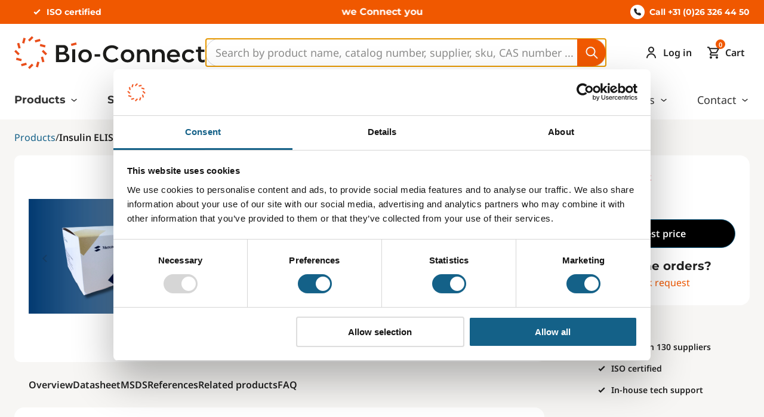

--- FILE ---
content_type: text/html; charset=utf-8
request_url: https://shop.bio-connect.nl/bovine-insulin-elisa-10-1201-01-1x96wells-m16
body_size: 37714
content:
<!DOCTYPE html><html lang="en"><head><meta charset="utf-8"><link rel="shortcut icon" href="/_next/static/assets/favicon.ico"><link rel="icon" type="image/png" sizes="16x16" href="/_next/static/assets/favicon-16x16.png"><link rel="icon" type="image/png" sizes="32x32" href="/_next/static/assets/favicon-32x32.png"><link rel="icon" type="image/png" sizes="48x48" href="/_next/static/assets/favicon-48x48.png"><link rel="manifest" href="/_next/static/assets/manifest.webmanifest"><meta name="mobile-web-app-capable" content="yes"><meta name="theme-color" content="#fff"><link rel="apple-touch-icon" sizes="57x57" href="/_next/static/assets/apple-touch-icon-57x57.png"><link rel="apple-touch-icon" sizes="60x60" href="/_next/static/assets/apple-touch-icon-60x60.png"><link rel="apple-touch-icon" sizes="72x72" href="/_next/static/assets/apple-touch-icon-72x72.png"><link rel="apple-touch-icon" sizes="76x76" href="/_next/static/assets/apple-touch-icon-76x76.png"><link rel="apple-touch-icon" sizes="114x114" href="/_next/static/assets/apple-touch-icon-114x114.png"><link rel="apple-touch-icon" sizes="120x120" href="/_next/static/assets/apple-touch-icon-120x120.png"><link rel="apple-touch-icon" sizes="144x144" href="/_next/static/assets/apple-touch-icon-144x144.png"><link rel="apple-touch-icon" sizes="152x152" href="/_next/static/assets/apple-touch-icon-152x152.png"><link rel="apple-touch-icon" sizes="167x167" href="/_next/static/assets/apple-touch-icon-167x167.png"><link rel="apple-touch-icon" sizes="180x180" href="/_next/static/assets/apple-touch-icon-180x180.png"><link rel="apple-touch-icon" sizes="1024x1024" href="/_next/static/assets/apple-touch-icon-1024x1024.png"><meta name="apple-mobile-web-app-capable" content="yes"><meta name="apple-mobile-web-app-status-bar-style" content="black-translucent"><meta name="apple-mobile-web-app-title" content="Mr. Lewis"><link rel="apple-touch-startup-image" media="(device-width: 320px) and (device-height: 568px) and (-webkit-device-pixel-ratio: 2) and (orientation: portrait)" href="/_next/static/assets/apple-touch-startup-image-640x1136.png"><link rel="apple-touch-startup-image" media="(device-width: 375px) and (device-height: 667px) and (-webkit-device-pixel-ratio: 2) and (orientation: portrait)" href="/_next/static/assets/apple-touch-startup-image-750x1334.png"><link rel="apple-touch-startup-image" media="(device-width: 414px) and (device-height: 896px) and (-webkit-device-pixel-ratio: 2) and (orientation: portrait)" href="/_next/static/assets/apple-touch-startup-image-828x1792.png"><link rel="apple-touch-startup-image" media="(device-width: 375px) and (device-height: 812px) and (-webkit-device-pixel-ratio: 3) and (orientation: portrait)" href="/_next/static/assets/apple-touch-startup-image-1125x2436.png"><link rel="apple-touch-startup-image" media="(device-width: 414px) and (device-height: 736px) and (-webkit-device-pixel-ratio: 3) and (orientation: portrait)" href="/_next/static/assets/apple-touch-startup-image-1242x2208.png"><link rel="apple-touch-startup-image" media="(device-width: 414px) and (device-height: 896px) and (-webkit-device-pixel-ratio: 3) and (orientation: portrait)" href="/_next/static/assets/apple-touch-startup-image-1242x2688.png"><link rel="apple-touch-startup-image" media="(device-width: 768px) and (device-height: 1024px) and (-webkit-device-pixel-ratio: 2) and (orientation: portrait)" href="/_next/static/assets/apple-touch-startup-image-1536x2048.png"><link rel="apple-touch-startup-image" media="(device-width: 834px) and (device-height: 1112px) and (-webkit-device-pixel-ratio: 2) and (orientation: portrait)" href="/_next/static/assets/apple-touch-startup-image-1668x2224.png"><link rel="apple-touch-startup-image" media="(device-width: 834px) and (device-height: 1194px) and (-webkit-device-pixel-ratio: 2) and (orientation: portrait)" href="/_next/static/assets/apple-touch-startup-image-1668x2388.png"><link rel="apple-touch-startup-image" media="(device-width: 1024px) and (device-height: 1366px) and (-webkit-device-pixel-ratio: 2) and (orientation: portrait)" href="/_next/static/assets/apple-touch-startup-image-2048x2732.png"><link rel="apple-touch-startup-image" media="(device-width: 810px) and (device-height: 1080px) and (-webkit-device-pixel-ratio: 2) and (orientation: portrait)" href="/_next/static/assets/apple-touch-startup-image-1620x2160.png"><link rel="apple-touch-startup-image" media="(device-width: 320px) and (device-height: 568px) and (-webkit-device-pixel-ratio: 2) and (orientation: landscape)" href="/_next/static/assets/apple-touch-startup-image-1136x640.png"><link rel="apple-touch-startup-image" media="(device-width: 375px) and (device-height: 667px) and (-webkit-device-pixel-ratio: 2) and (orientation: landscape)" href="/_next/static/assets/apple-touch-startup-image-1334x750.png"><link rel="apple-touch-startup-image" media="(device-width: 414px) and (device-height: 896px) and (-webkit-device-pixel-ratio: 2) and (orientation: landscape)" href="/_next/static/assets/apple-touch-startup-image-1792x828.png"><link rel="apple-touch-startup-image" media="(device-width: 375px) and (device-height: 812px) and (-webkit-device-pixel-ratio: 3) and (orientation: landscape)" href="/_next/static/assets/apple-touch-startup-image-2436x1125.png"><link rel="apple-touch-startup-image" media="(device-width: 414px) and (device-height: 736px) and (-webkit-device-pixel-ratio: 3) and (orientation: landscape)" href="/_next/static/assets/apple-touch-startup-image-2208x1242.png"><link rel="apple-touch-startup-image" media="(device-width: 414px) and (device-height: 896px) and (-webkit-device-pixel-ratio: 3) and (orientation: landscape)" href="/_next/static/assets/apple-touch-startup-image-2688x1242.png"><link rel="apple-touch-startup-image" media="(device-width: 768px) and (device-height: 1024px) and (-webkit-device-pixel-ratio: 2) and (orientation: landscape)" href="/_next/static/assets/apple-touch-startup-image-2048x1536.png"><link rel="apple-touch-startup-image" media="(device-width: 834px) and (device-height: 1112px) and (-webkit-device-pixel-ratio: 2) and (orientation: landscape)" href="/_next/static/assets/apple-touch-startup-image-2224x1668.png"><link rel="apple-touch-startup-image" media="(device-width: 834px) and (device-height: 1194px) and (-webkit-device-pixel-ratio: 2) and (orientation: landscape)" href="/_next/static/assets/apple-touch-startup-image-2388x1668.png"><link rel="apple-touch-startup-image" media="(device-width: 1024px) and (device-height: 1366px) and (-webkit-device-pixel-ratio: 2) and (orientation: landscape)" href="/_next/static/assets/apple-touch-startup-image-2732x2048.png"><link rel="apple-touch-startup-image" media="(device-width: 810px) and (device-height: 1080px) and (-webkit-device-pixel-ratio: 2) and (orientation: landscape)" href="/_next/static/assets/apple-touch-startup-image-2160x1620.png"><link rel="icon" type="image/png" sizes="228x228" href="/_next/static/assets/coast-228x228.png"><meta name="msapplication-TileColor" content="#fff"><meta name="msapplication-TileImage" content="/_next/static/assets/mstile-144x144.png"><meta name="msapplication-config" content="/_next/static/assets/browserconfig.xml"><link rel="yandex-tableau-widget" href="/_next/static/assets/yandex-browser-manifest.json"><meta name="viewport" content="width=device-width, initial-scale=1"><meta name="robots" content="INDEX,FOLLOW"><link rel="preload" as="image" href="/_next/static/media/Bio-Connect.2ef6c4c6.svg"><title>10-1201-01 Insulin ELISA Bovine - Mercodia by Bio-Connect</title><meta name="description" content="High-quality Insulin ELISA Bovine (10-1201-01), validated for ELISA by Mercodia. Distributed by Bio-Connect. Supporting researchers with reliable delivery"><meta property="og:description" content="High-quality Insulin ELISA Bovine (10-1201-01), validated for ELI"><meta property="og:url" content="https://shop.bio-connect.nl/bovine-insulin-elisa-10-1201-01-1x96wells-m16"><meta property="og:title" content="10-1201-01 Insulin ELISA Bovine - Mercodia by Bio-Conne"><meta property="og:image" content="https://www.mercodia.com/app/uploads/2024/06/Kit-box-single-pack-1.jpg"><link rel="canonical" href="https://shop.bio-connect.nl/bovine-insulin-elisa-10-1201-01-1x96wells-m16"><meta name="twitter:card" content="summary_large_image"><meta name="twitter:site" content="bio-connect"><meta name="twitter:title" content="10-1201-01 Insulin ELISA Bovine - Mercodia by Bio-Connect"><meta name="twitter:description" content="High-quality Insulin ELISA Bovine (10-1201-01), validated for ELISA by Mercodia. Distributed by Bio-Connect. Supporting researchers with reliable delivery"><meta name="twitter:image" content="https://www.mercodia.com/app/uploads/2024/06/Kit-box-single-pack-1.jpg"><link rel="preload" as="image" href="https://www.mercodia.com/app/uploads/2024/06/Kit-box-single-pack-1.jpg" fetchpriority="high"><meta name="next-head-count" content="65"><script id="organisation-jsonld" type="application/ld+json" data-nscript="beforeInteractive">{"@context":"https://schema.org/","@type":"Organization","name":"Bio-Connect","url":"https://shop.bio-connect.nl","logo":"https://shop.bio-connect.nl/_next/static/media/Bio-Connect.2ef6c4c6.svg"}</script><script id="product-jsonld" type="application/ld+json" data-nscript="beforeInteractive">{"@context":"https://schema.org/","@type":"Product","name":"Insulin ELISA Bovine","sku":"10-1201-01_1X96WELLS_M16","image":["https://www.mercodia.com/app/uploads/2024/06/Kit-box-single-pack-1.jpg"],"offers":{"@type":"Offer","priceCurrency":"EUR","price":0,"availability":"https://schema.org/BackOrder","availabilityStarts":"2025-12-04T00:00:00.000Z"}}</script><script defer="" nomodule="" src="/_next/static/chunks/polyfills-c67a75d1b6f99dc8.js"></script><script defer="" src="/_next/static/chunks/5282-90b43ff5137468b2.js"></script><script defer="" src="/_next/static/chunks/7339.3139086140996145.js"></script><script defer="" src="/_next/static/chunks/1581-51e09f5baa9c489b.js"></script><script defer="" src="/_next/static/chunks/8048.b2fa46d6f0eff403.js"></script><script defer="" src="/_next/static/chunks/5622.850f802e33c84257.js"></script><script defer="" src="/_next/static/chunks/8260.d57f6dec81841aeb.js"></script><script defer="" src="/_next/static/chunks/2664.99b0b823d1fb52cd.js"></script><script src="/_next/static/chunks/webpack-a1b081eac51c7632.js" defer=""></script><script src="/_next/static/chunks/framework-f29e48ae95cae5a3.js" defer=""></script><script src="/_next/static/chunks/main-530e299682bba801.js" defer=""></script><script src="/_next/static/chunks/pages/_app-e5de9b72929570f6.js" defer=""></script><script src="/_next/static/chunks/604-6851ae7780db2d4d.js" defer=""></script><script src="/_next/static/chunks/1022-3ea527c403390abc.js" defer=""></script><script src="/_next/static/chunks/9370-23741ed203dd86f4.js" defer=""></script><script src="/_next/static/chunks/pages/%5B%5B...slug%5D%5D-19b7dc1603e88621.js" defer=""></script><script src="/_next/static/txWAWuBsqTQMGTnVJo0Ua/_buildManifest.js" defer=""></script><script src="/_next/static/txWAWuBsqTQMGTnVJo0Ua/_ssgManifest.js" defer=""></script><style>*,:after,:before{box-sizing:border-box}main{min-height:100vh}html{scroll-padding:2.3em;background-color:#fff;font-size:100%;font-weight:400;line-height:1;-moz-osx-font-smoothing:grayscale;-webkit-font-smoothing:antialiased}@media screen and (prefers-reduced-motion:no-preference){html{scroll-behavior:smooth}}body{background-color:#fff;color:#222;margin:0;padding:0}body,button,input{font-family:Noto Sans,sans-serif}body,input{font-size:1rem;line-height:1.75rem;color:#222}a{color:currentColor;text-decoration:none}p{margin:0}ul{list-style-type:none;margin:0;padding:0}@media(prefers-reduced-motion){*{animation-duration:none!important;transition:none!important}}.mask_root__9pdYs{background-color:#000;cursor:pointer;display:block;height:100%;left:0;opacity:0;position:fixed;border:0;top:0;transition-duration:.2s;transition-property:opacity,visibility;transition-timing-function:linear;visibility:hidden;width:100%;z-index:3;-webkit-appearance:none}.sidebar_root__ZHgCh{align-content:flex-start;background-color:#fff;bottom:0;display:flex;flex-direction:column;height:auto;opacity:0;overflow:hidden;position:fixed;right:0;top:0;transform:translate3d(100%,0,0);transition-duration:192ms;transition-property:transform;transition-timing-function:cubic-bezier(.4,0,1,1);visibility:hidden;width:100%;z-index:20;max-height:100vh}@media(min-width:48rem){.sidebar_root__ZHgCh{grid-template-rows:min-content}}@media(min-width:62rem){.sidebar_root__ZHgCh{max-width:23.4375rem;overflow:hidden;bottom:0;height:100%;max-height:none}}.buttonIcon_root__xK3bH{cursor:pointer;border:none;width:auto;height:100%;background-color:transparent;color:#146088;font-size:1rem;font-weight:600;display:flex;align-items:center;padding:0;outline:none}.buttonIcon_root__xK3bH:disabled{opacity:.5}.heading_root__kF1B5{margin:0 0 1rem;color:#222;font-weight:700;display:block;font-family:Montserrat,sans-serif}.heading_h1__CrHV8,h1.heading_root__kF1B5{font-size:1.5rem;line-height:2.25rem}@media(min-width:48rem){.heading_h1__CrHV8,h1.heading_root__kF1B5{font-size:3rem;line-height:3.75rem}}.heading_h2__551HD,h2.heading_root__kF1B5{font-size:1.25rem;line-height:2rem}@media(min-width:48rem){.heading_h2__551HD,h2.heading_root__kF1B5{font-size:2.25rem;line-height:3rem}}.heading_h4__RIbZO{font-size:1rem;line-height:1.75rem}@media(min-width:48rem){.heading_h4__RIbZO{font-size:1.5rem;line-height:2rem}}.heading_h6__lKLHg,h6.heading_root__kF1B5{font-size:.875rem;line-height:1.5rem}@media(min-width:48rem){.heading_h6__lKLHg,h6.heading_root__kF1B5{font-size:1.25rem;line-height:1.75rem}}.button_root__pFVp2{align-items:center;cursor:pointer;display:inline-flex;justify-content:center;line-height:1;pointer-events:auto;text-align:center;white-space:nowrap;background:none;min-width:7.5rem;height:3rem;padding:0 1rem;font-size:1rem;border:.0625rem solid #146088;color:#146088;outline:none;border-radius:3rem;transition:.2s ease-in-out}.button_secondary__1Samc{background-color:#146088;color:#fff}.button_secondary__1Samc:hover{border-color:#1b7fb4;background-color:#1b7fb4}.button_root__pFVp2{min-width:0;height:auto;padding:.375rem .875rem;font-family:Noto Sans,sans-serif;font-size:1.125rem;line-height:1.75rem;font-weight:600;box-shadow:0 0 1px rgba(48,49,51,.05),0 4px 8px rgba(48,49,51,.1)}.button_root__pFVp2:disabled{opacity:.5;cursor:not-allowed}.button_secondary__1Samc:hover{border-color:#2096d5;background-color:#2096d5}.link_root__MDusv{color:#222;text-decoration:none;border-bottom:.06rem solid transparent}.link_root__MDusv:hover{color:#f05800;border-color:#f05800}.link_root__SNVok{align-items:center;cursor:pointer;display:inline-flex;justify-content:center;line-height:1;pointer-events:auto;text-align:center;white-space:nowrap;background:none;min-width:7.5rem;height:3rem;padding:0 1rem;font-family:Noto Sans,sans-serif;font-size:1rem;font-weight:600;border:.0625rem solid #146088;color:#146088;outline:none;border-radius:3rem;transition:.2s ease-in-out}.link_root__SNVok:disabled{opacity:.5;cursor:not-allowed}.link_ghost__U1S_K{background-color:transparent}.link_ghost__U1S_K:hover{background-color:#146088;color:#fff}.link_secondary__K_mAh{background-color:#146088;color:#fff}.link_secondary__K_mAh:hover{border-color:#1b7fb4;background-color:#1b7fb4}.link_link__Z_lQh{color:#222;text-decoration:none;background:none;padding:0;border:0;font-size:1rem;border-bottom:.06rem solid transparent}.link_link__Z_lQh:hover{color:#f05800;border-bottom:.06rem solid #f05800;cursor:pointer}.link_link__Z_lQh{--placeholder-styles:1}.miniCart_root__YWgmB{--placeholder-style:1}.mobileMenu_sidebar__pG3Zr{overflow:hidden}.list_root__zd_ls{margin:0;padding:0}.listItem_root__YidIt{list-style:none none;margin-bottom:.5rem}.authSidebar_root__VXfWr{--placeholder-style:1}.layoutContainer_root__9Y3Wv{margin:0 auto;max-width:100%;padding:0 1rem}@media(min-width:62rem){.layoutContainer_root__9Y3Wv{padding:0 1.5rem}}@media(min-width:90rem){.layoutContainer_root__9Y3Wv{max-width:83.75rem}}@media(min-width:62rem){.footerContainer_root__AL58C{background:#f05800;background:linear-gradient(90deg,#f05800,#f05800 60%,#fff 0,#fff)}}.footerContainer_container__WFEk4{display:flex;flex-direction:column;padding:0}@media(min-width:62rem){.footerContainer_container__WFEk4{flex-direction:row}}@media(min-width:90rem){.footerContainer_container__WFEk4{max-width:107rem}}.footerList_root__ZCIWQ{border-bottom:.0625rem solid #d1d1d1}.footerList_root__ZCIWQ svg path{fill:#4a4a4a}@media(min-width:62rem){.footerList_root__ZCIWQ{margin:0;border:0}.footerList_footerSection__2WpNF{flex:1 0 10rem}}.footerList_heading__KfiFQ.footerList_heading__KfiFQ{color:#4a4a4a;font-weight:700}@media(min-width:62rem){.footerList_heading__KfiFQ.footerList_heading__KfiFQ{margin-top:0}}.footerList_item__1ep4L{margin-bottom:.25rem}.footerList_itemLink__lXsMv{color:#4a4a4a}@media(max-width:62rem){.footerList_root__ZCIWQ{border-bottom:0;border-top:.0625rem solid #cc4b00}}.footerList_root__ZCIWQ ul{display:flex;flex-direction:column;gap:1rem}.footerList_root__ZCIWQ svg>path{fill:#f05800}.footerList_heading__KfiFQ.footerList_heading__KfiFQ{color:inherit}@media(max-width:62rem){.footerList_heading__KfiFQ.footerList_heading__KfiFQ{font-size:1.125rem;line-height:1.75rem;margin:0}}.footerList_item__1ep4L{align-items:center;display:flex;gap:.5rem;margin-bottom:0}.footerList_allProductsLink__vNedV{margin-top:.5rem;font-weight:700}.formMessage_root__uCnDS{font-size:1rem;border-bottom-left-radius:.5rem;border-bottom-right-radius:.5rem;position:relative;height:0;opacity:0;transition:height 0ms .4s,opacity .4s 0ms}.textInput_root__1cCG_{display:grid;align-self:flex-start}.textInput_fieldIcons__kslZ8{display:inline-grid;grid-auto-flow:column;grid-template-areas:"before input after";grid-template-columns:auto 1fr auto;height:3rem}.textInput_after___5SO4,.textInput_before__oyrcQ{align-items:center;display:flex;justify-content:center;pointer-events:none;width:3rem}.textInput_after___5SO4:empty,.textInput_before__oyrcQ:empty{display:none}.textInput_before__oyrcQ{grid-area:before}.textInput_after___5SO4{grid-area:after}.textInput_input__tlG9z{-webkit-appearance:none;border:.0625rem solid #d1d1d1;border-radius:3rem;color:#222;height:3rem;padding:.75rem 1rem;width:100%}.textInput_input__tlG9z:focus{outline:none}.textInput_input__tlG9z::placeholder{color:#8d8d8c}.textInput_iconInput__xUhF8{align-items:center;display:flex;grid-column:before-start/after-end;grid-row:input-start/input-end}.textInput_iconInput__xUhF8>input{padding-left:calc(1.875rem*var(--iconsBefore) + 1rem - 1px);padding-right:calc(1.875rem*var(--iconsAfter) + 1rem - 1px)}.textInput_input__tlG9z{border-color:#c4c1bb;line-height:1.75rem;font-size:1rem;height:auto;padding-top:.625rem;padding-bottom:.625rem}.newsletterSubscribe_root__xUB4m button{width:100%}.newsletterSubscribe_inputRoot__ZjjeC{margin-bottom:1rem}.newsletterSubscribe_button__zVGb0{--placeholder-style:0}.newsletterSubscribe_root__xUB4m{display:flex;align-items:flex-start}.newsletterSubscribe_root__xUB4m button{width:auto}.newsletterSubscribe_input__EiUJK{border-radius:3rem 0 0 3rem;font-size:1.125rem;line-height:1.75rem;height:auto;border-right-color:transparent}.newsletterSubscribe_inputRoot__ZjjeC{margin-bottom:0;flex-grow:1}.newsletterSubscribe_button__zVGb0{flex-shrink:0;border-radius:0 3rem 3rem 0;font-size:1.125rem;line-height:1.75rem;height:auto;padding:.625rem 2.5rem;border-color:#d1d1d1 #d1d1d1 #d1d1d1 transparent}.image_image__wyTe2{max-width:100%;height:auto;object-fit:cover;object-position:top}.footerBefore_root__CXkMc{background:#f7f6f4;box-shadow:1px -3px 9px 3px rgba(48,49,51,.05),0 2px 4px rgba(48,49,51,.1)}.footerBefore_inner__aIefL{padding:2.5rem 1rem;display:grid;grid-template-columns:1fr;align-items:center;grid-gap:1.5rem}@media(min-width:36rem){.footerBefore_inner__aIefL{padding:2.75rem 1rem;grid-template-columns:repeat(2,1fr)}}@media(min-width:62rem){.footerBefore_inner__aIefL{grid-template-columns:repeat(3,1fr)}}@media(min-width:90rem){.footerBefore_inner__aIefL{max-width:107rem}}@media(min-width:36rem)and (max-width:62rem){.footerBefore_newsletterWrapper__oszx1{grid-column:2}}.footerBefore_heading__H4qeb.footerBefore_heading__H4qeb{font-size:1.625rem;margin-bottom:.5rem}@media(max-width:36rem){.footerBefore_heading__H4qeb.footerBefore_heading__H4qeb{font-size:1.125rem}}.footerBefore_logoWrapper__lDJWK{width:230px}@media(min-width:36rem){.footerBefore_logoWrapper__lDJWK{height:4rem}}.footerBefore_logo__Yqh6n{max-width:none}.footerCopyright_root__Ii_un{text-align:center}.footerServiceLinks_root__EZyUM{display:flex;flex-direction:column;align-items:center;gap:1rem}@media(min-width:62rem){.footerServiceLinks_root__EZyUM{flex-direction:row;gap:2rem}}.footerAfter_root__q65x0{display:flex;flex-direction:column;font-size:.875rem;gap:2rem;line-height:1.25rem;padding-top:2rem;padding-bottom:1rem}@media(min-width:62rem){.footerAfter_root__q65x0{flex-direction:row;justify-content:space-between;padding-top:1.5rem;padding-bottom:1.5rem}}.footerAfter_connectLink__oTU9c{background:#146088;color:#fff;font-size:1.5rem;font-family:Montserrat,sans-serif;font-weight:700;line-height:2rem;padding:1rem;text-align:center}.footerCompanyInfo_root__z9qwz{display:flex;flex-direction:column;flex-wrap:wrap;gap:2rem;padding:1.5rem}@media(min-width:62rem){.footerCompanyInfo_root__z9qwz{flex-direction:row;padding:0}.footerCompanyInfo_content__BBnMo{flex-grow:1;flex-shrink:0;flex-basis:calc(33.33% - 1.5rem)}}.footerCompanyInfo_heading__105iI.footerCompanyInfo_heading__105iI{color:inherit}@media(max-width:62rem){.footerCompanyInfo_heading__105iI.footerCompanyInfo_heading__105iI{font-size:1.125rem;line-height:1.75rem}}.footerCompanyInfo_address__z2b8Z{font-style:normal}.footerCompanyInfo_email__05FLJ,.footerCompanyInfo_phoneNumberWrapper__K1bCr,.footerCompanyInfo_property__qa_h1{align-items:center;gap:.25rem;margin-bottom:.5rem;display:flex}.footerCompanyInfo_openingHours__XyAoX{margin-bottom:0}.footerCompanyInfo_icon__lBunS{background:#fff;border-radius:3rem;width:1.5rem;height:1.5rem;justify-content:center;margin-right:.25rem}.footerCompanyInfo_icon__lBunS,.footerSocialIcons_root___ZXP9{display:flex;align-items:center}.footerSocialIcons_item__FKYJ3:not(:hover) svg path{fill:#222}.footerSocialIcons_item__FKYJ3:not(:hover) svg path:nth-child(2){fill:#fff}.footerSocialIcons_item__FKYJ3+.footerSocialIcons_item__FKYJ3{margin-left:1rem}@media(max-width:62rem){.footerSocialIcons_heading__70wb1{font-size:1.125rem;line-height:1.75rem}.footerSocialBlock_root__crZAE{padding:1.5rem}}.footer_root__uCyqs{--placeholder-style:1}.footer_left__1h0lN{background:#f05800;color:#fff;display:flex;flex-direction:column}@media(min-width:62rem){.footer_left__1h0lN{flex:1 0 60%;gap:6.5rem;padding:4rem 1.5rem}}.footer_left__1h0lN a{color:inherit}.footer_left__1h0lN a:hover{color:inherit;border-color:inherit}@media(max-width:62rem){.footer_heading__53TUm{font-size:1.125rem;line-height:1.75rem}}.footer_footerCompanyLinks__b9MO3{display:flex;flex-direction:column}@media(min-width:62rem){.footer_footerCompanyLinks__b9MO3{gap:2rem;flex-direction:row}}.footer_footerCompanyLinks__b9MO3 svg path{fill:currentColor}.footer_right__G_SLO{background:#fff;display:flex;flex-direction:column}@media(min-width:62rem){.footer_right__G_SLO{flex:1 0 40%;gap:4.95rem;padding:4rem 1.5rem}}@media(min-width:80rem){.footer_right__G_SLO{padding:4rem 1.5rem 4rem 9rem}}@media(min-width:62rem){.footer_socialWrapper__kzBP4{display:flex}}.footer_socialWrapper__kzBP4>div>div{border:0}@media(max-width:62rem){.footer_support__BlFRt{padding:1.5rem}}.footer_supportButton__7xczz{margin-top:1rem;padding:.5rem 1rem;min-width:16rem}.logo_root__sPdpH{display:flex;max-width:9.875rem}@media(min-width:62rem){.logo_root__sPdpH{max-width:20rem}}.logo_root__sPdpH img{width:100%;height:auto;max-width:100%;max-height:4rem}.megaMenu_root__BKzml{display:none;position:relative;min-height:4rem;background-color:#fff;color:#333;z-index:2}@media(min-width:62rem){.megaMenu_root__BKzml{display:block;z-index:3}}.megaMenu_wrappers__HmgEW{display:flex;width:100%;padding:0 1.5rem}.megaMenu_menuWrapper__mmNpH{justify-content:center}.megaMenu_menu__kyWJO{display:flex;padding:0}.megaMenu_menuItem__lyuVC{cursor:pointer;-webkit-user-select:none;-moz-user-select:none;user-select:none;height:4rem;list-style:none;display:flex;padding:0 1rem;align-items:center;border-bottom:.125rem solid transparent;transition:border .2s;white-space:nowrap;font-weight:600;color:#333}.megaMenu_menuItem__lyuVC:first-child{padding-left:0}.megaMenu_menuItem__lyuVC:hover>a{color:#f05800}.megaMenu_menuItem__lyuVC:hover .megaMenu_subMenuContainer__H3tkr{display:flex}.megaMenu_subMenuContainer__H3tkr{display:none;position:absolute;left:0;right:0;color:#222;top:4rem;background-color:#f7f6f4;box-shadow:0 .25rem 1rem rgba(0,0,0,.08);padding:1.5rem 0 0;color:#333;min-height:12rem}.megaMenu_subMenuWrapper__Y8K0f{position:relative}.megaMenu_subMenu__D3qXx{display:block;column-count:2;column-fill:balance;width:100%}@media(min-width:80rem){.megaMenu_subMenu__D3qXx{column-count:3}}@media(min-width:90rem){.megaMenu_subMenu__D3qXx{column-count:4}}.megaMenu_subMenuItem__tKd0L{list-style:none;font-weight:400;color:#333;width:auto;min-width:14.375rem;page-break-inside:avoid;break-inside:avoid}.megaMenu_subMenuItem__tKd0L:first-child{padding-left:0;border-left:none}.megaMenu_subMenuItem__tKd0L:last-of-type{padding-bottom:1.5rem}.megaMenu_subMenuItem__tKd0L a:hover{color:#f05800;border:none}.megaMenu_wrapper__AuSO_{max-width:107rem;margin:0 auto;display:flex;justify-content:space-between;align-items:center}.megaMenu_left__PWXKD{font-weight:700;font-family:Montserrat,sans-serif}.megaMenu_right__Lfqrg{font-weight:400;font-family:Noto Sans,sans-serif}.megaMenu_menuWrapper__mmNpH{justify-content:flex-start}.megaMenu_menuItem__lyuVC{font-size:1.125rem;font-weight:inherit;cursor:auto;padding:0 1.5rem}.megaMenu_menuItem__lyuVC:last-child{padding-right:0}.megaMenu_subMenuContainer__H3tkr{padding:5rem 0;box-shadow:0 .5rem .5rem rgba(0,0,0,.1)}@media(min-width:90rem){.megaMenu_subMenuWrapper__Y8K0f{max-width:107rem}}.megaMenu_subCategoryTitle__MokA5{font-size:1.5rem;margin-bottom:1rem;font-weight:700}.megaMenu_subMenu__D3qXx{column-count:1}@media(min-width:80rem){.megaMenu_subMenu__D3qXx{column-count:2}}@media(min-width:90rem){.megaMenu_subMenu__D3qXx{column-count:2}}.megaMenu_subMenuItem__tKd0L{font-family:Noto Sans,sans-serif}.megaMenu_subMenuItem__tKd0L:last-of-type{padding-bottom:.5rem}.megaMenu_subMenuItem__tKd0L a{font-size:1rem;display:block;line-height:3rem;overflow:hidden;white-space:nowrap;text-overflow:ellipsis}.megaMenu_subMenuItem__tKd0L svg{margin-right:.4rem;height:1rem;width:auto;transform:translateY(2px)}.megaMenu_allFromLink__mfqy7{font-size:1rem;display:block;line-height:3rem}.megaMenu_allFromLink__mfqy7:hover{color:#f05800}.megaMenu_parent__ZGmco svg{margin-left:.4rem;transition:.2s}.megaMenu_parent__ZGmco:hover{color:#f05800}.megaMenu_parent__ZGmco:hover>svg{transform:rotate(180deg)}.megaMenu_subMenuColumns__2Daja{display:flex;justify-content:space-between;align-items:flex-start;width:100%;position:relative}.megaMenu_subMenuLeft__FDCgr{width:calc(50% - 5.25rem)}.megaMenu_divider__Jz10y{border-left:.0625rem solid #c4c1bb;width:5.25rem;height:100%}.megaMenu_subMenuRight__sr8pO{width:50%;white-space:normal;font-size:1rem;font-weight:400}.megaMenu_subMenuButton__a5BeO{border:.125rem solid #f05800;background:#fff;color:#f05800;margin:1rem 2rem 0 0;box-shadow:none;padding:.375rem 2rem}.megaMenu_subMenuButton__a5BeO:hover{background:#f05800;color:#fff}.megaMenu_right__Lfqrg .megaMenu_subMenu__D3qXx{column-count:1}@media(min-width:80rem){.megaMenu_right__Lfqrg .megaMenu_subMenu__D3qXx{column-count:1}}@media(min-width:90rem){.megaMenu_right__Lfqrg .megaMenu_subMenu__D3qXx{column-count:1}}.megaMenu_right__Lfqrg .megaMenu_subMenuLeft__FDCgr{width:25%}.megaMenu_right__Lfqrg .megaMenu_subMenuRight__sr8pO{margin-left:auto}.wysiwyg_root__Qf_oP p{margin-bottom:1rem}.searchBar_root__L_1gM{width:100%;position:relative}.searchBar_input__aa_Wc{-webkit-appearance:none;border-radius:3rem;border:.0625rem solid #d1d1d1;width:100%;transition-duration:152ms;color:#222;font-size:1.125rem;height:2.5rem;padding:.75rem 1rem}@media(min-width:62rem){.searchBar_input__aa_Wc{height:3rem}}.searchBar_input__aa_Wc::placeholder{color:#8d8d8c}.searchBar_button__N6ezh{display:flex;align-items:center;justify-content:center;cursor:pointer;background:none;border:none;position:absolute;top:0;right:.0625rem;bottom:0;margin:auto;background:#f05800;width:3rem;height:2.375rem;border-radius:0 1.1875rem 1.1875rem 0}@media(min-width:62rem){.searchBar_button__N6ezh{height:2.875rem;border-radius:0 1.4375rem 1.4375rem 0}}.searchBar_button__N6ezh svg path{fill:#f7f6f4}.basicToggle_root__bbzp5{background-color:#fff;border-radius:50%;display:flex;align-items:center;justify-content:center;width:2.5rem;height:2.5rem;color:#222;position:relative}@media(min-width:62rem){.basicToggle_root__bbzp5{background-color:#f8f8f8}}.basicToggle_label__nR7y_{color:#222;margin-left:.5rem;display:none;font-size:1rem}@media(min-width:62rem){.basicToggle_label__nR7y_{display:block}}.basicToggle_root__bbzp5{background-color:transparent;height:1.625rem}@media(min-width:62rem){.basicToggle_root__bbzp5{height:2.5rem}}.basicToggle_root__bbzp5 svg{width:1rem;height:1rem}@media(min-width:62rem){.basicToggle_root__bbzp5 svg{width:auto;height:auto}}.basicToggle_label__nR7y_{display:block;font-size:.625rem;margin-left:0}@media(min-width:62rem){.basicToggle_label__nR7y_{font-size:1rem}}.basicToggle_button__91d6Z{flex-direction:column}@media(min-width:62rem){.basicToggle_button__91d6Z{flex-direction:row}}.accountToggle_root__gSZHZ{display:inherit;padding:0 .5rem}.cartToggle_root__XVfs_{display:inherit}.cartToggle_itemCount__ZoNM8{background-color:#f05800;width:1rem;height:1rem;border-radius:50%;display:flex;align-items:center;justify-content:center;position:absolute;right:-4px}.cartToggle_countNumber__AlufO{color:#fff;font-size:.6875rem;font-weight:600}.cartToggle_root__XVfs_{padding:0 .5rem}.cartToggle_itemCount__ZoNM8{top:-2px;right:0}.menuToggle_root__CPud2{display:flex}@media(min-width:62rem){.menuToggle_root__CPud2{display:none}}.groupedToggles_root__0PGP4{position:fixed;z-index:25;bottom:0;left:0;width:100%;background:#f8f8f8;border-top:.0625rem solid #d1d1d1;padding:.5rem .5rem 1rem}@media(min-width:62rem){.groupedToggles_root__0PGP4{position:static;width:auto;padding:0;background:transparent;box-shadow:none;border-top:0;z-index:unset}}.groupedToggles_container__IPyV1{display:flex;justify-content:space-around}@media(min-width:62rem){.groupedToggles_container__IPyV1{justify-content:flex-end}}.groupedToggles_container__IPyV1>div{margin-left:1rem}@media(min-width:62rem){.groupedToggles_container__IPyV1>div{margin-left:1.5rem}}.groupedToggles_container__IPyV1>div:first-child{margin:0}.groupedToggles_root__0PGP4{position:static;background:transparent;border:none;padding:0;width:auto;z-index:10}.groupedToggles_container__IPyV1{justify-content:flex-end;gap:1rem}.groupedToggles_container__IPyV1>div{margin-left:0}.serviceLinks_root__p6X98{display:flex;align-items:center;line-height:1.25rem}.serviceLinks_root__p6X98 li{display:inline-block;font-weight:400}.serviceLinks_root__p6X98 li a{color:#fff;font-weight:700;display:flex;align-items:center;min-width:12rem}.serviceLinks_root__p6X98 li a span{background-color:#fff;margin-right:.5rem;border-radius:1.5rem;min-width:1.5rem;height:1.5rem;display:inline-flex;align-items:center;justify-content:center}.usp_root__XvPq5{align-items:center;color:#fff;display:inline-flex}.usp_label__veNyP{display:block;font-size:.875rem;font-weight:300}.usp_icon__P4sNI{display:flex;margin-right:.5rem}.topBarUsps_root__Ru8PU{display:inline-flex;align-items:center}.topBarUsps_root__Ru8PU>div{display:inline-flex}@media(min-width:80rem){.topBarUsps_root__Ru8PU>div:not(:first-child){margin-left:2rem}}.topBarUsps_root__Ru8PU .topBarUsps_uspLabel__eLW30{color:#fff;font-weight:400;display:block;width:100%}@media(min-width:48rem){.topBarUsps_root__Ru8PU .topBarUsps_uspLabel__eLW30{font-weight:700}}.topBarUsps_root__Ru8PU .topBarUsps_uspLabel__eLW30>div>div{text-overflow:ellipsis;display:block;overflow:hidden;white-space:nowrap}@media(max-width:80rem){.topBarUsps_root__Ru8PU{overflow-x:hidden;position:relative;width:calc(50% - 5rem)}.topBarUsps_root__Ru8PU>*{justify-content:center;align-items:center;animation:topBarUsps_slideLeft__BMda5 15s ease-in-out infinite;min-width:100vw;transform:translateX(100vw)}.topBarUsps_root__Ru8PU>:nth-child(1n+2){bottom:0;left:0;position:absolute;right:0;top:0}.topBarUsps_root__Ru8PU>:nth-child(2){animation-delay:5s}.topBarUsps_root__Ru8PU>:nth-child(3){animation-delay:10s}@keyframes topBarUsps_slideLeft__BMda5{0%{transform:translateX(100vw);visibility:visible}6.6%{min-width:100%;transform:translateX(0)}33.3%{min-width:100%;transform:translateX(0)}40%{transform:translateX(-250vw);visibility:hidden}to{transform:translateX(-250vw);visibility:hidden}}}@media(max-width:48rem){.topBarUsps_root__Ru8PU{width:100%}}.topBar_root__JgcUu{background-color:#f05800;font-family:Montserrat,sans-serif;color:#fff;line-height:1.25rem;font-size:.875rem}.topBar_root__JgcUu a:hover{text-decoration:underline;color:#fff}.topBar_container__x37uM{display:flex;align-items:center;padding-bottom:.375rem;padding-top:.375rem;justify-content:space-between;min-height:2.5rem}@media(min-width:90rem){.topBar_container__x37uM{max-width:107rem}}.topBar_connectLink__12qkf{display:none;font-family:Montserrat,sans-serif;font-weight:700;font-size:1rem;line-height:2rem}@media(min-width:48rem){.topBar_connectLink__12qkf{display:block;left:50%;position:absolute;transform:translateX(-50%)}}.header_root__mCNCN{position:relative;background:#fff;z-index:3}@media(min-width:62rem){.header_root__mCNCN{background-color:#fff}}.header_container__MJbVh{display:flex;align-items:center;justify-content:space-between;flex-flow:row wrap;padding:1rem}@media(min-width:62rem){.header_container__MJbVh{align-items:center;padding:1rem 1.5rem}}@media(min-width:90rem){.header_container__MJbVh{max-width:107rem}}.header_logoWrapper__kaOrx{max-width:20rem}@media(min-width:62rem){.header_logoWrapper__kaOrx{width:33.33%;order:10;display:flex;justify-content:flex-start}}.header_searchBarWrapper__pssK2{order:40;flex-grow:1;margin-top:.325rem;width:100%;max-width:50rem}@media(min-width:62rem){.header_searchBarWrapper__pssK2{order:20;width:auto;margin-top:0}}.header_groupedToggles__DfBlV{padding-top:.75rem;padding-bottom:calc(env(safe-area-inset-bottom) + .75rem);max-width:15rem}@media(min-width:62rem){.header_groupedToggles__DfBlV{width:33.33%;display:flex;justify-content:flex-end;order:30}}:root{--toastify-color-light:#fff;--toastify-color-dark:#121212;--toastify-color-info:#3498db;--toastify-color-success:#07bc0c;--toastify-color-warning:#f1c40f;--toastify-color-error:#e74c3c;--toastify-color-transparent:hsla(0,0%,100%,.7);--toastify-icon-color-info:var(--toastify-color-info);--toastify-icon-color-success:var(--toastify-color-success);--toastify-icon-color-warning:var(--toastify-color-warning);--toastify-icon-color-error:var(--toastify-color-error);--toastify-toast-width:320px;--toastify-toast-background:#fff;--toastify-toast-min-height:64px;--toastify-toast-max-height:800px;--toastify-font-family:sans-serif;--toastify-z-index:9999;--toastify-text-color-light:#757575;--toastify-text-color-dark:#fff;--toastify-text-color-info:#fff;--toastify-text-color-success:#fff;--toastify-text-color-warning:#fff;--toastify-text-color-error:#fff;--toastify-spinner-color:#616161;--toastify-spinner-color-empty-area:#e0e0e0;--toastify-color-progress-light:linear-gradient(90deg,#4cd964,#5ac8fa,#007aff,#34aadc,#5856d6,#ff2d55);--toastify-color-progress-dark:#bb86fc;--toastify-color-progress-info:var(--toastify-color-info);--toastify-color-progress-success:var(--toastify-color-success);--toastify-color-progress-warning:var(--toastify-color-warning);--toastify-color-progress-error:var(--toastify-color-error)}.block_root__p7KJV{position:relative;display:flex}.pageLayout_root__g9WBw{min-height:100vh;display:flex;flex-direction:column;background:#f7f6f4}.pageLayout_content__LDxMH{flex:1 0 auto;width:100%;min-height:unset}.pageLayout_root__g9WBw{min-height:20vh}@media(min-width:48rem){.pageLayout_root__g9WBw{min-height:50vh}}.row_inner__7SeiE{position:relative;width:100%}.productActions_productPrice__CvV9S{font-size:1.125rem;line-height:1.625rem;margin-bottom:.5rem;display:flex}.glider-contain{margin:0 auto;position:relative}.glider-track{transform:translateZ(0)}.glider-next,.glider-prev{border:0;padding:0;-webkit-user-select:none;-moz-user-select:none;user-select:none;outline:0}.glider-contain{width:100%}.glider-track{width:100%;margin:0;padding:0;display:flex;z-index:1}.glider-next,.glider-prev{position:absolute;background:0 0;z-index:2;font-size:40px;text-decoration:none;left:-23px;top:30%;cursor:pointer;color:#666;opacity:1;line-height:1;transition:opacity .5s cubic-bezier(.17,.67,.83,.67),color .5s cubic-bezier(.17,.67,.83,.67)}.glider-next:focus,.glider-next:hover,.glider-prev:focus,.glider-prev:hover{color:#ccc}.glider-next{right:-23px;left:auto}.quantity_root_hidden__FwEFn{display:none}.quantity_rootInput__McZV6{width:100%}.quantity_input__zRei_.quantity_input__zRei_{width:2.5rem;height:2.5rem;border-radius:0;padding:0;border-color:transparent;text-align:center;flex-grow:1}.quantity_input__zRei_.quantity_input__zRei_::-webkit-inner-spin-button,.quantity_input__zRei_.quantity_input__zRei_::-webkit-outer-spin-button{-webkit-appearance:none;margin:0}.quantity_input__zRei_.quantity_input__zRei_[type=number]{-moz-appearance:textfield}.productAttribute_root__yBBZ_{display:flex;flex-direction:column;gap:.25rem 0}.productAttribute_attribute__SfIiR{font-size:.75rem;line-height:1.25rem}.productAttribute_value__FTsCO{font-weight:700;font-size:.875rem;line-height:1.5rem}.productSizes_root__cFYzI{min-width:14rem}@media(min-width:62rem){.productSizes_root__cFYzI{width:auto}}.productSizes_list__TBMKT{display:flex;flex-direction:column;gap:.2rem}.productSizes_listItem__ejKaP{display:flex;justify-content:flex-start;width:100%}.productSizes_listItem__placeholder__IPVzY{width:100%;background:#e8e8e8;border:.125rem solid #d0cdc9;height:2.5rem;border-radius:.5rem}.productSizes_listHead__3s3Dt{min-width:4.4rem;font-size:.75rem;padding-bottom:.5rem;padding-left:.3rem;flex:1 1 auto}.productSizes_listHead__3s3Dt:first-child{padding-left:.6rem;min-width:4.4rem}.product_rootList__vUOco{display:flex;border-bottom:.0625rem solid #d1d1d1;padding:1.5rem}@media(min-width:62rem){.product_rootList__vUOco{padding:3rem 0}}@media(max-width:62rem){.product_rootList__vUOco{border-bottom:.0625rem solid #d1d1d1}}.product_actionsContainer__cS4Is{display:flex;flex-wrap:wrap;justify-content:space-between;gap:.25rem 1rem}.product_addToCartButton__izokb{flex-grow:1}.product_images__9s9Gi{position:relative;display:flex;justify-content:center;flex-grow:1;grid-template-areas:"main";margin-bottom:.65rem;align-items:center}.product_image__cz2bQ{display:block;height:auto;opacity:1;transition-duration:512ms;transition-property:opacity,visibility;transition-timing-function:ease-out;visibility:visible;width:100%}.product_name__y5Slc{line-height:1rem;margin:.5rem 0;min-height:1rem}.product_addToCartButton__izokb{width:2.5rem;height:2.5rem;border-radius:50%;box-shadow:none;padding:.5rem;min-width:unset}.product_addToCartButton__izokb svg path{fill:#fff}.product_rootList__vUOco{border-radius:.625rem;display:grid;grid-gap:1rem;grid-template:"images name name" "group group brand" "options options actions"/90px 1fr minmax(min-content,1fr);position:relative;border-bottom:0;padding:1rem;background:#fff}@media(min-width:62rem){.product_rootList__vUOco{grid-gap:.5rem 1.5rem;padding:1rem;grid-template:"images name highlight options actions" "brand group properties options actions" "references group properties options actions"/90px 2fr 3fr 1.5fr min-content}}.product_productInfo__LnKg4{grid-area:name;display:flex;flex-direction:column}.product_name__y5Slc{margin:0;font-size:1rem;font-weight:600;line-height:1.5rem}@media(max-width:62rem){.product_name__y5Slc{padding-right:2.5rem}}.product_sku___VJqx{font-size:.875rem;line-height:1.25rem}.product_images__9s9Gi{grid-area:images;border-radius:.625rem;overflow:hidden;margin-bottom:0}.product_image__cz2bQ{max-width:5.625rem;max-height:5.625rem}.product_brand__vxlR8{grid-area:brand;font-size:.75rem;line-height:1.25rem;min-height:2rem;position:relative}.product_brandImage___zALD{object-position:center;object-fit:contain}.product_references__WY__O{grid-area:references;font-size:.75rem;line-height:1.25rem;display:flex;align-items:center;column-gap:.25rem}@media(max-width:62rem){.product_references__WY__O{display:none}}.product_productGroup__IghHx{grid-area:group}.product_productGroupValue__bRHN4{display:flex;align-items:center}.product_productGroupValue__bRHN4 svg{height:1.25rem;width:auto}.product_highlight__7c0k3{grid-area:highlight}@media(max-width:62rem){.product_highlight__7c0k3{display:none}}.product_properties__e9vrW{grid-area:properties;display:grid;grid-template-columns:1fr 1fr}@media(max-width:62rem){.product_properties__e9vrW{display:none}}.product_productActions__Y0oCU{grid-area:actions;display:flex;flex-direction:column;align-items:flex-end;justify-content:space-around}@media(min-width:62rem){.product_productActions__Y0oCU{align-items:center}}@media(max-width:62rem){.product_actionsContainer__cS4Is{display:flex;align-items:center;flex-wrap:nowrap}}.product_loginButton__9J1iB{background:#d0cdc9;text-align:center}.product_loginButton__9J1iB:hover{border-bottom:0}.product_loginButton__9J1iB svg{transform:translateY(.125rem);margin:0 auto}.sectionMenu_root__eHSkP{width:100%;overflow-x:auto;scrollbar-color:#a4a3a3 #f6f6f6;scrollbar-width:thin}.sectionMenu_root__eHSkP::-webkit-scrollbar-track{background:rgba(30,30,30,.05);border-radius:0}.sectionMenu_root__eHSkP::-webkit-scrollbar-thumb{background:#1e1e1e;border-radius:0}.sectionMenu_root__eHSkP::-webkit-scrollbar{height:.25rem}.sectionMenu_items__qx1hY{display:flex;flex-wrap:nowrap;gap:0 1rem;align-items:center;padding:1rem}@media(min-width:62rem){.sectionMenu_items__qx1hY{gap:0 2rem;padding:0 1.5rem 1.5rem}}.sectionMenu_item__klqaU.sectionMenu_item__klqaU{border:0;font-size:1rem;line-height:1.75rem;color:#222;font-weight:700;transition:color .1s;white-space:nowrap}@media(hover:hover){.sectionMenu_item__klqaU.sectionMenu_item__klqaU:hover{color:#f05800}}.sectionMenu_item__klqaU.sectionMenu_item__klqaU:active,.sectionMenu_item__klqaU.sectionMenu_item__klqaU:focus-visible{color:#f05800}.productShell_productInfo__d96Xr{display:block}@media(min-width:62rem){.productShell_productInfo__d96Xr{align-items:center;display:grid;grid-auto-flow:row;grid-gap:1.5rem;grid-template-areas:"images productinfo" "details productinfo";grid-template-columns:minmax(0,1.5625fr) 1fr}.productShell_imageCarousel__OTzDk{grid-area:images;grid-column:1/2;grid-row:1;width:100%}}.productShell_productActions__Z0GGQ{background:#f8f8f8;margin:0 -1rem;padding:1.5rem}@media(min-width:62rem){.productShell_productActions__Z0GGQ{grid-column:2;grid-row:1;position:-webkit-sticky;position:sticky;top:2rem;margin:2.3rem 0 0;align-self:flex-start;justify-self:center;max-width:23.4375rem;width:100%;border-radius:1rem;grid-area:productinfo}}.productShell_productDetails__FYYBp{grid-area:details;grid-column:1;grid-row:2}.productShell_specifications__XloSL{--placeholder-style:1}.productShell_relatedProducts__u3l6Z{margin-top:2rem}@media(min-width:62rem){.productShell_relatedProducts__u3l6Z{margin-top:0}}.productShell_productInfo__d96Xr{grid-template-columns:1fr 20rem;margin-bottom:2rem}@media(min-width:62rem){.productShell_productInfo__d96Xr{margin-bottom:6rem}}.productShell_imageCarousel__OTzDk{background:#fff;padding:1rem;border-radius:.625rem;margin-top:1rem}@media(min-width:62rem){.productShell_imageCarousel__OTzDk{padding:1.5rem}}.productShell_productActions__Z0GGQ{background-color:#f7f6f4;margin:0;overflow:hidden;padding:0}@media(min-width:62rem){.productShell_productActions__Z0GGQ{grid-column:2;grid-row:1;position:-webkit-sticky;position:sticky;top:0;margin:1rem 0 0;align-self:flex-start;justify-self:center;max-width:20rem;width:100%;border-radius:1rem;grid-area:productinfo}}@media(max-width:48rem){.productShell_productDetails__FYYBp{padding:0 1rem}}.productDetailSection_root__Q_Onv{border-bottom:.0625rem solid #d1d1d1;margin:0 -1rem;padding:1.5rem 1rem}@media(min-width:62rem){.productDetailSection_root__Q_Onv{margin:0;padding:1.5rem 0}}.productDetailSection_title__NGZEu{margin:0;display:flex;align-items:center;justify-content:space-between}.productDetailSection_headingWrapper__FAAs7{margin-bottom:1rem;display:flex;align-items:center;justify-content:space-between}h2.productDetailSection_title__NGZEu{font-size:1.5rem}.productSpecifications_item__Gd7yo{display:flex}.productSpecifications_item__Gd7yo:nth-child(odd){background:#f8f8f8}.productSpecifications_value__7sNoP{flex:0 0 50%}.productSpecifications_root__5RBQX{padding:1.5rem;background:#fff;border:0;position:relative}.productSpecifications_root__5RBQX:after{content:"";border-bottom:.0625rem solid #c4c1bb;width:calc(100% - 3rem);position:absolute;bottom:0}.productSpecifications_root__5RBQX:first-child{border-top-left-radius:1rem;border-top-right-radius:1rem}.productSpecifications_root__5RBQX:last-child{border-bottom-left-radius:1rem;border-bottom-right-radius:1rem}.productSpecifications_root__5RBQX:last-child:after{content:none}.productSpecifications_label__X2apQ{flex:0 0 50%;font-weight:600;padding:.5rem;max-width:16.25rem}.productSpecifications_label__X2apQ:after{content:": "}.productSpecifications_value__7sNoP{flex:1 0 50%;padding:.5rem;word-break:break-word}.productSpecifications_list__81U4_{--placeholder-style:1}.usps_root__Sw_cF{margin-top:2.5rem;display:flex;flex-direction:column}.usps_root__Sw_cF>div+div{margin-top:.5rem}.usps_root__Sw_cF *{color:#222!important;font-weight:700}.usps_root__Sw_cF svg>path{fill:#222!important}.productActions_root__c47Gl{background:#f8f8f8;margin:1.5rem -1rem;padding:1.5rem}@media(min-width:62rem){.productActions_root__c47Gl{grid-column:2/span 1;grid-row:1/span 1;position:-webkit-sticky;position:sticky;top:2rem;margin:0}}.productActions_productPrice__GvfsE{font-size:1.125rem;line-height:1.625rem;margin-bottom:.5rem}.productActions_root__c47Gl{background:#fff;border-radius:1rem}@media(max-width:48rem){.productActions_root__c47Gl{margin:1rem 0 0}}@media(min-width:62rem){.productActions_root__c47Gl{top:unset}}.productActions_usps__83UwI{padding:1rem 1rem 0;display:flex;justify-content:center}@media(max-width:48rem){.productActions_usps__83UwI>div{margin-top:0;margin-bottom:1rem}}.productActions_bulkLink__pLjiF{color:#f05800}.productActions_bulkTitle__ZsxTF{margin-bottom:0;padding-top:1rem}.productActions_productPrice__GvfsE{font-weight:700;font-family:Montserrat,sans-serif;font-size:1.5rem}.productActions_productPrice__GvfsE{display:flex;flex-direction:column;min-height:3.5rem}.productActions_packageSize__xf_hA{font-size:1rem;min-height:1.625rem;margin-top:.25rem}.productActions_priceOnRequestButton__4Ljs9{margin-top:1.2rem;width:100%;background:#000;color:#fff}.productActions_priceOnRequestLabel__ZoJSN{color:#d7031f;font-size:1rem;font-weight:400}.productRelationList_root__PNAkm{display:grid;grid-template-columns:1fr;line-height:1;border-bottom:none;max-width:59.25rem}.productRelationList_items__klb4r{display:grid;margin-bottom:.625rem;grid-gap:1rem}.breadcrumbs_root__qKT9f{margin-top:1rem;font-size:.875rem;height:1.5rem;overflow:hidden;text-overflow:ellipsis;white-space:nowrap}@media(max-width:48rem){.breadcrumbs_root_asBackButton__viYzf .breadcrumbs_breadcrumb__bN0E6,.breadcrumbs_root_asBackButton__viYzf .breadcrumbs_divider__h81HQ,.breadcrumbs_root_asBackButton__viYzf .breadcrumbs_link__2WoPd:not(:last-of-type),.breadcrumbs_root_asBackButton__viYzf .breadcrumbs_name__NzcIU{display:none}}@media(min-width:48rem){.breadcrumbs_root_asBackButton__viYzf .breadcrumbs_backButton__JVUuY{display:none}}.breadcrumbs_text__3sG5c{padding:.25rem}.breadcrumbs_link__2WoPd{text-decoration:underline}.breadcrumbs_link__2WoPd:first-of-type{padding-left:0}.breadcrumbs_link__2WoPd:first-letter{text-transform:capitalize}.breadcrumbs_backButton__JVUuY{display:inline-flex}.breadcrumbs_backButton__JVUuY svg path{fill:#f05800}.breadcrumbs_root__qKT9f{font-size:1rem;line-height:1.75rem;height:1.75rem;position:relative;z-index:1}@media(min-width:62rem){.breadcrumbs_root__qKT9f{gap:0 .5rem;display:flex}}.breadcrumbs_breadcrumb__bN0E6{display:inline-block}.breadcrumbs_text__3sG5c{padding:0}.breadcrumbs_link__2WoPd{text-decoration:none}.breadcrumbs_link_first__okX_c{gap:0 .5rem;color:#146088;display:flex}.breadcrumbs_name__NzcIU{font-weight:700}.breadcrumbs_divider__h81HQ{--placeholder-style:1}.productImageCarousel_root__d7uuW{width:100%;max-width:100%;position:relative;margin:2.5rem 0;overflow:hidden}.productImageCarousel_root__d7uuW .glider-contain{position:relative;height:100%;width:100%;max-width:100%;border:.125rem solid #f8f8f8;min-height:16.75rem}@media(min-width:375px){.productImageCarousel_root__d7uuW .glider-contain{min-height:20.1875rem}}@media(min-width:425px){.productImageCarousel_root__d7uuW .glider-contain{min-height:23.3125rem}}@media(min-width:568px){.productImageCarousel_root__d7uuW .glider-contain{min-height:35.5rem}}.productImageCarousel_root__d7uuW .glider-contain .glider-track{display:flex!important}.productImageCarousel_root__d7uuW .glider-contain .glider-next,.productImageCarousel_root__d7uuW .glider-contain .glider-prev{position:absolute;top:50%;transform:translateY(-50%)}.productImageCarousel_root__d7uuW .glider-contain .glider-prev{left:0}@media(min-width:80rem){.productImageCarousel_root__d7uuW .glider-contain .glider-prev{left:1rem}}.productImageCarousel_root__d7uuW .glider-contain .glider-next{right:0}@media(min-width:80rem){.productImageCarousel_root__d7uuW .glider-contain .glider-next{right:1rem}}.productImageCarousel_imageWrapper__IEN73{background-color:#fff;padding:1rem 5rem;text-align:center}@media(min-width:48rem){.productImageCarousel_imageWrapper__IEN73{padding:2rem 10rem}}.productImageCarousel_zoomButton__iXl8h{position:absolute;margin:1rem;z-index:1;cursor:pointer;padding:.375rem .375rem .125rem;border:0;border-radius:0;background:none;-webkit-user-select:none;-moz-user-select:none;user-select:none;transition:.1s;right:0}.productImageCarousel_zoomButton__iXl8h:hover{transform:scale(1.1)}.productImageCarousel_zoomButton__iXl8h:hover svg{fill:#f05800}.productImageCarousel_zoomButton__iXl8h svg{fill:#146088;width:1.6rem;height:auto}.productImageCarousel_root__d7uuW{margin:0}.productImageCarousel_root__d7uuW .glider-contain{min-height:18.125rem;border:0;border-radius:.625rem;overflow:hidden}.productImageCarousel_zoomButton__iXl8h{outline:0}.productImageCarousel_zoomButton__iXl8h svg{fill:#1e1e1e;display:none}@media(min-width:48rem){.productImageCarousel_zoomButton__iXl8h svg{display:block}}.productImageCarousel_zoomButton__iXl8h:hover svg{fill:#1e1e1e}.productImageCarousel_imageWrapper__IEN73{padding:0}.productImageCarousel_image_image__z6KXj{object-position:center;object-fit:contain;height:100%}.productImageCarousel_description__dUZGn{margin-top:.5rem;font-size:.875rem;line-height:1.25rem}@media(min-width:48rem){.productImageCarousel_description__dUZGn{display:-webkit-box;-webkit-line-clamp:2;line-clamp:2;-webkit-box-orient:vertical;max-height:2.5rem;overflow:hidden;text-overflow:ellipsis}}.productImageOverlay_layoutContainer_root__SQOm8{position:relative;width:100%;height:100%;display:flex;align-items:center}.productImageOverlay_imageWrapper__FDE2s{padding-top:100%;width:100%;position:relative}.productImageOverlay_sliderWrapper__IuwzK{display:grid;grid-template-areas:"prev image description next" "thumbnails thumbnails thumbnails thumbnails";grid-template-columns:2.5rem 1fr 1fr 2.5rem;grid-template-rows:min-content min-content;padding:1rem 0;align-items:center;grid-gap:1rem 2rem;width:100%}@media(min-width:48rem){.productImageOverlay_sliderWrapper__IuwzK{grid-gap:2rem 4rem}}.productImageOverlay_root___0ApZ{z-index:10;position:fixed;top:0;left:0;width:100%;height:100vh;background:hsla(0,0%,100%,.9);opacity:0;pointer-events:none;visibility:hidden}.productImageOverlay_description__mdFMz{grid-area:description;font-size:1.125rem;line-height:2rem}.productImageOverlay_imageOverlayClose__LjApn{position:absolute;top:24px;right:24px;z-index:11;cursor:pointer;border:0;border-radius:0;background:none;-webkit-user-select:none;-moz-user-select:none;user-select:none;transition:.1s;display:flex;flex-direction:column;align-items:center}@media(min-width:48rem){.productImageOverlay_imageOverlayClose__LjApn{top:48px;right:48px}}.productImageOverlay_imageOverlayClose__LjApn:hover svg{transform:scale(.8)}.productImageOverlay_imageOverlayClose__LjApn svg{fill:#1e1e1e;width:1.5rem;height:1.5rem}.productImageOverlay_closeMessage__2TOGf{font-size:1rem;line-height:1.75rem}.productImageOverlay_thumbnails__UpalO{grid-area:thumbnails}.productImageOverlay_image_image__wQkBl{width:100%;height:100%;object-fit:contain;object-position:center;position:absolute;top:0;left:0;border-radius:.625rem}.productImageOverlay_navButton__lpX5B{-webkit-appearance:none;-moz-appearance:none;appearance:none;outline:0;border:0;background:none;cursor:pointer;height:2.5rem;width:2.5rem;background:#f7f6f4;display:flex;align-items:center;justify-content:center;border-radius:50%}.productImageOverlay_navButton__lpX5B svg{height:2rem;width:2rem}.productInfo_root__1NfxV{display:grid;position:relative;grid-auto-flow:column;grid-template-areas:"productname" "imagecontainer" "productdata"}@media(min-width:62rem){.productInfo_root__1NfxV{grid-auto-flow:row;grid-gap:0 3.5rem;grid-template-areas:"imagecontainer productname" "imagecontainer productdata";grid-template-columns:18.125rem 1fr}}.productInfo_productGallery__2evSy{grid-area:imagecontainer;margin-bottom:1.5rem;max-width:18.125rem;position:relative}@media(min-width:62rem){.productInfo_productGallery__2evSy{margin-bottom:0}}.productInfo_productTitle__Big2x{grid-area:productname}.productInfo_sku__hvnhu{width:100%}.productInfo_productAttributes__ms1zv{grid-area:productdata}h1.productInfo_productName__rKuho{font-size:1.125rem;line-height:2rem;margin-bottom:0}@media(min-width:62rem){h1.productInfo_productName__rKuho{font-size:1.3125rem}}.productInfo_brand__oQHwW{margin:1.5rem 0;position:relative;height:3rem;padding:.5rem .25rem}.productInfo_brand__oQHwW img{height:100%;object-fit:contain;object-position:left center}.productInfo_downloads__fau8P{margin-bottom:1.5rem}.productInfo_customAttributes__oaZZD{display:grid;grid-template-columns:repeat(3,1fr);grid-template-rows:1fr;grid-gap:1.5rem}.productInfo_productGroupValue__QRj2I svg{margin-right:.25rem}.productInfo_productHead__YAdK9{display:flex;margin-bottom:.5rem;justify-content:space-between;gap:1rem}.references_item__Id2TN{display:flex;align-items:flex-start;gap:1rem;border:.0625rem solid #e8e8e8;border-radius:.625rem;overflow:hidden;padding:1rem;margin-bottom:1.5rem;border-radius:.75rem;box-shadow:0 0 .0625rem 0 rgba(86,63,216,.04),0 .25rem .5rem 0 rgba(86,63,216,.06)}.references_itemIcon__SDJIZ svg{position:relative;top:.225rem}.references_itemIcon__SDJIZ svg path{fill:#146088}.references_readMore__dgJY8{color:#f05800}.references_readMore__dgJY8 svg{margin-left:.125rem}.references_readMore__dgJY8:hover{text-decoration:underline}.references_itemContent__p7_d9{background:#fff}.msds_link__C5hcR{display:inline-flex;align-items:center;gap:.25rem;font-weight:600;color:#146088}.msds_link__C5hcR svg{width:1.5rem;height:1.5rem}.msds_link__C5hcR svg path{fill:currentColor}</style><link rel="stylesheet" href="/_next/static/css/df5393bdc8703d5e.css" data-n-g="" media="print" onload="this.media='all'"><noscript><link rel="stylesheet" href="/_next/static/css/df5393bdc8703d5e.css"></noscript><link rel="stylesheet" href="/_next/static/css/2e948c4d0979d092.css" data-n-p="" media="print" onload="this.media='all'"><noscript><link rel="stylesheet" href="/_next/static/css/2e948c4d0979d092.css"></noscript><link rel="stylesheet" href="/_next/static/css/e98fe7476954d2c7.css" media="print" onload="this.media='all'"><noscript><link rel="stylesheet" href="/_next/static/css/e98fe7476954d2c7.css"></noscript><link rel="stylesheet" href="/_next/static/css/6cabcec19a4b68b2.css" media="print" onload="this.media='all'"><noscript><link rel="stylesheet" href="/_next/static/css/6cabcec19a4b68b2.css"></noscript><link rel="stylesheet" href="/_next/static/css/3788fa780296eb7e.css" media="print" onload="this.media='all'"><noscript><link rel="stylesheet" href="/_next/static/css/3788fa780296eb7e.css"></noscript><noscript data-n-css=""></noscript></head><body><div id="__next"><style>
    #nprogress {
      pointer-events: none;
    }
    #nprogress .bar {
      background: #146088;
      position: fixed;
      z-index: 9999;
      top: 0;
      left: 0;
      width: 100%;
      height: 3px;
    }
    #nprogress .peg {
      display: block;
      position: absolute;
      right: 0px;
      width: 100px;
      height: 100%;
      box-shadow: 0 0 10px #146088, 0 0 5px #146088;
      opacity: 1;
      -webkit-transform: rotate(3deg) translate(0px, -4px);
      -ms-transform: rotate(3deg) translate(0px, -4px);
      transform: rotate(3deg) translate(0px, -4px);
    }
    #nprogress .spinner {
      display: block;
      position: fixed;
      z-index: 1031;
      top: 15px;
      right: 15px;
    }
    #nprogress .spinner-icon {
      width: 18px;
      height: 18px;
      box-sizing: border-box;
      border: solid 2px transparent;
      border-top-color: #146088;
      border-left-color: #146088;
      border-radius: 50%;
      -webkit-animation: nprogresss-spinner 400ms linear infinite;
      animation: nprogress-spinner 400ms linear infinite;
    }
    .nprogress-custom-parent {
      overflow: hidden;
      position: relative;
    }
    .nprogress-custom-parent #nprogress .spinner,
    .nprogress-custom-parent #nprogress .bar {
      position: absolute;
    }
    @-webkit-keyframes nprogress-spinner {
      0% {
        -webkit-transform: rotate(0deg);
      }
      100% {
        -webkit-transform: rotate(360deg);
      }
    }
    @keyframes nprogress-spinner {
      0% {
        transform: rotate(0deg);
      }
      100% {
        transform: rotate(360deg);
      }
    }
  </style><div class="topBar_root__JgcUu"><div class="layoutContainer_root__9Y3Wv topBar_container__x37uM"><div class="topBarUsps_root__Ru8PU"><div class="usp_root__XvPq5"><span class="usp_icon__P4sNI"><svg width="14" height="12" viewBox="0 0 16 12" fill="none" xmlns="http://www.w3.org/2000/svg"><path d="M4.81564 11.186.572998 6.94333 2.45966 5.05667l2.35598 2.36264L11.4143.814026l1.8866 1.886664L4.81564 11.186Z" fill="#fff"></path></svg></span><a class="usp_label__veNyP topBarUsps_uspLabel__eLW30 usp_label__veNyP topBarUsps_uspLabel__eLW30" target="_self" to="https://www.bio-connect.nl/suppliers/" href="https://www.bio-connect.nl/suppliers/"><div><div class="wysiwyg_root__Qf_oP">More than 130 suppliers</div></div></a></div><div class="usp_root__XvPq5"><span class="usp_icon__P4sNI"><svg width="14" height="12" viewBox="0 0 16 12" fill="none" xmlns="http://www.w3.org/2000/svg"><path d="M4.81564 11.186.572998 6.94333 2.45966 5.05667l2.35598 2.36264L11.4143.814026l1.8866 1.886664L4.81564 11.186Z" fill="#fff"></path></svg></span><a class="usp_label__veNyP topBarUsps_uspLabel__eLW30 usp_label__veNyP topBarUsps_uspLabel__eLW30" target="_self" to="https://www.bio-connect.nl/we-connect-you#iso" href="https://www.bio-connect.nl/we-connect-you#iso"><div><div class="wysiwyg_root__Qf_oP">ISO certified</div></div></a></div><div class="usp_root__XvPq5"><span class="usp_icon__P4sNI"><svg width="14" height="12" viewBox="0 0 16 12" fill="none" xmlns="http://www.w3.org/2000/svg"><path d="M4.81564 11.186.572998 6.94333 2.45966 5.05667l2.35598 2.36264L11.4143.814026l1.8866 1.886664L4.81564 11.186Z" fill="#fff"></path></svg></span><a class="usp_label__veNyP topBarUsps_uspLabel__eLW30 usp_label__veNyP topBarUsps_uspLabel__eLW30" target="_self" to="https://www.bio-connect.nl/technical-support/" href="https://www.bio-connect.nl/technical-support/"><div><div class="wysiwyg_root__Qf_oP">In-house tech support</div></div></a></div></div><div class="topBar_connectLink__12qkf"><a href="https://www.bio-connect.nl/we-connect-you/ ">we Connect you</a></div><div class="serviceLinks_root__p6X98"><ul><li><a class="link_root__MDusv" target="_blank" rel="noopener noreferrer" href="tel:+31263264450"><span><svg width="16" height="16" stroke="#222" fill="none" xmlns="http://www.w3.org/2000/svg"><path d="M12.665 13.3333c-5.68779.0081-10.00445-4.36031-9.99837-9.9983 0-.36819.29848-.66834.66667-.66834h1.75957c.33038 0 .61104.24275.65956.56955.11627.78324.34431 1.54576.67719 2.26425l.0685.14787c.09526.2056.03069.44989-.15371.58158-.54492.38914-.75317 1.17245-.32865 1.78365.53272.76699 1.20423 1.43836 1.97105 1.97084.61116.4244 1.39435.2162 1.78349-.32865.13177-.18449.3762-.24909.5819-.1538l.1472.06819c.7185.33285 1.4811.56086 2.2644.67716.3269.0485.5695.3291.5695.6595v1.7598c0 .3682-.2992.6667-.6674.6667h-.0009Z" fill="#222"></path></svg></span>Call +31 (0)26 326 44 50</a></li></ul></div></div></div><div class="header_root__mCNCN"><div class="layoutContainer_root__9Y3Wv header_container__MJbVh"><div class="header_logoWrapper__kaOrx"><a class="logo_root__sPdpH" href="/"><span style="box-sizing:border-box;display:inline-block;overflow:hidden;width:initial;height:initial;background:none;opacity:1;border:0;margin:0;padding:0;position:relative;max-width:100%"><span style="box-sizing:border-box;display:block;width:initial;height:initial;background:none;opacity:1;border:0;margin:0;padding:0;max-width:100%"><img style="display:block;max-width:100%;width:initial;height:initial;background:none;opacity:1;border:0;margin:0;padding:0" alt="" aria-hidden="true" src="data:image/svg+xml,%3csvg%20xmlns=%27http://www.w3.org/2000/svg%27%20version=%271.1%27%20width=%27320%27%20height=%2756%27/%3e"></span><img alt="Bio-Connect" title="Bio-Connect" src="/_next/static/media/Bio-Connect.2ef6c4c6.svg" decoding="async" data-nimg="intrinsic" style="position:absolute;top:0;left:0;bottom:0;right:0;box-sizing:border-box;padding:0;border:none;margin:auto;display:block;width:0;height:0;min-width:100%;max-width:100%;min-height:100%;max-height:100%"></span></a></div><div class="header_searchBarWrapper__pssK2"><form class="searchBar_root__L_1gM"><input class="searchBar_input__aa_Wc" type="text" name="search" placeholder="Search by product name, catalog number, supplier, sku, CAS number ... " autofocus=""><button class="searchBar_button__N6ezh" type="button"><svg width="21" height="21" viewBox="0 0 21 21" fill="none" xmlns="http://www.w3.org/2000/svg"><path fill-rule="evenodd" clip-rule="evenodd" d="M8.5 0.198792C4.08172 0.198792 0.5 3.78051 0.5 8.19879C0.5 12.6171 4.08172 16.1988 8.5 16.1988C10.3487 16.1988 12.051 15.5717 13.4056 14.5186L18.7929 19.9059L18.8871 19.9891C19.2794 20.2941 19.8466 20.2664 20.2071 19.9059C20.5976 19.5154 20.5976 18.8822 20.2071 18.4917L14.8199 13.1044C15.8729 11.7498 16.5 10.0475 16.5 8.19879C16.5 3.78051 12.9183 0.198792 8.5 0.198792ZM8.5 2.19879C11.8137 2.19879 14.5 4.88508 14.5 8.19879C14.5 11.5125 11.8137 14.1988 8.5 14.1988C5.18629 14.1988 2.5 11.5125 2.5 8.19879C2.5 4.88508 5.18629 2.19879 8.5 2.19879Z" fill="white"></path></svg></button></form></div><div class="groupedToggles_root__0PGP4 header_groupedToggles__DfBlV"><div class="groupedToggles_container__IPyV1"><div data-cy="account-toggle" class="accountToggle_root__gSZHZ"><button class="buttonIcon_root__xK3bH basicToggle_button__91d6Z" aria-label="Account"><div class="basicToggle_root__bbzp5"><svg width="16" height="20" viewBox="0 0 16 20" fill="none" xmlns="http://www.w3.org/2000/svg"><path d="M3 5.19879C3 2.43737 5.23858 0.198792 8 0.198792C10.7614 0.198792 13 2.43737 13 5.19879C13 7.96022 10.7614 10.1988 8 10.1988C5.23858 10.1988 3 7.96022 3 5.19879ZM8 8.19879C9.65685 8.19879 11 6.85565 11 5.19879C11 3.54194 9.65685 2.19879 8 2.19879C6.34315 2.19879 5 3.54194 5 5.19879C5 6.85565 6.34315 8.19879 8 8.19879Z" fill="#222222"></path><path d="M2.34315 13.5419C0.842855 15.0422 0 17.0771 0 19.1988H2C2 17.6075 2.63214 16.0814 3.75736 14.9562C4.88258 13.8309 6.4087 13.1988 8 13.1988C9.5913 13.1988 11.1174 13.8309 12.2426 14.9562C13.3679 16.0814 14 17.6075 14 19.1988H16C16 17.0771 15.1571 15.0422 13.6569 13.5419C12.1566 12.0416 10.1217 11.1988 8 11.1988C5.87827 11.1988 3.84344 12.0416 2.34315 13.5419Z" fill="#222222"></path></svg></div><div class="basicToggle_label__nR7y_">Log in</div></button></div><div class="cartToggle_root__XVfs_"><button class="buttonIcon_root__xK3bH basicToggle_button__91d6Z" data-cy="cart-toggle" aria-label="Mini cart"><div class="basicToggle_root__bbzp5 cartToggle_root__XVfs_"><svg width="22" height="21" viewBox="0 0 22 21" fill="none" xmlns="http://www.w3.org/2000/svg"><path d="M15.5463 11.1988C16.2963 11.1988 16.9563 10.7888 17.2963 10.1688L20.8763 3.67879C21.2463 3.01879 20.7663 2.19879 20.0063 2.19879H5.20634L4.26634 0.198792H0.996338V2.19879H2.99634L6.59634 9.78879L5.24634 12.2288C4.51634 13.5688 5.47634 15.1988 6.99634 15.1988H18.9963V13.1988H6.99634L8.09634 11.1988H15.5463ZM6.15634 4.19879H18.3063L15.5463 9.19879H8.52634L6.15634 4.19879ZM6.99634 16.1988C5.89634 16.1988 5.00634 17.0988 5.00634 18.1988C5.00634 19.2988 5.89634 20.1988 6.99634 20.1988C8.09634 20.1988 8.99634 19.2988 8.99634 18.1988C8.99634 17.0988 8.09634 16.1988 6.99634 16.1988ZM16.9963 16.1988C15.8963 16.1988 15.0063 17.0988 15.0063 18.1988C15.0063 19.2988 15.8963 20.1988 16.9963 20.1988C18.0963 20.1988 18.9963 19.2988 18.9963 18.1988C18.9963 17.0988 18.0963 16.1988 16.9963 16.1988Z" fill="#222222"></path></svg><div class="cartToggle_itemCount__ZoNM8"><span data-cy="item-count" class="cartToggle_countNumber__AlufO">0</span></div></div><div class="basicToggle_label__nR7y_">Cart</div></button></div><div class="menuToggle_root__CPud2"><button class="buttonIcon_root__xK3bH basicToggle_button__91d6Z" data-cy="menu-toggle" aria-label="Menu"><div class="basicToggle_root__bbzp5 menuToggle_root__CPud2"><svg width="18" height="12" viewBox="0 0 18 12" fill="none" xmlns="http://www.w3.org/2000/svg"><path d="M0 12H18V10H0V12ZM0 7H18V5H0V7ZM0 0V2H18V0H0Z" fill="#4A4A4A"></path></svg></div><div class="basicToggle_label__nR7y_">Menu</div></button></div></div></div></div></div><nav class="megaMenu_root__BKzml" data-cy="menu-bar"><div class="megaMenu_wrapper__AuSO_"><div class="megaMenu_left__PWXKD"><ul class="megaMenu_menuWrapper__mmNpH megaMenu_wrappers__HmgEW"><li class="megaMenu_menuItem__lyuVC megaMenu_parent__ZGmco"><a href="/">Products</a><div class="megaMenu_subMenuContainer__H3tkr"><div class="layoutContainer_root__9Y3Wv megaMenu_subMenuWrapper__Y8K0f megaMenu_wrappers__HmgEW"><div class="megaMenu_subMenuColumns__2Daja"><div class="megaMenu_subMenuLeft__FDCgr"><div class="megaMenu_subCategoryTitle__MokA5"><a href="/">Products</a></div><ul class="megaMenu_menu__kyWJO megaMenu_subMenu__D3qXx"><li class="megaMenu_subMenuItem__tKd0L"><a href="/antibodies"><svg width="11" height="16" viewBox="0 0 11 16" fill="none" xmlns="http://www.w3.org/2000/svg"><path fill="#F05800" d="M10.6306 7.92824 2.70239-.00000381.147954 2.55443 8.07619 10.4827l2.55441-2.55446ZM2.55449 16.0046l2.90303-2.903-2.55444-2.5545-2.90302357 2.903L2.55449 16.0046Z"></path></svg>Antibodies</a></li><li class="megaMenu_subMenuItem__tKd0L"><a href="/chemicals"><svg width="11" height="16" viewBox="0 0 11 16" fill="none" xmlns="http://www.w3.org/2000/svg"><path fill="#F05800" d="M10.6306 7.92824 2.70239-.00000381.147954 2.55443 8.07619 10.4827l2.55441-2.55446ZM2.55449 16.0046l2.90303-2.903-2.55444-2.5545-2.90302357 2.903L2.55449 16.0046Z"></path></svg>Chemicals</a></li><li class="megaMenu_subMenuItem__tKd0L"><a href="/proteins-signaling-molecules"><svg width="11" height="16" viewBox="0 0 11 16" fill="none" xmlns="http://www.w3.org/2000/svg"><path fill="#F05800" d="M10.6306 7.92824 2.70239-.00000381.147954 2.55443 8.07619 10.4827l2.55441-2.55446ZM2.55449 16.0046l2.90303-2.903-2.55444-2.5545-2.90302357 2.903L2.55449 16.0046Z"></path></svg>Proteins / Signaling Molecules</a></li><li class="megaMenu_subMenuItem__tKd0L"><a href="/assays"><svg width="11" height="16" viewBox="0 0 11 16" fill="none" xmlns="http://www.w3.org/2000/svg"><path fill="#F05800" d="M10.6306 7.92824 2.70239-.00000381.147954 2.55443 8.07619 10.4827l2.55441-2.55446ZM2.55449 16.0046l2.90303-2.903-2.55444-2.5545-2.90302357 2.903L2.55449 16.0046Z"></path></svg>Assays</a></li><li class="megaMenu_subMenuItem__tKd0L"><a href="/dna-rna-vectors"><svg width="11" height="16" viewBox="0 0 11 16" fill="none" xmlns="http://www.w3.org/2000/svg"><path fill="#F05800" d="M10.6306 7.92824 2.70239-.00000381.147954 2.55443 8.07619 10.4827l2.55441-2.55446ZM2.55449 16.0046l2.90303-2.903-2.55444-2.5545-2.90302357 2.903L2.55449 16.0046Z"></path></svg>DNA / RNA / Vectors</a></li><li class="megaMenu_subMenuItem__tKd0L"><a href="/cell-culture"><svg width="11" height="16" viewBox="0 0 11 16" fill="none" xmlns="http://www.w3.org/2000/svg"><path fill="#F05800" d="M10.6306 7.92824 2.70239-.00000381.147954 2.55443 8.07619 10.4827l2.55441-2.55446ZM2.55449 16.0046l2.90303-2.903-2.55444-2.5545-2.90302357 2.903L2.55449 16.0046Z"></path></svg>Cell Culture</a></li><li class="megaMenu_subMenuItem__tKd0L"><a href="/genome-editing-and-engineering"><svg width="11" height="16" viewBox="0 0 11 16" fill="none" xmlns="http://www.w3.org/2000/svg"><path fill="#F05800" d="M10.6306 7.92824 2.70239-.00000381.147954 2.55443 8.07619 10.4827l2.55441-2.55446ZM2.55449 16.0046l2.90303-2.903-2.55444-2.5545-2.90302357 2.903L2.55449 16.0046Z"></path></svg>Genome Editing and Engineering</a></li><li class="megaMenu_subMenuItem__tKd0L"><a href="/molecular-biology"><svg width="11" height="16" viewBox="0 0 11 16" fill="none" xmlns="http://www.w3.org/2000/svg"><path fill="#F05800" d="M10.6306 7.92824 2.70239-.00000381.147954 2.55443 8.07619 10.4827l2.55441-2.55446ZM2.55449 16.0046l2.90303-2.903-2.55444-2.5545-2.90302357 2.903L2.55449 16.0046Z"></path></svg>Molecular Biology</a></li><li class="megaMenu_subMenuItem__tKd0L"><a href="/lysates-extracts"><svg width="11" height="16" viewBox="0 0 11 16" fill="none" xmlns="http://www.w3.org/2000/svg"><path fill="#F05800" d="M10.6306 7.92824 2.70239-.00000381.147954 2.55443 8.07619 10.4827l2.55441-2.55446ZM2.55449 16.0046l2.90303-2.903-2.55444-2.5545-2.90302357 2.903L2.55449 16.0046Z"></path></svg>Lysates / Extracts</a></li><li class="megaMenu_subMenuItem__tKd0L"><a href="/expression"><svg width="11" height="16" viewBox="0 0 11 16" fill="none" xmlns="http://www.w3.org/2000/svg"><path fill="#F05800" d="M10.6306 7.92824 2.70239-.00000381.147954 2.55443 8.07619 10.4827l2.55441-2.55446ZM2.55449 16.0046l2.90303-2.903-2.55444-2.5545-2.90302357 2.903L2.55449 16.0046Z"></path></svg>Expression</a></li><li class="megaMenu_subMenuItem__tKd0L"><a href="/labware-accesories"><svg width="11" height="16" viewBox="0 0 11 16" fill="none" xmlns="http://www.w3.org/2000/svg"><path fill="#F05800" d="M10.6306 7.92824 2.70239-.00000381.147954 2.55443 8.07619 10.4827l2.55441-2.55446ZM2.55449 16.0046l2.90303-2.903-2.55444-2.5545-2.90302357 2.903L2.55449 16.0046Z"></path></svg>Labware / Accesories</a></li><li class="megaMenu_subMenuItem__tKd0L"><a href="/body-products"><svg width="11" height="16" viewBox="0 0 11 16" fill="none" xmlns="http://www.w3.org/2000/svg"><path fill="#F05800" d="M10.6306 7.92824 2.70239-.00000381.147954 2.55443 8.07619 10.4827l2.55441-2.55446ZM2.55449 16.0046l2.90303-2.903-2.55444-2.5545-2.90302357 2.903L2.55449 16.0046Z"></path></svg>Body Products</a></li><li class="megaMenu_subMenuItem__tKd0L"><a href="/technique-specific-products"><svg width="11" height="16" viewBox="0 0 11 16" fill="none" xmlns="http://www.w3.org/2000/svg"><path fill="#F05800" d="M10.6306 7.92824 2.70239-.00000381.147954 2.55443 8.07619 10.4827l2.55441-2.55446ZM2.55449 16.0046l2.90303-2.903-2.55444-2.5545-2.90302357 2.903L2.55449 16.0046Z"></path></svg>Technique Specific Products</a></li><li class="megaMenu_subMenuItem__tKd0L"><a href="/arrays-slides"><svg width="11" height="16" viewBox="0 0 11 16" fill="none" xmlns="http://www.w3.org/2000/svg"><path fill="#F05800" d="M10.6306 7.92824 2.70239-.00000381.147954 2.55443 8.07619 10.4827l2.55441-2.55446ZM2.55449 16.0046l2.90303-2.903-2.55444-2.5545-2.90302357 2.903L2.55449 16.0046Z"></path></svg>Arrays / Slides</a></li><li class="megaMenu_subMenuItem__tKd0L"><a href="/diagnostic"><svg width="11" height="16" viewBox="0 0 11 16" fill="none" xmlns="http://www.w3.org/2000/svg"><path fill="#F05800" d="M10.6306 7.92824 2.70239-.00000381.147954 2.55443 8.07619 10.4827l2.55441-2.55446ZM2.55449 16.0046l2.90303-2.903-2.55444-2.5545-2.90302357 2.903L2.55449 16.0046Z"></path></svg>Diagnostic</a></li><li class="megaMenu_subMenuItem__tKd0L"><a href="/biologicals"><svg width="11" height="16" viewBox="0 0 11 16" fill="none" xmlns="http://www.w3.org/2000/svg"><path fill="#F05800" d="M10.6306 7.92824 2.70239-.00000381.147954 2.55443 8.07619 10.4827l2.55441-2.55446ZM2.55449 16.0046l2.90303-2.903-2.55444-2.5545-2.90302357 2.903L2.55449 16.0046Z"></path></svg>Biologicals</a></li><li class="megaMenu_subMenuItem__tKd0L"><a href="/microbiology"><svg width="11" height="16" viewBox="0 0 11 16" fill="none" xmlns="http://www.w3.org/2000/svg"><path fill="#F05800" d="M10.6306 7.92824 2.70239-.00000381.147954 2.55443 8.07619 10.4827l2.55441-2.55446ZM2.55449 16.0046l2.90303-2.903-2.55444-2.5545-2.90302357 2.903L2.55449 16.0046Z"></path></svg>Microbiology</a></li><li class="megaMenu_subMenuItem__tKd0L"><a href="https://www.bio-connect.nl/promotions/"><svg width="11" height="16" viewBox="0 0 11 16" fill="none" xmlns="http://www.w3.org/2000/svg"><path fill="#F05800" d="M10.6306 7.92824 2.70239-.00000381.147954 2.55443 8.07619 10.4827l2.55441-2.55446ZM2.55449 16.0046l2.90303-2.903-2.55444-2.5545-2.90302357 2.903L2.55449 16.0046Z"></path></svg>Promotions</a></li><a class="megaMenu_allFromLink__mfqy7" href="/">All product groups</a></ul></div><div class="megaMenu_divider__Jz10y"></div><div class="megaMenu_subMenuRight__sr8pO"><div class="megaMenu_subCategoryTitle__MokA5">Support your research</div><div class="wysiwyg_root__Qf_oP"><p>For 15 years, we connect life science researchers specialized in the import and distribution of life science reagents from global suppliers.</p></div><a class="link_ghost__U1S_K link_root__SNVok megaMenu_subMenuButton__a5BeO" target="_self" to="https://www.bio-connect.nl/technical-support/" href="https://www.bio-connect.nl/technical-support/">How can we help?</a></div></div></div></div><svg xmlns="http://www.w3.org/2000/svg" width="16" height="17" fill="none"><path fill="#222" fill-rule="evenodd" d="M8 11.064a.667.667 0 0 1-.426-.153l-4-3.333a.667.667 0 1 1 .854-1.027L8 9.538l3.573-2.88a.667.667 0 0 1 .938.097l.002.003a.667.667 0 0 1-.093.973l-4 3.22a.666.666 0 0 1-.42.113Z" clip-rule="evenodd"></path></svg></li><li class="megaMenu_menuItem__lyuVC megaMenu_parent__ZGmco"><a href="https://www.bio-connect.nl/suppliers/" target="_self">Suppliers</a><div class="megaMenu_subMenuContainer__H3tkr"><div class="layoutContainer_root__9Y3Wv megaMenu_subMenuWrapper__Y8K0f megaMenu_wrappers__HmgEW"><div class="megaMenu_subMenuColumns__2Daja"><div class="megaMenu_subMenuLeft__FDCgr"><div class="megaMenu_subCategoryTitle__MokA5"><a target="_blank" rel="noopener noreferrer" href="https://www.bio-connect.nl/suppliers/">Suppliers</a></div><ul class="megaMenu_menu__kyWJO megaMenu_subMenu__D3qXx"><li class="megaMenu_subMenuItem__tKd0L"><a href="https://www.bio-connect.nl/suppliers/?division=2082&amp;product-group=0"><svg width="11" height="16" viewBox="0 0 11 16" fill="none" xmlns="http://www.w3.org/2000/svg"><path fill="#F05800" d="M10.6306 7.92824 2.70239-.00000381.147954 2.55443 8.07619 10.4827l2.55441-2.55446ZM2.55449 16.0046l2.90303-2.903-2.55444-2.5545-2.90302357 2.903L2.55449 16.0046Z"></path></svg>Life Sciences</a></li><li class="megaMenu_subMenuItem__tKd0L"><a href="https://www.bio-connect.nl/suppliers/?division=2083&amp;product-group=0"><svg width="11" height="16" viewBox="0 0 11 16" fill="none" xmlns="http://www.w3.org/2000/svg"><path fill="#F05800" d="M10.6306 7.92824 2.70239-.00000381.147954 2.55443 8.07619 10.4827l2.55441-2.55446ZM2.55449 16.0046l2.90303-2.903-2.55444-2.5545-2.90302357 2.903L2.55449 16.0046Z"></path></svg>Diagnostics</a></li><li class="megaMenu_subMenuItem__tKd0L"><a href="https://www.bio-connect.nl/services/"><svg width="11" height="16" viewBox="0 0 11 16" fill="none" xmlns="http://www.w3.org/2000/svg"><path fill="#F05800" d="M10.6306 7.92824 2.70239-.00000381.147954 2.55443 8.07619 10.4827l2.55441-2.55446ZM2.55449 16.0046l2.90303-2.903-2.55444-2.5545-2.90302357 2.903L2.55449 16.0046Z"></path></svg>Services</a></li><li class="megaMenu_subMenuItem__tKd0L"><a href="https://www.bio-connect.nl/partner-with-us/"><svg width="11" height="16" viewBox="0 0 11 16" fill="none" xmlns="http://www.w3.org/2000/svg"><path fill="#F05800" d="M10.6306 7.92824 2.70239-.00000381.147954 2.55443 8.07619 10.4827l2.55441-2.55446ZM2.55449 16.0046l2.90303-2.903-2.55444-2.5545-2.90302357 2.903L2.55449 16.0046Z"></path></svg>Become a partner</a></li><a class="megaMenu_allFromLink__mfqy7" target="_blank" rel="noopener noreferrer" href="https://www.bio-connect.nl/suppliers/">All Suppliers</a></ul></div><div class="megaMenu_divider__Jz10y"></div><div class="megaMenu_subMenuRight__sr8pO"><div class="megaMenu_subCategoryTitle__MokA5">Support your research</div><div class="wysiwyg_root__Qf_oP"><p>For 15 years, we connect life science researchers specialized in the import and distribution of life science reagents from global suppliers.</p></div><a class="link_ghost__U1S_K link_root__SNVok megaMenu_subMenuButton__a5BeO" target="_self" to="https://www.bio-connect.nl/technical-support/" href="https://www.bio-connect.nl/technical-support/">How can we help?</a></div></div></div></div><svg xmlns="http://www.w3.org/2000/svg" width="16" height="17" fill="none"><path fill="#222" fill-rule="evenodd" d="M8 11.064a.667.667 0 0 1-.426-.153l-4-3.333a.667.667 0 1 1 .854-1.027L8 9.538l3.573-2.88a.667.667 0 0 1 .938.097l.002.003a.667.667 0 0 1-.093.973l-4 3.22a.666.666 0 0 1-.42.113Z" clip-rule="evenodd"></path></svg></li><li class="megaMenu_menuItem__lyuVC megaMenu_parent__ZGmco"><a href="https://www.bio-connect.nl/industries/" target="_self">Industries</a><div class="megaMenu_subMenuContainer__H3tkr"><div class="layoutContainer_root__9Y3Wv megaMenu_subMenuWrapper__Y8K0f megaMenu_wrappers__HmgEW"><div class="megaMenu_subMenuColumns__2Daja"><div class="megaMenu_subMenuLeft__FDCgr"><div class="megaMenu_subCategoryTitle__MokA5"><a target="_blank" rel="noopener noreferrer" href="https://www.bio-connect.nl/industries/">Industries</a></div><ul class="megaMenu_menu__kyWJO megaMenu_subMenu__D3qXx"><li class="megaMenu_subMenuItem__tKd0L"><a href="https://www.bio-connect.nl/industries/biotech-pharma-cro/"><svg width="11" height="16" viewBox="0 0 11 16" fill="none" xmlns="http://www.w3.org/2000/svg"><path fill="#F05800" d="M10.6306 7.92824 2.70239-.00000381.147954 2.55443 8.07619 10.4827l2.55441-2.55446ZM2.55449 16.0046l2.90303-2.903-2.55444-2.5545-2.90302357 2.903L2.55449 16.0046Z"></path></svg>Biotech, Pharma &amp; CRO</a></li><li class="megaMenu_subMenuItem__tKd0L"><a href="https://www.bio-connect.nl/industries/academia/"><svg width="11" height="16" viewBox="0 0 11 16" fill="none" xmlns="http://www.w3.org/2000/svg"><path fill="#F05800" d="M10.6306 7.92824 2.70239-.00000381.147954 2.55443 8.07619 10.4827l2.55441-2.55446ZM2.55449 16.0046l2.90303-2.903-2.55444-2.5545-2.90302357 2.903L2.55449 16.0046Z"></path></svg>Academia</a></li><li class="megaMenu_subMenuItem__tKd0L"><a href="https://www.bio-connect.nl/industries/diagnostics/"><svg width="11" height="16" viewBox="0 0 11 16" fill="none" xmlns="http://www.w3.org/2000/svg"><path fill="#F05800" d="M10.6306 7.92824 2.70239-.00000381.147954 2.55443 8.07619 10.4827l2.55441-2.55446ZM2.55449 16.0046l2.90303-2.903-2.55444-2.5545-2.90302357 2.903L2.55449 16.0046Z"></path></svg>Diagnostics</a></li><li class="megaMenu_subMenuItem__tKd0L"><a href="https://www.bio-connect.nl/industries/environment/"><svg width="11" height="16" viewBox="0 0 11 16" fill="none" xmlns="http://www.w3.org/2000/svg"><path fill="#F05800" d="M10.6306 7.92824 2.70239-.00000381.147954 2.55443 8.07619 10.4827l2.55441-2.55446ZM2.55449 16.0046l2.90303-2.903-2.55444-2.5545-2.90302357 2.903L2.55449 16.0046Z"></path></svg>Environment</a></li><li class="megaMenu_subMenuItem__tKd0L"><a href="https://www.bio-connect.nl/industries/food/"><svg width="11" height="16" viewBox="0 0 11 16" fill="none" xmlns="http://www.w3.org/2000/svg"><path fill="#F05800" d="M10.6306 7.92824 2.70239-.00000381.147954 2.55443 8.07619 10.4827l2.55441-2.55446ZM2.55449 16.0046l2.90303-2.903-2.55444-2.5545-2.90302357 2.903L2.55449 16.0046Z"></path></svg>Food</a></li><li class="megaMenu_subMenuItem__tKd0L"><a href="https://www.bio-connect.nl/industries/veterinary/"><svg width="11" height="16" viewBox="0 0 11 16" fill="none" xmlns="http://www.w3.org/2000/svg"><path fill="#F05800" d="M10.6306 7.92824 2.70239-.00000381.147954 2.55443 8.07619 10.4827l2.55441-2.55446ZM2.55449 16.0046l2.90303-2.903-2.55444-2.5545-2.90302357 2.903L2.55449 16.0046Z"></path></svg>Veterinary</a></li><a class="megaMenu_allFromLink__mfqy7" target="_blank" rel="noopener noreferrer" href="https://www.bio-connect.nl/industries/">All industries</a></ul></div><div class="megaMenu_divider__Jz10y"></div><div class="megaMenu_subMenuRight__sr8pO"><div class="megaMenu_subCategoryTitle__MokA5">Support your research</div><div class="wysiwyg_root__Qf_oP"><p>For 15 years, we connect life science researchers specialized in the import and distribution of life science reagents from global suppliers.</p></div><a class="link_ghost__U1S_K link_root__SNVok megaMenu_subMenuButton__a5BeO" target="_self" to="https://www.bio-connect.nl/technical-support/" href="https://www.bio-connect.nl/technical-support/">How can we help?</a></div></div></div></div><svg xmlns="http://www.w3.org/2000/svg" width="16" height="17" fill="none"><path fill="#222" fill-rule="evenodd" d="M8 11.064a.667.667 0 0 1-.426-.153l-4-3.333a.667.667 0 1 1 .854-1.027L8 9.538l3.573-2.88a.667.667 0 0 1 .938.097l.002.003a.667.667 0 0 1-.093.973l-4 3.22a.666.666 0 0 1-.42.113Z" clip-rule="evenodd"></path></svg></li><li class="megaMenu_menuItem__lyuVC null"><a href="https://www.bio-connect.nl/news/" target="_self">News</a></li></ul></div><div class="megaMenu_right__Lfqrg"><ul class="megaMenu_menuWrapper__mmNpH megaMenu_wrappers__HmgEW"><li class="megaMenu_menuItem__lyuVC null"><a target="_self" rel="noopener noreferrer" href="https://www.bio-connect.nl/">Website</a></li><li class="megaMenu_menuItem__lyuVC null"><a target="_self" rel="noopener noreferrer" href="https://www.bio-connect.nl/events/">Events</a></li><li class="megaMenu_menuItem__lyuVC null"><a target="_self" rel="noopener noreferrer" href="https://www.bio-connect.nl/promotions/">Promotions</a></li><li class="megaMenu_menuItem__lyuVC megaMenu_parent__ZGmco"><a target="_self" rel="noopener noreferrer" href="https://www.bio-connect.nl/we-connect-you/">About us</a><div class="megaMenu_subMenuContainer__H3tkr"><div class="layoutContainer_root__9Y3Wv megaMenu_subMenuWrapper__Y8K0f megaMenu_wrappers__HmgEW"><div class="megaMenu_subMenuColumns__2Daja"><div class="megaMenu_subMenuLeft__FDCgr"><div class="megaMenu_subCategoryTitle__MokA5"><a target="_blank" rel="noopener noreferrer" href="https://www.bio-connect.nl/we-connect-you/">About us</a></div><ul class="megaMenu_menu__kyWJO megaMenu_subMenu__D3qXx"><li class="megaMenu_subMenuItem__tKd0L"><a href="https://www.bio-connect.nl/we-connect-you/"><svg width="11" height="16" viewBox="0 0 11 16" fill="none" xmlns="http://www.w3.org/2000/svg"><path fill="#F05800" d="M10.6306 7.92824 2.70239-.00000381.147954 2.55443 8.07619 10.4827l2.55441-2.55446ZM2.55449 16.0046l2.90303-2.903-2.55444-2.5545-2.90302357 2.903L2.55449 16.0046Z"></path></svg>Our company</a></li><li class="megaMenu_subMenuItem__tKd0L"><a href="https://www.bio-connect.nl/our-team/"><svg width="11" height="16" viewBox="0 0 11 16" fill="none" xmlns="http://www.w3.org/2000/svg"><path fill="#F05800" d="M10.6306 7.92824 2.70239-.00000381.147954 2.55443 8.07619 10.4827l2.55441-2.55446ZM2.55449 16.0046l2.90303-2.903-2.55444-2.5545-2.90302357 2.903L2.55449 16.0046Z"></path></svg>Our team</a></li><li class="megaMenu_subMenuItem__tKd0L"><a href="https://www.bio-connect.nl/partner-with-us/"><svg width="11" height="16" viewBox="0 0 11 16" fill="none" xmlns="http://www.w3.org/2000/svg"><path fill="#F05800" d="M10.6306 7.92824 2.70239-.00000381.147954 2.55443 8.07619 10.4827l2.55441-2.55446ZM2.55449 16.0046l2.90303-2.903-2.55444-2.5545-2.90302357 2.903L2.55449 16.0046Z"></path></svg>For suppliers</a></li><li class="megaMenu_subMenuItem__tKd0L"><a href="https://www.bio-connect.nl/vacatures/"><svg width="11" height="16" viewBox="0 0 11 16" fill="none" xmlns="http://www.w3.org/2000/svg"><path fill="#F05800" d="M10.6306 7.92824 2.70239-.00000381.147954 2.55443 8.07619 10.4827l2.55441-2.55446ZM2.55449 16.0046l2.90303-2.903-2.55444-2.5545-2.90302357 2.903L2.55449 16.0046Z"></path></svg>Vacatures</a></li><li class="megaMenu_subMenuItem__tKd0L"><a href="https://www.bio-connect.nl/events/"><svg width="11" height="16" viewBox="0 0 11 16" fill="none" xmlns="http://www.w3.org/2000/svg"><path fill="#F05800" d="M10.6306 7.92824 2.70239-.00000381.147954 2.55443 8.07619 10.4827l2.55441-2.55446ZM2.55449 16.0046l2.90303-2.903-2.55444-2.5545-2.90302357 2.903L2.55449 16.0046Z"></path></svg>Events</a></li><li class="megaMenu_subMenuItem__tKd0L"><a href="https://www.bio-connect.nl/promotions/"><svg width="11" height="16" viewBox="0 0 11 16" fill="none" xmlns="http://www.w3.org/2000/svg"><path fill="#F05800" d="M10.6306 7.92824 2.70239-.00000381.147954 2.55443 8.07619 10.4827l2.55441-2.55446ZM2.55449 16.0046l2.90303-2.903-2.55444-2.5545-2.90302357 2.903L2.55449 16.0046Z"></path></svg>Promotions</a></li></ul></div><div class="megaMenu_divider__Jz10y"></div><div class="megaMenu_subMenuRight__sr8pO"><div class="megaMenu_subCategoryTitle__MokA5">Support your research</div><div class="wysiwyg_root__Qf_oP"><p>For 15 years, we connect life science researchers specialized in the import and distribution of life science reagents from global suppliers.</p></div><a class="link_ghost__U1S_K link_root__SNVok megaMenu_subMenuButton__a5BeO" target="_self" to="https://www.bio-connect.nl/technical-support/" href="https://www.bio-connect.nl/technical-support/">How can we help?</a></div></div></div></div><svg xmlns="http://www.w3.org/2000/svg" width="16" height="17" fill="none"><path fill="#222" fill-rule="evenodd" d="M8 11.064a.667.667 0 0 1-.426-.153l-4-3.333a.667.667 0 1 1 .854-1.027L8 9.538l3.573-2.88a.667.667 0 0 1 .938.097l.002.003a.667.667 0 0 1-.093.973l-4 3.22a.666.666 0 0 1-.42.113Z" clip-rule="evenodd"></path></svg></li><li class="megaMenu_menuItem__lyuVC megaMenu_parent__ZGmco"><a target="_self" rel="noopener noreferrer" href="https://www.bio-connect.nl/contact/">Contact</a><div class="megaMenu_subMenuContainer__H3tkr"><div class="layoutContainer_root__9Y3Wv megaMenu_subMenuWrapper__Y8K0f megaMenu_wrappers__HmgEW"><div class="megaMenu_subMenuColumns__2Daja"><div class="megaMenu_subMenuLeft__FDCgr"><div class="megaMenu_subCategoryTitle__MokA5"><a target="_blank" rel="noopener noreferrer" href="https://www.bio-connect.nl/contact/">Contact</a></div><ul class="megaMenu_menu__kyWJO megaMenu_subMenu__D3qXx"><li class="megaMenu_subMenuItem__tKd0L"><a href="https://www.bio-connect.nl/contact/"><svg width="11" height="16" viewBox="0 0 11 16" fill="none" xmlns="http://www.w3.org/2000/svg"><path fill="#F05800" d="M10.6306 7.92824 2.70239-.00000381.147954 2.55443 8.07619 10.4827l2.55441-2.55446ZM2.55449 16.0046l2.90303-2.903-2.55444-2.5545-2.90302357 2.903L2.55449 16.0046Z"></path></svg>Headquarters</a></li><li class="megaMenu_subMenuItem__tKd0L"><a href="https://www.bio-connect.nl/contact/#customer-service"><svg width="11" height="16" viewBox="0 0 11 16" fill="none" xmlns="http://www.w3.org/2000/svg"><path fill="#F05800" d="M10.6306 7.92824 2.70239-.00000381.147954 2.55443 8.07619 10.4827l2.55441-2.55446ZM2.55449 16.0046l2.90303-2.903-2.55444-2.5545-2.90302357 2.903L2.55449 16.0046Z"></path></svg>Customer Service</a></li><li class="megaMenu_subMenuItem__tKd0L"><a href="https://www.bio-connect.nl/contact/#technical-support"><svg width="11" height="16" viewBox="0 0 11 16" fill="none" xmlns="http://www.w3.org/2000/svg"><path fill="#F05800" d="M10.6306 7.92824 2.70239-.00000381.147954 2.55443 8.07619 10.4827l2.55441-2.55446ZM2.55449 16.0046l2.90303-2.903-2.55444-2.5545-2.90302357 2.903L2.55449 16.0046Z"></path></svg>Technical support</a></li><li class="megaMenu_subMenuItem__tKd0L"><a href="https://www.bio-connect.nl/our-team/#sales"><svg width="11" height="16" viewBox="0 0 11 16" fill="none" xmlns="http://www.w3.org/2000/svg"><path fill="#F05800" d="M10.6306 7.92824 2.70239-.00000381.147954 2.55443 8.07619 10.4827l2.55441-2.55446ZM2.55449 16.0046l2.90303-2.903-2.55444-2.5545-2.90302357 2.903L2.55449 16.0046Z"></path></svg>Accountmanagers</a></li><li class="megaMenu_subMenuItem__tKd0L"><a href="https://www.bio-connect.nl/faq/"><svg width="11" height="16" viewBox="0 0 11 16" fill="none" xmlns="http://www.w3.org/2000/svg"><path fill="#F05800" d="M10.6306 7.92824 2.70239-.00000381.147954 2.55443 8.07619 10.4827l2.55441-2.55446ZM2.55449 16.0046l2.90303-2.903-2.55444-2.5545-2.90302357 2.903L2.55449 16.0046Z"></path></svg>FAQ</a></li></ul></div><div class="megaMenu_divider__Jz10y"></div><div class="megaMenu_subMenuRight__sr8pO"><div class="megaMenu_subCategoryTitle__MokA5">Support your research</div><div class="wysiwyg_root__Qf_oP"><p>For 15 years, we connect life science researchers specialized in the import and distribution of life science reagents from global suppliers.</p></div><a class="link_ghost__U1S_K link_root__SNVok megaMenu_subMenuButton__a5BeO" target="_self" to="https://www.bio-connect.nl/technical-support/" href="https://www.bio-connect.nl/technical-support/">How can we help?</a></div></div></div></div><svg xmlns="http://www.w3.org/2000/svg" width="16" height="17" fill="none"><path fill="#222" fill-rule="evenodd" d="M8 11.064a.667.667 0 0 1-.426-.153l-4-3.333a.667.667 0 1 1 .854-1.027L8 9.538l3.573-2.88a.667.667 0 0 1 .938.097l.002.003a.667.667 0 0 1-.093.973l-4 3.22a.666.666 0 0 1-.42.113Z" clip-rule="evenodd"></path></svg></li></ul></div></div></nav><div class="pageLayout_root__g9WBw"><main class="pageLayout_content__LDxMH"><div class="layoutContainer_root__9Y3Wv"><div class="breadcrumbs_root_asBackButton__viYzf breadcrumbs_root__qKT9f"><a class="breadcrumbs_link_first__okX_c breadcrumbs_link__2WoPd breadcrumbs_text__3sG5c" href="/"><span class="breadcrumbs_breadcrumb__bN0E6">Products</span><span class="breadcrumbs_backButton__JVUuY"><svg width="24" height="24" viewBox="0 0 24 24" fill="#212121" xmlns="http://www.w3.org/2000/svg"><path d="M9.75731 12.6569L14.7071 7.70711L13.2928 6.29289L6.92889 12.6569L13.2928 19.0208L14.7071 17.6066L9.75731 12.6569Z"></path></svg>Back</span></a><span class="breadcrumbs_divider__h81HQ breadcrumbs_text__3sG5c">/</span><span class="breadcrumbs_name__NzcIU">Insulin ELISA Bovine</span></div></div><div class="block_root__p7KJV row_root__QE6zD"><div class="layoutContainer_root__9Y3Wv row_inner__7SeiE"><div class="productShell_productInfo__d96Xr"><section class="productShell_imageCarousel__OTzDk"><div class="productInfo_root__1NfxV"><div class="productInfo_productGallery__2evSy"><div class="productImageCarousel_root__d7uuW"><button class="productImageCarousel_zoomButton__iXl8h"><svg width="24" height="24" xmlns="http://www.w3.org/2000/svg" viewBox="0 0 122.88 122.87"><g><path d="M122.88,77.63v41.12c0,2.28-1.85,4.12-4.12,4.12H77.33v-9.62h35.95c0-12.34,0-23.27,0-35.62H122.88L122.88,77.63z M77.39,9.53V0h41.37c2.28,0,4.12,1.85,4.12,4.12v41.18h-9.63V9.53H77.39L77.39,9.53z M9.63,45.24H0V4.12C0,1.85,1.85,0,4.12,0h41 v9.64H9.63V45.24L9.63,45.24z M45.07,113.27v9.6H4.12c-2.28,0-4.12-1.85-4.12-4.13V77.57h9.63v35.71H45.07L45.07,113.27z"></path></g></svg></button><div class="productImageOverlay_root___0ApZ null"><div class="layoutContainer_root__9Y3Wv productImageOverlay_layoutContainer_root__SQOm8"><button type="button" class="productImageOverlay_imageOverlayClose__LjApn"><svg width="24" height="24" viewBox="0 0 24 24" fill="#212121" xmlns="http://www.w3.org/2000/svg"><path d="M12.014 13.4129L19.2924 20.6788L20.7079 19.2658L13.4294 12L20.7078 4.7342L19.2924 3.32121L12.014 10.587L4.70789 3.2935L3.29245 4.70649L10.5986 12L3.29236 19.2935L4.7078 20.7065L12.014 13.4129Z"></path></svg><span class="productImageOverlay_closeMessage__2TOGf">Close</span></button><div class="productImageOverlay_sliderWrapper__IuwzK"><button type="button" class="productImageOverlay_previousButton__x7UPc productImageOverlay_navButton__lpX5B"><svg width="24" height="24" viewBox="0 0 24 24" fill="#212121" xmlns="http://www.w3.org/2000/svg"><path d="M9.75731 12.6569L14.7071 7.70711L13.2928 6.29289L6.92889 12.6569L13.2928 19.0208L14.7071 17.6066L9.75731 12.6569Z"></path></svg></button><div class="productImageOverlay_imageWrapper__FDE2s"><img alt="" loading="lazy" width="657" height="657" decoding="async" data-nimg="1" class="image_image__wyTe2 productImageOverlay_image_image__wQkBl" style="color:transparent" src="https://www.mercodia.com/app/uploads/2024/06/Kit-box-single-pack-1.jpg"></div><div class="productImageOverlay_description__mdFMz"></div><button type="button" class="productImageOverlay_nextButton__WoAC8 productImageOverlay_navButton__lpX5B"><svg width="24" height="24" viewBox="0 0 24 24" fill="#212121" xmlns="http://www.w3.org/2000/svg"><path d="M14.2426 12.6569L9.29288 7.70711L10.7071 6.29289L17.0711 12.6569L10.7071 19.0208L9.29288 17.6066L14.2426 12.6569Z"></path></svg></button><div class="productImageOverlay_thumbnails__UpalO"></div></div></div></div><div class="glider-contain"><button type="button" class="glider-prev" aria-label="Previous"><svg width="24" height="24" viewBox="0 0 24 24" fill="#212121" xmlns="http://www.w3.org/2000/svg"><path d="M9.75731 12.6569L14.7071 7.70711L13.2928 6.29289L6.92889 12.6569L13.2928 19.0208L14.7071 17.6066L9.75731 12.6569Z"></path></svg></button><div id=":R89qj8p6:"><div class="glider-track"><div class="productImageCarousel_imageWrapper__IEN73" style="display:block"><img alt="Insulin ELISA Bovine" itemprop="image" title="Insulin ELISA Bovine" fetchpriority="high" width="400" height="568" decoding="async" data-nimg="1" class="image_image__wyTe2 productImageCarousel_image_image__z6KXj" style="color:transparent" src="https://www.mercodia.com/app/uploads/2024/06/Kit-box-single-pack-1.jpg"></div></div></div><button type="button" class="glider-next" aria-label="Next"><svg width="24" height="24" viewBox="0 0 24 24" fill="#212121" xmlns="http://www.w3.org/2000/svg"><path d="M14.2426 12.6569L9.29288 7.70711L10.7071 6.29289L17.0711 12.6569L10.7071 19.0208L9.29288 17.6066L14.2426 12.6569Z"></path></svg></button></div><div class="productImageCarousel_description__dUZGn"></div></div></div><div class="productInfo_productTitle__Big2x"><div class="productInfo_productHead__YAdK9"><h1 class="heading_root__kF1B5 productInfo_productName__rKuho heading_h1__CrHV8">Insulin ELISA Bovine</h1></div><div class="productInfo_sku__hvnhu">10-1201-01</div><div class="productInfo_brand__oQHwW"><img alt="Mercodia" loading="lazy" width="160" height="48" decoding="async" data-nimg="1" class="image_image__wyTe2" style="color:transparent" src="https://www.bio-connect.nl/wp-content/uploads/2021/05/Mercodia_logo.svg"></div></div><div class="productInfo_productAttributes__ms1zv"><div class="productInfo_downloads__fau8P productInfo_customAttributes__oaZZD"></div><div class="productInfo_customAttributes__oaZZD"><div><div class="productAttribute_root__yBBZ_"><span class="productAttribute_attribute__SfIiR">Product group</span><span class="productAttribute_value__FTsCO productInfo_productGroupValue__QRj2I product_productGroupValue__bRHN4"><svg width="57" height="59" viewBox="0 0 57 59" fill="none" xmlns="http://www.w3.org/2000/svg"><path d="M28 34.3999h-.5v1.9h.5v-1.9Z" fill="#B1B1B1"></path><mask id="a" style="mask-type:luminance" maskUnits="userSpaceOnUse" x="6" y="5" width="46" height="46"><path d="M51.9 46.6002c0 2.2-1.8 4.1-4.1 4.1H10.6c-2.19999 0-4.09999-1.8-4.09999-4.1v-37.3c0-2.2 1.8-4.1 4.09999-4.1h37.3c2.2 0 4.1 1.8 4.1 4.1v37.3h-.1Z" fill="#fff"></path></mask><g mask="url(#a)"><path d="M52 33.5H6.60001v16.9H52V33.5Z" fill="#7399C7"></path></g><mask id="b" style="mask-type:luminance" maskUnits="userSpaceOnUse" x="6" y="5" width="46" height="46"><path d="M51.9 46.6002c0 2.2-1.8 4.1-4.1 4.1H10.6c-2.19999 0-4.09999-1.8-4.09999-4.1v-37.3c0-2.2 1.8-4.1 4.09999-4.1h37.3c2.2 0 4.1 1.8 4.1 4.1v37.3h-.1Z" fill="#fff"></path></mask><g mask="url(#b)"><path d="M-2.49999 50.1004c-.1.1-.2.1-.3.2 1 .2 2.199998.3 3.699998.3 4.700002 0 9.399992-1.3 11.699992-2.8-1-.3-2.3-.4-3.79999-.4-4.2 0-9.100002 1.1-11.3 2.7Z" fill="#8AB9D2"></path></g><mask id="c" style="mask-type:luminance" maskUnits="userSpaceOnUse" x="6" y="5" width="46" height="46"><path d="M51.9 46.6002c0 2.2-1.8 4.1-4.1 4.1H10.6c-2.19999 0-4.09999-1.8-4.09999-4.1v-37.3c0-2.2 1.8-4.1 4.09999-4.1h37.3c2.2 0 4.1 1.8 4.1 4.1v37.3h-.1Z" fill="#fff"></path></mask><g mask="url(#c)"><path d="M22 49.1004c1.6.9 4.3 1.5 7.6 1.5s6.1-.6 7.6-1.5c-1.5-1-4.4-1.7-7.6-1.7-3.2 0-6.2.7-7.6 1.7Z" fill="#8AB9D2"></path></g><mask id="d" style="mask-type:luminance" maskUnits="userSpaceOnUse" x="6" y="5" width="46" height="46"><path d="M51.9 46.6002c0 2.2-1.8 4.1-4.1 4.1H10.6c-2.19999 0-4.09999-1.8-4.09999-4.1v-37.3c0-2.2 1.8-4.1 4.09999-4.1h37.3c2.2 0 4.1 1.8 4.1 4.1v37.3h-.1Z" fill="#fff"></path></mask><g mask="url(#d)"><path d="M38.5 46.8003c-.6-1.7-4.6-3-9-3s-8.4 1.2-9 3c-.3.8.2 1.6 1.3 2.3.7-.5 1.8-.9 3.2-1.2.3-.1.7-.1 1-.2-.4.1-.7.1-1 .2-1.3.3-2.4.7-3.2 1.2 1.6.9 4.3 1.5 7.6 1.5 3.4 0 6.1-.6 7.6-1.5-.7-.5-1.8-.9-3.2-1.2-.3-.1-.7-.1-1-.2.4.1.7.1 1 .2 1.3.3 2.4.7 3.2 1.2 1.3-.7 1.8-1.5 1.5-2.3Zm-1.9 2.3c-1.6.8-4.2 1.3-7 1.3s-5.4-.5-7-1.3c1.5-.8 4.2-1.3 7-1.3s5.4.4 7 1.3Z" fill="#fff"></path></g><mask id="e" style="mask-type:luminance" maskUnits="userSpaceOnUse" x="6" y="5" width="46" height="46"><path d="M51.9 46.6002c0 2.2-1.8 4.1-4.1 4.1H10.6c-2.19999 0-4.09999-1.8-4.09999-4.1v-37.3c0-2.2 1.8-4.1 4.09999-4.1h37.3c2.2 0 4.1 1.8 4.1 4.1v37.3h-.1Z" fill="#fff"></path></mask><g mask="url(#e)"><path d="M61.9 50.3004c-.1-.1-.2-.1-.3-.2-2.2-1.6-7.1-2.7-11.3-2.7-1.5 0-2.8.1-3.8.4 2.2 1.6 6.9 2.8 11.7 2.8 1.5 0 2.8-.1 3.7-.3Z" fill="#8AB9D2"></path></g><mask id="f" style="mask-type:luminance" maskUnits="userSpaceOnUse" x="6" y="5" width="46" height="46"><path d="M51.9 46.6002c0 2.2-1.8 4.1-4.1 4.1H10.6c-2.19999 0-4.09999-1.8-4.09999-4.1v-37.3c0-2.2 1.8-4.1 4.09999-4.1h37.3c2.2 0 4.1 1.8 4.1 4.1v37.3h-.1Z" fill="#fff"></path></mask><g mask="url(#f)"><path d="M63.5 46.8003c-2.3-1.7-7.5-3-11.9-3s-7.2 1.2-6.1 3c.2.3.6.7 1.1 1 2.2 1.6 6.9 2.8 11.7 2.8 1.5 0 2.7-.1 3.7-.3 2.7-.6 3.4-2 1.5-3.5Zm-5.3 3.5c-4 0-8.4-1-10.8-2.4.9-.2 1.9-.2 3-.2 4 0 8.6 1 10.8 2.4-.9.2-1.9.2-3 .2Z" fill="#fff"></path></g><mask id="g" style="mask-type:luminance" maskUnits="userSpaceOnUse" x="6" y="5" width="46" height="46"><path d="M51.9 46.6002c0 2.2-1.8 4.1-4.1 4.1H10.6c-2.19999 0-4.09999-1.8-4.09999-4.1v-37.3c0-2.2 1.8-4.1 4.09999-4.1h37.3c2.2 0 4.1 1.8 4.1 4.1v37.3h-.1Z" fill="#fff"></path></mask><g mask="url(#g)"><path d="M6.60001 42.0002c.8.2 2 .3 3.3.3 2.89999 0 5.69999-.5 7.29999-1.3-.9-.2-2-.3-3.3-.3-2.8 0-5.79999.5-7.29999 1.3Z" fill="#8AB9D2"></path></g><mask id="h" style="mask-type:luminance" maskUnits="userSpaceOnUse" x="6" y="5" width="46" height="46"><path d="M51.9 46.6002c0 2.2-1.8 4.1-4.1 4.1H10.6c-2.19999 0-4.09999-1.8-4.09999-4.1v-37.3c0-2.2 1.8-4.1 4.09999-4.1h37.3c2.2 0 4.1 1.8 4.1 4.1v37.3h-.1Z" fill="#fff"></path></mask><g mask="url(#h)"><path d="M34.9 41.5002c-1.2-.5-3.1-.8-5.3-.8-2.1 0-4.1.3-5.3.8 1.2.5 3 .8 5.3.8s4.1-.3 5.3-.8Z" fill="#8AB9D2"></path></g><mask id="i" style="mask-type:luminance" maskUnits="userSpaceOnUse" x="6" y="5" width="46" height="46"><path d="M51.9 46.6002c0 2.2-1.8 4.1-4.1 4.1H10.6c-2.19999 0-4.09999-1.8-4.09999-4.1v-37.3c0-2.2 1.8-4.1 4.09999-4.1h37.3c2.2 0 4.1 1.8 4.1 4.1v37.3h-.1Z" fill="#fff"></path></mask><g mask="url(#i)"><path d="M52.6 42.0002c-1.5-.8-4.5-1.3-7.3-1.3-1.3 0-2.5.1-3.3.3 1.5.7 4.4 1.3 7.3 1.3 1.3 0 2.4-.1 3.3-.3Z" fill="#8AB9D2"></path></g><mask id="j" style="mask-type:luminance" maskUnits="userSpaceOnUse" x="6" y="5" width="46" height="46"><path d="M51.9 46.6002c0 2.2-1.8 4.1-4.1 4.1H10.6c-2.19999 0-4.09999-1.8-4.09999-4.1v-37.3c0-2.2 1.8-4.1 4.09999-4.1h37.3c2.2 0 4.1 1.8 4.1 4.1v37.3h-.1Z" fill="#fff"></path></mask><g mask="url(#j)"><path d="M53.9 40.2004c-1.2-1-4.8-1.8-8.1-1.8s-5.5.8-4.9 1.8c.2.3.6.6 1.1.9 1.5.7 4.4 1.3 7.3 1.3 1.4 0 2.5-.1 3.3-.3 1.6-.5 2.2-1.2 1.3-1.9Zm-4.6 1.8c-2.2 0-4.5-.3-6.2-.9.7-.1 1.4-.1 2.2-.1 2.2 0 4.5.3 6.1.9-.6 0-1.3.1-2.1.1Z" fill="#fff"></path></g><mask id="k" style="mask-type:luminance" maskUnits="userSpaceOnUse" x="6" y="5" width="46" height="46"><path d="M51.9 46.6002c0 2.2-1.8 4.1-4.1 4.1H10.6c-2.19999 0-4.09999-1.8-4.09999-4.1v-37.3c0-2.2 1.8-4.1 4.09999-4.1h37.3c2.2 0 4.1 1.8 4.1 4.1v37.3h-.1Z" fill="#fff"></path></mask><g mask="url(#k)"><path d="M20.3 36.1002c-.7-.2-1.9-.4-3.3-.4-2.2 0-4.5.3-5.6.8.7.2 1.9.3 3.3.3 2.3.1 4.5-.3 5.6-.7Z" fill="#8AB9D2"></path></g><mask id="l" style="mask-type:luminance" maskUnits="userSpaceOnUse" x="6" y="5" width="46" height="46"><path d="M51.9 46.6002c0 2.2-1.8 4.1-4.1 4.1H10.6c-2.19999 0-4.09999-1.8-4.09999-4.1v-37.3c0-2.2 1.8-4.1 4.09999-4.1h37.3c2.2 0 4.1 1.8 4.1 4.1v37.3h-.1Z" fill="#fff"></path></mask><g mask="url(#l)"><path d="M34 36.3002c-.9-.4-2.5-.6-4.4-.6-1.8 0-3.5.2-4.4.6.9.3 2.5.6 4.4.6 1.9 0 3.5-.2 4.4-.6Z" fill="#8AB9D2"></path></g><mask id="m" style="mask-type:luminance" maskUnits="userSpaceOnUse" x="6" y="5" width="46" height="46"><path d="M51.9 46.6002c0 2.2-1.8 4.1-4.1 4.1H10.6c-2.19999 0-4.09999-1.8-4.09999-4.1v-37.3c0-2.2 1.8-4.1 4.09999-4.1h37.3c2.2 0 4.1 1.8 4.1 4.1v37.3h-.1Z" fill="#fff"></path></mask><g mask="url(#m)" fill="#fff"><path d="M7.60001 43.7998c-4.4 0-9.6 1.2-11.9 3-1.9 1.5-1.2 2.9 1.5 3.5 1 .2 2.199998.3 3.699998.3 4.700002 0 9.399992-1.3 11.699992-2.8.5-.3.8-.7 1.1-1 1-1.7-1.7-3-6.09999-3Zm-6.700002 6.5c-1.1 0-2.099998-.1-2.999998-.2 2.199998-1.4 6.8-2.4 10.8-2.4 1.1 0 2.09999.1 2.99999.2-2.39999 1.5-6.79999 2.4-10.799992 2.4ZM13.3 38.3999c-3.3 0-6.89999.8-8.09999 1.8-.9.7-.3 1.4 1.3 1.8.8.2 2 .3 3.3.3 2.89999 0 5.69999-.5 7.29999-1.3.6-.3 1-.6 1.1-.9.7-1-1.6-1.7-4.9-1.7Zm-3.39999 3.6c-.8 0-1.5 0-2.2-.1 1.6-.5 3.89999-.9 6.09999-.9.8 0 1.6 0 2.2.1-1.6.6-3.9.9-6.09999.9Zm26.19999-1.8c-.3-1-3.2-1.8-6.5-1.8s-6.2.8-6.5 1.8c-.2.5.3 1 1.2 1.3 1.2.5 3 .8 5.3.8s4.1-.3 5.3-.8c.9-.4 1.3-.8 1.2-1.3Zm-6.5 1.8c-1.6 0-3.2-.2-4.3-.5 1.2-.3 2.7-.5 4.3-.5 1.6 0 3.2.2 4.3.5-1.2.3-2.7.5-4.3.5ZM16.8 34.5c-2.6 0-5.3.5-6.1 1.1-.4.4-.1.7.7.9.7.2 1.9.3 3.3.3 2.3 0 4.5-.4 5.6-.8.3-.1.5-.3.6-.5.4-.5-1.5-1-4.1-1Zm-2.1 2.1c-.8 0-1.5 0-2-.1 1.2-.3 2.8-.5 4.4-.5.7 0 1.4 0 2 .1-1.2.3-2.8.5-4.4.5Zm10.5-.3c.9.3 2.5.6 4.4.6 1.9 0 3.5-.2 4.4-.6.5-.2.8-.4.7-.7-.2-.6-2.5-1.1-5.1-1.1-2.6 0-4.9.5-5.1 1.1-.1.3.2.5.7.7Zm4.4.3c-1.2 0-2.4-.1-3.3-.3.9-.2 2-.3 3.3-.3 1.2 0 2.4.1 3.3.3-.9.2-2.1.3-3.3.3Z"></path></g><mask id="n" style="mask-type:luminance" maskUnits="userSpaceOnUse" x="6" y="5" width="46" height="46"><path d="M51.9 46.6002c0 2.2-1.8 4.1-4.1 4.1H10.6c-2.19999 0-4.09999-1.8-4.09999-4.1v-37.3c0-2.2 1.8-4.1 4.09999-4.1h37.3c2.2 0 4.1 1.8 4.1 4.1v37.3h-.1Z" fill="#fff"></path></mask><g mask="url(#n)"><path d="M47.8 36.6003c-1.1-.5-3.4-.8-5.6-.8-1.4 0-2.5.1-3.3.4 1.1.5 3.3.8 5.6.8 1.4-.1 2.5-.2 3.3-.4Z" fill="#8AB9D2"></path></g><mask id="o" style="mask-type:luminance" maskUnits="userSpaceOnUse" x="6" y="5" width="46" height="46"><path d="M51.9 46.6002c0 2.2-1.8 4.1-4.1 4.1H10.6c-2.19999 0-4.09999-1.8-4.09999-4.1v-37.3c0-2.2 1.8-4.1 4.09999-4.1h37.3c2.2 0 4.1 1.8 4.1 4.1v37.3h-.1Z" fill="#fff"></path></mask><g mask="url(#o)"><path d="M48.4 35.6c-.8-.6-3.5-1.1-6.1-1.1-2.6 0-4.5.5-4.1 1.1.1.2.3.3.6.5 1.1.5 3.3.8 5.6.8 1.4 0 2.6-.1 3.3-.3.9-.3 1.2-.6.7-1Zm-3.9 1c-1.6 0-3.2-.2-4.4-.4.6-.1 1.3-.1 2-.1 1.6 0 3.2.2 4.4.5-.6-.1-1.3 0-2 0Z" fill="#fff"></path></g><g opacity=".8" fill="#021E1D"><path d="M31.1 31.6998c-.4 0-.8-.3-.8-.8v-13c0-.2.1-.4.2-.5L37 9.89979c.3-.3.8-.4 1.1-.1.3.30001.4.80001.1 1.10001l-6.3 7.3v12.7c0 .4-.4.8-.8.8Z"></path><path d="M34.5 18.8997c-.2 0-.4-.1-.5-.2-.3-.3-.4-.8-.1-1.1l5-5.8c.3-.3.8-.4 1.1-.1.3.3.4.8.1 1.1l-5 5.8c-.1.2-.4.3-.6.3ZM28 31.6999c-.4 0-.8-.3-.8-.8v-12.7l-6.2-7.2c-.3-.3-.2-.8.1-1.10001.3-.3.8-.2 1.1.1l6.5 7.50001c.1.1.2.3.2.5v13c-.1.3-.4.7-.9.7Z"></path><path d="M24.6 18.8997c-.2 0-.4-.1-.6-.3l-5-5.8c-.3-.3-.2-.8.1-1.1.3-.3.8-.2 1.1.1l5 5.8c.3.3.2.8-.1 1.1-.1.2-.3.2-.5.2Z"></path></g></svg> <span>Assays</span></span></div></div><div></div><div></div></div></div></div></section><section class="productShell_productActions__Z0GGQ"><form novalidate=""><div class="productActions_root__c47Gl"><div class="productActions_productPrice__GvfsE productActions_productPrice__CvV9S" data-sku="10-1201-01_1X96WELLS_M16"><div class="productActions_priceOnRequestLabel__ZoJSN">Price on request</div><div class="productActions_packageSize__xf_hA"><span>96 wells</span></div></div><div><a class="link_ghost__U1S_K link_root__SNVok productActions_priceOnRequestButton__4Ljs9" target="_blank" rel="nofollow" href="https://www.bio-connect.nl/price-on-request/?catalogID=10-1201-01&amp;shopUrl=bovine-insulin-elisa-10-1201-01-1x96wells-m16&amp;productSize=96 wells&amp;supplierCode=">Request price</a></div><div><h6 class="heading_root__kF1B5 heading_h6__lKLHg productActions_bulkTitle__ZsxTF">Large volume orders?</h6><a class="productActions_bulkLink__pLjiF" rel="nofollow" href="https://www.bio-connect.nl/bulk-request/?catalogID=10-1201-01&amp;shopUrl=bovine-insulin-elisa-10-1201-01-1x96wells-m16&amp;productSize=96 wells&amp;supplierCode="><span>Order with a bulk request</span></a></div></div><div class="productActions_usps__83UwI"><div class="usps_root__Sw_cF"><div class="usp_root__XvPq5"><span class="usp_icon__P4sNI"><svg width="14" height="12" viewBox="0 0 16 12" fill="none" xmlns="http://www.w3.org/2000/svg"><path d="M4.81564 11.186.572998 6.94333 2.45966 5.05667l2.35598 2.36264L11.4143.814026l1.8866 1.886664L4.81564 11.186Z" fill="#fff"></path></svg></span><a class="usp_label__veNyP usp_label__veNyP" target="_self" to="https://www.bio-connect.nl/suppliers/" href="https://www.bio-connect.nl/suppliers/"><div><div class="wysiwyg_root__Qf_oP">More than 130 suppliers</div></div></a></div><div class="usp_root__XvPq5"><span class="usp_icon__P4sNI"><svg width="14" height="12" viewBox="0 0 16 12" fill="none" xmlns="http://www.w3.org/2000/svg"><path d="M4.81564 11.186.572998 6.94333 2.45966 5.05667l2.35598 2.36264L11.4143.814026l1.8866 1.886664L4.81564 11.186Z" fill="#fff"></path></svg></span><a class="usp_label__veNyP usp_label__veNyP" target="_self" to="https://www.bio-connect.nl/we-connect-you#iso" href="https://www.bio-connect.nl/we-connect-you#iso"><div><div class="wysiwyg_root__Qf_oP">ISO certified</div></div></a></div><div class="usp_root__XvPq5"><span class="usp_icon__P4sNI"><svg width="14" height="12" viewBox="0 0 16 12" fill="none" xmlns="http://www.w3.org/2000/svg"><path d="M4.81564 11.186.572998 6.94333 2.45966 5.05667l2.35598 2.36264L11.4143.814026l1.8866 1.886664L4.81564 11.186Z" fill="#fff"></path></svg></span><a class="usp_label__veNyP usp_label__veNyP" target="_self" to="https://www.bio-connect.nl/technical-support/" href="https://www.bio-connect.nl/technical-support/"><div><div class="wysiwyg_root__Qf_oP">In-house tech support</div></div></a></div></div></div></form></section><div><section class="productShell_productDetails__FYYBp"><div class="sectionMenu_root__eHSkP"><nav class="sectionMenu_items__qx1hY"><a class="link_root__MDusv sectionMenu_item__klqaU" href="/bovine-insulin-elisa-10-1201-01-1x96wells-m16#overview">Overview</a><a class="link_root__MDusv sectionMenu_item__klqaU" href="/bovine-insulin-elisa-10-1201-01-1x96wells-m16#data-sheet">Datasheet</a><a class="link_root__MDusv sectionMenu_item__klqaU" href="/bovine-insulin-elisa-10-1201-01-1x96wells-m16#msds">MSDS</a><a class="link_root__MDusv sectionMenu_item__klqaU" href="/bovine-insulin-elisa-10-1201-01-1x96wells-m16#references">References</a><a class="link_root__MDusv sectionMenu_item__klqaU" href="/bovine-insulin-elisa-10-1201-01-1x96wells-m16#related-products">Related products</a><a class="link_root__MDusv sectionMenu_item__klqaU" href="/bovine-insulin-elisa-10-1201-01-1x96wells-m16#faq">FAQ</a></nav></div><div class="productShell_specifications__XloSL"><div class="productDetailSection_root__Q_Onv productSpecifications_root__5RBQX" id="overview"><div class="productDetailSection_headingWrapper__FAAs7"><h2 class="heading_root__kF1B5 productDetailSection_title__NGZEu heading_h2__551HD">Overview</h2></div><ul class="productSpecifications_list__81U4_"><li class="productSpecifications_item__Gd7yo"><span class="productSpecifications_label__X2apQ">Supplier</span><span class="productSpecifications_value__7sNoP"><div>Mercodia</div></span></li><li class="productSpecifications_item__Gd7yo"><span class="productSpecifications_label__X2apQ">Product Name</span><span class="productSpecifications_value__7sNoP"><div>Bovine Insulin ELISA</div></span></li><li class="productSpecifications_item__Gd7yo"><span class="productSpecifications_label__X2apQ">Delivery Days Customer</span><span class="productSpecifications_value__7sNoP"><div>5</div></span></li><li class="productSpecifications_item__Gd7yo"><span class="productSpecifications_label__X2apQ">Applications</span><span class="productSpecifications_value__7sNoP"><div>ELISA</div></span></li><li class="productSpecifications_item__Gd7yo"><span class="productSpecifications_label__X2apQ">Assay Detection Range</span><span class="productSpecifications_value__7sNoP"><div>0.05 - 3.0 ug/L</div></span></li><li class="productSpecifications_item__Gd7yo"><span class="productSpecifications_label__X2apQ">Certification</span><span class="productSpecifications_value__7sNoP"><div>Research Use Only</div></span></li><li class="productSpecifications_item__Gd7yo"><span class="productSpecifications_label__X2apQ">Scientific Description</span><span class="productSpecifications_value__7sNoP"><div>Mercodia Bovine Insulin ELISA is a high-quality, species-optimized enzyme immunoassay for the quantification of bovine insulin in serum or plasma.

Mercodia Animal Insulin Control (10-1221-01) is designed to be used as a three-level control for Porcine Insulin ELISA.

• Specially optimized for bovine samples
• Highly specific, no cross-reactivity to proinsulin or C-peptide
• High sensitivity
• Controls available: 10-1221-01</div></span></li><li class="productSpecifications_item__Gd7yo"><span class="productSpecifications_label__X2apQ">UNSPSC</span><span class="productSpecifications_value__7sNoP"><div>41116133</div></span></li></ul></div><div class="productDetailSection_root__Q_Onv references_root__7EErf productSpecifications_root__5RBQX" id="references"><div class="productDetailSection_headingWrapper__FAAs7"><h2 class="heading_root__kF1B5 productDetailSection_title__NGZEu heading_h2__551HD">References</h2></div><ul><li class="references_item__Id2TN"><div class="references_itemIcon__SDJIZ"><svg xmlns="http://www.w3.org/2000/svg" width="24" height="24" fill="none" viewBox="0 0 24 24"><path fill-rule="evenodd" d="M17 22H7c-1.66 0-3-1.35-3-3V5c0-1.66 1.34-3 3-3h7v-.001c.26-.01.52.1.71.29l5 5a1.003 1.003 0 0 1 .29.71v11c0 1.65-1.35 3-3 3M7 4h6v3a2 2 0 0 0 2 2h3v10c0 .55-.45 1-1 1H7c-.56 0-1-.45-1-1V5c0-.56.44-1 1-1m8 3V5.41L16.59 7zm-6 3h1c.55 0 1-.45 1-1 0-.56-.45-1-1-1H9c-.56 0-1 .44-1 1 0 .55.44 1 1 1m6 4H9c-.56 0-1-.45-1-1 0-.56.44-1 1-1h6c.55 0 1 .44 1 1 0 .55-.45 1-1 1m-6 4h6c.55 0 1-.45 1-1 0-.56-.45-1-1-1H9c-.56 0-1 .44-1 1 0 .55.44 1 1 1" clip-rule="evenodd"></path></svg></div><div class="references_itemContent__p7_d9"><div>Ribeiro ES, Bruno RG, Farias AM, et al. Low doses of bovine somatotropin enhance conceptus development and fertility in lactating dairy cows. Biol Reprod. 2014,90(1):10. doi: 10.1095/biolreprod.113.114694</div><a class="references_readMore__dgJY8" target="_blank" rel="noopener noreferrer" href="https://pubmed.ncbi.nlm.nih.gov/24285716/">Read this paper<svg xmlns="http://www.w3.org/2000/svg" width="16" height="16" fill="none" viewBox="0 0 16 16"><g fill="#e4641a" clip-path="url(#a)"><path d="M2 12V5.333a2 2 0 0 1 2-2h4a.667.667 0 0 1 0 1.334H4a.667.667 0 0 0-.667.666V12l.004.066a.666.666 0 0 0 .663.6h6.667a.666.666 0 0 0 .666-.666V8a.667.667 0 0 1 1.334 0v4a2 2 0 0 1-2 2H4a2 2 0 0 1-2-2"></path><path d="M12.862 2.195a.667.667 0 0 1 .943.943l-6 6a.667.667 0 1 1-.943-.943z"></path><path d="M12.667 6V3.333H10A.667.667 0 1 1 10 2h3.333c.368 0 .667.298.667.667V6a.667.667 0 0 1-1.333 0"></path></g><defs><clipPath id="a"><path fill="#fff" d="M0 0h16v16H0z"></path></clipPath></defs></svg></a></div></li><li class="references_item__Id2TN"><div class="references_itemIcon__SDJIZ"><svg xmlns="http://www.w3.org/2000/svg" width="24" height="24" fill="none" viewBox="0 0 24 24"><path fill-rule="evenodd" d="M17 22H7c-1.66 0-3-1.35-3-3V5c0-1.66 1.34-3 3-3h7v-.001c.26-.01.52.1.71.29l5 5a1.003 1.003 0 0 1 .29.71v11c0 1.65-1.35 3-3 3M7 4h6v3a2 2 0 0 0 2 2h3v10c0 .55-.45 1-1 1H7c-.56 0-1-.45-1-1V5c0-.56.44-1 1-1m8 3V5.41L16.59 7zm-6 3h1c.55 0 1-.45 1-1 0-.56-.45-1-1-1H9c-.56 0-1 .44-1 1 0 .55.44 1 1 1m6 4H9c-.56 0-1-.45-1-1 0-.56.44-1 1-1h6c.55 0 1 .44 1 1 0 .55-.45 1-1 1m-6 4h6c.55 0 1-.45 1-1 0-.56-.45-1-1-1H9c-.56 0-1 .44-1 1 0 .55.44 1 1 1" clip-rule="evenodd"></path></svg></div><div class="references_itemContent__p7_d9"><div>Martinez N, Sinedino LD, Bisinotto RS, et al. Effect of induced subclinical hypocalcemia on physiological responses and neutrophil function in dairy cows. J Dairy Sci. 2014,97(2):874-87. doi: 10.3168/jds.2013-7408</div><a class="references_readMore__dgJY8" target="_blank" rel="noopener noreferrer" href="https://pubmed.ncbi.nlm.nih.gov/24359833/">Read this paper<svg xmlns="http://www.w3.org/2000/svg" width="16" height="16" fill="none" viewBox="0 0 16 16"><g fill="#e4641a" clip-path="url(#a)"><path d="M2 12V5.333a2 2 0 0 1 2-2h4a.667.667 0 0 1 0 1.334H4a.667.667 0 0 0-.667.666V12l.004.066a.666.666 0 0 0 .663.6h6.667a.666.666 0 0 0 .666-.666V8a.667.667 0 0 1 1.334 0v4a2 2 0 0 1-2 2H4a2 2 0 0 1-2-2"></path><path d="M12.862 2.195a.667.667 0 0 1 .943.943l-6 6a.667.667 0 1 1-.943-.943z"></path><path d="M12.667 6V3.333H10A.667.667 0 1 1 10 2h3.333c.368 0 .667.298.667.667V6a.667.667 0 0 1-1.333 0"></path></g><defs><clipPath id="a"><path fill="#fff" d="M0 0h16v16H0z"></path></clipPath></defs></svg></a></div></li></ul></div><div class="productDetailSection_root__Q_Onv msds_root__ciaLD productSpecifications_root__5RBQX" id="data-sheet"><div class="productDetailSection_headingWrapper__FAAs7"><h2 class="heading_root__kF1B5 productDetailSection_title__NGZEu heading_h2__551HD">Datasheet</h2></div><p><a class="link_root__MDusv msds_link__C5hcR" target="_blank" href="https://www.mercodia.com/products/bovine-insulin-elisa/"><svg width="18" height="18" viewBox="0 0 18 18" fill="none" xmlns="http://www.w3.org/2000/svg"><path fill-rule="evenodd" clip-rule="evenodd" d="M8.25139 9.04611C8.25047 9.03086 8.25 9.01548 8.25 9V3C8.25 2.58579 8.58579 2.25 9 2.25C9.41421 2.25 9.75 2.58579 9.75 3V9C9.75 9.00207 9.74999 9.00414 9.74997 9.0062L11.5511 7.65004C11.8825 7.40152 12.3526 7.46867 12.6011 7.80004C12.8497 8.13142 12.7825 8.60152 12.4511 8.85004L9.45112 11.1C9.3213 11.1974 9.1634 11.25 9.00112 11.25C8.84563 11.2512 8.69362 11.204 8.56612 11.115L5.56612 9.00004C5.22951 8.76126 5.14907 8.29538 5.38612 7.95754C5.62382 7.61832 6.09151 7.53603 6.43073 7.77373L6.43612 7.77754L8.25139 9.04611ZM3 12.75V14.25C3 14.6642 3.33579 15 3.75 15H14.25C14.6642 15 15 14.6642 15 14.25V12.75C15 12.3358 14.6642 12 14.25 12C13.8358 12 13.5 12.3358 13.5 12.75V13.5H4.5V12.75C4.5 12.3358 4.16421 12 3.75 12C3.33579 12 3 12.3358 3 12.75Z" fill="#146088"></path></svg><span>Download Datasheet</span></a></p></div><div class="productDetailSection_root__Q_Onv msds_root__ciaLD productSpecifications_root__5RBQX" id="msds"><div class="productDetailSection_headingWrapper__FAAs7"><h2 class="heading_root__kF1B5 productDetailSection_title__NGZEu heading_h2__551HD">MSDS</h2></div><p><a class="link_root__MDusv msds_link__C5hcR" target="_blank" href="https://cms.mercodia.com/wp-content/uploads/2019/06/bovine-insulin-elisa-msds-rev-170628.pdf"><svg width="18" height="18" viewBox="0 0 18 18" fill="none" xmlns="http://www.w3.org/2000/svg"><path fill-rule="evenodd" clip-rule="evenodd" d="M8.25139 9.04611C8.25047 9.03086 8.25 9.01548 8.25 9V3C8.25 2.58579 8.58579 2.25 9 2.25C9.41421 2.25 9.75 2.58579 9.75 3V9C9.75 9.00207 9.74999 9.00414 9.74997 9.0062L11.5511 7.65004C11.8825 7.40152 12.3526 7.46867 12.6011 7.80004C12.8497 8.13142 12.7825 8.60152 12.4511 8.85004L9.45112 11.1C9.3213 11.1974 9.1634 11.25 9.00112 11.25C8.84563 11.2512 8.69362 11.204 8.56612 11.115L5.56612 9.00004C5.22951 8.76126 5.14907 8.29538 5.38612 7.95754C5.62382 7.61832 6.09151 7.53603 6.43073 7.77373L6.43612 7.77754L8.25139 9.04611ZM3 12.75V14.25C3 14.6642 3.33579 15 3.75 15H14.25C14.6642 15 15 14.6642 15 14.25V12.75C15 12.3358 14.6642 12 14.25 12C13.8358 12 13.5 12.3358 13.5 12.75V13.5H4.5V12.75C4.5 12.3358 4.16421 12 3.75 12C3.33579 12 3 12.3358 3 12.75Z" fill="#146088"></path></svg><span>Download MSDS</span></a></p></div><div class="productDetailSection_root__Q_Onv msds_root__ciaLD productSpecifications_root__5RBQX" id="faq"><div class="productDetailSection_headingWrapper__FAAs7"><h2 class="heading_root__kF1B5 productDetailSection_title__NGZEu heading_h2__551HD">FAQ</h2></div><p><a class="link_root__MDusv msds_link__C5hcR" href="https://www.bio-connect.nl/faq/">Go to our frequently asked questions</a></p></div></div></section></div></div></div></div><div class="block_root__p7KJV row_root__QE6zD"><div class="layoutContainer_root__9Y3Wv row_inner__7SeiE"><div><section class="productShell_relatedProducts__u3l6Z" id="related-products"><div class="productDetailSection_root__Q_Onv productRelationList_root__PNAkm"><div class="productDetailSection_headingWrapper__FAAs7"><h2 class="heading_root__kF1B5 productDetailSection_title__NGZEu heading_h2__551HD">Related products</h2></div><div class="productRelationList_items__klb4r"><div class="product_rootList__vUOco" data-cy="product"><div class="product_images__9s9Gi"><a href="/mouse-insulinins-elisa-kit-csb-e05071m-is-c90"></a></div><div class="product_productGroup__IghHx"><div class="productAttribute_root__yBBZ_"><span class="productAttribute_attribute__SfIiR">Product group</span><span class="productAttribute_value__FTsCO product_productGroupValue__bRHN4"><svg width="57" height="59" viewBox="0 0 57 59" fill="none" xmlns="http://www.w3.org/2000/svg"><path d="M28 34.3999h-.5v1.9h.5v-1.9Z" fill="#B1B1B1"></path><mask id="a" style="mask-type:luminance" maskUnits="userSpaceOnUse" x="6" y="5" width="46" height="46"><path d="M51.9 46.6002c0 2.2-1.8 4.1-4.1 4.1H10.6c-2.19999 0-4.09999-1.8-4.09999-4.1v-37.3c0-2.2 1.8-4.1 4.09999-4.1h37.3c2.2 0 4.1 1.8 4.1 4.1v37.3h-.1Z" fill="#fff"></path></mask><g mask="url(#a)"><path d="M52 33.5H6.60001v16.9H52V33.5Z" fill="#7399C7"></path></g><mask id="b" style="mask-type:luminance" maskUnits="userSpaceOnUse" x="6" y="5" width="46" height="46"><path d="M51.9 46.6002c0 2.2-1.8 4.1-4.1 4.1H10.6c-2.19999 0-4.09999-1.8-4.09999-4.1v-37.3c0-2.2 1.8-4.1 4.09999-4.1h37.3c2.2 0 4.1 1.8 4.1 4.1v37.3h-.1Z" fill="#fff"></path></mask><g mask="url(#b)"><path d="M-2.49999 50.1004c-.1.1-.2.1-.3.2 1 .2 2.199998.3 3.699998.3 4.700002 0 9.399992-1.3 11.699992-2.8-1-.3-2.3-.4-3.79999-.4-4.2 0-9.100002 1.1-11.3 2.7Z" fill="#8AB9D2"></path></g><mask id="c" style="mask-type:luminance" maskUnits="userSpaceOnUse" x="6" y="5" width="46" height="46"><path d="M51.9 46.6002c0 2.2-1.8 4.1-4.1 4.1H10.6c-2.19999 0-4.09999-1.8-4.09999-4.1v-37.3c0-2.2 1.8-4.1 4.09999-4.1h37.3c2.2 0 4.1 1.8 4.1 4.1v37.3h-.1Z" fill="#fff"></path></mask><g mask="url(#c)"><path d="M22 49.1004c1.6.9 4.3 1.5 7.6 1.5s6.1-.6 7.6-1.5c-1.5-1-4.4-1.7-7.6-1.7-3.2 0-6.2.7-7.6 1.7Z" fill="#8AB9D2"></path></g><mask id="d" style="mask-type:luminance" maskUnits="userSpaceOnUse" x="6" y="5" width="46" height="46"><path d="M51.9 46.6002c0 2.2-1.8 4.1-4.1 4.1H10.6c-2.19999 0-4.09999-1.8-4.09999-4.1v-37.3c0-2.2 1.8-4.1 4.09999-4.1h37.3c2.2 0 4.1 1.8 4.1 4.1v37.3h-.1Z" fill="#fff"></path></mask><g mask="url(#d)"><path d="M38.5 46.8003c-.6-1.7-4.6-3-9-3s-8.4 1.2-9 3c-.3.8.2 1.6 1.3 2.3.7-.5 1.8-.9 3.2-1.2.3-.1.7-.1 1-.2-.4.1-.7.1-1 .2-1.3.3-2.4.7-3.2 1.2 1.6.9 4.3 1.5 7.6 1.5 3.4 0 6.1-.6 7.6-1.5-.7-.5-1.8-.9-3.2-1.2-.3-.1-.7-.1-1-.2.4.1.7.1 1 .2 1.3.3 2.4.7 3.2 1.2 1.3-.7 1.8-1.5 1.5-2.3Zm-1.9 2.3c-1.6.8-4.2 1.3-7 1.3s-5.4-.5-7-1.3c1.5-.8 4.2-1.3 7-1.3s5.4.4 7 1.3Z" fill="#fff"></path></g><mask id="e" style="mask-type:luminance" maskUnits="userSpaceOnUse" x="6" y="5" width="46" height="46"><path d="M51.9 46.6002c0 2.2-1.8 4.1-4.1 4.1H10.6c-2.19999 0-4.09999-1.8-4.09999-4.1v-37.3c0-2.2 1.8-4.1 4.09999-4.1h37.3c2.2 0 4.1 1.8 4.1 4.1v37.3h-.1Z" fill="#fff"></path></mask><g mask="url(#e)"><path d="M61.9 50.3004c-.1-.1-.2-.1-.3-.2-2.2-1.6-7.1-2.7-11.3-2.7-1.5 0-2.8.1-3.8.4 2.2 1.6 6.9 2.8 11.7 2.8 1.5 0 2.8-.1 3.7-.3Z" fill="#8AB9D2"></path></g><mask id="f" style="mask-type:luminance" maskUnits="userSpaceOnUse" x="6" y="5" width="46" height="46"><path d="M51.9 46.6002c0 2.2-1.8 4.1-4.1 4.1H10.6c-2.19999 0-4.09999-1.8-4.09999-4.1v-37.3c0-2.2 1.8-4.1 4.09999-4.1h37.3c2.2 0 4.1 1.8 4.1 4.1v37.3h-.1Z" fill="#fff"></path></mask><g mask="url(#f)"><path d="M63.5 46.8003c-2.3-1.7-7.5-3-11.9-3s-7.2 1.2-6.1 3c.2.3.6.7 1.1 1 2.2 1.6 6.9 2.8 11.7 2.8 1.5 0 2.7-.1 3.7-.3 2.7-.6 3.4-2 1.5-3.5Zm-5.3 3.5c-4 0-8.4-1-10.8-2.4.9-.2 1.9-.2 3-.2 4 0 8.6 1 10.8 2.4-.9.2-1.9.2-3 .2Z" fill="#fff"></path></g><mask id="g" style="mask-type:luminance" maskUnits="userSpaceOnUse" x="6" y="5" width="46" height="46"><path d="M51.9 46.6002c0 2.2-1.8 4.1-4.1 4.1H10.6c-2.19999 0-4.09999-1.8-4.09999-4.1v-37.3c0-2.2 1.8-4.1 4.09999-4.1h37.3c2.2 0 4.1 1.8 4.1 4.1v37.3h-.1Z" fill="#fff"></path></mask><g mask="url(#g)"><path d="M6.60001 42.0002c.8.2 2 .3 3.3.3 2.89999 0 5.69999-.5 7.29999-1.3-.9-.2-2-.3-3.3-.3-2.8 0-5.79999.5-7.29999 1.3Z" fill="#8AB9D2"></path></g><mask id="h" style="mask-type:luminance" maskUnits="userSpaceOnUse" x="6" y="5" width="46" height="46"><path d="M51.9 46.6002c0 2.2-1.8 4.1-4.1 4.1H10.6c-2.19999 0-4.09999-1.8-4.09999-4.1v-37.3c0-2.2 1.8-4.1 4.09999-4.1h37.3c2.2 0 4.1 1.8 4.1 4.1v37.3h-.1Z" fill="#fff"></path></mask><g mask="url(#h)"><path d="M34.9 41.5002c-1.2-.5-3.1-.8-5.3-.8-2.1 0-4.1.3-5.3.8 1.2.5 3 .8 5.3.8s4.1-.3 5.3-.8Z" fill="#8AB9D2"></path></g><mask id="i" style="mask-type:luminance" maskUnits="userSpaceOnUse" x="6" y="5" width="46" height="46"><path d="M51.9 46.6002c0 2.2-1.8 4.1-4.1 4.1H10.6c-2.19999 0-4.09999-1.8-4.09999-4.1v-37.3c0-2.2 1.8-4.1 4.09999-4.1h37.3c2.2 0 4.1 1.8 4.1 4.1v37.3h-.1Z" fill="#fff"></path></mask><g mask="url(#i)"><path d="M52.6 42.0002c-1.5-.8-4.5-1.3-7.3-1.3-1.3 0-2.5.1-3.3.3 1.5.7 4.4 1.3 7.3 1.3 1.3 0 2.4-.1 3.3-.3Z" fill="#8AB9D2"></path></g><mask id="j" style="mask-type:luminance" maskUnits="userSpaceOnUse" x="6" y="5" width="46" height="46"><path d="M51.9 46.6002c0 2.2-1.8 4.1-4.1 4.1H10.6c-2.19999 0-4.09999-1.8-4.09999-4.1v-37.3c0-2.2 1.8-4.1 4.09999-4.1h37.3c2.2 0 4.1 1.8 4.1 4.1v37.3h-.1Z" fill="#fff"></path></mask><g mask="url(#j)"><path d="M53.9 40.2004c-1.2-1-4.8-1.8-8.1-1.8s-5.5.8-4.9 1.8c.2.3.6.6 1.1.9 1.5.7 4.4 1.3 7.3 1.3 1.4 0 2.5-.1 3.3-.3 1.6-.5 2.2-1.2 1.3-1.9Zm-4.6 1.8c-2.2 0-4.5-.3-6.2-.9.7-.1 1.4-.1 2.2-.1 2.2 0 4.5.3 6.1.9-.6 0-1.3.1-2.1.1Z" fill="#fff"></path></g><mask id="k" style="mask-type:luminance" maskUnits="userSpaceOnUse" x="6" y="5" width="46" height="46"><path d="M51.9 46.6002c0 2.2-1.8 4.1-4.1 4.1H10.6c-2.19999 0-4.09999-1.8-4.09999-4.1v-37.3c0-2.2 1.8-4.1 4.09999-4.1h37.3c2.2 0 4.1 1.8 4.1 4.1v37.3h-.1Z" fill="#fff"></path></mask><g mask="url(#k)"><path d="M20.3 36.1002c-.7-.2-1.9-.4-3.3-.4-2.2 0-4.5.3-5.6.8.7.2 1.9.3 3.3.3 2.3.1 4.5-.3 5.6-.7Z" fill="#8AB9D2"></path></g><mask id="l" style="mask-type:luminance" maskUnits="userSpaceOnUse" x="6" y="5" width="46" height="46"><path d="M51.9 46.6002c0 2.2-1.8 4.1-4.1 4.1H10.6c-2.19999 0-4.09999-1.8-4.09999-4.1v-37.3c0-2.2 1.8-4.1 4.09999-4.1h37.3c2.2 0 4.1 1.8 4.1 4.1v37.3h-.1Z" fill="#fff"></path></mask><g mask="url(#l)"><path d="M34 36.3002c-.9-.4-2.5-.6-4.4-.6-1.8 0-3.5.2-4.4.6.9.3 2.5.6 4.4.6 1.9 0 3.5-.2 4.4-.6Z" fill="#8AB9D2"></path></g><mask id="m" style="mask-type:luminance" maskUnits="userSpaceOnUse" x="6" y="5" width="46" height="46"><path d="M51.9 46.6002c0 2.2-1.8 4.1-4.1 4.1H10.6c-2.19999 0-4.09999-1.8-4.09999-4.1v-37.3c0-2.2 1.8-4.1 4.09999-4.1h37.3c2.2 0 4.1 1.8 4.1 4.1v37.3h-.1Z" fill="#fff"></path></mask><g mask="url(#m)" fill="#fff"><path d="M7.60001 43.7998c-4.4 0-9.6 1.2-11.9 3-1.9 1.5-1.2 2.9 1.5 3.5 1 .2 2.199998.3 3.699998.3 4.700002 0 9.399992-1.3 11.699992-2.8.5-.3.8-.7 1.1-1 1-1.7-1.7-3-6.09999-3Zm-6.700002 6.5c-1.1 0-2.099998-.1-2.999998-.2 2.199998-1.4 6.8-2.4 10.8-2.4 1.1 0 2.09999.1 2.99999.2-2.39999 1.5-6.79999 2.4-10.799992 2.4ZM13.3 38.3999c-3.3 0-6.89999.8-8.09999 1.8-.9.7-.3 1.4 1.3 1.8.8.2 2 .3 3.3.3 2.89999 0 5.69999-.5 7.29999-1.3.6-.3 1-.6 1.1-.9.7-1-1.6-1.7-4.9-1.7Zm-3.39999 3.6c-.8 0-1.5 0-2.2-.1 1.6-.5 3.89999-.9 6.09999-.9.8 0 1.6 0 2.2.1-1.6.6-3.9.9-6.09999.9Zm26.19999-1.8c-.3-1-3.2-1.8-6.5-1.8s-6.2.8-6.5 1.8c-.2.5.3 1 1.2 1.3 1.2.5 3 .8 5.3.8s4.1-.3 5.3-.8c.9-.4 1.3-.8 1.2-1.3Zm-6.5 1.8c-1.6 0-3.2-.2-4.3-.5 1.2-.3 2.7-.5 4.3-.5 1.6 0 3.2.2 4.3.5-1.2.3-2.7.5-4.3.5ZM16.8 34.5c-2.6 0-5.3.5-6.1 1.1-.4.4-.1.7.7.9.7.2 1.9.3 3.3.3 2.3 0 4.5-.4 5.6-.8.3-.1.5-.3.6-.5.4-.5-1.5-1-4.1-1Zm-2.1 2.1c-.8 0-1.5 0-2-.1 1.2-.3 2.8-.5 4.4-.5.7 0 1.4 0 2 .1-1.2.3-2.8.5-4.4.5Zm10.5-.3c.9.3 2.5.6 4.4.6 1.9 0 3.5-.2 4.4-.6.5-.2.8-.4.7-.7-.2-.6-2.5-1.1-5.1-1.1-2.6 0-4.9.5-5.1 1.1-.1.3.2.5.7.7Zm4.4.3c-1.2 0-2.4-.1-3.3-.3.9-.2 2-.3 3.3-.3 1.2 0 2.4.1 3.3.3-.9.2-2.1.3-3.3.3Z"></path></g><mask id="n" style="mask-type:luminance" maskUnits="userSpaceOnUse" x="6" y="5" width="46" height="46"><path d="M51.9 46.6002c0 2.2-1.8 4.1-4.1 4.1H10.6c-2.19999 0-4.09999-1.8-4.09999-4.1v-37.3c0-2.2 1.8-4.1 4.09999-4.1h37.3c2.2 0 4.1 1.8 4.1 4.1v37.3h-.1Z" fill="#fff"></path></mask><g mask="url(#n)"><path d="M47.8 36.6003c-1.1-.5-3.4-.8-5.6-.8-1.4 0-2.5.1-3.3.4 1.1.5 3.3.8 5.6.8 1.4-.1 2.5-.2 3.3-.4Z" fill="#8AB9D2"></path></g><mask id="o" style="mask-type:luminance" maskUnits="userSpaceOnUse" x="6" y="5" width="46" height="46"><path d="M51.9 46.6002c0 2.2-1.8 4.1-4.1 4.1H10.6c-2.19999 0-4.09999-1.8-4.09999-4.1v-37.3c0-2.2 1.8-4.1 4.09999-4.1h37.3c2.2 0 4.1 1.8 4.1 4.1v37.3h-.1Z" fill="#fff"></path></mask><g mask="url(#o)"><path d="M48.4 35.6c-.8-.6-3.5-1.1-6.1-1.1-2.6 0-4.5.5-4.1 1.1.1.2.3.3.6.5 1.1.5 3.3.8 5.6.8 1.4 0 2.6-.1 3.3-.3.9-.3 1.2-.6.7-1Zm-3.9 1c-1.6 0-3.2-.2-4.4-.4.6-.1 1.3-.1 2-.1 1.6 0 3.2.2 4.4.5-.6-.1-1.3 0-2 0Z" fill="#fff"></path></g><g opacity=".8" fill="#021E1D"><path d="M31.1 31.6998c-.4 0-.8-.3-.8-.8v-13c0-.2.1-.4.2-.5L37 9.89979c.3-.3.8-.4 1.1-.1.3.30001.4.80001.1 1.10001l-6.3 7.3v12.7c0 .4-.4.8-.8.8Z"></path><path d="M34.5 18.8997c-.2 0-.4-.1-.5-.2-.3-.3-.4-.8-.1-1.1l5-5.8c.3-.3.8-.4 1.1-.1.3.3.4.8.1 1.1l-5 5.8c-.1.2-.4.3-.6.3ZM28 31.6999c-.4 0-.8-.3-.8-.8v-12.7l-6.2-7.2c-.3-.3-.2-.8.1-1.10001.3-.3.8-.2 1.1.1l6.5 7.50001c.1.1.2.3.2.5v13c-.1.3-.4.7-.9.7Z"></path><path d="M24.6 18.8997c-.2 0-.4-.1-.6-.3l-5-5.8c-.3-.3-.2-.8.1-1.1.3-.3.8-.2 1.1.1l5 5.8c.3.3.2.8-.1 1.1-.1.2-.3.2-.5.2Z"></path></g></svg> <span>Assays</span></span></div></div><div class="product_references__WY__O"></div><div class="product_brand__vxlR8"><img alt="Cusabio" loading="lazy" decoding="async" data-nimg="fill" class="image_image__wyTe2 product_brandImage___zALD" style="position:absolute;height:100%;width:100%;left:0;top:0;right:0;bottom:0;color:transparent" src="https://www.bio-connect.nl/wp-content/uploads/2021/05/Cusabio_logo.svg"></div><div class="product_productInfo__LnKg4"><a class="product_name__y5Slc" data-sku="CSB-E05071M-IS_48TESTS_C90" href="/mouse-insulinins-elisa-kit-csb-e05071m-is-c90"><span>Mouse Insulin,INS ELISA Kit</span></a><span class="product_sku___VJqx">CSB-E05071M-IS</span></div><div class="product_highlight__7c0k3"></div><div class="product_properties__e9vrW"></div><div class="productSizes_root__cFYzI"><ul class="productSizes_list__TBMKT"><li class="productSizes_listItem__ejKaP"><span class="productSizes_listHead__3s3Dt">Size</span><span class="productSizes_listHead__3s3Dt">Price</span></li><li class="productSizes_listItem__placeholder__IPVzY"></li></ul></div><div class="product_productActions__Y0oCU"><form class="product_actionsContainer__cS4Is" novalidate=""><input type="hidden" name="id" value="CSB-E05071M-IS_48TESTS_C90"><input type="hidden" name="sku" value="CSB-E05071M-IS_48TESTS_C90"><input type="hidden" name="type" value="cart-addItems"><div class="quantity_root_hidden__FwEFn"><div class="textInput_root__1cCG_ quantity_rootInput__McZV6"><span class="textInput_fieldIcons__kslZ8" style="--iconsBefore:0;--iconsAfter:0"><span class="textInput_iconInput__xUhF8"><input class="textInput_input__tlG9z quantity_input__zRei_    " name="quantity" type="number" min="0" pattern="[0-9]*" aria-label="Item Quantity" inputmode="numeric" data-cy="quantityCount" value=""></span><span class="textInput_before__oyrcQ"></span><span class="textInput_after___5SO4"></span></span><div class="formMessage_root__uCnDS" data-cy="formMessage"><div class="formMessage_arrowUp__SQ_Qg"></div></div></div></div><a class="link_link__Z_lQh product_loginButton__9J1iB product_addToCartButton__izokb" title="Sign in to order and to see your custom pricing." href="/customer/account/login"><svg width="22" height="21" viewBox="0 0 22 21" fill="none" xmlns="http://www.w3.org/2000/svg"><path d="M15.5463 11.1988C16.2963 11.1988 16.9563 10.7888 17.2963 10.1688L20.8763 3.67879C21.2463 3.01879 20.7663 2.19879 20.0063 2.19879H5.20634L4.26634 0.198792H0.996338V2.19879H2.99634L6.59634 9.78879L5.24634 12.2288C4.51634 13.5688 5.47634 15.1988 6.99634 15.1988H18.9963V13.1988H6.99634L8.09634 11.1988H15.5463ZM6.15634 4.19879H18.3063L15.5463 9.19879H8.52634L6.15634 4.19879ZM6.99634 16.1988C5.89634 16.1988 5.00634 17.0988 5.00634 18.1988C5.00634 19.2988 5.89634 20.1988 6.99634 20.1988C8.09634 20.1988 8.99634 19.2988 8.99634 18.1988C8.99634 17.0988 8.09634 16.1988 6.99634 16.1988ZM16.9963 16.1988C15.8963 16.1988 15.0063 17.0988 15.0063 18.1988C15.0063 19.2988 15.8963 20.1988 16.9963 20.1988C18.0963 20.1988 18.9963 19.2988 18.9963 18.1988C18.9963 17.0988 18.0963 16.1988 16.9963 16.1988Z" fill="#222222"></path></svg></a></form></div></div><div class="product_rootList__vUOco" data-cy="product"><div class="product_images__9s9Gi"><a href="/insulin-irma-kit-im3210-1kit-b08"></a></div><div class="product_productGroup__IghHx"><div class="productAttribute_root__yBBZ_"><span class="productAttribute_attribute__SfIiR">Product group</span><span class="productAttribute_value__FTsCO product_productGroupValue__bRHN4"><svg width="57" height="59" viewBox="0 0 57 59" fill="none" xmlns="http://www.w3.org/2000/svg"><path d="M28 34.3999h-.5v1.9h.5v-1.9Z" fill="#B1B1B1"></path><mask id="a" style="mask-type:luminance" maskUnits="userSpaceOnUse" x="6" y="5" width="46" height="46"><path d="M51.9 46.6002c0 2.2-1.8 4.1-4.1 4.1H10.6c-2.19999 0-4.09999-1.8-4.09999-4.1v-37.3c0-2.2 1.8-4.1 4.09999-4.1h37.3c2.2 0 4.1 1.8 4.1 4.1v37.3h-.1Z" fill="#fff"></path></mask><g mask="url(#a)"><path d="M52 33.5H6.60001v16.9H52V33.5Z" fill="#7399C7"></path></g><mask id="b" style="mask-type:luminance" maskUnits="userSpaceOnUse" x="6" y="5" width="46" height="46"><path d="M51.9 46.6002c0 2.2-1.8 4.1-4.1 4.1H10.6c-2.19999 0-4.09999-1.8-4.09999-4.1v-37.3c0-2.2 1.8-4.1 4.09999-4.1h37.3c2.2 0 4.1 1.8 4.1 4.1v37.3h-.1Z" fill="#fff"></path></mask><g mask="url(#b)"><path d="M-2.49999 50.1004c-.1.1-.2.1-.3.2 1 .2 2.199998.3 3.699998.3 4.700002 0 9.399992-1.3 11.699992-2.8-1-.3-2.3-.4-3.79999-.4-4.2 0-9.100002 1.1-11.3 2.7Z" fill="#8AB9D2"></path></g><mask id="c" style="mask-type:luminance" maskUnits="userSpaceOnUse" x="6" y="5" width="46" height="46"><path d="M51.9 46.6002c0 2.2-1.8 4.1-4.1 4.1H10.6c-2.19999 0-4.09999-1.8-4.09999-4.1v-37.3c0-2.2 1.8-4.1 4.09999-4.1h37.3c2.2 0 4.1 1.8 4.1 4.1v37.3h-.1Z" fill="#fff"></path></mask><g mask="url(#c)"><path d="M22 49.1004c1.6.9 4.3 1.5 7.6 1.5s6.1-.6 7.6-1.5c-1.5-1-4.4-1.7-7.6-1.7-3.2 0-6.2.7-7.6 1.7Z" fill="#8AB9D2"></path></g><mask id="d" style="mask-type:luminance" maskUnits="userSpaceOnUse" x="6" y="5" width="46" height="46"><path d="M51.9 46.6002c0 2.2-1.8 4.1-4.1 4.1H10.6c-2.19999 0-4.09999-1.8-4.09999-4.1v-37.3c0-2.2 1.8-4.1 4.09999-4.1h37.3c2.2 0 4.1 1.8 4.1 4.1v37.3h-.1Z" fill="#fff"></path></mask><g mask="url(#d)"><path d="M38.5 46.8003c-.6-1.7-4.6-3-9-3s-8.4 1.2-9 3c-.3.8.2 1.6 1.3 2.3.7-.5 1.8-.9 3.2-1.2.3-.1.7-.1 1-.2-.4.1-.7.1-1 .2-1.3.3-2.4.7-3.2 1.2 1.6.9 4.3 1.5 7.6 1.5 3.4 0 6.1-.6 7.6-1.5-.7-.5-1.8-.9-3.2-1.2-.3-.1-.7-.1-1-.2.4.1.7.1 1 .2 1.3.3 2.4.7 3.2 1.2 1.3-.7 1.8-1.5 1.5-2.3Zm-1.9 2.3c-1.6.8-4.2 1.3-7 1.3s-5.4-.5-7-1.3c1.5-.8 4.2-1.3 7-1.3s5.4.4 7 1.3Z" fill="#fff"></path></g><mask id="e" style="mask-type:luminance" maskUnits="userSpaceOnUse" x="6" y="5" width="46" height="46"><path d="M51.9 46.6002c0 2.2-1.8 4.1-4.1 4.1H10.6c-2.19999 0-4.09999-1.8-4.09999-4.1v-37.3c0-2.2 1.8-4.1 4.09999-4.1h37.3c2.2 0 4.1 1.8 4.1 4.1v37.3h-.1Z" fill="#fff"></path></mask><g mask="url(#e)"><path d="M61.9 50.3004c-.1-.1-.2-.1-.3-.2-2.2-1.6-7.1-2.7-11.3-2.7-1.5 0-2.8.1-3.8.4 2.2 1.6 6.9 2.8 11.7 2.8 1.5 0 2.8-.1 3.7-.3Z" fill="#8AB9D2"></path></g><mask id="f" style="mask-type:luminance" maskUnits="userSpaceOnUse" x="6" y="5" width="46" height="46"><path d="M51.9 46.6002c0 2.2-1.8 4.1-4.1 4.1H10.6c-2.19999 0-4.09999-1.8-4.09999-4.1v-37.3c0-2.2 1.8-4.1 4.09999-4.1h37.3c2.2 0 4.1 1.8 4.1 4.1v37.3h-.1Z" fill="#fff"></path></mask><g mask="url(#f)"><path d="M63.5 46.8003c-2.3-1.7-7.5-3-11.9-3s-7.2 1.2-6.1 3c.2.3.6.7 1.1 1 2.2 1.6 6.9 2.8 11.7 2.8 1.5 0 2.7-.1 3.7-.3 2.7-.6 3.4-2 1.5-3.5Zm-5.3 3.5c-4 0-8.4-1-10.8-2.4.9-.2 1.9-.2 3-.2 4 0 8.6 1 10.8 2.4-.9.2-1.9.2-3 .2Z" fill="#fff"></path></g><mask id="g" style="mask-type:luminance" maskUnits="userSpaceOnUse" x="6" y="5" width="46" height="46"><path d="M51.9 46.6002c0 2.2-1.8 4.1-4.1 4.1H10.6c-2.19999 0-4.09999-1.8-4.09999-4.1v-37.3c0-2.2 1.8-4.1 4.09999-4.1h37.3c2.2 0 4.1 1.8 4.1 4.1v37.3h-.1Z" fill="#fff"></path></mask><g mask="url(#g)"><path d="M6.60001 42.0002c.8.2 2 .3 3.3.3 2.89999 0 5.69999-.5 7.29999-1.3-.9-.2-2-.3-3.3-.3-2.8 0-5.79999.5-7.29999 1.3Z" fill="#8AB9D2"></path></g><mask id="h" style="mask-type:luminance" maskUnits="userSpaceOnUse" x="6" y="5" width="46" height="46"><path d="M51.9 46.6002c0 2.2-1.8 4.1-4.1 4.1H10.6c-2.19999 0-4.09999-1.8-4.09999-4.1v-37.3c0-2.2 1.8-4.1 4.09999-4.1h37.3c2.2 0 4.1 1.8 4.1 4.1v37.3h-.1Z" fill="#fff"></path></mask><g mask="url(#h)"><path d="M34.9 41.5002c-1.2-.5-3.1-.8-5.3-.8-2.1 0-4.1.3-5.3.8 1.2.5 3 .8 5.3.8s4.1-.3 5.3-.8Z" fill="#8AB9D2"></path></g><mask id="i" style="mask-type:luminance" maskUnits="userSpaceOnUse" x="6" y="5" width="46" height="46"><path d="M51.9 46.6002c0 2.2-1.8 4.1-4.1 4.1H10.6c-2.19999 0-4.09999-1.8-4.09999-4.1v-37.3c0-2.2 1.8-4.1 4.09999-4.1h37.3c2.2 0 4.1 1.8 4.1 4.1v37.3h-.1Z" fill="#fff"></path></mask><g mask="url(#i)"><path d="M52.6 42.0002c-1.5-.8-4.5-1.3-7.3-1.3-1.3 0-2.5.1-3.3.3 1.5.7 4.4 1.3 7.3 1.3 1.3 0 2.4-.1 3.3-.3Z" fill="#8AB9D2"></path></g><mask id="j" style="mask-type:luminance" maskUnits="userSpaceOnUse" x="6" y="5" width="46" height="46"><path d="M51.9 46.6002c0 2.2-1.8 4.1-4.1 4.1H10.6c-2.19999 0-4.09999-1.8-4.09999-4.1v-37.3c0-2.2 1.8-4.1 4.09999-4.1h37.3c2.2 0 4.1 1.8 4.1 4.1v37.3h-.1Z" fill="#fff"></path></mask><g mask="url(#j)"><path d="M53.9 40.2004c-1.2-1-4.8-1.8-8.1-1.8s-5.5.8-4.9 1.8c.2.3.6.6 1.1.9 1.5.7 4.4 1.3 7.3 1.3 1.4 0 2.5-.1 3.3-.3 1.6-.5 2.2-1.2 1.3-1.9Zm-4.6 1.8c-2.2 0-4.5-.3-6.2-.9.7-.1 1.4-.1 2.2-.1 2.2 0 4.5.3 6.1.9-.6 0-1.3.1-2.1.1Z" fill="#fff"></path></g><mask id="k" style="mask-type:luminance" maskUnits="userSpaceOnUse" x="6" y="5" width="46" height="46"><path d="M51.9 46.6002c0 2.2-1.8 4.1-4.1 4.1H10.6c-2.19999 0-4.09999-1.8-4.09999-4.1v-37.3c0-2.2 1.8-4.1 4.09999-4.1h37.3c2.2 0 4.1 1.8 4.1 4.1v37.3h-.1Z" fill="#fff"></path></mask><g mask="url(#k)"><path d="M20.3 36.1002c-.7-.2-1.9-.4-3.3-.4-2.2 0-4.5.3-5.6.8.7.2 1.9.3 3.3.3 2.3.1 4.5-.3 5.6-.7Z" fill="#8AB9D2"></path></g><mask id="l" style="mask-type:luminance" maskUnits="userSpaceOnUse" x="6" y="5" width="46" height="46"><path d="M51.9 46.6002c0 2.2-1.8 4.1-4.1 4.1H10.6c-2.19999 0-4.09999-1.8-4.09999-4.1v-37.3c0-2.2 1.8-4.1 4.09999-4.1h37.3c2.2 0 4.1 1.8 4.1 4.1v37.3h-.1Z" fill="#fff"></path></mask><g mask="url(#l)"><path d="M34 36.3002c-.9-.4-2.5-.6-4.4-.6-1.8 0-3.5.2-4.4.6.9.3 2.5.6 4.4.6 1.9 0 3.5-.2 4.4-.6Z" fill="#8AB9D2"></path></g><mask id="m" style="mask-type:luminance" maskUnits="userSpaceOnUse" x="6" y="5" width="46" height="46"><path d="M51.9 46.6002c0 2.2-1.8 4.1-4.1 4.1H10.6c-2.19999 0-4.09999-1.8-4.09999-4.1v-37.3c0-2.2 1.8-4.1 4.09999-4.1h37.3c2.2 0 4.1 1.8 4.1 4.1v37.3h-.1Z" fill="#fff"></path></mask><g mask="url(#m)" fill="#fff"><path d="M7.60001 43.7998c-4.4 0-9.6 1.2-11.9 3-1.9 1.5-1.2 2.9 1.5 3.5 1 .2 2.199998.3 3.699998.3 4.700002 0 9.399992-1.3 11.699992-2.8.5-.3.8-.7 1.1-1 1-1.7-1.7-3-6.09999-3Zm-6.700002 6.5c-1.1 0-2.099998-.1-2.999998-.2 2.199998-1.4 6.8-2.4 10.8-2.4 1.1 0 2.09999.1 2.99999.2-2.39999 1.5-6.79999 2.4-10.799992 2.4ZM13.3 38.3999c-3.3 0-6.89999.8-8.09999 1.8-.9.7-.3 1.4 1.3 1.8.8.2 2 .3 3.3.3 2.89999 0 5.69999-.5 7.29999-1.3.6-.3 1-.6 1.1-.9.7-1-1.6-1.7-4.9-1.7Zm-3.39999 3.6c-.8 0-1.5 0-2.2-.1 1.6-.5 3.89999-.9 6.09999-.9.8 0 1.6 0 2.2.1-1.6.6-3.9.9-6.09999.9Zm26.19999-1.8c-.3-1-3.2-1.8-6.5-1.8s-6.2.8-6.5 1.8c-.2.5.3 1 1.2 1.3 1.2.5 3 .8 5.3.8s4.1-.3 5.3-.8c.9-.4 1.3-.8 1.2-1.3Zm-6.5 1.8c-1.6 0-3.2-.2-4.3-.5 1.2-.3 2.7-.5 4.3-.5 1.6 0 3.2.2 4.3.5-1.2.3-2.7.5-4.3.5ZM16.8 34.5c-2.6 0-5.3.5-6.1 1.1-.4.4-.1.7.7.9.7.2 1.9.3 3.3.3 2.3 0 4.5-.4 5.6-.8.3-.1.5-.3.6-.5.4-.5-1.5-1-4.1-1Zm-2.1 2.1c-.8 0-1.5 0-2-.1 1.2-.3 2.8-.5 4.4-.5.7 0 1.4 0 2 .1-1.2.3-2.8.5-4.4.5Zm10.5-.3c.9.3 2.5.6 4.4.6 1.9 0 3.5-.2 4.4-.6.5-.2.8-.4.7-.7-.2-.6-2.5-1.1-5.1-1.1-2.6 0-4.9.5-5.1 1.1-.1.3.2.5.7.7Zm4.4.3c-1.2 0-2.4-.1-3.3-.3.9-.2 2-.3 3.3-.3 1.2 0 2.4.1 3.3.3-.9.2-2.1.3-3.3.3Z"></path></g><mask id="n" style="mask-type:luminance" maskUnits="userSpaceOnUse" x="6" y="5" width="46" height="46"><path d="M51.9 46.6002c0 2.2-1.8 4.1-4.1 4.1H10.6c-2.19999 0-4.09999-1.8-4.09999-4.1v-37.3c0-2.2 1.8-4.1 4.09999-4.1h37.3c2.2 0 4.1 1.8 4.1 4.1v37.3h-.1Z" fill="#fff"></path></mask><g mask="url(#n)"><path d="M47.8 36.6003c-1.1-.5-3.4-.8-5.6-.8-1.4 0-2.5.1-3.3.4 1.1.5 3.3.8 5.6.8 1.4-.1 2.5-.2 3.3-.4Z" fill="#8AB9D2"></path></g><mask id="o" style="mask-type:luminance" maskUnits="userSpaceOnUse" x="6" y="5" width="46" height="46"><path d="M51.9 46.6002c0 2.2-1.8 4.1-4.1 4.1H10.6c-2.19999 0-4.09999-1.8-4.09999-4.1v-37.3c0-2.2 1.8-4.1 4.09999-4.1h37.3c2.2 0 4.1 1.8 4.1 4.1v37.3h-.1Z" fill="#fff"></path></mask><g mask="url(#o)"><path d="M48.4 35.6c-.8-.6-3.5-1.1-6.1-1.1-2.6 0-4.5.5-4.1 1.1.1.2.3.3.6.5 1.1.5 3.3.8 5.6.8 1.4 0 2.6-.1 3.3-.3.9-.3 1.2-.6.7-1Zm-3.9 1c-1.6 0-3.2-.2-4.4-.4.6-.1 1.3-.1 2-.1 1.6 0 3.2.2 4.4.5-.6-.1-1.3 0-2 0Z" fill="#fff"></path></g><g opacity=".8" fill="#021E1D"><path d="M31.1 31.6998c-.4 0-.8-.3-.8-.8v-13c0-.2.1-.4.2-.5L37 9.89979c.3-.3.8-.4 1.1-.1.3.30001.4.80001.1 1.10001l-6.3 7.3v12.7c0 .4-.4.8-.8.8Z"></path><path d="M34.5 18.8997c-.2 0-.4-.1-.5-.2-.3-.3-.4-.8-.1-1.1l5-5.8c.3-.3.8-.4 1.1-.1.3.3.4.8.1 1.1l-5 5.8c-.1.2-.4.3-.6.3ZM28 31.6999c-.4 0-.8-.3-.8-.8v-12.7l-6.2-7.2c-.3-.3-.2-.8.1-1.10001.3-.3.8-.2 1.1.1l6.5 7.50001c.1.1.2.3.2.5v13c-.1.3-.4.7-.9.7Z"></path><path d="M24.6 18.8997c-.2 0-.4-.1-.6-.3l-5-5.8c-.3-.3-.2-.8.1-1.1.3-.3.8-.2 1.1.1l5 5.8c.3.3.2.8-.1 1.1-.1.2-.3.2-.5.2Z"></path></g></svg> <span>Assays</span></span></div></div><div class="product_references__WY__O"></div><div class="product_brand__vxlR8"><img alt="Beckman Coulter" loading="lazy" decoding="async" data-nimg="fill" class="image_image__wyTe2 product_brandImage___zALD" style="position:absolute;height:100%;width:100%;left:0;top:0;right:0;bottom:0;color:transparent" src="https://www.bio-connect.nl/wp-content/uploads/2021/05/Beckman-Coulter_logo.svg"></div><div class="product_productInfo__LnKg4"><a class="product_name__y5Slc" data-sku="IM3210_1KIT_B08" href="/insulin-irma-kit-im3210-1kit-b08"><span>Insulin IRMA kit</span></a><span class="product_sku___VJqx">IM3210</span></div><div class="product_highlight__7c0k3"></div><div class="product_properties__e9vrW"></div><div class="productSizes_root__cFYzI"><ul class="productSizes_list__TBMKT"><li class="productSizes_listItem__ejKaP"><span class="productSizes_listHead__3s3Dt">Size</span><span class="productSizes_listHead__3s3Dt">Price</span></li><li class="productSizes_listItem__placeholder__IPVzY"></li></ul></div><div class="product_productActions__Y0oCU"><form class="product_actionsContainer__cS4Is" novalidate=""><input type="hidden" name="id" value="IM3210_1KIT_B08"><input type="hidden" name="sku" value="IM3210_1KIT_B08"><input type="hidden" name="type" value="cart-addItems"><div class="quantity_root_hidden__FwEFn"><div class="textInput_root__1cCG_ quantity_rootInput__McZV6"><span class="textInput_fieldIcons__kslZ8" style="--iconsBefore:0;--iconsAfter:0"><span class="textInput_iconInput__xUhF8"><input class="textInput_input__tlG9z quantity_input__zRei_    " name="quantity" type="number" min="0" pattern="[0-9]*" aria-label="Item Quantity" inputmode="numeric" data-cy="quantityCount" value=""></span><span class="textInput_before__oyrcQ"></span><span class="textInput_after___5SO4"></span></span><div class="formMessage_root__uCnDS" data-cy="formMessage"><div class="formMessage_arrowUp__SQ_Qg"></div></div></div></div><a class="link_link__Z_lQh product_loginButton__9J1iB product_addToCartButton__izokb" title="Sign in to order and to see your custom pricing." href="/customer/account/login"><svg width="22" height="21" viewBox="0 0 22 21" fill="none" xmlns="http://www.w3.org/2000/svg"><path d="M15.5463 11.1988C16.2963 11.1988 16.9563 10.7888 17.2963 10.1688L20.8763 3.67879C21.2463 3.01879 20.7663 2.19879 20.0063 2.19879H5.20634L4.26634 0.198792H0.996338V2.19879H2.99634L6.59634 9.78879L5.24634 12.2288C4.51634 13.5688 5.47634 15.1988 6.99634 15.1988H18.9963V13.1988H6.99634L8.09634 11.1988H15.5463ZM6.15634 4.19879H18.3063L15.5463 9.19879H8.52634L6.15634 4.19879ZM6.99634 16.1988C5.89634 16.1988 5.00634 17.0988 5.00634 18.1988C5.00634 19.2988 5.89634 20.1988 6.99634 20.1988C8.09634 20.1988 8.99634 19.2988 8.99634 18.1988C8.99634 17.0988 8.09634 16.1988 6.99634 16.1988ZM16.9963 16.1988C15.8963 16.1988 15.0063 17.0988 15.0063 18.1988C15.0063 19.2988 15.8963 20.1988 16.9963 20.1988C18.0963 20.1988 18.9963 19.2988 18.9963 18.1988C18.9963 17.0988 18.0963 16.1988 16.9963 16.1988Z" fill="#222222"></path></svg></a></form></div></div><div class="product_rootList__vUOco" data-cy="product"><div class="product_images__9s9Gi"><a href="/pig-insulin-ins-elisa-kit-ekn49794-b34"></a></div><div class="product_productGroup__IghHx"><div class="productAttribute_root__yBBZ_"><span class="productAttribute_attribute__SfIiR">Product group</span><span class="productAttribute_value__FTsCO product_productGroupValue__bRHN4"><svg width="57" height="59" viewBox="0 0 57 59" fill="none" xmlns="http://www.w3.org/2000/svg"><path d="M28 34.3999h-.5v1.9h.5v-1.9Z" fill="#B1B1B1"></path><mask id="a" style="mask-type:luminance" maskUnits="userSpaceOnUse" x="6" y="5" width="46" height="46"><path d="M51.9 46.6002c0 2.2-1.8 4.1-4.1 4.1H10.6c-2.19999 0-4.09999-1.8-4.09999-4.1v-37.3c0-2.2 1.8-4.1 4.09999-4.1h37.3c2.2 0 4.1 1.8 4.1 4.1v37.3h-.1Z" fill="#fff"></path></mask><g mask="url(#a)"><path d="M52 33.5H6.60001v16.9H52V33.5Z" fill="#7399C7"></path></g><mask id="b" style="mask-type:luminance" maskUnits="userSpaceOnUse" x="6" y="5" width="46" height="46"><path d="M51.9 46.6002c0 2.2-1.8 4.1-4.1 4.1H10.6c-2.19999 0-4.09999-1.8-4.09999-4.1v-37.3c0-2.2 1.8-4.1 4.09999-4.1h37.3c2.2 0 4.1 1.8 4.1 4.1v37.3h-.1Z" fill="#fff"></path></mask><g mask="url(#b)"><path d="M-2.49999 50.1004c-.1.1-.2.1-.3.2 1 .2 2.199998.3 3.699998.3 4.700002 0 9.399992-1.3 11.699992-2.8-1-.3-2.3-.4-3.79999-.4-4.2 0-9.100002 1.1-11.3 2.7Z" fill="#8AB9D2"></path></g><mask id="c" style="mask-type:luminance" maskUnits="userSpaceOnUse" x="6" y="5" width="46" height="46"><path d="M51.9 46.6002c0 2.2-1.8 4.1-4.1 4.1H10.6c-2.19999 0-4.09999-1.8-4.09999-4.1v-37.3c0-2.2 1.8-4.1 4.09999-4.1h37.3c2.2 0 4.1 1.8 4.1 4.1v37.3h-.1Z" fill="#fff"></path></mask><g mask="url(#c)"><path d="M22 49.1004c1.6.9 4.3 1.5 7.6 1.5s6.1-.6 7.6-1.5c-1.5-1-4.4-1.7-7.6-1.7-3.2 0-6.2.7-7.6 1.7Z" fill="#8AB9D2"></path></g><mask id="d" style="mask-type:luminance" maskUnits="userSpaceOnUse" x="6" y="5" width="46" height="46"><path d="M51.9 46.6002c0 2.2-1.8 4.1-4.1 4.1H10.6c-2.19999 0-4.09999-1.8-4.09999-4.1v-37.3c0-2.2 1.8-4.1 4.09999-4.1h37.3c2.2 0 4.1 1.8 4.1 4.1v37.3h-.1Z" fill="#fff"></path></mask><g mask="url(#d)"><path d="M38.5 46.8003c-.6-1.7-4.6-3-9-3s-8.4 1.2-9 3c-.3.8.2 1.6 1.3 2.3.7-.5 1.8-.9 3.2-1.2.3-.1.7-.1 1-.2-.4.1-.7.1-1 .2-1.3.3-2.4.7-3.2 1.2 1.6.9 4.3 1.5 7.6 1.5 3.4 0 6.1-.6 7.6-1.5-.7-.5-1.8-.9-3.2-1.2-.3-.1-.7-.1-1-.2.4.1.7.1 1 .2 1.3.3 2.4.7 3.2 1.2 1.3-.7 1.8-1.5 1.5-2.3Zm-1.9 2.3c-1.6.8-4.2 1.3-7 1.3s-5.4-.5-7-1.3c1.5-.8 4.2-1.3 7-1.3s5.4.4 7 1.3Z" fill="#fff"></path></g><mask id="e" style="mask-type:luminance" maskUnits="userSpaceOnUse" x="6" y="5" width="46" height="46"><path d="M51.9 46.6002c0 2.2-1.8 4.1-4.1 4.1H10.6c-2.19999 0-4.09999-1.8-4.09999-4.1v-37.3c0-2.2 1.8-4.1 4.09999-4.1h37.3c2.2 0 4.1 1.8 4.1 4.1v37.3h-.1Z" fill="#fff"></path></mask><g mask="url(#e)"><path d="M61.9 50.3004c-.1-.1-.2-.1-.3-.2-2.2-1.6-7.1-2.7-11.3-2.7-1.5 0-2.8.1-3.8.4 2.2 1.6 6.9 2.8 11.7 2.8 1.5 0 2.8-.1 3.7-.3Z" fill="#8AB9D2"></path></g><mask id="f" style="mask-type:luminance" maskUnits="userSpaceOnUse" x="6" y="5" width="46" height="46"><path d="M51.9 46.6002c0 2.2-1.8 4.1-4.1 4.1H10.6c-2.19999 0-4.09999-1.8-4.09999-4.1v-37.3c0-2.2 1.8-4.1 4.09999-4.1h37.3c2.2 0 4.1 1.8 4.1 4.1v37.3h-.1Z" fill="#fff"></path></mask><g mask="url(#f)"><path d="M63.5 46.8003c-2.3-1.7-7.5-3-11.9-3s-7.2 1.2-6.1 3c.2.3.6.7 1.1 1 2.2 1.6 6.9 2.8 11.7 2.8 1.5 0 2.7-.1 3.7-.3 2.7-.6 3.4-2 1.5-3.5Zm-5.3 3.5c-4 0-8.4-1-10.8-2.4.9-.2 1.9-.2 3-.2 4 0 8.6 1 10.8 2.4-.9.2-1.9.2-3 .2Z" fill="#fff"></path></g><mask id="g" style="mask-type:luminance" maskUnits="userSpaceOnUse" x="6" y="5" width="46" height="46"><path d="M51.9 46.6002c0 2.2-1.8 4.1-4.1 4.1H10.6c-2.19999 0-4.09999-1.8-4.09999-4.1v-37.3c0-2.2 1.8-4.1 4.09999-4.1h37.3c2.2 0 4.1 1.8 4.1 4.1v37.3h-.1Z" fill="#fff"></path></mask><g mask="url(#g)"><path d="M6.60001 42.0002c.8.2 2 .3 3.3.3 2.89999 0 5.69999-.5 7.29999-1.3-.9-.2-2-.3-3.3-.3-2.8 0-5.79999.5-7.29999 1.3Z" fill="#8AB9D2"></path></g><mask id="h" style="mask-type:luminance" maskUnits="userSpaceOnUse" x="6" y="5" width="46" height="46"><path d="M51.9 46.6002c0 2.2-1.8 4.1-4.1 4.1H10.6c-2.19999 0-4.09999-1.8-4.09999-4.1v-37.3c0-2.2 1.8-4.1 4.09999-4.1h37.3c2.2 0 4.1 1.8 4.1 4.1v37.3h-.1Z" fill="#fff"></path></mask><g mask="url(#h)"><path d="M34.9 41.5002c-1.2-.5-3.1-.8-5.3-.8-2.1 0-4.1.3-5.3.8 1.2.5 3 .8 5.3.8s4.1-.3 5.3-.8Z" fill="#8AB9D2"></path></g><mask id="i" style="mask-type:luminance" maskUnits="userSpaceOnUse" x="6" y="5" width="46" height="46"><path d="M51.9 46.6002c0 2.2-1.8 4.1-4.1 4.1H10.6c-2.19999 0-4.09999-1.8-4.09999-4.1v-37.3c0-2.2 1.8-4.1 4.09999-4.1h37.3c2.2 0 4.1 1.8 4.1 4.1v37.3h-.1Z" fill="#fff"></path></mask><g mask="url(#i)"><path d="M52.6 42.0002c-1.5-.8-4.5-1.3-7.3-1.3-1.3 0-2.5.1-3.3.3 1.5.7 4.4 1.3 7.3 1.3 1.3 0 2.4-.1 3.3-.3Z" fill="#8AB9D2"></path></g><mask id="j" style="mask-type:luminance" maskUnits="userSpaceOnUse" x="6" y="5" width="46" height="46"><path d="M51.9 46.6002c0 2.2-1.8 4.1-4.1 4.1H10.6c-2.19999 0-4.09999-1.8-4.09999-4.1v-37.3c0-2.2 1.8-4.1 4.09999-4.1h37.3c2.2 0 4.1 1.8 4.1 4.1v37.3h-.1Z" fill="#fff"></path></mask><g mask="url(#j)"><path d="M53.9 40.2004c-1.2-1-4.8-1.8-8.1-1.8s-5.5.8-4.9 1.8c.2.3.6.6 1.1.9 1.5.7 4.4 1.3 7.3 1.3 1.4 0 2.5-.1 3.3-.3 1.6-.5 2.2-1.2 1.3-1.9Zm-4.6 1.8c-2.2 0-4.5-.3-6.2-.9.7-.1 1.4-.1 2.2-.1 2.2 0 4.5.3 6.1.9-.6 0-1.3.1-2.1.1Z" fill="#fff"></path></g><mask id="k" style="mask-type:luminance" maskUnits="userSpaceOnUse" x="6" y="5" width="46" height="46"><path d="M51.9 46.6002c0 2.2-1.8 4.1-4.1 4.1H10.6c-2.19999 0-4.09999-1.8-4.09999-4.1v-37.3c0-2.2 1.8-4.1 4.09999-4.1h37.3c2.2 0 4.1 1.8 4.1 4.1v37.3h-.1Z" fill="#fff"></path></mask><g mask="url(#k)"><path d="M20.3 36.1002c-.7-.2-1.9-.4-3.3-.4-2.2 0-4.5.3-5.6.8.7.2 1.9.3 3.3.3 2.3.1 4.5-.3 5.6-.7Z" fill="#8AB9D2"></path></g><mask id="l" style="mask-type:luminance" maskUnits="userSpaceOnUse" x="6" y="5" width="46" height="46"><path d="M51.9 46.6002c0 2.2-1.8 4.1-4.1 4.1H10.6c-2.19999 0-4.09999-1.8-4.09999-4.1v-37.3c0-2.2 1.8-4.1 4.09999-4.1h37.3c2.2 0 4.1 1.8 4.1 4.1v37.3h-.1Z" fill="#fff"></path></mask><g mask="url(#l)"><path d="M34 36.3002c-.9-.4-2.5-.6-4.4-.6-1.8 0-3.5.2-4.4.6.9.3 2.5.6 4.4.6 1.9 0 3.5-.2 4.4-.6Z" fill="#8AB9D2"></path></g><mask id="m" style="mask-type:luminance" maskUnits="userSpaceOnUse" x="6" y="5" width="46" height="46"><path d="M51.9 46.6002c0 2.2-1.8 4.1-4.1 4.1H10.6c-2.19999 0-4.09999-1.8-4.09999-4.1v-37.3c0-2.2 1.8-4.1 4.09999-4.1h37.3c2.2 0 4.1 1.8 4.1 4.1v37.3h-.1Z" fill="#fff"></path></mask><g mask="url(#m)" fill="#fff"><path d="M7.60001 43.7998c-4.4 0-9.6 1.2-11.9 3-1.9 1.5-1.2 2.9 1.5 3.5 1 .2 2.199998.3 3.699998.3 4.700002 0 9.399992-1.3 11.699992-2.8.5-.3.8-.7 1.1-1 1-1.7-1.7-3-6.09999-3Zm-6.700002 6.5c-1.1 0-2.099998-.1-2.999998-.2 2.199998-1.4 6.8-2.4 10.8-2.4 1.1 0 2.09999.1 2.99999.2-2.39999 1.5-6.79999 2.4-10.799992 2.4ZM13.3 38.3999c-3.3 0-6.89999.8-8.09999 1.8-.9.7-.3 1.4 1.3 1.8.8.2 2 .3 3.3.3 2.89999 0 5.69999-.5 7.29999-1.3.6-.3 1-.6 1.1-.9.7-1-1.6-1.7-4.9-1.7Zm-3.39999 3.6c-.8 0-1.5 0-2.2-.1 1.6-.5 3.89999-.9 6.09999-.9.8 0 1.6 0 2.2.1-1.6.6-3.9.9-6.09999.9Zm26.19999-1.8c-.3-1-3.2-1.8-6.5-1.8s-6.2.8-6.5 1.8c-.2.5.3 1 1.2 1.3 1.2.5 3 .8 5.3.8s4.1-.3 5.3-.8c.9-.4 1.3-.8 1.2-1.3Zm-6.5 1.8c-1.6 0-3.2-.2-4.3-.5 1.2-.3 2.7-.5 4.3-.5 1.6 0 3.2.2 4.3.5-1.2.3-2.7.5-4.3.5ZM16.8 34.5c-2.6 0-5.3.5-6.1 1.1-.4.4-.1.7.7.9.7.2 1.9.3 3.3.3 2.3 0 4.5-.4 5.6-.8.3-.1.5-.3.6-.5.4-.5-1.5-1-4.1-1Zm-2.1 2.1c-.8 0-1.5 0-2-.1 1.2-.3 2.8-.5 4.4-.5.7 0 1.4 0 2 .1-1.2.3-2.8.5-4.4.5Zm10.5-.3c.9.3 2.5.6 4.4.6 1.9 0 3.5-.2 4.4-.6.5-.2.8-.4.7-.7-.2-.6-2.5-1.1-5.1-1.1-2.6 0-4.9.5-5.1 1.1-.1.3.2.5.7.7Zm4.4.3c-1.2 0-2.4-.1-3.3-.3.9-.2 2-.3 3.3-.3 1.2 0 2.4.1 3.3.3-.9.2-2.1.3-3.3.3Z"></path></g><mask id="n" style="mask-type:luminance" maskUnits="userSpaceOnUse" x="6" y="5" width="46" height="46"><path d="M51.9 46.6002c0 2.2-1.8 4.1-4.1 4.1H10.6c-2.19999 0-4.09999-1.8-4.09999-4.1v-37.3c0-2.2 1.8-4.1 4.09999-4.1h37.3c2.2 0 4.1 1.8 4.1 4.1v37.3h-.1Z" fill="#fff"></path></mask><g mask="url(#n)"><path d="M47.8 36.6003c-1.1-.5-3.4-.8-5.6-.8-1.4 0-2.5.1-3.3.4 1.1.5 3.3.8 5.6.8 1.4-.1 2.5-.2 3.3-.4Z" fill="#8AB9D2"></path></g><mask id="o" style="mask-type:luminance" maskUnits="userSpaceOnUse" x="6" y="5" width="46" height="46"><path d="M51.9 46.6002c0 2.2-1.8 4.1-4.1 4.1H10.6c-2.19999 0-4.09999-1.8-4.09999-4.1v-37.3c0-2.2 1.8-4.1 4.09999-4.1h37.3c2.2 0 4.1 1.8 4.1 4.1v37.3h-.1Z" fill="#fff"></path></mask><g mask="url(#o)"><path d="M48.4 35.6c-.8-.6-3.5-1.1-6.1-1.1-2.6 0-4.5.5-4.1 1.1.1.2.3.3.6.5 1.1.5 3.3.8 5.6.8 1.4 0 2.6-.1 3.3-.3.9-.3 1.2-.6.7-1Zm-3.9 1c-1.6 0-3.2-.2-4.4-.4.6-.1 1.3-.1 2-.1 1.6 0 3.2.2 4.4.5-.6-.1-1.3 0-2 0Z" fill="#fff"></path></g><g opacity=".8" fill="#021E1D"><path d="M31.1 31.6998c-.4 0-.8-.3-.8-.8v-13c0-.2.1-.4.2-.5L37 9.89979c.3-.3.8-.4 1.1-.1.3.30001.4.80001.1 1.10001l-6.3 7.3v12.7c0 .4-.4.8-.8.8Z"></path><path d="M34.5 18.8997c-.2 0-.4-.1-.5-.2-.3-.3-.4-.8-.1-1.1l5-5.8c.3-.3.8-.4 1.1-.1.3.3.4.8.1 1.1l-5 5.8c-.1.2-.4.3-.6.3ZM28 31.6999c-.4 0-.8-.3-.8-.8v-12.7l-6.2-7.2c-.3-.3-.2-.8.1-1.10001.3-.3.8-.2 1.1.1l6.5 7.50001c.1.1.2.3.2.5v13c-.1.3-.4.7-.9.7Z"></path><path d="M24.6 18.8997c-.2 0-.4-.1-.6-.3l-5-5.8c-.3-.3-.2-.8.1-1.1.3-.3.8-.2 1.1.1l5 5.8c.3.3.2.8-.1 1.1-.1.2-.3.2-.5.2Z"></path></g></svg> <span>Assays</span></span></div></div><div class="product_references__WY__O"></div><div class="product_brand__vxlR8"><img alt="Biomatik" loading="lazy" decoding="async" data-nimg="fill" class="image_image__wyTe2 product_brandImage___zALD" style="position:absolute;height:100%;width:100%;left:0;top:0;right:0;bottom:0;color:transparent" src="https://www.bio-connect.nl/wp-content/uploads/2023/02/Biomatik_logo_blu.svg"></div><div class="product_productInfo__LnKg4"><a class="product_name__y5Slc" data-sku="EKN49794_96TESTS_B34" href="/pig-insulin-ins-elisa-kit-ekn49794-b34"><span>Pig Insulin (Ins) ELISA Kit</span></a><span class="product_sku___VJqx">EKN49794</span></div><div class="product_highlight__7c0k3"></div><div class="product_properties__e9vrW"></div><div class="productSizes_root__cFYzI"><ul class="productSizes_list__TBMKT"><li class="productSizes_listItem__ejKaP"><span class="productSizes_listHead__3s3Dt">Size</span><span class="productSizes_listHead__3s3Dt">Price</span></li><li class="productSizes_listItem__placeholder__IPVzY"></li></ul></div><div class="product_productActions__Y0oCU"><form class="product_actionsContainer__cS4Is" novalidate=""><input type="hidden" name="id" value="EKN49794_96TESTS_B34"><input type="hidden" name="sku" value="EKN49794_96TESTS_B34"><input type="hidden" name="type" value="cart-addItems"><div class="quantity_root_hidden__FwEFn"><div class="textInput_root__1cCG_ quantity_rootInput__McZV6"><span class="textInput_fieldIcons__kslZ8" style="--iconsBefore:0;--iconsAfter:0"><span class="textInput_iconInput__xUhF8"><input class="textInput_input__tlG9z quantity_input__zRei_    " name="quantity" type="number" min="0" pattern="[0-9]*" aria-label="Item Quantity" inputmode="numeric" data-cy="quantityCount" value=""></span><span class="textInput_before__oyrcQ"></span><span class="textInput_after___5SO4"></span></span><div class="formMessage_root__uCnDS" data-cy="formMessage"><div class="formMessage_arrowUp__SQ_Qg"></div></div></div></div><a class="link_link__Z_lQh product_loginButton__9J1iB product_addToCartButton__izokb" title="Sign in to order and to see your custom pricing." href="/customer/account/login"><svg width="22" height="21" viewBox="0 0 22 21" fill="none" xmlns="http://www.w3.org/2000/svg"><path d="M15.5463 11.1988C16.2963 11.1988 16.9563 10.7888 17.2963 10.1688L20.8763 3.67879C21.2463 3.01879 20.7663 2.19879 20.0063 2.19879H5.20634L4.26634 0.198792H0.996338V2.19879H2.99634L6.59634 9.78879L5.24634 12.2288C4.51634 13.5688 5.47634 15.1988 6.99634 15.1988H18.9963V13.1988H6.99634L8.09634 11.1988H15.5463ZM6.15634 4.19879H18.3063L15.5463 9.19879H8.52634L6.15634 4.19879ZM6.99634 16.1988C5.89634 16.1988 5.00634 17.0988 5.00634 18.1988C5.00634 19.2988 5.89634 20.1988 6.99634 20.1988C8.09634 20.1988 8.99634 19.2988 8.99634 18.1988C8.99634 17.0988 8.09634 16.1988 6.99634 16.1988ZM16.9963 16.1988C15.8963 16.1988 15.0063 17.0988 15.0063 18.1988C15.0063 19.2988 15.8963 20.1988 16.9963 20.1988C18.0963 20.1988 18.9963 19.2988 18.9963 18.1988C18.9963 17.0988 18.0963 16.1988 16.9963 16.1988Z" fill="#222222"></path></svg></a></form></div></div><div class="product_rootList__vUOco" data-cy="product"><div class="product_images__9s9Gi"><a href="/humancanineporcine-insulin-elisa-kit-picokiner-ek2287-96wells-b70"><img alt="Human/Canine/Porcine Insulin ELISA Kit PicoKine standard curve" loading="lazy" width="90" height="90" decoding="async" data-nimg="1" class="image_image__wyTe2 product_image__cz2bQ" style="color:transparent;background-size:cover;background-position:50% 50%;background-repeat:no-repeat;background-image:url(&quot;data:image/svg+xml;charset=utf-8,%3Csvg xmlns='http%3A//www.w3.org/2000/svg' viewBox='0 0 90 90'%3E%3Cfilter id='b' color-interpolation-filters='sRGB'%3E%3CfeGaussianBlur stdDeviation='20'/%3E%3C/filter%3E%3Cimage preserveAspectRatio='none' filter='url(%23b)' x='0' y='0' height='100%25' width='100%25' href='[data-uri]'/%3E%3C/svg%3E&quot;)" src="https://www.bosterbio.com/media/catalog/product/e/k/ek2287.png"></a></div><div class="product_productGroup__IghHx"><div class="productAttribute_root__yBBZ_"><span class="productAttribute_attribute__SfIiR">Product group</span><span class="productAttribute_value__FTsCO product_productGroupValue__bRHN4"><svg width="57" height="59" viewBox="0 0 57 59" fill="none" xmlns="http://www.w3.org/2000/svg"><path d="M28 34.3999h-.5v1.9h.5v-1.9Z" fill="#B1B1B1"></path><mask id="a" style="mask-type:luminance" maskUnits="userSpaceOnUse" x="6" y="5" width="46" height="46"><path d="M51.9 46.6002c0 2.2-1.8 4.1-4.1 4.1H10.6c-2.19999 0-4.09999-1.8-4.09999-4.1v-37.3c0-2.2 1.8-4.1 4.09999-4.1h37.3c2.2 0 4.1 1.8 4.1 4.1v37.3h-.1Z" fill="#fff"></path></mask><g mask="url(#a)"><path d="M52 33.5H6.60001v16.9H52V33.5Z" fill="#7399C7"></path></g><mask id="b" style="mask-type:luminance" maskUnits="userSpaceOnUse" x="6" y="5" width="46" height="46"><path d="M51.9 46.6002c0 2.2-1.8 4.1-4.1 4.1H10.6c-2.19999 0-4.09999-1.8-4.09999-4.1v-37.3c0-2.2 1.8-4.1 4.09999-4.1h37.3c2.2 0 4.1 1.8 4.1 4.1v37.3h-.1Z" fill="#fff"></path></mask><g mask="url(#b)"><path d="M-2.49999 50.1004c-.1.1-.2.1-.3.2 1 .2 2.199998.3 3.699998.3 4.700002 0 9.399992-1.3 11.699992-2.8-1-.3-2.3-.4-3.79999-.4-4.2 0-9.100002 1.1-11.3 2.7Z" fill="#8AB9D2"></path></g><mask id="c" style="mask-type:luminance" maskUnits="userSpaceOnUse" x="6" y="5" width="46" height="46"><path d="M51.9 46.6002c0 2.2-1.8 4.1-4.1 4.1H10.6c-2.19999 0-4.09999-1.8-4.09999-4.1v-37.3c0-2.2 1.8-4.1 4.09999-4.1h37.3c2.2 0 4.1 1.8 4.1 4.1v37.3h-.1Z" fill="#fff"></path></mask><g mask="url(#c)"><path d="M22 49.1004c1.6.9 4.3 1.5 7.6 1.5s6.1-.6 7.6-1.5c-1.5-1-4.4-1.7-7.6-1.7-3.2 0-6.2.7-7.6 1.7Z" fill="#8AB9D2"></path></g><mask id="d" style="mask-type:luminance" maskUnits="userSpaceOnUse" x="6" y="5" width="46" height="46"><path d="M51.9 46.6002c0 2.2-1.8 4.1-4.1 4.1H10.6c-2.19999 0-4.09999-1.8-4.09999-4.1v-37.3c0-2.2 1.8-4.1 4.09999-4.1h37.3c2.2 0 4.1 1.8 4.1 4.1v37.3h-.1Z" fill="#fff"></path></mask><g mask="url(#d)"><path d="M38.5 46.8003c-.6-1.7-4.6-3-9-3s-8.4 1.2-9 3c-.3.8.2 1.6 1.3 2.3.7-.5 1.8-.9 3.2-1.2.3-.1.7-.1 1-.2-.4.1-.7.1-1 .2-1.3.3-2.4.7-3.2 1.2 1.6.9 4.3 1.5 7.6 1.5 3.4 0 6.1-.6 7.6-1.5-.7-.5-1.8-.9-3.2-1.2-.3-.1-.7-.1-1-.2.4.1.7.1 1 .2 1.3.3 2.4.7 3.2 1.2 1.3-.7 1.8-1.5 1.5-2.3Zm-1.9 2.3c-1.6.8-4.2 1.3-7 1.3s-5.4-.5-7-1.3c1.5-.8 4.2-1.3 7-1.3s5.4.4 7 1.3Z" fill="#fff"></path></g><mask id="e" style="mask-type:luminance" maskUnits="userSpaceOnUse" x="6" y="5" width="46" height="46"><path d="M51.9 46.6002c0 2.2-1.8 4.1-4.1 4.1H10.6c-2.19999 0-4.09999-1.8-4.09999-4.1v-37.3c0-2.2 1.8-4.1 4.09999-4.1h37.3c2.2 0 4.1 1.8 4.1 4.1v37.3h-.1Z" fill="#fff"></path></mask><g mask="url(#e)"><path d="M61.9 50.3004c-.1-.1-.2-.1-.3-.2-2.2-1.6-7.1-2.7-11.3-2.7-1.5 0-2.8.1-3.8.4 2.2 1.6 6.9 2.8 11.7 2.8 1.5 0 2.8-.1 3.7-.3Z" fill="#8AB9D2"></path></g><mask id="f" style="mask-type:luminance" maskUnits="userSpaceOnUse" x="6" y="5" width="46" height="46"><path d="M51.9 46.6002c0 2.2-1.8 4.1-4.1 4.1H10.6c-2.19999 0-4.09999-1.8-4.09999-4.1v-37.3c0-2.2 1.8-4.1 4.09999-4.1h37.3c2.2 0 4.1 1.8 4.1 4.1v37.3h-.1Z" fill="#fff"></path></mask><g mask="url(#f)"><path d="M63.5 46.8003c-2.3-1.7-7.5-3-11.9-3s-7.2 1.2-6.1 3c.2.3.6.7 1.1 1 2.2 1.6 6.9 2.8 11.7 2.8 1.5 0 2.7-.1 3.7-.3 2.7-.6 3.4-2 1.5-3.5Zm-5.3 3.5c-4 0-8.4-1-10.8-2.4.9-.2 1.9-.2 3-.2 4 0 8.6 1 10.8 2.4-.9.2-1.9.2-3 .2Z" fill="#fff"></path></g><mask id="g" style="mask-type:luminance" maskUnits="userSpaceOnUse" x="6" y="5" width="46" height="46"><path d="M51.9 46.6002c0 2.2-1.8 4.1-4.1 4.1H10.6c-2.19999 0-4.09999-1.8-4.09999-4.1v-37.3c0-2.2 1.8-4.1 4.09999-4.1h37.3c2.2 0 4.1 1.8 4.1 4.1v37.3h-.1Z" fill="#fff"></path></mask><g mask="url(#g)"><path d="M6.60001 42.0002c.8.2 2 .3 3.3.3 2.89999 0 5.69999-.5 7.29999-1.3-.9-.2-2-.3-3.3-.3-2.8 0-5.79999.5-7.29999 1.3Z" fill="#8AB9D2"></path></g><mask id="h" style="mask-type:luminance" maskUnits="userSpaceOnUse" x="6" y="5" width="46" height="46"><path d="M51.9 46.6002c0 2.2-1.8 4.1-4.1 4.1H10.6c-2.19999 0-4.09999-1.8-4.09999-4.1v-37.3c0-2.2 1.8-4.1 4.09999-4.1h37.3c2.2 0 4.1 1.8 4.1 4.1v37.3h-.1Z" fill="#fff"></path></mask><g mask="url(#h)"><path d="M34.9 41.5002c-1.2-.5-3.1-.8-5.3-.8-2.1 0-4.1.3-5.3.8 1.2.5 3 .8 5.3.8s4.1-.3 5.3-.8Z" fill="#8AB9D2"></path></g><mask id="i" style="mask-type:luminance" maskUnits="userSpaceOnUse" x="6" y="5" width="46" height="46"><path d="M51.9 46.6002c0 2.2-1.8 4.1-4.1 4.1H10.6c-2.19999 0-4.09999-1.8-4.09999-4.1v-37.3c0-2.2 1.8-4.1 4.09999-4.1h37.3c2.2 0 4.1 1.8 4.1 4.1v37.3h-.1Z" fill="#fff"></path></mask><g mask="url(#i)"><path d="M52.6 42.0002c-1.5-.8-4.5-1.3-7.3-1.3-1.3 0-2.5.1-3.3.3 1.5.7 4.4 1.3 7.3 1.3 1.3 0 2.4-.1 3.3-.3Z" fill="#8AB9D2"></path></g><mask id="j" style="mask-type:luminance" maskUnits="userSpaceOnUse" x="6" y="5" width="46" height="46"><path d="M51.9 46.6002c0 2.2-1.8 4.1-4.1 4.1H10.6c-2.19999 0-4.09999-1.8-4.09999-4.1v-37.3c0-2.2 1.8-4.1 4.09999-4.1h37.3c2.2 0 4.1 1.8 4.1 4.1v37.3h-.1Z" fill="#fff"></path></mask><g mask="url(#j)"><path d="M53.9 40.2004c-1.2-1-4.8-1.8-8.1-1.8s-5.5.8-4.9 1.8c.2.3.6.6 1.1.9 1.5.7 4.4 1.3 7.3 1.3 1.4 0 2.5-.1 3.3-.3 1.6-.5 2.2-1.2 1.3-1.9Zm-4.6 1.8c-2.2 0-4.5-.3-6.2-.9.7-.1 1.4-.1 2.2-.1 2.2 0 4.5.3 6.1.9-.6 0-1.3.1-2.1.1Z" fill="#fff"></path></g><mask id="k" style="mask-type:luminance" maskUnits="userSpaceOnUse" x="6" y="5" width="46" height="46"><path d="M51.9 46.6002c0 2.2-1.8 4.1-4.1 4.1H10.6c-2.19999 0-4.09999-1.8-4.09999-4.1v-37.3c0-2.2 1.8-4.1 4.09999-4.1h37.3c2.2 0 4.1 1.8 4.1 4.1v37.3h-.1Z" fill="#fff"></path></mask><g mask="url(#k)"><path d="M20.3 36.1002c-.7-.2-1.9-.4-3.3-.4-2.2 0-4.5.3-5.6.8.7.2 1.9.3 3.3.3 2.3.1 4.5-.3 5.6-.7Z" fill="#8AB9D2"></path></g><mask id="l" style="mask-type:luminance" maskUnits="userSpaceOnUse" x="6" y="5" width="46" height="46"><path d="M51.9 46.6002c0 2.2-1.8 4.1-4.1 4.1H10.6c-2.19999 0-4.09999-1.8-4.09999-4.1v-37.3c0-2.2 1.8-4.1 4.09999-4.1h37.3c2.2 0 4.1 1.8 4.1 4.1v37.3h-.1Z" fill="#fff"></path></mask><g mask="url(#l)"><path d="M34 36.3002c-.9-.4-2.5-.6-4.4-.6-1.8 0-3.5.2-4.4.6.9.3 2.5.6 4.4.6 1.9 0 3.5-.2 4.4-.6Z" fill="#8AB9D2"></path></g><mask id="m" style="mask-type:luminance" maskUnits="userSpaceOnUse" x="6" y="5" width="46" height="46"><path d="M51.9 46.6002c0 2.2-1.8 4.1-4.1 4.1H10.6c-2.19999 0-4.09999-1.8-4.09999-4.1v-37.3c0-2.2 1.8-4.1 4.09999-4.1h37.3c2.2 0 4.1 1.8 4.1 4.1v37.3h-.1Z" fill="#fff"></path></mask><g mask="url(#m)" fill="#fff"><path d="M7.60001 43.7998c-4.4 0-9.6 1.2-11.9 3-1.9 1.5-1.2 2.9 1.5 3.5 1 .2 2.199998.3 3.699998.3 4.700002 0 9.399992-1.3 11.699992-2.8.5-.3.8-.7 1.1-1 1-1.7-1.7-3-6.09999-3Zm-6.700002 6.5c-1.1 0-2.099998-.1-2.999998-.2 2.199998-1.4 6.8-2.4 10.8-2.4 1.1 0 2.09999.1 2.99999.2-2.39999 1.5-6.79999 2.4-10.799992 2.4ZM13.3 38.3999c-3.3 0-6.89999.8-8.09999 1.8-.9.7-.3 1.4 1.3 1.8.8.2 2 .3 3.3.3 2.89999 0 5.69999-.5 7.29999-1.3.6-.3 1-.6 1.1-.9.7-1-1.6-1.7-4.9-1.7Zm-3.39999 3.6c-.8 0-1.5 0-2.2-.1 1.6-.5 3.89999-.9 6.09999-.9.8 0 1.6 0 2.2.1-1.6.6-3.9.9-6.09999.9Zm26.19999-1.8c-.3-1-3.2-1.8-6.5-1.8s-6.2.8-6.5 1.8c-.2.5.3 1 1.2 1.3 1.2.5 3 .8 5.3.8s4.1-.3 5.3-.8c.9-.4 1.3-.8 1.2-1.3Zm-6.5 1.8c-1.6 0-3.2-.2-4.3-.5 1.2-.3 2.7-.5 4.3-.5 1.6 0 3.2.2 4.3.5-1.2.3-2.7.5-4.3.5ZM16.8 34.5c-2.6 0-5.3.5-6.1 1.1-.4.4-.1.7.7.9.7.2 1.9.3 3.3.3 2.3 0 4.5-.4 5.6-.8.3-.1.5-.3.6-.5.4-.5-1.5-1-4.1-1Zm-2.1 2.1c-.8 0-1.5 0-2-.1 1.2-.3 2.8-.5 4.4-.5.7 0 1.4 0 2 .1-1.2.3-2.8.5-4.4.5Zm10.5-.3c.9.3 2.5.6 4.4.6 1.9 0 3.5-.2 4.4-.6.5-.2.8-.4.7-.7-.2-.6-2.5-1.1-5.1-1.1-2.6 0-4.9.5-5.1 1.1-.1.3.2.5.7.7Zm4.4.3c-1.2 0-2.4-.1-3.3-.3.9-.2 2-.3 3.3-.3 1.2 0 2.4.1 3.3.3-.9.2-2.1.3-3.3.3Z"></path></g><mask id="n" style="mask-type:luminance" maskUnits="userSpaceOnUse" x="6" y="5" width="46" height="46"><path d="M51.9 46.6002c0 2.2-1.8 4.1-4.1 4.1H10.6c-2.19999 0-4.09999-1.8-4.09999-4.1v-37.3c0-2.2 1.8-4.1 4.09999-4.1h37.3c2.2 0 4.1 1.8 4.1 4.1v37.3h-.1Z" fill="#fff"></path></mask><g mask="url(#n)"><path d="M47.8 36.6003c-1.1-.5-3.4-.8-5.6-.8-1.4 0-2.5.1-3.3.4 1.1.5 3.3.8 5.6.8 1.4-.1 2.5-.2 3.3-.4Z" fill="#8AB9D2"></path></g><mask id="o" style="mask-type:luminance" maskUnits="userSpaceOnUse" x="6" y="5" width="46" height="46"><path d="M51.9 46.6002c0 2.2-1.8 4.1-4.1 4.1H10.6c-2.19999 0-4.09999-1.8-4.09999-4.1v-37.3c0-2.2 1.8-4.1 4.09999-4.1h37.3c2.2 0 4.1 1.8 4.1 4.1v37.3h-.1Z" fill="#fff"></path></mask><g mask="url(#o)"><path d="M48.4 35.6c-.8-.6-3.5-1.1-6.1-1.1-2.6 0-4.5.5-4.1 1.1.1.2.3.3.6.5 1.1.5 3.3.8 5.6.8 1.4 0 2.6-.1 3.3-.3.9-.3 1.2-.6.7-1Zm-3.9 1c-1.6 0-3.2-.2-4.4-.4.6-.1 1.3-.1 2-.1 1.6 0 3.2.2 4.4.5-.6-.1-1.3 0-2 0Z" fill="#fff"></path></g><g opacity=".8" fill="#021E1D"><path d="M31.1 31.6998c-.4 0-.8-.3-.8-.8v-13c0-.2.1-.4.2-.5L37 9.89979c.3-.3.8-.4 1.1-.1.3.30001.4.80001.1 1.10001l-6.3 7.3v12.7c0 .4-.4.8-.8.8Z"></path><path d="M34.5 18.8997c-.2 0-.4-.1-.5-.2-.3-.3-.4-.8-.1-1.1l5-5.8c.3-.3.8-.4 1.1-.1.3.3.4.8.1 1.1l-5 5.8c-.1.2-.4.3-.6.3ZM28 31.6999c-.4 0-.8-.3-.8-.8v-12.7l-6.2-7.2c-.3-.3-.2-.8.1-1.10001.3-.3.8-.2 1.1.1l6.5 7.50001c.1.1.2.3.2.5v13c-.1.3-.4.7-.9.7Z"></path><path d="M24.6 18.8997c-.2 0-.4-.1-.6-.3l-5-5.8c-.3-.3-.2-.8.1-1.1.3-.3.8-.2 1.1.1l5 5.8c.3.3.2.8-.1 1.1-.1.2-.3.2-.5.2Z"></path></g></svg> <span>Assays</span></span></div></div><div class="product_references__WY__O"></div><div class="product_brand__vxlR8"><img alt="Boster Bio" loading="lazy" decoding="async" data-nimg="fill" class="image_image__wyTe2 product_brandImage___zALD" style="position:absolute;height:100%;width:100%;left:0;top:0;right:0;bottom:0;color:transparent" src="https://www.bio-connect.nl/wp-content/uploads/2025/01/Boster-Bio-logo.svg"></div><div class="product_productInfo__LnKg4"><a class="product_name__y5Slc" data-sku="EK2287_96WELLS_B70" href="/humancanineporcine-insulin-elisa-kit-picokiner-ek2287-96wells-b70"><span>Human/Canine/Porcine Insulin ELISA Kit PicoKine(r)</span></a><span class="product_sku___VJqx">EK2287</span></div><div class="product_highlight__7c0k3"></div><div class="product_properties__e9vrW"></div><div class="productSizes_root__cFYzI"><ul class="productSizes_list__TBMKT"><li class="productSizes_listItem__ejKaP"><span class="productSizes_listHead__3s3Dt">Size</span><span class="productSizes_listHead__3s3Dt">Price</span></li><li class="productSizes_listItem__placeholder__IPVzY"></li></ul></div><div class="product_productActions__Y0oCU"><form class="product_actionsContainer__cS4Is" novalidate=""><input type="hidden" name="id" value="EK2287_96WELLS_B70"><input type="hidden" name="sku" value="EK2287_96WELLS_B70"><input type="hidden" name="type" value="cart-addItems"><div class="quantity_root_hidden__FwEFn"><div class="textInput_root__1cCG_ quantity_rootInput__McZV6"><span class="textInput_fieldIcons__kslZ8" style="--iconsBefore:0;--iconsAfter:0"><span class="textInput_iconInput__xUhF8"><input class="textInput_input__tlG9z quantity_input__zRei_    " name="quantity" type="number" min="0" pattern="[0-9]*" aria-label="Item Quantity" inputmode="numeric" data-cy="quantityCount" value=""></span><span class="textInput_before__oyrcQ"></span><span class="textInput_after___5SO4"></span></span><div class="formMessage_root__uCnDS" data-cy="formMessage"><div class="formMessage_arrowUp__SQ_Qg"></div></div></div></div><a class="link_link__Z_lQh product_loginButton__9J1iB product_addToCartButton__izokb" title="Sign in to order and to see your custom pricing." href="/customer/account/login"><svg width="22" height="21" viewBox="0 0 22 21" fill="none" xmlns="http://www.w3.org/2000/svg"><path d="M15.5463 11.1988C16.2963 11.1988 16.9563 10.7888 17.2963 10.1688L20.8763 3.67879C21.2463 3.01879 20.7663 2.19879 20.0063 2.19879H5.20634L4.26634 0.198792H0.996338V2.19879H2.99634L6.59634 9.78879L5.24634 12.2288C4.51634 13.5688 5.47634 15.1988 6.99634 15.1988H18.9963V13.1988H6.99634L8.09634 11.1988H15.5463ZM6.15634 4.19879H18.3063L15.5463 9.19879H8.52634L6.15634 4.19879ZM6.99634 16.1988C5.89634 16.1988 5.00634 17.0988 5.00634 18.1988C5.00634 19.2988 5.89634 20.1988 6.99634 20.1988C8.09634 20.1988 8.99634 19.2988 8.99634 18.1988C8.99634 17.0988 8.09634 16.1988 6.99634 16.1988ZM16.9963 16.1988C15.8963 16.1988 15.0063 17.0988 15.0063 18.1988C15.0063 19.2988 15.8963 20.1988 16.9963 20.1988C18.0963 20.1988 18.9963 19.2988 18.9963 18.1988C18.9963 17.0988 18.0963 16.1988 16.9963 16.1988Z" fill="#222222"></path></svg></a></form></div></div><div class="product_rootList__vUOco" data-cy="product"><div class="product_images__9s9Gi"><a href="/insulin-standards-set-a-g-1mlvial-f043-1ml-c92"></a></div><div class="product_productGroup__IghHx"><div class="productAttribute_root__yBBZ_"><span class="productAttribute_attribute__SfIiR">Product group</span><span class="productAttribute_value__FTsCO product_productGroupValue__bRHN4"><svg width="57" height="59" viewBox="0 0 57 59" fill="none" xmlns="http://www.w3.org/2000/svg"><path d="M28 34.3999h-.5v1.9h.5v-1.9Z" fill="#B1B1B1"></path><mask id="a" style="mask-type:luminance" maskUnits="userSpaceOnUse" x="6" y="5" width="46" height="46"><path d="M51.9 46.6002c0 2.2-1.8 4.1-4.1 4.1H10.6c-2.19999 0-4.09999-1.8-4.09999-4.1v-37.3c0-2.2 1.8-4.1 4.09999-4.1h37.3c2.2 0 4.1 1.8 4.1 4.1v37.3h-.1Z" fill="#fff"></path></mask><g mask="url(#a)"><path d="M52 33.5H6.60001v16.9H52V33.5Z" fill="#7399C7"></path></g><mask id="b" style="mask-type:luminance" maskUnits="userSpaceOnUse" x="6" y="5" width="46" height="46"><path d="M51.9 46.6002c0 2.2-1.8 4.1-4.1 4.1H10.6c-2.19999 0-4.09999-1.8-4.09999-4.1v-37.3c0-2.2 1.8-4.1 4.09999-4.1h37.3c2.2 0 4.1 1.8 4.1 4.1v37.3h-.1Z" fill="#fff"></path></mask><g mask="url(#b)"><path d="M-2.49999 50.1004c-.1.1-.2.1-.3.2 1 .2 2.199998.3 3.699998.3 4.700002 0 9.399992-1.3 11.699992-2.8-1-.3-2.3-.4-3.79999-.4-4.2 0-9.100002 1.1-11.3 2.7Z" fill="#8AB9D2"></path></g><mask id="c" style="mask-type:luminance" maskUnits="userSpaceOnUse" x="6" y="5" width="46" height="46"><path d="M51.9 46.6002c0 2.2-1.8 4.1-4.1 4.1H10.6c-2.19999 0-4.09999-1.8-4.09999-4.1v-37.3c0-2.2 1.8-4.1 4.09999-4.1h37.3c2.2 0 4.1 1.8 4.1 4.1v37.3h-.1Z" fill="#fff"></path></mask><g mask="url(#c)"><path d="M22 49.1004c1.6.9 4.3 1.5 7.6 1.5s6.1-.6 7.6-1.5c-1.5-1-4.4-1.7-7.6-1.7-3.2 0-6.2.7-7.6 1.7Z" fill="#8AB9D2"></path></g><mask id="d" style="mask-type:luminance" maskUnits="userSpaceOnUse" x="6" y="5" width="46" height="46"><path d="M51.9 46.6002c0 2.2-1.8 4.1-4.1 4.1H10.6c-2.19999 0-4.09999-1.8-4.09999-4.1v-37.3c0-2.2 1.8-4.1 4.09999-4.1h37.3c2.2 0 4.1 1.8 4.1 4.1v37.3h-.1Z" fill="#fff"></path></mask><g mask="url(#d)"><path d="M38.5 46.8003c-.6-1.7-4.6-3-9-3s-8.4 1.2-9 3c-.3.8.2 1.6 1.3 2.3.7-.5 1.8-.9 3.2-1.2.3-.1.7-.1 1-.2-.4.1-.7.1-1 .2-1.3.3-2.4.7-3.2 1.2 1.6.9 4.3 1.5 7.6 1.5 3.4 0 6.1-.6 7.6-1.5-.7-.5-1.8-.9-3.2-1.2-.3-.1-.7-.1-1-.2.4.1.7.1 1 .2 1.3.3 2.4.7 3.2 1.2 1.3-.7 1.8-1.5 1.5-2.3Zm-1.9 2.3c-1.6.8-4.2 1.3-7 1.3s-5.4-.5-7-1.3c1.5-.8 4.2-1.3 7-1.3s5.4.4 7 1.3Z" fill="#fff"></path></g><mask id="e" style="mask-type:luminance" maskUnits="userSpaceOnUse" x="6" y="5" width="46" height="46"><path d="M51.9 46.6002c0 2.2-1.8 4.1-4.1 4.1H10.6c-2.19999 0-4.09999-1.8-4.09999-4.1v-37.3c0-2.2 1.8-4.1 4.09999-4.1h37.3c2.2 0 4.1 1.8 4.1 4.1v37.3h-.1Z" fill="#fff"></path></mask><g mask="url(#e)"><path d="M61.9 50.3004c-.1-.1-.2-.1-.3-.2-2.2-1.6-7.1-2.7-11.3-2.7-1.5 0-2.8.1-3.8.4 2.2 1.6 6.9 2.8 11.7 2.8 1.5 0 2.8-.1 3.7-.3Z" fill="#8AB9D2"></path></g><mask id="f" style="mask-type:luminance" maskUnits="userSpaceOnUse" x="6" y="5" width="46" height="46"><path d="M51.9 46.6002c0 2.2-1.8 4.1-4.1 4.1H10.6c-2.19999 0-4.09999-1.8-4.09999-4.1v-37.3c0-2.2 1.8-4.1 4.09999-4.1h37.3c2.2 0 4.1 1.8 4.1 4.1v37.3h-.1Z" fill="#fff"></path></mask><g mask="url(#f)"><path d="M63.5 46.8003c-2.3-1.7-7.5-3-11.9-3s-7.2 1.2-6.1 3c.2.3.6.7 1.1 1 2.2 1.6 6.9 2.8 11.7 2.8 1.5 0 2.7-.1 3.7-.3 2.7-.6 3.4-2 1.5-3.5Zm-5.3 3.5c-4 0-8.4-1-10.8-2.4.9-.2 1.9-.2 3-.2 4 0 8.6 1 10.8 2.4-.9.2-1.9.2-3 .2Z" fill="#fff"></path></g><mask id="g" style="mask-type:luminance" maskUnits="userSpaceOnUse" x="6" y="5" width="46" height="46"><path d="M51.9 46.6002c0 2.2-1.8 4.1-4.1 4.1H10.6c-2.19999 0-4.09999-1.8-4.09999-4.1v-37.3c0-2.2 1.8-4.1 4.09999-4.1h37.3c2.2 0 4.1 1.8 4.1 4.1v37.3h-.1Z" fill="#fff"></path></mask><g mask="url(#g)"><path d="M6.60001 42.0002c.8.2 2 .3 3.3.3 2.89999 0 5.69999-.5 7.29999-1.3-.9-.2-2-.3-3.3-.3-2.8 0-5.79999.5-7.29999 1.3Z" fill="#8AB9D2"></path></g><mask id="h" style="mask-type:luminance" maskUnits="userSpaceOnUse" x="6" y="5" width="46" height="46"><path d="M51.9 46.6002c0 2.2-1.8 4.1-4.1 4.1H10.6c-2.19999 0-4.09999-1.8-4.09999-4.1v-37.3c0-2.2 1.8-4.1 4.09999-4.1h37.3c2.2 0 4.1 1.8 4.1 4.1v37.3h-.1Z" fill="#fff"></path></mask><g mask="url(#h)"><path d="M34.9 41.5002c-1.2-.5-3.1-.8-5.3-.8-2.1 0-4.1.3-5.3.8 1.2.5 3 .8 5.3.8s4.1-.3 5.3-.8Z" fill="#8AB9D2"></path></g><mask id="i" style="mask-type:luminance" maskUnits="userSpaceOnUse" x="6" y="5" width="46" height="46"><path d="M51.9 46.6002c0 2.2-1.8 4.1-4.1 4.1H10.6c-2.19999 0-4.09999-1.8-4.09999-4.1v-37.3c0-2.2 1.8-4.1 4.09999-4.1h37.3c2.2 0 4.1 1.8 4.1 4.1v37.3h-.1Z" fill="#fff"></path></mask><g mask="url(#i)"><path d="M52.6 42.0002c-1.5-.8-4.5-1.3-7.3-1.3-1.3 0-2.5.1-3.3.3 1.5.7 4.4 1.3 7.3 1.3 1.3 0 2.4-.1 3.3-.3Z" fill="#8AB9D2"></path></g><mask id="j" style="mask-type:luminance" maskUnits="userSpaceOnUse" x="6" y="5" width="46" height="46"><path d="M51.9 46.6002c0 2.2-1.8 4.1-4.1 4.1H10.6c-2.19999 0-4.09999-1.8-4.09999-4.1v-37.3c0-2.2 1.8-4.1 4.09999-4.1h37.3c2.2 0 4.1 1.8 4.1 4.1v37.3h-.1Z" fill="#fff"></path></mask><g mask="url(#j)"><path d="M53.9 40.2004c-1.2-1-4.8-1.8-8.1-1.8s-5.5.8-4.9 1.8c.2.3.6.6 1.1.9 1.5.7 4.4 1.3 7.3 1.3 1.4 0 2.5-.1 3.3-.3 1.6-.5 2.2-1.2 1.3-1.9Zm-4.6 1.8c-2.2 0-4.5-.3-6.2-.9.7-.1 1.4-.1 2.2-.1 2.2 0 4.5.3 6.1.9-.6 0-1.3.1-2.1.1Z" fill="#fff"></path></g><mask id="k" style="mask-type:luminance" maskUnits="userSpaceOnUse" x="6" y="5" width="46" height="46"><path d="M51.9 46.6002c0 2.2-1.8 4.1-4.1 4.1H10.6c-2.19999 0-4.09999-1.8-4.09999-4.1v-37.3c0-2.2 1.8-4.1 4.09999-4.1h37.3c2.2 0 4.1 1.8 4.1 4.1v37.3h-.1Z" fill="#fff"></path></mask><g mask="url(#k)"><path d="M20.3 36.1002c-.7-.2-1.9-.4-3.3-.4-2.2 0-4.5.3-5.6.8.7.2 1.9.3 3.3.3 2.3.1 4.5-.3 5.6-.7Z" fill="#8AB9D2"></path></g><mask id="l" style="mask-type:luminance" maskUnits="userSpaceOnUse" x="6" y="5" width="46" height="46"><path d="M51.9 46.6002c0 2.2-1.8 4.1-4.1 4.1H10.6c-2.19999 0-4.09999-1.8-4.09999-4.1v-37.3c0-2.2 1.8-4.1 4.09999-4.1h37.3c2.2 0 4.1 1.8 4.1 4.1v37.3h-.1Z" fill="#fff"></path></mask><g mask="url(#l)"><path d="M34 36.3002c-.9-.4-2.5-.6-4.4-.6-1.8 0-3.5.2-4.4.6.9.3 2.5.6 4.4.6 1.9 0 3.5-.2 4.4-.6Z" fill="#8AB9D2"></path></g><mask id="m" style="mask-type:luminance" maskUnits="userSpaceOnUse" x="6" y="5" width="46" height="46"><path d="M51.9 46.6002c0 2.2-1.8 4.1-4.1 4.1H10.6c-2.19999 0-4.09999-1.8-4.09999-4.1v-37.3c0-2.2 1.8-4.1 4.09999-4.1h37.3c2.2 0 4.1 1.8 4.1 4.1v37.3h-.1Z" fill="#fff"></path></mask><g mask="url(#m)" fill="#fff"><path d="M7.60001 43.7998c-4.4 0-9.6 1.2-11.9 3-1.9 1.5-1.2 2.9 1.5 3.5 1 .2 2.199998.3 3.699998.3 4.700002 0 9.399992-1.3 11.699992-2.8.5-.3.8-.7 1.1-1 1-1.7-1.7-3-6.09999-3Zm-6.700002 6.5c-1.1 0-2.099998-.1-2.999998-.2 2.199998-1.4 6.8-2.4 10.8-2.4 1.1 0 2.09999.1 2.99999.2-2.39999 1.5-6.79999 2.4-10.799992 2.4ZM13.3 38.3999c-3.3 0-6.89999.8-8.09999 1.8-.9.7-.3 1.4 1.3 1.8.8.2 2 .3 3.3.3 2.89999 0 5.69999-.5 7.29999-1.3.6-.3 1-.6 1.1-.9.7-1-1.6-1.7-4.9-1.7Zm-3.39999 3.6c-.8 0-1.5 0-2.2-.1 1.6-.5 3.89999-.9 6.09999-.9.8 0 1.6 0 2.2.1-1.6.6-3.9.9-6.09999.9Zm26.19999-1.8c-.3-1-3.2-1.8-6.5-1.8s-6.2.8-6.5 1.8c-.2.5.3 1 1.2 1.3 1.2.5 3 .8 5.3.8s4.1-.3 5.3-.8c.9-.4 1.3-.8 1.2-1.3Zm-6.5 1.8c-1.6 0-3.2-.2-4.3-.5 1.2-.3 2.7-.5 4.3-.5 1.6 0 3.2.2 4.3.5-1.2.3-2.7.5-4.3.5ZM16.8 34.5c-2.6 0-5.3.5-6.1 1.1-.4.4-.1.7.7.9.7.2 1.9.3 3.3.3 2.3 0 4.5-.4 5.6-.8.3-.1.5-.3.6-.5.4-.5-1.5-1-4.1-1Zm-2.1 2.1c-.8 0-1.5 0-2-.1 1.2-.3 2.8-.5 4.4-.5.7 0 1.4 0 2 .1-1.2.3-2.8.5-4.4.5Zm10.5-.3c.9.3 2.5.6 4.4.6 1.9 0 3.5-.2 4.4-.6.5-.2.8-.4.7-.7-.2-.6-2.5-1.1-5.1-1.1-2.6 0-4.9.5-5.1 1.1-.1.3.2.5.7.7Zm4.4.3c-1.2 0-2.4-.1-3.3-.3.9-.2 2-.3 3.3-.3 1.2 0 2.4.1 3.3.3-.9.2-2.1.3-3.3.3Z"></path></g><mask id="n" style="mask-type:luminance" maskUnits="userSpaceOnUse" x="6" y="5" width="46" height="46"><path d="M51.9 46.6002c0 2.2-1.8 4.1-4.1 4.1H10.6c-2.19999 0-4.09999-1.8-4.09999-4.1v-37.3c0-2.2 1.8-4.1 4.09999-4.1h37.3c2.2 0 4.1 1.8 4.1 4.1v37.3h-.1Z" fill="#fff"></path></mask><g mask="url(#n)"><path d="M47.8 36.6003c-1.1-.5-3.4-.8-5.6-.8-1.4 0-2.5.1-3.3.4 1.1.5 3.3.8 5.6.8 1.4-.1 2.5-.2 3.3-.4Z" fill="#8AB9D2"></path></g><mask id="o" style="mask-type:luminance" maskUnits="userSpaceOnUse" x="6" y="5" width="46" height="46"><path d="M51.9 46.6002c0 2.2-1.8 4.1-4.1 4.1H10.6c-2.19999 0-4.09999-1.8-4.09999-4.1v-37.3c0-2.2 1.8-4.1 4.09999-4.1h37.3c2.2 0 4.1 1.8 4.1 4.1v37.3h-.1Z" fill="#fff"></path></mask><g mask="url(#o)"><path d="M48.4 35.6c-.8-.6-3.5-1.1-6.1-1.1-2.6 0-4.5.5-4.1 1.1.1.2.3.3.6.5 1.1.5 3.3.8 5.6.8 1.4 0 2.6-.1 3.3-.3.9-.3 1.2-.6.7-1Zm-3.9 1c-1.6 0-3.2-.2-4.4-.4.6-.1 1.3-.1 2-.1 1.6 0 3.2.2 4.4.5-.6-.1-1.3 0-2 0Z" fill="#fff"></path></g><g opacity=".8" fill="#021E1D"><path d="M31.1 31.6998c-.4 0-.8-.3-.8-.8v-13c0-.2.1-.4.2-.5L37 9.89979c.3-.3.8-.4 1.1-.1.3.30001.4.80001.1 1.10001l-6.3 7.3v12.7c0 .4-.4.8-.8.8Z"></path><path d="M34.5 18.8997c-.2 0-.4-.1-.5-.2-.3-.3-.4-.8-.1-1.1l5-5.8c.3-.3.8-.4 1.1-.1.3.3.4.8.1 1.1l-5 5.8c-.1.2-.4.3-.6.3ZM28 31.6999c-.4 0-.8-.3-.8-.8v-12.7l-6.2-7.2c-.3-.3-.2-.8.1-1.10001.3-.3.8-.2 1.1.1l6.5 7.50001c.1.1.2.3.2.5v13c-.1.3-.4.7-.9.7Z"></path><path d="M24.6 18.8997c-.2 0-.4-.1-.6-.3l-5-5.8c-.3-.3-.2-.8.1-1.1.3-.3.8-.2 1.1.1l5 5.8c.3.3.2.8-.1 1.1-.1.2-.3.2-.5.2Z"></path></g></svg> <span>Assays</span></span></div></div><div class="product_references__WY__O"></div><div class="product_brand__vxlR8"><img alt="Cygnus Technologies" loading="lazy" decoding="async" data-nimg="fill" class="image_image__wyTe2 product_brandImage___zALD" style="position:absolute;height:100%;width:100%;left:0;top:0;right:0;bottom:0;color:transparent" src="https://www.bio-connect.nl/wp-content/uploads/2021/05/Cygnus-Technologies_logo.svg"></div><div class="product_productInfo__LnKg4"><a class="product_name__y5Slc" data-sku="F043_1ML_C92" href="/insulin-standards-set-a-g-1mlvial-f043-1ml-c92"><span>Insulin Standards Set (A-G), 1mL/vial</span></a><span class="product_sku___VJqx">F043</span></div><div class="product_highlight__7c0k3"></div><div class="product_properties__e9vrW"></div><div class="productSizes_root__cFYzI"><ul class="productSizes_list__TBMKT"><li class="productSizes_listItem__ejKaP"><span class="productSizes_listHead__3s3Dt">Size</span><span class="productSizes_listHead__3s3Dt">Price</span></li><li class="productSizes_listItem__placeholder__IPVzY"></li></ul></div><div class="product_productActions__Y0oCU"><form class="product_actionsContainer__cS4Is" novalidate=""><input type="hidden" name="id" value="F043_1ML_C92"><input type="hidden" name="sku" value="F043_1ML_C92"><input type="hidden" name="type" value="cart-addItems"><div class="quantity_root_hidden__FwEFn"><div class="textInput_root__1cCG_ quantity_rootInput__McZV6"><span class="textInput_fieldIcons__kslZ8" style="--iconsBefore:0;--iconsAfter:0"><span class="textInput_iconInput__xUhF8"><input class="textInput_input__tlG9z quantity_input__zRei_    " name="quantity" type="number" min="0" pattern="[0-9]*" aria-label="Item Quantity" inputmode="numeric" data-cy="quantityCount" value=""></span><span class="textInput_before__oyrcQ"></span><span class="textInput_after___5SO4"></span></span><div class="formMessage_root__uCnDS" data-cy="formMessage"><div class="formMessage_arrowUp__SQ_Qg"></div></div></div></div><a class="link_link__Z_lQh product_loginButton__9J1iB product_addToCartButton__izokb" title="Sign in to order and to see your custom pricing." href="/customer/account/login"><svg width="22" height="21" viewBox="0 0 22 21" fill="none" xmlns="http://www.w3.org/2000/svg"><path d="M15.5463 11.1988C16.2963 11.1988 16.9563 10.7888 17.2963 10.1688L20.8763 3.67879C21.2463 3.01879 20.7663 2.19879 20.0063 2.19879H5.20634L4.26634 0.198792H0.996338V2.19879H2.99634L6.59634 9.78879L5.24634 12.2288C4.51634 13.5688 5.47634 15.1988 6.99634 15.1988H18.9963V13.1988H6.99634L8.09634 11.1988H15.5463ZM6.15634 4.19879H18.3063L15.5463 9.19879H8.52634L6.15634 4.19879ZM6.99634 16.1988C5.89634 16.1988 5.00634 17.0988 5.00634 18.1988C5.00634 19.2988 5.89634 20.1988 6.99634 20.1988C8.09634 20.1988 8.99634 19.2988 8.99634 18.1988C8.99634 17.0988 8.09634 16.1988 6.99634 16.1988ZM16.9963 16.1988C15.8963 16.1988 15.0063 17.0988 15.0063 18.1988C15.0063 19.2988 15.8963 20.1988 16.9963 20.1988C18.0963 20.1988 18.9963 19.2988 18.9963 18.1988C18.9963 17.0988 18.0963 16.1988 16.9963 16.1988Z" fill="#222222"></path></svg></a></form></div></div><div class="product_rootList__vUOco" data-cy="product"><div class="product_images__9s9Gi"><a href="/human-insulin-elisa-kit-a3158-a76"><img alt="Human Insulin ELISA Kit" loading="lazy" width="90" height="90" decoding="async" data-nimg="1" class="image_image__wyTe2 product_image__cz2bQ" style="color:transparent;background-size:cover;background-position:50% 50%;background-repeat:no-repeat;background-image:url(&quot;data:image/svg+xml;charset=utf-8,%3Csvg xmlns='http%3A//www.w3.org/2000/svg' viewBox='0 0 90 90'%3E%3Cfilter id='b' color-interpolation-filters='sRGB'%3E%3CfeGaussianBlur stdDeviation='20'/%3E%3C/filter%3E%3Cimage preserveAspectRatio='none' filter='url(%23b)' x='0' y='0' height='100%25' width='100%25' href='[data-uri]'/%3E%3C/svg%3E&quot;)" src="https://www.antibodies.com/image/catalog/3/A3158_1.jpg"></a></div><div class="product_productGroup__IghHx"><div class="productAttribute_root__yBBZ_"><span class="productAttribute_attribute__SfIiR">Product group</span><span class="productAttribute_value__FTsCO product_productGroupValue__bRHN4"><svg width="57" height="59" viewBox="0 0 57 59" fill="none" xmlns="http://www.w3.org/2000/svg"><path d="M28 34.3999h-.5v1.9h.5v-1.9Z" fill="#B1B1B1"></path><mask id="a" style="mask-type:luminance" maskUnits="userSpaceOnUse" x="6" y="5" width="46" height="46"><path d="M51.9 46.6002c0 2.2-1.8 4.1-4.1 4.1H10.6c-2.19999 0-4.09999-1.8-4.09999-4.1v-37.3c0-2.2 1.8-4.1 4.09999-4.1h37.3c2.2 0 4.1 1.8 4.1 4.1v37.3h-.1Z" fill="#fff"></path></mask><g mask="url(#a)"><path d="M52 33.5H6.60001v16.9H52V33.5Z" fill="#7399C7"></path></g><mask id="b" style="mask-type:luminance" maskUnits="userSpaceOnUse" x="6" y="5" width="46" height="46"><path d="M51.9 46.6002c0 2.2-1.8 4.1-4.1 4.1H10.6c-2.19999 0-4.09999-1.8-4.09999-4.1v-37.3c0-2.2 1.8-4.1 4.09999-4.1h37.3c2.2 0 4.1 1.8 4.1 4.1v37.3h-.1Z" fill="#fff"></path></mask><g mask="url(#b)"><path d="M-2.49999 50.1004c-.1.1-.2.1-.3.2 1 .2 2.199998.3 3.699998.3 4.700002 0 9.399992-1.3 11.699992-2.8-1-.3-2.3-.4-3.79999-.4-4.2 0-9.100002 1.1-11.3 2.7Z" fill="#8AB9D2"></path></g><mask id="c" style="mask-type:luminance" maskUnits="userSpaceOnUse" x="6" y="5" width="46" height="46"><path d="M51.9 46.6002c0 2.2-1.8 4.1-4.1 4.1H10.6c-2.19999 0-4.09999-1.8-4.09999-4.1v-37.3c0-2.2 1.8-4.1 4.09999-4.1h37.3c2.2 0 4.1 1.8 4.1 4.1v37.3h-.1Z" fill="#fff"></path></mask><g mask="url(#c)"><path d="M22 49.1004c1.6.9 4.3 1.5 7.6 1.5s6.1-.6 7.6-1.5c-1.5-1-4.4-1.7-7.6-1.7-3.2 0-6.2.7-7.6 1.7Z" fill="#8AB9D2"></path></g><mask id="d" style="mask-type:luminance" maskUnits="userSpaceOnUse" x="6" y="5" width="46" height="46"><path d="M51.9 46.6002c0 2.2-1.8 4.1-4.1 4.1H10.6c-2.19999 0-4.09999-1.8-4.09999-4.1v-37.3c0-2.2 1.8-4.1 4.09999-4.1h37.3c2.2 0 4.1 1.8 4.1 4.1v37.3h-.1Z" fill="#fff"></path></mask><g mask="url(#d)"><path d="M38.5 46.8003c-.6-1.7-4.6-3-9-3s-8.4 1.2-9 3c-.3.8.2 1.6 1.3 2.3.7-.5 1.8-.9 3.2-1.2.3-.1.7-.1 1-.2-.4.1-.7.1-1 .2-1.3.3-2.4.7-3.2 1.2 1.6.9 4.3 1.5 7.6 1.5 3.4 0 6.1-.6 7.6-1.5-.7-.5-1.8-.9-3.2-1.2-.3-.1-.7-.1-1-.2.4.1.7.1 1 .2 1.3.3 2.4.7 3.2 1.2 1.3-.7 1.8-1.5 1.5-2.3Zm-1.9 2.3c-1.6.8-4.2 1.3-7 1.3s-5.4-.5-7-1.3c1.5-.8 4.2-1.3 7-1.3s5.4.4 7 1.3Z" fill="#fff"></path></g><mask id="e" style="mask-type:luminance" maskUnits="userSpaceOnUse" x="6" y="5" width="46" height="46"><path d="M51.9 46.6002c0 2.2-1.8 4.1-4.1 4.1H10.6c-2.19999 0-4.09999-1.8-4.09999-4.1v-37.3c0-2.2 1.8-4.1 4.09999-4.1h37.3c2.2 0 4.1 1.8 4.1 4.1v37.3h-.1Z" fill="#fff"></path></mask><g mask="url(#e)"><path d="M61.9 50.3004c-.1-.1-.2-.1-.3-.2-2.2-1.6-7.1-2.7-11.3-2.7-1.5 0-2.8.1-3.8.4 2.2 1.6 6.9 2.8 11.7 2.8 1.5 0 2.8-.1 3.7-.3Z" fill="#8AB9D2"></path></g><mask id="f" style="mask-type:luminance" maskUnits="userSpaceOnUse" x="6" y="5" width="46" height="46"><path d="M51.9 46.6002c0 2.2-1.8 4.1-4.1 4.1H10.6c-2.19999 0-4.09999-1.8-4.09999-4.1v-37.3c0-2.2 1.8-4.1 4.09999-4.1h37.3c2.2 0 4.1 1.8 4.1 4.1v37.3h-.1Z" fill="#fff"></path></mask><g mask="url(#f)"><path d="M63.5 46.8003c-2.3-1.7-7.5-3-11.9-3s-7.2 1.2-6.1 3c.2.3.6.7 1.1 1 2.2 1.6 6.9 2.8 11.7 2.8 1.5 0 2.7-.1 3.7-.3 2.7-.6 3.4-2 1.5-3.5Zm-5.3 3.5c-4 0-8.4-1-10.8-2.4.9-.2 1.9-.2 3-.2 4 0 8.6 1 10.8 2.4-.9.2-1.9.2-3 .2Z" fill="#fff"></path></g><mask id="g" style="mask-type:luminance" maskUnits="userSpaceOnUse" x="6" y="5" width="46" height="46"><path d="M51.9 46.6002c0 2.2-1.8 4.1-4.1 4.1H10.6c-2.19999 0-4.09999-1.8-4.09999-4.1v-37.3c0-2.2 1.8-4.1 4.09999-4.1h37.3c2.2 0 4.1 1.8 4.1 4.1v37.3h-.1Z" fill="#fff"></path></mask><g mask="url(#g)"><path d="M6.60001 42.0002c.8.2 2 .3 3.3.3 2.89999 0 5.69999-.5 7.29999-1.3-.9-.2-2-.3-3.3-.3-2.8 0-5.79999.5-7.29999 1.3Z" fill="#8AB9D2"></path></g><mask id="h" style="mask-type:luminance" maskUnits="userSpaceOnUse" x="6" y="5" width="46" height="46"><path d="M51.9 46.6002c0 2.2-1.8 4.1-4.1 4.1H10.6c-2.19999 0-4.09999-1.8-4.09999-4.1v-37.3c0-2.2 1.8-4.1 4.09999-4.1h37.3c2.2 0 4.1 1.8 4.1 4.1v37.3h-.1Z" fill="#fff"></path></mask><g mask="url(#h)"><path d="M34.9 41.5002c-1.2-.5-3.1-.8-5.3-.8-2.1 0-4.1.3-5.3.8 1.2.5 3 .8 5.3.8s4.1-.3 5.3-.8Z" fill="#8AB9D2"></path></g><mask id="i" style="mask-type:luminance" maskUnits="userSpaceOnUse" x="6" y="5" width="46" height="46"><path d="M51.9 46.6002c0 2.2-1.8 4.1-4.1 4.1H10.6c-2.19999 0-4.09999-1.8-4.09999-4.1v-37.3c0-2.2 1.8-4.1 4.09999-4.1h37.3c2.2 0 4.1 1.8 4.1 4.1v37.3h-.1Z" fill="#fff"></path></mask><g mask="url(#i)"><path d="M52.6 42.0002c-1.5-.8-4.5-1.3-7.3-1.3-1.3 0-2.5.1-3.3.3 1.5.7 4.4 1.3 7.3 1.3 1.3 0 2.4-.1 3.3-.3Z" fill="#8AB9D2"></path></g><mask id="j" style="mask-type:luminance" maskUnits="userSpaceOnUse" x="6" y="5" width="46" height="46"><path d="M51.9 46.6002c0 2.2-1.8 4.1-4.1 4.1H10.6c-2.19999 0-4.09999-1.8-4.09999-4.1v-37.3c0-2.2 1.8-4.1 4.09999-4.1h37.3c2.2 0 4.1 1.8 4.1 4.1v37.3h-.1Z" fill="#fff"></path></mask><g mask="url(#j)"><path d="M53.9 40.2004c-1.2-1-4.8-1.8-8.1-1.8s-5.5.8-4.9 1.8c.2.3.6.6 1.1.9 1.5.7 4.4 1.3 7.3 1.3 1.4 0 2.5-.1 3.3-.3 1.6-.5 2.2-1.2 1.3-1.9Zm-4.6 1.8c-2.2 0-4.5-.3-6.2-.9.7-.1 1.4-.1 2.2-.1 2.2 0 4.5.3 6.1.9-.6 0-1.3.1-2.1.1Z" fill="#fff"></path></g><mask id="k" style="mask-type:luminance" maskUnits="userSpaceOnUse" x="6" y="5" width="46" height="46"><path d="M51.9 46.6002c0 2.2-1.8 4.1-4.1 4.1H10.6c-2.19999 0-4.09999-1.8-4.09999-4.1v-37.3c0-2.2 1.8-4.1 4.09999-4.1h37.3c2.2 0 4.1 1.8 4.1 4.1v37.3h-.1Z" fill="#fff"></path></mask><g mask="url(#k)"><path d="M20.3 36.1002c-.7-.2-1.9-.4-3.3-.4-2.2 0-4.5.3-5.6.8.7.2 1.9.3 3.3.3 2.3.1 4.5-.3 5.6-.7Z" fill="#8AB9D2"></path></g><mask id="l" style="mask-type:luminance" maskUnits="userSpaceOnUse" x="6" y="5" width="46" height="46"><path d="M51.9 46.6002c0 2.2-1.8 4.1-4.1 4.1H10.6c-2.19999 0-4.09999-1.8-4.09999-4.1v-37.3c0-2.2 1.8-4.1 4.09999-4.1h37.3c2.2 0 4.1 1.8 4.1 4.1v37.3h-.1Z" fill="#fff"></path></mask><g mask="url(#l)"><path d="M34 36.3002c-.9-.4-2.5-.6-4.4-.6-1.8 0-3.5.2-4.4.6.9.3 2.5.6 4.4.6 1.9 0 3.5-.2 4.4-.6Z" fill="#8AB9D2"></path></g><mask id="m" style="mask-type:luminance" maskUnits="userSpaceOnUse" x="6" y="5" width="46" height="46"><path d="M51.9 46.6002c0 2.2-1.8 4.1-4.1 4.1H10.6c-2.19999 0-4.09999-1.8-4.09999-4.1v-37.3c0-2.2 1.8-4.1 4.09999-4.1h37.3c2.2 0 4.1 1.8 4.1 4.1v37.3h-.1Z" fill="#fff"></path></mask><g mask="url(#m)" fill="#fff"><path d="M7.60001 43.7998c-4.4 0-9.6 1.2-11.9 3-1.9 1.5-1.2 2.9 1.5 3.5 1 .2 2.199998.3 3.699998.3 4.700002 0 9.399992-1.3 11.699992-2.8.5-.3.8-.7 1.1-1 1-1.7-1.7-3-6.09999-3Zm-6.700002 6.5c-1.1 0-2.099998-.1-2.999998-.2 2.199998-1.4 6.8-2.4 10.8-2.4 1.1 0 2.09999.1 2.99999.2-2.39999 1.5-6.79999 2.4-10.799992 2.4ZM13.3 38.3999c-3.3 0-6.89999.8-8.09999 1.8-.9.7-.3 1.4 1.3 1.8.8.2 2 .3 3.3.3 2.89999 0 5.69999-.5 7.29999-1.3.6-.3 1-.6 1.1-.9.7-1-1.6-1.7-4.9-1.7Zm-3.39999 3.6c-.8 0-1.5 0-2.2-.1 1.6-.5 3.89999-.9 6.09999-.9.8 0 1.6 0 2.2.1-1.6.6-3.9.9-6.09999.9Zm26.19999-1.8c-.3-1-3.2-1.8-6.5-1.8s-6.2.8-6.5 1.8c-.2.5.3 1 1.2 1.3 1.2.5 3 .8 5.3.8s4.1-.3 5.3-.8c.9-.4 1.3-.8 1.2-1.3Zm-6.5 1.8c-1.6 0-3.2-.2-4.3-.5 1.2-.3 2.7-.5 4.3-.5 1.6 0 3.2.2 4.3.5-1.2.3-2.7.5-4.3.5ZM16.8 34.5c-2.6 0-5.3.5-6.1 1.1-.4.4-.1.7.7.9.7.2 1.9.3 3.3.3 2.3 0 4.5-.4 5.6-.8.3-.1.5-.3.6-.5.4-.5-1.5-1-4.1-1Zm-2.1 2.1c-.8 0-1.5 0-2-.1 1.2-.3 2.8-.5 4.4-.5.7 0 1.4 0 2 .1-1.2.3-2.8.5-4.4.5Zm10.5-.3c.9.3 2.5.6 4.4.6 1.9 0 3.5-.2 4.4-.6.5-.2.8-.4.7-.7-.2-.6-2.5-1.1-5.1-1.1-2.6 0-4.9.5-5.1 1.1-.1.3.2.5.7.7Zm4.4.3c-1.2 0-2.4-.1-3.3-.3.9-.2 2-.3 3.3-.3 1.2 0 2.4.1 3.3.3-.9.2-2.1.3-3.3.3Z"></path></g><mask id="n" style="mask-type:luminance" maskUnits="userSpaceOnUse" x="6" y="5" width="46" height="46"><path d="M51.9 46.6002c0 2.2-1.8 4.1-4.1 4.1H10.6c-2.19999 0-4.09999-1.8-4.09999-4.1v-37.3c0-2.2 1.8-4.1 4.09999-4.1h37.3c2.2 0 4.1 1.8 4.1 4.1v37.3h-.1Z" fill="#fff"></path></mask><g mask="url(#n)"><path d="M47.8 36.6003c-1.1-.5-3.4-.8-5.6-.8-1.4 0-2.5.1-3.3.4 1.1.5 3.3.8 5.6.8 1.4-.1 2.5-.2 3.3-.4Z" fill="#8AB9D2"></path></g><mask id="o" style="mask-type:luminance" maskUnits="userSpaceOnUse" x="6" y="5" width="46" height="46"><path d="M51.9 46.6002c0 2.2-1.8 4.1-4.1 4.1H10.6c-2.19999 0-4.09999-1.8-4.09999-4.1v-37.3c0-2.2 1.8-4.1 4.09999-4.1h37.3c2.2 0 4.1 1.8 4.1 4.1v37.3h-.1Z" fill="#fff"></path></mask><g mask="url(#o)"><path d="M48.4 35.6c-.8-.6-3.5-1.1-6.1-1.1-2.6 0-4.5.5-4.1 1.1.1.2.3.3.6.5 1.1.5 3.3.8 5.6.8 1.4 0 2.6-.1 3.3-.3.9-.3 1.2-.6.7-1Zm-3.9 1c-1.6 0-3.2-.2-4.4-.4.6-.1 1.3-.1 2-.1 1.6 0 3.2.2 4.4.5-.6-.1-1.3 0-2 0Z" fill="#fff"></path></g><g opacity=".8" fill="#021E1D"><path d="M31.1 31.6998c-.4 0-.8-.3-.8-.8v-13c0-.2.1-.4.2-.5L37 9.89979c.3-.3.8-.4 1.1-.1.3.30001.4.80001.1 1.10001l-6.3 7.3v12.7c0 .4-.4.8-.8.8Z"></path><path d="M34.5 18.8997c-.2 0-.4-.1-.5-.2-.3-.3-.4-.8-.1-1.1l5-5.8c.3-.3.8-.4 1.1-.1.3.3.4.8.1 1.1l-5 5.8c-.1.2-.4.3-.6.3ZM28 31.6999c-.4 0-.8-.3-.8-.8v-12.7l-6.2-7.2c-.3-.3-.2-.8.1-1.10001.3-.3.8-.2 1.1.1l6.5 7.50001c.1.1.2.3.2.5v13c-.1.3-.4.7-.9.7Z"></path><path d="M24.6 18.8997c-.2 0-.4-.1-.6-.3l-5-5.8c-.3-.3-.2-.8.1-1.1.3-.3.8-.2 1.1.1l5 5.8c.3.3.2.8-.1 1.1-.1.2-.3.2-.5.2Z"></path></g></svg> <span>Assays</span></span></div></div><div class="product_references__WY__O"></div><div class="product_brand__vxlR8"><img alt="Antibodies.com" loading="lazy" decoding="async" data-nimg="fill" class="image_image__wyTe2 product_brandImage___zALD" style="position:absolute;height:100%;width:100%;left:0;top:0;right:0;bottom:0;color:transparent" src="https://www.bio-connect.nl/wp-content/uploads/2022/11/Antibodies.com_logo.svg"></div><div class="product_productInfo__LnKg4"><a class="product_name__y5Slc" data-sku="A3158_48T_A76" href="/human-insulin-elisa-kit-a3158-a76"><span>Human Insulin ELISA Kit</span></a><span class="product_sku___VJqx">A3158</span></div><div class="product_highlight__7c0k3"><div class="productAttribute_root__yBBZ_"><span class="productAttribute_attribute__SfIiR">Assay Sample Type</span><span class="productAttribute_value__FTsCO">Serum, plasma, cell culture supernates and other biological fluids.</span></div></div><div class="product_properties__e9vrW"></div><div class="productSizes_root__cFYzI"><ul class="productSizes_list__TBMKT"><li class="productSizes_listItem__ejKaP"><span class="productSizes_listHead__3s3Dt">Size</span><span class="productSizes_listHead__3s3Dt">Price</span></li><li class="productSizes_listItem__placeholder__IPVzY"></li></ul></div><div class="product_productActions__Y0oCU"><form class="product_actionsContainer__cS4Is" novalidate=""><input type="hidden" name="id" value="A3158_48T_A76"><input type="hidden" name="sku" value="A3158_48T_A76"><input type="hidden" name="type" value="cart-addItems"><div class="quantity_root_hidden__FwEFn"><div class="textInput_root__1cCG_ quantity_rootInput__McZV6"><span class="textInput_fieldIcons__kslZ8" style="--iconsBefore:0;--iconsAfter:0"><span class="textInput_iconInput__xUhF8"><input class="textInput_input__tlG9z quantity_input__zRei_    " name="quantity" type="number" min="0" pattern="[0-9]*" aria-label="Item Quantity" inputmode="numeric" data-cy="quantityCount" value=""></span><span class="textInput_before__oyrcQ"></span><span class="textInput_after___5SO4"></span></span><div class="formMessage_root__uCnDS" data-cy="formMessage"><div class="formMessage_arrowUp__SQ_Qg"></div></div></div></div><a class="link_link__Z_lQh product_loginButton__9J1iB product_addToCartButton__izokb" title="Sign in to order and to see your custom pricing." href="/customer/account/login"><svg width="22" height="21" viewBox="0 0 22 21" fill="none" xmlns="http://www.w3.org/2000/svg"><path d="M15.5463 11.1988C16.2963 11.1988 16.9563 10.7888 17.2963 10.1688L20.8763 3.67879C21.2463 3.01879 20.7663 2.19879 20.0063 2.19879H5.20634L4.26634 0.198792H0.996338V2.19879H2.99634L6.59634 9.78879L5.24634 12.2288C4.51634 13.5688 5.47634 15.1988 6.99634 15.1988H18.9963V13.1988H6.99634L8.09634 11.1988H15.5463ZM6.15634 4.19879H18.3063L15.5463 9.19879H8.52634L6.15634 4.19879ZM6.99634 16.1988C5.89634 16.1988 5.00634 17.0988 5.00634 18.1988C5.00634 19.2988 5.89634 20.1988 6.99634 20.1988C8.09634 20.1988 8.99634 19.2988 8.99634 18.1988C8.99634 17.0988 8.09634 16.1988 6.99634 16.1988ZM16.9963 16.1988C15.8963 16.1988 15.0063 17.0988 15.0063 18.1988C15.0063 19.2988 15.8963 20.1988 16.9963 20.1988C18.0963 20.1988 18.9963 19.2988 18.9963 18.1988C18.9963 17.0988 18.0963 16.1988 16.9963 16.1988Z" fill="#222222"></path></svg></a></form></div></div><div class="product_rootList__vUOco" data-cy="product"><div class="product_images__9s9Gi"><a href="/rat-insulin-control-set-rtc800r-05mg-b52"></a></div><div class="product_productGroup__IghHx"><div class="productAttribute_root__yBBZ_"><span class="productAttribute_attribute__SfIiR">Product group</span><span class="productAttribute_value__FTsCO product_productGroupValue__bRHN4"><svg width="57" height="59" viewBox="0 0 57 59" fill="none" xmlns="http://www.w3.org/2000/svg"><path d="M28 34.3999h-.5v1.9h.5v-1.9Z" fill="#B1B1B1"></path><mask id="a" style="mask-type:luminance" maskUnits="userSpaceOnUse" x="6" y="5" width="46" height="46"><path d="M51.9 46.6002c0 2.2-1.8 4.1-4.1 4.1H10.6c-2.19999 0-4.09999-1.8-4.09999-4.1v-37.3c0-2.2 1.8-4.1 4.09999-4.1h37.3c2.2 0 4.1 1.8 4.1 4.1v37.3h-.1Z" fill="#fff"></path></mask><g mask="url(#a)"><path d="M52 33.5H6.60001v16.9H52V33.5Z" fill="#7399C7"></path></g><mask id="b" style="mask-type:luminance" maskUnits="userSpaceOnUse" x="6" y="5" width="46" height="46"><path d="M51.9 46.6002c0 2.2-1.8 4.1-4.1 4.1H10.6c-2.19999 0-4.09999-1.8-4.09999-4.1v-37.3c0-2.2 1.8-4.1 4.09999-4.1h37.3c2.2 0 4.1 1.8 4.1 4.1v37.3h-.1Z" fill="#fff"></path></mask><g mask="url(#b)"><path d="M-2.49999 50.1004c-.1.1-.2.1-.3.2 1 .2 2.199998.3 3.699998.3 4.700002 0 9.399992-1.3 11.699992-2.8-1-.3-2.3-.4-3.79999-.4-4.2 0-9.100002 1.1-11.3 2.7Z" fill="#8AB9D2"></path></g><mask id="c" style="mask-type:luminance" maskUnits="userSpaceOnUse" x="6" y="5" width="46" height="46"><path d="M51.9 46.6002c0 2.2-1.8 4.1-4.1 4.1H10.6c-2.19999 0-4.09999-1.8-4.09999-4.1v-37.3c0-2.2 1.8-4.1 4.09999-4.1h37.3c2.2 0 4.1 1.8 4.1 4.1v37.3h-.1Z" fill="#fff"></path></mask><g mask="url(#c)"><path d="M22 49.1004c1.6.9 4.3 1.5 7.6 1.5s6.1-.6 7.6-1.5c-1.5-1-4.4-1.7-7.6-1.7-3.2 0-6.2.7-7.6 1.7Z" fill="#8AB9D2"></path></g><mask id="d" style="mask-type:luminance" maskUnits="userSpaceOnUse" x="6" y="5" width="46" height="46"><path d="M51.9 46.6002c0 2.2-1.8 4.1-4.1 4.1H10.6c-2.19999 0-4.09999-1.8-4.09999-4.1v-37.3c0-2.2 1.8-4.1 4.09999-4.1h37.3c2.2 0 4.1 1.8 4.1 4.1v37.3h-.1Z" fill="#fff"></path></mask><g mask="url(#d)"><path d="M38.5 46.8003c-.6-1.7-4.6-3-9-3s-8.4 1.2-9 3c-.3.8.2 1.6 1.3 2.3.7-.5 1.8-.9 3.2-1.2.3-.1.7-.1 1-.2-.4.1-.7.1-1 .2-1.3.3-2.4.7-3.2 1.2 1.6.9 4.3 1.5 7.6 1.5 3.4 0 6.1-.6 7.6-1.5-.7-.5-1.8-.9-3.2-1.2-.3-.1-.7-.1-1-.2.4.1.7.1 1 .2 1.3.3 2.4.7 3.2 1.2 1.3-.7 1.8-1.5 1.5-2.3Zm-1.9 2.3c-1.6.8-4.2 1.3-7 1.3s-5.4-.5-7-1.3c1.5-.8 4.2-1.3 7-1.3s5.4.4 7 1.3Z" fill="#fff"></path></g><mask id="e" style="mask-type:luminance" maskUnits="userSpaceOnUse" x="6" y="5" width="46" height="46"><path d="M51.9 46.6002c0 2.2-1.8 4.1-4.1 4.1H10.6c-2.19999 0-4.09999-1.8-4.09999-4.1v-37.3c0-2.2 1.8-4.1 4.09999-4.1h37.3c2.2 0 4.1 1.8 4.1 4.1v37.3h-.1Z" fill="#fff"></path></mask><g mask="url(#e)"><path d="M61.9 50.3004c-.1-.1-.2-.1-.3-.2-2.2-1.6-7.1-2.7-11.3-2.7-1.5 0-2.8.1-3.8.4 2.2 1.6 6.9 2.8 11.7 2.8 1.5 0 2.8-.1 3.7-.3Z" fill="#8AB9D2"></path></g><mask id="f" style="mask-type:luminance" maskUnits="userSpaceOnUse" x="6" y="5" width="46" height="46"><path d="M51.9 46.6002c0 2.2-1.8 4.1-4.1 4.1H10.6c-2.19999 0-4.09999-1.8-4.09999-4.1v-37.3c0-2.2 1.8-4.1 4.09999-4.1h37.3c2.2 0 4.1 1.8 4.1 4.1v37.3h-.1Z" fill="#fff"></path></mask><g mask="url(#f)"><path d="M63.5 46.8003c-2.3-1.7-7.5-3-11.9-3s-7.2 1.2-6.1 3c.2.3.6.7 1.1 1 2.2 1.6 6.9 2.8 11.7 2.8 1.5 0 2.7-.1 3.7-.3 2.7-.6 3.4-2 1.5-3.5Zm-5.3 3.5c-4 0-8.4-1-10.8-2.4.9-.2 1.9-.2 3-.2 4 0 8.6 1 10.8 2.4-.9.2-1.9.2-3 .2Z" fill="#fff"></path></g><mask id="g" style="mask-type:luminance" maskUnits="userSpaceOnUse" x="6" y="5" width="46" height="46"><path d="M51.9 46.6002c0 2.2-1.8 4.1-4.1 4.1H10.6c-2.19999 0-4.09999-1.8-4.09999-4.1v-37.3c0-2.2 1.8-4.1 4.09999-4.1h37.3c2.2 0 4.1 1.8 4.1 4.1v37.3h-.1Z" fill="#fff"></path></mask><g mask="url(#g)"><path d="M6.60001 42.0002c.8.2 2 .3 3.3.3 2.89999 0 5.69999-.5 7.29999-1.3-.9-.2-2-.3-3.3-.3-2.8 0-5.79999.5-7.29999 1.3Z" fill="#8AB9D2"></path></g><mask id="h" style="mask-type:luminance" maskUnits="userSpaceOnUse" x="6" y="5" width="46" height="46"><path d="M51.9 46.6002c0 2.2-1.8 4.1-4.1 4.1H10.6c-2.19999 0-4.09999-1.8-4.09999-4.1v-37.3c0-2.2 1.8-4.1 4.09999-4.1h37.3c2.2 0 4.1 1.8 4.1 4.1v37.3h-.1Z" fill="#fff"></path></mask><g mask="url(#h)"><path d="M34.9 41.5002c-1.2-.5-3.1-.8-5.3-.8-2.1 0-4.1.3-5.3.8 1.2.5 3 .8 5.3.8s4.1-.3 5.3-.8Z" fill="#8AB9D2"></path></g><mask id="i" style="mask-type:luminance" maskUnits="userSpaceOnUse" x="6" y="5" width="46" height="46"><path d="M51.9 46.6002c0 2.2-1.8 4.1-4.1 4.1H10.6c-2.19999 0-4.09999-1.8-4.09999-4.1v-37.3c0-2.2 1.8-4.1 4.09999-4.1h37.3c2.2 0 4.1 1.8 4.1 4.1v37.3h-.1Z" fill="#fff"></path></mask><g mask="url(#i)"><path d="M52.6 42.0002c-1.5-.8-4.5-1.3-7.3-1.3-1.3 0-2.5.1-3.3.3 1.5.7 4.4 1.3 7.3 1.3 1.3 0 2.4-.1 3.3-.3Z" fill="#8AB9D2"></path></g><mask id="j" style="mask-type:luminance" maskUnits="userSpaceOnUse" x="6" y="5" width="46" height="46"><path d="M51.9 46.6002c0 2.2-1.8 4.1-4.1 4.1H10.6c-2.19999 0-4.09999-1.8-4.09999-4.1v-37.3c0-2.2 1.8-4.1 4.09999-4.1h37.3c2.2 0 4.1 1.8 4.1 4.1v37.3h-.1Z" fill="#fff"></path></mask><g mask="url(#j)"><path d="M53.9 40.2004c-1.2-1-4.8-1.8-8.1-1.8s-5.5.8-4.9 1.8c.2.3.6.6 1.1.9 1.5.7 4.4 1.3 7.3 1.3 1.4 0 2.5-.1 3.3-.3 1.6-.5 2.2-1.2 1.3-1.9Zm-4.6 1.8c-2.2 0-4.5-.3-6.2-.9.7-.1 1.4-.1 2.2-.1 2.2 0 4.5.3 6.1.9-.6 0-1.3.1-2.1.1Z" fill="#fff"></path></g><mask id="k" style="mask-type:luminance" maskUnits="userSpaceOnUse" x="6" y="5" width="46" height="46"><path d="M51.9 46.6002c0 2.2-1.8 4.1-4.1 4.1H10.6c-2.19999 0-4.09999-1.8-4.09999-4.1v-37.3c0-2.2 1.8-4.1 4.09999-4.1h37.3c2.2 0 4.1 1.8 4.1 4.1v37.3h-.1Z" fill="#fff"></path></mask><g mask="url(#k)"><path d="M20.3 36.1002c-.7-.2-1.9-.4-3.3-.4-2.2 0-4.5.3-5.6.8.7.2 1.9.3 3.3.3 2.3.1 4.5-.3 5.6-.7Z" fill="#8AB9D2"></path></g><mask id="l" style="mask-type:luminance" maskUnits="userSpaceOnUse" x="6" y="5" width="46" height="46"><path d="M51.9 46.6002c0 2.2-1.8 4.1-4.1 4.1H10.6c-2.19999 0-4.09999-1.8-4.09999-4.1v-37.3c0-2.2 1.8-4.1 4.09999-4.1h37.3c2.2 0 4.1 1.8 4.1 4.1v37.3h-.1Z" fill="#fff"></path></mask><g mask="url(#l)"><path d="M34 36.3002c-.9-.4-2.5-.6-4.4-.6-1.8 0-3.5.2-4.4.6.9.3 2.5.6 4.4.6 1.9 0 3.5-.2 4.4-.6Z" fill="#8AB9D2"></path></g><mask id="m" style="mask-type:luminance" maskUnits="userSpaceOnUse" x="6" y="5" width="46" height="46"><path d="M51.9 46.6002c0 2.2-1.8 4.1-4.1 4.1H10.6c-2.19999 0-4.09999-1.8-4.09999-4.1v-37.3c0-2.2 1.8-4.1 4.09999-4.1h37.3c2.2 0 4.1 1.8 4.1 4.1v37.3h-.1Z" fill="#fff"></path></mask><g mask="url(#m)" fill="#fff"><path d="M7.60001 43.7998c-4.4 0-9.6 1.2-11.9 3-1.9 1.5-1.2 2.9 1.5 3.5 1 .2 2.199998.3 3.699998.3 4.700002 0 9.399992-1.3 11.699992-2.8.5-.3.8-.7 1.1-1 1-1.7-1.7-3-6.09999-3Zm-6.700002 6.5c-1.1 0-2.099998-.1-2.999998-.2 2.199998-1.4 6.8-2.4 10.8-2.4 1.1 0 2.09999.1 2.99999.2-2.39999 1.5-6.79999 2.4-10.799992 2.4ZM13.3 38.3999c-3.3 0-6.89999.8-8.09999 1.8-.9.7-.3 1.4 1.3 1.8.8.2 2 .3 3.3.3 2.89999 0 5.69999-.5 7.29999-1.3.6-.3 1-.6 1.1-.9.7-1-1.6-1.7-4.9-1.7Zm-3.39999 3.6c-.8 0-1.5 0-2.2-.1 1.6-.5 3.89999-.9 6.09999-.9.8 0 1.6 0 2.2.1-1.6.6-3.9.9-6.09999.9Zm26.19999-1.8c-.3-1-3.2-1.8-6.5-1.8s-6.2.8-6.5 1.8c-.2.5.3 1 1.2 1.3 1.2.5 3 .8 5.3.8s4.1-.3 5.3-.8c.9-.4 1.3-.8 1.2-1.3Zm-6.5 1.8c-1.6 0-3.2-.2-4.3-.5 1.2-.3 2.7-.5 4.3-.5 1.6 0 3.2.2 4.3.5-1.2.3-2.7.5-4.3.5ZM16.8 34.5c-2.6 0-5.3.5-6.1 1.1-.4.4-.1.7.7.9.7.2 1.9.3 3.3.3 2.3 0 4.5-.4 5.6-.8.3-.1.5-.3.6-.5.4-.5-1.5-1-4.1-1Zm-2.1 2.1c-.8 0-1.5 0-2-.1 1.2-.3 2.8-.5 4.4-.5.7 0 1.4 0 2 .1-1.2.3-2.8.5-4.4.5Zm10.5-.3c.9.3 2.5.6 4.4.6 1.9 0 3.5-.2 4.4-.6.5-.2.8-.4.7-.7-.2-.6-2.5-1.1-5.1-1.1-2.6 0-4.9.5-5.1 1.1-.1.3.2.5.7.7Zm4.4.3c-1.2 0-2.4-.1-3.3-.3.9-.2 2-.3 3.3-.3 1.2 0 2.4.1 3.3.3-.9.2-2.1.3-3.3.3Z"></path></g><mask id="n" style="mask-type:luminance" maskUnits="userSpaceOnUse" x="6" y="5" width="46" height="46"><path d="M51.9 46.6002c0 2.2-1.8 4.1-4.1 4.1H10.6c-2.19999 0-4.09999-1.8-4.09999-4.1v-37.3c0-2.2 1.8-4.1 4.09999-4.1h37.3c2.2 0 4.1 1.8 4.1 4.1v37.3h-.1Z" fill="#fff"></path></mask><g mask="url(#n)"><path d="M47.8 36.6003c-1.1-.5-3.4-.8-5.6-.8-1.4 0-2.5.1-3.3.4 1.1.5 3.3.8 5.6.8 1.4-.1 2.5-.2 3.3-.4Z" fill="#8AB9D2"></path></g><mask id="o" style="mask-type:luminance" maskUnits="userSpaceOnUse" x="6" y="5" width="46" height="46"><path d="M51.9 46.6002c0 2.2-1.8 4.1-4.1 4.1H10.6c-2.19999 0-4.09999-1.8-4.09999-4.1v-37.3c0-2.2 1.8-4.1 4.09999-4.1h37.3c2.2 0 4.1 1.8 4.1 4.1v37.3h-.1Z" fill="#fff"></path></mask><g mask="url(#o)"><path d="M48.4 35.6c-.8-.6-3.5-1.1-6.1-1.1-2.6 0-4.5.5-4.1 1.1.1.2.3.3.6.5 1.1.5 3.3.8 5.6.8 1.4 0 2.6-.1 3.3-.3.9-.3 1.2-.6.7-1Zm-3.9 1c-1.6 0-3.2-.2-4.4-.4.6-.1 1.3-.1 2-.1 1.6 0 3.2.2 4.4.5-.6-.1-1.3 0-2 0Z" fill="#fff"></path></g><g opacity=".8" fill="#021E1D"><path d="M31.1 31.6998c-.4 0-.8-.3-.8-.8v-13c0-.2.1-.4.2-.5L37 9.89979c.3-.3.8-.4 1.1-.1.3.30001.4.80001.1 1.10001l-6.3 7.3v12.7c0 .4-.4.8-.8.8Z"></path><path d="M34.5 18.8997c-.2 0-.4-.1-.5-.2-.3-.3-.4-.8-.1-1.1l5-5.8c.3-.3.8-.4 1.1-.1.3.3.4.8.1 1.1l-5 5.8c-.1.2-.4.3-.6.3ZM28 31.6999c-.4 0-.8-.3-.8-.8v-12.7l-6.2-7.2c-.3-.3-.2-.8.1-1.10001.3-.3.8-.2 1.1.1l6.5 7.50001c.1.1.2.3.2.5v13c-.1.3-.4.7-.9.7Z"></path><path d="M24.6 18.8997c-.2 0-.4-.1-.6-.3l-5-5.8c-.3-.3-.2-.8.1-1.1.3-.3.8-.2 1.1.1l5 5.8c.3.3.2.8-.1 1.1-.1.2-.3.2-.5.2Z"></path></g></svg> <span>Assays</span></span></div></div><div class="product_references__WY__O"></div><div class="product_brand__vxlR8"><img alt="BioVendor" loading="lazy" decoding="async" data-nimg="fill" class="image_image__wyTe2 product_brandImage___zALD" style="position:absolute;height:100%;width:100%;left:0;top:0;right:0;bottom:0;color:transparent" src="https://www.bio-connect.nl/wp-content/uploads/2021/05/BioVendor_logo.svg"></div><div class="product_productInfo__LnKg4"><a class="product_name__y5Slc" data-sku="RTC800R_0.5mg_B52" href="/rat-insulin-control-set-rtc800r-05mg-b52"><span>Rat Insulin Control Set</span></a><span class="product_sku___VJqx">RTC800R</span></div><div class="product_highlight__7c0k3"></div><div class="product_properties__e9vrW"></div><div class="productSizes_root__cFYzI"><ul class="productSizes_list__TBMKT"><li class="productSizes_listItem__ejKaP"><span class="productSizes_listHead__3s3Dt">Size</span><span class="productSizes_listHead__3s3Dt">Price</span></li><li class="productSizes_listItem__placeholder__IPVzY"></li></ul></div><div class="product_productActions__Y0oCU"><form class="product_actionsContainer__cS4Is" novalidate=""><input type="hidden" name="id" value="RTC800R_0.5mg_B52"><input type="hidden" name="sku" value="RTC800R_0.5mg_B52"><input type="hidden" name="type" value="cart-addItems"><div class="quantity_root_hidden__FwEFn"><div class="textInput_root__1cCG_ quantity_rootInput__McZV6"><span class="textInput_fieldIcons__kslZ8" style="--iconsBefore:0;--iconsAfter:0"><span class="textInput_iconInput__xUhF8"><input class="textInput_input__tlG9z quantity_input__zRei_    " name="quantity" type="number" min="0" pattern="[0-9]*" aria-label="Item Quantity" inputmode="numeric" data-cy="quantityCount" value=""></span><span class="textInput_before__oyrcQ"></span><span class="textInput_after___5SO4"></span></span><div class="formMessage_root__uCnDS" data-cy="formMessage"><div class="formMessage_arrowUp__SQ_Qg"></div></div></div></div><a class="link_link__Z_lQh product_loginButton__9J1iB product_addToCartButton__izokb" title="Sign in to order and to see your custom pricing." href="/customer/account/login"><svg width="22" height="21" viewBox="0 0 22 21" fill="none" xmlns="http://www.w3.org/2000/svg"><path d="M15.5463 11.1988C16.2963 11.1988 16.9563 10.7888 17.2963 10.1688L20.8763 3.67879C21.2463 3.01879 20.7663 2.19879 20.0063 2.19879H5.20634L4.26634 0.198792H0.996338V2.19879H2.99634L6.59634 9.78879L5.24634 12.2288C4.51634 13.5688 5.47634 15.1988 6.99634 15.1988H18.9963V13.1988H6.99634L8.09634 11.1988H15.5463ZM6.15634 4.19879H18.3063L15.5463 9.19879H8.52634L6.15634 4.19879ZM6.99634 16.1988C5.89634 16.1988 5.00634 17.0988 5.00634 18.1988C5.00634 19.2988 5.89634 20.1988 6.99634 20.1988C8.09634 20.1988 8.99634 19.2988 8.99634 18.1988C8.99634 17.0988 8.09634 16.1988 6.99634 16.1988ZM16.9963 16.1988C15.8963 16.1988 15.0063 17.0988 15.0063 18.1988C15.0063 19.2988 15.8963 20.1988 16.9963 20.1988C18.0963 20.1988 18.9963 19.2988 18.9963 18.1988C18.9963 17.0988 18.0963 16.1988 16.9963 16.1988Z" fill="#222222"></path></svg></a></form></div></div><div class="product_rootList__vUOco" data-cy="product"><div class="product_images__9s9Gi"><a href="/mouserat-total-insulin-high-sensitivity-assay-kit-ibl-27705-i40"></a></div><div class="product_productGroup__IghHx"><div class="productAttribute_root__yBBZ_"><span class="productAttribute_attribute__SfIiR">Product group</span><span class="productAttribute_value__FTsCO product_productGroupValue__bRHN4"><svg width="57" height="59" viewBox="0 0 57 59" fill="none" xmlns="http://www.w3.org/2000/svg"><path d="M28 34.3999h-.5v1.9h.5v-1.9Z" fill="#B1B1B1"></path><mask id="a" style="mask-type:luminance" maskUnits="userSpaceOnUse" x="6" y="5" width="46" height="46"><path d="M51.9 46.6002c0 2.2-1.8 4.1-4.1 4.1H10.6c-2.19999 0-4.09999-1.8-4.09999-4.1v-37.3c0-2.2 1.8-4.1 4.09999-4.1h37.3c2.2 0 4.1 1.8 4.1 4.1v37.3h-.1Z" fill="#fff"></path></mask><g mask="url(#a)"><path d="M52 33.5H6.60001v16.9H52V33.5Z" fill="#7399C7"></path></g><mask id="b" style="mask-type:luminance" maskUnits="userSpaceOnUse" x="6" y="5" width="46" height="46"><path d="M51.9 46.6002c0 2.2-1.8 4.1-4.1 4.1H10.6c-2.19999 0-4.09999-1.8-4.09999-4.1v-37.3c0-2.2 1.8-4.1 4.09999-4.1h37.3c2.2 0 4.1 1.8 4.1 4.1v37.3h-.1Z" fill="#fff"></path></mask><g mask="url(#b)"><path d="M-2.49999 50.1004c-.1.1-.2.1-.3.2 1 .2 2.199998.3 3.699998.3 4.700002 0 9.399992-1.3 11.699992-2.8-1-.3-2.3-.4-3.79999-.4-4.2 0-9.100002 1.1-11.3 2.7Z" fill="#8AB9D2"></path></g><mask id="c" style="mask-type:luminance" maskUnits="userSpaceOnUse" x="6" y="5" width="46" height="46"><path d="M51.9 46.6002c0 2.2-1.8 4.1-4.1 4.1H10.6c-2.19999 0-4.09999-1.8-4.09999-4.1v-37.3c0-2.2 1.8-4.1 4.09999-4.1h37.3c2.2 0 4.1 1.8 4.1 4.1v37.3h-.1Z" fill="#fff"></path></mask><g mask="url(#c)"><path d="M22 49.1004c1.6.9 4.3 1.5 7.6 1.5s6.1-.6 7.6-1.5c-1.5-1-4.4-1.7-7.6-1.7-3.2 0-6.2.7-7.6 1.7Z" fill="#8AB9D2"></path></g><mask id="d" style="mask-type:luminance" maskUnits="userSpaceOnUse" x="6" y="5" width="46" height="46"><path d="M51.9 46.6002c0 2.2-1.8 4.1-4.1 4.1H10.6c-2.19999 0-4.09999-1.8-4.09999-4.1v-37.3c0-2.2 1.8-4.1 4.09999-4.1h37.3c2.2 0 4.1 1.8 4.1 4.1v37.3h-.1Z" fill="#fff"></path></mask><g mask="url(#d)"><path d="M38.5 46.8003c-.6-1.7-4.6-3-9-3s-8.4 1.2-9 3c-.3.8.2 1.6 1.3 2.3.7-.5 1.8-.9 3.2-1.2.3-.1.7-.1 1-.2-.4.1-.7.1-1 .2-1.3.3-2.4.7-3.2 1.2 1.6.9 4.3 1.5 7.6 1.5 3.4 0 6.1-.6 7.6-1.5-.7-.5-1.8-.9-3.2-1.2-.3-.1-.7-.1-1-.2.4.1.7.1 1 .2 1.3.3 2.4.7 3.2 1.2 1.3-.7 1.8-1.5 1.5-2.3Zm-1.9 2.3c-1.6.8-4.2 1.3-7 1.3s-5.4-.5-7-1.3c1.5-.8 4.2-1.3 7-1.3s5.4.4 7 1.3Z" fill="#fff"></path></g><mask id="e" style="mask-type:luminance" maskUnits="userSpaceOnUse" x="6" y="5" width="46" height="46"><path d="M51.9 46.6002c0 2.2-1.8 4.1-4.1 4.1H10.6c-2.19999 0-4.09999-1.8-4.09999-4.1v-37.3c0-2.2 1.8-4.1 4.09999-4.1h37.3c2.2 0 4.1 1.8 4.1 4.1v37.3h-.1Z" fill="#fff"></path></mask><g mask="url(#e)"><path d="M61.9 50.3004c-.1-.1-.2-.1-.3-.2-2.2-1.6-7.1-2.7-11.3-2.7-1.5 0-2.8.1-3.8.4 2.2 1.6 6.9 2.8 11.7 2.8 1.5 0 2.8-.1 3.7-.3Z" fill="#8AB9D2"></path></g><mask id="f" style="mask-type:luminance" maskUnits="userSpaceOnUse" x="6" y="5" width="46" height="46"><path d="M51.9 46.6002c0 2.2-1.8 4.1-4.1 4.1H10.6c-2.19999 0-4.09999-1.8-4.09999-4.1v-37.3c0-2.2 1.8-4.1 4.09999-4.1h37.3c2.2 0 4.1 1.8 4.1 4.1v37.3h-.1Z" fill="#fff"></path></mask><g mask="url(#f)"><path d="M63.5 46.8003c-2.3-1.7-7.5-3-11.9-3s-7.2 1.2-6.1 3c.2.3.6.7 1.1 1 2.2 1.6 6.9 2.8 11.7 2.8 1.5 0 2.7-.1 3.7-.3 2.7-.6 3.4-2 1.5-3.5Zm-5.3 3.5c-4 0-8.4-1-10.8-2.4.9-.2 1.9-.2 3-.2 4 0 8.6 1 10.8 2.4-.9.2-1.9.2-3 .2Z" fill="#fff"></path></g><mask id="g" style="mask-type:luminance" maskUnits="userSpaceOnUse" x="6" y="5" width="46" height="46"><path d="M51.9 46.6002c0 2.2-1.8 4.1-4.1 4.1H10.6c-2.19999 0-4.09999-1.8-4.09999-4.1v-37.3c0-2.2 1.8-4.1 4.09999-4.1h37.3c2.2 0 4.1 1.8 4.1 4.1v37.3h-.1Z" fill="#fff"></path></mask><g mask="url(#g)"><path d="M6.60001 42.0002c.8.2 2 .3 3.3.3 2.89999 0 5.69999-.5 7.29999-1.3-.9-.2-2-.3-3.3-.3-2.8 0-5.79999.5-7.29999 1.3Z" fill="#8AB9D2"></path></g><mask id="h" style="mask-type:luminance" maskUnits="userSpaceOnUse" x="6" y="5" width="46" height="46"><path d="M51.9 46.6002c0 2.2-1.8 4.1-4.1 4.1H10.6c-2.19999 0-4.09999-1.8-4.09999-4.1v-37.3c0-2.2 1.8-4.1 4.09999-4.1h37.3c2.2 0 4.1 1.8 4.1 4.1v37.3h-.1Z" fill="#fff"></path></mask><g mask="url(#h)"><path d="M34.9 41.5002c-1.2-.5-3.1-.8-5.3-.8-2.1 0-4.1.3-5.3.8 1.2.5 3 .8 5.3.8s4.1-.3 5.3-.8Z" fill="#8AB9D2"></path></g><mask id="i" style="mask-type:luminance" maskUnits="userSpaceOnUse" x="6" y="5" width="46" height="46"><path d="M51.9 46.6002c0 2.2-1.8 4.1-4.1 4.1H10.6c-2.19999 0-4.09999-1.8-4.09999-4.1v-37.3c0-2.2 1.8-4.1 4.09999-4.1h37.3c2.2 0 4.1 1.8 4.1 4.1v37.3h-.1Z" fill="#fff"></path></mask><g mask="url(#i)"><path d="M52.6 42.0002c-1.5-.8-4.5-1.3-7.3-1.3-1.3 0-2.5.1-3.3.3 1.5.7 4.4 1.3 7.3 1.3 1.3 0 2.4-.1 3.3-.3Z" fill="#8AB9D2"></path></g><mask id="j" style="mask-type:luminance" maskUnits="userSpaceOnUse" x="6" y="5" width="46" height="46"><path d="M51.9 46.6002c0 2.2-1.8 4.1-4.1 4.1H10.6c-2.19999 0-4.09999-1.8-4.09999-4.1v-37.3c0-2.2 1.8-4.1 4.09999-4.1h37.3c2.2 0 4.1 1.8 4.1 4.1v37.3h-.1Z" fill="#fff"></path></mask><g mask="url(#j)"><path d="M53.9 40.2004c-1.2-1-4.8-1.8-8.1-1.8s-5.5.8-4.9 1.8c.2.3.6.6 1.1.9 1.5.7 4.4 1.3 7.3 1.3 1.4 0 2.5-.1 3.3-.3 1.6-.5 2.2-1.2 1.3-1.9Zm-4.6 1.8c-2.2 0-4.5-.3-6.2-.9.7-.1 1.4-.1 2.2-.1 2.2 0 4.5.3 6.1.9-.6 0-1.3.1-2.1.1Z" fill="#fff"></path></g><mask id="k" style="mask-type:luminance" maskUnits="userSpaceOnUse" x="6" y="5" width="46" height="46"><path d="M51.9 46.6002c0 2.2-1.8 4.1-4.1 4.1H10.6c-2.19999 0-4.09999-1.8-4.09999-4.1v-37.3c0-2.2 1.8-4.1 4.09999-4.1h37.3c2.2 0 4.1 1.8 4.1 4.1v37.3h-.1Z" fill="#fff"></path></mask><g mask="url(#k)"><path d="M20.3 36.1002c-.7-.2-1.9-.4-3.3-.4-2.2 0-4.5.3-5.6.8.7.2 1.9.3 3.3.3 2.3.1 4.5-.3 5.6-.7Z" fill="#8AB9D2"></path></g><mask id="l" style="mask-type:luminance" maskUnits="userSpaceOnUse" x="6" y="5" width="46" height="46"><path d="M51.9 46.6002c0 2.2-1.8 4.1-4.1 4.1H10.6c-2.19999 0-4.09999-1.8-4.09999-4.1v-37.3c0-2.2 1.8-4.1 4.09999-4.1h37.3c2.2 0 4.1 1.8 4.1 4.1v37.3h-.1Z" fill="#fff"></path></mask><g mask="url(#l)"><path d="M34 36.3002c-.9-.4-2.5-.6-4.4-.6-1.8 0-3.5.2-4.4.6.9.3 2.5.6 4.4.6 1.9 0 3.5-.2 4.4-.6Z" fill="#8AB9D2"></path></g><mask id="m" style="mask-type:luminance" maskUnits="userSpaceOnUse" x="6" y="5" width="46" height="46"><path d="M51.9 46.6002c0 2.2-1.8 4.1-4.1 4.1H10.6c-2.19999 0-4.09999-1.8-4.09999-4.1v-37.3c0-2.2 1.8-4.1 4.09999-4.1h37.3c2.2 0 4.1 1.8 4.1 4.1v37.3h-.1Z" fill="#fff"></path></mask><g mask="url(#m)" fill="#fff"><path d="M7.60001 43.7998c-4.4 0-9.6 1.2-11.9 3-1.9 1.5-1.2 2.9 1.5 3.5 1 .2 2.199998.3 3.699998.3 4.700002 0 9.399992-1.3 11.699992-2.8.5-.3.8-.7 1.1-1 1-1.7-1.7-3-6.09999-3Zm-6.700002 6.5c-1.1 0-2.099998-.1-2.999998-.2 2.199998-1.4 6.8-2.4 10.8-2.4 1.1 0 2.09999.1 2.99999.2-2.39999 1.5-6.79999 2.4-10.799992 2.4ZM13.3 38.3999c-3.3 0-6.89999.8-8.09999 1.8-.9.7-.3 1.4 1.3 1.8.8.2 2 .3 3.3.3 2.89999 0 5.69999-.5 7.29999-1.3.6-.3 1-.6 1.1-.9.7-1-1.6-1.7-4.9-1.7Zm-3.39999 3.6c-.8 0-1.5 0-2.2-.1 1.6-.5 3.89999-.9 6.09999-.9.8 0 1.6 0 2.2.1-1.6.6-3.9.9-6.09999.9Zm26.19999-1.8c-.3-1-3.2-1.8-6.5-1.8s-6.2.8-6.5 1.8c-.2.5.3 1 1.2 1.3 1.2.5 3 .8 5.3.8s4.1-.3 5.3-.8c.9-.4 1.3-.8 1.2-1.3Zm-6.5 1.8c-1.6 0-3.2-.2-4.3-.5 1.2-.3 2.7-.5 4.3-.5 1.6 0 3.2.2 4.3.5-1.2.3-2.7.5-4.3.5ZM16.8 34.5c-2.6 0-5.3.5-6.1 1.1-.4.4-.1.7.7.9.7.2 1.9.3 3.3.3 2.3 0 4.5-.4 5.6-.8.3-.1.5-.3.6-.5.4-.5-1.5-1-4.1-1Zm-2.1 2.1c-.8 0-1.5 0-2-.1 1.2-.3 2.8-.5 4.4-.5.7 0 1.4 0 2 .1-1.2.3-2.8.5-4.4.5Zm10.5-.3c.9.3 2.5.6 4.4.6 1.9 0 3.5-.2 4.4-.6.5-.2.8-.4.7-.7-.2-.6-2.5-1.1-5.1-1.1-2.6 0-4.9.5-5.1 1.1-.1.3.2.5.7.7Zm4.4.3c-1.2 0-2.4-.1-3.3-.3.9-.2 2-.3 3.3-.3 1.2 0 2.4.1 3.3.3-.9.2-2.1.3-3.3.3Z"></path></g><mask id="n" style="mask-type:luminance" maskUnits="userSpaceOnUse" x="6" y="5" width="46" height="46"><path d="M51.9 46.6002c0 2.2-1.8 4.1-4.1 4.1H10.6c-2.19999 0-4.09999-1.8-4.09999-4.1v-37.3c0-2.2 1.8-4.1 4.09999-4.1h37.3c2.2 0 4.1 1.8 4.1 4.1v37.3h-.1Z" fill="#fff"></path></mask><g mask="url(#n)"><path d="M47.8 36.6003c-1.1-.5-3.4-.8-5.6-.8-1.4 0-2.5.1-3.3.4 1.1.5 3.3.8 5.6.8 1.4-.1 2.5-.2 3.3-.4Z" fill="#8AB9D2"></path></g><mask id="o" style="mask-type:luminance" maskUnits="userSpaceOnUse" x="6" y="5" width="46" height="46"><path d="M51.9 46.6002c0 2.2-1.8 4.1-4.1 4.1H10.6c-2.19999 0-4.09999-1.8-4.09999-4.1v-37.3c0-2.2 1.8-4.1 4.09999-4.1h37.3c2.2 0 4.1 1.8 4.1 4.1v37.3h-.1Z" fill="#fff"></path></mask><g mask="url(#o)"><path d="M48.4 35.6c-.8-.6-3.5-1.1-6.1-1.1-2.6 0-4.5.5-4.1 1.1.1.2.3.3.6.5 1.1.5 3.3.8 5.6.8 1.4 0 2.6-.1 3.3-.3.9-.3 1.2-.6.7-1Zm-3.9 1c-1.6 0-3.2-.2-4.4-.4.6-.1 1.3-.1 2-.1 1.6 0 3.2.2 4.4.5-.6-.1-1.3 0-2 0Z" fill="#fff"></path></g><g opacity=".8" fill="#021E1D"><path d="M31.1 31.6998c-.4 0-.8-.3-.8-.8v-13c0-.2.1-.4.2-.5L37 9.89979c.3-.3.8-.4 1.1-.1.3.30001.4.80001.1 1.10001l-6.3 7.3v12.7c0 .4-.4.8-.8.8Z"></path><path d="M34.5 18.8997c-.2 0-.4-.1-.5-.2-.3-.3-.4-.8-.1-1.1l5-5.8c.3-.3.8-.4 1.1-.1.3.3.4.8.1 1.1l-5 5.8c-.1.2-.4.3-.6.3ZM28 31.6999c-.4 0-.8-.3-.8-.8v-12.7l-6.2-7.2c-.3-.3-.2-.8.1-1.10001.3-.3.8-.2 1.1.1l6.5 7.50001c.1.1.2.3.2.5v13c-.1.3-.4.7-.9.7Z"></path><path d="M24.6 18.8997c-.2 0-.4-.1-.6-.3l-5-5.8c-.3-.3-.2-.8.1-1.1.3-.3.8-.2 1.1.1l5 5.8c.3.3.2.8-.1 1.1-.1.2-.3.2-.5.2Z"></path></g></svg> <span>Assays</span></span></div></div><div class="product_references__WY__O"></div><div class="product_brand__vxlR8"><img alt="IBL Japan" loading="lazy" decoding="async" data-nimg="fill" class="image_image__wyTe2 product_brandImage___zALD" style="position:absolute;height:100%;width:100%;left:0;top:0;right:0;bottom:0;color:transparent" src="https://www.bio-connect.nl/wp-content/uploads/2021/05/IBL_logo.svg"></div><div class="product_productInfo__LnKg4"><a class="product_name__y5Slc" data-sku="27705_2x2vials_I40" href="/mouserat-total-insulin-high-sensitivity-assay-kit-ibl-27705-i40"><span>Mouse/Rat Total Insulin (high sensitivity) Assay Kit - IBL</span></a><span class="product_sku___VJqx">27705</span></div><div class="product_highlight__7c0k3"></div><div class="product_properties__e9vrW"></div><div class="productSizes_root__cFYzI"><ul class="productSizes_list__TBMKT"><li class="productSizes_listItem__ejKaP"><span class="productSizes_listHead__3s3Dt">Size</span><span class="productSizes_listHead__3s3Dt">Price</span></li><li class="productSizes_listItem__placeholder__IPVzY"></li></ul></div><div class="product_productActions__Y0oCU"><form class="product_actionsContainer__cS4Is" novalidate=""><input type="hidden" name="id" value="27705_2x2vials_I40"><input type="hidden" name="sku" value="27705_2x2vials_I40"><input type="hidden" name="type" value="cart-addItems"><div class="quantity_root_hidden__FwEFn"><div class="textInput_root__1cCG_ quantity_rootInput__McZV6"><span class="textInput_fieldIcons__kslZ8" style="--iconsBefore:0;--iconsAfter:0"><span class="textInput_iconInput__xUhF8"><input class="textInput_input__tlG9z quantity_input__zRei_    " name="quantity" type="number" min="0" pattern="[0-9]*" aria-label="Item Quantity" inputmode="numeric" data-cy="quantityCount" value=""></span><span class="textInput_before__oyrcQ"></span><span class="textInput_after___5SO4"></span></span><div class="formMessage_root__uCnDS" data-cy="formMessage"><div class="formMessage_arrowUp__SQ_Qg"></div></div></div></div><a class="link_link__Z_lQh product_loginButton__9J1iB product_addToCartButton__izokb" title="Sign in to order and to see your custom pricing." href="/customer/account/login"><svg width="22" height="21" viewBox="0 0 22 21" fill="none" xmlns="http://www.w3.org/2000/svg"><path d="M15.5463 11.1988C16.2963 11.1988 16.9563 10.7888 17.2963 10.1688L20.8763 3.67879C21.2463 3.01879 20.7663 2.19879 20.0063 2.19879H5.20634L4.26634 0.198792H0.996338V2.19879H2.99634L6.59634 9.78879L5.24634 12.2288C4.51634 13.5688 5.47634 15.1988 6.99634 15.1988H18.9963V13.1988H6.99634L8.09634 11.1988H15.5463ZM6.15634 4.19879H18.3063L15.5463 9.19879H8.52634L6.15634 4.19879ZM6.99634 16.1988C5.89634 16.1988 5.00634 17.0988 5.00634 18.1988C5.00634 19.2988 5.89634 20.1988 6.99634 20.1988C8.09634 20.1988 8.99634 19.2988 8.99634 18.1988C8.99634 17.0988 8.09634 16.1988 6.99634 16.1988ZM16.9963 16.1988C15.8963 16.1988 15.0063 17.0988 15.0063 18.1988C15.0063 19.2988 15.8963 20.1988 16.9963 20.1988C18.0963 20.1988 18.9963 19.2988 18.9963 18.1988C18.9963 17.0988 18.0963 16.1988 16.9963 16.1988Z" fill="#222222"></path></svg></a></form></div></div><div class="product_rootList__vUOco" data-cy="product"><div class="product_images__9s9Gi"><a href="/elisa-kit-for-insulin-ins-cea448po-u80"></a></div><div class="product_productGroup__IghHx"><div class="productAttribute_root__yBBZ_"><span class="productAttribute_attribute__SfIiR">Product group</span><span class="productAttribute_value__FTsCO product_productGroupValue__bRHN4"><svg width="57" height="59" viewBox="0 0 57 59" fill="none" xmlns="http://www.w3.org/2000/svg"><path d="M28 34.3999h-.5v1.9h.5v-1.9Z" fill="#B1B1B1"></path><mask id="a" style="mask-type:luminance" maskUnits="userSpaceOnUse" x="6" y="5" width="46" height="46"><path d="M51.9 46.6002c0 2.2-1.8 4.1-4.1 4.1H10.6c-2.19999 0-4.09999-1.8-4.09999-4.1v-37.3c0-2.2 1.8-4.1 4.09999-4.1h37.3c2.2 0 4.1 1.8 4.1 4.1v37.3h-.1Z" fill="#fff"></path></mask><g mask="url(#a)"><path d="M52 33.5H6.60001v16.9H52V33.5Z" fill="#7399C7"></path></g><mask id="b" style="mask-type:luminance" maskUnits="userSpaceOnUse" x="6" y="5" width="46" height="46"><path d="M51.9 46.6002c0 2.2-1.8 4.1-4.1 4.1H10.6c-2.19999 0-4.09999-1.8-4.09999-4.1v-37.3c0-2.2 1.8-4.1 4.09999-4.1h37.3c2.2 0 4.1 1.8 4.1 4.1v37.3h-.1Z" fill="#fff"></path></mask><g mask="url(#b)"><path d="M-2.49999 50.1004c-.1.1-.2.1-.3.2 1 .2 2.199998.3 3.699998.3 4.700002 0 9.399992-1.3 11.699992-2.8-1-.3-2.3-.4-3.79999-.4-4.2 0-9.100002 1.1-11.3 2.7Z" fill="#8AB9D2"></path></g><mask id="c" style="mask-type:luminance" maskUnits="userSpaceOnUse" x="6" y="5" width="46" height="46"><path d="M51.9 46.6002c0 2.2-1.8 4.1-4.1 4.1H10.6c-2.19999 0-4.09999-1.8-4.09999-4.1v-37.3c0-2.2 1.8-4.1 4.09999-4.1h37.3c2.2 0 4.1 1.8 4.1 4.1v37.3h-.1Z" fill="#fff"></path></mask><g mask="url(#c)"><path d="M22 49.1004c1.6.9 4.3 1.5 7.6 1.5s6.1-.6 7.6-1.5c-1.5-1-4.4-1.7-7.6-1.7-3.2 0-6.2.7-7.6 1.7Z" fill="#8AB9D2"></path></g><mask id="d" style="mask-type:luminance" maskUnits="userSpaceOnUse" x="6" y="5" width="46" height="46"><path d="M51.9 46.6002c0 2.2-1.8 4.1-4.1 4.1H10.6c-2.19999 0-4.09999-1.8-4.09999-4.1v-37.3c0-2.2 1.8-4.1 4.09999-4.1h37.3c2.2 0 4.1 1.8 4.1 4.1v37.3h-.1Z" fill="#fff"></path></mask><g mask="url(#d)"><path d="M38.5 46.8003c-.6-1.7-4.6-3-9-3s-8.4 1.2-9 3c-.3.8.2 1.6 1.3 2.3.7-.5 1.8-.9 3.2-1.2.3-.1.7-.1 1-.2-.4.1-.7.1-1 .2-1.3.3-2.4.7-3.2 1.2 1.6.9 4.3 1.5 7.6 1.5 3.4 0 6.1-.6 7.6-1.5-.7-.5-1.8-.9-3.2-1.2-.3-.1-.7-.1-1-.2.4.1.7.1 1 .2 1.3.3 2.4.7 3.2 1.2 1.3-.7 1.8-1.5 1.5-2.3Zm-1.9 2.3c-1.6.8-4.2 1.3-7 1.3s-5.4-.5-7-1.3c1.5-.8 4.2-1.3 7-1.3s5.4.4 7 1.3Z" fill="#fff"></path></g><mask id="e" style="mask-type:luminance" maskUnits="userSpaceOnUse" x="6" y="5" width="46" height="46"><path d="M51.9 46.6002c0 2.2-1.8 4.1-4.1 4.1H10.6c-2.19999 0-4.09999-1.8-4.09999-4.1v-37.3c0-2.2 1.8-4.1 4.09999-4.1h37.3c2.2 0 4.1 1.8 4.1 4.1v37.3h-.1Z" fill="#fff"></path></mask><g mask="url(#e)"><path d="M61.9 50.3004c-.1-.1-.2-.1-.3-.2-2.2-1.6-7.1-2.7-11.3-2.7-1.5 0-2.8.1-3.8.4 2.2 1.6 6.9 2.8 11.7 2.8 1.5 0 2.8-.1 3.7-.3Z" fill="#8AB9D2"></path></g><mask id="f" style="mask-type:luminance" maskUnits="userSpaceOnUse" x="6" y="5" width="46" height="46"><path d="M51.9 46.6002c0 2.2-1.8 4.1-4.1 4.1H10.6c-2.19999 0-4.09999-1.8-4.09999-4.1v-37.3c0-2.2 1.8-4.1 4.09999-4.1h37.3c2.2 0 4.1 1.8 4.1 4.1v37.3h-.1Z" fill="#fff"></path></mask><g mask="url(#f)"><path d="M63.5 46.8003c-2.3-1.7-7.5-3-11.9-3s-7.2 1.2-6.1 3c.2.3.6.7 1.1 1 2.2 1.6 6.9 2.8 11.7 2.8 1.5 0 2.7-.1 3.7-.3 2.7-.6 3.4-2 1.5-3.5Zm-5.3 3.5c-4 0-8.4-1-10.8-2.4.9-.2 1.9-.2 3-.2 4 0 8.6 1 10.8 2.4-.9.2-1.9.2-3 .2Z" fill="#fff"></path></g><mask id="g" style="mask-type:luminance" maskUnits="userSpaceOnUse" x="6" y="5" width="46" height="46"><path d="M51.9 46.6002c0 2.2-1.8 4.1-4.1 4.1H10.6c-2.19999 0-4.09999-1.8-4.09999-4.1v-37.3c0-2.2 1.8-4.1 4.09999-4.1h37.3c2.2 0 4.1 1.8 4.1 4.1v37.3h-.1Z" fill="#fff"></path></mask><g mask="url(#g)"><path d="M6.60001 42.0002c.8.2 2 .3 3.3.3 2.89999 0 5.69999-.5 7.29999-1.3-.9-.2-2-.3-3.3-.3-2.8 0-5.79999.5-7.29999 1.3Z" fill="#8AB9D2"></path></g><mask id="h" style="mask-type:luminance" maskUnits="userSpaceOnUse" x="6" y="5" width="46" height="46"><path d="M51.9 46.6002c0 2.2-1.8 4.1-4.1 4.1H10.6c-2.19999 0-4.09999-1.8-4.09999-4.1v-37.3c0-2.2 1.8-4.1 4.09999-4.1h37.3c2.2 0 4.1 1.8 4.1 4.1v37.3h-.1Z" fill="#fff"></path></mask><g mask="url(#h)"><path d="M34.9 41.5002c-1.2-.5-3.1-.8-5.3-.8-2.1 0-4.1.3-5.3.8 1.2.5 3 .8 5.3.8s4.1-.3 5.3-.8Z" fill="#8AB9D2"></path></g><mask id="i" style="mask-type:luminance" maskUnits="userSpaceOnUse" x="6" y="5" width="46" height="46"><path d="M51.9 46.6002c0 2.2-1.8 4.1-4.1 4.1H10.6c-2.19999 0-4.09999-1.8-4.09999-4.1v-37.3c0-2.2 1.8-4.1 4.09999-4.1h37.3c2.2 0 4.1 1.8 4.1 4.1v37.3h-.1Z" fill="#fff"></path></mask><g mask="url(#i)"><path d="M52.6 42.0002c-1.5-.8-4.5-1.3-7.3-1.3-1.3 0-2.5.1-3.3.3 1.5.7 4.4 1.3 7.3 1.3 1.3 0 2.4-.1 3.3-.3Z" fill="#8AB9D2"></path></g><mask id="j" style="mask-type:luminance" maskUnits="userSpaceOnUse" x="6" y="5" width="46" height="46"><path d="M51.9 46.6002c0 2.2-1.8 4.1-4.1 4.1H10.6c-2.19999 0-4.09999-1.8-4.09999-4.1v-37.3c0-2.2 1.8-4.1 4.09999-4.1h37.3c2.2 0 4.1 1.8 4.1 4.1v37.3h-.1Z" fill="#fff"></path></mask><g mask="url(#j)"><path d="M53.9 40.2004c-1.2-1-4.8-1.8-8.1-1.8s-5.5.8-4.9 1.8c.2.3.6.6 1.1.9 1.5.7 4.4 1.3 7.3 1.3 1.4 0 2.5-.1 3.3-.3 1.6-.5 2.2-1.2 1.3-1.9Zm-4.6 1.8c-2.2 0-4.5-.3-6.2-.9.7-.1 1.4-.1 2.2-.1 2.2 0 4.5.3 6.1.9-.6 0-1.3.1-2.1.1Z" fill="#fff"></path></g><mask id="k" style="mask-type:luminance" maskUnits="userSpaceOnUse" x="6" y="5" width="46" height="46"><path d="M51.9 46.6002c0 2.2-1.8 4.1-4.1 4.1H10.6c-2.19999 0-4.09999-1.8-4.09999-4.1v-37.3c0-2.2 1.8-4.1 4.09999-4.1h37.3c2.2 0 4.1 1.8 4.1 4.1v37.3h-.1Z" fill="#fff"></path></mask><g mask="url(#k)"><path d="M20.3 36.1002c-.7-.2-1.9-.4-3.3-.4-2.2 0-4.5.3-5.6.8.7.2 1.9.3 3.3.3 2.3.1 4.5-.3 5.6-.7Z" fill="#8AB9D2"></path></g><mask id="l" style="mask-type:luminance" maskUnits="userSpaceOnUse" x="6" y="5" width="46" height="46"><path d="M51.9 46.6002c0 2.2-1.8 4.1-4.1 4.1H10.6c-2.19999 0-4.09999-1.8-4.09999-4.1v-37.3c0-2.2 1.8-4.1 4.09999-4.1h37.3c2.2 0 4.1 1.8 4.1 4.1v37.3h-.1Z" fill="#fff"></path></mask><g mask="url(#l)"><path d="M34 36.3002c-.9-.4-2.5-.6-4.4-.6-1.8 0-3.5.2-4.4.6.9.3 2.5.6 4.4.6 1.9 0 3.5-.2 4.4-.6Z" fill="#8AB9D2"></path></g><mask id="m" style="mask-type:luminance" maskUnits="userSpaceOnUse" x="6" y="5" width="46" height="46"><path d="M51.9 46.6002c0 2.2-1.8 4.1-4.1 4.1H10.6c-2.19999 0-4.09999-1.8-4.09999-4.1v-37.3c0-2.2 1.8-4.1 4.09999-4.1h37.3c2.2 0 4.1 1.8 4.1 4.1v37.3h-.1Z" fill="#fff"></path></mask><g mask="url(#m)" fill="#fff"><path d="M7.60001 43.7998c-4.4 0-9.6 1.2-11.9 3-1.9 1.5-1.2 2.9 1.5 3.5 1 .2 2.199998.3 3.699998.3 4.700002 0 9.399992-1.3 11.699992-2.8.5-.3.8-.7 1.1-1 1-1.7-1.7-3-6.09999-3Zm-6.700002 6.5c-1.1 0-2.099998-.1-2.999998-.2 2.199998-1.4 6.8-2.4 10.8-2.4 1.1 0 2.09999.1 2.99999.2-2.39999 1.5-6.79999 2.4-10.799992 2.4ZM13.3 38.3999c-3.3 0-6.89999.8-8.09999 1.8-.9.7-.3 1.4 1.3 1.8.8.2 2 .3 3.3.3 2.89999 0 5.69999-.5 7.29999-1.3.6-.3 1-.6 1.1-.9.7-1-1.6-1.7-4.9-1.7Zm-3.39999 3.6c-.8 0-1.5 0-2.2-.1 1.6-.5 3.89999-.9 6.09999-.9.8 0 1.6 0 2.2.1-1.6.6-3.9.9-6.09999.9Zm26.19999-1.8c-.3-1-3.2-1.8-6.5-1.8s-6.2.8-6.5 1.8c-.2.5.3 1 1.2 1.3 1.2.5 3 .8 5.3.8s4.1-.3 5.3-.8c.9-.4 1.3-.8 1.2-1.3Zm-6.5 1.8c-1.6 0-3.2-.2-4.3-.5 1.2-.3 2.7-.5 4.3-.5 1.6 0 3.2.2 4.3.5-1.2.3-2.7.5-4.3.5ZM16.8 34.5c-2.6 0-5.3.5-6.1 1.1-.4.4-.1.7.7.9.7.2 1.9.3 3.3.3 2.3 0 4.5-.4 5.6-.8.3-.1.5-.3.6-.5.4-.5-1.5-1-4.1-1Zm-2.1 2.1c-.8 0-1.5 0-2-.1 1.2-.3 2.8-.5 4.4-.5.7 0 1.4 0 2 .1-1.2.3-2.8.5-4.4.5Zm10.5-.3c.9.3 2.5.6 4.4.6 1.9 0 3.5-.2 4.4-.6.5-.2.8-.4.7-.7-.2-.6-2.5-1.1-5.1-1.1-2.6 0-4.9.5-5.1 1.1-.1.3.2.5.7.7Zm4.4.3c-1.2 0-2.4-.1-3.3-.3.9-.2 2-.3 3.3-.3 1.2 0 2.4.1 3.3.3-.9.2-2.1.3-3.3.3Z"></path></g><mask id="n" style="mask-type:luminance" maskUnits="userSpaceOnUse" x="6" y="5" width="46" height="46"><path d="M51.9 46.6002c0 2.2-1.8 4.1-4.1 4.1H10.6c-2.19999 0-4.09999-1.8-4.09999-4.1v-37.3c0-2.2 1.8-4.1 4.09999-4.1h37.3c2.2 0 4.1 1.8 4.1 4.1v37.3h-.1Z" fill="#fff"></path></mask><g mask="url(#n)"><path d="M47.8 36.6003c-1.1-.5-3.4-.8-5.6-.8-1.4 0-2.5.1-3.3.4 1.1.5 3.3.8 5.6.8 1.4-.1 2.5-.2 3.3-.4Z" fill="#8AB9D2"></path></g><mask id="o" style="mask-type:luminance" maskUnits="userSpaceOnUse" x="6" y="5" width="46" height="46"><path d="M51.9 46.6002c0 2.2-1.8 4.1-4.1 4.1H10.6c-2.19999 0-4.09999-1.8-4.09999-4.1v-37.3c0-2.2 1.8-4.1 4.09999-4.1h37.3c2.2 0 4.1 1.8 4.1 4.1v37.3h-.1Z" fill="#fff"></path></mask><g mask="url(#o)"><path d="M48.4 35.6c-.8-.6-3.5-1.1-6.1-1.1-2.6 0-4.5.5-4.1 1.1.1.2.3.3.6.5 1.1.5 3.3.8 5.6.8 1.4 0 2.6-.1 3.3-.3.9-.3 1.2-.6.7-1Zm-3.9 1c-1.6 0-3.2-.2-4.4-.4.6-.1 1.3-.1 2-.1 1.6 0 3.2.2 4.4.5-.6-.1-1.3 0-2 0Z" fill="#fff"></path></g><g opacity=".8" fill="#021E1D"><path d="M31.1 31.6998c-.4 0-.8-.3-.8-.8v-13c0-.2.1-.4.2-.5L37 9.89979c.3-.3.8-.4 1.1-.1.3.30001.4.80001.1 1.10001l-6.3 7.3v12.7c0 .4-.4.8-.8.8Z"></path><path d="M34.5 18.8997c-.2 0-.4-.1-.5-.2-.3-.3-.4-.8-.1-1.1l5-5.8c.3-.3.8-.4 1.1-.1.3.3.4.8.1 1.1l-5 5.8c-.1.2-.4.3-.6.3ZM28 31.6999c-.4 0-.8-.3-.8-.8v-12.7l-6.2-7.2c-.3-.3-.2-.8.1-1.10001.3-.3.8-.2 1.1.1l6.5 7.50001c.1.1.2.3.2.5v13c-.1.3-.4.7-.9.7Z"></path><path d="M24.6 18.8997c-.2 0-.4-.1-.6-.3l-5-5.8c-.3-.3-.2-.8.1-1.1.3-.3.8-.2 1.1.1l5 5.8c.3.3.2.8-.1 1.1-.1.2-.3.2-.5.2Z"></path></g></svg> <span>Assays</span></span></div></div><div class="product_references__WY__O"></div><div class="product_brand__vxlR8"><img alt="Cloud-Clone Corp." loading="lazy" decoding="async" data-nimg="fill" class="image_image__wyTe2 product_brandImage___zALD" style="position:absolute;height:100%;width:100%;left:0;top:0;right:0;bottom:0;color:transparent" src="https://www.bio-connect.nl/wp-content/uploads/2021/05/Cloud-Clone-Corp_logo.svg"></div><div class="product_productInfo__LnKg4"><a class="product_name__y5Slc" data-sku="CEA448PO_96tests_U80" href="/elisa-kit-for-insulin-ins-cea448po-u80"><span>ELISA Kit for Insulin (INS)</span></a><span class="product_sku___VJqx">CEA448PO</span></div><div class="product_highlight__7c0k3"></div><div class="product_properties__e9vrW"></div><div class="productSizes_root__cFYzI"><ul class="productSizes_list__TBMKT"><li class="productSizes_listItem__ejKaP"><span class="productSizes_listHead__3s3Dt">Size</span><span class="productSizes_listHead__3s3Dt">Price</span></li><li class="productSizes_listItem__placeholder__IPVzY"></li></ul></div><div class="product_productActions__Y0oCU"><form class="product_actionsContainer__cS4Is" novalidate=""><input type="hidden" name="id" value="CEA448PO_96tests_U80"><input type="hidden" name="sku" value="CEA448PO_96tests_U80"><input type="hidden" name="type" value="cart-addItems"><div class="quantity_root_hidden__FwEFn"><div class="textInput_root__1cCG_ quantity_rootInput__McZV6"><span class="textInput_fieldIcons__kslZ8" style="--iconsBefore:0;--iconsAfter:0"><span class="textInput_iconInput__xUhF8"><input class="textInput_input__tlG9z quantity_input__zRei_    " name="quantity" type="number" min="0" pattern="[0-9]*" aria-label="Item Quantity" inputmode="numeric" data-cy="quantityCount" value=""></span><span class="textInput_before__oyrcQ"></span><span class="textInput_after___5SO4"></span></span><div class="formMessage_root__uCnDS" data-cy="formMessage"><div class="formMessage_arrowUp__SQ_Qg"></div></div></div></div><a class="link_link__Z_lQh product_loginButton__9J1iB product_addToCartButton__izokb" title="Sign in to order and to see your custom pricing." href="/customer/account/login"><svg width="22" height="21" viewBox="0 0 22 21" fill="none" xmlns="http://www.w3.org/2000/svg"><path d="M15.5463 11.1988C16.2963 11.1988 16.9563 10.7888 17.2963 10.1688L20.8763 3.67879C21.2463 3.01879 20.7663 2.19879 20.0063 2.19879H5.20634L4.26634 0.198792H0.996338V2.19879H2.99634L6.59634 9.78879L5.24634 12.2288C4.51634 13.5688 5.47634 15.1988 6.99634 15.1988H18.9963V13.1988H6.99634L8.09634 11.1988H15.5463ZM6.15634 4.19879H18.3063L15.5463 9.19879H8.52634L6.15634 4.19879ZM6.99634 16.1988C5.89634 16.1988 5.00634 17.0988 5.00634 18.1988C5.00634 19.2988 5.89634 20.1988 6.99634 20.1988C8.09634 20.1988 8.99634 19.2988 8.99634 18.1988C8.99634 17.0988 8.09634 16.1988 6.99634 16.1988ZM16.9963 16.1988C15.8963 16.1988 15.0063 17.0988 15.0063 18.1988C15.0063 19.2988 15.8963 20.1988 16.9963 20.1988C18.0963 20.1988 18.9963 19.2988 18.9963 18.1988C18.9963 17.0988 18.0963 16.1988 16.9963 16.1988Z" fill="#222222"></path></svg></a></form></div></div><div class="product_rootList__vUOco" data-cy="product"><div class="product_images__9s9Gi"><a href="/mouse-insulin-elisa-kit-elm-insulin-r08"></a></div><div class="product_productGroup__IghHx"><div class="productAttribute_root__yBBZ_"><span class="productAttribute_attribute__SfIiR">Product group</span><span class="productAttribute_value__FTsCO product_productGroupValue__bRHN4"><svg width="57" height="59" viewBox="0 0 57 59" fill="none" xmlns="http://www.w3.org/2000/svg"><path d="M28 34.3999h-.5v1.9h.5v-1.9Z" fill="#B1B1B1"></path><mask id="a" style="mask-type:luminance" maskUnits="userSpaceOnUse" x="6" y="5" width="46" height="46"><path d="M51.9 46.6002c0 2.2-1.8 4.1-4.1 4.1H10.6c-2.19999 0-4.09999-1.8-4.09999-4.1v-37.3c0-2.2 1.8-4.1 4.09999-4.1h37.3c2.2 0 4.1 1.8 4.1 4.1v37.3h-.1Z" fill="#fff"></path></mask><g mask="url(#a)"><path d="M52 33.5H6.60001v16.9H52V33.5Z" fill="#7399C7"></path></g><mask id="b" style="mask-type:luminance" maskUnits="userSpaceOnUse" x="6" y="5" width="46" height="46"><path d="M51.9 46.6002c0 2.2-1.8 4.1-4.1 4.1H10.6c-2.19999 0-4.09999-1.8-4.09999-4.1v-37.3c0-2.2 1.8-4.1 4.09999-4.1h37.3c2.2 0 4.1 1.8 4.1 4.1v37.3h-.1Z" fill="#fff"></path></mask><g mask="url(#b)"><path d="M-2.49999 50.1004c-.1.1-.2.1-.3.2 1 .2 2.199998.3 3.699998.3 4.700002 0 9.399992-1.3 11.699992-2.8-1-.3-2.3-.4-3.79999-.4-4.2 0-9.100002 1.1-11.3 2.7Z" fill="#8AB9D2"></path></g><mask id="c" style="mask-type:luminance" maskUnits="userSpaceOnUse" x="6" y="5" width="46" height="46"><path d="M51.9 46.6002c0 2.2-1.8 4.1-4.1 4.1H10.6c-2.19999 0-4.09999-1.8-4.09999-4.1v-37.3c0-2.2 1.8-4.1 4.09999-4.1h37.3c2.2 0 4.1 1.8 4.1 4.1v37.3h-.1Z" fill="#fff"></path></mask><g mask="url(#c)"><path d="M22 49.1004c1.6.9 4.3 1.5 7.6 1.5s6.1-.6 7.6-1.5c-1.5-1-4.4-1.7-7.6-1.7-3.2 0-6.2.7-7.6 1.7Z" fill="#8AB9D2"></path></g><mask id="d" style="mask-type:luminance" maskUnits="userSpaceOnUse" x="6" y="5" width="46" height="46"><path d="M51.9 46.6002c0 2.2-1.8 4.1-4.1 4.1H10.6c-2.19999 0-4.09999-1.8-4.09999-4.1v-37.3c0-2.2 1.8-4.1 4.09999-4.1h37.3c2.2 0 4.1 1.8 4.1 4.1v37.3h-.1Z" fill="#fff"></path></mask><g mask="url(#d)"><path d="M38.5 46.8003c-.6-1.7-4.6-3-9-3s-8.4 1.2-9 3c-.3.8.2 1.6 1.3 2.3.7-.5 1.8-.9 3.2-1.2.3-.1.7-.1 1-.2-.4.1-.7.1-1 .2-1.3.3-2.4.7-3.2 1.2 1.6.9 4.3 1.5 7.6 1.5 3.4 0 6.1-.6 7.6-1.5-.7-.5-1.8-.9-3.2-1.2-.3-.1-.7-.1-1-.2.4.1.7.1 1 .2 1.3.3 2.4.7 3.2 1.2 1.3-.7 1.8-1.5 1.5-2.3Zm-1.9 2.3c-1.6.8-4.2 1.3-7 1.3s-5.4-.5-7-1.3c1.5-.8 4.2-1.3 7-1.3s5.4.4 7 1.3Z" fill="#fff"></path></g><mask id="e" style="mask-type:luminance" maskUnits="userSpaceOnUse" x="6" y="5" width="46" height="46"><path d="M51.9 46.6002c0 2.2-1.8 4.1-4.1 4.1H10.6c-2.19999 0-4.09999-1.8-4.09999-4.1v-37.3c0-2.2 1.8-4.1 4.09999-4.1h37.3c2.2 0 4.1 1.8 4.1 4.1v37.3h-.1Z" fill="#fff"></path></mask><g mask="url(#e)"><path d="M61.9 50.3004c-.1-.1-.2-.1-.3-.2-2.2-1.6-7.1-2.7-11.3-2.7-1.5 0-2.8.1-3.8.4 2.2 1.6 6.9 2.8 11.7 2.8 1.5 0 2.8-.1 3.7-.3Z" fill="#8AB9D2"></path></g><mask id="f" style="mask-type:luminance" maskUnits="userSpaceOnUse" x="6" y="5" width="46" height="46"><path d="M51.9 46.6002c0 2.2-1.8 4.1-4.1 4.1H10.6c-2.19999 0-4.09999-1.8-4.09999-4.1v-37.3c0-2.2 1.8-4.1 4.09999-4.1h37.3c2.2 0 4.1 1.8 4.1 4.1v37.3h-.1Z" fill="#fff"></path></mask><g mask="url(#f)"><path d="M63.5 46.8003c-2.3-1.7-7.5-3-11.9-3s-7.2 1.2-6.1 3c.2.3.6.7 1.1 1 2.2 1.6 6.9 2.8 11.7 2.8 1.5 0 2.7-.1 3.7-.3 2.7-.6 3.4-2 1.5-3.5Zm-5.3 3.5c-4 0-8.4-1-10.8-2.4.9-.2 1.9-.2 3-.2 4 0 8.6 1 10.8 2.4-.9.2-1.9.2-3 .2Z" fill="#fff"></path></g><mask id="g" style="mask-type:luminance" maskUnits="userSpaceOnUse" x="6" y="5" width="46" height="46"><path d="M51.9 46.6002c0 2.2-1.8 4.1-4.1 4.1H10.6c-2.19999 0-4.09999-1.8-4.09999-4.1v-37.3c0-2.2 1.8-4.1 4.09999-4.1h37.3c2.2 0 4.1 1.8 4.1 4.1v37.3h-.1Z" fill="#fff"></path></mask><g mask="url(#g)"><path d="M6.60001 42.0002c.8.2 2 .3 3.3.3 2.89999 0 5.69999-.5 7.29999-1.3-.9-.2-2-.3-3.3-.3-2.8 0-5.79999.5-7.29999 1.3Z" fill="#8AB9D2"></path></g><mask id="h" style="mask-type:luminance" maskUnits="userSpaceOnUse" x="6" y="5" width="46" height="46"><path d="M51.9 46.6002c0 2.2-1.8 4.1-4.1 4.1H10.6c-2.19999 0-4.09999-1.8-4.09999-4.1v-37.3c0-2.2 1.8-4.1 4.09999-4.1h37.3c2.2 0 4.1 1.8 4.1 4.1v37.3h-.1Z" fill="#fff"></path></mask><g mask="url(#h)"><path d="M34.9 41.5002c-1.2-.5-3.1-.8-5.3-.8-2.1 0-4.1.3-5.3.8 1.2.5 3 .8 5.3.8s4.1-.3 5.3-.8Z" fill="#8AB9D2"></path></g><mask id="i" style="mask-type:luminance" maskUnits="userSpaceOnUse" x="6" y="5" width="46" height="46"><path d="M51.9 46.6002c0 2.2-1.8 4.1-4.1 4.1H10.6c-2.19999 0-4.09999-1.8-4.09999-4.1v-37.3c0-2.2 1.8-4.1 4.09999-4.1h37.3c2.2 0 4.1 1.8 4.1 4.1v37.3h-.1Z" fill="#fff"></path></mask><g mask="url(#i)"><path d="M52.6 42.0002c-1.5-.8-4.5-1.3-7.3-1.3-1.3 0-2.5.1-3.3.3 1.5.7 4.4 1.3 7.3 1.3 1.3 0 2.4-.1 3.3-.3Z" fill="#8AB9D2"></path></g><mask id="j" style="mask-type:luminance" maskUnits="userSpaceOnUse" x="6" y="5" width="46" height="46"><path d="M51.9 46.6002c0 2.2-1.8 4.1-4.1 4.1H10.6c-2.19999 0-4.09999-1.8-4.09999-4.1v-37.3c0-2.2 1.8-4.1 4.09999-4.1h37.3c2.2 0 4.1 1.8 4.1 4.1v37.3h-.1Z" fill="#fff"></path></mask><g mask="url(#j)"><path d="M53.9 40.2004c-1.2-1-4.8-1.8-8.1-1.8s-5.5.8-4.9 1.8c.2.3.6.6 1.1.9 1.5.7 4.4 1.3 7.3 1.3 1.4 0 2.5-.1 3.3-.3 1.6-.5 2.2-1.2 1.3-1.9Zm-4.6 1.8c-2.2 0-4.5-.3-6.2-.9.7-.1 1.4-.1 2.2-.1 2.2 0 4.5.3 6.1.9-.6 0-1.3.1-2.1.1Z" fill="#fff"></path></g><mask id="k" style="mask-type:luminance" maskUnits="userSpaceOnUse" x="6" y="5" width="46" height="46"><path d="M51.9 46.6002c0 2.2-1.8 4.1-4.1 4.1H10.6c-2.19999 0-4.09999-1.8-4.09999-4.1v-37.3c0-2.2 1.8-4.1 4.09999-4.1h37.3c2.2 0 4.1 1.8 4.1 4.1v37.3h-.1Z" fill="#fff"></path></mask><g mask="url(#k)"><path d="M20.3 36.1002c-.7-.2-1.9-.4-3.3-.4-2.2 0-4.5.3-5.6.8.7.2 1.9.3 3.3.3 2.3.1 4.5-.3 5.6-.7Z" fill="#8AB9D2"></path></g><mask id="l" style="mask-type:luminance" maskUnits="userSpaceOnUse" x="6" y="5" width="46" height="46"><path d="M51.9 46.6002c0 2.2-1.8 4.1-4.1 4.1H10.6c-2.19999 0-4.09999-1.8-4.09999-4.1v-37.3c0-2.2 1.8-4.1 4.09999-4.1h37.3c2.2 0 4.1 1.8 4.1 4.1v37.3h-.1Z" fill="#fff"></path></mask><g mask="url(#l)"><path d="M34 36.3002c-.9-.4-2.5-.6-4.4-.6-1.8 0-3.5.2-4.4.6.9.3 2.5.6 4.4.6 1.9 0 3.5-.2 4.4-.6Z" fill="#8AB9D2"></path></g><mask id="m" style="mask-type:luminance" maskUnits="userSpaceOnUse" x="6" y="5" width="46" height="46"><path d="M51.9 46.6002c0 2.2-1.8 4.1-4.1 4.1H10.6c-2.19999 0-4.09999-1.8-4.09999-4.1v-37.3c0-2.2 1.8-4.1 4.09999-4.1h37.3c2.2 0 4.1 1.8 4.1 4.1v37.3h-.1Z" fill="#fff"></path></mask><g mask="url(#m)" fill="#fff"><path d="M7.60001 43.7998c-4.4 0-9.6 1.2-11.9 3-1.9 1.5-1.2 2.9 1.5 3.5 1 .2 2.199998.3 3.699998.3 4.700002 0 9.399992-1.3 11.699992-2.8.5-.3.8-.7 1.1-1 1-1.7-1.7-3-6.09999-3Zm-6.700002 6.5c-1.1 0-2.099998-.1-2.999998-.2 2.199998-1.4 6.8-2.4 10.8-2.4 1.1 0 2.09999.1 2.99999.2-2.39999 1.5-6.79999 2.4-10.799992 2.4ZM13.3 38.3999c-3.3 0-6.89999.8-8.09999 1.8-.9.7-.3 1.4 1.3 1.8.8.2 2 .3 3.3.3 2.89999 0 5.69999-.5 7.29999-1.3.6-.3 1-.6 1.1-.9.7-1-1.6-1.7-4.9-1.7Zm-3.39999 3.6c-.8 0-1.5 0-2.2-.1 1.6-.5 3.89999-.9 6.09999-.9.8 0 1.6 0 2.2.1-1.6.6-3.9.9-6.09999.9Zm26.19999-1.8c-.3-1-3.2-1.8-6.5-1.8s-6.2.8-6.5 1.8c-.2.5.3 1 1.2 1.3 1.2.5 3 .8 5.3.8s4.1-.3 5.3-.8c.9-.4 1.3-.8 1.2-1.3Zm-6.5 1.8c-1.6 0-3.2-.2-4.3-.5 1.2-.3 2.7-.5 4.3-.5 1.6 0 3.2.2 4.3.5-1.2.3-2.7.5-4.3.5ZM16.8 34.5c-2.6 0-5.3.5-6.1 1.1-.4.4-.1.7.7.9.7.2 1.9.3 3.3.3 2.3 0 4.5-.4 5.6-.8.3-.1.5-.3.6-.5.4-.5-1.5-1-4.1-1Zm-2.1 2.1c-.8 0-1.5 0-2-.1 1.2-.3 2.8-.5 4.4-.5.7 0 1.4 0 2 .1-1.2.3-2.8.5-4.4.5Zm10.5-.3c.9.3 2.5.6 4.4.6 1.9 0 3.5-.2 4.4-.6.5-.2.8-.4.7-.7-.2-.6-2.5-1.1-5.1-1.1-2.6 0-4.9.5-5.1 1.1-.1.3.2.5.7.7Zm4.4.3c-1.2 0-2.4-.1-3.3-.3.9-.2 2-.3 3.3-.3 1.2 0 2.4.1 3.3.3-.9.2-2.1.3-3.3.3Z"></path></g><mask id="n" style="mask-type:luminance" maskUnits="userSpaceOnUse" x="6" y="5" width="46" height="46"><path d="M51.9 46.6002c0 2.2-1.8 4.1-4.1 4.1H10.6c-2.19999 0-4.09999-1.8-4.09999-4.1v-37.3c0-2.2 1.8-4.1 4.09999-4.1h37.3c2.2 0 4.1 1.8 4.1 4.1v37.3h-.1Z" fill="#fff"></path></mask><g mask="url(#n)"><path d="M47.8 36.6003c-1.1-.5-3.4-.8-5.6-.8-1.4 0-2.5.1-3.3.4 1.1.5 3.3.8 5.6.8 1.4-.1 2.5-.2 3.3-.4Z" fill="#8AB9D2"></path></g><mask id="o" style="mask-type:luminance" maskUnits="userSpaceOnUse" x="6" y="5" width="46" height="46"><path d="M51.9 46.6002c0 2.2-1.8 4.1-4.1 4.1H10.6c-2.19999 0-4.09999-1.8-4.09999-4.1v-37.3c0-2.2 1.8-4.1 4.09999-4.1h37.3c2.2 0 4.1 1.8 4.1 4.1v37.3h-.1Z" fill="#fff"></path></mask><g mask="url(#o)"><path d="M48.4 35.6c-.8-.6-3.5-1.1-6.1-1.1-2.6 0-4.5.5-4.1 1.1.1.2.3.3.6.5 1.1.5 3.3.8 5.6.8 1.4 0 2.6-.1 3.3-.3.9-.3 1.2-.6.7-1Zm-3.9 1c-1.6 0-3.2-.2-4.4-.4.6-.1 1.3-.1 2-.1 1.6 0 3.2.2 4.4.5-.6-.1-1.3 0-2 0Z" fill="#fff"></path></g><g opacity=".8" fill="#021E1D"><path d="M31.1 31.6998c-.4 0-.8-.3-.8-.8v-13c0-.2.1-.4.2-.5L37 9.89979c.3-.3.8-.4 1.1-.1.3.30001.4.80001.1 1.10001l-6.3 7.3v12.7c0 .4-.4.8-.8.8Z"></path><path d="M34.5 18.8997c-.2 0-.4-.1-.5-.2-.3-.3-.4-.8-.1-1.1l5-5.8c.3-.3.8-.4 1.1-.1.3.3.4.8.1 1.1l-5 5.8c-.1.2-.4.3-.6.3ZM28 31.6999c-.4 0-.8-.3-.8-.8v-12.7l-6.2-7.2c-.3-.3-.2-.8.1-1.10001.3-.3.8-.2 1.1.1l6.5 7.50001c.1.1.2.3.2.5v13c-.1.3-.4.7-.9.7Z"></path><path d="M24.6 18.8997c-.2 0-.4-.1-.6-.3l-5-5.8c-.3-.3-.2-.8.1-1.1.3-.3.8-.2 1.1.1l5 5.8c.3.3.2.8-.1 1.1-.1.2-.3.2-.5.2Z"></path></g></svg> <span>Assays</span></span></div></div><div class="product_references__WY__O"></div><div class="product_brand__vxlR8"><img alt="RayBiotech" loading="lazy" decoding="async" data-nimg="fill" class="image_image__wyTe2 product_brandImage___zALD" style="position:absolute;height:100%;width:100%;left:0;top:0;right:0;bottom:0;color:transparent" src="https://www.bio-connect.nl/wp-content/uploads/2025/02/RayBiotech-logo.svg"></div><div class="product_productInfo__LnKg4"><a class="product_name__y5Slc" data-sku="ELM-INSULIN-1_1x96wellstripmicroplatekit_R08" href="/mouse-insulin-elisa-kit-elm-insulin-r08"><span>Mouse Insulin ELISA Kit</span></a><span class="product_sku___VJqx">ELM-INSULIN</span></div><div class="product_highlight__7c0k3"></div><div class="product_properties__e9vrW"></div><div class="productSizes_root__cFYzI"><ul class="productSizes_list__TBMKT"><li class="productSizes_listItem__ejKaP"><span class="productSizes_listHead__3s3Dt">Size</span><span class="productSizes_listHead__3s3Dt">Price</span></li><li class="productSizes_listItem__placeholder__IPVzY"></li></ul></div><div class="product_productActions__Y0oCU"><form class="product_actionsContainer__cS4Is" novalidate=""><input type="hidden" name="id" value="ELM-INSULIN-1_1x96wellstripmicroplatekit_R08"><input type="hidden" name="sku" value="ELM-INSULIN-1_1x96wellstripmicroplatekit_R08"><input type="hidden" name="type" value="cart-addItems"><div class="quantity_root_hidden__FwEFn"><div class="textInput_root__1cCG_ quantity_rootInput__McZV6"><span class="textInput_fieldIcons__kslZ8" style="--iconsBefore:0;--iconsAfter:0"><span class="textInput_iconInput__xUhF8"><input class="textInput_input__tlG9z quantity_input__zRei_    " name="quantity" type="number" min="0" pattern="[0-9]*" aria-label="Item Quantity" inputmode="numeric" data-cy="quantityCount" value=""></span><span class="textInput_before__oyrcQ"></span><span class="textInput_after___5SO4"></span></span><div class="formMessage_root__uCnDS" data-cy="formMessage"><div class="formMessage_arrowUp__SQ_Qg"></div></div></div></div><a class="link_link__Z_lQh product_loginButton__9J1iB product_addToCartButton__izokb" title="Sign in to order and to see your custom pricing." href="/customer/account/login"><svg width="22" height="21" viewBox="0 0 22 21" fill="none" xmlns="http://www.w3.org/2000/svg"><path d="M15.5463 11.1988C16.2963 11.1988 16.9563 10.7888 17.2963 10.1688L20.8763 3.67879C21.2463 3.01879 20.7663 2.19879 20.0063 2.19879H5.20634L4.26634 0.198792H0.996338V2.19879H2.99634L6.59634 9.78879L5.24634 12.2288C4.51634 13.5688 5.47634 15.1988 6.99634 15.1988H18.9963V13.1988H6.99634L8.09634 11.1988H15.5463ZM6.15634 4.19879H18.3063L15.5463 9.19879H8.52634L6.15634 4.19879ZM6.99634 16.1988C5.89634 16.1988 5.00634 17.0988 5.00634 18.1988C5.00634 19.2988 5.89634 20.1988 6.99634 20.1988C8.09634 20.1988 8.99634 19.2988 8.99634 18.1988C8.99634 17.0988 8.09634 16.1988 6.99634 16.1988ZM16.9963 16.1988C15.8963 16.1988 15.0063 17.0988 15.0063 18.1988C15.0063 19.2988 15.8963 20.1988 16.9963 20.1988C18.0963 20.1988 18.9963 19.2988 18.9963 18.1988C18.9963 17.0988 18.0963 16.1988 16.9963 16.1988Z" fill="#222222"></path></svg></a></form></div></div></div></div></section></div></div></div></main><button class="mask_root__9pdYs" data-cy="button-mask" title="Close"></button><aside class="sidebar_root__ZHgCh miniCart_root__YWgmB" data-cy="minicart"></aside><aside class="sidebar_root__ZHgCh authSidebar_root__VXfWr" data-cy="auth-drawer"></aside><aside class="sidebar_root__ZHgCh mobileMenu_sidebar__pG3Zr mobileMenu_sidebar__pG3Zr" data-cy="mobile-menu"></aside></div><div style="display:contents"><footer class="footer_root__uCyqs"><div class="footerBefore_root__CXkMc"><div class="layoutContainer_root__9Y3Wv footerBefore_inner__aIefL"><div class="footerBefore_logoWrapper__lDJWK"><a href="/"><img alt="Bio-Connect" title="Bio-Connect" loading="lazy" width="318" height="54" decoding="async" data-nimg="1" class="image_image__wyTe2 footerBefore_logo__Yqh6n" style="color:transparent" src="/_next/static/media/Bio-Connect.2ef6c4c6.svg"></a></div><div><span class="heading_root__kF1B5 footerBefore_heading__H4qeb heading_h4__RIbZO">Newsletter for researchers</span><p>We gladly support you by keeping you updated on our latest products and the developments around our services.</p></div><div class="footerBefore_newsletterWrapper__oszx1"><form class="newsletterSubscribe_root__xUB4m" novalidate=""><input type="hidden" name="type" value="newsletter"><div class="textInput_root__1cCG_ newsletterSubscribe_inputRoot__ZjjeC"><span class="textInput_fieldIcons__kslZ8" style="--iconsBefore:0;--iconsAfter:0"><span class="textInput_iconInput__xUhF8"><input class="textInput_input__tlG9z newsletterSubscribe_input__EiUJK    " name="email" type="email" autocomplete="email" placeholder=" " autocapitalize="off" data-cy="newsletter-subscribe-input" value=""></span><span class="textInput_before__oyrcQ"></span><span class="textInput_after___5SO4"></span></span><div class="formMessage_root__uCnDS" data-cy="formMessage"><div class="formMessage_arrowUp__SQ_Qg"></div></div></div><button data-cy="newsletter-subscribe-button" class="button_secondary__1Samc button_root__pFVp2 newsletterSubscribe_button__zVGb0" type="submit">Send</button></form></div></div></div><div class="footerContainer_root__AL58C"><div class="layoutContainer_root__9Y3Wv footerContainer_container__WFEk4"><div class="footer_left__1h0lN"><div class="footerCompanyInfo_root__z9qwz"><div class="footerCompanyInfo_content__BBnMo"><span class="heading_root__kF1B5 footerCompanyInfo_heading__105iI heading_h4__RIbZO">Call us</span><div class="footerCompanyInfo_phoneNumberWrapper__K1bCr"><span class="footerCompanyInfo_icon__lBunS"><svg width="16" height="16" viewBox="0 0 16 16" fill="none" xmlns="http://www.w3.org/2000/svg"><path fill="#222" d="M12.665 13.3333c-5.68773.0081-10.00439-4.36031-9.99831-9.9983 0-.36819.29848-.66834.66667-.66834h1.75957c.33038 0 .61104.24275.65956.56955.11627.78324.34431 1.54576.67719 2.26425l.0685.14787c.09526.2056.03069.44989-.15371.58158-.54492.38914-.75317 1.17245-.32865 1.78365.53272.76699 1.20423 1.43836 1.97105 1.97084.61116.4244 1.39435.2162 1.78349-.32865.13177-.18449.37624-.24909.58194-.1538l.1472.06819c.7185.33285 1.4811.56086 2.2644.67716.3268.0485.5695.3291.5695.6595v1.7598c0 .3682-.2992.6667-.6674.6667h-.001Z"></path></svg></span>Call<a class="link_root__MDusv" target="_self" href="tel:+31263264450">+31 (0)26 326 44 50</a></div><div class="footerCompanyInfo_openingHours__XyAoX">08:00 - 17:30 | Mo - Fri<p>We are closed on all Dutch public holidays.</p></div></div><div class="footerCompanyInfo_content__BBnMo"><span class="heading_root__kF1B5 footerCompanyInfo_heading__105iI heading_h4__RIbZO">Send us an email</span><div class="footerCompanyInfo_email__05FLJ"><span class="footerCompanyInfo_icon__lBunS"><svg width="16" height="16" viewBox="0 0 16 16" fill="none" xmlns="http://www.w3.org/2000/svg"><path fill="#222" fill-rule="evenodd" clip-rule="evenodd" d="M12.6666 2.66666H3.33331c-1.10456 0-2 .89543-2 2v6.66664c0 1.1046.89544 2 2 2h9.33329c1.1046 0 2-.8954 2-2V4.66666c0-1.10457-.8954-2-2-2Zm0 1.33333-4.33329 2.98c-.20626.11909-.4604.11909-.66666 0l-4.33334-2.98h9.33329Z"></path></svg></span>Mail<a class="link_root__MDusv" target="_self" href="mailto:info@bio-connect.nl">info@bio-connect.nl</a></div><div class="footerCompanyInfo_openingHours__XyAoX">08:00 - 17:30 | Mo - Fri</div></div><div class="footerCompanyInfo_content__BBnMo"><span class="heading_root__kF1B5 footerCompanyInfo_heading__105iI heading_h4__RIbZO">Our address</span><address class="footerCompanyInfo_address__z2b8Z"><div class="footerCompanyInfo_property__qa_h1"><span class="footerCompanyInfo_icon__lBunS"><svg width="16" height="16" viewBox="0 0 16 16" fill="none" xmlns="http://www.w3.org/2000/svg"><path fill="#222" d="M8.70709 7.04045c.39053-.39053.39053-1.02369 0-1.41421-.39052-.39053-1.02369-.39053-1.41421 0-.39053.39052-.39053 1.02369 0 1.41421s1.02369.39052 1.41421 0Z"></path><path fill="#222" fill-rule="evenodd" clip-rule="evenodd" d="M7.99996 1.33334c-2.92481-.00014-5.30409 2.35534-5.33333 5.28 0 3.64696 4.68356 7.70576 4.8989 7.89236l.0011.001c.24948.2134.61718.2134.86666 0 .23334-.1734 4.90001-4.24 4.90001-7.89336-.0293-2.92467-2.4085-5.28015-5.33334-5.28Zm0 7.33334c-1.28867 0-2.33333-1.04467-2.33333-2.33334 0-1.28866 1.04466-2.33333 2.33333-2.33333 1.28867 0 2.33334 1.04467 2.33334 2.33333 0 1.28867-1.04467 2.33334-2.33334 2.33334Z"></path></svg></span>Begonialaan 3a</div><div class="footerCompanyInfo_property__qa_h1">6851 TE, <!-- -->Huissen</div><div class="footerCompanyInfo_property__qa_h1">Nederland</div></address></div></div><div class="footer_footerCompanyLinks__b9MO3"><div class="footerList_footerSection__2WpNF"><div class="footerList_root__ZCIWQ"><span class="heading_root__kF1B5 footerList_heading__KfiFQ heading_h4__RIbZO">Products</span><ul class="list_root__zd_ls"><li class="listItem_root__YidIt footerList_item__1ep4L"><svg width="11" height="16" viewBox="0 0 11 16" fill="none" xmlns="http://www.w3.org/2000/svg"><path fill="#F05800" d="M10.6306 7.92824 2.70239-.00000381.147954 2.55443 8.07619 10.4827l2.55441-2.55446ZM2.55449 16.0046l2.90303-2.903-2.55444-2.5545-2.90302357 2.903L2.55449 16.0046Z"></path></svg><a class="link_root__MDusv footerList_itemLink__lXsMv" href="/antibodies">Antibodies</a></li><li class="listItem_root__YidIt footerList_item__1ep4L"><svg width="11" height="16" viewBox="0 0 11 16" fill="none" xmlns="http://www.w3.org/2000/svg"><path fill="#F05800" d="M10.6306 7.92824 2.70239-.00000381.147954 2.55443 8.07619 10.4827l2.55441-2.55446ZM2.55449 16.0046l2.90303-2.903-2.55444-2.5545-2.90302357 2.903L2.55449 16.0046Z"></path></svg><a class="link_root__MDusv footerList_itemLink__lXsMv" href="/chemicals">Chemicals</a></li><li class="listItem_root__YidIt footerList_item__1ep4L"><svg width="11" height="16" viewBox="0 0 11 16" fill="none" xmlns="http://www.w3.org/2000/svg"><path fill="#F05800" d="M10.6306 7.92824 2.70239-.00000381.147954 2.55443 8.07619 10.4827l2.55441-2.55446ZM2.55449 16.0046l2.90303-2.903-2.55444-2.5545-2.90302357 2.903L2.55449 16.0046Z"></path></svg><a class="link_root__MDusv footerList_itemLink__lXsMv" href="/proteins-signaling-molecules">Proteins / Signaling Molecules</a></li><li class="listItem_root__YidIt footerList_item__1ep4L"><svg width="11" height="16" viewBox="0 0 11 16" fill="none" xmlns="http://www.w3.org/2000/svg"><path fill="#F05800" d="M10.6306 7.92824 2.70239-.00000381.147954 2.55443 8.07619 10.4827l2.55441-2.55446ZM2.55449 16.0046l2.90303-2.903-2.55444-2.5545-2.90302357 2.903L2.55449 16.0046Z"></path></svg><a class="link_root__MDusv footerList_itemLink__lXsMv" href="/assays">Assays</a></li><li class="listItem_root__YidIt footerList_item__1ep4L"><svg width="11" height="16" viewBox="0 0 11 16" fill="none" xmlns="http://www.w3.org/2000/svg"><path fill="#F05800" d="M10.6306 7.92824 2.70239-.00000381.147954 2.55443 8.07619 10.4827l2.55441-2.55446ZM2.55449 16.0046l2.90303-2.903-2.55444-2.5545-2.90302357 2.903L2.55449 16.0046Z"></path></svg><a class="link_root__MDusv footerList_itemLink__lXsMv" href="/cell-culture">(Cell) Culture</a></li></ul><a class="link_root__MDusv footerList_allProductsLink__vNedV" href="/">All product groups</a></div></div><div class="footerList_footerSection__2WpNF"><div class="footerList_root__ZCIWQ"><span class="heading_root__kF1B5 footerList_heading__KfiFQ heading_h4__RIbZO">Bio-Connect</span><ul class="list_root__zd_ls"><li class="listItem_root__YidIt footerList_item__1ep4L"><svg width="11" height="16" viewBox="0 0 11 16" fill="none" xmlns="http://www.w3.org/2000/svg"><path fill="#F05800" d="M10.6306 7.92824 2.70239-.00000381.147954 2.55443 8.07619 10.4827l2.55441-2.55446ZM2.55449 16.0046l2.90303-2.903-2.55444-2.5545-2.90302357 2.903L2.55449 16.0046Z"></path></svg><a class="link_root__MDusv footerList_itemLink__lXsMv" target="_blank" rel="noopener noreferrer" href="https://www.bio-connect.nl/we-conntect-you/">Our Company</a></li><li class="listItem_root__YidIt footerList_item__1ep4L"><svg width="11" height="16" viewBox="0 0 11 16" fill="none" xmlns="http://www.w3.org/2000/svg"><path fill="#F05800" d="M10.6306 7.92824 2.70239-.00000381.147954 2.55443 8.07619 10.4827l2.55441-2.55446ZM2.55449 16.0046l2.90303-2.903-2.55444-2.5545-2.90302357 2.903L2.55449 16.0046Z"></path></svg><a class="link_root__MDusv footerList_itemLink__lXsMv" target="_blank" rel="noopener noreferrer" href="https://www.bio-connect.nl/suppliers/">Suppliers</a></li><li class="listItem_root__YidIt footerList_item__1ep4L"><svg width="11" height="16" viewBox="0 0 11 16" fill="none" xmlns="http://www.w3.org/2000/svg"><path fill="#F05800" d="M10.6306 7.92824 2.70239-.00000381.147954 2.55443 8.07619 10.4827l2.55441-2.55446ZM2.55449 16.0046l2.90303-2.903-2.55444-2.5545-2.90302357 2.903L2.55449 16.0046Z"></path></svg><a class="link_root__MDusv footerList_itemLink__lXsMv" target="_blank" rel="noopener noreferrer" href="https://www.bio-connect.nl/divisions/">Divisions</a></li><li class="listItem_root__YidIt footerList_item__1ep4L"><svg width="11" height="16" viewBox="0 0 11 16" fill="none" xmlns="http://www.w3.org/2000/svg"><path fill="#F05800" d="M10.6306 7.92824 2.70239-.00000381.147954 2.55443 8.07619 10.4827l2.55441-2.55446ZM2.55449 16.0046l2.90303-2.903-2.55444-2.5545-2.90302357 2.903L2.55449 16.0046Z"></path></svg><a class="link_root__MDusv footerList_itemLink__lXsMv" target="_blank" rel="noopener noreferrer" href="https://www.bio-connect.nl/news/">News</a></li><li class="listItem_root__YidIt footerList_item__1ep4L"><svg width="11" height="16" viewBox="0 0 11 16" fill="none" xmlns="http://www.w3.org/2000/svg"><path fill="#F05800" d="M10.6306 7.92824 2.70239-.00000381.147954 2.55443 8.07619 10.4827l2.55441-2.55446ZM2.55449 16.0046l2.90303-2.903-2.55444-2.5545-2.90302357 2.903L2.55449 16.0046Z"></path></svg><a class="link_root__MDusv footerList_itemLink__lXsMv" target="_blank" rel="noopener noreferrer" href="https://www.bio-connect.nl/promotions/">Promotions</a></li><li class="listItem_root__YidIt footerList_item__1ep4L"><svg width="11" height="16" viewBox="0 0 11 16" fill="none" xmlns="http://www.w3.org/2000/svg"><path fill="#F05800" d="M10.6306 7.92824 2.70239-.00000381.147954 2.55443 8.07619 10.4827l2.55441-2.55446ZM2.55449 16.0046l2.90303-2.903-2.55444-2.5545-2.90302357 2.903L2.55449 16.0046Z"></path></svg><a class="link_root__MDusv footerList_itemLink__lXsMv" target="_blank" rel="noopener noreferrer" href="https://www.bio-connect.nl/events/">Events</a></li></ul></div></div><div class="footerList_footerSection__2WpNF"><div class="footerList_root__ZCIWQ"><span class="heading_root__kF1B5 footerList_heading__KfiFQ heading_h4__RIbZO">Industries</span><ul class="list_root__zd_ls"><li class="listItem_root__YidIt footerList_item__1ep4L"><svg width="11" height="16" viewBox="0 0 11 16" fill="none" xmlns="http://www.w3.org/2000/svg"><path fill="#F05800" d="M10.6306 7.92824 2.70239-.00000381.147954 2.55443 8.07619 10.4827l2.55441-2.55446ZM2.55449 16.0046l2.90303-2.903-2.55444-2.5545-2.90302357 2.903L2.55449 16.0046Z"></path></svg><a class="link_root__MDusv footerList_itemLink__lXsMv" target="_blank" rel="noopener noreferrer" href="https://www.bio-connect.nl/industries/biotech-pharma-cro/">Biotech, Pharma &amp; CRO</a></li><li class="listItem_root__YidIt footerList_item__1ep4L"><svg width="11" height="16" viewBox="0 0 11 16" fill="none" xmlns="http://www.w3.org/2000/svg"><path fill="#F05800" d="M10.6306 7.92824 2.70239-.00000381.147954 2.55443 8.07619 10.4827l2.55441-2.55446ZM2.55449 16.0046l2.90303-2.903-2.55444-2.5545-2.90302357 2.903L2.55449 16.0046Z"></path></svg><a class="link_root__MDusv footerList_itemLink__lXsMv" target="_blank" rel="noopener noreferrer" href="https://www.bio-connect.nl/industries/academia/">Academia</a></li><li class="listItem_root__YidIt footerList_item__1ep4L"><svg width="11" height="16" viewBox="0 0 11 16" fill="none" xmlns="http://www.w3.org/2000/svg"><path fill="#F05800" d="M10.6306 7.92824 2.70239-.00000381.147954 2.55443 8.07619 10.4827l2.55441-2.55446ZM2.55449 16.0046l2.90303-2.903-2.55444-2.5545-2.90302357 2.903L2.55449 16.0046Z"></path></svg><a class="link_root__MDusv footerList_itemLink__lXsMv" target="_blank" rel="noopener noreferrer" href="https://www.bio-connect.nl/industries/diagnostics/">Diagnostics</a></li><li class="listItem_root__YidIt footerList_item__1ep4L"><svg width="11" height="16" viewBox="0 0 11 16" fill="none" xmlns="http://www.w3.org/2000/svg"><path fill="#F05800" d="M10.6306 7.92824 2.70239-.00000381.147954 2.55443 8.07619 10.4827l2.55441-2.55446ZM2.55449 16.0046l2.90303-2.903-2.55444-2.5545-2.90302357 2.903L2.55449 16.0046Z"></path></svg><a class="link_root__MDusv footerList_itemLink__lXsMv" target="_blank" rel="noopener noreferrer" href="https://www.bio-connect.nl/industries/environment/">Environment</a></li><li class="listItem_root__YidIt footerList_item__1ep4L"><svg width="11" height="16" viewBox="0 0 11 16" fill="none" xmlns="http://www.w3.org/2000/svg"><path fill="#F05800" d="M10.6306 7.92824 2.70239-.00000381.147954 2.55443 8.07619 10.4827l2.55441-2.55446ZM2.55449 16.0046l2.90303-2.903-2.55444-2.5545-2.90302357 2.903L2.55449 16.0046Z"></path></svg><a class="link_root__MDusv footerList_itemLink__lXsMv" target="_blank" rel="noopener noreferrer" href="https://www.bio-connect.nl/industries/food/">Food</a></li><li class="listItem_root__YidIt footerList_item__1ep4L"><svg width="11" height="16" viewBox="0 0 11 16" fill="none" xmlns="http://www.w3.org/2000/svg"><path fill="#F05800" d="M10.6306 7.92824 2.70239-.00000381.147954 2.55443 8.07619 10.4827l2.55441-2.55446ZM2.55449 16.0046l2.90303-2.903-2.55444-2.5545-2.90302357 2.903L2.55449 16.0046Z"></path></svg><a class="link_root__MDusv footerList_itemLink__lXsMv" target="_blank" rel="noopener noreferrer" href="https://www.bio-connect.nl/industries/veterinary/">Veterinary</a></li></ul></div></div></div></div><div class="footer_right__G_SLO"><div class="footer_support__BlFRt"><span class="heading_root__kF1B5 footer_heading__53TUm heading_h4__RIbZO">We support your research</span><p>Are you looking for specific products, alternatives, documentation or need assistance with solving product related issues? Let our in-house technical support team help you.</p><a class="link_secondary__K_mAh link_root__SNVok footer_supportButton__7xczz" target="_self" type="submit" to="https://www.bio-connect.nl/technical-support/" href="https://www.bio-connect.nl/technical-support/">Contact tech support</a></div><div class="footer_socialWrapper__kzBP4"><div class="footerList_footerSection__2WpNF"><div class="footerList_root__ZCIWQ"><span class="heading_root__kF1B5 footerList_heading__KfiFQ heading_h4__RIbZO">About us</span><ul class="list_root__zd_ls"><li class="listItem_root__YidIt footerList_item__1ep4L"><svg width="11" height="16" viewBox="0 0 11 16" fill="none" xmlns="http://www.w3.org/2000/svg"><path fill="#F05800" d="M10.6306 7.92824 2.70239-.00000381.147954 2.55443 8.07619 10.4827l2.55441-2.55446ZM2.55449 16.0046l2.90303-2.903-2.55444-2.5545-2.90302357 2.903L2.55449 16.0046Z"></path></svg><a class="link_root__MDusv footerList_itemLink__lXsMv" target="_blank" rel="noopener noreferrer" href="https://www.bio-connect.nl/our-people/">Our people</a></li><li class="listItem_root__YidIt footerList_item__1ep4L"><svg width="11" height="16" viewBox="0 0 11 16" fill="none" xmlns="http://www.w3.org/2000/svg"><path fill="#F05800" d="M10.6306 7.92824 2.70239-.00000381.147954 2.55443 8.07619 10.4827l2.55441-2.55446ZM2.55449 16.0046l2.90303-2.903-2.55444-2.5545-2.90302357 2.903L2.55449 16.0046Z"></path></svg><a class="link_root__MDusv footerList_itemLink__lXsMv" target="_blank" rel="noopener noreferrer" href="https://www.bio-connect.nl/we-connect-you/">Our company</a></li><li class="listItem_root__YidIt footerList_item__1ep4L"><svg width="11" height="16" viewBox="0 0 11 16" fill="none" xmlns="http://www.w3.org/2000/svg"><path fill="#F05800" d="M10.6306 7.92824 2.70239-.00000381.147954 2.55443 8.07619 10.4827l2.55441-2.55446ZM2.55449 16.0046l2.90303-2.903-2.55444-2.5545-2.90302357 2.903L2.55449 16.0046Z"></path></svg><a class="link_root__MDusv footerList_itemLink__lXsMv" target="_blank" rel="noopener noreferrer" href="https://www.bio-connect.nl/vacatures/">Vacatures</a></li><li class="listItem_root__YidIt footerList_item__1ep4L"><svg width="11" height="16" viewBox="0 0 11 16" fill="none" xmlns="http://www.w3.org/2000/svg"><path fill="#F05800" d="M10.6306 7.92824 2.70239-.00000381.147954 2.55443 8.07619 10.4827l2.55441-2.55446ZM2.55449 16.0046l2.90303-2.903-2.55444-2.5545-2.90302357 2.903L2.55449 16.0046Z"></path></svg><a class="link_root__MDusv footerList_itemLink__lXsMv" target="_blank" rel="noopener noreferrer" href="https://www.bio-connect.nl/faq/">FAQ</a></li></ul></div></div><div class="footerSocialBlock_root__crZAE"><span class="heading_root__kF1B5 footerSocialIcons_heading__70wb1 heading_h4__RIbZO">Social</span><ul class="footerSocialIcons_root___ZXP9"><li class="footerSocialIcons_item__FKYJ3"><a target="_blank" rel="noopener noreferrer" title="YouTube" href="https://www.youtube.com/channel/UCzJB_c3L8ic-MoCNkRg4XDA"><svg height="28" viewBox="0 -77 512.00213 512" width="28" xmlns="http://www.w3.org/2000/svg" alt="YouTube"><path d="m501.453125 56.09375c-5.902344-21.933594-23.195313-39.222656-45.125-45.128906-40.066406-10.964844-200.332031-10.964844-200.332031-10.964844s-160.261719 0-200.328125 10.546875c-21.507813 5.902344-39.222657 23.617187-45.125 45.546875-10.542969 40.0625-10.542969 123.148438-10.542969 123.148438s0 83.503906 10.542969 123.148437c5.90625 21.929687 23.195312 39.222656 45.128906 45.128906 40.484375 10.964844 200.328125 10.964844 200.328125 10.964844s160.261719 0 200.328125-10.546875c21.933594-5.902344 39.222656-23.195312 45.128906-45.125 10.542969-40.066406 10.542969-123.148438 10.542969-123.148438s.421875-83.507812-10.546875-123.570312zm0 0" fill="#f00"></path><path d="m204.96875 256 133.269531-76.757812-133.269531-76.757813zm0 0" fill="#fff"></path></svg></a></li><li class="footerSocialIcons_item__FKYJ3"><a target="_blank" rel="noopener noreferrer" title="LinkedIn" href="https://www.linkedin.com/company/bio-connect-bv/"><svg width="32" height="32" viewBox="0 0 32 32" fill="#0b66c2" xmlns="http://www.w3.org/2000/svg" alt="LinkedIn"><path d="M10.341 8.013C10.341 9.235 9.43901 10.224 7.95501 10.224C6.55901 10.224 5.65601 9.235 5.65601 8.013C5.65601 6.763 6.58801 5.802 8.01301 5.802C9.43801 5.802 10.312 6.763 10.34 8.013H10.341ZM5.77401 26.199V11.971H10.196V26.199H5.77401ZM12.843 16.509C12.843 14.735 12.784 13.251 12.726 11.971H16.567L16.772 13.95H16.859C17.44 13.018 18.867 11.651 21.253 11.651C24.162 11.651 26.344 13.6 26.344 17.79V26.199H21.922V18.314C21.922 16.481 21.281 15.229 19.681 15.229C18.459 15.229 17.733 16.073 17.412 16.887C17.295 17.178 17.266 17.585 17.266 17.993V26.199H12.844V16.508L12.843 16.509Z"></path></svg></a></li></ul></div></div></div></div></div><div class="footerAfter_connectLink__oTU9c"><a href="https://www.bio-connect.nl/we-connect-you/">we Connect you</a></div><div class="layoutContainer_root__9Y3Wv footerAfter_root__q65x0"><div class="footerServiceLinks_root__EZyUM"><a target="_blank" rel="noopener noreferrer" href="https://www.bio-connect.nl/disclaimer/">Disclaimer</a><a target="_blank" rel="noopener noreferrer" href="https://www.bio-connect.nl/privacy-statement/">Privacy Statement</a><a target="_blank" rel="noopener noreferrer" href="https://www.bio-connect.nl/general-conditions/">Terms and conditions</a></div><div class="footerCopyright_root__Ii_un">© 2025 - Copyright © Bio-Connect. All rights reserved.</div></div></footer></div><div class="Toastify"></div></div><script id="__NEXT_DATA__" type="application/json">{"props":{"pageProps":{"customerContext":{"availableCountries":[{"code":"BE","const":"BE","label":"Belgium","title":"Belgium"},{"code":"LU","const":"LU","label":"Luxembourg","title":"Luxembourg"},{"code":"NL","const":"NL","label":"Netherlands","title":"Netherlands"}],"availableSalutations":null,"availableMiddlename":null},"layoutProps":{"menuContent":{"name":"Support your research","description":"\u003cp\u003eFor 15 years, we connect life science researchers specialized in the import and distribution of life science reagents from global suppliers.\u003c/p\u003e","button":"How can we help?","url_path":"https://www.bio-connect.nl/contact/","image":{"url":null,"alt":""}},"menuItems":[{"name":"Products","url_path":"/","id":"products","link":{"link":"/","rel":""},"depth":1,"children":[{"identifier":"antibodies","link":{"link":"/antibodies","rel":""},"name":"Antibodies","__typename":"ContentBlockDynamic","url_path":"/antibodies","id":"antibodies","depth":2,"children":null,"elastic_identifier":"N_ANTIBODY"},{"identifier":"chemicals","link":{"link":"/chemicals","rel":""},"name":"Chemicals","__typename":"ContentBlockDynamic","url_path":"/chemicals","id":"chemicals","depth":2,"children":null,"elastic_identifier":"N_CHEMICAL"},{"identifier":"proteins-signaling-molecules","link":{"link":"/proteins-signaling-molecules","rel":""},"name":"Proteins / Signaling Molecules","__typename":"ContentBlockDynamic","url_path":"/proteins-signaling-molecules","id":"proteins-signaling-molecules","depth":2,"children":null,"elastic_identifier":"N_PROTEIN"},{"identifier":"assays","link":{"link":"/assays","rel":""},"name":"Assays","__typename":"ContentBlockDynamic","url_path":"/assays","id":"assays","depth":2,"children":null,"elastic_identifier":"N_ASSAY"},{"identifier":"dna-rna-vectors","link":{"link":"/dna-rna-vectors","rel":""},"name":"DNA / RNA / Vectors","__typename":"ContentBlockDynamic","url_path":"/dna-rna-vectors","id":"dna-rna-vectors","depth":2,"children":null,"elastic_identifier":"N_DNA"},{"identifier":"cell-culture","link":{"link":"/cell-culture","rel":""},"name":"Cell Culture","__typename":"ContentBlockDynamic","url_path":"/cell-culture","id":"cell-culture","depth":2,"children":null,"elastic_identifier":"N_CULTURE"},{"identifier":"genome-editing-and-engineering","link":{"link":"/genome-editing-and-engineering","rel":""},"name":"Genome Editing and Engineering","__typename":"ContentBlockDynamic","url_path":"/genome-editing-and-engineering","id":"genome-editing-and-engineering","depth":2,"children":null,"elastic_identifier":"N_GENOME"},{"identifier":"molecular-biology","link":{"link":"/molecular-biology","rel":""},"name":"Molecular Biology","__typename":"ContentBlockDynamic","url_path":"/molecular-biology","id":"molecular_biology","depth":2,"children":null,"elastic_identifier":"N_MOLECULAR"},{"identifier":"lysates-extracts","link":{"link":"/lysates-extracts","rel":""},"name":"Lysates / Extracts","__typename":"ContentBlockDynamic","url_path":"/lysates-extracts","id":"lysates-extracts","depth":2,"children":null,"elastic_identifier":"N_LYSATE"},{"identifier":"expression","link":{"link":"/expression","rel":""},"name":"Expression","__typename":"ContentBlockDynamic","url_path":"/expression","id":"expression","depth":2,"children":null,"elastic_identifier":"N_EXPRESSION"},{"identifier":"labware-accesories","link":{"link":"/labware-accesories","rel":""},"name":"Labware / Accesories","__typename":"ContentBlockDynamic","url_path":"/ladware-accesories","id":"ladware-accesories","depth":2,"children":null,"elastic_identifier":"N_LABWARE"},{"identifier":"body-products","link":{"link":"/body-products","rel":""},"name":"Body Products","__typename":"ContentBlockDynamic","url_path":"/body-products","id":"body-products","depth":2,"children":null,"elastic_identifier":"N_BODY"},{"identifier":"technique-specific-products","link":{"link":"/technique-specific-products","rel":""},"name":"Technique Specific Products","__typename":"ContentBlockDynamic","url_path":"/technique-specific-products","id":"technique-specific-products","depth":2,"children":null,"elastic_identifier":"N_TECH"},{"identifier":"arrays-slides","link":{"link":"/arrays-slides","rel":""},"name":"Arrays / Slides","__typename":"ContentBlockDynamic","url_path":"/arrays-slides","id":"arrays-slides","depth":2,"children":null,"elastic_identifier":"N_ARRAY"},{"identifier":"diagnostic","link":{"link":"/diagnostic","rel":""},"name":"Diagnostic","__typename":"ContentBlockDynamic","url_path":"/diagnostic","id":"diagnostic","depth":2,"children":null,"elastic_identifier":"N_DIAGNOSTIC"},{"identifier":"biologicals","link":{"link":"/biologicals","rel":""},"name":"Biologicals","__typename":"ContentBlockDynamic","url_path":"/biologicals","id":"biologicals","depth":2,"children":null,"elastic_identifier":"N_BIOLOGICALS"},{"identifier":"microbio","link":{"link":"/microbiology","rel":""},"name":"Microbiology","__typename":"ContentBlockDynamic","url_path":"/microbiology","id":"microbio","depth":2,"children":null,"elastic_identifier":"N_MICROBIO"},{"identifier":"promotions","link":{"link":"https://www.bio-connect.nl/promotions/","rel":""},"name":"Promotions","__typename":"ContentBlockDynamic","url_path":"https://www.bio-connect.nl/promotions/","id":"promotions","depth":2,"children":null}]},{"name":"Suppliers","url_path":"https://www.bio-connect.nl/suppliers/","id":"suppliers","link":{"link":"https://www.bio-connect.nl/suppliers/","rel":""},"depth":1,"children":[{"identifier":"life-sciences","link":{"link":"https://www.bio-connect.nl/suppliers/?division=2082\u0026product-group=0","rel":""},"name":"Life Sciences","__typename":"ContentBlockDynamic","url_path":"https://www.bio-connect.nl/suppliers/?division=2082\u0026product-group=0","id":"life-sciences","depth":2,"children":null},{"identifier":"diagnostics","link":{"link":"https://www.bio-connect.nl/suppliers/?division=2083\u0026product-group=0","rel":""},"name":"Diagnostics","__typename":"ContentBlockDynamic","url_path":"https://www.bio-connect.nl/suppliers/?division=2083\u0026product-group=0","id":"diagnostics","depth":2,"children":null},{"identifier":"services","link":{"link":"https://www.bio-connect.nl/services/","rel":""},"name":"Services","__typename":"ContentBlockDynamic","url_path":"https://www.bio-connect.nl/services/","id":"services","depth":2,"children":null},{"identifier":"partnership","link":{"link":"https://www.bio-connect.nl/partner-with-us/","rel":""},"name":"Become a partner","__typename":"ContentBlockDynamic","url_path":"https://www.bio-connect.nl/partner-with-us/","id":"partnership","depth":2,"children":null}]},{"name":"Industries","url_path":"https://www.bio-connect.nl/industries/","id":"industries","link":{"link":"https://www.bio-connect.nl/industries/","rel":""},"depth":1,"children":[{"identifier":"biotech-pharma-cro","link":{"link":"https://www.bio-connect.nl/industries/biotech-pharma-cro/","rel":""},"name":"Biotech, Pharma \u0026 CRO","__typename":"ContentBlockDynamic","url_path":"https://www.bio-connect.nl/industries/biotech-pharma-cro/","id":"biotech-pharma-cro","depth":2,"children":null},{"identifier":"academia","link":{"link":"https://www.bio-connect.nl/industries/academia/","rel":""},"name":"Academia","__typename":"ContentBlockDynamic","url_path":"https://www.bio-connect.nl/industries/academia/","id":"academia","depth":2,"children":null},{"identifier":"diagnostics","link":{"link":"https://www.bio-connect.nl/industries/diagnostics/","rel":""},"name":"Diagnostics","__typename":"ContentBlockDynamic","url_path":"https://www.bio-connect.nl/industries/diagnostics/","id":"diagnostics","depth":2,"children":null},{"identifier":"environment","link":{"link":"https://www.bio-connect.nl/industries/environment/","rel":""},"name":"Environment","__typename":"ContentBlockDynamic","url_path":"https://www.bio-connect.nl/industries/environment/","id":"environment","depth":2,"children":null},{"identifier":"food","link":{"link":"https://www.bio-connect.nl/industries/food/","rel":""},"name":"Food","__typename":"ContentBlockDynamic","url_path":"https://www.bio-connect.nl/industries/food/","id":"food","depth":2,"children":null},{"identifier":"veterinary","link":{"link":"https://www.bio-connect.nl/industries/veterinary/","rel":""},"name":"Veterinary","__typename":"ContentBlockDynamic","url_path":"https://www.bio-connect.nl/industries/veterinary/","id":"veterinary","depth":2,"children":null}]},{"name":"News","url_path":"https://www.bio-connect.nl/news/","id":"news","link":{"link":"https://www.bio-connect.nl/news/","rel":""},"depth":1,"children":[]}],"courtesyMenuItems":[{"name":"Website","url_path":"https://www.bio-connect.nl/","id":"website","link":{"link":"https://www.bio-connect.nl/","rel":""},"depth":1,"children":[]},{"name":"Events","url_path":"https://www.bio-connect.nl/events/","id":"events","link":{"link":"https://www.bio-connect.nl/events/","rel":""},"depth":1,"children":[]},{"name":"Promotions","url_path":"https://www.bio-connect.nl/promotions/","id":"promotions","link":{"link":"https://www.bio-connect.nl/promotions/","rel":""},"depth":1,"children":[]},{"name":"About us","url_path":"https://www.bio-connect.nl/we-connect-you/","id":"about-us","link":{"link":"https://www.bio-connect.nl/we-connect-you/","rel":""},"depth":1,"hideAllFromText":true,"children":[{"name":"Our company","id":"our-company","link":{"link":"https://www.bio-connect.nl/we-connect-you/","rel":""},"depth":2,"children":null},{"name":"Our team","id":"our-team","link":{"link":"https://www.bio-connect.nl/our-team/","rel":""},"depth":2,"children":null},{"name":"For suppliers","id":"for-suppliers","link":{"link":"https://www.bio-connect.nl/partner-with-us/","rel":""},"depth":1,"children":null},{"name":"Vacatures","id":"vacatures","link":{"link":"https://www.bio-connect.nl/vacatures/","rel":""},"depth":2,"children":null},{"name":"Events","id":"events","link":{"link":"https://www.bio-connect.nl/events/","rel":""},"depth":2,"children":null},{"name":"Promotions","id":"promotions","link":{"link":"https://www.bio-connect.nl/promotions/","rel":""},"depth":2,"children":null}]},{"name":"Contact","url_path":"https://www.bio-connect.nl/contact/","id":"contact","link":{"link":"https://www.bio-connect.nl/contact/","rel":""},"depth":1,"children":[{"name":"Headquarters","id":"headquarters","link":{"link":"https://www.bio-connect.nl/contact/","rel":""},"depth":2,"children":null},{"name":"Customer Service","id":"customer-service","link":{"link":"https://www.bio-connect.nl/contact/#customer-service","rel":""},"depth":2,"children":null},{"name":"Technical support","id":"technical-support","link":{"link":"https://www.bio-connect.nl/contact/#technical-support","rel":""},"depth":2,"children":[]},{"name":"Accountmanagers","id":"accountmanagers","link":{"link":"https://www.bio-connect.nl/our-team/#sales","rel":""},"depth":2,"children":null},{"name":"FAQ","id":"faq","link":{"link":"https://www.bio-connect.nl/faq/","rel":""},"depth":2,"children":null}]}],"footerItems":[{"name":"Products","id":"footer-products","link":{"link":"","rel":""},"depth":1,"children":[{"name":"Antibodies","id":"antibodies","link":{"link":"/antibodies","rel":""},"depth":2,"children":null},{"name":"Chemicals","id":"chemicals","link":{"link":"/chemicals","rel":""},"depth":2,"children":null},{"name":"Proteins / Signaling Molecules","id":"proteins-signaling-molecules","link":{"link":"/proteins-signaling-molecules","rel":""},"depth":2,"children":null},{"name":"Assays","id":"assays","link":{"link":"/assays","rel":""},"depth":2,"children":null},{"name":"(Cell) Culture","id":"cell-culture","link":{"link":"/cell-culture","rel":""},"depth":2,"children":null}]},{"name":"Bio-Connect","id":"footer-bio-connect","link":{"link":"","rel":""},"depth":1,"children":[{"name":"Our Company","id":"our-company","link":{"link":"https://www.bio-connect.nl/we-conntect-you/","rel":""},"depth":2,"children":null},{"name":"Suppliers","id":"suppliers","link":{"link":"https://www.bio-connect.nl/suppliers/","rel":""},"depth":2,"children":null},{"name":"Divisions","id":"divisions","link":{"link":"https://www.bio-connect.nl/divisions/","rel":""},"depth":2,"children":null},{"name":"News","id":"news","link":{"link":"https://www.bio-connect.nl/news/","rel":""},"depth":2,"children":null},{"name":"Promotions","id":"promotions","link":{"link":"https://www.bio-connect.nl/promotions/","rel":""},"depth":2,"children":null},{"name":"Events","id":"events","link":{"link":"https://www.bio-connect.nl/events/","rel":""},"depth":2,"children":null}]},{"name":"Industries","id":"footer-industries","link":{"link":"","rel":""},"depth":1,"children":[{"identifier":"biotech-pharma-cro","link":{"link":"https://www.bio-connect.nl/industries/biotech-pharma-cro/","rel":""},"name":"Biotech, Pharma \u0026 CRO","__typename":"ContentBlockDynamic","url_path":"https://www.bio-connect.nl/industries/biotech-pharma-cro/","id":"biotech-pharma-cro","depth":2,"children":null},{"identifier":"academia","link":{"link":"https://www.bio-connect.nl/industries/academia/","rel":""},"name":"Academia","__typename":"ContentBlockDynamic","url_path":"https://www.bio-connect.nl/industries/academia/","id":"academia","depth":2,"children":null},{"identifier":"diagnostics","link":{"link":"https://www.bio-connect.nl/industries/diagnostics/","rel":""},"name":"Diagnostics","__typename":"ContentBlockDynamic","url_path":"https://www.bio-connect.nl/industries/diagnostics/","id":"diagnostics","depth":2,"children":null},{"identifier":"environment","link":{"link":"https://www.bio-connect.nl/industries/environment/","rel":""},"name":"Environment","__typename":"ContentBlockDynamic","url_path":"https://www.bio-connect.nl/industries/environment/","id":"environment","depth":2,"children":null},{"identifier":"food","link":{"link":"https://www.bio-connect.nl/industries/food/","rel":""},"name":"Food","__typename":"ContentBlockDynamic","url_path":"https://www.bio-connect.nl/industries/food/","id":"food","depth":2,"children":null},{"identifier":"veterinary","link":{"link":"https://www.bio-connect.nl/industries/veterinary/","rel":""},"name":"Veterinary","__typename":"ContentBlockDynamic","url_path":"https://www.bio-connect.nl/industries/veterinary/","id":"veterinary","depth":2,"children":null}]}],"footerAboutItems":[{"name":"About us","id":"footer-about-us","link":{"link":"","rel":""},"depth":1,"children":[{"name":"Our people","id":"our-people","link":{"link":"https://www.bio-connect.nl/our-people/","rel":""},"depth":2,"children":null},{"name":"Our company","id":"our-company","link":{"link":"https://www.bio-connect.nl/we-connect-you/","rel":""},"depth":2,"children":null},{"name":"Vacatures","id":"vacatures","link":{"link":"https://www.bio-connect.nl/vacatures/","rel":""},"depth":2,"children":null},{"name":"FAQ","id":"faq","link":{"link":"https://www.bio-connect.nl/faq/","rel":""},"depth":2,"children":null}]}],"footerSupport":{"title":"We support your research","description":"Are you looking for specific products, alternatives, documentation or need assistance with solving product related issues? Let our in-house technical support team help you.","button_label":"Contact tech support","button_link":"https://www.bio-connect.nl/technical-support/"},"footerServiceLinks":[{"name":"Disclaimer","url_path":"https://www.bio-connect.nl/disclaimer/"},{"name":"Privacy Statement","url_path":"https://www.bio-connect.nl/privacy-statement/"},{"name":"Terms and conditions","url_path":"https://www.bio-connect.nl/general-conditions/"}],"serviceNavItems":[{"name":"Call +31 (0)26 326 44 50","url_path":"","id":"call","link":{"link":"tel:+31263264450","rel":""},"depth":1,"children":[]}],"usps":{"general":[{"identifier":"more-than-130-suppliers","label":"More than 130 suppliers","link":"https://www.bio-connect.nl/suppliers/","__typename":"ContentBlockDynamic"},{"identifier":"iso-certified","label":"ISO certified","link":"https://www.bio-connect.nl/we-connect-you#iso","__typename":"ContentBlockDynamic"},{"identifier":"in-house-tech-support","label":"In-house tech support","link":"https://www.bio-connect.nl/technical-support/","__typename":"ContentBlockDynamic"}],"product":[{"identifier":"b-vandaag-voor-20-00-besteld-b-morgen-in-huis-1","label":"\u003cb\u003eVandaag voor 20:00 besteld,\u003c/b\u003e morgen in huis","__typename":"ContentBlockDynamic"},{"identifier":"producten-van-b-hoge-kwaliteit-b","label":"Producten van \u003cb\u003eHoge kwaliteit\u003c/b\u003e","__typename":"ContentBlockDynamic"},{"identifier":"b-gratis-verzending-b-binnen-nederland-belgie","label":"\u003cb\u003eGratis verzending\u003c/b\u003e, binnen Nederland \u0026 Belgié","__typename":"ContentBlockDynamic"}],"category":[{"identifier":"b-vandaag-voor-20-00-besteld-b-morgen-in-huis-2","label":"\u003cb\u003eVandaag voor 20:00 besteld,\u003c/b\u003e morgen in huis","__typename":"ContentBlockDynamic"},{"identifier":"voor-1700-besteld-morgen in huis","label":"Voor 17:00 besteld, \u003cb\u003emorgen in huis\u003c/b\u003e","__typename":"ContentBlockDynamic"}],"accountLogin":[{"identifier":"1","label":"Quickly find the right product for your research","__typename":"ContentBlockDynamic"},{"identifier":"2","label":"Instantly see your customer-specific discount","__typename":"ContentBlockDynamic"},{"identifier":"3","label":"Easily view your orders and order statuses","__typename":"ContentBlockDynamic"}]},"generalInformation":{"id":1,"trans_email_ident_general_email":"info@bio-connect.nl","general_store_information_name":"Bio-Connect","general_store_information_phone":"+31 (0)26 326 44 50","general_store_information_hours":"08:00 - 17:30 | Mo - Fri","general_store_information_country_id":"NL","general_store_information_region_id":null,"general_store_information_postcode":"6851 TE","general_store_information_city":"Huissen","general_store_information_street_line_1":"Begonialaan 3a","general_store_information_street_line_2":null,"general_store_information_merchant_vat_number":null,"general_store_information_merchant_kvk_number":null,"general_store_information_bank_account_number":null,"__typename":"StoreConfig","storeName":"Bio-Connect","openingHours":"08:00 - 17:30 | Mo - Fri","phoneNumber":"+31 (0)26 326 44 50","phoneNumberLink":"tel:+31263264450","email":"info@bio-connect.nl","address":{"street":"Begonialaan 3a","postcode":"6851 TE","city":"Huissen","country":"Nederland"}},"minimalFooter":false,"minimalHeader":false},"type":"product","entity":{"unspsc":"41116133","image_1":"https://www.mercodia.com/app/uploads/2024/06/Kit-box-single-pack-1.jpg","erp_code":"0000000001199143","supplier.value":"Mercodia","supplier":{"code":"m16","mrk_code":"M16","supplier":"Mercodia","image_url":"https://www.bio-connect.nl/wp-content/uploads/2021/05/Mercodia_logo.svg","description":"","freight_cost":"","creditor_code":"MERC001","country_supplier":"se","supplier_priority":"a","freight_note_e_orders":"freight_no"},"meta_title":"10-1201-01 Insulin ELISA Bovine - Mercodia by Bio-Connect","packing_size":"96 wells","product_name":"Bovine Insulin ELISA","url_supplier":"https://www.mercodia.com/products/bovine-insulin-elisa/","business_unit.value":["BCD"],"business_unit":[{"data":"bcd","description":"Bio-Connect Diagnostics"}],"certification.value":["Research Use Only"],"produst_lists.value":["Mercodia Top Products"],"msds_hyperlink":"https://cms.mercodia.com/wp-content/uploads/2019/06/bovine-insulin-elisa-msds-rev-170628.pdf","webshop_status":true,"applications_bc.value":["ELISA"],"meta_description":"High-quality Insulin ELISA Bovine (10-1201-01), validated for ELISA by Mercodia. Distributed by Bio-Connect. Supporting researchers with reliable delivery","catalog_number_bc":"10-1201-01","packing_size_select.value":["96 wells"],"unspsc_universities":"12352200","product_display_name":"Insulin ELISA Bovine","sfid_eops_product_id":"/sfid/70371","assay_detection_range":"0.05 - 3.0 ug/L","webshop_status_select.value":"REQ","webshop_status_select":{"code":"REQ_request","label":"REQ","on_request":true,"webshop_status":true},"scientific_description":"Mercodia Bovine Insulin ELISA is a high-quality, species-optimized enzyme immunoassay for the quantification of bovine insulin in serum or plasma.\n\nMercodia Animal Insulin Control (10-1221-01) is designed to be used as a three-level control for Porcine Insulin ELISA.\n\n• Specially optimized for bovine samples\n• Highly specific, no cross-reactivity to proinsulin or C-peptide\n• High sensitivity\n• Controls available: 10-1221-01","common_catalog_number_bc":"10-1201-01","include_product_in_sitemap":true,"scientific_reference_url_1":"https://pubmed.ncbi.nlm.nih.gov/24285716/","scientific_reference_url_2":"https://pubmed.ncbi.nlm.nih.gov/24359833/","scientific_reference_name_1":"Ribeiro ES, Bruno RG, Farias AM, et al. Low doses of bovine somatotropin enhance conceptus development and fertility in lactating dairy cows. Biol Reprod. 2014,90(1):10. doi: 10.1095/biolreprod.113.114694","scientific_reference_name_2":"Martinez N, Sinedino LD, Bisinotto RS, et al. Effect of induced subclinical hypocalcemia on physiological responses and neutrophil function in dairy cows. J Dairy Sci. 2014,97(2):874-87. doi: 10.3168/jds.2013-7408","timestamp_to_update_product":"20250109","number_of_days_customer_delivery":5,"product_lists_text":["mercodia_top_products"],"sku":"10-1201-01_1X96WELLS_M16","parent":"10-1201-01_1X96WELLS_M16","family":"assay","categories":["N_ASSAY"],"associations":{"related":["10-1200-01_1X96WELLS_M16","10-1202-01_1X96WELLS_M16","10-1203-01_1X96WELLS_M16","10-1205-01_1X96WELLS_M16","10-1221-01_3X0.5ML_M16","27705_2x2vials_I40","A05322_96WELLS_B16","A3158_48T_A76","ABX050130_96TESTS_A05","AG-45B-0031_96WELLS_A27","BM3060_1EA_E60","CEA448PO_96tests_U80","CSB-E05071M-IS_48TESTS_C90","EK2287_96WELLS_B70","EKN49794_96TESTS_B34","ELM-INSULIN-1_1x96wellstripmicroplatekit_R08","ENZ-KIT141-0001_96WELLS_E57","F043_1ML_C92","HUDL01447_96assays_A86","IM3210_1KIT_B08","LS-F22505-1_1PLATE_L25","RTC800R_0.5mg_B52"]},"priority_factor":1.2,"url_key":"bovine-insulin-elisa-10-1201-01-1x96wells-m16","index":"products-nov-25","last_updated_timestamp_alumio":"2025-11-25 01:32:07","id":"10-1201-01_1X96WELLS_M16","related_products":[{"unspsc":"41116100","currency.value":["USD"],"erp_code":"0000000015845004","supplier.value":"Cusabio","supplier":{"code":"c90","mrk_code":"C90","supplier":"Cusabio","image_url":"https://www.bio-connect.nl/wp-content/uploads/2021/05/Cusabio_logo.svg","description":"","freight_cost":"","creditor_code":"CUSA001","country_supplier":"cn","supplier_priority":"b","freight_note_e_orders":"freight_no"},"assay_time":"1-5h","meta_title":"CSB-E05071M-IS Mouse Insulin,INS ELISA Kit - Cusabio","protein_id.value":"P01325","protein_id":{"code":"P01325","protein_id":"P01325","protein_url":"https://uniprot.org/uniprot/P01325","protein_name":"Insulin-1","protein_synonyms":"","protein_description":""},"species_bc.value":["Mouse"],"packing_size":"48 tests","product_name":"Mouse Insulin,INS ELISA Kit","business_unit.value":["BCD"],"business_unit":[{"data":"bcd","description":"Bio-Connect Diagnostics"}],"certification.value":["Research Use Only"],"reactivity_bc.value":["Mouse"],"research_area":"Metabolism","webshop_status":true,"meta_description":"Get Cusabio's Mouse Insulin,INS ELISA Kit (CSB-E05071M-IS) at Bio-Connect. Distributed by Bio-Connect. Supporting researchers with reliable delivery","assay_sensitivity":"Request Information","catalog_number_bc":"CSB-E05071M-IS_48TESTS","packing_size_select.value":["48 tests"],"unspsc_universities":"12352200","assay_test_principle":"quantitative","product_display_name":"Mouse Insulin,INS ELISA Kit","shipping_instruction":"BLUE ICE","assay_detection_range":"Request Information","packing_size_supplier":"48T","webshop_status_select.value":"REQ","webshop_status_select":{"code":"REQ_request","label":"REQ","on_request":true,"webshop_status":true},"catalog_number_supplier":"CSB-E05071M-IS","common_catalog_number_bc":"CSB-E05071M-IS","include_product_in_sitemap":false,"discount_percentage_supplier":"35.0000","listprice_supplier_no_currency":"451.7500","number_of_days_customer_delivery":9,"sku":"CSB-E05071M-IS_48TESTS_C90","parent":"CSB-E05071M-IS_C90","family":"assay","categories":["N_ASSAY","elisa_fc_elispot_fluorospot"],"associations":{"related":["10-1221-01_3X0.5ML_M16","27705_2x2vials_I40","A05322_96WELLS_B16","A3158_48T_A76","ABX050130_96TESTS_A05","AG-45B-0031_96WELLS_A27","BM3060_1EA_E60","CEA448PO_96tests_U80","EK2287_96WELLS_B70","EKN49794_96TESTS_B34","ELM-INSULIN-1_1x96wellstripmicroplatekit_R08","ENZ-KIT141-0001_96WELLS_E57","F043_1ML_C92","HUDL01447_96assays_A86","IM3210_1KIT_B08","LS-F22505-1_1PLATE_L25","RTC800R_0.5mg_B52"]},"priority_factor":1,"url_key":"mouse-insulinins-elisa-kit-csb-e05071m-is-c90","index":"products-nov-25","last_updated_timestamp_alumio":"2025-10-30 05:04:57","id":"CSB-E05071M-IS_48TESTS_C90","parentId":"CSB-E05071M-IS_48TESTS_C90","type_id":"simple","name":"Mouse Insulin,INS ELISA Kit","stock_status":"IN_STOCK","on_request":true,"on_request_logged_in":false,"webshop_status_code":"REQ","supplier_code":"c90","supplier_image":"https://www.bio-connect.nl/wp-content/uploads/2021/05/Cusabio_logo.svg","packing_size_select":"","promotion_text":"","protein_url":"https://uniprot.org/uniprot/P01325","gene_url":"","isLoadingPrices":true,"product_group":{"id":"N_ASSAY","name":"Assays","description":"","meta_description":"","meta_title":"","meta_keywords":"","seo_description":"","seo_title":"","url_path":"assays","url_suffix":"","blog_category_id":24},"category":null,"media_gallery_entries":null,"thumbnail":null,"price_range":{"maximum_price":{"final_price":{"currency":"EUR","value":0}},"minimum_price":{"regular_price":{"value":0,"currency":"EUR"},"final_price":{"currency":"EUR","value":0},"discount":{"percent_off":0}}},"highlight_attributes":[],"references":[],"product_specifications":[{"label":"Supplier","value":"Cusabio","code":"supplier"},{"label":"Product Name","value":"Mouse Insulin,INS ELISA Kit","code":"product_name"},{"label":"Delivery Days Customer","value":"9","code":"number_of_days_customer_delivery"},{"label":"Assay Detection Range","value":"Request Information","code":"assay_detection_range"},{"label":"Assay Sensitivity","value":"Request Information","code":"assay_sensitivity"},{"label":"Assay Test Principle","value":"quantitative","code":"assay_test_principle"},{"label":"Assay Time","value":"1-5h","code":"assay_time"},{"label":"Certification","value":["Research Use Only"],"code":"certification"},{"label":"Protein ID","value":"P01325","code":"protein_id"},{"label":"Protein Name","value":"Insulin-1","code":"protein_name"},{"label":"UNSPSC","value":"41116100","code":"unspsc"}],"downloads":[],"fullCategoryData":[]},{"unspsc":"41116133","erp_code":"0000000010139064","supplier.value":"Beckman Coulter","supplier":{"code":"b08","mrk_code":"B08","supplier":"Beckman Coulter","image_url":"https://www.bio-connect.nl/wp-content/uploads/2021/05/Beckman-Coulter_logo.svg","description":"","freight_cost":"","creditor_code":"BECK001","country_supplier":"cz","supplier_priority":"b","freight_note_e_orders":"freight_no"},"meta_title":"IM3210 Insulin IRMA kit - Beckman Coulter by Bio-Connect","packing_size":"1 kit","product_name":"Insulin IRMA kit","business_unit.value":["BCD"],"business_unit":[{"data":"bcd","description":"Bio-Connect Diagnostics"}],"certification.value":["CE-IVDR"],"webshop_status":true,"applications_bc.value":["RadioImmunoAssay"],"meta_description":"Enhance your research with Insulin IRMA kit (IM3210), proven in RIA by Beckman Coulter. Preferred supplier for academia \u0026 industry","catalog_number_bc":"IM3210","unspsc_universities":"12352200","product_display_name":"Insulin IRMA kit","sfid_eops_product_id":"/sfid/s10689","applications_supplier":"RadioImmunoAssay","webshop_status_select.value":"REQ","webshop_status_select":{"code":"REQ_request","label":"REQ","on_request":true,"webshop_status":true},"catalog_number_supplier":"IM3210_1kit","common_catalog_number_bc":"IM3210","include_product_in_sitemap":false,"discount_percentage_supplier":"1.0000","number_of_days_customer_delivery":7,"sku":"IM3210_1KIT_B08","parent":"IM3210_1KIT_B08","family":"assay","categories":["N_ASSAY"],"associations":{"related":["10-1221-01_3X0.5ML_M16","27705_2x2vials_I40","A05322_96WELLS_B16","A3158_48T_A76","ABX050130_96TESTS_A05","AG-45B-0031_96WELLS_A27","CEA448PO_96tests_U80","CSB-E05071M-IS_48TESTS_C90","EK2287_96WELLS_B70","EKN49794_96TESTS_B34","ELM-INSULIN-1_1x96wellstripmicroplatekit_R08","ENZ-KIT141-0001_96WELLS_E57","F043_1ML_C92","HUDL01447_96assays_A86","IM3639_1KIT_B08","LS-F22505-1_1PLATE_L25","RTC800R_0.5mg_B52"]},"priority_factor":1,"url_key":"insulin-irma-kit-im3210-1kit-b08","index":"products-nov-25","last_updated_timestamp_alumio":"2025-10-30 03:43:30","id":"IM3210_1KIT_B08","parentId":"IM3210_1KIT_B08","type_id":"simple","name":"Insulin IRMA kit","stock_status":"IN_STOCK","on_request":true,"on_request_logged_in":false,"webshop_status_code":"REQ","supplier_code":"b08","supplier_image":"https://www.bio-connect.nl/wp-content/uploads/2021/05/Beckman-Coulter_logo.svg","packing_size_select":"","promotion_text":"","protein_url":"","gene_url":"","isLoadingPrices":true,"product_group":{"id":"N_ASSAY","name":"Assays","description":"","meta_description":"","meta_title":"","meta_keywords":"","seo_description":"","seo_title":"","url_path":"assays","url_suffix":"","blog_category_id":24},"category":{"id":"N_ASSAY","name":"Assays","description":"","meta_description":"","meta_title":"","meta_keywords":"","seo_description":"","seo_title":"","url_path":"assays","url_suffix":"","blog_category_id":24},"media_gallery_entries":null,"thumbnail":null,"price_range":{"maximum_price":{"final_price":{"currency":"EUR","value":0}},"minimum_price":{"regular_price":{"value":0,"currency":"EUR"},"final_price":{"currency":"EUR","value":0},"discount":{"percent_off":0}}},"highlight_attributes":[],"references":[],"product_specifications":[{"label":"Supplier","value":"Beckman Coulter","code":"supplier"},{"label":"Product Name","value":"Insulin IRMA kit","code":"product_name"},{"label":"Delivery Days Customer","value":"7","code":"number_of_days_customer_delivery"},{"label":"Applications","value":"RadioImmunoAssay","code":"applications_bc"},{"label":"Applications Supplier","value":"RadioImmunoAssay","code":"applications_supplier"},{"label":"Certification","value":["CE-IVDR"],"code":"certification"},{"label":"UNSPSC","value":"41116133","code":"unspsc"}],"downloads":[],"fullCategoryData":[]},{"unspsc":"41116158","currency.value":["USD"],"erp_code":"0000000015329260","supplier.value":"Biomatik","supplier":{"code":"b34","mrk_code":"B34","supplier":"Biomatik","image_url":"https://www.bio-connect.nl/wp-content/uploads/2023/02/Biomatik_logo_blu.svg","description":"","freight_cost":"","creditor_code":"BIOM014","country_supplier":"ca","supplier_priority":"b","freight_note_e_orders":""},"assay_time":"2h","meta_title":"EKN49794 Pig Insulin (Ins) ELISA Kit - Biomatik","packing_size":"96 tests","product_name":"Pig Insulin (Ins) ELISA Kit","business_unit.value":["BC"],"business_unit":[{"data":"bc","description":"Bio-Connect Life Sciences"}],"certification.value":["Research Use Only"],"reactivity_bc.value":["Porcine"],"research_area":"Metabolic Pathway","webshop_status":true,"assay_precision":"Intra-Assay: CV\u003c10%, Inter-Assay: CV\u003c12%","meta_description":"Get Biomatik's Pig Insulin (Ins) ELISA Kit (EKN49794) at Bio-Connect. Distributed by Bio-Connect. Supporting researchers with reliable delivery","assay_sensitivity":"23.5pg/ml","catalog_number_bc":"EKN49794_96TESTS","packing_size_select.value":["96 tests"],"storage_instruction":"2°C to 8°C,See Manual","unspsc_universities":"12352200","product_display_name":"Pig Insulin (Ins) ELISA Kit","shipping_instruction":"BLUE ICE","assay_detection_range":"61.7-5,000pg/ml","packing_size_supplier":"96T","webshop_status_select.value":"AVA","webshop_status_select":{"code":"AVA_available","label":"AVA","on_request":false,"webshop_status":true},"scientific_description":"Pig Insulin (INS) ELISA Kit for detecting INS in serum, plasma, tissue homogenates, cell lysates, cell culture supernates, other biological fluids.","catalog_number_supplier":"EKN49794","common_catalog_number_bc":"EKN49794","include_product_in_sitemap":false,"discount_percentage_supplier":"25.0000","listprice_supplier_no_currency":"409.9000","number_of_days_customer_delivery":12,"sku":"EKN49794_96TESTS_B34","parent":"EKN49794_B34","family":"assay","categories":["N_ASSAY"],"associations":{"related":["10-1221-01_3X0.5ML_M16","27705_2x2vials_I40","A05322_96WELLS_B16","A3158_48T_A76","ABX050130_96TESTS_A05","AG-45B-0031_96WELLS_A27","BM3060_1EA_E60","CEA448PO_96tests_U80","CSB-E05071M-IS_48TESTS_C90","EK2287_96WELLS_B70","ELM-INSULIN-1_1x96wellstripmicroplatekit_R08","ENZ-KIT141-0001_96WELLS_E57","F043_1ML_C92","HUDL01447_96assays_A86","IM3210_1KIT_B08","LS-F22505-1_1PLATE_L25","RTC800R_0.5mg_B52"]},"priority_factor":1,"url_key":"pig-insulin-ins-elisa-kit-ekn49794-b34","index":"products-nov-25","last_updated_timestamp_alumio":"2025-10-30 11:53:46","id":"EKN49794_96TESTS_B34","parentId":"EKN49794_96TESTS_B34","type_id":"simple","name":"Pig Insulin (Ins) ELISA Kit","stock_status":"IN_STOCK","on_request":false,"on_request_logged_in":false,"webshop_status_code":"AVA","supplier_code":"b34","supplier_image":"https://www.bio-connect.nl/wp-content/uploads/2023/02/Biomatik_logo_blu.svg","packing_size_select":"","promotion_text":"","protein_url":"","gene_url":"","isLoadingPrices":true,"product_group":{"id":"N_ASSAY","name":"Assays","description":"","meta_description":"","meta_title":"","meta_keywords":"","seo_description":"","seo_title":"","url_path":"assays","url_suffix":"","blog_category_id":24},"category":{"id":"N_ASSAY","name":"Assays","description":"","meta_description":"","meta_title":"","meta_keywords":"","seo_description":"","seo_title":"","url_path":"assays","url_suffix":"","blog_category_id":24},"media_gallery_entries":null,"thumbnail":null,"price_range":{"maximum_price":{"final_price":{"currency":"EUR","value":0}},"minimum_price":{"regular_price":{"value":0,"currency":"EUR"},"final_price":{"currency":"EUR","value":0},"discount":{"percent_off":0}}},"highlight_attributes":[],"references":[],"product_specifications":[{"label":"Supplier","value":"Biomatik","code":"supplier"},{"label":"Product Name","value":"Pig Insulin (Ins) ELISA Kit","code":"product_name"},{"label":"Delivery Days Customer","value":"12","code":"number_of_days_customer_delivery"},{"label":"Assay Detection Range","value":"61.7-5,000pg/ml","code":"assay_detection_range"},{"label":"Assay Precision","value":"Intra-Assay: CV\u003c10%, Inter-Assay: CV\u003c12%","code":"assay_precision"},{"label":"Assay Sensitivity","value":"23.5pg/ml","code":"assay_sensitivity"},{"label":"Assay Time","value":"2h","code":"assay_time"},{"label":"Certification","value":["Research Use Only"],"code":"certification"},{"label":"Scientific Description","value":"Pig Insulin (INS) ELISA Kit for detecting INS in serum, plasma, tissue homogenates, cell lysates, cell culture supernates, other biological fluids.","code":"scientific_description"},{"label":"Storage Instruction","value":"2°C to 8°C,See Manual","code":"storage_instruction"},{"label":"UNSPSC","value":"41116158","code":"unspsc"}],"downloads":[],"fullCategoryData":[]},{"unspsc":"41116158","image_1":"https://www.bosterbio.com/media/catalog/product/e/k/ek2287.png","currency.value":["USD"],"erp_code":"0000000015138820","supplier.value":"Boster Bio","supplier":{"code":"b70","mrk_code":"B70","supplier":"Boster Bio","image_url":"https://www.bio-connect.nl/wp-content/uploads/2025/01/Boster-Bio-logo.svg","description":"","freight_cost":"","creditor_code":"BOST001","country_supplier":"us","supplier_priority":"b","freight_note_e_orders":"freight_no"},"meta_title":"EK2287 Human/Canine/Porcine Insulin ELISA Kit PicoKine(r)...","image_text_1":"Human/Canine/Porcine Insulin ELISA Kit PicoKine standard curve","packing_size":"96 wells","product_name":"Human/Canine/Porcine Insulin ELISA Kit PicoKine(r)","business_unit.value":["BC"],"business_unit":[{"data":"bc","description":"Bio-Connect Life Sciences"}],"certification.value":["Research Use Only"],"reactivity_bc.value":["Canine","Human","Porcine"],"webshop_status":true,"applications_bc.value":["ELISA"],"meta_description":"Human/Canine/Porcine Insulin ELISA Kit PicoKine(r) for ELISA in Canine, Human, Porcine by Boster Bio. Available at Bio-Connect—fast, reliable Benelux delivery.","assay_sensitivity":"\u003c2 pmol/L","catalog_number_bc":"EK2287_96WELLS","packing_size_select.value":["96 wells"],"storage_instruction":"-20°C,RT","unspsc_universities":"12352200","product_display_name":"Human/Canine/Porcine Insulin ELISA Kit PicoKine(r)","sfid_eops_product_id":"/sfid/s9586","assay_detection_range":"15.6 pmol/L - 1,000 pmol/L","packing_size_supplier":"96 wells/kit, with removable strips.","webshop_status_select.value":"AVA","webshop_status_select":{"code":"AVA_available","label":"AVA","on_request":false,"webshop_status":true},"scientific_description":"Human/Canine/Porcine Insulin ELISA Kit PicoKine® (96 Tests). Quantitate Human/canine/porcine INS in cell culture supernatants, serum and plasma (heparin, EDTA). Sensitivity: 2 pmol/ml. The brand Picokine indicates this is a premium quality ELISA kit. Each Picokine kit delivers precise quantification, high sensitivity, and excellent reproducibility. Only our most reliable and effective kits qualify as Picokine, guaranteeing top-tier results for your assays.","catalog_number_supplier":"EK2287","common_catalog_number_bc":"EK2287","include_product_in_sitemap":false,"discount_percentage_supplier":"45.0000","listprice_supplier_no_currency":"499.0000","number_of_days_customer_delivery":9,"sku":"EK2287_96WELLS_B70","parent":"EK2287_96WELLS_B70","family":"assay","categories":["N_ASSAY"],"associations":{"related":["10-1221-01_3X0.5ML_M16","27705_2x2vials_I40","A05322_96WELLS_B16","A3158_48T_A76","ABX050130_96TESTS_A05","AG-45B-0031_96WELLS_A27","BM3060_1EA_E60","CEA448PO_96tests_U80","CSB-E05071M-IS_48TESTS_C90","EKN49794_96TESTS_B34","ELM-INSULIN-1_1x96wellstripmicroplatekit_R08","ENZ-KIT141-0001_96WELLS_E57","F043_1ML_C92","HUDL01447_96assays_A86","IM3210_1KIT_B08","LS-F22505-1_1PLATE_L25","RTC800R_0.5mg_B52"]},"priority_factor":1,"url_key":"humancanineporcine-insulin-elisa-kit-picokiner-ek2287-96wells-b70","index":"products-nov-25","last_updated_timestamp_alumio":"2025-10-30 11:34:25","id":"EK2287_96WELLS_B70","parentId":"EK2287_96WELLS_B70","type_id":"simple","name":"Human/Canine/Porcine Insulin ELISA Kit PicoKine(r)","stock_status":"IN_STOCK","on_request":false,"on_request_logged_in":false,"webshop_status_code":"AVA","supplier_code":"b70","supplier_image":"https://www.bio-connect.nl/wp-content/uploads/2025/01/Boster-Bio-logo.svg","packing_size_select":"","promotion_text":"","protein_url":"","gene_url":"","isLoadingPrices":true,"product_group":{"id":"N_ASSAY","name":"Assays","description":"","meta_description":"","meta_title":"","meta_keywords":"","seo_description":"","seo_title":"","url_path":"assays","url_suffix":"","blog_category_id":24},"category":{"id":"N_ASSAY","name":"Assays","description":"","meta_description":"","meta_title":"","meta_keywords":"","seo_description":"","seo_title":"","url_path":"assays","url_suffix":"","blog_category_id":24},"media_gallery_entries":[{"url":"https://www.bosterbio.com/media/catalog/product/e/k/ek2287.png","disabled":false,"label":"Human/Canine/Porcine Insulin ELISA Kit PicoKine standard curve"}],"thumbnail":{"url":"https://www.bosterbio.com/media/catalog/product/e/k/ek2287.png","disabled":false,"label":"Human/Canine/Porcine Insulin ELISA Kit PicoKine standard curve"},"price_range":{"maximum_price":{"final_price":{"currency":"EUR","value":0}},"minimum_price":{"regular_price":{"value":0,"currency":"EUR"},"final_price":{"currency":"EUR","value":0},"discount":{"percent_off":0}}},"highlight_attributes":[],"references":[],"product_specifications":[{"label":"Supplier","value":"Boster Bio","code":"supplier"},{"label":"Product Name","value":"Human/Canine/Porcine Insulin ELISA Kit PicoKine(r)","code":"product_name"},{"label":"Delivery Days Customer","value":"9","code":"number_of_days_customer_delivery"},{"label":"Applications","value":"ELISA","code":"applications_bc"},{"label":"Assay Detection Range","value":"15.6 pmol/L - 1,000 pmol/L","code":"assay_detection_range"},{"label":"Assay Sensitivity","value":"\u003c2 pmol/L","code":"assay_sensitivity"},{"label":"Certification","value":["Research Use Only"],"code":"certification"},{"label":"Scientific Description","value":"Human/Canine/Porcine Insulin ELISA Kit PicoKine® (96 Tests). Quantitate Human/canine/porcine INS in cell culture supernatants, serum and plasma (heparin, EDTA). Sensitivity: 2 pmol/ml. The brand Picokine indicates this is a premium quality ELISA kit. Each Picokine kit delivers precise quantification, high sensitivity, and excellent reproducibility. Only our most reliable and effective kits qualify as Picokine, guaranteeing top-tier results for your assays.","code":"scientific_description"},{"label":"Storage Instruction","value":"-20°C,RT","code":"storage_instruction"},{"label":"UNSPSC","value":"41116158","code":"unspsc"}],"downloads":[],"fullCategoryData":[]},{"unspsc":"41116133","erp_code":"0000000006728100","supplier.value":"Cygnus Technologies","supplier":{"code":"c92","mrk_code":"C92","supplier":"Cygnus Technologies","image_url":"https://www.bio-connect.nl/wp-content/uploads/2021/05/Cygnus-Technologies_logo.svg","description":"","freight_cost":"","creditor_code":"CYGN001","country_supplier":"us","supplier_priority":"a","freight_note_e_orders":"freight_no"},"meta_title":"F043 Insulin Standards Set (A-G), 1mL/vial...","packing_size":"1 ml","packing_unit.value":["ml"],"product_name":"Insulin Standards Set (A-G), 1mL/vial","business_unit.value":["BC"],"business_unit":[{"data":"bc","description":"Bio-Connect Life Sciences"}],"certification.value":["Research Use Only"],"packing_value":"1.0000","packing_number":1,"webshop_status":true,"meta_description":"Boost your research with Insulin Standards Set (A-G), 1mL/vial (F043) from Cygnus Technologies. Preferred supplier for academia \u0026 industry","catalog_number_bc":"F043","category_supplier":"Antigens","packing_value_text":"1","unspsc_universities":"12352200","product_display_name":"Insulin Standards Set (A-G), 1mL/vial","sfid_eops_product_id":"/sfid/9661677","shipping_instruction":"BLUE ICE","packing_size_supplier":"1 ml","webshop_status_select.value":"AVA","webshop_status_select":{"code":"AVA_available","label":"AVA","on_request":false,"webshop_status":true},"catalog_number_supplier":"F043","common_catalog_number_bc":"F043","include_product_in_sitemap":true,"timestamp_to_update_product":"20250109","discount_percentage_supplier":"1.0000","number_of_days_customer_delivery":10,"sku":"F043_1ML_C92","parent":"F043_1ML_C92","family":"assay","categories":["N_ASSAY"],"associations":{"related":["10-1221-01_3X0.5ML_M16","27705_2x2vials_I40","A05322_96WELLS_B16","A3158_48T_A76","ABX050130_96TESTS_A05","AG-45B-0031_96WELLS_A27","BM3060_1EA_E60","CEA448PO_96tests_U80","CSB-E05071M-IS_48TESTS_C90","EK2287_96WELLS_B70","EKN49794_96TESTS_B34","ELM-INSULIN-1_1x96wellstripmicroplatekit_R08","ENZ-KIT141-0001_96WELLS_E57","HUDL01447_96assays_A86","IM3210_1KIT_B08","LS-F22505-1_1PLATE_L25","RTC800R_0.5mg_B52"]},"priority_factor":1.2,"url_key":"insulin-standards-set-a-g-1mlvial-f043-1ml-c92","index":"products-nov-25","last_updated_timestamp_alumio":"2025-10-30 12:39:42","id":"F043_1ML_C92","parentId":"F043_1ML_C92","type_id":"simple","name":"Insulin Standards Set (A-G), 1mL/vial","stock_status":"IN_STOCK","on_request":false,"on_request_logged_in":false,"webshop_status_code":"AVA","supplier_code":"c92","supplier_image":"https://www.bio-connect.nl/wp-content/uploads/2021/05/Cygnus-Technologies_logo.svg","packing_size_select":"","promotion_text":"","protein_url":"","gene_url":"","isLoadingPrices":true,"product_group":{"id":"N_ASSAY","name":"Assays","description":"","meta_description":"","meta_title":"","meta_keywords":"","seo_description":"","seo_title":"","url_path":"assays","url_suffix":"","blog_category_id":24},"category":{"id":"N_ASSAY","name":"Assays","description":"","meta_description":"","meta_title":"","meta_keywords":"","seo_description":"","seo_title":"","url_path":"assays","url_suffix":"","blog_category_id":24},"media_gallery_entries":null,"thumbnail":null,"price_range":{"maximum_price":{"final_price":{"currency":"EUR","value":0}},"minimum_price":{"regular_price":{"value":0,"currency":"EUR"},"final_price":{"currency":"EUR","value":0},"discount":{"percent_off":0}}},"highlight_attributes":[],"references":[],"product_specifications":[{"label":"Supplier","value":"Cygnus Technologies","code":"supplier"},{"label":"Product Name","value":"Insulin Standards Set (A-G), 1mL/vial","code":"product_name"},{"label":"Delivery Days Customer","value":"10","code":"number_of_days_customer_delivery"},{"label":"Category Supplier","value":"Antigens","code":"category_supplier"},{"label":"Certification","value":["Research Use Only"],"code":"certification"},{"label":"UNSPSC","value":"41116133","code":"unspsc"}],"downloads":[],"fullCategoryData":[]},{"source":"Insulin","unspsc":"41116158","image_1":"https://www.antibodies.com/image/catalog/3/A3158_1.jpg","erp_code":"0000000010365928","supplier.value":"Antibodies.com","supplier":{"code":"a76","mrk_code":"A76","supplier":"Antibodies.com","image_url":"https://www.bio-connect.nl/wp-content/uploads/2022/11/Antibodies.com_logo.svg","description":"","freight_cost":"","creditor_code":"ANTI012","country_supplier":"gb","supplier_priority":"b","freight_note_e_orders":""},"assay_time":"4h 30m","meta_title":"A3158 Human Insulin ELISA Kit - Antibodies.com","packing_size":"48 tests","product_name":"Human Insulin ELISA Kit","business_unit.value":["BC"],"business_unit":[{"data":"bc","description":"Bio-Connect Life Sciences"}],"certification.value":["Research Use Only"],"reactivity_bc.value":["Human"],"webshop_status":true,"applications_bc.value":["ELISA"],"meta_description":"Human Insulin ELISA Kit for ELISA in Human by Antibodies.com. Available at Bio-Connect—fast, reliable Benelux delivery with expert support.","assay_sample_type":"Serum, plasma, cell culture supernates and other biological fluids.","assay_sensitivity":"30.2 pg/ml","catalog_number_bc":"A3158-48","packing_size_select.value":["48 tests"],"storage_instruction":"2°C to 8°C or -20°C","unspsc_universities":"12352200","assay_test_principle":"Human Insulin ELISA Kit (A3158) employs the sandwich enzyme immunoassay technique for the quantitative measurement of human Insulin in serum, plasma, cell culture supernates or other biological fluids. An antibody specific for Insulin has been ...","product_display_name":"Human Insulin ELISA Kit","assay_detection_range":"78.1-5000 pg/ml","packing_size_supplier":"48T","webshop_status_select.value":"AVA","webshop_status_select":{"code":"AVA_available","label":"AVA","on_request":false,"webshop_status":true},"scientific_description":"Human Insulin ELISA Kit is a sandwich Enzyme-Linked Immunosorbent Assay (sELISA) designed for the in vitro quantitative determination of human Insulin in serum, plasma, cell culture supernates or other biological fluids.","catalog_number_supplier":"A3158-48","common_catalog_number_bc":"A3158","include_product_in_sitemap":false,"species_reactivity_supplier":"Human","timestamp_to_update_product":"1716373591","discount_percentage_supplier":"30.0000","number_of_days_customer_delivery":7,"sku":"A3158_48T_A76","parent":"A3158_A76","family":"assay","categories":["N_ASSAY"],"associations":{"related":["10-1221-01_3X0.5ML_M16","27705_2x2vials_I40","A05322_96WELLS_B16","ABX050130_96TESTS_A05","AG-45B-0031_96WELLS_A27","BM3060_1EA_E60","CEA448PO_96tests_U80","CSB-E05071M-IS_48TESTS_C90","EK2287_96WELLS_B70","EKN49794_96TESTS_B34","ELM-INSULIN-1_1x96wellstripmicroplatekit_R08","ENZ-KIT141-0001_96WELLS_E57","F043_1ML_C92","HUDL01447_96assays_A86","IM3210_1KIT_B08","LS-F22505-1_1PLATE_L25","RTC800R_0.5mg_B52"]},"priority_factor":1,"url_key":"human-insulin-elisa-kit-a3158-a76","index":"products-nov-25","last_updated_timestamp_alumio":"2025-10-29 01:34:07","id":"A3158_48T_A76","parentId":"A3158_48T_A76","type_id":"simple","name":"Human Insulin ELISA Kit","stock_status":"IN_STOCK","on_request":false,"on_request_logged_in":false,"webshop_status_code":"AVA","supplier_code":"a76","supplier_image":"https://www.bio-connect.nl/wp-content/uploads/2022/11/Antibodies.com_logo.svg","packing_size_select":"","promotion_text":"","protein_url":"","gene_url":"","isLoadingPrices":true,"product_group":{"id":"N_ASSAY","name":"Assays","description":"","meta_description":"","meta_title":"","meta_keywords":"","seo_description":"","seo_title":"","url_path":"assays","url_suffix":"","blog_category_id":24},"category":{"id":"N_ASSAY","name":"Assays","description":"","meta_description":"","meta_title":"","meta_keywords":"","seo_description":"","seo_title":"","url_path":"assays","url_suffix":"","blog_category_id":24},"media_gallery_entries":[{"url":"https://www.antibodies.com/image/catalog/3/A3158_1.jpg","disabled":false,"label":""}],"thumbnail":{"url":"https://www.antibodies.com/image/catalog/3/A3158_1.jpg","disabled":false,"label":""},"price_range":{"maximum_price":{"final_price":{"currency":"EUR","value":0}},"minimum_price":{"regular_price":{"value":0,"currency":"EUR"},"final_price":{"currency":"EUR","value":0},"discount":{"percent_off":0}}},"highlight_attributes":[{"value":"Serum, plasma, cell culture supernates and other biological fluids.","label":"Assay Sample Type"}],"references":[],"product_specifications":[{"label":"Supplier","value":"Antibodies.com","code":"supplier"},{"label":"Product Name","value":"Human Insulin ELISA Kit","code":"product_name"},{"label":"Delivery Days Customer","value":"7","code":"number_of_days_customer_delivery"},{"label":"Applications","value":"ELISA","code":"applications_bc"},{"label":"Assay Detection Range","value":"78.1-5000 pg/ml","code":"assay_detection_range"},{"label":"Assay Sample Type","value":"Serum, plasma, cell culture supernates and other biological fluids.","code":"assay_sample_type"},{"label":"Assay Sensitivity","value":"30.2 pg/ml","code":"assay_sensitivity"},{"label":"Assay Test Principle","value":"Human Insulin ELISA Kit (A3158) employs the sandwich enzyme immunoassay technique for the quantitative measurement of human Insulin in serum, plasma, cell culture supernates or other biological fluids. An antibody specific for Insulin has been ...","code":"assay_test_principle"},{"label":"Assay Time","value":"4h 30m","code":"assay_time"},{"label":"Certification","value":["Research Use Only"],"code":"certification"},{"label":"Scientific Description","value":"Human Insulin ELISA Kit is a sandwich Enzyme-Linked Immunosorbent Assay (sELISA) designed for the in vitro quantitative determination of human Insulin in serum, plasma, cell culture supernates or other biological fluids.","code":"scientific_description"},{"label":"Source","value":"Insulin","code":"source"},{"label":"Reactivity Supplier","value":"Human","code":"species_reactivity_supplier"},{"label":"Storage Instruction","value":"2°C to 8°C or -20°C","code":"storage_instruction"},{"label":"UNSPSC","value":"41116158","code":"unspsc"}],"downloads":[],"fullCategoryData":[]},{"unspsc":"41116133","erp_code":"0000000006843233","supplier.value":"BioVendor","supplier":{"code":"b52","mrk_code":"B52","supplier":"BioVendor","image_url":"https://www.bio-connect.nl/wp-content/uploads/2021/05/BioVendor_logo.svg","description":"","freight_cost":"","creditor_code":"BIOV004","country_supplier":"us","supplier_priority":"a","freight_note_e_orders":"freight_no"},"meta_title":"RTC800R Rat Insulin Control Set - BioVendor by Bio-Connect","packing_size":"0.5 mg","packing_unit.value":["g"],"product_name":"Rat Insulin Control Set","business_unit.value":["BCD"],"business_unit":[{"data":"bcd","description":"Bio-Connect Diagnostics"}],"certification.value":["Research Use Only"],"packing_value":"0.0005","packing_number":1,"webshop_status":true,"meta_description":"Get BioVendor's Rat Insulin Control Set (RTC800R) at Bio-Connect. Distributed by Bio-Connect. Supporting researchers with reliable delivery","catalog_number_bc":"RTC800R","packing_value_text":"0.0005","unspsc_universities":"12352200","product_display_name":"Rat Insulin Control Set","sfid_eops_product_id":"/sfid/9776767","webshop_status_select.value":"REQ","webshop_status_select":{"code":"REQ_request","label":"REQ","on_request":true,"webshop_status":true},"scientific_description":"Control Set","common_catalog_number_bc":"RTC800R","include_product_in_sitemap":false,"number_of_days_customer_delivery":7,"sku":"RTC800R_0.5mg_B52","parent":"RTC800R_0.5mg_B52","family":"assay","categories":["N_ASSAY"],"associations":{"related":["10-1221-01_3X0.5ML_M16","27705_2x2vials_I40","A05322_96WELLS_B16","A3158_48T_A76","ABX050130_96TESTS_A05","AG-45B-0031_96WELLS_A27","BM3060_1EA_E60","CEA448PO_96tests_U80","CSB-E05071M-IS_48TESTS_C90","EK2287_96WELLS_B70","EKN49794_96TESTS_B34","ELM-INSULIN-1_1x96wellstripmicroplatekit_R08","ENZ-KIT141-0001_96WELLS_E57","F043_1ML_C92","HUDL01447_96assays_A86","IM3210_1KIT_B08","LS-F22505-1_1PLATE_L25"]},"priority_factor":1.2,"url_key":"rat-insulin-control-set-rtc800r-05mg-b52","index":"products-nov-25","last_updated_timestamp_alumio":"2025-11-01 07:24:52","id":"RTC800R_0.5mg_B52","parentId":"RTC800R_0.5mg_B52","type_id":"simple","name":"Rat Insulin Control Set","stock_status":"IN_STOCK","on_request":true,"on_request_logged_in":false,"webshop_status_code":"REQ","catalog_number_supplier":"","supplier_code":"b52","supplier_image":"https://www.bio-connect.nl/wp-content/uploads/2021/05/BioVendor_logo.svg","packing_size_select":"","promotion_text":"","protein_url":"","gene_url":"","isLoadingPrices":true,"product_group":{"id":"N_ASSAY","name":"Assays","description":"","meta_description":"","meta_title":"","meta_keywords":"","seo_description":"","seo_title":"","url_path":"assays","url_suffix":"","blog_category_id":24},"category":{"id":"N_ASSAY","name":"Assays","description":"","meta_description":"","meta_title":"","meta_keywords":"","seo_description":"","seo_title":"","url_path":"assays","url_suffix":"","blog_category_id":24},"media_gallery_entries":null,"thumbnail":null,"price_range":{"maximum_price":{"final_price":{"currency":"EUR","value":0}},"minimum_price":{"regular_price":{"value":0,"currency":"EUR"},"final_price":{"currency":"EUR","value":0},"discount":{"percent_off":0}}},"highlight_attributes":[],"references":[],"product_specifications":[{"label":"Supplier","value":"BioVendor","code":"supplier"},{"label":"Product Name","value":"Rat Insulin Control Set","code":"product_name"},{"label":"Delivery Days Customer","value":"7","code":"number_of_days_customer_delivery"},{"label":"Certification","value":["Research Use Only"],"code":"certification"},{"label":"Scientific Description","value":"Control Set","code":"scientific_description"},{"label":"UNSPSC","value":"41116133","code":"unspsc"}],"downloads":[],"fullCategoryData":[]},{"unspsc":"41116133","erp_code":"0000000006683293","supplier.value":"IBL Japan","supplier":{"code":"i40","mrk_code":"I40","supplier":"IBL Japan","image_url":"https://www.bio-connect.nl/wp-content/uploads/2021/05/IBL_logo.svg","description":"","freight_cost":"","creditor_code":"IMMU029","country_supplier":"jp","supplier_priority":"b","freight_note_e_orders":"freight_no"},"meta_title":"27705 Mouse/Rat Total Insulin (high sensitivity) Assay Kit...","packing_size":"2 x 2 vials","product_name":"Mouse/Rat Total Insulin (high sensitivity) Assay Kit - IBL","business_unit.value":["BCD"],"business_unit":[{"data":"bcd","description":"Bio-Connect Diagnostics"}],"certification.value":["Research Use Only"],"webshop_status":true,"meta_description":"Mouse/Rat Total Insulin (high sensitivity) Assay Kit - IBL (27705) by IBL Japan. Distributed by Bio-Connect. Supporting researchers with reliable delivery","catalog_number_bc":"27705-QC","packing_size_select.value":["2 x 2 vials"],"unspsc_universities":"12352200","product_display_name":"Mouse/Rat Total Insulin (high sensitivity) Assay Kit - IBL","sfid_eops_product_id":"/sfid/9616878","webshop_status_select.value":"REQ","webshop_status_select":{"code":"REQ_request","label":"REQ","on_request":true,"webshop_status":true},"common_catalog_number_bc":"27705","include_product_in_sitemap":false,"number_of_days_customer_delivery":7,"sku":"27705_2x2vials_I40","parent":"27705_I40","family":"assay","categories":["N_ASSAY"],"associations":{"related":["10-1221-01_3X0.5ML_M16","10-1353-01_1KIT_M16","A05322_96WELLS_B16","A3158_48T_A76","ABX050130_96TESTS_A05","AG-45B-0031_96WELLS_A27","BM3060_1EA_E60","CEA448PO_96tests_U80","CSB-E05071M-IS_48TESTS_C90","EK2287_96WELLS_B70","EKN49794_96TESTS_B34","ELM-INSULIN-1_1x96wellstripmicroplatekit_R08","ENZ-KIT141-0001_96WELLS_E57","F043_1ML_C92","HUDL01447_96assays_A86","IM3210_1KIT_B08","LS-F22505-1_1PLATE_L25","RTC800R_0.5mg_B52"]},"priority_factor":1,"url_key":"mouserat-total-insulin-high-sensitivity-assay-kit-ibl-27705-i40","index":"products-nov-25","last_updated_timestamp_alumio":"2025-11-07 07:28:09","id":"27705_2x2vials_I40","parentId":"27705_2x2vials_I40","type_id":"simple","name":"Mouse/Rat Total Insulin (high sensitivity) Assay Kit - IBL","stock_status":"IN_STOCK","on_request":true,"on_request_logged_in":false,"webshop_status_code":"REQ","catalog_number_supplier":"","supplier_code":"i40","supplier_image":"https://www.bio-connect.nl/wp-content/uploads/2021/05/IBL_logo.svg","packing_size_select":"","promotion_text":"","protein_url":"","gene_url":"","isLoadingPrices":true,"product_group":{"id":"N_ASSAY","name":"Assays","description":"","meta_description":"","meta_title":"","meta_keywords":"","seo_description":"","seo_title":"","url_path":"assays","url_suffix":"","blog_category_id":24},"category":{"id":"N_ASSAY","name":"Assays","description":"","meta_description":"","meta_title":"","meta_keywords":"","seo_description":"","seo_title":"","url_path":"assays","url_suffix":"","blog_category_id":24},"media_gallery_entries":null,"thumbnail":null,"price_range":{"maximum_price":{"final_price":{"currency":"EUR","value":0}},"minimum_price":{"regular_price":{"value":0,"currency":"EUR"},"final_price":{"currency":"EUR","value":0},"discount":{"percent_off":0}}},"highlight_attributes":[],"references":[],"product_specifications":[{"label":"Supplier","value":"IBL Japan","code":"supplier"},{"label":"Product Name","value":"Mouse/Rat Total Insulin (high sensitivity) Assay Kit - IBL","code":"product_name"},{"label":"Delivery Days Customer","value":"7","code":"number_of_days_customer_delivery"},{"label":"Certification","value":["Research Use Only"],"code":"certification"},{"label":"UNSPSC","value":"41116133","code":"unspsc"}],"downloads":[],"fullCategoryData":[]},{"unspsc":"41116158","erp_code":"0000000003931309","supplier.value":"Cloud-Clone Corp.","supplier":{"code":"u80","mrk_code":"U80","supplier":"Cloud-Clone Corp.","image_url":"https://www.bio-connect.nl/wp-content/uploads/2021/05/Cloud-Clone-Corp_logo.svg","description":"","freight_cost":"","creditor_code":"USCN001","country_supplier":"cn","supplier_priority":"b","freight_note_e_orders":"freight_no"},"assay_time":"2h","meta_title":"CEA448PO ELISA Kit for Insulin (INS) - Cloud-Clone Corp.","specificity":"This assay has high sensitivity and excellent specificity for detection of Insulin (INS). No significant cross-reactivity or interference between Insulin (INS) and analogues was observed.","packing_size":"96 tests","product_name":"ELISA Kit for Insulin (INS)","business_unit.value":["BCD"],"business_unit":[{"data":"bcd","description":"Bio-Connect Diagnostics"}],"certification.value":["Research Use Only"],"research_area":"Metabolic pathway;Endocrinology;Hormone metabolism;","webshop_status":true,"assay_precision":"Intra-assay Precision (Precision within an assay): 3 samples with low, middle and high level Insulin (INS) were tested 20 times on one plate, respectively. Inter-assay Precision (Precision between assays): 3 samples with low, middle and high level ...","meta_description":"Reliable ELISA Kit for Insulin (INS) (CEA448PO) from Cloud-Clone Corp.. Distributed by Bio-Connect. Supporting researchers with reliable delivery","assay_sensitivity":"The minimum detectable dose of this kit is typically less than 23.5pg/mL","catalog_number_bc":"CEA448PO","packing_size_select.value":["96 tests"],"unspsc_universities":"12352200","assay_test_principle":"This assay employs the competitive inhibition enzyme immunoassay technique. A monoclonal antibody specific to Insulin (INS) has been pre-coated onto a microplate. A competitive inhibition reaction is launched between biotin labeled Insulin (INS) and ...","product_display_name":"ELISA Kit for Insulin (INS)","sfid_eops_product_id":"/sfid/6844304","assay_detection_range":"61.7-5,000pg/mL","webshop_status_select.value":"REQ","webshop_status_select":{"code":"REQ_request","label":"REQ","on_request":true,"webshop_status":true},"common_catalog_number_bc":"CEA448PO","include_product_in_sitemap":true,"number_of_days_customer_delivery":12,"sku":"CEA448PO_96tests_U80","parent":"CEA448PO_U80","family":"assay","categories":["N_ASSAY"],"associations":{"related":["10-1221-01_3X0.5ML_M16","27705_2x2vials_I40","A05322_96WELLS_B16","A3158_48T_A76","ABX050130_96TESTS_A05","AG-45B-0031_96WELLS_A27","BM3060_1EA_E60","CSB-E05071M-IS_48TESTS_C90","EK2287_96WELLS_B70","EKN49794_96TESTS_B34","ELM-INSULIN-1_1x96wellstripmicroplatekit_R08","ENZ-KIT141-0001_96WELLS_E57","F043_1ML_C92","HUDL01447_96assays_A86","IM3210_1KIT_B08","LS-F22505-1_1PLATE_L25","RTC800R_0.5mg_B52"]},"priority_factor":1,"url_key":"elisa-kit-for-insulin-ins-cea448po-u80","index":"products-nov-25","last_updated_timestamp_alumio":"2025-11-07 04:12:25","id":"CEA448PO_96tests_U80","parentId":"CEA448PO_96tests_U80","type_id":"simple","name":"ELISA Kit for Insulin (INS)","stock_status":"IN_STOCK","on_request":true,"on_request_logged_in":false,"webshop_status_code":"REQ","catalog_number_supplier":"","supplier_code":"u80","supplier_image":"https://www.bio-connect.nl/wp-content/uploads/2021/05/Cloud-Clone-Corp_logo.svg","packing_size_select":"","promotion_text":"","protein_url":"","gene_url":"","isLoadingPrices":true,"product_group":{"id":"N_ASSAY","name":"Assays","description":"","meta_description":"","meta_title":"","meta_keywords":"","seo_description":"","seo_title":"","url_path":"assays","url_suffix":"","blog_category_id":24},"category":{"id":"N_ASSAY","name":"Assays","description":"","meta_description":"","meta_title":"","meta_keywords":"","seo_description":"","seo_title":"","url_path":"assays","url_suffix":"","blog_category_id":24},"media_gallery_entries":null,"thumbnail":null,"price_range":{"maximum_price":{"final_price":{"currency":"EUR","value":0}},"minimum_price":{"regular_price":{"value":0,"currency":"EUR"},"final_price":{"currency":"EUR","value":0},"discount":{"percent_off":0}}},"highlight_attributes":[],"references":[],"product_specifications":[{"label":"Supplier","value":"Cloud-Clone Corp.","code":"supplier"},{"label":"Product Name","value":"ELISA Kit for Insulin (INS)","code":"product_name"},{"label":"Delivery Days Customer","value":"12","code":"number_of_days_customer_delivery"},{"label":"Assay Detection Range","value":"61.7-5,000pg/mL","code":"assay_detection_range"},{"label":"Assay Precision","value":"Intra-assay Precision (Precision within an assay): 3 samples with low, middle and high level Insulin (INS) were tested 20 times on one plate, respectively. Inter-assay Precision (Precision between assays): 3 samples with low, middle and high level ...","code":"assay_precision"},{"label":"Assay Sensitivity","value":"The minimum detectable dose of this kit is typically less than 23.5pg/mL","code":"assay_sensitivity"},{"label":"Assay Test Principle","value":"This assay employs the competitive inhibition enzyme immunoassay technique. A monoclonal antibody specific to Insulin (INS) has been pre-coated onto a microplate. A competitive inhibition reaction is launched between biotin labeled Insulin (INS) and ...","code":"assay_test_principle"},{"label":"Assay Time","value":"2h","code":"assay_time"},{"label":"Certification","value":["Research Use Only"],"code":"certification"},{"label":"UNSPSC","value":"41116158","code":"unspsc"}],"downloads":[],"fullCategoryData":[]},{"unspsc":"41116158","erp_code":"0000000004001138","supplier.value":"RayBiotech","supplier":{"code":"r08","mrk_code":"R08","supplier":"RayBiotech","image_url":"https://www.bio-connect.nl/wp-content/uploads/2025/02/RayBiotech-logo.svg","description":"","freight_cost":"","creditor_code":"RAYB001","country_supplier":"us","supplier_priority":"b","freight_note_e_orders":"freight_no"},"meta_title":"ELM-INSULIN Mouse Insulin ELISA Kit - RayBiotech","specificity":"This ELISA antibody pair detects mouse, human, rat, porcine and bovine Insulin.","packing_size":"1 plate kit","product_name":"Mouse Insulin ELISA Kit","business_unit.value":["BC"],"business_unit":[{"data":"bc","description":"Bio-Connect Life Sciences"}],"certification.value":["Research Use Only"],"reactivity_bc.value":["Mouse"],"webshop_status":true,"applications_bc.value":["ELISA"],"meta_description":"Mouse Insulin ELISA Kit for ELISA in Mouse by RayBiotech. Available at Bio-Connect—fast, reliable Benelux delivery with expert support.","assay_sensitivity":"5 mIU/ml","catalog_number_bc":"ELM-INSULIN-1","packing_size_select.value":["1 plate kit"],"storage_instruction":"-20°C","unspsc_universities":"12352200","assay_test_principle":"Sandwich-based","product_display_name":"Mouse Insulin ELISA Kit","sfid_eops_product_id":"/sfid/6913931","shipping_instruction":"BLUE ICE","assay_detection_range":"5 uIU/ml - 400 uIU/ml","webshop_status_select.value":"AVA","webshop_status_select":{"code":"AVA_available","label":"AVA","on_request":false,"webshop_status":true},"scientific_description":"RayBio® Mouse Insulin ELISA Kit for cell culture supernatants, EDTA and/or Citrate treated plasma, and serum samples. Heparin is not recommended as an anticoagulant for use in this assay. Lead time: Typically ships within 1-2 business days. No Friday shipments.","common_catalog_number_bc":"ELM-INSULIN","include_product_in_sitemap":false,"number_of_days_customer_delivery":16,"sku":"ELM-INSULIN-1_1x96wellstripmicroplatekit_R08","parent":"ELM-INSULIN_R08","family":"assay","categories":["N_ASSAY"],"associations":{"related":["10-1221-01_3X0.5ML_M16","27705_2x2vials_I40","A05322_96WELLS_B16","A3158_48T_A76","ABX050130_96TESTS_A05","AG-45B-0031_96WELLS_A27","BM3060_1EA_E60","CEA448PO_96tests_U80","CSB-E05071M-IS_48TESTS_C90","EK2287_96WELLS_B70","EKN49794_96TESTS_B34","ENZ-KIT141-0001_96WELLS_E57","F043_1ML_C92","HUDL01447_96assays_A86","IM3210_1KIT_B08","LS-F22505-1_1PLATE_L25","RTC800R_0.5mg_B52"]},"priority_factor":1,"url_key":"mouse-insulin-elisa-kit-elm-insulin-r08","index":"products-nov-25","last_updated_timestamp_alumio":"2025-11-08 02:26:12","id":"ELM-INSULIN-1_1x96wellstripmicroplatekit_R08","parentId":"ELM-INSULIN-1_1x96wellstripmicroplatekit_R08","type_id":"simple","name":"Mouse Insulin ELISA Kit","stock_status":"IN_STOCK","on_request":false,"on_request_logged_in":false,"webshop_status_code":"AVA","catalog_number_supplier":"","supplier_code":"r08","supplier_image":"https://www.bio-connect.nl/wp-content/uploads/2025/02/RayBiotech-logo.svg","packing_size_select":"","promotion_text":"","protein_url":"","gene_url":"","isLoadingPrices":true,"product_group":{"id":"N_ASSAY","name":"Assays","description":"","meta_description":"","meta_title":"","meta_keywords":"","seo_description":"","seo_title":"","url_path":"assays","url_suffix":"","blog_category_id":24},"category":{"id":"N_ASSAY","name":"Assays","description":"","meta_description":"","meta_title":"","meta_keywords":"","seo_description":"","seo_title":"","url_path":"assays","url_suffix":"","blog_category_id":24},"media_gallery_entries":null,"thumbnail":null,"price_range":{"maximum_price":{"final_price":{"currency":"EUR","value":0}},"minimum_price":{"regular_price":{"value":0,"currency":"EUR"},"final_price":{"currency":"EUR","value":0},"discount":{"percent_off":0}}},"highlight_attributes":[],"references":[],"product_specifications":[{"label":"Supplier","value":"RayBiotech","code":"supplier"},{"label":"Product Name","value":"Mouse Insulin ELISA Kit","code":"product_name"},{"label":"Delivery Days Customer","value":"16","code":"number_of_days_customer_delivery"},{"label":"Applications","value":"ELISA","code":"applications_bc"},{"label":"Assay Detection Range","value":"5 uIU/ml - 400 uIU/ml","code":"assay_detection_range"},{"label":"Assay Sensitivity","value":"5 mIU/ml","code":"assay_sensitivity"},{"label":"Assay Test Principle","value":"Sandwich-based","code":"assay_test_principle"},{"label":"Certification","value":["Research Use Only"],"code":"certification"},{"label":"Scientific Description","value":"RayBio® Mouse Insulin ELISA Kit for cell culture supernatants, EDTA and/or Citrate treated plasma, and serum samples. Heparin is not recommended as an anticoagulant for use in this assay. Lead time: Typically ships within 1-2 business days. No Friday shipments.","code":"scientific_description"},{"label":"Storage Instruction","value":"-20°C","code":"storage_instruction"},{"label":"UNSPSC","value":"41116158","code":"unspsc"}],"downloads":[],"fullCategoryData":[]}],"parentId":"10-1201-01_1X96WELLS_M16","type_id":"simple","name":"Insulin ELISA Bovine","stock_status":"IN_STOCK","on_request":true,"on_request_logged_in":false,"webshop_status_code":"REQ","catalog_number_supplier":"","supplier_code":"m16","supplier_image":"https://www.bio-connect.nl/wp-content/uploads/2021/05/Mercodia_logo.svg","packing_size_select":"","promotion_text":"","protein_url":"","gene_url":"","isLoadingPrices":true,"product_group":{"id":"N_ASSAY","name":"Assays","description":"","meta_description":"","meta_title":"","meta_keywords":"","seo_description":"","seo_title":"","url_path":"assays","url_suffix":"","blog_category_id":24},"category":{"id":"N_ASSAY","name":"Assays","description":"","meta_description":"","meta_title":"","meta_keywords":"","seo_description":"","seo_title":"","url_path":"assays","url_suffix":"","blog_category_id":24},"media_gallery_entries":[{"url":"https://www.mercodia.com/app/uploads/2024/06/Kit-box-single-pack-1.jpg","disabled":false,"label":""}],"thumbnail":{"url":"https://www.mercodia.com/app/uploads/2024/06/Kit-box-single-pack-1.jpg","disabled":false,"label":""},"price_range":{"maximum_price":{"final_price":{"currency":"EUR","value":0}},"minimum_price":{"regular_price":{"value":0,"currency":"EUR"},"final_price":{"currency":"EUR","value":0},"discount":{"percent_off":0}}},"highlight_attributes":[],"references":[{"name":"Ribeiro ES, Bruno RG, Farias AM, et al. Low doses of bovine somatotropin enhance conceptus development and fertility in lactating dairy cows. Biol Reprod. 2014,90(1):10. doi: 10.1095/biolreprod.113.114694","url":"https://pubmed.ncbi.nlm.nih.gov/24285716/"},{"name":"Martinez N, Sinedino LD, Bisinotto RS, et al. Effect of induced subclinical hypocalcemia on physiological responses and neutrophil function in dairy cows. J Dairy Sci. 2014,97(2):874-87. doi: 10.3168/jds.2013-7408","url":"https://pubmed.ncbi.nlm.nih.gov/24359833/"}],"product_specifications":[{"label":"Supplier","value":"Mercodia","code":"supplier"},{"label":"Product Name","value":"Bovine Insulin ELISA","code":"product_name"},{"label":"Delivery Days Customer","value":"5","code":"number_of_days_customer_delivery"},{"label":"Applications","value":"ELISA","code":"applications_bc"},{"label":"Assay Detection Range","value":"0.05 - 3.0 ug/L","code":"assay_detection_range"},{"label":"Certification","value":["Research Use Only"],"code":"certification"},{"label":"Scientific Description","value":"Mercodia Bovine Insulin ELISA is a high-quality, species-optimized enzyme immunoassay for the quantification of bovine insulin in serum or plasma.\n\nMercodia Animal Insulin Control (10-1221-01) is designed to be used as a three-level control for Porcine Insulin ELISA.\n\n• Specially optimized for bovine samples\n• Highly specific, no cross-reactivity to proinsulin or C-peptide\n• High sensitivity\n• Controls available: 10-1221-01","code":"scientific_description"},{"label":"UNSPSC","value":"41116133","code":"unspsc"}],"downloads":[],"dataSheet":"https://www.mercodia.com/products/bovine-insulin-elisa/","msds":"https://cms.mercodia.com/wp-content/uploads/2019/06/bovine-insulin-elisa-msds-rev-170628.pdf","fullCategoryData":[]},"currencyCode":null,"storeCode":null,"locale":"en","slug":"bovine-insulin-elisa-10-1201-01-1x96wells-m16"},"__N_SSP":true},"page":"/[[...slug]]","query":{"slug":[null,null,"bovine-insulin-elisa-10-1201-01-1x96wells-m16"]},"buildId":"txWAWuBsqTQMGTnVJo0Ua","isFallback":false,"dynamicIds":[38394,45622,98260,62664],"gssp":true,"locale":"en","locales":["en"],"defaultLocale":"en","scriptLoader":[{"id":"google-tagmanager","strategy":"afterInteractive","children":"\n                                    (function(w,d,s,l,i){w[l]=w[l]||[];w[l].push({'gtm.start':\n                                        new Date().getTime(),event:'gtm.js'});var f=d.getElementsByTagName(s)[0],\n                                        j=d.createElement(s),dl=l!='dataLayer'?'\u0026l='+l:'';j.async=true;j.src=\n                                        'https://mbase.bio-connect.nl/gtm.js?id='+i+dl;f.parentNode.insertBefore(j,f);\n                                    })(window,document,'script','dataLayer','GTM-NHXBHTB');\n                                "}]}</script><div id="portal"></div></body></html>

--- FILE ---
content_type: text/css; charset=utf-8
request_url: https://shop.bio-connect.nl/_next/static/css/df5393bdc8703d5e.css
body_size: 10105
content:
:export{primaryColor:#0085ff}*,:after,:before{box-sizing:border-box}main{min-height:100vh}fieldset{border:0}html{scroll-padding:2.3em;background-color:#fff;font-size:100%;font-weight:400;line-height:1;-moz-osx-font-smoothing:grayscale;-webkit-font-smoothing:antialiased}@media screen and (prefers-reduced-motion:no-preference){html{scroll-behavior:smooth}}body{background-color:#fff;color:#222;margin:0;padding:0}html[data-scroll-lock=true],html[data-scroll-lock=true] body{height:100%;overflow:hidden;position:fixed;width:100%}body,button,input,select,textarea{font-family:Noto Sans,sans-serif}body,input,select,textarea{font-size:1rem;line-height:1.75rem;color:#222}a{color:currentColor;text-decoration:none}p{margin:0}dl,ol,ul{list-style-type:none;margin:0;padding:0}dd,dt{margin:0}:global(.grecaptcha-badge){display:none!important}@media(prefers-reduced-motion){*{animation-duration:none!important;transition:none!important}}.mask_root__9pdYs{background-color:#000;cursor:pointer;display:block;height:100%;left:0;opacity:0;position:fixed;border:0;top:0;transition-duration:.2s;transition-property:opacity,visibility;transition-timing-function:linear;visibility:hidden;width:100%;z-index:3;-webkit-appearance:none}.mask_root_active__MSM4c{opacity:.4;transition-duration:.3s;visibility:visible}.mask_root_hidden__3Kshx{opacity:0}.sidebar_root__ZHgCh{align-content:flex-start;background-color:#fff;bottom:0;display:flex;flex-direction:column;height:auto;opacity:0;overflow:hidden;position:fixed;right:0;top:0;transform:translate3d(100%,0,0);transition-duration:192ms;transition-property:transform;transition-timing-function:cubic-bezier(.4,0,1,1);visibility:hidden;width:100%;z-index:20;max-height:100vh}@media(min-width:48rem){.sidebar_root__ZHgCh{grid-template-rows:min-content}}@media(min-width:62rem){.sidebar_root__ZHgCh{max-width:23.4375rem;overflow:hidden;bottom:0;height:100%;max-height:none}}.sidebar_ltrRoot__WyeTa{transform:translate3d(-100%,0,0);left:0;right:auto}.sidebar_rootOpen__FNLGk{opacity:1;transform:translateZ(0);transition-duration:224ms;visibility:visible}.sidebar_ltrRootOpen__84c7u{transform:translateZ(0);left:0;right:auto}.sidebar_contentWrapper__VuxZS{background:#fff;overflow:auto;height:calc(100% - 4rem)}.buttonIcon_root__xK3bH{cursor:pointer;border:none;width:auto;height:100%;background-color:transparent;color:#146088;font-size:1rem;font-weight:600;display:flex;align-items:center;padding:0;outline:none}.buttonIcon_root__xK3bH:disabled{opacity:.5}.heading_root__kF1B5{margin:0 0 1rem;color:#222;font-weight:700;display:block;font-family:Montserrat,sans-serif}.heading_h1__CrHV8,h1.heading_root__kF1B5{font-size:1.5rem;line-height:2.25rem}@media(min-width:48rem){.heading_h1__CrHV8,h1.heading_root__kF1B5{font-size:3rem;line-height:3.75rem}}.heading_h2__551HD,h2.heading_root__kF1B5{font-size:1.25rem;line-height:2rem}@media(min-width:48rem){.heading_h2__551HD,h2.heading_root__kF1B5{font-size:2.25rem;line-height:3rem}}.heading_h3__JZ3sv,h3.heading_root__kF1B5{font-size:1.125rem;line-height:1.75rem}@media(min-width:48rem){.heading_h3__JZ3sv,h3.heading_root__kF1B5{font-size:2rem;line-height:2.5rem}}.heading_h4__RIbZO,h4.heading_root__kF1B5{font-size:1rem;line-height:1.75rem}@media(min-width:48rem){.heading_h4__RIbZO,h4.heading_root__kF1B5{font-size:1.5rem;line-height:2rem}}.heading_h5__KB9HD,h5.heading_root__kF1B5{font-size:.875rem;line-height:1.5rem}@media(min-width:48rem){.heading_h5__KB9HD,h5.heading_root__kF1B5{font-size:1.25rem;line-height:1.75rem}}.heading_h6__lKLHg,h6.heading_root__kF1B5{font-size:.875rem;line-height:1.5rem}@media(min-width:48rem){.heading_h6__lKLHg,h6.heading_root__kF1B5{font-size:1.25rem;line-height:1.75rem}}.sidebarHeader_root__0GmBf{display:flex;align-content:center;align-items:center;background-color:#f8f8f8;height:4rem;padding:0 1rem;z-index:1;justify-content:space-between;flex-shrink:0}.sidebarHeader_root__0GmBf svg{fill:#333;width:1.25rem}.sidebarHeader_title__o43Zk{align-items:center;display:inline-flex;margin:0;font-size:1rem;font-weight:600;color:#333}.sidebarHeader_alignmentWrapper__Ju_g_{width:1.25rem}.button_root__pFVp2{align-items:center;cursor:pointer;display:inline-flex;justify-content:center;line-height:1;pointer-events:auto;text-align:center;white-space:nowrap;background:none;min-width:7.5rem;height:3rem;padding:0 1rem;font-size:1rem;border:.0625rem solid #146088;color:#146088;outline:none;border-radius:3rem;transition:.2s ease-in-out}.button_ghost__g800x{background-color:transparent}.button_ghost__g800x:hover{background-color:#146088;color:#fff}.button_primary__0oNKp{background-color:#f05800;border:.125rem solid #f05800;color:#fff}.button_primary__0oNKp:hover{border-color:#ff7424;background-color:#ff7424}.button_secondary__1Samc{background-color:#146088;color:#fff}.button_secondary__1Samc:hover{border-color:#1b7fb4;background-color:#1b7fb4}.button_link__oJDeA{color:#222;text-decoration:none;background:none;padding:0;border:0;font-size:1rem;border-bottom:.06rem solid transparent}.button_link__oJDeA:hover{color:#f05800;border-bottom:.06rem solid #f05800;cursor:pointer}.button_root__pFVp2{min-width:0;height:auto;padding:.375rem .875rem;font-family:Noto Sans,sans-serif;font-size:1.125rem;line-height:1.75rem;font-weight:600;box-shadow:0 0 1px rgba(48,49,51,.05),0 4px 8px rgba(48,49,51,.1)}.button_root__pFVp2:disabled{opacity:.5;cursor:not-allowed}.button_primary__0oNKp:hover{border-color:#ff8b47;background-color:#ff8b47}.button_secondary__1Samc:hover{border-color:#2096d5;background-color:#2096d5}.button_link__oJDeA{color:#f05800}.link_root__MDusv{color:#222;text-decoration:none;border-bottom:.06rem solid transparent}.link_root__MDusv:hover{color:#f05800;border-color:#f05800}.link_normal_root__xoVKD{color:#222;text-decoration:underline}.link_normal_root__xoVKD:hover{color:#f05800}.link_root__SNVok{align-items:center;cursor:pointer;display:inline-flex;justify-content:center;line-height:1;pointer-events:auto;text-align:center;white-space:nowrap;background:none;min-width:7.5rem;height:3rem;padding:0 1rem;font-family:Noto Sans,sans-serif;font-size:1rem;font-weight:600;border:.0625rem solid #146088;color:#146088;outline:none;border-radius:3rem;transition:.2s ease-in-out}.link_root__SNVok:disabled{opacity:.5;cursor:not-allowed}.link_ghost__U1S_K{background-color:transparent}.link_ghost__U1S_K:hover{background-color:#146088;color:#fff}.link_primary___hb5H{background-color:#f05800;border:.125rem solid #f05800;color:#fff}.link_primary___hb5H:hover{border-color:#ff7424;background-color:#ff7424}.link_secondary__K_mAh{background-color:#146088;color:#fff}.link_secondary__K_mAh:hover{border-color:#1b7fb4;background-color:#1b7fb4}.link_link__Z_lQh{color:#222;text-decoration:none;background:none;padding:0;border:0;font-size:1rem;border-bottom:.06rem solid transparent}.link_link__Z_lQh:hover{color:#f05800;border-bottom:.06rem solid #f05800;cursor:pointer}.link_link__Z_lQh{--placeholder-styles:1}.addToCartToast_root__tTTBT{display:flex;align-items:center}.addToCartToast_message__J775R{flex-grow:1}.addToCartToast_button__oqzEg{--placeholder-style:1}.header_root__HETfg{display:flex;align-content:center;align-items:center;background-color:#f8f8f8;height:3.5rem;padding:0 1rem;position:relative;z-index:1;justify-content:space-between;flex-shrink:0}.header_root__HETfg svg{fill:#333;width:1.25rem}.header_title__Pb5nI{align-items:center;display:inline-flex;margin:0;font-size:1rem;font-weight:600;color:#333}.header_alignmentWrapper__qlWg6{width:1.25rem}.miniCart_root__YWgmB{--placeholder-style:1}.miniCart_footer__YZ_GV{display:grid;padding:1rem}@media(min-width:23.5rem){.miniCart_footer__YZ_GV{padding-top:1.5rem}}.miniCart_cart__mwGZH{display:none;justify-self:center;margin-top:1rem;background-color:transparent;border:0;font-size:1rem;outline:none;cursor:pointer;font-weight:600;color:#222}.miniCart_cart__mwGZH:hover{text-decoration:underline}@media(min-width:23.5rem){.miniCart_cart__mwGZH{display:block}}.mobileMenu_root__zvmuo{display:block;overflow:hidden}.mobileMenu_storeSwitcher__Hk0j1.mobileMenu_storeSwitcher__Hk0j1{display:flex;flex-direction:row-reverse}.mobileMenu_currency__Fb3qP{margin-right:0}.mobileMenu_sidebar__pG3Zr{overflow:hidden}.header_root__DjDVy{left:0;right:0;height:3.5rem;background-color:#f8f8f8;color:#333;display:flex;align-items:center;padding:0 1rem;justify-content:space-between;font-size:1.125rem}.header_root__DjDVy svg{fill:#333}.header_button__1mA5_{border:none;cursor:pointer;display:inline;width:auto}.header_root___57hO{left:0;right:0;height:3.5rem;background-color:#f8f8f8;color:#333;display:flex;align-items:center;padding:0 1rem;justify-content:space-between;font-size:1.125rem}.header_root___57hO svg{fill:#333}.header_button__ssaSr{border:none;cursor:pointer;display:inline;width:auto}.header_root___57hO{height:4rem}.header_backText__fTvvZ{color:#222}.list_root__zd_ls{margin:0;padding:0}.listItem_root__YidIt{list-style:none none;margin-bottom:.5rem}.menu_root__p0WAs{height:calc(100% - 3.5rem)}.menu_itemContainer__1OshV{overflow-y:auto;overflow-x:hidden;width:100%;height:100%}.menu_itemContainer__1OshV ul{height:100%}.menu_root__p0WAs{position:fixed;display:flex;flex-direction:column;padding:0;margin:0;left:0;right:0;top:3.5rem;background-color:#fff}.menu_itemContainer__1OshV ul,.menu_root__p0WAs{width:100%;height:calc(100% - 4rem)}.linkOrButton_button__SWUsV{width:100%;height:100%;display:flex;justify-content:space-between;align-items:center;color:#222;font-size:1rem;font-weight:600}.linkOrButton_button__SWUsV:hover{border:0}.linkOrButton_link__kmfHB{font-weight:400}.menuItem_root__djEaa{height:3.5rem;padding:0 1.5rem;background-color:#f8f8f8;margin:0}.menuItem_root__djEaa svg{fill:#222}.menuItem_root_noSubmenu__50g1l{background-color:#fff}.menuItem_rootAllFrom__bc_lp *{font-weight:700}.menuItems_menuRoot__xHe9V{display:flex;flex-direction:column;justify-content:space-between;transition-duration:192ms;transition-property:transform,left;transition-timing-function:cubic-bezier(.4,0,1,1);overflow-y:scroll}.menuItems_menuItemContainer__ehgrK{height:calc(100% - 3.5rem)}.menuItems_groupName__TGF9B{font-weight:700;display:flex;align-items:center;font-size:1.125rem;padding-top:1rem;padding-bottom:1rem;height:5rem;margin-bottom:1rem}.loadingIndicator_root__bqdLc{display:flex;align-items:center;justify-content:center;flex-direction:column;height:75vh}.loadingIndicator_spinner__pM7fG{width:2.5rem;height:2.5rem;position:relative}.loadingIndicator_doubleBounce1__cUhJt,.loadingIndicator_doubleBounce2__1wPj9{width:100%;height:100%;border-radius:50%;background-color:#146088;opacity:.6;position:absolute;top:0;left:0;animation:loadingIndicator_sk-bounce__PSxDy 2s ease-in-out infinite}.loadingIndicator_doubleBounce2__1wPj9{animation-delay:-1s}@keyframes loadingIndicator_sk-bounce__PSxDy{0%,to{transform:scale(0);-webkit-transform:scale(0)}50%{transform:scale(1);-webkit-transform:scale(1)}}.header_root__kNmal{display:flex;align-content:center;align-items:center;background-color:#f8f8f8;color:#333;height:3.5rem;padding:0 1rem;position:relative;z-index:1;justify-content:space-between}.header_root__kNmal svg{width:1.25rem;fill:#333}.header_title__EoJxa{align-items:center;display:inline-flex;margin:0;font-size:1rem;font-weight:600}.header_alignmentWrapper__njkqm{width:1.25rem}.authSidebar_root__VXfWr{--placeholder-style:1}.layoutContainer_root__9Y3Wv{margin:0 auto;max-width:100%;padding:0 1rem}@media(min-width:62rem){.layoutContainer_root__9Y3Wv{padding:0 1.5rem}}@media(min-width:90rem){.layoutContainer_root__9Y3Wv{max-width:83.75rem}}@media(min-width:62rem){.footerContainer_root__AL58C{background:#f05800;background:linear-gradient(90deg,#f05800,#f05800 60%,#fff 0,#fff)}}.footerContainer_container__WFEk4{display:flex;flex-direction:column;padding:0}@media(min-width:62rem){.footerContainer_container__WFEk4{flex-direction:row}}@media(min-width:90rem){.footerContainer_container__WFEk4{max-width:107rem}}.collapsible_root__sYCri{width:100%}.collapsible_content__5pQep{padding:0 1rem}.collapsible_content_closed__81eBh{display:none}.collapsible_button__ICiD2{color:currentColor;width:100%;display:flex;justify-content:space-between;padding:0 1rem}.collapsible_heading__cREhm{--placeholder-style:1}.footerList_root__ZCIWQ{border-bottom:.0625rem solid #d1d1d1}.footerList_root__ZCIWQ:nth-child(2){border-top:.0625rem solid #d1d1d1}.footerList_root__ZCIWQ svg path{fill:#4a4a4a}@media(min-width:62rem){.footerList_root__ZCIWQ{margin:0;border:0}.footerList_root__ZCIWQ:nth-child(2){border:0}.footerList_footerSection__2WpNF{flex:1 0 10rem}}.footerList_heading__KfiFQ.footerList_heading__KfiFQ{color:#4a4a4a;font-weight:700}@media(min-width:62rem){.footerList_heading__KfiFQ.footerList_heading__KfiFQ{margin-top:0}}.footerList_button__zFn_q,.footerList_content__8zkSp{padding:0}.footerList_item__1ep4L{margin-bottom:.25rem}.footerList_itemLink__lXsMv{color:#4a4a4a}@media(max-width:62rem){.footerList_root__ZCIWQ{border-bottom:0;border-top:.0625rem solid #cc4b00}}.footerList_root__ZCIWQ ul{display:flex;flex-direction:column;gap:1rem}.footerList_root__ZCIWQ svg>path{fill:#f05800}.footerList_heading__KfiFQ.footerList_heading__KfiFQ{color:inherit}@media(max-width:62rem){.footerList_heading__KfiFQ.footerList_heading__KfiFQ{font-size:1.125rem;line-height:1.75rem;margin:0}}.footerList_button__zFn_q,.footerList_content__8zkSp{padding:1.5rem}.footerList_item__1ep4L{align-items:center;display:flex;gap:.5rem;margin-bottom:0}.footerList_allProductsLink__vNedV{margin-top:.5rem;font-weight:700}.fieldIcons_root__gb1Qj{display:inline-grid;grid-auto-flow:column;grid-template-areas:"before input after";grid-template-columns:auto 1fr auto;height:2.5rem;width:100%}.fieldIcons_input__pmQfC{align-items:center;display:flex;grid-column:before-start/after-end;grid-row:input-start/input-end}.fieldIcons_input__pmQfC>input{padding-left:calc(1.875rem*var(--iconsBefore) + .625rem);padding-right:calc(1.875rem*var(--iconsAfter) + .625rem)}.fieldIcons_after__gQN0d,.fieldIcons_before__XGtB7{align-items:center;display:flex;justify-content:center;margin:0 2px;pointer-events:none;width:2.5rem;z-index:1}.fieldIcons_after__gQN0d:empty,.fieldIcons_before__XGtB7:empty{display:none}.fieldIcons_before__XGtB7{grid-area:before}.fieldIcons_after__gQN0d{grid-area:after}.fieldIcons_before__XGtB7 svg{stroke:rgb(var(--venia-global-color-gray-600))}.formMessage_root__uCnDS{font-size:1rem;border-bottom-left-radius:.5rem;border-bottom-right-radius:.5rem;position:relative;height:0;opacity:0;transition:height 0ms .4s,opacity .4s 0ms}.formMessage_root_error__LDr5X{opacity:1;background-color:#d7031f;color:#fff;text-shadow:.03125rem .0625rem .0625rem rgba(0,0,0,.3);margin-top:.625rem;padding:.25rem .5rem;height:auto;transition:height 0ms 0ms,opacity .6s 0ms}.formMessage_root_error__LDr5X .formMessage_arrowUp__SQ_Qg{display:block;width:0;height:0;border-left:.3125rem solid transparent;border-right:.3125rem solid transparent;border-bottom:.3125rem solid #d7031f;position:absolute;top:-.3125rem}.textInput_root__1cCG_{display:grid;align-self:flex-start}.textInput_rootHidden__CqH37{display:none}.textInput_fieldIcons__kslZ8{display:inline-grid;grid-auto-flow:column;grid-template-areas:"before input after";grid-template-columns:auto 1fr auto;height:3rem}.textInput_after___5SO4,.textInput_before__oyrcQ{align-items:center;display:flex;justify-content:center;pointer-events:none;width:3rem}.textInput_after___5SO4:empty,.textInput_before__oyrcQ:empty{display:none}.textInput_before__oyrcQ{grid-area:before}.textInput_after___5SO4{grid-area:after}.textInput_isValidAfter__sVVqe svg path{fill:#1cc700}.textInput_input__tlG9z{-webkit-appearance:none;border:.0625rem solid #d1d1d1;border-radius:3rem;color:#222;height:3rem;padding:.75rem 1rem;width:100%}.textInput_input__tlG9z:focus{outline:none}.textInput_input__tlG9z::placeholder{color:#8d8d8c}.textInput_input__tlG9z[type=hidden]{height:0}.textInput_label__dBuG0{align-items:center;display:flex;font-size:.875rem;line-height:1rem;padding:.375rem .125rem}.textInput_labelFocus__WHmbl{color:#0085ff}.textInput_labelValid__ScBTI{color:#1cc700}.textInput_inputValid__nI5mV{border-bottom-color:#1cc700}.textInput_labelInValid__1g4DS{color:#d7031f}.textInput_inputInValid__WIYKf{border-bottom-color:#d7031f}.textInput_requiredSymbol__6fXSZ{margin-right:.4rem}.textInput_requiredSymbol__6fXSZ:before{content:"*"}.textInput_iconInput__xUhF8{align-items:center;display:flex;grid-column:before-start/after-end;grid-row:input-start/input-end}.textInput_iconInput__xUhF8>input{padding-left:calc(1.875rem*var(--iconsBefore) + 1rem - 1px);padding-right:calc(1.875rem*var(--iconsAfter) + 1rem - 1px)}.textInput_input__tlG9z{border-color:#c4c1bb;line-height:1.75rem;font-size:1rem;height:auto;padding-top:.625rem;padding-bottom:.625rem}.newsletterSubscribe_root__xUB4m button{width:100%}.newsletterSubscribe_label__M4I71{display:none}.newsletterSubscribe_inputRoot__ZjjeC{margin-bottom:1rem}.newsletterSubscribe_heading__mqDwP{color:#4a4a4a}.newsletterSubscribe_button__zVGb0{--placeholder-style:0}.newsletterSubscribe_root__xUB4m{display:flex;align-items:flex-start}.newsletterSubscribe_root__xUB4m button{width:auto}.newsletterSubscribe_input__EiUJK{border-radius:3rem 0 0 3rem;font-size:1.125rem;line-height:1.75rem;height:auto;border-right-color:transparent}.newsletterSubscribe_inputRoot__ZjjeC{margin-bottom:0;flex-grow:1}.newsletterSubscribe_button__zVGb0{flex-shrink:0;border-radius:0 3rem 3rem 0;font-size:1.125rem;line-height:1.75rem;height:auto;padding:.625rem 2.5rem;border-color:#d1d1d1 #d1d1d1 #d1d1d1 transparent}.image_root__gv5n2{position:relative}.image_image__wyTe2{max-width:100%;height:auto;object-fit:cover;object-position:top}.footerBefore_root__CXkMc{background:#f7f6f4;box-shadow:1px -3px 9px 3px rgba(48,49,51,.05),0 2px 4px rgba(48,49,51,.1)}.footerBefore_inner__aIefL{padding:2.5rem 1rem;display:grid;grid-template-columns:1fr;align-items:center;grid-gap:1.5rem}@media(min-width:36rem){.footerBefore_inner__aIefL{padding:2.75rem 1rem;grid-template-columns:repeat(2,1fr)}}@media(min-width:62rem){.footerBefore_inner__aIefL{grid-template-columns:repeat(3,1fr)}}@media(min-width:90rem){.footerBefore_inner__aIefL{max-width:107rem}}@media(min-width:36rem)and (max-width:62rem){.footerBefore_newsletterWrapper__oszx1{grid-column:2}}.footerBefore_heading__H4qeb.footerBefore_heading__H4qeb{font-size:1.625rem;margin-bottom:.5rem}@media(max-width:36rem){.footerBefore_heading__H4qeb.footerBefore_heading__H4qeb{font-size:1.125rem}}.footerBefore_logoWrapper__lDJWK{width:230px}@media(min-width:36rem){.footerBefore_logoWrapper__lDJWK{height:4rem}}.footerBefore_logo__Yqh6n{max-width:none}.footerCopyright_root__Ii_un{text-align:center}.footerServiceLinks_root__EZyUM{display:flex;flex-direction:column;align-items:center;gap:1rem}@media(min-width:62rem){.footerServiceLinks_root__EZyUM{flex-direction:row;gap:2rem}}.footerAfter_root__q65x0{display:flex;flex-direction:column;font-size:.875rem;gap:2rem;line-height:1.25rem;padding-top:2rem;padding-bottom:1rem}@media(min-width:62rem){.footerAfter_root__q65x0{flex-direction:row;justify-content:space-between;padding-top:1.5rem;padding-bottom:1.5rem}}.footerAfter_connectLink__oTU9c{background:#146088;color:#fff;font-size:1.5rem;font-family:Montserrat,sans-serif;font-weight:700;line-height:2rem;padding:1rem;text-align:center}.footerCompanyInfo_root__z9qwz{display:flex;flex-direction:column;flex-wrap:wrap;gap:2rem;padding:1.5rem}@media(min-width:62rem){.footerCompanyInfo_root__z9qwz{flex-direction:row;padding:0}.footerCompanyInfo_content__BBnMo{flex-grow:1;flex-shrink:0;flex-basis:calc(33.33% - 1.5rem)}}.footerCompanyInfo_heading__105iI.footerCompanyInfo_heading__105iI{color:inherit}@media(max-width:62rem){.footerCompanyInfo_heading__105iI.footerCompanyInfo_heading__105iI{font-size:1.125rem;line-height:1.75rem}}.footerCompanyInfo_address__z2b8Z{font-style:normal}.footerCompanyInfo_email__05FLJ,.footerCompanyInfo_phoneNumberWrapper__K1bCr,.footerCompanyInfo_property__qa_h1{align-items:center;gap:.25rem;margin-bottom:.5rem;display:flex}.footerCompanyInfo_openingHours__XyAoX{margin-bottom:0}.footerCompanyInfo_icon__lBunS{background:#fff;border-radius:3rem;width:1.5rem;height:1.5rem;justify-content:center;margin-right:.25rem}.footerCompanyInfo_icon__lBunS,.footerSocialIcons_root___ZXP9{display:flex;align-items:center}.footerSocialIcons_item__FKYJ3:not(:hover) svg path{fill:#222}.footerSocialIcons_item__FKYJ3:not(:hover) svg path:nth-child(2){fill:#fff}.footerSocialIcons_item__FKYJ3+.footerSocialIcons_item__FKYJ3{margin-left:1rem}@media(max-width:62rem){.footerSocialIcons_heading__70wb1{font-size:1.125rem;line-height:1.75rem}.footerSocialBlock_root__crZAE{padding:1.5rem}}.footer_root__uCyqs{--placeholder-style:1}.footer_left__1h0lN{background:#f05800;color:#fff;display:flex;flex-direction:column}@media(min-width:62rem){.footer_left__1h0lN{flex:1 0 60%;gap:6.5rem;padding:4rem 1.5rem}}.footer_left__1h0lN a{color:inherit}.footer_left__1h0lN a:hover{color:inherit;border-color:inherit}@media(max-width:62rem){.footer_heading__53TUm{font-size:1.125rem;line-height:1.75rem}}.footer_footerCompanyLinks__b9MO3{display:flex;flex-direction:column}@media(min-width:62rem){.footer_footerCompanyLinks__b9MO3{gap:2rem;flex-direction:row}}.footer_footerCompanyLinks__b9MO3 svg path{fill:currentColor}.footer_right__G_SLO{background:#fff;display:flex;flex-direction:column}@media(min-width:62rem){.footer_right__G_SLO{flex:1 0 40%;gap:4.95rem;padding:4rem 1.5rem}}@media(min-width:80rem){.footer_right__G_SLO{padding:4rem 1.5rem 4rem 9rem}}@media(min-width:62rem){.footer_socialWrapper__kzBP4{display:flex}}.footer_socialWrapper__kzBP4>div>div{border:0}@media(max-width:62rem){.footer_support__BlFRt{padding:1.5rem}}.footer_supportButton__7xczz{margin-top:1rem;padding:.5rem 1rem;min-width:16rem}.logo_root__sPdpH{display:flex;max-width:9.875rem}@media(min-width:62rem){.logo_root__sPdpH{max-width:20rem}}.logo_root__sPdpH img{width:100%;height:auto;max-width:100%;max-height:4rem}.megaMenu_root__BKzml{display:none;position:relative;min-height:4rem;background-color:#fff;color:#333;z-index:2}@media(min-width:62rem){.megaMenu_root__BKzml{display:block;z-index:3}}.megaMenu_wrappers__HmgEW{display:flex;width:100%;padding:0 1.5rem}.megaMenu_menuWrapper__mmNpH{justify-content:center}.megaMenu_menu__kyWJO{display:flex;padding:0}.megaMenu_menuItem__lyuVC{cursor:pointer;-webkit-user-select:none;-moz-user-select:none;user-select:none;height:4rem;list-style:none;display:flex;padding:0 1rem;align-items:center;border-bottom:.125rem solid transparent;transition:border .2s;white-space:nowrap;font-weight:600;color:#333}.megaMenu_menuItem__lyuVC:first-child{padding-left:0}.megaMenu_menuItem__lyuVC:hover>a{color:#f05800}.megaMenu_menuItem__lyuVC:hover .megaMenu_subMenuContainer__H3tkr{display:flex}.megaMenu_menuItemClick__0OjhD{cursor:pointer;-webkit-user-select:none;-moz-user-select:none;user-select:none;height:4rem;list-style:none;display:flex;padding:0 1rem;align-items:center;border-bottom:.125rem solid transparent;transition:border .2s;white-space:nowrap;font-weight:600}.megaMenu_menuItemClick__0OjhD:first-child{padding-left:0}.megaMenu_subMenuContainer__H3tkr{display:none;position:absolute;left:0;right:0;color:#222;top:4rem;background-color:#f7f6f4;box-shadow:0 .25rem 1rem rgba(0,0,0,.08);padding:1.5rem 0 0;color:#333;min-height:12rem}.megaMenu_subMenuWrapper__Y8K0f{position:relative}.megaMenu_subMenuWrapper__Y8K0f>.megaMenu_subMenu__D3qXx>.megaMenu_menu__kyWJO{flex-direction:row}.megaMenu_subMenu__D3qXx{display:block;column-count:2;column-fill:balance;width:100%}@media(min-width:80rem){.megaMenu_subMenu__D3qXx{column-count:3}}@media(min-width:90rem){.megaMenu_subMenu__D3qXx{column-count:4}}.megaMenu_subMenu__D3qXx .megaMenu_menu__kyWJO{display:flex;flex-direction:column;flex-wrap:wrap;align-content:flex-start}.megaMenu_subMenuItem__tKd0L{list-style:none;font-weight:400;color:#333;width:auto;min-width:14.375rem;page-break-inside:avoid;break-inside:avoid}.megaMenu_subMenuItem__tKd0L:first-child{padding-left:0;border-left:none}.megaMenu_subMenuItem__tKd0L:last-of-type{padding-bottom:1.5rem}.megaMenu_subMenuItem__tKd0L a:hover{color:#f05800;border:none}.megaMenu_subMenuWithChildren__UkDF2{padding-bottom:1.5rem}.megaMenu_subMenuWithChildren__UkDF2>a{font-weight:700}.megaMenu_allFrom__MhhnI{--placeholder-style:0}.megaMenu_wrapper__AuSO_{max-width:107rem;margin:0 auto;display:flex;justify-content:space-between;align-items:center}.megaMenu_left__PWXKD{font-weight:700;font-family:Montserrat,sans-serif}.megaMenu_right__Lfqrg{font-weight:400;font-family:Noto Sans,sans-serif}.megaMenu_menuWrapper__mmNpH{justify-content:flex-start}.megaMenu_menuItem__lyuVC{font-size:1.125rem;font-weight:inherit;cursor:auto;padding:0 1.5rem}.megaMenu_menuItem__lyuVC:last-child{padding-right:0}.megaMenu_menuItemClick__0OjhD{padding:0 1.5rem;font-size:1.125rem;color:#f05800}.megaMenu_subMenuContainer__H3tkr{padding:5rem 0;box-shadow:0 .5rem .5rem rgba(0,0,0,.1)}@media(min-width:90rem){.megaMenu_subMenuWrapper__Y8K0f{max-width:107rem}}.megaMenu_subCategoryTitle__MokA5{font-size:1.5rem;margin-bottom:1rem;font-weight:700}.megaMenu_subMenu__D3qXx{column-count:1}@media(min-width:80rem){.megaMenu_subMenu__D3qXx{column-count:2}}@media(min-width:90rem){.megaMenu_subMenu__D3qXx{column-count:2}}.megaMenu_subMenuItem__tKd0L{font-family:Noto Sans,sans-serif}.megaMenu_subMenuItem__tKd0L:last-of-type{padding-bottom:.5rem}.megaMenu_subMenuItem__tKd0L a{font-size:1rem;display:block;line-height:3rem;overflow:hidden;white-space:nowrap;text-overflow:ellipsis}.megaMenu_subMenuItem__tKd0L svg{margin-right:.4rem;height:1rem;width:auto;transform:translateY(2px)}.megaMenu_allFromLink__mfqy7{font-size:1rem;display:block;line-height:3rem}.megaMenu_allFromLink__mfqy7:hover{color:#f05800}.megaMenu_parent__ZGmco svg{margin-left:.4rem;transition:.2s}.megaMenu_parent__ZGmco:hover{color:#f05800}.megaMenu_parent__ZGmco:hover>svg{transform:rotate(180deg)}.megaMenu_subMenuColumns__2Daja{display:flex;justify-content:space-between;align-items:flex-start;width:100%;position:relative}.megaMenu_subMenuLeft__FDCgr{width:calc(50% - 5.25rem)}.megaMenu_divider__Jz10y{border-left:.0625rem solid #c4c1bb;width:5.25rem;height:100%}.megaMenu_subMenuRight__sr8pO{width:50%;white-space:normal;font-size:1rem;font-weight:400}.megaMenu_subMenuImage__zdtQe{border-radius:.3125rem}.megaMenu_subMenuButton__a5BeO{border:.125rem solid #f05800;background:#fff;color:#f05800;margin:1rem 2rem 0 0;box-shadow:none;padding:.375rem 2rem}.megaMenu_subMenuButton__a5BeO:hover{background:#f05800;color:#fff}.megaMenu_right__Lfqrg .megaMenu_subMenu__D3qXx{column-count:1}@media(min-width:80rem){.megaMenu_right__Lfqrg .megaMenu_subMenu__D3qXx{column-count:1}}@media(min-width:90rem){.megaMenu_right__Lfqrg .megaMenu_subMenu__D3qXx{column-count:1}}.megaMenu_right__Lfqrg .megaMenu_subMenuLeft__FDCgr{width:25%}.megaMenu_right__Lfqrg .megaMenu_subMenuRight__sr8pO{margin-left:auto}.anchor_link__snbUq{color:#f05800}.wysiwyg_root__Qf_oP ol{list-style:auto;padding-left:1.5rem}.wysiwyg_root__Qf_oP ul{list-style:disc;padding-left:1.5rem}.wysiwyg_root__Qf_oP p{margin-bottom:1rem}.searchBar_root__L_1gM{width:100%;position:relative}.searchBar_input__aa_Wc{-webkit-appearance:none;border-radius:3rem;border:.0625rem solid #d1d1d1;width:100%;transition-duration:152ms;color:#222;font-size:1.125rem;height:2.5rem;padding:.75rem 1rem}@media(min-width:62rem){.searchBar_input__aa_Wc{height:3rem}}.searchBar_input__aa_Wc::placeholder{color:#8d8d8c}.searchBar_button__N6ezh{display:flex;align-items:center;justify-content:center;cursor:pointer;background:none;border:none;position:absolute;top:0;right:.0625rem;bottom:0;margin:auto;background:#f05800;width:3rem;height:2.375rem;border-radius:0 1.1875rem 1.1875rem 0}@media(min-width:62rem){.searchBar_button__N6ezh{height:2.875rem;border-radius:0 1.4375rem 1.4375rem 0}}.searchBar_button__N6ezh svg path{fill:#f7f6f4}.headerBefore_root__iqJyz{border-top:.125rem solid #d1d1d1}.headerAfter_root__REHcN{--placeholder-style:1}.basicToggle_root__bbzp5{background-color:#fff;border-radius:50%;display:flex;align-items:center;justify-content:center;width:2.5rem;height:2.5rem;color:#222;position:relative}@media(min-width:62rem){.basicToggle_root__bbzp5{background-color:#f8f8f8}}.basicToggle_label__nR7y_{color:#222;margin-left:.5rem;display:none;font-size:1rem}@media(min-width:62rem){.basicToggle_label__nR7y_{display:block}}.basicToggle_root__bbzp5{background-color:transparent;height:1.625rem}@media(min-width:62rem){.basicToggle_root__bbzp5{height:2.5rem}}.basicToggle_root__bbzp5 svg{width:1rem;height:1rem}@media(min-width:62rem){.basicToggle_root__bbzp5 svg{width:auto;height:auto}}.basicToggle_label__nR7y_{display:block;font-size:.625rem;margin-left:0}@media(min-width:62rem){.basicToggle_label__nR7y_{font-size:1rem}}.basicToggle_button__91d6Z{flex-direction:column}@media(min-width:62rem){.basicToggle_button__91d6Z{flex-direction:row}}.accountToggle_root__gSZHZ{display:inherit;padding:0 .5rem}.cartToggle_root__XVfs_{display:inherit}.cartToggle_priceContainer__tiFE_{margin-bottom:0;margin-left:.5rem}.cartToggle_subtotalPrice__pP0j_{font-size:.875rem}.cartToggle_itemCount__ZoNM8{background-color:#f05800;width:1rem;height:1rem;border-radius:50%;display:flex;align-items:center;justify-content:center;position:absolute;right:-4px}.cartToggle_countNumber__AlufO{color:#fff;font-size:.6875rem;font-weight:600}.cartToggle_itemCountLarge__Hwx_3{width:1.25rem;height:1.25rem}.cartToggle_root__XVfs_{padding:0 .5rem}.cartToggle_itemCount__ZoNM8{top:-2px;right:0}.menuToggle_root__CPud2{display:flex}@media(min-width:62rem){.menuToggle_root__CPud2{display:none}}.searchToggle_root__KVgCb,.wishlistToggle_root__v0Lbz{display:inherit}.groupedToggles_root__0PGP4{position:fixed;z-index:25;bottom:0;left:0;width:100%;background:#f8f8f8;border-top:.0625rem solid #d1d1d1;padding:.5rem .5rem 1rem}@media(min-width:62rem){.groupedToggles_root__0PGP4{position:static;width:auto;padding:0;background:transparent;box-shadow:none;border-top:0;z-index:unset}}.groupedToggles_container__IPyV1{display:flex;justify-content:space-around}@media(min-width:62rem){.groupedToggles_container__IPyV1{justify-content:flex-end}}.groupedToggles_container__IPyV1>div{margin-left:1rem}@media(min-width:62rem){.groupedToggles_container__IPyV1>div{margin-left:1.5rem}}.groupedToggles_container__IPyV1>div:first-child{margin:0}.groupedToggles_root__0PGP4{position:static;background:transparent;border:none;padding:0;width:auto;z-index:10}.groupedToggles_container__IPyV1{justify-content:flex-end;gap:1rem}.groupedToggles_container__IPyV1>div{margin-left:0}.serviceLinks_root__p6X98{display:flex;align-items:center;line-height:1.25rem}.serviceLinks_root__p6X98 li{display:inline-block;font-weight:400}.serviceLinks_root__p6X98 li+li{margin-left:1.5rem}.serviceLinks_root__p6X98 li strong{font-weight:700}.serviceLinks_root__p6X98 li a{color:#fff;font-weight:700;display:flex;align-items:center;min-width:12rem}.serviceLinks_root__p6X98 li a span{background-color:#fff;margin-right:.5rem;border-radius:1.5rem;min-width:1.5rem;height:1.5rem;display:inline-flex;align-items:center;justify-content:center}.usp_root__XvPq5{align-items:center;color:#fff;display:inline-flex}.usp_label__veNyP{display:block;font-size:.875rem;font-weight:300}.usp_icon__P4sNI{display:flex;margin-right:.5rem}.usp_image__ZMnG2{max-width:1rem;margin-right:.5rem}.usp_root_iconRight__RHC0S{flex-direction:row-reverse}.topBarUsps_root__Ru8PU{display:inline-flex;align-items:center}.topBarUsps_root__Ru8PU span.topBarUsps_uspLabel__eLW30{--placeholder-style:1}.topBarUsps_root__Ru8PU>div{display:inline-flex}.topBarUsps_root__Ru8PU>div strong{font-weight:700}@media(min-width:80rem){.topBarUsps_root__Ru8PU>div:not(:first-child){margin-left:2rem}}.topBarUsps_root__Ru8PU .topBarUsps_uspLabel__eLW30{color:#fff;font-weight:400;display:block;width:100%}@media(min-width:48rem){.topBarUsps_root__Ru8PU .topBarUsps_uspLabel__eLW30{font-weight:700}}.topBarUsps_root__Ru8PU .topBarUsps_uspLabel__eLW30>div>div{text-overflow:ellipsis;display:block;overflow:hidden;white-space:nowrap}@media(max-width:80rem){.topBarUsps_root__Ru8PU{overflow-x:hidden;position:relative;width:calc(50% - 5rem)}.topBarUsps_root__Ru8PU>*{justify-content:center;align-items:center;animation:topBarUsps_slideLeft__BMda5 15s ease-in-out infinite;min-width:100vw;transform:translateX(100vw)}.topBarUsps_root__Ru8PU>:nth-child(1n+2){bottom:0;left:0;position:absolute;right:0;top:0}.topBarUsps_root__Ru8PU>:nth-child(2){animation-delay:5s}.topBarUsps_root__Ru8PU>:nth-child(3){animation-delay:10s}@keyframes topBarUsps_slideLeft__BMda5{0%{transform:translateX(100vw);visibility:visible}6.6%{min-width:100%;transform:translateX(0)}33.3%{min-width:100%;transform:translateX(0)}40%{transform:translateX(-250vw);visibility:hidden}to{transform:translateX(-250vw);visibility:hidden}}}@media(max-width:48rem){.topBarUsps_root__Ru8PU{width:100%}}.topBar_root__JgcUu{background-color:#f05800;font-family:Montserrat,sans-serif;color:#fff;line-height:1.25rem;font-size:.875rem}.topBar_root__JgcUu a:hover{text-decoration:underline;color:#fff}.topBar_container__x37uM{display:flex;align-items:center;padding-bottom:.375rem;padding-top:.375rem;justify-content:space-between;min-height:2.5rem}@media(min-width:90rem){.topBar_container__x37uM{max-width:107rem}}.topBar_connectLink__12qkf{display:none;font-family:Montserrat,sans-serif;font-weight:700;font-size:1rem;line-height:2rem}@media(min-width:48rem){.topBar_connectLink__12qkf{display:block;left:50%;position:absolute;transform:translateX(-50%)}}.header_root__mCNCN{position:relative;background:#fff;z-index:3}@media(min-width:62rem){.header_root__mCNCN{background-color:#fff}}.header_container__MJbVh{display:flex;align-items:center;justify-content:space-between;flex-flow:row wrap;padding:1rem}@media(min-width:62rem){.header_container__MJbVh{align-items:center;padding:1rem 1.5rem}}@media(min-width:90rem){.header_container__MJbVh{max-width:107rem}}.header_logo___Bw2y{width:9.875rem}@media(min-width:62rem){.header_logo___Bw2y{margin-top:0;width:7.75rem}}.header_logoWrapper__kaOrx{max-width:20rem}@media(min-width:62rem){.header_logoWrapper__kaOrx{width:33.33%;order:10;display:flex;justify-content:flex-start}}.header_searchBarWrapper__pssK2{order:40;flex-grow:1;margin-top:.325rem;width:100%;max-width:50rem}@media(min-width:62rem){.header_searchBarWrapper__pssK2{order:20;width:auto;margin-top:0}}.header_groupedToggles__DfBlV{padding-top:.75rem;padding-bottom:calc(env(safe-area-inset-bottom) + .75rem);max-width:15rem}@media(min-width:62rem){.header_groupedToggles__DfBlV{width:33.33%;display:flex;justify-content:flex-end;order:30}}.header_button__v39Hy span{display:none}:root{--toastify-color-light:#fff;--toastify-color-dark:#121212;--toastify-color-info:#3498db;--toastify-color-success:#07bc0c;--toastify-color-warning:#f1c40f;--toastify-color-error:#e74c3c;--toastify-color-transparent:hsla(0,0%,100%,.7);--toastify-icon-color-info:var(--toastify-color-info);--toastify-icon-color-success:var(--toastify-color-success);--toastify-icon-color-warning:var(--toastify-color-warning);--toastify-icon-color-error:var(--toastify-color-error);--toastify-toast-width:320px;--toastify-toast-background:#fff;--toastify-toast-min-height:64px;--toastify-toast-max-height:800px;--toastify-font-family:sans-serif;--toastify-z-index:9999;--toastify-text-color-light:#757575;--toastify-text-color-dark:#fff;--toastify-text-color-info:#fff;--toastify-text-color-success:#fff;--toastify-text-color-warning:#fff;--toastify-text-color-error:#fff;--toastify-spinner-color:#616161;--toastify-spinner-color-empty-area:#e0e0e0;--toastify-color-progress-light:linear-gradient(90deg,#4cd964,#5ac8fa,#007aff,#34aadc,#5856d6,#ff2d55);--toastify-color-progress-dark:#bb86fc;--toastify-color-progress-info:var(--toastify-color-info);--toastify-color-progress-success:var(--toastify-color-success);--toastify-color-progress-warning:var(--toastify-color-warning);--toastify-color-progress-error:var(--toastify-color-error)}.Toastify__toast-container{z-index:var(--toastify-z-index);-webkit-transform:translateZ(var(--toastify-z-index));position:fixed;padding:4px;width:var(--toastify-toast-width);box-sizing:border-box;color:#fff}.Toastify__toast-container--top-left{top:1em;left:1em}.Toastify__toast-container--top-center{top:1em;left:50%;transform:translateX(-50%)}.Toastify__toast-container--top-right{top:1em;right:1em}.Toastify__toast-container--bottom-left{bottom:1em;left:1em}.Toastify__toast-container--bottom-center{bottom:1em;left:50%;transform:translateX(-50%)}.Toastify__toast-container--bottom-right{bottom:1em;right:1em}@media only screen and (max-width:480px){.Toastify__toast-container{width:100vw;padding:0;left:0;margin:0}.Toastify__toast-container--top-center,.Toastify__toast-container--top-left,.Toastify__toast-container--top-right{top:0;transform:translateX(0)}.Toastify__toast-container--bottom-center,.Toastify__toast-container--bottom-left,.Toastify__toast-container--bottom-right{bottom:0;transform:translateX(0)}.Toastify__toast-container--rtl{right:0;left:auto}}.Toastify__toast{position:relative;min-height:var(--toastify-toast-min-height);box-sizing:border-box;margin-bottom:1rem;padding:8px;border-radius:4px;box-shadow:0 1px 10px 0 rgba(0,0,0,.1),0 2px 15px 0 rgba(0,0,0,.05);display:flex;justify-content:space-between;max-height:var(--toastify-toast-max-height);overflow:hidden;font-family:var(--toastify-font-family);cursor:default;direction:ltr;z-index:0}.Toastify__toast--rtl{direction:rtl}.Toastify__toast--close-on-click{cursor:pointer}.Toastify__toast-body{margin:auto 0;flex:1 1 auto;padding:6px;display:flex;align-items:center}.Toastify__toast-body>div:last-child{word-break:break-word;flex:1 1}.Toastify__toast-icon{-webkit-margin-end:10px;margin-inline-end:10px;width:20px;flex-shrink:0;display:flex}.Toastify--animate{animation-fill-mode:both;animation-duration:.7s}.Toastify--animate-icon{animation-fill-mode:both;animation-duration:.3s}@media only screen and (max-width:480px){.Toastify__toast{margin-bottom:0;border-radius:0}}.Toastify__toast-theme--dark{background:var(--toastify-color-dark);color:var(--toastify-text-color-dark)}.Toastify__toast-theme--colored.Toastify__toast--default,.Toastify__toast-theme--light{background:var(--toastify-color-light);color:var(--toastify-text-color-light)}.Toastify__toast-theme--colored.Toastify__toast--info{color:var(--toastify-text-color-info);background:var(--toastify-color-info)}.Toastify__toast-theme--colored.Toastify__toast--success{color:var(--toastify-text-color-success);background:var(--toastify-color-success)}.Toastify__toast-theme--colored.Toastify__toast--warning{color:var(--toastify-text-color-warning);background:var(--toastify-color-warning)}.Toastify__toast-theme--colored.Toastify__toast--error{color:var(--toastify-text-color-error);background:var(--toastify-color-error)}.Toastify__progress-bar-theme--light{background:var(--toastify-color-progress-light)}.Toastify__progress-bar-theme--dark{background:var(--toastify-color-progress-dark)}.Toastify__progress-bar--info{background:var(--toastify-color-progress-info)}.Toastify__progress-bar--success{background:var(--toastify-color-progress-success)}.Toastify__progress-bar--warning{background:var(--toastify-color-progress-warning)}.Toastify__progress-bar--error{background:var(--toastify-color-progress-error)}.Toastify__progress-bar-theme--colored.Toastify__progress-bar--error,.Toastify__progress-bar-theme--colored.Toastify__progress-bar--info,.Toastify__progress-bar-theme--colored.Toastify__progress-bar--success,.Toastify__progress-bar-theme--colored.Toastify__progress-bar--warning{background:var(--toastify-color-transparent)}.Toastify__close-button{color:#fff;background:transparent;outline:none;border:none;padding:0;cursor:pointer;opacity:.7;transition:.3s ease;align-self:flex-start}.Toastify__close-button--light{color:#000;opacity:.3}.Toastify__close-button>svg{fill:currentColor;height:16px;width:14px}.Toastify__close-button:focus,.Toastify__close-button:hover{opacity:1}@keyframes Toastify__trackProgress{0%{transform:scaleX(1)}to{transform:scaleX(0)}}.Toastify__progress-bar{position:absolute;bottom:0;left:0;width:100%;height:5px;z-index:var(--toastify-z-index);opacity:.7;transform-origin:left}.Toastify__progress-bar--animated{animation:Toastify__trackProgress linear 1 forwards}.Toastify__progress-bar--controlled{transition:transform .2s}.Toastify__progress-bar--rtl{right:0;left:auto;transform-origin:right}.Toastify__spinner{width:20px;height:20px;box-sizing:border-box;border:2px solid;border-radius:100%;border-color:var(--toastify-spinner-color-empty-area);border-right-color:var(--toastify-spinner-color);animation:Toastify__spin .65s linear infinite}@keyframes Toastify__bounceInRight{0%,60%,75%,90%,to{animation-timing-function:cubic-bezier(.215,.61,.355,1)}0%{opacity:0;transform:translate3d(3000px,0,0)}60%{opacity:1;transform:translate3d(-25px,0,0)}75%{transform:translate3d(10px,0,0)}90%{transform:translate3d(-5px,0,0)}to{transform:none}}@keyframes Toastify__bounceOutRight{20%{opacity:1;transform:translate3d(-20px,0,0)}to{opacity:0;transform:translate3d(2000px,0,0)}}@keyframes Toastify__bounceInLeft{0%,60%,75%,90%,to{animation-timing-function:cubic-bezier(.215,.61,.355,1)}0%{opacity:0;transform:translate3d(-3000px,0,0)}60%{opacity:1;transform:translate3d(25px,0,0)}75%{transform:translate3d(-10px,0,0)}90%{transform:translate3d(5px,0,0)}to{transform:none}}@keyframes Toastify__bounceOutLeft{20%{opacity:1;transform:translate3d(20px,0,0)}to{opacity:0;transform:translate3d(-2000px,0,0)}}@keyframes Toastify__bounceInUp{0%,60%,75%,90%,to{animation-timing-function:cubic-bezier(.215,.61,.355,1)}0%{opacity:0;transform:translate3d(0,3000px,0)}60%{opacity:1;transform:translate3d(0,-20px,0)}75%{transform:translate3d(0,10px,0)}90%{transform:translate3d(0,-5px,0)}to{transform:translateZ(0)}}@keyframes Toastify__bounceOutUp{20%{transform:translate3d(0,-10px,0)}40%,45%{opacity:1;transform:translate3d(0,20px,0)}to{opacity:0;transform:translate3d(0,-2000px,0)}}@keyframes Toastify__bounceInDown{0%,60%,75%,90%,to{animation-timing-function:cubic-bezier(.215,.61,.355,1)}0%{opacity:0;transform:translate3d(0,-3000px,0)}60%{opacity:1;transform:translate3d(0,25px,0)}75%{transform:translate3d(0,-10px,0)}90%{transform:translate3d(0,5px,0)}to{transform:none}}@keyframes Toastify__bounceOutDown{20%{transform:translate3d(0,10px,0)}40%,45%{opacity:1;transform:translate3d(0,-20px,0)}to{opacity:0;transform:translate3d(0,2000px,0)}}.Toastify__bounce-enter--bottom-left,.Toastify__bounce-enter--top-left{animation-name:Toastify__bounceInLeft}.Toastify__bounce-enter--bottom-right,.Toastify__bounce-enter--top-right{animation-name:Toastify__bounceInRight}.Toastify__bounce-enter--top-center{animation-name:Toastify__bounceInDown}.Toastify__bounce-enter--bottom-center{animation-name:Toastify__bounceInUp}.Toastify__bounce-exit--bottom-left,.Toastify__bounce-exit--top-left{animation-name:Toastify__bounceOutLeft}.Toastify__bounce-exit--bottom-right,.Toastify__bounce-exit--top-right{animation-name:Toastify__bounceOutRight}.Toastify__bounce-exit--top-center{animation-name:Toastify__bounceOutUp}.Toastify__bounce-exit--bottom-center{animation-name:Toastify__bounceOutDown}@keyframes Toastify__zoomIn{0%{opacity:0;transform:scale3d(.3,.3,.3)}50%{opacity:1}}@keyframes Toastify__zoomOut{0%{opacity:1}50%{opacity:0;transform:scale3d(.3,.3,.3)}to{opacity:0}}.Toastify__zoom-enter{animation-name:Toastify__zoomIn}.Toastify__zoom-exit{animation-name:Toastify__zoomOut}@keyframes Toastify__flipIn{0%{transform:perspective(400px) rotateX(90deg);animation-timing-function:ease-in;opacity:0}40%{transform:perspective(400px) rotateX(-20deg);animation-timing-function:ease-in}60%{transform:perspective(400px) rotateX(10deg);opacity:1}80%{transform:perspective(400px) rotateX(-5deg)}to{transform:perspective(400px)}}@keyframes Toastify__flipOut{0%{transform:perspective(400px)}30%{transform:perspective(400px) rotateX(-20deg);opacity:1}to{transform:perspective(400px) rotateX(90deg);opacity:0}}.Toastify__flip-enter{animation-name:Toastify__flipIn}.Toastify__flip-exit{animation-name:Toastify__flipOut}@keyframes Toastify__slideInRight{0%{transform:translate3d(110%,0,0);visibility:visible}to{transform:translateZ(0)}}@keyframes Toastify__slideInLeft{0%{transform:translate3d(-110%,0,0);visibility:visible}to{transform:translateZ(0)}}@keyframes Toastify__slideInUp{0%{transform:translate3d(0,110%,0);visibility:visible}to{transform:translateZ(0)}}@keyframes Toastify__slideInDown{0%{transform:translate3d(0,-110%,0);visibility:visible}to{transform:translateZ(0)}}@keyframes Toastify__slideOutRight{0%{transform:translateZ(0)}to{visibility:hidden;transform:translate3d(110%,0,0)}}@keyframes Toastify__slideOutLeft{0%{transform:translateZ(0)}to{visibility:hidden;transform:translate3d(-110%,0,0)}}@keyframes Toastify__slideOutDown{0%{transform:translateZ(0)}to{visibility:hidden;transform:translate3d(0,500px,0)}}@keyframes Toastify__slideOutUp{0%{transform:translateZ(0)}to{visibility:hidden;transform:translate3d(0,-500px,0)}}.Toastify__slide-enter--bottom-left,.Toastify__slide-enter--top-left{animation-name:Toastify__slideInLeft}.Toastify__slide-enter--bottom-right,.Toastify__slide-enter--top-right{animation-name:Toastify__slideInRight}.Toastify__slide-enter--top-center{animation-name:Toastify__slideInDown}.Toastify__slide-enter--bottom-center{animation-name:Toastify__slideInUp}.Toastify__slide-exit--bottom-left,.Toastify__slide-exit--top-left{animation-name:Toastify__slideOutLeft}.Toastify__slide-exit--bottom-right,.Toastify__slide-exit--top-right{animation-name:Toastify__slideOutRight}.Toastify__slide-exit--top-center{animation-name:Toastify__slideOutUp}.Toastify__slide-exit--bottom-center{animation-name:Toastify__slideOutDown}@keyframes Toastify__spin{0%{transform:rotate(0deg)}to{transform:rotate(1turn)}}.toastContainer_root__jzHAy{--toastify-font-family:Noto Sans,sans-serif;--toastify-color-light:#f7f6f4;--toastify-color-dark:#f8f8f8;--toastify-color-transparent:hsla(0,0%,100%,.7);--toastify-color-progress-info:#ffbb38;--toastify-color-progress-success:#1cc700;--toastify-color-progress-warning:#ffc021;--toastify-color-progress-error:#d7031f;--toastify-icon-color-info:#ffbb38;--toastify-icon-color-success:#1cc700;--toastify-icon-color-warning:#ffc021;--toastify-icon-color-error:#d7031f;margin-bottom:0;bottom:0;width:100%}@media(min-width:62rem){.toastContainer_root__jzHAy{min-width:30rem;bottom:1rem;width:auto}}.toastContainer_root__jzHAy .Toastify__toast{margin-bottom:0}.toastContainer_root__jzHAy .Toastify__progress-bar{visibility:hidden}.block_root__p7KJV{position:relative;display:flex}@font-face{font-display:swap;font-family:Montserrat;font-style:normal;font-weight:400;src:url(/static/fonts/Montserrat/montserrat-v26-latin-regular.woff2) format("woff2")}@font-face{font-display:swap;font-family:Montserrat;font-style:normal;font-weight:700;src:url(/static/fonts/Montserrat/montserrat-v26-latin-700.woff2) format("woff2")}@font-face{font-display:swap;font-family:Noto Sans;font-style:normal;font-weight:400;src:url(/static/fonts/NotoSans/noto-sans-v36-latin-regular.woff2) format("woff2")}@font-face{font-display:swap;font-family:Noto Sans;font-style:italic;font-weight:400;src:url(/static/fonts/NotoSans/noto-sans-v36-latin-italic.woff2) format("woff2")}@font-face{font-display:swap;font-family:Noto Sans;font-style:normal;font-weight:600;src:url(/static/fonts/NotoSans/noto-sans-v36-latin-600.woff2) format("woff2")}@font-face{font-display:swap;font-family:Noto Sans;font-style:italic;font-weight:600;src:url(/static/fonts/NotoSans/noto-sans-v36-latin-600italic.woff2) format("woff2")}.pageLayout_root__g9WBw{min-height:100vh;display:flex;flex-direction:column;background:#f7f6f4}.pageLayout_content__LDxMH{flex:1 0 auto;width:100%;min-height:unset}.pageLayout_contentMinimalHeader__UdY55{background-color:#f8f8f8}.pageLayout_root__g9WBw{min-height:20vh}@media(min-width:48rem){.pageLayout_root__g9WBw{min-height:50vh}}

--- FILE ---
content_type: text/css; charset=utf-8
request_url: https://shop.bio-connect.nl/_next/static/css/e98fe7476954d2c7.css
body_size: 2174
content:
.itemSlider_root__MiwKi{overflow:hidden}.itemSlider_rootCarousel__SVqzz .itemSlider_list__EaHCw>:nth-of-type(1n+1){scroll-snap-stop:always;scroll-snap-align:start}.itemSlider_listContainer__pA0lQ{padding:0}.itemSlider_list__EaHCw{display:flex;position:relative;overflow-x:auto;gap:1rem;padding:1.5rem 0 2rem;scroll-snap-type:x mandatory;scroll-behavior:smooth}@media(min-width:48rem){.itemSlider_list__EaHCw{gap:1.5rem;-ms-overflow-style:none;scrollbar-width:none}}@media(min-width:48rem){.itemSlider_list__EaHCw::-webkit-scrollbar{display:none}}.itemSlider_list_withItemStyling__dx1YZ>*{flex-grow:1;flex-shrink:0;flex-basis:calc(100vw - 1rem);max-width:25rem;overflow:hidden;box-shadow:0 .0625rem .1875rem rgba(0,0,0,.09),0 .0625rem .125rem #f8f8f8;border-radius:1rem;padding:1rem 1rem 1.5rem}@media(min-width:62rem){.itemSlider_list_withItemStyling__dx1YZ>*{padding:1.5rem;max-width:calc(25% - 2.5rem / 4)}}.itemSlider_headerContainer__Ee3c1{display:flex;justify-content:space-between}.itemSlider_title__Ul7mh{font-size:1rem}@media(min-width:48rem){.itemSlider_title__Ul7mh{font-size:1.5rem}}.itemSlider_buttons__aOi8A{display:flex;flex-shrink:0;justify-content:space-between;margin-left:auto;align-items:center}.itemSlider_buttonPlaceholder__gugYY{padding:.5rem;height:2.5rem;transition:opacity .2s ease-in-out;opacity:0;visibility:hidden;width:2.5rem;min-width:auto}.itemSlider_buttonPlaceholder__gugYY:hover svg>path{margin:0;fill:#fff}.itemSlider_button__cdkO5{visibility:visible;opacity:1}@media(min-width:48rem){.itemSlider_button__cdkO5:hover{opacity:.9}}.itemSlider_scrollText__NNZGF{margin:0 1rem}.row_root__QE6zD[data-margin=true]{margin-bottom:4rem;margin-top:4rem}@media(min-width:62rem){.row_root__QE6zD[data-margin=true]{margin-bottom:8rem;margin-top:8rem}}.row_root__QE6zD[data-padding=true]{padding:1rem}@media(min-width:62rem){.row_root__QE6zD[data-padding=true]{padding:1.5rem}.row_root__QE6zD[data-horizontal=true][data-slidedesktop=false] .row_items__ZL4VE{align-items:center;display:flex;flex-direction:row;flex-wrap:wrap;gap:2rem;justify-content:flex-start}}@media(max-width:62rem){.row_root__QE6zD[data-horizontal=true][data-slidemobile=false] .row_items__ZL4VE{align-items:center;display:flex;flex-direction:row;flex-wrap:wrap;gap:1rem;justify-content:flex-start}}.row_root__QE6zD[data-sub-layout-container] .row_inner__7SeiE{display:flex}.row_inner__7SeiE{position:relative;width:100%}.row_items__ZL4VE{padding:0 0 1rem;gap:1rem}@media(min-width:48rem){.row_items__ZL4VE{gap:2rem}}.row_items__ZL4VE>*{flex-shrink:0;flex-grow:0}@media(min-width:62rem){[data-columnsdesktop="1"] .row_items__ZL4VE>div{flex-basis:calc((100% / 1) - 2rem + 2rem / 1)}}@media(min-width:48rem)and (max-width:62rem){[data-columnstablet="1"] .row_items__ZL4VE>div{flex-basis:calc((100% / 1) - 2rem + 2rem / 1)}}@media(max-width:48rem){[data-columnsmobile="1"] .row_items__ZL4VE>div{flex-basis:calc((100% / 1) - 1rem + 1rem / 1)}}@media(min-width:62rem){[data-columnsdesktop="2"] .row_items__ZL4VE>div{flex-basis:calc((100% / 2) - 2rem + 2rem / 2)}}@media(min-width:48rem)and (max-width:62rem){[data-columnstablet="2"] .row_items__ZL4VE>div{flex-basis:calc((100% / 2) - 2rem + 2rem / 2)}}@media(max-width:48rem){[data-columnsmobile="2"] .row_items__ZL4VE>div{flex-basis:calc((100% / 2) - 1rem + 1rem / 2)}}@media(min-width:62rem){[data-columnsdesktop="3"] .row_items__ZL4VE>div{flex-basis:calc((100% / 3) - 2rem + 2rem / 3)}}@media(min-width:48rem)and (max-width:62rem){[data-columnstablet="3"] .row_items__ZL4VE>div{flex-basis:calc((100% / 3) - 2rem + 2rem / 3)}}@media(max-width:48rem){[data-columnsmobile="3"] .row_items__ZL4VE>div{flex-basis:calc((100% / 3) - 1rem + 1rem / 3)}}@media(min-width:62rem){[data-columnsdesktop="4"] .row_items__ZL4VE>div{flex-basis:calc((100% / 4) - 2rem + 2rem / 4)}}@media(min-width:48rem)and (max-width:62rem){[data-columnstablet="4"] .row_items__ZL4VE>div{flex-basis:calc((100% / 4) - 2rem + 2rem / 4)}}@media(max-width:48rem){[data-columnsmobile="4"] .row_items__ZL4VE>div{flex-basis:calc((100% / 4) - 1rem + 1rem / 4)}}@media(min-width:62rem){[data-columnsdesktop="5"] .row_items__ZL4VE>div{flex-basis:calc((100% / 5) - 2rem + 2rem / 5)}}@media(min-width:48rem)and (max-width:62rem){[data-columnstablet="5"] .row_items__ZL4VE>div{flex-basis:calc((100% / 5) - 2rem + 2rem / 5)}}@media(max-width:48rem){[data-columnsmobile="5"] .row_items__ZL4VE>div{flex-basis:calc((100% / 5) - 1rem + 1rem / 5)}}@media(min-width:62rem){[data-columnsdesktop="6"] .row_items__ZL4VE>div{flex-basis:calc((100% / 6) - 2rem + 2rem / 6)}}@media(min-width:48rem)and (max-width:62rem){[data-columnstablet="6"] .row_items__ZL4VE>div{flex-basis:calc((100% / 6) - 2rem + 2rem / 6)}}@media(max-width:48rem){[data-columnsmobile="6"] .row_items__ZL4VE>div{flex-basis:calc((100% / 6) - 1rem + 1rem / 6)}}.productLabels_root__PppTI{display:flex;flex-flow:wrap;left:.5rem;padding-right:.5rem;position:absolute;top:.5rem}@media(min-width:62rem){.productLabels_root__PppTI{left:1rem;padding-right:1rem;top:1rem}}@media(min-width:80rem){.productLabels_root__PppTI{left:1.5rem;top:1.5rem}}.productLabels_label__Fy6rz{background-color:#f7f6f4;color:#767674;font-weight:600;height:1.25rem;line-height:1.25rem;margin:0 .5rem .25rem 0;padding:0 .25rem;pointer-events:none;text-transform:uppercase}@media(min-width:62rem){.productLabels_label__Fy6rz{font-size:.875rem}}.productLabels_sale___kQql{background-color:#ff5f5f;color:#fff}.addToWishlistButton_root__jXnGW{border:none;border-radius:0;padding:0;height:2rem;width:2rem;display:flex;justify-content:center;background:transparent}.addToWishlistButton_root__jXnGW svg{width:1.4rem;height:auto}.addToWishlistButton_root__jXnGW svg path{transition:all .2s ease-out}.addToWishlistButton_root__jXnGW:hover{background:transparent}.addToWishlistButton_root__jXnGW:hover svg path{fill:#ff5f5f}.removeFromWishlistButton_root__aYRR_{border:none;border-radius:0;padding:0;height:2rem;width:2rem;display:flex;justify-content:center;background:transparent}.removeFromWishlistButton_root__aYRR_ svg{width:1.4rem;height:auto}.removeFromWishlistButton_root__aYRR_ svg path{fill:#ff5f5f}.removeFromWishlistButton_root__aYRR_:hover svg path{fill:#767674}.recentlyViewed_list__CFdWj,.recentlyViewed_root__pslxa{--placeholder-style:1}.recentlyViewed_title__2Vu7V{font-weight:600;font-size:1.25rem}@media(min-width:48rem){.recentlyViewed_title__2Vu7V{font-size:2.25rem}}.tierPriceBlock_root__ifCid{font-size:1rem}.tierPriceBlock_line__1jP8b,.tierPriceBlock_priceRoot__zHeRl,.tierPriceBlock_price__d9hHb{--placeholder-style:1}.tierPriceBlock_line_active__HmG_L{color:#1cc700}.priceBlock_root__ZuRvU{display:inline-flex;flex-direction:column}.priceBlock_priceTiers__Fel7T{margin-top:1rem}.priceBlock_price__xaNH_,.priceBlock_price_hasDiscount__4D2_M,.priceBlock_prices__TX2bb,.priceBlock_specialPrice__xWBC0{--placeholder-style:1}.tile_root__UEvzB{border:.0625rem dashed #146088;border-radius:.5rem;height:3rem;min-width:3rem;padding:0 .5rem;background-color:transparent;outline:0;color:#146088}.tile_root__UEvzB:hover{background-color:#17709e;color:#fff;cursor:pointer}.tile_root__UEvzB[data-in-stock=false]{opacity:.3}.tile_root_selected__rZDNV{background-color:#146088;color:#fff}.tile_root_selected_swatch__c6z9Z{border:3px solid #f05800}.tileList_root__rnFf4{display:grid;grid-gap:1rem;gap:1rem;grid-auto-flow:column;grid-template-columns:repeat(auto-fit,minmax(3rem,max-content))}.select_root__tRJ71{display:grid;align-self:flex-start}.select_rootValid__q4_qG{grid-template-columns:auto;grid-template-rows:auto;grid-template-areas:"label label" "input icon"}.select_rootValidWhitIcon__8kSwX{grid-template-columns:auto 50px}.select_input__5sBOn{grid-area:input-start/input-start/input-end/icon-end;padding-right:calc(2.25rem - 1px);border-radius:3rem;max-width:100%;background-color:#fff;cursor:pointer}.select_input__5sBOn+small{display:none}.select_icons__6vnkp{display:inline-grid;grid-auto-flow:column;grid-template-areas:"before input after";grid-template-columns:auto 1fr auto}.select_inputValid__y_lRn{grid-area:input}.select_labelValid__Rly2B{grid-area:label}.select_afterIcon__cwQSn{display:flex;width:3.125rem;grid-area:icon;align-items:center;justify-content:center}.select_afterIcon__cwQSn svg path{fill:#1cc700}.select_after__tFOv7{align-items:center;display:flex;justify-content:center;margin:0 2px;pointer-events:none;width:2.5rem;z-index:1;grid-area:after}.select_after__tFOv7:empty{display:none}.selectList_root__xiPbW{display:grid;align-self:flex-start}.selectList_select__wE1l3{grid-area:input-start/input-start/input-end/icon-end;padding-right:2.1875rem;max-width:100%;border-radius:3rem;background-color:#fff}.selectList_icons__figUp{display:inline-grid;grid-auto-flow:column;grid-template-areas:"before input after";grid-template-columns:auto 1fr auto}.option_root__2dhbA{margin-bottom:1rem}.option_title__poMcN{font-weight:600;margin-bottom:.25rem}.option_list__ixwmE,.productOptions_optionList__D5SRe,.productOptions_root__414Z_{--placeholder-style:0}.productActions_root__eAHhA{background:#f8f8f8;margin:1.5rem -1rem;padding:1.5rem}@media(min-width:62rem){.productActions_root__eAHhA{grid-column:2/span 1;grid-row:1/span 1;position:-webkit-sticky;position:sticky;top:2rem;margin:0}}.productActions_productName__Bez5T{font-weight:600;margin:0 0 1rem;line-height:1;padding-right:2rem}.productActions_productPrice__CvV9S{font-size:1.125rem;line-height:1.625rem;margin-bottom:.5rem;display:flex}.productActions_stock__sgNQp{font-weight:600;margin-bottom:1.5rem}.productActions_inStock__mjiiI{color:#1cc700}.productActions_outStock__rHPE3{color:#d7031f}.productActions_actions__7gU1E{display:flex;align-items:center;gap:1rem}.productActions_toCart__EvVNw{flex:1 1}.productActions_options__aZlxe{margin-bottom:1rem;border-bottom:.0625rem solid #d1d1d1}.productActions_fromPrice__MCITq{margin-right:.25rem;font-size:1rem}.productActions_quantity__iT4fH{flex-grow:inherit}.productActions_addToWishListButton__7VN2F{--placeholder-style:1}@font-face{font-display:swap;font-family:Montserrat;font-style:normal;font-weight:400;src:url(/static/fonts/Montserrat/montserrat-v26-latin-regular.woff2) format("woff2")}@font-face{font-display:swap;font-family:Montserrat;font-style:normal;font-weight:700;src:url(/static/fonts/Montserrat/montserrat-v26-latin-700.woff2) format("woff2")}@font-face{font-display:swap;font-family:Noto Sans;font-style:normal;font-weight:400;src:url(/static/fonts/NotoSans/noto-sans-v36-latin-regular.woff2) format("woff2")}@font-face{font-display:swap;font-family:Noto Sans;font-style:italic;font-weight:400;src:url(/static/fonts/NotoSans/noto-sans-v36-latin-italic.woff2) format("woff2")}@font-face{font-display:swap;font-family:Noto Sans;font-style:normal;font-weight:600;src:url(/static/fonts/NotoSans/noto-sans-v36-latin-600.woff2) format("woff2")}@font-face{font-display:swap;font-family:Noto Sans;font-style:italic;font-weight:600;src:url(/static/fonts/NotoSans/noto-sans-v36-latin-600italic.woff2) format("woff2")}.productImageCarouselCounter_root__jEKrG{display:flex;align-items:center;justify-content:center;color:#767674}.productImageCarouselCounter_root__jEKrG svg{margin-right:.125rem}.productImageCarouselCounter_root__jEKrG svg path{fill:#767674}.glider,.glider-contain{margin:0 auto;position:relative}.glider,.glider-track{transform:translateZ(0)}.glider-dot,.glider-next,.glider-prev{border:0;padding:0;-webkit-user-select:none;-moz-user-select:none;user-select:none;outline:0}.glider-contain{width:100%}.glider{overflow-y:hidden;-webkit-overflow-scrolling:touch;-ms-overflow-style:none}.glider-track{width:100%;margin:0;padding:0;display:flex;z-index:1}.glider.draggable{cursor:-webkit-grab;cursor:grab}.glider.draggable,.glider.draggable .glider-slide img{-webkit-user-select:none;-moz-user-select:none;user-select:none}.glider.draggable .glider-slide img{pointer-events:none}.glider.drag{cursor:-webkit-grabbing;cursor:grabbing}.glider-slide{-webkit-user-select:none;-moz-user-select:none;user-select:none;justify-content:center;align-content:center;width:100%;min-width:150px}.glider-slide img{max-width:100%}.glider::-webkit-scrollbar{opacity:0;height:0}.glider-next,.glider-prev{position:absolute;background:0 0;z-index:2;font-size:40px;text-decoration:none;left:-23px;top:30%;cursor:pointer;color:#666;opacity:1;line-height:1;transition:opacity .5s cubic-bezier(.17,.67,.83,.67),color .5s cubic-bezier(.17,.67,.83,.67)}.glider-next:focus,.glider-next:hover,.glider-prev:focus,.glider-prev:hover{color:#ccc}.glider-next{right:-23px;left:auto}.glider-next.disabled,.glider-prev.disabled{opacity:.25;color:#666;cursor:default}.glider-hide{opacity:0}.glider-dots{-webkit-user-select:none;-moz-user-select:none;user-select:none;display:flex;flex-wrap:wrap;justify-content:center;margin:0 auto;padding:0}.glider-dot{display:block;cursor:pointer;color:#ccc;border-radius:999px;background:#ccc;width:12px;height:12px;margin:7px}.glider-dot:focus,.glider-dot:hover{background:#ddd}.glider-dot.active{background:#a89cc8}@media(max-width:36em){.glider::-webkit-scrollbar{opacity:1;-webkit-appearance:none;width:7px;height:3px}.glider::-webkit-scrollbar-thumb{opacity:1;border-radius:99px;background-color:hsla(0,0%,61%,.25);box-shadow:0 0 1px hsla(0,0%,100%,.25)}}

--- FILE ---
content_type: text/css; charset=utf-8
request_url: https://shop.bio-connect.nl/_next/static/css/6cabcec19a4b68b2.css
body_size: 2108
content:
.quantity_root__eDBU1{text-align:center;display:grid;grid-template-columns:1fr minmax(3rem,100%) 1fr;align-items:center;justify-items:center;width:100%;flex:1 1;border-radius:3rem;border:.0625rem solid #d1d1d1}.quantity_root_hidden__FwEFn{display:none}.quantity_rootInput__McZV6{width:100%}.quantity_input__zRei_.quantity_input__zRei_{width:2.5rem;height:2.5rem;border-radius:0;padding:0;border-color:transparent;text-align:center;flex-grow:1}.quantity_input__zRei_.quantity_input__zRei_::-webkit-inner-spin-button,.quantity_input__zRei_.quantity_input__zRei_::-webkit-outer-spin-button{-webkit-appearance:none;margin:0}.quantity_input__zRei_.quantity_input__zRei_[type=number]{-moz-appearance:textfield}.quantity_wrap__pdTLt{display:flex;align-items:center;justify-content:center}.quantity_label__AZrPN:not(:focus):not(:active){position:absolute;overflow:hidden;width:1px;height:1px;clip:rect(0 0 0 0);-webkit-clip-path:inset(100%);clip-path:inset(100%);white-space:nowrap}.quantity_button__Ii8HO{border-radius:0;min-width:auto;height:2.5rem;width:2.5rem;border-color:transparent;box-shadow:none}.quantity_button__Ii8HO svg{min-width:16px}.quantity_button__Ii8HO svg path{fill:#f05800}.quantity_button__Ii8HO:hover{background-color:transparent}.quantity_button__Ii8HO:hover svg path{filter:brightness(1.2)}.quantity_button_remove__BfgP3{border-color:#d7031f;transition:.2s ease-in-out}.quantity_button_remove__BfgP3:hover{background-color:#d7031f}.quantity_button_remove__BfgP3 svg path{fill:#d7031f}.productAttribute_root__yBBZ_{display:flex;flex-direction:column;gap:.25rem 0}.productAttribute_attribute__SfIiR{font-size:.75rem;line-height:1.25rem}.productAttribute_value__FTsCO{font-weight:700;font-size:.875rem;line-height:1.5rem}.basePrice_root__Lx1Yv{display:inline-flex;flex-direction:row;align-items:center}.basePrice_price__EP7Hg{font-size:1.125rem}.basePrice_price_hasDiscount__xWs_v{text-decoration:line-through;font-size:.875rem}.basePrice_specialPrice__NmQK4{font-size:1.125rem;margin-right:.5rem;color:#ff5f5f}.basePrice_price_hasDiscount__xWs_v{color:#767674;font-weight:400}.basePrice_specialPrice__NmQK4{font-size:1.5rem;color:#222}.productSizes_root__cFYzI{min-width:14rem}@media(min-width:62rem){.productSizes_root__cFYzI{width:auto}}.productSizes_list__TBMKT{display:flex;flex-direction:column;gap:.2rem}.productSizes_listItem__ejKaP{display:flex;justify-content:flex-start;width:100%}.productSizes_listItem__placeholder__IPVzY{width:100%;background:#e8e8e8;border:.125rem solid #d0cdc9;height:2.5rem;border-radius:.5rem}.productSizes_listHead__3s3Dt{min-width:4.4rem;font-size:.75rem;padding-bottom:.5rem;padding-left:.3rem;flex:1 1 auto}.productSizes_listHead__3s3Dt:first-child{padding-left:.6rem;min-width:4.4rem}.productSizes_listSize__L4Cg2{display:block;flex:1 1 auto;font-size:.875rem;text-align:left}.productSizes_listSize__L4Cg2 span{display:block;min-width:2.8rem}.productSizes_listPrice__J9Hfz{display:block;flex:1 1 auto;font-size:.875rem;text-align:left}.productSizes_productSizeButton__VQZiF{width:100%;min-width:9rem;display:flex;gap:.6rem;padding:.3rem .6rem;border-radius:.5rem;font-weight:400;color:#222;border-color:transparent;box-shadow:none;justify-content:flex-start}@media(min-width:48rem){.productSizes_productSizeButton__VQZiF{min-width:11rem}}.productSizes_productSizeButton__VQZiF:hover{color:inherit;border-color:#146088;background:rgba(131,199,236,.086)}.productSizes_productSizeButton__VQZiF .productSizes_requestPriceLink__rjRVq{margin:0}.productSizes_productSizeButton_active__51HJL{background:rgba(131,199,236,.086);border-color:#146088;font-weight:600}.productSizes_moreSizesLink__bbLAq{display:flex;justify-content:flex-start;align-items:center;font-size:.875rem;margin-top:1rem;margin-left:.6rem}.productSizes_moreSizesLink__bbLAq:hover{color:#f05800}.productSizes_moreSizesLink__bbLAq svg{margin-right:.6rem;width:.625rem;height:auto}.productSizes_moreSizesLink__bbLAq svg path{fill:currentColor}.productSizes_basePrice__YHMhE{font-size:inherit}.productSizes_listRequestPriceLink__sDbH7:hover{color:#f05800}.productSizes_requestPriceLink__rjRVq{display:flex;justify-content:flex-start;align-items:center;font-size:.75rem;margin-top:1rem;margin-left:.6rem}@media(min-width:62rem){.productSizes_requestPriceLink__rjRVq{font-size:.875rem}}.productSizes_requestPriceLink__rjRVq:hover{color:#f05800}.productSizes_requestPriceLink__rjRVq svg{margin-right:.6rem;width:.625rem;height:auto}.productSizes_requestPriceLink__rjRVq svg path{fill:currentColor}.product_root__ILcgq{display:flex;flex-direction:column;border-bottom:.0625rem solid #d1d1d1;padding:1rem;position:relative;z-index:0}@media(min-width:48rem){.product_root__ILcgq{border-radius:.5rem}}.product_root__ILcgq:nth-child(odd){border-right:.0625rem solid #d1d1d1}@media(min-width:48rem){.product_root__ILcgq,.product_root__ILcgq:nth-child(odd){border:.0625rem solid transparent}}@media(min-width:62rem){.product_root__ILcgq:hover{border-color:#d1d1d1}}.product_rootOrderList__qtf7u{padding:.5rem;position:relative}.product_rootOrderList__qtf7u:nth-child(2n){background:#f9f5f2}.product_rootOrderList__qtf7u .product_infoWrapper__4mzD7{display:grid;grid-template-columns:1fr 1fr 1fr 1fr}.product_rootOrderList__qtf7u svg path{fill:#fff}.product_rootList__vUOco{display:flex;border-bottom:.0625rem solid #d1d1d1;padding:1.5rem}@media(min-width:62rem){.product_rootList__vUOco{padding:3rem 0}}@media(max-width:62rem){.product_rootList__vUOco{border-bottom:.0625rem solid #d1d1d1}}.product_actionsContainer__cS4Is{display:flex;flex-wrap:wrap;justify-content:space-between;gap:.25rem 1rem}.product_addToCartButton__izokb{flex-grow:1}.product_addToWishlistButton__fhR89{position:absolute;top:1rem;right:1rem;z-index:1}.product_images__9s9Gi{position:relative;display:flex;justify-content:center;flex-grow:1;grid-template-areas:"main";margin-bottom:.65rem;align-items:center}.product_imageContainer__reRwu{grid-area:main}.product_image__cz2bQ{display:block;height:auto;opacity:1;transition-duration:512ms;transition-property:opacity,visibility;transition-timing-function:ease-out;visibility:visible;width:100%}.product_name__y5Slc,.product_prices__sVIdt{line-height:1rem;margin:.5rem 0;min-height:1rem}.product_prices__sVIdt{display:flex}.product_fromPrice__ZOD52{margin-right:.25rem}.product_price__GK1Ix,.product_specialPrice__1D33n{font-size:1rem;font-weight:600}.product_price_hasDiscount__cM2Y_{color:#767674}.product_infoWrapper__4mzD7{display:flex;flex-direction:column}.product_image_pending__6bvzu{background-color:#efefef;border-right:.0625rem solid #fff}.product_name_pending__vuxKP{background-color:#efefef}.product_price_pending__YbF1X{background-color:#efefef;width:3rem}.product_stock__yYYCc{font-weight:600;margin-bottom:1.5rem}.product_inStock__EuVD7{color:#1cc700}.product_outStock__7V5Ds{color:#d7031f}.product_hoverImage__Hy89Q{transition-duration:512ms;transition-property:opacity,visibility;transition-timing-function:ease-out}.product_hoverImageContainer__cdoZv{position:absolute;top:0;left:0;width:100%}.product_optionList__FHosa{overflow-x:auto}.product_infoTopWrapper__TngD5{position:absolute;display:flex;top:0;padding:.75rem;z-index:1;width:100%}.product_addToCartButton__izokb{width:2.5rem;height:2.5rem;border-radius:50%;box-shadow:none;padding:.5rem;min-width:unset}.product_addToCartButton__izokb svg path{fill:#fff}@media(max-width:62rem){.product_addToCartButton__izokb>span{display:none}}.product_alternativeAddToCartButton__e1GIb{background:#1e1e1e;border-color:#1e1e1e}.product_rootList__vUOco{border-radius:.625rem;display:grid;grid-gap:1rem;grid-template:"images name name" "group group brand" "options options actions"/90px 1fr minmax(min-content,1fr);position:relative;border-bottom:0;padding:1rem;background:#fff}@media(min-width:62rem){.product_rootList__vUOco{grid-gap:.5rem 1.5rem;padding:1rem;grid-template:"images name highlight options actions" "brand group properties options actions" "references group properties options actions"/90px 2fr 3fr 1.5fr min-content}}.product_rootList__vUOco .product_contentWrapper__X1GSP{display:flex;flex-direction:column;justify-content:unset;flex-grow:unset}@media(min-width:62rem){.product_rootList__vUOco .product_contentWrapper__X1GSP{margin-left:3rem;flex-direction:row;width:100%}.product_rootList__vUOco .product_infoWrapper__4mzD7{flex-basis:60%}.product_rootList__vUOco .product_priceWrapper__e8k75{padding-left:3rem;display:flex;flex-basis:40%;margin-top:0}.product_rootList__vUOco .product_priceWrapper__e8k75 button{width:100%}}.product_productInfo__LnKg4{grid-area:name;display:flex;flex-direction:column}.product_name__y5Slc{margin:0;font-size:1rem;font-weight:600;line-height:1.5rem}@media(max-width:62rem){.product_name__y5Slc{padding-right:2.5rem}}.product_sku___VJqx{font-size:.875rem;line-height:1.25rem}.product_images__9s9Gi{grid-area:images;border-radius:.625rem;overflow:hidden;margin-bottom:0}.product_image__cz2bQ{max-width:5.625rem;max-height:5.625rem}.product_brand__vxlR8{grid-area:brand;font-size:.75rem;line-height:1.25rem;min-height:2rem;position:relative}.product_brandImage___zALD{object-position:center;object-fit:contain}.product_references__WY__O{grid-area:references;font-size:.75rem;line-height:1.25rem;display:flex;align-items:center;column-gap:.25rem}@media(max-width:62rem){.product_references__WY__O{display:none}}.product_productGroup__IghHx{grid-area:group}.product_productGroupValue__bRHN4{display:flex;align-items:center}.product_productGroupValue__bRHN4 svg{height:1.25rem;width:auto}.product_highlight__7c0k3{grid-area:highlight}@media(max-width:62rem){.product_highlight__7c0k3{display:none}}.product_properties__e9vrW{grid-area:properties;display:grid;grid-template-columns:1fr 1fr}@media(max-width:62rem){.product_properties__e9vrW{display:none}}.product_prices__sVIdt{display:none}.product_productOptions___efYj{grid-area:options}.product_productActions__Y0oCU{grid-area:actions;display:flex;flex-direction:column;align-items:flex-end;justify-content:space-around}@media(min-width:62rem){.product_productActions__Y0oCU{align-items:center}.product_addToWishlistButton__fhR89{position:static}}.product_addToCartButtonText__laskO{color:#f05800;font-size:.75rem;line-height:1rem;font-weight:600;min-width:5rem}@media(max-width:36rem){.product_addToCartButtonText__laskO{display:none}}@media(max-width:62rem){.product_actionsContainer__cS4Is{display:flex;align-items:center;flex-wrap:nowrap}}.product_loginButton__9J1iB{background:#d0cdc9;text-align:center}.product_loginButton__9J1iB:hover{border-bottom:0}.product_loginButton__9J1iB svg{transform:translateY(.125rem);margin:0 auto}.product_quantity__6IfEA{display:none}.noProductsFound_root__F0Rw2{border-bottom:.0625rem solid #d1d1d1;padding:1rem}.noProductsFound_root__F0Rw2:nth-child(odd){border-right:.0625rem solid #d1d1d1}@media(min-width:48rem){.noProductsFound_root__F0Rw2,.noProductsFound_root__F0Rw2:nth-child(odd){border:.0625rem solid transparent}}@media(min-width:62rem){.noProductsFound_root__F0Rw2:hover{border-radius:.5rem;border-color:#d1d1d1}}.noProductsFound_image__9X4IJ{display:block;height:auto;opacity:1;transition-duration:512ms;transition-property:opacity,visibility;transition-timing-function:ease-out;visibility:visible;width:100%}.noProductsFound_title___G0TD{padding:.5rem 2rem;font-weight:600;line-height:1.5}@font-face{font-display:swap;font-family:Montserrat;font-style:normal;font-weight:400;src:url(/static/fonts/Montserrat/montserrat-v26-latin-regular.woff2) format("woff2")}@font-face{font-display:swap;font-family:Montserrat;font-style:normal;font-weight:700;src:url(/static/fonts/Montserrat/montserrat-v26-latin-700.woff2) format("woff2")}@font-face{font-display:swap;font-family:Noto Sans;font-style:normal;font-weight:400;src:url(/static/fonts/NotoSans/noto-sans-v36-latin-regular.woff2) format("woff2")}@font-face{font-display:swap;font-family:Noto Sans;font-style:italic;font-weight:400;src:url(/static/fonts/NotoSans/noto-sans-v36-latin-italic.woff2) format("woff2")}@font-face{font-display:swap;font-family:Noto Sans;font-style:normal;font-weight:600;src:url(/static/fonts/NotoSans/noto-sans-v36-latin-600.woff2) format("woff2")}@font-face{font-display:swap;font-family:Noto Sans;font-style:italic;font-weight:600;src:url(/static/fonts/NotoSans/noto-sans-v36-latin-600italic.woff2) format("woff2")}.products_root__8zb8A{display:grid;grid-template-areas:"actions" "items";grid-template-columns:1fr;line-height:1}@media(max-width:62rem){.products_root__8zb8A{padding:0 1rem}}.products_rootOrderList__RWi_z{display:grid;grid-template-columns:2fr 1fr 6.25rem 2rem;align-content:center;align-items:center;justify-items:start;justify-content:start}@media(min-width:36rem){.products_rootOrderList__RWi_z{grid-template-columns:6rem 2fr 1fr 6.25rem 2rem}}.products_items__7Pwxf{display:grid;grid-area:items;margin-bottom:.625rem;border-top:.0625rem solid #d1d1d1;grid-template-columns:repeat(2,minmax(0,1fr))}@media(min-width:48rem){.products_items__7Pwxf{border:0}}@media(min-width:80rem){.products_items__7Pwxf{grid-template-columns:repeat(3,minmax(0,1fr));grid-gap:1rem}}.products_itemsList__4w7ah{display:grid;grid-area:items;margin-bottom:.625rem;grid-gap:1rem}

--- FILE ---
content_type: text/css; charset=utf-8
request_url: https://shop.bio-connect.nl/_next/static/css/3788fa780296eb7e.css
body_size: 4644
content:
.sectionMenu_root__eHSkP{width:100%;overflow-x:auto;scrollbar-color:#a4a3a3 #f6f6f6;scrollbar-width:thin}.sectionMenu_root__eHSkP::-webkit-scrollbar-track{background:rgba(30,30,30,.05);border-radius:0}.sectionMenu_root__eHSkP::-webkit-scrollbar-thumb{background:#1e1e1e;border-radius:0}.sectionMenu_root__eHSkP::-webkit-scrollbar{height:.25rem}.sectionMenu_items__qx1hY{display:flex;flex-wrap:nowrap;gap:0 1rem;align-items:center;padding:1rem}@media(min-width:62rem){.sectionMenu_items__qx1hY{gap:0 2rem;padding:0 1.5rem 1.5rem}}.sectionMenu_item__klqaU.sectionMenu_item__klqaU{border:0;font-size:1rem;line-height:1.75rem;color:#222;font-weight:700;transition:color .1s;white-space:nowrap}@media(hover:hover){.sectionMenu_item__klqaU.sectionMenu_item__klqaU:hover{color:#f05800}}.sectionMenu_item__klqaU.sectionMenu_item__klqaU:active,.sectionMenu_item__klqaU.sectionMenu_item__klqaU:focus-visible{color:#f05800}.productShell_root__FlZm1{padding-bottom:2.5rem}@media(min-width:62rem){.productShell_root__FlZm1{padding-bottom:5rem}}.productShell_productInfo__d96Xr{display:block}@media(min-width:62rem){.productShell_productInfo__d96Xr{align-items:center;display:grid;grid-auto-flow:row;grid-gap:1.5rem;grid-template-areas:"images productinfo" "details productinfo";grid-template-columns:minmax(0,1.5625fr) 1fr}.productShell_imageCarousel__OTzDk{grid-area:images;grid-column:1/2;grid-row:1;width:100%}}.productShell_productActions__Z0GGQ{background:#f8f8f8;margin:0 -1rem;padding:1.5rem}@media(min-width:62rem){.productShell_productActions__Z0GGQ{grid-column:2;grid-row:1;position:-webkit-sticky;position:sticky;top:2rem;margin:2.3rem 0 0;align-self:flex-start;justify-self:center;max-width:23.4375rem;width:100%;border-radius:1rem;grid-area:productinfo}}.productShell_productDetails__FYYBp{grid-area:details;grid-column:1;grid-row:2}.productShell_afterSpecifications__pSpqE,.productShell_description__Fnp6_,.productShell_reviews__mAQso,.productShell_specifications__XloSL{--placeholder-style:1}.productShell_relatedProducts__u3l6Z{margin-top:2rem}@media(min-width:62rem){.productShell_relatedProducts__u3l6Z{margin-top:0}}.productShell_upsellProducts__R8WJs{margin-top:2rem}@media(min-width:62rem){.productShell_upsellProducts__R8WJs{margin-top:0}}.productShell_recentlyViewed__3EhTH{margin-top:2rem}.productShell_productInfo__d96Xr{grid-template-columns:1fr 20rem;margin-bottom:2rem}@media(min-width:62rem){.productShell_productInfo__d96Xr{margin-bottom:6rem}}.productShell_imageCarousel__OTzDk{background:#fff;padding:1rem;border-radius:.625rem;margin-top:1rem}@media(min-width:62rem){.productShell_imageCarousel__OTzDk{padding:1.5rem}}.productShell_productActions__Z0GGQ{background-color:#f7f6f4;margin:0;overflow:hidden;padding:0}@media(min-width:62rem){.productShell_productActions__Z0GGQ{grid-column:2;grid-row:1;position:-webkit-sticky;position:sticky;top:0;margin:1rem 0 0;align-self:flex-start;justify-self:center;max-width:20rem;width:100%;border-radius:1rem;grid-area:productinfo}}@media(max-width:48rem){.productShell_productDetails__FYYBp{padding:0 1rem}}.productDetailSection_root__Q_Onv{border-bottom:.0625rem solid #d1d1d1;margin:0 -1rem;padding:1.5rem 1rem}@media(min-width:62rem){.productDetailSection_root__Q_Onv{margin:0;padding:1.5rem 0}}.productDetailSection_title__NGZEu{margin:0;display:flex;align-items:center;justify-content:space-between}.productDetailSection_showMoreBtnInner__BLwB_{display:flex;align-items:center}.productDetailSection_showMoreBtnInner__BLwB_ svg{margin-right:.5rem}.productDetailSection_headingWrapper__FAAs7{margin-bottom:1rem;display:flex;align-items:center;justify-content:space-between}h2.productDetailSection_title__NGZEu{font-size:1.5rem}.productDetailSection_showMoreBtnInner__BLwB_ svg{width:20px;height:20px}.productSpecifications_item__Gd7yo{display:flex}.productSpecifications_item__Gd7yo:nth-child(odd){background:#f8f8f8}.productSpecifications_value__7sNoP{flex:0 0 50%}.productSpecifications_root__5RBQX{padding:1.5rem;background:#fff;border:0;position:relative}.productSpecifications_root__5RBQX:after{content:"";border-bottom:.0625rem solid #c4c1bb;width:calc(100% - 3rem);position:absolute;bottom:0}.productSpecifications_root__5RBQX:first-child{border-top-left-radius:1rem;border-top-right-radius:1rem}.productSpecifications_root__5RBQX:last-child{border-bottom-left-radius:1rem;border-bottom-right-radius:1rem}.productSpecifications_root__5RBQX:last-child:after{content:none}.productSpecifications_label__X2apQ{flex:0 0 50%;font-weight:600;padding:.5rem;max-width:16.25rem}.productSpecifications_label__X2apQ:after{content:": "}.productSpecifications_value__7sNoP{flex:1 0 50%;padding:.5rem;word-break:break-word}.productSpecifications_value__7sNoP a{color:#f05800}.productSpecifications_list__81U4_{--placeholder-style:1}.productSpecifications_readMore__kt2LQ{color:#f05800}.productSpecifications_itemContent__wEyRa{background:#fff;padding-bottom:1rem}.usps_root__Sw_cF{margin-top:2.5rem;display:flex;flex-direction:column}.usps_root__Sw_cF>div+div{margin-top:.5rem}.usps_root__Sw_cF *{color:#222!important;font-weight:700}.usps_root__Sw_cF svg>path{fill:#222!important}.productOptionsPlaceholder_root__ZHgry{margin-bottom:1rem}.productOptionsPlaceholder_text__U4UOw{background:#e8e8e8;height:1.5rem;margin:.125rem 0 .375rem}.productOptionsPlaceholder_select__MJTeD{background:#e8e8e8;border-radius:1.5rem;border:.0625rem solid #e8e8e8;padding:1.5rem 0}.promoPrice_root__KEB0t{--placeholder-styles:1}.promoPrice_promoPriceLabel__G2xS8{font-size:.875rem;line-height:1.25rem;font-weight:400}.promoPrice_promoPrice__Q5r_x{font-size:1rem;line-height:1.25rem;margin:0}.promoPrice_promoPriceDate__5NXia{font-size:.875rem;line-height:1.25rem;color:#d7031f;font-weight:400}.productActions_root__c47Gl{background:#f8f8f8;margin:1.5rem -1rem;padding:1.5rem}@media(min-width:62rem){.productActions_root__c47Gl{grid-column:2/span 1;grid-row:1/span 1;position:-webkit-sticky;position:sticky;top:2rem;margin:0}}.productActions_productName__ownis{font-weight:600;margin:0 0 1rem;line-height:1;padding-right:2rem}.productActions_productPrice__GvfsE{font-size:1.125rem;line-height:1.625rem;margin-bottom:.5rem}.productActions_stock__h7fIk{font-weight:600;margin-bottom:1.5rem}.productActions_inStock___G4iy{color:#1cc700}.productActions_outStock__Edc7P{color:#d7031f}.productActions_actions__GUnB0{display:flex;align-items:center;gap:1rem}.productActions_toCart__KlBiY{flex:1 1}.productActions_options__lYvSv{margin-bottom:1rem;border-bottom:.0625rem solid #d1d1d1}.productActions_fromPrice__LyQh9{margin-right:.25rem;font-size:1rem}.productActions_quantity__TNv50{flex-grow:inherit}.productActions_addToWishListButton__D7rBh{--placeholder-style:1}.productActions_root__c47Gl{background:#fff;border-radius:1rem}@media(max-width:48rem){.productActions_root__c47Gl{margin:1rem 0 0}}@media(min-width:62rem){.productActions_root__c47Gl{top:unset}}.productActions_usps__83UwI{padding:1rem 1rem 0;display:flex;justify-content:center}@media(max-width:48rem){.productActions_usps__83UwI>div{margin-top:0;margin-bottom:1rem}}.productActions_bulkLink__pLjiF{color:#f05800}.productActions_bulkTitle__ZsxTF{margin-bottom:0;padding-top:1rem}.productActions_toCart__KlBiY{display:flex;gap:.5rem;font-size:1rem}.productActions_toCart__KlBiY svg>path{fill:#fff}.productActions_price__q0RYi,.productActions_productPrice__GvfsE{font-weight:700;font-family:Montserrat,sans-serif;font-size:1.5rem}.productActions_productPrice__GvfsE{display:flex;flex-direction:column;min-height:3.5rem}.productActions_packageSize__xf_hA{font-size:1rem;min-height:1.625rem;margin-top:.25rem}.productActions_addToWishlistButton__HcBi6,.productActions_disclaimer__8mLwC{padding:1rem 0;border-bottom:.0625rem solid #e8e8e8}.productActions_addToWishlistButton__HcBi6{display:flex;gap:.25rem;align-items:center;justify-content:center}.productActions_actions__GUnB0{padding:1rem 0;gap:.5rem}.productActions_quantity__TNv50{grid-template-columns:1fr minmax(2rem,100%) 1fr;max-width:5.75rem}.productActions_quantity__TNv50 svg{min-width:.625rem}.productActions_button_decrement__fixBW{width:1rem;height:1rem}.productActions_input__6AUz_.productActions_input__6AUz_{width:1.5rem}.productActions_options__lYvSv{border:0;padding-top:1rem;margin:0}.productActions_notLoggedInNotice__zuRBz{padding:.4rem .6rem;background:#f7f6f4;border-radius:.625rem}.productActions_priceOnRequestButton__4Ljs9{margin-top:1.2rem;width:100%;background:#000;color:#fff}.productActions_signInLink__jDOaC{color:#f05800}.productActions_discountLabel__m0tk7{font-weight:400}.productActions_discountLabel__m0tk7,.productActions_discount__fx6cE{font-family:Montserrat,sans-serif;font-size:.875rem;color:#d7031f}.productActions_priceOnRequestLabel__ZoJSN{color:#d7031f;font-size:1rem;font-weight:400}.productRelationList_root__PNAkm{display:grid;grid-template-columns:1fr;line-height:1;border-bottom:none;max-width:59.25rem}.productRelationList_items__klb4r{display:grid;margin-bottom:.625rem;grid-gap:1rem}.breadcrumbs_root__qKT9f{margin-top:1rem;font-size:.875rem;height:1.5rem;overflow:hidden;text-overflow:ellipsis;white-space:nowrap}@media(max-width:48rem){.breadcrumbs_root_asBackButton__viYzf .breadcrumbs_breadcrumb__bN0E6,.breadcrumbs_root_asBackButton__viYzf .breadcrumbs_divider__h81HQ,.breadcrumbs_root_asBackButton__viYzf .breadcrumbs_link__2WoPd:not(:last-of-type),.breadcrumbs_root_asBackButton__viYzf .breadcrumbs_name__NzcIU{display:none}}@media(min-width:48rem){.breadcrumbs_root_asBackButton__viYzf .breadcrumbs_backButton__JVUuY{display:none}}.breadcrumbs_text__3sG5c{padding:.25rem}.breadcrumbs_link__2WoPd{text-decoration:underline}.breadcrumbs_link__2WoPd:first-of-type{padding-left:0}.breadcrumbs_link__2WoPd:first-letter{text-transform:capitalize}.breadcrumbs_backButton__JVUuY{display:inline-flex}.breadcrumbs_backButton__JVUuY svg path{fill:#f05800}.breadcrumbs_icon__CUSpk{--placeholder-styles:1}.breadcrumbs_root__qKT9f{font-size:1rem;line-height:1.75rem;height:1.75rem;position:relative;z-index:1}@media(min-width:62rem){.breadcrumbs_root__qKT9f{gap:0 .5rem;display:flex}}.breadcrumbs_breadcrumb__bN0E6{display:inline-block}.breadcrumbs_text__3sG5c{padding:0}.breadcrumbs_link__2WoPd{text-decoration:none}.breadcrumbs_link_first__okX_c{gap:0 .5rem;color:#146088;display:flex}.breadcrumbs_name__NzcIU{font-weight:700}.breadcrumbs_divider__h81HQ{--placeholder-style:1}.thumbnail_root__x2ZBM{background-color:transparent;display:inline-block;border:.125rem solid transparent;height:auto;width:25%}@media(min-width:48rem){.thumbnail_root__x2ZBM{width:20%}}@media(min-width:62rem){.thumbnail_root__x2ZBM{width:16.6666666667%}}@media(min-width:80rem){.thumbnail_root__x2ZBM{width:12.5%}}.thumbnail_root__x2ZBM:hover{cursor:pointer}.thumbnail_root__x2ZBM:focus{outline:none}.thumbnail_root__x2ZBM>div{position:relative;width:100%;height:100%}.thumbnail_root__x2ZBM>div:before{content:"";display:block;padding-bottom:100%}@media(min-width:62rem){.thumbnail_rootSelected__TNeum{border-color:#f05800}}.thumbnail_video__wpxFR:before{background:radial-gradient(rgba(0,0,0,.3),transparent 60%);border-radius:64px;width:8rem;height:8rem}.thumbnail_video__wpxFR:after,.thumbnail_video__wpxFR:before{content:"";z-index:1;position:absolute;left:50%;top:50%;transform:translate(-50%,-50%)}.thumbnail_video__wpxFR:after{border-color:transparent transparent transparent #fff;border-style:solid;border-width:.75rem 0 .75rem 1.25rem;margin-left:.3rem}.thumbnail_root__x2ZBM{width:3.375rem;height:3.375rem;position:relative;padding:0;flex-shrink:0;border:0;border-radius:.625rem;overflow:hidden}.productImageCarousel_root__d7uuW{width:100%;max-width:100%;position:relative;margin:2.5rem 0;overflow:hidden}.productImageCarousel_root__d7uuW .glider-contain{position:relative;height:100%;width:100%;max-width:100%;border:.125rem solid #f8f8f8;min-height:16.75rem}@media(min-width:375px){.productImageCarousel_root__d7uuW .glider-contain{min-height:20.1875rem}}@media(min-width:425px){.productImageCarousel_root__d7uuW .glider-contain{min-height:23.3125rem}}@media(min-width:568px){.productImageCarousel_root__d7uuW .glider-contain{min-height:35.5rem}}.productImageCarousel_root__d7uuW .glider-contain .glider-list{margin:0 -.625rem}.productImageCarousel_root__d7uuW .glider-contain .glider-track{display:flex!important}.productImageCarousel_root__d7uuW .glider-contain .glider-slide{height:inherit!important;margin:0 .625rem}.productImageCarousel_root__d7uuW .glider-contain .glider-slide>div{height:100%}.productImageCarousel_root__d7uuW .glider-contain .glider-next,.productImageCarousel_root__d7uuW .glider-contain .glider-prev{position:absolute;top:50%;transform:translateY(-50%)}.productImageCarousel_root__d7uuW .glider-contain .glider-next button,.productImageCarousel_root__d7uuW .glider-contain .glider-prev button{width:3rem;height:3rem;z-index:1;border-radius:.5rem;background:none;border:none;cursor:pointer}.productImageCarousel_root__d7uuW .glider-contain .glider-next button:before,.productImageCarousel_root__d7uuW .glider-contain .glider-prev button:before{display:none}.productImageCarousel_root__d7uuW .glider-contain .glider-next button svg,.productImageCarousel_root__d7uuW .glider-contain .glider-prev button svg{fill:#146088;width:1.75rem;height:auto}.productImageCarousel_root__d7uuW .glider-contain .glider-next button:hover svg,.productImageCarousel_root__d7uuW .glider-contain .glider-prev button:hover svg{fill:#f05800}.productImageCarousel_root__d7uuW .glider-contain .glider-prev{left:0}@media(min-width:80rem){.productImageCarousel_root__d7uuW .glider-contain .glider-prev{left:1rem}}.productImageCarousel_root__d7uuW .glider-contain .glider-next{right:0}@media(min-width:80rem){.productImageCarousel_root__d7uuW .glider-contain .glider-next{right:1rem}}.productImageCarousel_root__d7uuW .glider-dots{position:absolute;bottom:2rem;left:50%;transform:translate(-50%);display:flex!important;justify-content:space-around}.productImageCarousel_root__d7uuW .glider-dots button{background:#146088;border-radius:50%;margin:0 .2rem;width:1rem;height:1rem;font-size:0;transition:.1s;border:.125rem solid #fff}.productImageCarousel_root__d7uuW .glider-dots button:hover{transition:transform .2s ease-in-out;transform:scale(1.1);cursor:pointer}.productImageCarousel_root__d7uuW .glider-dots button.active{background:#f05800;transform:scale(1.1)}.productImageCarousel_imageWrapper__IEN73{background-color:#fff;padding:1rem 5rem;text-align:center}@media(min-width:48rem){.productImageCarousel_imageWrapper__IEN73{padding:2rem 10rem}}.productImageCarousel_imageWrapper__IEN73>span{max-height:500px}.productImageCarousel_videoWrapper__Jk30n,.productImageCarousel_videoWrapper__Jk30n>div{height:100%}.productImageCarousel_productLabel__asXzK{position:absolute;z-index:1;top:1rem;left:1rem}.productImageCarousel_imageLoaded__3sk4d{position:relative;max-width:100%;max-height:100%;width:auto}.productImageCarousel_placeholder__s2gTj.productImageCarousel_placeholder__s2gTj,.productImageCarousel_placeholder_layoutOnly__zYiVP.productImageCarousel_placeholder_layoutOnly__zYiVP{display:none}.productImageCarousel_zoomButton__iXl8h{position:absolute;margin:1rem;z-index:1;cursor:pointer;padding:.375rem .375rem .125rem;border:0;border-radius:0;background:none;-webkit-user-select:none;-moz-user-select:none;user-select:none;transition:.1s;right:0}.productImageCarousel_zoomButton__iXl8h:hover{transform:scale(1.1)}.productImageCarousel_zoomButton__iXl8h:hover svg{fill:#f05800}.productImageCarousel_zoomButton__iXl8h svg{fill:#146088;width:1.6rem;height:auto}.productImageCarousel_thumbnailList__LB2jv{display:flex;justify-content:flex-start;z-index:1;flex-wrap:wrap;padding:.6rem 0}.productImageCarousel_thumbnailList_scroll__yb6qB{overflow-x:auto;overflow-y:hidden;flex-wrap:nowrap}.productImageCarousel_root__d7uuW{margin:0}.productImageCarousel_root__d7uuW .glider-contain{min-height:18.125rem;border:0;border-radius:.625rem;overflow:hidden}.productImageCarousel_root__d7uuW .glider-contain .glider-slide{margin:0;line-height:0;height:18.125rem!important}.productImageCarousel_zoomButton__iXl8h{outline:0}.productImageCarousel_zoomButton__iXl8h svg{fill:#1e1e1e;display:none}@media(min-width:48rem){.productImageCarousel_zoomButton__iXl8h svg{display:block}}.productImageCarousel_zoomButton__iXl8h:hover svg{fill:#1e1e1e}.productImageCarousel_imageWrapper__IEN73{padding:0}.productImageCarousel_thumbnailList_scroll__yb6qB{gap:.5rem}.productImageCarousel_itemSlider__6Adcm{position:relative;margin-top:.5rem}.productImageCarousel_list__v3Zwq{gap:.5rem;padding:0}.productImageCarousel_buttonLeft__V95yC{position:absolute;left:.25rem;top:0;bottom:0;margin-top:auto;margin-bottom:auto;z-index:2;background:#fff;border-color:#fff;width:1.5rem;height:1.5rem}.productImageCarousel_buttonLeft__V95yC svg{flex-shrink:0}.productImageCarousel_buttonPlaceholder__KP96W{background:transparent}.productImageCarousel_buttonRight__PqlBR{right:.25rem;left:auto}.productImageCarousel_image_image__z6KXj{object-position:center;object-fit:contain;height:100%}.productImageCarousel_description__dUZGn{margin-top:.5rem;font-size:.875rem;line-height:1.25rem}@media(min-width:48rem){.productImageCarousel_description__dUZGn{display:-webkit-box;-webkit-line-clamp:2;line-clamp:2;-webkit-box-orient:vertical;max-height:2.5rem;overflow:hidden;text-overflow:ellipsis}}.productImageOverlay_layoutContainer_root__SQOm8{position:relative;width:100%;height:100%;display:flex;align-items:center}.productImageOverlay_imageWrapper__FDE2s{padding-top:100%;width:100%;position:relative}.productImageOverlay_sliderWrapper__IuwzK{display:grid;grid-template-areas:"prev image description next" "thumbnails thumbnails thumbnails thumbnails";grid-template-columns:2.5rem 1fr 1fr 2.5rem;grid-template-rows:min-content min-content;padding:1rem 0;align-items:center;grid-gap:1rem 2rem;width:100%}@media(min-width:48rem){.productImageOverlay_sliderWrapper__IuwzK{grid-gap:2rem 4rem}}.productImageOverlay_root___0ApZ{z-index:10;position:fixed;top:0;left:0;width:100%;height:100vh;background:hsla(0,0%,100%,.9);opacity:0;pointer-events:none;visibility:hidden}@media(min-width:48rem){.productImageOverlay_root___0ApZ.productImageOverlay_active__WOap9{transition:.2s ease-in-out;opacity:1;pointer-events:all;visibility:visible}}.productImageOverlay_description__mdFMz{grid-area:description;font-size:1.125rem;line-height:2rem}.productImageOverlay_imageOverlayClose__LjApn{position:absolute;top:24px;right:24px;z-index:11;cursor:pointer;border:0;border-radius:0;background:none;-webkit-user-select:none;-moz-user-select:none;user-select:none;transition:.1s;display:flex;flex-direction:column;align-items:center}@media(min-width:48rem){.productImageOverlay_imageOverlayClose__LjApn{top:48px;right:48px}}.productImageOverlay_imageOverlayClose__LjApn:hover svg{transform:scale(.8)}.productImageOverlay_imageOverlayClose__LjApn svg{fill:#1e1e1e;width:1.5rem;height:1.5rem}.productImageOverlay_closeMessage__2TOGf{font-size:1rem;line-height:1.75rem}.productImageOverlay_thumbnails__UpalO{grid-area:thumbnails}.productImageOverlay_image_image__wQkBl{width:100%;height:100%;object-fit:contain;object-position:center;position:absolute;top:0;left:0;border-radius:.625rem}.productImageOverlay_navButton__lpX5B{-webkit-appearance:none;-moz-appearance:none;appearance:none;outline:0;border:0;background:none;cursor:pointer;height:2.5rem;width:2.5rem;background:#f7f6f4;display:flex;align-items:center;justify-content:center;border-radius:50%}.productImageOverlay_navButton__lpX5B svg{height:2rem;width:2rem}.productImageOverlay_thumbnail_root__HrHPv{padding:.375rem;border:.125rem solid transparent;border-radius:0;width:auto;height:auto}.productImageOverlay_thumbnail_root__HrHPv img{border-radius:.625rem;display:block;height:7.5rem;width:7.5rem}.productImageOverlay_thumbnail_rootSelected__ItQOp{border-color:#1e1e1e}.productImageOverlay_itemSlider_rootCarousel__e_itV{position:relative}.productImageOverlay_itemSlider_list___UzmG{gap:.25rem;padding:0}.productInfo_root__1NfxV{display:grid;position:relative;grid-auto-flow:column;grid-template-areas:"productname" "imagecontainer" "productdata"}@media(min-width:62rem){.productInfo_root__1NfxV{grid-auto-flow:row;grid-gap:0 3.5rem;grid-template-areas:"imagecontainer productname" "imagecontainer productdata";grid-template-columns:18.125rem 1fr}}.productInfo_productGallery__2evSy{grid-area:imagecontainer;margin-bottom:1.5rem;max-width:18.125rem;position:relative}@media(min-width:62rem){.productInfo_productGallery__2evSy{margin-bottom:0}}.productInfo_productTitle__Big2x{grid-area:productname}.productInfo_sku__hvnhu{width:100%}.productInfo_productAttributes__ms1zv{grid-area:productdata}h1.productInfo_productName__rKuho{font-size:1.125rem;line-height:2rem;margin-bottom:0}@media(min-width:62rem){h1.productInfo_productName__rKuho{font-size:1.3125rem}}.productInfo_label__Pd2uU{font-size:.875rem;line-height:1.25rem;display:block;margin-bottom:.25rem}.productInfo_value__Z_8H_{display:block}.productInfo_brand__oQHwW{margin:1.5rem 0;position:relative;height:3rem;padding:.5rem .25rem}.productInfo_brand__oQHwW img{height:100%;object-fit:contain;object-position:left center}.productInfo_application__lDplb,.productInfo_downloads__fau8P{margin-bottom:1.5rem}.productInfo_download__FIFm6{color:#146088;display:flex;align-items:center}.productInfo_download__FIFm6 svg{margin-right:.25rem}.productInfo_customAttributes__oaZZD{display:grid;grid-template-columns:repeat(3,1fr);grid-template-rows:1fr;grid-gap:1.5rem}.productInfo_productGroupValue__QRj2I svg{margin-right:.25rem}.productInfo_productHead__YAdK9{display:flex;margin-bottom:.5rem;justify-content:space-between;gap:1rem}.productInfo_certification__gSrE4{position:relative;width:6.25rem;height:4rem}.productInfo_certificationImage__4v_ih{object-fit:contain;width:100%;height:auto}.productInfo_unavailableOverlay__Lrcrl{z-index:2;display:flex;align-items:center;justify-content:center;position:absolute;top:-1rem;left:-1rem;width:calc(100% + 2rem);height:calc(100% + 2rem);background:hsla(0,0%,100%,.8);-webkit-backdrop-filter:blur(.125rem);backdrop-filter:blur(.125rem);border-radius:.625rem}@media(min-width:62rem){.productInfo_unavailableOverlay__Lrcrl{top:-1.5rem;left:-1.5rem;width:calc(100% + 3rem);height:calc(100% + 3rem)}}.productInfo_unavailableTitle___3F_O{font-size:1.5rem;line-height:2rem;font-family:Montserrat,sans-serif;font-weight:600}.productActionsUnavailable_title__JUCpR{font-family:Montserrat,sans-serif;font-size:1.5rem;line-height:2rem;font-weight:600;margin-bottom:.5rem}.productActionsUnavailable_subtitle__mGAFJ{font-size:.875rem;line-height:1.25rem}.references_item__Id2TN{display:flex;align-items:flex-start;gap:1rem;border:.0625rem solid #e8e8e8;border-radius:.625rem;overflow:hidden;padding:1rem;margin-bottom:1.5rem;border-radius:.75rem;box-shadow:0 0 .0625rem 0 rgba(86,63,216,.04),0 .25rem .5rem 0 rgba(86,63,216,.06)}.references_itemIcon__SDJIZ svg{position:relative;top:.225rem}.references_itemIcon__SDJIZ svg path{fill:#146088}.references_readMore__dgJY8{color:#f05800}.references_readMore__dgJY8 svg{margin-left:.125rem}.references_readMore__dgJY8:hover{text-decoration:underline}.references_itemContent__p7_d9{background:#fff}@font-face{font-display:swap;font-family:Montserrat;font-style:normal;font-weight:400;src:url(/static/fonts/Montserrat/montserrat-v26-latin-regular.woff2) format("woff2")}@font-face{font-display:swap;font-family:Montserrat;font-style:normal;font-weight:700;src:url(/static/fonts/Montserrat/montserrat-v26-latin-700.woff2) format("woff2")}@font-face{font-display:swap;font-family:Noto Sans;font-style:normal;font-weight:400;src:url(/static/fonts/NotoSans/noto-sans-v36-latin-regular.woff2) format("woff2")}@font-face{font-display:swap;font-family:Noto Sans;font-style:italic;font-weight:400;src:url(/static/fonts/NotoSans/noto-sans-v36-latin-italic.woff2) format("woff2")}@font-face{font-display:swap;font-family:Noto Sans;font-style:normal;font-weight:600;src:url(/static/fonts/NotoSans/noto-sans-v36-latin-600.woff2) format("woff2")}@font-face{font-display:swap;font-family:Noto Sans;font-style:italic;font-weight:600;src:url(/static/fonts/NotoSans/noto-sans-v36-latin-600italic.woff2) format("woff2")}.msds_link__C5hcR{display:inline-flex;align-items:center;gap:.25rem;font-weight:600;color:#146088}.msds_link__C5hcR svg{width:1.5rem;height:1.5rem}.msds_link__C5hcR svg path{fill:currentColor}

--- FILE ---
content_type: image/svg+xml
request_url: https://www.bio-connect.nl/wp-content/uploads/2025/01/Boster-Bio-logo.svg
body_size: 4468
content:
<?xml version="1.0" encoding="UTF-8"?> <svg xmlns="http://www.w3.org/2000/svg" id="Laag_2" data-name="Laag 2" viewBox="0 0 837.53 284.29"><defs><style> .cls-1 { fill: #2e2f2f; } .cls-2, .cls-3 { fill: #3ca9d6; } .cls-2, .cls-4, .cls-5 { fill-rule: evenodd; } .cls-4 { fill: #ea8d28; } .cls-5 { fill: #a2d738; } </style></defs><g id="Option_2" data-name="Option 2"><g><g><g><path class="cls-2" d="M259.35,170.22c30.22-35.35,14.64-86.34-26.39-100.18,5.95-9.52,6.59-19.15-.3-28.41-7.51-10.09-18.41-9.67-29.98-8.98,0,1.73,0,3.4,0,5.07-.06,14.63.29,29.28-.28,43.89-.96,24.82-20.32,44.62-45,46.87-2.57.23-3.76-.49-4.66-3.02-15.69-44.18,14.54-94.32,60.99-101.01,49.2-7.08,91.31,30.24,89.16,79.91-1.25,28.86-15.6,50.38-40.73,64.64-.68.39-1.45.63-2.81,1.21"></path><path class="cls-2" d="M159.58,140.29c33.79-6.79,51.92-27,55.11-61,8.17-.3,15.78,1.86,22.93,5.67,18.48,9.83,29,31.14,25.48,51.32-3.78,21.63-20.09,38.26-41.33,41-5.31.69-11.14-.74-16.45-2.19-19.67-5.37-34.68-17.09-45.74-34.8"></path><path class="cls-4" d="M190.33,175.56c43.58,15.78,82.43-3.01,101.94-29.02,21.92-29.21,23.71-68.81,4.05-99.79-11.25-17.74-26.98-29.92-46.98-36.41-19.92-6.46-39.71-5.54-59.32,1.66,30.48-18.52,80.66-17.91,113.65,18.12,32.31,35.29,33.26,88.4,2.5,124.3-32.01,37.37-82.65,40.63-115.84,21.13"></path><path class="cls-5" d="M259.12,190.25c-30.37,18.09-79.62,16.78-112.42-18.19-32.39-34.54-33.85-88-3.32-124.31,30.93-36.79,81.24-41.75,115.7-22.13-44.75-12.83-82.05-2.19-106.8,38.38-18.93,31.03-17.5,64,3.57,93.68,25.73,36.24,61.62,45.01,103.28,32.57"></path><path class="cls-2" d="M214.45,44.48c6.63,0,11.5,4.87,11.5,11.32s-4.79,11.2-11.5,11.33v-22.65Z"></path></g><path class="cls-1" d="M0,19.36h46.05c21.63,0,37.28,3.23,46.94,9.7,9.66,6.47,14.5,16.69,14.5,30.66,0,9.66-2.7,17.64-8.08,23.92-5.39,6.28-13.25,10.35-23.58,12.21v1.12c24.75,4.24,37.13,17.25,37.13,39.02,0,14.57-4.92,25.94-14.77,34.12-9.85,8.18-23.62,12.26-41.31,12.26H0V19.36ZM18.95,89.16h31.22c13.38,0,23-2.1,28.88-6.3,5.87-4.2,8.81-11.28,8.81-21.24,0-9.14-3.27-15.74-9.81-19.79-6.54-4.05-16.95-6.08-31.22-6.08h-27.87v53.41ZM18.95,105.22v60.99h34.01c13.16,0,23.06-2.55,29.71-7.64,6.65-5.09,9.98-13.06,9.98-23.92,0-10.11-3.4-17.54-10.2-22.3-6.8-4.76-17.15-7.14-31.05-7.14H18.95Z"></path><g><path class="cls-1" d="M436.03,139.05c0,14.35-5.21,25.53-15.61,33.56-10.41,8.03-24.53,12.04-42.37,12.04-19.33,0-34.19-2.49-44.6-7.47v-18.29c6.69,2.83,13.97,5.06,21.85,6.69,7.88,1.64,15.68,2.45,23.41,2.45,12.64,0,22.15-2.4,28.54-7.19,6.39-4.79,9.59-11.46,9.59-20.01,0-5.65-1.13-10.27-3.4-13.88-2.27-3.6-6.06-6.93-11.37-9.98-5.32-3.05-13.4-6.5-24.25-10.37-15.16-5.42-26-11.85-32.5-19.29-6.5-7.43-9.76-17.13-9.76-29.1,0-12.56,4.72-22.56,14.16-29.99,9.44-7.43,21.93-11.15,37.46-11.15s31.11,2.97,44.71,8.92l-5.91,16.5c-13.46-5.65-26.54-8.47-39.25-8.47-10.03,0-17.88,2.16-23.53,6.47-5.65,4.31-8.47,10.3-8.47,17.95,0,5.65,1.04,10.28,3.12,13.88,2.08,3.61,5.59,6.91,10.54,9.92,4.94,3.01,12.5,6.34,22.69,9.98,17.1,6.1,28.86,12.64,35.29,19.62,6.43,6.99,9.64,16.06,9.64,27.21Z"></path><path class="cls-1" d="M519.54,182.43h-18.96V36.25h-51.62v-16.84h122.2v16.84h-51.62v146.17Z"></path><path class="cls-1" d="M686.56,182.43h-90.87V19.42h90.87v16.84h-71.92v52.52h67.57v16.72h-67.57v59.99h71.92v16.95Z"></path><path class="cls-1" d="M741.64,114.64v67.79h-18.96V19.42h44.71c19.99,0,34.77,3.83,44.32,11.48,9.55,7.66,14.33,19.18,14.33,34.56,0,21.56-10.93,36.13-32.78,43.71l44.26,73.25h-22.41l-39.47-67.79h-34.01ZM741.64,98.36h25.98c13.38,0,23.19-2.66,29.44-7.97,6.24-5.31,9.37-13.29,9.37-23.92s-3.18-18.55-9.53-23.3c-6.36-4.76-16.56-7.14-30.61-7.14h-24.64v62.33Z"></path></g></g><g><path class="cls-3" d="M27.54,269.64l-.98-4.65h-.24c-1.63,2.05-3.25,3.43-4.87,4.16-1.62.72-3.64,1.09-6.06,1.09-3.24,0-5.77-.83-7.61-2.5-1.84-1.67-2.75-4.04-2.75-7.12,0-6.59,5.27-10.05,15.81-10.36l5.54-.18v-2.03c0-2.56-.55-4.45-1.65-5.67-1.1-1.22-2.86-1.83-5.29-1.83-2.72,0-5.8.83-9.23,2.5l-1.52-3.78c1.61-.87,3.37-1.56,5.29-2.05,1.92-.5,3.84-.75,5.76-.75,3.89,0,6.78.86,8.65,2.59,1.88,1.73,2.81,4.5,2.81,8.31v22.28h-3.66ZM16.37,266.15c3.08,0,5.5-.84,7.25-2.53,1.76-1.69,2.64-4.05,2.64-7.09v-2.95l-4.94.21c-3.93.14-6.77.75-8.5,1.83-1.74,1.08-2.61,2.76-2.61,5.05,0,1.79.54,3.15,1.62,4.08,1.08.93,2.6,1.4,4.54,1.4Z"></path><path class="cls-3" d="M66.16,269.64v-21.12c0-2.66-.61-4.65-1.82-5.96-1.21-1.31-3.11-1.96-5.69-1.96-3.42,0-5.92.92-7.51,2.77-1.59,1.85-2.38,4.89-2.38,9.14v17.12h-4.94v-32.64h4.02l.8,4.47h.24c1.01-1.61,2.43-2.85,4.26-3.74,1.83-.88,3.86-1.33,6.11-1.33,3.93,0,6.89.95,8.88,2.84,1.99,1.9,2.98,4.93,2.98,9.1v21.29h-4.94Z"></path><path class="cls-3" d="M94.25,266.15c.87,0,1.72-.06,2.53-.19s1.46-.26,1.94-.4v3.78c-.54.26-1.33.47-2.37.64-1.04.17-1.98.25-2.81.25-6.31,0-9.47-3.33-9.47-9.98v-19.42h-4.68v-2.38l4.68-2.06,2.08-6.97h2.86v7.56h9.47v3.84h-9.47v19.21c0,1.97.47,3.47,1.4,4.53.93,1.05,2.21,1.58,3.84,1.58Z"></path><path class="cls-3" d="M107.26,228.15c0-1.13.28-1.96.83-2.49.56-.53,1.25-.79,2.08-.79s1.48.27,2.06.8c.58.54.86,1.36.86,2.47s-.29,1.94-.86,2.49c-.58.55-1.26.82-2.06.82-.83,0-1.53-.27-2.08-.82-.56-.55-.83-1.38-.83-2.49ZM112.62,269.64h-4.94v-32.64h4.94v32.64Z"></path><path class="cls-3" d="M140.73,236.46c4.29,0,7.62,1.46,9.99,4.39,2.37,2.93,3.56,7.07,3.56,12.43s-1.2,9.53-3.59,12.49c-2.39,2.97-5.71,4.45-9.96,4.45-2.12,0-4.07-.39-5.82-1.18-1.76-.78-3.23-1.99-4.42-3.62h-.36l-1.04,4.2h-3.54v-46.34h4.94v11.26c0,2.52-.08,4.79-.24,6.79h.24c2.3-3.26,5.72-4.88,10.25-4.88ZM140.02,240.6c-3.38,0-5.81.97-7.3,2.9s-2.23,5.2-2.23,9.78.76,7.87,2.29,9.84c1.53,1.98,3.98,2.96,7.36,2.96,3.04,0,5.3-1.11,6.79-3.32,1.49-2.21,2.23-5.4,2.23-9.54s-.74-7.42-2.23-9.5-3.79-3.13-6.91-3.13Z"></path><path class="cls-3" d="M193.54,253.29c0,5.32-1.34,9.48-4.02,12.46-2.68,2.99-6.38,4.48-11.11,4.48-2.92,0-5.51-.68-7.77-2.05-2.26-1.37-4.01-3.34-5.24-5.9-1.23-2.56-1.85-5.56-1.85-8.99,0-5.32,1.33-9.47,3.99-12.43,2.66-2.97,6.35-4.45,11.08-4.45s8.2,1.52,10.89,4.56c2.69,3.04,4.04,7.15,4.04,12.33ZM168.67,253.29c0,4.17.83,7.35,2.5,9.53,1.67,2.18,4.12,3.28,7.36,3.28s5.69-1.09,7.37-3.26c1.68-2.17,2.52-5.36,2.52-9.54s-.84-7.3-2.52-9.46c-1.68-2.15-4.15-3.23-7.43-3.23s-5.68,1.06-7.33,3.19c-1.65,2.12-2.47,5.29-2.47,9.5Z"></path><path class="cls-3" d="M226.86,265.26h-.27c-2.28,3.32-5.7,4.97-10.25,4.97-4.27,0-7.59-1.46-9.96-4.38s-3.56-7.07-3.56-12.45,1.19-9.56,3.57-12.54,5.7-4.47,9.95-4.47,7.82,1.61,10.19,4.83h.39l-.21-2.35-.12-2.29v-13.28h4.94v46.34h-4.02l-.66-4.38ZM216.97,266.09c3.38,0,5.82-.92,7.34-2.75s2.28-4.8,2.28-8.89v-1.04c0-4.63-.77-7.93-2.31-9.9-1.54-1.98-4-2.96-7.37-2.96-2.9,0-5.12,1.13-6.66,3.38-1.54,2.25-2.31,5.44-2.31,9.55s.76,7.32,2.29,9.44c1.53,2.12,3.77,3.19,6.73,3.19Z"></path><path class="cls-3" d="M239.28,236.99h5.3l7.15,18.62c1.57,4.25,2.54,7.32,2.92,9.2h.24c.26-1.01.8-2.74,1.62-5.2.82-2.45,3.52-9.99,8.09-22.62h5.3l-14.03,37.17c-1.39,3.67-3.01,6.28-4.87,7.82-1.86,1.54-4.14,2.31-6.84,2.31-1.51,0-3-.17-4.47-.51v-3.96c1.09.24,2.31.36,3.66.36,3.4,0,5.82-1.91,7.27-5.72l1.82-4.65-13.16-32.82Z"></path><path class="cls-3" d="M315.99,269.64l-.98-4.65h-.24c-1.63,2.05-3.25,3.43-4.87,4.16-1.62.72-3.64,1.09-6.06,1.09-3.24,0-5.77-.83-7.61-2.5-1.84-1.67-2.75-4.04-2.75-7.12,0-6.59,5.27-10.05,15.81-10.36l5.54-.18v-2.03c0-2.56-.55-4.45-1.65-5.67-1.1-1.22-2.86-1.83-5.29-1.83-2.72,0-5.8.83-9.23,2.5l-1.52-3.78c1.61-.87,3.37-1.56,5.29-2.05,1.92-.5,3.84-.75,5.76-.75,3.89,0,6.78.86,8.65,2.59,1.88,1.73,2.81,4.5,2.81,8.31v22.28h-3.66ZM304.83,266.15c3.08,0,5.5-.84,7.25-2.53,1.76-1.69,2.64-4.05,2.64-7.09v-2.95l-4.94.21c-3.93.14-6.77.75-8.5,1.83-1.74,1.08-2.61,2.76-2.61,5.05,0,1.79.54,3.15,1.62,4.08,1.08.93,2.6,1.4,4.54,1.4Z"></path><path class="cls-3" d="M354.62,269.64v-21.12c0-2.66-.61-4.65-1.82-5.96-1.21-1.31-3.11-1.96-5.69-1.96-3.42,0-5.92.92-7.51,2.77-1.59,1.85-2.38,4.89-2.38,9.14v17.12h-4.94v-32.64h4.02l.8,4.47h.24c1.01-1.61,2.43-2.85,4.26-3.74,1.83-.88,3.86-1.33,6.11-1.33,3.93,0,6.89.95,8.88,2.84,1.99,1.9,2.98,4.93,2.98,9.1v21.29h-4.94Z"></path><path class="cls-3" d="M394.38,265.26h-.27c-2.28,3.32-5.7,4.97-10.25,4.97-4.27,0-7.59-1.46-9.96-4.38s-3.56-7.07-3.56-12.45,1.19-9.56,3.57-12.54,5.7-4.47,9.95-4.47,7.82,1.61,10.19,4.83h.39l-.21-2.35-.12-2.29v-13.28h4.94v46.34h-4.02l-.66-4.38ZM384.49,266.09c3.38,0,5.82-.92,7.34-2.75s2.28-4.8,2.28-8.89v-1.04c0-4.63-.77-7.93-2.31-9.9-1.54-1.98-4-2.96-7.37-2.96-2.9,0-5.12,1.13-6.66,3.38-1.54,2.25-2.31,5.44-2.31,9.55s.76,7.32,2.29,9.44c1.53,2.12,3.77,3.19,6.73,3.19Z"></path><path class="cls-3" d="M455.28,269.64h-24.27v-43.54h24.27v4.5h-19.21v14.03h18.05v4.47h-18.05v16.02h19.21v4.53Z"></path><path class="cls-3" d="M467.37,269.64v-43.54h5.06v38.96h19.21v4.59h-24.27Z"></path><path class="cls-3" d="M501.47,269.64v-43.54h5.06v43.54h-5.06Z"></path><path class="cls-3" d="M545.49,258.05c0,3.83-1.39,6.82-4.17,8.96-2.78,2.14-6.55,3.22-11.32,3.22-5.16,0-9.13-.67-11.91-2v-4.88c1.79.75,3.73,1.35,5.84,1.79s4.19.66,6.25.66c3.38,0,5.92-.64,7.62-1.92,1.71-1.28,2.56-3.06,2.56-5.35,0-1.51-.3-2.74-.91-3.71-.61-.96-1.62-1.85-3.04-2.67s-3.58-1.74-6.48-2.77c-4.05-1.45-6.94-3.17-8.68-5.15-1.74-1.99-2.61-4.58-2.61-7.77,0-3.35,1.26-6.03,3.78-8.01,2.52-1.98,5.86-2.98,10.01-2.98s8.31.79,11.94,2.38l-1.58,4.41c-3.59-1.51-7.09-2.26-10.48-2.26-2.68,0-4.78.58-6.28,1.73-1.51,1.15-2.26,2.75-2.26,4.79,0,1.51.28,2.75.83,3.71.56.96,1.49,1.85,2.81,2.65,1.32.8,3.34,1.69,6.06,2.67,4.57,1.63,7.71,3.38,9.43,5.24,1.72,1.87,2.58,4.29,2.58,7.27Z"></path><path class="cls-3" d="M584.2,269.64l-5.42-13.85h-17.45l-5.36,13.85h-5.12l17.21-43.72h4.26l17.12,43.72h-5.24ZM577.2,251.23l-5.06-13.49c-.66-1.71-1.33-3.8-2.03-6.28-.44,1.91-1.06,4-1.88,6.28l-5.12,13.49h14.09Z"></path><path class="cls-3" d="M629.2,270.23c-4.83,0-8.63-1.47-11.42-4.41-2.79-2.94-4.18-7.02-4.18-12.24s1.3-9.44,3.89-12.54c2.59-3.1,6.07-4.65,10.44-4.65,4.09,0,7.33,1.35,9.71,4.04s3.57,6.24,3.57,10.65v3.13h-22.49c.1,3.83,1.07,6.74,2.9,8.73,1.84,1.99,4.42,2.98,7.76,2.98,3.51,0,6.99-.73,10.42-2.2v4.41c-1.75.75-3.4,1.29-4.96,1.62-1.56.33-3.44.49-5.64.49ZM627.86,240.54c-2.62,0-4.71.85-6.27,2.56-1.56,1.71-2.48,4.07-2.75,7.09h17.07c0-3.12-.7-5.5-2.08-7.16-1.39-1.66-3.38-2.49-5.96-2.49Z"></path><path class="cls-3" d="M659.93,252.93l-11.35-15.93h5.63l8.61,12.51,8.58-12.51h5.57l-11.35,15.93,11.94,16.71h-5.6l-9.14-13.22-9.23,13.22h-5.6l11.94-16.71Z"></path><path class="cls-3" d="M701.66,270.23c-2.12,0-4.07-.39-5.82-1.18-1.76-.78-3.23-1.99-4.42-3.62h-.36c.24,1.91.36,3.71.36,5.42v13.43h-4.94v-47.3h4.02l.68,4.47h.24c1.27-1.79,2.75-3.08,4.44-3.87,1.69-.79,3.62-1.19,5.81-1.19,4.33,0,7.67,1.48,10.02,4.44,2.35,2.96,3.53,7.11,3.53,12.45s-1.2,9.53-3.59,12.49c-2.39,2.97-5.71,4.45-9.96,4.45ZM700.94,240.6c-3.34,0-5.75.92-7.24,2.77-1.49,1.85-2.25,4.79-2.29,8.82v1.1c0,4.59.76,7.87,2.29,9.84,1.53,1.98,3.98,2.96,7.36,2.96,2.82,0,5.03-1.14,6.63-3.42s2.4-5.43,2.4-9.44-.8-7.19-2.4-9.37-3.85-3.26-6.75-3.26Z"></path><path class="cls-3" d="M740.07,270.23c-4.83,0-8.63-1.47-11.42-4.41-2.79-2.94-4.18-7.02-4.18-12.24s1.3-9.44,3.89-12.54c2.59-3.1,6.07-4.65,10.44-4.65,4.09,0,7.33,1.35,9.71,4.04s3.57,6.24,3.57,10.65v3.13h-22.49c.1,3.83,1.07,6.74,2.9,8.73,1.84,1.99,4.42,2.98,7.76,2.98,3.51,0,6.99-.73,10.42-2.2v4.41c-1.75.75-3.4,1.29-4.96,1.62-1.56.33-3.44.49-5.64.49ZM738.73,240.54c-2.62,0-4.71.85-6.27,2.56-1.56,1.71-2.48,4.07-2.75,7.09h17.07c0-3.12-.7-5.5-2.08-7.16-1.39-1.66-3.38-2.49-5.96-2.49Z"></path><path class="cls-3" d="M777.84,236.4c1.45,0,2.75.12,3.9.36l-.69,4.59c-1.35-.3-2.54-.45-3.57-.45-2.64,0-4.9,1.07-6.78,3.22-1.88,2.14-2.81,4.82-2.81,8.01v17.51h-4.94v-32.64h4.08l.57,6.05h.24c1.21-2.12,2.67-3.76,4.38-4.91,1.71-1.15,3.58-1.73,5.63-1.73Z"></path><path class="cls-3" d="M800.83,266.15c.87,0,1.72-.06,2.53-.19s1.46-.26,1.94-.4v3.78c-.54.26-1.33.47-2.37.64-1.04.17-1.98.25-2.81.25-6.31,0-9.47-3.33-9.47-9.98v-19.42h-4.68v-2.38l4.68-2.06,2.08-6.97h2.86v7.56h9.47v3.84h-9.47v19.21c0,1.97.47,3.47,1.4,4.53.93,1.05,2.21,1.58,3.84,1.58Z"></path><path class="cls-3" d="M835.31,260.73c0,3.04-1.13,5.38-3.4,7.03s-5.44,2.47-9.53,2.47c-4.33,0-7.7-.68-10.13-2.05v-4.59c1.57.79,3.25,1.42,5.05,1.88,1.8.46,3.53.69,5.2.69,2.58,0,4.57-.41,5.96-1.24,1.39-.82,2.08-2.08,2.08-3.77,0-1.27-.55-2.36-1.65-3.26-1.1-.9-3.25-1.97-6.45-3.2-3.04-1.13-5.2-2.12-6.48-2.96-1.28-.84-2.23-1.8-2.86-2.88-.62-1.07-.94-2.35-.94-3.84,0-2.66,1.08-4.76,3.25-6.3,2.16-1.54,5.13-2.31,8.91-2.31,3.51,0,6.95.71,10.3,2.14l-1.76,4.02c-3.28-1.35-6.25-2.02-8.91-2.02-2.34,0-4.11.37-5.3,1.1s-1.79,1.75-1.79,3.04c0,.87.22,1.62.67,2.23.45.62,1.17,1.2,2.16,1.76.99.56,2.9,1.36,5.72,2.41,3.87,1.41,6.49,2.83,7.85,4.26,1.36,1.43,2.04,3.23,2.04,5.39Z"></path></g></g></g></svg> 

--- FILE ---
content_type: application/javascript; charset=utf-8
request_url: https://shop.bio-connect.nl/_next/static/chunks/8048.b2fa46d6f0eff403.js
body_size: 13629
content:
(self.webpackChunk_N_E=self.webpackChunk_N_E||[]).push([[8048],{90932:function(e,t,r){"use strict";r.d(t,{O:function(){return m}});var i=r(52322),o=r(2784),s=r(83112),l=r(63379),a=r(26246),n=r(55572),c=r(43271),u=r(20666),d=r(40898),p=r.n(d);let _=e=>{let{classes:t,breadcrumbs:r,entity:n}=e,[d,p]=(0,o.useState)(null),{formatMessage:_}=(0,s.Z)(),{allProductsPath:m}=a.JO,g=_({id:"global.home",defaultMessage:"Products"}),h=_({id:"breadcrumbs.backText",defaultMessage:"Back"});(0,o.useEffect)(()=>{r&&p(r)},[r]);let v=a.c6.breadcrumbAsBackButton?t.root_asBackButton:t.root,b=a.c6.breadcrumbAsBackButton&&(0,i.jsxs)("span",{className:t.backButton,children:[(0,i.jsx)(c.w,{}),h]});return(0,i.jsxs)("div",{className:v,children:[(0,i.jsxs)(l.r,{className:t.link_first,url:"/",children:[(0,i.jsx)("span",{className:t.breadcrumb,children:g}),!(null==d?void 0:d.length)&&b]}),null==d?void 0:d.map((e,r)=>{if("Products"===e.breadcrumb)return"";let s=e.href==="/".concat(m)?"/":e.href;return e.breadcrumb!==(null==n?void 0:n.name)?(0,i.jsxs)(o.Fragment,{children:[(0,i.jsx)("span",{className:t.divider,children:"/"}),(0,i.jsxs)(l.r,{className:t.link,url:s,children:[r===d.length-1&&b,(0,i.jsx)("span",{className:t.breadcrumb,children:e.breadcrumb})]})]},"breadcrumb-".concat(r)):null}).filter(e=>null!==e),(0,i.jsx)("span",{className:t.divider,children:"/"}),(0,i.jsx)("span",{className:t.name,children:null==n?void 0:n.name}),(0,i.jsx)(u.b,{breadcrumbs:r})]})},m=(0,n.x)(p())(_)},19070:function(e,t,r){"use strict";r.d(t,{P:function(){return R}});var i=r(52322),o=r(2784),s=r(39097),l=r.n(s),a=r(13980),n=r(83112),c=r(21565),u=r(8166),d=r(55572),p=r(45505),_=r(26677),m=r(7310),g=r(12861),h=r(54966),v=r(56957),b=r(27083),f=r(60844),x=r(5733),j=r(26246),y=r(64398),C=r(73458),k=r(16280),A=r.n(k),I=r(18078),w=r.n(I);let N=()=>(0,i.jsxs)("div",{className:w().root,children:[(0,i.jsx)("div",{className:w().text}),(0,i.jsx)("div",{className:w().select})]});var S=r(72304),O=r.n(S);let P=e=>{let{classes:t,priceRange:r}=e,{formatMessage:o}=(0,n.Z)(),s=new Date(r.endDate);return(0,i.jsxs)("div",{className:t.root,children:[(0,i.jsx)("span",{className:t.promoPriceLabel,children:o({id:"productFullDetail.productActions.promoLabel",defaultMessage:"Promo price:"})})," ",(0,i.jsx)(v.v,{specialPrice:r.minimum_price.final_price.value,hasDiscount:!0,price:null,extraClasses:{specialPrice:t.promoPrice}}),(0,i.jsxs)("p",{className:t.promoPriceDate,children:[(0,i.jsx)("span",{children:o({id:"productFullDetail.productActions.promoDate",defaultMessage:"Offer ends"})})," ",(0,i.jsx)("span",{children:s.toLocaleDateString("en-GB",{day:"numeric",month:"long",year:"numeric"})})]})]})},L=(0,d.x)(O())(P),B=e=>{var t,r,s,a,d,k;let{product:A,classes:I,listName:w,listId:S,isLoading:O,...P}=e,{formatMessage:B}=(0,n.Z)(),{addToCart:R}=(0,h.iQ)(),{handleChangeTierQty:q,activeTierQty:D}=(0,m.vY)(),{isLoggedIn:M}=(0,b.ZP)(),{requestPriceUrl:T}=j.c6,{width:F}=(0,m.iP)(),[V,E]=(0,o.useState)(P.quantity),W=(null==A?void 0:A.price_range.minimum_price.final_price.value)===0&&!A.isLoadingPrices||M&&A.on_request_logged_in||!M&&(null==A?void 0:A.on_request)===!0,Z=B({id:"productFullDetail.productActions.notLoggedInNotice",defaultMessage:"Sign in"}),G=B({id:"productFullDetail.productActions.notLoggedInNotice",defaultMessage:" to order and to see your custom pricing."}),{isMissingOptions:H,isAddToCartDisabled:z,handleSelectionChange:U,productDetails:J,variantData:Q}=P,X=(0,o.useCallback)(e=>{E(e),q(Number(e))},[E,q]),K=(0,o.useCallback)(async()=>{await R({values:{sku:A.sku,id:A.id,product:A,type:"cart-addItems",quantity:V}},!!j.c6.hasOwnProperty("openCartBreakpoint")&&F>j.c6.openCartBreakpoint,{product:A,listName:w,listId:S})},[R,A,V,F,w,S]),Y=null===(t=J.price_range)||void 0===t?void 0:null===(r=t.minimum_price)||void 0===r?void 0:null===(s=r.final_price)||void 0===s?void 0:s.value,$=null===(a=J.price_range)||void 0===a?void 0:null===(d=a.maximum_price)||void 0===d?void 0:null===(k=d.final_price)||void 0===k?void 0:k.value,ee="https://www.bio-connect.nl/bulk-request/?catalogID="+(null==A?void 0:A.catalog_number_bc)+"&shopUrl="+(null==A?void 0:A.url_key)+"&productSize="+(null==A?void 0:A.packing_size)+"&supplierCode="+(null==A?void 0:A.catalog_number_supplier),et=(0,i.jsxs)("div",{className:I.bulkOrder,children:[(0,i.jsx)(y.X,{variant:"h6",extraClasses:{h6:I.bulkTitle},children:B({id:"productFullDetail.productActions.bulkOrderTitle",defaultMessage:"Large volume orders?"})}),(0,i.jsx)(l(),{href:ee,className:I.bulkLink,rel:"nofollow",children:(0,i.jsx)("span",{children:B({id:"productFullDetail.productActions.bulkOrderLink",defaultMessage:"Order with a bulk request"})})})]}),er=J.price_range.minimum_price.regular_price.value-J.price_range.minimum_price.final_price.value,ei="?catalogID="+(null==A?void 0:A.catalog_number_bc)+"&shopUrl="+(null==A?void 0:A.url_key)+"&productSize="+(null==A?void 0:A.packing_size)+"&supplierCode="+(null==A?void 0:A.catalog_number_supplier);return(0,i.jsxs)(i.Fragment,{children:[(0,i.jsx)("div",{className:I.root,children:(0,i.jsxs)(i.Fragment,{children:[(0,i.jsxs)("div",{className:I.productPrice,"data-sku":A.sku,children:[W?(0,i.jsx)("div",{className:I.priceOnRequestLabel,children:B({id:"productFullDetail.productActions.priceOnRequestLabel",defaultMessage:"Price on request"})}):(0,i.jsxs)("div",{children:[Y>0&&$>0&&Y!==$&&H&&(0,i.jsx)("div",{className:I.fromPrice,children:B({id:"productFullDetail.productActions.fromLabel",defaultMessage:"From:"})}),J.price_range.endDate?(0,i.jsx)(L,{priceRange:J.price_range}):J.price_range&&Y>0&&(0,i.jsx)(u.R,{priceRange:J.price_range,priceTiers:A.price_tiers,activeTierQty:D,shouldDisplayTierPrices:!0,extraClasses:{price:I.price}})]}),!W&&er>0&&(0,i.jsxs)("div",{className:I.discountLabel,children:[B({id:"productFullDetail.productActions.yourDiscountLabel",defaultMessage:"Your discount "}),(0,i.jsx)(v.v,{price:er,extraClasses:{price:I.discount}})]}),(0,i.jsx)("div",{className:I.packageSize,children:(0,i.jsx)("span",{children:A.packing_size})})]}),A.promotion_text&&(0,i.jsx)("div",{className:I.disclaimer,children:A.promotion_text}),(0,p.A2)(A)&&(0,i.jsx)(i.Fragment,{children:A.isLoadingPrices?(0,i.jsx)("div",{className:I.options,children:(0,i.jsx)(N,{})}):(0,i.jsx)("div",{className:I.options,children:(0,i.jsx)(x.j,{onSelectionChange:U,options:A.configurable_options,product:A})})}),W?(0,i.jsxs)(i.Fragment,{children:[(0,i.jsx)("div",{children:(0,i.jsx)(_.Qj,{url:T+ei,extraClasses:{ghost:I.priceOnRequestButton},rel:"nofollow",children:B({id:"productFullDetail.productActions.priceOnRequestButton",defaultMessage:"Request price"})})}),(null===j.JO||void 0===j.JO?void 0:j.JO.wishlistEnabled)&&(0,i.jsxs)("div",{className:I.addToWishlistButton,children:[(0,i.jsx)(f.s,{product:A}),(0,i.jsx)("span",{children:B({id:"productFullDetail.productActions.addToWishlistButtonLabel",defaultMessage:"Add to Wishlist"})})]})]}):(0,i.jsx)("div",{className:I.actions,children:M?(0,i.jsxs)(i.Fragment,{children:[(0,i.jsx)(c.z,{itemId:A.id,extraClasses:{root:I.quantity,button_decrement:I.button_decrement,button_increment:I.button_increment,input:I.input},isVisible:!0,initialValue:V,min:1,onChange:X,onValueChange:X}),(0,i.jsxs)(_.zx,{priority:"high",onClick:K,"data-cy":"add-product-to-cart-button",disabled:z||!(0,p.aj)(Q||A)||O,buttonType:"primary",extraClasses:{primary:I.toCart},children:[(0,i.jsx)(C.w,{}),B({id:"productFullDetail.productActions.addToCartButtonLabel",defaultMessage:"Add to Cart"})]})]}):(0,i.jsxs)("div",{className:I.notLoggedInNotice,children:[(0,i.jsx)(l(),{href:"/customer/account/login",className:I.signInLink,onClick:()=>{{let e=null==globalThis?void 0:globalThis.sessionStorage;e&&e.setItem("requestedUrl","/"+A.url_key)}},children:Z}),G]})}),(null===j.JO||void 0===j.JO?void 0:j.JO.wishlistEnabled)&&(0,i.jsxs)("div",{className:I.addToWishlistButton,children:[(0,i.jsx)(f.s,{product:A}),(0,i.jsx)("span",{children:B({id:"productFullDetail.productActions.addToWishlistButtonLabel",defaultMessage:"Add to Wishlist"})})]}),et]})}),(0,i.jsx)("div",{className:I.usps,children:(0,i.jsx)(g.a,{})})]})};B.propTypes={classes:(0,a.shape)({productName:a.string,productPrice:a.string,stock:a.string,inStock:a.string,outStock:a.string,options:a.string,actions:a.string,toCart:a.string,addToWishlistButton:a.string,notLoggedInNotice:a.string,priceOnRequestLabel:a.string,priceOnRequestButton:a.string,bulkOrder:a.string,bulkTitle:a.string,bulkLink:a.string,signInLink:a.string,discountLabel:a.string,discount:a.string}),product:(0,a.shape)({__typename:a.string,id:(0,a.oneOfType)([a.string,a.number]),sku:a.string.isRequired,price_range:(0,a.shape)({minimum_price:(0,a.shape)({regular_price:(0,a.shape)({value:a.number.isRequired}),final_price:(0,a.shape)({value:a.number.isRequired,currency:a.string.isRequired}),discount:(0,a.shape)({percent_off:a.number})}).isRequired}).isRequired,media_gallery_entries:(0,a.arrayOf)((0,a.shape)({label:a.string,position:a.number,disabled:a.bool,url:a.string.isRequired}))}).isRequired};let R=(0,d.x)(A())(B)},4712:function(e,t,r){"use strict";r.d(t,{a:function(){return p}});var i=r(52322);r(2784);var o=r(13980),s=r(50790),l=r(66250),a=r(14212),n=r.n(a),c=r(81259),u=r(43202);let d=e=>{var t,r;let{classes:o}=e,{layoutProps:s}=(0,c.l8)();return(0,i.jsx)("div",{className:o.root,children:null==s?void 0:null===(t=s.usps)||void 0===t?void 0:null===(r=t.general)||void 0===r?void 0:r.map((e,t)=>(0,i.jsx)(l.D,{extraClasses:{label:o.label},icon:(0,i.jsx)(u.O,{}),...e},"productFullDetail-usp-".concat(t)))})};d.propTypes={classes:(0,o.shape)({root:o.string.isRequired,label:o.string})};let p=(0,s.xk)(n())(d)},43641:function(e,t,r){"use strict";r.d(t,{F:function(){return m}});var i=r(52322),o=r(2784),s=r(13980),l=r(55572),a=r(27332),n=r(99262),c=r(26677),u=r(48076),d=r(28894),p=r.n(d);let _=e=>{let{classes:t,title:r,headingVariant:s="h2",children:l,showMoreHandler:d,hasShowMoreBtn:p,..._}=e,[m,g]=(0,o.useState)(!1),h=(0,o.useCallback)(()=>{g(!m),d&&d()},[d,m]);return(0,i.jsxs)("div",{className:t.root,..._,children:[(0,i.jsxs)("div",{className:t.headingWrapper,children:[r&&(0,i.jsx)(u.X,{variant:s,extraClasses:{root:t.title},children:r}),p&&(0,i.jsx)(c.Ei,{onClick:h,children:m?(0,i.jsx)("span",{className:t.showMoreBtnInner,children:(0,i.jsx)(n.V,{height:12,width:12})}):(0,i.jsx)("span",{className:t.showMoreBtnInner,children:(0,i.jsx)(a.p,{height:12,width:12})})})]}),l&&l]})};_.propTypes={title:s.string,children:s.node.isRequired,hasShowMoreBtn:s.bool,classes:(0,s.shape)({root:s.string,headingWrapper:s.string,title:s.string,showMoreBtnInner:s.string}),showMoreHandler:s.func};let m=(0,l.x)(p())(_)},9521:function(e,t,r){"use strict";r.d(t,{p:function(){return g}});var i=r(52322),o=r(2784),s=r(13980),l=r(11730),a=r(55572),n=r(69062),c=r(89168),u=r.n(c);let d="ABCDEFGHIJKLMNOPQRSTUVWXYZabcdefghijklmnopqrstuvwxyz0123456789+/=",p=(e,t,r)=>d.charAt(e>>2)+d.charAt((3&e)<<4|t>>4)+d.charAt((15&t)<<2|r>>6)+d.charAt(63&r),_=(e,t,r)=>"[data-uri]".concat(p(0,e,t)+p(r,255,255),"/yH5BAAAAAAALAAAAAABAAEAAAICRAEAOw=="),m=e=>{let{isActive:t,item:{url:r,label:s},onClickHandler:a,itemIndex:c,isVideo:u,classes:d,fillImage:p=!0}=e,{handleClick:m}=(0,n.t)({onClickHandler:a,itemIndex:c}),g=(0,o.useMemo)(()=>{let e=p?{fill:!0}:{height:120,width:120};return r?(0,i.jsx)(l.E,{extraClasses:{image:d.image},alt:s||"Product Image",src:r,placeholder:"blur",blurDataURL:_(248,248,248),...e}):(0,i.jsx)(l.E,{extraClasses:{image:d.image},alt:s||"Product Image",src:"placeholder",...e})},[r,d.image,s,p]);return(0,i.jsx)("button",{onClick:m,className:(t?d.rootSelected:d.root)+" "+(u?d.video:d.image),children:g})};m.propTypes={classes:(0,s.shape)({root:s.string,rootSelected:s.string,video:s.string}),isActive:s.bool,item:(0,s.shape)({label:s.string,url:s.string.isRequired}),itemIndex:s.number,onClickHandler:s.func.isRequired,isVideo:s.bool,fillImage:s.bool};let g=(0,a.x)(u())(m)},49971:function(e,t,r){"use strict";r.d(t,{I:function(){return s}});var i=r(2784),o=r(7310);let s=e=>{let{images:t}=e,[r,s]=(0,o.vr)(t),{activeItemIndex:l,sortedImages:a}=r,{handlePrevious:n,handleNext:c,setActiveItemIndex:u}=s,d=(0,i.useCallback)(e=>{u(e)},[u]);(0,i.useEffect)(()=>{u(0)},[t,u]);let p=(null==a?void 0:a.length)>0?a[l]:null,_=(null==p?void 0:p.label)||"image-product";return{currentImage:p,activeItemIndex:l,altText:_,handleNext:c,handlePrevious:n,handleThumbnailClick:d,sortedImages:a||[]}}},43163:function(e,t,r){"use strict";r.d(t,{O:function(){return P}});var i=r(52322),o=r(2784),s=r(13980),l=r(74884),a=r(69062),n=r(11730),c=r(91249),u=r(55572),d=r(7310),p=r(98503),_=r(43271),m=r(27716),g=r(25237),h=r.n(g),v=r(6964),b=r(26246),f=r(91180),x=r(79912),j=r(20820),y=r(66459),C=r.n(y),k=r(22703),A=r.n(k);r(42952);let I=h()(()=>r.e(2682).then(r.t.bind(r,72682,23)),{loadableGenerated:{webpack:()=>[72682]},ssr:!1}),w="ABCDEFGHIJKLMNOPQRSTUVWXYZabcdefghijklmnopqrstuvwxyz0123456789+/=",N=(e,t,r)=>w.charAt(e>>2)+w.charAt((3&e)<<4|t>>4)+w.charAt((15&t)<<2|r>>6)+w.charAt(63&r),S=(e,t,r)=>"[data-uri]".concat(N(0,e,t)+N(r,255,255),"/yH5BAAAAAAALAAAAAABAAEAAAICRAEAOw=="),O=e=>{var t;let{images:r,classes:s,product:u}=e,{activeItemIndex:g,sortedImages:h,handleThumbnailClick:y,handleNext:C,handlePrevious:k}=(0,a.I)({images:r,imageWidth:400}),w=(0,o.useRef)(),[N,O]=(0,o.useState)(!1);(0,d.Pr)(N),(0,l.O)(null==window?void 0:window.document,"keyup",e=>{(null==e?void 0:e.which)===27&&O(!1)});let{productDetail:P}=b.c6,L=null==u?void 0:u.name,B=(null==r?void 0:r.length)>1,R={hasDots:P.showCarouselDots,slidesToShow:1,slidesToScroll:1,skipTrack:!0,swipe:P.enableCarouselSwipe,hasArrows:P.showCarouselArrows,iconLeft:(0,i.jsx)(_.w,{}),iconRight:(0,i.jsx)(p.X,{}),onSlideVisible:e=>{var t;y(null==e?void 0:null===(t=e.detail)||void 0===t?void 0:t.slide)}},q={controls:!0,light:!0,muted:!0,playing:!0,height:"100%",width:"100%"},D=(0,o.useMemo)(()=>h.map((e,t)=>{var r,o,l;return(0,i.jsx)("div",{className:(null==e?void 0:null===(r=e.video_content)||void 0===r?void 0:r.video_url)?s.videoWrapper:s.imageWrapper,style:{display:0===t||(null==w?void 0:w.current)?"block":"none"},children:(null==e?void 0:null===(o=e.video_content)||void 0===o?void 0:o.video_url)?(0,i.jsx)(I,{url:null==e?void 0:null===(l=e.video_content)||void 0===l?void 0:l.video_url,...q}):(0,i.jsx)(i.Fragment,{children:(0,i.jsx)(n.E,{priority:0===t,itemProp:"image",width:400,height:568,alt:e.label||L,title:e.label||L,src:e.url,sizes:"(max-width: 62rem) 100vw, (max-width: 105rem) 40vw, 900px",blurDataURL:S(248,248,248),extraClasses:{image:s.image_image}})})},t)}),[L,h,null==w?void 0:w.current]),M=(0,o.useCallback)(e=>{w.current.slide=e,y(e)},[y,w.current]),T=(0,o.useMemo)(()=>h.map((e,t)=>{var r,o;return(0,i.jsx)(v.p,{item:e,itemIndex:t,isActive:g===t,onClickHandler:M,isVideo:(null==e?void 0:null===(r=e.video_content)||void 0===r?void 0:null===(o=r.video_url)||void 0===o?void 0:o.length)>0},t)}),[g,h,M]);if(!h||!(null===(t=h[g])||void 0===t?void 0:t.url))return null;let F=h[g];return(0,i.jsxs)("div",{className:s.root,children:[b.JO.productLabelsEnabled&&(0,i.jsx)(f.j,{items:u.product_labels,extraClasses:{root:s.productLabel}}),P.showCarouselImageZoom&&(0,i.jsx)("button",{onClick:()=>O(!0),className:s.zoomButton,children:(0,i.jsx)(m.Q,{})}),(0,i.jsx)(c.O,{image:F,status:N,setStatus:O,activeItemIndex:g,handleNext:C,handlePrevious:()=>{k()},handleThumbClick:M,sortedImages:h,moreThanOneImage:B}),(0,i.jsx)(A(),{ref:w,...R,children:(0,i.jsx)("div",{className:"glider-track",children:D})}),(0,i.jsx)("div",{className:s.description,children:(0,i.jsx)(j.F,{children:h[g].label})}),P.showThumbnails&&B&&(0,i.jsx)(x.G,{title:!1,applyItemStyling:!1,showScrollText:!1,extraClasses:{rootCarousel:s.itemSlider,list:s.list,buttonRight:s.buttonRight,buttonLeft:s.buttonLeft,buttonPlaceholder:s.buttonPlaceholder,listContainer:s.listContainer},children:T}),P.showThumbnailsCounter&&B&&(0,i.jsx)(v.J,{extraClasses:{root:s.imageCounter},imageCount:h.length,activeImage:g+1,itemSlider:itemSlider})]})};O.propTypes={classes:(0,s.shape)({carouselContainer:s.string,currentImage:s.string,currentImage_placeholder:s.string,nextButton:s.string,previousButton:s.string,root:s.string,imageCounter:s.string,zoomButton:s.string,imageLoaded:s.string,imageWrapper:s.string,videoWrapper:s.string,thumbnailList:s.string,thumbnailList_scroll:s.string,className:s.string,image_image:s.string,itemSlider:s.string}),images:(0,s.arrayOf)((0,s.shape)({label:s.string,position:s.number,disabled:s.bool,url:s.string.isRequired})).isRequired,zoom:s.bool,dots:s.bool,arrows:s.bool,swipe:s.bool,thumbs:s.bool,counter:s.bool,product:s.object,onClick:s.func,className:s.string},O.defaultProps={zoom:!0,dots:!0,arrows:!0,swipe:!0,thumbs:!1,counter:!1};let P=(0,u.x)(C())(O)},55224:function(e,t,r){"use strict";r.d(t,{O:function(){return x}});var i=r(52322),o=r(2784),s=r(13980),l=r(83112),a=r(26246),n=r(55572),c=r(65740),u=r(11730),d=r(62389),p=r(20820),_=r(98503),m=r(43271),g=r(79912),h=r(6964),v=r(92596),b=r.n(v);let f=e=>{let{image:t,classes:r,status:s,setStatus:n,handleNext:v,activeItemIndex:b,handlePrevious:f,handleThumbClick:x,sortedImages:j,moreThanOneImage:y}=e,{formatMessage:C}=(0,l.Z)(),{productDetail:k}=a.c6,A=(0,o.useMemo)(()=>j.map((e,t)=>(0,i.jsx)(h.p,{item:e,itemIndex:t,isActive:b===t,onClickHandler:x,isVideo:!1,fillImage:!1,extraClasses:{root:r.thumbnail_root,rootSelected:r.thumbnail_rootSelected}},t)),[b,j,x]);return(0,i.jsx)("div",{className:r.root+" "+(s?r.active:null),children:(0,i.jsxs)(d.k,{extraClasses:{root:r.layoutContainer_root},children:[(0,i.jsxs)("button",{type:"button",className:r.imageOverlayClose,onClick:()=>n(!1),children:[(0,i.jsx)(c.T,{}),(0,i.jsx)("span",{className:r.closeMessage,children:C({defaultMessage:"Close",id:"gallery.overlay.close"})})]}),(0,i.jsxs)("div",{className:r.sliderWrapper,children:[(0,i.jsx)("button",{type:"button",className:r.previousButton,onClick:f,children:(0,i.jsx)(m.w,{})}),(0,i.jsx)("div",{className:r.imageWrapper,children:(0,i.jsx)(u.E,{alt:"",extraClasses:{image:r.image_image},src:t.url,height:657,width:657})}),(0,i.jsx)("div",{className:r.description,children:t.label&&(0,i.jsx)(p.F,{children:t.label})}),(0,i.jsx)("button",{type:"button",className:r.nextButton,onClick:v,children:(0,i.jsx)(_.X,{})}),(0,i.jsx)("div",{className:r.thumbnails,children:k.showThumbnails&&y&&(0,i.jsx)(g.G,{title:!1,applyItemStyling:!1,showScrollText:!1,extraClasses:{rootCarousel:r.itemSlider_rootCarousel,list:r.itemSlider_list,buttonRight:r.itemSlider_buttonRight,buttonLeft:r.itemSlider_buttonLeft,buttonPlaceholder:r.itemSlider_buttonPlaceholder,listContainer:r.itemSlider_listContainer},children:A})})]})]})})};f.propTypes={classes:(0,s.shape)({root:s.string,active:s.string,productLabel:s.string,imageOverlayClose:s.string,placeholder:s.string,placeholder_layoutOnly:s.string,layoutContainer_root:s.string,image_image:s.string,thumbnails:s.string}),image:(0,s.shape)({url:s.string,label:s.string}),status:s.bool,setStatus:s.func,onClick:s.func,className:s.string};let x=(0,n.x)(b())(f)},89304:function(e,t,r){"use strict";r.d(t,{E:function(){return m}});var i=r(52322),o=r(2784),s=r(13980),l=r(27083),a=r(35726),n=r(83112),c=r(31319),u=r(50790),d=r(77397),p=r.n(d);let _=e=>{var t;let{getItemKey:r,items:s,onSelectionChange:u,label:d,selectedValue:p,classes:_}=e,{isLoggedIn:m}=(0,l.ZP)(),{formatMessage:g,formatNumber:h}=(0,n.Z)(),v=s.sort((e,t)=>e.price.value-t.price.value),b=null==v?void 0:null===(t=v[0])||void 0===t?void 0:t.value_index,f=(0,o.useMemo)(()=>v.map((e,t)=>{var o;let s=m&&e.on_request_logged_in||!m&&(null==e?void 0:e.on_request)===!0||(null==e?void 0:null===(o=e.price)||void 0===o?void 0:o.value)===0;return(0,i.jsxs)("option",{value:e.value_index,children:[s?null:h(e.price.value,{style:"currency",currency:e.price.currency})+" - ",e.store_label||e.label]},r(e)+"_"+t)}),[r,v]);(0,o.useEffect)(()=>{b&&u(b)},[]);let x=g({id:"productFullDetail.productOptions.selectList.chooseALabelMessage",defaultMessage:"Choose a {label}"},{label:d.toLowerCase()});return(0,i.jsx)("div",{className:_.root,children:(0,i.jsx)(a.g,{after:(0,i.jsx)(c.v,{}),classes:{root:_.icons,after:_.fieldIconsAfter},children:(0,i.jsxs)("select",{onChange:e=>{u(e.target.value)},className:_.select,defaultValue:b,value:p,children:[(0,i.jsx)("option",{disabled:!0,value:"emptySelectKey-".concat(d),children:x},"emptySelectKey-".concat(d)),f]})})})};_.propTypes={classes:(0,s.shape)({root:s.string,icons:s.string,select:s.string,fieldIconsAfter:s.string}),getItemKey:s.func,items:(0,s.arrayOf)(s.object),onSelectionChange:s.func,selectedValue:(0,s.oneOfType)([s.number,s.string]),label:s.string};let m=(0,u.xk)(p())(_)},51370:function(e,t,r){"use strict";r.d(t,{l:function(){return _}});var i=r(52322),o=r(2784),s=r(13980),l=r(83112),a=r(55572),n=r(35075),c=r(95389),u=r.n(c),d=r(63379);let p=e=>{let{classes:t,product:r}=e,{formatMessage:s}=(0,l.Z)(),[a,c]=(0,o.useState)(!1),u=r.product_specifications,p=(0,o.useCallback)(()=>{c(!a)},[a]),_=s({id:"productFullDetail.productSpecifications.overview",defaultMessage:"Overview"}),m=(0,o.useMemo)(()=>null==u?void 0:u.map((e,o)=>(0,i.jsxs)("li",{className:t.item,children:[(0,i.jsx)("span",{className:t.label,children:e.label}),(0,i.jsx)("span",{className:t.value,children:"Protein ID"===e.label&&r.protein_url?(0,i.jsx)(d.r,{to:r.protein_url,children:e.value}):"Gene ID"===e.label&&r.gene_url?(0,i.jsx)(d.r,{to:r.gene_url,children:e.value}):(0,i.jsx)("div",{children:e.value})})]},o)),[u,t.label,t.item,t.value]);return(0,i.jsx)(i.Fragment,{children:(0,i.jsx)(n.F,{title:_,extraClasses:{root:t.root},showMoreHandler:p,hasShowMoreBtn:!1,id:"overview",children:(0,i.jsx)("ul",{className:t.list,children:m})})})};p.propTypes={classes:(0,s.shape)({root:s.string,list:s.string,item:s.string,label:s.string,value:s.string,itemContent:s.string,readMore:s.string}),product:(0,s.shape)({sku:s.string})};let _=(0,a.x)(u())(p)},55496:function(e,t,r){"use strict";r.d(t,{c:function(){return x}});var i=r(52322),o=r(2784),s=r(13980),l=r(55572),a=r(73558),n=r(59162),c=r(26246),u=r(11402),d=r(94920),p=r.n(d),_=r(83112),m=r(63379),g=r(67386),h=r.n(g);let v=e=>{let{classes:t,sections:r}=e,{formatMessage:o}=(0,_.Z)();return(0,i.jsx)("div",{className:t.root,children:(0,i.jsx)("nav",{className:t.items,children:r.map(e=>(0,i.jsx)(m.F,{url:"#".concat(e),extraClasses:{root:t.item},children:o({id:"productPage.section.".concat(e),defaultMessage:e})},"".concat(e,"}")))})})},b=(0,l.x)(h())(v),f=e=>{var t;let{gallery:r,actions:s,specifications:l,relatedProducts:d,upsellProducts:p,structuredDataProduct:_,dynamicProductRelations:m,classes:g,layout:h,dataSheet:v,msds:f,references:x,faq:j}=e;h=(null==h?void 0:h.length)>0?h:null===c.c6||void 0===c.c6?void 0:null===(t=c.c6.productDetail)||void 0===t?void 0:t.layout;let y=[{overview:l},{"data-sheet":v},{msds:f},{references:x},{"related-products":d},{faq:j}].filter(e=>!!Object.values(e)[0]).map(e=>Object.keys(e)[0]);return null==h?void 0:h.map((e,t)=>{let{blocks:h,...C}=e,k=null==h?void 0:h.map((e,t)=>{switch(e.type){case"gallery-buybox":return(0,i.jsxs)("div",{className:g.productInfo,children:[r&&(0,i.jsx)("section",{className:g.imageCarousel,children:r}),s&&(0,i.jsx)("section",{className:g.productActions,children:s}),(0,i.jsx)("div",{children:(l||x||v||f||j)&&(0,i.jsxs)("section",{className:g.productDetails,children:[y.length>0&&(0,i.jsx)(b,{sections:y}),(0,i.jsxs)("div",{className:g.specifications,children:[l&&l,x&&x,v&&v,f&&f,j&&j]})]})}),_]},t);case"cross-selling":var o;return(0,i.jsxs)("div",{whenVisible:!0,children:[d&&(0,i.jsx)("section",{className:g.relatedProducts,id:"related-products",children:d}),p&&(0,i.jsx)("section",{className:g.upsellProducts,children:p}),m,(null===c.c6||void 0===c.c6?void 0:null===(o=c.c6.recentlyViewed)||void 0===o?void 0:o.showOnProductPage)&&(0,i.jsx)("section",{className:g.recentlyViewed,children:(0,i.jsx)(u.H,{})})]},t);default:return(0,i.jsx)(n.q,{pageBuilderItems:{children:[e]}},t)}});return(0,o.createElement)(a.Row,{...C,key:t},k)})};f.propTypes={gallery:s.node,actions:s.node,description:s.node,specifications:s.node,afterSpecifications:s.node,reviews:s.node,relatedProducts:s.node,dynamicProductRelations:s.node,children:s.node,classes:(0,s.shape)({root:s.string,imageCarousel:s.string,productActions:s.string,productDetails:s.string,relatedProducts:s.string,upsellProducts:s.string,recentlyViewed:s.string,reviews:s.string,specifications:s.string,afterSpecifications:s.string,productInfo:s.string})};let x=(0,l.x)(p())(f)},53421:function(e,t,r){"use strict";r.d(t,{v:function(){return u}});var i=r(52322);r(2784);var o=r(13980),s=r(45847),l=r.n(s);let a=function(){let e=arguments.length>0&&void 0!==arguments[0]?arguments[0]:1,t=new Date;return t.setDate(t.getDate()+e),t.setHours(0,0,0,0),t.toISOString()},n=e=>{var t;return(null==e?void 0:null===(t=e.media_gallery_entries)||void 0===t?void 0:t.length)>0?e.media_gallery_entries.map(e=>e.url):"/static/images/fallback.png"},c=e=>{var t,r,o,s,c,u,d,p,_;let{product:m}=e,g="IN_STOCK",h={"@context":"https://schema.org/","@type":"Product",name:m.name,sku:null==m?void 0:m.sku,image:n(m),description:m.description?null==m?void 0:null===(t=m.description)||void 0===t?void 0:null===(r=t.html)||void 0===r?void 0:r.replace(/<[^>]*>?/gm,""):null==m?void 0:null===(o=m.short_description)||void 0===o?void 0:null===(s=o.html)||void 0===s?void 0:s.replace(/<[^>]*>?/gm,""),offers:(null==m?void 0:null===(c=m.variants)||void 0===c?void 0:c.map(e=>{var t,r,i,o,s;return{"@type":"Offer",priceCurrency:null==e?void 0:null===(t=e.price_range)||void 0===t?void 0:null===(r=t.minimum_price)||void 0===r?void 0:r.final_price.currency,price:null==e?void 0:null===(i=e.price_range)||void 0===i?void 0:null===(o=i.minimum_price)||void 0===o?void 0:null===(s=o.final_price)||void 0===s?void 0:s.value,availability:(null==e?void 0:e.stock_status)===g?"https://schema.org/BackOrder":"https://schema.org/OutOfStock",sku:null==e?void 0:e.sku,...(null==m?void 0:m.stock_status)===g?{availabilityStarts:a(m.number_of_days_customer_delivery)}:{}}}))||{"@type":"Offer",priceCurrency:null==m?void 0:null===(u=m.price_range)||void 0===u?void 0:null===(d=u.minimum_price)||void 0===d?void 0:d.final_price.currency,price:null==m?void 0:null===(p=m.price_range)||void 0===p?void 0:null===(_=p.minimum_price)||void 0===_?void 0:_.final_price.value,availability:(null==m?void 0:m.stock_status)===g?"https://schema.org/BackOrder":"https://schema.org/OutOfStock",...(null==m?void 0:m.stock_status)===g?{availabilityStarts:a(m.number_of_days_customer_delivery)}:{}}};return(0,i.jsx)(l(),{type:"application/ld+json",id:"product-jsonld",strategy:"beforeInteractive",children:JSON.stringify(h)})};c.propTypes={product:(0,o.shape)({__typename:o.string,id:(0,o.oneOfType)([o.number,o.string]),sku:o.string.isRequired,price_range:(0,o.shape)({minimum_price:(0,o.shape)({regular_price:(0,o.shape)({value:o.number.isRequired}),final_price:(0,o.shape)({value:o.number.isRequired,currency:o.string.isRequired})}).isRequired}).isRequired,media_gallery_entries:(0,o.arrayOf)((0,o.shape)({url:o.string.isRequired})),variants:(0,o.arrayOf)((0,o.shape)({price_range:(0,o.shape)({minimum_price:(0,o.shape)({regular_price:(0,o.shape)({value:o.number.isRequired}),final_price:(0,o.shape)({value:o.number.isRequired,currency:o.string.isRequired})}).isRequired}).isRequired}))}).isRequired};let u=c},86279:function(e,t,r){"use strict";r.d(t,{Z0:function(){return i.Z0},gq:function(){return i.gq}});var i=r(80843)},38394:function(e,t,r){"use strict";r.r(t),r.d(t,{ProductPage:function(){return ea},ProductPageComponent:function(){return el}});var i=r(52322),o=r(58455),s=r(5632),l=r(2784),a=r(83112),n=r(79381),c=r(62389),u=r(54108),d=r(54366),p=r(89142),_=r(37535),m=r(39338),g=r(92373),h=r(81022);let v=async e=>{let[t,r,i=!1]=e,o=await (0,h.b6)(r,i);return o&&Object.keys(o).forEach(e=>{(null===o[e]||void 0===o[e])&&delete o[e]}),JSON.stringify(o)};var b=r(26246),f=r(80838),x=r(92867),j=r(13980),y=r(39097),C=r.n(y),k=r(11730),A=r(55572),I=r(48076),w=r(70338),N=r(34870),S=r.n(N),O=r(79333),P=r(3677);let L=e=>(0,i.jsx)("svg",{width:"18",height:"18",viewBox:"0 0 18 18",fill:"none",xmlns:"http://www.w3.org/2000/svg",children:(0,i.jsx)("path",{fillRule:"evenodd",clipRule:"evenodd",d:"M8.25139 9.04611C8.25047 9.03086 8.25 9.01548 8.25 9V3C8.25 2.58579 8.58579 2.25 9 2.25C9.41421 2.25 9.75 2.58579 9.75 3V9C9.75 9.00207 9.74999 9.00414 9.74997 9.0062L11.5511 7.65004C11.8825 7.40152 12.3526 7.46867 12.6011 7.80004C12.8497 8.13142 12.7825 8.60152 12.4511 8.85004L9.45112 11.1C9.3213 11.1974 9.1634 11.25 9.00112 11.25C8.84563 11.2512 8.69362 11.204 8.56612 11.115L5.56612 9.00004C5.22951 8.76126 5.14907 8.29538 5.38612 7.95754C5.62382 7.61832 6.09151 7.53603 6.43073 7.77373L6.43612 7.77754L8.25139 9.04611ZM3 12.75V14.25C3 14.6642 3.33579 15 3.75 15H14.25C14.6642 15 15 14.6642 15 14.25V12.75C15 12.3358 14.6642 12 14.25 12C13.8358 12 13.5 12.3358 13.5 12.75V13.5H4.5V12.75C4.5 12.3358 4.16421 12 3.75 12C3.33579 12 3 12.3358 3 12.75Z",fill:"#146088"})}),B=e=>{var t,r,o;let{classes:s,product:l}=e,{formatMessage:n}=(0,a.Z)(),c=n({id:"productFullDetail.productInfo.unavailableTitle",defaultMessage:"Product {product} is not available"},{product:l.common_catalog_number_bc}),u=(null==l?void 0:l.product_group)?(0,i.jsxs)(i.Fragment,{children:[(0,i.jsx)(P.h,{identifier:l.product_group.id})," ",(0,i.jsx)("span",{children:l.product_group.name})]}):null,d={ivd:"static/images/certificates/ivd.jpg","research use only":"static/images/certificates/ruo.jpg",ce:"static/images/certificates/ce.jpg","ce-ivd":"static/images/certificates/ce-ivd.jpg"};return(0,i.jsxs)("div",{className:s.root,children:[(0,i.jsx)("div",{className:s.productGallery,children:(0,i.jsx)(w.O,{images:l.media_gallery_entries,product:l})}),(0,i.jsxs)("div",{className:s.productTitle,children:[(0,i.jsxs)("div",{className:s.productHead,children:[(0,i.jsx)(I.X,{variant:"h1",extraClasses:{root:s.productName},children:l.name}),(null==l?void 0:null===(t=l.certification)||void 0===t?void 0:t.value)&&d[null==l?void 0:null===(r=l.certification)||void 0===r?void 0:r.value.toLowerCase()]&&(0,i.jsx)("div",{className:s.certification,children:(0,i.jsx)(k.E,{src:d[l.certification.value.toLowerCase()],alt:l.certification.value,extraClasses:{image:s.certificationImage}})})]}),(0,i.jsx)("div",{className:s.sku,children:l.common_catalog_number_bc}),(0,i.jsx)("div",{className:s.brand,children:(null==l?void 0:l.supplier_image)&&(0,i.jsx)(k.E,{src:l.supplier_image,alt:null==l?void 0:null===(o=l.supplier)||void 0===o?void 0:o.supplier,height:48,width:160})})]}),(0,i.jsxs)("div",{className:s.productAttributes,children:[(null==l?void 0:l.highlight_attributes[0])&&(0,i.jsx)("div",{className:s.application,children:(0,i.jsx)(O.i,{attributeName:l.highlight_attributes[0].label,attributeValue:l.highlight_attributes[0].value})}),(null==l?void 0:l.downloads)&&(0,i.jsx)("div",{className:s.downloads,children:l.downloads.map((e,t)=>(0,i.jsx)(C(),{target:"_blank",href:e.url,children:(0,i.jsx)(O.i,{extraClasses:{value:s.download},attributeName:"Download",attributeValue:(0,i.jsxs)(i.Fragment,{children:[(0,i.jsx)(L,{}),e.label]})})},"download-".concat(t)))}),(0,i.jsxs)("div",{className:s.customAttributes,children:[(0,i.jsx)("div",{className:s.productGroup,children:(0,i.jsx)(O.i,{extraClasses:{value:s.productGroupValue},attributeName:n({id:"productFullDetail.productInfo.productGroup",defaultMessage:"Product group"}),attributeValue:u})}),(0,i.jsx)("div",{className:s.properties,children:(null==l?void 0:l.highlight_attributes[1])&&(0,i.jsx)(O.i,{attributeName:l.highlight_attributes[1].label,attributeValue:l.highlight_attributes[1].value})}),(0,i.jsx)("div",{className:s.properties,children:(null==l?void 0:l.highlight_attributes[2])&&(0,i.jsx)(O.i,{attributeName:l.highlight_attributes[2].label,attributeValue:l.highlight_attributes[2].value})})]})]}),!l.webshop_status&&(0,i.jsx)("div",{className:s.unavailableOverlay,children:(0,i.jsx)("p",{className:s.unavailableTitle,children:c})})]})};B.propTypes={classes:(0,j.shape)({root:j.string.isRequired,productTitle:j.string,productName:j.string,productGallery:j.string,productAttributes:j.string,application:j.string,downloads:j.string,customAttributes:j.string,download:j.string,productGroup:j.string,productHead:j.string,certification:j.string,certificationImage:j.string})};let R=(0,A.x)(S())(B);var q=r(27083),D=r(50790),M=r(12861),T=r(25840),F=r.n(T);let V=e=>{let{classes:t}=e,{formatMessage:r}=(0,a.Z)(),o=r({id:"productFullDetail.productActions.unavailableTitle",defaultMessage:"Product not available"}),s=r({id:"productFullDetail.productActions.unavailableMessage",defaultMessage:"There may be an alternative product available, please contact our technical support team."});return(0,i.jsxs)(i.Fragment,{children:[(0,i.jsxs)("div",{className:t.root,children:[(0,i.jsx)("p",{className:t.title,children:o}),(0,i.jsx)("p",{className:t.subtitle,children:s})]}),(0,i.jsx)("div",{className:t.usps,children:(0,i.jsx)(M.a,{})})]})},E=(0,D.xk)(F())(V);var W=r(86279),Z=r(45505),G=r(35075),H=r(63379),z=r(61450),U=r.n(z);let J=e=>(0,i.jsx)("svg",{xmlns:"http://www.w3.org/2000/svg",width:"24",height:"24",fill:"none",viewBox:"0 0 24 24",...e,children:(0,i.jsx)("path",{fillRule:"evenodd",d:"M17 22H7c-1.66 0-3-1.35-3-3V5c0-1.66 1.34-3 3-3h7v-.001c.26-.01.52.1.71.29l5 5a1.003 1.003 0 0 1 .29.71v11c0 1.65-1.35 3-3 3M7 4h6v3a2 2 0 0 0 2 2h3v10c0 .55-.45 1-1 1H7c-.56 0-1-.45-1-1V5c0-.56.44-1 1-1m8 3V5.41L16.59 7zm-6 3h1c.55 0 1-.45 1-1 0-.56-.45-1-1-1H9c-.56 0-1 .44-1 1 0 .55.44 1 1 1m6 4H9c-.56 0-1-.45-1-1 0-.56.44-1 1-1h6c.55 0 1 .44 1 1 0 .55-.45 1-1 1m-6 4h6c.55 0 1-.45 1-1 0-.56-.45-1-1-1H9c-.56 0-1 .44-1 1 0 .55.44 1 1 1",clipRule:"evenodd"})}),Q=e=>(0,i.jsxs)("svg",{xmlns:"http://www.w3.org/2000/svg",width:"16",height:"16",fill:"none",viewBox:"0 0 16 16",...e,children:[(0,i.jsxs)("g",{fill:"#e4641a",clipPath:"url(#a)",children:[(0,i.jsx)("path",{d:"M2 12V5.333a2 2 0 0 1 2-2h4a.667.667 0 0 1 0 1.334H4a.667.667 0 0 0-.667.666V12l.004.066a.666.666 0 0 0 .663.6h6.667a.666.666 0 0 0 .666-.666V8a.667.667 0 0 1 1.334 0v4a2 2 0 0 1-2 2H4a2 2 0 0 1-2-2"}),(0,i.jsx)("path",{d:"M12.862 2.195a.667.667 0 0 1 .943.943l-6 6a.667.667 0 1 1-.943-.943z"}),(0,i.jsx)("path",{d:"M12.667 6V3.333H10A.667.667 0 1 1 10 2h3.333c.368 0 .667.298.667.667V6a.667.667 0 0 1-1.333 0"})]}),(0,i.jsx)("defs",{children:(0,i.jsx)("clipPath",{id:"a",children:(0,i.jsx)("path",{fill:"#fff",d:"M0 0h16v16H0z"})})})]}),X=e=>{let{classes:t,product:r}=e,{formatMessage:o}=(0,a.Z)(),s=o({id:"productPage.section.references",defaultMessage:"References"}),n=o({id:"productFullDetail.productSpecifications.readMore",defaultMessage:"Read this paper"}),c=(0,l.useMemo)(()=>{var e;return null===(e=r.references)||void 0===e?void 0:e.map((e,r)=>(0,i.jsxs)("li",{className:t.item,children:[(0,i.jsx)("div",{className:t.itemIcon,children:(0,i.jsx)(J,{})}),(0,i.jsxs)("div",{className:t.itemContent,children:[(0,i.jsx)("div",{children:e.name}),e.url&&(0,i.jsxs)(H.r,{className:t.readMore,url:e.url,target:"_blank",children:[n,(0,i.jsx)(Q,{})]})]})]},r))},[r.references,t.itemContent,t.item,t.readMore]);return(0,i.jsx)(G.F,{title:s,extraClasses:{root:t.root},id:"references",children:(0,i.jsx)("ul",{className:t.list,children:c})})},K=(0,A.x)(U())(X);var Y=r(68698),$=r.n(Y);let ee=e=>{let{classes:t}=e,{formatMessage:r}=(0,a.Z)(),o=r({id:"productPage.section.faq",defaultMessage:"FAQ"}),s=r({id:"productFullDetail.productSpecifications.faqLabel",defaultMessage:"Go to our faq"});return(0,i.jsx)(G.F,{title:o,extraClasses:{root:t.root},id:"faq",children:(0,i.jsx)("p",{children:(0,i.jsx)(H.F,{href:"https://www.bio-connect.nl/faq/",extraClasses:{root:t.link},children:s})})})},et=(0,A.x)($())(ee),er=e=>{let{classes:t,product:r}=e,{formatMessage:o}=(0,a.Z)(),s=o({id:"productPage.section.data-sheet",defaultMessage:"Datasheet"}),l=o({id:"productFullDetail.productSpecifications.dataSheetDownload",defaultMessage:"Download datasheet"});return(0,i.jsx)(G.F,{title:s,extraClasses:{root:t.root},id:"data-sheet",children:(0,i.jsx)("p",{children:(0,i.jsxs)(H.F,{target:"_blank",href:r.dataSheet,extraClasses:{root:t.link},children:[(0,i.jsx)(L,{}),(0,i.jsx)("span",{children:l})]})})})},ei=(0,A.x)($())(er),eo=e=>{let{classes:t,product:r}=e,{formatMessage:o}=(0,a.Z)(),s=o({id:"productPage.section.msds",defaultMessage:"MSDS"}),l=o({id:"productFullDetail.productSpecifications.msdsDownload",defaultMessage:"Download MSDS"});return(0,i.jsx)(G.F,{title:s,extraClasses:{root:t.root},id:"msds",children:(0,i.jsx)("p",{children:(0,i.jsxs)(H.F,{target:"_blank",href:r.msds,extraClasses:{root:t.link},children:[(0,i.jsx)(L,{}),(0,i.jsx)("span",{children:l})]})})})},es=(0,A.x)($())(eo);function el(){var e,t,r,h,j,y;let{formatMessage:C}=(0,a.Z)(),{entity:k}=(0,f.c3)(),{user:A}=(0,q.ZP)(),[I,w]=(0,l.useState)(),{rehydrate:N}=b.JO,S=(0,s.useRouter)();(0,l.useEffect)(()=>{try{k&&(null==S?void 0:S.isReady)&&((0,x.Cx)({data:k,propertyType:"viewItem"}),(0,W.gq)({data:k,propertyType:"viewItem"}))}catch(e){console.error(e)}},[null==S?void 0:S.isReady,null==S?void 0:S.asPath,k.common_catalog_number_bc]);let{data:O,isLoading:P}=(0,n.ZP)(void 0!==A&&N?[A.token?"/product-auth":"/product",k,{authToken:A.token,debtorId:null===(e=A.attributes)||void 0===e?void 0:null===(t=e.debtorId)||void 0===t?void 0:t.value}]:null,v);if((0,l.useEffect)(()=>{O&&w(JSON.parse(O))},[O]),I&&k.id===I.id){let e=(0,Z.Oq)(null==I?void 0:I.related_products,null==k?void 0:k.related_products),t=(0,Z.Oq)(null==I?void 0:I.upsell_products,null==k?void 0:k.upsell_products),r=(0,Z.Oq)(null==I?void 0:I.variants,null==k?void 0:k.variants),i=(0,Z.F0)(k,r);k={...k,...I,...i,related_products:e,upsell_products:t,variants:r}}let L=C({id:"productPage.relatedProductsTitle",defaultMessage:"Related products"}),B=C({id:"productPage.upsellProductsTitle",defaultMessage:"We found other products you might like"});return(0,i.jsxs)(i.Fragment,{children:[(0,i.jsx)(c.k,{children:(0,i.jsx)(g.O,{entity:k,breadcrumbs:null==k?void 0:k.breadcrumbs})}),(0,i.jsx)(u.c,{layout:k.layout,gallery:(0,i.jsx)(R,{images:k.media_gallery_entries,product:k}),actions:k.webshop_status?(0,i.jsx)(o.l0,{children:(0,i.jsx)(p.P,{product:k,productDetails:k,quantity:1,listId:"product",listName:"Product",isLoading:P})}):(0,i.jsx)(E,{}),dataSheet:k.dataSheet&&(0,i.jsx)(ei,{product:k}),msds:k.msds&&(0,i.jsx)(es,{product:k}),references:(null===(r=k.references)||void 0===r?void 0:r.length)>0&&(0,i.jsx)(K,{product:k}),faq:(0,i.jsx)(et,{}),specifications:(0,i.jsx)(d.l,{product:k}),relatedProducts:(null==k?void 0:null===(h=k.related_products)||void 0===h?void 0:h.length)>0&&(0,i.jsx)(_.P,{title:L,products:k.related_products,type:"related_products"}),upsellProducts:(null==k?void 0:null===(j=k.upsell_products)||void 0===j?void 0:j.length)>0&&(0,i.jsx)(_.P,{title:B,products:k.upsell_products,type:"upsell_products"}),structuredDataProduct:(0,i.jsx)(m.v,{product:k}),dynamicProductRelations:null==k?void 0:null===(y=k.dynamic_product_relations)||void 0===y?void 0:y.map((e,t)=>(0,i.jsx)(_.P,{index:t,title:e.title,products:e.products,type:"dynamic_product_relation_".concat(t)},t))})]})}let ea=el},88551:function(e,t,r){"use strict";r.d(t,{O:function(){return o},f:function(){return s}});var i=r(81022);let o=async e=>{let[t,r=1,o=null,s,l=!1]=e;if("/page-props"===t)return JSON.stringify(await (0,i.gJ)(r,o,s,l));let a=await (0,i.fY)(r,o,s,l);if(null==a?void 0:a.items){var n;a.items=null===(n=a.items)||void 0===n?void 0:n.map(e=>(Object.keys(e).forEach(t=>{(null===e[t]||void 0===e[t])&&delete e[t]}),e))}return JSON.stringify(a)},s=async e=>{let{context:t,slug:r}=e;try{var i,s;let e=(null==t?void 0:null===(i=t.query)||void 0===i?void 0:i.page)&&(parseInt(null==t?void 0:null===(s=t.query)||void 0===s?void 0:s.page)||isNaN(t.query.page))?parseInt(t.query.page):1;return{page:e,query:null==t?void 0:t.query,fallbackData:await o(["/page-props",e,null==t?void 0:t.query,r,t])}}catch(e){return{fallbackData:null,page:1}}}},68698:function(e){e.exports={primaryColor:"#0085ff",root:"msds_root__ciaLD productSpecifications_root__5RBQX",link:"msds_link__C5hcR"}},25840:function(e){e.exports={primaryColor:"#0085ff",root:"productActionsUnavailable_root__7_Fsk productActions_root__c47Gl",title:"productActionsUnavailable_title__JUCpR",subtitle:"productActionsUnavailable_subtitle__mGAFJ",usps:"productActionsUnavailable_usps__Yt9C2 productActions_usps__83UwI"}},34870:function(e){e.exports={primaryColor:"#0085ff",root:"productInfo_root__1NfxV",productGallery:"productInfo_productGallery__2evSy",productTitle:"productInfo_productTitle__Big2x",sku:"productInfo_sku__hvnhu",productAttributes:"productInfo_productAttributes__ms1zv",productName:"productInfo_productName__rKuho",label:"productInfo_label__Pd2uU",value:"productInfo_value__Z_8H_",brand:"productInfo_brand__oQHwW",application:"productInfo_application__lDplb",downloads:"productInfo_downloads__fau8P productInfo_customAttributes__oaZZD",download:"productInfo_download__FIFm6",customAttributes:"productInfo_customAttributes__oaZZD",productGroupValue:"productInfo_productGroupValue__QRj2I product_productGroupValue__bRHN4",productHead:"productInfo_productHead__YAdK9",certification:"productInfo_certification__gSrE4",certificationImage:"productInfo_certificationImage__4v_ih",unavailableOverlay:"productInfo_unavailableOverlay__Lrcrl",unavailableTitle:"productInfo_unavailableTitle___3F_O"}},61450:function(e){e.exports={primaryColor:"#0085ff",root:"references_root__7EErf productSpecifications_root__5RBQX",item:"references_item__Id2TN",itemIcon:"references_itemIcon__SDJIZ",readMore:"references_readMore__dgJY8",itemContent:"references_itemContent__p7_d9"}},67386:function(e){e.exports={primaryColor:"#0085ff",root:"sectionMenu_root__eHSkP",items:"sectionMenu_items__qx1hY",item:"sectionMenu_item__klqaU"}},72304:function(e){e.exports={primaryColor:"#0085ff",root:"promoPrice_root__KEB0t",promoPriceLabel:"promoPrice_promoPriceLabel__G2xS8",promoPrice:"promoPrice_promoPrice__Q5r_x",promoPriceDate:"promoPrice_promoPriceDate__5NXia"}},40898:function(e){e.exports={primaryColor:"#0085ff",root:"breadcrumbs_root__qKT9f",root_asBackButton:"breadcrumbs_root_asBackButton__viYzf breadcrumbs_root__qKT9f",divider:"breadcrumbs_divider__h81HQ breadcrumbs_text__3sG5c",name:"breadcrumbs_name__NzcIU",breadcrumb:"breadcrumbs_breadcrumb__bN0E6",link:"breadcrumbs_link__2WoPd breadcrumbs_text__3sG5c",backButton:"breadcrumbs_backButton__JVUuY",text:"breadcrumbs_text__3sG5c",currentCategory:"breadcrumbs_currentCategory__kJfEk breadcrumbs_text__3sG5c",icon:"breadcrumbs_icon__CUSpk",link_first:"breadcrumbs_link_first__okX_c breadcrumbs_link__2WoPd breadcrumbs_text__3sG5c"}},16280:function(e){e.exports={primaryColor:"#0085ff",root:"productActions_root__c47Gl",productName:"productActions_productName__ownis",productPrice:"productActions_productPrice__GvfsE productActions_productPrice__CvV9S",stock:"productActions_stock__h7fIk",inStock:"productActions_inStock___G4iy",outStock:"productActions_outStock__Edc7P",actions:"productActions_actions__GUnB0 productActions_actions__7gU1E",toCart:"productActions_toCart__KlBiY productActions_toCart__EvVNw",options:"productActions_options__lYvSv",fromPrice:"productActions_fromPrice__LyQh9",quantity:"productActions_quantity__TNv50",addToWishListButton:"productActions_addToWishListButton__D7rBh",usps:"productActions_usps__83UwI",bulkLink:"productActions_bulkLink__pLjiF",bulkTitle:"productActions_bulkTitle__ZsxTF",price:"productActions_price__q0RYi",packageSize:"productActions_packageSize__xf_hA",disclaimer:"productActions_disclaimer__8mLwC",addToWishlistButton:"productActions_addToWishlistButton__HcBi6",button_decrement:"productActions_button_decrement__fixBW",button_increment:"productActions_button_increment__OJxU2 productActions_button_decrement__fixBW",input:"productActions_input__6AUz_",notLoggedInNotice:"productActions_notLoggedInNotice__zuRBz",priceOnRequestButton:"productActions_priceOnRequestButton__4Ljs9",signInLink:"productActions_signInLink__jDOaC",discountLabel:"productActions_discountLabel__m0tk7",discount:"productActions_discount__fx6cE",priceOnRequestLabel:"productActions_priceOnRequestLabel__ZoJSN"}},14212:function(e){e.exports={primaryColor:"#0085ff",root:"usps_root__Sw_cF"}},28894:function(e){e.exports={primaryColor:"#0085ff",root:"productDetailSection_root__Q_Onv",title:"productDetailSection_title__NGZEu",showMoreBtnInner:"productDetailSection_showMoreBtnInner__BLwB_",headingWrapper:"productDetailSection_headingWrapper__FAAs7"}},89168:function(e){e.exports={primaryColor:"#0085ff",root:"thumbnail_root__x2ZBM",rootSelected:"thumbnail_rootSelected__TNeum thumbnail_root__x2ZBM",video:"thumbnail_video__wpxFR"}},66459:function(e){e.exports={primaryColor:"#0085ff",root:"productImageCarousel_root__d7uuW",imageWrapper:"productImageCarousel_imageWrapper__IEN73",videoWrapper:"productImageCarousel_videoWrapper__Jk30n",productLabel:"productImageCarousel_productLabel__asXzK",imageLoaded:"productImageCarousel_imageLoaded__3sk4d",placeholder_layoutOnly:"productImageCarousel_placeholder_layoutOnly__zYiVP",placeholder:"productImageCarousel_placeholder__s2gTj",zoomButton:"productImageCarousel_zoomButton__iXl8h",thumbnailList:"productImageCarousel_thumbnailList__LB2jv",thumbnailList_scroll:"productImageCarousel_thumbnailList_scroll__yb6qB productImageCarousel_thumbnailList__LB2jv",itemSlider:"productImageCarousel_itemSlider__6Adcm",list:"productImageCarousel_list__v3Zwq",buttonLeft:"productImageCarousel_buttonLeft__V95yC",buttonPlaceholder:"productImageCarousel_buttonPlaceholder__KP96W productImageCarousel_buttonLeft__V95yC",buttonRight:"productImageCarousel_buttonRight__PqlBR productImageCarousel_buttonLeft__V95yC",image_image:"productImageCarousel_image_image__z6KXj",description:"productImageCarousel_description__dUZGn"}},92596:function(e){e.exports={primaryColor:"#0085ff",layoutContainer_root:"productImageOverlay_layoutContainer_root__SQOm8",imageWrapper:"productImageOverlay_imageWrapper__FDE2s",sliderWrapper:"productImageOverlay_sliderWrapper__IuwzK",root:"productImageOverlay_root___0ApZ",active:"productImageOverlay_active__WOap9",description:"productImageOverlay_description__mdFMz",imageOverlayClose:"productImageOverlay_imageOverlayClose__LjApn",closeMessage:"productImageOverlay_closeMessage__2TOGf",thumbnails:"productImageOverlay_thumbnails__UpalO",image_image:"productImageOverlay_image_image__wQkBl",navButton:"productImageOverlay_navButton__lpX5B",nextButton:"productImageOverlay_nextButton__WoAC8 productImageOverlay_navButton__lpX5B",previousButton:"productImageOverlay_previousButton__x7UPc productImageOverlay_navButton__lpX5B",thumbnail_root:"productImageOverlay_thumbnail_root__HrHPv",thumbnail_rootSelected:"productImageOverlay_thumbnail_rootSelected__ItQOp productImageOverlay_thumbnail_root__HrHPv",itemSlider_rootCarousel:"productImageOverlay_itemSlider_rootCarousel__e_itV",itemSlider_list:"productImageOverlay_itemSlider_list___UzmG",itemSlider_buttonRight:"productImageOverlay_itemSlider_buttonRight__t8Xp2 productImageCarousel_buttonRight__PqlBR productImageCarousel_buttonLeft__V95yC",itemSlider_buttonLeft:"productImageOverlay_itemSlider_buttonLeft__8HcRe productImageCarousel_buttonLeft__V95yC",itemSlider_buttonPlaceholder:"productImageOverlay_itemSlider_buttonPlaceholder__cD4rZ productImageCarousel_buttonPlaceholder__KP96W productImageCarousel_buttonLeft__V95yC",itemSlider_listContainer:"productImageOverlay_itemSlider_listContainer__USsKE undefined"}},18078:function(e){e.exports={primaryColor:"#0085ff",root:"productOptionsPlaceholder_root__ZHgry",text:"productOptionsPlaceholder_text__U4UOw",select:"productOptionsPlaceholder_select__MJTeD"}},70272:function(e){e.exports={primaryColor:"#0085ff",root:"productRelationList_root__PNAkm",items:"productRelationList_items__klb4r"}},95389:function(e){e.exports={primaryColor:"#0085ff",item:"productSpecifications_item__Gd7yo",label:"productSpecifications_label__X2apQ",value:"productSpecifications_value__7sNoP",root:"productSpecifications_root__5RBQX",list:"productSpecifications_list__81U4_",readMore:"productSpecifications_readMore__kt2LQ",itemContent:"productSpecifications_itemContent__wEyRa"}},94920:function(e){e.exports={primaryColor:"#0085ff",root:"productShell_root__FlZm1",productInfo:"productShell_productInfo__d96Xr",imageCarousel:"productShell_imageCarousel__OTzDk",productActions:"productShell_productActions__Z0GGQ",productDetails:"productShell_productDetails__FYYBp",reviews:"productShell_reviews__mAQso",specifications:"productShell_specifications__XloSL",afterSpecifications:"productShell_afterSpecifications__pSpqE",description:"productShell_description__Fnp6_",relatedProducts:"productShell_relatedProducts__u3l6Z",upsellProducts:"productShell_upsellProducts__R8WJs",recentlyViewed:"productShell_recentlyViewed__3EhTH"}}}]);

--- FILE ---
content_type: application/javascript; charset=utf-8
request_url: https://shop.bio-connect.nl/_next/static/chunks/1022-3ea527c403390abc.js
body_size: 9382
content:
"use strict";(self.webpackChunk_N_E=self.webpackChunk_N_E||[]).push([[1022],{81022:function(e,l,i){i.d(l,{Xp:function(){return t.Xp},b6:function(){return t.b6},fY:function(){return a},gJ:function(){return t.gJ},if:function(){return o}});var t=i(78390);async function o(){var e;arguments.length>0&&void 0!==arguments[0]&&arguments[0],arguments.length>1&&void 0!==arguments[1]&&arguments[1],arguments.length>2&&void 0!==arguments[2]&&arguments[2];let l=arguments.length>3&&void 0!==arguments[3]?arguments[3]:null;if(null==l?void 0:null===(e=l.productList)||void 0===e?void 0:e.items){let e=await fetch("/api/kerridge",{method:"POST",body:JSON.stringify({items:l.productList.items})}),i=await e.json();return i||l.productList}return null}async function a(){var e;arguments.length>0&&void 0!==arguments[0]&&arguments[0],arguments.length>1&&void 0!==arguments[1]&&arguments[1],arguments.length>2&&void 0!==arguments[2]&&arguments[2];let l=arguments.length>3&&void 0!==arguments[3]?arguments[3]:null;if(null==l?void 0:null===(e=l.productList)||void 0===e?void 0:e.items){let e=await fetch("/api/kerridge",{method:"POST",body:JSON.stringify({items:l.productList.items})}),i=await e.json();return i||l.productList}return null}},78390:function(e,l,i){i.d(l,{$J:function(){return a},Xp:function(){return n},b6:function(){return o},gJ:function(){return u}});var t=i(90292);async function o(e){arguments.length>1&&void 0!==arguments[1]&&arguments[1],arguments.length>2&&void 0!==arguments[2]&&arguments[2];let l=await fetch("/api/kerridge",{method:"POST",body:JSON.stringify({items:[e,...e.related_products||[]]})}),i=await l.json();if(i){let[l]=i.splice(i.findIndex(l=>l.id===e.sku),1),t=i.map(e=>({...e,isLoadingPrices:!1}));return{...l,related_products:t,isLoadingPrices:!1}}return null}async function a(e){return null}async function n(){let e=arguments.length>0&&void 0!==arguments[0]?arguments[0]:1,l=arguments.length>1&&void 0!==arguments[1]?arguments[1]:null,i=arguments.length>2&&void 0!==arguments[2]?arguments[2]:"master",o=arguments.length>3&&void 0!==arguments[3]&&arguments[3],a=arguments.length>4&&void 0!==arguments[4]?arguments[4]:"";return await t.Xp(e,l,i,o,a)}async function u(){let e=arguments.length>0&&void 0!==arguments[0]?arguments[0]:1,l=arguments.length>1&&void 0!==arguments[1]?arguments[1]:null,i=arguments.length>2&&void 0!==arguments[2]?arguments[2]:"",o=arguments.length>3&&void 0!==arguments[3]&&arguments[3];return await t.gJ(e,l,i,o)}},90292:function(e,l,i){i.d(l,{gJ:function(){return h},Xp:function(){return b},Er:function(){return k}});var t=i(26246),o=i(44405);let a={Categories:{terms:{field:"categories",size:100}},"Business Unit":{terms:{field:"business_unit.value",size:100}},"Protein ID":{terms:{field:"protein_id.value",size:100}},"Gene ID":{terms:{field:"gene_id.value",size:100}},"CAS Number":{terms:{field:"cas_number.value",size:100}},Target:{terms:{field:"gene_id.target_name.keyword",size:100}},Supplier:{terms:{field:"supplier.value.keyword",size:200}},Reactivity:{terms:{field:"species_reactivity_bc.value",size:100}},Applications:{terms:{field:"applications_bc.value",size:100}},Clonality:{terms:{field:"clonality.value",size:100}},Conjugate:{terms:{field:"conjugate.value",size:100}},Host:{terms:{field:"host.value",size:100}},Isotype:{terms:{field:"isotype.value",size:100}},Certification:{terms:{field:"certification.value",size:100}},"Assay Format":{terms:{field:"assay_format.value",size:100}}},n=[{exists:{field:"parent"}}],u=[{field_value_factor:{field:"priority_factor",modifier:"none",missing:1},weight:1}];var s=i(55457);let d={Categories:0,Reactivity:1,Applications:2,Target:3,Host:4,Supplier:5,Clonality:6,Conjugate:7,Isotype:8,Certification:9,"Assay Format":10,"Gene ID":11,"Protein ID":12,"CAS number":13,"Business unit":14};function r(e){let l=[];return Object.entries(e).map(e=>{var i,t;let[o,n]=e,u=null===(i=a[o])||void 0===i?void 0:null===(t=i.terms)||void 0===t?void 0:t.field;u&&l.push({...n.includes(",")?{terms:{[u]:n.split(",")}}:{},...n&&!n.includes(",")?{term:{[u]:n}}:{}})}),l}function c(e){let l=[],i=e.sort;if(i)switch(i){case"SCORE":l.push({_score:{order:"desc"}});break;case"A_TO_Z":l.push({"product_name.keyword":{order:"asc"}});break;case"Z_TO_A":l.push({"product_name.keyword":{order:"desc"}});break;case"SCI_REF":l.push({"scientific_reference_url_1.keyword":{missing:"_last"}})}return l.push({_score:{order:"desc"}}),l}let v=[{bool:{should:[{bool:{must:[{term:{is_config:{value:!0}}},{exists:{field:"child_data.sku"}}]}},{bool:{should:[{term:{is_config:{value:!1}}},{bool:{must_not:[{exists:{field:"is_config"}}]}}]}}]}}],_=[{term:{webshop_status:{value:!0}}}];var p=i(91143),g=i(12110),m=i(99469);let y=(null===t.JO||void 0===t.JO?void 0:t.JO.catalogPageSize)||12;async function b(){var e,l,i,t;let u=arguments.length>0&&void 0!==arguments[0]?arguments[0]:1,s=arguments.length>1&&void 0!==arguments[1]?arguments[1]:null,d=arguments.length>2&&void 0!==arguments[2]?arguments[2]:"master";arguments.length>3&&void 0!==arguments[3]&&arguments[3],arguments.length>4&&void 0!==arguments[4]&&arguments[4];let p={from:y*(u-1),size:y,track_total_hits:!1};d&&(p.query={bool:{must:[...r(s),..._,...v],must_not:[...n]}},p.sort=c(s)),"master"!==d&&p.query.bool.must.push({term:{categories:d}});let g=await (0,o.a8)({body:p});p.size=0,p.from=0,p.track_total_hits=!0,p.aggregations=a,p.query={bool:{filter:[p.query]}};let m=[...null!==(t=null===(e=s.AF)||void 0===e?void 0:e.split(","))&&void 0!==t?t:[]];if(Object.entries(m).forEach(e=>{let[l,i]=e;if(p.aggregations[i]){var t,o,a,n;(null===(t=p.aggregations[i].aggs)||void 0===t?void 0:null===(o=t.keys)||void 0===o?void 0:null===(a=o.terms)||void 0===a?void 0:a.size)&&(p.aggregations[i].aggs.keys.terms.size=999),(null===(n=p.aggregations[i].terms)||void 0===n?void 0:n.size)&&(p.aggregations[i].terms.size=999)}}),delete p.sort,g.aggregations={},null==g?void 0:null===(l=g.hits)||void 0===l?void 0:null===(i=l.hits)||void 0===i?void 0:i.length){let e=await (0,o.a8)({body:p,aggs:!0});g.aggregations=e.aggregations,g.hits.total=e.hits.total}return f(g,u,d)}async function f(e){var l,i,t,a,n,u,r,c,v,_,m,b,f,h,k,z,w,E;let A=arguments.length>1&&void 0!==arguments[1]?arguments[1]:1,C=arguments.length>2&&void 0!==arguments[2]?arguments[2]:null,N=[];for(let i of null==e?void 0:null===(l=e.hits)||void 0===l?void 0:l.hits)(null===(v=i._source)||void 0===v?void 0:v.sku)&&N.push(i._source.sku);let S=new Set;for(let l of null==e?void 0:null===(i=e.hits)||void 0===i?void 0:i.hits)(null===(_=l._source)||void 0===_?void 0:_.categories)&&l._source.categories.forEach(e=>S.add(e));let R=await (0,p.H)(N),j=await (0,g.v)(Array.from(S)),I=await Promise.all((null==e?void 0:null===(t=e.hits)||void 0===t?void 0:null===(a=t.hits)||void 0===a?void 0:a.map(async e=>{let l={_score:e._score,...e._source};return R[l.sku]&&(l.child_data=await Promise.all(R[l.sku])),await (0,s.S)(l,j)}))||[]),T={};if(Object.keys((null==e?void 0:e.aggregations)||{}).length){for(let[l,i]of Object.entries(null==e?void 0:e.aggregations))if((null==i?void 0:null===(m=i.buckets)||void 0===m?void 0:m.length)||!((null==i?void 0:null===(b=i.keys)||void 0===b?void 0:null===(f=b.buckets)||void 0===f?void 0:f.length)>0)||(i.buckets=i.keys.buckets),(null==i?void 0:null===(h=i.buckets)||void 0===h?void 0:h.length)>0){if("Categories"===l){let e=Object.entries(i.buckets).map(e=>{let[l,i]=e;return i.key.toLowerCase()}),t=await (0,o.a8)({body:{query:{bool:{filter:[{bool:{must:[{terms:{code:[...e]}},C?{term:{parent_code:C}}:{match_all:{}}],must_not:[{term:{enabled:!1}}]}}]}},size:999},index:"categories"}),a={};Object.entries((null==t?void 0:null===(k=t.hits)||void 0===k?void 0:k.hits)||{}).forEach(e=>{let[l,i]=e;a[i._source.code]=i._source});let n=null==i?void 0:null===(z=i.buckets)||void 0===z?void 0:z.map(e=>{var i,t,o;if(!a[e.key])return null;let n=null!==(o=null===(i=a[e.key])||void 0===i?void 0:i.label)&&void 0!==o?o:e.key;return{code:l,title:n,value:e.key,count:e.doc_count,url:null===(t=a[e.key])||void 0===t?void 0:t.url_key}});(n=n.filter(e=>null!==e)).sort((e,l)=>e.title.localeCompare(l.title));let u=(C&&"master"!==C?null==a?void 0:null===(w=a[C])||void 0===w?void 0:w.label:l)||"Categories";n.length>0&&(T[d[l]]={name:l,code:l,label:u,type:C?"link":"default",items:n.map(e=>C?{...e,type:"link",url:"/".concat(e.url)}:e)})}else{let e=null==i?void 0:null===(E=i.buckets)||void 0===E?void 0:E.map(e=>{var i,t,o,a,n,u,s,d;let r=null!==(d=null===(i=e.value)||void 0===i?void 0:null===(t=i.buckets)||void 0===t?void 0:null===(o=t[0])||void 0===o?void 0:o.key)&&void 0!==d?d:e.key;return{code:l,title:r,value:e.key,count:e.doc_count,data:(null==e?void 0:null===(a=e.data)||void 0===a?void 0:null===(n=a.hits)||void 0===n?void 0:null===(u=n.hits)||void 0===u?void 0:null===(s=u[0])||void 0===s?void 0:s._source)||{}}});e.sort((e,l)=>e.title.localeCompare(l.title)),T[d[l]]={name:l,code:l,label:l,type:l,items:e}}}}let[O,L]=await Promise.all([I,T]);return{aggregations:Object.values(L),total_count:(null==e?void 0:null===(n=e.hits)||void 0===n?void 0:null===(u=n.total)||void 0===u?void 0:u.value)||0,items:O,limit:0,totalPages:Math.ceil((null==e?void 0:null===(r=e.hits)||void 0===r?void 0:null===(c=r.total)||void 0===c?void 0:c.value)/y),page:A}}async function h(){var e,l,i,t,s;let d=arguments.length>0&&void 0!==arguments[0]?arguments[0]:1,p=arguments.length>1&&void 0!==arguments[1]?arguments[1]:null,g=arguments.length>2&&void 0!==arguments[2]?arguments[2]:"";arguments.length>3&&void 0!==arguments[3]&&arguments[3];let b={from:y*(d-1),size:y,track_total_hits:!0},h=g;g=g.replace(/[\/\{\}\%\(\)\+\~\^\*\!\[\]]/g," "),h=h.replace(/([\!\*\+\&\|\(\)\[\]\{\}\^\~\?\:\"\/])/g,"\\$1");let k=null!==(t=p.type)&&void 0!==t?t:m.sP,z=g?k==m.sP?[{multi_match:{query:h,analyzer:"input_analyzer",type:"best_fields",boost:2,tie_breaker:.1,fields:["catalog_number_bc.analyzed^10","catalog_number_supplier.analyzed^10","common_catalog_number_bc.analyzed^10","catalog_number_supplier.analyzed^10","sku.analyzed^10","product_name.analyzed^8","clone_id^5","meta_keywords^3","scientific_description.analyzed^1","product_display_name^8","cas_number.cas_number.keyword^5","child_data.sku^5","child_data.catalog_number_bc^5","child_data.catalog_number_supplier^5"]}},{multi_match:{query:g,analyzer:"input_analyzer",boost:1,type:"phrase_prefix",fields:["catalog_number_bc.analyzed^10","catalog_number_supplier.analyzed^10","common_catalog_number_bc.analyzed^10","catalog_number_supplier.analyzed^10","sku.analyzed^10","product_name.analyzed^8","clone_id^5","meta_keywords^3","scientific_description.analyzed^1","product_display_name^8","gene_id.target_name.analyzed^5","gene_id.target_description.analyzed^5","gene_id.target_synonyms.analyzed^5","protein_id.protein_name.analyzed^5","protein_id.protein_description.analyzed^5","protein_id.protein_synonyms.analyzed^5","supplier.supplier.analyzed^3","child_data.sku.analyzed^10","child_data.sku.edge_analyzed^10","child_data.catalog_number_bc.analyzed^10","child_data.catalog_number_supplier.analyzed^10"]}}]:[{multi_match:{query:h,type:"best_fields",boost:2,tie_breaker:.1,fields:["catalog_number_bc.analyzed^10","catalog_number_supplier.analyzed^10","common_catalog_number_bc.analyzed^10","catalog_number_supplier.analyzed^10","sku.analyzed^10","product_name.analyzed^8","clone_id^5","meta_keywords^3","scientific_description.analyzed^1","product_display_name^8","cas_number.cas_number.keyword^5"]}},{multi_match:{query:g,analyzer:"input_analyzer",boost:1,type:"phrase_prefix",fields:["catalog_number_bc.analyzed^10","catalog_number_supplier.analyzed^10","common_catalog_number_bc.analyzed^10","catalog_number_supplier.analyzed^10","sku.analyzed^10","product_name.analyzed^8","clone_id^5","meta_keywords^3","scientific_description.analyzed^1","product_display_name^8","gene_id.target_name.analyzed^5","gene_id.target_description.analyzed^5","gene_id.target_synonyms.analyzed^5","protein_id.protein_name.analyzed^5","protein_id.protein_description.analyzed^5","protein_id.protein_synonyms.analyzed^5","supplier.supplier.analyzed^3","child_data.sku.analyzed^10","child_data.sku.edge_analyzed^10","child_data.catalog_number_bc.analyzed^10","child_data.catalog_number_supplier.analyzed^10"]}}]:[];b.query={function_score:{query:{bool:{must:[...r(p),{bool:{should:[...z]}},...v,..._],must_not:[...n]}},boost:1,functions:[...u],max_boost:10,score_mode:"max",boost_mode:"multiply"}},b.sort=c(p);let w=await (0,o.a8)({body:b});b.size=0,b.from=0,b.track_total_hits=!0,b.aggregations=a;let E=[...null!==(s=null===(e=p.AF)||void 0===e?void 0:e.split(","))&&void 0!==s?s:[]];if(Object.entries(E).forEach(e=>{let[l,i]=e;if(b.aggregations[i]){var t,o,a,n;(null===(t=b.aggregations[i].aggs)||void 0===t?void 0:null===(o=t.keys)||void 0===o?void 0:null===(a=o.terms)||void 0===a?void 0:a.size)&&(b.aggregations[i].aggs.keys.terms.size=999),(null===(n=b.aggregations[i].terms)||void 0===n?void 0:n.size)&&(b.aggregations[i].terms.size=999)}}),delete b.sort,w.aggregations={},null==w?void 0:null===(l=w.hits)||void 0===l?void 0:null===(i=l.hits)||void 0===i?void 0:i.length){let e=await (0,o.a8)({body:b,aggs:!0});w.aggregations=e.aggregations,w.hits.total=e.hits.total}return f(w,d)}async function k(e){var l,i,t,a,n;let u=null!==(i=null===(l=e.associations)||void 0===l?void 0:l.related)&&void 0!==i?i:[];if(u.length<1)return[];try{let e=await (0,o.a8)({body:{query:{bool:{filter:[{bool:{must:[..._],should:u.map(e=>({term:{_id:e}})),minimum_should_match:1}}]}}}});if((null!==(n=null==e?void 0:null===(t=e.hits)||void 0===t?void 0:null===(a=t.hits)||void 0===a?void 0:a.length)&&void 0!==n?n:0)>0)return e.hits.hits}catch(e){}return[]}},99469:function(e,l,i){i.d(l,{qg:function(){return o},sP:function(){return t}});let t="strict",o=[{urlParam:t,text:"Strict",id:"categorySort.searchType.strict"},{urlParam:"loose",text:"Loose",id:"categorySort.searchType.loose"}]},44405:function(e,l,i){i.d(l,{a8:function(){return _}});var t,o,a=i(70314),n=i.n(a),u=i(34406);(t=o||(o={}))[t.DEFAULT=0]="DEFAULT",t[t.DEBUG=100]="DEBUG",t[t.INFO=200]="INFO",t[t.NOTICE=300]="NOTICE",t[t.WARNING=400]="WARNING",t[t.ERROR=500]="ERROR",t[t.CRITICAL=600]="CRITICAL",t[t.ALERT=700]="ALERT",t[t.EMERGENCY=800]="EMERGENCY";class s{static log(e,l,i){i||(i=o.DEBUG),i>=this.envLogLevel()&&console[i===o.ERROR?"error":i===o.WARNING?"warn":"info"](JSON.stringify({severity:o[i],message:e,data:l}))}static obfuscateLog(e,l,i){i||(i=o.DEBUG);let t=l.slice(0,1);for(let e=0;e<l.length-2;e++)t+="*";t+=l.slice(-1),this.log(e,t,i)}static obfuscateLogEmail(e,l,i){i||(i=o.DEBUG);let t=l.match(RegExp("(?<local>^[\\w\\-\\.]+)@(?<domain>.*)$"));if(!t){this.log(e,l,i);return}let[,a,n]=t,u=a.slice(0,1);for(let e=0;e<a.length-1;e++)u+="*";u+="@"+n,this.log(e,u,i)}static debug(e,l){this.log(e,l,o.DEBUG)}static info(e,l){this.log(e,l,o.INFO)}static notice(e,l){this.log(e,l,o.NOTICE)}static warn(e,l){this.log(e,l,o.WARNING)}static error(e,l){this.log(e,l,o.ERROR)}static critical(e,l){this.log(e,l,o.CRITICAL)}static alert(e,l){this.log(e,l,o.ALERT)}static emergency(e,l){this.log(e,l,o.EMERGENCY)}static envLogLevel(){var e;return o[(null==u?void 0:null===(e=u.env)||void 0===e?void 0:"INFO")||"ERROR"]}}let{serverRuntimeConfig:d}=n()(),r=d.ELASTIC_HOST,c={Authorization:"Basic ".concat(btoa("".concat(d.ELASTIC_USER,":").concat(d.ELASTIC_PASSWORD))),"Content-Type":"application/json"};async function v(e,l){let i=arguments.length>2&&void 0!==arguments[2]?arguments[2]:8e3,t=new AbortController,o=i/2,a=setTimeout(()=>{s.warn("Elasticsearch fetch operation running for more than ".concat(o/1e3," seconds"))},o),n=setTimeout(()=>{t.abort(),s.error("Elasticsearch fetch operation timed out after ".concat(i/1e3," seconds"))},i);try{let i=await fetch(e,{...l,signal:t.signal});return clearTimeout(a),clearTimeout(n),i}catch(e){throw clearTimeout(a),clearTimeout(n),e}}async function _(e){let{body:l={},index:i="products",method:t="POST",aggs:o=!1}=e,a=i?"".concat(d.ELASTIC_INDEX_PREFIX).concat(i,"/"):"";try{var n,u;let e=await v("".concat(r,"/").concat(a,"_search?request_cache=true"),{method:t,headers:c,body:JSON.stringify(l)}),i=await e.json();if(o)return null!=i&&!!i.aggregations&&i;return(null==i?void 0:null===(n=i.hits)||void 0===n?void 0:null===(u=n.hits)||void 0===u?void 0:u.length)>0&&i}catch(e){return"AbortError"===e.name?s.error("Elasticsearch fetch aborted due to timeout"):s.error("Error fetching data from Elasticsearch",e.message),{error:!0}}}},92214:function(e,l,i){i.d(l,{W:function(){return n}});let t={"Content-Type":"application/json","X-Auth-Token":"pz94jlg73dnm1jjgc43zf735dxl25uv",Accept:"application/json"};async function o(e){let l,{body:i=null,endpoint:o,method:a="GET",version:n="v3",customHeaders:u={}}=e,s=o.startsWith("http")?o:"".concat("https://api.bigcommerce.com/stores/8qk0duvqob/").concat(n,"/").concat(o),d=await fetch(s,{method:a,headers:{...t,...u},body:i?JSON.stringify(i):null});if((null==d?void 0:d.status)==204)return null;try{l=await (null==d?void 0:d.json())}catch(e){throw{message:(null==d?void 0:d.statusText)||"Unknown error",statusCode:null==d?void 0:d.status,status:"error",rawResponse:d}}if((null==d?void 0:d.status)>=400){let e=(null==l?void 0:l.title)||d.statusText;if(null==l?void 0:l.errors){let i=Object.values(null==l?void 0:l.errors);if(i.length>0){var r,c;e=null!==(c=null===(r=i[0])||void 0===r?void 0:r.toString())&&void 0!==c?c:d.statusText}}throw{message:e||"Unknown error",statusCode:null==d?void 0:d.status,status:"error",rawResponse:d}}return l}let a={N_ANTIBODY:21,N_ASSAY:24,N_BODY:28,N_CHEMICAL:20,N_CULTURE:19,N_EXPRESSION:32,N_LABWARE:34,N_MOLECULAR:27,N_PROTEIN:23};async function n(e){var l,i,t,n,u,s,d,r,c;let v=arguments.length>1&&void 0!==arguments[1]&&arguments[1];"master"===e.code&&(e.label="Products");let _={id:null!==(l=e.code)&&void 0!==l?l:"",name:null!==(i=e.label)&&void 0!==i?i:"",description:null!==(t=e.description)&&void 0!==t?t:"",meta_description:null!==(n=e.meta_description)&&void 0!==n?n:"",meta_title:null!==(u=e.meta_title)&&void 0!==u?u:"",meta_keywords:null!==(s=e.meta_keywords)&&void 0!==s?s:"",seo_description:null!==(d=e.seo_description)&&void 0!==d?d:"",seo_title:null!==(r=e.seo_title)&&void 0!==r?r:"",url_path:e.url_key,url_suffix:""};if(v){let l=await o({endpoint:"catalog/trees/categories?include_fields=description,page_title,meta_description,meta_keywords&name="+e.code,method:"GET"});if((null==l?void 0:null===(c=l.data)||void 0===c?void 0:c.length)===1){let e=l.data[0];_.description=e.description||"",_.meta_title=e.page_title||"",_.meta_description=e.meta_description||"",_.meta_keywords=e.meta_keywords||""}}return Object.hasOwn(a,_.id)&&(_.blog_category_id=a[_.id]),_}},12110:function(e,l,i){i.d(l,{v:function(){return n}});var t=i(44405);let o=e=>({body:{query:{bool:{filter:[{terms:{_id:e}}],must_not:[{term:{enabled:!1}}]}}},index:"categories"});var a=i(92214);async function n(e){var l,i;let n=await (0,t.a8)(o(e)),u=[];for(let e of null!==(i=null==n?void 0:null===(l=n.hits)||void 0===l?void 0:l.hits)&&void 0!==i?i:[])u[e._source.code.toLowerCase()]=(0,a.W)(e._source);return u}},91143:function(e,l,i){i.d(l,{H:function(){return o}});var t=i(44405);async function o(e){var l,i;let o=await (0,t.a8)({body:{track_total_hits:!1,query:{bool:{must:[{term:{"webshop_status_select.webshop_status":!0}},{terms:{"parent.keyword":e}}]}},size:20*e.length},index:"products"}),a=null!==(i=null===(l=o.hits)||void 0===l?void 0:l.hits)&&void 0!==i?i:[],n={};return a.forEach(e=>{e._source.is_variant=!0;let l=e._source;n[l.parent]||(n[l.parent]=[]),l.parentId=l.parent,l.options=[{attribute_code:"packing_size_select",value_index:l.sku}],n[l.parent].push(l)}),n}},55457:function(e,l,i){i.d(l,{S:function(){return o}});let t=e=>{var l,i,t,o;if(null===(l=e.supplier)||void 0===l?void 0:l.image_url)return null===(i=e.supplier)||void 0===i?void 0:i.image_url;let a=null===(t=e.supplier)||void 0===t?void 0:null===(o=t.code)||void 0===o?void 0:o.toLowerCase();return"/static/images/suppliers/".concat("a15"===a?"a15.png":"".concat(a,".svg"))};async function o(e,l){var i,a,n,u,s,d,r,c,v,_,p,g,m,y,b,f,h,k,z,w,E,A,C,N,S,R,j,I,T,O,L,P,D,q,x,U,G,B,F,J,M,W,Y,X,H,$,Z,K,Q,V,ee,el,ei,et,eo,ea,en,eu,es,ed,er,ec,ev,e_,ep,eg,em,ey,eb,ef,eh,ek,ez,ew,eE,eA,eC,eN,eS,eR,ej,eI,eT,eO,eL,eP,eD,eq,ex,eU,eG,eB,eF,eJ,eM,eW,eY,eX,eH,e$,eZ,eK,eQ,eV,e0,e1,e2,e3,e4,e5,e9,e8,e6,e7,le,ll,li,lt,lo,la,ln,lu,ls,ld,lr,lc,lv,l_,lp,lg,lm,ly,lb,lf,lh,lk,lz,lw,lE,lA,lC,lN,lS,lR,lj,lI,lT,lO,lL,lP,lD,lq,lx,lU,lG,lB,lF,lJ,lM,lW,lY,lX,lH,l$,lZ,lK,lQ,lV,l0,l1,l2,l3,l4,l5,l9,l8,l6,l7,ie,il,ii,it,io,ia,iu,is,id,ir,ic,iv,i_,ip;e.id=e.sku,e.parentId=e.sku,e.parent=(null==e?void 0:e.parent)||e.sku,e.type_id=e.code?"configurable":"simple",e.name=e.product_display_name||e.product_name;let ig={...e,name:e.product_display_name||e.product_name,url_key:e.url_key,sku:e.sku,parentId:e.parentId,parent:(null==e?void 0:e.parent)||e.sku,type_id:e.is_config?"configurable":"simple",meta_title:null!==(ek=e.meta_title)&&void 0!==ek?ek:e.product_name,stock_status:"IN_STOCK",on_request:null!==(ez=null===(i=e.webshop_status_select)||void 0===i?void 0:i.on_request)&&void 0!==ez&&ez,on_request_logged_in:null!==(eE=null!==(ew=(null===(a=e.webshop_status_select)||void 0===a?void 0:a.on_request)&&"REQ"!==e.webshop_status_select.label)&&void 0!==ew?ew:null===(n=e.webshop_status_select)||void 0===n?void 0:n.on_request)&&void 0!==eE&&eE,webshop_status:null===(eC=null!==(eA=null===(u=e.webshop_status_select)||void 0===u?void 0:u.webshop_status)&&void 0!==eA?eA:e.webshop_status)||void 0===eC||eC,webshop_status_code:null!==(eN=null===(s=e.webshop_status_select)||void 0===s?void 0:s.label)&&void 0!==eN?eN:"AVA",catalog_number_bc:null!==(eS=e.catalog_number_bc)&&void 0!==eS?eS:"",common_catalog_number_bc:null!==(eR=e.common_catalog_number_bc)&&void 0!==eR?eR:"",catalog_number_supplier:null!==(ej=e.catalog_number_supplier)&&void 0!==ej?ej:"",supplier_code:null!==(eI=null===(d=e.supplier)||void 0===d?void 0:d.code)&&void 0!==eI?eI:"",erp_code:null!==(eT=e.erp_code)&&void 0!==eT?eT:"",supplier_image:t(e),packing_size_select:null!==(eO=e.packing_size_select)&&void 0!==eO?eO:"",packing_size:null!==(eL=e.packing_size)&&void 0!==eL?eL:"",promotion_text:null!==(eP=e.promotion_text)&&void 0!==eP?eP:"",protein_url:null!==(eD=null===(r=e.protein_id)||void 0===r?void 0:r.protein_url)&&void 0!==eD?eD:"",gene_url:null!==(eq=null===(c=e.gene_id)||void 0===c?void 0:c.gene_url)&&void 0!==eq?eq:"",isLoadingPrices:!e.is_variant};e.is_variant||(ig.product_group=(null===(ex=e.categories)||void 0===ex?void 0:ex.length)>0?await l[e.categories[0].toLowerCase()]||null:{},ig.category=(null===(eU=e.categories)||void 0===eU?void 0:eU.slice(-1).length)>0?await l[e.categories.slice(-1)[0].toLowerCase()]||null:{}),ig.media_gallery_entries=[];for(let l=1;l<11;l++)if(e["image_"+l]){let i={};i.url=e["image_"+l]||"",i.disabled=!1,i.label=e["image_text_"+l]||"",ig.media_gallery_entries.push(i)}ig.media_gallery_entries=ig.media_gallery_entries.length>0?ig.media_gallery_entries:null,ig.thumbnail=null!==(eG=null===(v=ig.media_gallery_entries)||void 0===v?void 0:v[0])&&void 0!==eG?eG:null,ig.price_range={maximum_price:{final_price:{currency:"EUR",value:0}},minimum_price:{regular_price:{value:0,currency:"EUR"},final_price:{currency:"EUR",value:0},discount:{percent_off:0}}};let im={N_ANTIBODY:[{value:null!==(eF=null!==(eB=null===(_=e.applications_bc)||void 0===_?void 0:_.map(e=>e.value).join(", "))&&void 0!==eB?eB:null===(p=e["applications_bc.value"])||void 0===p?void 0:p.join(", "))&&void 0!==eF?eF:"",label:"Applications"},{value:null!==(eM=null!==(eJ=null===(g=e.species_reactivity_bc)||void 0===g?void 0:g.map(e=>e.value).join(", "))&&void 0!==eJ?eJ:null===(m=e["species_reactivity_bc.value"])||void 0===m?void 0:m.join(", "))&&void 0!==eM?eM:"",label:"Reactivity"},{value:null!==(eW=null===(y=e.gene_id)||void 0===y?void 0:y.target_name)&&void 0!==eW?eW:"",label:"Target"}],N_CULTURE:[{value:null!==(eY=null===(b=ig.category)||void 0===b?void 0:b.name)&&void 0!==eY?eY:"",label:"Category"},{value:null!==(eH=null!==(eX=null===(f=e.species_reactivity_bc)||void 0===f?void 0:f.map(e=>e.value).join(", "))&&void 0!==eX?eX:null===(h=e["species_reactivity_bc.value"])||void 0===h?void 0:h.join(", "))&&void 0!==eH?eH:"",label:"Reactivity"}],N_ARRAY:[{value:null!==(eZ=null!==(e$=null===(k=e.species_reactivity_bc)||void 0===k?void 0:k.map(e=>e.value).join(", "))&&void 0!==e$?e$:null===(z=e["species_reactivity_bc.value"])||void 0===z?void 0:z.join(", "))&&void 0!==eZ?eZ:"",label:"Reactivity"},{value:null!==(eK=null===(w=e.gene_id)||void 0===w?void 0:w.target)&&void 0!==eK?eK:"",label:"Target"}],N_ASSAY:[{value:null!==(eQ=e.assay_sample_type)&&void 0!==eQ?eQ:"",label:"Assay Sample Type"},{value:null!==(e0=null!==(eV=null===(E=e.species_reactivity_bc)||void 0===E?void 0:E.map(e=>e.value).join(", "))&&void 0!==eV?eV:null===(A=e["species_reactivity_bc.value"])||void 0===A?void 0:A.join(", "))&&void 0!==e0?e0:"",label:"Reactivity"},{value:null!==(e1=null===(C=e.gene_id)||void 0===C?void 0:C.target)&&void 0!==e1?e1:"",label:"Target"}],N_BODY:[{value:null!==(e3=null!==(e2=null===(N=e.species_reactivity_bc)||void 0===N?void 0:N.map(e=>e.value).join(", "))&&void 0!==e2?e2:null===(S=e["species_reactivity_bc.value"])||void 0===S?void 0:S.join(", "))&&void 0!==e3?e3:"",label:"Reactivity"}],N_CHEMICAL:[{label:"CAS Number",value:null!==(e4=null===(R=e.cas_number)||void 0===R?void 0:R.map(e=>e.cas_number).join(", "))&&void 0!==e4?e4:""},{label:"Estimated Purity",value:null!==(e5=e.estimated_purity)&&void 0!==e5?e5:""},{label:"Molecular Weight",value:null!==(e9=e.molecular_weight)&&void 0!==e9?e9:""}],N_DNA:[{value:null!==(e8=null===(j=ig.category)||void 0===j?void 0:j.name)&&void 0!==e8?e8:"",label:"Category"}],N_EXPRESSION:[{value:null!==(e7=null!==(e6=null===(I=e.applications_bc)||void 0===I?void 0:I.map(e=>e.value).join(", "))&&void 0!==e6?e6:null===(T=e["applications_bc.value"])||void 0===T?void 0:T.join(", "))&&void 0!==e7?e7:"",label:"Applications"},{value:null!==(ll=null!==(le=null===(O=e.species_reactivity_bc)||void 0===O?void 0:O.map(e=>e.value).join(", "))&&void 0!==le?le:null===(L=e["species_reactivity_bc.value"])||void 0===L?void 0:L.join(", "))&&void 0!==ll?ll:"",label:"Reactivity"}],N_LABWARE:[{value:null!==(lt=null!==(li=null===(P=e.applications_bc)||void 0===P?void 0:P.map(e=>e.value).join(", "))&&void 0!==li?li:null===(D=e["applications_bc.value"])||void 0===D?void 0:D.join(", "))&&void 0!==lt?lt:"",label:"Applications"},{value:null!==(lo=null===(q=ig.category)||void 0===q?void 0:q.name)&&void 0!==lo?lo:"",label:"Category"}],N_LYSATE:[{value:null!==(ln=null!==(la=null===(x=e.species_reactivity_bc)||void 0===x?void 0:x.map(e=>e.value).join(", "))&&void 0!==la?la:null===(U=e["species_reactivity_bc.value"])||void 0===U?void 0:U.join(", "))&&void 0!==ln?ln:"",label:"Reactivity"},{value:null!==(lu=null===(G=e.gene_id)||void 0===G?void 0:G.code)&&void 0!==lu?lu:"",label:"Gene ID"}],N_PROTEIN:[{value:null!==(ld=null!==(ls=null===(B=e.applications_bc)||void 0===B?void 0:B.map(e=>e.value).join(", "))&&void 0!==ls?ls:null===(F=e["applications_bc.value"])||void 0===F?void 0:F.join(", "))&&void 0!==ld?ld:"",label:"Applications"},{value:null!==(lc=null!==(lr=null===(J=e.species_reactivity_bc)||void 0===J?void 0:J.map(e=>e.value).join(", "))&&void 0!==lr?lr:null===(M=e["species_reactivity_bc.value"])||void 0===M?void 0:M.join(", "))&&void 0!==lc?lc:"",label:"Reactivity"},{value:null!==(lv=null===(W=e.protein_id)||void 0===W?void 0:W.code)&&void 0!==lv?lv:"",label:"Protein ID"}],N_DIAGNOSTIC:[{value:null!==(l_=null===(Y=ig.category)||void 0===Y?void 0:Y.name)&&void 0!==l_?l_:"",label:"Category"}],N_BIOLOGICALS:[{value:null!==(lp=null===(X=ig.category)||void 0===X?void 0:X.name)&&void 0!==lp?lp:"",label:"Category"}],N_MICROBIO:[{value:null!==(lg=null===(H=ig.category)||void 0===H?void 0:H.name)&&void 0!==lg?lg:"",label:"Category"}]};ig.highlight_attributes=(e.categories&&null!==(lm=im[e.categories[0]])&&void 0!==lm?lm:[]).filter(e=>e.value.length>0),ig.references=[];for(let l=1;l<=10;l++)e["scientific_reference_name_"+l]&&ig.references.push({name:e["scientific_reference_name_"+l],url:e["scientific_reference_url_"+l]});if(ig.product_specifications=[{label:"Supplier",value:null!==(ly=null===($=e.supplier)||void 0===$?void 0:$.supplier)&&void 0!==ly?ly:"",code:"supplier"},{label:"Product Name",value:null!==(lb=e.product_name)&&void 0!==lb?lb:"",code:"product_name"},{label:"Delivery Days Customer",value:null!==(lf=null==e?void 0:null===(Z=e.number_of_days_customer_delivery)||void 0===Z?void 0:Z.toString())&&void 0!==lf?lf:"",code:"number_of_days_customer_delivery"},{label:"ADR Class",value:null!==(lh=null===(K=e.adr_class)||void 0===K?void 0:K.map(e=>e.value).join(", "))&&void 0!==lh?lh:"",code:"adr_class"},{label:"Antibody Specificity",value:null!==(lk=e.antibody_specificity)&&void 0!==lk?lk:"",code:"antibody_specificity"},{label:"Application Supplier Note",value:null!==(lz=e.applications_supplier_note)&&void 0!==lz?lz:"",code:"applications_supplier_note"},{label:"Applications",value:null!==(lE=null!==(lw=null===(Q=e.applications_bc)||void 0===Q?void 0:Q.map(e=>e.value).join(", "))&&void 0!==lw?lw:null===(V=e["applications_bc.value"])||void 0===V?void 0:V.join(", "))&&void 0!==lE?lE:"",code:"applications_bc"},{label:"Applications Supplier",value:null!==(lA=e.applications_supplier)&&void 0!==lA?lA:"",code:"applications_supplier"},{label:"Assay Detection Range",value:null!==(lC=e.assay_detection_range)&&void 0!==lC?lC:"",code:"assay_detection_range"},{label:"Assay format",value:null!==(lN=null===(ee=e.assay_format)||void 0===ee?void 0:ee.value)&&void 0!==lN?lN:"",code:"assay_format"},{label:"Assay Precision",value:null!==(lS=e.assay_precision)&&void 0!==lS?lS:"",code:"assay_precision"},{label:"Assay Sample Type",value:null!==(lR=e.assay_sample_type)&&void 0!==lR?lR:"",code:"assay_sample_type"},{label:"Assay Sensitivity",value:null!==(lj=e.assay_sensitivity)&&void 0!==lj?lj:"",code:"assay_sensitivity"},{label:"Assay Specificity",value:null!==(lI=e.assay_specificity)&&void 0!==lI?lI:"",code:"assay_specificity"},{label:"Assay Test Principle",value:null!==(lT=e.assay_test_principle)&&void 0!==lT?lT:"",code:"assay_test_principle"},{label:"Assay Time",value:null!==(lO=e.assay_time)&&void 0!==lO?lO:"",code:"assay_time"},{label:"Boiling Point",value:null!==(lL=e.boiling_point)&&void 0!==lL?lL:"",code:"boiling_point"},{label:"CAS Number",value:e.cas_number?null===(el=e.cas_number)||void 0===el?void 0:el.map(e=>e.cas_number).join(", "):"",code:"cas_number"},{label:"Category Supplier",value:null!==(lP=e.category_supplier)&&void 0!==lP?lP:"",code:"category_supplier"},{label:"Certification",value:null!==(lq=null!==(lD=null===(ei=e.certification)||void 0===ei?void 0:ei.value)&&void 0!==lD?lD:e["certification.value"])&&void 0!==lq?lq:"",code:"certification"},{label:"Chemical Name",value:null!==(lx=e.chemical_name)&&void 0!==lx?lx:"",code:"chemical_name"},{label:"Clonality",value:null!==(lG=null!==(lU=null===(et=e.clonality)||void 0===et?void 0:et.value)&&void 0!==lU?lU:e["clonality.value"])&&void 0!==lG?lG:"",code:"clonality"},{label:"Clone ID",value:null!==(lB=e.clone_id)&&void 0!==lB?lB:"",code:"clone_id"},{label:"Concentration",value:null!==(lF=e.concentration)&&void 0!==lF?lF:"",code:"concentration"},{label:"Conjugate",value:null!==(lM=null!==(lJ=null===(eo=e.conjugate)||void 0===eo?void 0:eo.map(e=>e.value).join(", "))&&void 0!==lJ?lJ:null===(ea=e["conjugate.value"])||void 0===ea?void 0:ea.join(", "))&&void 0!==lM?lM:"",code:"conjugate"},{label:"Density",value:null!==(lW=e.density)&&void 0!==lW?lW:"",code:"density"},{label:"Estimated Purity",value:null!==(lY=e.estimated_purity)&&void 0!==lY?lY:"",code:"estimated_purity"},{label:"Format",value:null!==(lX=e.format)&&void 0!==lX?lX:"",code:"format"},{label:"Formulation",value:null!==(lH=null===(en=e.formulation)||void 0===en?void 0:en.value)&&void 0!==lH?lH:"",code:"formulation"},{label:"Gene ID",value:null!==(l$=null===(eu=e.gene_id)||void 0===eu?void 0:eu.code)&&void 0!==l$?l$:"",code:"gene_id"},{label:"Target name",value:null!==(lZ=null===(es=e.gene_id)||void 0===es?void 0:es.target_name)&&void 0!==lZ?lZ:"",code:"target_name"},{label:"Target description",value:null!==(lK=null===(ed=e.gene_id)||void 0===ed?void 0:ed.target_description)&&void 0!==lK?lK:"",code:"target_description"},{label:"Target synonyms",value:null!==(lQ=null===(er=e.gene_id)||void 0===er?void 0:er.target_synonyms)&&void 0!==lQ?lQ:"",code:"target_synonyms"},{label:"Hazard Information",value:null!==(lV=e.hazard_information)&&void 0!==lV?lV:"",code:"hazard_information"},{label:"Host",value:null!==(l1=null!==(l0=null===(ec=e.host)||void 0===ec?void 0:ec.value)&&void 0!==l0?l0:e["host.value"])&&void 0!==l1?l1:"",code:"host"},{label:"Isotopic Label",value:null!==(l2=e.isotopic_label)&&void 0!==l2?l2:"",code:"isotopic_label"},{label:"Isotype",value:null!==(l4=null!==(l3=null===(ev=e.isotype)||void 0===ev?void 0:ev.map(e=>e.value).join(", "))&&void 0!==l3?l3:null===(e_=e["isotype.value"])||void 0===e_?void 0:e_.join(", "))&&void 0!==l4?l4:"",code:"isotype"},{label:"Melting Point",value:null!==(l5=e.melting_point)&&void 0!==l5?l5:"",code:"melting_point"},{label:"Modification Type",value:null!==(l9=null===(ep=e.modification_type)||void 0===ep?void 0:ep.value)&&void 0!==l9?l9:"",code:"modification_type"},{label:"Molecular Formula",value:null!==(l8=e.molecular_formula)&&void 0!==l8?l8:"",code:"molecular_formula"},{label:"Molecular Weight",value:null!==(l6=e.molecular_weight)&&void 0!==l6?l6:"",code:"molecular_weight"},{label:"Protein ID",value:null!==(l7=null===(eg=e.protein_id)||void 0===eg?void 0:eg.code)&&void 0!==l7?l7:"",code:"protein_id"},{label:"Protein Name",value:null!==(ie=null===(em=e.protein_id)||void 0===em?void 0:em.protein_name)&&void 0!==ie?ie:"",code:"protein_name"},{label:"Radioactivity",value:null!==(il=e.radioactivity)&&void 0!==il?il:"",code:"radioactivity"},{label:"Scientific Description",value:null!==(ii=e.scientific_description)&&void 0!==ii?ii:"",code:"scientific_description"},{label:"Shelf life instruction",value:null!==(it=e.shelf_life)&&void 0!==it?it:"",code:"shelf_life"},{label:"SMILES",value:null!==(io=e.smiles)&&void 0!==io?io:"",code:"smiles"},{label:"Source",value:null!==(ia=e.source)&&void 0!==ia?ia:"",code:"source"},{label:"Reactivity",value:null!==(is=null!==(iu=null===(ey=e.species_reactivity_bc)||void 0===ey?void 0:ey.map(e=>e.value).join(", "))&&void 0!==iu?iu:null===(eb=e["species_reactivity_bc.value"])||void 0===eb?void 0:eb.join(", "))&&void 0!==is?is:"",code:"species_reactivity_bc"},{label:"Reactivity Supplier",value:null!==(id=e.species_reactivity_supplier)&&void 0!==id?id:"",code:"species_reactivity_supplier"},{label:"Reactivity Supplier Note",value:null!==(ir=e.species_reactivity_supplier_note)&&void 0!==ir?ir:"",code:"species_reactivity_supplier_note"},{label:"Storage Instruction",value:null!==(ic=e.storage_instruction)&&void 0!==ic?ic:"",code:"storage_instruction"},{label:"UN Number",value:null!==(iv=e.un_number)&&void 0!==iv?iv:"",code:"un_number"},{label:"UNSPSC",value:null!==(i_=e.unspsc)&&void 0!==i_?i_:"",code:"unspsc"}],ig.product_specifications=ig.product_specifications.filter(e=>e.value.length>0),"configurable"===ig.type_id&&!ig.is_variant&&(null==e?void 0:null===(ef=e.child_data)||void 0===ef?void 0:ef.length)){let i=await Promise.all(null==e?void 0:null===(ip=e.child_data)||void 0===ip?void 0:ip.map(e=>(e.is_variant=!0,o(e,l))));i.length&&(ig.variants=i.map(e=>({...e,isLoadingPrice:!1})),ig.options=i.map(e=>({uid:e.sku,label:e.packing_size,attribute_code:"packing_size_select",value_index:e.sku})),ig.configurable_options=[{attribute_id:"packing_size_select",attribute_code:"packing_size_select",id:0,label:"Packing Size",position:0,values:i.map(e=>({label:"".concat(e.packing_size),erp_code:"".concat(e.erp_code),supplier_code:"".concat(e.supplier_code),uid:e.sku,value:e.sku,value_index:e.sku,url_key:e.url_key,price:{value:0,currency:"EUR"},on_request:e.on_request,on_request_logged_in:e.on_request_logged_in,webshop_status_code:e.webshop_status_select.code}))}])}return ig.downloads=[],e.url_supplier&&(ig.dataSheet=e.url_supplier.startsWith("www")?"https://".concat(e.url_supplier):e.url_supplier),e.msds_hyperlink&&(ig.msds=e.msds_hyperlink),(null===(eh=e.related_products)||void 0===eh?void 0:eh.length)>0&&!ig.is_variant&&(ig.related_products=await Promise.all(e.related_products.map(e=>{let{_source:i}=e;return o(i,l)}))),ig.fullCategoryData=l,ig}}}]);

--- FILE ---
content_type: image/svg+xml
request_url: https://www.bio-connect.nl/wp-content/uploads/2021/05/Cusabio_logo.svg
body_size: 6228
content:
<?xml version="1.0" encoding="UTF-8"?> <!-- Generator: Adobe Illustrator 21.1.0, SVG Export Plug-In . SVG Version: 6.00 Build 0) --> <svg xmlns="http://www.w3.org/2000/svg" xmlns:xlink="http://www.w3.org/1999/xlink" version="1.1" id="图层_1" x="0px" y="0px" width="621.1px" height="190.5px" viewBox="0 0 621.1 190.5" style="enable-background:new 0 0 621.1 190.5;" xml:space="preserve"> <style type="text/css"> .st0{fill-rule:evenodd;clip-rule:evenodd;fill:#007ABA;} .st1{fill:#007ABA;} </style> <path class="st0" d="M74.3,93.9h-0.1H74h-0.2l-0.3-0.1l-0.3-0.2l-0.2-0.2L72.4,93L72,92.7l-0.9-0.9l-1-1L69,89.5l-1.2-1.3l-1.3-1.7 l-1.3-1.8l-1.4-1.9l-1.4-2l-1.5-2.2l-1.5-2.2L57.6,74l-1.7-2.4l-1.5-2.4L53,66.8l-1.4-2.3l-1.3-2.3l-1.3-2.2l-1.1-2.1l-1-1.9l-1-1.9 L45,52.4l-0.7-1.5l-0.6-1.3l-0.4-1.2l-0.1-0.4l-0.1-0.5L43,47v-0.4v-0.2v-0.2l0.1-0.2l0.1-0.1l0.2-0.1h0.2l0.2,0.1l0.2,0.1l0.3,0.1 l0.3,0.3l0.4,0.2l0.3,0.3l1,0.9l1,1l1.1,1.3l1.1,1.4l1.3,1.5l1.4,1.8l1.3,1.9l1.5,2l1.5,2.2l1.6,2.2l1.5,2.4l1.7,2.4l1.5,2.4 l1.4,2.4l1.4,2.4l1.3,2.2l1.2,2.2l1.2,2.1l1,2l1,1.8l0.8,1.8l0.7,1.4l0.6,1.3l0.3,1.2l0.2,0.6l0.1,0.4v0.4l0.1,0.3v0.3l-0.1,0.2v0.2 L74.3,93.9z M39.8,40.7l-0.6-1.5l-0.7-1.7l-0.8-1.8L37,34l-1-2l-0.9-1.9l-1-2.1l-1.2-2.1l-1.1-2.1l-1.2-2.1l-1.2-2.1l-1.3-2l-1.3-2 l-1.4-2l-0.7-1l-0.8-1l-0.8-0.9l-0.7-0.9L22,9.5L21.6,9l-0.3-0.4l-0.4-0.6L19.7,7l-1.1-1l-1-1l-1.1-0.9l-1-0.8l-1.1-0.7l-1-0.7 l-1-0.6l-1-0.4l-1-0.3L9.5,0.3L8.6,0.1L7.6,0H6.9L6.1,0.1L5.3,0.2L4.5,0.6L3.9,0.9L3.2,1.3L2.7,1.9L2.1,2.4L1.6,3.2L1.1,4.1L0.8,5 L0.4,6.1L0.2,7.2L0.1,8.4L0,9.7v1.5v1.4l0.1,1.7l0.2,1.8L0.7,18L1,19.9l0.4,1.9l0.7,2l0.6,1.9l0.7,2l0.8,1.9l0.8,2l1,2l0.9,1.9 l0.9,2l1.1,1.9l1,1.9l1,1.9l1.1,1.9l1,1.8l1.1,1.8L15,50l1,1.7l1.1,1.7l2,3.1l2,2.8l1.8,2.5l1.6,2.2l1.3,1.8l1,1.4l1.2,1.7l1.2,1.7 l1.3,1.8l1.3,1.7l3,3.6l3,3.6l3.2,3.8l3.2,3.9l3.3,3.9l3.3,4l1.5,2l1.6,2l1.7,2l1.5,2l1.4,2l1.4,2.1l1.4,2l1.4,2.1l1.2,2l1.3,2 l1.1,2l1.1,2.1l1,2l1,2l0.9,2l0.8,2l0.3,1.2l0.4,1.2l0.3,1.2l0.3,1.3l0.3,1.1l0.2,1.2l0.2,1.1l0.2,1.2l0.1,1.1l0.1,1.1l0.1,1.2 l0.1,1v1.1l0.1,1.1v1l-0.1,1.1v1v1l-0.1,1l-0.1,1l-0.2,1.9l-0.3,1.9l-0.3,1.8l-0.4,1.7l-0.3,1.7l-0.4,1.7l0.3-0.8l0.3-0.8l0.3-0.8 l0.2-0.8l0.3-0.9l0.2-0.8l0.2-0.9l0.2-0.8l0.3-1.7l0.2-1.7l0.2-1.7l0.1-1.5l0.1-1.5l0.1-1.3v-1.3v-1.1l-0.1-1.9l-0.1-1.1l-0.2-2 l-0.3-2.1l-0.4-1.9l-0.4-2l-0.6-2l-0.6-1.9l-0.7-1.9l-0.7-1.8l-0.8-1.9l-0.8-1.8l-0.8-1.8l-0.9-1.7l-1-1.8l-0.9-1.8l-1-1.7l-1-1.7 l-1.1-1.7l-1.1-1.7l-1.1-1.7l-1.1-1.7l-2.3-3.2l-2.4-3.3l-2.4-3.2L50,91.4l-2.4-3.2l-2.4-3.3l-1.5-2.1l-1.4-2l-1.5-2.2l-1.4-2.1 l-1.5-2.1L36,72.3l-1.4-2.1L33.2,68l-1.4-2.1l-1.4-2.1l-1.4-2.2l-1.3-2.1l-1.3-2.2l-1.4-2.2l-1.3-2.2l-1.2-2.2l-1-1.7l-0.9-1.7 l-0.9-1.7L18.6,44l-0.8-1.7l-0.9-1.7l-0.8-1.7l-0.8-1.8l-0.7-1.5L14,34.3l-0.6-1.5L13,31.1l-0.2-0.8l-0.2-0.8l-0.2-0.8l-0.1-0.9 l-0.2-0.8l-0.1-0.9l-0.1-0.9l-0.1-0.9v-0.9v-1v-0.8l0.2-0.7l0.1-0.7l0.3-0.6l0.2-0.4l0.3-0.4l0.3-0.3l0.4-0.2l0.4-0.2l0.4-0.1 l0.4-0.1h0.6h0.6h0.7l0.6,0.1l0.6,0.2l0.6,0.2l0.7,0.2l0.7,0.2l0.6,0.3l0.7,0.3l0.6,0.3l0.6,0.3l0.7,0.3l0.6,0.4l0.6,0.4l1,0.8 l0.9,0.8l1.2,1.2l1.2,1.3l1.2,1.3l1.1,1.3l1.1,1.4l1.2,1.3l1,1.3l1,1.3l1.8,2.4l1.4,2.1l1.1,1.5L39.8,40.7z M157.9,93.9h0.1h0.2h0.2 l0.3-0.1l0.3-0.2l0.3-0.2l0.3-0.3l0.4-0.3l0.9-0.9l1-1l1.1-1.3l1.2-1.3l1.3-1.7l1.3-1.8l1.4-1.9l1.4-2l1.5-2.2l1.5-2.2l1.7-2.4 l1.5-2.4l1.5-2.4l1.5-2.4l1.4-2.3l1.3-2.3l1.2-2.2l1.1-2.1l1.1-1.9l0.9-1.9l0.8-1.7l0.7-1.5l0.6-1.3l0.4-1.2l0.1-0.4l0.1-0.5 l0.1-0.3v-0.4v-0.2v-0.2l-0.1-0.2l-0.1-0.1l-0.1-0.1h-0.2l-0.2,0.1l-0.3,0.1l-0.3,0.1l-0.3,0.3l-0.3,0.2l-0.4,0.3l-0.9,0.9l-1,1 l-1.2,1.3l-1.1,1.4l-1.3,1.5l-1.3,1.8l-1.4,1.9l-1.5,2l-1.4,2.2l-1.5,2.2l-1.7,2.4l-1.5,2.4l-1.7,2.4l-1.4,2.4l-1.4,2.4l-1.3,2.2 l-1.2,2.2l-1.1,2.1l-1.1,2l-0.9,1.8l-0.8,1.8l-0.7,1.4l-0.6,1.3l-0.4,1.2l-0.1,0.6l-0.1,0.4l-0.1,0.4V93v0.3v0.2l0.1,0.2L157.9,93.9 z M192.4,40.7l0.6-1.5l0.7-1.7l0.8-1.8l0.9-1.8l0.9-2l1-1.9l1-2.1l1.1-2.1l1.1-2.1l1.2-2.1l1.2-2.1l1.3-2l1.4-2l1.3-2l0.8-1l0.7-1 l0.8-0.9l0.8-0.9l0.3-0.4l0.4-0.4l0.4-0.4l0.3-0.6l1.1-1.1l1.1-1l1-1l1.1-0.9l1.1-0.8l1-0.7l1-0.7l1-0.6l1.1-0.4l0.9-0.3l1-0.3 l0.9-0.2l0.9-0.1h0.8l0.9,0.1l0.8,0.1l0.7,0.3l0.7,0.3l0.7,0.4l0.7,0.6l0.6,0.6l0.4,0.8l0.4,0.9l0.3,0.9l0.3,1.1l0.2,1.1l0.1,1.2 l0.1,1.3l0.1,1.5l-0.1,1.4l-0.1,1.7l-0.2,1.8l-0.2,1.9l-0.4,1.9l-0.4,1.9l-0.6,2l-0.7,1.9l-0.7,2l-0.8,1.9l-0.8,2l-0.9,2l-1,1.9 l-0.9,2l-1,1.9l-1,1.9l-1.1,1.9l-1,1.9l-1.1,1.8l-1.1,1.8l-1,1.7l-1.1,1.7l-1.1,1.7l-2,3.1l-2,2.8l-1.8,2.5l-1.6,2.2l-1.3,1.8 l-1,1.4l-1.1,1.7l-1.3,1.7l-1.3,1.8l-1.3,1.7l-2.9,3.6l-3.1,3.6l-3.1,3.8l-3.3,3.9l-3.3,3.9l-3.2,4l-1.7,2l-1.5,2l-1.5,2l-1.5,2 l-1.5,2l-1.4,2.1l-1.4,2l-1.3,2.1l-1.3,2l-1.3,2l-1.1,2l-1.1,2.1l-1,2l-1,2l-0.8,2l-0.8,2l-0.4,1.2l-0.4,1.2l-0.3,1.2l-0.3,1.3 l-0.2,1.1l-0.3,1.2l-0.2,1.1l-0.1,1.2l-0.2,1.1l-0.1,1.1l-0.1,1.2l-0.1,1v1.1v1.1v1v1.1v1l0.1,1v1l0.1,1l0.3,1.9l0.2,1.9l0.3,1.8 l0.4,1.7l0.4,1.7l0.4,1.7l-0.4-0.8l-0.3-0.8l-0.3-0.8l-0.2-0.8l-0.3-0.9l-0.2-0.8l-0.2-0.9l-0.2-0.8l-0.3-1.7l-0.2-1.7l-0.2-1.7 l-0.1-1.5l-0.1-1.5v-1.3l-0.1-1.3l0.1-1.1v-1.9l0.1-1.1l0.3-2l0.2-2.1l0.4-1.9l0.4-2l0.6-2l0.6-1.9l0.7-1.9l0.7-1.8l0.8-1.9l0.8-1.8 l0.9-1.8l0.9-1.7l0.9-1.8l1-1.8l1-1.7l1-1.7l1-1.7l1.1-1.7l1.1-1.7l1.1-1.7l2.4-3.2l2.3-3.3l2.4-3.2l2.4-3.2l2.5-3.2l2.4-3.3 l1.5-2.1l1.4-2l1.5-2.2l1.4-2.1l1.4-2.1l1.5-2.1l1.4-2.1L199,68l1.4-2.1l1.4-2.1l1.4-2.2l1.4-2.1l1.3-2.2l1.3-2.2l1.3-2.2l1.3-2.2 L211,49l0.9-1.7l0.9-1.7l0.9-1.7l0.9-1.7l0.8-1.7l0.8-1.7l0.8-1.8l0.7-1.5l0.7-1.4l0.6-1.5l0.6-1.7l0.2-0.8l0.1-0.8l0.2-0.8l0.2-0.9 l0.1-0.8l0.1-0.9l0.1-0.9l0.1-0.9v-0.9v-1v-0.8l-0.1-0.7l-0.2-0.7l-0.2-0.6l-0.3-0.4l-0.2-0.4l-0.4-0.3l-0.3-0.2l-0.5-0.2l-0.4-0.1 l-0.4-0.1h-0.6H216h-0.6l-0.6,0.1l-0.7,0.2l-0.6,0.2l-0.7,0.2l-0.6,0.2l-0.7,0.3l-0.6,0.3l-0.7,0.3l-0.6,0.3l-0.6,0.3l-0.6,0.4 l-0.5,0.4l-1,0.8l-0.9,0.8l-1.3,1.2l-1.1,1.3l-1.2,1.3l-1.2,1.3l-1.1,1.4l-1.1,1.3l-1.1,1.3l-1,1.3l-1.8,2.4l-1.4,2.1l-1.1,1.5 L192.4,40.7z M139,91.1l1.1-0.7l1.2-0.9l1.2-0.9l1.2-1.1l1.3-1.1l1.3-1.3l1.3-1.4l1.4-1.4l1.4-1.5l1.4-1.7l1.4-1.7l1.4-1.9l1.4-1.9 l1.4-2l1.4-2l1.4-2.1l1-1.5l1-1.5l1-1.5l0.9-1.5l1-1.4l0.8-1.5l0.9-1.4l0.8-1.4l0.7-1.4l0.8-1.4l0.7-1.4l0.6-1.3l0.6-1.3l0.6-1.3 l0.4-1.2l0.4-1.2l0.4-1.2l0.3-1.1l0.3-1.1l0.2-1.1l0.2-1l0.2-0.9v-0.9l0.1-0.9V36v-0.8l-0.1-0.7l-0.2-0.6l-0.2-0.6l-0.2-0.4 l-0.3-0.3l-0.4-0.3l-0.4-0.2l-0.4-0.2h-0.6h-0.6h-0.6l-0.7,0.2l-0.7,0.2l-0.8,0.3l-0.8,0.3l-0.8,0.4l-0.8,0.4l-0.9,0.7l-0.9,0.6 l-0.9,0.7l-0.9,0.8l-1,0.9l-0.9,0.9l-1,0.9l-1,1l-1,1l-1.1,1.1l-1,1.1l-1.1,1.2l-1,1.2l-1.1,1.2l-1,1.3l-1.1,1.4l-1.1,1.3l-1.1,1.4 l-1,1.5l-1,1.4l-1.1,1.5l-1,1.4L143,60l-0.9,1.4l-0.9,1.4l-1.4,2.3l-1.3,2.3l-1.3,2.5l-1.3,2.4l-1.2,2.5l-1.1,2.6l-1.1,2.6l-1.1,2.6 l-0.9,2.6l-0.9,2.8l-0.4,1.3l-0.4,1.3l-0.3,1.4l-0.4,1.3l-0.3,1.3l-0.3,1.4l-0.2,1.3l-0.3,1.3l-0.2,1.4l-0.2,1.3l-0.2,1.3l-0.2,1.4 l-0.3,2.6l-0.2,2.9l-0.3,3l-0.2,3.1l-0.2,3.1l-0.2,3.2l-0.1,3.3l-0.1,3.4h-15.6l-0.1-3.4l-0.2-3.3l-0.2-3.2l-0.2-3.1l-0.2-3.1 l-0.2-3l-0.3-2.9l-0.3-2.6l-0.2-1.4l-0.1-1.3l-0.2-1.3l-0.3-1.4l-0.2-1.3l-0.3-1.3l-0.3-1.4l-0.3-1.3l-0.3-1.3l-0.4-1.4l-0.3-1.3 l-0.4-1.3l-0.9-2.8l-1-2.6l-1.1-2.6l-1-2.6L97.6,75l-1.2-2.5l-1.2-2.4l-1.3-2.5l-1.4-2.3l-1.3-2.3l-0.9-1.4L89.3,60l-1-1.5l-1-1.4 l-1-1.5l-1.1-1.4l-1-1.5l-1.1-1.4L82,49.8l-1-1.4L79.9,47l-1.1-1.2l-1-1.2l-1.1-1.2l-1-1.1l-1-1.1l-1-1l-1-1l-1-0.9l-1-0.9l-0.9-0.9 l-1-0.8L68,35.1l-0.9-0.6l-0.9-0.7l-0.8-0.4L64.7,33l-0.8-0.3l-0.7-0.3l-0.8-0.2l-0.6-0.2h-0.7h-0.6h-0.6l-0.4,0.2l-0.4,0.2 l-0.3,0.3L58.5,33l-0.2,0.4L58,34l-0.1,0.6l-0.1,0.7L57.7,36v0.8l0.1,0.9l0.1,0.9l0.1,0.9l0.2,1l0.2,1.1l0.3,1.1l0.3,1.1l0.4,1.2 l0.4,1.2l0.4,1.2l0.6,1.3l0.6,1.3l0.7,1.3l0.7,1.4l0.7,1.4l0.8,1.4l0.8,1.4l0.8,1.4l0.9,1.5l0.9,1.4l0.9,1.5l1,1.5l1,1.5l1,1.5 l1.4,2.1l1.4,2l1.4,2l1.4,1.9l1.5,1.9l1.4,1.7l1.3,1.7l1.4,1.5l1.4,1.4l1.3,1.4l1.3,1.3l1.3,1.1l1.3,1.1l1.2,0.9l1.2,0.9l1.1,0.7 l-0.6,2l-0.4,2l-0.6,2.1l-0.3,2.4l-0.4,2.4l-0.4,2.6l-0.3,2.8l-0.3,2.9l-0.3,3l-0.2,3.1l-0.2,3.2l-0.2,3.3l-0.1,3.3l-0.1,3.4v3.5 v3.6v2.8v2.8l0.1,2.6v2.6l0.1,2.5l0.1,2.5l0.2,2.5l0.2,2.4l0.1,2.4l0.2,2.3l0.3,2.2l0.2,2.2l0.2,2.1l0.3,2l0.3,2l0.3,1.9l0.3,1.8 l0.3,1.7l0.3,1.7l0.4,1.5l0.4,1.3l0.3,1.3l0.4,1.2l0.4,1l0.4,1l0.4,0.9l0.5,0.7l0.4,0.7l0.4,0.4l0.6,0.3l0.6,0.2l0.4,0.1l0.4-0.1 l0.4-0.1l0.4-0.3l0.4-0.3l0.4-0.6l0.4-0.5l0.4-0.7l0.4-0.8l0.4-1l0.3-0.9l0.4-1.1l0.3-1.2l0.3-1.2l0.3-1.3l0.4-1.4l0.2-1.4l0.3-1.5 l0.3-1.7l0.3-1.7l0.2-1.8l0.3-1.9l0.2-1.9l0.2-2l0.2-2l0.2-2.1l0.2-2.1l0.1-2.2l0.2-2.2l0.1-2.2l0.1-2.3l0.1-2.3l0.1-2.4h15.6v2.4 l0.2,2.3l0.1,2.3l0.1,2.2l0.1,2.2l0.2,2.2l0.1,2.1l0.2,2.1l0.2,2l0.2,2l0.3,1.9l0.2,1.9l0.3,1.8l0.2,1.7l0.3,1.7l0.3,1.5l0.3,1.4 l0.3,1.4l0.3,1.3l0.4,1.2l0.3,1.2l0.3,1.1l0.4,0.9l0.4,1l0.3,0.8l0.4,0.7l0.4,0.5l0.4,0.6l0.4,0.3l0.4,0.3l0.4,0.1l0.4,0.1l0.6-0.1 l0.4-0.2l0.6-0.3l0.4-0.4l0.6-0.7l0.4-0.7l0.4-0.9l0.4-1l0.4-1l0.4-1.2l0.4-1.3l0.3-1.3l0.4-1.5l0.3-1.7l0.3-1.7l0.3-1.8l0.4-1.9 l0.2-2l0.3-2l0.2-2.1l0.3-2.2l0.2-2.2l0.2-2.3l0.2-2.4l0.1-2.4l0.2-2.5l0.1-2.5l0.1-2.5l0.1-2.6v-2.6l0.1-2.8v-2.8l-0.1-3.6v-3.5 l-0.1-3.4l-0.1-3.3l-0.2-3.3l-0.2-3.2l-0.2-3.1l-0.3-3l-0.3-2.9l-0.3-2.8l-0.3-2.6l-0.4-2.4l-0.4-2.4l-0.4-2.1l-0.6-2L139,91.1z"></path> <path class="st1" d="M616.9,110.8h-1.7l-4.5-6H607v6h-1.2V97.9h6.1h0.4l0.4,0.1l0.4,0.1l0.4,0.1l0.3,0.1l0.3,0.1l0.3,0.2l0.3,0.2 l0.2,0.2l0.2,0.2l0.2,0.3l0.1,0.2l0.2,0.4l0.1,0.3v0.3l0.1,0.3l-0.1,0.4v0.4l-0.1,0.3l-0.1,0.3l-0.1,0.3l-0.2,0.2l-0.1,0.2l-0.3,0.3 l-0.2,0.2l-0.3,0.1l-0.3,0.2l-0.3,0.1l-0.4,0.1l-0.4,0.1l-0.4,0.1H612L616.9,110.8z M607,98.9v5h4.5h0.3h0.4l0.3-0.1h0.3l0.3-0.1 l0.2-0.1l0.3-0.1l0.2-0.2l0.1-0.2l0.2-0.1l0.1-0.2l0.1-0.2l0.1-0.2l0.1-0.3v-0.2v-0.3V101v-0.2l-0.1-0.2l-0.1-0.2l-0.1-0.2l-0.1-0.2 l-0.2-0.2l-0.2-0.1l-0.2-0.1l-0.2-0.1l-0.3-0.1l-0.2-0.1l-0.3-0.1h-0.3h-0.4l-0.3-0.1H607z"></path> <path class="st1" d="M617.4,97.9l-0.4-0.3l-0.3-0.2l-0.3-0.3l-0.3-0.2l-0.4-0.2l-0.3-0.2l-0.4-0.2l-0.3-0.2l-0.4-0.2l-0.4-0.1 l-0.4-0.1l-0.4-0.1h-0.4l-0.6-0.1h-0.4h-0.4h-0.6h-0.4l-0.4,0.1h-0.6l-0.4,0.1l-0.4,0.1l-0.4,0.1l-0.3,0.2l-0.4,0.2l-0.4,0.2 l-0.3,0.2l-0.4,0.2l-0.3,0.2l-0.3,0.3l-0.3,0.2l-0.4,0.3l-0.2,0.3l-0.3,0.3l-0.2,0.4l-0.3,0.3l-0.2,0.3l-0.2,0.4l-0.2,0.3l-0.1,0.4 l-0.2,0.4l-0.1,0.4l-0.2,0.4v0.4l-0.1,0.4l-0.1,0.4v0.6v0.4v0.4v0.6l0.1,0.4l0.1,0.4v0.4l0.2,0.4l0.1,0.4l0.2,0.4l0.1,0.4l0.2,0.4 l0.2,0.3l0.2,0.4l0.3,0.3l0.2,0.3l0.3,0.3l0.2,0.3l0.4,0.3l0.3,0.2l0.3,0.3l0.3,0.2l0.4,0.2l0.3,0.3l0.4,0.1l0.4,0.2l0.3,0.2 l0.4,0.1l0.4,0.1l0.4,0.1l0.6,0.1h0.4l0.4,0.1h0.6h0.4l0.4-0.1h0.6l0.4-0.1l0.4-0.1l0.4-0.1l0.4-0.1l0.4-0.2l0.3-0.2l0.4-0.1 l0.3-0.3l0.4-0.2l0.3-0.2l0.3-0.3l0.3-0.2l0.4-0.3l0.2-0.3l0.3-0.3l0.2-0.3l0.3-0.3l0.2-0.4l0.2-0.3l0.2-0.4l0.1-0.4l0.2-0.4 l0.1-0.4l0.2-0.4v-0.4l0.1-0.4l0.1-0.4v-0.6v-0.4V104v-0.6l-0.1-0.4l-0.1-0.4v-0.4l-0.2-0.4l-0.1-0.4l-0.2-0.4l-0.1-0.4l-0.2-0.3 l-0.2-0.4l-0.2-0.3l-0.3-0.3l-0.2-0.4l-0.3-0.3L617.4,97.9z M610.7,94.1h0.4h0.6l0.6,0.1h0.6l0.4,0.1l0.6,0.2l0.4,0.1l0.4,0.2 l0.6,0.2l0.3,0.2l0.4,0.2l0.4,0.3l0.4,0.2l0.4,0.3l0.3,0.3l0.3,0.3l0.3,0.4l0.4,0.3l0.2,0.4l0.3,0.3l0.2,0.4l0.3,0.4l0.2,0.4 l0.2,0.4l0.1,0.4l0.2,0.5l0.1,0.6l0.1,0.4l0.1,0.6l0.1,0.4v0.6v0.6v0.6v0.5l-0.1,0.6l-0.1,0.4l-0.1,0.6l-0.1,0.4l-0.2,0.4l-0.1,0.6 l-0.2,0.4l-0.2,0.4l-0.3,0.4l-0.2,0.4l-0.3,0.4l-0.2,0.3l-0.4,0.4l-0.3,0.3l-0.3,0.3l-0.3,0.3l-0.4,0.3l-0.4,0.2l-0.4,0.3l-0.4,0.2 l-0.3,0.2l-0.6,0.2l-0.4,0.2l-0.4,0.1l-0.6,0.1l-0.4,0.2l-0.6,0.1h-0.6l-0.6,0.1h-0.4h-0.6l-0.6-0.1h-0.6l-0.4-0.1l-0.6-0.2 l-0.6-0.1l-0.4-0.1l-0.4-0.2l-0.6-0.2l-0.3-0.2l-0.4-0.2l-0.4-0.3l-0.4-0.2l-0.4-0.3l-0.3-0.3l-0.3-0.3l-0.3-0.3l-0.3-0.4l-0.3-0.3 l-0.3-0.4l-0.2-0.4l-0.2-0.4l-0.2-0.4l-0.3-0.4l-0.1-0.6l-0.2-0.4l-0.1-0.4l-0.1-0.6l-0.1-0.4l-0.1-0.6V105v-0.6v-0.6v-0.6l0.1-0.4 l0.1-0.6l0.1-0.4l0.1-0.6l0.2-0.4l0.1-0.6l0.3-0.4l0.2-0.4l0.2-0.4l0.2-0.4l0.3-0.3l0.3-0.4l0.3-0.3l0.3-0.4l0.3-0.3l0.3-0.3 l0.4-0.3l0.4-0.2l0.4-0.3l0.4-0.2l0.3-0.2l0.6-0.2l0.4-0.2l0.4-0.1l0.6-0.2l0.6-0.1h0.4l0.6-0.1h0.6H610.7z"></path> <path class="st1" d="M563.8,110.8l1.9,0.1l1.9,0.3l1.8,0.2l1.7,0.3l1.7,0.4l1.5,0.4l1.5,0.4l1.4,0.7l1.5,0.5l1.3,0.7l1.3,0.8 l1.2,0.8l1.2,0.8l1.1,0.9l1.1,1l1.1,1l0.9,1.1l1,1.1l0.9,1.1l0.8,1.2l0.8,1.3l0.8,1.3l0.7,1.3l0.6,1.4l0.6,1.4l0.4,1.5l0.4,1.7 l0.4,1.5l0.3,1.8l0.2,1.8l0.2,1.8l0.2,1.9l-0.2,1.9l-0.2,1.9l-0.2,1.8l-0.3,1.7l-0.4,1.7l-0.4,1.7l-0.4,1.5l-0.6,1.4l-0.6,1.4 l-0.7,1.3l-0.8,1.3l-0.8,1.3l-0.8,1.2l-0.9,1.1l-1,1.1l-0.9,1l-1.1,1l-1.1,0.9l-1.1,0.9l-1.2,0.8l-1.2,0.8l-1.3,0.7l-1.3,0.7 l-1.5,0.5l-1.4,0.6l-1.5,0.4l-1.5,0.4l-1.7,0.3l-1.7,0.2l-1.8,0.2l-1.9,0.2l-1.9,0.1l-1.9-0.1l-1.8-0.2l-1.9-0.2l-1.7-0.2l-1.8-0.3 l-1.5-0.4l-1.7-0.4l-1.4-0.6l-1.4-0.5l-1.4-0.7L546,171l-1.2-0.8l-1.3-0.8l-1.1-0.9l-1.1-0.9l-1.1-1l-1-1l-0.9-1.1l-0.9-1.1 l-0.9-1.2l-0.8-1.3l-0.7-1.3l-0.7-1.3l-0.6-1.4l-0.6-1.4l-0.6-1.5l-0.3-1.7l-0.4-1.7l-0.3-1.7l-0.2-1.8l-0.2-1.9l-0.1-1.9l0.1-1.9 l0.2-1.8l0.2-1.8l0.3-1.8l0.4-1.5l0.3-1.7l0.6-1.5l0.6-1.4l0.6-1.4l0.7-1.3l0.7-1.3l0.8-1.3l0.9-1.2l0.9-1.1l0.9-1.1l1-1.1l1.1-1 l1.1-1l1.1-0.9l1.3-0.8l1.2-0.8l1.3-0.8l1.4-0.7l1.4-0.5l1.4-0.7l1.7-0.4l1.5-0.4l1.8-0.4l1.7-0.3l1.9-0.2l1.8-0.3L563.8,110.8z M563.8,114l-0.9,0.1l-1,0.1l-1,0.1l-0.9,0.2l-0.9,0.3l-0.9,0.3l-0.8,0.4l-0.8,0.4l-0.8,0.6l-0.7,0.6l-0.7,0.6l-0.7,0.8l-0.7,0.7 l-0.6,0.8l-0.6,0.9l-0.6,0.9l-0.6,1l-0.4,1l-0.4,1l-0.4,1.1l-0.3,1.2l-0.3,1.2l-0.3,1.3l-0.3,1.3l-0.2,1.3l-0.2,1.4l-0.2,1.5 l-0.1,1.5l-0.1,1.5l-0.2,1.7v1.8v1.8v1.9v1.7l0.1,1.8l0.1,1.7l0.1,1.5l0.2,1.5l0.2,1.4l0.2,1.4l0.2,1.3l0.3,1.3l0.3,1.2l0.4,1.2 l0.3,1.1l0.4,1.1l0.4,1l0.6,1l0.5,0.9l0.6,0.8l0.6,0.8l0.7,0.8l0.7,0.7l0.7,0.6l0.8,0.6l0.8,0.4l0.8,0.4l0.8,0.4l0.9,0.3l0.9,0.2 l1,0.2l0.9,0.1l1,0.1h1h1l1-0.1l0.9-0.1l0.9-0.2l0.9-0.2l0.8-0.3l0.9-0.4l0.8-0.4l0.7-0.4l0.8-0.6l0.7-0.6l0.6-0.7l0.7-0.8l0.6-0.8 l0.6-0.8l0.6-0.9l0.4-1l0.4-1l0.4-1.1l0.4-1.1l0.3-1.2l0.3-1.2l0.3-1.3l0.3-1.3l0.2-1.4l0.2-1.4l0.2-1.5l0.1-1.5l0.1-1.7l0.1-1.8 l0.1-1.7v-1.9l-0.1-1.8v-1.8l-0.1-1.7l-0.2-1.5l-0.1-1.5l-0.2-1.5l-0.2-1.4l-0.2-1.3l-0.3-1.3l-0.3-1.3l-0.3-1.2l-0.4-1.2l-0.3-1.1 l-0.4-1l-0.4-1l-0.6-1l-0.4-0.9l-0.6-0.9l-0.7-0.8l-0.6-0.7l-0.7-0.8l-0.7-0.6l-0.7-0.6l-0.8-0.6l-0.8-0.4l-0.8-0.4l-0.8-0.3 l-0.9-0.3l-0.8-0.2l-0.9-0.1l-1-0.1L563.8,114z M525.2,172.2v2.1h-32.5v-2.1l1.1-0.1l1-0.1l1-0.1l0.8-0.2l0.9-0.3l0.7-0.3l0.3-0.1 l0.3-0.2l0.3-0.1l0.2-0.2l0.3-0.2l0.2-0.2l0.2-0.3l0.2-0.2l0.2-0.2l0.1-0.3l0.1-0.3l0.2-0.2l0.1-0.3l0.1-0.3v-0.3l0.1-0.3v-0.8v-0.8 v-44.2v-0.8l-0.1-0.8v-0.3l-0.1-0.3l-0.2-0.3l-0.1-0.3l-0.1-0.3l-0.1-0.2l-0.2-0.3l-0.2-0.2l-0.2-0.2l-0.2-0.3l-0.2-0.2l-0.2-0.2 l-0.6-0.3l-0.7-0.3l-0.8-0.3l-0.8-0.3l-0.8-0.1l-1-0.2l-0.9-0.1l-1.1-0.1v-2.1h32.5v2.1l-0.2,0.2h-0.2l-0.1,0.1l-0.2,0.1h-1.1h-0.9 l-0.9,0.1l-0.9,0.2l-0.8,0.2l-0.7,0.3l-0.3,0.1l-0.3,0.2l-0.3,0.1l-0.2,0.2l-0.2,0.2l-0.2,0.2l-0.2,0.2l-0.2,0.2l-0.1,0.3l-0.2,0.2 l-0.1,0.3l-0.2,0.3v0.2l-0.1,0.3l-0.1,0.3l-0.1,0.3v0.8v0.8v44.2v0.4l-0.1,0.4v0.3l0.1,0.4v0.3l0.1,0.4l0.1,0.3l0.1,0.3l0.1,0.3 l0.1,0.3l0.1,0.3l0.2,0.2l0.2,0.3l0.2,0.2l0.3,0.2l0.2,0.2l0.3,0.2l0.3,0.1l0.2,0.2l0.4,0.2l0.3,0.1l0.4,0.1l0.3,0.1l0.4,0.1l1,0.2 l1,0.1h1.1H525.2z M429.9,174.3v-2.1h1l1-0.1l0.9-0.1l0.9-0.2l0.8-0.2l0.7-0.3l0.3-0.2l0.3-0.1l0.2-0.2l0.2-0.2l0.3-0.2l0.2-0.2 l0.2-0.2l0.2-0.3l0.1-0.2l0.2-0.2l0.1-0.3l0.1-0.3l0.1-0.3l0.1-0.3l0.1-0.3v-0.4l0.1-0.8v-0.8v-44.2v-0.9l-0.1-0.8v-0.3l-0.1-0.3 l-0.1-0.3l-0.1-0.3l-0.1-0.3l-0.1-0.3l-0.2-0.2l-0.1-0.3l-0.2-0.2l-0.2-0.2l-0.2-0.2l-0.3-0.3l-0.2-0.1l-0.2-0.2l-0.3-0.2l-0.3-0.1 l-0.7-0.3l-0.8-0.2l-0.9-0.2l-0.9-0.1l-1-0.1h-1v-2.1h28.4h1.4h1.4l1.4,0.1l1.2,0.1l1.3,0.2l1.2,0.1l1.2,0.2l1.1,0.2l1.1,0.3 l1.1,0.2l1,0.3l1,0.3l0.9,0.3l0.9,0.4l0.8,0.4l0.8,0.3l0.8,0.6l0.7,0.6l0.7,0.4l0.6,0.6l0.6,0.7l0.6,0.6l0.4,0.7l0.4,0.7l0.3,0.7 l0.3,0.8l0.2,0.8l0.2,0.8l0.2,0.8l0.1,0.8l0.1,0.9l0.1,0.9l-0.1,0.7v0.7l-0.1,0.6v0.7l-0.2,0.6l-0.1,0.5l-0.2,0.6l-0.2,0.6l-0.2,0.6 l-0.2,0.6l-0.3,0.4l-0.3,0.6l-0.3,0.4l-0.4,0.4l-0.3,0.6l-0.4,0.3l-0.4,0.4l-0.6,0.4l-0.4,0.3l-0.7,0.4l-0.6,0.3l-0.6,0.3l-0.7,0.3 l-0.7,0.3l-0.7,0.3l-0.8,0.3l-0.7,0.2l-0.8,0.3l-0.8,0.2l-0.9,0.2l-0.9,0.2l-0.9,0.2v0.3l1,0.2l1,0.2l1,0.3l1,0.2l0.9,0.3l0.8,0.2 l0.9,0.3l0.8,0.3l0.8,0.4l0.8,0.3l0.7,0.4l0.7,0.4l0.7,0.4l0.7,0.4l0.6,0.4l0.6,0.6l0.5,0.4l0.4,0.6l0.6,0.6l0.3,0.6l0.4,0.7 l0.3,0.6l0.4,0.7l0.2,0.7l0.3,0.7l0.2,0.7l0.2,0.7l0.2,0.8l0.1,0.8l0.1,0.8l0.1,0.8l0.1,0.8l-0.1,1l-0.1,1l-0.2,1l-0.2,0.9l-0.3,0.9 l-0.3,0.9l-0.3,0.9l-0.4,0.8l-0.4,0.8l-0.4,0.8l-0.6,0.7l-0.7,0.7l-0.7,0.7l-0.7,0.7l-0.7,0.6l-0.8,0.6l-0.9,0.6l-0.8,0.4l-1,0.6 l-0.9,0.3l-1.1,0.4l-1,0.3l-1.1,0.3l-1.1,0.3l-1.2,0.2l-1.2,0.3l-1.3,0.2l-1.3,0.1l-1.3,0.2l-1.4,0.1l-1.4,0.1h-1.5H429.9z M452.9,119.4v20.9h1h0.9h0.9h0.9l0.8-0.1h0.9l0.8-0.2l0.7-0.1l0.7-0.2l0.7-0.2l0.7-0.2l0.6-0.3l0.6-0.3l0.6-0.3l0.6-0.3l0.4-0.4 l0.4-0.4l0.3-0.4l0.4-0.4l0.3-0.6l0.3-0.6l0.2-0.6l0.2-0.7l0.2-0.6l0.2-0.8l0.1-0.7l0.1-0.8l0.1-0.7v-0.9v-0.8v-0.9v-0.9l-0.1-0.7 v-0.8v-0.6l-0.1-0.7l-0.1-0.7V123l-0.1-0.7l-0.2-0.6l-0.1-0.4l-0.2-0.6l-0.2-0.6l-0.2-0.4l-0.2-0.4l-0.2-0.4l-0.3-0.3l-0.2-0.4 l-0.3-0.3l-0.3-0.3l-0.4-0.3l-0.3-0.3l-0.3-0.2l-0.4-0.2l-0.4-0.3l-0.4-0.1l-0.4-0.2l-0.6-0.1l-0.4-0.2l-0.6-0.1l-0.6-0.1l-0.6-0.1 h-0.6h-0.6H457h-0.7l-0.6,0.1l-0.4,0.1l-0.4,0.2l-0.4,0.1l-0.3,0.2l-0.4,0.2l-0.2,0.3l-0.2,0.3l-0.2,0.3l-0.1,0.4v0.4l-0.1,0.4 l0.1,0.4V119.4z M452.9,142.7v23.1v0.8v0.7l0.1,0.7l0.1,0.5l0.2,0.6l0.2,0.4l0.2,0.4l0.3,0.4l0.3,0.3l0.4,0.2l0.4,0.2l0.4,0.2 l0.6,0.1l0.7,0.1h0.7h0.7h0.7h0.7h0.7l0.7-0.1l0.6-0.1l0.6-0.1l0.7-0.2l0.4-0.1l0.5-0.2l0.4-0.3l0.4-0.2l0.6-0.3l0.4-0.3l0.3-0.3 l0.4-0.4l0.3-0.4l0.3-0.4l0.3-0.4l0.3-0.6l0.2-0.6l0.2-0.6l0.2-0.6l0.2-0.7l0.2-0.7l0.1-0.7l0.2-0.8l0.1-0.8l0.1-0.7V160l0.1-0.8 v-0.9v-0.9v-0.9v-0.9l-0.1-0.8l-0.1-0.8l-0.1-0.8l-0.1-0.8l-0.2-0.8l-0.2-0.7l-0.2-0.7l-0.2-0.7l-0.3-0.7l-0.3-0.5l-0.3-0.6 l-0.3-0.6l-0.4-0.4l-0.4-0.4l-0.4-0.4l-0.4-0.4l-0.6-0.4L464,145l-0.7-0.3l-0.6-0.3l-0.7-0.3l-0.6-0.2l-0.8-0.2l-0.7-0.2l-0.7-0.1 l-0.8-0.2l-0.8-0.1l-0.9-0.1h-0.8l-0.9-0.1H452.9z M424.2,172.2v2.1h-29.9v-2.1h0.4h0.7l0.8-0.1h0.9l0.8-0.1l0.7-0.1l0.6-0.2 l0.6-0.1l0.6-0.2l0.4-0.2l0.3-0.2l0.3-0.2l0.2-0.3l0.2-0.3l0.1-0.3l0.1-0.3V169l-0.1-0.4l-0.1-0.9l-0.2-1.1l-0.4-1.2l-0.4-1.4 l-0.6-1.7l-0.8-1.8l-0.8-2l-1-2.2h-20.5l-1.2,2.4l-0.9,2.1l-0.8,1.9l-0.7,1.7l-0.4,1.3l-0.2,1.1l-0.1,0.4l-0.1,0.4v0.3v0.2l0.1,0.4 v0.3l0.1,0.3l0.2,0.3l0.2,0.3l0.3,0.3l0.3,0.2l0.4,0.3l0.4,0.2l0.5,0.2l0.4,0.1l0.7,0.2l0.7,0.2l0.8,0.1l0.8,0.1l0.8,0.1h0.4h0.3 v2.1h-18.8v-2.1h0.3h0.4l0.2-0.1h0.3l0.3-0.1l0.3-0.1l0.3-0.1l0.3-0.1l0.3-0.2l0.2-0.1l0.3-0.2l0.3-0.2l0.6-0.6l0.6-0.7l0.6-0.7 l0.6-0.9l0.6-0.9l0.4-1l0.6-1.1l0.6-1.1l0.4-1.3l0.4-1.3l20.5-50.6h2.5l20.6,48.4l0.7,1.9l0.7,1.7l0.7,1.4l0.7,1.4l0.7,1.2l0.7,1.2 l0.6,1l0.7,0.9l0.3,0.3l0.3,0.3l0.3,0.3l0.3,0.3l0.2,0.2l0.3,0.2l0.3,0.2l0.3,0.2l0.2,0.1l0.3,0.1h0.3h0.3h0.2h0.3h0.3L424.2,172.2z M378.1,152.8h18l-9.4-22.6L378.1,152.8z M353.1,130.5h-2.5l-0.3-1l-0.3-1l-0.4-1l-0.3-0.9l-0.4-0.9l-0.4-0.8l-0.3-0.9l-0.4-0.8 l-0.4-0.7l-0.6-0.8l-0.4-0.7l-0.6-0.7l-0.4-0.7l-0.6-0.7l-0.6-0.6l-0.6-0.6l-0.6-0.4l-0.6-0.6l-0.7-0.4l-0.7-0.4l-0.6-0.3l-0.7-0.4 l-0.7-0.3l-0.7-0.2l-0.7-0.3l-0.7-0.2l-0.8-0.2l-0.7-0.1l-0.8-0.2l-0.8-0.1l-0.8-0.1h-0.8l-1.2,0.1l-1,0.1l-1.1,0.2l-0.9,0.3 l-0.6,0.1l-0.3,0.2L327,115l-0.4,0.2l-0.3,0.2l-0.4,0.2l-0.3,0.2l-0.3,0.2l-0.2,0.3l-0.3,0.2l-0.3,0.3l-0.2,0.3l-0.2,0.3l-0.2,0.3 l-0.2,0.4l-0.1,0.3l-0.1,0.4l-0.2,0.3l-0.1,0.4l-0.1,0.4l-0.1,0.4v0.4l-0.1,0.4v0.6v0.4l-0.1,0.3v0.4v0.3l0.1,0.4v0.3l0.1,0.4 l0.1,0.3l0.1,0.4l0.1,0.3l0.2,0.3l0.2,0.3l0.2,0.4l0.2,0.3l0.2,0.3l0.3,0.3l0.7,0.8l0.8,0.7l0.8,0.7l1,0.7l1,0.6l1.1,0.7l1.2,0.6 l1.3,0.7l13.4,6.4l1.1,0.8l1.1,0.9l1,0.9l1,0.9l0.4,0.4l0.4,0.4l0.4,0.5l0.4,0.4l0.3,0.4l0.3,0.6l0.3,0.6l0.3,0.4l0.3,0.6l0.3,0.6 l0.2,0.6l0.2,0.6l0.3,0.6l0.2,0.7l0.1,0.6l0.2,0.7l0.1,0.6l0.2,0.6l0.1,0.7l0.1,0.7l0.1,1.3l0.1,1.3l-0.2,1.1l-0.1,1.1l-0.2,1 l-0.2,1l-0.3,1l-0.2,0.9l-0.4,0.9l-0.3,1l-0.4,0.8l-0.4,0.8l-0.6,0.8l-0.6,0.8l-0.6,0.7l-0.7,0.7l-0.7,0.7l-0.7,0.7l-0.7,0.6 l-0.8,0.4l-0.9,0.5l-0.8,0.4l-0.9,0.4l-0.9,0.4l-1,0.3l-1,0.3l-1,0.3l-1.1,0.2l-1.1,0.2l-1.1,0.2l-1.2,0.1l-1.1,0.2h-1.3l-1.3,0.1 h-1.4l-1.4-0.1l-1.5-0.1l-1.4-0.1l-1.5-0.2l-1.5-0.2l-1.7-0.3l-1.5-0.3l-1.1-0.3l-0.9-0.2l-0.9-0.3l-0.8-0.2h-0.3l-0.2,0.1h-0.3 l-0.2,0.1h-0.2l-0.2,0.1l-0.2,0.2l-0.2,0.1l-0.1,0.1l-0.2,0.2l-0.1,0.2l-0.1,0.2l-0.1,0.2l-0.1,0.3l-0.1,0.2v0.3h-2.5v-22h2.5 l0.3,1.2l0.3,1.2l0.3,1.1l0.3,1l0.3,1.1l0.4,1l0.4,1l0.4,0.9l0.4,0.9l0.4,0.9l0.4,0.8l0.6,0.8l0.6,0.8l0.6,0.7l0.6,0.7l0.5,0.7 l0.7,0.7l0.7,0.6l0.6,0.4l0.7,0.4l0.8,0.6l0.7,0.3l0.7,0.3l0.8,0.3l0.8,0.3l0.8,0.2l0.8,0.2l0.9,0.2l0.8,0.1l0.9,0.1h0.8h1h0.7h0.6 h0.7l0.6-0.1l0.6-0.1l0.6-0.1l0.6-0.1l0.6-0.1l0.4-0.2l0.4-0.2l0.6-0.2l0.4-0.2l0.3-0.2l0.4-0.2l0.4-0.3l0.3-0.2l0.3-0.4l0.3-0.2 l0.3-0.4l0.3-0.3l0.2-0.4l0.2-0.4l0.3-0.4l0.2-0.4l0.2-0.6l0.1-0.4l0.2-0.5l0.1-0.6l0.1-0.6l0.1-0.6l0.1-0.6l0.1-0.7v-0.4V162v-0.4 l-0.1-0.4l-0.1-0.4v-0.4l-0.1-0.3l-0.2-0.4l-0.1-0.3l-0.2-0.4l-0.2-0.3l-0.2-0.4l-0.2-0.3l-0.2-0.3l-0.3-0.4l-0.3-0.3l-0.7-0.7 l-0.8-0.7l-0.9-0.7l-1-0.6l-1-0.7l-1.1-0.6l-1.3-0.6l-1.2-0.4l-6.2-3.2l-1-0.6l-1-0.4l-1-0.6l-1-0.4l-0.9-0.6l-0.9-0.4l-0.8-0.5 l-0.8-0.6l-0.8-0.6l-0.8-0.6l-0.7-0.6l-0.7-0.6l-0.6-0.6l-0.7-0.7l-0.6-0.6l-0.4-0.7l-0.6-0.6l-0.4-0.7l-0.3-0.6l-0.4-0.7l-0.3-0.7 l-0.3-0.7l-0.2-0.7l-0.2-0.7l-0.2-0.7l-0.1-0.7l-0.1-0.8l-0.1-0.7l-0.1-0.8v-0.7v-0.8l0.1-0.7l0.1-1.1l0.1-1.1l0.1-1l0.2-1l0.2-1 l0.2-1l0.3-0.9l0.3-0.9l0.3-0.8l0.4-0.9l0.4-0.7l0.6-0.8l0.4-0.7l0.6-0.7l0.6-0.7l0.7-0.6l0.7-0.5l0.7-0.6l0.8-0.6l0.8-0.3l0.8-0.4 l0.9-0.4l0.9-0.3l0.9-0.3l1-0.3l0.9-0.2l1-0.1l1.1-0.2l1.1-0.2h1.1l1.2-0.1h1.1h1.2l1.1,0.1l1.2,0.1l1.2,0.3l1.2,0.2l1.3,0.4 l1.4,0.3l1.4,0.6l1.3,0.4l1.2,0.3l0.4,0.1l0.6,0.1h0.4l0.3,0.1h0.2h0.3h0.2l0.2-0.1l0.2-0.1l0.2-0.1l0.1-0.1l0.2-0.2l0.2-0.2 l0.1-0.2l0.2-0.2l0.1-0.3l0.1-0.3l0.1-0.4l0.1-0.3l0.1-0.4h2.9V130.5z M305.4,112.2v2.1l-0.9,0.1l-0.9,0.1l-0.9,0.2l-0.8,0.2 l-0.3,0.1l-0.3,0.1l-0.3,0.2l-0.2,0.2l-0.3,0.2l-0.2,0.1l-0.3,0.3l-0.2,0.2l-0.2,0.2l-0.2,0.3l-0.1,0.2l-0.2,0.3l-0.1,0.3l-0.1,0.2 l-0.1,0.4l-0.1,0.3l-0.2,0.7v0.9v0.9v0.9v29.5v1.5l-0.1,1.4l-0.1,1.4l-0.2,1.4l-0.2,1.2l-0.2,1.3l-0.2,1.2l-0.3,1.1l-0.3,1.1l-0.3,1 l-0.4,1l-0.4,0.9l-0.4,0.8l-0.6,0.8l-0.4,0.8l-0.7,0.7l-0.8,0.7l-0.8,0.7l-0.9,0.7l-0.9,0.6l-1,0.4l-1,0.5l-1.1,0.4l-1.1,0.4 l-1.1,0.3l-1.2,0.3l-1.2,0.2l-1.3,0.3l-1.3,0.1l-1.3,0.1l-1.4,0.1l-1.4,0.1l-1.5-0.1h-1.4l-1.4-0.2l-1.3-0.1l-1.4-0.2l-1.2-0.2 l-1.3-0.2l-1.1-0.3l-1.2-0.3l-1-0.3l-1.1-0.4l-1-0.4l-1-0.4l-0.9-0.5l-0.9-0.4l-0.9-0.6l-0.8-0.7l-0.8-0.8l-0.8-0.8l-0.7-0.8 l-0.6-0.9l-0.6-0.9l-0.5-1l-0.3-1.1l-0.4-1l-0.3-1.2l-0.2-1.2l-0.2-1.2l-0.1-1.2l-0.1-1.4l-0.1-1.3l0.1-1.5v-30.6v-1v-1v-0.4 l-0.1-0.4v-0.4l-0.1-0.4l-0.1-0.4l-0.2-0.3l-0.1-0.3l-0.1-0.3l-0.2-0.3l-0.2-0.3l-0.1-0.3l-0.2-0.2l-0.3-0.3l-0.2-0.2l-0.2-0.2 l-0.3-0.2l-0.3-0.2l-0.3-0.1l-0.3-0.2l-0.4-0.1l-0.3-0.1l-0.4-0.1l-0.3-0.1l-0.5-0.1l-0.9-0.1h-1v-2.1h31.4v2.1h-0.7h-0.5h-0.7h-0.5 h-0.4l-0.6,0.1l-0.6,0.1h-0.4l-0.4,0.2l-0.4,0.1l-0.3,0.1l-0.4,0.2l-0.3,0.2l-0.3,0.2l-0.3,0.2l-0.2,0.2l-0.3,0.3l-0.2,0.3l-0.2,0.3 l-0.2,0.3l-0.2,0.3l-0.1,0.3l-0.1,0.4l-0.2,0.4v0.4l-0.1,0.4l-0.1,0.4v0.6v0.4v0.5l0.1,0.6v0.6v30.6v1.2v1v1.1v1l0.1,1l0.2,1 l0.1,0.9l0.1,0.9l0.2,0.8l0.2,0.8l0.2,0.9l0.3,0.7l0.3,0.7l0.3,0.7l0.3,0.7l0.4,0.6l0.4,0.6l0.4,0.4l0.4,0.5l0.6,0.4l0.5,0.3 l0.6,0.4l0.7,0.3l0.5,0.2l0.7,0.3l0.8,0.1l0.7,0.2l0.8,0.1l0.8,0.1l0.8,0.1h0.9h0.9h1h1l1-0.1l0.9-0.1l0.9-0.2l0.8-0.2l0.9-0.2 l0.8-0.3l0.8-0.3l0.7-0.3l0.7-0.4l0.7-0.4l0.7-0.5l0.6-0.4l0.7-0.6l0.4-0.7l0.6-0.6l0.4-0.8l0.3-0.7l0.4-0.8l0.3-0.8l0.3-0.8 l0.3-0.9l0.2-0.9l0.2-1l0.2-1l0.1-1l0.2-1.1l0.1-1.1v-1.1v-1.2v-1.2v-28l0.1-0.6v-0.7V122l-0.1-0.6v-0.6l-0.1-0.4V120l-0.2-0.4 l-0.1-0.4l-0.1-0.4l-0.1-0.3l-0.2-0.4l-0.2-0.3l-0.2-0.3l-0.2-0.3l-0.3-0.3l-0.2-0.2l-0.3-0.3l-0.3-0.2l-0.4-0.2l-0.3-0.2l-0.4-0.2 l-0.3-0.1l-0.4-0.1l-0.4-0.2l-0.4-0.1l-0.6-0.1l-0.6-0.1H287l-0.7-0.1h-0.5h-0.6v-2.1H305.4z M233.9,160.3l2.9,2.2l-0.8,0.8 l-0.7,0.8l-0.8,0.8l-0.8,0.7l-0.7,0.8l-0.8,0.7l-0.8,0.7l-0.8,0.6l-0.8,0.5l-0.8,0.7l-0.8,0.6l-0.8,0.4l-0.8,0.6l-0.9,0.4l-0.8,0.4 l-0.8,0.4l-0.8,0.3l-0.9,0.4l-0.9,0.3l-0.8,0.3l-0.8,0.2l-0.9,0.3l-0.9,0.2l-0.8,0.2l-0.9,0.2l-0.9,0.1l-0.9,0.1l-0.9,0.1l-0.9,0.1 h-0.9l-0.9,0.1h-0.9l-1.9-0.1l-1.9-0.1l-1.8-0.2l-1.8-0.3l-1.7-0.3l-1.7-0.3l-1.5-0.4l-1.5-0.6l-1.4-0.6l-1.3-0.6l-1.4-0.7l-1.2-0.8 l-1.2-0.8l-1.2-0.9l-1.1-0.9l-1-0.9l-1-1.1l-1-1l-0.9-1.2l-0.8-1.1l-0.8-1.3L182,160l-0.7-1.3l-0.6-1.4l-0.6-1.4l-0.4-1.5l-0.4-1.7 L179,151l-0.3-1.8l-0.3-1.8l-0.1-1.9l-0.1-1.9l0.1-1.9l0.1-1.8l0.3-1.9l0.3-1.8l0.3-1.7l0.4-1.7l0.4-1.5l0.6-1.4l0.6-1.5l0.7-1.3 l0.7-1.4l0.8-1.2l0.9-1.2l0.9-1.2l0.9-1.1l1-1.1l1-1l1.1-1l1.2-0.9l1.2-0.8l1.2-0.8l1.3-0.8l1.4-0.7l1.4-0.6l1.4-0.6l1.5-0.5 l1.5-0.4l1.8-0.4l1.7-0.2l1.8-0.3l1.9-0.2l1.9-0.1l1.3,0.1l1.4,0.2l1.4,0.3l1.8,0.3l1.7,0.6l2,0.6l1.9,0.7l2.1,0.8l1.5,0.6l1.2,0.2 l0.6,0.1l0.3,0.1l0.4,0.1h0.3h0.3h0.2l0.3-0.1h0.2l0.3-0.2l0.2-0.1l0.3-0.2l0.2-0.2l0.2-0.3l0.2-0.3l0.2-0.3l0.2-0.4l0.2-0.4 l0.2-0.4l0.2-0.5l0.2-0.6h2.4v21.5h-2.1l-0.6-1.1l-0.6-1.1l-0.6-1l-0.6-1l-0.7-1l-0.6-0.9l-0.6-0.9l-0.7-1l-0.6-0.8l-0.7-0.8 l-0.7-0.8l-0.6-0.8l-0.7-0.7l-0.7-0.7l-0.7-0.7l-0.7-0.7l-0.7-0.6l-0.8-0.4l-0.7-0.6l-0.7-0.4l-0.8-0.4l-0.7-0.4l-0.8-0.3l-0.8-0.3 l-0.7-0.3l-0.8-0.2l-0.8-0.2l-0.8-0.2l-0.8-0.2l-0.8-0.1h-0.8l-0.9-0.1h-1l-1,0.1l-1,0.2l-1,0.2l-0.9,0.2l-0.9,0.3l-0.9,0.4 l-0.8,0.4l-0.8,0.4l-0.8,0.6l-0.7,0.7l-0.7,0.7l-0.7,0.7l-0.5,0.9l-0.7,0.8l-0.6,0.9l-0.4,1l-0.4,1l-0.6,1.1l-0.4,1.1l-0.3,1.1 l-0.3,1.3l-0.3,1.2l-0.2,1.4l-0.3,1.3l-0.2,1.4l-0.1,1.5l-0.1,1.5l-0.2,1.7v1.7l-0.1,1.8v1.8v1.8v1.7v1.5l0.1,1.5l0.1,1.4l0.2,1.4 l0.1,1.4l0.2,1.2l0.3,1.3l0.3,1.1l0.3,1.1l0.3,1l0.4,1l0.4,1l0.4,0.8l0.6,0.9l0.6,0.9l0.6,1l0.7,0.8l0.8,0.8l0.7,0.8l0.8,0.7 l0.8,0.6l0.9,0.5l0.9,0.6l1,0.4l1,0.3l1,0.3l1.1,0.2l1.1,0.2l1.1,0.1l1.2,0.1h0.7h0.8l0.7-0.1h0.7l0.8-0.1l0.7-0.1l0.7-0.1l0.7-0.2 l0.7-0.2l0.8-0.1l0.7-0.2l0.7-0.2l0.7-0.3l0.7-0.3l0.7-0.3l0.7-0.3l0.8-0.3l0.7-0.4l0.7-0.4l0.7-0.3l0.7-0.6l0.7-0.4l0.7-0.5 l0.7-0.6l1.3-1.1l1.3-1.3l1.3-1.3L233.9,160.3z"></path> </svg> 

--- FILE ---
content_type: application/javascript; charset=utf-8
request_url: https://shop.bio-connect.nl/_next/static/chunks/1581-51e09f5baa9c489b.js
body_size: 5519
content:
(self.webpackChunk_N_E=self.webpackChunk_N_E||[]).push([[1581],{79333:function(e,t,i){"use strict";i.d(t,{i:function(){return l}});var r=i(52322),a=i(55572),n=i(68643),o=i.n(n);let s=e=>{let{classes:t,attributeName:i,attributeValue:a}=e;return i&&a?(0,r.jsxs)("div",{className:t.root,children:[(0,r.jsx)("span",{className:t.attribute,children:i}),(0,r.jsx)("span",{className:t.value,children:a})]}):null},l=(0,a.x)(o())(s)},3677:function(e,t,i){"use strict";i.d(t,{h:function(){return s}});var r=i(52322),a=i(25237),n=i.n(a);let o={N_LABWARE:n()(()=>i.e(7515).then(i.bind(i,27515)).then(e=>e.AccessoriesIcon),{loadableGenerated:{webpack:()=>[27515]}}),N_ANTIBODY:n()(()=>i.e(8068).then(i.bind(i,48068)).then(e=>e.AntibodiesIcon),{loadableGenerated:{webpack:()=>[48068]}}),N_ARRAY:n()(()=>i.e(5547).then(i.bind(i,75547)).then(e=>e.ArraySlidesIcon),{loadableGenerated:{webpack:()=>[75547]}}),N_ASSAY:n()(()=>i.e(5622).then(i.bind(i,45622)).then(e=>e.AssayIcon),{loadableGenerated:{webpack:()=>[45622]}}),N_BODY:n()(()=>i.e(8589).then(i.bind(i,8589)).then(e=>e.BodyProductsIcon),{loadableGenerated:{webpack:()=>[8589]}}),N_CULTURE:n()(()=>i.e(6713).then(i.bind(i,66713)).then(e=>e.CellCultureIcon),{loadableGenerated:{webpack:()=>[66713]}}),N_CHEMICAL:n()(()=>i.e(2883).then(i.bind(i,72883)).then(e=>e.ChemicalsIcon),{loadableGenerated:{webpack:()=>[72883]}}),N_DNA:n()(()=>i.e(9066).then(i.bind(i,39066)).then(e=>e.DnaRnaIcon),{loadableGenerated:{webpack:()=>[39066]}}),N_GENOME:n()(()=>i.e(1461).then(i.bind(i,51461)).then(e=>e.EditingEngineeringIcon),{loadableGenerated:{webpack:()=>[51461]}}),N_EXPRESSION:n()(()=>i.e(9051).then(i.bind(i,59051)).then(e=>e.ExpressionIcon),{loadableGenerated:{webpack:()=>[59051]}}),N_LYSATE:n()(()=>i.e(5632).then(i.bind(i,96798)).then(e=>e.LysatesIcon),{loadableGenerated:{webpack:()=>[96798]}}),N_MOLECULAR:n()(()=>i.e(492).then(i.bind(i,70492)).then(e=>e.MolecularBiologyIcon),{loadableGenerated:{webpack:()=>[70492]}}),N_PROTEIN:n()(()=>i.e(8005).then(i.bind(i,58005)).then(e=>e.SignalingMoleculesIcon),{loadableGenerated:{webpack:()=>[58005]}}),N_TECH:n()(()=>i.e(5657).then(i.bind(i,5657)).then(e=>e.TechniqueIcon),{loadableGenerated:{webpack:()=>[5657]}}),N_DIAGNOSTIC:n()(()=>i.e(8954).then(i.bind(i,78954)).then(e=>e.DiagnosticIcon),{loadableGenerated:{webpack:()=>[78954]}}),N_BIOLOGICALS:n()(()=>i.e(8167).then(i.bind(i,8167)).then(e=>e.BiologicalsIcon),{loadableGenerated:{webpack:()=>[8167]}}),N_MICROBIO:n()(()=>i.e(9458).then(i.bind(i,19458)).then(e=>e.MicrobiologyIcon),{loadableGenerated:{webpack:()=>[19458]}})},s=e=>{let{identifier:t,returnLabel:i,...a}=e;if(!o.hasOwnProperty(t))return i?(0,r.jsx)("span",{children:i}):null;let n=o[t];return(0,r.jsx)(n,{...a})}},64464:function(e,t,i){"use strict";i.d(t,{H:function(){return d}});var r=i(52322);i(2784);var a=i(83112),n=i(55572),o=i(9010),s=i(63379),l=i(85216),c=i.n(l);let u=e=>{let{classes:t}=e,{formatMessage:i}=(0,a.Z)(),n=i({id:"rootComponent.category.noProductsFound.message",defaultMessage:"Sorry, we couldn't find the product you are looking for in our webshop. Please send your request to our quotation department: <link>{emailAddress}</link>. We are happy to help!"},{link:function(){for(var e=arguments.length,t=Array(e),i=0;i<e;i++)t[i]=arguments[i];return(0,r.jsx)(s.F,{url:"mailto:quotes@bio-connect.nl",target:"_blank",styledLinkType:"normal",children:t})},emailAddress:"quotes@bio-connect.nl"});return(0,r.jsxs)("div",{className:t.root,children:[(0,r.jsx)(o.A,{className:t.image}),(0,r.jsx)("p",{className:t.title,children:n})]})},d=(0,n.x)(c())(u)},88894:function(e,t,i){"use strict";i.d(t,{h0:function(){return C},z2:function(){return y}});var r=i(52322),a=i(2784),n=i(58455),o=i(72779),s=i.n(o),l=i(26246),c=i(55572),u=i(61878),d=i(99262),_=i(27332),p=i(26677),h=i(7310),m=i(18832),b=i(33670),g=i.n(b),x=i(54966),v=i(28688);let j=e=>{let{initialValue:t,itemId:i,label:o,min:c,onChange:b,handleRemoveFromCart:g,isVisible:v,classes:j}=e,f=(0,n.CP)("quantity").getValue(),{deleteItemFromCart:y,updateItemQtyInCart:C,itemInCart:k,isLoading:I}=(0,x.iQ)(),N=k(i),S=(0,a.useCallback)(e=>{b(e),((null==N?void 0:N.cartItem)&&!1!==N.cartItem||!Object.hasOwn(N,"cartItem"))&&C(N,e).then(()=>{})},[C,N]),{handleBlur:z,handleDecrement:A,handleIncrement:P,maskInput:L}=(0,h.R$)({initialValue:(null==N?void 0:N.quantity)||t,min:c,onChange:S}),{productDetail:{shouldShowQuantityControl:q}}=l.c6;return(0,r.jsxs)("div",{className:s()({[j.root]:v||N.quantity>0&&q,[j.root_hidden]:!(v||N.quantity>0&&q)}),children:[o&&(0,r.jsx)("label",{className:j.label,htmlFor:null==i?void 0:i.toString(),children:o}),(v||N.quantity>0&&q)&&(0,r.jsx)(r.Fragment,{children:1===f&&g?(0,r.jsx)(p.zx,{"aria-label":"Remove product",extraClasses:{ghost:j.button_remove},onClick:()=>y(N),type:"button","data-cy":"removeProduct",disabled:I,children:(0,r.jsx)(u.p,{})}):(0,r.jsx)(p.zx,{"aria-label":"Decrease Quantity",extraClasses:{ghost:j.button_decrement},onClick:A,disabled:I,type:"button","data-cy":"decreaseQuantity",children:(0,r.jsx)(d.V,{})})}),(0,r.jsx)(m.o,{extraClasses:{root:j.rootInput,input:j.input,label:j.label},"aria-label":"Item Quantity",field:"quantity",id:null==i?void 0:i.toString(),inputMode:"numeric",type:"number",min:c,onBlur:z,pattern:"[0-9]*","data-cy":"quantityCount"}),(v||N.quantity>0&&q)&&(0,r.jsx)(p.zx,{"aria-label":"Increase Quantity",extraClasses:{ghost:j.button_increment},onClick:P,disabled:I,type:"button","data-cy":"increaseQuantity",children:(0,r.jsx)(_.p,{})})]})},f=e=>(0,r.jsx)(n.l0,{errorMessage:(0,v.X)(),initialValues:{quantity:e.initialValue},children:(0,r.jsx)(y,{...e})});f.defaultProps={label:"Quantity",min:0,initialValue:1,onChange:()=>{}},j.defaultProps={min:0,initialValue:1,onChange:()=>{}};let y=(0,c.x)(g())(j),C=(0,c.x)(g())(f)},43156:function(e,t,i){"use strict";i.d(t,{x:function(){return Q}});var r=i(52322),a=i(2784),n=i(58455),o=i(83112),s=i(26246),l=i(81259),c=i(7310),u=i(63379),d=i(11730),_=i(54401),p=i(26677),h=i(55572),m=i(54966),b=i(69203),g=i(21565),x=i(27083),v=i(49709),j=i(29955),f=i(45505),y=i(28688),C=i(8306),k=i(88390),I=i(73458),N=i(77746),S=i.n(N),z=i(79333),A=i(3677);let P=e=>(0,r.jsx)("svg",{width:"17",height:"16",viewBox:"0 0 17 16",fill:"none",xmlns:"http://www.w3.org/2000/svg",...e,children:(0,r.jsx)("path",{fillRule:"evenodd",clipRule:"evenodd",d:"M6.58359 14.569c-.36937.2567-.86145-.0224-.86145-.4886v-1.9287c-2.26429-.6422-3.88889-2.79726-3.88889-5.31041 0-3.04309 2.36449-5.50792 5.27778-5.50792h2.77778c2.91329 0 5.27779 2.46483 5.27779 5.50792 0 3.0431-2.3645 5.50791-5.27779 5.50791h-.11106L6.58359 14.569Z",fill:"#F05800"})});var L=i(50790),q=i(27332),w=i(56957),B=i(28109),T=i.n(B);let O=(e,t,i)=>"?catalogID="+((null==t?void 0:t.catalog_number_bc)||(null==e?void 0:e.catalog_number_bc))+"&shopUrl="+((null==t?void 0:t.url_key)||(null==e?void 0:e.url_key))+(i?"&productSize="+i.replace(/ /g,"-"):"")+"&supplierCode="+((null==t?void 0:t.catalog_number_supplier)||(null==e?void 0:e.catalog_number_supplier)),G=e=>{let{classes:t,product:i,handleChange:n}=e,{formatMessage:l}=(0,o.Z)(),{isLoggedIn:c}=(0,x.ZP)(),d=l({id:"product.productSizes.requestPriceLabel",defaultMessage:"Request price"}),_=l({id:"product.productSizes.sizeLabel",defaultMessage:"Size"}),h=l({id:"product.productSizes.priceLabel",defaultMessage:"Price"}),m=l({id:"product.productSizes.moreSizesLabel",defaultMessage:"More sizes"}),{requestPriceUrl:b}=s.c6,g=null!=i&&!!i.variants&&(null==i?void 0:i.variants),v=g?g.slice(0,3):null,j=(null==v?void 0:v[0])||0,[f,y]=(0,a.useState)(j),C=e=>{var t;y(e);let r=null==i?void 0:null===(t=i.variants)||void 0===t?void 0:t.find(t=>(null==e?void 0:e.sku)===t.sku);n(r)},k=0!==j?j.label:f.label,I=(0,a.useMemo)(()=>v?v.map((e,a)=>{let n=(null==e?void 0:e.price_range.minimum_price.final_price.value)===0&&!i.isLoadingPrices||c&&e.on_request_logged_in||!c&&(null==e?void 0:e.on_request)===!0;return(0,r.jsx)("li",{className:t.listItem,children:(0,r.jsxs)(p.zx,{onClick:()=>C(e),buttonType:"ghost",extraClasses:{ghost:f.sku===e.sku?t.productSizeButton_active:t.productSizeButton},children:[(0,r.jsx)("span",{className:t.listSize,children:(0,r.jsx)("span",{children:e.packing_size})}),n?(0,r.jsx)(u.r,{className:t.listRequestPriceLink,rel:"nofollow",href:b+O(i,e,k),children:d}):(0,r.jsx)("span",{className:t.listPrice,children:(0,r.jsx)(w.v,{price:e.price_range.minimum_price.final_price.value,style:"currency",extraClasses:{price:t.basePrice}})})]})},a)}):null,[t,v,d,b,f.sku]);if(i||I)return(0,r.jsxs)("div",{className:t.root,children:[(0,r.jsxs)("ul",{className:t.list,children:[(0,r.jsxs)("li",{className:t.listItem,children:[(0,r.jsx)("span",{className:t.listHead,children:_}),(0,r.jsx)("span",{className:t.listHead,children:h})]}),g?I:(0,r.jsx)("li",{className:t.listItem,children:(0,r.jsxs)(p.zx,{onClick:()=>C(i),buttonType:"ghost",extraClasses:{ghost:t.productSizeButton_active},children:[(0,r.jsx)("span",{className:t.listSize,children:(0,r.jsx)("span",{children:i.packing_size})}),(null==i?void 0:i.price_range.minimum_price.final_price.value)===0||c&&i.on_request_logged_in||!c&&(null==i?void 0:i.on_request)===!0?(0,r.jsx)(u.r,{className:t.requestPriceLink,rel:"nofollow",href:b+O(i,i,k),children:d}):(0,r.jsx)("span",{className:t.listPrice,children:(0,r.jsx)(w.v,{price:i.price_range.minimum_price.final_price.value,style:"currency",extraClasses:{price:t.basePrice}})})]})})]}),g.length>3&&(0,r.jsxs)(u.r,{className:t.moreSizesLink,href:"/".concat(null==i?void 0:i.url_key),children:[(0,r.jsx)(q.p,{}),m]})]})},R=(0,L.xk)(T())(G),E=e=>{let{classes:t,amount:i}=e,{formatMessage:a}=(0,o.Z)(),n=a({id:"product.productSizes.sizeLabel",defaultMessage:"Size"}),s=a({id:"product.productSizes.priceLabel",defaultMessage:"Price"});return(0,r.jsx)("div",{className:t.root,children:(0,r.jsxs)("ul",{className:t.list,children:[(0,r.jsxs)("li",{className:t.listItem,children:[(0,r.jsx)("span",{className:t.listHead,children:n}),(0,r.jsx)("span",{className:t.listHead,children:s})]}),Array.from({length:Math.min(i||1,4)}).map((e,i)=>(0,r.jsx)("li",{className:t.listItem__placeholder},i))]})})},M=(0,L.xk)(T())(E),D="ABCDEFGHIJKLMNOPQRSTUVWXYZabcdefghijklmnopqrstuvwxyz0123456789+/=",V=(e,t,i)=>D.charAt(e>>2)+D.charAt((3&e)<<4|t>>4)+D.charAt((15&t)<<2|i>>6)+D.charAt(63&i),H=(e,t,i)=>"[data-uri]".concat(V(0,e,t)+V(i,255,255),"/yH5BAAAAAAALAAAAAABAAEAAAICRAEAOw=="),F=e=>{var t,i,h;let{item:N,classes:S,listId:L="category",listName:q="Category",position:w=null,imageSizes:B="(max-width: 62rem) 50vw, (max-width: 105rem) 33vw, 490px"}=e,[T,O]=(0,a.useState)(N),{isLoggedIn:G}=(0,x.ZP)(),[E,D]=(0,a.useState)(()=>{var e,t;return(null==T?void 0:T.variants)&&(null==T?void 0:null===(e=T.variants)||void 0===e?void 0:e.length)===(null==T?void 0:null===(t=T.variants)||void 0===t?void 0:t.filter(e=>(null==e?void 0:e.price_range.minimum_price.final_price.value)===0||G&&!e.on_request_logged_in||e.on_request).length)||(null==T?void 0:T.type_id)=="simple"&&(null==T?void 0:T.price_range.minimum_price.final_price.value)===0||G&&!T.on_request_logged_in||T.on_request});(0,a.useEffect)(()=>{O(N)},[N]);let{name:V,thumbnail:F,url_key:Q,url_suffix:W,sku:Y,id:Z}=T,{formatMessage:J}=(0,o.Z)(),[U,K]=(0,a.useState)(!1),{isGridView:X,isOrderListView:$}=(0,l.l8)(),{width:ee,isMobile:et}=(0,c.iP)(),ei="/".concat(Q).concat(W||""),{addToCart:er,deleteItemFromCart:ea,isLoading:en}=(0,m.iQ)(),eo=(0,a.useCallback)(async e=>{e.values.product=T,await er(e,!!s.c6.hasOwnProperty("openCartBreakpoint")&&ee>s.c6.openCartBreakpoint,{product:T,listId:L,listName:q})},[er,ee,T,L,q]),{handleChangeTierQty:es}=(0,b.v)(),el=(0,a.useCallback)(e=>{es(Number(e))},[es]),ec=()=>{K(!0)},eu=()=>{K(!1)},ed=e=>{var t,i,r;e&&(D((null==e?void 0:null===(t=e.price_range)||void 0===t?void 0:null===(i=t.minimum_price)||void 0===i?void 0:null===(r=i.final_price)||void 0===r?void 0:r.value)===0||G&&!e.on_request_logged_in||e.on_request),O({...T,...e,parentSku:T.sku,type_id:T.type_id}))},e_=X?S.root:$?S.rootOrderList:S.rootList,{productDetail:{shouldShowQuantityControl:ep}}=s.c6,eh=(null==T?void 0:T.product_group)?(0,r.jsxs)(r.Fragment,{children:[(0,r.jsx)(A.h,{identifier:T.product_group.id})," ",(0,r.jsx)("span",{children:T.product_group.name})]}):null,em=J({id:"productFullDetail.productActions.notLoggedInNotice",defaultMessage:"Sign in to order and to see your custom pricing."});return(0,r.jsxs)("div",{className:e_,onMouseEnter:ec,onMouseLeave:eu,onTouchStart:ec,onTouchEnd:eu,"data-cy":"product",children:[!$&&(0,r.jsx)("div",{className:S.images,children:(0,r.jsx)(u.r,{url:ei,children:(null==F?void 0:F.url)&&(0,r.jsx)(d.E,{width:90,height:90,alt:(null==F?void 0:F.label)||V,src:null==F?void 0:F.url,placeholder:"blur",blurDataURL:H(248,248,248),sizes:B,priority:null!==w&&w<3,extraClasses:{image:S.image}})})}),s.JO.productLabelsEnabled&&!$&&(0,r.jsx)(v.j,{items:T.product_labels}),(0,r.jsx)("div",{className:S.productGroup,children:(0,r.jsx)(z.i,{extraClasses:{value:S.productGroupValue},attributeName:J({id:"catalog.product.productGroup",defaultMessage:"Product group"}),attributeValue:eh})}),(0,r.jsx)("div",{className:S.references,children:T.references.length>0&&(0,r.jsxs)(r.Fragment,{children:[(0,r.jsx)(P,{}),J({id:"catalog.product.references",defaultMessage:"References"})]})}),(0,r.jsx)("div",{className:S.brand,children:(null==T?void 0:T.supplier_image)&&(0,r.jsx)(d.E,{src:T.supplier_image,alt:null==T?void 0:null===(t=T.supplier)||void 0===t?void 0:t.supplier,extraClasses:{image:S.brandImage}})}),(0,r.jsxs)("div",{className:S.productInfo,children:[(0,r.jsx)(u.r,{url:ei,className:S.name,"data-sku":Y,children:(0,r.jsx)("span",{children:V})}),(0,r.jsx)("span",{className:S.sku,children:T.common_catalog_number_bc})]}),(0,r.jsx)("div",{className:S.highlight,children:(null===(i=T.highlight_attributes)||void 0===i?void 0:i[0])&&(0,r.jsx)(z.i,{attributeName:T.highlight_attributes[0].label,attributeValue:T.highlight_attributes[0].value})}),(0,r.jsxs)("div",{className:S.properties,children:[T.highlight_attributes[1]&&(0,r.jsx)(z.i,{attributeName:T.highlight_attributes[1].label,attributeValue:T.highlight_attributes[1].value}),T.highlight_attributes[2]&&(0,r.jsx)(z.i,{attributeName:T.highlight_attributes[2].label,attributeValue:T.highlight_attributes[2].value})]}),T.isLoadingPrices?(0,r.jsx)(M,{amount:null===(h=T.variants)||void 0===h?void 0:h.length}):(0,r.jsx)(R,{product:T,handleChange:ed}),!1,(0,f.hE)(N)||(0,f.BB)(N)&&N.items||(0,f.A2)(N)&&N.variants?(0,r.jsxs)("div",{className:S.productActions,children:[(null===s.JO||void 0===s.JO?void 0:s.JO.wishlistEnabled)&&(0,r.jsx)("div",{className:S.addToWishlistButton,children:(0,r.jsx)(j.sy,{product:N})}),(0,r.jsxs)(n.l0,{errorMessage:(0,y.X)(),onSubmit:eo,className:S.actionsContainer,children:[(0,r.jsx)(_.x,{defaultValue:T.id,name:"id"}),(0,r.jsx)(_.x,{defaultValue:T.sku,name:"sku"}),(0,r.jsx)(_.x,{defaultValue:"cart-addItems",name:"type"}),(0,r.jsx)(g.z,{handleRemoveFromCart:ea,itemId:Z,initialValue:1,isVisible:!1,onChange:e=>{el(e)},extraClasses:{root:S.quantity}}),et?(0,r.jsxs)(r.Fragment,{children:[(0,r.jsx)(p.Qj,{buttonType:"link",url:ei,extraClasses:{link:S.addToCartButtonText},children:J({id:"productFullDetail.productActions.viewProductButtonLabel",defaultMessage:"View product"})}),(0,r.jsx)(p.Qj,{buttonType:"primary",url:ei,extraClasses:{primary:S.addToCartButton},disabled:!(0,f.aj)(T)||en,children:(0,r.jsx)(C.L,{})})]}):(0,r.jsx)(r.Fragment,{children:G?(0,r.jsx)(r.Fragment,{children:E?(0,r.jsx)(p.Qj,{buttonType:"primary",url:ei,extraClasses:{primary:S.alternativeAddToCartButton},disabled:en,children:(0,r.jsx)(C.L,{})}):(0,r.jsx)(p.zx,{type:"submit",buttonType:"primary",extraClasses:{primary:S.addToCartButton},disabled:!(0,f.aj)(T)||en||!G,children:(0,r.jsx)(I.w,{})})}):(0,r.jsx)(p.Qj,{buttonType:"link",url:"/customer/account/login",extraClasses:{link:S.loginButton},title:em,children:U?(0,r.jsx)(k.t,{}):(0,r.jsx)(I.w,{})})})]})]}):null]})},Q=(0,h.x)(S())(F)},68643:function(e){e.exports={primaryColor:"#0085ff",root:"productAttribute_root__yBBZ_",attribute:"productAttribute_attribute__SfIiR",value:"productAttribute_value__FTsCO"}},28109:function(e){e.exports={primaryColor:"#0085ff",root:"productSizes_root__cFYzI",list:"productSizes_list__TBMKT",listItem:"productSizes_listItem__ejKaP",listItem__placeholder:"productSizes_listItem__placeholder__IPVzY",listHead:"productSizes_listHead__3s3Dt",listSize:"productSizes_listSize__L4Cg2",listPrice:"productSizes_listPrice__J9Hfz",productSizeButton:"productSizes_productSizeButton__VQZiF",requestPriceLink:"productSizes_requestPriceLink__rjRVq",productSizeButton_active:"productSizes_productSizeButton_active__51HJL productSizes_productSizeButton__VQZiF",moreSizesLink:"productSizes_moreSizesLink__bbLAq",basePrice:"productSizes_basePrice__YHMhE",listRequestPriceLink:"productSizes_listRequestPriceLink__sDbH7 productSizes_listPrice__J9Hfz"}},85216:function(e){e.exports={primaryColor:"#0085ff",root:"noProductsFound_root__F0Rw2",image:"noProductsFound_image__9X4IJ",title:"noProductsFound_title___G0TD"}},33670:function(e){e.exports={primaryColor:"#0085ff",root:"quantity_root__eDBU1",root_hidden:"quantity_root_hidden__FwEFn",rootInput:"quantity_rootInput__McZV6",input:"quantity_input__zRei_",wrap:"quantity_wrap__pdTLt",label:"quantity_label__AZrPN",button:"quantity_button__Ii8HO",button_decrement:"quantity_button_decrement__MsSDA quantity_button__Ii8HO",button_increment:"quantity_button_increment__oRhoR quantity_button__Ii8HO",button_remove:"quantity_button_remove__BfgP3 quantity_button__Ii8HO"}},77746:function(e){e.exports={primaryColor:"#0085ff",root:"product_root__ILcgq",infoTopWrapper:"product_infoTopWrapper__TngD5",rootOrderList:"product_rootOrderList__qtf7u",infoWrapper:"product_infoWrapper__4mzD7",rootList:"product_rootList__vUOco",contentWrapper:"product_contentWrapper__X1GSP",priceWrapper:"product_priceWrapper__e8k75",actionsContainer:"product_actionsContainer__cS4Is",addToCartButton:"product_addToCartButton__izokb",addToWishlistButton:"product_addToWishlistButton__fhR89",images:"product_images__9s9Gi",imageContainer:"product_imageContainer__reRwu",image:"product_image__cz2bQ",imagePlaceholder:"product_imagePlaceholder__6CHd0 product_image__cz2bQ",name:"product_name__y5Slc",prices:"product_prices__sVIdt",fromPrice:"product_fromPrice__ZOD52",specialPrice:"product_specialPrice__1D33n",price:"product_price__GK1Ix",price_hasDiscount:"product_price_hasDiscount__cM2Y_",root_pending:"product_root_pending__SoQ9x product_root__ILcgq",image_pending:"product_image_pending__6bvzu product_image__cz2bQ",images_pending:"product_images_pending__Bb76j product_images__9s9Gi",name_pending:"product_name_pending__vuxKP product_name__y5Slc",price_pending:"product_price_pending__YbF1X product_price__GK1Ix",stock:"product_stock__yYYCc",inStock:"product_inStock__EuVD7",outStock:"product_outStock__7V5Ds",hoverImage:"product_hoverImage__Hy89Q",hoverImageContainer:"product_hoverImageContainer__cdoZv",optionList:"product_optionList__FHosa",alternativeAddToCartButton:"product_alternativeAddToCartButton__e1GIb product_addToCartButton__izokb",productInfo:"product_productInfo__LnKg4",sku:"product_sku___VJqx",brand:"product_brand__vxlR8",brandImage:"product_brandImage___zALD",references:"product_references__WY__O",productGroup:"product_productGroup__IghHx",productGroupValue:"product_productGroupValue__bRHN4",highlight:"product_highlight__7c0k3",properties:"product_properties__e9vrW",productOptions:"product_productOptions___efYj",productActions:"product_productActions__Y0oCU",addToCartButtonText:"product_addToCartButtonText__laskO",loginButton:"product_loginButton__9J1iB product_addToCartButton__izokb",quantity:"product_quantity__6IfEA"}},1857:function(e){e.exports={primaryColor:"#0085ff",root:"products_root__8zb8A",rootOrderList:"products_rootOrderList__RWi_z",items:"products_items__7Pwxf",itemsList:"products_itemsList__4w7ah"}},64685:function(e){e.exports={primaryColor:"#0085ff",root:"basePrice_root__Lx1Yv",price:"basePrice_price__EP7Hg",price_hasDiscount:"basePrice_price_hasDiscount__xWs_v basePrice_price__EP7Hg",specialPrice:"basePrice_specialPrice__NmQK4"}}}]);

--- FILE ---
content_type: image/svg+xml
request_url: https://www.bio-connect.nl/wp-content/uploads/2021/05/Cloud-Clone-Corp_logo.svg
body_size: 7275
content:
<?xml version="1.0" encoding="UTF-8"?> <svg xmlns="http://www.w3.org/2000/svg" id="_" data-name="ͼ" viewBox="0 0 283.46 141.73"><defs><style>.cls-1{fill:#af4284;}.cls-1,.cls-2{fill-rule:evenodd;}.cls-2{fill:none;stroke:#af4284;stroke-miterlimit:22.93;stroke-width:0.87px;}</style></defs><path class="cls-1" d="M186.89,157.73l-1.63,6.69h-.63a6.11,6.11,0,0,0-1.4-4.08,4.51,4.51,0,0,0-3.38-1.34,7,7,0,0,0-4.47,1.83,14,14,0,0,0-3.78,5.61,16,16,0,0,0-1.24,6.05,5.55,5.55,0,0,0,1.37,4.07A5,5,0,0,0,175.5,178a7.66,7.66,0,0,0,3.52-.81,11.1,11.1,0,0,0,3.22-2.63H183a13.1,13.1,0,0,1-4.07,4.06,10,10,0,0,1-5,1.17,8.92,8.92,0,0,1-6.41-2.31,7.93,7.93,0,0,1-2.43-6,12.61,12.61,0,0,1,1.93-6.64,14.27,14.27,0,0,1,5.58-5.11,15.13,15.13,0,0,1,7.22-2,13.38,13.38,0,0,1,3.4.56,7.12,7.12,0,0,0,1.45.28,2.36,2.36,0,0,0,1.64-.84Zm10.41,0-5.38,17.49a10.22,10.22,0,0,0-.47,1.94.46.46,0,0,0,.14.34.39.39,0,0,0,.3.14.8.8,0,0,0,.55-.22,8.46,8.46,0,0,0,1.74-2l.64.27a11.66,11.66,0,0,1-3,3.37,3.82,3.82,0,0,1-2.17.69,2.54,2.54,0,0,1-1.71-.55,1.71,1.71,0,0,1-.63-1.33,6.79,6.79,0,0,1,.39-1.85L192,161.66a7.63,7.63,0,0,0,.36-1.57.68.68,0,0,0-.35-.59,2.17,2.17,0,0,0-1.38-.26l.18-.6,5.48-.91Zm11.33,7.14a5.32,5.32,0,0,1,2.42.57,4,4,0,0,1,1.7,1.58,4.37,4.37,0,0,1,.58,2.23,9.93,9.93,0,0,1-1.47,5,11.11,11.11,0,0,1-3.88,4,9.3,9.3,0,0,1-4.85,1.45,4.53,4.53,0,0,1-3.42-1.26,4.25,4.25,0,0,1-1.21-3.07,9.27,9.27,0,0,1,.9-4,12.16,12.16,0,0,1,2.29-3.3,12,12,0,0,1,3.2-2.28,8.38,8.38,0,0,1,3.74-.88Zm-.66.82a2.16,2.16,0,0,0-1.44.49c-.76.65-1.61,2.18-2.57,4.57a17.87,17.87,0,0,0-1.43,6.49,1.59,1.59,0,0,0,.46,1.18,1.45,1.45,0,0,0,1.07.47,1.76,1.76,0,0,0,1.12-.38,8.51,8.51,0,0,0,1.76-2.51,22.16,22.16,0,0,0,1.71-4.3,16,16,0,0,0,.66-4.31,1.75,1.75,0,0,0-.41-1.25,1.21,1.21,0,0,0-.93-.45Zm16.88-.82-3.16,10.57a4.16,4.16,0,0,0-.23,1,.26.26,0,0,0,.12.22.5.5,0,0,0,.31.12c.49,0,1.17-.43,2-1.28a27,27,0,0,0,3.76-5.31l1.47-4.75,4.12-.14-3.12,10.25a10.94,10.94,0,0,0-.39,1.49.39.39,0,0,0,.12.26.33.33,0,0,0,.25.13.64.64,0,0,0,.44-.19,8.87,8.87,0,0,0,1.54-1.81l.56.37q-2.26,3.9-5,3.9a2.39,2.39,0,0,1-1.58-.49,1.59,1.59,0,0,1-.58-1.28,7.39,7.39,0,0,1,.4-2.13l.8-2.62a48.76,48.76,0,0,1-3.07,4,10,10,0,0,1-2.47,2,4.07,4.07,0,0,1-1.91.52,2.12,2.12,0,0,1-2.11-2.14,7.47,7.47,0,0,1,.41-2.13l1.83-6.22a8.75,8.75,0,0,0,.46-2.05.67.67,0,0,0-.13-.41.87.87,0,0,0-.43-.28,4.37,4.37,0,0,0-1.11-.1l.16-.59,5.54-.92Zm29.5-7.14-5.28,17.38a10.55,10.55,0,0,0-.5,2,.37.37,0,0,0,.12.3.41.41,0,0,0,.28.12,1.13,1.13,0,0,0,.63-.26,7.51,7.51,0,0,0,1.47-1.65l.58.3c-1.52,2.55-3.21,3.82-5,3.82a2.15,2.15,0,0,1-1.5-.49,1.6,1.6,0,0,1-.53-1.25,7.6,7.6,0,0,1,.42-2.08l.49-1.59a16.44,16.44,0,0,1-3.53,4.57,3.73,3.73,0,0,1-2.21.84,2.66,2.66,0,0,1-2.06-1,4,4,0,0,1-.84-2.76,10.59,10.59,0,0,1,1.08-4.57,14.53,14.53,0,0,1,2.48-3.76,10,10,0,0,1,2.68-2.15,5.55,5.55,0,0,1,2.51-.65,2.57,2.57,0,0,1,1.13.25,4.5,4.5,0,0,1,1.14.94l1.2-3.88a8,8,0,0,0,.43-2,.84.84,0,0,0-.28-.64,1.13,1.13,0,0,0-.79-.26,4.18,4.18,0,0,0-.56,0l.16-.61,5.35-.94Zm-7.16,9.85a2.06,2.06,0,0,0-.38-1.39,1.21,1.21,0,0,0-.91-.43,1.76,1.76,0,0,0-1.12.51,11.16,11.16,0,0,0-2.42,4,13.61,13.61,0,0,0-1.26,5.06,1.75,1.75,0,0,0,.28,1.1.77.77,0,0,0,.61.36,1.76,1.76,0,0,0,1.14-.5,12.21,12.21,0,0,0,2.73-4.06,11.82,11.82,0,0,0,1.33-4.65Zm8.59,3.1h9.46l-1,3.23h-9.51l1.06-3.23Zm35.48-13-1.63,6.69H289a6.11,6.11,0,0,0-1.4-4.08,4.51,4.51,0,0,0-3.38-1.34,7,7,0,0,0-4.47,1.83,14,14,0,0,0-3.78,5.61,16,16,0,0,0-1.25,6.05,5.56,5.56,0,0,0,1.38,4.07,5,5,0,0,0,3.76,1.41,7.67,7.67,0,0,0,3.53-.81,11.23,11.23,0,0,0,3.22-2.63h.78a13.1,13.1,0,0,1-4.07,4.06,10,10,0,0,1-5,1.17,8.92,8.92,0,0,1-6.41-2.31,7.93,7.93,0,0,1-2.43-6,12.52,12.52,0,0,1,1.93-6.64,14.31,14.31,0,0,1,5.57-5.11,15.17,15.17,0,0,1,7.23-2,13.45,13.45,0,0,1,3.4.56,7,7,0,0,0,1.45.28,2.38,2.38,0,0,0,1.64-.84Zm10.41,0-5.38,17.49a10.22,10.22,0,0,0-.47,1.94.46.46,0,0,0,.14.34.39.39,0,0,0,.3.14.82.82,0,0,0,.55-.22,8.68,8.68,0,0,0,1.74-2l.63.27a11.51,11.51,0,0,1-3,3.37,3.82,3.82,0,0,1-2.17.69,2.54,2.54,0,0,1-1.71-.55,1.71,1.71,0,0,1-.63-1.33A7.07,7.07,0,0,1,292,176l4.39-14.32a7,7,0,0,0,.36-1.57.67.67,0,0,0-.34-.59,2.19,2.19,0,0,0-1.38-.26l.18-.6,5.48-.91ZM313,164.87a5.28,5.28,0,0,1,2.41.57,4,4,0,0,1,1.71,1.58,4.37,4.37,0,0,1,.58,2.23,9.85,9.85,0,0,1-1.48,5,11.08,11.08,0,0,1-3.87,4,9.3,9.3,0,0,1-4.85,1.45,4.53,4.53,0,0,1-3.42-1.26,4.26,4.26,0,0,1-1.22-3.07,9.28,9.28,0,0,1,.91-4,12.16,12.16,0,0,1,2.29-3.3,11.79,11.79,0,0,1,3.2-2.28,8.38,8.38,0,0,1,3.74-.88Zm-.67.82a2.16,2.16,0,0,0-1.43.49c-.76.65-1.61,2.18-2.57,4.57a17.87,17.87,0,0,0-1.43,6.49,1.62,1.62,0,0,0,.45,1.18,1.49,1.49,0,0,0,1.08.47,1.78,1.78,0,0,0,1.12-.38,8.51,8.51,0,0,0,1.76-2.51,22.16,22.16,0,0,0,1.71-4.3,16,16,0,0,0,.66-4.31,1.79,1.79,0,0,0-.41-1.25,1.21,1.21,0,0,0-.94-.45Zm16.94-.82-2,6.67a38.13,38.13,0,0,1,3-4,10.65,10.65,0,0,1,2.55-2.11,4.35,4.35,0,0,1,2-.57,2,2,0,0,1,1.45.6,2.11,2.11,0,0,1,.6,1.56,7.32,7.32,0,0,1-.39,2.12l-2.08,6.63a5.07,5.07,0,0,0-.27,1.13.39.39,0,0,0,.13.28.33.33,0,0,0,.25.13.56.56,0,0,0,.34-.13,5.82,5.82,0,0,0,1.15-1.27c.1-.15.26-.36.48-.65l.62.36c-1.6,2.55-3.27,3.83-5,3.83a2.29,2.29,0,0,1-1.58-.5,1.59,1.59,0,0,1-.56-1.24,7.05,7.05,0,0,1,.39-1.94l2-6.63a3.6,3.6,0,0,0,.21-1,.4.4,0,0,0-.15-.3.48.48,0,0,0-.34-.13,2.44,2.44,0,0,0-1.49.81,21.7,21.7,0,0,0-4.35,6.1l-1.33,4.61h-4.15l3-10a8.26,8.26,0,0,0,.44-2.09.73.73,0,0,0-.13-.45.8.8,0,0,0-.42-.28,4.32,4.32,0,0,0-1.11-.1l.19-.59,5.47-.92Zm16.49,8.58a11.74,11.74,0,0,0-.15,1.66,2.49,2.49,0,0,0,.71,1.86,2.57,2.57,0,0,0,1.9.7,5.4,5.4,0,0,0,2.28-.52,12.2,12.2,0,0,0,2.66-1.85l.48.42a12.56,12.56,0,0,1-3.64,3.07,8.38,8.38,0,0,1-3.91.92c-1.81,0-3.07-.41-3.76-1.24a4.33,4.33,0,0,1-1-2.88,9.75,9.75,0,0,1,1.55-5.09,11.77,11.77,0,0,1,4.23-4.09,10.73,10.73,0,0,1,5.38-1.54,3,3,0,0,1,2.06.62,2,2,0,0,1,.7,1.57,4.09,4.09,0,0,1-.68,2.21,7.62,7.62,0,0,1-2.38,2.35A11.35,11.35,0,0,1,349,173a18.1,18.1,0,0,1-3.19.47Zm.15-.81a8.7,8.7,0,0,0,2.22-.55,5.1,5.1,0,0,0,1.54-1.12A6.87,6.87,0,0,0,351,169a5.22,5.22,0,0,0,.56-2.2.91.91,0,0,0-.26-.68.86.86,0,0,0-.64-.25,2.67,2.67,0,0,0-1.76,1,14.63,14.63,0,0,0-3,5.7Zm41.75-14.91L386,164.42h-.64a6.06,6.06,0,0,0-1.4-4.08,4.51,4.51,0,0,0-3.38-1.34,7.07,7.07,0,0,0-4.47,1.83,13.92,13.92,0,0,0-3.77,5.61,15.8,15.8,0,0,0-1.25,6.05,5.55,5.55,0,0,0,1.37,4.07,5,5,0,0,0,3.77,1.41,7.63,7.63,0,0,0,3.52-.81,11.1,11.1,0,0,0,3.22-2.63h.78a13.1,13.1,0,0,1-4.07,4.06,10,10,0,0,1-5,1.17,8.91,8.91,0,0,1-6.41-2.31,7.9,7.9,0,0,1-2.44-6,12.54,12.54,0,0,1,1.94-6.64,14.17,14.17,0,0,1,5.57-5.11,15.16,15.16,0,0,1,7.22-2,13.31,13.31,0,0,1,3.4.56,7.25,7.25,0,0,0,1.45.28,2.36,2.36,0,0,0,1.64-.84Zm10.83,7.14a5.28,5.28,0,0,1,2.41.57,4,4,0,0,1,1.7,1.58,4.37,4.37,0,0,1,.58,2.23,9.93,9.93,0,0,1-1.47,5,11.08,11.08,0,0,1-3.87,4,9.32,9.32,0,0,1-4.85,1.45,4.5,4.5,0,0,1-3.42-1.26,4.26,4.26,0,0,1-1.22-3.07,9.28,9.28,0,0,1,.91-4,11.94,11.94,0,0,1,2.29-3.3,11.79,11.79,0,0,1,3.2-2.28,8.35,8.35,0,0,1,3.74-.88Zm-.67.82a2.14,2.14,0,0,0-1.43.49c-.76.65-1.62,2.18-2.57,4.57a17.66,17.66,0,0,0-1.43,6.49,1.62,1.62,0,0,0,.45,1.18,1.47,1.47,0,0,0,1.07.47,1.81,1.81,0,0,0,1.13-.38,8.35,8.35,0,0,0,1.75-2.51,21,21,0,0,0,1.71-4.3,15.7,15.7,0,0,0,.67-4.31,1.79,1.79,0,0,0-.41-1.25,1.23,1.23,0,0,0-.94-.45Zm15.92-.82-2.45,8.74q3-6.39,4.55-7.87a2.71,2.71,0,0,1,1.89-.87,1.4,1.4,0,0,1,1.1.48,1.89,1.89,0,0,1,.43,1.34,4.11,4.11,0,0,1-.77,2.53,1.36,1.36,0,0,1-1.09.66,1.08,1.08,0,0,1-1-.58,2.51,2.51,0,0,0-.45-.67.42.42,0,0,0-.28-.1.79.79,0,0,0-.34.09,3.43,3.43,0,0,0-.93.91,14.38,14.38,0,0,0-1.43,2.41c-.56,1.13-1,2.08-1.31,2.87a40.23,40.23,0,0,0-1.32,4.46h-3.93L409.11,169a8.39,8.39,0,0,0,.29-1.53,1.2,1.2,0,0,0-.15-.65.92.92,0,0,0-.42-.34,3.42,3.42,0,0,0-1.12-.11l.15-.45,4.91-1Zm8.76.87-.18.61a4.78,4.78,0,0,1,1.17.08.68.68,0,0,1,.39.25.73.73,0,0,1,.13.45,8.59,8.59,0,0,1-.44,2.06l-4,13.06a5.88,5.88,0,0,1-1.3,2.62,2.67,2.67,0,0,1-1.73.63l-.16.58h8.75l.14-.58a4.12,4.12,0,0,1-1.68-.48,1,1,0,0,1-.35-.79,9,9,0,0,1,.45-2.32l.85-2.79a6.34,6.34,0,0,0,1.19.48,4.24,4.24,0,0,0,1,.11,8.48,8.48,0,0,0,6.25-3,11.28,11.28,0,0,0,3.23-7.91,4.48,4.48,0,0,0-.83-2.76,2.75,2.75,0,0,0-2.35-1.13,5.11,5.11,0,0,0-2.17.52,13.83,13.83,0,0,0-2.8,2l.74-2.54h-1l-5.38.87ZM425,177.67l2.61-8.76a7.06,7.06,0,0,1,1.72-1.5,2.17,2.17,0,0,1,1.07-.28,1.37,1.37,0,0,1,1.09.54,2.71,2.71,0,0,1,.44,1.74,12.59,12.59,0,0,1-.41,3.13,13.11,13.11,0,0,1-1.08,2.93,10.43,10.43,0,0,1-1.4,2.11,5.16,5.16,0,0,1-1.23,1.09,2,2,0,0,1-1,.28,1.6,1.6,0,0,1-.91-.26,3.37,3.37,0,0,1-.89-1Zm16-3.06a2.66,2.66,0,0,1,1.91.75,2.46,2.46,0,0,1,0,3.6,2.67,2.67,0,0,1-1.9.75,2.62,2.62,0,0,1-1.88-.75,2.47,2.47,0,0,1,0-3.6,2.62,2.62,0,0,1,1.88-.75Zm-280.77,10.5H408.83v1H160.25Z" transform="translate(-160.25 -44.34)"></path><path class="cls-1" d="M266.89,71.09l2.6,1.47,2.79,3.34.14,1.19-.18.46.87.5.53.88.77,4.44-.3,1.28-1.5,2.65L272,88.57l-2.78,1.51-1.72,1.2h-1.07l-1.28.36-3.45-.83-1.85-2.25-.19-.93-1-1.57-.6-1.17.19-1.28-.32-.56.09-1.13,1-1.9,1-1.09.73-1.57,1.29-1,1.33-.29,1.31.17.9.65.87.88.06.68.5.69.06.75-.8.59-.49.75-2,1.55-.34,1.24-.51,1.09,2,3,1.16.9.67-.17,2.5-1.59,1-1.27V85.2l.08-.66-.09-1.71,0-.41.69-1-.69-1L270,78.77l-.63-.76.09-1-1-.84-.23-.66-1-.79-.19-.26-1-.68-3.12.07-1.87.54-1.54-.22-3.24,1.22-.88.14-.6.87-2.36.62-.69-.13-.18.3-2.1,1.48-1,1.57-2.22,1.32L245.26,83l-2.19,1.46-1,3.21-2,3.24,0,2.88-.74,2.88-.52,1.53.78,1.68-.45,5.75,1.68,3.28.28,2.87.57,2.22.91,1.26.69,2,1.21,1.35.39,1.41,1.12,1,.32,1.3,1.52.81,1.57,1.68,1.17.42.22.63-.66.57-1.44-.35-1.16-.68-1.26-.21-1.27-.84-1.86-.54-1.15-1.6-.86-.54-1-.5-.23-1-.48-.35-.79-.88-.35-1-1.85-2.9-.91-.62L234.22,110l.65-1.15-.73-.41-.94-1.68-.53-1.85-.48-.86.09-1.37-.3-.41.17-1.59-1-1.33.59-1.89-.3-.84V94.06l1.84-5.9-.3-1.41.51-2,1.24-1.08,1-2.1,2.47-2.38.21-.87,1.6-.47.67-.89,2.09-1.48,1.05-.3,1.18-.73L245.5,73l1-.48L248.3,72l.64-.48,1.78-.65,1.49-.08.69-.19.72.22.12-.49,2.08-.52,2.2-.17,2.38.24,2-.21,2.86.64.67.37.37-.2.55.65Zm63.84-2.22.36-.77-.33-.26.05-.76-.64-2.86-1-1.76-.8-2.26-1.08-1.93-1.35-1.66-.5.1-.1-.74-.47-.55-.69-1.31-1.35-1.35-.7-.38L320.78,51l-.84-.68-1.56.09-1.15-.76-.72-.82-2.23-1.27-1.09-.24-1.09-1.24-.88.18L308,45l-2.3,0-1.5-.68-2,.39L301,45.6l-6.12.82-2.34,1.08-.64.63-2,.26-.77,1.51-1.51.51-.24.45-1.28.5-.58.79-1.45,1.27L283,55l-.06.83-1.31-.1-3.48,3.13L278,59.93l-1.85,2.9-.79.75-.46,1.09-.11.58-.79.62L274,67l-.13,1-1,1.72.3,1.91L273,73.13l.34,1.22-.12,1.34.29,1.46.79.35.48-.46-.11-1.24.86-2.13.09-1.72,1-.84.46-1.45,1.12-1,.7-1.67,1.53-1.47.77-1.36L283,62.76l2.48-1.48,2.26-2.9,5.4-2,1.19-1.4,1.61-.18,2.92-.55L301.41,53l3.77.42,3.34-.43,2.25,1.36,1.73.14,2.13,1.44,1.86.28,2.24,1.28.34,0,.18.67,1.55,1.89,1.05.17.5.74,2.48,2.42.44,1.5,1.28,1.45,1.39,2.8-.18,1.24-.16.28-.29,1.24-.5.48-.33,1.27-1,.37-.42.89-1.43,1-.58,1-1.18-.21-.37.16-1.52.8-.63.2-.76.38L317,77.85l-2.49-1.6-.44-.53.33-1.43,1.89-3.12h1.21l1.26-.22L321,72.09l.89.12.88.48.65-.38.41-.74.59-.34.43-1.16.21-1.09-.4-1.26-.83-1.08-1.4-.76H320.7l-1.41-.45-2.13-.07-1.06.4-.37.52-1.24.38-.81,1-1,1.59-.77.56-1.25,2.63.7,3.48.87,1,.45,1L314.5,79l2.55,1.88,1.41,0,3,.23,1.3-.27,3.69-2.58.57-.84.09-1,.49,0,1-.63,1.85-4,.23-3Zm29.59,56.31-2.78,1.08-4.35,0-1-.65-.24-.43-.94.35-1-.15-3.92-2.22-.81-1-1.09-2.84-.58-1.29.59-3.11.17-2.09L345,112l.54-1.22,2.83-2.14h2.91l.84.45,1.86.21,1.29.28.87,1,.63.11.82.79.86,1.95.21,1.46.75,1.57-.08,1.6-.62,1.21-1,.9-1.06.28-1.24.12-.56-.38-.85-.06-.62-.42.05-1-.27-.85,0-2.51-.73-1-.53-1.09-3.63-.36-1.43.33-.29.63-.36,2.93.33,1.6.67.53.45.47,1.38,1,.3.27.33,1.15,1.17.07,1.51.87h1l.75.73,1.29-.25.65.24,1.25-.27.32,0,1.19-.38,1.93-2.46.75-1.78,1.16-1,1.11-3.28.45-.77-.3-1,1-2.21.53-.45-.11-.33.19-2.57-.55-1.8.38-2.54-.63-1.63.26-2.61-1.83-2.82L362,91.86l-2.25-1.79L358,87.68l-.85-1.37-1.79-.47-4.16-4-3.6-.78-2.4-1.6-2.08-1-1.55-.1-2-.74-1.81.08-1.34-.6-1.51.22-1.2-.58-1.59.67-2.3.14-1.07.64-.62-.23,0-.87,1.19-.89,1.26-.47,1-.84,1.45-.45,1.61-1.09,2,.12,1-.32,1-.45.89.44L340,73l1.18,0,1,.38,3.41.42,1.06-.32L351,75.23l.47,1.23.78-.31,1.89.34,1.78.77,1,.18,1,.93.5,0,1.12,1.14,1.69,0,1.09,1.65.84.31,2,1.64,3.39,5.17,1.28.66L371,90.66l0,1.65,1,2.06.27,3.42.54.72L372.2,100l.26,1.08-.19,2.56-.43,1-.18,1.37.75,1.37-.24,1-.72,1.79,0,.79-.63,1.8L369.9,114l-.29.67-.62.41.3.4-.92,1.94-1.26,1.81-1.7,1.69-1.13,1.71-2.31,1.8-.71.29-.08.41ZM254.08,108.64l-.33,0,0,.16-.26.12-.85.74-.4.67-.62.68-.45.71-.32.76.13.14-.24.17-.1.26-.31.47-.21.69v.3l-.24.7-.07.4.31.5,0,.52-.15.39,0,1,.12.4-.22.59.22.26.17,1.28.42.76,0,.62.5.59.5.22,1.39,1.87.79.57.33.1.45.6.64,0,.45.4h.2l.4.33.37,0,.69.24.73.08.3-.13.2.45,1.69.57.4-.15,1.31.08.4.12.45,0,.22-.07.35.14.38-.19.36-.15h.76l.59-.45.55-.2.35-.34.47-.21.44-.36,0-.33-.25-.07-.4.27-.87.1-.6.29-.47-.19-.57.12-.53-.19-.69.07-.77-.23h-.6l-.81-.31-1-.55-1.39-.21-1.67-1.41-.69-.13-.35-.5-.72-.86-.9-.62-.54-1.32-.76-1,.05-1-.27-.59.1-1-.24-.67,0-1,0-.12.2-.18.35-.86-.13-.38.16-.3.36-1.26.42-.43.26-.69.69-1,.45-.17h.12l.48-.13.25.07.49-.12.3.25.38,0,.59.29h.45l.15.42.12.1.54.35.19.17.26.18.16.6-.08,1.12-.1.24-.55.16-1.39,0-.22-.4-.3-.38,0-1-.12-.31v-.38l-.24-.14h-.33l-.22-.14-.47.08-.41.13-.35.37-.21.47v.6l.31.58.11.54.36.72.33.28.25,0,.35.34.5.08.71,0,.33.15,1.11-.08,1.05-.87.18-.47.25-.33,0-.79.17-1.19-.24-.47-.48-1-.32-.37L258,108.3l-.38,0-.36.16-.1-.16-.39-.22-1.67.12-1,.47Zm15.06,3.16-.3.3.05.84-.14.36v.4l-.15.19v.3l-.31,1.71-.24.73v1l.07.55.17.21-.09.2-.15,1-.28.92.18.6-.08.26v1l-.05.54.05.34.33.66-.08.74.7,1.69.37.32.65,1,.25.15h.29l.24-.2v-.44l-.48-1.12v-.2l-.1-.49-.39-1,.07-.28-.07-.62.19-.31v-.14l-.07-.38,0-.86.07-.42,0-.15V121l-.12-.48.37-1.09-.13-.3.07-.45.25-.52-.07-.44V116l.32-.83.18-.26-.07-.84.34-1.46-.1-.88-.1-.17-.69-.07-.88.36Zm5.06,10.89v.08l-.11.1v.44l.23.23.27-.05.23-.18.12-.39-.12-.1-.43,0-.19-.08Zm.39-2-.08.11-.12.2-.09.19,0,.16.24.19.21,0,.24,0,.17,0,.09-.25-.11-.42-.15-.1-.22-.11Zm-.7-1.09-.35.07-.19.21-.17.42-.31.17-.09.25,0,.18-.12.15-.21.37-.14.48.05.21-.08.33,0,.27v.4l.17.5.35.22.22.49.33.5.3.26.24.24.45.1.47-.15.38-.4.17-.41.35-.28.2-.25.1-.4.14-.18,0-.22,0-.22.45-.1.26.1.29-.05.42-.2.26-.19.24-.1h.1l.07-.06v-.07l.08-.08.22-.42-.22-.1-.4.18v0l-.35.2h-.17l-.42,0-.5-.17-.47,0,0-.18,0-.24v-.66l-.1-.34-.2-.23-.35-.19-.25-.36-.27-.14h-.3l-.45-.1-.25.22Zm5,.65.71-.13.62.08.07.27-.12.31-.16.41v.45l-.14.35-.1.55-.07.4v.29l.21.21.21,0,.27.07.28-.09.27-.36.22-.42.08-.42.07-.32-.05-.26.12-.36,0-.33.05-.55.14-.25H282l.76.25.21.25.21.6-.06.42.08.33,0,.42-.08.37-.05.39.15.36.25.14.23-.21.22,0,.79-.41.25.05.1.15-.15.55-.2.25-.55.32-.37.18-.4.29-.37.13-.37.15-.35,0-.37,0-.3-.2-.11-.25-.29-.38-.15.24-.22.31-.38.28-.34.15-.47,0-.6-.19-.25-.23-.15-.2-.28-.17-.14-.21-.1-.29,0-.32,0-.43.1-.42-.07-.27,0-.28v-.26l.13-.33v-.69l.19-.36.37-.32Zm11.27-8.55-.09,0-.05,0-.14.47-.29.72-.15,1.09.1.92.07,1.45,0,.87.5,1,.12.55h0l.08-.28.17-.79.27-.75,0-.4-.2-.55.13-.24v-.57l-.1-.43.07-.33-.07-.45,0-.71-.11-.9-.22-.64Zm-.52-.9-.35.37-.55.85-.1.55-.42.84,0,.2,0,.2-.05,1.76.07.3,0,.65-.05.87.14.8.28.39.27,1.45.23,1,.12.35-.9,1.1-.12.34L288,123l-.6.52-.3.57-.33,0-.12-.15-.1-.35.4-.89,0-.42.19-.47.31-.26.21-.26.13-.6.7-.58.05-.31-.33-.15-.52-.14-.45.26-.89,1.29,0,.3-.43.22-.2.3-.48.52-.36,1.47.07.48.12.17.36.82.52.17.69.1.67-.22.23-.33.67-.57.22-.4.37-.29.21-.33.19-.57.1,0,.42-.59h.05l.05.29,0,.37.13.55.21.55.26.3.4,1.22.38.66.27.62.4.48.07.2.16.17.39.58.32.2.83.82.29,0,.35-.14.1-.23,0-.25-.61-.42-.55-.74-.6-.6-.47-.6-.6-1.91-.37-.68L291,122.6l-.22-1.07-.1-.55-.12-.47v-.25l.34-.8.26-1,.34-1.49-.05-1.12-.08-.38.15-.94-.15-.92v-.13l-.19-.76-.28-.85v-.58l-.12-.42-.3-.17-.44,0-.38.15Zm7.16,10.72.39-.17.38.07.2.29,0,.26-.11.19-.24.23-.45,0-.35,0-.29.2-.4,0-.26,0-.24-.08h-.33l-.29,0-.31-.25-.14-.3.1-.28.28-.14.47-.1.36-.07.46,0,.44-.05.35.1Zm8.66-12.84,1-.47,1.67-.12.4.22.1.16.35-.16.39,0,1.54.75.33.37.47,1,.24.47-.17,1.19,0,.79-.25.33-.18.47-1,.87-1.12.08-.32-.15-.72,0-.5-.08-.35-.34-.25,0-.32-.28-.37-.72-.11-.54-.31-.58v-.6l.22-.47.35-.37.4-.13.47-.08.22.14h.33l.24.14v.38l.12.31,0,1,.3.38.22.4,1.4,0,.54-.16.1-.24.08-1.12-.15-.6-.27-.18-.18-.17-.55-.35-.12-.1-.14-.42h-.46l-.59-.29-.38,0-.3-.25-.49.12-.25-.07-.47.13h-.13l-.44.17-.7,1-.25.69-.43.43-.36,1.26-.16.3.13.38-.35.86-.19.18.05.12,0,1,.25.67-.1,1,.27.59-.05,1,.75,1,.55,1.32.89.62.72.86.35.5.69.13,1.67,1.41,1.39.21.95.55.81.31h.6l.78.23L315,126l.52.19.57-.12.47.19.6-.29.88-.1.39-.27.25.07,0,.33-.44.36-.47.21-.35.34-.55.2-.59.45h-.75l-.37.15-.38.19-.35-.14-.21.07-.46,0-.39-.12-1.32-.08-.4.15-1.69-.57-.2-.45-.29.13-.73-.08-.7-.24-.37,0-.4-.33h-.2l-.44-.4-.65,0-.45-.6-.32-.1-.8-.57L303,122.74l-.5-.22-.5-.59,0-.62-.43-.76-.17-1.28-.22-.26.22-.59-.12-.4,0-1,.15-.39.05-.52-.32-.5.07-.4.25-.7v-.3l.2-.69.32-.47.1-.26.23-.17-.13-.14.32-.76L303,111l.62-.68.4-.67.85-.74.27-.12,0-.16.33,0Zm15.07,3.16.87-.36.69.07.1.17.1.88-.34,1.46.07.84-.18.26-.31.83v1.73l.07.44-.26.52-.07.45.13.3-.37,1.09.12.48v.3l0,.15-.07.42.05.86.07.38v.14l-.19.31.07.62-.07.28.4,1,.1.49v.2l.47,1.12v.44l-.23.2h-.29l-.26-.15-.64-1-.38-.32-.69-1.69.07-.74-.32-.66-.05-.34.05-.54v-1l.08-.26-.18-.6.28-.92.14-1,.1-.2-.17-.21-.07-.55v-1l.24-.73.3-1.71v-.3l.15-.19v-.4l.14-.36-.05-.84.31-.3Zm5.05,10.89v.08l-.11.1v.44l.23.23.27-.05.23-.18.12-.39-.12-.1-.43,0-.19-.08Zm.39-2-.08.11-.12.2-.09.19,0,.16.24.19.21,0,.25,0,.17,0,.08-.25-.11-.42-.14-.1-.22-.11Zm-.69-1.09-.36.07-.19.21-.17.42-.3.17-.1.25,0,.18-.12.15-.2.37-.15.48.05.21-.07.33,0,.27v.4l.17.5.35.22.22.49.33.5.3.26.25.24.44.1.48-.15.37-.4.17-.41.36-.28.19-.25.1-.4.15-.18,0-.22,0-.22.44-.1.26.1.29-.05.42-.2.26-.19.24-.1h.1l.07-.06v-.07l.09-.08.22-.42-.22-.1-.41.18v0l-.35.2h-.17l-.42,0-.5-.17-.47,0,0-.18,0-.24v-.66l-.1-.34-.19-.23-.36-.19-.25-.36-.27-.14H326l-.45-.1-.24.22Zm4.59.7-.05.29,0,.38-.1.65v.35l-.09.31,0,.45.1.35,0,.48.1.45v.36l.05.56.16.22.27.17.3,0h.62l.3-.22v-.49l0-.43.08-.5-.05-.38.12-.52h.22l.23.08.22.52.25.25.1.22.17.25.05.2.35.33.43.29.61.18.5.12.5-.09.29-.18.23-.13.2-.17.2-.35,0-.27-.25-.1-.33.08-.25.12-.27-.12-.44,0-.31-.1-.24-.27-.16-.28-.24-.27-.05-.33-.18-.29-.08-.28-.29-.4-.13-.44-.31-.32-.36-.21-.42.06-.27.25-.25.47-.05-.64.07-.33-.07-.2-.57-.15-.25-.15h-.3l-.3.25Zm9.92-.25-.72,0-.3.17-.17.25-.15.38.08.19-.16.3-.05.44.21.45L339,122l.2-.28.35-.1.15-.39.19-.39v-.6l-.12-.23Zm-2-.69-.22.24-.3.26-.05.09v.22l-.19.11-.26.14-.14.36-.2.27-.11.42.06.4,0,.17,0,.24,0,.33.13.28.15.14.07.5.33.45.09.34.1.31.26.27.09.08.4.47.32.1.5.45.47.12.38,0h.27l.32-.09.43.26.4,0,.34-.12.3,0,.4-.14.32-.23.4-.17.22-.23.21-.32.17-.15.14-.27.06-.2-.16-.16-.29,0-.35.13-.42.25h-.3l-.4.17-.42.13-.38-.08-.24-.1-.31,0-.21-.12H340l-.32-.13-.37-.3L339,124l-.13-.37v-.29l-.15-.36.3-.07.32-.2.3-.08.43-.26.34-.35.15-.28.17-.17.13-.45,0-.34-.07-.45-.15-.43-.12-.3-.5-.34-.92-.21-.8.08Z" transform="translate(-160.25 -44.34)"></path><path class="cls-2" d="M384.52,116.86a6.26,6.26,0,1,1-6.26,6.26A6.26,6.26,0,0,1,384.52,116.86Z" transform="translate(-160.25 -44.34)"></path><path class="cls-1" d="M381.47,127.07v-7.9H385a4.67,4.67,0,0,1,1.6.21,1.8,1.8,0,0,1,.88.76,2.22,2.22,0,0,1,.33,1.19,1.94,1.94,0,0,1-.55,1.41,2.74,2.74,0,0,1-1.68.74,2.46,2.46,0,0,1,.63.39,5.17,5.17,0,0,1,.87,1l1.38,2.15h-1.32l-1-1.64c-.31-.48-.56-.84-.76-1.09a2.38,2.38,0,0,0-.53-.53,1.56,1.56,0,0,0-.48-.21,3.59,3.59,0,0,0-.58,0h-1.21v3.51Zm1-4.41h2.25a3.36,3.36,0,0,0,1.12-.15,1.22,1.22,0,0,0,.61-.47,1.31,1.31,0,0,0,.21-.71,1.14,1.14,0,0,0-.41-.92,1.83,1.83,0,0,0-1.28-.36h-2.5Z" transform="translate(-160.25 -44.34)"></path></svg> 

--- FILE ---
content_type: image/svg+xml
request_url: https://www.bio-connect.nl/wp-content/uploads/2021/05/Cygnus-Technologies_logo.svg
body_size: 9480
content:
<?xml version="1.0" encoding="UTF-8"?> <svg xmlns="http://www.w3.org/2000/svg" id="Layer_1" data-name="Layer 1" viewBox="0 0 397.5 143.29"><defs><style>.cls-1{fill:#6d6e71;}.cls-2{fill:#7d7e81;}.cls-3{fill:#231f20;}.cls-4{fill:#003262;}.cls-5{fill:#00558b;}.cls-6{isolation:isolate;}</style></defs><path class="cls-1" d="M290,317.93H285.5V304.34h-3.74V300.5h12v3.84H290Z" transform="translate(-170.09 -227.08)"></path><path class="cls-1" d="M309.31,304.34v2.91h5.11v3.84h-5.11v3h5.39v3.84h-9.92V300.5h9.92v3.84Z" transform="translate(-170.09 -227.08)"></path><path class="cls-1" d="M338.85,306.35a4.89,4.89,0,0,0-4-1.92,4.59,4.59,0,0,0-4.65,4.83A4.53,4.53,0,0,0,335,314a5.16,5.16,0,0,0,3.9-1.85v5.44a12.87,12.87,0,0,1-4,.8,9.71,9.71,0,0,1-6.54-2.56,8.53,8.53,0,0,1-2.8-6.59,9.15,9.15,0,0,1,2.57-6.38,9.44,9.44,0,0,1,6.64-2.82,10.52,10.52,0,0,1,4.13.88Z" transform="translate(-170.09 -227.08)"></path><path class="cls-1" d="M361.62,307.23V300.5h4.53v17.43h-4.53v-7.14h-6.54v7.14h-4.53V300.5h4.53v6.73Z" transform="translate(-170.09 -227.08)"></path><path class="cls-1" d="M378,300.5h4.53l8.3,10.66h0V300.5h4.53v17.43h-4.53l-8.3-10.68h0v10.68H378Z" transform="translate(-170.09 -227.08)"></path><path class="cls-1" d="M425.67,308.89a9.64,9.64,0,0,1-19.28,0c0-5.27,4.62-9,9.64-9S425.67,303.62,425.67,308.89Zm-14.56,0a4.93,4.93,0,1,0,9.84,0,4.93,4.93,0,0,0-9.84,0Z" transform="translate(-170.09 -227.08)"></path><path class="cls-1" d="M441.2,314.09h5.43v3.84h-10V300.5h4.53Z" transform="translate(-170.09 -227.08)"></path><path class="cls-1" d="M475.41,308.89a9.64,9.64,0,0,1-19.28,0c0-5.27,4.63-9,9.64-9S475.41,303.62,475.41,308.89Zm-14.56,0a4.93,4.93,0,1,0,9.85,0,4.94,4.94,0,0,0-9.85,0Z" transform="translate(-170.09 -227.08)"></path><path class="cls-1" d="M503.79,308.2c0,2.54-.23,4.72-1.77,6.89a8.44,8.44,0,0,1-7.19,3.42c-5.48,0-9.3-3.72-9.3-9.2,0-5.66,3.84-9.39,9.46-9.39a8.11,8.11,0,0,1,7.86,4.88l-4.3,1.8a4,4,0,0,0-3.77-2.77c-3,0-4.53,2.84-4.53,5.5s1.62,5.46,4.6,5.46c2,0,3.47-1,3.65-3h-3.7V308.2Z" transform="translate(-170.09 -227.08)"></path><path class="cls-1" d="M519.3,317.93h-4.53V300.5h4.53Z" transform="translate(-170.09 -227.08)"></path><path class="cls-1" d="M535.69,304.34v2.91h5.11v3.84h-5.11v3h5.39v3.84h-9.92V300.5h9.92v3.84Z" transform="translate(-170.09 -227.08)"></path><path class="cls-1" d="M562.34,305a4.72,4.72,0,0,0-3-1.16c-.83,0-1.94.49-1.94,1.46s1.22,1.41,2,1.66l1.15.35c2.43.72,4.3,1.94,4.3,4.76a5.91,5.91,0,0,1-1.8,4.69,7.64,7.64,0,0,1-4.95,1.64,10.81,10.81,0,0,1-6.12-2l1.94-3.66a6.18,6.18,0,0,0,4,1.81c1.06,0,2.2-.54,2.2-1.76s-1.78-1.71-2.75-2c-2.85-.81-4.72-1.55-4.72-4.92a5.65,5.65,0,0,1,6-5.85,11.91,11.91,0,0,1,5.46,1.43Z" transform="translate(-170.09 -227.08)"></path><path class="cls-2" d="M293.45,360.29a9.57,9.57,0,0,1-.3,2.5,5.52,5.52,0,0,1-.89,1.89,4,4,0,0,1-1.45,1.19,4.42,4.42,0,0,1-2,.42,3.94,3.94,0,0,1-.87-.09,3.46,3.46,0,0,1-.79-.3,3.89,3.89,0,0,1-.76-.51,9.8,9.8,0,0,1-.81-.72V370a.31.31,0,0,1,0,.17.4.4,0,0,1-.16.12,1.37,1.37,0,0,1-.29.07l-.49,0-.47,0a1.33,1.33,0,0,1-.3-.07.3.3,0,0,1-.16-.12.43.43,0,0,1,0-.17V355.13a.29.29,0,0,1,0-.17.27.27,0,0,1,.14-.11.88.88,0,0,1,.27-.07l.4,0,.41,0a.88.88,0,0,1,.27.07.37.37,0,0,1,.15.11.39.39,0,0,1,0,.17v1.43a10.18,10.18,0,0,1,.93-.86,5,5,0,0,1,.91-.61,4.62,4.62,0,0,1,.93-.37,4.17,4.17,0,0,1,1-.12,4,4,0,0,1,2,.45,3.65,3.65,0,0,1,1.33,1.23,5.37,5.37,0,0,1,.76,1.81A10.31,10.31,0,0,1,293.45,360.29Zm-2,.22a10.22,10.22,0,0,0-.12-1.58,4.76,4.76,0,0,0-.43-1.35,2.53,2.53,0,0,0-.82-.95,2.21,2.21,0,0,0-1.27-.35,2.43,2.43,0,0,0-.75.11,3.16,3.16,0,0,0-.75.35,6.78,6.78,0,0,0-.8.64,11.43,11.43,0,0,0-.88,1v4.23a7.9,7.9,0,0,0,1.54,1.5,2.54,2.54,0,0,0,1.52.52,2.22,2.22,0,0,0,1.27-.35,2.61,2.61,0,0,0,.85-.95,4.81,4.81,0,0,0,.49-1.32A7.36,7.36,0,0,0,291.43,360.51Z" transform="translate(-170.09 -227.08)"></path><path class="cls-2" d="M304.59,365.78a.27.27,0,0,1-.09.22.71.71,0,0,1-.26.1,2,2,0,0,1-.48,0,2.29,2.29,0,0,1-.5,0,.58.58,0,0,1-.26-.1.26.26,0,0,1-.08-.22v-1.06a5.38,5.38,0,0,1-1.56,1.16,4.2,4.2,0,0,1-1.81.41,4.81,4.81,0,0,1-1.52-.22,3.09,3.09,0,0,1-1.16-.63,2.77,2.77,0,0,1-.75-1,3.49,3.49,0,0,1-.26-1.37,3.21,3.21,0,0,1,.36-1.56,3.09,3.09,0,0,1,1.06-1.1,5,5,0,0,1,1.67-.65,10.25,10.25,0,0,1,2.24-.22h1.47v-.83a4.46,4.46,0,0,0-.13-1.09,1.89,1.89,0,0,0-.42-.78,1.94,1.94,0,0,0-.75-.48,3.73,3.73,0,0,0-1.14-.16,4.63,4.63,0,0,0-1.29.17,8.68,8.68,0,0,0-1,.38c-.29.14-.53.27-.72.38a.92.92,0,0,1-.43.17.31.31,0,0,1-.17,0,.36.36,0,0,1-.12-.15.67.67,0,0,1-.08-.24c0-.1,0-.21,0-.32a2,2,0,0,1,0-.47.69.69,0,0,1,.2-.33,2.88,2.88,0,0,1,.55-.36,7.87,7.87,0,0,1,.9-.38,10,10,0,0,1,1.11-.28,7.1,7.1,0,0,1,1.22-.11,6.53,6.53,0,0,1,2,.26,3.2,3.2,0,0,1,1.3.76,3,3,0,0,1,.72,1.25,6,6,0,0,1,.22,1.74Zm-1.93-4.86H301a6.37,6.37,0,0,0-1.4.14,3,3,0,0,0-1,.4,1.65,1.65,0,0,0-.57.64,2,2,0,0,0-.18.86,1.73,1.73,0,0,0,.52,1.32,2.1,2.1,0,0,0,1.47.49,2.74,2.74,0,0,0,1.43-.39,6.23,6.23,0,0,0,1.38-1.2Z" transform="translate(-170.09 -227.08)"></path><path class="cls-2" d="M314.59,355.83c0,.17,0,.32,0,.44a.87.87,0,0,1-.05.27.35.35,0,0,1-.09.16.21.21,0,0,1-.15.05.8.8,0,0,1-.23-.05l-.3-.11-.39-.1a2.16,2.16,0,0,0-.46-.05,1.47,1.47,0,0,0-.58.12,2.34,2.34,0,0,0-.6.39,5.37,5.37,0,0,0-.65.72c-.23.3-.48.67-.76,1.1v7a.21.21,0,0,1-.05.16.37.37,0,0,1-.15.11.73.73,0,0,1-.29.07,3.28,3.28,0,0,1-.49,0,3,3,0,0,1-.47,0,.73.73,0,0,1-.3-.07.34.34,0,0,1-.16-.11.25.25,0,0,1,0-.16V355.13a.29.29,0,0,1,0-.16.35.35,0,0,1,.14-.12.88.88,0,0,1,.27-.07l.44,0,.43,0a.88.88,0,0,1,.27.07.51.51,0,0,1,.13.12.29.29,0,0,1,0,.16v1.55a8.59,8.59,0,0,1,.82-1,4.34,4.34,0,0,1,.73-.63,2.19,2.19,0,0,1,.68-.32,2.65,2.65,0,0,1,.68-.09,2.24,2.24,0,0,1,.35,0l.41.06a2.9,2.9,0,0,1,.38.11.65.65,0,0,1,.24.12.33.33,0,0,1,.1.11,1,1,0,0,1,0,.13,1.47,1.47,0,0,1,0,.25C314.59,355.5,314.59,355.65,314.59,355.83Z" transform="translate(-170.09 -227.08)"></path><path class="cls-2" d="M322.54,365a2.64,2.64,0,0,1-.05.55.6.6,0,0,1-.14.29,1.13,1.13,0,0,1-.28.18,2.42,2.42,0,0,1-.43.13,4.34,4.34,0,0,1-.52.09,3.27,3.27,0,0,1-.54,0,4,4,0,0,1-1.42-.22,2.33,2.33,0,0,1-1-.66,2.74,2.74,0,0,1-.55-1.12,6.41,6.41,0,0,1-.17-1.61v-6.22H316a.33.33,0,0,1-.29-.19,1.32,1.32,0,0,1-.1-.61,2,2,0,0,1,0-.38,1.09,1.09,0,0,1,.07-.25.39.39,0,0,1,.13-.15.47.47,0,0,1,.17,0h1.48v-2.53a.28.28,0,0,1,0-.15.31.31,0,0,1,.15-.12.82.82,0,0,1,.3-.08,3.23,3.23,0,0,1,.48,0,3.14,3.14,0,0,1,.48,0,.72.72,0,0,1,.3.08.31.31,0,0,1,.15.12.3.3,0,0,1,.05.15v2.53h2.73a.47.47,0,0,1,.17,0,.49.49,0,0,1,.12.15.73.73,0,0,1,.08.25,3.79,3.79,0,0,1,0,.38,1.3,1.3,0,0,1-.11.61.31.31,0,0,1-.28.19h-2.73v5.94a3.46,3.46,0,0,0,.32,1.66,1.25,1.25,0,0,0,1.17.56,2.28,2.28,0,0,0,.48-.05l.38-.11.29-.12a.58.58,0,0,1,.21-.05.2.2,0,0,1,.11,0,.19.19,0,0,1,.08.11,1.84,1.84,0,0,1,.06.23A3.16,3.16,0,0,1,322.54,365Z" transform="translate(-170.09 -227.08)"></path><path class="cls-2" d="M340.88,360.33a8,8,0,0,1-.35,2.4,5.1,5.1,0,0,1-1,1.88,4.65,4.65,0,0,1-1.7,1.24,6,6,0,0,1-2.37.44,6.13,6.13,0,0,1-2.29-.39,4.31,4.31,0,0,1-1.63-1.13,4.83,4.83,0,0,1-1-1.81,8.18,8.18,0,0,1-.32-2.41,8.29,8.29,0,0,1,.33-2.4,5.25,5.25,0,0,1,1-1.88,4.52,4.52,0,0,1,1.7-1.23,5.8,5.8,0,0,1,2.37-.44A6.13,6.13,0,0,1,338,355a4.31,4.31,0,0,1,1.63,1.13,5,5,0,0,1,1,1.81A8.1,8.1,0,0,1,340.88,360.33Zm-2,.13a7.76,7.76,0,0,0-.17-1.63,3.85,3.85,0,0,0-.53-1.35,2.59,2.59,0,0,0-1-.91,3.26,3.26,0,0,0-1.57-.34,3.32,3.32,0,0,0-1.5.31,2.63,2.63,0,0,0-1,.87,4,4,0,0,0-.61,1.33,6.8,6.8,0,0,0-.19,1.68,7.8,7.8,0,0,0,.16,1.64,3.74,3.74,0,0,0,.54,1.34,2.66,2.66,0,0,0,1,.91,3.79,3.79,0,0,0,3.07,0,2.72,2.72,0,0,0,1-.86,3.6,3.6,0,0,0,.59-1.33A6.81,6.81,0,0,0,338.86,360.46Z" transform="translate(-170.09 -227.08)"></path><path class="cls-2" d="M349.77,350.76a3.21,3.21,0,0,1,0,.36c0,.09,0,.16-.05.22a.24.24,0,0,1-.08.11.21.21,0,0,1-.12,0,.52.52,0,0,1-.21-.06l-.3-.11a2.1,2.1,0,0,0-.42-.12,2.34,2.34,0,0,0-.56-.06,1.65,1.65,0,0,0-.74.15,1.12,1.12,0,0,0-.5.44,2,2,0,0,0-.27.78,6.43,6.43,0,0,0-.09,1.16v1.16h2.38a.38.38,0,0,1,.16,0,.49.49,0,0,1,.12.15,1.05,1.05,0,0,1,.08.25,2,2,0,0,1,0,.38,1.18,1.18,0,0,1-.11.61.31.31,0,0,1-.28.19h-2.38v9.33a.25.25,0,0,1,0,.16.41.41,0,0,1-.16.11.83.83,0,0,1-.3.07,3.23,3.23,0,0,1-.48,0,3.09,3.09,0,0,1-.47,0,.73.73,0,0,1-.3-.07.34.34,0,0,1-.16-.11.25.25,0,0,1-.05-.16v-9.33H343a.29.29,0,0,1-.28-.19,1.32,1.32,0,0,1-.1-.61,2,2,0,0,1,0-.38.57.57,0,0,1,.07-.25.37.37,0,0,1,.11-.15.47.47,0,0,1,.17,0h1.5v-1.1a7.63,7.63,0,0,1,.21-1.91,3.36,3.36,0,0,1,.63-1.3,2.48,2.48,0,0,1,1.07-.75,4.52,4.52,0,0,1,2.33-.17,3.23,3.23,0,0,1,.6.17.94.94,0,0,1,.28.16.41.41,0,0,1,.12.18,1.07,1.07,0,0,1,.06.27A2.3,2.3,0,0,1,349.77,350.76Z" transform="translate(-170.09 -227.08)"></path><path class="cls-2" d="M374.88,365.64a.37.37,0,0,1-.06.21.48.48,0,0,1-.24.16,2.09,2.09,0,0,1-.45.09,4.9,4.9,0,0,1-.73,0,4.78,4.78,0,0,1-.71,0,2,2,0,0,1-.44-.09.48.48,0,0,1-.24-.16.31.31,0,0,1-.07-.21V353.19h0l-4.43,12.44a.53.53,0,0,1-.15.25.73.73,0,0,1-.29.16,1.82,1.82,0,0,1-.47.08l-.69,0a6.66,6.66,0,0,1-.68,0,2.31,2.31,0,0,1-.47-.09.89.89,0,0,1-.29-.17.4.4,0,0,1-.14-.22L360,353.19h0v12.45a.31.31,0,0,1-.07.21.41.41,0,0,1-.24.16,2.2,2.2,0,0,1-.46.09,4.61,4.61,0,0,1-.71,0,4.69,4.69,0,0,1-.71,0,2.2,2.2,0,0,1-.46-.09.41.41,0,0,1-.23-.16.31.31,0,0,1-.07-.21V352a1.25,1.25,0,0,1,.32-.92,1.12,1.12,0,0,1,.85-.32h2a4.19,4.19,0,0,1,.93.09,1.65,1.65,0,0,1,1.15.84,4.47,4.47,0,0,1,.33.83l3.31,9.12h0l3.43-9.1a4.91,4.91,0,0,1,.33-.84,1.88,1.88,0,0,1,.43-.55,1.42,1.42,0,0,1,.57-.3,3,3,0,0,1,.77-.09h2.09a1.73,1.73,0,0,1,.55.08,1,1,0,0,1,.38.24,1.26,1.26,0,0,1,.23.39,1.74,1.74,0,0,1,.07.53Z" transform="translate(-170.09 -227.08)"></path><path class="cls-2" d="M387.22,365.7a.31.31,0,0,1-.12.26.87.87,0,0,1-.37.14,7.33,7.33,0,0,1-1.53,0,.72.72,0,0,1-.34-.14.33.33,0,0,1-.1-.26v-.84a4.66,4.66,0,0,1-1.49,1.09,4.27,4.27,0,0,1-1.84.39,5,5,0,0,1-1.55-.22,3.57,3.57,0,0,1-1.22-.65,2.93,2.93,0,0,1-.79-1.07,3.63,3.63,0,0,1-.29-1.49,3.37,3.37,0,0,1,.36-1.6,2.89,2.89,0,0,1,1.08-1.12,5.25,5.25,0,0,1,1.78-.66,12.86,12.86,0,0,1,2.47-.21h1v-.64a3.72,3.72,0,0,0-.1-.87,1.47,1.47,0,0,0-.33-.62,1.37,1.37,0,0,0-.62-.37,3.19,3.19,0,0,0-.95-.12,4.88,4.88,0,0,0-1.33.17,6.43,6.43,0,0,0-1,.37c-.3.13-.55.25-.76.36a1.1,1.1,0,0,1-.49.17.35.35,0,0,1-.23-.09.59.59,0,0,1-.16-.23,1.23,1.23,0,0,1-.1-.38,2.6,2.6,0,0,1,0-.5,2.29,2.29,0,0,1,.06-.58.86.86,0,0,1,.22-.38,2.75,2.75,0,0,1,.58-.38,7,7,0,0,1,1-.38,8.09,8.09,0,0,1,1.22-.29,7.45,7.45,0,0,1,1.35-.12,8.06,8.06,0,0,1,2.12.25,3.62,3.62,0,0,1,1.45.74,3,3,0,0,1,.83,1.3,6.14,6.14,0,0,1,.26,1.88Zm-2.92-4.52h-1.14a6.16,6.16,0,0,0-1.23.11,2.3,2.3,0,0,0-.82.32,1.27,1.27,0,0,0-.47.51,1.6,1.6,0,0,0-.15.7,1.34,1.34,0,0,0,.42,1,1.68,1.68,0,0,0,1.16.37,2.22,2.22,0,0,0,1.16-.31,5,5,0,0,0,1.07-.94Z" transform="translate(-170.09 -227.08)"></path><path class="cls-2" d="M397.16,356.1a6.67,6.67,0,0,1,0,.7,1.81,1.81,0,0,1-.07.42.41.41,0,0,1-.12.22.32.32,0,0,1-.2.06.63.63,0,0,1-.21-.05l-.27-.08a1.5,1.5,0,0,0-.32-.09,1.61,1.61,0,0,0-.39,0,1.27,1.27,0,0,0-.5.1,1.88,1.88,0,0,0-.51.31,3.37,3.37,0,0,0-.56.57,8.37,8.37,0,0,0-.62.87v6.58a.31.31,0,0,1-.07.2.55.55,0,0,1-.24.15,2.2,2.2,0,0,1-.46.09,8.66,8.66,0,0,1-1.44,0,2.2,2.2,0,0,1-.46-.09.55.55,0,0,1-.24-.15.31.31,0,0,1-.07-.2V355.12a.37.37,0,0,1,.06-.21.44.44,0,0,1,.21-.15,1.88,1.88,0,0,1,.4-.08,5,5,0,0,1,.61,0,5.22,5.22,0,0,1,.62,0,1.46,1.46,0,0,1,.39.08.42.42,0,0,1,.19.15.37.37,0,0,1,.06.21v1.31a9.08,9.08,0,0,1,.78-1,4.53,4.53,0,0,1,.7-.61,2.23,2.23,0,0,1,.66-.32,2.52,2.52,0,0,1,.67-.09l.33,0,.36.06a1.87,1.87,0,0,1,.33.1.51.51,0,0,1,.21.11.41.41,0,0,1,.1.13c0,.05,0,.11.05.19a2.91,2.91,0,0,1,0,.38C397.15,355.59,397.16,355.82,397.16,356.1Z" transform="translate(-170.09 -227.08)"></path><path class="cls-2" d="M407.64,365.7a.31.31,0,0,1-.12.26.92.92,0,0,1-.37.14,6.5,6.5,0,0,1-.76,0,6.43,6.43,0,0,1-.77,0,.68.68,0,0,1-.34-.14.33.33,0,0,1-.1-.26v-.84a4.77,4.77,0,0,1-1.49,1.09,4.29,4.29,0,0,1-1.85.39,5,5,0,0,1-1.54-.22,3.48,3.48,0,0,1-1.22-.65,3,3,0,0,1-.8-1.07,3.63,3.63,0,0,1-.28-1.49,3.37,3.37,0,0,1,.36-1.6,2.89,2.89,0,0,1,1.08-1.12,5.17,5.17,0,0,1,1.78-.66,12.79,12.79,0,0,1,2.47-.21h1v-.64a3.23,3.23,0,0,0-.11-.87,1.28,1.28,0,0,0-.33-.62,1.34,1.34,0,0,0-.61-.37,3.23,3.23,0,0,0-.95-.12,4.88,4.88,0,0,0-1.33.17,6.94,6.94,0,0,0-1,.37q-.45.19-.75.36a1.1,1.1,0,0,1-.49.17.33.33,0,0,1-.23-.09.6.6,0,0,1-.17-.23,2.28,2.28,0,0,1-.1-.38,3.84,3.84,0,0,1,0-.5,2.29,2.29,0,0,1,.06-.58.86.86,0,0,1,.22-.38,2.51,2.51,0,0,1,.58-.38,7,7,0,0,1,1-.38,8.25,8.25,0,0,1,1.21-.29,7.56,7.56,0,0,1,1.36-.12,8.16,8.16,0,0,1,2.12.25,3.62,3.62,0,0,1,1.45.74,3,3,0,0,1,.83,1.3,6.14,6.14,0,0,1,.26,1.88Zm-2.92-4.52h-1.14a6.16,6.16,0,0,0-1.23.11,2.44,2.44,0,0,0-.83.32,1.24,1.24,0,0,0-.46.51,1.6,1.6,0,0,0-.15.7,1.34,1.34,0,0,0,.42,1,1.68,1.68,0,0,0,1.16.37,2.24,2.24,0,0,0,1.16-.31,5.22,5.22,0,0,0,1.07-.94Z" transform="translate(-170.09 -227.08)"></path><path class="cls-2" d="M420.16,355.11v.14c0,.05,0,.12,0,.18s0,.15-.05.23a2.11,2.11,0,0,1-.07.3l-3.17,9.54a1,1,0,0,1-.16.33.74.74,0,0,1-.33.19,2.42,2.42,0,0,1-.63.09c-.26,0-.61,0-1,0s-.76,0-1,0a2.76,2.76,0,0,1-.62-.1.63.63,0,0,1-.32-.2.82.82,0,0,1-.16-.31L409.39,356c-.05-.16-.08-.3-.11-.43a1.31,1.31,0,0,1,0-.27c0-.05,0-.11,0-.15a.38.38,0,0,1,.07-.21.46.46,0,0,1,.23-.15,2,2,0,0,1,.46-.08c.19,0,.43,0,.72,0s.59,0,.78,0a2.14,2.14,0,0,1,.47.08.43.43,0,0,1,.24.15.9.9,0,0,1,.12.24l2.4,7.75.07.29.07-.29,2.37-7.75a.66.66,0,0,1,.11-.24.47.47,0,0,1,.24-.15,2,2,0,0,1,.45-.08,6.83,6.83,0,0,1,.72,0c.29,0,.53,0,.72,0a1.84,1.84,0,0,1,.43.08.44.44,0,0,1,.21.15A.37.37,0,0,1,420.16,355.11Z" transform="translate(-170.09 -227.08)"></path><path class="cls-2" d="M430.74,365.7a.31.31,0,0,1-.12.26.87.87,0,0,1-.37.14,7.33,7.33,0,0,1-1.53,0,.68.68,0,0,1-.34-.14.33.33,0,0,1-.1-.26v-.84a4.77,4.77,0,0,1-1.49,1.09,4.29,4.29,0,0,1-1.85.39,5,5,0,0,1-1.54-.22,3.57,3.57,0,0,1-1.22-.65,3,3,0,0,1-.8-1.07,3.63,3.63,0,0,1-.28-1.49,3.37,3.37,0,0,1,.36-1.6,2.89,2.89,0,0,1,1.08-1.12,5.17,5.17,0,0,1,1.78-.66,12.86,12.86,0,0,1,2.47-.21h1v-.64a3.72,3.72,0,0,0-.1-.87,1.47,1.47,0,0,0-.33-.62,1.37,1.37,0,0,0-.62-.37,3.23,3.23,0,0,0-.95-.12,4.88,4.88,0,0,0-1.33.17,6.94,6.94,0,0,0-1,.37q-.45.19-.75.36a1.1,1.1,0,0,1-.49.17.35.35,0,0,1-.23-.09.5.5,0,0,1-.16-.23,1.23,1.23,0,0,1-.1-.38,2.6,2.6,0,0,1,0-.5,2.29,2.29,0,0,1,.06-.58.86.86,0,0,1,.22-.38,2.51,2.51,0,0,1,.58-.38,7,7,0,0,1,1-.38,8.09,8.09,0,0,1,1.22-.29,7.37,7.37,0,0,1,1.35-.12,8.11,8.11,0,0,1,2.12.25,3.62,3.62,0,0,1,1.45.74,3,3,0,0,1,.83,1.3,6.14,6.14,0,0,1,.26,1.88Zm-2.92-4.52h-1.14a6.16,6.16,0,0,0-1.23.11,2.44,2.44,0,0,0-.83.32,1.31,1.31,0,0,0-.46.51,1.6,1.6,0,0,0-.15.7,1.34,1.34,0,0,0,.42,1,1.68,1.68,0,0,0,1.16.37,2.22,2.22,0,0,0,1.16-.31,5.22,5.22,0,0,0,1.07-.94Z" transform="translate(-170.09 -227.08)"></path><path class="cls-2" d="M437.1,351.55a1.68,1.68,0,0,1-.36,1.24,2,2,0,0,1-1.36.34,2.06,2.06,0,0,1-1.36-.33,1.63,1.63,0,0,1-.35-1.19,1.71,1.71,0,0,1,.36-1.25,2,2,0,0,1,1.37-.35,2,2,0,0,1,1.35.34A1.64,1.64,0,0,1,437.1,351.55Zm-.22,14.12a.37.37,0,0,1-.07.2.55.55,0,0,1-.24.15,2.2,2.2,0,0,1-.46.09,8.65,8.65,0,0,1-1.44,0,2.2,2.2,0,0,1-.46-.09.55.55,0,0,1-.24-.15.31.31,0,0,1-.07-.2V355.14a.27.27,0,0,1,.07-.2.67.67,0,0,1,.24-.16,3,3,0,0,1,.46-.1,8.65,8.65,0,0,1,1.44,0,3,3,0,0,1,.46.1.67.67,0,0,1,.24.16.32.32,0,0,1,.07.2Z" transform="translate(-170.09 -227.08)"></path><path class="cls-2" d="M454.29,364.77a4.91,4.91,0,0,1,0,.59,1.8,1.8,0,0,1-.09.41.56.56,0,0,1-.14.23.38.38,0,0,1-.21.07h-7a1,1,0,0,1-.66-.23,1,1,0,0,1-.26-.75v-13.9A.31.31,0,0,1,446,351a.58.58,0,0,1,.26-.15,2.6,2.6,0,0,1,.48-.1q.3,0,.75,0c.3,0,.56,0,.75,0a3,3,0,0,1,.48.1.59.59,0,0,1,.25.15.32.32,0,0,1,.08.21V363.5h4.81a.31.31,0,0,1,.21.07.43.43,0,0,1,.14.21,1.61,1.61,0,0,1,.09.39A5,5,0,0,1,454.29,364.77Z" transform="translate(-170.09 -227.08)"></path><path class="cls-2" d="M459.35,351.55a1.68,1.68,0,0,1-.37,1.24,2,2,0,0,1-1.36.34,2,2,0,0,1-1.35-.33,1.58,1.58,0,0,1-.35-1.19,1.71,1.71,0,0,1,.36-1.25,2.83,2.83,0,0,1,2.71,0A1.59,1.59,0,0,1,459.35,351.55Zm-.23,14.12a.31.31,0,0,1-.07.2.55.55,0,0,1-.24.15,2.2,2.2,0,0,1-.46.09,8.66,8.66,0,0,1-1.44,0,2.2,2.2,0,0,1-.46-.09.55.55,0,0,1-.24-.15.31.31,0,0,1-.07-.2V355.14a.27.27,0,0,1,.07-.2.67.67,0,0,1,.24-.16,3,3,0,0,1,.46-.1,8.65,8.65,0,0,1,1.44,0,3,3,0,0,1,.46.1.67.67,0,0,1,.24.16.27.27,0,0,1,.07.2Z" transform="translate(-170.09 -227.08)"></path><path class="cls-2" d="M468.64,351.1a4.28,4.28,0,0,1,0,.55,1.56,1.56,0,0,1-.07.32.37.37,0,0,1-.11.15.2.2,0,0,1-.13,0,.45.45,0,0,1-.18,0l-.25-.09-.35-.09a3.06,3.06,0,0,0-.47,0,1.5,1.5,0,0,0-.55.1,1.08,1.08,0,0,0-.39.32,1.66,1.66,0,0,0-.22.57,4.2,4.2,0,0,0-.07.86v1h1.93a.33.33,0,0,1,.19.06.42.42,0,0,1,.15.19,1.43,1.43,0,0,1,.09.37,4.73,4.73,0,0,1,0,.58,2.52,2.52,0,0,1-.12.93c-.08.19-.19.28-.34.28h-1.93v8.54a.31.31,0,0,1-.07.2.55.55,0,0,1-.24.15,2,2,0,0,1-.46.09q-.3,0-.72,0t-.72,0a2.2,2.2,0,0,1-.46-.09.46.46,0,0,1-.23-.15.31.31,0,0,1-.07-.2v-8.54h-1.32c-.15,0-.26-.09-.34-.28a2.82,2.82,0,0,1-.11-.93,4.73,4.73,0,0,1,0-.58,1.47,1.47,0,0,1,.08-.37.41.41,0,0,1,.14-.19.37.37,0,0,1,.21-.06h1.31v-.89a7.58,7.58,0,0,1,.21-1.89,3.52,3.52,0,0,1,.67-1.34,2.83,2.83,0,0,1,1.16-.81,4.41,4.41,0,0,1,1.66-.28,5,5,0,0,1,.88.08,4,4,0,0,1,.65.17,1.15,1.15,0,0,1,.32.16.56.56,0,0,1,.13.23,1.56,1.56,0,0,1,.08.38A4.71,4.71,0,0,1,468.64,351.1Z" transform="translate(-170.09 -227.08)"></path><path class="cls-2" d="M479.45,360.09a1.14,1.14,0,0,1-.24.8.87.87,0,0,1-.67.26h-6.42a4.56,4.56,0,0,0,.16,1.22,2.44,2.44,0,0,0,.51.94,2.26,2.26,0,0,0,.9.58,3.74,3.74,0,0,0,1.32.2,7,7,0,0,0,1.37-.11,7.62,7.62,0,0,0,1-.25c.29-.09.53-.17.72-.25a1.42,1.42,0,0,1,.46-.11.48.48,0,0,1,.18,0,.49.49,0,0,1,.12.15,1,1,0,0,1,.06.3c0,.13,0,.3,0,.49s0,.32,0,.45a2.36,2.36,0,0,1,0,.31.63.63,0,0,1-.07.22.88.88,0,0,1-.12.17,1.35,1.35,0,0,1-.42.22,5.76,5.76,0,0,1-.88.28c-.35.09-.76.17-1.22.24a9.57,9.57,0,0,1-1.46.1,7.7,7.7,0,0,1-2.47-.36,4.41,4.41,0,0,1-1.77-1.07,4.48,4.48,0,0,1-1.05-1.82,9.41,9.41,0,0,1,0-5.12,5.3,5.3,0,0,1,1.07-1.91,4.54,4.54,0,0,1,1.69-1.2,5.8,5.8,0,0,1,2.26-.42,5.89,5.89,0,0,1,2.26.4,4,4,0,0,1,1.54,1.08,4.21,4.21,0,0,1,.89,1.64,7,7,0,0,1,.28,2.05Zm-2.88-.86a3,3,0,0,0-.5-2,2,2,0,0,0-1.66-.72,2.19,2.19,0,0,0-1,.21,2.07,2.07,0,0,0-.7.58,2.51,2.51,0,0,0-.42.85,4.26,4.26,0,0,0-.18,1Z" transform="translate(-170.09 -227.08)"></path><path class="cls-2" d="M491.34,361.48a4.76,4.76,0,0,1-.45,2.12,4.41,4.41,0,0,1-1.22,1.52,5.31,5.31,0,0,1-1.79.91,8.12,8.12,0,0,1-3.67.18,8.64,8.64,0,0,1-1.2-.31,5.18,5.18,0,0,1-.87-.39,2.56,2.56,0,0,1-.51-.35.86.86,0,0,1-.21-.45,3.54,3.54,0,0,1-.07-.83c0-.24,0-.45,0-.61a2.71,2.71,0,0,1,.08-.41.52.52,0,0,1,.14-.22.37.37,0,0,1,.21-.06,1,1,0,0,1,.47.19c.2.13.46.28.77.44a7.92,7.92,0,0,0,1.13.43,5.35,5.35,0,0,0,1.52.19,3.56,3.56,0,0,0,1-.13,2.18,2.18,0,0,0,.76-.39,1.59,1.59,0,0,0,.48-.61,2,2,0,0,0,.16-.82,1.43,1.43,0,0,0-.28-.89,2.65,2.65,0,0,0-.74-.66,7.09,7.09,0,0,0-1-.55l-1.2-.53a10.53,10.53,0,0,1-1.19-.65,5.07,5.07,0,0,1-1-.86,4,4,0,0,1-.73-1.19,4.29,4.29,0,0,1-.29-1.64A4.4,4.4,0,0,1,482,353a4,4,0,0,1,1.1-1.38,4.55,4.55,0,0,1,1.63-.82,7.19,7.19,0,0,1,2-.27,6.58,6.58,0,0,1,1.09.08,7.64,7.64,0,0,1,1,.22,6.72,6.72,0,0,1,.84.32,2,2,0,0,1,.48.3.67.67,0,0,1,.23.42,1.51,1.51,0,0,1,0,.34c0,.14,0,.31,0,.51s0,.43,0,.58a1.78,1.78,0,0,1-.06.39.49.49,0,0,1-.12.23.28.28,0,0,1-.21.07.91.91,0,0,1-.41-.17c-.19-.11-.42-.23-.7-.36a6.54,6.54,0,0,0-1-.35,4.08,4.08,0,0,0-1.19-.16,3,3,0,0,0-.89.12,1.91,1.91,0,0,0-.63.35,1.4,1.4,0,0,0-.38.52,1.78,1.78,0,0,0-.12.65,1.38,1.38,0,0,0,.28.88,2.69,2.69,0,0,0,.74.67,8,8,0,0,0,1.06.54l1.21.54a12.64,12.64,0,0,1,1.2.64,4.64,4.64,0,0,1,1.05.87,4,4,0,0,1,.75,1.18A4.12,4.12,0,0,1,491.34,361.48Z" transform="translate(-170.09 -227.08)"></path><path class="cls-2" d="M501.72,364c0,.2,0,.37,0,.51a2.43,2.43,0,0,1-.05.35,1,1,0,0,1-.07.23,1.22,1.22,0,0,1-.18.23,2.88,2.88,0,0,1-.49.33,4.69,4.69,0,0,1-.78.34,6.28,6.28,0,0,1-2,.35A5.82,5.82,0,0,1,496,366a4,4,0,0,1-1.57-1.12,4.87,4.87,0,0,1-1-1.8,9.61,9.61,0,0,1,.07-5.17A5.32,5.32,0,0,1,494.6,356a4.38,4.38,0,0,1,1.68-1.13,6,6,0,0,1,2.13-.36,4.7,4.7,0,0,1,.92.08,6.74,6.74,0,0,1,.86.22,6.81,6.81,0,0,1,.71.32,2.44,2.44,0,0,1,.44.31,1.34,1.34,0,0,1,.18.22.69.69,0,0,1,.08.23,2.43,2.43,0,0,1,0,.35c0,.14,0,.3,0,.5a2.74,2.74,0,0,1-.12,1c-.08.18-.18.27-.31.27a.72.72,0,0,1-.42-.16l-.53-.37a4.25,4.25,0,0,0-.74-.37,2.78,2.78,0,0,0-1-.16,2,2,0,0,0-1.78.89,4.63,4.63,0,0,0-.61,2.62,6.67,6.67,0,0,0,.15,1.5,3.12,3.12,0,0,0,.46,1.09,2,2,0,0,0,.75.66,2.54,2.54,0,0,0,1.06.22,2.83,2.83,0,0,0,1.06-.19,4,4,0,0,0,.77-.41c.22-.15.41-.28.56-.4a.64.64,0,0,1,.38-.19.28.28,0,0,1,.18.06.49.49,0,0,1,.11.22,3,3,0,0,1,.06.41A5.48,5.48,0,0,1,501.72,364Z" transform="translate(-170.09 -227.08)"></path><path class="cls-2" d="M507.27,351.55a1.68,1.68,0,0,1-.37,1.24,2,2,0,0,1-1.36.34,2,2,0,0,1-1.35-.33,1.58,1.58,0,0,1-.35-1.19,1.71,1.71,0,0,1,.36-1.25,2,2,0,0,1,1.36-.35,2,2,0,0,1,1.35.34A1.59,1.59,0,0,1,507.27,351.55ZM507,365.67a.31.31,0,0,1-.07.2.55.55,0,0,1-.24.15,2.2,2.2,0,0,1-.46.09,8.65,8.65,0,0,1-1.44,0,2.2,2.2,0,0,1-.46-.09.55.55,0,0,1-.24-.15.37.37,0,0,1-.07-.2V355.14a.32.32,0,0,1,.07-.2.67.67,0,0,1,.24-.16,3,3,0,0,1,.46-.1,8.66,8.66,0,0,1,1.44,0,3,3,0,0,1,.46.1.67.67,0,0,1,.24.16.27.27,0,0,1,.07.2Z" transform="translate(-170.09 -227.08)"></path><path class="cls-2" d="M520,360.09a1.14,1.14,0,0,1-.25.8.87.87,0,0,1-.66.26h-6.43a4.18,4.18,0,0,0,.17,1.22,2.3,2.3,0,0,0,.5.94,2.33,2.33,0,0,0,.9.58,3.74,3.74,0,0,0,1.32.2,7,7,0,0,0,1.37-.11,7.62,7.62,0,0,0,1-.25c.29-.09.53-.17.72-.25a1.42,1.42,0,0,1,.46-.11.48.48,0,0,1,.18,0,.31.31,0,0,1,.12.15,1,1,0,0,1,.06.3c0,.13,0,.3,0,.49s0,.32,0,.45a2.36,2.36,0,0,1,0,.31.63.63,0,0,1-.07.22.88.88,0,0,1-.12.17,1.23,1.23,0,0,1-.42.22,5.76,5.76,0,0,1-.88.28c-.35.09-.76.17-1.22.24a9.57,9.57,0,0,1-1.46.1,7.7,7.7,0,0,1-2.47-.36,4.31,4.31,0,0,1-1.76-1.07,4.39,4.39,0,0,1-1.06-1.82,9.41,9.41,0,0,1,0-5.12,5.3,5.3,0,0,1,1.07-1.91,4.5,4.5,0,0,1,1.7-1.2,5.71,5.71,0,0,1,2.25-.42,5.86,5.86,0,0,1,2.26.4,4.16,4.16,0,0,1,1.55,1.08,4.32,4.32,0,0,1,.88,1.64,7,7,0,0,1,.29,2.05Zm-2.89-.86a3,3,0,0,0-.5-2,1.94,1.94,0,0,0-1.66-.72,2.19,2.19,0,0,0-1,.21,2.07,2.07,0,0,0-.7.58,2.7,2.7,0,0,0-.42.85,4.26,4.26,0,0,0-.18,1Z" transform="translate(-170.09 -227.08)"></path><path class="cls-2" d="M532.66,365.67a.31.31,0,0,1-.07.2.55.55,0,0,1-.24.15,2,2,0,0,1-.45.09c-.2,0-.43,0-.72,0a7.1,7.1,0,0,1-.72,0A2,2,0,0,1,530,366a.55.55,0,0,1-.24-.15.37.37,0,0,1-.07-.2v-6a4.88,4.88,0,0,0-.11-1.21,2.33,2.33,0,0,0-.32-.75,1.49,1.49,0,0,0-.55-.48,1.67,1.67,0,0,0-.79-.18,2,2,0,0,0-1.15.42,6.15,6.15,0,0,0-1.2,1.2v7a.37.37,0,0,1-.07.2.53.53,0,0,1-.25.15,2,2,0,0,1-.45.09,7.1,7.1,0,0,1-.72,0,6.83,6.83,0,0,1-.72,0,2.07,2.07,0,0,1-.46-.09.55.55,0,0,1-.24-.15.31.31,0,0,1-.07-.2V355.12a.37.37,0,0,1,.06-.21.44.44,0,0,1,.21-.15,1.65,1.65,0,0,1,.4-.08,5,5,0,0,1,.6,0,5.41,5.41,0,0,1,.63,0,1.37,1.37,0,0,1,.38.08.41.41,0,0,1,.2.15.37.37,0,0,1,.06.21v1.22a6.61,6.61,0,0,1,1.78-1.42,4,4,0,0,1,1.88-.48,4.13,4.13,0,0,1,1.82.36,3.24,3.24,0,0,1,1.19,1,3.76,3.76,0,0,1,.66,1.43,8.51,8.51,0,0,1,.2,2Z" transform="translate(-170.09 -227.08)"></path><path class="cls-2" d="M543.76,364c0,.2,0,.37,0,.51a2.43,2.43,0,0,1,0,.35,1,1,0,0,1-.07.23,1.22,1.22,0,0,1-.18.23,2.88,2.88,0,0,1-.49.33,4.69,4.69,0,0,1-.78.34,6.28,6.28,0,0,1-2,.35A5.82,5.82,0,0,1,538,366a4.15,4.15,0,0,1-1.58-1.12,5,5,0,0,1-1-1.8,8.25,8.25,0,0,1-.32-2.44,8.51,8.51,0,0,1,.39-2.73,5.18,5.18,0,0,1,1.11-1.91,4.38,4.38,0,0,1,1.68-1.13,6,6,0,0,1,2.12-.36,4.73,4.73,0,0,1,.93.08,6.18,6.18,0,0,1,.85.22,5.33,5.33,0,0,1,.71.32,2.25,2.25,0,0,1,.45.31,1.34,1.34,0,0,1,.18.22.69.69,0,0,1,.08.23,2.43,2.43,0,0,1,.05.35c0,.14,0,.3,0,.5a2.74,2.74,0,0,1-.12,1c-.08.18-.18.27-.31.27a.72.72,0,0,1-.42-.16l-.54-.37a3.81,3.81,0,0,0-.73-.37,2.8,2.8,0,0,0-1-.16,2,2,0,0,0-1.77.89,4.63,4.63,0,0,0-.61,2.62,6.67,6.67,0,0,0,.15,1.5,2.94,2.94,0,0,0,.46,1.09,2,2,0,0,0,.75.66,2.54,2.54,0,0,0,1.06.22,2.83,2.83,0,0,0,1.06-.19,4.28,4.28,0,0,0,.77-.41c.22-.15.41-.28.56-.4a.64.64,0,0,1,.38-.19.24.24,0,0,1,.17.06.41.41,0,0,1,.12.22,3,3,0,0,1,.06.41A5.48,5.48,0,0,1,543.76,364Z" transform="translate(-170.09 -227.08)"></path><path class="cls-2" d="M555.84,360.09a1.14,1.14,0,0,1-.24.8.87.87,0,0,1-.67.26h-6.42a4.56,4.56,0,0,0,.16,1.22,2.44,2.44,0,0,0,.51.94,2.19,2.19,0,0,0,.9.58,3.74,3.74,0,0,0,1.32.2,7,7,0,0,0,1.37-.11,8,8,0,0,0,1-.25c.29-.09.53-.17.72-.25a1.42,1.42,0,0,1,.46-.11.48.48,0,0,1,.18,0,.49.49,0,0,1,.12.15,1,1,0,0,1,.06.3c0,.13,0,.3,0,.49s0,.32,0,.45a2.36,2.36,0,0,1,0,.31,1,1,0,0,1-.07.22.88.88,0,0,1-.12.17,1.49,1.49,0,0,1-.42.22,5.76,5.76,0,0,1-.88.28c-.35.09-.76.17-1.22.24a9.57,9.57,0,0,1-1.46.1,7.7,7.7,0,0,1-2.47-.36,4.41,4.41,0,0,1-1.77-1.07,4.48,4.48,0,0,1-1-1.82,9.41,9.41,0,0,1,0-5.12,5.3,5.3,0,0,1,1.07-1.91,4.54,4.54,0,0,1,1.69-1.2,5.8,5.8,0,0,1,2.26-.42,5.89,5.89,0,0,1,2.26.4,4,4,0,0,1,1.54,1.08,4.21,4.21,0,0,1,.89,1.64,7,7,0,0,1,.28,2.05Zm-2.88-.86a3,3,0,0,0-.5-2,2,2,0,0,0-1.66-.72,2.19,2.19,0,0,0-1,.21,2.07,2.07,0,0,0-.7.58,2.51,2.51,0,0,0-.42.85,4.26,4.26,0,0,0-.18,1Z" transform="translate(-170.09 -227.08)"></path><path class="cls-2" d="M565.91,362.69a3.47,3.47,0,0,1-.34,1.58,3.11,3.11,0,0,1-1,1.15,4.33,4.33,0,0,1-1.45.69,7,7,0,0,1-1.82.23,6.81,6.81,0,0,1-1.13-.09,7.36,7.36,0,0,1-1-.22,5.85,5.85,0,0,1-.71-.28,2.41,2.41,0,0,1-.41-.27.79.79,0,0,1-.2-.39,3.08,3.08,0,0,1-.07-.78c0-.23,0-.42,0-.55a1.68,1.68,0,0,1,.07-.33.29.29,0,0,1,.12-.17.34.34,0,0,1,.18,0,.85.85,0,0,1,.38.15l.64.32a5.84,5.84,0,0,0,.88.33,3.92,3.92,0,0,0,1.14.16,2.55,2.55,0,0,0,.71-.09,1.82,1.82,0,0,0,.55-.23,1.18,1.18,0,0,0,.35-.39,1.35,1.35,0,0,0,.11-.55.94.94,0,0,0-.21-.61,2.06,2.06,0,0,0-.58-.44,6.31,6.31,0,0,0-.82-.35l-.93-.37a9.06,9.06,0,0,1-.94-.46,3.57,3.57,0,0,1-.81-.64,2.84,2.84,0,0,1-.58-.91,3.3,3.3,0,0,1-.22-1.28,3.36,3.36,0,0,1,.29-1.39,3,3,0,0,1,.86-1.08,4.11,4.11,0,0,1,1.35-.7,6.19,6.19,0,0,1,1.79-.25,8,8,0,0,1,1.81.25,4.64,4.64,0,0,1,.64.23,3,3,0,0,1,.37.22.61.61,0,0,1,.16.17,1,1,0,0,1,.07.22,2,2,0,0,1,0,.3c0,.13,0,.28,0,.46s0,.39,0,.52a1.22,1.22,0,0,1-.06.32.24.24,0,0,1-.11.16.31.31,0,0,1-.17,0,.83.83,0,0,1-.33-.12,3.69,3.69,0,0,0-.56-.27q-.33-.13-.78-.27a3.83,3.83,0,0,0-1-.12,2.87,2.87,0,0,0-.7.08,1.44,1.44,0,0,0-.48.24.88.88,0,0,0-.28.36,1,1,0,0,0-.1.44.89.89,0,0,0,.22.62,2,2,0,0,0,.6.43,5.9,5.9,0,0,0,.83.36l1,.36a8.14,8.14,0,0,1,.94.46,3.69,3.69,0,0,1,.84.63,3,3,0,0,1,.81,2.16Z" transform="translate(-170.09 -227.08)"></path><rect class="cls-3" x="112.3" y="108.42" width="285.2" height="0.77"></rect><g id="g2413"><path id="path2415" class="cls-4" d="M200.46,260c-16.73,6.83-24,6.27-26.49,5.74a11.66,11.66,0,0,1-3.32-1.72c-.21-.17-.9-.82-.37-.16.23.28,3.22,3.86,10.37,3.3s16.92-3.68,17.86-4a35.4,35.4,0,0,1,8.31-1.74c1.06-.08,2.94.67,5.41,2.13,7.71,4.55,19.14,10.52,14,29.73,0,0,10.73-19.44-11.4-31.14-2.66-1.41-4.17-3-6.53-3.69C206.14,257.84,202.73,259.07,200.46,260Z" transform="translate(-170.09 -227.08)"></path></g><g id="g2417"><path id="path2419" class="cls-4" d="M188.1,230.78c-1.79,0-3.62.56-2.29.36,1.83-.27,3.92.41,6.31,2.35a30.46,30.46,0,0,1,4.5,4.72A89.12,89.12,0,0,1,205,249.63c1.66,2.82,2.35,4.65,3.46,5.85.6.85,5.73,4.08,8.19,5.53,7.72,4.56,18.73,14.69,11.33,33,0,0,13.26-19.44-8.87-34.53-2.48-1.7-4.49-3.09-6.27-4.34-1.93-1.09-2.79-2.28-4.52-5.12-.72-1.18-11.52-16.8-18.55-19A5.19,5.19,0,0,0,188.1,230.78Z" transform="translate(-170.09 -227.08)"></path></g><path id="path2421" class="cls-5" d="M220.11,254.13c-9.57.92-12.18-7.36-17.1-13.55-6.2-7.82-15.93-14.71-8.29-9.51,10.35,7,11,12.07,17,18.1A21,21,0,0,0,220.11,254.13Z" transform="translate(-170.09 -227.08)"></path><path id="path2423" class="cls-5" d="M211.42,267c-7-6.08-12.91-2.59-19.07-.71-7.18,2.2-23.68,3.08-13.64,2.79,12.51-.37,10.4-.75,19.77-3.22C204.32,264.3,206.67,265.52,211.42,267Z" transform="translate(-170.09 -227.08)"></path><path id="path2425" class="cls-5" d="M224.35,236.2c.35-1.7-.67.62-.64,3.33a11.23,11.23,0,0,0,1.56,5c1.16,1.55,3.59,4,8.93,8a24.27,24.27,0,0,1,9.28,13c3.68,12.05-2.29,24.19-12.24,28.07-.44.17-6,2.43-.52.6,11-3.67,14.59-8.63,17.83-14.25,5.27-9.17,1-18.54-.7-21-3-4.25-7.62-6.34-11.4-9-4-2.79-6.56-4.76-8.94-6.53C226.89,243.06,223.77,239.07,224.35,236.2Z" transform="translate(-170.09 -227.08)"></path><path id="path2427" class="cls-5" d="M226.46,231.62s3.48-1.85,9.23-.21a26.73,26.73,0,0,1,8.53,4.48c.51.38.42.06-.05-.63-.19-.28-.44-.62-.73-1-1.89-2.42-5.57-7-7.21-7.12C236.23,227.14,231.56,226.19,226.46,231.62Z" transform="translate(-170.09 -227.08)"></path><g id="text2429" class="cls-6"><g class="cls-6"><path class="cls-4" d="M318.72,273.63q-.78,4.19-1.35,8.5c-2.72.48-5.2.81-7.46,1s-4.21.29-5.82.29a34.59,34.59,0,0,1-10.23-1.5,25.48,25.48,0,0,1-8.79-4.73,18.74,18.74,0,0,1-5.66-7.84,29.82,29.82,0,0,1,.36-21,22.94,22.94,0,0,1,6.05-8.5,25.62,25.62,0,0,1,9.34-5.16A37.24,37.24,0,0,1,306.41,233a67.26,67.26,0,0,1,12.64,1.32q.1,3.18.21,4.5l.25,3.82a61.11,61.11,0,0,0-6.71-1.47,35.56,35.56,0,0,0-5.11-.39,23.29,23.29,0,0,0-7.33,1.16,16.49,16.49,0,0,0-6.22,3.7,16.93,16.93,0,0,0-4.14,6.12,19.88,19.88,0,0,0-1.45,7.48,18.82,18.82,0,0,0,1.79,8.32,13.85,13.85,0,0,0,5.73,6,19.27,19.27,0,0,0,9.77,2.29A48,48,0,0,0,318.72,273.63Z" transform="translate(-170.09 -227.08)"></path><path class="cls-4" d="M336.18,282.56c.29-2.64.57-6.09.87-10.36s.46-7.65.51-10.17l-16-28.21q4,.08,6.28.07c1.42,0,3.33,0,5.7-.07,1.08,2.48,2.63,5.61,4.68,9.4s3.81,7.28,5.29,10.44l10.62-17.13c.36-.59.88-1.49,1.57-2.71q3.46.08,6.14.07c.93,0,2.84,0,5.74-.07l-19.49,29-.43,9q-.23,4-.33,10.75c-2.55-.05-4.4-.07-5.57-.07S338.73,282.51,336.18,282.56Z" transform="translate(-170.09 -227.08)"></path><path class="cls-4" d="M397.27,254.71q4.94.07,9.43.07,5.9,0,9.82-.07-.94,12-1.34,26.56-5.93,1.19-10.71,1.66a80.63,80.63,0,0,1-8.13.49,48.28,48.28,0,0,1-11.66-1.33,23.12,23.12,0,0,1-9.08-4.28,18.7,18.7,0,0,1-5.66-7.8A27.13,27.13,0,0,1,368,259.78a27.74,27.74,0,0,1,1.44-8.89,25.86,25.86,0,0,1,4.29-7.86,24.63,24.63,0,0,1,6.85-5.94,26.6,26.6,0,0,1,8.53-3.25,50.57,50.57,0,0,1,9.56-.87,80.47,80.47,0,0,1,15.92,1.85q0,4.06.39,8.5a48.55,48.55,0,0,0-15.24-2.82,27.15,27.15,0,0,0-8.3,1.25,17.67,17.67,0,0,0-6.75,3.87,16.79,16.79,0,0,0-4.32,6.5,22.22,22.22,0,0,0-1.48,8,19.22,19.22,0,0,0,1.69,8.23,11.88,11.88,0,0,0,5.7,5.62,20.25,20.25,0,0,0,9.17,2,34,34,0,0,0,4.46-.34,35.43,35.43,0,0,0,5.36-1.16l.59-12.53-2.83,0c-1.6,0-3.62,0-6.08.11C397.17,258.84,397.27,256.4,397.27,254.71Z" transform="translate(-170.09 -227.08)"></path><path class="cls-4" d="M424.91,282.56q.68-6.39,1-14.35l.82-17.5q.42-9.5.42-16.89c2.76.05,5.11.07,7,.07q2.15,0,6.25-.07,4,7,11.14,18.36t11.47,18.74l1.31-33.13c0-.79,0-2.11,0-4,2.24.05,3.93.07,5.08.07l5-.07-.89,13.11-1.1,22.42-.43,13.21q-3.7-.07-6.32-.07-2.07,0-6.71.07-1.79-3.18-2.72-4.71-1.45-2.36-6.25-9.72-3.13-4.85-7.85-12.42-3.47-5.57-5.93-9.71-.29,5.77-.89,21.46-.24,6.39-.39,15.1c-2.24-.05-3.86-.07-4.86-.07C429.38,282.49,427.63,282.51,424.91,282.56Z" transform="translate(-170.09 -227.08)"></path><path class="cls-4" d="M484.41,233.82c2.76.05,4.62.07,5.59.07,1.22,0,3,0,5.42-.07l-1.68,28.82c0,.33,0,.69,0,1.07q0,4.82,1.38,7.25a8.06,8.06,0,0,0,4,3.53,15.75,15.75,0,0,0,6.09,1.11,17,17,0,0,0,4.15-.5,12.48,12.48,0,0,0,2.92-1.18,9.11,9.11,0,0,0,1.9-1.5,9.26,9.26,0,0,0,1.6-2.39,10.69,10.69,0,0,0,1-3,87.8,87.8,0,0,0,.87-8.82l.75-12.43q.25-5.42.4-12c2.69.05,4.68.07,6,.07l5.2-.07L528.88,251l-.71,13.68a37.36,37.36,0,0,1-1,7.14,14.72,14.72,0,0,1-1.61,3.64,13.23,13.23,0,0,1-2.39,2.68,18.16,18.16,0,0,1-4.18,2.64,24.16,24.16,0,0,1-5.68,1.82,46,46,0,0,1-8.53.79,41,41,0,0,1-8.43-.83,23,23,0,0,1-6.16-2.21,15.67,15.67,0,0,1-4.44-3.36,11,11,0,0,1-2.11-3.74,16.64,16.64,0,0,1-.89-5.57c0-.72,0-1.64.07-2.77s.13-2.59.25-4.37l.33-5q.18-2.35.4-6.93l.36-7.74C484.25,238.74,484.34,236.39,484.41,233.82Z" transform="translate(-170.09 -227.08)"></path><path class="cls-4" d="M536.09,281.52c-.19-3.61-.44-6.57-.75-8.85a31.09,31.09,0,0,0,12.71,3.18,12.92,12.92,0,0,0,4.27-.7,6,6,0,0,0,2.92-2,4.58,4.58,0,0,0,1-2.84,5.09,5.09,0,0,0-.45-2.18,10.19,10.19,0,0,0-2.28-2.75q-2-2-7.28-6.46-2.5-2.18-3.45-3.11a24.57,24.57,0,0,1-3.28-3.66,11.44,11.44,0,0,1-.27-13,12.36,12.36,0,0,1,5.6-4.6,23.19,23.19,0,0,1,9.41-1.66,59.93,59.93,0,0,1,11.5,1.25c.12,2.47.35,5.3.71,8.49a28.84,28.84,0,0,0-10.26-2.14,9.62,9.62,0,0,0-5.72,1.59,4.52,4.52,0,0,0-2.23,3.7,4.65,4.65,0,0,0,.16,1.19,5.65,5.65,0,0,0,.46,1.22,9.88,9.88,0,0,0,1.11,1.53,18.38,18.38,0,0,0,2.33,2.21c1,.85,1.9,1.53,2.62,2.06l4.41,4c1.11.92,2.11,1.83,3,2.71a28.76,28.76,0,0,1,2.26,2.53,13.34,13.34,0,0,1,1.48,2.33,10.5,10.5,0,0,1,.8,2.26,10.82,10.82,0,0,1,.27,2.45,12,12,0,0,1-1.39,5.66,11.63,11.63,0,0,1-4,4.37,16.65,16.65,0,0,1-5.71,2.38,31.54,31.54,0,0,1-6.57.66,42.46,42.46,0,0,1-5.32-.4C542.06,282.76,539.4,282.26,536.09,281.52Z" transform="translate(-170.09 -227.08)"></path></g></g></svg> 

--- FILE ---
content_type: application/javascript; charset=utf-8
request_url: https://shop.bio-connect.nl/_next/static/txWAWuBsqTQMGTnVJo0Ua/_buildManifest.js
body_size: 219
content:
self.__BUILD_MANIFEST=function(s,c,t,a,e,u,o,n,r,i,h,d,f,p,b,g){return{__rewrites:{beforeFiles:[],afterFiles:[{source:"/:nextInternalLocale(en)/api/graphql"},{source:"/:nextInternalLocale(en)/store-api/:path*"},{source:"/:nextInternalLocale(en)/:sitemap(sitemap[^.]*).xml"},{source:"/:nextInternalLocale(en)/robots.txt"}],fallback:[]},"/_error":[i,"static/chunks/pages/_error-ff4d9cb6ce2d28cf.js"],"/brands/[[...slug]]":[i,"static/chunks/pages/brands/[[...slug]]-2e4cc30162d5d2ca.js"],"/cart":[h,"static/chunks/6789-404773b99b846264.js",d,f,"static/css/67682c38f66e3f84.css","static/chunks/pages/cart-986d1b8b4a7229cc.js"],"/checkout":[p,"static/chunks/6074-0d0f5d58bdff9504.js","static/css/8a1d525aa44c053b.css","static/chunks/pages/checkout-6ef1d48892792532.js"],"/checkout-success":["static/css/da36bcac96c41129.css","static/chunks/pages/checkout-success-ed754603ae4b9f40.js"],"/contact":["static/chunks/4366-3a8ed67c7c3b514b.js","static/css/ca3e3f177f2243df.css","static/chunks/pages/contact-1e8aff862df4cc4b.js"],"/customer/account/address":[p,"static/css/5582e2e45d94162a.css","static/chunks/pages/customer/account/address-a042d3b21052c6a1.js"],"/customer/account/create":[c,s,e,u,t,a,o,n,r,"static/chunks/pages/customer/account/create-99751d6e6351f197.js"],"/customer/account/createPassword":[c,s,e,u,t,a,o,n,r,"static/chunks/pages/customer/account/createPassword-8266fc0179b14df5.js"],"/customer/account/edit":["static/css/2074b8c3ff96e0c5.css","static/chunks/pages/customer/account/edit-d8ac2e435767f83b.js"],"/customer/account/forgotpassword":[c,s,e,u,t,a,o,n,r,"static/chunks/pages/customer/account/forgotpassword-9385a7dccf21eb2c.js"],"/customer/account/login":[c,s,e,u,t,a,o,n,r,"static/chunks/pages/customer/account/login-f84832f1090b204a.js"],"/customer/account/orders/[[...slug]]":["static/chunks/4552-7e7c334b1d24478b.js","static/css/53ea7c2815852d6e.css","static/chunks/pages/customer/account/orders/[[...slug]]-26e54a4bf7cac330.js"],"/customer/account/wishlist":[c,s,e,u,t,a,o,n,r,"static/chunks/pages/customer/account/wishlist-6e0b78315bf99035.js"],"/login.php":[c,s,e,u,t,a,o,n,r,"static/chunks/pages/login.php-2db7337affd26354.js"],"/punchout/cXML/session/test/[[...slug]]":["static/chunks/pages/punchout/cXML/session/test/[[...slug]]-f9d07b4e3db0434c.js"],"/punchout/cXML/session/[[...slug]]":["static/chunks/pages/punchout/cXML/session/[[...slug]]-349a18e6a24260d9.js"],"/punchout/cXML/success":["static/chunks/pages/punchout/cXML/success-676dc54a29f4c125.js"],"/punchout/cXML/testform":[h,d,"static/chunks/pages/punchout/cXML/testform-8cba2b72bfb10059.js"],"/punchout/cXML/testresult":["static/chunks/pages/punchout/cXML/testresult-dbdc5b21ef992ecf.js"],"/punchout/error":["static/css/914e3067af285cdb.css","static/chunks/pages/punchout/error-84feb6eaf5f197e8.js"],"/punchout/testform":[h,d,f,"static/chunks/pages/punchout/testform-119c9be69eff9adf.js"],"/raw/[[...slug]]":["static/chunks/pages/raw/[[...slug]]-e24f9ea0febbd3cd.js"],"/search/[[...slug]]":[c,s,"static/css/ba48056d1221e6b6.css","static/chunks/4597-2fdcbb415eb89246.js",t,a,b,"static/css/b9852900166f5bb2.css","static/chunks/3594-7c6145d66d765c05.js",g,"static/chunks/pages/search/[[...slug]]-7a224327dbc8eb8d.js"],"/[[...slug]]":[s,b,g,i,"static/chunks/pages/[[...slug]]-19b7dc1603e88621.js"],sortedPages:["/_app","/_error","/brands/[[...slug]]","/cart","/checkout","/checkout-success","/contact","/customer/account/address","/customer/account/create","/customer/account/createPassword","/customer/account/edit","/customer/account/forgotpassword","/customer/account/login","/customer/account/orders/[[...slug]]","/customer/account/wishlist","/login.php","/punchout/cXML/session/test/[[...slug]]","/punchout/cXML/session/[[...slug]]","/punchout/cXML/success","/punchout/cXML/testform","/punchout/cXML/testresult","/punchout/error","/punchout/testform","/raw/[[...slug]]","/search/[[...slug]]","/[[...slug]]"]}}("static/chunks/604-6851ae7780db2d4d.js","static/chunks/5282-90b43ff5137468b2.js","static/css/6cabcec19a4b68b2.css","static/chunks/1581-51e09f5baa9c489b.js","static/chunks/6979-192727f627357c03.js","static/chunks/1893-c159aa8540fe274f.js","static/chunks/2081-a63e8797fe932d86.js","static/css/e825b44bf3a3da50.css","static/chunks/9321-714e7c8561362edc.js","static/css/2e948c4d0979d092.css","static/chunks/2215-974d76b0e3b16ed4.js","static/chunks/2942-6953096f15b9534f.js","static/chunks/8630-f85151e4ee0aa753.js","static/chunks/4272-05acff0abcb1cf73.js","static/chunks/1022-3ea527c403390abc.js","static/chunks/9370-23741ed203dd86f4.js"),self.__BUILD_MANIFEST_CB&&self.__BUILD_MANIFEST_CB();

--- FILE ---
content_type: image/svg+xml
request_url: https://www.bio-connect.nl/wp-content/uploads/2021/05/Beckman-Coulter_logo.svg
body_size: 1976
content:
<?xml version="1.0" encoding="UTF-8"?> <svg xmlns="http://www.w3.org/2000/svg" id="_Vrstva_" data-name="&lt;Vrstva&gt;" viewBox="0 0 246.46 111.18"><defs><style>.cls-1{fill:#1d1d1b;}.cls-2{fill:#e30613;}</style></defs><polygon class="cls-1" points="246.46 53.42 241.44 78.94 237.04 78.94 227.75 62.96 227.68 62.96 224.53 78.94 219.04 78.94 224.02 53.42 228.25 53.42 237.68 69.69 237.76 69.69 241.01 53.42 246.46 53.42"></polygon><polygon class="cls-1" points="194.11 53.42 184.71 63.93 179.02 53.42 174.72 53.42 169.74 78.94 175.23 78.94 178.4 62.81 178.48 62.81 183.45 71.91 191.9 62.52 191.98 62.52 188.78 78.94 194.27 78.94 199.29 53.42 194.11 53.42"></polygon><polygon class="cls-1" points="165.75 53.42 155.23 64.71 157.45 53.42 151.92 53.42 146.94 78.94 152.44 78.94 154.79 66.97 163.14 78.94 170.01 78.94 160.54 65.59 172.31 53.42 165.75 53.42"></polygon><polygon class="cls-1" points="165.39 106.59 166.81 99.48 175.42 99.48 176.21 95.53 167.6 95.53 168.87 88.97 179.45 88.97 180.24 85.02 164.12 85.02 159.15 110.54 176.53 110.54 180.56 106.59 165.39 106.59"></polygon><path class="cls-1" d="M324.29,357a17.1,17.1,0,0,0-4.27.46,15.51,15.51,0,0,0-11.59,15.26c0,5.29,3.48,11.06,10.75,11.06,5.5,0,8.27-2.45,10.48-3.79l-2.21-3.32a17.31,17.31,0,0,1-3.87,2.25,10.61,10.61,0,0,1-3.73.63c-3.18,0-5.76-2.7-5.74-7,0-5.38,3.3-11.37,9.31-11.37a5.75,5.75,0,0,1,4.9,2.13l2.76-3.24A9.2,9.2,0,0,0,324.29,357Z" transform="translate(-181.77 -304.16)"></path><polygon class="cls-1" points="141.53 85.02 140.74 88.97 147.91 88.97 143.7 110.54 149.19 110.54 153.43 88.97 160.17 88.97 164.2 85.02 141.53 85.02"></polygon><polygon class="cls-1" points="113.36 74.99 114.79 67.88 123.4 67.88 124.19 63.93 115.58 63.93 116.84 57.37 127.43 57.37 128.22 53.42 112.1 53.42 107.12 78.94 125.06 78.94 129.09 74.99 113.36 74.99"></polygon><polygon class="cls-1" points="131.3 106.59 135.52 85.01 130.04 85.01 125.06 110.54 140.63 110.54 144.66 106.59 131.3 106.59"></polygon><path class="cls-1" d="M303.78,389.19l-3.36,17.22a5.75,5.75,0,0,1-5.8,4.58,3.79,3.79,0,0,1-4-4.58L294,389.19h-5.49l-3.24,16.51c-1.19,6.08,2.7,9.56,8.46,9.56,7.17,0,11.06-3.34,12.28-9.56l3.24-16.51Z" transform="translate(-181.77 -304.16)"></path><path class="cls-1" d="M253.08,385.24a19,19,0,0,0-4.56.39,17,17,0,0,0-13.1,16.59c0,7,4.93,13.12,12.23,13.12a16.22,16.22,0,0,0,10.82-3.87L256.41,408c-1.94,1.63-3.62,3.07-7.65,3.07-4.27,0-7.46-3.45-7.46-8.63,0-6.56,3.76-13.15,10.95-13.15a8.26,8.26,0,0,1,5.85,2.95l2.87-3.19C259.5,387.61,256.43,385.24,253.08,385.24Z" transform="translate(-181.77 -304.16)"></path><path class="cls-2" d="M254,316.58c-5.56-8.31-16.78-12.42-26.39-12.42-24.91,0-45.8,20.58-45.8,45.55a36.75,36.75,0,0,0,2.57,13.63l0-.06a22.29,22.29,0,0,1-.59-4.19,14.08,14.08,0,0,1,8-12.67,25.42,25.42,0,0,1,1.36-2.71c3.75-6.56,12.77-13.51,24.17-13.51,10.1,0,19.76,5.67,30.83,5.67a14.09,14.09,0,0,0,1.86-.11c.05-5.66-2.3-11.09-5.64-15.56a22.62,22.62,0,0,0-15.05-8.3c.89-.06,1.77-.18,2.63-.19A20.16,20.16,0,0,1,252.27,332a25.28,25.28,0,0,1-.21,3.32c3.24-1.1,5.29-3.69,5.43-7.68A21,21,0,0,0,254,316.58Z" transform="translate(-181.77 -304.16)"></path><path class="cls-2" d="M243.85,342.23c-10.57,0-21.17-6.28-33.47-6.29-9.33,0-12.53,3-15.95,8a12.25,12.25,0,0,0-1,1.75,15.33,15.33,0,0,1,5-.85c10.57,0,21.17,6.28,33.46,6.3,9.33,0,12.54-3,16-8a10.55,10.55,0,0,0,1-1.75A15.22,15.22,0,0,1,243.85,342.23Z" transform="translate(-181.77 -304.16)"></path><path class="cls-2" d="M258.17,324.15c-.39-1-.18-.33-.18-.33s.59,3.35.59,4.19a14.1,14.1,0,0,1-8,12.67,28.45,28.45,0,0,1-1.36,2.7c-3.75,6.56-12.78,13.52-24.18,13.52-10.1,0-19.75-5.68-30.82-5.68a13.84,13.84,0,0,0-1.86.12c-.05,5.66,2.3,11.09,5.64,15.56a22.62,22.62,0,0,0,15,8.3c-.88.06-1.77.18-2.63.19A20.16,20.16,0,0,1,190,355.14a25.28,25.28,0,0,1,.21-3.32c-3.24,1.09-5.29,3.69-5.44,7.68a20.91,20.91,0,0,0,3.54,11c5.65,8.37,16.88,12.6,26.64,12.6,25,0,45.83-19.55,45.79-44.83A38.82,38.82,0,0,0,258.17,324.15Z" transform="translate(-181.77 -304.16)"></path><path class="cls-1" d="M394.69,357.58h-3.47L376,383.1H382l3.24-6h8.56l1.23,6h5.93Zm-7.48,15.57,4-7.59h.16l1.57,7.59Z" transform="translate(-181.77 -304.16)"></path><path class="cls-1" d="M375.66,403.07a8.07,8.07,0,0,0,7.45-6.61c.81-4.27-2.42-7.27-8.46-7.27h-8.29l-5,25.52h5.49l2.27-11.54h.16l7.88,11.54h7.11Zm-5.85-3.3,1.3-6.63h2c3.83,0,4.6,1.49,4.23,3.32-.46,2.32-1.9,3.31-5.09,3.31Z" transform="translate(-181.77 -304.16)"></path><path class="cls-1" d="M283,367.62v-.08c1.34-.64,4.62-1.51,5.37-5.53,1-5.43-3.28-7.75-10.11-7.75h-8.62L264,383.1h10.43c8.88,0,13-2.91,14-7.66A6.75,6.75,0,0,0,283,367.62Zm-8.65-9.41H277c4.1,0,6.25,1,5.69,3.8-.46,2.31-2,3.79-6.56,3.79h-3.2Zm8.42,16.28c-.79,3.95-4.34,4.66-9.25,4.66h-3.27l1.81-9.4h3.28C279.68,369.75,283.62,370.44,282.81,374.49Z" transform="translate(-181.77 -304.16)"></path><path class="cls-1" d="M273.78,388.63a15.33,15.33,0,0,0-4.56.6c-6.31,1.95-10.44,8-10.44,15,0,5.27,3.35,11,10.19,11a15.6,15.6,0,0,0,4-.44c6.6-1.78,11-7.95,11-15.2C284,394.34,280.62,388.63,273.78,388.63ZM271.59,411a9.34,9.34,0,0,1-2,.13c-2.68,0-5.45-2.86-5.45-7.22,0-4.17,2.23-9.46,6.49-10.8a8.49,8.49,0,0,1,2.52-.29c2.66,0,5.44,2.83,5.44,7.14S276.27,409.92,271.59,411Z" transform="translate(-181.77 -304.16)"></path></svg> 

--- FILE ---
content_type: image/svg+xml
request_url: https://www.bio-connect.nl/wp-content/uploads/2021/05/Mercodia_logo.svg
body_size: 1407
content:
<?xml version="1.0" encoding="UTF-8"?> <svg xmlns="http://www.w3.org/2000/svg" id="Lockup" viewBox="0 0 1685.41 348"><defs><style>.cls-1{fill:#14133b;}</style></defs><polygon class="cls-1" points="267.74 177.81 420.58 256.58 152.84 348 0 269.23 267.74 177.81"></polygon><polygon class="cls-1" points="267.74 0 420.58 78.78 152.84 170.19 0 91.42 267.74 0"></polygon><path class="cls-1" d="M558.19,242.14,579,235.06l8.41-145.88-21.55-7.4v-7h68.6L679.1,179.08l38.63-95.94,2.11-8.41h66.23v7.11l-20,6.82,7.36,146.4,20.24,6.86v7.34H707.22v-7.17l20.77-7L722.46,99.43l-46,115.4-11.31,28.64h-6l-11-28.12-49.42-113-5.78,132,28.91,10.08v4.9h-63.6Z"></path><path class="cls-1" d="M796.89,185.12c0-40,33.91-69.91,66.5-69.91,34.17,0,50.46,21,54.67,56.77H834c.79,34.17,24.18,51.78,48.36,51.78,14.2,0,24.71-6,33.38-11.3l4.21,5c-13.14,17.88-32.33,35.22-60.72,35.22C821.33,252.67,796.89,222.45,796.89,185.12ZM834,162.26h41.79c-1.58-21-8.94-36-21-36C844.2,126.25,835.53,137.28,834,162.26Z"></path><path class="cls-1" d="M924,241.81l16-5.43V140l-15.77-5.38v-4.73l52.83-15h1.57l1.58,35h1.05l3.95-8.15c9.19-18.92,17.34-26.28,31.54-26.28,10.51,0,20.76,7.09,20.76,20.24,0,13.4-8.94,22.08-26.28,23.13l-14.72-12.36c-4.21,1.84-11.3,8.41-13.93,16.83v73.07l23.39,8v4.9H924Z"></path><path class="cls-1" d="M1036.48,185.38c0-42.58,34.17-70.17,70.44-70.17,26.81,0,47.58,14.72,47.58,32.33,0,12.09-9.2,18.13-21.55,18.13-5,0-9.73-1-11.31-2.1L1114,130.71a19.43,19.43,0,0,0-13.93-5.78c-14.72,0-24.71,16-24.71,38.38,0,39.95,21.55,60.19,46.79,60.19,16.29,0,30-8.67,32.33-11.3l3.41,4.73c-12.88,20.24-33.11,35.74-57.82,35.74C1062,252.67,1036.48,225.08,1036.48,185.38Z"></path><path class="cls-1" d="M1163,186.18c0-40.75,31.8-70.71,72-70.71,42.31,0,71.75,27.33,71.75,66.24,0,41.53-31,71.49-71.75,71.49C1188.5,253.2,1163,221.4,1163,186.18Zm44.94-16c0,37.85,11.83,73.33,31.54,73.33,14.46,0,22.08-17.61,22.08-46.78,0-39.43-12.61-71.76-31.27-71.76C1212.68,124.93,1208,150.16,1208,170.14Z"></path><path class="cls-1" d="M1386.55,67.37l63.34-14.72V232.44l15.25,5.23v6.07l-52.83,8.67-3.69-16.82c-8.14,8.67-21,17.61-38.63,17.61-31.54,0-53.89-26.29-53.89-63.08,0-43.64,37.06-72.55,79.65-72.55,1.84,0,6.57.26,11.56.79V78.89l-20.76-7ZM1407.31,228V142.8c-5.52-9.72-12.09-15.77-22.6-15.77-13.15,0-26.29,12.62-26.29,46,0,33.91,15.77,58.62,36.28,58.62A24.55,24.55,0,0,0,1407.31,228Z"></path><path class="cls-1" d="M1471.86,242.11l16.82-5.73V145.43l-16.3-11.83v-4.73l59.14-13.4V236.38l16.82,5.79v7.09h-76.48ZM1488.68,75a21.88,21.88,0,0,1,21.55-21.82,21.82,21.82,0,1,1,0,43.64A21.71,21.71,0,0,1,1488.68,75Z"></path><path class="cls-1" d="M1553.2,219.82c0-21.29,14.45-31.28,46.26-38.9l25-6v-20.5c-1-14.46-7.62-26-21-26-4.73,0-7.88,1.05-10,2.63l-.79,31.28c-4.2,1.83-11,3.15-18.13,3.15-10.52,0-17.61-5-17.61-15.25,0-16,30-34.69,64.13-34.69,28.39,0,45.21,11.56,45.21,41.79v67.55c0,8.68,2.63,9.73,9.73,9.73h9.46v6.57s-20,11.56-35.75,11.56c-14.45,0-22.87-5.78-23.92-21.55h-1c-7.09,10.25-17.87,22.08-36.53,22.08C1567.92,253.2,1553.2,239.27,1553.2,219.82Zm71.23,4.47V184.07l-8.94,2.89c-16.56,5.26-22.6,13.93-22.6,24.18,0,11.57,6.83,19.45,17.87,19.45C1616,230.59,1620.75,228,1624.43,224.29Z"></path></svg> 

--- FILE ---
content_type: application/javascript; charset=utf-8
request_url: https://shop.bio-connect.nl/_next/static/chunks/9370-23741ed203dd86f4.js
body_size: 3207
content:
(self.webpackChunk_N_E=self.webpackChunk_N_E||[]).push([[9370],{52723:function(e,n,i){"use strict";i.d(n,{c:function(){return l}});var t=JSON.parse('{"x":{"menuContent":{"name":"Support your research","description":"<p>For 15 years, we connect life science researchers specialized in the import and distribution of life science reagents from global suppliers.</p>","button":"How can we help?","url_path":"https://www.bio-connect.nl/contact/","image":{"url":null,"alt":""}},"menuItems":[{"name":"Products","url_path":"/","id":"products","link":{"link":"/","rel":""},"depth":1,"children":[{"identifier":"antibodies","link":{"link":"/antibodies","rel":""},"name":"Antibodies","__typename":"ContentBlockDynamic","url_path":"/antibodies","id":"antibodies","depth":2,"children":null,"elastic_identifier":"N_ANTIBODY"},{"identifier":"chemicals","link":{"link":"/chemicals","rel":""},"name":"Chemicals","__typename":"ContentBlockDynamic","url_path":"/chemicals","id":"chemicals","depth":2,"children":null,"elastic_identifier":"N_CHEMICAL"},{"identifier":"proteins-signaling-molecules","link":{"link":"/proteins-signaling-molecules","rel":""},"name":"Proteins / Signaling Molecules","__typename":"ContentBlockDynamic","url_path":"/proteins-signaling-molecules","id":"proteins-signaling-molecules","depth":2,"children":null,"elastic_identifier":"N_PROTEIN"},{"identifier":"assays","link":{"link":"/assays","rel":""},"name":"Assays","__typename":"ContentBlockDynamic","url_path":"/assays","id":"assays","depth":2,"children":null,"elastic_identifier":"N_ASSAY"},{"identifier":"dna-rna-vectors","link":{"link":"/dna-rna-vectors","rel":""},"name":"DNA / RNA / Vectors","__typename":"ContentBlockDynamic","url_path":"/dna-rna-vectors","id":"dna-rna-vectors","depth":2,"children":null,"elastic_identifier":"N_DNA"},{"identifier":"cell-culture","link":{"link":"/cell-culture","rel":""},"name":"Cell Culture","__typename":"ContentBlockDynamic","url_path":"/cell-culture","id":"cell-culture","depth":2,"children":null,"elastic_identifier":"N_CULTURE"},{"identifier":"genome-editing-and-engineering","link":{"link":"/genome-editing-and-engineering","rel":""},"name":"Genome Editing and Engineering","__typename":"ContentBlockDynamic","url_path":"/genome-editing-and-engineering","id":"genome-editing-and-engineering","depth":2,"children":null,"elastic_identifier":"N_GENOME"},{"identifier":"molecular-biology","link":{"link":"/molecular-biology","rel":""},"name":"Molecular Biology","__typename":"ContentBlockDynamic","url_path":"/molecular-biology","id":"molecular_biology","depth":2,"children":null,"elastic_identifier":"N_MOLECULAR"},{"identifier":"lysates-extracts","link":{"link":"/lysates-extracts","rel":""},"name":"Lysates / Extracts","__typename":"ContentBlockDynamic","url_path":"/lysates-extracts","id":"lysates-extracts","depth":2,"children":null,"elastic_identifier":"N_LYSATE"},{"identifier":"expression","link":{"link":"/expression","rel":""},"name":"Expression","__typename":"ContentBlockDynamic","url_path":"/expression","id":"expression","depth":2,"children":null,"elastic_identifier":"N_EXPRESSION"},{"identifier":"labware-accesories","link":{"link":"/labware-accesories","rel":""},"name":"Labware / Accesories","__typename":"ContentBlockDynamic","url_path":"/ladware-accesories","id":"ladware-accesories","depth":2,"children":null,"elastic_identifier":"N_LABWARE"},{"identifier":"body-products","link":{"link":"/body-products","rel":""},"name":"Body Products","__typename":"ContentBlockDynamic","url_path":"/body-products","id":"body-products","depth":2,"children":null,"elastic_identifier":"N_BODY"},{"identifier":"technique-specific-products","link":{"link":"/technique-specific-products","rel":""},"name":"Technique Specific Products","__typename":"ContentBlockDynamic","url_path":"/technique-specific-products","id":"technique-specific-products","depth":2,"children":null,"elastic_identifier":"N_TECH"},{"identifier":"arrays-slides","link":{"link":"/arrays-slides","rel":""},"name":"Arrays / Slides","__typename":"ContentBlockDynamic","url_path":"/arrays-slides","id":"arrays-slides","depth":2,"children":null,"elastic_identifier":"N_ARRAY"},{"identifier":"diagnostic","link":{"link":"/diagnostic","rel":""},"name":"Diagnostic","__typename":"ContentBlockDynamic","url_path":"/diagnostic","id":"diagnostic","depth":2,"children":null,"elastic_identifier":"N_DIAGNOSTIC"},{"identifier":"biologicals","link":{"link":"/biologicals","rel":""},"name":"Biologicals","__typename":"ContentBlockDynamic","url_path":"/biologicals","id":"biologicals","depth":2,"children":null,"elastic_identifier":"N_BIOLOGICALS"},{"identifier":"microbio","link":{"link":"/microbiology","rel":""},"name":"Microbiology","__typename":"ContentBlockDynamic","url_path":"/microbiology","id":"microbio","depth":2,"children":null,"elastic_identifier":"N_MICROBIO"},{"identifier":"promotions","link":{"link":"https://www.bio-connect.nl/promotions/","rel":""},"name":"Promotions","__typename":"ContentBlockDynamic","url_path":"https://www.bio-connect.nl/promotions/","id":"promotions","depth":2,"children":null}]},{"name":"Suppliers","url_path":"https://www.bio-connect.nl/suppliers/","id":"suppliers","link":{"link":"https://www.bio-connect.nl/suppliers/","rel":""},"depth":1,"children":[{"identifier":"life-sciences","link":{"link":"https://www.bio-connect.nl/suppliers/?division=2082&product-group=0","rel":""},"name":"Life Sciences","__typename":"ContentBlockDynamic","url_path":"https://www.bio-connect.nl/suppliers/?division=2082&product-group=0","id":"life-sciences","depth":2,"children":null},{"identifier":"diagnostics","link":{"link":"https://www.bio-connect.nl/suppliers/?division=2083&product-group=0","rel":""},"name":"Diagnostics","__typename":"ContentBlockDynamic","url_path":"https://www.bio-connect.nl/suppliers/?division=2083&product-group=0","id":"diagnostics","depth":2,"children":null},{"identifier":"services","link":{"link":"https://www.bio-connect.nl/services/","rel":""},"name":"Services","__typename":"ContentBlockDynamic","url_path":"https://www.bio-connect.nl/services/","id":"services","depth":2,"children":null},{"identifier":"partnership","link":{"link":"https://www.bio-connect.nl/partner-with-us/","rel":""},"name":"Become a partner","__typename":"ContentBlockDynamic","url_path":"https://www.bio-connect.nl/partner-with-us/","id":"partnership","depth":2,"children":null}]},{"name":"Industries","url_path":"https://www.bio-connect.nl/industries/","id":"industries","link":{"link":"https://www.bio-connect.nl/industries/","rel":""},"depth":1,"children":[{"identifier":"biotech-pharma-cro","link":{"link":"https://www.bio-connect.nl/industries/biotech-pharma-cro/","rel":""},"name":"Biotech, Pharma & CRO","__typename":"ContentBlockDynamic","url_path":"https://www.bio-connect.nl/industries/biotech-pharma-cro/","id":"biotech-pharma-cro","depth":2,"children":null},{"identifier":"academia","link":{"link":"https://www.bio-connect.nl/industries/academia/","rel":""},"name":"Academia","__typename":"ContentBlockDynamic","url_path":"https://www.bio-connect.nl/industries/academia/","id":"academia","depth":2,"children":null},{"identifier":"diagnostics","link":{"link":"https://www.bio-connect.nl/industries/diagnostics/","rel":""},"name":"Diagnostics","__typename":"ContentBlockDynamic","url_path":"https://www.bio-connect.nl/industries/diagnostics/","id":"diagnostics","depth":2,"children":null},{"identifier":"environment","link":{"link":"https://www.bio-connect.nl/industries/environment/","rel":""},"name":"Environment","__typename":"ContentBlockDynamic","url_path":"https://www.bio-connect.nl/industries/environment/","id":"environment","depth":2,"children":null},{"identifier":"food","link":{"link":"https://www.bio-connect.nl/industries/food/","rel":""},"name":"Food","__typename":"ContentBlockDynamic","url_path":"https://www.bio-connect.nl/industries/food/","id":"food","depth":2,"children":null},{"identifier":"veterinary","link":{"link":"https://www.bio-connect.nl/industries/veterinary/","rel":""},"name":"Veterinary","__typename":"ContentBlockDynamic","url_path":"https://www.bio-connect.nl/industries/veterinary/","id":"veterinary","depth":2,"children":null}]},{"name":"News","url_path":"https://www.bio-connect.nl/news/","id":"news","link":{"link":"https://www.bio-connect.nl/news/","rel":""},"depth":1,"children":[]}],"courtesyMenuItems":[{"name":"Website","url_path":"https://www.bio-connect.nl/","id":"website","link":{"link":"https://www.bio-connect.nl/","rel":""},"depth":1,"children":[]},{"name":"Events","url_path":"https://www.bio-connect.nl/events/","id":"events","link":{"link":"https://www.bio-connect.nl/events/","rel":""},"depth":1,"children":[]},{"name":"Promotions","url_path":"https://www.bio-connect.nl/promotions/","id":"promotions","link":{"link":"https://www.bio-connect.nl/promotions/","rel":""},"depth":1,"children":[]},{"name":"About us","url_path":"https://www.bio-connect.nl/we-connect-you/","id":"about-us","link":{"link":"https://www.bio-connect.nl/we-connect-you/","rel":""},"depth":1,"hideAllFromText":true,"children":[{"name":"Our company","id":"our-company","link":{"link":"https://www.bio-connect.nl/we-connect-you/","rel":""},"depth":2,"children":null},{"name":"Our team","id":"our-team","link":{"link":"https://www.bio-connect.nl/our-team/","rel":""},"depth":2,"children":null},{"name":"For suppliers","id":"for-suppliers","link":{"link":"https://www.bio-connect.nl/partner-with-us/","rel":""},"depth":1,"children":null},{"name":"Vacatures","id":"vacatures","link":{"link":"https://www.bio-connect.nl/vacatures/","rel":""},"depth":2,"children":null},{"name":"Events","id":"events","link":{"link":"https://www.bio-connect.nl/events/","rel":""},"depth":2,"children":null},{"name":"Promotions","id":"promotions","link":{"link":"https://www.bio-connect.nl/promotions/","rel":""},"depth":2,"children":null}]},{"name":"Contact","url_path":"https://www.bio-connect.nl/contact/","id":"contact","link":{"link":"https://www.bio-connect.nl/contact/","rel":""},"depth":1,"children":[{"name":"Headquarters","id":"headquarters","link":{"link":"https://www.bio-connect.nl/contact/","rel":""},"depth":2,"children":null},{"name":"Customer Service","id":"customer-service","link":{"link":"https://www.bio-connect.nl/contact/#customer-service","rel":""},"depth":2,"children":null},{"name":"Technical support","id":"technical-support","link":{"link":"https://www.bio-connect.nl/contact/#technical-support","rel":""},"depth":2,"children":[]},{"name":"Accountmanagers","id":"accountmanagers","link":{"link":"https://www.bio-connect.nl/our-team/#sales","rel":""},"depth":2,"children":null},{"name":"FAQ","id":"faq","link":{"link":"https://www.bio-connect.nl/faq/","rel":""},"depth":2,"children":null}]}],"footerItems":[{"name":"Products","id":"footer-products","link":{"link":"","rel":""},"depth":1,"children":[{"name":"Antibodies","id":"antibodies","link":{"link":"/antibodies","rel":""},"depth":2,"children":null},{"name":"Chemicals","id":"chemicals","link":{"link":"/chemicals","rel":""},"depth":2,"children":null},{"name":"Proteins / Signaling Molecules","id":"proteins-signaling-molecules","link":{"link":"/proteins-signaling-molecules","rel":""},"depth":2,"children":null},{"name":"Assays","id":"assays","link":{"link":"/assays","rel":""},"depth":2,"children":null},{"name":"(Cell) Culture","id":"cell-culture","link":{"link":"/cell-culture","rel":""},"depth":2,"children":null}]},{"name":"Bio-Connect","id":"footer-bio-connect","link":{"link":"","rel":""},"depth":1,"children":[{"name":"Our Company","id":"our-company","link":{"link":"https://www.bio-connect.nl/we-conntect-you/","rel":""},"depth":2,"children":null},{"name":"Suppliers","id":"suppliers","link":{"link":"https://www.bio-connect.nl/suppliers/","rel":""},"depth":2,"children":null},{"name":"Divisions","id":"divisions","link":{"link":"https://www.bio-connect.nl/divisions/","rel":""},"depth":2,"children":null},{"name":"News","id":"news","link":{"link":"https://www.bio-connect.nl/news/","rel":""},"depth":2,"children":null},{"name":"Promotions","id":"promotions","link":{"link":"https://www.bio-connect.nl/promotions/","rel":""},"depth":2,"children":null},{"name":"Events","id":"events","link":{"link":"https://www.bio-connect.nl/events/","rel":""},"depth":2,"children":null}]},{"name":"Industries","id":"footer-industries","link":{"link":"","rel":""},"depth":1,"children":[{"identifier":"biotech-pharma-cro","link":{"link":"https://www.bio-connect.nl/industries/biotech-pharma-cro/","rel":""},"name":"Biotech, Pharma & CRO","__typename":"ContentBlockDynamic","url_path":"https://www.bio-connect.nl/industries/biotech-pharma-cro/","id":"biotech-pharma-cro","depth":2,"children":null},{"identifier":"academia","link":{"link":"https://www.bio-connect.nl/industries/academia/","rel":""},"name":"Academia","__typename":"ContentBlockDynamic","url_path":"https://www.bio-connect.nl/industries/academia/","id":"academia","depth":2,"children":null},{"identifier":"diagnostics","link":{"link":"https://www.bio-connect.nl/industries/diagnostics/","rel":""},"name":"Diagnostics","__typename":"ContentBlockDynamic","url_path":"https://www.bio-connect.nl/industries/diagnostics/","id":"diagnostics","depth":2,"children":null},{"identifier":"environment","link":{"link":"https://www.bio-connect.nl/industries/environment/","rel":""},"name":"Environment","__typename":"ContentBlockDynamic","url_path":"https://www.bio-connect.nl/industries/environment/","id":"environment","depth":2,"children":null},{"identifier":"food","link":{"link":"https://www.bio-connect.nl/industries/food/","rel":""},"name":"Food","__typename":"ContentBlockDynamic","url_path":"https://www.bio-connect.nl/industries/food/","id":"food","depth":2,"children":null},{"identifier":"veterinary","link":{"link":"https://www.bio-connect.nl/industries/veterinary/","rel":""},"name":"Veterinary","__typename":"ContentBlockDynamic","url_path":"https://www.bio-connect.nl/industries/veterinary/","id":"veterinary","depth":2,"children":null}]}],"footerAboutItems":[{"name":"About us","id":"footer-about-us","link":{"link":"","rel":""},"depth":1,"children":[{"name":"Our people","id":"our-people","link":{"link":"https://www.bio-connect.nl/our-people/","rel":""},"depth":2,"children":null},{"name":"Our company","id":"our-company","link":{"link":"https://www.bio-connect.nl/we-connect-you/","rel":""},"depth":2,"children":null},{"name":"Vacatures","id":"vacatures","link":{"link":"https://www.bio-connect.nl/vacatures/","rel":""},"depth":2,"children":null},{"name":"FAQ","id":"faq","link":{"link":"https://www.bio-connect.nl/faq/","rel":""},"depth":2,"children":null}]}],"footerSupport":{"title":"We support your research","description":"Are you looking for specific products, alternatives, documentation or need assistance with solving product related issues? Let our in-house technical support team help you.","button_label":"Contact tech support","button_link":"https://www.bio-connect.nl/technical-support/"},"footerServiceLinks":[{"name":"Disclaimer","url_path":"https://www.bio-connect.nl/disclaimer/"},{"name":"Privacy Statement","url_path":"https://www.bio-connect.nl/privacy-statement/"},{"name":"Terms and conditions","url_path":"https://www.bio-connect.nl/general-conditions/"}],"serviceNavItems":[{"name":"Call +31 (0)26 326 44 50","url_path":"","id":"call","link":{"link":"tel:+31263264450","rel":""},"depth":1,"children":[]}],"usps":{"general":[{"identifier":"more-than-130-suppliers","label":"More than 130 suppliers","link":"https://www.bio-connect.nl/suppliers/","__typename":"ContentBlockDynamic"},{"identifier":"iso-certified","label":"ISO certified","link":"https://www.bio-connect.nl/we-connect-you#iso","__typename":"ContentBlockDynamic"},{"identifier":"in-house-tech-support","label":"In-house tech support","link":"https://www.bio-connect.nl/technical-support/","__typename":"ContentBlockDynamic"}],"product":[{"identifier":"b-vandaag-voor-20-00-besteld-b-morgen-in-huis-1","label":"<b>Vandaag voor 20:00 besteld,</b> morgen in huis","__typename":"ContentBlockDynamic"},{"identifier":"producten-van-b-hoge-kwaliteit-b","label":"Producten van <b>Hoge kwaliteit</b>","__typename":"ContentBlockDynamic"},{"identifier":"b-gratis-verzending-b-binnen-nederland-belgie","label":"<b>Gratis verzending</b>, binnen Nederland & Belgi\xe9","__typename":"ContentBlockDynamic"}],"category":[{"identifier":"b-vandaag-voor-20-00-besteld-b-morgen-in-huis-2","label":"<b>Vandaag voor 20:00 besteld,</b> morgen in huis","__typename":"ContentBlockDynamic"},{"identifier":"voor-1700-besteld-morgen in huis","label":"Voor 17:00 besteld, <b>morgen in huis</b>","__typename":"ContentBlockDynamic"}],"accountLogin":[{"identifier":"1","label":"Quickly find the right product for your research","__typename":"ContentBlockDynamic"},{"identifier":"2","label":"Instantly see your customer-specific discount","__typename":"ContentBlockDynamic"},{"identifier":"3","label":"Easily view your orders and order statuses","__typename":"ContentBlockDynamic"}]},"generalInformation":{"id":1,"trans_email_ident_general_email":"info@bio-connect.nl","general_store_information_name":"Bio-Connect","general_store_information_phone":"+31 (0)26 326 44 50","general_store_information_hours":"08:00 - 17:30 | Mo - Fri","general_store_information_country_id":"NL","general_store_information_region_id":null,"general_store_information_postcode":"6851 TE","general_store_information_city":"Huissen","general_store_information_street_line_1":"Begonialaan 3a","general_store_information_street_line_2":null,"general_store_information_merchant_vat_number":null,"general_store_information_merchant_kvk_number":null,"general_store_information_bank_account_number":null,"__typename":"StoreConfig","storeName":"Bio-Connect","openingHours":"08:00 - 17:30 | Mo - Fri","phoneNumber":"+31 (0)26 326 44 50","phoneNumberLink":"tel:+31263264450","email":"info@bio-connect.nl","address":{"street":"Begonialaan 3a","postcode":"6851 TE","city":"Huissen","country":"Nederland"}},"minimalFooter":false,"minimalHeader":false}}');async function l(){return arguments.length>0&&void 0!==arguments[0]&&arguments[0],{layoutProps:t.x}}},90853:function(e,n,i){"use strict";i.d(n,{$:function(){return p}});var t=i(13282),l=i(49210),o=i(82177),r=i(3096),c=i.n(r),a=i(70314),s=i.n(a);let d=i(92936),p=async function(e){var n,i,r,a,p,u,h,m,w,_;let k=arguments.length>1&&void 0!==arguments[1]?arguments[1]:{},b=arguments.length>2&&void 0!==arguments[2]&&arguments[2],y=arguments.length>3&&void 0!==arguments[3]&&arguments[3];try{(null==k?void 0:null===(n=k.context)||void 0===n?void 0:n.authToken)&&(b=!1,console.info("Skip Cache because of authToken."));let w=(null==k?void 0:null===(i=k.context)||void 0===i?void 0:i.authToken)?function(e){let{serverRuntimeConfig:n}=s()(),i=new d(c()(n.SECRET_COOKIE_PASSWORD));return JSON.parse(i.decrypt(e))}(null==k?void 0:null===(r=k.context)||void 0===r?void 0:r.authToken):null,_=(null==w?void 0:w.token)||"eyJ0eXAiOiJKV1QiLCJhbGciOiJFUzI1NiJ9.[base64].q5Do8dIaN1ItoCwihcxHi9MpwdZDyeiIAhctd3wKbiQdy3tLzZKHBYsquwTDHNek6_dCEj0M-kpxBEtNwkDP5Q",f={document:e,variables:(null==k?void 0:k.variables)||{},headers:{...l.hu,...(null==k?void 0:k.headers)||{},authorization:"Bearer ".concat(_),...(null==w?void 0:w.customerId)?{"x-bc-customer-id":null==w?void 0:w.customerId}:{}}},g=null;if(b){if((g=await (0,o.i)(f))&&b){if(!(null==y?void 0:y.query)||(null===(a=Object.keys(null==y?void 0:y.query))||void 0===a?void 0:a.length)===0){let e=Object.keys(g)[0],n=(null===(p=g[e])||void 0===p?void 0:p.id)||(null===(u=g[e])||void 0===u?void 0:u.uid)||(null===(h=g[e])||void 0===h?void 0:h.identifier)||(null===(m=g[e])||void 0===m?void 0:m.sku);if(n){console.info("Update cache in background");let e=new t.g6(l.VF,{method:"POST",jsonSerializer:{parse:JSON.parse,stringify:JSON.stringify},...f});e.request(f.document,f.variables).then(e=>{try{(0,o.a)(e,f)}catch(e){console.error("Unable to update cache",e)}})}else g=null;g&&console.info("Cache Hit",n)}g||console.info("Cache Miss")}else console.info("Update cache in background")}else console.info("Cache disabled for call");if(!g){let e=new t.g6(l.VF,{method:"POST",jsonSerializer:{parse:JSON.parse,stringify:JSON.stringify},...f});if(g=await e.request(f.document,f.variables),b&&g&&null!==g[Object.keys(g)[0]])try{(0,o.a)(g,f).then(()=>{})}catch(e){console.error("Unable to write cache",e)}}return{data:g,error:null}}catch(n){let{response:e}=n;throw console.error("awaitQuery response",e),{message:(null==e?void 0:e.error)||(null==e?void 0:null===(w=e.errors)||void 0===w?void 0:null===(_=w[0])||void 0===_?void 0:_.message)||"Unknown error",statusCode:400,status:"error"}}}},97365:function(){}}]);

--- FILE ---
content_type: image/svg+xml
request_url: https://www.bio-connect.nl/wp-content/uploads/2021/05/BioVendor_logo.svg
body_size: 1959
content:
<?xml version="1.0" encoding="UTF-8"?> <svg xmlns="http://www.w3.org/2000/svg" id="Vrstva_1" data-name="Vrstva 1" viewBox="0 0 380.07 108.01"><defs><style>.cls-1{fill:#ffe505;}.cls-2{fill:#1d3653;}.cls-3{fill:#15385c;}</style></defs><polygon class="cls-1" points="8.45 12.32 0 49.35 32.6 68.83 61.21 43.85 46.28 8.92 8.45 12.32"></polygon><path class="cls-2" d="M68.82,66.27H66l-.22-2.39h0a6.53,6.53,0,0,1-6,2.91c-5.19,0-9.24-3.42-9.24-10.08,0-6.35,3.91-10.37,9.67-10.37,4.13,0,7.28,2,8.39,5.86l-4.31.93a4.35,4.35,0,0,0-4.13-3.37c-2.5,0-4.62,2-4.62,6.87s2.36,6.77,4.7,6.77a4.1,4.1,0,0,0,4.24-4.24H60.3V56h8.55l0,2.56Z" transform="translate(-22.54 -22.41)"></path><path class="cls-3" d="M237.19,88.59h2c1.07,0,2.17.14,2.17,1.56s-1.1,1.5-2.17,1.5h-2Zm2.06,4.7,2,3.92H244L241.57,93a2.8,2.8,0,0,0,2.21-2.85c0-2.74-2.28-3.2-4.06-3.2h-4.81V97.21h2.28V93.29ZM239,84.56a7.79,7.79,0,0,1,0,15.57,7.79,7.79,0,0,1,0-15.57M239,83a9.35,9.35,0,0,0-9.48,9.44,9.5,9.5,0,0,0,19,0A9.38,9.38,0,0,0,239,83M196.28,93.26h5.37c7.95,0,12.84,4.22,12.84,14.54s-5,13.94-12.84,13.94h-5.37Zm-10.52-1.89v32.2l-.06,5.74h17c11.55,0,22.67-5.25,22.67-21.63,0-16-10.87-22.06-22.67-22.06h-17ZM151.9,95.28c0-2.45,1.77-4.1,4.83-4.1s4.89,2,4.89,4.71c0,3.42-2.69,5-6.05,6.17-2.45-2.75-3.67-4.77-3.67-6.78m.12,28.17c-3.73,0-7.45-1.53-7.45-6,0-3.55,2.32-5.44,5.8-7.15,3.12,3.73,6.17,7,9.59,10.63a14.25,14.25,0,0,1-7.94,2.57m19.74-18a32.37,32.37,0,0,1-4.95,9c-3.18-3.11-4.1-4.4-7.27-8,5.5-2.38,10.32-5.38,10.32-11.43,0-6.9-6.05-10.26-13.44-10.26-11.06,0-14.18,6.78-14.18,11.36,0,2.69,1.16,5.56,3.85,9-6.11,2.33-11.73,6-11.73,13.51,0,8.49,7.21,11.79,15.64,11.79a26.12,26.12,0,0,0,15-4.52c4.34,3.55,7.88,4.34,11.67,4.34a9.82,9.82,0,0,0,3.54-.49v-8.19a13.21,13.21,0,0,1-2.69.25c-1.52,0-3-.43-5.43-2.39a43.88,43.88,0,0,0,7.21-11.3ZM105.27,93.26h7.51c4.16,0,8.07.73,8.07,5.74,0,4.71-3.91,5.69-7.82,5.69h-7.76Zm27,36.05v-.12l-9.29-18.27c4.82-1.83,8.55-5.56,8.55-12.22,0-10.88-9.1-13.08-16.62-13.08H94.69l.07,5.75v32.2l-.07,5.74h10.64l-.06-5.74V112.33h7.64l7.27,17Z" transform="translate(-22.54 -22.41)"></path><path class="cls-3" d="M381.71,66.2h10l-.06-5.69V53.06c.49-5.14,3.73-10.39,8.74-10.39a9.74,9.74,0,0,1,2.26.3V34.11a8,8,0,0,0-1.35-.12c-4.09,0-8.12,2.69-10.45,8.86h-.12V34.91h-9l.06,5.68V60.51Zm-22.52-5.5c-4.09,0-6.9-3.06-6.9-10.09s2.81-10.14,6.9-10.14S366,43.52,366,50.61s-2.82,10.09-6.85,10.09m0,6.53c10.45,0,17.11-7.69,17.11-16.62s-6.66-16.68-17.11-16.68S342,41.57,342,50.61s6.72,16.62,17.17,16.62M320.45,60.7c-4.65,0-6.6-3.55-6.6-10.15s1.89-10.08,6.66-10.08a6.77,6.77,0,0,1,6.23,4.83V56.05a7.15,7.15,0,0,1-6.29,4.65M317,67.11a12.23,12.23,0,0,0,10-4.7h.12V66.2h9.59l-.06-5.63V28.19l.06-5.69h-10l.06,5.69v9.53h-.12C324.73,35.58,322.4,34,317.7,34c-8.13,0-14.12,5.81-14.12,16.62s6,16.5,13.39,16.5M298,66.2,298,60.51V44.93C298,37.48,294.06,34,287.89,34a14.54,14.54,0,0,0-11.55,5.75h-.12V34.91h-9.54l.07,5.68V60.51l-.07,5.69h10l-.07-5.69V45.79c1.78-2.63,4.53-4.4,7.28-4.4s4.27,1.83,4.27,5.62v13.5l-.06,5.69ZM244.91,40.1c4.34,0,6.48,3,6.48,6.85H238c.79-4.77,3.3-6.85,7-6.85m8.37,16.75a9.65,9.65,0,0,1-7.7,3.85c-4.46,0-7.63-2.51-7.88-8.44h23.53c.24-9.1-4.4-18.33-16.38-18.33-9.29,0-16.44,6.48-16.44,17.17,0,10.33,7,16.13,16.93,16.13,9.1,0,13.69-4.88,15.4-7.76ZM203,66.2H214.5l14.6-43.7H218.78l-9.41,31.11h-.13l-10-31.11H187.49Zm-31.11-5.5c-4.09,0-6.9-3.06-6.9-10.09s2.81-10.14,6.9-10.14,6.85,3.05,6.85,10.14-2.81,10.09-6.85,10.09m0,6.53c10.45,0,17.12-7.69,17.12-16.62s-6.67-16.68-17.12-16.68-17.17,7.64-17.17,16.68,6.73,16.62,17.17,16.62M149.25,22.5h-9.84V31h9.84Zm.06,43.7-.06-5.69V40.59l.06-5.68h-10l.06,5.68V60.51l-.06,5.69Zm-44-36.36h8.8c4.76,0,7.39,1.52,7.39,5.13,0,3.85-3.24,5.5-7.94,5.5h-8.25Zm8.31,17.78c4.7,0,8.61,1.34,8.61,5.93,0,3.3-2,5.37-7,5.37h-10V47.62ZM94.76,60.45,94.7,66.2h22.67c8,0,15.88-2.63,15.88-11.31,0-9-8.61-10.88-10.44-11v-.3c2-.19,9.16-2.57,9.16-10.21,0-8.37-8.8-10.88-17.29-10.88h-20c0,.06.06,5.75.06,5.75Z" transform="translate(-22.54 -22.41)"></path><path class="cls-3" d="M56.22,33.57v5h4.43c2.2,0,3.09-.92,3.09-2.39,0-2-1.74-2.63-3.83-2.63Zm0-3.18h3.67c2.09,0,3.53-.73,3.53-2.44s-1.17-2.28-3.29-2.28H56.22ZM51.55,25l0-2.55H60.4c3.78,0,7.69,1.11,7.69,4.83A4.69,4.69,0,0,1,64,31.78v.13c.82.06,4.65.87,4.65,4.89,0,3.86-3.51,5-7.06,5H51.52l0-2.56Z" transform="translate(-22.54 -22.41)"></path><rect class="cls-3" x="51.82" y="0.01" width="3.53" height="43.84"></rect></svg> 

--- FILE ---
content_type: image/svg+xml
request_url: https://www.bio-connect.nl/wp-content/uploads/2021/05/IBL_logo.svg
body_size: 56605
content:
<?xml version="1.0" encoding="UTF-8"?> <svg xmlns="http://www.w3.org/2000/svg" xmlns:xlink="http://www.w3.org/1999/xlink" id="Laag_1" data-name="Laag 1" viewBox="0 0 658 207"><image width="658" height="207" xlink:href="[data-uri]"></image></svg> 

--- FILE ---
content_type: application/javascript; charset=utf-8
request_url: https://shop.bio-connect.nl/_next/static/txWAWuBsqTQMGTnVJo0Ua/_ssgManifest.js
body_size: -613
content:
self.__SSG_MANIFEST=new Set(["\u002Fbrands\u002F[[...slug]]","\u002Fcart","\u002Flogin.php"]);self.__SSG_MANIFEST_CB&&self.__SSG_MANIFEST_CB()

--- FILE ---
content_type: application/javascript; charset=utf-8
request_url: https://shop.bio-connect.nl/_next/static/chunks/5622.850f802e33c84257.js
body_size: 1427
content:
"use strict";(self.webpackChunk_N_E=self.webpackChunk_N_E||[]).push([[5622],{45622:function(s,c,l){l.r(c),l.d(c,{AssayIcon:function(){return e}});var h=l(52322);l(2784);let e=s=>(0,h.jsxs)("svg",{width:"57",height:"59",viewBox:"0 0 57 59",fill:"none",xmlns:"http://www.w3.org/2000/svg",...s,children:[(0,h.jsx)("path",{d:"M28 34.3999h-.5v1.9h.5v-1.9Z",fill:"#B1B1B1"}),(0,h.jsx)("mask",{id:"a",style:{maskType:"luminance"},maskUnits:"userSpaceOnUse",x:"6",y:"5",width:"46",height:"46",children:(0,h.jsx)("path",{d:"M51.9 46.6002c0 2.2-1.8 4.1-4.1 4.1H10.6c-2.19999 0-4.09999-1.8-4.09999-4.1v-37.3c0-2.2 1.8-4.1 4.09999-4.1h37.3c2.2 0 4.1 1.8 4.1 4.1v37.3h-.1Z",fill:"#fff"})}),(0,h.jsx)("g",{mask:"url(#a)",children:(0,h.jsx)("path",{d:"M52 33.5H6.60001v16.9H52V33.5Z",fill:"#7399C7"})}),(0,h.jsx)("mask",{id:"b",style:{maskType:"luminance"},maskUnits:"userSpaceOnUse",x:"6",y:"5",width:"46",height:"46",children:(0,h.jsx)("path",{d:"M51.9 46.6002c0 2.2-1.8 4.1-4.1 4.1H10.6c-2.19999 0-4.09999-1.8-4.09999-4.1v-37.3c0-2.2 1.8-4.1 4.09999-4.1h37.3c2.2 0 4.1 1.8 4.1 4.1v37.3h-.1Z",fill:"#fff"})}),(0,h.jsx)("g",{mask:"url(#b)",children:(0,h.jsx)("path",{d:"M-2.49999 50.1004c-.1.1-.2.1-.3.2 1 .2 2.199998.3 3.699998.3 4.700002 0 9.399992-1.3 11.699992-2.8-1-.3-2.3-.4-3.79999-.4-4.2 0-9.100002 1.1-11.3 2.7Z",fill:"#8AB9D2"})}),(0,h.jsx)("mask",{id:"c",style:{maskType:"luminance"},maskUnits:"userSpaceOnUse",x:"6",y:"5",width:"46",height:"46",children:(0,h.jsx)("path",{d:"M51.9 46.6002c0 2.2-1.8 4.1-4.1 4.1H10.6c-2.19999 0-4.09999-1.8-4.09999-4.1v-37.3c0-2.2 1.8-4.1 4.09999-4.1h37.3c2.2 0 4.1 1.8 4.1 4.1v37.3h-.1Z",fill:"#fff"})}),(0,h.jsx)("g",{mask:"url(#c)",children:(0,h.jsx)("path",{d:"M22 49.1004c1.6.9 4.3 1.5 7.6 1.5s6.1-.6 7.6-1.5c-1.5-1-4.4-1.7-7.6-1.7-3.2 0-6.2.7-7.6 1.7Z",fill:"#8AB9D2"})}),(0,h.jsx)("mask",{id:"d",style:{maskType:"luminance"},maskUnits:"userSpaceOnUse",x:"6",y:"5",width:"46",height:"46",children:(0,h.jsx)("path",{d:"M51.9 46.6002c0 2.2-1.8 4.1-4.1 4.1H10.6c-2.19999 0-4.09999-1.8-4.09999-4.1v-37.3c0-2.2 1.8-4.1 4.09999-4.1h37.3c2.2 0 4.1 1.8 4.1 4.1v37.3h-.1Z",fill:"#fff"})}),(0,h.jsx)("g",{mask:"url(#d)",children:(0,h.jsx)("path",{d:"M38.5 46.8003c-.6-1.7-4.6-3-9-3s-8.4 1.2-9 3c-.3.8.2 1.6 1.3 2.3.7-.5 1.8-.9 3.2-1.2.3-.1.7-.1 1-.2-.4.1-.7.1-1 .2-1.3.3-2.4.7-3.2 1.2 1.6.9 4.3 1.5 7.6 1.5 3.4 0 6.1-.6 7.6-1.5-.7-.5-1.8-.9-3.2-1.2-.3-.1-.7-.1-1-.2.4.1.7.1 1 .2 1.3.3 2.4.7 3.2 1.2 1.3-.7 1.8-1.5 1.5-2.3Zm-1.9 2.3c-1.6.8-4.2 1.3-7 1.3s-5.4-.5-7-1.3c1.5-.8 4.2-1.3 7-1.3s5.4.4 7 1.3Z",fill:"#fff"})}),(0,h.jsx)("mask",{id:"e",style:{maskType:"luminance"},maskUnits:"userSpaceOnUse",x:"6",y:"5",width:"46",height:"46",children:(0,h.jsx)("path",{d:"M51.9 46.6002c0 2.2-1.8 4.1-4.1 4.1H10.6c-2.19999 0-4.09999-1.8-4.09999-4.1v-37.3c0-2.2 1.8-4.1 4.09999-4.1h37.3c2.2 0 4.1 1.8 4.1 4.1v37.3h-.1Z",fill:"#fff"})}),(0,h.jsx)("g",{mask:"url(#e)",children:(0,h.jsx)("path",{d:"M61.9 50.3004c-.1-.1-.2-.1-.3-.2-2.2-1.6-7.1-2.7-11.3-2.7-1.5 0-2.8.1-3.8.4 2.2 1.6 6.9 2.8 11.7 2.8 1.5 0 2.8-.1 3.7-.3Z",fill:"#8AB9D2"})}),(0,h.jsx)("mask",{id:"f",style:{maskType:"luminance"},maskUnits:"userSpaceOnUse",x:"6",y:"5",width:"46",height:"46",children:(0,h.jsx)("path",{d:"M51.9 46.6002c0 2.2-1.8 4.1-4.1 4.1H10.6c-2.19999 0-4.09999-1.8-4.09999-4.1v-37.3c0-2.2 1.8-4.1 4.09999-4.1h37.3c2.2 0 4.1 1.8 4.1 4.1v37.3h-.1Z",fill:"#fff"})}),(0,h.jsx)("g",{mask:"url(#f)",children:(0,h.jsx)("path",{d:"M63.5 46.8003c-2.3-1.7-7.5-3-11.9-3s-7.2 1.2-6.1 3c.2.3.6.7 1.1 1 2.2 1.6 6.9 2.8 11.7 2.8 1.5 0 2.7-.1 3.7-.3 2.7-.6 3.4-2 1.5-3.5Zm-5.3 3.5c-4 0-8.4-1-10.8-2.4.9-.2 1.9-.2 3-.2 4 0 8.6 1 10.8 2.4-.9.2-1.9.2-3 .2Z",fill:"#fff"})}),(0,h.jsx)("mask",{id:"g",style:{maskType:"luminance"},maskUnits:"userSpaceOnUse",x:"6",y:"5",width:"46",height:"46",children:(0,h.jsx)("path",{d:"M51.9 46.6002c0 2.2-1.8 4.1-4.1 4.1H10.6c-2.19999 0-4.09999-1.8-4.09999-4.1v-37.3c0-2.2 1.8-4.1 4.09999-4.1h37.3c2.2 0 4.1 1.8 4.1 4.1v37.3h-.1Z",fill:"#fff"})}),(0,h.jsx)("g",{mask:"url(#g)",children:(0,h.jsx)("path",{d:"M6.60001 42.0002c.8.2 2 .3 3.3.3 2.89999 0 5.69999-.5 7.29999-1.3-.9-.2-2-.3-3.3-.3-2.8 0-5.79999.5-7.29999 1.3Z",fill:"#8AB9D2"})}),(0,h.jsx)("mask",{id:"h",style:{maskType:"luminance"},maskUnits:"userSpaceOnUse",x:"6",y:"5",width:"46",height:"46",children:(0,h.jsx)("path",{d:"M51.9 46.6002c0 2.2-1.8 4.1-4.1 4.1H10.6c-2.19999 0-4.09999-1.8-4.09999-4.1v-37.3c0-2.2 1.8-4.1 4.09999-4.1h37.3c2.2 0 4.1 1.8 4.1 4.1v37.3h-.1Z",fill:"#fff"})}),(0,h.jsx)("g",{mask:"url(#h)",children:(0,h.jsx)("path",{d:"M34.9 41.5002c-1.2-.5-3.1-.8-5.3-.8-2.1 0-4.1.3-5.3.8 1.2.5 3 .8 5.3.8s4.1-.3 5.3-.8Z",fill:"#8AB9D2"})}),(0,h.jsx)("mask",{id:"i",style:{maskType:"luminance"},maskUnits:"userSpaceOnUse",x:"6",y:"5",width:"46",height:"46",children:(0,h.jsx)("path",{d:"M51.9 46.6002c0 2.2-1.8 4.1-4.1 4.1H10.6c-2.19999 0-4.09999-1.8-4.09999-4.1v-37.3c0-2.2 1.8-4.1 4.09999-4.1h37.3c2.2 0 4.1 1.8 4.1 4.1v37.3h-.1Z",fill:"#fff"})}),(0,h.jsx)("g",{mask:"url(#i)",children:(0,h.jsx)("path",{d:"M52.6 42.0002c-1.5-.8-4.5-1.3-7.3-1.3-1.3 0-2.5.1-3.3.3 1.5.7 4.4 1.3 7.3 1.3 1.3 0 2.4-.1 3.3-.3Z",fill:"#8AB9D2"})}),(0,h.jsx)("mask",{id:"j",style:{maskType:"luminance"},maskUnits:"userSpaceOnUse",x:"6",y:"5",width:"46",height:"46",children:(0,h.jsx)("path",{d:"M51.9 46.6002c0 2.2-1.8 4.1-4.1 4.1H10.6c-2.19999 0-4.09999-1.8-4.09999-4.1v-37.3c0-2.2 1.8-4.1 4.09999-4.1h37.3c2.2 0 4.1 1.8 4.1 4.1v37.3h-.1Z",fill:"#fff"})}),(0,h.jsx)("g",{mask:"url(#j)",children:(0,h.jsx)("path",{d:"M53.9 40.2004c-1.2-1-4.8-1.8-8.1-1.8s-5.5.8-4.9 1.8c.2.3.6.6 1.1.9 1.5.7 4.4 1.3 7.3 1.3 1.4 0 2.5-.1 3.3-.3 1.6-.5 2.2-1.2 1.3-1.9Zm-4.6 1.8c-2.2 0-4.5-.3-6.2-.9.7-.1 1.4-.1 2.2-.1 2.2 0 4.5.3 6.1.9-.6 0-1.3.1-2.1.1Z",fill:"#fff"})}),(0,h.jsx)("mask",{id:"k",style:{maskType:"luminance"},maskUnits:"userSpaceOnUse",x:"6",y:"5",width:"46",height:"46",children:(0,h.jsx)("path",{d:"M51.9 46.6002c0 2.2-1.8 4.1-4.1 4.1H10.6c-2.19999 0-4.09999-1.8-4.09999-4.1v-37.3c0-2.2 1.8-4.1 4.09999-4.1h37.3c2.2 0 4.1 1.8 4.1 4.1v37.3h-.1Z",fill:"#fff"})}),(0,h.jsx)("g",{mask:"url(#k)",children:(0,h.jsx)("path",{d:"M20.3 36.1002c-.7-.2-1.9-.4-3.3-.4-2.2 0-4.5.3-5.6.8.7.2 1.9.3 3.3.3 2.3.1 4.5-.3 5.6-.7Z",fill:"#8AB9D2"})}),(0,h.jsx)("mask",{id:"l",style:{maskType:"luminance"},maskUnits:"userSpaceOnUse",x:"6",y:"5",width:"46",height:"46",children:(0,h.jsx)("path",{d:"M51.9 46.6002c0 2.2-1.8 4.1-4.1 4.1H10.6c-2.19999 0-4.09999-1.8-4.09999-4.1v-37.3c0-2.2 1.8-4.1 4.09999-4.1h37.3c2.2 0 4.1 1.8 4.1 4.1v37.3h-.1Z",fill:"#fff"})}),(0,h.jsx)("g",{mask:"url(#l)",children:(0,h.jsx)("path",{d:"M34 36.3002c-.9-.4-2.5-.6-4.4-.6-1.8 0-3.5.2-4.4.6.9.3 2.5.6 4.4.6 1.9 0 3.5-.2 4.4-.6Z",fill:"#8AB9D2"})}),(0,h.jsx)("mask",{id:"m",style:{maskType:"luminance"},maskUnits:"userSpaceOnUse",x:"6",y:"5",width:"46",height:"46",children:(0,h.jsx)("path",{d:"M51.9 46.6002c0 2.2-1.8 4.1-4.1 4.1H10.6c-2.19999 0-4.09999-1.8-4.09999-4.1v-37.3c0-2.2 1.8-4.1 4.09999-4.1h37.3c2.2 0 4.1 1.8 4.1 4.1v37.3h-.1Z",fill:"#fff"})}),(0,h.jsx)("g",{mask:"url(#m)",fill:"#fff",children:(0,h.jsx)("path",{d:"M7.60001 43.7998c-4.4 0-9.6 1.2-11.9 3-1.9 1.5-1.2 2.9 1.5 3.5 1 .2 2.199998.3 3.699998.3 4.700002 0 9.399992-1.3 11.699992-2.8.5-.3.8-.7 1.1-1 1-1.7-1.7-3-6.09999-3Zm-6.700002 6.5c-1.1 0-2.099998-.1-2.999998-.2 2.199998-1.4 6.8-2.4 10.8-2.4 1.1 0 2.09999.1 2.99999.2-2.39999 1.5-6.79999 2.4-10.799992 2.4ZM13.3 38.3999c-3.3 0-6.89999.8-8.09999 1.8-.9.7-.3 1.4 1.3 1.8.8.2 2 .3 3.3.3 2.89999 0 5.69999-.5 7.29999-1.3.6-.3 1-.6 1.1-.9.7-1-1.6-1.7-4.9-1.7Zm-3.39999 3.6c-.8 0-1.5 0-2.2-.1 1.6-.5 3.89999-.9 6.09999-.9.8 0 1.6 0 2.2.1-1.6.6-3.9.9-6.09999.9Zm26.19999-1.8c-.3-1-3.2-1.8-6.5-1.8s-6.2.8-6.5 1.8c-.2.5.3 1 1.2 1.3 1.2.5 3 .8 5.3.8s4.1-.3 5.3-.8c.9-.4 1.3-.8 1.2-1.3Zm-6.5 1.8c-1.6 0-3.2-.2-4.3-.5 1.2-.3 2.7-.5 4.3-.5 1.6 0 3.2.2 4.3.5-1.2.3-2.7.5-4.3.5ZM16.8 34.5c-2.6 0-5.3.5-6.1 1.1-.4.4-.1.7.7.9.7.2 1.9.3 3.3.3 2.3 0 4.5-.4 5.6-.8.3-.1.5-.3.6-.5.4-.5-1.5-1-4.1-1Zm-2.1 2.1c-.8 0-1.5 0-2-.1 1.2-.3 2.8-.5 4.4-.5.7 0 1.4 0 2 .1-1.2.3-2.8.5-4.4.5Zm10.5-.3c.9.3 2.5.6 4.4.6 1.9 0 3.5-.2 4.4-.6.5-.2.8-.4.7-.7-.2-.6-2.5-1.1-5.1-1.1-2.6 0-4.9.5-5.1 1.1-.1.3.2.5.7.7Zm4.4.3c-1.2 0-2.4-.1-3.3-.3.9-.2 2-.3 3.3-.3 1.2 0 2.4.1 3.3.3-.9.2-2.1.3-3.3.3Z"})}),(0,h.jsx)("mask",{id:"n",style:{maskType:"luminance"},maskUnits:"userSpaceOnUse",x:"6",y:"5",width:"46",height:"46",children:(0,h.jsx)("path",{d:"M51.9 46.6002c0 2.2-1.8 4.1-4.1 4.1H10.6c-2.19999 0-4.09999-1.8-4.09999-4.1v-37.3c0-2.2 1.8-4.1 4.09999-4.1h37.3c2.2 0 4.1 1.8 4.1 4.1v37.3h-.1Z",fill:"#fff"})}),(0,h.jsx)("g",{mask:"url(#n)",children:(0,h.jsx)("path",{d:"M47.8 36.6003c-1.1-.5-3.4-.8-5.6-.8-1.4 0-2.5.1-3.3.4 1.1.5 3.3.8 5.6.8 1.4-.1 2.5-.2 3.3-.4Z",fill:"#8AB9D2"})}),(0,h.jsx)("mask",{id:"o",style:{maskType:"luminance"},maskUnits:"userSpaceOnUse",x:"6",y:"5",width:"46",height:"46",children:(0,h.jsx)("path",{d:"M51.9 46.6002c0 2.2-1.8 4.1-4.1 4.1H10.6c-2.19999 0-4.09999-1.8-4.09999-4.1v-37.3c0-2.2 1.8-4.1 4.09999-4.1h37.3c2.2 0 4.1 1.8 4.1 4.1v37.3h-.1Z",fill:"#fff"})}),(0,h.jsx)("g",{mask:"url(#o)",children:(0,h.jsx)("path",{d:"M48.4 35.6c-.8-.6-3.5-1.1-6.1-1.1-2.6 0-4.5.5-4.1 1.1.1.2.3.3.6.5 1.1.5 3.3.8 5.6.8 1.4 0 2.6-.1 3.3-.3.9-.3 1.2-.6.7-1Zm-3.9 1c-1.6 0-3.2-.2-4.4-.4.6-.1 1.3-.1 2-.1 1.6 0 3.2.2 4.4.5-.6-.1-1.3 0-2 0Z",fill:"#fff"})}),(0,h.jsxs)("g",{opacity:".8",fill:"#021E1D",children:[(0,h.jsx)("path",{d:"M31.1 31.6998c-.4 0-.8-.3-.8-.8v-13c0-.2.1-.4.2-.5L37 9.89979c.3-.3.8-.4 1.1-.1.3.30001.4.80001.1 1.10001l-6.3 7.3v12.7c0 .4-.4.8-.8.8Z"}),(0,h.jsx)("path",{d:"M34.5 18.8997c-.2 0-.4-.1-.5-.2-.3-.3-.4-.8-.1-1.1l5-5.8c.3-.3.8-.4 1.1-.1.3.3.4.8.1 1.1l-5 5.8c-.1.2-.4.3-.6.3ZM28 31.6999c-.4 0-.8-.3-.8-.8v-12.7l-6.2-7.2c-.3-.3-.2-.8.1-1.10001.3-.3.8-.2 1.1.1l6.5 7.50001c.1.1.2.3.2.5v13c-.1.3-.4.7-.9.7Z"}),(0,h.jsx)("path",{d:"M24.6 18.8997c-.2 0-.4-.1-.6-.3l-5-5.8c-.3-.3-.2-.8.1-1.1.3-.3.8-.2 1.1.1l5 5.8c.3.3.2.8-.1 1.1-.1.2-.3.2-.5.2Z"})]})]})}}]);

--- FILE ---
content_type: image/svg+xml
request_url: https://www.bio-connect.nl/wp-content/uploads/2023/02/Biomatik_logo_blu.svg
body_size: 1601
content:
<?xml version="1.0" encoding="UTF-8"?> <svg xmlns="http://www.w3.org/2000/svg" xmlns:xlink="http://www.w3.org/1999/xlink" id="Laag_1" viewBox="0 0 765.36 122.34"><defs><style>.cls-1{clip-path:url(#clippath-2);}.cls-2{fill:#00549f;}.cls-3{clip-path:url(#clippath-1);}.cls-4{clip-path:url(#clippath);}.cls-5{fill:none;}</style><clipPath id="clippath"><rect class="cls-5" width="765.36" height="122.34"></rect></clipPath><clipPath id="clippath-1"><rect class="cls-5" width="765.36" height="122.34"></rect></clipPath><clipPath id="clippath-2"><rect class="cls-5" width="765.36" height="122.34"></rect></clipPath></defs><path class="cls-2" d="m157.88,18h52.42q17.27.12,20.51.34c11.74.91,14.71,5.7,11.9,19.49-2.21,10.82-5.63,15.27-13.4,17.43,9.28,1.71,11.33,6.15,8.85,18.34-2.21,10.82-6.08,16.41-13,18.69-4.46,1.48-5.69,1.6-30.23,1.71h-52.53l15.49-76m40.91,58q13.63-.12,15.49-.94c2.08-.82,3.22-2.58,3.89-5.86.74-3.63.06-5.27-2.41-5.85q-1.08-.24-14.33-.35h-32.29l-2.65,13h32.29Zm5.37-28c7.83,0,11.03-.23,12.58-.9,1.77-.68,2.92-2.6,3.48-5.32.65-3.17.01-4.87-2.15-5.43-1.15-.23-1.48-.23-11.46-.34h-31.1l-2.45,12h31.1Z"></path><polyline class="cls-2" points="273.94 26 260.08 94 239.22 94 253.08 26 273.94 26"></polyline><path class="cls-2" d="m362.49,29.51c4.2,3.99,4.27,10.83.29,30.36-4,19.62-6.87,26.47-12.69,30.46-5.82,3.99-12.15,4.7-39.25,4.7s-33.53-.72-37.73-4.7c-4.27-4.09-4.27-10.83-.19-30.87,3.88-19.01,6.76-25.96,12.58-29.95s12.05-4.7,39.45-4.7,33.33.72,37.53,4.7m-65.48,17.27c-1.66,2.35-2.84,6.23-4.61,14.92-1.73,8.48-1.7,11.24.26,13.19,2.21,2.15,5.29,2.45,21.79,2.45s19.33-.41,22.4-2.45c2.63-1.84,3.93-4.8,5.61-13.08,2.06-10.12,2.27-14,.96-16.25-1.7-2.76-3.79-3.07-22.06-3.07-19.64,0-21.57.31-24.34,4.29Z"></path><polyline class="cls-2" points="411.67 26 422.06 70.14 450.55 26 486.39 26 472.53 94 453.02 94 463.9 43 460.57 43 425.53 94 408.93 94 394.69 43 391.15 43 381.25 94 361.77 94 375.63 26 411.67 26"></polyline><polyline class="cls-2" points="645.3 26 641.84 43 613.56 43 603.16 94 582.16 94 592.56 43 564.32 43 567.78 26 645.3 26"></polyline><polyline class="cls-2" points="672.55 26 658.69 94 637.83 94 651.7 26 672.55 26"></polyline><polyline class="cls-2" points="552.94 26 521.99 26 473.56 94 496.06 94 504.32 82 541.77 82 538.19 67 514.57 67 531.91 42 536.19 42 543.54 67.69 547.6 83.08 550.66 94 573.26 94 552.94 26"></polyline><polyline class="cls-2" points="691.26 68 694.73 51 694.63 51 699.73 26 679.75 26 665.89 94 685.81 94 691.11 68 691.26 68"></polyline><polyline class="cls-2" points="761.39 25 730.63 25 699.76 50 699.09 50 695.73 68 696.16 68 720.15 94 750.49 94 716.33 59.04 761.39 25"></polyline><path class="cls-2" d="m33.91,11.72c10.25-.66,21.52,2.1,30.73,7.45,9.32,5.38,15.29,12.21,18.95,18.74,3.26-2.18,6.1-16.26-5.83-26.75-11.85-10.42-51.94-8.34-43.86.56"></path><g class="cls-4"><path class="cls-2" d="m9.4,52.94c5.94-8.38,15.18-15.4,25.13-19.2,10.05-3.86,19.11-4.2,26.49-2.94.36-3.91-8.8-14.98-24.45-12.31C21,21.15-2.6,53.62,9.4,52.94"></path></g><path class="cls-2" d="m25.88,98.61c-2.78-9.89-2.42-21.49.9-31.61,3.33-10.24,8.76-17.49,14.39-22.43-2.81-2.74-17.18-2.58-24.95,11.26-7.73,13.76,2.64,52.54,9.67,42.79"></path><g class="cls-3"><path class="cls-2" d="m71.71,113.87c-9.44-4.07-18.22-11.64-24-20.59-5.86-9.03-8.08-17.82-8.38-25.3-3.9.46-12.82,11.72-6.95,26.48,5.83,14.67,42.49,31.01,39.34,19.41"></path></g><path class="cls-2" d="m112.72,88.75c-9.1,4.77-20.51,6.83-31.11,5.7-10.71-1.13-18.93-4.94-24.93-9.41-2.09,3.32,1.05,17.34,16.2,22.07,15.07,4.7,50.84-13.51,39.84-18.36"></path><path class="cls-2" d="m118.15,40.23c-2.02,10.08-7.6,20.24-15.15,27.76-7.61,7.61-15.75,11.61-23,13.46,1.26,3.72,14.13,10.1,27.34,1.3,13.14-8.75,21.5-48.01,10.81-42.51"></path><g class="cls-1"><path class="cls-2" d="m85.07,5.65c6.56,7.91,10.95,18.64,12.04,29.24,1.12,10.71-.89,19.54-4.02,26.34,3.68,1.36,16.74-4.63,18.22-20.43,1.46-15.72-23.78-46.92-26.24-35.15"></path></g></svg> 

--- FILE ---
content_type: application/javascript; charset=utf-8
request_url: https://shop.bio-connect.nl/_next/static/chunks/pages/%5B%5B...slug%5D%5D-19b7dc1603e88621.js
body_size: 6533
content:
(self.webpackChunk_N_E=self.webpackChunk_N_E||[]).push([[6120],{19335:function(n,e,t){(window.__NEXT_P=window.__NEXT_P||[]).push(["/[[...slug]]",function(){return t(21683)}])},21683:function(n,e,t){"use strict";t.r(e),t.d(e,{__N_SSP:function(){return H},default:function(){return J},getPropertiesBySlug:function(){return L}});var i=t(52322),o=t(25237),l=t.n(o),r=t(75638),a=t(49210),d=t(44405),u=t(55457);let s=n=>({body:{query:{bool:{filter:[{term:{code:n.parent_code.toLowerCase()}}]}}},index:"categories"});var c=t(92214);async function v(n,e){var t,i;if(null===n.parent_code)return e;let o=await (0,d.a8)(s(n)),l=null===(t=null==o?void 0:null===(i=o.hits)||void 0===i?void 0:i.hits[0])||void 0===t?void 0:t._source;return l&&(e.push(await (0,c.W)(l)),l.parent_code&&(e=await v(l,e))),e}let p=n=>({body:{query:{bool:{filter:[{term:{parent_code:n.id}}],must_not:[{term:{enabled:!1}}]}},size:99},index:"categories"});async function g(n){var e,t;let i=await (0,d.a8)(p(n)),o=(null==i?void 0:null===(e=i.hits)||void 0===e?void 0:null===(t=e.hits)||void 0===t?void 0:t.map(async n=>(0,c.W)(n._source)))||[];return Promise.all(o)}async function m(n){let e=await (0,c.W)(n,!0),t=await v(n,[]);if(t.length>0){e.parent=t[0],t.reverse();let n="";e.breadcrumbs=t.map(e=>({href:n+="/"+e.url_path,breadcrumb:e.name}))}return e.children=await g(e),e}var y=t(90292),h=t(91143),f=t(12110);async function _(n,e){try{var t,i,o,l,r,a,s,c,v;if(null==n?void 0:n.includes("favicon"))return null;let p=n.match(RegExp("sfid\\/(?<sfid>\\w+)"));if(p){let e=await b("/sfid/".concat(p[1]));if(e)return{redirect:"/".concat(e)};n=null!==(l=null===(o=n.match(RegExp("\\/?(?<url>[a-zA-Z0-9_-]*)$")).groups)||void 0===o?void 0:o.url)&&void 0!==l?l:n}else n=null!==(a=null===(r=n.match(RegExp("\\/?(?<url>[a-zA-Z0-9_-]*)$")).groups)||void 0===r?void 0:r.url)&&void 0!==a?a:n;let g=await (0,d.a8)({body:{size:1,query:{bool:{filter:{term:{url_key:n}},must_not:[{term:{enabled:!1}}]}},track_total_hits:!1},index:"categories"})||await (0,d.a8)({body:{size:1,query:{bool:{filter:[{bool:{must:{term:{"url_key.keyword":n}},must_not:{exists:{field:"parent"}}}}]}},track_total_hits:!1},index:"products"});if((null==g?void 0:null===(t=g.hits)||void 0===t?void 0:null===(i=t.hits)||void 0===i?void 0:i.length)>0){let n=g.hits.hits[0],t=n._source;t.id=n._id;let i=null===(s=n._index.match(RegExp("(?<type>categories|products)")))||void 0===s?void 0:null===(c=s.groups)||void 0===c?void 0:c.type;if("categories"===i){if((null==(t=await m(t))?void 0:null===(v=t.parent)||void 0===v?void 0:v.id)==="master"&&!(null==e?void 0:e.filteredPage)){let n=await (0,d.a8)({body:{size:0,query:{bool:{filter:[{bool:{must:[{term:{webshop_status:{value:!0}}},{term:{categories:t.id}}],must_not:[{exists:{field:"parent"}}]}}]}},aggregations:{Supplier:{terms:{field:"supplier.supplier.keyword",size:300},aggs:{data:{top_hits:{_source:{includes:["supplier.code","supplier.description","supplier.image_url"]},size:1}}}}},track_total_hits:!1},index:"products",aggs:!0});return t.suppliers={items:n.aggregations.Supplier.buckets.map(n=>({title:n.key,value:n.key,data:n.data.hits.hits[0]._source.supplier}))},{type:"category_landingpage",entity:t}}return{type:"category",entity:t}}t.related_products=await (0,y.Er)(t);let o=await (0,h.H)([t.sku]),l=await (0,f.v)(t.categories);return o[t.sku]&&(t.child_data=o[t.sku]),t=await (0,u.S)(t,l),{type:"product",entity:t}}if(null==g?void 0:g.error)return{type:"category",entity:null}}catch(n){return console.error(n),null}}async function b(n){try{var e,t,i;let o=await (0,d.a8)({body:{query:{term:{"sfid_eops_product_id.keyword":n}}},index:"products"});if((null==o?void 0:null===(e=o.hits)||void 0===e?void 0:null===(t=e.hits)||void 0===t?void 0:t.length)>0){let n=o.hits.hits[0],e=n._source;return null!==(i=e.url_key)&&void 0!==i?i:""}return null}catch(n){return console.error(n),null}}var w=t(92228),x=t(13282),k=t(39183);function C(){let n=(0,w.Z)(["\n    query route($url: String!)\n    {\n        site {\n            route(path: $url) {\n                node {\n                    __typename\n                    id\n                    ... on Category {\n                        entityId\n                        name\n                        description\n                        path\n                        breadcrumbs(depth: 4) {\n                            edges {\n                                node {\n                                    name\n                                }\n                            }\n                        }\n                    }\n                    ... on Brand {\n                        name\n                        path\n                        defaultImage {\n                            url(width: 200)\n                            altText\n                        }\n                    }\n                    ... on NormalPage {\n                        entityId\n                        name\n                        path\n                        seo {\n                            pageTitle\n                            metaDescription\n                            metaKeywords\n                        }\n                        renderedRegions {\n                            regions {\n                                name\n                                html\n                            }\n                        }\n                    }\n                    ... on Product {\n                        entityId\n                        sku\n                        name\n                        path\n                        inventory {\n                            isInStock\n                            aggregated {\n                                availableToSell\n                                warningLevel\n                            }\n                        }\n                        relatedProducts(first:4) {\n                            edges {\n                                node {\n                                    ","\n                                }\n                                cursor\n                            }\n                        }\n                        description\n                        customFields {\n                            edges {\n                                node {\n                                    name\n                                    value\n                                }\n                            }\n                        }\n                        defaultImage {\n                            url(width: 200)\n                            altText\n                        }\n                        prices {\n                            basePrice {\n                                value\n                                currencyCode\n                            }\n                            price {\n                                value\n                                currencyCode\n                            }\n                            salePrice {\n                                value\n                                currencyCode\n                            }\n                        }\n                        categories(first: 5) {\n                            edges {\n                                node {\n                                    name\n                                    breadcrumbs(depth: 4) {\n                                        edges {\n                                            node {\n                                                name\n                                            }\n                                        }\n                                    }\n                                }\n                            }\n                        }\n                        images {\n                            edges {\n                                node {\n                                    url(width: 500, height: 500)\n                                }\n                            }\n                        }\n                        ","\n                    }\n                    ","\n                }\n            }\n        }\n    }\n"]);return C=function(){return n},n}let P=(0,x.Ps)(C(),k.D2,k.eC,"");var j=t(26246),S=t(78390);function N(){let n=(0,w.Z)(["\n                    query pageBuilder($type: PageType!) {\n                        site {\n                            content {\n                                renderedRegionsByPageType(pageType: $type) {\n                                    regions {\n                                        name\n                                        html\n                                    }\n                                }\n                            }\n                        }\n                    }\n                "]);return N=function(){return n},n}async function T(n,e){try{var i,o,l,r,d,u,s,c,v,p,g,m,y,h,f,_,b,w,k,C,T,q,I,O,$,D,E,R,z,B,V,Z,M;if("favicon/favicon.ico"===n||"favicon/favicon-32x32.png"===n||"favicon/favicon-64x64.png"===n)return null;let H={authToken:null==e?void 0:null===(i=e.session)||void 0===i?void 0:null===(o=i.auth)||void 0===o?void 0:o.token};n=n.replace(/\/$/,"");let J=null;if(n){let e=await (0,a.$S)(P,{variables:{url:"/".concat(n)},context:H},!1);J=null==e?void 0:e.data}let L=null==J?void 0:null===(l=J.site)||void 0===l?void 0:null===(r=l.route)||void 0===r?void 0:null===(d=r.node)||void 0===d?void 0:null===(u=d.__typename)||void 0===u?void 0:u.toLowerCase(),F=null;if(n)"normalpage"===L&&(L="page",F=null==J?void 0:null===(g=J.site)||void 0===g?void 0:null===(m=g.route)||void 0===m?void 0:m.node,J={site:{route:{node:{pageBuilder:null==J?void 0:null===(y=J.site)||void 0===y?void 0:null===(h=y.route)||void 0===h?void 0:null===(f=h.node)||void 0===f?void 0:null===(_=f.renderedRegions)||void 0===_?void 0:_.regions}}}});else{let{data:n}=await (0,a.$S)((0,x.Ps)(N()),{variables:{type:"HOME"},context:H},!1);L="page",J={site:{route:{node:{pageBuilder:null==n?void 0:null===(c=n.site)||void 0===c?void 0:null===(v=c.content)||void 0===v?void 0:null===(p=v.renderedRegionsByPageType)||void 0===p?void 0:p.regions}}}}}let W=null;try{if("page"===L){let n=(await t.e(1473).then(t.bind(t,81473))).mapCmsPage,e=await n(null==J?void 0:null===(b=J.site)||void 0===b?void 0:null===(w=b.route)||void 0===w?void 0:null===(k=w.node)||void 0===k?void 0:null===(C=k.pageBuilder)||void 0===C?void 0:C.filter(n=>"header_bottom--global"!==n.name)),i={identifier:(null==F?void 0:F.id)||(null==F?void 0:F.entityId)||"",url_key:(null==F?void 0:F.path)||"",title:(null==F?void 0:F.name)||"",content:"",textContent:(null==e?void 0:e.html)||"",content_heading:(null==e?void 0:e.name)||"",meta_title:(null==F?void 0:null===(T=F.seo)||void 0===T?void 0:T.pageTitle)||"",meta_description:(null==F?void 0:null===(q=F.seo)||void 0===q?void 0:q.metaDescription)||"",meta_keywords:(null==F?void 0:null===(I=F.seo)||void 0===I?void 0:I.metaKeywords)||""};W={...i,...e}}else if("product"===L){let n=(await t.e(9551).then(t.bind(t,69551))).mapProduct;J.site.route.node.videos=await (0,S.$J)(null==J?void 0:null===(O=J.site)||void 0===O?void 0:null===($=O.route)||void 0===$?void 0:$.node),W=await n(null==J?void 0:null===(D=J.site)||void 0===D?void 0:null===(E=D.route)||void 0===E?void 0:E.node)}else if("category"===L){let n=(await t.e(499).then(t.bind(t,70499))).mapCategory;W=await n(null==J?void 0:null===(R=J.site)||void 0===R?void 0:null===(z=R.route)||void 0===z?void 0:z.node)}else if("brand"===L){let n=(await t.e(5746).then(t.bind(t,15746))).mapBrand;W=await n(null==J?void 0:null===(B=J.site)||void 0===B?void 0:null===(V=B.route)||void 0===V?void 0:V.node)}else W=await (null==J?void 0:null===(Z=J.site)||void 0===Z?void 0:null===(M=Z.route)||void 0===M?void 0:M.node)}catch(n){return console.error(n),null}return n===(null===(s=(0,j.bh)().settings)||void 0===s?void 0:s.homepageSlug)&&(W.url_key=""),{type:L,entity:W}}catch(n){if(404!==n.statusCode)throw n;return console.error(n),null}}function q(){let n=(0,w.Z)(["\n    query route($url: String!) {\n        site {\n            route(path: $url) {\n                redirect {\n                    fromPath\n                    to {\n                        ... on ManualRedirect {\n                            __typename\n                            url\n                        }\n                    }\n                }\n            }\n        }\n    }\n"]);return q=function(){return n},n}let I=(0,x.Ps)(q());async function O(n,e){let t=$(n,e),i=_(n,e),o=await t;if(o)return{redirect:o};let l=await i;if(l)return l;let r=await T(n,e);return(null==r?void 0:r.type)!=="cms_page"||n||(r.entity.id="homepage"),r}async function $(n,e){var t,i,o,l,r,d;let u=await (0,a.$S)(I,{variables:{url:"/".concat(n)},context:{authToken:null==e?void 0:null===(t=e.session)||void 0===t?void 0:null===(i=t.auth)||void 0===i?void 0:i.token}},!1),s=null==u?void 0:null===(o=u.data)||void 0===o?void 0:null===(l=o.site)||void 0===l?void 0:null===(r=l.route)||void 0===r?void 0:r.redirect;return s&&s.fromPath.replace(/^\/|\/$/g,"")===n&&(null===(d=s.to)||void 0===d?void 0:d.__typename)==="ManualRedirect"?s.to.url:null}var D=t(7694),E=t(50790),R=t(21415);function z(n){return{code:n.country_iso2,const:n.country_iso2,label:n.country,title:n.country}}async function B(){try{var n,e,t,i,o,l;let r=await (0,a.$S)("query SupportedShippingDestinations {\n                site {\n                  settings {\n                    shipping {\n                      supportedShippingDestinations {\n                        countries {\n                          country_iso2: code\n                          country: name\n                        }\n                      }\n                    }\n                  }\n                }\n              }",{},!1),d=null==r?void 0:null===(n=r.data)||void 0===n?void 0:null===(e=n.site)||void 0===e?void 0:null===(t=e.settings)||void 0===t?void 0:null===(i=t.shipping)||void 0===i?void 0:null===(o=i.supportedShippingDestinations)||void 0===o?void 0:o.countries,u=["NL","LU","BE"];return{availableCountries:null==(l=d.filter(n=>u.includes(n.country_iso2)))?void 0:l.map(z).sort((n,e)=>{var t;return null===(t=n.label)||void 0===t?void 0:t.localeCompare(e.label)}),availableSalutations:null,availableMiddlename:null}}catch(n){return console.error(n),null}}var V=t(52723);let Z={page:l()(()=>t.e(9882).then(t.bind(t,59882)).then(n=>n.CmsPage),{loadableGenerated:{webpack:()=>[59882]}}),product:l()(()=>Promise.all([t.e(5282),t.e(7339),t.e(1581),t.e(8048)]).then(t.bind(t,38394)).then(n=>n.ProductPage),{loadableGenerated:{webpack:()=>[38394]}}),category:l()(()=>Promise.all([t.e(5282),t.e(4597),t.e(1581),t.e(3594),t.e(9996)]).then(t.bind(t,59996)).then(n=>n.CategoryPage),{loadableGenerated:{webpack:()=>[59996]}}),category_landingpage:l()(()=>Promise.all([t.e(5282),t.e(4597),t.e(1581),t.e(3594),t.e(9996)]).then(t.bind(t,59996)).then(n=>n.CategoryPage),{loadableGenerated:{webpack:()=>[59996]}})},M={category:D.e};var H=!0;function J(n){let{entity:e,type:t}=n;if(!e)return(0,i.jsx)(r.o,{});let o=Z[t];return(0,i.jsxs)(i.Fragment,{children:[(0,i.jsx)(R.Z,{entity:e,page:n.page,type:t}),(0,i.jsx)(o,{...n})]})}let L=async n=>{var e,t,i,o,l;(0,j.bJ)(n.locale),(0,j.Mo)((0,E.H_)(n.params.slug));let[r,a]=(0,E.Tv)(null==n?void 0:n.params),d=(0,E.rz)(a);r||(r="master-catalog"),n.req.filteredPage=(null==a?void 0:a.length)>0;let u=await O(r,n.req);if(null==u?void 0:u.redirect)return{redirect:{destination:null==u?void 0:u.redirect,permanent:!0}};if(null===u||!(null==u?void 0:u.type)||!Z[null==u?void 0:u.type])return{notFound:!0};n.query={...n.query,...d};let s=M[null==u?void 0:u.type];s||(s=async n=>({}));let[c,v,p]=await Promise.all([(0,V.c)(n),s({context:n,data:u}),B()]),g={customerContext:p,...c,...u,...v,currencyCode:(0,E.H_)(n.params.slug),storeCode:n.storeCode||null,locale:n.locale,slug:r};if(((null==g?void 0:null===(e=g.entity)||void 0===e?void 0:e.id)||(null==g?void 0:null===(t=g.entity)||void 0===t?void 0:t.identifier))&&(null==g?void 0:g.type)){let e=[],t=null!==(i=j.JO.cachePrefixes[null==g?void 0:g.type])&&void 0!==i?i:[];if(t.map(n=>{var t,i;e.push(n),e.push("".concat(n).concat((null==g?void 0:null===(t=g.entity)||void 0===t?void 0:t.id)||(null==g?void 0:null===(i=g.entity)||void 0===i?void 0:i.identifier)))}),(null==g?void 0:g.type)==="category"&&(null==g?void 0:g.fallbackData)){let n=j.JO.cachePrefixes.product;null===(o=JSON.parse(null==g?void 0:g.fallbackData))||void 0===o||null===(l=o.items)||void 0===l||l.map(t=>{n.map(n=>{e.push("".concat(n).concat(t.id))})})}n.res.setHeader("X-Next-Tags",e.join(" ")),n.res.setHeader("Vercel-CDN-Cache-Control","no-cache"),n.res.setHeader("Cache-Control","public, s-maxage=259200, stale-while-revalidate=60")}return{props:g}}},7694:function(n,e,t){"use strict";t.d(e,{O:function(){return o},e:function(){return l}});var i=t(81022);let o=async n=>{let[e,t,o,l,r=!1]=n;if("/page-props"===e)return JSON.stringify(await (0,i.Xp)(t,o,l,r));let a=await (0,i.if)(t,o,l,r);if(a.items){var d;a.items=null===(d=a.items)||void 0===d?void 0:d.map(n=>(Object.keys(n).forEach(e=>{(null===n[e]||void 0===n[e])&&delete n[e]}),n))}return JSON.stringify(a)},l=async n=>{let{context:e,data:t}=n;try{var i,l,r;let n=(null==e?void 0:null===(i=e.query)||void 0===i?void 0:i.page)&&(parseInt(null==e?void 0:null===(l=e.query)||void 0===l?void 0:l.page)||isNaN(e.query.page))?parseInt(e.query.page):1;return{page:n,query:null==e?void 0:e.query,fallbackData:await o(["/page-props",n,null==e?void 0:e.query,null==t?void 0:null===(r=t.entity)||void 0===r?void 0:r.id,!1])}}catch(n){return{fallbackData:null,page:1}}}},39183:function(n,e,t){"use strict";t.d(e,{eC:function(){return s},od:function(){return u},D2:function(){return r},Zd:function(){return i},fW:function(){return d},F$:function(){return a}});let i="\n    price_range {\n        maximum_price {\n            final_price {\n                currency\n                value\n            }\n        }\n        minimum_price {\n            regular_price {\n                value\n                currency\n            }\n            final_price {\n                currency\n                value\n            }\n            discount {\n                percent_off\n            }\n        }\n    }\n";var o=t(26246);let{productLabelsEnabled:l}=o.JO,r="\n                                    entityId\n                                    sku\n                                    name\n                                    path\n                                    inventory {\n                                        isInStock\n                                        aggregated {\n                                            availableToSell\n                                            warningLevel\n                                        }\n                                    }\n                                    description\n                                    customFields {\n                                        edges {\n                                            node {\n                                                name\n                                                value\n                                            }\n                                        }\n                                    }\n                                    defaultImage {\n                                        url(width: 200)\n                                        altText\n                                    }\n                                    prices {\n                                        basePrice {\n                                            value\n                                            currencyCode\n                                        }\n                                        price {\n                                            value\n                                            currencyCode\n                                        }\n                                        salePrice {\n                                            value\n                                            currencyCode\n                                        }\n                                    }\n\n",a="\n    id\n    stock_status\n    ".concat(i,"\n"),d="\n    ".concat(a,"\n    related_products {\n        ").concat(a,"\n    }\n    upsell_products {\n        ").concat(a,"\n    }\n"),u="\n    ".concat(r,"\n    price_tiers {\n        quantity\n        final_price {\n            currency\n            value\n            __typename\n        }\n        discount {\n            percent_off\n            __typename\n        }\n        __typename\n    }\n    description {\n        html\n    }\n    short_description {\n        html\n    }\n    categories {\n        id\n        level\n        breadcrumbs {\n            category_name,\n            category_url_path\n        }\n    }\n    media_gallery_entries {\n        id\n        label\n        position\n        disabled\n        file\n        video_content {\n            media_type\n            video_description\n            video_metadata\n            video_provider\n            video_title\n            video_url\n        }\n    }\n    product_specifications {\n        label\n        value\n    }\n    meta_title\n    meta_description\n    related_products {\n        ").concat(r,"\n    }\n    upsell_products {\n        ").concat(r,"\n    }\n"),s="\nproductOptions {\n    edges {\n        node {\n            entityId\n            displayName\n            isRequired\n            isVariantOption\n            ... on CheckboxOption {\n                checkedByDefault\n            }\n            ... on MultipleChoiceOption {\n                values {\n                    edges {\n                        node {\n                            entityId\n                            label\n                            isDefault\n                            ... on SwatchOptionValue {\n                                hexColors\n                                imageUrl(width: 1000)\n                            }\n                        }\n                    }\n                }\n            }\n        }\n    }\n}\nvariants (first: 100) {\n    ... on VariantConnection {\n        edges {\n            node {\n                __typename\n                entityId\n                isPurchasable\n                inventory {\n                    isInStock\n                    aggregated {\n                        availableToSell\n                        warningLevel\n                    }\n                }\n                prices {\n                    basePrice {\n                        value\n                        currencyCode\n                    }\n                    price {\n                        value\n                        currencyCode\n                    }\n                    salePrice {\n                        value\n                        currencyCode\n                    }\n                }\n                sku\n                defaultImage {\n                    url(width: 1000)\n                }\n                options {\n                    edges {\n                        node {\n                            values {\n                                edges {\n                                    node {\n                                        entityId\n                                        label\n                                    }\n                                }\n                            }\n                            entityId\n                            displayName\n                        }\n                    }\n                }\n            }\n        }\n    }\n}\n";"\n... on ProductInterface {\n    id\n    ".concat(u,"\n    ").concat(s,"\n}\n")},75638:function(n,e,t){"use strict";t.d(e,{o:function(){return p}});var i=t(52322),o=t(2784),l=t(13980),r=t(83112),a=t(50790),d=t(26677),u=t(23251),s=t.n(u),c=t(5632);let v=n=>{let{classes:e}=n,{formatMessage:t}=(0,r.Z)(),l=(0,c.useRouter)(),u=(0,o.useCallback)(()=>{null==l||l.push("/").then(n=>{})},[l]),s=t({id:"errorView.headingText",defaultMessage:"404"}),v=t({id:"errorView.content",defaultMessage:"Page not found"}),p=t({id:"errorView.buttonText",defaultMessage:"Back to Home"});return(0,o.useEffect)(()=>{(0,a.Z0)({router:l,pageTitle:s,pageType:"404"})},[null==l?void 0:l.isReady]),(0,i.jsx)("div",{className:e.root,children:(0,i.jsxs)("div",{className:e.content,children:[(0,i.jsx)("p",{className:e.header,children:s}),(0,i.jsx)("p",{className:e.message,children:v}),p&&(0,i.jsx)("div",{className:e.actionsContainer,children:(0,i.jsx)(d.zx,{buttonType:"secondary",type:"button",onClick:u,children:p})})]})})};v.propTypes={header:l.string,message:l.string,buttonPrompt:l.string,onClick:l.func,classes:(0,l.shape)({root:l.string,content:l.string,errorCode:l.string,header:l.string,message:l.string,actionsContainer:l.string})};let p=(0,a.xk)(s())(v)},21415:function(n,e,t){"use strict";t.d(e,{Z:function(){return v}});var i=t(52322),o=t(2784),l=t(97729),r=t.n(l),a=t(5632),d=t(26246),u=t(50790);let s=n=>{var e;let{title:t,metaDescription:o,image:l}=n,a=null===(e=d.c6.companyInfo)||void 0===e?void 0:e.twitterName;return a?(0,i.jsxs)(r(),{children:[(0,i.jsx)("meta",{name:"twitter:card",content:l?"summary_large_image":"summary"}),(0,i.jsx)("meta",{name:"twitter:site",content:d.c6.companyInfo.twitterName}),t&&(0,i.jsx)("meta",{name:"twitter:title",content:t}),o&&(0,i.jsx)("meta",{name:"twitter:description",content:o.substring(0,200)}),l&&(0,i.jsx)("meta",{name:"twitter:image",content:l})]}):null};var c={src:"/_next/static/media/mainLogo.2ef6c4c6.svg",height:59,width:345,blurWidth:0,blurHeight:0};function v(n){var e,t,l,v,p;let{entity:g,page:m,type:y}=n,h=(0,a.useRouter)(),f=null===(e=(0,d.bh)())||void 0===e?void 0:null===(t=e.settings)||void 0===t?void 0:t.domain,_=g.meta_title||g.name||g.title||"",b=(null==g?void 0:null===(l=g.thumbnail)||void 0===l?void 0:l.url)||f+(null==c?void 0:c.src),w=((null==g?void 0:g.meta_description)||(null==g?void 0:null===(v=g.short_description)||void 0===v?void 0:v.html)||(null==g?void 0:null===(p=g.description)||void 0===p?void 0:p.html)||"").replace(/(<style[\w\W]+style>)/g,"").replace(/<[^>]*>?/gm,""),x="".concat(g.url_key||g.url_path||""),k=(0,u.MS)(h,x.startsWith("/")?x:"/".concat(x)),C=(m>1?"".concat(k,"/q/page/").concat(m):k).replace(/\/+$/,"");return(0,o.useEffect)(()=>{y&&(0,u.Z0)({router:h,pageTitle:_,pageType:y})},[null==h?void 0:h.isReady,C]),(0,i.jsxs)(i.Fragment,{children:[(0,i.jsxs)(r(),{children:[(0,i.jsx)("title",{children:_}),w&&(0,i.jsxs)(i.Fragment,{children:[(0,i.jsx)("meta",{name:"description",content:w}),(0,i.jsx)("meta",{property:"og:description",content:w.substring(0,65)})]}),C&&(0,i.jsx)("meta",{property:"og:url",content:C}),(0,i.jsx)("meta",{property:"og:title",content:_.substring(0,55)}),b&&(0,i.jsx)("meta",{property:"og:image",content:b}),(0,i.jsx)("link",{rel:"canonical",href:C})]}),(0,i.jsx)(s,{image:b,title:_,metaDescription:w})]})}},23251:function(n){n.exports={primaryColor:"#0085ff",root:"errorView_root__IyLzy",content:"errorView_content__jJNim",header:"errorView_header__O2qYz",message:"errorView_message__rjnNr",actionsContainer:"errorView_actionsContainer__B7IzI"}}},function(n){n.O(0,[604,1022,9370,9774,2888,179],function(){return n(n.s=19335)}),_N_E=n.O()}]);

--- FILE ---
content_type: image/svg+xml
request_url: https://www.bio-connect.nl/wp-content/uploads/2025/02/RayBiotech-logo.svg
body_size: 4988
content:
<?xml version="1.0" encoding="UTF-8"?> <svg xmlns="http://www.w3.org/2000/svg" id="Laag_2" data-name="Laag 2" viewBox="0 0 656.64 165.42"><defs><style> .cls-1 { fill: #40296f; } .cls-2, .cls-3 { fill: #363b94; } .cls-4 { fill: #ee2d35; } .cls-3 { stroke: #fff; stroke-width: 1.96px; } </style></defs><g id="Layer_1" data-name="Layer 1"><g><path class="cls-1" d="M189.33,124.09h-10.28v8.99h11.46v2.7h-14.87v-24.94h14.28v2.7h-10.87v7.88h10.28v2.67Z"></path><path class="cls-1" d="M194.82,122.73c0-1.85-.04-3.37-.16-4.85h3.02l.16,2.89h.12c1.06-1.7,2.82-3.29,5.96-3.29,2.59,0,4.55,1.48,5.37,3.59h.08c.59-1,1.33-1.78,2.12-2.33,1.14-.81,2.39-1.26,4.2-1.26,2.51,0,6.24,1.55,6.24,7.77v10.55h-3.37v-10.14c0-3.44-1.33-5.51-4.12-5.51-1.96,0-3.49,1.37-4.08,2.96-.16.44-.27,1.04-.27,1.63v11.06h-3.37v-10.73c0-2.85-1.33-4.92-3.96-4.92-2.16,0-3.73,1.63-4.28,3.26-.2.48-.27,1.04-.27,1.59v10.8h-3.37v-13.06Z"></path><path class="cls-1" d="M227.54,123.72c0-2.29-.08-4.14-.16-5.85h3.1l.16,3.07h.08c1.41-2.18,3.65-3.48,6.75-3.48,4.59,0,8.04,3.66,8.04,9.1,0,6.44-4.16,9.62-8.63,9.62-2.51,0-4.71-1.04-5.85-2.81h-.08v9.73h-3.41v-19.39ZM230.95,128.5c0,.48.08.92.16,1.33.63,2.26,2.71,3.81,5.18,3.81,3.65,0,5.77-2.81,5.77-6.92,0-3.59-2-6.66-5.65-6.66-2.35,0-4.55,1.59-5.22,4.03-.12.41-.24.89-.24,1.33v3.07Z"></path><path class="cls-1" d="M267.04,126.68c0,6.62-4.86,9.51-9.45,9.51-5.14,0-9.1-3.55-9.1-9.21,0-5.99,4.16-9.51,9.42-9.51s9.14,3.74,9.14,9.21ZM251.98,126.87c0,3.92,2.39,6.88,5.77,6.88s5.77-2.92,5.77-6.96c0-3.03-1.61-6.88-5.69-6.88s-5.85,3.55-5.85,6.96Z"></path><path class="cls-1" d="M272.5,117.88l2.51,9.1c.55,2,1.06,3.85,1.41,5.7h.12c.43-1.81,1.06-3.74,1.69-5.66l3.1-9.14h2.9l2.94,8.95c.71,2.15,1.25,4.03,1.69,5.85h.12c.31-1.81.82-3.7,1.45-5.81l2.71-8.99h3.41l-6.12,17.91h-3.14l-2.9-8.55c-.67-2-1.22-3.77-1.69-5.88h-.08c-.47,2.15-1.06,4-1.73,5.92l-3.06,8.51h-3.14l-5.73-17.91h3.53Z"></path><path class="cls-1" d="M301.53,127.42c.08,4.4,3.06,6.22,6.51,6.22,2.47,0,3.96-.41,5.26-.92l.59,2.33c-1.22.52-3.29,1.11-6.32,1.11-5.84,0-9.34-3.63-9.34-9.03s3.37-9.66,8.91-9.66c6.2,0,7.85,5.14,7.85,8.44,0,.67-.08,1.18-.12,1.52h-13.34ZM311.65,125.09c.04-2.07-.9-5.29-4.79-5.29-3.49,0-5.02,3.03-5.3,5.29h10.08Z"></path><path class="cls-1" d="M319.26,123.46c0-2.11-.04-3.92-.16-5.59h3.02l.12,3.52h.16c.86-2.41,2.94-3.92,5.26-3.92.39,0,.67.04.98.11v3.07c-.35-.07-.71-.11-1.18-.11-2.43,0-4.16,1.74-4.63,4.18-.08.44-.16.96-.16,1.52v9.55h-3.41v-12.32Z"></path><path class="cls-1" d="M336.09,112.85c.04,1.11-.82,2-2.2,2-1.22,0-2.08-.89-2.08-2s.9-2.04,2.16-2.04,2.12.89,2.12,2.04ZM332.24,135.79v-17.91h3.45v17.91h-3.45Z"></path><path class="cls-1" d="M341.42,122.73c0-1.85-.04-3.37-.16-4.85h3.06l.2,2.96h.08c.94-1.7,3.14-3.37,6.28-3.37,2.63,0,6.71,1.48,6.71,7.62v10.69h-3.45v-10.32c0-2.89-1.14-5.29-4.39-5.29-2.28,0-4.04,1.52-4.63,3.33-.16.41-.24.96-.24,1.52v10.77h-3.45v-13.06Z"></path><path class="cls-1" d="M379.56,117.88c-.08,1.29-.16,2.74-.16,4.92v10.4c0,4.11-.86,6.62-2.71,8.18-1.84,1.63-4.51,2.15-6.91,2.15s-4.79-.52-6.32-1.48l.86-2.48c1.25.74,3.22,1.41,5.57,1.41,3.53,0,6.12-1.74,6.12-6.25v-2h-.08c-1.06,1.67-3.1,3-6.04,3-4.71,0-8.08-3.77-8.08-8.73,0-6.07,4.2-9.51,8.55-9.51,3.29,0,5.1,1.63,5.92,3.11h.08l.16-2.7h3.02ZM375.99,124.95c0-.55-.04-1.04-.2-1.48-.63-1.89-2.31-3.44-4.83-3.44-3.3,0-5.65,2.63-5.65,6.77,0,3.51,1.88,6.44,5.61,6.44,2.12,0,4.04-1.26,4.79-3.33.2-.55.28-1.18.28-1.74v-3.22Z"></path><path class="cls-1" d="M394.7,117.88l4.16,10.58c.43,1.18.9,2.59,1.22,3.66h.08c.35-1.07.75-2.44,1.22-3.74l3.77-10.51h3.65l-5.18,12.77c-2.47,6.14-4.16,9.29-6.51,11.21-1.69,1.41-3.37,1.96-4.24,2.11l-.86-2.74c.86-.26,2-.78,3.02-1.59.94-.7,2.12-1.96,2.9-3.63.16-.33.27-.59.27-.78s-.08-.44-.24-.85l-7.02-16.5h3.77Z"></path><path class="cls-1" d="M428.71,126.68c0,6.62-4.86,9.51-9.46,9.51-5.14,0-9.1-3.55-9.1-9.21,0-5.99,4.16-9.51,9.42-9.51s9.14,3.74,9.14,9.21ZM413.65,126.87c0,3.92,2.39,6.88,5.77,6.88s5.77-2.92,5.77-6.96c0-3.03-1.61-6.88-5.69-6.88s-5.84,3.55-5.84,6.96Z"></path><path class="cls-1" d="M448.96,130.9c0,1.85.04,3.48.16,4.88h-3.06l-.2-2.92h-.08c-.9,1.44-2.9,3.33-6.28,3.33-2.98,0-6.55-1.55-6.55-7.84v-10.47h3.45v9.92c0,3.4,1.1,5.7,4.24,5.7,2.31,0,3.92-1.52,4.55-2.96.2-.48.31-1.07.31-1.67v-10.99h3.45v13.02Z"></path><path class="cls-1" d="M454.68,123.46c0-2.11-.04-3.92-.16-5.59h3.02l.12,3.52h.16c.86-2.41,2.94-3.92,5.26-3.92.39,0,.67.04.98.11v3.07c-.35-.07-.71-.11-1.18-.11-2.43,0-4.16,1.74-4.63,4.18-.08.44-.16.96-.16,1.52v9.55h-3.41v-12.32Z"></path><path class="cls-1" d="M475.83,123.72c0-2.29-.08-4.14-.16-5.85h3.1l.16,3.07h.08c1.41-2.18,3.65-3.48,6.75-3.48,4.59,0,8.04,3.66,8.04,9.1,0,6.44-4.16,9.62-8.63,9.62-2.51,0-4.71-1.04-5.84-2.81h-.08v9.73h-3.41v-19.39ZM479.24,128.5c0,.48.08.92.16,1.33.63,2.26,2.71,3.81,5.18,3.81,3.65,0,5.77-2.81,5.77-6.92,0-3.59-2-6.66-5.65-6.66-2.35,0-4.55,1.59-5.22,4.03-.12.41-.24.89-.24,1.33v3.07Z"></path><path class="cls-1" d="M498.15,123.46c0-2.11-.04-3.92-.16-5.59h3.02l.12,3.52h.16c.86-2.41,2.94-3.92,5.26-3.92.39,0,.67.04.98.11v3.07c-.35-.07-.71-.11-1.18-.11-2.43,0-4.16,1.74-4.63,4.18-.08.44-.16.96-.16,1.52v9.55h-3.41v-12.32Z"></path><path class="cls-1" d="M527.77,126.68c0,6.62-4.86,9.51-9.46,9.51-5.14,0-9.1-3.55-9.1-9.21,0-5.99,4.16-9.51,9.42-9.51s9.14,3.74,9.14,9.21ZM512.7,126.87c0,3.92,2.39,6.88,5.77,6.88s5.77-2.92,5.77-6.96c0-3.03-1.61-6.88-5.69-6.88s-5.84,3.55-5.84,6.96Z"></path><path class="cls-1" d="M536.28,112.73v5.14h4.94v2.48h-4.94v9.66c0,2.22.67,3.48,2.59,3.48.9,0,1.57-.11,2-.22l.16,2.44c-.67.26-1.73.44-3.06.44-1.61,0-2.9-.48-3.73-1.37-.98-.96-1.33-2.55-1.33-4.66v-9.77h-2.94v-2.48h2.94v-4.29l3.37-.85Z"></path><path class="cls-1" d="M546.8,127.42c.08,4.4,3.06,6.22,6.51,6.22,2.47,0,3.96-.41,5.26-.92l.59,2.33c-1.22.52-3.29,1.11-6.32,1.11-5.84,0-9.34-3.63-9.34-9.03s3.37-9.66,8.91-9.66c6.2,0,7.85,5.14,7.85,8.44,0,.67-.08,1.18-.12,1.52h-13.34ZM556.92,125.09c.04-2.07-.9-5.29-4.79-5.29-3.49,0-5.02,3.03-5.3,5.29h10.08Z"></path><path class="cls-1" d="M581.71,126.68c0,6.62-4.86,9.51-9.46,9.51-5.14,0-9.1-3.55-9.1-9.21,0-5.99,4.16-9.51,9.42-9.51s9.14,3.74,9.14,9.21ZM566.65,126.87c0,3.92,2.39,6.88,5.77,6.88s5.77-2.92,5.77-6.96c0-3.03-1.61-6.88-5.69-6.88s-5.84,3.55-5.84,6.96Z"></path><path class="cls-1" d="M586.07,122.73c0-1.85-.04-3.37-.16-4.85h3.02l.16,2.89h.12c1.06-1.7,2.83-3.29,5.96-3.29,2.59,0,4.55,1.48,5.38,3.59h.08c.59-1,1.33-1.78,2.12-2.33,1.14-.81,2.39-1.26,4.2-1.26,2.51,0,6.24,1.55,6.24,7.77v10.55h-3.37v-10.14c0-3.44-1.33-5.51-4.12-5.51-1.96,0-3.49,1.37-4.08,2.96-.16.44-.28,1.04-.28,1.63v11.06h-3.37v-10.73c0-2.85-1.33-4.92-3.96-4.92-2.16,0-3.73,1.63-4.28,3.26-.2.48-.28,1.04-.28,1.59v10.8h-3.37v-13.06Z"></path><path class="cls-1" d="M622.63,112.85c.04,1.11-.82,2-2.2,2-1.22,0-2.08-.89-2.08-2s.9-2.04,2.16-2.04,2.12.89,2.12,2.04ZM618.79,135.79v-17.91h3.45v17.91h-3.45Z"></path><path class="cls-1" d="M641.5,135.12c-.9.44-2.9,1.04-5.45,1.04-5.73,0-9.45-3.66-9.45-9.14s4-9.51,10.2-9.51c2.04,0,3.84.48,4.79.92l-.78,2.52c-.82-.44-2.12-.85-4-.85-4.35,0-6.71,3.03-6.71,6.77,0,4.14,2.82,6.7,6.59,6.7,1.96,0,3.26-.48,4.24-.89l.59,2.44Z"></path><path class="cls-1" d="M645.07,132.46c1.02.63,2.83,1.29,4.55,1.29,2.51,0,3.69-1.18,3.69-2.66,0-1.55-.98-2.41-3.53-3.29-3.41-1.15-5.02-2.92-5.02-5.07,0-2.89,2.47-5.25,6.55-5.25,1.92,0,3.61.52,4.67,1.11l-.86,2.37c-.75-.44-2.12-1.04-3.88-1.04-2.04,0-3.18,1.11-3.18,2.44,0,1.48,1.14,2.15,3.61,3.03,3.3,1.18,4.98,2.74,4.98,5.4,0,3.14-2.59,5.37-7.1,5.37-2.08,0-4-.48-5.33-1.22l.86-2.48Z"></path></g><g><path class="cls-2" d="M175.87,16.09c4.69-.96,11.4-1.49,17.79-1.49,9.91,0,16.3,1.81,20.77,5.84,3.62,3.19,5.64,8.07,5.64,13.6,0,9.46-5.96,15.72-13.53,18.27v.32c5.54,1.91,8.84,7.01,10.54,14.45,2.34,9.99,4.05,16.89,5.54,19.66h-9.59c-1.17-2.02-2.77-8.18-4.79-17.11-2.13-9.88-5.96-13.6-14.38-13.92h-8.73v31.02h-9.27V16.09ZM185.14,48.7h9.48c9.91,0,16.19-5.42,16.19-13.6,0-9.24-6.71-13.28-16.51-13.39-4.47,0-7.67.42-9.16.85v26.14Z"></path><path class="cls-2" d="M262.67,86.74l-.75-6.48h-.32c-2.88,4.04-8.41,7.65-15.76,7.65-10.44,0-15.76-7.33-15.76-14.77,0-12.43,11.08-19.23,30.99-19.12v-1.06c0-4.25-1.17-11.9-11.72-11.9-4.79,0-9.8,1.49-13.42,3.82l-2.13-6.16c4.26-2.76,10.44-4.57,16.93-4.57,15.76,0,19.6,10.73,19.6,21.04v19.23c0,4.46.21,8.82.85,12.32h-8.52ZM261.28,60.5c-10.22-.21-21.83,1.59-21.83,11.58,0,6.06,4.05,8.92,8.84,8.92,6.71,0,10.97-4.25,12.46-8.61.32-.96.53-2.02.53-2.98v-8.92Z"></path><path class="cls-2" d="M288.01,35.32l11.29,30.39c1.17,3.4,2.45,7.44,3.3,10.52h.21c.96-3.08,2.02-7.01,3.3-10.73l10.22-30.17h9.91l-14.06,36.65c-6.71,17.64-11.29,26.67-17.68,32.19-4.58,4.04-9.16,5.63-11.5,6.06l-2.34-7.86c2.34-.74,5.43-2.23,8.2-4.57,2.56-2.02,5.75-5.63,7.88-10.41.43-.96.75-1.7.75-2.23s-.21-1.28-.64-2.44l-19.06-47.39h10.23Z"></path><path class="cls-2" d="M335.08,16.09c4.05-.85,10.44-1.49,16.93-1.49,9.27,0,15.23,1.59,19.7,5.21,3.73,2.76,5.96,7.01,5.96,12.64,0,6.91-4.58,12.96-12.14,15.72v.21c6.82,1.7,14.8,7.33,14.8,17.96,0,6.16-2.45,10.84-6.07,14.34-5.01,4.57-13.1,6.69-24.82,6.69-6.39,0-11.29-.42-14.38-.85V16.09ZM344.35,45.41h8.41c9.8,0,15.55-5.1,15.55-12.01,0-8.39-6.39-11.69-15.76-11.69-4.26,0-6.71.32-8.2.64v23.06ZM344.35,79.73c1.81.32,4.47.42,7.78.42,9.58,0,18.43-3.51,18.43-13.92,0-9.77-8.41-13.81-18.53-13.81h-7.67v27.31Z"></path><path class="cls-2" d="M402.92,20.87c.11,3.19-2.24,5.74-5.96,5.74-3.3,0-5.64-2.55-5.64-5.74s2.45-5.84,5.86-5.84,5.75,2.55,5.75,5.84ZM392.49,86.74v-51.42h9.37v51.42h-9.37Z"></path><path class="cls-2" d="M464.06,60.6c0,19.02-13.21,27.31-25.67,27.31-13.95,0-24.71-10.2-24.71-26.46,0-17.21,11.29-27.31,25.56-27.31s24.82,10.73,24.82,26.46ZM423.16,61.14c0,11.26,6.5,19.76,15.66,19.76s15.66-8.39,15.66-19.97c0-8.71-4.37-19.76-15.44-19.76s-15.87,10.2-15.87,19.97Z"></path><path class="cls-2" d="M487.16,20.55v14.77h13.42v7.12h-13.42v27.73c0,6.38,1.81,9.99,7.03,9.99,2.45,0,4.26-.32,5.43-.64l.43,7.01c-1.81.74-4.69,1.28-8.31,1.28-4.37,0-7.88-1.38-10.12-3.93-2.66-2.76-3.62-7.33-3.62-13.39v-28.05h-7.99v-7.12h7.99v-12.32l9.16-2.44Z"></path><path class="cls-2" d="M515.71,62.73c.21,12.64,8.31,17.85,17.68,17.85,6.71,0,10.76-1.17,14.27-2.66l1.6,6.69c-3.3,1.49-8.95,3.19-17.15,3.19-15.87,0-25.35-10.41-25.35-25.92s9.16-27.73,24.18-27.73c16.83,0,21.3,14.77,21.3,24.22,0,1.91-.21,3.4-.32,4.36h-36.21ZM543.18,56.04c.11-5.95-2.45-15.19-12.99-15.19-9.48,0-13.63,8.71-14.38,15.19h27.37Z"></path><path class="cls-2" d="M600.59,84.83c-2.45,1.27-7.88,2.97-14.8,2.97-15.55,0-25.67-10.52-25.67-26.24s10.86-27.31,27.69-27.31c5.54,0,10.44,1.38,12.99,2.66l-2.13,7.22c-2.24-1.27-5.75-2.44-10.86-2.44-11.82,0-18.21,8.71-18.21,19.44,0,11.9,7.67,19.23,17.89,19.23,5.33,0,8.84-1.38,11.5-2.55l1.6,7.01Z"></path><path class="cls-2" d="M611.55,11.31h9.37v32.09h.21c1.49-2.66,3.83-4.99,6.71-6.59,2.77-1.59,6.07-2.66,9.59-2.66,6.92,0,18,4.25,18,21.99v30.6h-9.37v-29.54c0-8.29-3.09-15.3-11.93-15.3-6.07,0-10.86,4.25-12.57,9.35-.53,1.27-.64,2.66-.64,4.46v31.02h-9.37V11.31Z"></path></g><path class="cls-1" d="M161.85,140.87c1.36,3.16,1,6.42-.35,9.44-4.45,4.36-8.68,8.99-13.96,12.16t-.02.01c-.29.07-.58.14-.86.19-7.29,1.37-24.01.5-29.08-1.59-28-11.53-39.92-48.79-49.05-78.88-1.05-3.47-1.21-7.74-4.34-10.31-3.37,3.31-3.24,8.31-4.34,12.69-3.25,12.9-7.48,26.85-10.42,40.04,5.93,2.11,14.37,0,19.53-1.19-.36,3.1-1.06,5.9-1.73,8.72-18.4,3.93-41.04-3.02-58.6,2.77.9-3.01,1.56-6.24,2.61-9.12,4.94-1.71,10.95-2.01,15.19-5.15,5.12-3.79,7.37-12.91,9.11-19.82,5.62-22.28,12.75-47.35,16.06-68.18-1.47-1.55-4.09-.9-6.51-.79,0-3.3,1.59-5.16,1.74-8.33,11.3-.24,20.87-2.07,29.51-4.75-3.28,13.38-7.55,29.3-11.28,43.6,21.49,4.46,42.05-13,36.46-34.09-2.63-9.92-14.02-15.92-29.52-15.06-16.66.92-31.45,7.69-41.67,15.85-11.14,8.9-23.48,29.02-15.62,44,1.31,2.51,3.95,4.81,6.94,7.54,3.16,2.87,9.49,12.76.44,15.45-12.83,3.82-19.68-15.64-20.4-24.18C-.3,48.37,10.9,32.01,25.13,21.16,38.31,11.09,53,4.78,73.74,3.32c24.47-1.72,50.13,5.75,50.35,28.93.19,21.23-19.66,35.28-41.24,39.64,9.79,20.33,15.85,46.92,28.22,66.2,3.79,5.93,8.99,13.49,16.05,15.86,5.04,1.68,11.29,1.02,14.33-1.19,6.29-4.59,3.64-14.98,12.15-15.86,4.1-.42,7.42,2.05,8.25,3.97Z"></path><path class="cls-3" d="M59.07,69.48l-14.35,57.43c3.41.51,6.14.76,8.2.76,3.12,0,6.99-.54,11.6-1.62l-1.07,5.3c-4.76,1.01-8.46,1.51-11.09,1.51-2.77,0-6.86-.25-12.26-.76-4.76-.5-8.71-.76-11.83-.76-5.69,0-12.26.83-19.72,2.49l1.6-6.06c7.82-2.02,12.9-4,15.25-5.95,3.55-3.1,6.29-8.54,8.21-16.33l14.92-60.46c1.85-7.71,2.77-12.26,2.77-13.63,0-1.3-.45-2.27-1.33-2.92-.89-.65-2.65-.94-5.28-.87l1.39-5.19c7.16-.07,15.74-1.4,25.73-3.99-.86,2.74-1.96,6.78-3.31,12.11l-8.01,31.9c3.42.72,6.3,1.08,8.65,1.08,8.9,0,16.52-3.15,22.85-9.46,6.34-6.31,9.51-13.79,9.51-22.44,0-6.71-2.54-12.22-7.62-16.55-5.08-4.33-11.99-6.49-20.73-6.49-11.16,0-22.07,2.74-32.72,8.22-10.66,5.48-18.65,12.28-23.98,20.39-5.33,8.11-7.99,16.6-7.99,25.47,0,6.71,2.74,12.47,8.22,17.3,2.77,2.38,4.48,4.11,5.12,5.19.64,1.08.96,2.24.96,3.46,0,1.51-.56,2.83-1.66,3.95-1.11,1.12-2.45,1.68-4.02,1.68-3.86,0-7.29-2.27-10.29-6.81-3.86-5.91-5.79-13.2-5.79-21.85,0-11.1,3.02-21.45,9.07-31.04,6.05-9.59,15.21-17.52,27.48-23.79S62.73,1.34,76.32,1.34c12.66,0,23.08,2.42,31.27,7.25,8.18,4.83,12.27,11.97,12.27,21.41,0,8.87-3.75,17.13-11.24,24.77-7.5,7.64-17.82,12.55-30.96,14.71,3.27,6.63,5.36,11.1,6.29,13.41,1.49,3.89,3.77,10.46,6.82,19.68,7.18,21.62,14.61,36.84,22.29,45.68,5.69,6.46,11.84,9.7,18.45,9.7s11.2-3.12,13.12-9.35c1.14-3.94,2.2-6.38,3.2-7.31,1.35-1.29,2.88-1.94,4.59-1.94s3.14.61,4.32,1.84c1.17,1.23,1.76,2.7,1.76,4.43,0,4.47-2.42,8.72-7.25,12.76-4.84,4.04-11.06,6.06-18.67,6.06-6.9,0-13.5-1.69-19.79-5.07-6.29-3.38-12.41-8.92-18.35-16.62-5.94-7.7-11.11-16.94-15.52-27.73-2.2-5.41-5.43-15.32-9.69-29.74-2.56-8.8-4.15-14.06-4.79-15.79l-2.63-.22c-.63,0-1.54.07-2.73.22Z"></path><path class="cls-4" d="M152.65,111.57c0,1.58-1.36,2.87-3.05,2.87s-3.05-1.29-3.05-2.87,1.36-2.87,3.05-2.87,3.05,1.28,3.05,2.87Z"></path><path class="cls-4" d="M143.68,111.57c0,1.58-1.36,2.87-3.05,2.87s-3.05-1.29-3.05-2.87,1.36-2.87,3.05-2.87,3.05,1.28,3.05,2.87Z"></path><path class="cls-4" d="M134.68,111.57c0,1.58-1.36,2.87-3.05,2.87s-3.05-1.29-3.05-2.87,1.36-2.87,3.05-2.87,3.05,1.28,3.05,2.87Z"></path><path class="cls-4" d="M125.68,111.57c0,1.58-1.36,2.87-3.05,2.87s-3.05-1.29-3.05-2.87,1.36-2.87,3.05-2.87,3.05,1.28,3.05,2.87Z"></path><path class="cls-4" d="M116.65,111.57c0,1.58-1.36,2.87-3.05,2.87s-3.05-1.29-3.05-2.87,1.36-2.87,3.05-2.87,3.05,1.28,3.05,2.87Z"></path><path class="cls-4" d="M152.65,119.07c0,1.58-1.36,2.87-3.05,2.87s-3.05-1.29-3.05-2.87,1.36-2.87,3.05-2.87,3.05,1.28,3.05,2.87Z"></path><path class="cls-4" d="M143.68,119.07c0,1.58-1.36,2.87-3.05,2.87s-3.05-1.29-3.05-2.87,1.36-2.87,3.05-2.87,3.05,1.28,3.05,2.87Z"></path><path class="cls-4" d="M134.68,119.07c0,1.58-1.36,2.87-3.05,2.87s-3.05-1.29-3.05-2.87,1.36-2.87,3.05-2.87,3.05,1.28,3.05,2.87Z"></path><path class="cls-4" d="M125.68,119.07c0,1.58-1.36,2.87-3.05,2.87s-3.05-1.29-3.05-2.87,1.36-2.87,3.05-2.87,3.05,1.28,3.05,2.87Z"></path><path class="cls-4" d="M116.65,119.07c0,1.58-1.36,2.87-3.05,2.87s-3.05-1.29-3.05-2.87,1.36-2.87,3.05-2.87,3.05,1.28,3.05,2.87Z"></path><path class="cls-4" d="M152.65,126.57c0,1.58-1.36,2.87-3.05,2.87s-3.05-1.29-3.05-2.87,1.36-2.87,3.05-2.87,3.05,1.28,3.05,2.87Z"></path><path class="cls-4" d="M143.68,126.57c0,1.58-1.36,2.87-3.05,2.87s-3.05-1.29-3.05-2.87,1.36-2.87,3.05-2.87,3.05,1.28,3.05,2.87Z"></path><path class="cls-4" d="M134.68,126.57c0,1.58-1.36,2.87-3.05,2.87s-3.05-1.29-3.05-2.87,1.36-2.87,3.05-2.87,3.05,1.28,3.05,2.87Z"></path><path class="cls-4" d="M125.68,126.57c0,1.58-1.36,2.87-3.05,2.87s-3.05-1.29-3.05-2.87,1.36-2.87,3.05-2.87,3.05,1.28,3.05,2.87Z"></path><path class="cls-4" d="M116.65,126.57c0,1.58-1.36,2.87-3.05,2.87s-3.05-1.29-3.05-2.87,1.36-2.87,3.05-2.87,3.05,1.28,3.05,2.87Z"></path><path class="cls-4" d="M143.68,104.07c0,1.58-1.36,2.87-3.05,2.87s-3.05-1.29-3.05-2.87,1.36-2.87,3.05-2.87,3.05,1.28,3.05,2.87Z"></path><path class="cls-4" d="M134.68,104.07c0,1.58-1.36,2.87-3.05,2.87s-3.05-1.29-3.05-2.87,1.36-2.87,3.05-2.87,3.05,1.28,3.05,2.87Z"></path><path class="cls-4" d="M125.68,104.07c0,1.58-1.36,2.87-3.05,2.87s-3.05-1.29-3.05-2.87,1.36-2.87,3.05-2.87,3.05,1.28,3.05,2.87Z"></path><path class="cls-4" d="M143.68,133.99c0,1.58-1.36,2.87-3.05,2.87s-3.05-1.29-3.05-2.87,1.36-2.87,3.05-2.87,3.05,1.28,3.05,2.87Z"></path><path class="cls-4" d="M134.68,133.99c0,1.58-1.36,2.87-3.05,2.87s-3.05-1.29-3.05-2.87,1.36-2.87,3.05-2.87,3.05,1.28,3.05,2.87Z"></path><path class="cls-4" d="M125.68,133.99c0,1.58-1.36,2.87-3.05,2.87s-3.05-1.29-3.05-2.87,1.36-2.87,3.05-2.87,3.05,1.28,3.05,2.87Z"></path></g></svg> 

--- FILE ---
content_type: application/javascript; charset=utf-8
request_url: https://shop.bio-connect.nl/_next/static/chunks/pages/_app-e5de9b72929570f6.js
body_size: 117996
content:
(self.webpackChunk_N_E=self.webpackChunk_N_E||[]).push([[2888],{73731:function(e,t,r){"use strict";function n(e,t,r){if(void 0===r&&(r=Error),!e)throw new r(t)}r.d(t,{kG:function(){return n}})},75413:function(e,t,r){"use strict";function n(e,t){var r=t&&t.cache?t.cache:u,n=t&&t.serializer?t.serializer:s;return(t&&t.strategy?t.strategy:a)(e,{cache:r,serializer:n})}function i(e,t,r,n){var i=null==n||"number"==typeof n||"boolean"==typeof n?n:r(n),o=t.get(i);return void 0===o&&(o=e.call(this,n),t.set(i,o)),o}function o(e,t,r){var n=Array.prototype.slice.call(arguments,3),i=r(n),o=t.get(i);return void 0===o&&(o=e.apply(this,n),t.set(i,o)),o}function a(e,t){var r,n,a=1===e.length?i:o;return r=t.cache.create(),n=t.serializer,a.bind(this,e,r,n)}r.d(t,{A:function(){return c},H:function(){return n}});var s=function(){return JSON.stringify(arguments)};function l(){this.cache=Object.create(null)}l.prototype.get=function(e){return this.cache[e]},l.prototype.set=function(e,t){this.cache[e]=t};var u={create:function(){return new l}},c={variadic:function(e,t){var r,n;return r=t.cache.create(),n=t.serializer,o.bind(this,e,r,n)},monadic:function(e,t){var r,n;return r=t.cache.create(),n=t.serializer,i.bind(this,e,r,n)}}},82614:function(e,t,r){"use strict";r.d(t,{wD:function(){return s},VG:function(){return h},rp:function(){return m},Ii:function(){return C},O4:function(){return p},uf:function(){return f},Wh:function(){return x},Jo:function(){return y},yx:function(){return b},Wi:function(){return v},HI:function(){return _},pe:function(){return g},Qc:function(){return en}});var n,i,o,a,s,l,u,c,d=r(5163);function p(e){return e.type===s.literal}function h(e){return e.type===s.argument}function f(e){return e.type===s.number}function m(e){return e.type===s.date}function g(e){return e.type===s.time}function v(e){return e.type===s.select}function y(e){return e.type===s.plural}function b(e){return e.type===s.pound}function _(e){return e.type===s.tag}function x(e){return!!(e&&"object"==typeof e&&e.type===l.number)}function C(e){return!!(e&&"object"==typeof e&&e.type===l.dateTime)}(n=a||(a={}))[n.EXPECT_ARGUMENT_CLOSING_BRACE=1]="EXPECT_ARGUMENT_CLOSING_BRACE",n[n.EMPTY_ARGUMENT=2]="EMPTY_ARGUMENT",n[n.MALFORMED_ARGUMENT=3]="MALFORMED_ARGUMENT",n[n.EXPECT_ARGUMENT_TYPE=4]="EXPECT_ARGUMENT_TYPE",n[n.INVALID_ARGUMENT_TYPE=5]="INVALID_ARGUMENT_TYPE",n[n.EXPECT_ARGUMENT_STYLE=6]="EXPECT_ARGUMENT_STYLE",n[n.INVALID_NUMBER_SKELETON=7]="INVALID_NUMBER_SKELETON",n[n.INVALID_DATE_TIME_SKELETON=8]="INVALID_DATE_TIME_SKELETON",n[n.EXPECT_NUMBER_SKELETON=9]="EXPECT_NUMBER_SKELETON",n[n.EXPECT_DATE_TIME_SKELETON=10]="EXPECT_DATE_TIME_SKELETON",n[n.UNCLOSED_QUOTE_IN_ARGUMENT_STYLE=11]="UNCLOSED_QUOTE_IN_ARGUMENT_STYLE",n[n.EXPECT_SELECT_ARGUMENT_OPTIONS=12]="EXPECT_SELECT_ARGUMENT_OPTIONS",n[n.EXPECT_PLURAL_ARGUMENT_OFFSET_VALUE=13]="EXPECT_PLURAL_ARGUMENT_OFFSET_VALUE",n[n.INVALID_PLURAL_ARGUMENT_OFFSET_VALUE=14]="INVALID_PLURAL_ARGUMENT_OFFSET_VALUE",n[n.EXPECT_SELECT_ARGUMENT_SELECTOR=15]="EXPECT_SELECT_ARGUMENT_SELECTOR",n[n.EXPECT_PLURAL_ARGUMENT_SELECTOR=16]="EXPECT_PLURAL_ARGUMENT_SELECTOR",n[n.EXPECT_SELECT_ARGUMENT_SELECTOR_FRAGMENT=17]="EXPECT_SELECT_ARGUMENT_SELECTOR_FRAGMENT",n[n.EXPECT_PLURAL_ARGUMENT_SELECTOR_FRAGMENT=18]="EXPECT_PLURAL_ARGUMENT_SELECTOR_FRAGMENT",n[n.INVALID_PLURAL_ARGUMENT_SELECTOR=19]="INVALID_PLURAL_ARGUMENT_SELECTOR",n[n.DUPLICATE_PLURAL_ARGUMENT_SELECTOR=20]="DUPLICATE_PLURAL_ARGUMENT_SELECTOR",n[n.DUPLICATE_SELECT_ARGUMENT_SELECTOR=21]="DUPLICATE_SELECT_ARGUMENT_SELECTOR",n[n.MISSING_OTHER_CLAUSE=22]="MISSING_OTHER_CLAUSE",n[n.INVALID_TAG=23]="INVALID_TAG",n[n.INVALID_TAG_NAME=25]="INVALID_TAG_NAME",n[n.UNMATCHED_CLOSING_TAG=26]="UNMATCHED_CLOSING_TAG",n[n.UNCLOSED_TAG=27]="UNCLOSED_TAG",(i=s||(s={}))[i.literal=0]="literal",i[i.argument=1]="argument",i[i.number=2]="number",i[i.date=3]="date",i[i.time=4]="time",i[i.select=5]="select",i[i.plural=6]="plural",i[i.pound=7]="pound",i[i.tag=8]="tag",(o=l||(l={}))[o.number=0]="number",o[o.dateTime=1]="dateTime";var w=/[ \xA0\u1680\u2000-\u200A\u202F\u205F\u3000]/,E=/(?:[Eec]{1,6}|G{1,5}|[Qq]{1,5}|(?:[yYur]+|U{1,5})|[ML]{1,5}|d{1,2}|D{1,3}|F{1}|[abB]{1,5}|[hkHK]{1,2}|w{1,2}|W{1}|m{1,2}|s{1,2}|[zZOvVxX]{1,4})(?=([^']*'[^']*')*[^']*$)/g,S=/[\t-\r \x85\u200E\u200F\u2028\u2029]/i,T=/^\.(?:(0+)(\*)?|(#+)|(0+)(#+))$/g,k=/^(@+)?(\+|#+)?[rs]?$/g,A=/(\*)(0+)|(#+)(0+)|(0+)/g,M=/^(0+)$/;function I(e){var t={};return"r"===e[e.length-1]?t.roundingPriority="morePrecision":"s"===e[e.length-1]&&(t.roundingPriority="lessPrecision"),e.replace(k,function(e,r,n){return"string"!=typeof n?(t.minimumSignificantDigits=r.length,t.maximumSignificantDigits=r.length):"+"===n?t.minimumSignificantDigits=r.length:"#"===r[0]?t.maximumSignificantDigits=r.length:(t.minimumSignificantDigits=r.length,t.maximumSignificantDigits=r.length+("string"==typeof n?n.length:0)),""}),t}function P(e){switch(e){case"sign-auto":return{signDisplay:"auto"};case"sign-accounting":case"()":return{currencySign:"accounting"};case"sign-always":case"+!":return{signDisplay:"always"};case"sign-accounting-always":case"()!":return{signDisplay:"always",currencySign:"accounting"};case"sign-except-zero":case"+?":return{signDisplay:"exceptZero"};case"sign-accounting-except-zero":case"()?":return{signDisplay:"exceptZero",currencySign:"accounting"};case"sign-never":case"+_":return{signDisplay:"never"}}}function O(e){return P(e)||{}}var L={AX:["H"],BQ:["H"],CP:["H"],CZ:["H"],DK:["H"],FI:["H"],ID:["H"],IS:["H"],ML:["H"],NE:["H"],RU:["H"],SE:["H"],SJ:["H"],SK:["H"],AS:["h","H"],BT:["h","H"],DJ:["h","H"],ER:["h","H"],GH:["h","H"],IN:["h","H"],LS:["h","H"],PG:["h","H"],PW:["h","H"],SO:["h","H"],TO:["h","H"],VU:["h","H"],WS:["h","H"],"001":["H","h"],AL:["h","H","hB"],TD:["h","H","hB"],"ca-ES":["H","h","hB"],CF:["H","h","hB"],CM:["H","h","hB"],"fr-CA":["H","h","hB"],"gl-ES":["H","h","hB"],"it-CH":["H","h","hB"],"it-IT":["H","h","hB"],LU:["H","h","hB"],NP:["H","h","hB"],PF:["H","h","hB"],SC:["H","h","hB"],SM:["H","h","hB"],SN:["H","h","hB"],TF:["H","h","hB"],VA:["H","h","hB"],CY:["h","H","hb","hB"],GR:["h","H","hb","hB"],CO:["h","H","hB","hb"],DO:["h","H","hB","hb"],KP:["h","H","hB","hb"],KR:["h","H","hB","hb"],NA:["h","H","hB","hb"],PA:["h","H","hB","hb"],PR:["h","H","hB","hb"],VE:["h","H","hB","hb"],AC:["H","h","hb","hB"],AI:["H","h","hb","hB"],BW:["H","h","hb","hB"],BZ:["H","h","hb","hB"],CC:["H","h","hb","hB"],CK:["H","h","hb","hB"],CX:["H","h","hb","hB"],DG:["H","h","hb","hB"],FK:["H","h","hb","hB"],GB:["H","h","hb","hB"],GG:["H","h","hb","hB"],GI:["H","h","hb","hB"],IE:["H","h","hb","hB"],IM:["H","h","hb","hB"],IO:["H","h","hb","hB"],JE:["H","h","hb","hB"],LT:["H","h","hb","hB"],MK:["H","h","hb","hB"],MN:["H","h","hb","hB"],MS:["H","h","hb","hB"],NF:["H","h","hb","hB"],NG:["H","h","hb","hB"],NR:["H","h","hb","hB"],NU:["H","h","hb","hB"],PN:["H","h","hb","hB"],SH:["H","h","hb","hB"],SX:["H","h","hb","hB"],TA:["H","h","hb","hB"],ZA:["H","h","hb","hB"],"af-ZA":["H","h","hB","hb"],AR:["H","h","hB","hb"],CL:["H","h","hB","hb"],CR:["H","h","hB","hb"],CU:["H","h","hB","hb"],EA:["H","h","hB","hb"],"es-BO":["H","h","hB","hb"],"es-BR":["H","h","hB","hb"],"es-EC":["H","h","hB","hb"],"es-ES":["H","h","hB","hb"],"es-GQ":["H","h","hB","hb"],"es-PE":["H","h","hB","hb"],GT:["H","h","hB","hb"],HN:["H","h","hB","hb"],IC:["H","h","hB","hb"],KG:["H","h","hB","hb"],KM:["H","h","hB","hb"],LK:["H","h","hB","hb"],MA:["H","h","hB","hb"],MX:["H","h","hB","hb"],NI:["H","h","hB","hb"],PY:["H","h","hB","hb"],SV:["H","h","hB","hb"],UY:["H","h","hB","hb"],JP:["H","h","K"],AD:["H","hB"],AM:["H","hB"],AO:["H","hB"],AT:["H","hB"],AW:["H","hB"],BE:["H","hB"],BF:["H","hB"],BJ:["H","hB"],BL:["H","hB"],BR:["H","hB"],CG:["H","hB"],CI:["H","hB"],CV:["H","hB"],DE:["H","hB"],EE:["H","hB"],FR:["H","hB"],GA:["H","hB"],GF:["H","hB"],GN:["H","hB"],GP:["H","hB"],GW:["H","hB"],HR:["H","hB"],IL:["H","hB"],IT:["H","hB"],KZ:["H","hB"],MC:["H","hB"],MD:["H","hB"],MF:["H","hB"],MQ:["H","hB"],MZ:["H","hB"],NC:["H","hB"],NL:["H","hB"],PM:["H","hB"],PT:["H","hB"],RE:["H","hB"],RO:["H","hB"],SI:["H","hB"],SR:["H","hB"],ST:["H","hB"],TG:["H","hB"],TR:["H","hB"],WF:["H","hB"],YT:["H","hB"],BD:["h","hB","H"],PK:["h","hB","H"],AZ:["H","hB","h"],BA:["H","hB","h"],BG:["H","hB","h"],CH:["H","hB","h"],GE:["H","hB","h"],LI:["H","hB","h"],ME:["H","hB","h"],RS:["H","hB","h"],UA:["H","hB","h"],UZ:["H","hB","h"],XK:["H","hB","h"],AG:["h","hb","H","hB"],AU:["h","hb","H","hB"],BB:["h","hb","H","hB"],BM:["h","hb","H","hB"],BS:["h","hb","H","hB"],CA:["h","hb","H","hB"],DM:["h","hb","H","hB"],"en-001":["h","hb","H","hB"],FJ:["h","hb","H","hB"],FM:["h","hb","H","hB"],GD:["h","hb","H","hB"],GM:["h","hb","H","hB"],GU:["h","hb","H","hB"],GY:["h","hb","H","hB"],JM:["h","hb","H","hB"],KI:["h","hb","H","hB"],KN:["h","hb","H","hB"],KY:["h","hb","H","hB"],LC:["h","hb","H","hB"],LR:["h","hb","H","hB"],MH:["h","hb","H","hB"],MP:["h","hb","H","hB"],MW:["h","hb","H","hB"],NZ:["h","hb","H","hB"],SB:["h","hb","H","hB"],SG:["h","hb","H","hB"],SL:["h","hb","H","hB"],SS:["h","hb","H","hB"],SZ:["h","hb","H","hB"],TC:["h","hb","H","hB"],TT:["h","hb","H","hB"],UM:["h","hb","H","hB"],US:["h","hb","H","hB"],VC:["h","hb","H","hB"],VG:["h","hb","H","hB"],VI:["h","hb","H","hB"],ZM:["h","hb","H","hB"],BO:["H","hB","h","hb"],EC:["H","hB","h","hb"],ES:["H","hB","h","hb"],GQ:["H","hB","h","hb"],PE:["H","hB","h","hb"],AE:["h","hB","hb","H"],"ar-001":["h","hB","hb","H"],BH:["h","hB","hb","H"],DZ:["h","hB","hb","H"],EG:["h","hB","hb","H"],EH:["h","hB","hb","H"],HK:["h","hB","hb","H"],IQ:["h","hB","hb","H"],JO:["h","hB","hb","H"],KW:["h","hB","hb","H"],LB:["h","hB","hb","H"],LY:["h","hB","hb","H"],MO:["h","hB","hb","H"],MR:["h","hB","hb","H"],OM:["h","hB","hb","H"],PH:["h","hB","hb","H"],PS:["h","hB","hb","H"],QA:["h","hB","hb","H"],SA:["h","hB","hb","H"],SD:["h","hB","hb","H"],SY:["h","hB","hb","H"],TN:["h","hB","hb","H"],YE:["h","hB","hb","H"],AF:["H","hb","hB","h"],LA:["H","hb","hB","h"],CN:["H","hB","hb","h"],LV:["H","hB","hb","h"],TL:["H","hB","hb","h"],"zu-ZA":["H","hB","hb","h"],CD:["hB","H"],IR:["hB","H"],"hi-IN":["hB","h","H"],"kn-IN":["hB","h","H"],"ml-IN":["hB","h","H"],"te-IN":["hB","h","H"],KH:["hB","h","H","hb"],"ta-IN":["hB","h","hb","H"],BN:["hb","hB","h","H"],MY:["hb","hB","h","H"],ET:["hB","hb","h","H"],"gu-IN":["hB","hb","h","H"],"mr-IN":["hB","hb","h","H"],"pa-IN":["hB","hb","h","H"],TW:["hB","hb","h","H"],KE:["hB","hb","H","h"],MM:["hB","hb","H","h"],TZ:["hB","hb","H","h"],UG:["hB","hb","H","h"]},j=new RegExp("^".concat(w.source,"*")),R=new RegExp("".concat(w.source,"*$"));function N(e,t){return{start:e,end:t}}var F=!!String.prototype.startsWith,B=!!String.fromCodePoint,D=!!Object.fromEntries,V=!!String.prototype.codePointAt,H=!!String.prototype.trimStart,G=!!String.prototype.trimEnd,U=Number.isSafeInteger?Number.isSafeInteger:function(e){return"number"==typeof e&&isFinite(e)&&Math.floor(e)===e&&9007199254740991>=Math.abs(e)},z=!0;try{var W=J("([^\\p{White_Space}\\p{Pattern_Syntax}]*)","yu");z=(null===(u=W.exec("a"))||void 0===u?void 0:u[0])==="a"}catch(e){z=!1}var Z=F?function(e,t,r){return e.startsWith(t,r)}:function(e,t,r){return e.slice(r,r+t.length)===t},q=B?String.fromCodePoint:function(){for(var e,t=[],r=0;r<arguments.length;r++)t[r]=arguments[r];for(var n="",i=t.length,o=0;i>o;){if((e=t[o++])>1114111)throw RangeError(e+" is not a valid code point");n+=e<65536?String.fromCharCode(e):String.fromCharCode(((e-=65536)>>10)+55296,e%1024+56320)}return n},$=D?Object.fromEntries:function(e){for(var t={},r=0;r<e.length;r++){var n=e[r],i=n[0],o=n[1];t[i]=o}return t},X=V?function(e,t){return e.codePointAt(t)}:function(e,t){var r,n=e.length;if(!(t<0)&&!(t>=n)){var i=e.charCodeAt(t);return i<55296||i>56319||t+1===n||(r=e.charCodeAt(t+1))<56320||r>57343?i:(i-55296<<10)+(r-56320)+65536}},Y=H?function(e){return e.trimStart()}:function(e){return e.replace(j,"")},K=G?function(e){return e.trimEnd()}:function(e){return e.replace(R,"")};function J(e,t){return new RegExp(e,t)}if(z){var Q=J("([^\\p{White_Space}\\p{Pattern_Syntax}]*)","yu");c=function(e,t){var r;return Q.lastIndex=t,null!==(r=Q.exec(e)[1])&&void 0!==r?r:""}}else c=function(e,t){for(var r=[];;){var n,i=X(e,t);if(void 0===i||er(i)||(n=i)>=33&&n<=35||36===n||n>=37&&n<=39||40===n||41===n||42===n||43===n||44===n||45===n||n>=46&&n<=47||n>=58&&n<=59||n>=60&&n<=62||n>=63&&n<=64||91===n||92===n||93===n||94===n||96===n||123===n||124===n||125===n||126===n||161===n||n>=162&&n<=165||166===n||167===n||169===n||171===n||172===n||174===n||176===n||177===n||182===n||187===n||191===n||215===n||247===n||n>=8208&&n<=8213||n>=8214&&n<=8215||8216===n||8217===n||8218===n||n>=8219&&n<=8220||8221===n||8222===n||8223===n||n>=8224&&n<=8231||n>=8240&&n<=8248||8249===n||8250===n||n>=8251&&n<=8254||n>=8257&&n<=8259||8260===n||8261===n||8262===n||n>=8263&&n<=8273||8274===n||8275===n||n>=8277&&n<=8286||n>=8592&&n<=8596||n>=8597&&n<=8601||n>=8602&&n<=8603||n>=8604&&n<=8607||8608===n||n>=8609&&n<=8610||8611===n||n>=8612&&n<=8613||8614===n||n>=8615&&n<=8621||8622===n||n>=8623&&n<=8653||n>=8654&&n<=8655||n>=8656&&n<=8657||8658===n||8659===n||8660===n||n>=8661&&n<=8691||n>=8692&&n<=8959||n>=8960&&n<=8967||8968===n||8969===n||8970===n||8971===n||n>=8972&&n<=8991||n>=8992&&n<=8993||n>=8994&&n<=9e3||9001===n||9002===n||n>=9003&&n<=9083||9084===n||n>=9085&&n<=9114||n>=9115&&n<=9139||n>=9140&&n<=9179||n>=9180&&n<=9185||n>=9186&&n<=9254||n>=9255&&n<=9279||n>=9280&&n<=9290||n>=9291&&n<=9311||n>=9472&&n<=9654||9655===n||n>=9656&&n<=9664||9665===n||n>=9666&&n<=9719||n>=9720&&n<=9727||n>=9728&&n<=9838||9839===n||n>=9840&&n<=10087||10088===n||10089===n||10090===n||10091===n||10092===n||10093===n||10094===n||10095===n||10096===n||10097===n||10098===n||10099===n||10100===n||10101===n||n>=10132&&n<=10175||n>=10176&&n<=10180||10181===n||10182===n||n>=10183&&n<=10213||10214===n||10215===n||10216===n||10217===n||10218===n||10219===n||10220===n||10221===n||10222===n||10223===n||n>=10224&&n<=10239||n>=10240&&n<=10495||n>=10496&&n<=10626||10627===n||10628===n||10629===n||10630===n||10631===n||10632===n||10633===n||10634===n||10635===n||10636===n||10637===n||10638===n||10639===n||10640===n||10641===n||10642===n||10643===n||10644===n||10645===n||10646===n||10647===n||10648===n||n>=10649&&n<=10711||10712===n||10713===n||10714===n||10715===n||n>=10716&&n<=10747||10748===n||10749===n||n>=10750&&n<=11007||n>=11008&&n<=11055||n>=11056&&n<=11076||n>=11077&&n<=11078||n>=11079&&n<=11084||n>=11085&&n<=11123||n>=11124&&n<=11125||n>=11126&&n<=11157||11158===n||n>=11159&&n<=11263||n>=11776&&n<=11777||11778===n||11779===n||11780===n||11781===n||n>=11782&&n<=11784||11785===n||11786===n||11787===n||11788===n||11789===n||n>=11790&&n<=11798||11799===n||n>=11800&&n<=11801||11802===n||11803===n||11804===n||11805===n||n>=11806&&n<=11807||11808===n||11809===n||11810===n||11811===n||11812===n||11813===n||11814===n||11815===n||11816===n||11817===n||n>=11818&&n<=11822||11823===n||n>=11824&&n<=11833||n>=11834&&n<=11835||n>=11836&&n<=11839||11840===n||11841===n||11842===n||n>=11843&&n<=11855||n>=11856&&n<=11857||11858===n||n>=11859&&n<=11903||n>=12289&&n<=12291||12296===n||12297===n||12298===n||12299===n||12300===n||12301===n||12302===n||12303===n||12304===n||12305===n||n>=12306&&n<=12307||12308===n||12309===n||12310===n||12311===n||12312===n||12313===n||12314===n||12315===n||12316===n||12317===n||n>=12318&&n<=12319||12320===n||12336===n||64830===n||64831===n||n>=65093&&n<=65094)break;r.push(i),t+=i>=65536?2:1}return q.apply(void 0,r)};var ee=function(){function e(e,t){void 0===t&&(t={}),this.message=e,this.position={offset:0,line:1,column:1},this.ignoreTag=!!t.ignoreTag,this.locale=t.locale,this.requiresOtherClause=!!t.requiresOtherClause,this.shouldParseSkeletons=!!t.shouldParseSkeletons}return e.prototype.parse=function(){if(0!==this.offset())throw Error("parser can only be used once");return this.parseMessage(0,"",!1)},e.prototype.parseMessage=function(e,t,r){for(var n=[];!this.isEOF();){var i=this.char();if(123===i){var o=this.parseArgument(e,r);if(o.err)return o;n.push(o.val)}else if(125===i&&e>0)break;else if(35===i&&("plural"===t||"selectordinal"===t)){var l=this.clonePosition();this.bump(),n.push({type:s.pound,location:N(l,this.clonePosition())})}else if(60!==i||this.ignoreTag||47!==this.peek()){if(60===i&&!this.ignoreTag&&et(this.peek()||0)){var o=this.parseTag(e,t);if(o.err)return o;n.push(o.val)}else{var o=this.parseLiteral(e,t);if(o.err)return o;n.push(o.val)}}else{if(!r)return this.error(a.UNMATCHED_CLOSING_TAG,N(this.clonePosition(),this.clonePosition()));break}}return{val:n,err:null}},e.prototype.parseTag=function(e,t){var r=this.clonePosition();this.bump();var n=this.parseTagName();if(this.bumpSpace(),this.bumpIf("/>"))return{val:{type:s.literal,value:"<".concat(n,"/>"),location:N(r,this.clonePosition())},err:null};if(!this.bumpIf(">"))return this.error(a.INVALID_TAG,N(r,this.clonePosition()));var i=this.parseMessage(e+1,t,!0);if(i.err)return i;var o=i.val,l=this.clonePosition();if(!this.bumpIf("</"))return this.error(a.UNCLOSED_TAG,N(r,this.clonePosition()));if(this.isEOF()||!et(this.char()))return this.error(a.INVALID_TAG,N(l,this.clonePosition()));var u=this.clonePosition();return n!==this.parseTagName()?this.error(a.UNMATCHED_CLOSING_TAG,N(u,this.clonePosition())):(this.bumpSpace(),this.bumpIf(">"))?{val:{type:s.tag,value:n,children:o,location:N(r,this.clonePosition())},err:null}:this.error(a.INVALID_TAG,N(l,this.clonePosition()))},e.prototype.parseTagName=function(){var e,t=this.offset();for(this.bump();!this.isEOF()&&(45===(e=this.char())||46===e||e>=48&&e<=57||95===e||e>=97&&e<=122||e>=65&&e<=90||183==e||e>=192&&e<=214||e>=216&&e<=246||e>=248&&e<=893||e>=895&&e<=8191||e>=8204&&e<=8205||e>=8255&&e<=8256||e>=8304&&e<=8591||e>=11264&&e<=12271||e>=12289&&e<=55295||e>=63744&&e<=64975||e>=65008&&e<=65533||e>=65536&&e<=983039);)this.bump();return this.message.slice(t,this.offset())},e.prototype.parseLiteral=function(e,t){for(var r=this.clonePosition(),n="";;){var i=this.tryParseQuote(t);if(i){n+=i;continue}var o=this.tryParseUnquoted(e,t);if(o){n+=o;continue}var a=this.tryParseLeftAngleBracket();if(a){n+=a;continue}break}var l=N(r,this.clonePosition());return{val:{type:s.literal,value:n,location:l},err:null}},e.prototype.tryParseLeftAngleBracket=function(){var e;return this.isEOF()||60!==this.char()||!this.ignoreTag&&(et(e=this.peek()||0)||47===e)?null:(this.bump(),"<")},e.prototype.tryParseQuote=function(e){if(this.isEOF()||39!==this.char())return null;switch(this.peek()){case 39:return this.bump(),this.bump(),"'";case 123:case 60:case 62:case 125:break;case 35:if("plural"===e||"selectordinal"===e)break;return null;default:return null}this.bump();var t=[this.char()];for(this.bump();!this.isEOF();){var r=this.char();if(39===r){if(39===this.peek())t.push(39),this.bump();else{this.bump();break}}else t.push(r);this.bump()}return q.apply(void 0,t)},e.prototype.tryParseUnquoted=function(e,t){if(this.isEOF())return null;var r=this.char();return 60===r||123===r||35===r&&("plural"===t||"selectordinal"===t)||125===r&&e>0?null:(this.bump(),q(r))},e.prototype.parseArgument=function(e,t){var r=this.clonePosition();if(this.bump(),this.bumpSpace(),this.isEOF())return this.error(a.EXPECT_ARGUMENT_CLOSING_BRACE,N(r,this.clonePosition()));if(125===this.char())return this.bump(),this.error(a.EMPTY_ARGUMENT,N(r,this.clonePosition()));var n=this.parseIdentifierIfPossible().value;if(!n)return this.error(a.MALFORMED_ARGUMENT,N(r,this.clonePosition()));if(this.bumpSpace(),this.isEOF())return this.error(a.EXPECT_ARGUMENT_CLOSING_BRACE,N(r,this.clonePosition()));switch(this.char()){case 125:return this.bump(),{val:{type:s.argument,value:n,location:N(r,this.clonePosition())},err:null};case 44:if(this.bump(),this.bumpSpace(),this.isEOF())return this.error(a.EXPECT_ARGUMENT_CLOSING_BRACE,N(r,this.clonePosition()));return this.parseArgumentOptions(e,t,n,r);default:return this.error(a.MALFORMED_ARGUMENT,N(r,this.clonePosition()))}},e.prototype.parseIdentifierIfPossible=function(){var e=this.clonePosition(),t=this.offset(),r=c(this.message,t),n=t+r.length;return this.bumpTo(n),{value:r,location:N(e,this.clonePosition())}},e.prototype.parseArgumentOptions=function(e,t,r,n){var i,o=this.clonePosition(),u=this.parseIdentifierIfPossible().value,c=this.clonePosition();switch(u){case"":return this.error(a.EXPECT_ARGUMENT_TYPE,N(o,c));case"number":case"date":case"time":this.bumpSpace();var p=null;if(this.bumpIf(",")){this.bumpSpace();var h=this.clonePosition(),f=this.parseSimpleArgStyleIfPossible();if(f.err)return f;var m=K(f.val);if(0===m.length)return this.error(a.EXPECT_ARGUMENT_STYLE,N(this.clonePosition(),this.clonePosition()));p={style:m,styleLocation:N(h,this.clonePosition())}}var g=this.tryParseArgumentClose(n);if(g.err)return g;var v=N(n,this.clonePosition());if(p&&Z(null==p?void 0:p.style,"::",0)){var y,b=Y(p.style.slice(2));if("number"===u){var f=this.parseNumberSkeletonFromString(b,p.styleLocation);if(f.err)return f;return{val:{type:s.number,value:r,location:v,style:f.val},err:null}}if(0===b.length)return this.error(a.EXPECT_DATE_TIME_SKELETON,v);var _=b;this.locale&&(_=function(e,t){for(var r="",n=0;n<e.length;n++){var i=e.charAt(n);if("j"===i){for(var o=0;n+1<e.length&&e.charAt(n+1)===i;)o++,n++;var a=1+(1&o),s=o<2?1:3+(o>>1),l=function(e){var t,r=e.hourCycle;if(void 0===r&&e.hourCycles&&e.hourCycles.length&&(r=e.hourCycles[0]),r)switch(r){case"h24":return"k";case"h23":return"H";case"h12":return"h";case"h11":return"K";default:throw Error("Invalid hourCycle")}var n=e.language;return"root"!==n&&(t=e.maximize().region),(L[t||""]||L[n||""]||L["".concat(n,"-001")]||L["001"])[0]}(t);for(("H"==l||"k"==l)&&(s=0);s-- >0;)r+="a";for(;a-- >0;)r=l+r}else"J"===i?r+="H":r+=i}return r}(b,this.locale));var m={type:l.dateTime,pattern:_,location:p.styleLocation,parsedOptions:this.shouldParseSkeletons?(y={},_.replace(E,function(e){var t=e.length;switch(e[0]){case"G":y.era=4===t?"long":5===t?"narrow":"short";break;case"y":y.year=2===t?"2-digit":"numeric";break;case"Y":case"u":case"U":case"r":throw RangeError("`Y/u/U/r` (year) patterns are not supported, use `y` instead");case"q":case"Q":throw RangeError("`q/Q` (quarter) patterns are not supported");case"M":case"L":y.month=["numeric","2-digit","short","long","narrow"][t-1];break;case"w":case"W":throw RangeError("`w/W` (week) patterns are not supported");case"d":y.day=["numeric","2-digit"][t-1];break;case"D":case"F":case"g":throw RangeError("`D/F/g` (day) patterns are not supported, use `d` instead");case"E":y.weekday=4===t?"short":5===t?"narrow":"short";break;case"e":if(t<4)throw RangeError("`e..eee` (weekday) patterns are not supported");y.weekday=["short","long","narrow","short"][t-4];break;case"c":if(t<4)throw RangeError("`c..ccc` (weekday) patterns are not supported");y.weekday=["short","long","narrow","short"][t-4];break;case"a":y.hour12=!0;break;case"b":case"B":throw RangeError("`b/B` (period) patterns are not supported, use `a` instead");case"h":y.hourCycle="h12",y.hour=["numeric","2-digit"][t-1];break;case"H":y.hourCycle="h23",y.hour=["numeric","2-digit"][t-1];break;case"K":y.hourCycle="h11",y.hour=["numeric","2-digit"][t-1];break;case"k":y.hourCycle="h24",y.hour=["numeric","2-digit"][t-1];break;case"j":case"J":case"C":throw RangeError("`j/J/C` (hour) patterns are not supported, use `h/H/K/k` instead");case"m":y.minute=["numeric","2-digit"][t-1];break;case"s":y.second=["numeric","2-digit"][t-1];break;case"S":case"A":throw RangeError("`S/A` (second) patterns are not supported, use `s` instead");case"z":y.timeZoneName=t<4?"short":"long";break;case"Z":case"O":case"v":case"V":case"X":case"x":throw RangeError("`Z/O/v/V/X/x` (timeZone) patterns are not supported, use `z` instead")}return""}),y):{}};return{val:{type:"date"===u?s.date:s.time,value:r,location:v,style:m},err:null}}return{val:{type:"number"===u?s.number:"date"===u?s.date:s.time,value:r,location:v,style:null!==(i=null==p?void 0:p.style)&&void 0!==i?i:null},err:null};case"plural":case"selectordinal":case"select":var x=this.clonePosition();if(this.bumpSpace(),!this.bumpIf(","))return this.error(a.EXPECT_SELECT_ARGUMENT_OPTIONS,N(x,(0,d.pi)({},x)));this.bumpSpace();var C=this.parseIdentifierIfPossible(),w=0;if("select"!==u&&"offset"===C.value){if(!this.bumpIf(":"))return this.error(a.EXPECT_PLURAL_ARGUMENT_OFFSET_VALUE,N(this.clonePosition(),this.clonePosition()));this.bumpSpace();var f=this.tryParseDecimalInteger(a.EXPECT_PLURAL_ARGUMENT_OFFSET_VALUE,a.INVALID_PLURAL_ARGUMENT_OFFSET_VALUE);if(f.err)return f;this.bumpSpace(),C=this.parseIdentifierIfPossible(),w=f.val}var S=this.tryParsePluralOrSelectOptions(e,u,t,C);if(S.err)return S;var g=this.tryParseArgumentClose(n);if(g.err)return g;var T=N(n,this.clonePosition());if("select"===u)return{val:{type:s.select,value:r,options:$(S.val),location:T},err:null};return{val:{type:s.plural,value:r,options:$(S.val),offset:w,pluralType:"plural"===u?"cardinal":"ordinal",location:T},err:null};default:return this.error(a.INVALID_ARGUMENT_TYPE,N(o,c))}},e.prototype.tryParseArgumentClose=function(e){return this.isEOF()||125!==this.char()?this.error(a.EXPECT_ARGUMENT_CLOSING_BRACE,N(e,this.clonePosition())):(this.bump(),{val:!0,err:null})},e.prototype.parseSimpleArgStyleIfPossible=function(){for(var e=0,t=this.clonePosition();!this.isEOF();)switch(this.char()){case 39:this.bump();var r=this.clonePosition();if(!this.bumpUntil("'"))return this.error(a.UNCLOSED_QUOTE_IN_ARGUMENT_STYLE,N(r,this.clonePosition()));this.bump();break;case 123:e+=1,this.bump();break;case 125:if(!(e>0))return{val:this.message.slice(t.offset,this.offset()),err:null};e-=1;break;default:this.bump()}return{val:this.message.slice(t.offset,this.offset()),err:null}},e.prototype.parseNumberSkeletonFromString=function(e,t){var r=[];try{r=function(e){if(0===e.length)throw Error("Number skeleton cannot be empty");for(var t=e.split(S).filter(function(e){return e.length>0}),r=[],n=0;n<t.length;n++){var i=t[n].split("/");if(0===i.length)throw Error("Invalid number skeleton");for(var o=i[0],a=i.slice(1),s=0;s<a.length;s++)if(0===a[s].length)throw Error("Invalid number skeleton");r.push({stem:o,options:a})}return r}(e)}catch(e){return this.error(a.INVALID_NUMBER_SKELETON,t)}return{val:{type:l.number,tokens:r,location:t,parsedOptions:this.shouldParseSkeletons?function(e){for(var t={},r=0;r<e.length;r++){var n=e[r];switch(n.stem){case"percent":case"%":t.style="percent";continue;case"%x100":t.style="percent",t.scale=100;continue;case"currency":t.style="currency",t.currency=n.options[0];continue;case"group-off":case",_":t.useGrouping=!1;continue;case"precision-integer":case".":t.maximumFractionDigits=0;continue;case"measure-unit":case"unit":t.style="unit",t.unit=n.options[0].replace(/^(.*?)-/,"");continue;case"compact-short":case"K":t.notation="compact",t.compactDisplay="short";continue;case"compact-long":case"KK":t.notation="compact",t.compactDisplay="long";continue;case"scientific":t=(0,d.pi)((0,d.pi)((0,d.pi)({},t),{notation:"scientific"}),n.options.reduce(function(e,t){return(0,d.pi)((0,d.pi)({},e),P(t)||{})},{}));continue;case"engineering":t=(0,d.pi)((0,d.pi)((0,d.pi)({},t),{notation:"engineering"}),n.options.reduce(function(e,t){return(0,d.pi)((0,d.pi)({},e),P(t)||{})},{}));continue;case"notation-simple":t.notation="standard";continue;case"unit-width-narrow":t.currencyDisplay="narrowSymbol",t.unitDisplay="narrow";continue;case"unit-width-short":t.currencyDisplay="code",t.unitDisplay="short";continue;case"unit-width-full-name":t.currencyDisplay="name",t.unitDisplay="long";continue;case"unit-width-iso-code":t.currencyDisplay="symbol";continue;case"scale":t.scale=parseFloat(n.options[0]);continue;case"integer-width":if(n.options.length>1)throw RangeError("integer-width stems only accept a single optional option");n.options[0].replace(A,function(e,r,n,i,o,a){if(r)t.minimumIntegerDigits=n.length;else if(i&&o)throw Error("We currently do not support maximum integer digits");else if(a)throw Error("We currently do not support exact integer digits");return""});continue}if(M.test(n.stem)){t.minimumIntegerDigits=n.stem.length;continue}if(T.test(n.stem)){if(n.options.length>1)throw RangeError("Fraction-precision stems only accept a single optional option");n.stem.replace(T,function(e,r,n,i,o,a){return"*"===n?t.minimumFractionDigits=r.length:i&&"#"===i[0]?t.maximumFractionDigits=i.length:o&&a?(t.minimumFractionDigits=o.length,t.maximumFractionDigits=o.length+a.length):(t.minimumFractionDigits=r.length,t.maximumFractionDigits=r.length),""});var i=n.options[0];"w"===i?t=(0,d.pi)((0,d.pi)({},t),{trailingZeroDisplay:"stripIfInteger"}):i&&(t=(0,d.pi)((0,d.pi)({},t),I(i)));continue}if(k.test(n.stem)){t=(0,d.pi)((0,d.pi)({},t),I(n.stem));continue}var o=P(n.stem);o&&(t=(0,d.pi)((0,d.pi)({},t),o));var a=function(e){var t;if("E"===e[0]&&"E"===e[1]?(t={notation:"engineering"},e=e.slice(2)):"E"===e[0]&&(t={notation:"scientific"},e=e.slice(1)),t){var r=e.slice(0,2);if("+!"===r?(t.signDisplay="always",e=e.slice(2)):"+?"===r&&(t.signDisplay="exceptZero",e=e.slice(2)),!M.test(e))throw Error("Malformed concise eng/scientific notation");t.minimumIntegerDigits=e.length}return t}(n.stem);a&&(t=(0,d.pi)((0,d.pi)({},t),a))}return t}(r):{}},err:null}},e.prototype.tryParsePluralOrSelectOptions=function(e,t,r,n){for(var i,o=!1,s=[],l=new Set,u=n.value,c=n.location;;){if(0===u.length){var d=this.clonePosition();if("select"!==t&&this.bumpIf("=")){var p=this.tryParseDecimalInteger(a.EXPECT_PLURAL_ARGUMENT_SELECTOR,a.INVALID_PLURAL_ARGUMENT_SELECTOR);if(p.err)return p;c=N(d,this.clonePosition()),u=this.message.slice(d.offset,this.offset())}else break}if(l.has(u))return this.error("select"===t?a.DUPLICATE_SELECT_ARGUMENT_SELECTOR:a.DUPLICATE_PLURAL_ARGUMENT_SELECTOR,c);"other"===u&&(o=!0),this.bumpSpace();var h=this.clonePosition();if(!this.bumpIf("{"))return this.error("select"===t?a.EXPECT_SELECT_ARGUMENT_SELECTOR_FRAGMENT:a.EXPECT_PLURAL_ARGUMENT_SELECTOR_FRAGMENT,N(this.clonePosition(),this.clonePosition()));var f=this.parseMessage(e+1,t,r);if(f.err)return f;var m=this.tryParseArgumentClose(h);if(m.err)return m;s.push([u,{value:f.val,location:N(h,this.clonePosition())}]),l.add(u),this.bumpSpace(),u=(i=this.parseIdentifierIfPossible()).value,c=i.location}return 0===s.length?this.error("select"===t?a.EXPECT_SELECT_ARGUMENT_SELECTOR:a.EXPECT_PLURAL_ARGUMENT_SELECTOR,N(this.clonePosition(),this.clonePosition())):this.requiresOtherClause&&!o?this.error(a.MISSING_OTHER_CLAUSE,N(this.clonePosition(),this.clonePosition())):{val:s,err:null}},e.prototype.tryParseDecimalInteger=function(e,t){var r=1,n=this.clonePosition();this.bumpIf("+")||this.bumpIf("-")&&(r=-1);for(var i=!1,o=0;!this.isEOF();){var a=this.char();if(a>=48&&a<=57)i=!0,o=10*o+(a-48),this.bump();else break}var s=N(n,this.clonePosition());return i?U(o*=r)?{val:o,err:null}:this.error(t,s):this.error(e,s)},e.prototype.offset=function(){return this.position.offset},e.prototype.isEOF=function(){return this.offset()===this.message.length},e.prototype.clonePosition=function(){return{offset:this.position.offset,line:this.position.line,column:this.position.column}},e.prototype.char=function(){var e=this.position.offset;if(e>=this.message.length)throw Error("out of bound");var t=X(this.message,e);if(void 0===t)throw Error("Offset ".concat(e," is at invalid UTF-16 code unit boundary"));return t},e.prototype.error=function(e,t){return{val:null,err:{kind:e,message:this.message,location:t}}},e.prototype.bump=function(){if(!this.isEOF()){var e=this.char();10===e?(this.position.line+=1,this.position.column=1,this.position.offset+=1):(this.position.column+=1,this.position.offset+=e<65536?1:2)}},e.prototype.bumpIf=function(e){if(Z(this.message,e,this.offset())){for(var t=0;t<e.length;t++)this.bump();return!0}return!1},e.prototype.bumpUntil=function(e){var t=this.offset(),r=this.message.indexOf(e,t);return r>=0?(this.bumpTo(r),!0):(this.bumpTo(this.message.length),!1)},e.prototype.bumpTo=function(e){if(this.offset()>e)throw Error("targetOffset ".concat(e," must be greater than or equal to the current offset ").concat(this.offset()));for(e=Math.min(e,this.message.length);;){var t=this.offset();if(t===e)break;if(t>e)throw Error("targetOffset ".concat(e," is at invalid UTF-16 code unit boundary"));if(this.bump(),this.isEOF())break}},e.prototype.bumpSpace=function(){for(;!this.isEOF()&&er(this.char());)this.bump()},e.prototype.peek=function(){if(this.isEOF())return null;var e=this.char(),t=this.offset(),r=this.message.charCodeAt(t+(e>=65536?2:1));return null!=r?r:null},e}();function et(e){return e>=97&&e<=122||e>=65&&e<=90}function er(e){return e>=9&&e<=13||32===e||133===e||e>=8206&&e<=8207||8232===e||8233===e}function en(e,t){void 0===t&&(t={}),t=(0,d.pi)({shouldParseSkeletons:!0,requiresOtherClause:!0},t);var r=new ee(e,t).parse();if(r.err){var n=SyntaxError(a[r.err.kind]);throw n.location=r.err.location,n.originalMessage=r.err.message,n}return(null==t?void 0:t.captureLocation)||function e(t){t.forEach(function(t){if(delete t.location,v(t)||y(t))for(var r in t.options)delete t.options[r].location,e(t.options[r].value);else f(t)&&x(t.style)?delete t.style.location:(m(t)||g(t))&&C(t.style)?delete t.style.location:_(t)&&e(t.children)})}(r.val),r.val}},40283:function(e,t,r){"use strict";r.d(t,{$6:function(){return p},OV:function(){return l},Qe:function(){return c},Rw:function(){return a},X9:function(){return d},bc:function(){return i},gb:function(){return u},wI:function(){return s}});var n,i,o=r(5163);(n=i||(i={})).FORMAT_ERROR="FORMAT_ERROR",n.UNSUPPORTED_FORMATTER="UNSUPPORTED_FORMATTER",n.INVALID_CONFIG="INVALID_CONFIG",n.MISSING_DATA="MISSING_DATA",n.MISSING_TRANSLATION="MISSING_TRANSLATION";var a=function(e){function t(r,n,i){var o=this,a=i?i instanceof Error?i:Error(String(i)):void 0;return(o=e.call(this,"[@formatjs/intl Error ".concat(r,"] ").concat(n,"\n").concat(a?"\n".concat(a.message,"\n").concat(a.stack):""))||this).code=r,"function"==typeof Error.captureStackTrace&&Error.captureStackTrace(o,t),o}return(0,o.ZT)(t,e),t}(Error),s=function(e){function t(t,r){return e.call(this,i.UNSUPPORTED_FORMATTER,t,r)||this}return(0,o.ZT)(t,e),t}(a),l=function(e){function t(t,r){return e.call(this,i.INVALID_CONFIG,t,r)||this}return(0,o.ZT)(t,e),t}(a),u=function(e){function t(t,r){return e.call(this,i.MISSING_DATA,t,r)||this}return(0,o.ZT)(t,e),t}(a),c=function(e){function t(t,r,n){return e.call(this,i.FORMAT_ERROR,"".concat(t,"\nLocale: ").concat(r,"\n"),n)||this}return(0,o.ZT)(t,e),t}(a),d=function(e){function t(t,r,n,i){var o=e.call(this,"".concat(t,"\nMessageID: ").concat(null==n?void 0:n.id,"\nDefault Message: ").concat(null==n?void 0:n.defaultMessage,"\nDescription: ").concat(null==n?void 0:n.description,"\n"),r,i)||this;return o.descriptor=n,o}return(0,o.ZT)(t,e),t}(c),p=function(e){function t(t,r){var n=e.call(this,i.MISSING_TRANSLATION,'Missing message: "'.concat(t.id,'" for locale "').concat(r,'", using ').concat(t.defaultMessage?"default message (".concat("string"==typeof t.defaultMessage?t.defaultMessage:t.defaultMessage.map(function(e){var t;return null!==(t=e.value)&&void 0!==t?t:JSON.stringify(e)}).join(),")"):"id"," as fallback."))||this;return n.descriptor=t,n}return(0,o.ZT)(t,e),t}(a)},32428:function(e,t,r){"use strict";r.d(t,{L6:function(){return s},Sn:function(){return u},TB:function(){return p},Z0:function(){return l},ax:function(){return d}});var n=r(5163),i=r(77481),o=r(75413),a=r(40283);function s(e,t,r){return void 0===r&&(r={}),t.reduce(function(t,n){return n in e?t[n]=e[n]:n in r&&(t[n]=r[n]),t},{})}var l={formats:{},messages:{},timeZone:void 0,defaultLocale:"en",defaultFormats:{},fallbackOnEmptyString:!0,onError:function(e){},onWarn:function(e){}};function u(){return{dateTime:{},number:{},message:{},relativeTime:{},pluralRules:{},list:{},displayNames:{}}}function c(e){return{create:function(){return{get:function(t){return e[t]},set:function(t,r){e[t]=r}}}}}function d(e){void 0===e&&(e=u());var t=Intl.RelativeTimeFormat,r=Intl.ListFormat,a=Intl.DisplayNames,s=(0,o.H)(function(){for(var e,t=[],r=0;r<arguments.length;r++)t[r]=arguments[r];return new((e=Intl.DateTimeFormat).bind.apply(e,(0,n.ev)([void 0],t,!1)))},{cache:c(e.dateTime),strategy:o.A.variadic}),l=(0,o.H)(function(){for(var e,t=[],r=0;r<arguments.length;r++)t[r]=arguments[r];return new((e=Intl.NumberFormat).bind.apply(e,(0,n.ev)([void 0],t,!1)))},{cache:c(e.number),strategy:o.A.variadic}),d=(0,o.H)(function(){for(var e,t=[],r=0;r<arguments.length;r++)t[r]=arguments[r];return new((e=Intl.PluralRules).bind.apply(e,(0,n.ev)([void 0],t,!1)))},{cache:c(e.pluralRules),strategy:o.A.variadic});return{getDateTimeFormat:s,getNumberFormat:l,getMessageFormat:(0,o.H)(function(e,t,r,o){return new i.C(e,t,r,(0,n.pi)({formatters:{getNumberFormat:l,getDateTimeFormat:s,getPluralRules:d}},o||{}))},{cache:c(e.message),strategy:o.A.variadic}),getRelativeTimeFormat:(0,o.H)(function(){for(var e=[],r=0;r<arguments.length;r++)e[r]=arguments[r];return new(t.bind.apply(t,(0,n.ev)([void 0],e,!1)))},{cache:c(e.relativeTime),strategy:o.A.variadic}),getPluralRules:d,getListFormat:(0,o.H)(function(){for(var e=[],t=0;t<arguments.length;t++)e[t]=arguments[t];return new(r.bind.apply(r,(0,n.ev)([void 0],e,!1)))},{cache:c(e.list),strategy:o.A.variadic}),getDisplayNames:(0,o.H)(function(){for(var e=[],t=0;t<arguments.length;t++)e[t]=arguments[t];return new(a.bind.apply(a,(0,n.ev)([void 0],e,!1)))},{cache:c(e.displayNames),strategy:o.A.variadic})}}function p(e,t,r,n){var i,o=e&&e[t];if(o&&(i=o[r]),i)return i;n(new a.wI("No ".concat(t," format named: ").concat(r)))}},34821:function(e,t){"use strict";var r,n;Object.defineProperty(t,"__esModule",{value:!0}),t.Doctype=t.CDATA=t.Tag=t.Style=t.Script=t.Comment=t.Directive=t.Text=t.Root=t.isTag=t.ElementType=void 0,(n=r=t.ElementType||(t.ElementType={})).Root="root",n.Text="text",n.Directive="directive",n.Comment="comment",n.Script="script",n.Style="style",n.Tag="tag",n.CDATA="cdata",n.Doctype="doctype",t.isTag=function(e){return e.type===r.Tag||e.type===r.Script||e.type===r.Style},t.Root=r.Root,t.Text=r.Text,t.Directive=r.Directive,t.Comment=r.Comment,t.Script=r.Script,t.Style=r.Style,t.Tag=r.Tag,t.CDATA=r.CDATA,t.Doctype=r.Doctype},79959:function(e,t,r){"use strict";var n=this&&this.__createBinding||(Object.create?function(e,t,r,n){void 0===n&&(n=r);var i=Object.getOwnPropertyDescriptor(t,r);(!i||("get"in i?!t.__esModule:i.writable||i.configurable))&&(i={enumerable:!0,get:function(){return t[r]}}),Object.defineProperty(e,n,i)}:function(e,t,r,n){void 0===n&&(n=r),e[n]=t[r]}),i=this&&this.__exportStar||function(e,t){for(var r in e)"default"===r||Object.prototype.hasOwnProperty.call(t,r)||n(t,e,r)};Object.defineProperty(t,"__esModule",{value:!0}),t.DomHandler=void 0;var o=r(34821),a=r(75538);i(r(75538),t);var s={withStartIndices:!1,withEndIndices:!1,xmlMode:!1},l=function(){function e(e,t,r){this.dom=[],this.root=new a.Document(this.dom),this.done=!1,this.tagStack=[this.root],this.lastNode=null,this.parser=null,"function"==typeof t&&(r=t,t=s),"object"==typeof e&&(t=e,e=void 0),this.callback=null!=e?e:null,this.options=null!=t?t:s,this.elementCB=null!=r?r:null}return e.prototype.onparserinit=function(e){this.parser=e},e.prototype.onreset=function(){this.dom=[],this.root=new a.Document(this.dom),this.done=!1,this.tagStack=[this.root],this.lastNode=null,this.parser=null},e.prototype.onend=function(){this.done||(this.done=!0,this.parser=null,this.handleCallback(null))},e.prototype.onerror=function(e){this.handleCallback(e)},e.prototype.onclosetag=function(){this.lastNode=null;var e=this.tagStack.pop();this.options.withEndIndices&&(e.endIndex=this.parser.endIndex),this.elementCB&&this.elementCB(e)},e.prototype.onopentag=function(e,t){var r=this.options.xmlMode?o.ElementType.Tag:void 0,n=new a.Element(e,t,void 0,r);this.addNode(n),this.tagStack.push(n)},e.prototype.ontext=function(e){var t=this.lastNode;if(t&&t.type===o.ElementType.Text)t.data+=e,this.options.withEndIndices&&(t.endIndex=this.parser.endIndex);else{var r=new a.Text(e);this.addNode(r),this.lastNode=r}},e.prototype.oncomment=function(e){if(this.lastNode&&this.lastNode.type===o.ElementType.Comment){this.lastNode.data+=e;return}var t=new a.Comment(e);this.addNode(t),this.lastNode=t},e.prototype.oncommentend=function(){this.lastNode=null},e.prototype.oncdatastart=function(){var e=new a.Text(""),t=new a.CDATA([e]);this.addNode(t),e.parent=t,this.lastNode=e},e.prototype.oncdataend=function(){this.lastNode=null},e.prototype.onprocessinginstruction=function(e,t){var r=new a.ProcessingInstruction(e,t);this.addNode(r)},e.prototype.handleCallback=function(e){if("function"==typeof this.callback)this.callback(e,this.dom);else if(e)throw e},e.prototype.addNode=function(e){var t=this.tagStack[this.tagStack.length-1],r=t.children[t.children.length-1];this.options.withStartIndices&&(e.startIndex=this.parser.startIndex),this.options.withEndIndices&&(e.endIndex=this.parser.endIndex),t.children.push(e),r&&(e.prev=r,r.next=e),e.parent=t,this.lastNode=null},e}();t.DomHandler=l,t.default=l},75538:function(e,t,r){"use strict";var n,i=this&&this.__extends||(n=function(e,t){return(n=Object.setPrototypeOf||({__proto__:[]})instanceof Array&&function(e,t){e.__proto__=t}||function(e,t){for(var r in t)Object.prototype.hasOwnProperty.call(t,r)&&(e[r]=t[r])})(e,t)},function(e,t){if("function"!=typeof t&&null!==t)throw TypeError("Class extends value "+String(t)+" is not a constructor or null");function r(){this.constructor=e}n(e,t),e.prototype=null===t?Object.create(t):(r.prototype=t.prototype,new r)}),o=this&&this.__assign||function(){return(o=Object.assign||function(e){for(var t,r=1,n=arguments.length;r<n;r++)for(var i in t=arguments[r])Object.prototype.hasOwnProperty.call(t,i)&&(e[i]=t[i]);return e}).apply(this,arguments)};Object.defineProperty(t,"__esModule",{value:!0}),t.cloneNode=t.hasChildren=t.isDocument=t.isDirective=t.isComment=t.isText=t.isCDATA=t.isTag=t.Element=t.Document=t.CDATA=t.NodeWithChildren=t.ProcessingInstruction=t.Comment=t.Text=t.DataNode=t.Node=void 0;var a=r(34821),s=function(){function e(){this.parent=null,this.prev=null,this.next=null,this.startIndex=null,this.endIndex=null}return Object.defineProperty(e.prototype,"parentNode",{get:function(){return this.parent},set:function(e){this.parent=e},enumerable:!1,configurable:!0}),Object.defineProperty(e.prototype,"previousSibling",{get:function(){return this.prev},set:function(e){this.prev=e},enumerable:!1,configurable:!0}),Object.defineProperty(e.prototype,"nextSibling",{get:function(){return this.next},set:function(e){this.next=e},enumerable:!1,configurable:!0}),e.prototype.cloneNode=function(e){return void 0===e&&(e=!1),C(this,e)},e}();t.Node=s;var l=function(e){function t(t){var r=e.call(this)||this;return r.data=t,r}return i(t,e),Object.defineProperty(t.prototype,"nodeValue",{get:function(){return this.data},set:function(e){this.data=e},enumerable:!1,configurable:!0}),t}(s);t.DataNode=l;var u=function(e){function t(){var t=null!==e&&e.apply(this,arguments)||this;return t.type=a.ElementType.Text,t}return i(t,e),Object.defineProperty(t.prototype,"nodeType",{get:function(){return 3},enumerable:!1,configurable:!0}),t}(l);t.Text=u;var c=function(e){function t(){var t=null!==e&&e.apply(this,arguments)||this;return t.type=a.ElementType.Comment,t}return i(t,e),Object.defineProperty(t.prototype,"nodeType",{get:function(){return 8},enumerable:!1,configurable:!0}),t}(l);t.Comment=c;var d=function(e){function t(t,r){var n=e.call(this,r)||this;return n.name=t,n.type=a.ElementType.Directive,n}return i(t,e),Object.defineProperty(t.prototype,"nodeType",{get:function(){return 1},enumerable:!1,configurable:!0}),t}(l);t.ProcessingInstruction=d;var p=function(e){function t(t){var r=e.call(this)||this;return r.children=t,r}return i(t,e),Object.defineProperty(t.prototype,"firstChild",{get:function(){var e;return null!==(e=this.children[0])&&void 0!==e?e:null},enumerable:!1,configurable:!0}),Object.defineProperty(t.prototype,"lastChild",{get:function(){return this.children.length>0?this.children[this.children.length-1]:null},enumerable:!1,configurable:!0}),Object.defineProperty(t.prototype,"childNodes",{get:function(){return this.children},set:function(e){this.children=e},enumerable:!1,configurable:!0}),t}(s);t.NodeWithChildren=p;var h=function(e){function t(){var t=null!==e&&e.apply(this,arguments)||this;return t.type=a.ElementType.CDATA,t}return i(t,e),Object.defineProperty(t.prototype,"nodeType",{get:function(){return 4},enumerable:!1,configurable:!0}),t}(p);t.CDATA=h;var f=function(e){function t(){var t=null!==e&&e.apply(this,arguments)||this;return t.type=a.ElementType.Root,t}return i(t,e),Object.defineProperty(t.prototype,"nodeType",{get:function(){return 9},enumerable:!1,configurable:!0}),t}(p);t.Document=f;var m=function(e){function t(t,r,n,i){void 0===n&&(n=[]),void 0===i&&(i="script"===t?a.ElementType.Script:"style"===t?a.ElementType.Style:a.ElementType.Tag);var o=e.call(this,n)||this;return o.name=t,o.attribs=r,o.type=i,o}return i(t,e),Object.defineProperty(t.prototype,"nodeType",{get:function(){return 1},enumerable:!1,configurable:!0}),Object.defineProperty(t.prototype,"tagName",{get:function(){return this.name},set:function(e){this.name=e},enumerable:!1,configurable:!0}),Object.defineProperty(t.prototype,"attributes",{get:function(){var e=this;return Object.keys(this.attribs).map(function(t){var r,n;return{name:t,value:e.attribs[t],namespace:null===(r=e["x-attribsNamespace"])||void 0===r?void 0:r[t],prefix:null===(n=e["x-attribsPrefix"])||void 0===n?void 0:n[t]}})},enumerable:!1,configurable:!0}),t}(p);function g(e){return(0,a.isTag)(e)}function v(e){return e.type===a.ElementType.CDATA}function y(e){return e.type===a.ElementType.Text}function b(e){return e.type===a.ElementType.Comment}function _(e){return e.type===a.ElementType.Directive}function x(e){return e.type===a.ElementType.Root}function C(e,t){if(void 0===t&&(t=!1),y(e))r=new u(e.data);else if(b(e))r=new c(e.data);else if(g(e)){var r,n=t?w(e.children):[],i=new m(e.name,o({},e.attribs),n);n.forEach(function(e){return e.parent=i}),null!=e.namespace&&(i.namespace=e.namespace),e["x-attribsNamespace"]&&(i["x-attribsNamespace"]=o({},e["x-attribsNamespace"])),e["x-attribsPrefix"]&&(i["x-attribsPrefix"]=o({},e["x-attribsPrefix"])),r=i}else if(v(e)){var n=t?w(e.children):[],a=new h(n);n.forEach(function(e){return e.parent=a}),r=a}else if(x(e)){var n=t?w(e.children):[],s=new f(n);n.forEach(function(e){return e.parent=s}),e["x-mode"]&&(s["x-mode"]=e["x-mode"]),r=s}else if(_(e)){var l=new d(e.name,e.data);null!=e["x-name"]&&(l["x-name"]=e["x-name"],l["x-publicId"]=e["x-publicId"],l["x-systemId"]=e["x-systemId"]),r=l}else throw Error("Not implemented yet: ".concat(e.type));return r.startIndex=e.startIndex,r.endIndex=e.endIndex,null!=e.sourceCodeLocation&&(r.sourceCodeLocation=e.sourceCodeLocation),r}function w(e){for(var t=e.map(function(e){return C(e,!0)}),r=1;r<t.length;r++)t[r].prev=t[r-1],t[r-1].next=t[r];return t}t.Element=m,t.isTag=g,t.isCDATA=v,t.isText=y,t.isComment=b,t.isDirective=_,t.isDocument=x,t.hasChildren=function(e){return Object.prototype.hasOwnProperty.call(e,"children")},t.cloneNode=C},73463:function(e,t,r){"use strict";var n=r(48570),i={childContextTypes:!0,contextType:!0,contextTypes:!0,defaultProps:!0,displayName:!0,getDefaultProps:!0,getDerivedStateFromError:!0,getDerivedStateFromProps:!0,mixins:!0,propTypes:!0,type:!0},o={name:!0,length:!0,prototype:!0,caller:!0,callee:!0,arguments:!0,arity:!0},a={$$typeof:!0,compare:!0,defaultProps:!0,displayName:!0,propTypes:!0,type:!0},s={};function l(e){return n.isMemo(e)?a:s[e.$$typeof]||i}s[n.ForwardRef]={$$typeof:!0,render:!0,defaultProps:!0,displayName:!0,propTypes:!0},s[n.Memo]=a;var u=Object.defineProperty,c=Object.getOwnPropertyNames,d=Object.getOwnPropertySymbols,p=Object.getOwnPropertyDescriptor,h=Object.getPrototypeOf,f=Object.prototype;e.exports=function e(t,r,n){if("string"!=typeof r){if(f){var i=h(r);i&&i!==f&&e(t,i,n)}var a=c(r);d&&(a=a.concat(d(r)));for(var s=l(t),m=l(r),g=0;g<a.length;++g){var v=a[g];if(!o[v]&&!(n&&n[v])&&!(m&&m[v])&&!(s&&s[v])){var y=p(r,v);try{u(t,v,y)}catch(e){}}}}return t}},8401:function(e,t){t.CASE_SENSITIVE_TAG_NAMES=["animateMotion","animateTransform","clipPath","feBlend","feColorMatrix","feComponentTransfer","feComposite","feConvolveMatrix","feDiffuseLighting","feDisplacementMap","feDropShadow","feFlood","feFuncA","feFuncB","feFuncG","feFuncR","feGaussianBlur","feImage","feMerge","feMergeNode","feMorphology","feOffset","fePointLight","feSpecularLighting","feSpotLight","feTile","feTurbulence","foreignObject","linearGradient","radialGradient","textPath"]},58166:function(e){var t,r="html",n="head",i="body",o=/<([a-zA-Z]+[0-9]?)/,a=/<head[^]*>/i,s=/<body[^]*>/i,l=function(){throw Error("This browser does not support `document.implementation.createHTMLDocument`")},u=function(){throw Error("This browser does not support `DOMParser.prototype.parseFromString`")},c="object"==typeof window&&window.DOMParser;if("function"==typeof c){var d=new c;l=u=function(e,t){return t&&(e="<"+t+">"+e+"</"+t+">"),d.parseFromString(e,"text/html")}}if("object"==typeof document&&document.implementation){var p=document.implementation.createHTMLDocument();l=function(e,t){return t?(p.documentElement.querySelector(t).innerHTML=e,p):(p.documentElement.innerHTML=e,p)}}var h="object"==typeof document?document.createElement("template"):{};h.content&&(t=function(e){return h.innerHTML=e,h.content.childNodes}),e.exports=function(e){var c,d,p,h,f=e.match(o);switch(f&&f[1]&&(c=f[1].toLowerCase()),c){case r:return d=u(e),!a.test(e)&&(p=d.querySelector(n))&&p.parentNode.removeChild(p),!s.test(e)&&(p=d.querySelector(i))&&p.parentNode.removeChild(p),d.querySelectorAll(r);case n:case i:if(h=(d=l(e)).querySelectorAll(c),s.test(e)&&a.test(e))return h[0].parentNode.childNodes;return h;default:if(t)return t(e);return(p=l(e,i).querySelector(i)).childNodes}}},50307:function(e,t,r){var n=r(58166),i=r(41594).formatDOM,o=/<(![a-zA-Z\s]+)>/;e.exports=function(e){if("string"!=typeof e)throw TypeError("First argument must be a string");if(""===e)return[];var t,r=e.match(o);return r&&r[1]&&(t=r[1]),i(n(e),null,t)}},41594:function(e,t,r){for(var n,i=r(79959),o=r(8401).CASE_SENSITIVE_TAG_NAMES,a=i.Comment,s=i.Element,l=i.ProcessingInstruction,u=i.Text,c={},d=0,p=o.length;d<p;d++)c[(n=o[d]).toLowerCase()]=n;function h(e){for(var t,r={},n=0,i=e.length;n<i;n++)r[(t=e[n]).name]=t.value;return r}t.formatAttributes=h,t.formatDOM=function e(t,r,n){r=r||null;for(var i=[],o=0,d=t.length;o<d;o++){var p,f,m,g=t[o];switch(g.nodeType){case 1:f=c[p=(p=g.nodeName).toLowerCase()]||p,(m=new s(f,h(g.attributes))).children=e("template"===f?g.content.childNodes:g.childNodes,m);break;case 3:m=new u(g.nodeValue);break;case 8:m=new a(g.nodeValue);break;default:continue}var v=i[o-1]||null;v&&(v.next=m),m.parent=r,m.prev=v,m.next=null,i.push(m)}return n&&((m=new l(n.substring(0,n.indexOf(" ")).toLowerCase(),n)).next=i[0]||null,m.parent=r,i.unshift(m),i[1]&&(i[1].prev=i[0])),i}},72670:function(e,t,r){var n=r(79959),i=r(50307),o=r(13683),a=r(69239);i="function"==typeof i.default?i.default:i;var s={lowerCaseAttributeNames:!1};function l(e,t){if("string"!=typeof e)throw TypeError("First argument must be a string");return""===e?[]:a(i(e,(t=t||{}).htmlparser2||s),t)}l.domToReact=a,l.htmlToDOM=i,l.attributesToProps=o,l.Comment=n.Comment,l.Element=n.Element,l.ProcessingInstruction=n.ProcessingInstruction,l.Text=n.Text,e.exports=l,l.default=l},13683:function(e,t,r){var n=r(18701),i=r(54848),o=["checked","value"],a=["input","select","textarea"],s={reset:!0,submit:!0};function l(e){return n.possibleStandardNames[e]}e.exports=function(e,t){var r,u,c,d,p,h={},f=(e=e||{}).type&&s[e.type];for(r in e){if(c=e[r],n.isCustomAttribute(r)){h[r]=c;continue}if(d=l(u=r.toLowerCase())){switch(p=n.getPropertyInfo(d),-1===o.indexOf(d)||-1===a.indexOf(t)||f||(d=l("default"+u)),h[d]=c,p&&p.type){case n.BOOLEAN:h[d]=!0;break;case n.OVERLOADED_BOOLEAN:""===c&&(h[d]=!0)}continue}i.PRESERVE_CUSTOM_ATTRIBUTES&&(h[r]=c)}return i.setStyleProp(e.style,h),h}},69239:function(e,t,r){var n=r(2784),i=r(13683),o=r(54848),a=o.setStyleProp,s=o.canTextBeChildOfNode;e.exports=function e(t,r){for(var l,u,c,d,p,h=(r=r||{}).library||n,f=h.cloneElement,m=h.createElement,g=h.isValidElement,v=[],y="function"==typeof r.replace,b=r.trim,_=0,x=t.length;_<x;_++){if(l=t[_],y&&g(c=r.replace(l))){x>1&&(c=f(c,{key:c.key||_})),v.push(c);continue}if("text"===l.type){if((u=!l.data.trim().length)&&l.parent&&!s(l.parent)||b&&u)continue;v.push(l.data);continue}switch(d=l.attribs,o.PRESERVE_CUSTOM_ATTRIBUTES&&"tag"===l.type&&o.isCustomComponent(l.name,l.attribs)?a(d.style,d):d&&(d=i(d,l.name)),p=null,l.type){case"script":case"style":l.children[0]&&(d.dangerouslySetInnerHTML={__html:l.children[0].data});break;case"tag":"textarea"===l.name&&l.children[0]?d.defaultValue=l.children[0].data:l.children&&l.children.length&&(p=e(l.children,r));break;default:continue}x>1&&(d.key=_),v.push(m(l.name,d,p))}return 1===v.length?v[0]:v}},54848:function(e,t,r){var n=r(2784),i=r(91618).default,o={reactCompat:!0},a=n.version.split(".")[0]>=16,s=new Set(["tr","tbody","thead","tfoot","colgroup","table","head","html","frameset"]);e.exports={PRESERVE_CUSTOM_ATTRIBUTES:a,invertObject:function(e,t){if(!e||"object"!=typeof e)throw TypeError("First argument must be an object");var r,n,i="function"==typeof t,o={},a={};for(r in e){if(n=e[r],i&&(o=t(r,n))&&2===o.length){a[o[0]]=o[1];continue}"string"==typeof n&&(a[n]=r)}return a},isCustomComponent:function(e,t){if(-1===e.indexOf("-"))return t&&"string"==typeof t.is;switch(e){case"annotation-xml":case"color-profile":case"font-face":case"font-face-src":case"font-face-uri":case"font-face-format":case"font-face-name":case"missing-glyph":return!1;default:return!0}},setStyleProp:function(e,t){if(null!=e)try{t.style=i(e,o)}catch(e){t.style={}}},canTextBeChildOfNode:function(e){return!s.has(e.name)},elementsWithNoTextChildren:s}},58455:function(e,t,r){"use strict";function n(e,t){var r=Object.keys(e);if(Object.getOwnPropertySymbols){var n=Object.getOwnPropertySymbols(e);t&&(n=n.filter(function(t){return Object.getOwnPropertyDescriptor(e,t).enumerable})),r.push.apply(r,n)}return r}function i(e){for(var t=1;t<arguments.length;t++){var r=null!=arguments[t]?arguments[t]:{};t%2?n(Object(r),!0).forEach(function(t){var n,i,o;n=e,i=t,o=r[t],(i=m(i))in n?Object.defineProperty(n,i,{value:o,enumerable:!0,configurable:!0,writable:!0}):n[i]=o}):Object.getOwnPropertyDescriptors?Object.defineProperties(e,Object.getOwnPropertyDescriptors(r)):n(Object(r)).forEach(function(t){Object.defineProperty(e,t,Object.getOwnPropertyDescriptor(r,t))})}return e}function o(e){return(o="function"==typeof Symbol&&"symbol"==typeof Symbol.iterator?function(e){return typeof e}:function(e){return e&&"function"==typeof Symbol&&e.constructor===Symbol&&e!==Symbol.prototype?"symbol":typeof e})(e)}function a(e,t){if(!(e instanceof t))throw TypeError("Cannot call a class as a function")}function s(e,t){for(var r=0;r<t.length;r++){var n=t[r];n.enumerable=n.enumerable||!1,n.configurable=!0,"value"in n&&(n.writable=!0),Object.defineProperty(e,m(n.key),n)}}function l(e,t,r){return t&&s(e.prototype,t),r&&s(e,r),Object.defineProperty(e,"prototype",{writable:!1}),e}function u(){return(u=Object.assign?Object.assign.bind():function(e){for(var t=1;t<arguments.length;t++){var r=arguments[t];for(var n in r)Object.prototype.hasOwnProperty.call(r,n)&&(e[n]=r[n])}return e}).apply(this,arguments)}function c(e,t){if(null==e)return{};var r,n,i=function(e,t){if(null==e)return{};var r,n,i={},o=Object.keys(e);for(n=0;n<o.length;n++)r=o[n],t.indexOf(r)>=0||(i[r]=e[r]);return i}(e,t);if(Object.getOwnPropertySymbols){var o=Object.getOwnPropertySymbols(e);for(n=0;n<o.length;n++)r=o[n],!(t.indexOf(r)>=0)&&Object.prototype.propertyIsEnumerable.call(e,r)&&(i[r]=e[r])}return i}function d(e,t){return function(e){if(Array.isArray(e))return e}(e)||function(e,t){var r=null==e?null:"undefined"!=typeof Symbol&&e[Symbol.iterator]||e["@@iterator"];if(null!=r){var n,i,o,a,s=[],l=!0,u=!1;try{if(o=(r=r.call(e)).next,0===t){if(Object(r)!==r)return;l=!1}else for(;!(l=(n=o.call(r)).done)&&(s.push(n.value),s.length!==t);l=!0);}catch(e){u=!0,i=e}finally{try{if(!l&&null!=r.return&&(a=r.return(),Object(a)!==a))return}finally{if(u)throw i}}return s}}(e,t)||h(e,t)||function(){throw TypeError("Invalid attempt to destructure non-iterable instance.\nIn order to be iterable, non-array objects must have a [Symbol.iterator]() method.")}()}function p(e){return function(e){if(Array.isArray(e))return f(e)}(e)||function(e){if("undefined"!=typeof Symbol&&null!=e[Symbol.iterator]||null!=e["@@iterator"])return Array.from(e)}(e)||h(e)||function(){throw TypeError("Invalid attempt to spread non-iterable instance.\nIn order to be iterable, non-array objects must have a [Symbol.iterator]() method.")}()}function h(e,t){if(e){if("string"==typeof e)return f(e,t);var r=Object.prototype.toString.call(e).slice(8,-1);if("Object"===r&&e.constructor&&(r=e.constructor.name),"Map"===r||"Set"===r)return Array.from(e);if("Arguments"===r||/^(?:Ui|I)nt(?:8|16|32)(?:Clamped)?Array$/.test(r))return f(e,t)}}function f(e,t){(null==t||t>e.length)&&(t=e.length);for(var r=0,n=Array(t);r<t;r++)n[r]=e[r];return n}function m(e){var t=function(e,t){if("object"!=typeof e||null===e)return e;var r=e[Symbol.toPrimitive];if(void 0!==r){var n=r.call(e,t||"default");if("object"!=typeof n)return n;throw TypeError("@@toPrimitive must return a primitive value.")}return("string"===t?String:Number)(e)}(e,"string");return"symbol"==typeof t?t:String(t)}r.d(t,{OF:function(){return eH},XZ:function(){return e8},l0:function(){return tv},II:function(){return eJ},Wx:function(){return tb},Y8:function(){return e9},Ee:function(){return e6},RP:function(){return t_},Ph:function(){return e1},U$:function(){return eY},CP:function(){return eO},tL:function(){return eF},cl:function(){return ez}});var g=r(2784),v=g.createContext({}),y=g.createContext({}),b=g.createContext({}),_=g.createContext(),x=g.createContext(),C=g.createContext(),w=g.createContext(),E=g.createContext(),S=g.createContext(),T=g.createContext(),k=g.createContext(),A=g.createContext();function M(){return(0,g.useContext)(v)}var I=function(e){var t=(0,g.useRef)(),r=(0,g.useRef)(!1),n=(0,g.useRef)(!1),i=d((0,g.useState)(0),2);i[0];var o=i[1];r.current&&(n.current=!0),(0,g.useEffect)(function(){return r.current||(t.current=e(),r.current=!0),o(function(e){return e+1}),function(){n.current&&t.current&&t.current()}},[])};function P(e){var t=(0,g.useRef)(),r=(0,g.useRef)(!0),n=d((0,g.useState)(e),2),i=n[0],o=n[1];return t.current=i,I(function(){return function(){r.current=!1}}),[i,function(e){t.current=e,r.current&&o(e)},function(){return t.current}]}var O=r(34406);function L(e,t){if(e[0]=(t.useColors?"%c":"")+t.namespace,t.useColors){var r="color: "+t.color,n=0,i=0;e[0].replace(/%[a-zA-Z%]/g,function(e){"%%"!==e&&(n++,"%c"===e&&(i=n))}),e.splice(i,0,r)}}var j=["#0000CC","#0000FF","#0033CC","#0033FF","#0066CC","#0066FF","#0099CC","#0099FF","#00CC00","#00CC33","#00CC66","#00CC99","#00CCCC","#00CCFF","#3300CC","#3300FF","#3333CC","#3333FF","#3366CC","#3366FF","#3399CC","#3399FF","#33CC00","#33CC33","#33CC66","#33CC99","#33CCCC","#33CCFF","#6600CC","#6600FF","#6633CC","#6633FF","#66CC00","#66CC33","#9900CC","#9900FF","#9933CC","#9933FF","#99CC00","#99CC33","#CC0000","#CC0033","#CC0066","#CC0099","#CC00CC","#CC00FF","#CC3300","#CC3333","#CC3366","#CC3399","#CC33CC","#CC33FF","#CC6600","#CC6633","#CC9900","#CC9933","#CCCC00","#CCCC33","#FF0000","#FF0033","#FF0066","#FF0099","#FF00CC","#FF00FF","#FF3300","#FF3333","#FF3366","#FF3399","#FF33CC","#FF33FF","#FF6600","#FF6633","#FF9900","#FF9933","#FFCC00","#FFCC33"],R=function(e){return void 0===O||O.type,function(){var e=arguments.length>0&&void 0!==arguments[0]?arguments[0]:null,t=arguments.length>1?arguments[1]:void 0;return function(){for(var r=arguments.length,n=Array(r),i=0;i<r;i++)n[i]=arguments[i];e&&n.unshift(e),t.namespaces.split(",").map(function(e){return"*"===e[e.length-1]?RegExp("^"+e.slice(0,e.length-1)+".*$"):RegExp("^"+e+"$")}).some(function(t){return t.test(e)}),function(e,t){for(var r=0,n=0;n<e.length;n++)r=(r<<5)-r+e.charCodeAt(n)|0;t[Math.abs(r)%t.length]}(e,t.colors),t.useColors}}(e,function(){var e;try{e=localStorage.getItem("debug")}catch(e){}return!e&&void 0!==O&&"env"in O&&(e=O.env.DEBUG),{namespaces:e||"",colors:j,useColors:!0,formatArgs:L}}())},N=R("informed:ObjMap	"),F=function(){var e=arguments.length>0&&void 0!==arguments[0]?arguments[0]:"";return String.prototype.replace.call(e,/\['(.+?)'\]/g,".$1").split(/[,[\].]+?/).filter(Boolean)},B=function(e){var t=arguments.length>1&&void 0!==arguments[1]?arguments[1]:"",r=arguments.length>2?arguments[2]:void 0,n=String.prototype.replace.call(t,/\['(.+?)'\]/g,".$1").split(/[,[\].]+?/).filter(Boolean).reduce(function(e,t){return null!=e?e[t]:e},e);return void 0===n||n===e?r:n},D=function(e,t,r){if(e[t]&&e[r]){var n=e[t],i=e[r];e[t]=i,e[r]=n}else console.warn("Attempted to swap ".concat(t," with ").concat(r," but one of them does not exist :("))},V=function(e){return".".concat(e).replace(/(.*)[.[].*/,"$1").replace(/\./,"")},H=function(e,t){var r=V(t),n=t.replace(V(t),"").replace(/\./,""),i=r?B(e,r):e;return!!(i&&Object.hasOwnProperty.call(i,n.replace(/\[(.*)\]/,"$1")))},G=function(e){var t=arguments.length>1&&void 0!==arguments[1]?arguments[1]:"",r=arguments.length>2?arguments[2]:void 0;String.prototype.replace.call(t,/\['(.+?)'\]/g,".$1").split(/[,[\].]+?/).filter(Boolean).reduce(function(e,t,n,i){return n===i.length-1?(e[t]=r,e[t]):"object"!==o(e[t])?(Number.isInteger(+i[n+1])?e[t]=[]:e[t]={},e[t]):(Number.isInteger(+i[n+1])&&!Array.isArray(e[t])&&(e[t]=[]),e[t])},e)},U=function(e){var t=arguments.length>1&&void 0!==arguments[1]?arguments[1]:"",r=!1;return String.prototype.replace.call(t,/\['(.+?)'\]/g,".$1").split(/[,[\].]+?/).filter(Boolean).reduce(function(e,t,n,i){return void 0===e?e:(n===i.length-1&&(delete e[t],r=!0),e[t])},e),r},z=function(e){var t,r=arguments.length>1&&void 0!==arguments[1]?arguments[1]:"";return String.prototype.replace.call(r,/\['(.+?)'\]/g,".$1").split(/[,[\].]+?/).filter(Boolean).reduce(function(e,r,n,i){return void 0===e?e:(n===i.length-1&&Array.isArray(e)&&(t=e.splice(r,1)),e[r])},e),t},W=function(e){var t=F(e);return Number.isInteger(+t[t.length-1])},Z=function(){function e(){a(this,e)}return l(e,null,[{key:"empty",value:function(e){for(var t in e)return!1;return!0}},{key:"get",value:function(e,t){return B(e,t)}},{key:"has",value:function(e,t){return H(e,t)}},{key:"set",value:function(t,r,n){if(void 0!==n)N("Setting",r,n),G(t,r,n);else if(W(r)&&void 0!==e.get(t,r)){N("Special case SETTING",r,"to undefined"),G(t,r,void 0);var i=F(r);q(t,i=i.slice(0,i.length-1))}else W(r)||void 0===e.get(t,r)||(N("Special case REMOVING",r,"from object completley"),e.delete(t,r))}},{key:"delete",value:function(e,t){N("DELETE",t),W(t)?(N("ARRAY PATH",t),this.pullOut(e,t)):U(e,t);var r=F(t);q(e,r=r.slice(0,r.length-1)),N("DELETED",t)}},{key:"pullOut",value:function(e,t){var r=F(t),n=r[r.length-1];N("Pulling out:",r=r.slice(0,r.length-1),"index",n);var i=B(e,r);N("Array Before",i),Array.isArray(i)&&z(i,n),N("Array After",i),q(e,r)}},{key:"purge",value:function(t){var r=Array.isArray(t)?[]:{};return Object.keys(t).forEach(function(n){"object"===o(t[n])?(r[n]=e.purge(t[n]),0===Object.keys(r[n]).length&&delete r[n]):void 0!==t[n]&&(r[n]=t[n])}),r}},{key:"swap",value:function(e,t,r,n){console.log("Swaping out out:",t,r,n);var i=B(e,t);console.log("Array",i),Array.isArray(i)&&D(i,r,n)}}]),e}();function q(e,t){if(0!==t.length){var r=B(e,t);(Array.isArray(r)?r.every(function(e){return null==e}):"{}"===JSON.stringify(r))&&U(e,t),q(e,t.slice(0,t.length-1))}}Symbol("own keys"),Symbol("original object"),new WeakMap;var $=R("informed:utils	"),X=function(){return"xxxxxxxx-xxxx-4xxx-yxxx-xxxxxxxxxxxx".replace(/[xy]/g,function(e){var t=16*Math.random()|0;return("x"==e?t:3&t|8).toString(16)})};function Y(e){var t=this,r=arguments.length>1&&void 0!==arguments[1]?arguments[1]:300,n={};return function(){for(var i=arguments.length,o=Array(i),a=0;a<i;a++)o[a]=arguments[a];var s=o[0];clearTimeout(n[s]),n[s]=setTimeout(function(){e.apply(t,o)},r)}}var K=function(e,t){return t.startsWith("".concat(e,"."))||t.startsWith("".concat(e,"["))},J=function(e){var t=e.fieldType,r=e.setValue,n=e.multiple,i=e.ref,o=function(e){return r(e)};return("text"===t||"textArea"===t||"number"===t)&&(o=function(e){r(e.target.value,e)}),"select"===t&&(o=function(e){var t=Array.from(i.current).filter(function(e){return e.selected}).map(function(e){return e.value});r(n?t:t[0]||"",e)}),"checkbox"===t&&(o=function(e){r(e.target.checked,e)}),function(e){o(e)}},Q=function(e){var t=e.setTouched;return function(e){t(!0,e)}},ee=function(e){var t=e.setFocused;return function(e){t(!0,e)}},et=function(e){var t=e.fieldType,r=e.maskedValue,n=e.multiple,i=e.value;switch(t){case"text":case"number":return r||0===r?r:"";case"textArea":return r||"";case"select":return i||(n?[]:"");case"checkbox":return!!i;default:return i}},er=function e(t){return t&&Object.keys(t).forEach(function(r){return t[r]&&"object"===o(t[r])&&e(t[r])||void 0===t[r]&&delete t[r]}),t},en=function(e){var t={};if(e.inner){if(0===e.inner.length){Z.set(t,e.path,e.message);return}var r,n=function(e,t){var r="undefined"!=typeof Symbol&&e[Symbol.iterator]||e["@@iterator"];if(!r){if(Array.isArray(e)||(r=h(e))){r&&(e=r);var n=0,i=function(){};return{s:i,n:function(){return n>=e.length?{done:!0}:{done:!1,value:e[n++]}},e:function(e){throw e},f:i}}throw TypeError("Invalid attempt to iterate non-iterable instance.\nIn order to be iterable, non-array objects must have a [Symbol.iterator]() method.")}var o,a=!0,s=!1;return{s:function(){r=r.call(e)},n:function(){var e=r.next();return a=e.done,e},e:function(e){s=!0,o=e},f:function(){try{a||null==r.return||r.return()}finally{if(s)throw o}}}}(e.inner);try{for(n.s();!(r=n.n()).done;){var i=r.value;Z.get(t,i.path)||Z.set(t,i.path,i.message)}}catch(e){n.e(e)}finally{n.f()}}return t},ei=function(e,t){try{e.validateSync(t,{abortEarly:!1})}catch(e){return en(e)}},eo=function(e){if(e.inner&&0!==e.inner.length)return e.inner[0].message},ea=function(e,t){try{e.validateSync(t,{abortEarly:!1})}catch(e){return eo(e)}},es=function(e,t){e(t);var r={};return e.errors&&e.errors.forEach(function(e){var t=e.message,n=e.dataPath,i=e.keyword,o=e.params,a=n;"required"===i&&(a="".concat(a,".").concat(o.missingProperty)),a=a.replace(".",""),Z.set(r,a,t)}),r},el=function(e,t,r){if(t&&(null==e||""===e||Array.isArray(e)&&0==e.length))return"string"==typeof t?t:r("required")||"This field is required"},eu=function(e,t,r){if(null!=t&&e>t)return r("maximum")||"This field should NOT be more than ".concat(t)},ec=function(e,t,r){if(null!=t&&e<t)return r("minimum")||"This field should NOT be less than ".concat(t)},ed=function(e,t,r){if(null!=t&&(null==e?void 0:e.length)>t)return r("maxLength")||"This field should NOT be more than ".concat(t," characters")},ep=function(e,t,r){if(null!=t&&(null==e?void 0:e.length)<t)return r("minLength")||"This field should NOT be shorter than ".concat(t," characters")},eh=function(e,t,r){if(null!=t&&!new RegExp(t).test(e)&&e)return r("pattern")||'This field should match pattern "'.concat(t,'";')},ef=function(e,t,r){var n=r.required,i=r.minimum,o=r.maximum,a=r.minLength,s=r.maxLength,l=r.pattern,u=r.getErrorMessage,c=r.validateModified,d=r.fieldApi,p=r.formController,h=r.scope;return function(r,f){var m;return c&&void 0===d.getModified()?void 0:(n&&void 0!==(m=el(r,n,u))||null!=i&&void 0!==(m=ec(r,i,u))||null!=o&&void 0!==(m=eu(r,o,u))||null!=a&&void 0!==(m=ep(r,a,u))||null!=s&&void 0!==(m=ed(r,s,u))||l&&void 0!==(m=eh(r,l,u))||t&&void 0!==(m=ea(t,r))||e&&(m=e(r,f,{formState:p.getFormState(),formApi:p.getFormApi(),scope:h})),m)}},em=function(e){return e.split("").map(function(e){return"#"===e?/\d/:"*"===e?/[\w]/:e})},eg=function(e,t,r){if("string"==typeof e)return em(e);if("function"==typeof e){var n=e(t,r);return"string"==typeof n?em(n):n}if(Array.isArray(e))return e;throw Error("Formatter must be string, array, or function")},ev=function(e,t){for(var r=0,n=-1,i=!0;i&&r<e.length;)e[r]==t[r]?n=r:i=!1,r+=1;return n},ey=function(e,t){if("object"===o(t)&&!Array.isArray(t)){var r={};return Object.keys(e).forEach(function(n){if(t[n]){var i=t[n](e[n]);r[n]=i}else r[n]=e[n]}),r}return t(e)},eb=function(e,t,r){if("object"===o(t)&&!Array.isArray(t)){var n={},i={};return Object.keys(e).forEach(function(o){if(t[o]){var a=e_(e[o],t[o],r?r[e]:void 0,e),s=a.value,l=a.offset;n[o]=s,i[o]=l}else n[o]=e[o],i[o]=0}),{value:n,offset:i}}return e_(e,t,r,e)},e_=function(e,t,r,n){if($("Formatting",e),$("Full Value",n),null==e)return{value:e,offset:0};var i="".concat(e),o=eg(t,i,n),a=o.findIndex(function(e){return"string"!=typeof e}),s=o.length-p(o).reverse().findIndex(function(e){return"string"!=typeof e}),l=[],u=i.split(""),c=0,d=0,h=ev(o.slice(0,a),u.slice(0,a));h>-1&&(c=h+1,l=l.concat(o.slice(0,h+1)),d=h+1),h<0&&(l=l.concat(o.slice(0,a)),d=a);for(var f=d;f<o.length;f++){var m=o[f];if(c!=u.length){var g=u[c];if("function"==typeof m)l.push(m(g)),c+=1;else{var v="string"==typeof m?m===g:m.test(g);v&&"string"==typeof m?(l.push(m),c+=1):v||"string"!=typeof m?v&&"string"!=typeof m?(l.push(g),c+=1):v||"string"==typeof m||(c+=1,f-=1):c!=u.length&&l.push(m)}}else if("string"==typeof m&&f>=s)l.push(m);else break}var y=l.join(""),b=i?y.length-i.length:0;return i&&r&&i.length<r.length&&i.length>=s&&(b=0,"undefined"!=typeof navigator&&"ReactNative"===navigator.product&&(y=y.slice(0,s))),{value:y,offset:b}},ex=function(e){var t=e.replace(/\./g,".properties.").replace(/\[\d+\]/g,".items");return"properties.".concat(t)},eC=function(e,t,r){var n=t["ui:control"],o=t["ui:props"],a=t["ui:before"],s=t["ui:after"],l=t.oneOf,u=t.items,c=t.enum,d=t.title,p=t.minimum,h=t.maximum,f=t.minLength,m=t.maxLength,g=t.pattern,v=t.required,y=t.type,b=t.properties,_=t.allOf,x=t.propertyOrder,C=t.errorMessage,w=X();o&&o.id&&(w=o.id);var E={componentType:null!=n?n:y,name:r?"".concat(r,".").concat(e):e,type:y,uiBefore:a,uiAfter:s,properties:"object"===y?b:void 0,allOf:"object"===y?_:void 0,propertyOrder:"object"===y?x:void 0,items:"array"===y?u:void 0,propertyName:e,required:v,props:i({label:d,id:w,minimum:p,maximum:h,minLength:f,maxLength:m,pattern:g,errorMessage:C},o)};if(l){var S=t.oneOf.map(function(e){var t=e["ui:props"];return i({value:e.const,label:e.title},void 0===t?{}:t)});E.props.options=S}if(c){var T=t.enum.map(function(e){return{value:e,label:e}});E.props.options=T}if(u&&u.oneOf){var k=u.oneOf.map(function(e){var t=e["ui:props"];return i({value:e.const,label:e.title},void 0===t?{}:t)});E.props.options=k}return E},ew=function(e,t){if(!e||t)return{properties:[],conditions:[],components:[]};var r=e.properties,n=void 0===r?{}:r,o=e.allOf,a=e.propertyOrder,s=void 0===a?[]:a;if(Object.keys(n).length>0){var l=Object.keys(n).sort(function(e,t){var r=s.indexOf(e),n=s.indexOf(t);return(r>-1?r:s.length+1)-(n>-1?n:s.length+1)}).map(function(e){return e}),u=[],c=[];return o&&o.forEach(function(e){if(e.if){var t=i({},e);t.then=i(i({},e.then),{},{properties:{}}),t.thenProps={},Object.keys(e.then.properties).forEach(function(r){l.includes(r)?t.thenProps[r]=e.then.properties[r]:t.then.properties[r]=e.then.properties[r]}),u.push(t)}else c.push(e)}),{properties:l,conditions:u,components:c}}return{properties:[],conditions:[],components:[]}};function eE(e,t){return Object.entries(e).every(function(e){var r=d(e,2),n=r[0],i=r[1];switch(n){case"const":if(Array.isArray(t)&&i)return t.sort().toString()==i.sort().toString();return t===i;case"minimum":return t>=i;case"exclusiveMinimum":return t>i;case"maximum":return t<=i;case"exclusiveMaximum":return t<i;case"enum":if(Array.isArray(i)&&!Array.isArray(t))return i.includes(t);if(Array.isArray(i)&&Array.isArray(t))return t.every(function(e){return i.includes(e)});return!1;case"oneOf":if(Array.isArray(i)&&!Array.isArray(t))return i.includes(t);if(Array.isArray(i)&&Array.isArray(t))return i.find(function(e){return t.includes(e)});return!1;case"pattern":return new RegExp(i).test(t);case"not":return t!==i;default:return!1}})}var eS=R("informed:useFieldSubscription	"),eT=function(e){var t,r=arguments.length>1&&void 0!==arguments[1]?arguments[1]:[],n=arguments.length>2?arguments[2]:void 0,i=!(arguments.length>3)||void 0===arguments[3]||arguments[3],o=(t=(0,g.useContext)(k),(0,g.useCallback)(function(e){return t===e?e:t&&e?"".concat(t,".").concat(e):e},[t])),a=(0,g.useContext)(k),s=(0,g.useMemo)(function(){return"function"==typeof r?r(a):r},[].concat(p("function"==typeof r?[]:r),[o])),l=(0,g.useMemo)(function(){return i&&"function"!=typeof r?s.map(function(e){return o(e)}):s},[s]),u=M();(0,g.useEffect)(function(){var t=function(t){("_ALL_"===t||l.includes(t)||t&&l.some(function(e){return K(e,t)}))&&(eS("subscription ".concat(e," triggered with target ").concat(t," for"),l),n(t))};return u.emitter.on(e,t),function(){u.emitter.removeListener(e,t)}},p(r))},ek=R("informed:useRelevance	"),eA=function(e){var t=e.name,r=e.relevant,n=e.relevanceWhen,i=void 0===n?[]:n,o=e.relevanceDeps,a=void 0===o?[]:o,s=M(),l=(0,g.useContext)(k),u=(0,g.useRef)(l);u.current=l;var c=d(P(function(){return!r||r({formState:s.getFormState(),formApi:s.getFormApi(),scope:l,relevanceDeps:a})}),3),h=c[0],f=c[1],m=c[2];return eT("field-value",(0,g.useMemo)(function(){return"function"==typeof i?i(l):i},[].concat(p("function"==typeof i?[]:i),[l])),function(e){ek("re-evaluating relevance for ".concat(t," because of ").concat(e));var n=r({formState:s.getFormState(),formApi:s.getFormApi(),scope:u.current,relevanceDeps:a});m()!=n&&f(n)},"function"!=typeof i),(0,g.useEffect)(function(){if(r&&"function"!=typeof i&&0===i.length){var e=function(e){ek("re-evaluating relevance for ".concat(t," because of ").concat(e));var n=r({formState:s.getFormState(),formApi:s.getFormApi(),scope:u.current,relevanceDeps:a});ek("re-evaluated relevance for ".concat(t," because of ").concat(e," and got ").concat(n)),m()!=n&&(ek("updating relevance for ".concat(t," because of ").concat(e," and got ").concat(n)),f(n))};return s.emitter.on("field",e),function(){s.emitter.removeListener("field",e)}}},[]),(0,g.useEffect)(function(){r&&f(r({formState:s.getFormState(),formApi:s.getFormApi(),scope:l,relevanceDeps:a}))},[t].concat(p(a))),h},eM=function(e){var t=e.when,r=e.relevanceWhen,n=e.relevanceDeps,i=e.children,o=M(),a=(0,g.useContext)(k),s=(0,g.useContext)(S),l=eA({relevant:t,relevanceWhen:r,relevanceDeps:n}),u=(0,g.useMemo)(function(){return{isRelevant:l,relevant:function(){return(!s||!!s.relevant())&&t({formState:o.getFormState(),formApi:o.getFormApi(),scope:a,relevanceDeps:n})}}},[l,a,n]);return g.createElement(S.Provider,{value:u},l?i:null)};function eI(){return(0,g.useContext)(y)}function eP(e){var t=(0,g.useContext)(k);return t===e?e:t&&e?"".concat(t,".").concat(e):e||t}function eO(e){var t=!(arguments.length>1)||void 0===arguments[1]||arguments[1],r=eI(),n=t?eP(e):e;return(0,g.useMemo)(function(){return{getValue:function(){return r.getValue(n)},setValue:function(e,t,i){return r.setValue(n,e,t,i)},getTouched:function(){return r.getTouched(n)},setTouched:function(e,t){return r.setTouched(n,e,t)},getError:function(){return r.getError(n)},setError:function(e){return r.setError(n,e)},getFocused:function(){return r.getFocused(n)},setFocused:function(e,t){return r.setFocused(n,e,t)},getData:function(){return r.getData(n)},getModified:function(){return r.getModified(n)},reset:function(e){return r.resetField(n,e)},validate:function(){return r.validateField(n)},getDirty:function(){return r.getDirty(n)},getPristine:function(){return r.getPristine(n)},getMaskedValue:function(){return r.getMaskedValue(n)},clearValue:function(){return r.clearValue(n)},setValueQuietly:function(e){return r.setValueQuietly(n,e)}}},[n])}var eL=R("informed:useArrayField	"),ej=function(e){var t=e.name,r=e.initialValue,n=e.defaultValue,o=e.arrayFieldApiRef,a=eP(t),s=(0,g.useContext)(v),l=eO(a),u=eI(),c=d((0,g.useState)(function(){return new Map}),1)[0],h=d(P(function(){return s.getValue(a)?s.getValue(a):r||s.getInitialValue(a)||n||[]}),3),f=h[0],m=h[1],y=h[2],b=d(P(Array.isArray(f)?f.map(function(){return X()}):[]),3),_=b[0],w=b[1],E=b[2],S=function(e){var t=E();s.lockRemoval({index:t.length-1,name:a}),w(t.slice(0,e).concat(t.slice(e+1,t.length)));var r=y();m(r.slice(0,e).concat(r.slice(e+1,r.length))),s.pullOut("".concat(a,"[").concat(e,"]")),u.setDirt(a,[]),s.emitter.emit("field-value-set",a)},T=function(e,t){eL("Swapping","".concat(a,"[").concat(e,"] and ").concat(a,"[").concat(t,"]")),s.swap(a,e,t);var r=E(),n=p(r);r[e]&&r[t]?(n[e]=r[t],n[t]=r[e]):console.warn("Attempted to swap ".concat(e," with ").concat(t," but one of them does not exist :(")),w(n)},k=function(){var e=arguments.length>0&&void 0!==arguments[0]?arguments[0]:1,t=E();if("number"!=typeof e||!Number(e)||e<=0)t.push(X());else for(var r=0;r<e;r++)t.push(X());w(p(t)),u.setPristine(!1),u.setDirt(a,[]),s.emitter.emit("field-value-set",a)},A=function(e){var t=E();t.push(X()),w(p(t));var r=p(y());r[t.length-1]=e,m(r)},M=(0,g.useRef)();M.current=r;var I=function(){s.remove(a);var e=M.current||s.getInitialValue(a)||n||[];m(e),w(e?e.map(function(){return X()}):[])},O={name:a,initialValue:r,fieldApi:i(i({},l),{},{reset:I}),arrayField:!0},L=(0,g.useRef)(O);L.current=O,(0,g.useEffect)(function(){return s.register(a,L),function(){s.deregister(a)}},[a]);var j=_.map(function(e,t){return{arrayFieldItemApi:{remove:function(){return S(t)}},arrayFieldItemState:{initialValue:f&&f[t],key:e,name:"".concat(a,"[").concat(t,"]"),index:t,parent:a}}}),R=(0,g.useMemo)(function(){return{add:k,remove:S,swap:T,addWithInitialValue:A,reset:I}},[]);o&&(o.current=R);var N={fields:j,name:a},F=(0,g.useMemo)(function(){return i(i({},s),{},{register:function(e,t){c.set(e,t),s.register(e,t)},deregister:function(e,t){c.delete(e),s.deregister(e,t)},getInitialValue:function(e){if(RegExp("".concat(a,"\\[[0-9]+\\]")).test(e)){var t=e.replace(a,""),r=Z.get(y(),t);return eL("Resetting ".concat(t," to ").concat(r)),r}return s.getInitialValue(e)}})},[a]);return{render:function(e){return g.createElement(v.Provider,{value:F},g.createElement(C.Provider,{value:R},g.createElement(x.Provider,{value:N},e)))},arrayFieldState:N,arrayFieldApi:R}},eR=function(){var e=d(g.useState(),2)[1];return g.useCallback(function(){return e({})},[])},eN=R("informed:useFieldState	"),eF=function(e){var t=!(arguments.length>1)||void 0===arguments[1]||arguments[1],r=t?eP(e):e,n=M(),i=eR();return(0,g.useEffect)(function(){var e=function(e){("_ALL_"===e||e===r||e&&K(r,e))&&(eN("Updating",r),i())};return n.emitter.on("field",e),i(),function(){n.emitter.removeListener("field",e)}},[r]),n.getFieldState(r)},eB=["relevant","relevanceWhen","relevanceDeps","name"],eD=["children"],eV=R("informed:ArrayField	"),eH=function(e){var t=e.relevant,r=e.relevanceWhen,n=e.relevanceDeps,i=e.name,o=c(e,eB);return t?g.createElement(eM,{when:t,relevanceWhen:r,relevanceDeps:n},g.createElement(eG,u({name:i},o))):g.createElement(eG,u({name:i},o))},eG=function(e){var t=e.children,r=ej(c(e,eD)),n=r.render,o=r.arrayFieldState,a=r.arrayFieldApi;return n("function"==typeof t?t(i(i({arrayFieldApi:a,arrayFieldState:o},a),o)):t)},eU=function(e){var t,r,n=e.arrayFieldItemState,o=e.arrayFieldItemApi,a=e.children,s=M(),l=d((0,g.useState)(function(){return new Map}),1)[0],u=eF(n.name),c=(t=n.name,r=eI(),(0,g.useMemo)(function(){return{getValue:function(e){return r.getValue("".concat(t,".").concat(e))},setValue:function(e,n,i,o){return r.setValue("".concat(t,".").concat(e),n,i,o)},getTouched:function(e){return r.getTouched("".concat(t,".").concat(e))},setTouched:function(e,n){return r.setTouched("".concat(t,".").concat(e),n)},getFocused:function(e){return r.getFocused("".concat(t,".").concat(e))},setFocused:function(e,n){return r.setFocused("".concat(t,".").concat(e),n)},getError:function(e){return r.getError("".concat(t,".").concat(e))},setError:function(e,n){return r.setError("".concat(t,".").concat(e),n)},getData:function(e){return r.getData("".concat(t,".").concat(e))},getModified:function(e){return r.getModified("".concat(t,".").concat(e))},resetField:function(e){return r.resetField("".concat(t,".").concat(e))},validate:function(e){return r.validate("".concat(t,".").concat(e))},getDirty:function(e){return r.getDirty("".concat(t,".").concat(e))},getPristine:function(e){return r.getPristine("".concat(t,".").concat(e))},getMaskedValue:function(e){return r.getMaskedValue("".concat(t,".").concat(e))},clearValue:function(e){return r.clearValue("".concat(t,".").concat(e))},clearError:function(e){return r.clearError("".concat(t,".").concat(e))}}},[t])),p=(0,g.useMemo)(function(){return i(i({},s),{},{register:function(e,t){l.set(e,t),s.register(e,t)},deregister:function(e,t){l.delete(e),s.deregister(e,t);var r=s.getRemovalLocked();eV("DEREGISTER",e,"SIZE",l.size,"INDEX",n.index,"LOCKEDUNTIL",r),null==r||r.index!==n.index||r.name!==n.parent||Array.from(l.keys()).some(function(e){return e.includes("".concat(n.parent,"[").concat(r.index,"]"))})||(eV("UNLOCKING"),s.unlockRemoval())}})},[n.index]),h=(0,g.useCallback)(function(){l.forEach(function(e){e.current.fieldApi.reset()})},[n.name,n.index]),f=i(i({},n),{},{values:u.value,errors:u.error,touched:u.touched}),m=(0,g.useMemo)(function(){return i(i(i({},o),c),{},{reset:h})},[n.name,n.index]);return"function"==typeof a?g.createElement(v.Provider,{value:p},g.createElement(w.Provider,{value:m},g.createElement(E.Provider,{value:f},g.createElement(k.Provider,{value:n.name},a(i(i({},m),{},{name:n.name,index:n.index})))))):g.createElement(v.Provider,{value:p},g.createElement(w.Provider,{value:o},g.createElement(E.Provider,{value:n},g.createElement(k.Provider,{value:n.name},a))))};function ez(){return(0,g.useContext)(b)}eH.Items=function(e){var t=e.children;return(0,g.useContext)(x).fields.map(function(e){var r=e.arrayFieldItemState,n=e.arrayFieldItemApi,i=r.key;return g.createElement(eU,{key:i,arrayFieldItemApi:n,arrayFieldItemState:r},t)})};var eW=function(e){var t,r=e.scope,n=e.children,i=(0,g.useContext)(k);return t=i?"".concat(i,".").concat(r):r,g.createElement(k.Provider,{value:t},n)},eZ=function(e){var t=e.value,r=e.inputRef,n=e.inputRefs,o=e.maintainCursor,a=void 0!==o&&o,s=(0,g.useMemo)(function(){if(!n)return 0;var e={};Object.keys(n).forEach(function(t){return e[t]=0})},[]),l=d(P(s),3),u=l[0],c=l[1],p=l[2],h=d(P(s),3),f=h[0],m=h[1],v=h[2],y=(0,g.useCallback)(function(e,t){if(t){var r=i({},p());r[t]=e,c(r)}else c(e)},[]),b=(0,g.useCallback)(function(e,t){if(t){var r=i({},p());r[t]=e[t],m(r)}else m(e)},[]);return(0,g.useEffect)(function(){if(!n&&null!=r.current&&p()){var e=0>v()?0:v(),t=p()+e;a&&r.current.setSelectionRange(t,t)}n&&p()&&Object.keys(n).forEach(function(e){var t=v()[e]<0?0:v()[e],r=p()[e]+t;a&&n[e].current.setSelectionRange(r,r)})},[t,u]),{setCursorOffset:b,setCursor:y,cursor:u,getCursor:p,cursorOffset:f}},eq=function(e,t){var r=(0,g.useRef)(!0),n=r.current;(0,g.useEffect)(function(){if(!n)return e();r.current=!1},t)},e$=["id","type","name","onBlur","onChange","onFocus","onNativeChange","onValueChange","validate","asyncValidate","validateModified","gatherData","yupSchema","multiple","field","keep","keepState","keepStateIfRelevant","inputRef","inputRefs","relevant","defaultValue","initialValue","autocomplete","showErrorIfError","showErrorIfTouched","showErrorIfDirty","formatter","parser","clean","mask","maintainCursor","required","minimum","maximum","minLength","maxLength","pattern","allowEmptyString","disabled","gatherOnMount","validateOnMount","validateOn","maskOnBlur","validateWhen","formatterDependencies","formController","initialize","errorMessage","initializeValueIfPristine","relevanceWhen","relevanceDeps","evaluate","evaluateWhen"],eX=R("informed:useField	"),eY=function(e){var t,r=e.id,n=e.type,o=e.name,a=e.onBlur,s=e.onChange,l=e.onFocus,u=e.onNativeChange,h=e.onValueChange,f=e.validate,m=e.asyncValidate,v=e.validateModified,y=e.gatherData,b=e.yupSchema,x=e.multiple,C=e.field,w=e.keep,E=e.keepState,T=e.keepStateIfRelevant,A=e.inputRef,I=e.inputRefs,P=e.relevant,O=e.defaultValue,L=e.initialValue,j=e.autocomplete,R=e.showErrorIfError,N=e.showErrorIfTouched,F=e.showErrorIfDirty,B=e.formatter,D=e.parser,V=e.clean,H=e.mask,G=e.maintainCursor,U=e.required,z=e.minimum,W=e.maximum,Z=e.minLength,q=e.maxLength,$=e.pattern,Y=e.allowEmptyString,K=e.disabled,er=e.gatherOnMount,en=e.validateOnMount,ei=e.validateOn,eo=e.maskOnBlur,ea=e.validateWhen,es=void 0===ea?[]:ea,el=e.formatterDependencies,eu=e.formController,ec=e.initialize,ed=e.errorMessage,ep=e.initializeValueIfPristine,eh=e.relevanceWhen,em=e.relevanceDeps;e.evaluate,e.evaluateWhen;var eg=c(e,e$),ev=eP(null!=o?o:C),ey=(0,g.useContext)(k);ev||console.warn("name is a required prop!!!!");var eb=null!=eu?eu:M(),e_=null!=j?j:eb.options.current.autocomplete,ex=null!=R?R:eb.options.current.showErrorIfError,eC=null!=N?N:eb.options.current.showErrorIfTouched,ew=null!=F?F:eb.options.current.showErrorIfDirty,eE=null!=en?en:eb.options.current.validateOnMount,eS=null!=ei?ei:eb.options.current.validateOn,ek=null!=E?E:eb.options.current.keepState,eM=null!=T?T:eb.options.current.keepStateIfRelevant,eI=null!=Y?Y:eb.options.current.allowEmptyStrings,eL=null!=v?v:eb.options.current.validateModified,ej=null!==(t=null!=K?K:eb.disabled)&&void 0!==t?t:eb.options.current.disabled,eR=function(){var e;return null!==(e=null!=L?L:eb.getInitialValue(ev))&&void 0!==e?e:O},eN=d((0,g.useState)(function(){return eR()}),1)[0],eB=eO(ev,!1),eD=(0,g.useContext)(_),eV=eA({name:ev,relevant:P,relevanceWhen:void 0===eh?[]:eh,relevanceDeps:void 0===em?[]:em}),eH=(0,g.useContext)(S),eG=(0,g.useRef)(null),eU=g.useMemo(function(){return A||eG},[]),ez=d((0,g.useState)(function(){return r||X()}),1)[0],eW=(0,g.useMemo)(function(){return ef(f,b,{required:U,minimum:z,maximum:W,minLength:Z,maxLength:q,pattern:$,getErrorMessage:function(e){return eb.getErrorMessage(e,ev)},validateModified:eL,fieldApi:eB,formController:eb,scope:ey})},[U,z,W,Z,q,$]),eY={name:ev,type:n,onBlur:a,onChange:s,onFocus:l,onNativeChange:u,initialValue:eN,keep:w,keepState:ek,keepStateIfRelevant:eM,initializeValueIfPristine:ep,fieldApi:eB,getInitialValue:eR,formatter:B,parser:D,clean:V,mask:H,validate:eW,yupSchema:b,validateOn:null!=eS?eS:"blur",validateOnMount:eE,validateWhen:es,showErrorIfError:ex,showErrorIfTouched:eC,showErrorIfDirty:ew,maskOnBlur:eo,asyncValidate:m,gatherData:y,initialize:ec,errorMessage:ed,allowEmptyString:eI,gatherOnMount:er,fieldRef:eU},eK=(0,g.useRef)(eY);eK.current=eY,(0,g.useState)(function(){var e=eK.current;eX("Initialize",e.name),eb.initialize(e.name,eK,!1)});var eJ=eF(ev,!1),eQ=eZ({value:eJ.value,inputRef:eU,maintainCursor:null!=G?G:!!B,inputRefs:I}),e0=eQ.setCursor,e1=eQ.setCursorOffset;eK.current.setCursorOffset=e1,eK.current.setCursor=e0,(0,g.useEffect)(function(){return eX("Register",ev,eK.current),eb.register(ev,eK),function(){eX("De-Register",ev,eK.current),eb.deregister(ev)}},[ev]),(0,g.useEffect)(function(){var e=eK.current;eV||ek||(eX("RELEVANT REMOVING",e.name),eb.remove(e.name,e.keep),eX("RELEVANT De-Register",e.name),eb.deregister(e.name)),eV&&(eX("RELEVANT register",e.name),eb.register(e.name,eK),eX("RELEVANT Initialize",e.name),eb.initialize(e.name,eK,!1))},[eV]),(0,g.useEffect)(function(){return function(){var e=!1,t=eK.current;eX("CLEANUP REMOVING",t.name),t.keepState?e=!0:eH&&!eH.relevant()?e=!1:eM?e=!0:eD&&(e=!0),e||eb.remove(t.name,t.keep)}},[]),eq(function(){eb.reformat(eK.current.name)},p(void 0===el?[]:el)),eT("field-value",es,function(e){eX("revalidating for ".concat(eK.current.name," because of ").concat(e)),eb.validateField(eK.current.name)}),eT("field-value",[ev],function(e){h&&h(eb.getFieldState(e))});var e2=J({fieldType:n,setValue:eB.setValue,multiple:x,ref:eU}),e8=Q({setTouched:eB.setTouched}),e3=ee({setFocused:eB.setFocused}),e9=et({fieldType:n,maskedValue:eJ.maskedValue,multiple:eg.multiple,value:eJ.value});return{fieldState:eJ,fieldApi:eB,userProps:i({id:ez,name:ev,type:n,multiple:x,autoComplete:e_,disabled:ej,required:U,min:z,max:W,minLength:Z,maxLength:q,pattern:$},eg),informed:{onChange:e2,onBlur:e8,onFocus:e3,value:e9},ref:eU,render:function(e){return eV?e:null}}},eK=["label","id"],eJ=g.memo(function(e){var t=eY(e),r=t.render,n=t.userProps,i=t.ref,o=t.fieldState,a=t.fieldApi,s=a.setValue,l=a.setTouched,d=a.setFocused,p=o.maskedValue,h=o.showError,f=o.error,m=n.label,v=n.id,y=c(n,eK);return r(g.createElement(g.Fragment,null,m?g.createElement("label",{htmlFor:v},m):null,g.createElement("input",u({ref:i,id:v},y,{value:p||0===p?p:"",onChange:function(e){s(e.target.value,e)},onBlur:function(e){l(!0,e)},onFocus:function(e){d(!0,e)},"aria-invalid":!!h,"aria-describedby":"".concat(v,"-error")})),h?g.createElement("small",{role:"alert",id:"".concat(v,"-error")},f):null))}),eQ=g.memo(function(e){var t=eY(e),r=t.render,n=t.userProps,i=t.ref,o=t.fieldState,a=t.fieldApi,s=a.setValue,l=a.setTouched,c=a.setFocused,d=o.maskedValue,p=o.showError,h=o.error,f=n.label,m=n.id;return r(g.createElement(g.Fragment,null,f?g.createElement("label",{htmlFor:m},f):null,g.createElement("textarea",u({ref:i},n,{value:d||"",onChange:function(e){s(e.target.value,e)},onBlur:function(e){l(!0,e)},onFocus:function(e){c(!0,e)},"aria-invalid":!!p,"aria-describedby":"".concat(m,"-error")})),p?g.createElement("small",{role:"alert",id:"".concat(m,"-error")},h):null))}),e0=["id","onBlur","multiple","label","options","children"],e1=function(e){var t=eY(e),r=t.render,n=t.userProps,i=t.fieldState,o=t.fieldApi,a=t.ref,s=o.setValue,l=o.setTouched,d=i.value,p=i.showError,h=i.error,f=n.id,m=n.onBlur,v=n.multiple,y=n.label,b=n.options,_=n.children,x=c(n,e0);return r(g.createElement(g.Fragment,null,y?g.createElement("label",{htmlFor:f}," ",y," "):null,g.createElement("select",u({},x,{id:f,multiple:v,ref:a,value:d||(v?[]:""),"aria-invalid":!!p,"aria-describedby":"".concat(f,"-error"),onChange:function(e){var t=Array.from(a.current).filter(function(e){return e.selected}).map(function(e){return e.value});s(v?t:t[0]||"",e)},onBlur:function(e){l(!0),m&&m(e)}}),b?b.map(function(e){return g.createElement("option",{key:e.value,value:e.value,disabled:e.disabled},e.label)}):_),p?g.createElement("small",{role:"alert",id:"".concat(f,"-error")},h):null))},e2=["id","label"],e8=function(e){var t=eY(e),r=t.render,n=t.userProps,i=t.fieldState,o=t.fieldApi,a=o.setValue,s=o.setTouched,l=i.value,d=i.error,p=i.showError,h=n.id,f=n.label,m=c(n,e2);return r(g.createElement(g.Fragment,null,f?g.createElement("label",{htmlFor:h},f):null,g.createElement("input",u({},m,{id:h,checked:!!l,"aria-invalid":!!p,"aria-describedby":"".concat(h,"-error"),onChange:function(e){a(e.target.checked,e)},onBlur:function(e){s(!0,e)},type:"checkbox"})),p?g.createElement("small",{role:"alert",id:"".concat(h,"-error")},d):null))},e3=["label","value"],e9=function(e){var t=e.label,r=e.value,n=c(e,e3),i=(0,g.useContext)(T),o=i.radioGroupApi,a=i.radioGroupState,s=o.setValue,l=o.setTouched,d=a.value,p=a.showError;return g.createElement("label",null,t,g.createElement("input",u({},n,{"aria-invalid":!!p,value:r,checked:d===r,onChange:function(e){e.target.checked&&s(r,e)},onBlur:function(e){l(!0,e)},type:"radio"})))},e6=function(e){var t=eY(e),r=t.fieldApi,n=t.fieldState,o=t.userProps,a=i({radioGroupApi:r,radioGroupState:n},e),s=o.label,l=o.id,u=o.options,c=o.children,d=n.showError,p=n.error;return g.createElement(T.Provider,{value:a},g.createElement("fieldset",{"aria-describedby":"".concat(l,"-error")},s?g.createElement("legend",null,s):null,u?u.map(function(e){return g.createElement("label",{key:e.value},e.label," ",g.createElement(e9,{value:e.value}))}):c,d?g.createElement("small",{role:"alert",id:"".concat(l,"-error")},p):null))},e5=function(e){var t=e.components,r=M(),n=r.fieldMap,i=(0,r.getOptions)();return t?t.map(function(e,t){var r,o=e["ui:control"],a=e["ui:props"],s=null!==(r=n[o])&&void 0!==r?r:i.components?i.components[o]:null;return g.createElement(s,u({key:"ui-comp-".concat(t)},a))}):null},e4=R("informed:useConditional	"),e7=function(e){var t=e.name,r=e.evaluate,n=e.evaluateWhen,i=void 0===n?[]:n,o=e.dependsOn,a=void 0===o?[]:o,s=e.native,l=M(),u=(0,g.useContext)(k),c=(0,g.useRef)(u);c.current=u;var h=d((0,g.useState)(function(){return r?r({formState:l.getFormState(),formApi:l.getFormApi(),scope:u,dependsOn:a}):{}}),2),f=h[0],m=h[1];return eT(void 0!==s&&s?"field-native":"field-value",(0,g.useMemo)(function(){return"function"==typeof i?i(u):i},[].concat(p("function"==typeof i?[]:i),[u])),function(e){e4("re-evaluating conditional for ".concat(t," because of ").concat(e)),m(r({formState:l.getFormState(),formApi:l.getFormApi(),scope:c.current,dependsOn:a,target:e}))},"function"!=typeof i),(0,g.useEffect)(function(){r&&m(r({formState:l.getFormState(),formApi:l.getFormApi(),scope:u,dependsOn:a}))},[t].concat(p(a))),(0,g.useEffect)(function(){var e=function(){r&&m(r({formState:l.getFormState(),formApi:l.getFormApi(),scope:u,dependsOn:a}))};return l.emitter.on("reset",e),function(){l.emitter.removeListener("reset",e)}},[]),f},te=["name","schema"],tt=R("informed:FormField	"),tr=function(e){var t,r,n=e.name,o=e.schema,a=c(e,te),s=M(),l=s.fieldMap,p=s.getOptions,h=s.emitter,f=eP(n),m=p(),v=eO(n),y=d((0,g.useState)({}),2),b=y[0],_=y[1],x=null!=o?o:m.schema,C=ex(o?n:f),w=Z.get(x,C);if(!w&&(x.allOf&&x.allOf.forEach(function(e){e.if&&(w=Z.get(e.then,C),r=e.if)}),!w))return null;var E=(0,g.useMemo)(function(){return eC(n,w)},[n]),S=E.props,T=E.type,k=E.properties,A=E.items,I=E.componentType,P=E.uiBefore,O=E.uiAfter;(0,g.useEffect)(function(){var e=function(e,t){e===n&&(tt("Updating field props for ".concat(e),eC(n,t)),_(eC(n,t)))},t=function(e){e===n&&_({})};return h.on("update-combine",e),h.on("update-remove",t),function(){h.removeListener("update-combine",e),h.removeListener("update-remove",t)}},[n]);var L=e7({name:S.name,evaluate:S.evaluate,evaluateWhen:S.evaluateWhen,dependsOn:S.dependsOn}),j=(0,g.useMemo)(function(){var e=b.props,t=er(S),r=er(e),o=er(L);(null!=S&&S.required||null!=r&&r.required||null!=o&&o.required)&&(a.required=!0);var s=i(i(i(i({},t),r),o),a);return tt("Schema Props for ".concat(n),t),tt("Cond Props for ".concat(n),r),tt("Hook Props for ".concat(n),o),tt("New Props for ".concat(n),s),s},[b,L]);eq(function(){j.options&&(tt("options changed",j.options),v.reset())},[j.options]);var R=null!==(t=l[I])&&void 0!==t?t:m.components?m.components[I]:null;if(S.options&&l.withOptions&&!A&&(R=l.withOptions[I]||R),tt("Rendering Field",n,E),!R&&"object"===T&&k)return g.createElement(eW,{scope:n},g.createElement(to,{schema:E}));if(R&&"object"===T&&k)return g.createElement(eW,{scope:n},g.createElement(R,j,g.createElement(to,{schema:E})));if(!R&&"array"===T&&A)return g.createElement(ArrayField,u({name:n,items:A,uiBefore:P,uiAfter:O},j));if(R&&"array"===I&&A&&"array"===T)return g.createElement(R,u({name:n,items:A,uiBefore:P,uiAfter:O},j));if(!R)return null;if(r){var N=r.properties,F=function(e){var t=e.formApi,r=e.scope;return Object.entries(N).every(function(e){var n=d(e,2),i=n[0];return eE(n[1],t.getValue(r?"".concat(r,".").concat(i):i))})};return g.createElement(function(){return g.createElement(eM,{when:F},g.createElement(R,u({name:n},j)))},null)}return g.createElement(R,u({name:n},j))},tn=R("informed:FormField	"),ti=function(e){var t=e.schema,r=M();return(0,g.useEffect)(function(){return Object.entries(t).forEach(function(e){var t=d(e,2),n=t[0],i=t[1];tn("update-combine ".concat(n),i),r.emitter.emit("update-combine",n,i)}),function(){Object.entries(t).forEach(function(e){var t=d(e,1)[0];tn("update-remove ".concat(t)),r.emitter.emit("update-remove",t)})}},[]),null},to=function e(t){var r=t.schema,n=t.onlyValidateSchema,i=(0,M().getOptions)().components;return(0,g.useMemo)(function(){var t=ew(r,n),o=t.properties,a=t.conditions,s=t.components,l=o.map(function(e){if(e.includes("ui:")&&3!==e.split(":").length)return{$id:e.split("ui:")[1]};var t=!!(r.required&&r.required.includes(e))||void 0,n=X();return{Component:g.createElement(tr,{name:e,schema:r,key:"schema-field-".concat(e,"-").concat(n),required:t})}}),u=s.map(function(t){if(t["ui:control"]){var r=i[t["ui:control"]];return{Component:g.createElement(r,null,g.createElement(e,{schema:t})),$id:t.$id}}}),c=a.map(function(t,r){var n=t.then,i=t.$id,o=t.thenProps,a=t.if.properties;return{Component:g.createElement(eM,{key:"Conditional-ScheamField-".concat(r),when:function(e){var t=e.formApi,r=e.scope;return Object.entries(a).every(function(e){var n=d(e,2),i=n[0];return eE(n[1],t.getValue(r?"".concat(r,".").concat(i):i))})}},n?g.createElement(e,{schema:n}):null,o?g.createElement(ti,{schema:o}):null),$id:i}}),p=[];return l.forEach(function(e){var t=e.$id,r=e.Component;if(r)p.push(r);else if(t){var n=c.find(function(e){return e.$id===t}),i=u.find(function(e){return e.$id===t});if(n){p.push(n.Component);var o=c.findIndex(function(e){return e.$id===t});c.splice(o,1)}else if(i)p.push(i.Component);else throw console.error("MappedConditionals",c),Error("Unable to find mapping for ".concat(t))}else throw Error("Found property with no ID or component...")}),c.forEach(function(e){var t=e.Component;p.push(t)}),p},[r])},ta=["name","items","uiBefore","uiAfter"],ts={string:eJ,number:eJ,boolean:e8,select:e1,input:eJ,textarea:eQ,checkbox:e8,radio:e6,add:function(e){var t=e.text,r=(0,g.useContext)(C).add;return g.createElement("button",{onClick:function(){r()},type:"button"},t||"Add")},remove:function(e){var t=e.text,r=(0,g.useContext)(w).remove;return g.createElement("button",{onClick:function(){r()},type:"button"},t||"Remove")},hidden:function(e){var t=eY(i({type:"text"},e)),r=t.informed,n=t.render,o=t.userProps,a=t.ref;return n(g.createElement("input",u({},r,o,{ref:a,type:"hidden"})))},array:function(e){var t=e.name,r=e.items,n=e.uiBefore,i=e.uiAfter,o=c(e,ta);return g.createElement(eH,u({name:t},o),g.createElement(e5,{components:n}),g.createElement(eH.Items,null,function(){return g.createElement(g.Fragment,null,g.createElement(to,{schema:r}))}),g.createElement(e5,{components:i}))},withOptions:{string:e1}},tl=R("informed:FormController	"),tu=function(e,t){var r=t.formatter,n=t.parser,i=t.initialize,o=t.mask;if(null!=e)return i&&!n?i(e):r&&!n?eb(e,r).value:o&&!n?o(e):e},tc=function(e,t){var r=t.formatter,n=t.initialize,i=t.mask;return n?n(e):r?eb(e,r).value:i?i(e):e},td=function(){function e(t){a(this,e),this.options=t,this.subscriptions=new Map;var r=t.current,n=r.ajv,i=r.schema,o=r.fieldMap,s=r.adapter;this.ajv=n?new n({allErrors:!0}):null,this.ajvValidate=n?this.ajv.compile(i):null,this.fieldMap=s||o||ts,this.emitter=this,this.fieldsMap=new Map,this.validationRequests=new Map,this.dataRequests=new Map,this.removalLocked=void 0,this.state={pristine:!0,dirty:!1,submitted:!1,invalid:!1,valid:!0,submitting:!1,validating:0,gathering:0,values:{},errors:{},touched:{},maskedValues:{},dirt:{},focused:{},modified:{},data:{},initialValues:this.options.current.initialValues||{}},this.getValue=this.getValue.bind(this),this.setValue=this.setValue.bind(this),this.setValueQuietly=this.setValueQuietly.bind(this),this.setValues=this.setValues.bind(this),this.setTheseValues=this.setTheseValues.bind(this),this.resetPath=this.resetPath.bind(this),this.getMaskedValue=this.getMaskedValue.bind(this),this.setMaskedValue=this.setMaskedValue.bind(this),this.setModifiedValue=this.setModifiedValue.bind(this),this.getTouched=this.getTouched.bind(this),this.setTouched=this.setTouched.bind(this),this.getFocused=this.getFocused.bind(this),this.setFocused=this.setFocused.bind(this),this.getError=this.getError.bind(this),this.setError=this.setError.bind(this),this.reset=this.reset.bind(this),this.validate=this.validate.bind(this),this.asyncValidate=this.asyncValidate.bind(this),this.getDirty=this.getDirty.bind(this),this.setDirt=this.setDirt.bind(this),this.getPristine=this.getPristine.bind(this),this.getFormState=this.getFormState.bind(this),this.getFormApi=this.getFormApi.bind(this),this.getFieldState=this.getFieldState.bind(this),this.getValid=this.getValid.bind(this),this.on=this.on.bind(this),this.emit=this.emit.bind(this),this.removeListener=this.removeListener.bind(this),this.remove=this.remove.bind(this),this.swap=this.swap.bind(this),this.pullOut=this.pullOut.bind(this),this.register=this.register.bind(this),this.deregister=this.deregister.bind(this),this.getInitialValue=this.getInitialValue.bind(this),this.initialize=this.initialize.bind(this),this.reformat=this.reformat.bind(this),this.lockRemoval=this.lockRemoval.bind(this),this.unlockRemoval=this.unlockRemoval.bind(this),this.resetField=this.resetField.bind(this),this.getRemovalLocked=this.getRemovalLocked.bind(this),this.isRemovalLocked=this.isRemovalLocked.bind(this),this.submitForm=this.submitForm.bind(this),this.touchAllFields=this.touchAllFields.bind(this),this.keyDown=this.keyDown.bind(this),this.validateAsync=this.validateAsync.bind(this),this.gatherData=this.gatherData.bind(this),this.validated=this.validated.bind(this),this.debouncedValidateAsync=Y(this.validateAsync),this.debouncedGatherInfo=Y(this.gatherData),this.getOptions=this.getOptions.bind(this),this.validateField=this.validateField.bind(this),this.getErrorMessage=this.getErrorMessage.bind(this),this.clearValue=this.clearValue.bind(this),this.clearError=this.clearError.bind(this),this.getData=this.getData.bind(this),this.setData=this.setData.bind(this),this.getModified=this.getModified.bind(this),this.updateValid=this.updateValid.bind(this),this.focusFirstError=this.focusFirstError.bind(this),this.setPristine=this.setPristine.bind(this),this.disableForm=this.disableForm.bind(this),this.enableForm=this.enableForm.bind(this)}return l(e,[{key:"getOptions",value:function(){return this.options.current}},{key:"getValue",value:function(e){return Z.get(this.state.values,e)}},{key:"getMaskedValue",value:function(e){return Z.get(this.state.maskedValues,e)}},{key:"setMaskedValue",value:function(e,t){return Z.set(this.state.maskedValues,e,t)}},{key:"setModifiedValue",value:function(e,t){return Z.set(this.state.modified,e,t)}},{key:"updateValid",value:function(){var e=this.state.valid;this.state.valid=Z.empty(this.state.errors),this.state.invalid=!this.state.valid,e&&!this.state.valid&&this.emit("invalid"),!e&&this.state.valid&&this.emit("valid")}},{key:"setValues",value:function(e){this.fieldsMap.forEach(function(t){var r=Z.get(e,t.current.name);t.current.fieldApi.setValue(r)})}},{key:"disableForm",value:function(){this.disabled=!0,this.emit("field","_ALL_")}},{key:"enableForm",value:function(){this.disabled=void 0,this.emit("field","_ALL_")}},{key:"setTheseValues",value:function(e){this.fieldsMap.forEach(function(t){var r=Z.get(e,t.current.name);null!=r&&t.current.fieldApi.setValue(r)})}},{key:"resetPath",value:function(e){this.fieldsMap.forEach(function(t){K(e,t.current.name)&&t.current.fieldApi.reset()})}},{key:"setValueQuietly",value:function(e,t){this.setValue(e,t,void 0,void 0,!0)}},{key:"setValue",value:function(e,t,r,n,i){tl("setValue ".concat(e),t);var o,a=(null===(o=this.fieldsMap.get(e))||void 0===o?void 0:o.current)||{};try{r&&r.target&&r.target.selectionStart&&a.setCursor(r.target.selectionStart,n)}catch(e){if(!(e instanceof TypeError))throw e}if(""===t)a.allowEmptyString?(tl("Setting ".concat(e,"'s value to '' because allowEmptyString is set")),Z.set(this.state.values,e,t),a.getInitialValue&&a.getInitialValue()!=t?Z.set(this.state.modified,e,t):(tl("Removing ".concat(e,"'s modified")),Z.delete(this.state.modified,e)),Z.set(this.state.maskedValues,e,t)):(tl("Setting ".concat(e,"'s value to undefiend")),Z.set(this.state.values,e,void 0),Z.set(this.state.modified,e,void 0),Z.set(this.state.maskedValues,e,void 0));else if((null==a?void 0:a.type)==="number"&&void 0!==t){var s=t,l=t;a.mask&&!a.maskOnBlur&&(l=a.mask(s)),a.parser&&(s=null!=s?ey(s,a.parser):s),tl("Setting ".concat(e,"'s value to ").concat(+s)),Z.set(this.state.values,e,+s),a.getInitialValue&&a.getInitialValue()!=s?Z.set(this.state.modified,e,+s):(tl("Removing ".concat(e,"'s modified")),Z.delete(this.state.modified,e)),tl("Setting ".concat(e,"'s maskedValue to"),+l),Z.set(this.state.maskedValues,e,+l)}else{var u=t,c=t;if(a.clean&&(c=u=a.clean(u)),a.formatter){var d=eb(u,a.formatter,this.getMaskedValue(e));a.setCursorOffset(d.offset,n),u=c=d.value}a.mask&&!a.maskOnBlur&&(c=u=a.mask(u)),a.parser&&(u=null!=u?ey(u,a.parser):u),tl("Setting ".concat(e,"'s value to"),u),Z.set(this.state.values,e,u),a.getInitialValue&&a.getInitialValue()==u?(tl("Removing ".concat(e,"'s modified")),Z.delete(this.state.modified,e)):(tl("Setting ".concat(e,"'s modified to"),u),Z.set(this.state.modified,e,u)),tl("Setting ".concat(e,"'s maskedValue to"),c),Z.set(this.state.maskedValues,e,c)}if(a.validate&&a.validateOn.includes("change")){var p=Z.get(this.state.values,e);tl("Validating after change ".concat(e," ").concat(p)),Z.set(this.state.errors,e,a.validate(p,this.state.values))}if(a.yupSchema&&a.validateOn.includes("change")&&void 0===this.getError(e)){var h=Z.get(this.state.values,e);tl("Validating YUP after change ".concat(e," ").concat(h)),Z.set(this.state.errors,e,ea(a.yupSchema,h))}if(a.asyncValidate&&"change"===a.validateOn&&void 0===this.getError(e)&&this.debouncedValidateAsync(e),i||(this.state.pristine=!1,this.state.dirty=!this.state.pristine,Z.set(this.state.dirt,e,!0)),this.updateValid(),a.onChange){var f=this.getFieldState(e);a.onChange(f,r)}if(r&&a.onNativeChange){var m=this.getFieldState(e);a.onNativeChange(m,r)}r&&this.emit("field-native",e),a.gatherData&&this.debouncedGatherInfo(e),this.emit("field",e),this.emit("field-value",e),this.emit("field-modified",e),this.emit("field-value-set",e)}},{key:"validateField",value:function(e){var t,r=null===(t=this.fieldsMap.get(e))||void 0===t?void 0:t.current;if(r.validate){var n=Z.get(this.state.values,e);tl("Validating field ".concat(e," via validateField with value ").concat(n)),Z.set(this.state.errors,e,r.validate(n,this.state.values))}if(r.yupSchema&&void 0===this.getError(e)){var i=Z.get(this.state.values,e);tl("Validating YUP field via validateField ".concat(e," ").concat(i)),Z.set(this.state.errors,e,ea(r.yupSchema,i))}this.updateValid(),this.emit("field",e)}},{key:"getModified",value:function(e){return Z.get(this.state.modified,e)}},{key:"getFocused",value:function(e){return Z.get(this.state.focused,e)}},{key:"setFocused",value:function(e,t,r){tl("Setting ".concat(e,"'s focused to ").concat(t));var n,i=(null===(n=this.fieldsMap.get(e))||void 0===n?void 0:n.current)||{};if(Z.set(this.state.focused,e,t),i.onFocus){var o=this.getFieldState(e);i.onFocus(o,r)}this.emit("field",e)}},{key:"getTouched",value:function(e){return Z.get(this.state.touched,e)}},{key:"setTouched",value:function(e,t,r){tl("Setting ".concat(e,"'s touched to ").concat(t));var n,i=(null===(n=this.fieldsMap.get(e))||void 0===n?void 0:n.current)||{};if(Z.set(this.state.touched,e,t),i.mask&&i.maskOnBlur){var o=Z.get(this.state.values,e),a=o;a=i.mask(o),i.parser&&(o=null!=o?ey(o,i.parser):o),tl("Setting ".concat(e,"'s value to"),a),Z.set(this.state.values,e,a),tl("Setting ".concat(e,"'s maskedValue to"),a),Z.set(this.state.maskedValues,e,a)}if(i.validate&&(i.validateOn.includes("blur")||i.validateOn.includes("change"))){var s=Z.get(this.state.values,e);tl("Validating after blur ".concat(e," ").concat(s)),Z.set(this.state.errors,e,i.validate(s,this.state.values))}if(i.asyncValidate&&("blur"===i.validateOn||"change-blur"===i.validateOn||"change"===i.validateOn)&&void 0===this.getError(e)&&this.validateAsync(e),this.updateValid(),i.onBlur){var l=this.getFieldState(e);i.onBlur(l,r)}this.emit("field",e)}},{key:"getData",value:function(e){return Z.get(this.state.data,e)}},{key:"setData",value:function(e,t){tl("Setting ".concat(e,"'s data to ").concat(t)),Z.set(this.state.data,e,t),this.emit("field",e)}},{key:"getError",value:function(e){return Z.get(this.state.errors,e)}},{key:"setError",value:function(e,t){tl("Setting ".concat(e,"'s error to ").concat(t)),Z.set(this.state.errors,e,t),this.state.valid=Z.empty(this.state.errors),this.state.invalid=!this.state.valid,this.emit("field",e)}},{key:"getInitialValue",value:function(e){return Z.get(this.state.initialValues,e)}},{key:"getDirty",value:function(e){return!!Z.get(this.state.dirt,e)}},{key:"setDirt",value:function(e,t){return Z.set(this.state.dirt,e,t)}},{key:"getPristine",value:function(e){return!this.getDirty(e)}},{key:"getValid",value:function(e){return void 0===Z.get(this.state.errors,e)}},{key:"getFormState",value:function(){return this.state}},{key:"clearValue",value:function(e){this.setValue(e,void 0)}},{key:"clearError",value:function(e){this.setError(e,void 0)}},{key:"setPristine",value:function(e){this.state.pristine=e,this.state.dirty=!this.state.pristine,this.emit("field")}},{key:"getFormApi",value:function(){return{getValue:this.getValue,setValue:this.setValue,setValueQuietly:this.setValueQuietly,getMaskedValue:this.getMaskedValue,setMaskedValue:this.setMaskedValue,setModifiedValue:this.setModifiedValue,getTouched:this.getTouched,setTouched:this.setTouched,getError:this.getError,setError:this.setError,getFocused:this.getFocused,setFocused:this.setFocused,getData:this.getData,setData:this.setData,getModified:this.getModified,resetField:this.resetField,reset:this.reset,getFormState:this.getFormState,getPristine:this.getPristine,getDirty:this.getDirty,setDirt:this.setDirt,validateField:this.validateField,getFieldState:this.getFieldState,getInitialValue:this.getInitialValue,touchAllFields:this.touchAllFields,validate:this.validate,asyncValidate:this.asyncValidate,setValues:this.setValues,setTheseValues:this.setTheseValues,resetPath:this.resetPath,submitForm:this.submitForm,clearValue:this.clearValue,clearError:this.clearError,focusFirstError:this.focusFirstError,setPristine:this.setPristine,disable:this.disableForm,enable:this.enableForm}}},{key:"getFieldState",value:function(e){var t,r=(null===(t=this.fieldsMap.get(e))||void 0===t?void 0:t.current)||{},n=this.getError(e),i=!!this.getFocused(e),o=!!this.getModified(e),a=this.getDirty(e),s=this.getValid(e),l=!!this.getTouched(e),u=!!this.validationRequests.get(e),c=!!this.dataRequests.get(e),d=!1;return r&&r.showErrorIfError?d=void 0!==n:r&&r.showErrorIfDirty?d=void 0!==n&&(a||l):r&&r.showErrorIfTouched&&(d=void 0!==n&&l),{value:this.getValue(e),maskedValue:this.getMaskedValue(e),modified:o,touched:l,error:this.getError(e),data:this.getData(e),pristine:!a,dirty:a,valid:s,invalid:!s,showError:d,validating:u,gathering:c,focused:i}}},{key:"remove",value:function(e){var t=arguments.length>1&&void 0!==arguments[1]?arguments[1]:{};if(tl("Remove",e),this.removalLocked)tl("Removal locked so NOT removing",e);else{var r=t.value,n=t.error,i=t.touched;void 0!==r&&r||(tl("Delete Value",e),Z.delete(this.state.values,e),tl("Delete Modified",e),Z.delete(this.state.modified,e),tl("Delete Masked",e),Z.delete(this.state.maskedValues,e)),void 0!==i&&i||(tl("Delete Touched",e),Z.delete(this.state.touched,e)),void 0!==n&&n||(tl("Delete Errors",e),Z.delete(this.state.errors,e)),tl("Delete Dirt",e),Z.delete(this.state.dirt,e),tl("Delete Focused",e),Z.delete(this.state.focused,e),tl("Delete Info",e),Z.delete(this.state.data,e),this.updateValid(),this.emit("field",e),this.emit("field-value",e),this.emit("field-modified",e)}}},{key:"swap",value:function(e,t,r){tl("Swap",e,t,r),Z.swap(this.state.values,e,t,r),Z.swap(this.state.modified,e,t,r),Z.swap(this.state.maskedValues,e,t,r),Z.swap(this.state.touched,e,t,r),Z.swap(this.state.errors,e,t,r),Z.swap(this.state.dirt,e,t,r),Z.swap(this.state.focused,e,t,r),Z.swap(this.state.data,e,t,r),this.state.pristine=!1,this.state.dirty=!this.state.pristine}},{key:"pullOut",value:function(e){tl("Pull",e),Z.delete(this.state.values,e),Z.delete(this.state.modified,e),Z.delete(this.state.maskedValues,e),Z.delete(this.state.touched,e),Z.delete(this.state.errors,e),Z.delete(this.state.dirt,e),Z.delete(this.state.focused,e),Z.delete(this.state.data,e),this.state.pristine=!1,this.state.dirty=!this.state.pristine}},{key:"register",value:function(e,t){tl("Register",e,t),this.fieldsMap.get(e)||(this.fieldsMap.set(e,t),this.emit("field",e))}},{key:"deregister",value:function(e){tl("De-Register",e),this.fieldsMap.get(e)&&(this.fieldsMap.delete(e),this.emit("field",e))}},{key:"initialize",value:function(e,t){var r=!(arguments.length>2)||void 0===arguments[2]||arguments[2];if(tl("Initialize",e,this.state),void 0===this.getValue(e)&&null!=t.current.initialValue&&(!t.current.initializeValueIfPristine||this.state.pristine)){var n=t.current,i=n.formatter,o=n.parser,a=n.initialize,s=n.clean,l=n.mask,u=s?s(t.current.initialValue):t.current.initialValue,c=tu(u,{formatter:i,parser:o,initialize:a,mask:l}),d=tc(u,{formatter:i,initialize:a,mask:l});tl("Initializing ".concat(e,"'s value to ").concat(c)),Z.set(this.state.values,e,c),tl("Initializing ".concat(e,"'s maskedValue to ").concat(d)),Z.set(this.state.maskedValues,e,d)}if(t.current.validate&&t.current.validateOnMount){var p=Z.get(this.state.values,e);tl("Validating on mount ".concat(e," ").concat(p),this.state),Z.set(this.state.errors,e,t.current.validate(p,this.state.values))}t.current.asyncValidate&&!0===t.current.validateOnMount&&void 0===this.getError(e)&&this.validateAsync(e),this.state.valid=Z.empty(this.state.errors),this.state.invalid=!this.state.valid,t.current.gatherData&&!0===t.current.gatherOnMount&&this.debouncedGatherInfo(e),r&&this.emit("field",e),r&&this.emit("field-value",e)}},{key:"validated",value:function(e,t){if(tl("Setting ".concat(e,"'s error to ").concat(t," with ").concat(this.state.validating," validations left")),Z.set(this.state.errors,e,t),this.updateValid(),this.validationRequests.delete(e),this.state.validating>0){tl("Still validating ".concat(this.state.validating," others so just update state.")),this.emit("field",e);return}this.state.submitting&&(this.valid()?(tl("Submit",this.state),this.emit("field",e),this.emit("submit")):(tl("Fail",this.state),this.options.current.focusOnInvalid&&this.focusFirstError(),this.emit("field",e),this.emit("failure")),this.state.submitting=!1),this.done&&(this.valid()&&this.done(),this.done=void 0),this.emit("field",e)}},{key:"gathered",value:function(e,t){tl("Setting ".concat(e,"'s data to ").concat(t," with ").concat(this.state.gathering," gatherers left")),Z.set(this.state.data,e,t),this.dataRequests.delete(e),this.emit("field",e),this.emit("field-value",e)}},{key:"gatheredError",value:function(e,t){tl("Setting ".concat(e,"'s error to ").concat(t," with ").concat(this.state.gathering," gatherers left")),Z.set(this.state.errors,e,t),this.dataRequests.delete(e),this.updateValid(),this.emit("field",e),this.emit("field-value",e)}},{key:"validateAsync",value:function(e){var t,r=this;tl("VALIDATING ASYNC",e);var n=null===(t=this.fieldsMap.get(e))||void 0===t?void 0:t.current,i=this.getValue(e);if(n&&n.asyncValidate){this.state.validating=this.state.validating+1;var o=X();tl("REQUEST",o),this.validationRequests.set(e,{uuid:o,value:i}),this.emit("field",e),n.asyncValidate(i,this.state.values).then(function(t){r.state.validating=r.state.validating-1;var n=r.validationRequests.get(e).uuid!==o,a=r.validationRequests.get(e).value!==r.getValue(e);n||a?tl("".concat(n?"STALE":"INVALID"," THEN"),o,i,r.getValue(e)):(tl("FINISH",o),r.validated(e,t))}).catch(function(t){r.state.validating=r.state.validating-1;var n=r.validationRequests.get(e).uuid!==o,a=r.validationRequests.get(e).value!==r.getValue(e);n||a?tl("".concat(n?"STALE":"INVALID"," THEN"),o,i,r.getValue(e)):(tl("FINISH",o),r.validated(e,t.message))})}}},{key:"gatherData",value:function(e){var t,r=this;tl("EXECUTING INFO ASYNC",e);var n=null===(t=this.fieldsMap.get(e))||void 0===t?void 0:t.current,i=this.getValue(e);if(n&&n.gatherData){this.state.gathering=this.state.gathering+1;var o=X();tl("DATA REQUEST",o),this.dataRequests.set(e,{uuid:o,value:i}),this.emit("field",e),n.gatherData(i,this.state).then(function(t){r.state.gathering=r.state.gathering-1;var n=r.dataRequests.get(e).uuid!==o,a=r.dataRequests.get(e).value!==r.getValue(e);n||a?tl("".concat(n?"STALE":"INVALID"," THEN"),o,i,r.getValue(e)):(tl("DATA FINISH",o),r.gathered(e,t))}).catch(function(t){r.state.gathering=r.state.gathering-1;var n=r.dataRequests.get(e).uuid!==o,a=r.dataRequests.get(e).value!==r.getValue(e);n||a?tl("".concat(n?"STALE":"INVALID"," THEN"),o,i,r.getValue(e)):(tl("DATA FINISH",o),r.gatheredError(e,t.message))})}}},{key:"reset",value:function(){this.state={pristine:!0,dirty:!1,submitted:!1,invalid:!1,valid:!0,submitting:!1,validating:0,gathering:0,values:{},errors:{},touched:{},maskedValues:{},dirt:{},focused:{},modified:{},data:{},initialValues:this.options.current.initialValues||{}},this.fieldsMap.forEach(function(e){e.current.fieldApi.reset()}),this.emit("reset")}},{key:"focusFirstError",value:function(){var e=this;this.options.current.focusOnInvalid&&Array.from(this.fieldsMap.values()).some(function(t){var r=t.current,n=r.fieldRef;return!!e.getError(r.name)&&!!n&&("function"==typeof n.current.focus&&(tl("Focusing onto",r.name),n.current.focus()),!0)})}},{key:"resetField",value:function(e){var t,r=arguments.length>1&&void 0!==arguments[1]?arguments[1]:{};tl("Resetting",e);var n=(null===(t=this.fieldsMap.get(e))||void 0===t?void 0:t.current)||{},i=n.formatter,o=n.parser,a=n.initialize,s=n.mask,l=r.value,u=r.resetError,c=r.resetTouched,d=r.resetDirt,p=r.resetModified;if(l){var h=tu(l,{formatter:i,parser:o,initialize:a,mask:s});tl("Resetting ".concat(e,"'s value to ").concat(h)),Z.set(this.state.values,e,h);var f=tc(l,{formatter:i,parser:o,mask:s});tl("Resetting ".concat(e,"'s maskedValue to ").concat(f)),Z.set(this.state.maskedValues,e,f)}else{var m=tu(n.getInitialValue&&n.getInitialValue(),{formatter:i,parser:o,initialize:a,mask:s}),g=tc(n.getInitialValue&&n.getInitialValue(),{formatter:i,initialize:a,mask:s});tl("Resetting ".concat(e,"'s value to ").concat(m)),Z.set(this.state.values,e,m),tl("Resetting ".concat(e,"'s maskedValue to ").concat(g)),Z.set(this.state.maskedValues,e,g)}if((void 0===u||u)&&(tl("Resetting ".concat(e,"'s error")),Z.delete(this.state.errors,e)),(void 0===c||c)&&(tl("Resetting ".concat(e,"'s touched")),Z.delete(this.state.touched,e)),(void 0===d||d)&&(tl("Resetting ".concat(e,"'s dirt")),Z.delete(this.state.dirt,e)),(void 0===p||p)&&(tl("Resetting ".concat(e,"'s modified")),Z.delete(this.state.modified,e)),n.validate&&n.validateOnMount){var v=Z.get(this.state.values,e);tl("Validating on reset because of validateOnMount ".concat(e," ").concat(v),this.state),Z.set(this.state.errors,e,n.validate(v,this.state.values))}this.state.valid=Z.empty(this.state.errors),this.state.invalid=!this.state.valid,n.gatherData&&!0===n.gatherOnMount&&this.debouncedGatherInfo(e),this.emit("field",e),this.emit("field-value",e),this.emit("field-modified",e)}},{key:"reformat",value:function(e){tl("Reformatting",e);var t,r=null===(t=this.fieldsMap.get(e))||void 0===t?void 0:t.current,n=Z.get(this.state.values,e),i=r.formatter,o=tu(n,{formatter:i,parser:r.parser,initialize:r.initialize}),a=tc(n,{formatter:i});tl("Reformatting ".concat(e,"'s value to ").concat(o)),Z.set(this.state.values,e,o),tl("Reformatting ".concat(e,"'s maskedValue to ").concat(a)),Z.set(this.state.maskedValues,e,a),this.emit("field",e),this.emit("field-value",e),this.emit("field-modified",e)}},{key:"lockRemoval",value:function(e){tl("LOCKREMOVAL",e),this.removalLocked=e}},{key:"unlockRemoval",value:function(){tl("UNLOCK REMOVAL"),this.removalLocked=void 0}},{key:"getRemovalLocked",value:function(){return this.removalLocked}},{key:"isRemovalLocked",value:function(){return null!=this.removalLocked}},{key:"valid",value:function(){var e=this.state.errors;return!!Z.empty(e)}},{key:"keyDown",value:function(e){if(13==e.keyCode&&this.options.current.preventEnter)return e.preventDefault(e),!1}},{key:"validate",value:function(){var e=this;tl("Validating all fields");var t=this.state.values;this.options.current.validateModified&&(t=this.state.modified);var r={};if(this.options.current.yupSchema){var n=ei(this.options.current.yupSchema,t);r=i(i({},r),n)}if(this.options.current.schema&&this.options.current.ajv){var o=es(this.ajvValidate,t);r=i(i({},r),o)}if(this.options.current.validateFields){var a=this.options.current.validateFields(t);r=i(i({},r),a),r=Z.purge(r)}this.fieldsMap.forEach(function(n){var i=n.current,o=e.getValue(i.name),a=i.validate?i.validate(o,t):void 0;null!=a&&Z.set(r,i.name,a)}),this.state.errors=r,this.updateValid(),this.emit("field","_ALL_")}},{key:"asyncValidate",value:function(e){var t=this;tl("Async Validating all fields"),this.done=e,this.fieldsMap.forEach(function(e){var r=e.current.name;void 0===t.getError(r)&&t.validateAsync(r)})}},{key:"getErrorMessage",value:function(e,t){tl("Getting ".concat(e," error message for ").concat(t," Validating all fields"));var r,n=t;if(this.options.current.schema){for(tl("We have schema so looking in there for error message");""!==n;){tl("Looking for message at ".concat(n));var i=ex(n);tl("Looking for message at schema path ".concat(i));var o=Z.get(this.options.current.schema,i);if(o&&o.errorMessage){var a="string"==typeof o.errorMessage?o.errorMessage:o.errorMessage[e];if(a)return a}tl("Did not find message in schema for ".concat(i),o),n=n.substring(0,n.lastIndexOf("."))}var s=this.options.current.schema;if(s.errorMessage){var l="string"==typeof s.errorMessage?s.errorMessage:s.errorMessage[e];if(l)return l}}var u=null===(r=this.fieldsMap.get(t))||void 0===r?void 0:r.current;if(u&&u.errorMessage){var c="string"==typeof u.errorMessage?u.errorMessage:u.errorMessage[e];if(c)return c}if(this.options.current.errorMessage){var d="string"==typeof this.options.current.errorMessage?this.options.current.errorMessage:this.options.current.errorMessage[e];if(d)return d}}},{key:"touchAllFields",value:function(){var e=this;this.fieldsMap.forEach(function(t){t.current.arrayField||(tl("TouchAllFields - setting ".concat(t.current.name,"'s touched to true")),Z.set(e.state.touched,t.current.name,!0))})}},{key:"submitForm",value:function(e){this.state.submitting=!0,!this.options.current.dontPreventDefault&&e&&e.preventDefault(e),this.validate(),this.touchAllFields(),this.emit("field","_ALL_"),this.asyncValidate(),this.valid()&&0===this.state.validating?(tl("Submit",this.state),this.state.submitted=!0,this.emit("submit")):(tl("Fail",this.state),this.options.current.focusOnInvalid&&this.focusFirstError(),this.emit("failure")),0===this.state.validating&&(this.state.submitting=!1),this.emit("field")}},{key:"emit",value:function(e){for(var t=arguments.length,r=Array(t>1?t-1:0),n=1;n<t;n++)r[n-1]=arguments[n];var i=this.subscriptions.get(e);i&&i.forEach(function(e){return e.apply(void 0,r)})}},{key:"on",value:function(e,t){this.subscriptions.get(e)||this.subscriptions.set(e,new Set),this.subscriptions.get(e).add(t)}},{key:"removeListener",value:function(e,t){this.subscriptions.get(e).delete(t)}}]),e}(),tp=["onSubmit","onReset","onChange","onSubmitFailure","onValueChange","onValueSet","onValid","onInvalid","onValueModified","initialValues","validateFields","autocomplete","showErrorIfError","showErrorIfTouched","showErrorIfDirty","validateOn","validateOnMount","formApiRef","dontPreventDefault","yupSchema","allowEmptyStrings","disabled","preventEnter","validateModified","schema","ajv","ajvErrors","components","errorMessage","fieldMap","adapter","name","keepState","keepStateIfRelevant","focusOnInvalid"],th=R("informed:useForm	"),tf=function(e){var t=e.onSubmit,r=e.onReset,n=e.onChange,o=e.onSubmitFailure,a=e.onValueChange,s=e.onValueSet,l=e.onValid,u=e.onInvalid,p=e.onValueModified,h=e.initialValues,f=e.validateFields,m=e.autocomplete,_=e.showErrorIfError,x=e.showErrorIfTouched,C=e.showErrorIfDirty,w=e.validateOn,E=e.validateOnMount,S=e.formApiRef,T=e.dontPreventDefault,k=e.yupSchema,M=e.allowEmptyStrings,I=e.disabled,P=e.preventEnter,O=e.validateModified,L=e.schema,j=e.ajv,R=e.ajvErrors,N=e.components,F=e.errorMessage,B=e.fieldMap,D=e.adapter,V=e.name,H=e.keepState,G=e.keepStateIfRelevant,U=e.focusOnInvalid,z=c(e,tp),W=(0,g.useContext)(A),Z=(0,g.useMemo)(function(){if(W&&V){var e;return th("Checking for saved values",W.getSavedValues(V)),null!==(e=W.getSavedValues(V))&&void 0!==e?e:h}return h},[h]),q=(0,g.useRef)();q.current={initialValues:Z,validateFields:f,autocomplete:m,showErrorIfError:_,showErrorIfTouched:null==x||x,showErrorIfDirty:C,validateOn:w,validateOnMount:E,dontPreventDefault:T,yupSchema:k,allowEmptyStrings:M,disabled:I,preventEnter:P,schema:L,ajv:j,ajvErrors:R,components:N,errorMessage:F,fieldMap:B,adapter:D,keepState:H,keepStateIfRelevant:G,validateModified:O,focusOnInvalid:U};var $=(0,g.useState)(function(){return new td(q)}),X=d($,1)[0];(0,g.useEffect)(function(){var e=function(){return n&&n(X.getFormState())},i=function(){return r&&r(X.getFormState())},c=function(){return t&&t(X.getFormState())},d=function(){return o&&o(X.getFormState())},h=function(e){return a&&a(X.getFormState(),e)},f=function(e){return p&&p(X.getFormState(),e)};return X.on("field",e),X.on("reset",i),X.on("submit",c),X.on("failure",d),X.on("field-value",h),X.on("field-modified",f),X.on("field-value-set",function(e){return s&&s(X.getFormState(),e)}),X.on("valid",function(){return l&&l(X.getFormState())}),X.on("invalid",function(){return u&&u(X.getFormState())}),function(){X.removeListener("field",e),X.removeListener("reset",i),X.removeListener("submit",c),X.removeListener("failure",d),X.removeListener("field-value",h),X.removeListener("field-modified",f)}},[n,r,t,o,a,p]);var Y=d((0,g.useState)(function(){return X.getFormState()}),2),K=Y[0],J=Y[1];(0,g.useEffect)(function(){var e=function(e){J(i({},X.getFormState())),W&&W.inform(V,e)};return X.emitter.on("field",e),J(i({},X.getFormState())),V&&W&&W.register(V,X),function(){X.emitter.removeListener("field",e),V&&W&&W.setSavedValues(V,X.getFormState().values)}},[]);var Q=(0,g.useMemo)(function(){return S&&(S.current=X.getFormApi()),X.getFormApi()},[]);return eq(function(){Q.getFormState().pristine&&Q.reset()},[Z]),(0,g.useEffect)(function(){return th("Mount"),X.lockRemoval(!1),function(){X.lockRemoval(!0),th("Un-Mount")}},[]),{formApi:Q,formState:K,formController:X,render:function(e){return g.createElement(v.Provider,{value:X},g.createElement(y.Provider,{value:Q},g.createElement(b.Provider,{value:K},e)))},userProps:z}},tm=["children"],tg=R("informed:Form		"),tv=function(e){var t=e.children,r=c(e,tm);tg("Render FORM");var n=tf(r),i=n.formApi,o=n.formController,a=n.formState,s=n.render,l=n.userProps;return s(g.createElement("form",u({},l,{noValidate:!0,onReset:o.reset,onSubmit:o.submitForm,onKeyDown:o.keyDown}),"function"==typeof t?t({formState:a,formApi:i}):t))};R("informed:Form		");var ty=["value","forwardedRef","children"],tb=function(e){var t=e.value,r=e.forwardedRef,n=e.children,i=c(e,ty);return g.createElement("option",u({ref:r,value:t,key:t},i),n)},t_=function(){var e=(0,M().getOptions)().schema;return g.createElement(to,{schema:e})};R("informed:useMultistepStep	"),R("informed:Informed		"),"function"==typeof structuredClone&&structuredClone,R("informed:useInformedState	"),R("informed:useInformedField	")},6299:function(e){var t=/\/\*[^*]*\*+([^/*][^*]*\*+)*\//g,r=/\n/g,n=/^\s*/,i=/^(\*?[-#/*\\\w]+(\[[0-9a-z_-]+\])?)\s*/,o=/^:\s*/,a=/^((?:'(?:\\'|.)*?'|"(?:\\"|.)*?"|\([^)]*?\)|[^};])+)/,s=/^[;\s]*/,l=/^\s+|\s+$/g;function u(e){return e?e.replace(l,""):""}e.exports=function(e,l){if("string"!=typeof e)throw TypeError("First argument must be a string");if(!e)return[];l=l||{};var c=1,d=1;function p(e){var t=e.match(r);t&&(c+=t.length);var n=e.lastIndexOf("\n");d=~n?e.length-n:d+e.length}function h(){var e={line:c,column:d};return function(t){return t.position=new f(e),v(n),t}}function f(e){this.start=e,this.end={line:c,column:d},this.source=l.source}f.prototype.content=e;var m=[];function g(t){var r=Error(l.source+":"+c+":"+d+": "+t);if(r.reason=t,r.filename=l.source,r.line=c,r.column=d,r.source=e,l.silent)m.push(r);else throw r}function v(t){var r=t.exec(e);if(r){var n=r[0];return p(n),e=e.slice(n.length),r}}function y(e){var t;for(e=e||[];t=b();)!1!==t&&e.push(t);return e}function b(){var t=h();if("/"==e.charAt(0)&&"*"==e.charAt(1)){for(var r=2;""!=e.charAt(r)&&("*"!=e.charAt(r)||"/"!=e.charAt(r+1));)++r;if(r+=2,""===e.charAt(r-1))return g("End of comment missing");var n=e.slice(2,r-2);return d+=2,p(n),e=e.slice(r),d+=2,t({type:"comment",comment:n})}}return v(n),function(){var e,r=[];for(y(r);e=function(){var e=h(),r=v(i);if(r){if(b(),!v(o))return g("property missing ':'");var n=v(a),l=e({type:"declaration",property:u(r[0].replace(t,"")),value:n?u(n[0].replace(t,"")):""});return v(s),l}}();)!1!==e&&(r.push(e),y(r));return r}()}},77481:function(e,t,r){"use strict";r.d(t,{C:function(){return l}});var n=r(5163),i=r(82614),o=r(75413),a=r(30087);function s(e){return{create:function(){return{get:function(t){return e[t]},set:function(t,r){e[t]=r}}}}}var l=function(){function e(t,r,i,l){void 0===r&&(r=e.defaultLocale);var u,c,d=this;if(this.formatterCache={number:{},dateTime:{},pluralRules:{}},this.format=function(e){var t=d.formatToParts(e);if(1===t.length)return t[0].value;var r=t.reduce(function(e,t){return e.length&&t.type===a.du.literal&&"string"==typeof e[e.length-1]?e[e.length-1]+=t.value:e.push(t.value),e},[]);return r.length<=1?r[0]||"":r},this.formatToParts=function(e){return(0,a.FK)(d.ast,d.locales,d.formatters,d.formats,e,void 0,d.message)},this.resolvedOptions=function(){var e;return{locale:(null===(e=d.resolvedLocale)||void 0===e?void 0:e.toString())||Intl.NumberFormat.supportedLocalesOf(d.locales)[0]}},this.getAst=function(){return d.ast},this.locales=r,this.resolvedLocale=e.resolveLocale(r),"string"==typeof t){if(this.message=t,!e.__parse)throw TypeError("IntlMessageFormat.__parse must be set to process `message` of type `string`");var p=l||{},h=(p.formatters,(0,n._T)(p,["formatters"]));this.ast=e.__parse(t,(0,n.pi)((0,n.pi)({},h),{locale:this.resolvedLocale}))}else this.ast=t;if(!Array.isArray(this.ast))throw TypeError("A message must be provided as a String or AST.");this.formats=(u=e.formats,i?Object.keys(u).reduce(function(e,t){var r,o;return e[t]=(r=u[t],(o=i[t])?(0,n.pi)((0,n.pi)((0,n.pi)({},r||{}),o||{}),Object.keys(r).reduce(function(e,t){return e[t]=(0,n.pi)((0,n.pi)({},r[t]),o[t]||{}),e},{})):r),e},(0,n.pi)({},u)):u),this.formatters=l&&l.formatters||(void 0===(c=this.formatterCache)&&(c={number:{},dateTime:{},pluralRules:{}}),{getNumberFormat:(0,o.H)(function(){for(var e,t=[],r=0;r<arguments.length;r++)t[r]=arguments[r];return new((e=Intl.NumberFormat).bind.apply(e,(0,n.ev)([void 0],t,!1)))},{cache:s(c.number),strategy:o.A.variadic}),getDateTimeFormat:(0,o.H)(function(){for(var e,t=[],r=0;r<arguments.length;r++)t[r]=arguments[r];return new((e=Intl.DateTimeFormat).bind.apply(e,(0,n.ev)([void 0],t,!1)))},{cache:s(c.dateTime),strategy:o.A.variadic}),getPluralRules:(0,o.H)(function(){for(var e,t=[],r=0;r<arguments.length;r++)t[r]=arguments[r];return new((e=Intl.PluralRules).bind.apply(e,(0,n.ev)([void 0],t,!1)))},{cache:s(c.pluralRules),strategy:o.A.variadic})})}return Object.defineProperty(e,"defaultLocale",{get:function(){return e.memoizedDefaultLocale||(e.memoizedDefaultLocale=new Intl.NumberFormat().resolvedOptions().locale),e.memoizedDefaultLocale},enumerable:!1,configurable:!0}),e.memoizedDefaultLocale=null,e.resolveLocale=function(e){if(void 0!==Intl.Locale){var t=Intl.NumberFormat.supportedLocalesOf(e);return new Intl.Locale(t.length>0?t[0]:"string"==typeof e?e:e[0])}},e.__parse=i.Qc,e.formats={number:{integer:{maximumFractionDigits:0},currency:{style:"currency"},percent:{style:"percent"}},date:{short:{month:"numeric",day:"numeric",year:"2-digit"},medium:{month:"short",day:"numeric",year:"numeric"},long:{month:"long",day:"numeric",year:"numeric"},full:{weekday:"long",month:"long",day:"numeric",year:"numeric"}},time:{short:{hour:"numeric",minute:"numeric"},medium:{hour:"numeric",minute:"numeric",second:"numeric"},long:{hour:"numeric",minute:"numeric",second:"numeric",timeZoneName:"short"},full:{hour:"numeric",minute:"numeric",second:"numeric",timeZoneName:"short"}}},e}()},56313:function(e,t,r){"use strict";r.d(t,{C8:function(){return s},HR:function(){return u},YR:function(){return l},jK:function(){return i},u_:function(){return a}});var n,i,o=r(5163);(n=i||(i={})).MISSING_VALUE="MISSING_VALUE",n.INVALID_VALUE="INVALID_VALUE",n.MISSING_INTL_API="MISSING_INTL_API";var a=function(e){function t(t,r,n){var i=e.call(this,t)||this;return i.code=r,i.originalMessage=n,i}return(0,o.ZT)(t,e),t.prototype.toString=function(){return"[formatjs Error: ".concat(this.code,"] ").concat(this.message)},t}(Error),s=function(e){function t(t,r,n,o){return e.call(this,'Invalid values for "'.concat(t,'": "').concat(r,'". Options are "').concat(Object.keys(n).join('", "'),'"'),i.INVALID_VALUE,o)||this}return(0,o.ZT)(t,e),t}(a),l=function(e){function t(t,r,n){return e.call(this,'Value for "'.concat(t,'" must be of type ').concat(r),i.INVALID_VALUE,n)||this}return(0,o.ZT)(t,e),t}(a),u=function(e){function t(t,r){return e.call(this,'The intl string context variable "'.concat(t,'" was not provided to the string "').concat(r,'"'),i.MISSING_VALUE,r)||this}return(0,o.ZT)(t,e),t}(a)},30087:function(e,t,r){"use strict";r.d(t,{FK:function(){return function e(t,r,n,l,u,c,d){if(1===t.length&&(0,o.O4)(t[0]))return[{type:i.literal,value:t[0].value}];for(var p=[],h=0;h<t.length;h++){var f=t[h];if((0,o.O4)(f)){p.push({type:i.literal,value:f.value});continue}if((0,o.yx)(f)){"number"==typeof c&&p.push({type:i.literal,value:n.getNumberFormat(r).format(c)});continue}var m=f.value;if(!(u&&m in u))throw new a.HR(m,d);var g=u[m];if((0,o.VG)(f)){g&&"string"!=typeof g&&"number"!=typeof g||(g="string"==typeof g||"number"==typeof g?String(g):""),p.push({type:"string"==typeof g?i.literal:i.object,value:g});continue}if((0,o.rp)(f)){var v="string"==typeof f.style?l.date[f.style]:(0,o.Ii)(f.style)?f.style.parsedOptions:void 0;p.push({type:i.literal,value:n.getDateTimeFormat(r,v).format(g)});continue}if((0,o.pe)(f)){var v="string"==typeof f.style?l.time[f.style]:(0,o.Ii)(f.style)?f.style.parsedOptions:l.time.medium;p.push({type:i.literal,value:n.getDateTimeFormat(r,v).format(g)});continue}if((0,o.uf)(f)){var v="string"==typeof f.style?l.number[f.style]:(0,o.Wh)(f.style)?f.style.parsedOptions:void 0;v&&v.scale&&(g*=v.scale||1),p.push({type:i.literal,value:n.getNumberFormat(r,v).format(g)});continue}if((0,o.HI)(f)){var y=f.children,b=f.value,_=u[b];if(!s(_))throw new a.YR(b,"function",d);var x=_(e(y,r,n,l,u,c).map(function(e){return e.value}));Array.isArray(x)||(x=[x]),p.push.apply(p,x.map(function(e){return{type:"string"==typeof e?i.literal:i.object,value:e}}))}if((0,o.Wi)(f)){var C=f.options[g]||f.options.other;if(!C)throw new a.C8(f.value,g,Object.keys(f.options),d);p.push.apply(p,e(C.value,r,n,l,u));continue}if((0,o.Jo)(f)){var C=f.options["=".concat(g)];if(!C){if(!Intl.PluralRules)throw new a.u_('Intl.PluralRules is not available in this environment.\nTry polyfilling it using "@formatjs/intl-pluralrules"\n',a.jK.MISSING_INTL_API,d);var w=n.getPluralRules(r,{type:f.pluralType}).select(g-(f.offset||0));C=f.options[w]||f.options.other}if(!C)throw new a.C8(f.value,g,Object.keys(f.options),d);p.push.apply(p,e(C.value,r,n,l,u,g-(f.offset||0)));continue}}return p.length<2?p:p.reduce(function(e,t){var r=e[e.length-1];return r&&r.type===i.literal&&t.type===i.literal?r.value+=t.value:e.push(t),e},[])}},Gt:function(){return s},du:function(){return i}});var n,i,o=r(82614),a=r(56313);function s(e){return"function"==typeof e}(n=i||(i={}))[n.literal=0]="literal",n[n.object=1]="object"},80594:function(e,t,r){var n=0/0,i=/^\s+|\s+$/g,o=/^[-+]0x[0-9a-f]+$/i,a=/^0b[01]+$/i,s=/^0o[0-7]+$/i,l=parseInt,u="object"==typeof r.g&&r.g&&r.g.Object===Object&&r.g,c="object"==typeof self&&self&&self.Object===Object&&self,d=u||c||Function("return this")(),p=Object.prototype.toString,h=Math.max,f=Math.min,m=function(){return d.Date.now()};function g(e){var t=typeof e;return!!e&&("object"==t||"function"==t)}function v(e){if("number"==typeof e)return e;if("symbol"==typeof(t=e)||t&&"object"==typeof t&&"[object Symbol]"==p.call(t))return n;if(g(e)){var t,r="function"==typeof e.valueOf?e.valueOf():e;e=g(r)?r+"":r}if("string"!=typeof e)return 0===e?e:+e;e=e.replace(i,"");var u=a.test(e);return u||s.test(e)?l(e.slice(2),u?2:8):o.test(e)?n:+e}e.exports=function(e,t,r){var n,i,o,a,s,l,u=0,c=!1,d=!1,p=!0;if("function"!=typeof e)throw TypeError("Expected a function");function y(t){var r=n,o=i;return n=i=void 0,u=t,a=e.apply(o,r)}function b(e){var r=e-l,n=e-u;return void 0===l||r>=t||r<0||d&&n>=o}function _(){var e,r,n,i=m();if(b(i))return x(i);s=setTimeout(_,(e=i-l,r=i-u,n=t-e,d?f(n,o-r):n))}function x(e){return(s=void 0,p&&n)?y(e):(n=i=void 0,a)}function C(){var e,r=m(),o=b(r);if(n=arguments,i=this,l=r,o){if(void 0===s)return u=e=l,s=setTimeout(_,t),c?y(e):a;if(d)return s=setTimeout(_,t),y(l)}return void 0===s&&(s=setTimeout(_,t)),a}return t=v(t)||0,g(r)&&(c=!!r.leading,o=(d="maxWait"in r)?h(v(r.maxWait)||0,t):o,p="trailing"in r?!!r.trailing:p),C.cancel=function(){void 0!==s&&clearTimeout(s),u=0,n=l=i=s=void 0},C.flush=function(){return void 0===s?a:x(m())},C}},86570:function(e,t,r){(window.__NEXT_P=window.__NEXT_P||[]).push(["/_app",function(){return r(88960)}])},88960:function(e,t,r){"use strict";r.r(t),r.d(t,{default:function(){return et}});var n=r(52322),i=r(2784),o=r(79381);r(96785);var a=r(85502),s=r(50790),l=r(5163),u=r(89274),c=r(87576),d=r(73731),p=r(77481),h=r(40283),f=r(82614);function m(e,t){return Object.keys(e).reduce(function(r,n){return r[n]=(0,l.pi)({timeZone:t},e[n]),r},{})}function g(e,t){return Object.keys((0,l.pi)((0,l.pi)({},e),t)).reduce(function(r,n){return r[n]=(0,l.pi)((0,l.pi)({},e[n]||{}),t[n]||{}),r},{})}function v(e,t){if(!t)return e;var r=p.C.formats;return(0,l.pi)((0,l.pi)((0,l.pi)({},r),e),{date:g(m(r.date,t),m(e.date||{},t)),time:g(m(r.time,t),m(e.time||{},t))})}var y=function(e,t,r,n,i){var o=e.locale,a=e.formats,s=e.messages,u=e.defaultLocale,c=e.defaultFormats,p=e.fallbackOnEmptyString,m=e.onError,g=e.timeZone,y=e.defaultRichTextElements;void 0===r&&(r={id:""});var b=r.id,_=r.defaultMessage;(0,d.kG)(!!b,"[@formatjs/intl] An `id` must be provided to format a message. You can either:\n1. Configure your build toolchain with [babel-plugin-formatjs](https://formatjs.io/docs/tooling/babel-plugin)\nor [@formatjs/ts-transformer](https://formatjs.io/docs/tooling/ts-transformer) OR\n2. Configure your `eslint` config to include [eslint-plugin-formatjs](https://formatjs.io/docs/tooling/linter#enforce-id)\nto autofix this issue");var x=String(b),C=s&&Object.prototype.hasOwnProperty.call(s,x)&&s[x];if(Array.isArray(C)&&1===C.length&&C[0].type===f.wD.literal)return C[0].value;if(!n&&C&&"string"==typeof C&&!y)return C.replace(/'\{(.*?)\}'/gi,"{$1}");if(n=(0,l.pi)((0,l.pi)({},y),n||{}),a=v(a,g),c=v(c,g),!C){if(!1===p&&""===C)return C;if((!_||o&&o.toLowerCase()!==u.toLowerCase())&&m(new h.$6(r,o)),_)try{var w=t.getMessageFormat(_,u,c,i);return w.format(n)}catch(e){return m(new h.X9('Error formatting default message for: "'.concat(x,'", rendering default message verbatim'),o,r,e)),"string"==typeof _?_:x}return x}try{var w=t.getMessageFormat(C,o,a,(0,l.pi)({formatters:t},i||{}));return w.format(n)}catch(e){m(new h.X9('Error formatting message: "'.concat(x,'", using ').concat(_?"default message":"id"," as fallback."),o,r,e))}if(_)try{var w=t.getMessageFormat(_,u,c,i);return w.format(n)}catch(e){m(new h.X9('Error formatting the default message for: "'.concat(x,'", rendering message verbatim'),o,r,e))}return"string"==typeof C?C:"string"==typeof _?_:x},b=r(32428),_=["style","currency","currencyDisplay","unit","unitDisplay","useGrouping","minimumIntegerDigits","minimumFractionDigits","maximumFractionDigits","minimumSignificantDigits","maximumSignificantDigits","compactDisplay","currencyDisplay","currencySign","notation","signDisplay","unit","unitDisplay","numberingSystem"];function x(e,t,r){var n=e.locale,i=e.formats,o=e.onError;void 0===r&&(r={});var a=r.format,s=a&&(0,b.TB)(i,"number",a,o)||{};return t(n,(0,b.L6)(r,_,s))}function C(e,t,r,n){void 0===n&&(n={});try{return x(e,t,n).format(r)}catch(t){e.onError(new h.Rw(h.bc.FORMAT_ERROR,"Error formatting number.",t))}return String(r)}function w(e,t,r,n){void 0===n&&(n={});try{return x(e,t,n).formatToParts(r)}catch(t){e.onError(new h.Rw(h.bc.FORMAT_ERROR,"Error formatting number.",t))}return[]}var E=r(56313),S=["numeric","style"];function T(e,t,r,n,i){void 0===i&&(i={}),n||(n="second"),Intl.RelativeTimeFormat||e.onError(new E.u_('Intl.RelativeTimeFormat is not available in this environment.\nTry polyfilling it using "@formatjs/intl-relativetimeformat"\n',E.jK.MISSING_INTL_API));try{var o,a,s,l,u,c;return(o=i,a=e.locale,s=e.formats,l=e.onError,void 0===o&&(o={}),c=!!(u=o.format)&&(0,b.TB)(s,"relative",u,l)||{},t(a,(0,b.L6)(o,S,c))).format(r,n)}catch(t){e.onError(new h.Qe("Error formatting relative time.",e.locale,t))}return String(r)}var k=["formatMatcher","timeZone","hour12","weekday","era","year","month","day","hour","minute","second","timeZoneName","hourCycle","dateStyle","timeStyle","calendar","numberingSystem","fractionalSecondDigits"];function A(e,t,r,n){var i=e.locale,o=e.formats,a=e.onError,s=e.timeZone;void 0===n&&(n={});var u=n.format,c=(0,l.pi)((0,l.pi)({},s&&{timeZone:s}),u&&(0,b.TB)(o,t,u,a)),d=(0,b.L6)(n,k,c);return"time"!==t||d.hour||d.minute||d.second||d.timeStyle||d.dateStyle||(d=(0,l.pi)((0,l.pi)({},d),{hour:"numeric",minute:"numeric"})),r(i,d)}function M(e,t){for(var r=[],n=2;n<arguments.length;n++)r[n-2]=arguments[n];var i=r[0],o=r[1],a="string"==typeof i?new Date(i||0):i;try{return A(e,"date",t,void 0===o?{}:o).format(a)}catch(t){e.onError(new h.Rw(h.bc.FORMAT_ERROR,"Error formatting date.",t))}return String(a)}function I(e,t){for(var r=[],n=2;n<arguments.length;n++)r[n-2]=arguments[n];var i=r[0],o=r[1],a="string"==typeof i?new Date(i||0):i;try{return A(e,"time",t,void 0===o?{}:o).format(a)}catch(t){e.onError(new h.Rw(h.bc.FORMAT_ERROR,"Error formatting time.",t))}return String(a)}function P(e,t){for(var r=[],n=2;n<arguments.length;n++)r[n-2]=arguments[n];var i=r[0],o=r[1],a=r[2],s=e.timeZone,l=e.locale,u=e.onError,c=(0,b.L6)(void 0===a?{}:a,k,s?{timeZone:s}:{});try{return t(l,c).formatRange(i,o)}catch(e){u(new h.Rw(h.bc.FORMAT_ERROR,"Error formatting date time range.",e))}return String(i)}function O(e,t){for(var r=[],n=2;n<arguments.length;n++)r[n-2]=arguments[n];var i=r[0],o=r[1],a="string"==typeof i?new Date(i||0):i;try{return A(e,"date",t,void 0===o?{}:o).formatToParts(a)}catch(t){e.onError(new h.Rw(h.bc.FORMAT_ERROR,"Error formatting date.",t))}return[]}function L(e,t){for(var r=[],n=2;n<arguments.length;n++)r[n-2]=arguments[n];var i=r[0],o=r[1],a="string"==typeof i?new Date(i||0):i;try{return A(e,"time",t,void 0===o?{}:o).formatToParts(a)}catch(t){e.onError(new h.Rw(h.bc.FORMAT_ERROR,"Error formatting time.",t))}return[]}var j=["type"];function R(e,t,r,n){var i=e.locale,o=e.onError;void 0===n&&(n={}),Intl.PluralRules||o(new E.u_('Intl.PluralRules is not available in this environment.\nTry polyfilling it using "@formatjs/intl-pluralrules"\n',E.jK.MISSING_INTL_API));var a=(0,b.L6)(n,j);try{return t(i,a).select(r)}catch(e){o(new h.Qe("Error formatting plural.",i,e))}return"other"}var N=["type","style"],F=Date.now();function B(e,t,r,n){void 0===n&&(n={});var i=D(e,t,r,n).reduce(function(e,t){var r=t.value;return"string"!=typeof r?e.push(r):"string"==typeof e[e.length-1]?e[e.length-1]+=r:e.push(r),e},[]);return 1===i.length?i[0]:0===i.length?"":i}function D(e,t,r,n){var i=e.locale,o=e.onError;void 0===n&&(n={}),Intl.ListFormat||o(new E.u_('Intl.ListFormat is not available in this environment.\nTry polyfilling it using "@formatjs/intl-listformat"\n',E.jK.MISSING_INTL_API));var a=(0,b.L6)(n,N);try{var s={},u=r.map(function(e,t){if("object"==typeof e){var r="".concat(F,"_").concat(t,"_").concat(F);return s[r]=e,r}return String(e)});return t(i,a).formatToParts(u).map(function(e){return"literal"===e.type?e:(0,l.pi)((0,l.pi)({},e),{value:s[e.value]||e.value})})}catch(e){o(new h.Rw(h.bc.FORMAT_ERROR,"Error formatting list.",e))}return r}var V=["style","type","fallback","languageDisplay"];function H(e,t,r,n){var i=e.locale,o=e.onError;Intl.DisplayNames||o(new E.u_('Intl.DisplayNames is not available in this environment.\nTry polyfilling it using "@formatjs/intl-displaynames"\n',E.jK.MISSING_INTL_API));var a=(0,b.L6)(n,V);try{return t(i,a).of(r)}catch(e){o(new h.Rw(h.bc.FORMAT_ERROR,"Error formatting display name.",e))}}var G=r(30087);function U(e){return{locale:e.locale,timeZone:e.timeZone,fallbackOnEmptyString:e.fallbackOnEmptyString,formats:e.formats,textComponent:e.textComponent,messages:e.messages,defaultLocale:e.defaultLocale,defaultFormats:e.defaultFormats,onError:e.onError,onWarn:e.onWarn,wrapRichTextChunksInFragment:e.wrapRichTextChunksInFragment,defaultRichTextElements:e.defaultRichTextElements}}function z(e){return e?Object.keys(e).reduce(function(t,r){var n=e[r];return t[r]=(0,G.Gt)(n)?(0,c.dt)(n):n,t},{}):e}var W=function(e,t,r,n){for(var o=[],a=4;a<arguments.length;a++)o[a-4]=arguments[a];var s=z(n),u=y.apply(void 0,(0,l.ev)([e,t,r,s],o,!1));return Array.isArray(u)?i.Children.toArray(u):u},Z=function(e,t){var r,n,i,o,a,s,u,d=e.defaultRichTextElements,p=(0,l._T)(e,["defaultRichTextElements"]),f=z(d),m=(n=(0,l.pi)((0,l.pi)((0,l.pi)({},c.Z0),p),{defaultRichTextElements:f}),i=(0,b.ax)(t),a=(o=(0,l.pi)((0,l.pi)({},b.Z0),n)).locale,s=o.defaultLocale,u=o.onError,a?!Intl.NumberFormat.supportedLocalesOf(a).length&&u?u(new h.gb('Missing locale data for locale: "'.concat(a,'" in Intl.NumberFormat. Using default locale: "').concat(s,'" as fallback. See https://formatjs.io/docs/react-intl#runtime-requirements for more details'))):!Intl.DateTimeFormat.supportedLocalesOf(a).length&&u&&u(new h.gb('Missing locale data for locale: "'.concat(a,'" in Intl.DateTimeFormat. Using default locale: "').concat(s,'" as fallback. See https://formatjs.io/docs/react-intl#runtime-requirements for more details'))):(u&&u(new h.OV('"locale" was not configured, using "'.concat(s,'" as fallback. See https://formatjs.io/docs/react-intl/api#intlshape for more details'))),o.locale=o.defaultLocale||"en"),o.onWarn&&o.defaultRichTextElements&&"string"==typeof(r=o.messages||{})[Object.keys(r)[0]]&&o.onWarn('[@formatjs/intl] "defaultRichTextElements" was specified but "message" was not pre-compiled. \nPlease consider using "@formatjs/cli" to pre-compile your messages for performance.\nFor more details see https://formatjs.io/docs/getting-started/message-distribution'),(0,l.pi)((0,l.pi)({},o),{formatters:i,formatNumber:C.bind(null,o,i.getNumberFormat),formatNumberToParts:w.bind(null,o,i.getNumberFormat),formatRelativeTime:T.bind(null,o,i.getRelativeTimeFormat),formatDate:M.bind(null,o,i.getDateTimeFormat),formatDateToParts:O.bind(null,o,i.getDateTimeFormat),formatTime:I.bind(null,o,i.getDateTimeFormat),formatDateTimeRange:P.bind(null,o,i.getDateTimeFormat),formatTimeToParts:L.bind(null,o,i.getDateTimeFormat),formatPlural:R.bind(null,o,i.getPluralRules),formatMessage:y.bind(null,o,i),$t:y.bind(null,o,i),formatList:B.bind(null,o,i.getListFormat),formatListToParts:D.bind(null,o,i.getListFormat),formatDisplayName:H.bind(null,o,i.getDisplayNames)})),g={locale:m.locale,timeZone:m.timeZone,fallbackOnEmptyString:m.fallbackOnEmptyString,formats:m.formats,defaultLocale:m.defaultLocale,defaultFormats:m.defaultFormats,messages:m.messages,onError:m.onError,defaultRichTextElements:f};return(0,l.pi)((0,l.pi)({},m),{formatMessage:W.bind(null,g,m.formatters),$t:W.bind(null,g,m.formatters)})},q=function(e){function t(){var t=null!==e&&e.apply(this,arguments)||this;return t.cache=(0,b.Sn)(),t.state={cache:t.cache,intl:Z(U(t.props),t.cache),prevConfig:U(t.props)},t}return(0,l.ZT)(t,e),t.getDerivedStateFromProps=function(e,t){var r=t.prevConfig,n=t.cache,i=U(e);return(0,c.wU)(r,i)?null:{intl:Z(i,n),prevConfig:i}},t.prototype.render=function(){return(0,c.lq)(this.state.intl),i.createElement(u.zt,{value:this.state.intl},this.props.children)},t.displayName="IntlProvider",t.defaultProps=c.Z0,t}(i.PureComponent),$=JSON.parse('{"accountInformationPage.accountInformation":"Account information","accountInformationPage.editButton":"Edit","accountInformationPage.editForm.changePassword":"Change password","accountInformationPage.editForm.keepPassword":"Keep password","accountInformationPage.editForm.currentPassword":"Current password","accountInformationPage.editForm.email":"E-mail","accountInformationPage.editForm.firstname":"Firstname","accountInformationPage.editForm.lastname":"Lastname","accountInformationPage.editForm.middlename":"Middle Name","accountInformationPage.editForm.newPassword":"New Password","accountInformationPage.editForm.repeatPassword":"Repeat password","accountInformationPage.editModal.close":"Close","accountInformationPage.editModal.editAccount":"Edit Account Information","accountInformationPage.editModal.save":"Save","accountInformationPage.email":"E-mail","accountInformationPage.name":"Name","accountInformationPage.password":"Password","accountInformationPage.titleAccount":"Account information","accountMenuItems.signOutButton":"Sign Out","accountShell.myAccount":"My account","addressBookPage.addAddressText":"Add an address","addressBookPage.addEditDialog.cancel":"Cancel","addressBookPage.addEditDialog.city":"City","addressBookPage.addEditDialog.editTitle":"Edit Address","addressBookPage.addEditDialog.firstName":"Firstname","addressBookPage.addEditDialog.lastName":"Lastname","addressBookPage.addEditDialog.makeDefaultAddress":"Make this my default address","addressBookPage.addEditDialog.middlename":"Middle Name","addressBookPage.addEditDialog.phoneNumber":"Phonenumber","addressBookPage.addEditDialog.postcode":"Postcode","addressBookPage.addEditDialog.save":"Save","addressBookPage.addEditDialog.streetAddress":"Street","addressBookPage.addEditDialog.streetAddress2":"Number","addressBookPage.addEditDialog.streetAddress3":"Addition","addressBookPage.addEditDialog.title":"New Address","addressBookPage.addressBookTitle":"Address Book","addressForm.salutation.input.label":"Salutation","addressForm.addToAddressBook.checkbox.label":"Add to address book","addressForm.city.input.label":"City","addressForm.company.collapsible.label":"Add company name","addressForm.company.input.label":"Company","addressForm.country.input.label":"Country","addressForm.email.input.label":"Email","addressForm.firstname.input.label":"Firstname","addressForm.lastname.input.label":"Lastname","addressForm.poNumber.collapsible.label":"Add PO number","addressForm.poNumber.input.label":"PO Number","addressForm.postalCode.input.label":"Postal code","addressForm.region.input.label":"State","addressForm.selectAddress.checkboxText":"Select an address","addressForm.street0.input.label":"Street","addressForm.street1.input.label":"Number","addressForm.street2.input.label":"Affix","addressForm.telephone.input.label":"Telephone","addressForm.vat.collapsible.label":"Add VAT number","addressForm.vat.input.label":"VAT number","app.errorOffline":"You are offline. Some features may be unavailable.","app.errorUnexpected":"Sorry! An unexpected error occurred.","app.infoOnline":"You are online.","appShell.minimalFooter.backToShopText":"Back to the shop","appShell.minimalFooter.needHelpText":"Need help? Call us on ","appShell.minimalHeader.secureText":"Secure checkout","authSidebar.checkoutLink":"Order without logging in","authSidebar.header.createAccount":"Create Account","authSidebar.header.forgotPassword":"Forgot Password","authSidebar.header.myAccount":"My Account","authSidebar.header.signIn":"Sign In","blog.blogCategories.headingText":"Categories","blog.blogCategories.publishDateText":"Published {publishDate}","blog.blogCategories.relatedPostsHeading":"Related posts","blog.blogCategories.relatedProductsHeading":"Related products","blog.blogCategories.viewedText":"{views} views","button.buttonIcon.loadingText":"loading","button.loadingText":"Loading...","breadcrumbs.backText":"Back","cart.checkoutButton":"Continue to checkout","cart.emptyMiniCartBody.continueShopping":"Continue shopping","cart.emptyMiniCartBody.title":"There are no items in your cart","cart.loading":"Loading...","cart.pageTitle":"My Shopping cart","catalog.product.viewProduct":"View Product","categoryHeading.totalProductCount":"({totalProductCount, plural, one {# product} other {# products}})","categorySort.categorySortItem.position":"Best Match","categorySort.categorySortItem.priceAsc":"Price: Low to High","categorySort.categorySortItem.priceDesc":"Price: High to Low","categorySort.categorySortItem.relevance":"Best Match","categorySort.categorySortItem.nameAtoZ":"Name: A to Z","categorySort.categorySortItem.nameZtoA":"Name: Z to A","categorySort.categorySortItem.newest":"New","categorySort.categorySortItem.featured":"Featured","categorySort.categorySortItem.bestSelling":"Best Selling","categorySort.slideUp.sort":"Sort","categorySort.sort":"Sort","checkout.addresses.billingAddressTitle":"Billing address","checkout.addresses.shippingAddressTitle":"Shipping address","checkout.paymentMethod.couponCode.activeCouponCodes":"Active coupon codes","checkout.paymentMethod.couponCode.add":"Add","checkout.paymentMethod.couponCode.title":"Add coupon code","checkout.paymentMethod.errorMessage":"Could not receive payment methods","checkout.paymentMethod.selectAnIssuerText":"Select your bank","checkout.paymentMethodStepHeader":"Payment method","checkout.receipt.headingText":"Summary of your order","checkout.receipt.products.outOfStockText":"This product is out of stock","checkout.shippingAndBillingAddress.addressList.newAddressButton":"Add new address","checkout.shippingAndBillingAddress.errorMessage":"Something went wrong saving your address","checkout.shippingAndBillingAddress.sameAsCheckboxLabel":"Billing is same as shipping","checkout.shippingAndBillingAddress.saveButtonLabel":"Save","checkout.shippingAndBillingStepHeader":"Shipping and Billing address","checkout.shippingMethod.errorMessage":"Something went wrong saving your shipping method","checkout.shippingMethod.noShippingLocationMessage":"No shipping methods available for your shipping location","checkout.shippingMethod.saveButtonLabel":"Save","checkout.shippingMethodStepHeader":"Shipping method","checkout.submittingError":"Could not submit order please try again","checkoutPage.checkoutText":"Checkout","checkoutPage.isEmptyMessage":"There are no items in your cart","checkoutPage.order":"Order","checkoutPage.outOfStock.openCartText":"Open the cart","checkoutPage.outOfStock.text":"Product is out of stock","checkoutPage.secureText":"This is a secure encrypted payment","checkoutPage.termsAndConditionText":"By clicking on \\"Checkout\\" you confirm that you agree with our <gtc>terms and conditions</gtc> and our <pp>privacy policy</pp>","checkoutSuccess.contentTitle":"What happens now?","checkoutSuccess.continueButton":"Continue shopping","checkoutSuccess.orderNumberText":"Your order number is","checkoutSuccess.stepBuilder.bankTransferAmountText":"You can transfer the outstanding amount {price} to {generalStoreInformationBankAccountNumber} in the name of {generalStoreInformationName}. Please include your order number #{orderNumber}","checkoutSuccess.stepBuilder.bankTransferMethodText":"You have chosen to pay with {paymentMethodLabel}","checkoutSuccess.stepBuilder.bankTransferText":"You will receive a confirmation once we have received the payment","checkoutSuccess.stepBuilder.defaultPaymentText":"Your order has already been paid with {paymentMethodLabel}, so you don\'t have to do anything anymore.","checkoutSuccess.stepBuilder.trackAndTraceText":"Did you place the order before 23:59? Then you will receive a tracking code with which you can trace the shipment tonight.","checkoutSuccess.stepItem":"You will receive a confirmation email with an overview of your order within 5 minutes","checkoutSuccess.title":"Thank you for your order","communicationsPage.changesText":"Save","communicationsPage.communicationsText":"Communications","communicationsPage.NewsletterText":"Newsletter","communicationsPage.optInText":"\\"We\'d like to stay in touch. Please check the boxes next to the communications you\'d like to receive.","communicationsPage.preferencesText":"Your preferences have been updated.","communicationsPage.savingText":"Saving","communicationsPage.subscribeText":"Subscribe to newsletter","communicationsPage.title":"Communications","companyInfoBlock.mailPrefixText":"Mail","companyInfoBlock.openPrefixText":"Open","companyInfoBlock.telPrefixText":"Tel","companyInfoBlock.languageText":"Language:","contactForm.cancelButton":"Cancel","contactForm.emailLabel":"Email","contactForm.firstNameLabel":"Firstname","contactForm.lastNameLabel":"Lastname","contactForm.middlenameLabel":"Middle Name","contactForm.salutationLabel":"Salutation","contactForm.telephoneLabel":"Telephone","contactForm.loadingText":"Loading...","contactForm.messageLabel":"Message","contactForm.subjectLabel":"Subject","contentBlocks.socialBlock.newsletterUrl":"<a>Signup</a> for our newsletter","createAccount.cancelButton":"Cancel","createAccount.emailLabel":"Email","createAccount.salutationLabel":"Salutation","createAccount.firstNameLabel":"Firstname","createAccount.lastNameLabel":"Lastname","createAccount.loadingButtonLabel":"Loading...","createAccount.middlenameLabel":"Middle Name","createAccount.passwordLabel":"Password","createAccount.repeatPasswordLabel":"Repeat password","createAccount.submit":"Submit","createAccountPage.heading":"Create account","createAccountPage.title":"Create account","demoNotice.text":"This is a demo store no orders will be fulfilled","errorView.buttonText":"Back to Home","errorView.content":"Page not found","errorView.headingText":"404","filterModal.currentFilters.activeFiltersHeading":"Active filters:","filterModal.filterFooter.noResultsText":"No results","filterModal.filterFooter.resultsCount":"Show ({count}) results","filterModal.filterMobile.filterText":"Filters","filterModal.filterMobile.filterButton":"Filter","filterModal.filterModalDesktop.filterList.showLessText":"Show less","filterModal.filterModalDesktop.filterList.showMoreText":"Show {amount} more","filterModal.filterModalDesktop.filterDesktop.clearAllText":"Clear all filters","filterModal.filterModalMobile.filterMobile.activeFiltersText":"Active filters","filterModal.filterModalMobile.filterMobile.categoriesText":"Categories","filterModal.filterModalMobile.filterMobile.clearAllText":"Clear all filters","filterModal.filterModalMobile.header.closeButtonText":"close","filterModal.subCategoryList.subcategoriesText":"Subcategories","filterModal.search.placeholder":"Search ({option1}, {option2}, ...)","footerBlock.contactHeadingText":"Contact","forgotPassword.forgotPasswordForm.cancelButton":"Cancel","forgotPassword.forgotPasswordForm.emailLabel":"Email","forgotPassword.forgotPasswordForm.mainMessage":"Please enter the email address associated with this account","forgotPassword.forgotPasswordForm.message":"If there is an account associated with {email} you will receive an email with a link to change your password","forgotPassword.forgotPasswordForm.submitButton":"Submit","forgotPasswordPage.header":"Forgot Your Password","forgotPasswordPage.title":"Forgot Your Password","resetPasswordPage.title":"Reset Your Password","resetPasswordPage.header":"Reset Your Password","resetPassword.loadingButtonLabel":"Loading...","resetPassword.submit":"Submit","resetPassword.emailLabel":"Email","resetPassword.passwordLabel":"Password","resetPassword.repeatPasswordLabel":"Repeat password","gallery.minimumPriceLabel":"From:","hooks.checkout.useCartProductsInStock.productOutOfStockText":"One of your products is out of stock!","hooks.checkout.useSubmitOrder.somethingWentWrongText":"Something went wrong placing your order","hooks.miniCart.useProduct.productRemovedText":"Product removed","hooks.useSubscribeToNewsletter.useSubscribeToNewsletter.notActive":"An email has been sent to your email address for confirmation","hooks.useSubscribeToNewsletter.useSubscribeToNewsletter.subscribed":"You are successfully subscribed","hooks.useSubscribeToNewsletter.useSubscribeToNewsletter.unconfimed":"You still have a unconfirmed email","hooks.useSubscribeToNewsletter.useSubscribeToNewsletter.unsubscribed":"You are successfully unsubscribed","pageLayout.footer.footerSocialIcons.followText":"Follow us","mask.closeText":"Close","megaMenu.subMenuItem.allFromText":"All from {category}","miniCart.cart":"Shopping Cart","miniCart.continueShoppingLabel":"Continue shopping","miniCart.emptyMiniCartBody.buttonMessage":"Continue shopping","miniCart.emptyMiniCartBody.noItemsMessage":"There are no items in your cart","miniCart.header.cartLabel":"Shopping Cart","miniCart.header.editLabel":"Edit Cart Item","miniCart.loadingMessage":"Loading...","miniCart.orderMessage":"Order","miniCart.signInMessage":"Sign In & ","miniCart.orderAsGuestMessage":"Order As Guest","miniCart.product.edit":"{count, plural, one {Edit option} other {Edit options}}","miniCart.product.outOfStock":"Product is out of stock","miniCart.productList.editModal.changeOptionsLabel":"Change options","miniCart.productList.editModal.productForm.cancelButton":"Cancel","miniCart.productList.editModal.productForm.fetchingCartLabel":"Fetching Cart","miniCart.productList.editModal.productForm.saveButton":"Save","miniCart.productList.editModal.productForm.updatingCartLabel":"Updating Cart","miniCart.productList.fetchingCartLabel":"Fetching Cart","mobileMenu.menuItems.allFromText":"All from {category}","multiSafepayPayment.idealPaymentComponent.idealPayment.chooseBank":"Choose your bank...","multiSafepayPayment.idealPaymentComponent.idealPayment.dobInputLabel":"Date of Birth","multiSafepayPayment.idealPaymentComponent.idealPayment.genderSelectLabel":"Gender","multiSafepayPayment.idealPaymentComponent.idealPayment.genderSelectLabel.miss":"Miss","multiSafepayPayment.idealPaymentComponent.idealPayment.genderSelectLabel.mr":"Mr.","multiSafepayPayment.idealPaymentComponent.idealPayment.genderSelectLabel.mrs":"Mrs.","multiSafepayPayment.idealPaymentComponent.idealPayment.phoneNumberInputLabel":"Telephone","newsletterSubscribe.newsletterSubscribeForm.newsletterTitle":"Newsletter","newsletterSubscribe.newsletterSubscribeForm.placeHolder":"Your email address","newsletterSubscribe.newsletterSubscribeForm.subscribeButton":"Subscribe","newsletterSubscribe.newsletterSubscribeForm.loadingButtonLabel":"Loading...","orderDetails.billingInformationLabel":"Billing Information","orderDetails.discount":"Discount","orderDetails.noShippingInformation":"No shipping information","orderDetails.orderTotal":"Order Total","orderDetails.paymentMethodLabel":"Payment Method","orderDetails.quantity":"Qty: {quantity}","orderDetails.shipping":"Shipping","orderDetails.shippingInformationLabel":"Shipping Information","orderDetails.shippingMethodLabel":"Shipping Method","orderDetails.subtotal":"Subtotal","orderDetails.tax":"Tax","orderDetails.total":"Total","orderDetails.trackingInformation":"<strong>Tracking number:</strong> {number}","orderDetails.waitingOnTracking":"Waiting for tracking information","orderHistoryPage.emptyDataMessage":"You don\'t have any orders yet.","orderHistoryPage.loadMore":"Load More","orderHistoryPage.pageInfo":"Showing {current} of {total}","orderHistoryPage.pageTitleText":"Order History","orderHistoryPage.search":"Search by Order Number","orderItems.itemsHeading":"Items","orderProgressBar.deliveredText":"Delivered","orderProgressBar.processingText":"Processing","orderProgressBar.readyToShipText":"Ready to ship","orderProgressBar.shippedText":"Shipped","orderRow.deliveredText":"Delivered","orderRow.orderDateText":"Order Date","orderRow.orderNumberText":"Order #","orderRow.orderTotalText":"Order Total","orderRow.processingText":"Processing","orderRow.readyToShipText":"Ready to ship","orderRow.shippedText":"Shipped","pagination.rewindText":"Move to the first page","pagination.chevronLeftText":"Move to the previous page","pagination.chevronRightText":"Move to the next page","pagination.fastForwardText":"Move to the last page","productDetailsSection.showLessText":"Show less","productDetailsSection.showMoreText":"Show more","productFullDetail.productActions.addToCartButtonLabel":"Add to Cart","productFullDetail.productActions.fromLabel":"From:","productFullDetail.productActions.inStockMessage":"In stock","productFullDetail.productActions.outOfStockMessage":"Out of stock","productFullDetail.productDescription.informationTitle":"Information","productFullDetail.productOptions.selectList.chooseALabelMessage":"Choose a {label}","productFullDetail.productSpecifications.title":"Specifications","productLabels.sale":"Sale","productLabels.new":"New","productLabels.recommended":"Recommended","productPage.relatedProductsTitle":"Related products","productPage.upsellProductsTitle":"We found other products you might like","productPage.recentlyViewedTitle":"Recently Viewed","rootComponent.category.categoryContent.loading":"Loading","rootComponent.category.noProductsFound.message":"Sorry We couldn\'t find any products","searchBar.autocomplete.emptyResultsMessage":"No results were found","searchBar.autocomplete.errorMessage":"An error occurred while fetching results","searchBar.autocomplete.fetchingMessage":"Fetching results...","searchBar.autocomplete.promptMessage":"Search for a product","searchBar.autocomplete.resultSummaryMessage":"{count, plural, one {# product} other {# products}}","searchBar.placeholder":"What are you looking for?","searchBar.suggestions.productHeading":"Product Suggestions","searchBar.suggestions.viewAllProductText":"View all products","searchPage.allProductsText":"All Products","searchPage.headingText":"Searching for {search}","searchPage.loadingMessage":"Loading","searchPage.noResultsTextLong":"No results found. The search term may be missing or invalid","searchPage.noResultsTextShort":"No results found","serverMaintenancePage.buttonLabel":"Click here to see if we are back online","serverMaintenancePage.message":"Our website is undergoing some maintenance We\'ll be back soon","signIn.createAccountButtonLabel":"Create an Account","signIn.emailLabel":"Email","signIn.forgotPasswordButtonLabel":"Forgot Password?","signIn.isSigningInText":"Signing In","signIn.loadingButtonLabel":"Loading...","signIn.passwordLabel":"Password","signIn.signInButtonLabel":"Sign In","signInPage.header":"Sign In","signInPage.title":"Sign In","talons.accountMenu.accountInfoLink":"Account Information","talons.accountMenu.addressBookLink":"Address Book","talons.accountMenu.communicationsLink":"Communications","talons.accountMenu.favoritesListsLink":"Favorites Lists","talons.accountMenu.orderHistoryLink":"Order History","talons.accountMenu.savedPaymentsLink":"Saved Payments","talons.accountMenu.signOutButtonText":"Sign Out","talons.accountMenu.storeCreditLink":"Store Credit & Gift Cards","tierPriceBlock.tierPriceLineText":"Buy {quantity} for {price} each and save {discount}","toastContainer.addToCartToast.addedText":"Product Added","toastContainer.addToCartToast.openCartText":"View Cart","toastContainer.toastContainer":"Shopping Cart","toastContainer.vieCartText":"View","toggles.wishlistToggle.toastText":"Please login to use the wishlist","toggles.wishlistToggle.wishlistLabel":"Wishlist","totalsSummary.discountSummary.label":"Discounts","totalsSummary.shippingSummary.freeText":"Free","totalsSummary.shippingSummary.shippingText":"Shipping","totalsSummary.subtotalSummary.exclVatText":"excl vat","totalsSummary.subtotalSummary.inclVatText":"incl vat","totalsSummary.subtotalSummary.subtotalText":"Subtotal","totalSummary.totalSummary.excl.text":"excl vat","totalSummary.totalSummary.incl.text":"incl vat","totalSummary.totalSummary.text":"Total ({numItems, plural, one {# product} other {# products}})","totalsSummary.taxSummary.taxLabel":"Tax {percentage}%","useUser.forgotPassword.successMessage":"You will receive an email with a link to change your password.","useUser.login.successMessage":"You have successfully logged in.","useUser.logout.successMessage":"You have successfully logged out.","useUser.register.successMessage":"Your account has been successfully created.","util.formValidators.generic":"Please validate your input","util.formValidators.hasLengthAtLeast":"Must contain at least {value, plural, one {# character} other {# characters}}.","util.formValidators.hasLengthAtMost":"Must not exceed {value, plural, one {# character} other {# characters}}.","util.formValidators.hasLengthExactly":"Must contain exactly {value, plural, one {# character} other {# characters}}.","util.formValidators.isEqualToField":"{value} must match.","util.formValidators.isNotEqualToField":"{value} must be different","util.formValidators.isRequired":"The field is required.","util.formValidators.validateConfirmPassword":"Passwords must match","util.formValidators.validateEmail.invalidEmail":"Please enter a valid email address Ex johndoe@domaincom","util.formValidators.validateEmail.invalidSpecialChar":"Special characters like n u o are not allowed","util.formValidators.validateNumericOnly":"Only use numbers, avoid spaces and punctuation marks","util.formValidators.validatePassword":"A password must contain at least 3 of the following lowercase, uppercase, digits, special characters","util.formValidators.validateRegionCode.invalidAbbreviation":"State \\"{value}\\" is not an valid state abbreviation.","util.formValidators.validateRegionCode.invalidCountry":"Country \\"US\\" is not an available country.","util.formValidators.validateRegionCode.invalidRegions":"Country \\"US\\" does not contain any available regions.","util.formValidators.validateVatNumber":"VAT number must start with \\"{value}\\" and can not contain spaces or dots","wishlist.addToWishlistButton.loginMessage":"Please sign-in to your Account to save items for later.","wishlist.addToWishlistButton.buttonTitle":"Add product to wishlist","wishlist.removeFromWishlistButton.buttonTitle":"Remove product from favorites list","useUser.addToWishlist.successMessage":"Item successfully added to your favorites list.","useUser.removeFromWishlist.successMessage":"Item successfully removed from your favorites list.","wishlist.galleryButton.successMessageNamed":"Item successfully added to the \\"{wishlistName}\\" list.","wishlistPage.components.wishlist.itemCountClosed":"You have {count} {count, plural, one {item} other {items} } in this list","wishlistPage.components.wishlist.itemCountOpen":"Showing {currentCount} of {count} items in this list","wishlistPage.components.wishlist.emptyListText":"There are currently no items in this list","wishlistPage.headingText":"Favorites Lists","util.formValidators.validatePostcode":"Provided Zip/Postal Code seems to be invalid. Example: \\"{value}\\"","mobilemenu.header.title":"Menu"}'),X=JSON.parse('{"checkoutPage.paymentMethodStepHeader":"Order details","checkoutPage.checkoutText":"Place order","pageLayout.footer.footerSocialIcons.followText":"Social","checkout.paymentMethodStepHeader":"Confirm order","checkoutPage.termsAndConditionText":"By clicking on \\"Place order\\" you confirm that you agree with our <gtc>terms and conditions</gtc> and our <pp>privacy policy</pp>","megaMenu.subMenuItem.allFromText":"All from ","mobileMenu.menuItems.allFromText":"All product groups","filterModal.filterModalDesktop.filterList.showLessText":"- View less","filterModal.filterModalDesktop.filterList.showMoreText":"+ View more","talons.accountMenu.addressBookLink":"My addresses","talons.accountMenu.orderHistoryLink":"My orders","addressForm.firstname.input.label":"First name","addressForm.middlename.input.label":"Middle name","addressForm.lastname.input.label":"Last name","addressForm.postcode.input.label":"Postal code","accountInformationPage.editForm.firstname":"First name","accountInformationPage.editForm.middlename":"Middle name","accountInformationPage.editForm.lastname":"Last name","searchBar.placeholder":"Search by product name, catalog number, supplier, sku, CAS number ... ","forgotPasswordPage.title":"Activate/Forgot Your Password","forgotPasswordPage.header":"Activate/Forgot Your Password","brands.pageTitle":"Suppliers","brands.noBrands":"No suppliers available","blog.title":"News","newsletterSubscribe.newsletterSubscribeForm.placeHolder":" ","newsletterSubscribe.newsletterSubscribeForm.subscribeButton":"Send","rootComponent.category.noProductsFound.message":"Sorry, we couldn\'t find the product you are looking for in our webshop. Please send your request to our quotation department: <link>{emailAddress}</link>. We are happy to help!","productPage.section.related-products":"Related products","productPage.section.references":"References","productPage.section.msds":"MSDS","productPage.section.faq":"FAQ","productPage.section.overview":"Overview","productPage.section.data-sheet":"Datasheet","productFullDetail.productSpecifications.dataSheetDownload":"Download Datasheet","productFullDetail.productSpecifications.msdsDownload":"Download MSDS","productFullDetail.productSpecifications.faqLabel":"Go to our frequently asked questions"}');let Y={en_US:{...$,...X}},K=e=>{let{locale:t}=e,r=t?t.includes("-")?t.replace("-","_"):"".concat(t,"_").concat(t.toUpperCase()):"en_US",i=Y[r]||Y.en_US;return(0,n.jsx)(q,{...e,defaultLocale:"nl",locale:"nl",messages:i,onError:()=>{}},"nl")};var J=r(5632),Q=r(26246);i.useLayoutEffect=i.useEffect;let ee=(e,t)=>fetch(e,t).then(e=>e.json());var et=function(e){let{Component:t,pageProps:r}=e,{locale:i,asPath:l}=(0,J.useRouter)();(0,Q.bJ)(i);let u=(0,s.H_)(l);return u&&(0,Q.Mo)(u),(0,n.jsx)(K,{locale:i,children:(0,n.jsx)(o.J$,{value:{fetcher:ee},children:r&&0===Object.keys(r).length?(0,n.jsx)(t,{...r}):(0,n.jsx)(a.X,{...e,...r,children:(0,n.jsx)(t,{...r})})})})}},54966:function(e,t,r){"use strict";r.d(t,{iQ:function(){return x}});var n=r(52322),i=r(2784),o=r(79381),a=r(94896),s=r(83112),l=r(5632),u=r(81259),c=r(50790),d=r(55572),p=r(26677),h=r(39937),f=r.n(h);let m=e=>{let{formatMessage:t}=(0,s.Z)(),{classes:r}=e,i=(0,l.useRouter)(),o=t({id:"toastContainer.addToCartToast.openCartText",defaultMessage:"View cart"}),a=t({id:"toastContainer.addToCartToast.addedText",defaultMessage:"Product Added"});return(0,n.jsxs)("div",{className:r.root,children:[(0,n.jsx)("div",{className:r.message,children:a}),(0,n.jsx)(p.zx,{extraClasses:{root:r.button},onClick:()=>{null==i||i.push("/cart")},children:o})]})},g=(0,d.x)(f())(m);var v=r(38523),y=r(92521),b=r(80843);function _(e){var t,r,n,i,o,a,s,l,u,c,d,p,h,f,m,g,v,y,b;return((t=e).message||(t.message=t.error),console.error(t),null==t?void 0:null===(r=t.message)||void 0===r?void 0:null===(n=r.response)||void 0===n?void 0:null===(i=n.errors)||void 0===i?void 0:null===(o=i[0])||void 0===o?void 0:o.message)?null==t?void 0:null===(m=t.message)||void 0===m?void 0:null===(g=m.response)||void 0===g?void 0:null===(v=g.errors)||void 0===v?void 0:null===(y=v[0])||void 0===y?void 0:y.message:(null==t?void 0:t.message)&&"string"==typeof t.message?t.message:(null==t?void 0:null===(a=t.message)||void 0===a?void 0:a.message)&&"string"==typeof t.message.message?t.message.message:(null==t?void 0:null===(s=t.message)||void 0===s?void 0:null===(l=s.messages)||void 0===l?void 0:l.length)&&(null===(u=null==t?void 0:null===(c=t.message)||void 0===c?void 0:c.messages[0])||void 0===u?void 0:u.detail)?t.message.messages[0].detail:(null==t?void 0:null===(d=t.message)||void 0===d?void 0:null===(p=d.error)||void 0===p?void 0:p.message)&&"string"==typeof t.message.error.message?t.message.error.message:(null==t?void 0:null===(h=t.message)||void 0===h?void 0:null===(f=h.response)||void 0===f?void 0:f.title)&&"string"==typeof t.message.response.title?null==t?void 0:null===(b=t.message)||void 0===b?void 0:b.response.title:"Something went wrong"}function x(){var e,t,r,d,p;let{handleSidebarViewChange:h}=(0,u.l8)(),{mutate:f}=(0,o.kY)(),[m,x]=(0,i.useState)(!1),[C,w]=(0,i.useState)(null),[E,S]=(0,i.useState)(null),T=(0,l.useRouter)(),k="?locale=".concat(T.locale),{data:A,isValidating:M,error:I,mutate:P}=(0,o.ZP)("/api/cart".concat(k),{revalidateIfStale:(null==T?void 0:null===(e=T.pathname)||void 0===e?void 0:e.includes("/checkout"))||(null==T?void 0:null===(t=T.pathname)||void 0===t?void 0:t.includes("/cart")),revalidateOnFocus:!((null==T?void 0:null===(r=T.pathname)||void 0===r?void 0:r.includes("/checkout"))||(null==T?void 0:null===(d=T.pathname)||void 0===d?void 0:d.includes("/cart"))),keepPreviousData:!0});(0,i.useEffect)(()=>{A&&w(A)},[A]);let{formatMessage:O}=(0,s.Z)(),L=(0,i.useCallback)(function(){let e=arguments.length>0&&void 0!==arguments[0]?arguments[0]:null;(0,c.Cx)({data:A,propertyType:"viewCart",gtagObject:e}),(0,b.gq)({data:e,propertyType:"viewCart"})},[]),j=(0,i.useCallback)(async function(e){var t,r,i,o;let s=arguments.length>1&&void 0!==arguments[1]&&arguments[1],l=arguments.length>2&&void 0!==arguments[2]?arguments[2]:null;x(!0),y.set(.3),y.start();let{values:u}=e;if((null==u?void 0:null===(t=u.product)||void 0===t?void 0:null===(r=t.price_range)||void 0===r?void 0:null===(i=r.minimum_price)||void 0===i?void 0:null===(o=i.final_price)||void 0===o?void 0:o.value)===0)return x(!1),y.done(),null;try{let e=await fetch("/api/kerridge",{method:"POST",body:JSON.stringify({items:[u.product]})}),t=await e.json();if(t){let e=t.find(e=>e.id===u.product.id);u.product={...u.product,...e}}}catch(e){}let d=await (0,v.Z)("/api/cart".concat(k),{body:JSON.stringify(Array.isArray(u)?u:[u]),headers:{"Content-Type":"application/json"},method:"POST"});return((0,c.Cx)({data:u,propertyType:"addToCart",gtagObject:l}),(0,b.gq)({data:{...u,...l},propertyType:"addToCart"}),await P(),(null==d?void 0:d.status)==="error")?(a.Am.error(_(d),{className:"addToCart"}),d):(null==d?void 0:d.redirect)?(await (null==T?void 0:T.push(d.redirect)),null):void(s?(h("CART_VIEW"),L(d)):a.Am.success((0,n.jsx)(g,{buttonAction:()=>{s||(h("CART_VIEW"),L(d))}}),{closeButton:!1,className:"addToCart"}),x(!1),y.done())},[P]),R=(0,i.useCallback)(function(){let e=arguments.length>0&&void 0!==arguments[0]?arguments[0]:null;(0,c.Cx)({data:A,propertyType:"beginCheckout",gtagObject:e}),(0,b.gq)({data:{...A,...e},propertyType:"beginCheckout"})},[]),N=(0,i.useCallback)(async function(e){let t=arguments.length>1&&void 0!==arguments[1]?arguments[1]:null;x(!0),y.set(.3),y.start();let{values:r}=e,n=await (0,v.Z)("/api/cart".concat(k),{body:JSON.stringify(r),headers:{"Content-Type":"application/json"},method:"PUT"});return((null==r?void 0:r.type)&&((0,c.Cx)({data:r,propertyType:r.type,gtagObject:t,result:n}),(0,b.gq)({data:{...r,...t,...n},propertyType:r.type})),["checkout-placeOrder","cancelPayment"].includes(r.type)||(null==n?void 0:n.additional_action)||(null==n?void 0:n.redirect)||await P(),n&&localStorage.setItem("orderData",JSON.stringify(n)),(null==n?void 0:n.cancelUrl)&&history.pushState({page:"checkout?type=cancelPayment"},"Checkout cancel",null==n?void 0:n.cancelUrl.replace("/checkout",location.pathname)),null==n?void 0:n.additional_action)?(await P(n),null):(null==n?void 0:n.redirect)?(await T.push(n.redirect),null):void((null==n?void 0:n.status)==="error"&&((null==r?void 0:r.type)==="checkout-placeOrder"&&await N({values:{type:"cancelPayment",cartid:null==n?void 0:n.id}}),a.Am.error(_(n),{className:null==r?void 0:r.type})),(null==n?void 0:n.status)==="success"&&(null==n?void 0:n.message)&&(a.Am.success(null==n?void 0:n.message,{className:null==r?void 0:r.type}),await f("/api/user")),x(!1),y.done())},[P]),F=(0,i.useCallback)(async function(e,t){var r,n,i;let o=arguments.length>2&&void 0!==arguments[2]?arguments[2]:null;x(!0),y.set(.3),y.start();let s=await (0,v.Z)("/api/cart".concat(k),{body:JSON.stringify({items:[{id:e.id,qty:t,product:{...e.product,price_range:{minimum_price:{final_price:{value:e.prices.price.value}}}}}],type:"cart-updateItems"}),headers:{"Content-Type":"application/json"},method:"POST"}),l=await P(),u=null!==(i=null===(r=null==l?void 0:null===(n=l.items)||void 0===n?void 0:n.find(t=>t.id===e.id))||void 0===r?void 0:r.quantity)&&void 0!==i?i:0;return((0,c.Cx)({data:e,propertyType:u-e.quantity>0?"addToCart":"removeFromCart",gtagObject:o}),(0,b.gq)({data:{...A,...o,...s},propertyType:u-e.quantity>0?"addToCart":"removeFromCart"}),null==s?void 0:s.redirect)?(await (null==T?void 0:T.push(s.redirect)),null):(null==s?void 0:s.status)==="error"?(a.Am.error(_(s),{className:"updateItemQtyInCart"}),s):void(x(!1),y.done())},[P]),B=(0,i.useCallback)(async function(e){let t=arguments.length>1&&void 0!==arguments[1]?arguments[1]:null;x(!0),y.set(.3),y.start();let r=await (0,v.Z)("/api/cart".concat(k),{body:JSON.stringify({...e,type:"cart-deleteItem"}),headers:{"Content-Type":"application/json"},method:"PUT"});if((0,c.Cx)({data:e,propertyType:"removeFromCart",gtagObject:t}),(0,b.gq)({data:{...e,...t},propertyType:"removeFromCart"}),await P(),(null==r?void 0:r.items.length)===0&&(0,b.gq)({data:{},propertyType:"clearCart"}),null==r?void 0:r.redirect)return await (null==T?void 0:T.push(r.redirect)),null;if((null==r?void 0:r.status)==="error")return a.Am.error(_(r),{className:"deleteItemFromCart"}),null;let n=O({id:"toastContainer.deleteMessage",defaultMessage:"Product Deleted"});a.Am.info(n,{className:"deleteItemFromCart"}),x(!1),y.done()},[P]),D=(0,i.useCallback)(async function(e){let t=arguments.length>1&&void 0!==arguments[1]?arguments[1]:null;x(!0),y.set(.3),y.start();let r=await (0,v.Z)("/api/cart".concat(k),{body:JSON.stringify({orderNumber:e,type:"cart-reorderItems"}),headers:{"Content-Type":"application/json"},method:"POST"});return((0,c.Cx)({data:e,propertyType:"reorderItems",gtagObject:t}),(0,b.gq)({data:{...e,...t},propertyType:"reorderItems"}),null==r?void 0:r.redirect)?(await (null==T?void 0:T.push(r.redirect)),null):(null==r?void 0:r.status)==="error"?(a.Am.error(_(r),{className:"reorderItems"}),r):void(x(!1),y.done())},[P]),V=(0,i.useCallback)(e=>{let t={cartItem:!1,quantity:0};if(e&&(null==C?void 0:C.total_quantity)){var r;return(null==C?void 0:null===(r=C.items)||void 0===r?void 0:r.find(t=>{let{product:r,quantity:n}=t;if((null==r?void 0:r.id)===e||t.id===e)return{...t,quantity:n||0}}))||t}return t},[C]);return{cart:C,isCartEmpty:null!=C&&!!C.id&&!(null==C?void 0:C.total_quantity),hasItems:(null==C?void 0:C.total_quantity)>0,isLoading:m||M||!C||!(null==C?void 0:C.id),hasError:(null==I?void 0:I.length)||(null==C?void 0:null===(p=C.error)||void 0===p?void 0:p.length)||(null==C?void 0:C.hasError),error:I,isSubmitting:m,addToCart:j,submitCheckoutData:N,deleteItemFromCart:B,updateItemQtyInCart:F,reorderItems:D,mutate:P,itemInCart:V,viewCart:L,beginCheckout:R,paymentSubmitAction:E,setPaymentSubmitAction:S,clearCart:e=>{}}}},27083:function(e,t,r){"use strict";r.d(t,{aF:function(){return h}});var n=r(2784),i=r(83112),o=r(94896),a=r(79381),s=r(5632),l=r(38523),u=r(54966),c=r(50790),d=r(92521),p=r(80843);function h(){let e=!(arguments.length>0)||void 0===arguments[0]||arguments[0],{cart:t,mutate:r}=(0,u.iQ)(),h=(0,s.useRouter)(),f="?locale=".concat(h.locale),{data:m,mutate:g,isValidating:v}=(0,a.ZP)("/api/user".concat(f),{revalidateIfStale:!1,keepPreviousData:!0}),{formatMessage:y}=(0,i.Z)(),[b,_]=(0,n.useState)([]),[x,C]=(0,n.useState)(null),[w,E]=(0,n.useState)(null);(0,n.useEffect)(()=>{if((null==m?void 0:m.isLoggedIn)&&(null==m?void 0:m.firstname)){var e;_((null==m?void 0:null===(e=m.wishlistSkus)||void 0===e?void 0:e.length)?null==m?void 0:m.wishlistSkus:[])}},[null==m?void 0:m.isLoggedIn,_,null==m?void 0:m.wishlistSkus]);let S=(0,n.useCallback)((t,r)=>{if(C(r),e){var n,i,a,s,l,u,c,d,p,h,f,m,g,v,y,b,_,x,w;o.Am.error(((n=t).message||(n.message=n.error),console.error(n),null==n?void 0:null===(i=n.message)||void 0===i?void 0:null===(a=i.response)||void 0===a?void 0:null===(s=a.errors)||void 0===s?void 0:null===(l=s[0])||void 0===l?void 0:l.message)?null==n?void 0:null===(y=n.message)||void 0===y?void 0:null===(b=y.response)||void 0===b?void 0:null===(_=b.errors)||void 0===_?void 0:null===(x=_[0])||void 0===x?void 0:x.message:(null==n?void 0:n.message)&&"string"==typeof n.message?n.message:(null==n?void 0:null===(u=n.message)||void 0===u?void 0:u.message)&&"string"==typeof n.message.message?n.message.message:(null==n?void 0:null===(c=n.message)||void 0===c?void 0:null===(d=c.messages)||void 0===d?void 0:d.length)&&(null===(p=null==n?void 0:null===(h=n.message)||void 0===h?void 0:h.messages[0])||void 0===p?void 0:p.detail)?n.message.messages[0].detail:(null==n?void 0:null===(f=n.message)||void 0===f?void 0:null===(m=f.error)||void 0===m?void 0:m.message)&&"string"==typeof n.message.error.message?n.message.error.message:(null==n?void 0:null===(g=n.message)||void 0===g?void 0:null===(v=g.response)||void 0===v?void 0:v.title)&&"string"==typeof n.message.response.title?null==n?void 0:null===(w=n.message)||void 0===w?void 0:w.response.title:"Something went wrong",{className:"userError"})}},[e,o.Am]),T=(0,n.useCallback)((t,r)=>{t&&e&&o.Am.success(t||y({id:"useUser.".concat(r,".successMessage"),defaultMessage:"Success"}),{className:"userSuccess"}),C(null)},[e,o.Am]),k=(0,n.useCallback)(async function(e){var t;let n=arguments.length>1&&void 0!==arguments[1]?arguments[1]:null,i=arguments.length>2&&void 0!==arguments[2]?arguments[2]:null,o=null==e?void 0:null===(t=e.values)||void 0===t?void 0:t.type;d.set(.3),d.start();try{let{values:t}=e,a=await (0,l.Z)("/api/user".concat(f),{body:JSON.stringify(t),headers:{"Content-Type":"application/json"},method:"POST"});(null==t?void 0:t.type)&&((0,c.Cx)({data:t,propertyType:t.type,result:a}),(0,p.gq)({data:t,propertyType:t.type})),(null==a?void 0:a.error)||(null==a?void 0:a.status)==="error"?S(a,o):(await g(),("login"===o||"logout"===o)&&await r("/api/cart".concat(f)),T(n||y({id:"useUser.".concat(o,".successMessage"),defaultMessage:"Success"}),o),i?await (null==h?void 0:h.push(i)):("logout"===o||"login"===o)&&await (null==h?void 0:h.push("/")))}catch(e){S(e,o)}d.done()},[g,null==t?void 0:t.id]),A=(0,n.useCallback)(async()=>{await k({values:{type:"logout"}})},[k]);return{user:m,mutateUser:g,wishListItems:b,isLoggedIn:(null==m?void 0:m.isLoggedIn)||!1,userEmail:(null==m?void 0:m.email)||"",isLoading:v||null!==w,errorMessage:null,handleUserAction:k,handleLogOut:A,hasError:null!==x,contactFormIsLoading:"contactForm"===w,updateCustomerIsLoading:"customerUpdate"===w,forgotPasswordIsLoading:"forgotPassword"===w,loginIsLoading:"login"===w,logoutIsLoading:"logout"===w,newsletterIsLoading:"newsletter"===w,registerIsLoading:"register"===w,resetPasswordIsLoading:"resetPassword"===w}}t.ZP=h},92975:function(e,t,r){"use strict";r.d(t,{L:function(){return i}});var n=r(52322);let i=e=>(0,n.jsx)("svg",{width:"11",height:"16",viewBox:"0 0 11 16",fill:"none",xmlns:"http://www.w3.org/2000/svg",...e,children:(0,n.jsx)("path",{fill:"#F05800",d:"M10.6306 7.92824 2.70239-.00000381.147954 2.55443 8.07619 10.4827l2.55441-2.55446ZM2.55449 16.0046l2.90303-2.903-2.55444-2.5545-2.90302357 2.903L2.55449 16.0046Z"})})},58097:function(e,t,r){"use strict";r.d(t,{b:function(){return i}});var n=r(52322);let i=e=>(0,n.jsx)("svg",{width:"16",height:"16",viewBox:"0 0 16 16",fill:"none",xmlns:"http://www.w3.org/2000/svg",...e,children:(0,n.jsx)("path",{fill:"#222",fillRule:"evenodd",clipRule:"evenodd",d:"M12.6666 2.66666H3.33331c-1.10456 0-2 .89543-2 2v6.66664c0 1.1046.89544 2 2 2h9.33329c1.1046 0 2-.8954 2-2V4.66666c0-1.10457-.8954-2-2-2Zm0 1.33333-4.33329 2.98c-.20626.11909-.4604.11909-.66666 0l-4.33334-2.98h9.33329Z"})})},37982:function(e,t,r){"use strict";r.d(t,{q:function(){return i}});var n=r(52322);let i=e=>(0,n.jsx)("svg",{width:"16",height:"16",viewBox:"0 0 16 16",fill:"none",xmlns:"http://www.w3.org/2000/svg",...e,children:(0,n.jsx)("path",{fill:"#222",d:"M12.665 13.3333c-5.68773.0081-10.00439-4.36031-9.99831-9.9983 0-.36819.29848-.66834.66667-.66834h1.75957c.33038 0 .61104.24275.65956.56955.11627.78324.34431 1.54576.67719 2.26425l.0685.14787c.09526.2056.03069.44989-.15371.58158-.54492.38914-.75317 1.17245-.32865 1.78365.53272.76699 1.20423 1.43836 1.97105 1.97084.61116.4244 1.39435.2162 1.78349-.32865.13177-.18449.37624-.24909.58194-.1538l.1472.06819c.7185.33285 1.4811.56086 2.2644.67716.3268.0485.5695.3291.5695.6595v1.7598c0 .3682-.2992.6667-.6674.6667h-.001Z"})})},73458:function(e,t,r){"use strict";r.d(t,{w:function(){return i}});var n=r(52322);r(2784);let i=e=>(0,n.jsx)("svg",{width:"22",height:"21",viewBox:"0 0 22 21",fill:"none",xmlns:"http://www.w3.org/2000/svg",...e,children:(0,n.jsx)("path",{d:"M15.5463 11.1988C16.2963 11.1988 16.9563 10.7888 17.2963 10.1688L20.8763 3.67879C21.2463 3.01879 20.7663 2.19879 20.0063 2.19879H5.20634L4.26634 0.198792H0.996338V2.19879H2.99634L6.59634 9.78879L5.24634 12.2288C4.51634 13.5688 5.47634 15.1988 6.99634 15.1988H18.9963V13.1988H6.99634L8.09634 11.1988H15.5463ZM6.15634 4.19879H18.3063L15.5463 9.19879H8.52634L6.15634 4.19879ZM6.99634 16.1988C5.89634 16.1988 5.00634 17.0988 5.00634 18.1988C5.00634 19.2988 5.89634 20.1988 6.99634 20.1988C8.09634 20.1988 8.99634 19.2988 8.99634 18.1988C8.99634 17.0988 8.09634 16.1988 6.99634 16.1988ZM16.9963 16.1988C15.8963 16.1988 15.0063 17.0988 15.0063 18.1988C15.0063 19.2988 15.8963 20.1988 16.9963 20.1988C18.0963 20.1988 18.9963 19.2988 18.9963 18.1988C18.9963 17.0988 18.0963 16.1988 16.9963 16.1988Z",fill:"#222222"})})},43202:function(e,t,r){"use strict";r.d(t,{O:function(){return i}});var n=r(52322);r(2784);let i=e=>(0,n.jsx)("svg",{width:"14",height:"12",viewBox:"0 0 16 12",fill:"none",xmlns:"http://www.w3.org/2000/svg",...e,children:(0,n.jsx)("path",{d:"M4.81564 11.186.572998 6.94333 2.45966 5.05667l2.35598 2.36264L11.4143.814026l1.8866 1.886664L4.81564 11.186Z",fill:"#fff"})})},31319:function(e,t,r){"use strict";r.d(t,{v:function(){return i}});var n=r(52322);r(2784);let i=e=>(0,n.jsx)("svg",{xmlns:"http://www.w3.org/2000/svg",width:"16",height:"17",fill:"none",...e,children:(0,n.jsx)("path",{fill:"#222",fillRule:"evenodd",d:"M8 11.064a.667.667 0 0 1-.426-.153l-4-3.333a.667.667 0 1 1 .854-1.027L8 9.538l3.573-2.88a.667.667 0 0 1 .938.097l.002.003a.667.667 0 0 1-.093.973l-4 3.22a.666.666 0 0 1-.42.113Z",clipRule:"evenodd"})})},40551:function(e,t,r){"use strict";r.d(t,{W:function(){return i}});var n=r(52322);r(2784);let i=e=>(0,n.jsx)("svg",{width:"21",height:"21",viewBox:"0 0 21 21",fill:"none",xmlns:"http://www.w3.org/2000/svg",...e,children:(0,n.jsx)("path",{fillRule:"evenodd",clipRule:"evenodd",d:"M8.5 0.198792C4.08172 0.198792 0.5 3.78051 0.5 8.19879C0.5 12.6171 4.08172 16.1988 8.5 16.1988C10.3487 16.1988 12.051 15.5717 13.4056 14.5186L18.7929 19.9059L18.8871 19.9891C19.2794 20.2941 19.8466 20.2664 20.2071 19.9059C20.5976 19.5154 20.5976 18.8822 20.2071 18.4917L14.8199 13.1044C15.8729 11.7498 16.5 10.0475 16.5 8.19879C16.5 3.78051 12.9183 0.198792 8.5 0.198792ZM8.5 2.19879C11.8137 2.19879 14.5 4.88508 14.5 8.19879C14.5 11.5125 11.8137 14.1988 8.5 14.1988C5.18629 14.1988 2.5 11.5125 2.5 8.19879C2.5 4.88508 5.18629 2.19879 8.5 2.19879Z",fill:"white"})})},88390:function(e,t,r){"use strict";r.d(t,{t:function(){return i}});var n=r(52322);r(2784);let i=e=>(0,n.jsxs)("svg",{width:"16",height:"20",viewBox:"0 0 16 20",fill:"none",xmlns:"http://www.w3.org/2000/svg",...e,children:[(0,n.jsx)("path",{d:"M3 5.19879C3 2.43737 5.23858 0.198792 8 0.198792C10.7614 0.198792 13 2.43737 13 5.19879C13 7.96022 10.7614 10.1988 8 10.1988C5.23858 10.1988 3 7.96022 3 5.19879ZM8 8.19879C9.65685 8.19879 11 6.85565 11 5.19879C11 3.54194 9.65685 2.19879 8 2.19879C6.34315 2.19879 5 3.54194 5 5.19879C5 6.85565 6.34315 8.19879 8 8.19879Z",fill:"#222222"}),(0,n.jsx)("path",{d:"M2.34315 13.5419C0.842855 15.0422 0 17.0771 0 19.1988H2C2 17.6075 2.63214 16.0814 3.75736 14.9562C4.88258 13.8309 6.4087 13.1988 8 13.1988C9.5913 13.1988 11.1174 13.8309 12.2426 14.9562C13.3679 16.0814 14 17.6075 14 19.1988H16C16 17.0771 15.1571 15.0422 13.6569 13.5419C12.1566 12.0416 10.1217 11.1988 8 11.1988C5.87827 11.1988 3.84344 12.0416 2.34315 13.5419Z",fill:"#222222"})]})},80843:function(e,t,r){"use strict";r.d(t,{gq:function(){return f},Z0:function(){return h}});var n=r(26246);let i=function(e){let t=arguments.length>1&&void 0!==arguments[1]?arguments[1]:"",r=arguments.length>2&&void 0!==arguments[2]?arguments[2]:"";return e||(e={}),t&&!e.listId&&(e.listId=t),r&&!e.listName&&(e.listName=r),e},o=e=>e&&e.length?e[0].code:"",a=()=>({pageView:e=>{let{data:t}=e;return{event:"pageview",...t}},addToCart:e=>{let{data:t}=e,r=s({...null==t?void 0:t.product,...t},t);return{event:"add_to_cart",ecommerce:{currency:r[0].currency,value:r[0].price*t.quantity,items:r}}},removeFromCart:e=>{let{data:t}=e,r=s({...null==t?void 0:t.product,...t},t);return{event:"remove_from_cart",ecommerce:{currency:r[0].currency,value:r[0].price,items:r}}},viewCart:e=>{var t,r,n,i;let{data:o}=e;return{event:"view_cart",ecommerce:{currency:null==o?void 0:null===(t=o.prices)||void 0===t?void 0:null===(r=t.grand_total)||void 0===r?void 0:r.currency,value:null==o?void 0:null===(n=o.prices)||void 0===n?void 0:null===(i=n.grand_total)||void 0===i?void 0:i.value,items:s(null==o?void 0:o.items,o)}}},clearCart:()=>({event:"clear_cart",ecommerce:{}}),beginCheckout:e=>{var t,r,n,i;let{data:a}=e;return{event:"begin_checkout",ecommerce:{currency:null==a?void 0:null===(t=a.prices)||void 0===t?void 0:null===(r=t.grand_total)||void 0===r?void 0:r.currency,value:null==a?void 0:null===(n=a.prices)||void 0===n?void 0:null===(i=n.grand_total)||void 0===i?void 0:i.value,coupon:o(null==a?void 0:a.applied_coupons),items:s(null==a?void 0:a.items,a)}}},"checkout-shippingMethod":e=>{var t,r,n,i,a,l,u;let{data:c}=e,d=(null==c?void 0:null===(t=c.shipping_addresses)||void 0===t?void 0:t.length)?null===(r=null==c?void 0:c.shipping_addresses[0])||void 0===r?void 0:null===(n=r.selected_shipping_method)||void 0===n?void 0:n.method_title:c.shippingMethod;return{event:"add_shipping_info",ecommerce:{currency:null==c?void 0:null===(i=c.prices)||void 0===i?void 0:null===(a=i.grand_total)||void 0===a?void 0:a.currency,value:null==c?void 0:null===(l=c.prices)||void 0===l?void 0:null===(u=l.grand_total)||void 0===u?void 0:u.value,coupon:o(null==c?void 0:c.applied_coupons),shipping_tier:d,items:s(null==c?void 0:c.items,c)}}},"checkout-paymentMethod":e=>{var t,r,n,i,a;let{data:l}=e;return{event:"add_payment_info",ecommerce:{currency:null==l?void 0:null===(t=l.prices)||void 0===t?void 0:null===(r=t.grand_total)||void 0===r?void 0:r.currency,value:null==l?void 0:null===(n=l.prices)||void 0===n?void 0:null===(i=n.grand_total)||void 0===i?void 0:i.value,coupon:o(null==l?void 0:l.applied_coupons),payment_type:(null==l?void 0:null===(a=l.selected_payment_method)||void 0===a?void 0:a.title)||(null==l?void 0:l.paymentMethod),items:s(null==l?void 0:l.items,l)}}},"checkout-placeOrder":e=>{var t,r,n,i;let{data:a}=e;return{event:"begin_payment",ecommerce:{currency:null==a?void 0:null===(t=a.prices)||void 0===t?void 0:null===(r=t.grand_total)||void 0===r?void 0:r.currency,value:null==a?void 0:null===(n=a.prices)||void 0===n?void 0:null===(i=n.grand_total)||void 0===i?void 0:i.value,coupon:o(null==a?void 0:a.applied_coupons),items:s(null==a?void 0:a.items,a)}}},checkoutSuccess:e=>{var t,r,i,a,l,u,c,d,p,h,f;let{data:m}=e,g=(null==m?void 0:null===(t=m.shipping_addresses)||void 0===t?void 0:t.length)?null==m?void 0:m.shipping_addresses[0]:{},v=(null==g?void 0:g.selected_shipping_method)||{},y=(null==m?void 0:null===(r=m.prices)||void 0===r?void 0:null===(i=r.applied_taxes)||void 0===i?void 0:i.length)?null==m?void 0:null===(a=m.prices)||void 0===a?void 0:a.applied_taxes.reduce((e,t)=>{var r;return e+(null==t?void 0:null===(r=t.amount)||void 0===r?void 0:r.value)},0):0;return{event:"purchase",ecommerce:{transaction_id:null==m?void 0:m.number,currency:null==m?void 0:null===(l=m.prices)||void 0===l?void 0:null===(u=l.grand_total)||void 0===u?void 0:u.currency,tax:y,shipping:(null==v?void 0:null===(c=v.amount)||void 0===c?void 0:c.value)||0,value:(null==m?void 0:null===(d=m.prices)||void 0===d?void 0:null===(p=d.subtotal_excluding_tax)||void 0===p?void 0:p.value)||0,coupon:o(null==m?void 0:m.applied_coupons),affiliation:"".concat(null===(h=(0,n.bh)())||void 0===h?void 0:null===(f=h.settings)||void 0===f?void 0:f.domain," - webshop"),items:s(null==m?void 0:m.items,m),enhanced_conversion_data:{email:null==m?void 0:m.email,address:{first_name:null==g?void 0:g.firstname,last_name:null==g?void 0:g.lastname,street:null==g?void 0:g.street,city:null==g?void 0:g.city,postal_code:null==g?void 0:g.postcode,country:null==g?void 0:g.country}}}}},viewItemList:e=>{let{data:t}=e;return{event:"view_item_list",ecommerce:{item_list_id:(null==t?void 0:t.listId)||"",item_list_name:(null==t?void 0:t.listName)||"",items:s(t.items,t)}}},selectItem:e=>{let{data:t}=e;return{event:"select_item",ecommerce:{item_list_id:t.listId||"",item_list_name:t.listName||"",items:s(null==t?void 0:t.product,t)}}},viewItem:e=>{let{data:t}=e,r=s(t,t);return{event:"view_item",ecommerce:{currency:r[0].currency,value:r[0].price,items:r}}},addToWishlist:e=>{let{data:t}=e;t=i(t,"wishlist","Wishlist");let r=s(t,t);return{event:"add_to_wishlist",ecommerce:{currency:r[0].currency,value:r[0].price,items:r}}},removeFromWishlist:e=>{let{data:t}=e;t=i(t,"wishlist","Wishlist");let r=s(t,t);return{event:"remove_from_wishlist",ecommerce:{currency:r[0].currency,value:r[0].price,items:r}}},viewWishlist:e=>{let{data:t}=e;t=i(t,"wishlist","Wishlist");let r=s(t.items,t);return{event:"view_wishlist",ecommerce:{items:r}}},search:e=>{let{data:t}=e;return{event:"search",search_term:t.search_term}},viewSearchResults:e=>{let{data:t}=e;return{event:"view_search_results",search_term:(t=i(t,"search","search")).search_term,items:s(t.items,t)}},login:()=>({event:"login"}),register:()=>({event:"sign_up"}),tracking:e=>{let{data:t}=e;return{event:"tracking",...t}}}),s=(e,t)=>{var r,n;return(null===(r=(e=null===e||"object"!=typeof e||e.length?e:[e])[0])||void 0===r?void 0:r.name)||(null===(n=e[0])||void 0===n?void 0:n.id)?null==e?void 0:e.map((e,r)=>c(r,e,t)):[]},l=e=>{var t;if(e.variant_label)return e.variant_label;let r=null==e?void 0:null===(t=e.options)||void 0===t?void 0:t.map(e=>(null==e?void 0:e.value_label)||(null==e?void 0:e.label)||(null==e?void 0:e.code));return(null==r?void 0:r.length)>0?r.join(" - "):""},u=e=>{var t,r;return(null===(t=null===(r=null==e?void 0:e.map(e=>e.name))||void 0===r?void 0:r.filter((e,t)=>t<=4))||void 0===t?void 0:t.reduce((e,t,r)=>(e["item_category".concat(r?r+1:"")]=t,e),{}))||{}},c=(e,t,r)=>{var n,i,o,a,s,c;let p=(null==t?void 0:null===(n=t.product)||void 0===n?void 0:n.sku)||(null==t?void 0:t.sku),h=(null==t?void 0:null===(i=t.product)||void 0===i?void 0:i.parentSku)||(null==t?void 0:t.parentSku),f={index:e+1,item_name:(null==t?void 0:null===(o=t.product)||void 0===o?void 0:o.name)||(null==t?void 0:t.name),item_id:p,...u((null==t?void 0:null===(a=t.product)||void 0===a?void 0:a.categories)||(null==t?void 0:t.categories)),...d(t)};return h&&p!==h&&(f.item_id=h,f.item_variant_id=p,f.item_variant=l(t)),((null==t?void 0:null===(s=t.product)||void 0===s?void 0:s.brand)||(null==t?void 0:t.brand))&&(f.brand=(null==t?void 0:null===(c=t.product)||void 0===c?void 0:c.brand)||(null==t?void 0:t.brand)),(null==t?void 0:t.quantity)&&(f.quantity=t.quantity),(null==r?void 0:r.listId)&&(f.item_list_id=null==r?void 0:r.listId),(null==r?void 0:r.listName)&&(f.item_list_name=null==r?void 0:r.listName),f},d=e=>{var t,r,n,i,o,a,s,l,u,c;let{price_range:d,prices:p,product:h=null}=e;d=(null==h?void 0:h.price_range)||d;let f=null==d?void 0:null===(t=d.minimum_price)||void 0===t?void 0:null===(r=t.regular_price)||void 0===r?void 0:r.value,m=null==d?void 0:null===(n=d.minimum_price)||void 0===n?void 0:null===(i=n.final_price)||void 0===i?void 0:i.value,g={currency:(null==d?void 0:null===(o=d.minimum_price)||void 0===o?void 0:null===(a=o.final_price)||void 0===a?void 0:a.currency)||(null==p?void 0:null===(s=p.price)||void 0===s?void 0:s.currency)||"EUR",price:m||(null==p?void 0:null===(l=p.price)||void 0===l?void 0:l.value)||(null==p?void 0:null===(u=p.price)||void 0===u?void 0:null===(c=u.value)||void 0===c?void 0:c.unitPrice)||"",discount:f&&m&&f-m||0};return g},p=()=>{if("undefined"==typeof document)return!1;let e=(0,n.bh)();return!!(!(null==e?void 0:e.GTAG_KEY)&&(null==e?void 0:e.GTM_ID))},h=e=>{let{router:t,pageType:r,pageTitle:n}=e;if((null==t?void 0:t.isReady)&&p()){var i,o,a;let e=null==globalThis?void 0:globalThis.sessionStorage;if(e){let r=e.getItem("currentPath");e.setItem("prevPath",r||(null==document?void 0:document.referrer)),e.setItem("currentPath",(null==document?void 0:null===(a=document.location)||void 0===a?void 0:a.href)||(null==t?void 0:t.asPath))}f({data:{page_title:n||(null==t?void 0:t.asPath)||"",page_location:(null==document?void 0:null===(i=document.location)||void 0===i?void 0:i.href)||(null==t?void 0:t.asPath),page_path:null==t?void 0:t.asPath,page_type:r,page_referrer:(null==globalThis?void 0:null===(o=globalThis.sessionStorage)||void 0===o?void 0:o.getItem("prevPath"))||""},propertyType:"pageView"})}};function f(e){let{data:t=null,propertyType:r}=e;if(!p()||!t||!a().hasOwnProperty(r))return;let n=a()[r]({data:t});n.app_platform=function(){var e;let t=null==globalThis?void 0:null===(e=globalThis.sessionStorage)||void 0===e?void 0:e.getItem("app-platform");return(null==t?void 0:t.length)>0?t:"Web"}(),globalThis.dataLayer=globalThis.dataLayer||[],(null==n?void 0:n.ecommerce)&&globalThis.dataLayer.push({ecommerce:null}),globalThis.dataLayer.push(n)}},45505:function(e,t,r){"use strict";r.d(t,{A2:function(){return o},BB:function(){return s},F0:function(){return m},IR:function(){return l},Oq:function(){return f},Wl:function(){return d},aj:function(){return i},bB:function(){return u},hE:function(){return a},kP:function(){return p},p8:function(){return h}});var n=r(50790);let i=e=>null!=e&&!!e.stock_status&&"OUT_OF_STOCK"!==e.stock_status,o=e=>"configurable"===e.type_id,a=e=>"simple"===e.type_id,s=e=>"bundle"===e.type_id;function l(e){var t,r;let[,i]=(0,n.Tv)({slug:e.split("/")}),o=(0,n.rz)(i);return null===((r=o)&&(r=Object.entries(r)),t=r.filter(e=>{let[t,r]=e;return!["page","post","sort","previousPage"].includes(t)}))||void 0===t?void 0:t.length}function u(e){var t;let{entity:r,item:n}=e;return null==r?void 0:null===(t=r.variants)||void 0===t?void 0:t.find(e=>{var t,i;let o=(null==e?void 0:e.options.length)?null==e?void 0:null===(t=e.options)||void 0===t?void 0:t.find(e=>e.attribute_code===n.attribute_code):{};if((null==o?void 0:o.value_index)!==n.value_index)return!1;let a=(null==e?void 0:null===(i=e.options)||void 0===i?void 0:i.filter(e=>e.attribute_code!==n.attribute_code))||[],s=!0;return a.length&&(null==a||a.forEach(e=>{let t=r.options.find(t=>t.attribute_code===e.attribute_code);(null==t?void 0:t.value_index)!==(null==e?void 0:e.value_index)&&(s=!1)})),s})}let c=e=>null==e?void 0:e.replace(/(<([^>]+)>)/gi,"");function d(e){let{filters:t}=e,r=new Map;if(t)for(let e of t){let{items:t,label:n,code:i}=e;for(let{title:e,value:o}of(r.set(i,n),t))r.set("".concat(i,"::").concat(o),c(e))}return r}function p(e){let{filterState:t,group:r,item:n,url:i}=e;if(t[r]){let e=t[r].split(",");e=e.includes(n.value)?e.filter(e=>e!==n.value):e.concat([n.value]),t[r]=e.sort().join(",")}else t[r]=n.value;return h({url:i,page:1,filters:t})}function h(e){let{url:t,page:r=1,filters:n={},previousPage:i=!1}=e;if(null===n&&(n={}),e.usePageQueryParameter)return 1===r?t:"".concat(t,"?page=").concat(r);t=(null==t?void 0:t.startsWith("/"))?t.slice(1):t;let o="";return r&&("number"==typeof r&&r>1||"string"==typeof r)&&(o+="/page/".concat(r)),"string"==typeof r&&i&&(o+="/previousPage/1"),n&&Object.entries(n).sort((e,t)=>{let[r]=e,[n]=t;return r>n?1:r<n?-1:0}).forEach(e=>{let[t,r]=e;r&&("string"==typeof r&&(r=r.replaceAll("/","%2f")),o+="/".concat(t,"/").concat(r))}),o="/".concat(t).concat(o&&"/q".concat(o))}function f(e,t){var r;arguments.length>2&&void 0!==arguments[2]&&arguments[2];let n="string"==typeof e?null===(r=JSON.parse(e))||void 0===r?void 0:r.items:e;return n?null==t?void 0:t.map(e=>{let t=n.find(t=>t.id===e.id)||{};return{...e,...t}}):t}function m(e){let t=arguments.length>1&&void 0!==arguments[1]?arguments[1]:[];if(e.sku!==e.parentSku&&(null==t?void 0:t.length)){let r=t.find(t=>t.sku===e.sku);if(r)return{...r,parentSku:e.parentSku,parentId:e.parentId,type_id:e.type_id}}return{}}},26246:function(e,t,r){"use strict";r.d(t,{E8:function(){return s},JO:function(){return u},Mo:function(){return l},bJ:function(){return a},bh:function(){return o},c6:function(){return c},jh:function(){return i}});let n={en:{label:"English",code:"en",locale:"en_US",settings:{termsAndConditionsUrl:"/Terms-and-Conditions",privacyPolicyUrl:"/Privacy-Policy",domain:"https://shop.bio-connect.nl",searchTerms:[""],homepageSlug:""},GTM_ID:"GTM-NHXBHTB",GTAG_KEY:"",SHARED_DOMAIN:".bio-connect.nl"}};function i(){var e;return null!==(e=r.g.storeCode)&&void 0!==e?e:"en"}function o(){var e;return null!==(e=r.g.store)&&void 0!==e?e:n[i()]}function a(e){var t;if(t=i(),r.g.previousStoreCode=t,n){let t=n[e];if(t)return r.g.store=t,r.g.storeCode=t.code}}function s(){var e,t,n,i,a,s;let l=r.g.currencyCode;return"undefined"!=typeof document&&(l=null===(n=null===(i=null==document?void 0:null===(a=document.cookie)||void 0===a?void 0:a.split("currency="))||void 0===i?void 0:null===(s=i[1])||void 0===s?void 0:s.split(";"))||void 0===n?void 0:n[0]),l||(null===(e=o())||void 0===e?void 0:null===(t=e.settings)||void 0===t?void 0:t.defaultCurrencyCode)||"EUR"}function l(e){return e&&(r.g.currencyCode=e),r.g.currencyCode}let u=JSON.parse('{"core":{"cartEnabled":true,"wishlistEnabled":false,"useWishlistItemId":false,"authEnabled":true,"rehydrate":false,"productLabelsEnabled":false,"shouldShowCouponCode":false,"showDiscountList":false,"newsletterSubscribeEnabled":true,"reorderEnabled":false,"requireAddressOnRegister":false,"catalogPageSize":12,"twitterName":"@experiusnl","resetPassword":{"requireEmail":false,"queryParam":["t","c"]},"dynamicPages":["/cart","/checkout","/pages-sitemap","/products-sitemap","/sitemap","/customer","/brands","/contact"],"checkout":{"offlinePaymentMethods":[]},"availableSortMethods":[{"id":"categorySort.categorySortItem.nameAtoZ","text":"Name: A to Z","attribute":"name","sortDirection":"ASC","urlParam":"A_TO_Z"},{"id":"categorySort.categorySortItem.priceAsc","text":"Price: Low to High","attribute":"price","sortDirection":"ASC","urlParam":"LOWEST_PRICE"},{"id":"categorySort.categorySortItem.priceDesc","text":"Price: High to Low","attribute":"price","sortDirection":"DESC","urlParam":"HIGHEST_PRICE"},{"id":"categorySort.categorySortItem.nameZtoA","text":"Name: Z to A","attribute":"name","sortDirection":"DESC","urlParam":"Z_TO_A"}],"filterAggregationCode":{"Merk":"Brand","Beoordeling":"Rating","Other":"Other","Kleur":"Color","Grootte":"Size"},"brands":{"groups":["other","a","b","c","d","e","f","g","h","i","j","k","l","m","n","o","p","q","r","s","t","u","v","w","x","y","z"],"fallBackGroupName":"other"}},"cartEnabled":true,"wishlistEnabled":false,"useWishlistItemId":false,"authEnabled":true,"rehydrate":true,"productLabelsEnabled":false,"shouldShowCouponCode":false,"showDiscountList":false,"newsletterSubscribeEnabled":true,"reorderEnabled":false,"requireAddressOnRegister":false,"catalogPageSize":12,"twitterName":"@experiusnl","resetPassword":{"requireEmail":false,"queryParam":["t","c"]},"dynamicPages":["/cart","/checkout","/checkout-success","/pages-sitemap","/products-sitemap","/sitemap","/customer","/brands","/contact","/ocisaprequest.aspx","/punchout","/raw"],"checkout":{"offlinePaymentMethods":[]},"availableSortMethods":[{"id":"categorySort.categorySortItem.relevance","text":"Relevance","attribute":"_score","sortDirection":"DESC","urlParam":"SCORE"},{"id":"categorySort.categorySortItem.nameAtoZ","text":"Name: A to Z","attribute":"name","sortDirection":"ASC","urlParam":"A_TO_Z"},{"id":"categorySort.categorySortItem.nameZtoA","text":"Name: Z to A","attribute":"name","sortDirection":"DESC","urlParam":"Z_TO_A"},{"id":"categorySort.categorySortItem.scientificReference","text":"Scientific Reference","attribute":"scientific_reference","sortDirection":"ASC","urlParam":"SCI_REF"}],"filterAggregationCode":{"Merk":"Brand","Beoordeling":"Rating","Other":"Other","Kleur":"Color","Grootte":"Size"},"brands":{"groups":["other","a","b","c","d","e","f","g","h","i","j","k","l","m","n","o","p","q","r","s","t","u","v","w","x","y","z"],"fallBackGroupName":"other"},"pageSize":12,"allProductsPath":"master-catalog","filters":{"brandField":"Supplier"},"cachePrefixes":{"category":["c"],"product":["p"],"cms_page":["cpg","xp_p","cb"]}}'),c=JSON.parse('{"parent":"","breadcrumbAsBackButton":true,"footerCopyright":"\xa9 {year} - Copyright \xa9 Bio-Connect. All rights reserved.","footerListCount":3,"quantityButtonDebounceTimer":250,"requestPriceUrl":"https://www.bio-connect.nl/price-on-request/","companyInfo":{"twitterName":"bio-connect"},"menu":{"shouldShowAllFromText":true},"mobileMenu":{"shouldShowAllFromText":true},"pageBuilder":{"nextImageSizes":"50vw"},"catalogViewModes":["LIST"],"category":{"layout":[{"type":"sidebar","blocks":[{"type":"image-text","sectionPosition":"before"},{"type":"product-listing","sectionPosition":"main"},{"type":"sidebar-filter","sectionPosition":"sidebar"},{"type":"category-after","sectionPosition":"after"}]}]},"productDetail":{"layout":[{"blocks":[{"type":"gallery-buybox"}]},{"blocks":[{"type":"cross-selling"}]}],"showSelectCutOffCount":0,"shouldShowQuantityControl":true,"showCarouselImageZoom":true,"showCarouselDots":false,"showCarouselArrows":true,"enableCarouselSwipe":true,"showThumbnails":true,"showThumbnailsCounter":false,"showThumbnailsHorizontalScroll":true},"recentlyViewed":{"count":5,"showOnCategoryPage":false,"showOnProductPage":false},"filters":{"collapsibleOffset":3,"optionCutoff":4,"enableOptionSearch":true,"searchOptionAmount":6,"hideCategoryFilter":false,"refineFurtherAmount":99},"checkout":{"enableCartPage":true,"enableShippingMethodGroups":false,"enablePaymentMethodGroups":false},"customerAccount":{"useLoginPage":true},"breakpoints":{"sm":576,"md":768,"lg":992,"xl":1200},"layout":{"mobileMax":"lg"},"isAuthEnabled":true,"paginationUseFrameSkip":false,"catalogListSorting":false,"revalidate":10,"storeSwitchEnabled":true,"companyInfoEnabled":true,"socialBlockEnabled":true,"rating":{"value":20,"maxValue":5,"iconAmount":5,"inputScale":100,"outputScale":10},"toast":{"autoClose":1200,"draggable":true,"hideProgressBar":false,"newestOnTop":true,"position":"bottom-center"}}')},6618:function(e,t,r){"use strict";function n(e){let{src:t,width:r,quality:n}=e;if(!t.startsWith("http"))return t;let i=new URL(t);return i.searchParams.set("width",null==r?void 0:r.toString()),i.href}r.r(t),r.d(t,{default:function(){return n}})},80838:function(e,t,r){"use strict";r.d(t,{Bz:function(){return c},c3:function(){return u}});var n=r(52322),i=r(2784);let o={entity:null,fetchMoreEntity:null},a=i.createContext(o);function s(e,t){switch(t.type){case"SET_CURRENT_VARIANT":var r,n,i;return{...e,entity:{...e.entity,...t.variant,parentId:null==e?void 0:null===(r=e.entity)||void 0===r?void 0:r.parentId,parentSku:null==e?void 0:null===(n=e.entity)||void 0===n?void 0:n.parentSku,type_id:null==e?void 0:null===(i=e.entity)||void 0===i?void 0:i.type_id}};case"SET_FETCH_MORE_ENTITY":return{...e,fetchMoreEntity:{...t.entity}}}}a.displayName="RegistryContext";let l=e=>{var t,r;e.entity&&(o.entity=e.entity);let[l,u]=i.useReducer(s,o);(null==l?void 0:null===(t=l.entity)||void 0===t?void 0:t.parentId)!==(null==e?void 0:null===(r=e.entity)||void 0===r?void 0:r.parentId)&&(l.entity=e.entity);let c=(0,i.useCallback)(e=>u({type:"SET_CURRENT_VARIANT",variant:e}),[u]),d=(0,i.useCallback)(e=>u({type:"SET_FETCH_MORE_ENTITY",entity:e}),[u]),p=(0,i.useMemo)(()=>({entity:l.entity||e.entity,setCurrentVariant:c,fetchMoreEntity:l.fetchMoreEntity,setFetchMoreEntity:d}),[l.entity]);return(0,n.jsx)(a.Provider,{value:p,...e})},u=()=>{let e=i.useContext(a);if(void 0===e)throw Error("useRegistry must be used within a RegistryProvider");return e},c=e=>{let{children:t,entity:r}=e;return(0,n.jsx)(l,{entity:r,children:t})}},38523:function(e,t,r){"use strict";async function n(e,t){let r=await fetch(e,t),n=await r.json();if(r.ok)return n;throw new i({message:r.statusText,response:r,data:n})}r.d(t,{Z:function(){return n}});class i extends Error{constructor({message:e,response:t,data:r}){super(e),Error.captureStackTrace&&Error.captureStackTrace(this,i),this.name="FetchError",this.response=t,this.data=null!=r?r:{message:e}}}},660:function(e,t,r){"use strict";r.d(t,{z:function(){return u}});var n=r(52322);r(2784);var i=r(83112),o=r(55572),a=r(26631),s=r.n(a);let l=e=>{let{children:t,buttonType:r="ghost",classes:o,type:a="button",isLoading:s=!1,disabled:l=!1,...u}=e,{formatMessage:c}=(0,i.Z)(),d=c({id:"button.loadingText",defaultMessage:"loading"});return(0,n.jsx)("button",{...u,disabled:s||l,className:o[r],type:a,children:s?d:t})},u=(0,o.x)(s())(l)},55439:function(e,t,r){"use strict";r.d(t,{E:function(){return u}});var n=r(52322);r(2784);var i=r(83112),o=r(50790),a=r(53800),s=r.n(a);let l=e=>{let{children:t,classes:r,isLoading:o=!1,disabled:a=!1,...s}=e,{formatMessage:l}=(0,i.Z)(),u=l({id:"button.buttonIcon.loadingText",defaultMessage:"loading"});return(0,n.jsx)("button",{className:r.root,disabled:o||a,...s,children:o?u:t})},u=(0,o.xk)(s())(l)},26677:function(e,t,r){"use strict";r.d(t,{Ei:function(){return o.E},Qj:function(){return i.Q},zx:function(){return n.z}});var n=r(660),i=r(29149),o=r(55439)},29149:function(e,t,r){"use strict";r.d(t,{Q:function(){return u}});var n=r(52322);r(2784);var i=r(55572),o=r(63379),a=r(57676),s=r.n(a);let l=e=>{let{children:t,disabled:r,classes:i,url:a,buttonType:s="ghost",...l}=e,u=r?"".concat(i[s]," ").concat(i.disabled):i[s];return(0,n.jsx)(o.r,{className:u,url:a,...l,children:t})},u=(0,i.x)(s())(l)},51530:function(e,t,r){"use strict";r.d(t,{z:function(){return h}});var n=r(52322),i=r(2784),o=r(27332),a=r(99262),s=r(64398),l=r(26677),u=r(55572),c=r(23945),d=r.n(c);let p=e=>{let{classes:t,title:r,children:u,openIcon:c=(0,n.jsx)(a.V,{}),closedIcon:d=(0,n.jsx)(o.p,{}),defaultOpen:p=!1,dataTestId:h,ContentElement:f="div"}=e,[m,g]=(0,i.useState)(p),v=m?t.content:t.content_closed;return(0,n.jsxs)("div",{className:t.root,"data-cy":h,children:[(0,n.jsxs)(l.Ei,{type:"button",extraClasses:{root:t.button},onClick:()=>g(!m),children:[(0,n.jsx)(s.X,{extraClasses:{root:t.heading},onlyStyling:!0,variant:"h4",children:r||" "}),m?c:d]}),(0,n.jsx)(f,{className:v,"data-testid":"collapsibleContent",children:u})]})},h=(0,u.x)(d())(p)},92200:function(e,t,r){"use strict";r.d(t,{z:function(){return c}});var n=r(52322);r(2784);var i=r(83112),o=r(13980),a=r(55572),s=r(62234),l=r.n(s);let u=e=>{let t,{children:r,classes:o,fieldState:a}=e,{formatMessage:s}=(0,i.Z)(),{error:l}=a,u=l?o.root_error:o.root;return l&&(t=(null==l?void 0:l.id)?s({id:l.id,defaultMessage:l.defaultMessage},{value:l.value}):null),(0,n.jsxs)("div",{className:u,"data-cy":"formMessage".concat(l?"HasError":""),children:[(0,n.jsx)("div",{className:o.arrowUp}),t||r]})};u.defaultProps={fieldState:{error:null}},u.propTypes={classes:(0,o.shape)({root:o.string.isRequired,root_error:o.string,arrowUp:o.string}),children:o.node,fieldState:(0,o.shape)({error:(0,o.oneOfType)([(0,o.shape)({id:o.string,defaultMessage:o.string,value:(0,o.oneOfType)([o.number,o.string])}),o.string])})};let c=(0,a.x)(l())(u)},43271:function(e,t,r){"use strict";r.d(t,{w:function(){return i}});var n=r(52322);r(2784);let i=e=>(0,n.jsx)("svg",{width:"24",height:"24",viewBox:"0 0 24 24",fill:"#212121",xmlns:"http://www.w3.org/2000/svg",...e,children:(0,n.jsx)("path",{d:"M9.75731 12.6569L14.7071 7.70711L13.2928 6.29289L6.92889 12.6569L13.2928 19.0208L14.7071 17.6066L9.75731 12.6569Z"})})},98503:function(e,t,r){"use strict";r.d(t,{X:function(){return i}});var n=r(52322);r(2784);let i=e=>(0,n.jsx)("svg",{width:"24",height:"24",viewBox:"0 0 24 24",fill:"#212121",xmlns:"http://www.w3.org/2000/svg",...e,children:(0,n.jsx)("path",{d:"M14.2426 12.6569L9.29288 7.70711L10.7071 6.29289L17.0711 12.6569L10.7071 19.0208L9.29288 17.6066L14.2426 12.6569Z"})})},65740:function(e,t,r){"use strict";r.d(t,{T:function(){return i}});var n=r(52322);r(2784);let i=e=>(0,n.jsx)("svg",{width:"24",height:"24",viewBox:"0 0 24 24",fill:"#212121",xmlns:"http://www.w3.org/2000/svg",...e,children:(0,n.jsx)("path",{d:"M12.014 13.4129L19.2924 20.6788L20.7079 19.2658L13.4294 12L20.7078 4.7342L19.2924 3.32121L12.014 10.587L4.70789 3.2935L3.29245 4.70649L10.5986 12L3.29236 19.2935L4.7078 20.7065L12.014 13.4129Z"})})},33589:function(e,t,r){"use strict";r.d(t,{h:function(){return i}});var n=r(52322);r(2784);let i=e=>(0,n.jsx)("svg",{width:"18",height:"16",viewBox:"0 0 18 16",fill:"none",xmlns:"http://www.w3.org/2000/svg",...e,children:(0,n.jsx)("path",{d:"M13.05 0C11.484 0 9.981 0.706267 9 1.82234C8.019 0.706267 6.516 0 4.95 0C2.178 0 0 2.11008 0 4.79564C0 8.09155 3.06 10.7771 7.695 14.8578L9 16L10.305 14.849C14.94 10.7771 18 8.09155 18 4.79564C18 2.11008 15.822 0 13.05 0ZM9.09 13.5586L9 13.6458L8.91 13.5586C4.626 9.80054 1.8 7.31553 1.8 4.79564C1.8 3.05177 3.15 1.74387 4.95 1.74387C6.336 1.74387 7.686 2.60708 8.163 3.80164H9.846C10.314 2.60708 11.664 1.74387 13.05 1.74387C14.85 1.74387 16.2 3.05177 16.2 4.79564C16.2 7.31553 13.374 9.80054 9.09 13.5586Z",fill:"#4A4A4A"})})},84644:function(e,t,r){"use strict";r.d(t,{O:function(){return i}});var n=r(52322);r(2784);let i=e=>(0,n.jsx)("svg",{width:"18",height:"12",viewBox:"0 0 18 12",fill:"none",xmlns:"http://www.w3.org/2000/svg",...e,children:(0,n.jsx)("path",{d:"M0 12H18V10H0V12ZM0 7H18V5H0V7ZM0 0V2H18V0H0Z",fill:"#4A4A4A"})})},99262:function(e,t,r){"use strict";r.d(t,{V:function(){return i}});var n=r(52322);r(2784);let i=e=>(0,n.jsx)("svg",{width:"14",height:"2",viewBox:"0 0 14 2",fill:"none",xmlns:"http://www.w3.org/2000/svg",...e,children:(0,n.jsx)("path",{d:"M14 2H0V0H14V2Z",fill:"#4A4A4A"})})},27332:function(e,t,r){"use strict";r.d(t,{p:function(){return i}});var n=r(52322);r(2784);let i=e=>(0,n.jsx)("svg",{width:"14",height:"14",viewBox:"0 0 14 14",fill:"none",xmlns:"http://www.w3.org/2000/svg",...e,children:(0,n.jsx)("path",{d:"M14 8H8V14H6V8H0V6H6V0H8V6H14V8Z",fill:"#4A4A4A"})})},91567:function(e,t,r){"use strict";r.d(t,{H:function(){return i}});var n=r(52322);r(2784);let i=e=>(0,n.jsx)("svg",{width:"16",height:"16",viewBox:"0 0 16 16",fill:"none",xmlns:"http://www.w3.org/2000/svg",...e,children:(0,n.jsx)("path",{d:"M3.28594 3.28595C0.683791 5.88811 0.683791 10.1119 3.28594 12.714C5.8881 15.3162 10.1119 15.3162 12.714 12.714C15.3162 10.1119 15.3162 5.88811 12.714 3.28595C10.1119 0.683801 5.8881 0.683801 3.28594 3.28595ZM10.8284 6.11438L8.9428 8L10.8284 9.88562L9.88561 10.8284L7.99999 8.94281L6.11437 10.8284L5.17156 9.88562L7.05718 8L5.17156 6.11438L6.11437 5.17157L7.99999 7.05719L9.88561 5.17157L10.8284 6.11438Z",fill:"#4A4A4A"})})},11730:function(e,t,r){"use strict";r.d(t,{E:function(){return p}});var n=r(52322),i=r(2784),o=r(96577),a=r.n(o),s=r(13980),l=r(55572),u=r(95865),c=r.n(u);let d=e=>{let{classes:t,src:r,fallbackSrc:o="/static/images/fallback.png",alt:s,style:l,fill:u,width:c,height:d,...p}=e,[h,f]=(0,i.useState)(r);return(0,i.useEffect)(()=>{f(r)},[r]),c||d||(u=!0),(0,n.jsx)(a(),{height:d,width:c,fill:u,className:t.image,src:h,alt:s||"",style:l,onError:()=>f(o),...p})};d.propTypes={classes:(0,s.shape)({root:s.string,image:s.string}),src:(0,s.oneOfType)([s.string,s.object]).isRequired,alt:s.string,style:s.object,fill:s.bool};let p=(0,l.x)(c())((0,i.memo)(d))},28688:function(e,t,r){"use strict";r.d(t,{X:function(){return i}});var n=r(83112);let i=()=>{let{formatMessage:e}=(0,n.Z)();return{required:e({id:"util.formValidators.isRequired",defaultMessage:"The field is required."})}}},62389:function(e,t,r){"use strict";r.d(t,{k:function(){return n.k}});var n=r(11167)},11167:function(e,t,r){"use strict";r.d(t,{k:function(){return l}});var n=r(52322),i=r(55572),o=r(8469),a=r.n(o);let s=e=>{let{children:t,classes:r,...i}=e;return(0,n.jsx)("div",{className:r.root,...i,children:t})},l=(0,i.x)(a())(s)},63379:function(e,t,r){"use strict";r.d(t,{r:function(){return d},F:function(){return p}});var n=r(52322),i=r(39097),o=r.n(i),a=r(55572);let s=e=>{if(e)return e.startsWith("https://")||e.startsWith("http://")||e.startsWith("tel:")||e.startsWith("mailto:")};var l=r(83667),u=r.n(l);let c=e=>{let{children:t,url:r,classes:i,onClick:a,styledLinkType:l="hover",target:u,rel:c,prefetch:d=!1,...p}=e;if(!r&&!p.to&&!p.href)return null;let h=r||p.to||p.href;s(r)&&(u=u||"_blank",c=c||"noopener noreferrer"),r=s(h)?h:h.replace(/\/\//g,"/");let f="normal"===l?i.normal_root:i.root;return(0,n.jsx)(o(),{href:r,prefetch:d,className:f,onClick:a,...u&&{target:u},...c&&{rel:c},...p,children:t})},d=(0,a.x)()(c),p=(0,a.x)(u())(c)},56521:function(e,t,r){"use strict";r.d(t,{a:function(){return u},H:function(){return h}});var n=r(52322);r(2784);var i=r(13980),o=r(55572),a=r(20092),s=r.n(a);let l=e=>{let{children:t,classes:r,...i}=e;return(0,n.jsx)("ul",{className:r.root,...i,children:t})};l.propTypes={style:i.object,children:i.node.isRequired,classes:(0,i.shape)({root:i.string})};let u=(0,o.x)(s())(l);var c=r(73778),d=r.n(c);let p=e=>{let{children:t,classes:r,...i}=e;return(0,n.jsx)("li",{className:r.root,...i,children:t})};p.propTypes={children:i.node.isRequired,classes:(0,i.shape)({root:i.string})};let h=(0,o.x)(d())(p)},31959:function(e,t,r){"use strict";r.d(t,{T:function(){return u}});var n=r(52322);r(2784);var i=r(13980),o=r(55572),a=r(97381),s=r.n(a);let l=e=>{let{classes:t,children:r}=e;return(0,n.jsxs)("div",{className:t.root,children:[(0,n.jsx)("div",{className:t.spinner,children:"Loading..."}),r]})};l.propTypes={classes:(0,i.shape)({root:i.string,spinner:i.string,doubleBounce1:i.string,doubleBounce2:i.string}),children:i.node};let u=(0,o.x)(s())(l)},7809:function(e,t,r){"use strict";r.d(t,{b:function(){return y}});var n=r(52322);r(2784);var i=r(83112),o=r(58455),a=r(50790),s=r(26677),l=r(18832),u=r(27083),c=r(54401),d=r(12261),p=r(43202),h=r(48076),f=r(40692),m=r.n(f),g=r(28688);let v=e=>{let{classes:t,buttonType:r="secondary",showTitle:a=!0}=e,{formatMessage:f}=(0,i.Z)(),{handleUserAction:m,errorMessage:v,newsletterIsLoading:y,userEmail:b}=(0,u.ZP)();return(0,n.jsxs)(o.l0,{errorMessage:(0,g.X)(),className:t.root,onSubmit:m,initialValues:{email:b},children:[(0,n.jsx)(c.x,{defaultValue:"newsletter",name:"type"}),a&&(0,n.jsx)(h.X,{variant:"h4",onlyStyling:!0,extraClasses:{root:t.heading},children:f({id:"newsletterSubscribe.newsletterSubscribeForm.newsletterTitle",defaultMessage:"Newsletter"})}),(0,n.jsx)(l.o,{placeholder:f({id:"newsletterSubscribe.newsletterSubscribeForm.placeHolder",defaultMessage:"Your email address"}),extraClasses:{root:t.inputRoot,input:t.input,label:t.label},type:"email",field:"email",validate:d.oH,validateOnChange:!0,showAfterOnValid:!0,autoCapitalize:"off",autoComplete:"email",hasRequiredSymbol:!0,after:(0,n.jsx)(p.O,{}),"data-cy":"newsletter-subscribe-input"}),v&&(0,n.jsx)("div",{className:t.error,children:v}),(0,n.jsx)(s.zx,{disabled:y,buttonType:r,extraClasses:{[r]:t.button},type:"submit",isLoading:y,"data-cy":"newsletter-subscribe-button",children:f({id:"newsletterSubscribe.newsletterSubscribeForm.subscribeButton",defaultMessage:"Subscribe"})})]})},y=(0,a.xk)(m())(v)},26146:function(e,t,r){"use strict";r.d(t,{g:function(){return c}});var n=r(52322);r(2784);var i=r(55572),o=r(7310),a=r(11730),s=r(21870),l=r.n(s);let u=e=>{var t,r,i,s,l;let{classes:u,children:c,style:d,data:p,pbStyleId:h,dataAttributes:f,...m}=e,{isMobile:g}=(0,o.iP)(),v=null==p?void 0:null===(t=p.media)||void 0===t?void 0:null===(r=t.background)||void 0===r?void 0:r.desktop,y=null!==(l=null==p?void 0:null===(i=p.media)||void 0===i?void 0:null===(s=i.background)||void 0===s?void 0:s.mobile)&&void 0!==l?l:v,b=v?(0,n.jsx)(a.E,{src:g?y:v,fill:!0,alt:""}):null;return(0,n.jsxs)("div",{"data-content-type":m.type,"data-pb-style":null!=h?h:m.pgId,className:u.root,style:d,...f,children:[b,c]})},c=(0,i.x)(l())(u)},59162:function(e,t,r){"use strict";r.d(t,{q:function(){return c}});var n=r(52322);r(2784);var i=r(54117),o=r(25237),a=r.n(o),s=r(26146);let l={cms_section_default:a()(()=>r.e(3558).then(r.bind(r,73558)).then(e=>e.Row),{loadableGenerated:{webpack:()=>[73558]}}),row:a()(()=>r.e(3558).then(r.bind(r,73558)).then(e=>e.Row),{loadableGenerated:{webpack:()=>[73558]}}),cms_block_image:a()(()=>r.e(3558).then(r.bind(r,73558)).then(e=>e.Row),{loadableGenerated:{webpack:()=>[73558]}}),column:s.g,video:a()(()=>r.e(6699).then(r.bind(r,96699)).then(e=>e.Video),{loadableGenerated:{webpack:()=>[96699]}}),"youtube-video":a()(()=>r.e(6699).then(r.bind(r,96699)).then(e=>e.Video),{loadableGenerated:{webpack:()=>[96699]}}),"vimeo-video":a()(()=>r.e(6699).then(r.bind(r,96699)).then(e=>e.Video),{loadableGenerated:{webpack:()=>[96699]}}),"column-group":s.g,"column-line":a()(()=>r.e(5145).then(r.bind(r,25145)).then(e=>e.ColumnLine),{loadableGenerated:{webpack:()=>[25145]}}),"image-text-cover":a()(()=>r.e(8751).then(r.bind(r,58751)).then(e=>e.Text),{loadableGenerated:{webpack:()=>[58751]}}),image:a()(()=>r.e(5209).then(r.bind(r,15209)).then(e=>e.Image),{loadableGenerated:{webpack:()=>[15209]}}),"image-cover":a()(()=>r.e(5209).then(r.bind(r,15209)).then(e=>e.Image),{loadableGenerated:{webpack:()=>[15209]}}),"image-two-column":a()(()=>r.e(2858).then(r.bind(r,42858)).then(e=>e.ImageTwoColumn),{loadableGenerated:{webpack:()=>[42858]}}),banner:a()(()=>r.e(778).then(r.bind(r,80778)).then(e=>e.Banner),{loadableGenerated:{webpack:()=>[80778]}}),slide:a()(()=>r.e(778).then(r.bind(r,80778)).then(e=>e.Banner),{loadableGenerated:{webpack:()=>[80778]}}),text:a()(()=>r.e(8751).then(r.bind(r,58751)).then(e=>e.Text),{loadableGenerated:{webpack:()=>[58751]}}),heading:a()(()=>r.e(3688).then(r.bind(r,83688)).then(e=>e.Heading),{loadableGenerated:{webpack:()=>[83688]}}),style:a()(()=>r.e(6264).then(r.bind(r,66264)).then(e=>e.Style),{loadableGenerated:{webpack:()=>[66264]}}),"text-on-image":a()(()=>r.e(778).then(r.bind(r,80778)).then(e=>e.Banner),{loadableGenerated:{webpack:()=>[80778]}}),"image-text-row":a()(()=>r.e(2897).then(r.bind(r,77952)).then(e=>e.ImageTextRow),{loadableGenerated:{webpack:()=>[77952]}}),"image-text":a()(()=>r.e(6344).then(r.bind(r,76344)).then(e=>e.ImageText),{loadableGenerated:{webpack:()=>[76344]}}),"image-text-gallery":a()(()=>r.e(2055).then(r.bind(r,72055)).then(e=>e.ImageTextGallery),{loadableGenerated:{webpack:()=>[72055]}}),"text-teaser-section":a()(()=>r.e(8497).then(r.bind(r,38497)).then(e=>e.TextTeaserSection),{loadableGenerated:{webpack:()=>[38497]}}),"text-three-column":a()(()=>r.e(9046).then(r.bind(r,39046)).then(e=>e.TextThreeColumn),{loadableGenerated:{webpack:()=>[39046]}}),"text-two-column":a()(()=>r.e(8476).then(r.bind(r,8476)).then(e=>e.TextTwoColumn),{loadableGenerated:{webpack:()=>[8476]}}),"product-three-column":a()(()=>r.e(7714).then(r.bind(r,27714)).then(e=>e.ProductThreeColumn),{loadableGenerated:{webpack:()=>[27714]}}),form:a()(()=>Promise.all([r.e(4366),r.e(4907)]).then(r.bind(r,22106)).then(e=>e.Form),{loadableGenerated:{webpack:()=>[22106]}}),products:a()(()=>Promise.all([r.e(5282),r.e(1581),r.e(1022),r.e(7199)]).then(r.bind(r,38065)).then(e=>e.Products),{loadableGenerated:{webpack:()=>[38065]}}),html:a()(()=>r.e(1657).then(r.bind(r,91657)).then(e=>e.Html),{loadableGenerated:{webpack:()=>[91657]}}),"products-carousel":a()(()=>Promise.all([r.e(5282),r.e(1581),r.e(1022),r.e(2887)]).then(r.bind(r,64173)).then(e=>e.ProductsCarousel),{loadableGenerated:{webpack:()=>[64173]}}),buttons:a()(()=>r.e(6293).then(r.bind(r,76293)).then(e=>e.Buttons),{loadableGenerated:{webpack:()=>[76293]}}),"button-item":a()(()=>r.e(6964).then(r.bind(r,96964)).then(e=>e.ButtonItem),{loadableGenerated:{webpack:()=>[96964]}}),"experius-grid":a()(()=>r.e(9733).then(r.bind(r,29733)).then(e=>e.Grid),{loadableGenerated:{webpack:()=>[29733]}}),"experius-grid-item":a()(()=>r.e(9200).then(r.bind(r,59200)).then(e=>e.GridItem),{loadableGenerated:{webpack:()=>[59200]}}),usp:a()(()=>r.e(3693).then(r.bind(r,43693)).then(e=>e.Usp),{loadableGenerated:{webpack:()=>[43693]}}),faq:a()(()=>r.e(997).then(r.bind(r,10997)).then(e=>e.Faq),{loadableGenerated:{webpack:()=>[10997]}}),experius_notificationblock:a()(()=>r.e(8336).then(r.bind(r,28336)).then(e=>e.Notification),{loadableGenerated:{webpack:()=>[28336]}}),slider:a()(()=>r.e(2874).then(r.bind(r,12874)).then(e=>e.Slider),{loadableGenerated:{webpack:()=>[12874]}}),divider:a()(()=>r.e(6367).then(r.bind(r,16367)).then(e=>e.Divider),{loadableGenerated:{webpack:()=>[16367]}}),experius_campaignblock:a()(()=>r.e(4732).then(r.bind(r,14732)).then(e=>e.CampaignBlock),{loadableGenerated:{webpack:()=>[14732]}}),category:a()(()=>r.e(8288).then(r.bind(r,88288)).then(e=>e.Category),{loadableGenerated:{webpack:()=>[88288]}}),map:a()(()=>Promise.all([r.e(4688),r.e(9689)]).then(r.bind(r,59689)).then(e=>e.Map),{loadableGenerated:{webpack:()=>[59689]}}),experius_quote:a()(()=>r.e(7147).then(r.bind(r,77147)).then(e=>e.Quote),{loadableGenerated:{webpack:()=>[77147]}})};var u=r(95307);let c=e=>{var t;let{pageBuilderItems:r}=e;return null==r?void 0:null===(t=r.children)||void 0===t?void 0:t.map((e,t)=>{if(!e)return null;let r=null,o=(0,u.A)(e);if(e.children&&(r=(0,n.jsx)(i.Z,{whenIdle:!0,children:(0,n.jsx)(c,{pageBuilderItems:e})})),l[e.type]||l["".concat(e.apiAlias,"_").concat(e.type)]){var a;let i=l["".concat(e.apiAlias,"_").concat(e.type)]||l[e.type];return(0,n.jsx)(i,{...e,style:o,dataAttributes:null===(a=e.data)||void 0===a?void 0:a.dataAttributes,children:r},t)}return(0,n.jsx)(n.Fragment,{children:r})})}},85502:function(e,t,r){"use strict";r.d(t,{X:function(){return r5}});var n=r(52322),i=r(2784),o=r(7375),a=r.n(o),s=r(81259),l=r(83112),u=r(13980),c=r(55572),d=r(13515),p=r.n(d);let h=e=>{let{classes:t}=e,{formatMessage:r}=(0,l.Z)(),{displayActive:i,handleDismissDisplays:o,showMask:a}=(0,s.l8)(),u=i?a?t.root_active:t.root_hidden:t.root;return(0,n.jsx)("button",{className:u,onClick:o,"data-cy":"button-mask",title:r({id:"mask.closeText",defaultMessage:"Close"})})};h.propTypes={classes:(0,u.shape)({root:u.string,root_hidden:u.string,root_active:u.string}),dismiss:u.func,isActive:u.bool};let f=(0,c.x)(p())(h);var m=r(45105),g=r(26677),v=r(26246),y=r(43834),b=r.n(y),_=r(5632),x=r(54966),C=r(48076),w=r(65740),E=r(63379),S=r(59349),T=r.n(S);let k=e=>{let{closeSidebar:t,isEditingItem:r,classes:o}=e,{formatMessage:a}=(0,l.Z)(),{checkout:s}=v.c6,u=(0,i.useCallback)(()=>{t()},[t]),c=a({id:"miniCart.header.editLabel",defaultMessage:"Edit Cart Item"}),d=a({id:"miniCart.header.cartLabel",defaultMessage:"Shopping Cart"}),p=r?c:d;return(0,n.jsxs)("div",{className:o.root,children:[(0,n.jsx)("div",{className:o.alignmentDiv}),(0,n.jsx)(C.X,{variant:"h3",className:o.title,onlyStyling:!0,children:s.enableCartPage?(0,n.jsx)(E.r,{className:o.root,to:"/cart",onClick:u,children:p}):(0,n.jsx)(i.Fragment,{children:p})}),(0,n.jsx)(g.Ei,{onClick:u,children:(0,n.jsx)(w.T,{})})]})};k.propTypes={classes:(0,u.shape)({root:u.string,title:u.string,alignmentDiv:u.string}),closeSidebar:u.func,isEditingItem:u.bool};let A=(0,c.x)(T())(k);var M=r(25237),I=r.n(M);let P=I()(()=>Promise.all([r.e(2215),r.e(2942),r.e(8630),r.e(958)]).then(r.bind(r,60958)).then(e=>e.CartActions),{loadableGenerated:{webpack:()=>[60958]},ssr:!1}),O=I()(()=>r.e(6868).then(r.bind(r,86868)).then(e=>e.Body),{loadableGenerated:{webpack:()=>[86868]},ssr:!1}),L=I()(()=>r.e(5351).then(r.bind(r,5351)).then(e=>e.TotalsSummary),{loadableGenerated:{webpack:()=>[5351]},ssr:!1}),j=e=>{let{classes:t}=e,r=(0,_.useRouter)(),{closeSidebar:i,isSidebarOpen:o}=(0,s.l8)(),{formatMessage:a}=(0,l.Z)(),{checkout:u}=v.c6,{hasReachedMinimumOrderAmount:c,maybeMinimumOrderAmountNotice:d}={hasReachedMinimumOrderAmount:!0,maybeMinimumOrderAmountNotice:""},p=()=>{i()},{isEditingItem:h,isLoading:f,hasError:y,isCartEmpty:b,cart:C}=(0,x.iQ)();if(y)return(0,n.jsx)("div",{children:"An error occurred. Please refresh the page."});let w=null==C?void 0:C.total_quantity,E=(0,n.jsxs)(g.zx,{"data-cy":"cart",classes:{ghost:t.cart},onClick:()=>{p(),null==r||r.push("/cart")},children:[a({id:"miniCart.cart",defaultMessage:"Shopping Cart"})," ("+w+")"]});return(0,n.jsx)(m.Y,{"data-cy":"minicart",isOpen:o("CART_VIEW"),extraClasses:{root:t.root},header:(0,n.jsx)(A,{closeSidebar:p,isEditingItem:h}),footer:o("CART_VIEW")&&!b&&(0,n.jsxs)("div",{className:t.cartBottom,children:[(0,n.jsx)(L,{extraClasses:{root:t.totalSummary},numItems:w}),(0,n.jsx)("div",{className:t.footer,children:(0,n.jsx)(P,{maybeMinimumOrderAmountNotice:d,hasReachedMinimumOrderAmount:c,isLoading:f,hasStock:!0,handleContinueShopping:p,onCheckoutButtonClick:i,afterCartActions:u.enableCartPage&&E})})]}),children:o("CART_VIEW")&&(0,n.jsx)(n.Fragment,{children:(0,n.jsx)(O,{closeSidebar:p,isCartEmpty:b,isLoading:f,cart:C})})})};j.propTypes={classes:(0,u.shape)({root:u.string,cart:u.string,footer:u.string})};let R=(0,c.x)(b())(j),N="NAVIGATE",F="PREVIOUS",B="RESET",D=[N,F,B],V={active:{},previous:[]},H=function(){let e=arguments.length>0&&void 0!==arguments[0]?arguments[0]:V,t=arguments.length>1?arguments[1]:void 0;if(D.includes(t.type))switch(t.type){case D[0]:return{...e,active:t.payload,previous:e.previous.concat([e.active])};case D[1]:return{...e,previous:e.previous.slice(0,e.previous.length-1),active:e.previous[e.previous.length-1]};case D[2]:return{...e,...V,active:t.payload};default:return e}};var G=r(54245),U=r.n(G);let z=e=>{var t,r,o;let{classes:a}=e,{formatMessage:u}=(0,l.Z)(),{closeSidebar:c,isSidebarOpen:d,layoutProps:{menuItems:p,courtesyMenuItems:h}}=(0,s.l8)(),f=(0,i.useMemo)(()=>p?h?[...p,...h]:p:[],[h,p]),[g,v]=(0,i.useReducer)(H,{...V,active:f}),y="MENU_VIEW",b=(0,i.useCallback)(()=>{c(y)},[c,y]),_=d(y);return(0,i.useEffect)(()=>{_&&v({type:B,payload:p})},[_,p]),(0,n.jsx)(m.Y,{"data-cy":"mobile-menu",isOpen:_,extraClasses:{root:a.sidebar,rootOpen:a.sidebarOpen,ltrRoot:a.sidebarltrRoot,ltrRootOpen:a.sidebarltrRootOpen},header:(0,n.jsx)(K,{onClose:b,onPrevious:()=>v({type:F}),title:(null==g?void 0:null===(t=g.active)||void 0===t?void 0:t.name)?null==g?void 0:null===(r=g.active)||void 0===r?void 0:r.name:u({id:"mobilemenu.header.title",defaultMessage:"Menu"}),hasBackButton:(null==g?void 0:null===(o=g.previous)||void 0===o?void 0:o.length)>0}),children:(0,n.jsx)(em,{onNavigate:b,onClick:e=>{v({type:N,payload:e})},active:g.active,previous:g.previous,menuItems:{children:_?f:[],depth:0},isOpen:_})})},W=(0,c.x)(U())(z);var Z=r(50790),q=r(43271),$=r(8587),X=r.n($);let Y=e=>{let{onPrevious:t,onClose:r,hasBackButton:i=!1,classes:o}=e,{formatMessage:a}=(0,l.Z)(),s=i?o.root:o.root_default;return(0,n.jsxs)("div",{className:s,children:[(0,n.jsx)("span",{children:i&&(0,n.jsxs)(g.Ei,{onClick:t,children:[(0,n.jsx)(q.w,{}),(0,n.jsx)("div",{className:o.backText,children:(0,n.jsx)("span",{children:a({id:"mobilemnu.header.back",defaultMessage:"Back"})})})]})}),r?(0,n.jsx)(g.Ei,{children:(0,n.jsx)(w.T,{onClick:r})}):(0,n.jsx)("div",{})]})},K=(0,Z.xk)(X())(Y);var J=r(56521),Q=r(24432),ee=r.n(Q);let et=e=>{let{children:t,classes:r,style:i}=e;return(0,n.jsx)(J.a,{style:i,className:r.root,children:(0,n.jsx)("li",{className:r.itemContainer,children:(0,n.jsx)("ul",{children:t})})})};et.defaultProps={hasSubMenu:!1},et.propTypes={children:u.node.isRequired,style:u.object,classes:(0,u.shape)({root:u.string.isRequired,itemContainer:u.string})};let er=(0,Z.xk)(ee())(et);var en=r(98503),ei=r(16181),eo=r.n(ei);let ea=e=>{let{url:t,classes:r,children:i,onClick:o,isLink:a,onNavigate:s,...l}=e;return a?(0,n.jsx)(E.F,{...l,url:t,extraClasses:{root:r.link},onClick:s,children:i}):(0,n.jsx)(g.Ei,{extraClasses:{root:r.button},onClick:o,children:i})};ea.propTypes={onClick:u.func.isRequired,onNavigate:u.func.isRequired,children:u.node,rel:u.string,target:u.string,url:u.string,isLink:u.bool,classes:(0,u.shape)({root:u.string.isRequired,link:u.string})};let es=(0,Z.xk)(eo())(ea);var el=r(70841),eu=r.n(el);let ec=e=>{let{rel:t,target:r,url:i,onClick:o,hasSubMenu:a,hasParent:s,title:u,classes:c,onNavigate:d,children:p,style:h}=e,{formatMessage:f}=(0,l.Z)(),m=a?c.root:c.root_noSubmenu,{mobileMenu:{shouldShowAllFromText:g}}=v.c6,y=g&&s&&"Products"==u?f({id:"mobileMenu.menuItems.allFromText",defaultMessage:"All product groups"}):null;return(0,n.jsxs)(J.H,{extraClasses:{root:y?c.rootAllFrom:m},children:[(0,n.jsxs)(es,{onNavigate:d,isLink:!a,classes:c,onClick:o,rel:t,url:i,target:r,children:[(0,n.jsx)("span",{style:h,children:y?(0,n.jsx)(n.Fragment,{children:y}):u}),a&&(0,n.jsx)(en.X,{})]}),p]})};ec.defaultProps={hasSubMenu:!1,hasParent:!1};let ed=(0,Z.xk)(eu())(ec);var ep=r(34348),eh=r.n(ep);let ef=e=>{var t;let{isOpen:r,onNavigate:o,onClick:a,active:s,previous:l,allFromElement:u,children:c,classes:d,menuItems:p,header:h}=e,f=0===p.depth||p.depth<=s.depth&&s.id===p.id;return(null==l?void 0:l.length)>1&&JSON.stringify(p)===JSON.stringify(l[l.length-1])&&(f=!0),(0,n.jsxs)(er,{extraClasses:{root:d.menuRoot,itemContainer:p.position>0?d.menuItemContainer:""},"menuItems-id":p.identifier,style:{zIndex:p.depth,left:r&&f?0:"100%"},children:[h,null==p?void 0:null===(t=p.children)||void 0===t?void 0:t.map((e,t)=>{var u,c;return(0,n.jsx)(i.Fragment,{children:!e.isCustomComponent&&f&&(0,n.jsx)(ed,{onClick:()=>a(e),onNavigate:o,title:e.name,hasSubMenu:(null==e?void 0:null===(u=e.children)||void 0===u?void 0:u.length)>0,url:e.link.link,rel:e.link.rel,target:e.link.target,children:(null==e?void 0:null===(c=e.children)||void 0===c?void 0:c.length)>0&&(0,n.jsx)(em,{allFromElement:(0,n.jsx)(n.Fragment,{children:!0!=e.hideAllFromText&&(0,n.jsx)(ed,{onClick:()=>a(e),onNavigate:o,title:e.name,hasSubMenu:!1,allFrom:!0,hasParent:!0,url:e.link.link,rel:e.link.rel,target:e.link.target})}),onNavigate:o,onClick:a,active:s,previous:l,menuItems:e,isOpen:r,header:(0,n.jsx)("li",{className:d.groupName,children:(0,n.jsx)("span",{children:e.name})})})})},t)}),c,u]})};ef.defaultProps={allFromElement:void 0},ef.propTypes={isOpen:u.bool.isRequired,onClick:u.func.isRequired,onNavigate:u.func.isRequired,active:(0,u.oneOfType)([u.object,u.array]),previous:u.array,history:u.object,allFromElement:u.node,menuItems:(0,u.shape)({identifier:u.string,children:(0,u.arrayOf)((0,u.shape)({name:u.string}))}),children:u.node,classes:(0,u.shape)({menuRoot:u.string,menuItemContainer:u.string,allFrom:u.string})};let em=(0,Z.xk)(eh())(ef);var eg=r(97729),ev=r.n(eg);function ey(){return(0,n.jsxs)(ev(),{children:[(0,n.jsx)("link",{rel:"shortcut icon",href:"/_next/static/assets/favicon.ico"}),(0,n.jsx)("link",{rel:"icon",type:"image/png",sizes:"16x16",href:"/_next/static/assets/favicon-16x16.png"}),(0,n.jsx)("link",{rel:"icon",type:"image/png",sizes:"32x32",href:"/_next/static/assets/favicon-32x32.png"}),(0,n.jsx)("link",{rel:"icon",type:"image/png",sizes:"48x48",href:"/_next/static/assets/favicon-48x48.png"}),(0,n.jsx)("link",{rel:"manifest",href:"/_next/static/assets/manifest.webmanifest"}),(0,n.jsx)("meta",{name:"mobile-web-app-capable",content:"yes"}),(0,n.jsx)("meta",{name:"theme-color",content:"#fff"}),(0,n.jsx)("link",{rel:"apple-touch-icon",sizes:"57x57",href:"/_next/static/assets/apple-touch-icon-57x57.png"}),(0,n.jsx)("link",{rel:"apple-touch-icon",sizes:"60x60",href:"/_next/static/assets/apple-touch-icon-60x60.png"}),(0,n.jsx)("link",{rel:"apple-touch-icon",sizes:"72x72",href:"/_next/static/assets/apple-touch-icon-72x72.png"}),(0,n.jsx)("link",{rel:"apple-touch-icon",sizes:"76x76",href:"/_next/static/assets/apple-touch-icon-76x76.png"}),(0,n.jsx)("link",{rel:"apple-touch-icon",sizes:"114x114",href:"/_next/static/assets/apple-touch-icon-114x114.png"}),(0,n.jsx)("link",{rel:"apple-touch-icon",sizes:"120x120",href:"/_next/static/assets/apple-touch-icon-120x120.png"}),(0,n.jsx)("link",{rel:"apple-touch-icon",sizes:"144x144",href:"/_next/static/assets/apple-touch-icon-144x144.png"}),(0,n.jsx)("link",{rel:"apple-touch-icon",sizes:"152x152",href:"/_next/static/assets/apple-touch-icon-152x152.png"}),(0,n.jsx)("link",{rel:"apple-touch-icon",sizes:"167x167",href:"/_next/static/assets/apple-touch-icon-167x167.png"}),(0,n.jsx)("link",{rel:"apple-touch-icon",sizes:"180x180",href:"/_next/static/assets/apple-touch-icon-180x180.png"}),(0,n.jsx)("link",{rel:"apple-touch-icon",sizes:"1024x1024",href:"/_next/static/assets/apple-touch-icon-1024x1024.png"}),(0,n.jsx)("meta",{name:"apple-mobile-web-app-capable",content:"yes"}),(0,n.jsx)("meta",{name:"apple-mobile-web-app-status-bar-style",content:"black-translucent"}),(0,n.jsx)("meta",{name:"apple-mobile-web-app-title",content:"Mr. Lewis"}),(0,n.jsx)("link",{rel:"apple-touch-startup-image",media:"(device-width: 320px) and (device-height: 568px) and (-webkit-device-pixel-ratio: 2) and (orientation: portrait)",href:"/_next/static/assets/apple-touch-startup-image-640x1136.png"}),(0,n.jsx)("link",{rel:"apple-touch-startup-image",media:"(device-width: 375px) and (device-height: 667px) and (-webkit-device-pixel-ratio: 2) and (orientation: portrait)",href:"/_next/static/assets/apple-touch-startup-image-750x1334.png"}),(0,n.jsx)("link",{rel:"apple-touch-startup-image",media:"(device-width: 414px) and (device-height: 896px) and (-webkit-device-pixel-ratio: 2) and (orientation: portrait)",href:"/_next/static/assets/apple-touch-startup-image-828x1792.png"}),(0,n.jsx)("link",{rel:"apple-touch-startup-image",media:"(device-width: 375px) and (device-height: 812px) and (-webkit-device-pixel-ratio: 3) and (orientation: portrait)",href:"/_next/static/assets/apple-touch-startup-image-1125x2436.png"}),(0,n.jsx)("link",{rel:"apple-touch-startup-image",media:"(device-width: 414px) and (device-height: 736px) and (-webkit-device-pixel-ratio: 3) and (orientation: portrait)",href:"/_next/static/assets/apple-touch-startup-image-1242x2208.png"}),(0,n.jsx)("link",{rel:"apple-touch-startup-image",media:"(device-width: 414px) and (device-height: 896px) and (-webkit-device-pixel-ratio: 3) and (orientation: portrait)",href:"/_next/static/assets/apple-touch-startup-image-1242x2688.png"}),(0,n.jsx)("link",{rel:"apple-touch-startup-image",media:"(device-width: 768px) and (device-height: 1024px) and (-webkit-device-pixel-ratio: 2) and (orientation: portrait)",href:"/_next/static/assets/apple-touch-startup-image-1536x2048.png"}),(0,n.jsx)("link",{rel:"apple-touch-startup-image",media:"(device-width: 834px) and (device-height: 1112px) and (-webkit-device-pixel-ratio: 2) and (orientation: portrait)",href:"/_next/static/assets/apple-touch-startup-image-1668x2224.png"}),(0,n.jsx)("link",{rel:"apple-touch-startup-image",media:"(device-width: 834px) and (device-height: 1194px) and (-webkit-device-pixel-ratio: 2) and (orientation: portrait)",href:"/_next/static/assets/apple-touch-startup-image-1668x2388.png"}),(0,n.jsx)("link",{rel:"apple-touch-startup-image",media:"(device-width: 1024px) and (device-height: 1366px) and (-webkit-device-pixel-ratio: 2) and (orientation: portrait)",href:"/_next/static/assets/apple-touch-startup-image-2048x2732.png"}),(0,n.jsx)("link",{rel:"apple-touch-startup-image",media:"(device-width: 810px) and (device-height: 1080px) and (-webkit-device-pixel-ratio: 2) and (orientation: portrait)",href:"/_next/static/assets/apple-touch-startup-image-1620x2160.png"}),(0,n.jsx)("link",{rel:"apple-touch-startup-image",media:"(device-width: 320px) and (device-height: 568px) and (-webkit-device-pixel-ratio: 2) and (orientation: landscape)",href:"/_next/static/assets/apple-touch-startup-image-1136x640.png"}),(0,n.jsx)("link",{rel:"apple-touch-startup-image",media:"(device-width: 375px) and (device-height: 667px) and (-webkit-device-pixel-ratio: 2) and (orientation: landscape)",href:"/_next/static/assets/apple-touch-startup-image-1334x750.png"}),(0,n.jsx)("link",{rel:"apple-touch-startup-image",media:"(device-width: 414px) and (device-height: 896px) and (-webkit-device-pixel-ratio: 2) and (orientation: landscape)",href:"/_next/static/assets/apple-touch-startup-image-1792x828.png"}),(0,n.jsx)("link",{rel:"apple-touch-startup-image",media:"(device-width: 375px) and (device-height: 812px) and (-webkit-device-pixel-ratio: 3) and (orientation: landscape)",href:"/_next/static/assets/apple-touch-startup-image-2436x1125.png"}),(0,n.jsx)("link",{rel:"apple-touch-startup-image",media:"(device-width: 414px) and (device-height: 736px) and (-webkit-device-pixel-ratio: 3) and (orientation: landscape)",href:"/_next/static/assets/apple-touch-startup-image-2208x1242.png"}),(0,n.jsx)("link",{rel:"apple-touch-startup-image",media:"(device-width: 414px) and (device-height: 896px) and (-webkit-device-pixel-ratio: 3) and (orientation: landscape)",href:"/_next/static/assets/apple-touch-startup-image-2688x1242.png"}),(0,n.jsx)("link",{rel:"apple-touch-startup-image",media:"(device-width: 768px) and (device-height: 1024px) and (-webkit-device-pixel-ratio: 2) and (orientation: landscape)",href:"/_next/static/assets/apple-touch-startup-image-2048x1536.png"}),(0,n.jsx)("link",{rel:"apple-touch-startup-image",media:"(device-width: 834px) and (device-height: 1112px) and (-webkit-device-pixel-ratio: 2) and (orientation: landscape)",href:"/_next/static/assets/apple-touch-startup-image-2224x1668.png"}),(0,n.jsx)("link",{rel:"apple-touch-startup-image",media:"(device-width: 834px) and (device-height: 1194px) and (-webkit-device-pixel-ratio: 2) and (orientation: landscape)",href:"/_next/static/assets/apple-touch-startup-image-2388x1668.png"}),(0,n.jsx)("link",{rel:"apple-touch-startup-image",media:"(device-width: 1024px) and (device-height: 1366px) and (-webkit-device-pixel-ratio: 2) and (orientation: landscape)",href:"/_next/static/assets/apple-touch-startup-image-2732x2048.png"}),(0,n.jsx)("link",{rel:"apple-touch-startup-image",media:"(device-width: 810px) and (device-height: 1080px) and (-webkit-device-pixel-ratio: 2) and (orientation: landscape)",href:"/_next/static/assets/apple-touch-startup-image-2160x1620.png"}),(0,n.jsx)("link",{rel:"icon",type:"image/png",sizes:"228x228",href:"/_next/static/assets/coast-228x228.png"}),(0,n.jsx)("meta",{name:"msapplication-TileColor",content:"#fff"}),(0,n.jsx)("meta",{name:"msapplication-TileImage",content:"/_next/static/assets/mstile-144x144.png"}),(0,n.jsx)("meta",{name:"msapplication-config",content:"/_next/static/assets/browserconfig.xml"}),(0,n.jsx)("link",{rel:"yandex-tableau-widget",href:"/_next/static/assets/yandex-browser-manifest.json"}),(0,n.jsx)("meta",{name:"viewport",content:"width=device-width, initial-scale=1"}),(0,n.jsx)("meta",{name:"robots",content:"INDEX,FOLLOW"})]})}var eb=r(27083),e_=r(7310),ex=r(31959),eC=r(89684),ew=r.n(eC);let eE=e=>{let{classes:t,view:r,onClose:i,onBack:o}=e,{formatMessage:a}=(0,l.Z)(),s={CREATE_ACCOUNT:a({id:"authSidebar.header.createAccount",defaultMessage:"Create Account"}),FORGOT_PASSWORD:a({id:"authSidebar.header.forgotPassword",defaultMessage:"Forgot Password"}),MY_ACCOUNT:a({id:"authSidebar.header.myAccount",defaultMessage:"My Account"}),SIGN_IN:a({id:"authSidebar.header.signIn",defaultMessage:"Sign In"})},u=s[r]||s.SIGN_IN,c="SIGN_IN"===r||"MY_ACCOUNT"===r?(0,n.jsx)("div",{className:t.alignmentDiv}):(0,n.jsx)(g.Ei,{onClick:o,children:(0,n.jsx)(q.w,{})});return(0,n.jsxs)("div",{className:t.root,children:[c,(0,n.jsx)(C.X,{variant:"h3",className:t.title,onlyStyling:!0,children:u}),(0,n.jsx)(g.Ei,{onClick:i,children:(0,n.jsx)(w.T,{})})]})};eE.propTypes={classes:(0,u.shape)({root:u.string}),onClose:u.func,onBack:u.func,view:u.string};let eS=(0,c.x)(ew())(eE);var eT=r(87884),ek=r.n(eT);let eA=I()(()=>Promise.all([r.e(6979),r.e(2081),r.e(1024)]).then(r.bind(r,43847)),{loadableGenerated:{webpack:()=>[43847]},ssr:!1}),eM=e=>{let{classes:t}=e,{closeSidebar:r,isSidebarOpen:o,setAuthView:a,setDefaultAuthView:l,defaultAuthView:u}=(0,s.l8)(),{user:c}=(0,eb.aF)();(0,i.useEffect)(()=>{(null==c?void 0:c.isLoggedIn)?l("MY_ACCOUNT"):l("SIGN_IN")},[null==c?void 0:c.isLoggedIn]),(0,i.useEffect)(()=>{a(u)},[u]);let d=()=>{r("ACCOUNT_VIEW"),a(u)},{showCreateAccount:p,showForgotPassword:h,showMyAccount:f,showSignIn:g}={showCreateAccount:!0,showForgotPassword:!0,showMyAccount:!0,showSignIn:!0},{authView:v}=(0,s.l8)(),y=o?(0,n.jsx)(i.Suspense,{fallback:(0,n.jsx)(ex.T,{}),children:(0,n.jsx)(eA,{closeSidebar:d,showCreateAccount:p,showForgotPassword:h,showMainMenu:()=>{},showMyAccount:f,showSignIn:g,view:v,onCancel:()=>a(u)})}):null;return(0,n.jsx)(m.Y,{"data-cy":"auth-drawer",isOpen:o("ACCOUNT_VIEW"),extraClasses:{root:t.root},header:(0,n.jsx)(eS,{onClose:d,view:v,onBack:()=>a(u)}),children:y})};eM.defaultProps={},eM.propTypes={classes:(0,u.shape)({root:u.string})};let eI=(0,c.x)(ek())(eM);var eP=r(62389),eO=r(8250),eL=r.n(eO);let ej=e=>{let{classes:t,children:r}=e;return(0,n.jsx)("div",{className:t.root,children:(0,n.jsx)(eP.k,{extraClasses:{root:t.container},children:r})})};ej.propTypes={classes:(0,u.shape)({root:u.string,container:u.string}).isRequired,children:u.node.isRequired};let eR=(0,c.x)(eL())(ej);var eN=r(51530),eF=r(92975),eB=r(46680),eD=r.n(eB);let eV=e=>{let{classes:t,mappedData:{listItems:r,name:i},gridArea:o}=e,{formatMessage:a}=(0,l.Z)(),{breakpoints:s}=v.c6,{width:u}=(0,e_.iP)(),c=a({id:"footer.footerList.allProductGroups",defaultMessage:"All product groups"}),d=(0,n.jsxs)(n.Fragment,{children:[(0,n.jsx)(J.a,{children:null==r?void 0:r.map(e=>{let{id:r,name:i,link:o}=e;return(0,n.jsxs)(J.H,{extraClasses:{root:t.item},children:[(0,n.jsx)(eF.L,{}),(0,n.jsx)(E.F,{url:null==o?void 0:o.link,extraClasses:{root:t.itemLink},children:i})]},r)})}),"Products"===i&&(0,n.jsx)(E.F,{url:"/",extraClasses:{root:t.allProductsLink},children:c})]}),p=(0,n.jsx)(eN.z,{title:i,extraClasses:{heading:t.heading,root:t.root,button:t.button,content:t.content},children:d}),h=(0,n.jsxs)("div",{className:t.root,children:[(0,n.jsx)(C.X,{variant:"h4",onlyStyling:!0,extraClasses:{root:t.heading},children:i}),d]});return(0,n.jsx)("div",{className:t.footerSection,style:o?{gridArea:o}:{},children:u<=(null==s?void 0:s.lg)?p:h})};eV.propTypes={classes:(0,u.shape)({root:u.string.isRequired,collapsible:u.string,heading:u.string,footerSection:u.string,item:u.string,itemLink:u.string,button:u.string,content:u.string,allProductsLink:u.string}),name:u.string,mappedData:(0,u.shape)({listItems:(0,u.arrayOf)((0,u.shape)({identifier:u.string,name:u.string,link:(0,u.shape)({link:u.string})}))}),gridArea:u.string};let eH=(0,c.x)(eD())(eV);var eG=r(7809),eU=r(64398),ez=r(11730),eW={src:"/_next/static/media/Bio-Connect.2ef6c4c6.svg",height:59,width:345,blurWidth:0,blurHeight:0},eZ=r(46759),eq=r.n(eZ);let e$=e=>{let{classes:t}=e,{formatMessage:r}=(0,l.Z)(),{layoutProps:{generalInformation:i}}=(0,s.l8)(),o=r({id:"newsletter.heading",defaultMessage:"Newsletter for researchers"}),a=r({id:"newsletter.text",defaultMessage:"We gladly support you by keeping you updated on our latest products and the developments around our services."});return(0,n.jsx)("div",{className:t.root,children:(0,n.jsxs)(eP.k,{extraClasses:{root:t.inner},children:[(0,n.jsx)("div",{className:t.logoWrapper,children:(0,n.jsx)(E.r,{url:"/",children:(0,n.jsx)(ez.E,{unoptimized:!0,src:eW,alt:null==i?void 0:i.storeName,title:null==i?void 0:i.storeName,width:318,height:54,extraClasses:{image:t.logo}})})}),(0,n.jsxs)("div",{className:t.message,children:[(0,n.jsx)(eU.X,{onlyStyling:!0,variant:"h4",extraClasses:{root:t.heading},children:o}),(0,n.jsx)("p",{className:t.message,children:a})]}),(0,n.jsx)("div",{className:t.newsletterWrapper,children:(0,n.jsx)(eG.b,{showTitle:!1})})]})})},eX=(0,c.x)(eq())(e$);var eY=r(39097),eK=r.n(eY),eJ=r(20680),eQ=r.n(eJ);let e0=e=>{let{classes:t}=e,{footerCopyright:r}=v.c6;return(0,n.jsx)("div",{className:t.root,children:r.replace("{year}",new Date().getFullYear())})};e0.propTypes={classes:(0,u.shape)({root:u.string.isRequired})};let e1=(0,c.x)(eQ())(e0);var e2=r(54707),e8=r.n(e2),e3=r(87643),e9=r.n(e3);let e6=e=>{var t;let{classes:r}=e,{layoutProps:i}=(0,s.l8)();return(0,n.jsx)("div",{className:r.root,children:null==i?void 0:null===(t=i.footerServiceLinks)||void 0===t?void 0:t.map((e,t)=>(0,n.jsx)(E.r,{url:e.url_path,children:e.name},t))})};e6.propTypes={classes:(0,u.shape)({root:u.string.isRequired})};let e5=(0,c.x)(e9())(e6),e4=e=>{let{classes:t}=e;return(0,n.jsxs)(n.Fragment,{children:[(0,n.jsx)("div",{className:t.connectLink,children:(0,n.jsx)(eK(),{href:"https://www.bio-connect.nl/we-connect-you/",children:"we Connect you"})}),(0,n.jsxs)(eP.k,{extraClasses:{root:t.root},children:[(0,n.jsx)(e5,{}),(0,n.jsx)(e1,{})]})]})};e4.propTypes={classes:(0,u.shape)({root:u.string.isRequired,connectLink:u.string})};let e7=(0,c.x)(e8())(e4);var te=r(77243),tt=r.n(te),tr=r(37982),tn=r(58097);let ti=e=>(0,n.jsxs)("svg",{width:"16",height:"16",viewBox:"0 0 16 16",fill:"none",xmlns:"http://www.w3.org/2000/svg",...e,children:[(0,n.jsx)("path",{fill:"#222",d:"M8.70709 7.04045c.39053-.39053.39053-1.02369 0-1.41421-.39052-.39053-1.02369-.39053-1.41421 0-.39053.39052-.39053 1.02369 0 1.41421s1.02369.39052 1.41421 0Z"}),(0,n.jsx)("path",{fill:"#222",fillRule:"evenodd",clipRule:"evenodd",d:"M7.99996 1.33334c-2.92481-.00014-5.30409 2.35534-5.33333 5.28 0 3.64696 4.68356 7.70576 4.8989 7.89236l.0011.001c.24948.2134.61718.2134.86666 0 .23334-.1734 4.90001-4.24 4.90001-7.89336-.0293-2.92467-2.4085-5.28015-5.33334-5.28Zm0 7.33334c-1.28867 0-2.33333-1.04467-2.33333-2.33334 0-1.28866 1.04466-2.33333 2.33333-2.33333 1.28867 0 2.33334 1.04467 2.33334 2.33333 0 1.28867-1.04467 2.33334-2.33334 2.33334Z"})]}),to=e=>{let{classes:t}=e,{formatMessage:r}=(0,l.Z)(),{layoutProps:{generalInformation:i}}=(0,s.l8)();if(!i)return null;let{address:o,phoneNumber:a,phoneNumberLink:u,email:c,openingHours:d}=i,p=r({id:"footerBlock.callHeadingText",defaultMessage:"Call us"}),h=r({id:"footerBlock.callPrefixText",defaultMessage:"Call"}),f=r({id:"footerBlock.openingHoursDescription",defaultMessage:"We are closed on all Dutch public holidays."}),m=r({id:"footerBlock.emailHeadingText",defaultMessage:"Send us an email"}),g=r({id:"footerBlock.emailPrefixText",defaultMessage:"Mail"}),v=r({id:"footerBlock.addressHeadingText",defaultMessage:"Our address"});return(0,n.jsxs)("div",{className:t.root,children:[(0,n.jsxs)("div",{className:t.content,children:[(0,n.jsx)(C.X,{variant:"h4",extraClasses:{root:t.heading},onlyStyling:!0,children:p}),(a&&u||d)&&(0,n.jsxs)(n.Fragment,{children:[a&&u&&(0,n.jsxs)("div",{className:t.phoneNumberWrapper,children:[(0,n.jsx)("span",{className:t.icon,children:(0,n.jsx)(tr.q,{})}),h,(0,n.jsx)(E.F,{href:u,className:t.phoneNumber,target:"_self",children:a})]}),d&&(0,n.jsxs)("div",{className:t.openingHours,children:[d,(0,n.jsx)("p",{children:f})]})]})]}),(0,n.jsxs)("div",{className:t.content,children:[(0,n.jsx)(C.X,{variant:"h4",extraClasses:{root:t.heading},onlyStyling:!0,children:m}),(c||d)&&(0,n.jsxs)(n.Fragment,{children:[c&&(0,n.jsxs)("div",{className:t.email,children:[(0,n.jsx)("span",{className:t.icon,children:(0,n.jsx)(tn.b,{})}),g,(0,n.jsx)(E.F,{href:"mailto:".concat(c),className:t.phoneNumber,target:"_self",children:c})]}),d&&(0,n.jsx)("div",{className:t.openingHours,children:d})]})]}),(0,n.jsxs)("div",{className:t.content,children:[(0,n.jsx)(C.X,{variant:"h4",extraClasses:{root:t.heading},onlyStyling:!0,children:v}),(null==i?void 0:i.address)&&(0,n.jsxs)("address",{className:t.address,children:[o.street&&(0,n.jsxs)("div",{className:t.property,children:[(0,n.jsx)("span",{className:t.icon,children:(0,n.jsx)(ti,{})}),o.street]}),(o.postcode||o.city)&&(0,n.jsxs)("div",{className:t.property,children:[(null==o?void 0:o.postcode)&&"".concat(o.postcode,", "),null==o?void 0:o.city]}),o.country&&(0,n.jsx)("div",{className:t.property,children:o.country})]})]})]})};to.propTypes={address:(0,u.shape)({street:u.string,postcode:u.string,country:u.string,city:u.string}),phoneNumber:u.string,openingHours:u.string,email:u.string,classes:(0,u.shape)({root:u.string,content:u.string,address:u.string,property:u.string,contactInfo:u.string,phoneNumber:u.string,email:u.string,prefix:u.string,openingHours:u.string,phoneNumberWrapper:u.string,languageButton:u.string}).isRequired};let ta=(0,c.x)(tt())(to),ts={facebook:I()(()=>r.e(6691).then(r.bind(r,36691)).then(e=>e.FacebookIcon),{loadableGenerated:{webpack:()=>[36691]}}),twitter:I()(()=>r.e(4246).then(r.bind(r,84246)).then(e=>e.TwitterIcon),{loadableGenerated:{webpack:()=>[84246]}}),instagram:I()(()=>r.e(926).then(r.bind(r,10926)).then(e=>e.InstagramIcon),{loadableGenerated:{webpack:()=>[10926]}}),linkedin:I()(()=>r.e(2664).then(r.bind(r,62664)).then(e=>e.LinkedInIcon),{loadableGenerated:{webpack:()=>[62664]}}),youtube:I()(()=>r.e(8260).then(r.bind(r,98260)).then(e=>e.YoutubeIcon),{loadableGenerated:{webpack:()=>[98260]}}),whatsapp:I()(()=>r.e(4988).then(r.bind(r,84988)).then(e=>e.WhatsAppIcon),{loadableGenerated:{webpack:()=>[84988]}}),pinterest:I()(()=>r.e(9364).then(r.bind(r,89364)).then(e=>e.PinterestIcon),{loadableGenerated:{webpack:()=>[89364]}})},tl=e=>ts.hasOwnProperty(e),tu=e=>{let{identifier:t,returnLabel:r,...i}=e;if(!tl(t))return r?(0,n.jsx)("span",{children:r}):null;let o=ts[t];return(0,n.jsx)(o,{...i})};tu.propTypes={identifier:u.string,props:u.object};let tc=[{name:"YouTube",identifier:"youtube",link:{target:"_blank",url:"https://www.youtube.com/channel/UCzJB_c3L8ic-MoCNkRg4XDA"}},{name:"LinkedIn",identifier:"linkedin",link:{target:"_blank",url:"https://www.linkedin.com/company/bio-connect-bv/"}}];var td=r(88668),tp=r.n(td);let th=e=>{let{classes:t}=e,{formatMessage:r}=(0,l.Z)();if(!(null==tc?void 0:tc.length))return null;let i=r({id:"pageLayout.footer.footerSocialIcons.followText",defaultMessage:"Follow us"});return(0,n.jsxs)(n.Fragment,{children:[(0,n.jsx)(C.X,{variant:"h4",onlyStyling:!0,extraClasses:{root:t.heading},children:i}),(0,n.jsx)("ul",{className:t.root,children:tc.map(e=>{let{identifier:r,link:{url:i,target:o},name:a}=e;return(0,n.jsx)("li",{className:t.item,children:(0,n.jsx)(E.r,{url:i,target:o,title:a,children:(0,n.jsx)(tu,{alt:a,returnLabel:a,identifier:r})})},r)})})]})};th.propTypes={classes:(0,u.shape)({root:u.string,item:u.string,heading:u.string,bold:u.string}).isRequired};let tf=(0,c.x)(tp())(th);var tm=r(9100),tg=r.n(tm);let tv=e=>{let{classes:t}=e;return(0,n.jsx)("div",{className:t.root,children:(0,n.jsx)(tf,{})})};tv.propTypes={classes:(0,u.shape)({root:u.string.isRequired,newsletterHeading:u.string}).isRequired};let ty=(0,c.x)(tg())(tv);var tb=r(40348),t_=r.n(tb);let tx=e=>{var t,r,o;let{classes:a}=e,{layoutProps:l}=(0,s.l8)(),{companyInfoEnabled:u,socialBlockEnabled:c,footerListCount:d}=v.c6,p=l.footerSupport;return(0,n.jsxs)("footer",{className:a.root,children:[!l.minimalFooter&&(0,n.jsx)(eX,{}),!l.minimalFooter&&l.footerItems&&(0,n.jsx)(n.Fragment,{children:(0,n.jsxs)(eR,{children:[(0,n.jsxs)("div",{className:a.left,children:[u&&(0,n.jsx)(ta,{}),(0,n.jsx)("div",{className:a.footerCompanyLinks,children:null===(t=null===(r=l.footerItems)||void 0===r?void 0:r.slice(0,d))||void 0===t?void 0:t.map((e,t)=>(0,n.jsx)(i.Fragment,{children:(0,n.jsx)(eH,{mappedData:{...e,listItems:e.children},gridArea:e.url_path})},"".concat(e.id,"_").concat(t)))})]}),(0,n.jsxs)("div",{className:a.right,children:[p&&(0,n.jsx)(n.Fragment,{children:(0,n.jsxs)("div",{className:a.support,children:[(0,n.jsx)(C.X,{variant:"h4",extraClasses:{root:a.heading},onlyStyling:!0,children:p.title}),(0,n.jsx)("p",{children:p.description}),(0,n.jsx)(g.Qj,{type:"submit",buttonType:"secondary",target:"_self",to:"https://www.bio-connect.nl/technical-support/",extraClasses:{secondary:a.supportButton},children:p.button_label})]})}),(0,n.jsxs)("div",{className:a.socialWrapper,children:[null===(o=l.footerAboutItems)||void 0===o?void 0:o.map(e=>(0,n.jsx)(eH,{mappedData:{...e,listItems:e.children},gridArea:e.url_path},e.id)),c&&(0,n.jsx)(ty,{})]})]})]})}),(0,n.jsx)(e7,{})]})};var tC=(0,c.x)(t_())(tx),tw=r(80594),tE=r.n(tw),tS=r(38421),tT=r.n(tS),tk=r(45847),tA=r.n(tk);let tM=e=>{var t,r;let{logo:i}=e,o=null===(t=(0,v.bh)())||void 0===t?void 0:null===(r=t.settings)||void 0===r?void 0:r.domain,a=o+i.src,{layoutProps:{generalInformation:l}}=(0,s.l8)();if(!l)return null;let{storeName:u}=l;return(0,n.jsx)(tA(),{type:"application/ld+json",id:"organisation-jsonld",strategy:"beforeInteractive",children:JSON.stringify({"@context":"https://schema.org/","@type":"Organization",name:u,url:o,logo:a})})};tM.propTypes={organizationUrl:u.string,storeName:u.string};var tI={src:"/_next/static/media/secondaryLogo.a76d93c0.svg",height:151,width:460,blurWidth:0,blurHeight:0},tP=r(50277),tO=r.n(tP);let tL=e=>{let{classes:t,secondary:r,height:i,width:o}=e,a=r?tI:eW,{layoutProps:{generalInformation:l}}=(0,s.l8)();return(0,n.jsxs)(n.Fragment,{children:[(0,n.jsx)(E.r,{className:t.root,url:"/",children:(0,n.jsx)(tT(),{unoptimized:!0,src:a,alt:null==l?void 0:l.storeName,title:null==l?void 0:l.storeName,priority:!0,width:o,height:i})}),(0,n.jsx)(tM,{logo:a})]})},tj=(0,c.x)(tO())(tL);var tR=r(5269),tN=r.n(tR);let tF=e=>{let{children:t,classes:r}=e;return(0,n.jsx)("nav",{className:r.root,"data-cy":"menu-bar",children:t})};tF.propTypes={children:u.node,classes:(0,u.shape)({root:u.string.isRequired})};let tB=(0,c.x)(tN())(tF),tD=e=>{let{children:t,classes:r}=e;return(0,n.jsx)(J.a,{className:r.menu,children:t})};tD.propTypes={children:u.node.isRequired,classes:(0,u.shape)({menu:u.string.isRequired})};let tV=(0,c.x)(tN())(tD);var tH=r(31319);let tG=e=>{let{children:t,style:r,classes:o,hasSubmenu:a}=e,[s,l]=(0,i.useState)(o.menuItem),u=(0,i.useCallback)(e=>{e.target!==e.currentTarget&&(l(o.menuItemClick),setTimeout(()=>{l(o.menuItem)},400))},[o.menuItemClick,o.menuItem]);return(0,n.jsxs)(J.H,{className:s+" "+(a?o.parent:null),onClick:u,style:r,children:[t,a&&(0,n.jsx)(tH.v,{})]})};tG.propTypes={children:u.node.isRequired,hasSubmenu:u.bool,style:u.object,classes:(0,u.shape)({menuItem:u.string.isRequired,menuItemClick:u.string,parent:u.string})};let tU=(0,c.x)(tN())(tG);var tz=r(20820);let tW=e=>{var t,r,i;let{children:o,link:a,content:s,allFromElement:u,title:c,classes:d}=e,{formatMessage:p}=(0,l.Z)(),h=p({id:"megaMenu.subMenuItem.allProductGroupsLabel",defaultMessage:"All product groups"}),f=p({id:"megaMenu.subMenuItem.allSuppliersLabel",defaultMessage:"All Suppliers"}),m=p({id:"megaMenu.subMenuItem.allIndustriesLabel",defaultMessage:"All industries"});return(0,n.jsxs)("div",{className:d.subMenuColumns,children:[(0,n.jsxs)("div",{className:d.subMenuLeft,children:[(0,n.jsx)("div",{className:d.subCategoryTitle,children:c&&(0,n.jsx)(E.r,{url:a,children:c})}),(0,n.jsxs)(tV,{extraClasses:{menu:d.subMenu},children:[null==o?void 0:o.map((e,t)=>{var r,i,o,a,s,l,u,c,p;return(0,n.jsx)(tX,{extraClasses:(null===(r=e.children)||void 0===r?void 0:r.length)>0?{subMenuItem:d.subMenuWithChildren}:{},title:e.name,hasSubMenu:(null==e?void 0:null===(i=e.children)||void 0===i?void 0:i.length)>0,url:null===(o=e.link)||void 0===o?void 0:o.link,rel:null===(a=e.link)||void 0===a?void 0:a.rel,target:null===(s=e.link)||void 0===s?void 0:s.target,children:(null===(l=e.children)||void 0===l?void 0:l.length)>0&&(0,n.jsx)(tZ,{allFromElement:(0,n.jsx)(tX,{extraClasses:{subMenuItem:d.allFrom},title:e.name,hasSubMenu:!1,hasParent:!0,url:null===(u=e.link)||void 0===u?void 0:u.link,rel:null===(c=e.link)||void 0===c?void 0:c.rel,target:null===(p=e.link)||void 0===p?void 0:p.target}),children:e.children})},"".concat(e.id,"_").concat(t))}),"Products"===c?(0,n.jsx)(E.r,{url:"/",className:d.allFromLink,children:h}):"Suppliers"===c?(0,n.jsx)(E.r,{url:"https://www.bio-connect.nl/suppliers/",className:d.allFromLink,children:f}):"Industries"===c?(0,n.jsx)(E.r,{url:"https://www.bio-connect.nl/industries/",className:d.allFromLink,children:m}):null]})]}),(0,n.jsx)("div",{className:d.divider}),(0,n.jsxs)("div",{className:d.subMenuRight,children:[(null==s?void 0:null===(t=s.image)||void 0===t?void 0:t.url)&&(0,n.jsx)("div",{className:d.subMenuImage,children:(0,n.jsx)(ez.E,{src:null==s?void 0:null===(r=s.image)||void 0===r?void 0:r.url,alt:null==s?void 0:null===(i=s.image)||void 0===i?void 0:i.alt})}),(null==s?void 0:s.name)&&(0,n.jsx)("div",{className:d.subCategoryTitle,children:null==s?void 0:s.name}),(null==s?void 0:s.description)&&(0,n.jsx)(tz.F,{children:null==s?void 0:s.description}),(null==s?void 0:s.button)&&(0,n.jsx)(g.Qj,{buttonType:"ghost",to:"https://www.bio-connect.nl/technical-support/",target:"_self",extraClasses:{ghost:d.subMenuButton},children:null==s?void 0:s.button})]})]})};tW.defaultProps={allFromElement:void 0},tW.propTypes={shouldShowAllFromText:u.bool,content:u.object,allFromElement:u.node,name:u.string,link:u.string,children:u.array.isRequired,shouldShowAllProductsText:u.bool,classes:(0,u.shape)({subMenu:u.string.isRequired,subMenuWithChildren:u.string,allFrom:u.string,subCategoryTitle:u.string,subMenuColumns:u.string,subMenuLeft:u.string,subMenuRight:u.string,divider:u.string,subMenuButton:u.string,subMenuImage:u.string,allFromLink:u.string})};let tZ=(0,c.x)(tN())(tW);function tq(e){return null}let t$=e=>{let{url:t,hasSubMenu:r,hasParent:i,title:o,classes:a,onNavigate:s,children:l,...u}=e,c=r?E.F:E.r;return(0,n.jsxs)(J.H,{className:a.subMenuItem,children:[t?(0,n.jsx)(n.Fragment,{children:t.includes("http")?(0,n.jsxs)("a",{href:t,children:[(0,n.jsx)(eF.L,{}),o]}):(0,n.jsxs)(c,{url:t,...u,rel:"",children:[(0,n.jsx)(eF.L,{}),o]})}):(0,n.jsx)(tq,{children:o}),l]})};t$.propTypes={previous:u.array,history:u.object,allFromElement:u.node,children:u.node,classes:(0,u.shape)({subMenuItem:u.string})};let tX=(0,c.x)(tN())(t$),tY=e=>{let{classes:t}=e,{formatMessage:r}=(0,l.Z)(),{layoutProps:{menuItems:i,menuContent:o,courtesyMenuItems:a}}=(0,s.l8)(),u=r({id:"megaMenu.subMenuItem.allFromText",defaultMessage:"All from "});return(0,n.jsx)(tB,{children:(0,n.jsxs)("div",{className:t.wrapper,children:[(0,n.jsx)("div",{className:t.left,children:(0,n.jsx)(tV,{classes:{menu:t.menuWrapper},children:null==i?void 0:i.map((e,r)=>{let{id:i,name:a,children:s,link:{rel:l,link:c}}=e;return(0,n.jsxs)(tU,{hasSubmenu:(null==s?void 0:s.length)>0,children:[""!==c&&c?(0,n.jsx)(n.Fragment,{children:c.includes("https://")?(0,n.jsx)("a",{href:c,target:"_self",children:a}):(0,n.jsx)(E.r,{url:c,children:a})}):a,(null==s?void 0:s.length)>0&&(0,n.jsx)("div",{className:t.subMenuContainer,children:(0,n.jsx)(eP.k,{extraClasses:{root:t.subMenuWrapper},children:(0,n.jsx)(tZ,{title:a,link:c,content:o,allFromElement:(0,n.jsxs)(E.r,{url:c,className:t.allFromLink,children:[u," ",a]}),children:s})})})]},r)})})}),(0,n.jsx)("div",{className:t.right,children:(0,n.jsx)(tV,{classes:{menu:t.menuWrapper},children:null==a?void 0:a.map((e,r)=>{let{id:i,name:a,children:s,link:{rel:l,link:u}}=e;return(0,n.jsxs)(tU,{hasSubmenu:(null==s?void 0:s.length)>0,children:[""!==u&&u?(0,n.jsx)(E.r,{url:u,target:"_self",children:a}):a,(null==s?void 0:s.length)>0&&(0,n.jsx)("div",{className:t.subMenuContainer,children:(0,n.jsx)(eP.k,{extraClasses:{root:t.subMenuWrapper},children:(0,n.jsx)(tZ,{title:a,link:u,content:o,children:s})})})]},r)})})})]})})},tK=(0,c.x)(tN())(tY);var tJ=r(40551),tQ=r(91567),t0=r(68006),t1=r.n(t0);let t2=e=>{let{classes:t,search:r,changeAction:o,resetAction:a}=e,{formatMessage:s}=(0,l.Z)(),[u,c]=(0,i.useState)({search:r}),d=u.search?(0,n.jsx)(tQ.H,{}):(0,n.jsx)(tJ.W,{}),p=()=>{c({...u,search:""}),a()},h=e=>{c({...u,[e.target.name]:e.target.value}),o(e.target.value)};return(0,n.jsxs)("form",{className:t.root,onSubmit:e=>{e.preventDefault()},children:[(0,n.jsx)("input",{className:t.input,type:"text",name:"search",placeholder:s({id:"searchBar.placeholder",defaultMessage:"What are you looking for?"}),value:u.search,onChange:h,autoFocus:!0}),(0,n.jsx)("button",{className:t.button,type:"button",onClick:p,children:d})]})},t8=(0,c.x)(t1())(t2);var t3=r(13810),t9=r.n(t3);let t6=e=>{let{classes:t}=e;return null};t6.propTypes={classes:(0,u.shape)({root:u.string.isRequired})};let t5=(0,c.x)(t9())(t6);var t4=r(73341),t7=r.n(t4);let re=e=>{let{classes:t}=e;return null};re.propTypes={classes:(0,u.shape)({root:u.string.isRequired})};let rt=(0,c.x)(t7())(re);var rr=r(55439),rn=r(24481),ri=r.n(rn);let ro=e=>{let{classes:t,children:r,onClick:i,label:o,...a}=e;return(0,n.jsxs)(rr.E,{onClick:i,...a,extraClasses:{root:t.button},children:[(0,n.jsx)("div",{className:t.root,children:r}),o&&(0,n.jsx)("div",{className:t.label,children:o})]})};ro.propTypes={classes:(0,u.shape)({root:u.string.isRequired,label:u.string}),children:u.node.isRequired,label:(0,u.oneOfType)([u.object,u.string]),onClick:u.func};let ra=(0,c.x)(ri())(ro);var rs=r(88390);let rl=e=>(0,n.jsx)("svg",{width:"21",height:"21",viewBox:"0 0 21 21",fill:"none",xmlns:"http://www.w3.org/2000/svg",...e,children:(0,n.jsx)("path",{fillRule:"evenodd",clipRule:"evenodd",d:"M2 5.19879C2 2.43737 4.23858 0.198792 7 0.198792C9.76142 0.198792 12 2.43737 12 5.19879C12 7.96022 9.76142 10.1988 7 10.1988C4.23858 10.1988 2 7.96022 2 5.19879ZM10 5.19879C10 3.54194 8.65685 2.19879 7 2.19879C5.34315 2.19879 4 3.54194 4 5.19879C4 6.85565 5.34315 8.19879 7 8.19879C8.65685 8.19879 10 6.85565 10 5.19879ZM9 12.1988C11.6888 12.1988 13.8818 14.3211 13.9954 16.9819L14 17.1988V19.1988C14 19.7511 13.5523 20.1988 13 20.1988C12.4872 20.1988 12.0645 19.8128 12.0067 19.3154L12 19.1988V17.1988C12 15.6011 10.7511 14.2951 9.17627 14.2039L9 14.1988H5C3.40232 14.1988 2.09634 15.4477 2.00509 17.0225L2 17.1988V19.1988C2 19.7511 1.55228 20.1988 1 20.1988C0.487164 20.1988 0.0644928 19.8128 0.00672773 19.3154L0 19.1988V17.1988C0 14.51 2.12231 12.317 4.78311 12.2034L5 12.1988H9ZM20.7071 6.49168C20.3166 6.10116 19.6834 6.10116 19.2929 6.49168L16 9.78379L14.7071 8.49168L14.6129 8.4085C14.2206 8.10347 13.6534 8.1312 13.2929 8.49168C12.9024 8.88221 12.9024 9.51537 13.2929 9.9059L15.2929 11.9059L15.3871 11.9891C15.7794 12.2941 16.3466 12.2664 16.7071 11.9059L20.7071 7.9059L20.7903 7.81169C21.0953 7.4194 21.0676 6.85217 20.7071 6.49168Z",fill:"#222222"})});var ru=r(89308),rc=r.n(ru);let rd=e=>{let{classes:t}=e,{formatMessage:r}=(0,l.Z)(),{handleSidebarViewChange:i}=(0,s.l8)(),o=(0,_.useRouter)(),a=r({id:"toggles.logInMessage",defaultMessage:"Log in"}),u=r({id:"toggles.loggedInMessage",defaultMessage:"Logged in"}),{isLoggedIn:c}=(0,eb.ZP)(),d=c?(0,n.jsx)(rl,{}):(0,n.jsx)(rs.t,{}),p=e=>{var t;(null===(t=v.c6.customerAccount)||void 0===t?void 0:t.useLoginPage)?(e.preventDefault(),c?null==o||o.push("/customer/account/edit"):null==o||o.push("/customer/account/login")):i("ACCOUNT_VIEW")};return(0,n.jsx)("div",{"data-cy":"account-toggle",className:t.root,children:(0,n.jsx)(ra,{extraClasses:{root:t.button},label:c?u:a,onClick:p,"aria-label":"Account",children:d})})};rd.propTypes={classes:(0,u.shape)({root:u.string})};let rp=(0,c.x)(rc())(rd);var rh=r(73458),rf=r(30203),rm=r.n(rf);let rg=e=>{let{classes:t}=e,{formatMessage:r}=(0,l.Z)(),{cart:i}=(0,x.iQ)(),o=(0,_.useRouter)(),a=(null==i?void 0:i.total_quantity)||0,s=r({id:"toggles.cartLabelText",defaultMessage:"Cart"}),u=a>=10?t.itemCountLarge:t.itemCount,c=a>=1?t.rootActive:t.root;return(0,n.jsx)("div",{className:t.root,children:(0,n.jsxs)(ra,{"data-cy":"cart-toggle",label:s,onClick:()=>{null==o||o.push("/cart")},extraClasses:{root:c},"aria-label":"Mini cart",children:[(0,n.jsx)(rh.w,{}),(0,n.jsx)("div",{className:u,children:(0,n.jsx)("span",{"data-cy":"item-count",className:t.countNumber,children:a})})]})})};rg.propTypes={classes:(0,u.shape)({root:u.string,priceContainer:u.string,subtotalPrice:u.string,itemCount:u.string.isRequired,countNumber:u.string.isRequired,itemCountLarge:u.string.isRequired}),showPrice:u.bool},rg.defaultProps={showPrice:!0};let rv=(0,c.x)(rm())(rg);var ry=r(84644),rb=r(66382),r_=r.n(rb);let rx=e=>{let{classes:t}=e,{handleSidebarViewChange:r}=(0,s.l8)();return(0,n.jsx)("div",{className:t.root,children:(0,n.jsx)(ra,{"data-cy":"menu-toggle",label:"Menu",onClick:()=>r("MENU_VIEW"),extraClasses:{root:t.root},"aria-label":"Menu",children:(0,n.jsx)(ry.O,{})})})};rx.propTypes={classes:(0,u.shape)({root:u.string})};let rC=(0,c.x)(r_())(rx);var rw=r(35436),rE=r.n(rw);let rS=e=>{let{classes:t}=e,r=(0,_.useRouter)(),i=e=>{e.preventDefault(),null==r||r.push("/search")};return(0,n.jsx)("div",{"data-cy":"search-toggle",className:t.root,children:(0,n.jsx)(ra,{extraClasses:{root:t.button},onClick:i,"aria-label":"Search",children:(0,n.jsx)(tJ.W,{})})})};rS.propTypes={classes:(0,u.shape)({root:u.string})},(0,c.x)(rE())(rS);var rT=r(94896),rk=r(33589),rA=r(57887),rM=r.n(rA);let rI=e=>{let{classes:t}=e,r=(0,_.useRouter)(),o=(0,i.useRef)(null),{isLoggedIn:a,wishListItems:s}=(0,eb.ZP)(),{formatMessage:u}=(0,l.Z)(),c=s.length,d=c>=10?t.itemCountLarge:t.itemCount,p=()=>{a?null==r||r.push({pathname:"/customer/account/wishlist"}):rT.Am.isActive(o.current)||(o.current=rT.Am.info(u({id:"toggles.wishlistToggle.toastText",defaultMessage:"Please login to use the wishlist"})))};return(0,n.jsx)("div",{"data-cy":"wishlist-toggle",className:t.root,children:(0,n.jsxs)(ra,{extraClasses:{root:t.button},onClick:p,"aria-label":"Wishlist",children:[(0,n.jsx)(rk.h,{}),a&&c>0&&(0,n.jsx)("div",{className:d,children:(0,n.jsx)("span",{"data-cy":"item-count",className:t.countNumber,children:c})})]})})};rI.propTypes={classes:(0,u.shape)({root:u.string})},(0,c.x)(rM())(rI);var rP=r(66155),rO=r.n(rP);let rL=e=>{let{classes:t,children:r}=e;return(0,n.jsx)("div",{className:t.root,children:(0,n.jsx)("div",{className:t.container,children:r})})};rL.propTypes={classes:(0,u.shape)({root:u.string.isRequired,container:u.string}),children:u.node.isRequired};let rj=(0,c.x)(rO())(rL);var rR=r(11167);let rN=e=>(0,n.jsx)("svg",{width:"16",height:"16",stroke:"#222",fill:"none",xmlns:"http://www.w3.org/2000/svg",...e,children:(0,n.jsx)("path",{d:"M12.665 13.3333c-5.68779.0081-10.00445-4.36031-9.99837-9.9983 0-.36819.29848-.66834.66667-.66834h1.75957c.33038 0 .61104.24275.65956.56955.11627.78324.34431 1.54576.67719 2.26425l.0685.14787c.09526.2056.03069.44989-.15371.58158-.54492.38914-.75317 1.17245-.32865 1.78365.53272.76699 1.20423 1.43836 1.97105 1.97084.61116.4244 1.39435.2162 1.78349-.32865.13177-.18449.3762-.24909.5819-.1538l.1472.06819c.7185.33285 1.4811.56086 2.2644.67716.3269.0485.5695.3291.5695.6595v1.7598c0 .3682-.2992.6667-.6674.6667h-.0009Z",fill:"#222"})});var rF=r(76366),rB=r.n(rF);let rD=(0,c.x)(rB())(function(e){var t;let{classes:r}=e,{layoutProps:i}=(0,s.l8)();return(0,n.jsx)("div",{className:r.root,children:(0,n.jsx)("ul",{children:null===(t=i.serviceNavItems)||void 0===t?void 0:t.map(e=>{let{id:t,name:i,link:o}=e;return(0,n.jsx)("li",{children:(0,n.jsxs)(E.F,{url:o.link,children:[(0,n.jsx)("span",{className:r.icon,children:(0,n.jsx)(rN,{})}),i]})},t)})})})});var rV=r(5400),rH=r.n(rV),rG=r(66250),rU=r(43202);let rz=(0,c.x)(rH())(function(e){var t,r;let{classes:i}=e,{layoutProps:o}=(0,s.l8)(),{isMobile:a}=(0,e_.iP)();return(0,n.jsx)("div",{className:i.root,children:null===(t=o.usps)||void 0===t?void 0:null===(r=t.general)||void 0===r?void 0:r.map((e,t)=>(0,n.jsx)(rG.D,{icon:a?null:(0,n.jsx)(rU.O,{}),extraClasses:{label:i.uspLabel},...e},t))})});var rW=r(31398),rZ=r.n(rW);let rq=(0,c.x)(rZ())(function(e){var t,r,i;let{classes:o}=e,{layoutProps:a}=(0,s.l8)();return(null==a?void 0:null===(t=a.usps)||void 0===t?void 0:null===(r=t.general)||void 0===r?void 0:r.length)||(null==a?void 0:null===(i=a.serviceNavItems)||void 0===i?void 0:i.length)?(0,n.jsx)("div",{className:o.root,children:(0,n.jsxs)(rR.k,{extraClasses:{root:o.container},children:[(0,n.jsx)(rz,{}),(0,n.jsx)("div",{className:o.connectLink,children:(0,n.jsx)(eK(),{href:"https://www.bio-connect.nl/we-connect-you/ ",children:"we Connect you"})}),(0,n.jsx)(rD,{})]})}):null});var r$=r(591),rX=r.n(r$);let rY=(0,c.x)(rX())(function(e){let{classes:t,search:r}=e,{authEnabled:o,cartEnabled:a}=v.JO,{layoutProps:l}=(0,s.l8)(),u=(0,_.useRouter)(),c=(0,i.useMemo)(()=>tE()(e=>{e?(e=(e=e.replace("%","%25")).replace("#","%23"),u.push("/search/".concat(e))):u.push("/search")},700),[u]),d=(0,i.useCallback)(e=>{e!==r&&(e.length>=3||""===e)&&c(e)},[c,r]),p=()=>{u.push("/search")};return(0,n.jsxs)(n.Fragment,{children:[(0,n.jsx)(t5,{}),!l.minimalHeader&&(0,n.jsx)(rq,{}),(0,n.jsx)("div",{className:t.root,children:(0,n.jsxs)(eP.k,{extraClasses:{root:t.container},children:[(0,n.jsx)("div",{className:t.logoWrapper,children:(0,n.jsx)(tj,{height:56,width:320})}),!l.minimalHeader&&(0,n.jsx)("div",{className:t.searchBarWrapper,children:(0,n.jsx)(t8,{search:r,changeAction:d,resetAction:p})}),!l.minimalHeader&&(0,n.jsxs)(rj,{extraClasses:{root:t.groupedToggles},children:[o&&(0,n.jsx)(rp,{}),a&&(0,n.jsx)(rv,{}),(0,n.jsx)(rC,{})]})]})}),!(null==l?void 0:l.minimalHeader)&&(0,n.jsx)(tK,{}),(0,n.jsx)(rt,{})]})});var rK=r(54117);r(20799);var rJ=r(98632),rQ=r.n(rJ);let r0=e=>{let{classes:t}=e,{toast:{autoClose:r,draggable:i,hideProgressBar:o,newestOnTop:a,position:s}}=v.c6;return(0,n.jsx)(rT.Ix,{className:t.root,autoClose:r,hideProgressBar:o,newestOnTop:a,draggable:i,position:s,closeOnClick:!0,pauseOnHover:!0})},r1=(0,c.x)(rQ())(r0);var r2=r(7858),r8=r.n(r2),r3=r(80838),r9=r(59162);let r6=(0,c.x)(rX())(function(e){var t;let{classes:r}=e,{layoutProps:i}=(0,s.l8)();return(null==i?void 0:null===(t=i.global)||void 0===t?void 0:t.children.length)?(0,n.jsx)(r9.q,{pageBuilderItems:i.global}):null});var r5=(0,Z.xk)(r8())(function(e){var t;let{classes:r,children:i,type:o="1column",...l}=e,u=(null===(t=l.layoutProps)||void 0===t?void 0:t.minimalHeader)?r.contentMinimalHeader:r.content;return(0,n.jsxs)(n.Fragment,{children:[(0,n.jsx)(a(),{color:r8().primaryColor,options:{easing:"ease",showSpinner:!1}}),(0,n.jsx)(r3.Bz,{entity:l.entity,children:(0,n.jsxs)(s.DA,{layoutProps:l.layoutProps,customerContext:l.customerContext,abtest:l.abtest,children:[(0,n.jsx)(ey,{}),(0,n.jsx)(rY,{}),(0,n.jsx)(r6,{}),(0,n.jsxs)("div",{className:r.root,children:[(0,n.jsx)("main",{className:u,children:i}),(0,n.jsx)(f,{}),(0,n.jsx)(R,{}),(0,n.jsx)(eI,{}),!l.minimalHeader&&(0,n.jsx)(W,{})]}),(0,n.jsx)(rK.Z,{whenVisible:!0,children:(0,n.jsx)(tC,{})})]})}),(0,n.jsx)(r1,{})]})})},45105:function(e,t,r){"use strict";r.d(t,{Y:function(){return c},$:function(){return v}});var n=r(52322);r(2784);var i=r(13980),o=r(55572),a=r(7310),s=r(41521),l=r.n(s);let u=e=>{let{ltr:t=!1,isOpen:r,header:i,footer:o,children:s,content:l,classes:u,headerProps:c,...d}=e,{closeSidebar:p,...h}=d,f=r?u.rootOpen:u.root;return t&&(f=r?u.ltrRootOpen:u.ltrRoot),(0,a.Pr)(r),(0,n.jsx)("aside",{className:f,...h,children:r&&(0,n.jsxs)(n.Fragment,{children:[i||(0,n.jsx)(v,{...d}),l||(0,n.jsx)("div",{className:u.contentWrapper,children:s}),o]})})};u.propTypes={ltr:i.bool,isOpen:i.bool.isRequired,header:i.node,footer:i.node,content:i.node,children:i.node.isRequired,classes:(0,i.shape)({root:i.string,rootOpen:i.string,ltrRoot:i.string,ltrRootOpen:i.string,contentWrapper:i.string})};let c=(0,o.x)(l())(u);var d=r(55439),p=r(65740),h=r(48076),f=r(84352),m=r.n(f);let g=e=>{let{classes:t,closeSidebar:r,title:i}=e;return(0,n.jsxs)("div",{className:t.root,children:[(0,n.jsx)("div",{className:t.alignmentDiv}),(0,n.jsx)(h.X,{variant:"h3",className:t.title,onlyStyling:!0,children:i}),(0,n.jsx)(d.E,{onClick:()=>r(),children:(0,n.jsx)(p.T,{})})]})};g.propTypes={classes:(0,i.shape)({root:i.string,title:i.string,alignmentDiv:i.string}),closeSidebar:i.func.isRequired},g.defaultProps={title:"Sidebar"};let v=(0,o.x)(m())(g)},35726:function(e,t,r){"use strict";r.d(t,{g:function(){return u}});var n=r(52322);r(2784);var i=r(13980),o=r(55572),a=r(59674),s=r.n(a);let l=e=>{let{after:t,before:r,children:i}=e,o=e.classes;return(0,n.jsxs)("span",{className:o.root,style:{"--iconsBefore":r?1:0,"--iconsAfter":t?1:0},children:[(0,n.jsx)("span",{className:o.input,children:i}),(0,n.jsx)("span",{className:o.before,children:r}),(0,n.jsx)("span",{className:o.after,children:t})]})};l.propTypes={classes:(0,i.shape)({after:i.string,before:i.string,root:i.string})};let u=(0,o.x)(s())(l)},54401:function(e,t,r){"use strict";r.d(t,{x:function(){return a}});var n=r(52322);r(2784);var i=r(13980),o=r(58455);let a=e=>{let{...t}=e,{ref:r,render:i}=(0,o.U$)(t);return i((0,n.jsx)("input",{type:"hidden",ref:r,...t}))};a.propTypes={id:i.string}},18832:function(e,t,r){"use strict";r.d(t,{o:function(){return f}});var n=r(52322),i=r(2784),o=r(13980),a=r(58455),s=r(35726),l=r(92200),u=r(55572),c=r(43202),d=r(69118),p=r.n(d);let h=e=>{let{after:t,showAfterOnValid:r,before:o,classes:u,message:d,hasRequiredSymbol:p,onFocus:h,...f}=e,{fieldState:m,fieldApi:g,render:v,ref:y,userProps:b}=(0,a.U$)({...f}),{value:_,error:x,showError:C}=m,{setValue:w,setTouched:E}=g,{id:S,onChange:T,onBlur:k,label:A,validateOnChange:M,...I}=b,[P,O]=(0,i.useState)(!1),L=!C&&_,j=C?u.labelInValid:"",R=L?u.labelValid:"",N=P?u.labelFocus:"",F=_?u.labelInputHasValue:"",B=C?u.inputInValid:"",D=L?u.inputValid:"",V=P?u.inputFocus:"",H=_?u.inputFilled:"";t=r&&!t?(0,n.jsx)(c.O,{}):t;let G=r&&L?t:r?null:t,U=p?(0,n.jsx)("span",{className:u.requiredSymbol}):null,z="hidden"==b.type?u.rootHidden:u.root;return v((0,n.jsxs)("div",{className:z,children:[A&&(0,n.jsxs)("label",{className:"".concat(u.label," ").concat(j," ").concat(R," ").concat(N," ").concat(F),htmlFor:S,children:[U,A]}),(0,n.jsx)(s.g,{after:G,before:o,classes:{root:u.fieldIcons,before:u.before,after:L&&r?u.isValidAfter:u.after,input:u.iconInput},children:(0,n.jsx)("input",{className:"".concat(u.input," ").concat(B," ").concat(D," ").concat(V," ").concat(H),onFocus:h||(()=>O(!0)),...I,ref:y,value:_||0===_?_:"",onChange:e=>{w(e.target.value),T&&T(e)},onBlur:e=>{E(!0),k&&k(e),O(!1)}})}),(0,n.jsx)(l.z,{extraClasses:{root:u.message_root,root_error:u.message_root_error,arrowUp:u.message_arrowUp},fieldState:m,children:x})]}))};h.defaultProps={showAfterOnValid:!1},h.propTypes={classes:(0,o.shape)({before:o.string.isRequired,after:o.string.isRequired,isValidAfter:o.string,root:o.string.isRequired,iconInput:o.string.isRequired,message_root:o.string,message_root_error:o.string,message_arrowUp:o.string,label:o.string,labelValid:o.string,labelInValid:o.string,labelFocus:o.string,input:o.string,inputValid:o.string,inputInValid:o.string,inputFilled:o.string,requiredSymbol:o.string,inputFocus:o.string,labelInputHasValue:o.string}),showAfterOnValid:o.bool,after:o.node,before:o.node,fieldState:(0,o.shape)({value:(0,o.oneOfType)([o.string,o.number])}),message:o.node,id:o.string,label:o.node,hasRequiredSymbol:o.bool,onFocus:o.func,onBlur:o.func};let f=(0,u.x)(p())(h)},64398:function(e,t,r){"use strict";r.d(t,{X:function(){return u}});var n=r(52322);r(2784);var i=r(13980),o=r(55572),a=r(63569),s=r.n(a);let l=e=>{let{classes:t,variant:r="h2",onlyStyling:i=!1,style:o,children:a}=e;return a?(0,n.jsx)(i?"span":r,{className:"".concat(t.root," ").concat(t[r]),style:o,children:a}):null};l.propTypes={children:i.node,variant:(0,i.oneOf)(["h1","h2","h3","h4","h5","h6"]),onlyStyling:i.bool,style:i.object||null,classes:(0,i.shape)({root:i.string.isRequired,h1:i.string,h2:i.string,h3:i.string,h4:i.string,h5:i.string,h6:i.string})};let u=(0,o.x)(s())(l)},48076:function(e,t,r){"use strict";r.d(t,{X:function(){return n.X}});var n=r(64398)},66250:function(e,t,r){"use strict";r.d(t,{D:function(){return p}});var n=r(52322);r(2784);var i=r(13980),o=r(63379),a=r(20820),s=r(50790),l=r(11730),u=r(96138),c=r.n(u);let d=e=>{let{classes:t,image:r,icon:i,label:s,subLabel:u,link:c,iconRight:d=!1,target:p="_self"}=e,h=d?t.root_iconRight:t.root,f=c?o.r:"div",m=c?{extraClasses:{root:t.label},to:c,target:p}:null;return(0,n.jsxs)("div",{className:h,children:[i&&(0,n.jsx)("span",{className:t.icon,children:i}),r&&(0,n.jsx)(l.E,{extraClasses:{image:t.image},src:r,alt:s}),(0,n.jsxs)(f,{className:t.label,...m,children:[(0,n.jsx)("div",{className:t.title,children:(0,n.jsx)(a.F,{children:s})}),u&&(0,n.jsx)("div",{className:t.subTitle,children:u})]})]})};d.propTypes={label:i.string.isRequired,classes:(0,i.shape)({root:i.string,root_iconRight:i.string,label:i.string,subTitle:i.string,icon:i.string}).isRequired,iconRight:i.bool,icon:(0,i.oneOfType)([i.elementType,i.element]),subLabel:i.string};let p=(0,s.xk)(c())(d)},20820:function(e,t,r){"use strict";r.d(t,{F:function(){return k}});var n=r(52322),i=r(72670);i.domToReact,i.htmlToDOM,i.attributesToProps,i.Comment,i.Element,i.ProcessingInstruction,i.Text,r(2784);var o=r(50790),a=r(13980),s=r(26677),l=r(63379),u=r(16091),c=r.n(u);let d=e=>{if(null==e?void 0:e.includes("navigation")){let t=e.split("navigation/");return"/navigation/".concat(t[1])}return e},p=e=>{var t;let{attribs:r,...i}=e,o=null===(t=null==i?void 0:i.children[0])||void 0===t?void 0:t.data;return o?(r.href=d(r.href),"button"===r.class)?(0,n.jsx)(s.Qj,{url:r.href,target:r.target,children:o}):(0,n.jsx)(l.F,{url:r.href,extraClasses:{root:c().link+" ".concat(r.class)},target:r.target,styledLinkType:"normal",children:o}):i};var h=r(11730);let f=e=>{var t,r,i;let o=null==e?void 0:null===(t=e.attribs)||void 0===t?void 0:t.src;if(!o)return e;let a=o.match(/{{media url="(.*)"}}/)?o.match(/{{media url="(.*)"}}/)[1]:o;if(!a)return e;let s=null==e?void 0:null===(r=e.attribs)||void 0===r?void 0:r.alt,l=null==e?void 0:null===(i=e.attribs)||void 0===i?void 0:i.title;return(0,n.jsx)(h.E,{src:a,alt:s,title:l,width:"300",height:"300",fill:!0})},m=e=>{let t=null==e?void 0:e.data;return t.split('form_id="').pop().split('"')[0],"contact-form"};var g=r(48076),v=r(95307);let y=e=>{var t,r,i;let{...o}=e,a=null===(t=null==o?void 0:o.children[0])||void 0===t?void 0:t.data,s=null==o?void 0:o.name,l=(0,v.Z)(null==o?void 0:null===(r=o.attribs)||void 0===r?void 0:r.style);return s&&a&&!((null==o?void 0:null===(i=o.children)||void 0===i?void 0:i.length)>1)?(0,n.jsx)(g.X,{variant:s||"h2",style:l,children:a}):o},b=e=>(null==e?void 0:e.attribs["data-background-images"])&&(e={...e,...function(e){var t,r,n,i;let o=e.attribs["data-background-images"],a={desktopImage:null,mobileImage:null,backgroundSize:null===(t=e.style)||void 0===t?void 0:t.backgroundSize,backgroundPosition:null===(r=e.style)||void 0===r?void 0:r.backgroundPosition,backgroundAttachment:null===(n=e.style)||void 0===n?void 0:n.backgroundAttachment,backgroundRepeat:(null===(i=e.style)||void 0===i?void 0:i.backgroundRepeat)||"repeat"};if(o){let e=JSON.parse(o.replace(/\\"/g,'"'));e.desktop_image&&(a.desktopImage=e.desktop_image),e.mobile_image&&(a.mobileImage=e.mobile_image)}return a}(e)}).desktopImage?e.attribs.style="background-image: url(".concat(e.desktopImage||e.mobileImage,"); background-position: center; background-repeat: no-repeat; background-size: cover;"):e,_=e=>{var t;let{attribs:r,...i}=e,o=null===(t=null==i?void 0:i.children[0])||void 0===t?void 0:t.data;return o?(0,n.jsx)(s.zx,{children:o}):i};var x=r(67121),C=r.n(x);let w={a:p,b:e=>e,strong:e=>e,button:_,div:b,img:f,h1:y,h2:y,h3:y,h4:y,h5:y,h6:y},E={Amasty_Customform:m},S=e=>t=>{let r=t.data;if(null==r?void 0:r.includes("{{widget")){let n=r.split('template="').pop().split("::")[0],i=e[n];return i?i(t):t}let n=e[t.name];return n?n(t):t},T=e=>{let{classes:t,WrapperElement:r="div",children:o,parsers:a}=e;return o?(0,n.jsx)(r,{className:t.root,children:i(o,{replace:S({...w,...E,...a})})}):null};T.defaultProps={parsers:{}},T.propTypes={children:a.string,parsers:(0,a.shape)({a:a.func,b:a.func,strong:a.func,img:a.func}),WrapperElement:a.string};let k=(0,o.xk)(C())(T)},81259:function(e,t,r){"use strict";r.d(t,{DA:function(){return d},l8:function(){return c}});var n=r(52322),i=r(2784),o=r(26246);let a={displaySidebar:!1,displayDropdown:!1,displayModal:!1,modalView:"",sidebarView:"",authView:"SIGN_IN",defaultAuthView:"SIGN_IN",userAvatar:"",displayFilters:!1,catalogViewMode:o.c6.catalogViewModes?o.c6.catalogViewModes[0]:"GRID",showMask:!0},s=i.createContext(a);function l(e,t){switch(t.type){case"OPEN_SIDEBAR":return{...e,displaySidebar:!0,showMask:!0};case"OPEN_FILTERS":return{...e,displayFilters:!0,showMask:!0};case"CLOSE_FILTERS":return{...e,displayFilters:!1};case"CLOSE_SIDEBAR":return{...e,displaySidebar:!1,sidebarView:""};case"OPEN_DROPDOWN":return{...e,displayDropdown:t.view,showMask:t.showMask};case"CLOSE_DROPDOWN":return{...e,displayDropdown:!1};case"OPEN_MODAL":return{...e,displayModal:!0,displaySidebar:!1,showMask:!0};case"CLOSE_MODAL":return{...e,displayModal:!1};case"SET_MODAL_VIEW":return{...e,modalView:t.view};case"SET_SIDEBAR_VIEW":return{...e,sidebarView:t.view};case"SET_AUTH_VIEW":return{...e,authView:t.view};case"SET_DEFAULT_AUTH_VIEW":return{...e,defaultAuthView:t.view};case"SET_USER_AVATAR":return{...e,userAvatar:t.value};case"SET_CATALOG_VIEW_MODE":return{...e,catalogViewMode:t.view}}}s.displayName="UIContext";let u=e=>{let[t,r]=i.useReducer(l,a),o=(0,i.useCallback)(()=>r({type:"OPEN_SIDEBAR",showMask:!0}),[r]),u=(0,i.useCallback)(()=>r({type:"CLOSE_SIDEBAR"}),[r]),c=(0,i.useCallback)(()=>t.displaySidebar?r({type:"CLOSE_SIDEBAR"}):r({type:"OPEN_SIDEBAR",showMask:!0}),[r,t.displaySidebar]),d=(0,i.useCallback)(()=>{t.displayFilters?r({type:"CLOSE_FILTERS"}):r({type:"OPEN_FILTERS",showMask:!0})},[r,t.displayFilters]),p=(0,i.useCallback)(()=>t.displaySidebar&&r({type:"CLOSE_SIDEBAR"}),[r,t.displaySidebar]),h=(0,i.useCallback)(function(e){let t=arguments.length>1&&void 0!==arguments[1]&&arguments[1];r({type:"OPEN_DROPDOWN",view:e,showMask:t})},[r]),f=(0,i.useCallback)(()=>r({type:"CLOSE_DROPDOWN"}),[r]),m=(0,i.useCallback)((e,n)=>{e&&(!t.displayDropdown||t.displayDropdown!==e)?(t.displayDropdown!==e&&r({type:"CLOSE_DROPDOWN"}),r({type:"OPEN_DROPDOWN",view:e,showMask:n})):r({type:"CLOSE_DROPDOWN"})},[r,t.displayDropdown]),g=(0,i.useCallback)(()=>r({type:"OPEN_MODAL",showMask:!0}),[r]),v=(0,i.useCallback)(()=>r({type:"CLOSE_MODAL"}),[r]),y=(0,i.useCallback)(e=>r({type:"SET_USER_AVATAR",value:e}),[r]),b=(0,i.useCallback)(e=>r({type:"SET_MODAL_VIEW",view:e}),[r]),_=(0,i.useCallback)(e=>r({type:"SET_CATALOG_VIEW_MODE",view:e}),[r]),x=(0,i.useCallback)(e=>r({type:"SET_SIDEBAR_VIEW",view:e}),[r]),C=(0,i.useCallback)(e=>r({type:"SET_AUTH_VIEW",view:e}),[r]),w=(0,i.useCallback)(e=>r({type:"SET_DEFAULT_AUTH_VIEW",view:e}),[r]),E=(0,i.useCallback)(e=>{t.sidebarView!==e?(x(e),o()):c()},[o,x,t.sidebarView,c]),S=(0,i.useCallback)(()=>{u(),f(),v(),r({type:"CLOSE_FILTERS"})},[f,v,u]),T=(0,i.useCallback)(e=>t.sidebarView===e&&t.displaySidebar,[t]),k=(0,i.useCallback)(e=>t.sidebarView===e&&t.displayModal,[t]),A=(0,i.useCallback)(e=>t.displayDropdown===e&&!!t.displayDropdown,[t]),M=(0,i.useMemo)(()=>({...t,openSidebar:o,closeSidebar:u,toggleSidebar:c,toggleFilters:d,closeSidebarIfPresent:p,openDropdown:h,closeDropdown:f,toggleDropdown:m,openModal:g,closeModal:v,setModalView:b,setSidebarView:x,setAuthView:C,setDefaultAuthView:w,setUserAvatar:y,handleSidebarViewChange:E,displayActive:t.displaySidebar||t.displayModal||t.displayDropdown||t.displayFilters,showMask:(t.displaySidebar||t.displayModal||t.displayDropdown||t.displayFilters)&&(null==t?void 0:t.showMask),handleDismissDisplays:S,isSidebarOpen:T,isFilterOpen:t.displayFilters,isModalOpen:k,isDropdownOpen:A,setCatalogViewMode:_,isGridView:"GRID"===t.catalogViewMode,isListView:"LIST"===t.catalogViewMode,isOrderListView:"ORDER_LIST"===t.catalogViewMode,layoutProps:e.layoutProps,customerContext:e.customerContext,abtest:e.abtest}),[t,o,u,c,d,p,h,f,m,g,v,b,x,C,w,y,E,S,T,k,A,_,e.layoutProps,e.customerContext]);return(0,n.jsx)(s.Provider,{value:M,...e})},c=()=>{let e=i.useContext(s);if(void 0===e)throw Error("useUI must be used within a UIProvider");return e},d=e=>{let{children:t,layoutProps:r={minimalHeader:!0,minimalFooter:!0},customerContext:i,abtest:o=!1}=e;return(0,n.jsx)(u,{layoutProps:r,customerContext:i,abtest:o,children:t})}},55572:function(e,t,r){"use strict";r.d(t,{x:function(){return s}});var n=r(52322),i=r(2784);let o=e=>e.displayName||e.name||"Component",a=(e,t)=>t?Object.entries(e).reduce((e,r)=>{let[n,i]=r;return t[n]?{...e,[n]:"".concat(i," ").concat(t[n])}:e},e):e,s=e=>t=>{let r=(0,i.forwardRef)((r,i)=>{let{className:o,classes:s,extraClasses:l,...u}=r,c=a({...e,...o?{root:o}:null,...s},l);return(0,n.jsx)(t,{...u,classes:c,ref:i})});return r.displayName="Classify(".concat(o(t),")"),r}},12261:function(e,t,r){"use strict";r.d(t,{QP:function(){return o},S$:function(){return d},UO:function(){return p},V4:function(){return a},oH:function(){return u},q9:function(){return l},uo:function(){return c},zE:function(){return s}});let n=void 0,i=e=>/^\d+$/.test(e)?n:{id:"util.formValidators.validateNumericOnly",defaultMessage:"Only use numbers, avoid spaces and punctuation marks"},o=e=>i(e),a=(e,t,r)=>!e||e.length<r?{id:"util.formValidators.hasLengthAtLeast",defaultMessage:"Must contain at least {value, plural, one {# character} other {# characters}}.",value:r}:n,s=(e,t,r)=>e&&e.length>r?{id:"util.formValidators.hasLengthAtMost",defaultMessage:"Must not exceed {value, plural, one {# character} other {# characters}}.",value:r}:n,l=e=>{let t={id:"util.formValidators.isRequired",defaultMessage:"The field is required."};if(!e)return t;let r=String(e).trim(),i=a(r,null,1);return i?t:n},u=e=>/[À-ž\u0370-\u03FF\u0400-\u04FF]/gm.test(e)?{id:"util.formValidators.validateEmail.invalidSpecialChar",defaultMessage:"Special characters like n u o are not allowed"}:/^(([^<>()\[\]\\.,;:\s@"]+(\.[^<>()\[\]\\.,;:\s@"]+)*)|(".+"))@((\[[0-9]{1,3}\.[0-9]{1,3}\.[0-9]{1,3}\.[0-9]{1,3}])|(([a-zA-Z\-0-9]+\.)+[a-zA-Z]{2,}))$/.test(e)?n:{id:"util.formValidators.validateEmail.invalidEmail",defaultMessage:"Please enter a valid email address Ex johndoe@domaincom"},c=e=>{let t={lower:0,upper:0,digit:0,special:0};for(let r of e)/[a-z]/.test(r)?t.lower++:/[A-Z]/.test(r)?t.upper++:/\d/.test(r)?t.digit++:/\S/.test(r)&&t.special++;return Object.values(t).filter(Boolean).length<3?{id:"util.formValidators.validatePassword",defaultMessage:"A password must contain at least 3 of the following lowercase, uppercase, digits, special characters"}:n},d=function(e,t){let r=arguments.length>2&&void 0!==arguments[2]?arguments[2]:"password",i=arguments.length>3&&void 0!==arguments[3]?arguments[3]:null;return(i?e===t[i][r]:e===t[r])?n:{id:"util.formValidators.validateConfirmPassword",defaultMessage:"Passwords must match"}},p=(e,t,r)=>{var i,o,a;let s=(null===(i=t.shipping)||void 0===i?void 0:i.country)?null===(o=t.shipping)||void 0===o?void 0:o.country:null===(a=t.addressBook)||void 0===a?void 0:a.country,l={DZ:{pattern_1:{example:"12345",pattern:"^[0-9]{5}$"}},AS:{pattern_1:{example:"12345",pattern:"^[0-9]{5}$"}},AR:{pattern_1:{example:"1234",pattern:"^[0-9]{4}$"},pattern_2:{example:"A1234BCD",pattern:"^[a-zA-z]{1}[0-9]{4}[a-zA-z]{3}$"}},AM:{pattern_1:{example:"123456",pattern:"^[0-9]{6}$"}},AU:{pattern_1:{example:"1234",pattern:"^[0-9]{4}$"}},AT:{pattern_1:{example:"1234",pattern:"^[0-9]{4}$"}},AZ:{pattern_1:{example:"1234",pattern:"^[0-9]{4}$"},pattern_2:{example:"123456",pattern:"^[0-9]{6}$"}},BD:{pattern_1:{example:"1234",pattern:"^[0-9]{4}$"}},BY:{pattern_1:{example:"123456",pattern:"^[0-9]{6}$"}},BE:{pattern_1:{example:"1234",pattern:"^[0-9]{4}$"}},BA:{pattern_1:{example:"12345",pattern:"^[0-9]{5}$"}},BR:{pattern_1:{example:"12345678",pattern:"^[0-9]{8}$"},pattern_2:{example:"12345-678",pattern:"^[0-9]{5}\\-[0-9]{3}$"}},BN:{pattern_1:{example:"AB1234",pattern:"^[a-zA-z]{2}[0-9]{4}$"}},BG:{pattern_1:{example:"1234",pattern:"^[0-9]{4}$"}},CA:{pattern_1:{example:"A1B 2C3",pattern:"^[a-zA-z]{1}[0-9]{1}[a-zA-z]{1}\\s[0-9]{1}[a-zA-z]{1}[0-9]{1}$"},pattern_2:{example:"A1B2C3",pattern:"^[a-zA-z]{1}[0-9]{1}[a-zA-z]{1}[0-9]{1}[a-zA-z]{1}[0-9]{1}$"}},IC:{pattern_1:{example:"12345",pattern:"^[0-9]{5}$"}},CN:{pattern_1:{example:"123456",pattern:"^[0-9]{6}$"}},HR:{pattern_1:{example:"12345",pattern:"^[0-9]{5}$"}},CU:{pattern_1:{example:"12345",pattern:"^[0-9]{5}$"}},CY:{pattern_1:{example:"1234",pattern:"^[0-9]{4}$"}},CZ:{pattern_1:{example:"123 45",pattern:"^[0-9]{3}\\s[0-9]{2}$"}},DK:{pattern_1:{example:"1234",pattern:"^[0-9]{4}$"}},EE:{pattern_1:{example:"12345",pattern:"^[0-9]{5}$"}},FI:{pattern_1:{example:"12345",pattern:"^[0-9]{5}$"}},FR:{pattern_1:{example:"12345",pattern:"^[0-9]{5}$"}},GF:{pattern_1:{example:"12345",pattern:"^[0-9]{5}$"}},GE:{pattern_1:{example:"1234",pattern:"^[0-9]{4}$"}},DE:{pattern_1:{example:"12345",pattern:"^[0-9]{5}$"}},GR:{pattern_1:{example:"123 45",pattern:"^[0-9]{3}\\s[0-9]{2}$"}},GL:{pattern_1:{example:"1234",pattern:"^[0-9]{4}$"}},GP:{pattern_1:{example:"12345",pattern:"^[0-9]{5}$"}},GU:{pattern_1:{example:"12345",pattern:"^[0-9]{5}$"}},GG:{pattern_1:{example:"AB1 2CD",pattern:"^[a-zA-Z]{2}[0-9]{1}\\s[0-9]{1}[a-zA-Z]{2}$"}},HU:{pattern_1:{example:"1234",pattern:"^[0-9]{4}$"}},IS:{pattern_1:{example:"123",pattern:"^[0-9]{3}$"}},IN:{pattern_1:{example:"123456",pattern:"^[0-9]{6}$"}},ID:{pattern_1:{example:"12345",pattern:"^[0-9]{5}$"}},IL:{pattern_1:{example:"6687865",pattern:"^[0-9]{7}$"}},IT:{pattern_1:{example:"12345",pattern:"^[0-9]{5}$"}},JP:{pattern_1:{example:"123-4567",pattern:"^[0-9]{3}-[0-9]{4}$"},pattern_2:{example:"1234567",pattern:"^[0-9]{7}$"}},JE:{pattern_1:{example:"AB1 2CD",pattern:"^[a-zA-Z]{2}[0-9]{1}\\s[0-9]{1}[a-zA-Z]{2}$"}},KZ:{pattern_1:{example:"123456",pattern:"^[0-9]{6}$"}},KE:{pattern_1:{example:"12345",pattern:"^[0-9]{5}$"}},KR:{pattern_1:{example:"123-456",pattern:"^[0-9]{3}-[0-9]{3}$"},pattern_2:{example:"12345",pattern:"^[0-9]{5}$"}},KG:{pattern_1:{example:"123456",pattern:"^[0-9]{6}$"}},LV:{pattern_1:{example:"1234",pattern:"^[0-9]{4}$"}},LI:{pattern_1:{example:"1234",pattern:"^[0-9]{4}$"}},LT:{pattern_1:{example:"12345",pattern:"^[0-9]{5}$"}},LU:{pattern_1:{example:"1234",pattern:"^[0-9]{4}$"}},MK:{pattern_1:{example:"1234",pattern:"^[0-9]{4}$"}},MG:{pattern_1:{example:"123",pattern:"^[0-9]{3}$"}},MY:{pattern_1:{example:"12345",pattern:"^[0-9]{5}$"}},MV:{pattern_1:{example:"12345",pattern:"^[0-9]{5}$"},pattern_2:{example:"1234",pattern:"^[0-9]{4}$"}},MT:{pattern_1:{example:"ABC 1234",pattern:"^[a-zA-Z]{3}\\s[0-9]{4}$"},pattern_2:{example:"ABC 123",pattern:"^[a-zA-Z]{3}\\s[0-9]{3}$"},pattern_3:{example:"ABC 12",pattern:"^[a-zA-Z]{3}\\s[0-9]{2}$"}},MH:{pattern_1:{example:"12345",pattern:"^[0-9]{5}$"}},MQ:{pattern_1:{example:"12345",pattern:"^[0-9]{5}$"}},MX:{pattern_1:{example:"12345",pattern:"^[0-9]{5}$"}},MD:{pattern_1:{example:"1234",pattern:"^[0-9]{4}$"}},MC:{pattern_1:{example:"12345",pattern:"^[0-9]{5}$"}},MN:{pattern_1:{example:"123456",pattern:"^[0-9]{6}$"}},MA:{pattern_1:{example:"12345",pattern:"^[0-9]{5}$"}},NL:{pattern_1:{example:"1234 AB/1234AB",pattern:"^[1-9][0-9]{3}\\s?[a-zA-Z]{2}$"}},NO:{pattern_1:{example:"1234",pattern:"^[0-9]{4}$"}},PK:{pattern_1:{example:"12345",pattern:"^[0-9]{5}$"}},PH:{pattern_1:{example:"1234",pattern:"^[0-9]{4}$"}},PL:{pattern_1:{example:"12-345",pattern:"^[0-9]{2}-[0-9]{3}$"}},PT:{pattern_1:{example:"1234",pattern:"^[0-9]{4}$"},pattern_2:{example:"1234-567",pattern:"^[0-9]{4}-[0-9]{3}$"}},PR:{pattern_1:{example:"12345",pattern:"^[0-9]{5}$"}},RE:{pattern_1:{example:"12345",pattern:"^[0-9]{5}$"}},RO:{pattern_1:{example:"123456",pattern:"^[0-9]{6}$"}},RU:{pattern_1:{example:"123456",pattern:"^[0-9]{6}$"}},MP:{pattern_1:{example:"12345",pattern:"^[0-9]{5}$"}},CS:{pattern_1:{example:"12345",pattern:"^[0-9]{5}$"}},SG:{pattern_1:{example:"123456",pattern:"^[0-9]{6}$"}},SK:{pattern_1:{example:"123 45",pattern:"^[0-9]{3}\\s[0-9]{2}$"}},SI:{pattern_1:{example:"1234",pattern:"^[0-9]{4}$"}},ZA:{pattern_1:{example:"1234",pattern:"^[0-9]{4}$"}},ES:{pattern_1:{example:"12345",pattern:"^[0-9]{5}$"}},XY:{pattern_1:{example:"12345",pattern:"^[0-9]{5}$"}},SZ:{pattern_1:{example:"A123",pattern:"^[a-zA-Z]{1}[0-9]{3}$"}},SE:{pattern_1:{example:"123 45",pattern:"^[0-9]{3}\\s[0-9]{2}$"}},CH:{pattern_1:{example:"1234",pattern:"^[0-9]{4}$"}},TW:{pattern_1:{example:"12345",pattern:"^[0-9]{5}$"},pattern_2:{example:"123",pattern:"^[0-9]{3}$"}},TJ:{pattern_1:{example:"123456",pattern:"^[0-9]{6}$"}},TH:{pattern_1:{example:"12345",pattern:"^[0-9]{5}$"}},TR:{pattern_1:{example:"12345",pattern:"^[0-9]{5}$"}},TM:{pattern_1:{example:"123456",pattern:"^[0-9]{6}$"}},UA:{pattern_1:{example:"12345",pattern:"^[0-9]{5}$"}},GB:{pattern_1:{example:"AB12 3CD",pattern:"^[a-zA-Z]{2}[0-9]{2}\\s?[0-9]{1}[a-zA-Z]{2}$"},pattern_2:{example:"A1B 2CD",pattern:"^[a-zA-Z]{1}[0-9]{1}[a-zA-Z]{1}\\s?[0-9]{1}[a-zA-Z]{2}$"},pattern_3:{example:"AB1 2CD",pattern:"^[a-zA-Z]{2}[0-9]{1}\\s?[0-9]{1}[a-zA-Z]{2}$"},pattern_4:{example:"AB1C 2DF",pattern:"^[a-zA-Z]{2}[0-9]{1}[a-zA-Z]{1}\\s?[0-9]{1}[a-zA-Z]{2}$"},pattern_5:{example:"A12 3BC",pattern:"^[a-zA-Z]{1}[0-9]{2}\\s?[0-9]{1}[a-zA-Z]{2}$"},pattern_6:{example:"A1 2BC",pattern:"^[a-zA-Z]{1}[0-9]{1}\\s?[0-9]{1}[a-zA-Z]{2}$"}},US:{pattern_1:{example:"12345-6789",pattern:"^[0-9]{5}\\-[0-9]{4}$"},pattern_2:{example:"12345",pattern:"^[0-9]{5}$"}},UY:{pattern_1:{example:"12345",pattern:"^[0-9]{5}$"}},UZ:{pattern_1:{example:"123456",pattern:"^[0-9]{6}$"}},VI:{pattern_1:{example:"12345",pattern:"^[0-9]{5}$"}}},u=n;if(l.hasOwnProperty(s)&&e){let t=l[s];Object.values(t).forEach(t=>{let r=new RegExp(t.pattern);r.test(e)||(u={id:"util.formValidators.validatePostcode",defaultMessage:'Provided Zip/Postal Code seems to be invalid. Example: "{value}"',value:t.example})})}return u}},92867:function(e,t,r){"use strict";r.d(t,{Cx:function(){return h},q0:function(){return u},hD:function(){return d},JS:function(){return c},Z0:function(){return p}});var n=r(50790);let i=function(e){let t=arguments.length>1&&void 0!==arguments[1]?arguments[1]:"",r=arguments.length>2&&void 0!==arguments[2]?arguments[2]:"";return e||(e={}),t&&!e.listId&&(e.listId=t),r&&!e.listName&&(e.listName=r),e},o=()=>(0,n.hD)()?{addToCart:e=>{let{data:t,gtagObject:r}=e;r=i(r,"cart","Cart");let o=(0,n.JS)(null==r?void 0:r.product,r);return{command:"event",identifier:"add_to_cart",object:{currency:o[0].currency,value:o[0].price,items:o}}},removeFromCart:e=>{let{data:t,gtagObject:r}=e;return r=i(r,"cart","Cart"),{command:"event",identifier:"remove_from_cart",object:{items:(0,n.JS)({...null==t?void 0:t.product,...t},r)}}},viewCart:e=>{var t,r,o,a;let{data:s,gtagObject:l}=e;return{command:"event",identifier:"view_cart",object:{currency:null==(l=i(l,"cart","Cart"))?void 0:null===(t=l.prices)||void 0===t?void 0:null===(r=t.grand_total)||void 0===r?void 0:r.currency,value:null==l?void 0:null===(o=l.prices)||void 0===o?void 0:null===(a=o.grand_total)||void 0===a?void 0:a.value,items:(0,n.JS)(null==l?void 0:l.items,l)}}},beginCheckout:e=>{var t,r,i,o;let{data:a,gtagObject:s}=e;return{command:"event",identifier:"begin_checkout",object:{gtagObject:s,currency:null==s?void 0:null===(t=s.prices)||void 0===t?void 0:null===(r=t.grand_total)||void 0===r?void 0:r.currency,value:null==s?void 0:null===(i=s.prices)||void 0===i?void 0:null===(o=i.grand_total)||void 0===o?void 0:o.value,items:(0,n.JS)(null==s?void 0:s.items,s)}}},"checkout-shippingMethod":e=>{var t,r,n;let{data:i,gtagObject:o,result:a}=e,s=(null==a?void 0:null===(t=a.shipping_addresses)||void 0===t?void 0:t.length)?null===(r=null==a?void 0:a.shipping_addresses[0])||void 0===r?void 0:null===(n=r.selected_shipping_method)||void 0===n?void 0:n.method_title:i.shippingMethod;return{command:"event",identifier:"add_shipping_info",object:{...a,shipping_tier:s}}},"checkout-paymentMethod":e=>{var t;let{data:r,gtagObject:n,result:i}=e;return{command:"event",identifier:"add_payment_info",object:{...i,payment_type:(null==i?void 0:null===(t=i.selected_payment_method)||void 0===t?void 0:t.title)||(null==r?void 0:r.paymentMethod)}}},checkoutSuccess:e=>{var t,r,i,o;let{data:a,gtagObject:s,result:l}=e;return{command:"event",identifier:"purchase",object:{transaction_id:s.number,currency:null==s?void 0:null===(t=s.total)||void 0===t?void 0:null===(r=t.grand_total)||void 0===r?void 0:r.currency,value:null==s?void 0:null===(i=s.total)||void 0===i?void 0:null===(o=i.grand_total)||void 0===o?void 0:o.value,items:(0,n.JS)(null==s?void 0:s.items,s)}}},login:e=>{let{data:t,result:r}=e;return{command:"event",identifier:"login",object:{}}},register:e=>{let{data:t,result:r}=e;return{command:"event",identifier:"sign_up",object:{}}},search:e=>{let{data:t}=e;return{command:"event",identifier:"search",object:{search_term:t}}},addToWishlist:e=>{let{data:t,gtagObject:r}=e;r=i(r,"wishlist","Wishlist");let o=(0,n.JS)(t,r);return{command:"event",identifier:"add_to_wishlist",object:{...o[0],items:o}}},removeFromWishlist:e=>{let{data:t,gtagObject:r}=e;r=i(r,"wishlist","Wishlist");let o=(0,n.JS)(t,r);return{command:"event",identifier:"remove_from_wishlist",object:{...t,object:{...o[0],items:o}}}},viewWishlist:e=>{let{data:t,gtagObject:r}=e;return r=i(r,"wishlist","Wishlist"),{command:"event",identifier:"view_wishlist",object:{...t,items:(0,n.JS)(t.items,r)}}},viewSearchResults:e=>{let{data:t,gtagObject:r}=e;return r=i(r,"search","Search"),{command:"event",identifier:"view_search_results",object:{search_term:t,items:(0,n.JS)(r,r)}}},pageView:e=>{let{gtagObject:t}=e;return{command:"event",identifier:"page_view",object:t}},viewItem:e=>{let{data:t,gtagObject:r}=e;return{command:"event",identifier:"view_item",object:a(t,r)}},viewItemList:e=>{let{gtagObject:t}=e;return{command:"event",identifier:"view_item_list",object:{items:(0,n.JS)(t.items,t)}}}}:{},a=(e,t)=>{var r,i,o,a,l,u;let c=(null===(r=null==e?void 0:null===(i=e.categories)||void 0===i?void 0:i.map(e=>e.name))||void 0===r?void 0:r.reduce((e,t,r)=>(e["item_category".concat(r?r+1:"")]=t,e),{}))||{};return{...e,...s(e),...c,item_id:(null==e?void 0:null===(o=e.product)||void 0===o?void 0:o.sku)||(null==e?void 0:null===(a=e.product)||void 0===a?void 0:a.id)||(null==e?void 0:e.sku)||(null==e?void 0:e.id),item_name:(null==e?void 0:null===(l=e.product)||void 0===l?void 0:l.name)||(null==e?void 0:e.name),item_variant:(0,n.q0)(e),quantity:null==e?void 0:e.quantity,item_brand:(null==e?void 0:null===(u=e.product)||void 0===u?void 0:u.brand)||(null==e?void 0:e.brand)||"",item_list_id:(null==t?void 0:t.listId)||"",item_list_name:(null==t?void 0:t.listName)||"",...c}},s=e=>{var t,r,n,i,o,a,s,l,u,c,d,p,h;let{price_range:f,price_tiers:m,prices:g,product:v=null}=e;f=(null==v?void 0:v.price_range)||f,m=(null==v?void 0:v.price_tiers)||m;let y=null==f?void 0:null===(t=f.minimum_price)||void 0===t?void 0:null===(r=t.regular_price)||void 0===r?void 0:r.value,b=null==f?void 0:null===(n=f.minimum_price)||void 0===n?void 0:null===(i=n.final_price)||void 0===i?void 0:i.value,_={currency:(null==f?void 0:null===(o=f.minimum_price)||void 0===o?void 0:null===(a=o.final_price)||void 0===a?void 0:a.currency)||(null==g?void 0:null===(s=g.price)||void 0===s?void 0:s.currency)||"EUR",discount:y&&b&&y-b||0,price:b||(null==g?void 0:null===(l=g.price)||void 0===l?void 0:l.value)||(null==g?void 0:null===(u=g.price)||void 0===u?void 0:null===(c=u.value)||void 0===c?void 0:c.unitPrice)||"",prices:g,regularPrice:y||(null==g?void 0:null===(d=g.price)||void 0===d?void 0:d.value)||(null==g?void 0:null===(p=g.price)||void 0===p?void 0:null===(h=p.value)||void 0===h?void 0:h.unitPrice)||""};return f&&(_.price_range=f),m&&(_.price_tiers=m),_};var l=r(26246);let u=e=>{var t;let r=null==e?void 0:null===(t=e.options)||void 0===t?void 0:t.map(e=>(null==e?void 0:e.value_label)||(null==e?void 0:e.label)||(null==e?void 0:e.code));return(null==r?void 0:r.length)>0?r.join(" - "):""},c=(e,t)=>{var r,n;return(null===(r=(e=null===e||"object"!=typeof e||e.length?e:[e])[0])||void 0===r?void 0:r.name)||(null===(n=e[0])||void 0===n?void 0:n.id)?null==e?void 0:e.map(e=>a(e,t)):[]},d=()=>!!((0,l.bh)().GTAG_KEY||(0,l.bh)().GTM_ID),p=e=>{let{router:t,pageType:r,pageTitle:n}=e;if(null==t?void 0:t.isReady){var i,o,a;let e=null==globalThis?void 0:globalThis.sessionStorage;if(e){let r=e.getItem("currentPath");e.setItem("prevPath",r||(null==document?void 0:document.referrer)),e.setItem("currentPath",(null==document?void 0:null===(a=document.location)||void 0===a?void 0:a.href)||(null==t?void 0:t.asPath))}h({data:null,gtagObject:{page_title:n||(null==t?void 0:t.asPath)||"",page_location:(null==document?void 0:null===(i=document.location)||void 0===i?void 0:i.href)||(null==t?void 0:t.asPath),page_path:null==t?void 0:t.asPath,page_type:r,page_referrer:(null==globalThis?void 0:null===(o=globalThis.sessionStorage)||void 0===o?void 0:o.getItem("prevPath"))||""},propertyType:"pageView"})}};function h(e){let{data:t=null,gtagObject:r=null,propertyType:n,result:i=null}=e;if(d()&&o().hasOwnProperty(n)&&(t||r)){let e=o()[n]({data:t,gtagObject:r,result:i});e.object.app_platform=function(){var e;let t=null==globalThis?void 0:null===(e=globalThis.sessionStorage)||void 0===e?void 0:e.getItem("app-platform");return(null==t?void 0:t.length)>0?t:"Web"}(),(null==e?void 0:e.command)&&"undefined"!=typeof gtag&&gtag(e.command,e.identifier,e.object)}}},50790:function(e,t,r){"use strict";r.d(t,{MS:function(){return h},xk:function(){return n.x},p8:function(){return i.p8},Cx:function(){return o.Cx},Tv:function(){return p},IR:function(){return i.IR},H_:function(){return f},Wl:function(){return i.Wl},kP:function(){return i.kP},bB:function(){return i.bB},q0:function(){return o.q0},hD:function(){return o.hD},aj:function(){return i.aj},JS:function(){return o.JS},rz:function(){return d},Z0:function(){return o.Z0}});var n=r(55572),i=r(45505),o=r(92867),a=r(96436),s=r(18904),l=r(33890),u=r(92265),c=r(26246);function d(e){let t={};return null==e||e.reduce((e,r)=>{if(!e)return r;t[e]=r},void 0),t}function p(e){var t,r;if(!(null==e?void 0:e.slug))return["",void 0];"string"==typeof e.slug&&(e.slug=e.slug.split("/"));let n=e.slug.findIndex(e=>"q"===e),i=n<0?e.slug.length:n,o=null===(t=null===(r=e.slug.slice(0,i))||void 0===r?void 0:r.filter(e=>e))||void 0===t?void 0:t.join("/"),a=e.slug.slice(i+1);return n>0&&!a.length?[void 0,void 0]:[o,a]}function h(e,t){let r=t;if(!r)return r;if((null==r?void 0:r.startsWith("http"))||(null==r?void 0:r.startsWith("/"))||(r="/".concat(r)),null==r?void 0:r.startsWith("/")){var n;let t=null===(n=(0,c.bh)())||void 0===n?void 0:n.settings;null==t||t.domain;let i=(0,a.resolveHref)(e,r),o=i,d=null==e?void 0:e.locale,p=(null==e?void 0:e.isLocaleDomain)&&(0,s.getDomainLocale)(i,d,e&&(null==e?void 0:e.locales),null==e?void 0:e.domainLocales);o=p||(0,l.addBasePath)((0,u.addLocale)(i,d,null==e?void 0:e.defaultLocale));let h=t.domain;h&&h.endsWith("/")&&(h=h.slice(0,-1)),r="".concat(h).concat(o)}return(null==r?void 0:r.startsWith("http"))||(r=void 0),r}function f(e){if("string"==typeof e&&(e=e.replace(/^\/|\/$/g,"").split("/")),(null==e?void 0:e.length)>1){if("currency"===e[0]){let t=e[1];return delete e[0],delete e[1],t}if("currency"===e[e.length-2]){let t=e[e.length-1];return delete e[e.length-1],delete e[e.length-2],t}}return null}r(34406)},95307:function(e,t,r){"use strict";r.d(t,{A:function(){return n},Z:function(){return i}});let n=e=>{let{backgroundColor:t,backgroundMedia:r,backgroundMediaMode:n,marginBottom:i,marginLeft:o,marginRight:a,marginTop:s,fieldConfig:l}=e;return{backgroundColor:t,backgroundImage:(null==r?void 0:r.url)?"url(".concat(null==r?void 0:r.url,")"):void 0,backgroundSize:n,backgroundPosition:r?"center":void 0,marginBottom:i,marginLeft:o,marginRight:a,marginTop:s,minHeight:null==l?void 0:l.minHeight,justifyContent:null==l?void 0:l.verticalAlign}},i=e=>{let t=/([\w-]*)\s*:\s*([^;]*)/g,r,n={};for(;r=t.exec(e);){let e=r[1].replace(/-([a-z])/g,function(e){return e[1].toUpperCase()});n[e]=r[2].trim()}return n}},7310:function(e,t,r){"use strict";r.d(t,{vr:function(){return f},R$:function(){return u},Pr:function(){return i},NV:function(){return p},vY:function(){return c.v},iP:function(){return m.i}});var n=r(2784);let i=e=>{(0,n.useEffect)(()=>{if(!globalThis.document)return;let t=window.innerWidth-document.documentElement.clientWidth;document.body.style.overflow=e?"hidden":"",document.body.style.paddingRight=e&&document.body.offsetWidth>1024?"".concat(t>=0?t:15,"px"):""},[e])};var o=r(58455),a=r(26246),s=r(80594),l=r.n(s);let u=e=>{let{initialValue:t,min:r,onChange:i}=e,[s,u]=(0,n.useState)(t),c=(0,o.CP)("quantity"),{value:d}=(0,o.tL)("quantity"),p=(0,n.useMemo)(()=>!d,[d]),h=(0,n.useMemo)(()=>!d||d<=1,[d]),f=(0,n.useMemo)(()=>l()(e=>{u(e),i(e)},(null===a.c6||void 0===a.c6?void 0:a.c6.quantityButtonDebounceTimer)||250),[i]),m=(0,n.useCallback)(()=>{let e=d-1<r?r:d-1;c.setValue(e),f(e)},[f,d,c]),g=(0,n.useCallback)(()=>{let e=d+1;c.setValue(e),f(e)},[f,d,c]),v=(0,n.useCallback)(()=>{"number"==typeof d&&d!==s&&f(d)},[f,s,d]),y=(0,n.useCallback)(e=>{try{let t=parseFloat(e);if(e&&isNaN(t))throw Error("".concat(e," is not a number."));if(t<r)return r;return t}catch(e){return console.error(e),s}},[r,s]);return(0,n.useEffect)(()=>{c.setValue(t)},[t,c]),{isDecrementDisabled:h,isIncrementDisabled:p,handleBlur:v,handleDecrement:m,handleIncrement:g,maskInput:y}};var c=r(69203);let d=e=>e.map(e=>{let{quantity:t}=e;return t}),p=(e,t)=>{let[r,i]=(0,n.useState)(),o=d(e);return(0,n.useEffect)(()=>{let e=o.reverse().find(e=>e<=t);o.includes(t)?i(t):t<=1?i(null):o.includes(e)&&i(e)},[t,o]),{activeLine:r}},h=function(){let e=arguments.length>0&&void 0!==arguments[0]?arguments[0]:[];return null==e?void 0:e.filter(e=>{let{disabled:t}=e;return!t}).sort((e,t)=>e.position-t.position)},f=function(){let e=arguments.length>0&&void 0!==arguments[0]?arguments[0]:[],t=arguments.length>1&&void 0!==arguments[1]?arguments[1]:0,[r,i]=(0,n.useState)(t),o=(0,n.useMemo)(()=>h(e),[e]),a=(0,n.useCallback)(()=>{i(t=>t>0?t-1:(null==e?void 0:e.length)-1)},[e]),s=(0,n.useCallback)(()=>{i(t=>(t+1)%(null==e?void 0:e.length))},[e]),l=(0,n.useMemo)(()=>({handlePrevious:a,handleNext:s,setActiveItemIndex:i}),[a,s,i]);return[{activeItemIndex:r,sortedImages:o},l]};var m=r(49701)},69203:function(e,t,r){"use strict";r.d(t,{v:function(){return i}});var n=r(2784);let i=function(){let e=arguments.length>0&&void 0!==arguments[0]?arguments[0]:1,[t,r]=(0,n.useState)(e),i=(0,n.useCallback)(e=>{r(Number(e))},[r]);return{handleChangeTierQty:i,activeTierQty:t}}},49701:function(e,t,r){"use strict";r.d(t,{i:function(){return o}});var n=r(2784),i=r(26246);let o=()=>{var e,t;let{breakpoints:r}=i.c6,[o,a]=(0,n.useState)({width:void 0,height:void 0});return(0,n.useEffect)(()=>{function e(){a({width:window.innerWidth,height:window.innerHeight})}return window.addEventListener("resize",e),e(),()=>window.removeEventListener("resize",e)},[]),{...o,isMobile:(null==o?void 0:o.width)<=((null===i.c6||void 0===i.c6?void 0:null===(e=i.c6.layout)||void 0===e?void 0:e.mobileMax)==="string"?r[null===i.c6||void 0===i.c6?void 0:null===(t=i.c6.layout)||void 0===t?void 0:t.mobileMax]:null==r?void 0:r.lg)}}},18904:function(e,t,r){"use strict";Object.defineProperty(t,"__esModule",{value:!0}),t.getDomainLocale=function(e,t,n,i){{let o=r(41860).normalizeLocalePath,a=r(3570).detectDomainLocale,s=t||o(e,n).detectedLocale,l=a(i,void 0,s);if(l){let t="http".concat(l.http?"":"s","://"),r=s===l.defaultLocale?"":"/".concat(s);return"".concat(t).concat(l.domain).concat("").concat(r).concat(e)}return!1}},("function"==typeof t.default||"object"==typeof t.default&&null!==t.default)&&void 0===t.default.__esModule&&(Object.defineProperty(t.default,"__esModule",{value:!0}),Object.assign(t.default,t),e.exports=t.default)},46421:function(e,t,r){"use strict";Object.defineProperty(t,"__esModule",{value:!0}),t.default=void 0;var n=r(59419).Z,i=r(23903).Z,o=r(30199).Z,a=r(15154).Z,s=o(r(2784)),l=i(r(30501)),u=r(14799),c=r(72422),d=r(49910);r(70186);var p=i(r(6618));let h={deviceSizes:[320,375,768,1024,1200],imageSizes:[127,154,314,291,287],path:"/_next/image/",loader:"custom",dangerouslyAllowSVG:!1,unoptimized:!0};function f(e){return void 0!==e.default}function m(e){return"number"==typeof e||void 0===e?e:"string"==typeof e&&/^[0-9]+$/.test(e)?parseInt(e,10):NaN}function g(e,t,r,i,o,a,s){if(!e||e["data-loaded-src"]===t)return;e["data-loaded-src"]=t;let l="decode"in e?e.decode():Promise.resolve();l.catch(()=>{}).then(()=>{if(e.parentElement&&e.isConnected){if("blur"===r&&a(!0),null==i?void 0:i.current){let t=new Event("load");Object.defineProperty(t,"target",{writable:!1,value:e});let r=!1,o=!1;i.current(n({},t,{nativeEvent:t,currentTarget:e,target:e,isDefaultPrevented:()=>r,isPropagationStopped:()=>o,persist:()=>{},preventDefault:()=>{r=!0,t.preventDefault()},stopPropagation:()=>{o=!0,t.stopPropagation()}}))}(null==o?void 0:o.current)&&o.current(e)}})}function v(e){let[t,r]=s.version.split("."),n=parseInt(t,10),i=parseInt(r,10);return n>18||18===n&&i>=3?{fetchPriority:e}:{fetchpriority:e}}let y=s.forwardRef((e,t)=>{var{imgAttributes:r,heightInt:i,widthInt:o,qualityInt:l,className:u,imgStyle:c,blurStyle:d,isLazy:p,fetchPriority:h,fill:f,placeholder:m,loading:y,srcString:b,config:_,unoptimized:x,loader:C,onLoadRef:w,onLoadingCompleteRef:E,setBlurComplete:S,setShowAltText:T,onLoad:k,onError:A}=e,M=a(e,["imgAttributes","heightInt","widthInt","qualityInt","className","imgStyle","blurStyle","isLazy","fetchPriority","fill","placeholder","loading","srcString","config","unoptimized","loader","onLoadRef","onLoadingCompleteRef","setBlurComplete","setShowAltText","onLoad","onError"]);return y=p?"lazy":y,s.default.createElement(s.default.Fragment,null,s.default.createElement("img",Object.assign({},M,v(h),{loading:y,width:o,height:i,decoding:"async","data-nimg":f?"fill":"1",className:u,style:n({},c,d)},r,{ref:s.useCallback(e=>{t&&("function"==typeof t?t(e):"object"==typeof t&&(t.current=e)),e&&(A&&(e.src=e.src),e.complete&&g(e,b,m,w,E,S,x))},[b,m,w,E,S,A,x,t]),onLoad:e=>{let t=e.currentTarget;g(t,b,m,w,E,S,x)},onError:e=>{T(!0),"blur"===m&&S(!0),A&&A(e)}})))}),b=s.forwardRef((e,t)=>{let r,i;var o,{src:g,sizes:b,unoptimized:_=!1,priority:x=!1,loading:C,className:w,quality:E,width:S,height:T,fill:k,style:A,onLoad:M,onLoadingComplete:I,placeholder:P="empty",blurDataURL:O,fetchPriority:L,layout:j,objectFit:R,objectPosition:N,lazyBoundary:F,lazyRoot:B}=e,D=a(e,["src","sizes","unoptimized","priority","loading","className","quality","width","height","fill","style","onLoad","onLoadingComplete","placeholder","blurDataURL","fetchPriority","layout","objectFit","objectPosition","lazyBoundary","lazyRoot"]);let V=s.useContext(d.ImageConfigContext),H=s.useMemo(()=>{let e=h||V||c.imageConfigDefault,t=[...e.deviceSizes,...e.imageSizes].sort((e,t)=>e-t),r=e.deviceSizes.sort((e,t)=>e-t);return n({},e,{allSizes:t,deviceSizes:r})},[V]),G=D,U=G.loader||p.default;delete G.loader;let z="__next_img_default"in U;if(z){if("custom"===H.loader)throw Error('Image with src "'.concat(g,'" is missing "loader" prop.')+"\nRead more: https://nextjs.org/docs/messages/next-image-missing-loader")}else{let e=U;U=t=>{let{config:r}=t,n=a(t,["config"]);return e(n)}}if(j){"fill"===j&&(k=!0);let e={intrinsic:{maxWidth:"100%",height:"auto"},responsive:{width:"100%",height:"auto"}}[j];e&&(A=n({},A,e));let t={responsive:"100vw",fill:"100vw"}[j];t&&!b&&(b=t)}let W="",Z=m(S),q=m(T);if("object"==typeof(o=g)&&(f(o)||void 0!==o.src)){let e=f(g)?g.default:g;if(!e.src)throw Error("An object should only be passed to the image component src parameter if it comes from a static image import. It must include src. Received ".concat(JSON.stringify(e)));if(!e.height||!e.width)throw Error("An object should only be passed to the image component src parameter if it comes from a static image import. It must include height and width. Received ".concat(JSON.stringify(e)));if(r=e.blurWidth,i=e.blurHeight,O=O||e.blurDataURL,W=e.src,!k){if(Z||q){if(Z&&!q){let t=Z/e.width;q=Math.round(e.height*t)}else if(!Z&&q){let t=q/e.height;Z=Math.round(e.width*t)}}else Z=e.width,q=e.height}}let $=!x&&("lazy"===C||void 0===C);(!(g="string"==typeof g?g:W)||g.startsWith("data:")||g.startsWith("blob:"))&&(_=!0,$=!1),H.unoptimized&&(_=!0),z&&g.endsWith(".svg")&&!H.dangerouslyAllowSVG&&(_=!0),x&&(L="high");let[X,Y]=s.useState(!1),[K,J]=s.useState(!1),Q=m(E),ee=Object.assign(k?{position:"absolute",height:"100%",width:"100%",left:0,top:0,right:0,bottom:0,objectFit:R,objectPosition:N}:{},K?{}:{color:"transparent"},A),et="blur"===P&&O&&!X?{backgroundSize:ee.objectFit||"cover",backgroundPosition:ee.objectPosition||"50% 50%",backgroundRepeat:"no-repeat",backgroundImage:'url("data:image/svg+xml;charset=utf-8,'.concat(u.getImageBlurSvg({widthInt:Z,heightInt:q,blurWidth:r,blurHeight:i,blurDataURL:O,objectFit:ee.objectFit}),'")')}:{},er=function(e){let{config:t,src:r,unoptimized:n,width:i,quality:o,sizes:a,loader:s}=e;if(n)return{src:r,srcSet:void 0,sizes:void 0};let{widths:l,kind:u}=function(e,t,r){let{deviceSizes:n,allSizes:i}=e;if(r){let e=/(^|\s)(1?\d?\d)vw/g,t=[];for(let n;n=e.exec(r);n)t.push(parseInt(n[2]));if(t.length){let e=.01*Math.min(...t);return{widths:i.filter(t=>t>=n[0]*e),kind:"w"}}return{widths:i,kind:"w"}}if("number"!=typeof t)return{widths:n,kind:"w"};let o=[...new Set([t,2*t].map(e=>i.find(t=>t>=e)||i[i.length-1]))];return{widths:o,kind:"x"}}(t,i,a),c=l.length-1;return{sizes:a||"w"!==u?a:"100vw",srcSet:l.map((e,n)=>"".concat(s({config:t,src:r,quality:o,width:e})," ").concat("w"===u?e:n+1).concat(u)).join(", "),src:s({config:t,src:r,quality:o,width:l[c]})}}({config:H,src:g,unoptimized:_,width:Z,quality:Q,sizes:b,loader:U}),en=g,ei=s.useRef(M);s.useEffect(()=>{ei.current=M},[M]);let eo=s.useRef(I);s.useEffect(()=>{eo.current=I},[I]);let ea=n({isLazy:$,imgAttributes:er,heightInt:q,widthInt:Z,qualityInt:Q,className:w,imgStyle:ee,blurStyle:et,loading:C,config:H,fetchPriority:L,fill:k,unoptimized:_,placeholder:P,loader:U,srcString:en,onLoadRef:ei,onLoadingCompleteRef:eo,setBlurComplete:Y,setShowAltText:J},G);return s.default.createElement(s.default.Fragment,null,s.default.createElement(y,Object.assign({},ea,{ref:t})),x?s.default.createElement(l.default,null,s.default.createElement("link",Object.assign({key:"__nimg-"+er.src+er.srcSet+er.sizes,rel:"preload",as:"image",href:er.srcSet?void 0:er.src,imageSrcSet:er.srcSet,imageSizes:er.sizes,crossOrigin:G.crossOrigin},v(L)))):null)});t.default=b,("function"==typeof t.default||"object"==typeof t.default&&null!==t.default)&&void 0===t.default.__esModule&&(Object.defineProperty(t.default,"__esModule",{value:!0}),Object.assign(t.default,t),e.exports=t.default)},89943:function(e,t,r){"use strict";Object.defineProperty(t,"__esModule",{value:!0}),t.default=function(e){let t;var r,{src:i,sizes:o,unoptimized:p=!1,priority:h=!1,loading:v,lazyRoot:C=null,lazyBoundary:E,className:S,quality:T,width:k,height:A,style:M,objectFit:I,objectPosition:P,onLoadingComplete:O,placeholder:L="empty",blurDataURL:j}=e,R=a(e,["src","sizes","unoptimized","priority","loading","lazyRoot","lazyBoundary","className","quality","width","height","style","objectFit","objectPosition","onLoadingComplete","placeholder","blurDataURL"]);let N=s.useContext(d.ImageConfigContext),F=s.useMemo(()=>{let e=f||N||u.imageConfigDefault,t=[...e.deviceSizes,...e.imageSizes].sort((e,t)=>e-t),r=e.deviceSizes.sort((e,t)=>e-t);return n({},e,{allSizes:t,deviceSizes:r})},[N]),B=R,D=o?"responsive":"intrinsic";"layout"in B&&(B.layout&&(D=B.layout),delete B.layout);let V=x;if("loader"in B){if(B.loader){let e=B.loader;V=t=>{let{config:r}=t,n=a(t,["config"]);return e(n)}}delete B.loader}let H="";if("object"==typeof(r=i)&&(y(r)||void 0!==r.src)){let e=y(i)?i.default:i;if(!e.src)throw Error("An object should only be passed to the image component src parameter if it comes from a static image import. It must include src. Received ".concat(JSON.stringify(e)));if(j=j||e.blurDataURL,H=e.src,(!D||"fill"!==D)&&(A=A||e.height,k=k||e.width,!e.height||!e.width))throw Error("An object should only be passed to the image component src parameter if it comes from a static image import. It must include height and width. Received ".concat(JSON.stringify(e)))}let G=!h&&("lazy"===v||void 0===v);((i="string"==typeof i?i:H).startsWith("data:")||i.startsWith("blob:"))&&(p=!0,G=!1),m.has(i)&&(G=!1),F.unoptimized&&(p=!0);let[U,z]=s.useState(!1),[W,Z,q]=c.useIntersection({rootRef:C,rootMargin:E||"200px",disabled:!G}),$=!G||Z,X={boxSizing:"border-box",display:"block",overflow:"hidden",width:"initial",height:"initial",background:"none",opacity:1,border:0,margin:0,padding:0},Y={boxSizing:"border-box",display:"block",width:"initial",height:"initial",background:"none",opacity:1,border:0,margin:0,padding:0},K=!1,J=_(k),Q=_(A),ee=_(T),et=Object.assign({},M,{position:"absolute",top:0,left:0,bottom:0,right:0,boxSizing:"border-box",padding:0,border:"none",margin:"auto",display:"block",width:0,height:0,minWidth:"100%",maxWidth:"100%",minHeight:"100%",maxHeight:"100%",objectFit:I,objectPosition:P}),er="blur"!==L||U?{}:{backgroundSize:I||"cover",backgroundPosition:P||"0% 0%",filter:"blur(20px)",backgroundImage:'url("'.concat(j,'")')};if("fill"===D)X.display="block",X.position="absolute",X.top=0,X.left=0,X.bottom=0,X.right=0;else if(void 0!==J&&void 0!==Q){let e=Q/J,r=isNaN(e)?"100%":"".concat(100*e,"%");"responsive"===D?(X.display="block",X.position="relative",K=!0,Y.paddingTop=r):"intrinsic"===D?(X.display="inline-block",X.position="relative",X.maxWidth="100%",K=!0,Y.maxWidth="100%",t="data:image/svg+xml,%3csvg%20xmlns=%27http://www.w3.org/2000/svg%27%20version=%271.1%27%20width=%27".concat(J,"%27%20height=%27").concat(Q,"%27/%3e")):"fixed"===D&&(X.display="inline-block",X.position="relative",X.width=J,X.height=Q)}let en={src:g,srcSet:void 0,sizes:void 0};$&&(en=b({config:F,src:i,unoptimized:p,layout:D,width:J,quality:ee,sizes:o,loader:V}));let ei=i,eo={imageSrcSet:en.srcSet,imageSizes:en.sizes,crossOrigin:B.crossOrigin},ea=s.default.useLayoutEffect,es=s.useRef(O),el=s.useRef(i);s.useEffect(()=>{es.current=O},[O]),ea(()=>{el.current!==i&&(q(),el.current=i)},[q,i]);let eu=n({isLazy:G,imgAttributes:en,heightInt:Q,widthInt:J,qualityInt:ee,layout:D,className:S,imgStyle:et,blurStyle:er,loading:v,config:F,unoptimized:p,placeholder:L,loader:V,srcString:ei,onLoadingCompleteRef:es,setBlurComplete:z,setIntersection:W,isVisible:$,noscriptSizes:o},B);return s.default.createElement(s.default.Fragment,null,s.default.createElement("span",{style:X},K?s.default.createElement("span",{style:Y},t?s.default.createElement("img",{style:{display:"block",maxWidth:"100%",width:"initial",height:"initial",background:"none",opacity:1,border:0,margin:0,padding:0},alt:"","aria-hidden":!0,src:t}):null):null,s.default.createElement(w,Object.assign({},eu))),h?s.default.createElement(l.default,null,s.default.createElement("link",Object.assign({key:"__nimg-"+en.src+en.srcSet+en.sizes,rel:"preload",as:"image",href:en.srcSet?void 0:en.src},eo))):null)};var n=r(59419).Z,i=r(23903).Z,o=r(30199).Z,a=r(15154).Z,s=o(r(2784)),l=i(r(30501)),u=r(72422),c=r(12544),d=r(49910);r(70186);var p=r(8314);function h(e){return"/"===e[0]?e.slice(1):e}let f={deviceSizes:[320,375,768,1024,1200],imageSizes:[127,154,314,291,287],path:"/_next/image/",loader:"custom",dangerouslyAllowSVG:!1,unoptimized:!0},m=new Set,g="[data-uri]",v=new Map([["default",function(e){let{config:t,src:r,width:n,quality:i}=e;return r.endsWith(".svg")&&!t.dangerouslyAllowSVG?r:"".concat(p.normalizePathTrailingSlash(t.path),"?url=").concat(encodeURIComponent(r),"&w=").concat(n,"&q=").concat(i||75)}],["imgix",function(e){let{config:t,src:r,width:n,quality:i}=e,o=new URL("".concat(t.path).concat(h(r))),a=o.searchParams;return a.set("auto",a.getAll("auto").join(",")||"format"),a.set("fit",a.get("fit")||"max"),a.set("w",a.get("w")||n.toString()),i&&a.set("q",i.toString()),o.href}],["cloudinary",function(e){let{config:t,src:r,width:n,quality:i}=e,o=["f_auto","c_limit","w_"+n,"q_"+(i||"auto")].join(",")+"/";return"".concat(t.path).concat(o).concat(h(r))}],["akamai",function(e){let{config:t,src:r,width:n}=e;return"".concat(t.path).concat(h(r),"?imwidth=").concat(n)}],["custom",function(e){let{src:t}=e;throw Error('Image with src "'.concat(t,'" is missing "loader" prop.')+"\nRead more: https://nextjs.org/docs/messages/next-image-missing-loader")}]]);function y(e){return void 0!==e.default}function b(e){let{config:t,src:r,unoptimized:n,layout:i,width:o,quality:a,sizes:s,loader:l}=e;if(n)return{src:r,srcSet:void 0,sizes:void 0};let{widths:u,kind:c}=function(e,t,r,n){let{deviceSizes:i,allSizes:o}=e;if(n&&("fill"===r||"responsive"===r)){let e=/(^|\s)(1?\d?\d)vw/g,t=[];for(let r;r=e.exec(n);r)t.push(parseInt(r[2]));if(t.length){let e=.01*Math.min(...t);return{widths:o.filter(t=>t>=i[0]*e),kind:"w"}}return{widths:o,kind:"w"}}if("number"!=typeof t||"fill"===r||"responsive"===r)return{widths:i,kind:"w"};let a=[...new Set([t,2*t].map(e=>o.find(t=>t>=e)||o[o.length-1]))];return{widths:a,kind:"x"}}(t,o,i,s),d=u.length-1;return{sizes:s||"w"!==c?s:"100vw",srcSet:u.map((e,n)=>"".concat(l({config:t,src:r,quality:a,width:e})," ").concat("w"===c?e:n+1).concat(c)).join(", "),src:l({config:t,src:r,quality:a,width:u[d]})}}function _(e){return"number"==typeof e?e:"string"==typeof e?parseInt(e,10):void 0}function x(e){var t;let r=(null==(t=e.config)?void 0:t.loader)||"default",n=v.get(r);if(n)return n(e);throw Error('Unknown "loader" found in "next.config.js". Expected: '.concat(u.VALID_LOADERS.join(", "),". Received: ").concat(r))}function C(e,t,r,n,i,o){if(!e||e.src===g||e["data-loaded-src"]===t)return;e["data-loaded-src"]=t;let a="decode"in e?e.decode():Promise.resolve();a.catch(()=>{}).then(()=>{if(e.parentNode&&(m.add(t),"blur"===n&&o(!0),null==i?void 0:i.current)){let{naturalWidth:t,naturalHeight:r}=e;i.current({naturalWidth:t,naturalHeight:r})}})}let w=e=>{var{imgAttributes:t,heightInt:r,widthInt:i,qualityInt:o,layout:l,className:u,imgStyle:c,blurStyle:d,isLazy:p,placeholder:h,loading:f,srcString:m,config:g,unoptimized:v,loader:y,onLoadingCompleteRef:_,setBlurComplete:x,setIntersection:w,onLoad:E,onError:S,isVisible:T,noscriptSizes:k}=e,A=a(e,["imgAttributes","heightInt","widthInt","qualityInt","layout","className","imgStyle","blurStyle","isLazy","placeholder","loading","srcString","config","unoptimized","loader","onLoadingCompleteRef","setBlurComplete","setIntersection","onLoad","onError","isVisible","noscriptSizes"]);return f=p?"lazy":f,s.default.createElement(s.default.Fragment,null,s.default.createElement("img",Object.assign({},A,t,{decoding:"async","data-nimg":l,className:u,style:n({},c,d),ref:s.useCallback(e=>{w(e),(null==e?void 0:e.complete)&&C(e,m,l,h,_,x)},[w,m,l,h,_,x]),onLoad:e=>{let t=e.currentTarget;C(t,m,l,h,_,x),E&&E(e)},onError:e=>{"blur"===h&&x(!0),S&&S(e)}})),(p||"blur"===h)&&s.default.createElement("noscript",null,s.default.createElement("img",Object.assign({},A,{loading:f,decoding:"async","data-nimg":l,style:c,className:u},b({config:g,src:m,unoptimized:v,layout:l,width:i,quality:o,sizes:k,loader:y})))))};("function"==typeof t.default||"object"==typeof t.default&&null!==t.default)&&void 0===t.default.__esModule&&(Object.defineProperty(t.default,"__esModule",{value:!0}),Object.assign(t.default,t),e.exports=t.default)},6850:function(e,t,r){"use strict";Object.defineProperty(t,"__esModule",{value:!0}),t.default=void 0;var n=r(23903).Z,i=r(15154).Z,o=n(r(2784)),a=r(96436),s=r(68944),l=r(42612),u=r(38119),c=r(92265),d=r(63981),p=r(29950),h=r(12544),f=r(18904),m=r(33890);let g=new Set;function v(e,t,r,n,i){if(i||s.isLocalURL(t)){if(!n.bypassPrefetchedCheck){let i=void 0!==n.locale?n.locale:"locale"in e?e.locale:void 0,o=t+"%"+r+"%"+i;if(g.has(o))return;g.add(o)}Promise.resolve(e.prefetch(t,r,n)).catch(e=>{})}}function y(e){return"string"==typeof e?e:l.formatUrl(e)}let b=o.default.forwardRef(function(e,t){let r,n;let{href:l,as:g,children:b,prefetch:_,passHref:x,replace:C,shallow:w,scroll:E,locale:S,onClick:T,onMouseEnter:k,onTouchStart:A,legacyBehavior:M=!1}=e,I=i(e,["href","as","children","prefetch","passHref","replace","shallow","scroll","locale","onClick","onMouseEnter","onTouchStart","legacyBehavior"]);r=b,M&&("string"==typeof r||"number"==typeof r)&&(r=o.default.createElement("a",null,r));let P=!1!==_,O=o.default.useContext(d.RouterContext),L=o.default.useContext(p.AppRouterContext),j=null!=O?O:L,R=!O,{href:N,as:F}=o.default.useMemo(()=>{if(!O){let e=y(l);return{href:e,as:g?y(g):e}}let[e,t]=a.resolveHref(O,l,!0);return{href:e,as:g?a.resolveHref(O,g):t||e}},[O,l,g]),B=o.default.useRef(N),D=o.default.useRef(F);M&&(n=o.default.Children.only(r));let V=M?n&&"object"==typeof n&&n.ref:t,[H,G,U]=h.useIntersection({rootMargin:"200px"}),z=o.default.useCallback(e=>{(D.current!==F||B.current!==N)&&(U(),D.current=F,B.current=N),H(e),V&&("function"==typeof V?V(e):"object"==typeof V&&(V.current=e))},[F,V,N,U,H]);o.default.useEffect(()=>{j&&G&&P&&v(j,N,F,{locale:S},R)},[F,N,G,S,P,null==O?void 0:O.locale,j,R]);let W={ref:z,onClick(e){M||"function"!=typeof T||T(e),M&&n.props&&"function"==typeof n.props.onClick&&n.props.onClick(e),j&&!e.defaultPrevented&&function(e,t,r,n,i,a,l,u,c,d){let{nodeName:p}=e.currentTarget,h="A"===p.toUpperCase();if(h&&(function(e){let t=e.currentTarget,r=t.getAttribute("target");return r&&"_self"!==r||e.metaKey||e.ctrlKey||e.shiftKey||e.altKey||e.nativeEvent&&2===e.nativeEvent.which}(e)||!c&&!s.isLocalURL(r)))return;e.preventDefault();let f=()=>{"beforePopState"in t?t[i?"replace":"push"](r,n,{shallow:a,locale:u,scroll:l}):t[i?"replace":"push"](n||r,{forceOptimisticNavigation:!d})};c?o.default.startTransition(f):f()}(e,j,N,F,C,w,E,S,R,P)},onMouseEnter(e){M||"function"!=typeof k||k(e),M&&n.props&&"function"==typeof n.props.onMouseEnter&&n.props.onMouseEnter(e),j&&(P||!R)&&v(j,N,F,{locale:S,priority:!0,bypassPrefetchedCheck:!0},R)},onTouchStart(e){M||"function"!=typeof A||A(e),M&&n.props&&"function"==typeof n.props.onTouchStart&&n.props.onTouchStart(e),j&&(P||!R)&&v(j,N,F,{locale:S,priority:!0,bypassPrefetchedCheck:!0},R)}};if(u.isAbsoluteUrl(F))W.href=F;else if(!M||x||"a"===n.type&&!("href"in n.props)){let e=void 0!==S?S:null==O?void 0:O.locale,t=(null==O?void 0:O.isLocaleDomain)&&f.getDomainLocale(F,e,null==O?void 0:O.locales,null==O?void 0:O.domainLocales);W.href=t||m.addBasePath(c.addLocale(F,e,null==O?void 0:O.defaultLocale))}return M?o.default.cloneElement(n,W):o.default.createElement("a",Object.assign({},I,W),r)});t.default=b,("function"==typeof t.default||"object"==typeof t.default&&null!==t.default)&&void 0===t.default.__esModule&&(Object.defineProperty(t.default,"__esModule",{value:!0}),Object.assign(t.default,t),e.exports=t.default)},41860:function(e,t,r){"use strict";Object.defineProperty(t,"__esModule",{value:!0}),t.normalizeLocalePath=void 0;let n=(e,t)=>r(10245).normalizeLocalePath(e,t);t.normalizeLocalePath=n,("function"==typeof t.default||"object"==typeof t.default&&null!==t.default)&&void 0===t.default.__esModule&&(Object.defineProperty(t.default,"__esModule",{value:!0}),Object.assign(t.default,t),e.exports=t.default)},12544:function(e,t,r){"use strict";Object.defineProperty(t,"__esModule",{value:!0}),t.useIntersection=function(e){let{rootRef:t,rootMargin:r,disabled:l}=e,u=l||!o,[c,d]=n.useState(!1),p=n.useRef(null),h=n.useCallback(e=>{p.current=e},[]);n.useEffect(()=>{if(o){if(u||c)return;let e=p.current;if(e&&e.tagName){let n=function(e,t,r){let{id:n,observer:i,elements:o}=function(e){let t;let r={root:e.root||null,margin:e.rootMargin||""},n=s.find(e=>e.root===r.root&&e.margin===r.margin);if(n&&(t=a.get(n)))return t;let i=new Map,o=new IntersectionObserver(e=>{e.forEach(e=>{let t=i.get(e.target),r=e.isIntersecting||e.intersectionRatio>0;t&&r&&t(r)})},e);return t={id:r,observer:o,elements:i},s.push(r),a.set(r,t),t}(r);return o.set(e,t),i.observe(e),function(){if(o.delete(e),i.unobserve(e),0===o.size){i.disconnect(),a.delete(n);let e=s.findIndex(e=>e.root===n.root&&e.margin===n.margin);e>-1&&s.splice(e,1)}}}(e,e=>e&&d(e),{root:null==t?void 0:t.current,rootMargin:r});return n}}else if(!c){let e=i.requestIdleCallback(()=>d(!0));return()=>i.cancelIdleCallback(e)}},[u,r,t,c,p.current]);let f=n.useCallback(()=>{d(!1)},[]);return[h,c,f]};var n=r(2784),i=r(29282);let o="function"==typeof IntersectionObserver,a=new Map,s=[];("function"==typeof t.default||"object"==typeof t.default&&null!==t.default)&&void 0===t.default.__esModule&&(Object.defineProperty(t.default,"__esModule",{value:!0}),Object.assign(t.default,t),e.exports=t.default)},56164:function(e,t,r){"use strict";Object.defineProperty(t,"__esModule",{value:!0}),t.default=function(e,t){let r=o.default,i={loading:e=>{let{error:t,isLoading:r,pastDelay:n}=e;return null}};e instanceof Promise?i.loader=()=>e:"function"==typeof e?i.loader=e:"object"==typeof e&&(i=n({},i,e)),i=n({},i,t);let l=i.loader,u=()=>null!=l?l().then(a):Promise.resolve(a(()=>null));return(i.loadableGenerated&&(i=n({},i,i.loadableGenerated),delete i.loadableGenerated),"boolean"!=typeof i.ssr||i.ssr)?r(n({},i,{loader:u})):(delete i.webpack,delete i.modules,s(r,i))},t.noSSR=s;var n=r(59419).Z,i=r(23903).Z,o=(i(r(2784)),i(r(56890)));function a(e){return{default:(null==e?void 0:e.default)||e}}function s(e,t){return delete t.webpack,delete t.modules,e(t)}("function"==typeof t.default||"object"==typeof t.default&&null!==t.default)&&void 0===t.default.__esModule&&(Object.defineProperty(t.default,"__esModule",{value:!0}),Object.assign(t.default,t),e.exports=t.default)},14799:function(e,t){"use strict";Object.defineProperty(t,"__esModule",{value:!0}),t.getImageBlurSvg=function(e){let{widthInt:t,heightInt:r,blurWidth:n,blurHeight:i,blurDataURL:o,objectFit:a}=e,s=n||t,l=i||r,u=o.startsWith("data:image/jpeg")?"%3CfeComponentTransfer%3E%3CfeFuncA type='discrete' tableValues='1 1'/%3E%3C/feComponentTransfer%3E%":"";return s&&l?"%3Csvg xmlns='http%3A//www.w3.org/2000/svg' viewBox='0 0 ".concat(s," ").concat(l,"'%3E%3Cfilter id='b' color-interpolation-filters='sRGB'%3E%3CfeGaussianBlur stdDeviation='").concat(n&&i?"1":"20","'/%3E").concat(u,"%3C/filter%3E%3Cimage preserveAspectRatio='none' filter='url(%23b)' x='0' y='0' height='100%25' width='100%25' href='").concat(o,"'/%3E%3C/svg%3E"):"%3Csvg xmlns='http%3A//www.w3.org/2000/svg'%3E%3Cimage style='filter:blur(20px)' preserveAspectRatio='".concat("contain"===a?"xMidYMid":"cover"===a?"xMidYMid slice":"none","' x='0' y='0' height='100%25' width='100%25' href='").concat(o,"'/%3E%3C/svg%3E")}},73254:function(e,t,r){"use strict";Object.defineProperty(t,"__esModule",{value:!0}),t.LoadableContext=void 0;var n=(0,r(23903).Z)(r(2784));let i=n.default.createContext(null);t.LoadableContext=i},56890:function(e,t,r){"use strict";Object.defineProperty(t,"__esModule",{value:!0}),t.default=void 0;var n=r(59419).Z,i=(0,r(23903).Z)(r(2784)),o=r(73254);let a=[],s=[],l=!1;function u(e){let t=e(),r={loading:!0,loaded:null,error:null};return r.promise=t.then(e=>(r.loading=!1,r.loaded=e,e)).catch(e=>{throw r.loading=!1,r.error=e,e}),r}class c{promise(){return this._res.promise}retry(){this._clearTimeouts(),this._res=this._loadFn(this._opts.loader),this._state={pastDelay:!1,timedOut:!1};let{_res:e,_opts:t}=this;e.loading&&("number"==typeof t.delay&&(0===t.delay?this._state.pastDelay=!0:this._delay=setTimeout(()=>{this._update({pastDelay:!0})},t.delay)),"number"==typeof t.timeout&&(this._timeout=setTimeout(()=>{this._update({timedOut:!0})},t.timeout))),this._res.promise.then(()=>{this._update({}),this._clearTimeouts()}).catch(e=>{this._update({}),this._clearTimeouts()}),this._update({})}_update(e){this._state=n({},this._state,{error:this._res.error,loaded:this._res.loaded,loading:this._res.loading},e),this._callbacks.forEach(e=>e())}_clearTimeouts(){clearTimeout(this._delay),clearTimeout(this._timeout)}getCurrentValue(){return this._state}subscribe(e){return this._callbacks.add(e),()=>{this._callbacks.delete(e)}}constructor(e,t){this._loadFn=e,this._opts=t,this._callbacks=new Set,this._delay=null,this._timeout=null,this.retry()}}function d(e){return function(e,t){let r=Object.assign({loader:null,loading:null,delay:200,timeout:null,webpack:null,modules:null},t),n=null;function a(){if(!n){let t=new c(e,r);n={getCurrentValue:t.getCurrentValue.bind(t),subscribe:t.subscribe.bind(t),retry:t.retry.bind(t),promise:t.promise.bind(t)}}return n.promise()}if(!l){let e=r.webpack?r.webpack():r.modules;e&&s.push(t=>{for(let r of e)if(-1!==t.indexOf(r))return a()})}function u(e,t){!function(){a();let e=i.default.useContext(o.LoadableContext);e&&Array.isArray(r.modules)&&r.modules.forEach(t=>{e(t)})}();let s=i.default.useSyncExternalStore(n.subscribe,n.getCurrentValue,n.getCurrentValue);return i.default.useImperativeHandle(t,()=>({retry:n.retry}),[]),i.default.useMemo(()=>{var t;return s.loading||s.error?i.default.createElement(r.loading,{isLoading:s.loading,pastDelay:s.pastDelay,timedOut:s.timedOut,error:s.error,retry:n.retry}):s.loaded?i.default.createElement((t=s.loaded)&&t.default?t.default:t,e):null},[e,s])}return u.preload=()=>a(),u.displayName="LoadableComponent",i.default.forwardRef(u)}(u,e)}function p(e,t){let r=[];for(;e.length;){let n=e.pop();r.push(n(t))}return Promise.all(r).then(()=>{if(e.length)return p(e,t)})}d.preloadAll=()=>new Promise((e,t)=>{p(a).then(e,t)}),d.preloadReady=function(){let e=arguments.length>0&&void 0!==arguments[0]?arguments[0]:[];return new Promise(t=>{let r=()=>(l=!0,t());p(s,e).then(r,r)})},window.__NEXT_PRELOADREADY=d.preloadReady,t.default=d},20799:function(){},96785:function(){},87643:function(e){e.exports={primaryColor:"#0085ff",root:"footerServiceLinks_root__EZyUM"}},26631:function(e){e.exports={primaryColor:"#0085ff",root:"button_root__pFVp2",ghost:"button_ghost__g800x button_root__pFVp2",primary:"button_primary__0oNKp button_root__pFVp2",secondary:"button_secondary__1Samc button_root__pFVp2",link:"button_link__oJDeA",custom:"button_custom__5Me8z button_root__pFVp2"}},57676:function(e){e.exports={primaryColor:"#0085ff",root:"link_root__SNVok",ghost:"link_ghost__U1S_K link_root__SNVok",primary:"link_primary___hb5H link_root__SNVok",secondary:"link_secondary__K_mAh link_root__SNVok",link:"link_link__Z_lQh",custom:"link_custom__fg8Zz link_root__SNVok"}},50277:function(e){e.exports={primaryColor:"#0085ff",root:"logo_root__sPdpH"}},5269:function(e){e.exports={primaryColor:"#0085ff",root:"megaMenu_root__BKzml",wrappers:"megaMenu_wrappers__HmgEW",menuWrapper:"megaMenu_menuWrapper__mmNpH megaMenu_wrappers__HmgEW",menu:"megaMenu_menu__kyWJO",menuItem:"megaMenu_menuItem__lyuVC",subMenuContainer:"megaMenu_subMenuContainer__H3tkr",menuItemClick:"megaMenu_menuItemClick__0OjhD",subMenuWrapper:"megaMenu_subMenuWrapper__Y8K0f megaMenu_wrappers__HmgEW",subMenu:"megaMenu_subMenu__D3qXx",subMenuItem:"megaMenu_subMenuItem__tKd0L",subMenuWithChildren:"megaMenu_subMenuWithChildren__UkDF2",allFrom:"megaMenu_allFrom__MhhnI",wrapper:"megaMenu_wrapper__AuSO_",left:"megaMenu_left__PWXKD",right:"megaMenu_right__Lfqrg",subCategoryTitle:"megaMenu_subCategoryTitle__MokA5",allFromLink:"megaMenu_allFromLink__mfqy7",parent:"megaMenu_parent__ZGmco",subMenuColumns:"megaMenu_subMenuColumns__2Daja",subMenuLeft:"megaMenu_subMenuLeft__FDCgr",divider:"megaMenu_divider__Jz10y",subMenuRight:"megaMenu_subMenuRight__sr8pO",subMenuImage:"megaMenu_subMenuImage__zdtQe",subMenuButton:"megaMenu_subMenuButton__a5BeO"}},8587:function(e){e.exports={primaryColor:"#0085ff",root:"header_root___57hO header_root__DjDVy",root_default:"header_root_default__zEZ2K header_root___57hO",button:"header_button__ssaSr",backText:"header_backText__fTvvZ"}},24432:function(e){e.exports={primaryColor:"#0085ff",root:"menu_root__p0WAs",itemContainer:"menu_itemContainer__1OshV"}},70841:function(e){e.exports={primaryColor:"#0085ff",root:"menuItem_root__djEaa",root_noSubmenu:"menuItem_root_noSubmenu__50g1l menuItem_root__djEaa",rootAllFrom:"menuItem_rootAllFrom__bc_lp menuItem_root_noSubmenu__50g1l menuItem_root__djEaa"}},34348:function(e){e.exports={primaryColor:"#0085ff",menuRoot:"menuItems_menuRoot__xHe9V",menuItemContainer:"menuItems_menuItemContainer__ehgrK",groupName:"menuItems_groupName__TGF9B menuItem_root__djEaa"}},40692:function(e){e.exports={primaryColor:"#0085ff",root:"newsletterSubscribe_root__xUB4m",label:"newsletterSubscribe_label__M4I71",inputRoot:"newsletterSubscribe_inputRoot__ZjjeC",heading:"newsletterSubscribe_heading__mqDwP",button:"newsletterSubscribe_button__zVGb0",input:"newsletterSubscribe_input__EiUJK"}},54707:function(e){e.exports={primaryColor:"#0085ff",root:"footerAfter_root__q65x0",connectLink:"footerAfter_connectLink__oTU9c"}},46759:function(e){e.exports={primaryColor:"#0085ff",root:"footerBefore_root__CXkMc",inner:"footerBefore_inner__aIefL",newsletterWrapper:"footerBefore_newsletterWrapper__oszx1",heading:"footerBefore_heading__H4qeb",logoWrapper:"footerBefore_logoWrapper__lDJWK",logo:"footerBefore_logo__Yqh6n"}},77243:function(e){e.exports={primaryColor:"#0085ff",root:"footerCompanyInfo_root__z9qwz",content:"footerCompanyInfo_content__BBnMo",heading:"footerCompanyInfo_heading__105iI",address:"footerCompanyInfo_address__z2b8Z",phoneNumberWrapper:"footerCompanyInfo_phoneNumberWrapper__K1bCr",email:"footerCompanyInfo_email__05FLJ",property:"footerCompanyInfo_property__qa_h1",openingHours:"footerCompanyInfo_openingHours__XyAoX",icon:"footerCompanyInfo_icon__lBunS"}},8250:function(e){e.exports={primaryColor:"#0085ff",root:"footerContainer_root__AL58C",container:"footerContainer_container__WFEk4"}},20680:function(e){e.exports={primaryColor:"#0085ff",root:"footerCopyright_root__Ii_un"}},46680:function(e){e.exports={primaryColor:"#0085ff",root:"footerList_root__ZCIWQ",footerSection:"footerList_footerSection__2WpNF",heading:"footerList_heading__KfiFQ",button:"footerList_button__zFn_q",content:"footerList_content__8zkSp",item:"footerList_item__1ep4L",itemLink:"footerList_itemLink__lXsMv",allProductsLink:"footerList_allProductsLink__vNedV"}},9100:function(e){e.exports={primaryColor:"#0085ff",root:"footerSocialBlock_root__crZAE"}},88668:function(e){e.exports={primaryColor:"#0085ff",root:"footerSocialIcons_root___ZXP9",item:"footerSocialIcons_item__FKYJ3",heading:"footerSocialIcons_heading__70wb1"}},40348:function(e){e.exports={primaryColor:"#0085ff",root:"footer_root__uCyqs",left:"footer_left__1h0lN",heading:"footer_heading__53TUm",footerCompanyLinks:"footer_footerCompanyLinks__b9MO3",right:"footer_right__G_SLO",socialWrapper:"footer_socialWrapper__kzBP4",support:"footer_support__BlFRt",supportButton:"footer_supportButton__7xczz"}},76366:function(e){e.exports={primaryColor:"#0085ff",root:"serviceLinks_root__p6X98"}},5400:function(e){e.exports={primaryColor:"#0085ff",root:"topBarUsps_root__Ru8PU",uspLabel:"topBarUsps_uspLabel__eLW30",slideLeft:"topBarUsps_slideLeft__BMda5"}},31398:function(e){e.exports={primaryColor:"#0085ff",root:"topBar_root__JgcUu",container:"topBar_container__x37uM",connectLink:"topBar_connectLink__12qkf"}},591:function(e){e.exports={primaryColor:"#0085ff",root:"header_root__mCNCN",container:"header_container__MJbVh",logo:"header_logo___Bw2y",logoWrapper:"header_logoWrapper__kaOrx",searchBarWrapper:"header_searchBarWrapper__pssK2",groupedToggles:"header_groupedToggles__DfBlV",button:"header_button__v39Hy"}},7858:function(e){e.exports={primaryColor:"#146088",root:"pageLayout_root__g9WBw",content:"pageLayout_content__LDxMH",contentMinimalHeader:"pageLayout_contentMinimalHeader__UdY55 pageLayout_content__LDxMH"}},68006:function(e){e.exports={primaryColor:"#0085ff",root:"searchBar_root__L_1gM",input:"searchBar_input__aa_Wc",button:"searchBar_button__N6ezh"}},69118:function(e){e.exports={primaryColor:"#0085ff",root:"textInput_root__1cCG_",rootHidden:"textInput_rootHidden__CqH37",fieldIcons:"textInput_fieldIcons__kslZ8",before:"textInput_before__oyrcQ",after:"textInput_after___5SO4",isValidAfter:"textInput_isValidAfter__sVVqe textInput_after___5SO4",input:"textInput_input__tlG9z",label:"textInput_label__dBuG0",labelFocus:"textInput_labelFocus__WHmbl",labelValid:"textInput_labelValid__ScBTI",inputValid:"textInput_inputValid__nI5mV",labelInValid:"textInput_labelInValid__1g4DS",inputInValid:"textInput_inputInValid__WIYKf",requiredSymbol:"textInput_requiredSymbol__6fXSZ",iconInput:"textInput_iconInput__xUhF8"}},89308:function(e){e.exports={primaryColor:"#0085ff",root:"accountToggle_root__gSZHZ"}},24481:function(e){e.exports={primaryColor:"#0085ff",root:"basicToggle_root__bbzp5",label:"basicToggle_label__nR7y_",button:"basicToggle_button__91d6Z"}},30203:function(e){e.exports={primaryColor:"#0085ff",root:"cartToggle_root__XVfs_",priceContainer:"cartToggle_priceContainer__tiFE_",subtotalPrice:"cartToggle_subtotalPrice__pP0j_",itemCount:"cartToggle_itemCount__ZoNM8",countNumber:"cartToggle_countNumber__AlufO",itemCountLarge:"cartToggle_itemCountLarge__Hwx_3 cartToggle_itemCount__ZoNM8",rootActive:"cartToggle_rootActive__peu_C cartToggle_root__XVfs_"}},66155:function(e){e.exports={primaryColor:"#0085ff",root:"groupedToggles_root__0PGP4",container:"groupedToggles_container__IPyV1"}},63569:function(e){e.exports={primaryColor:"#0085ff",root:"heading_root__kF1B5",h1:"heading_h1__CrHV8",h2:"heading_h2__551HD",h3:"heading_h3__JZ3sv",h4:"heading_h4__RIbZO",h5:"heading_h5__KB9HD",h6:"heading_h6__lKLHg"}},96138:function(e){e.exports={primaryColor:"#0085ff",root:"usp_root__XvPq5",label:"usp_label__veNyP",icon:"usp_icon__P4sNI",image:"usp_image__ZMnG2",root_iconRight:"usp_root_iconRight__RHC0S usp_root__XvPq5"}},87884:function(e){e.exports={primaryColor:"#0085ff",root:"authSidebar_root__VXfWr"}},89684:function(e){e.exports={primaryColor:"#0085ff",root:"header_root__kNmal",title:"header_title__EoJxa",alignmentWrapper:"header_alignmentWrapper__njkqm"}},53800:function(e){e.exports={primaryColor:"#0085ff",root:"buttonIcon_root__xK3bH"}},23945:function(e){e.exports={primaryColor:"#0085ff",root:"collapsible_root__sYCri",content:"collapsible_content__5pQep",content_closed:"collapsible_content_closed__81eBh collapsible_content__5pQep",button:"collapsible_button__ICiD2",heading:"collapsible_heading__cREhm"}},62234:function(e){e.exports={primaryColor:"#0085ff",root:"formMessage_root__uCnDS",root_error:"formMessage_root_error__LDr5X formMessage_root__uCnDS",arrowUp:"formMessage_arrowUp__SQ_Qg"}},95865:function(e){e.exports={primaryColor:"#0085ff",root:"image_root__gv5n2",image:"image_image__wyTe2"}},8469:function(e){e.exports={primaryColor:"#0085ff",root:"layoutContainer_root__9Y3Wv"}},83667:function(e){e.exports={primaryColor:"#0085ff",root:"link_root__MDusv",normal_root:"link_normal_root__xoVKD"}},20092:function(e){e.exports={primaryColor:"#0085ff",root:"list_root__zd_ls"}},73778:function(e){e.exports={primaryColor:"#0085ff",root:"listItem_root__YidIt"}},97381:function(e){e.exports={primaryColor:"#0085ff",root:"loadingIndicator_root__bqdLc",spinner:"loadingIndicator_spinner__pM7fG",doubleBounce1:"loadingIndicator_doubleBounce1__cUhJt",doubleBounce2:"loadingIndicator_doubleBounce2__1wPj9","sk-bounce":"loadingIndicator_sk-bounce__PSxDy"}},13515:function(e){e.exports={primaryColor:"#0085ff",root:"mask_root__9pdYs",root_active:"mask_root_active__MSM4c mask_root__9pdYs",root_hidden:"mask_root_hidden__3Kshx mask_root_active__MSM4c mask_root__9pdYs"}},59349:function(e){e.exports={primaryColor:"#0085ff",root:"header_root__HETfg",title:"header_title__Pb5nI",alignmentWrapper:"header_alignmentWrapper__qlWg6"}},43834:function(e){e.exports={primaryColor:"#0085ff",root:"miniCart_root__YWgmB",footer:"miniCart_footer__YZ_GV",cart:"miniCart_cart__mwGZH"}},16181:function(e){e.exports={primaryColor:"#0085ff",button:"linkOrButton_button__SWUsV",link:"linkOrButton_link__kmfHB linkOrButton_button__SWUsV"}},54245:function(e){e.exports={primaryColor:"#0085ff",root:"mobileMenu_root__zvmuo",storeSwitcher:"mobileMenu_storeSwitcher__Hk0j1",currency:"mobileMenu_currency__Fb3qP",sidebar:"mobileMenu_sidebar__pG3Zr mobileMenu_sidebar__pG3Zr",sidebarOpen:"mobileMenu_sidebarOpen__HY6ec mobileMenu_sidebar__pG3Zr mobileMenu_sidebar__pG3Zr",sidebarltrRootOpen:"mobileMenu_sidebarltrRootOpen__0H0i_ mobileMenu_sidebar__pG3Zr mobileMenu_sidebar__pG3Zr"}},21870:function(e){e.exports={primaryColor:"#0085ff",root:"block_root__p7KJV"}},73341:function(e){e.exports={primaryColor:"#0085ff",root:"headerAfter_root__REHcN"}},13810:function(e){e.exports={primaryColor:"#0085ff",root:"headerBefore_root__iqJyz"}},84352:function(e){e.exports={primaryColor:"#0085ff",root:"sidebarHeader_root__0GmBf",title:"sidebarHeader_title__o43Zk",alignmentWrapper:"sidebarHeader_alignmentWrapper__Ju_g_"}},41521:function(e){e.exports={primaryColor:"#0085ff",root:"sidebar_root__ZHgCh",ltrRoot:"sidebar_ltrRoot__WyeTa sidebar_root__ZHgCh",rootOpen:"sidebar_rootOpen__FNLGk sidebar_root__ZHgCh",ltrRootOpen:"sidebar_ltrRootOpen__84c7u sidebar_rootOpen__FNLGk sidebar_root__ZHgCh",contentWrapper:"sidebar_contentWrapper__VuxZS"}},59674:function(e){e.exports={primaryColor:"#0085ff",root:"fieldIcons_root__gb1Qj",input:"fieldIcons_input__pmQfC",before:"fieldIcons_before__XGtB7",after:"fieldIcons_after__gQN0d"}},39937:function(e){e.exports={primaryColor:"#0085ff",root:"addToCartToast_root__tTTBT",message:"addToCartToast_message__J775R",button:"addToCartToast_button__oqzEg"}},98632:function(e){e.exports={primaryColor:"#0085ff",root:"toastContainer_root__jzHAy"}},66382:function(e){e.exports={primaryColor:"#0085ff",root:"menuToggle_root__CPud2",rootActive:"menuToggle_rootActive__T9kVD menuToggle_root__CPud2"}},35436:function(e){e.exports={primaryColor:"#0085ff",root:"searchToggle_root__KVgCb"}},57887:function(e){e.exports={primaryColor:"#0085ff",root:"wishlistToggle_root__v0Lbz",itemCount:"wishlistToggle_itemCount__C_bmO cartToggle_itemCount__ZoNM8",itemCountLarge:"wishlistToggle_itemCountLarge__d88B7 cartToggle_itemCountLarge__Hwx_3 cartToggle_itemCount__ZoNM8",countNumber:"wishlistToggle_countNumber__tajAW cartToggle_countNumber__AlufO"}},16091:function(e){e.exports={primaryColor:"#0085ff",link:"anchor_link__snbUq"}},67121:function(e){e.exports={primaryColor:"#0085ff",root:"wysiwyg_root__Qf_oP"}},25237:function(e,t,r){e.exports=r(56164)},97729:function(e,t,r){e.exports=r(30501)},96577:function(e,t,r){e.exports=r(46421)},38421:function(e,t,r){e.exports=r(89943)},39097:function(e,t,r){e.exports=r(6850)},5632:function(e,t,r){e.exports=r(16244)},45847:function(e,t,r){e.exports=r(72568)},7375:function(e,t,r){var n,i=Object.create,o=Object.defineProperty,a=Object.getOwnPropertyDescriptor,s=Object.getOwnPropertyNames,l=Object.getPrototypeOf,u=Object.prototype.hasOwnProperty,c=e=>o(e,"__esModule",{value:!0}),d=(e,t)=>o(e,"name",{value:t,configurable:!0}),p=(e,t,r,n)=>{if(t&&"object"==typeof t||"function"==typeof t)for(let i of s(t))!u.call(e,i)&&(r||"default"!==i)&&o(e,i,{get:()=>t[i],enumerable:!(n=a(t,i))||n.enumerable});return e},h=(e,t)=>p(c(o(null!=e?i(l(e)):{},"default",!t&&e&&e.__esModule?{get:()=>e.default,enumerable:!0}:{value:e,enumerable:!0})),e),f=(n="undefined"!=typeof WeakMap?new WeakMap:0,(e,t)=>n&&n.get(e)||(t=p(c({}),e,1),n&&n.set(e,t),t)),m={};((e,t)=>{for(var r in t)o(e,r,{get:t[r],enumerable:!0})})(m,{default:()=>x});var g=h(r(5632)),v=h(r(92521)),y=h(r(13980)),b=h(r(2784)),_=d(({color:e="#29D",startPosition:t=.3,stopDelayMs:r=200,height:n=3,showOnShallow:i=!0,options:o,nonce:a,transformCSS:s=d(e=>b.createElement("style",{nonce:a},e),"transformCSS")})=>{let l=null;b.useEffect(()=>(o&&v.configure(o),g.default.events.on("routeChangeStart",u),g.default.events.on("routeChangeComplete",c),g.default.events.on("routeChangeError",p),()=>{g.default.events.off("routeChangeStart",u),g.default.events.off("routeChangeComplete",c),g.default.events.off("routeChangeError",p)}),[]);let u=d((e,{shallow:r})=>{(!r||i)&&(v.set(t),v.start())},"routeChangeStart"),c=d((e,{shallow:t})=>{(!t||i)&&(l&&clearTimeout(l),l=setTimeout(()=>{v.done(!0)},r))},"routeChangeEnd"),p=d((e,t,{shallow:n})=>{(!n||i)&&(l&&clearTimeout(l),l=setTimeout(()=>{v.done(!0)},r))},"routeChangeError");return s(`
    #nprogress {
      pointer-events: none;
    }
    #nprogress .bar {
      background: ${e};
      position: fixed;
      z-index: 9999;
      top: 0;
      left: 0;
      width: 100%;
      height: ${n}px;
    }
    #nprogress .peg {
      display: block;
      position: absolute;
      right: 0px;
      width: 100px;
      height: 100%;
      box-shadow: 0 0 10px ${e}, 0 0 5px ${e};
      opacity: 1;
      -webkit-transform: rotate(3deg) translate(0px, -4px);
      -ms-transform: rotate(3deg) translate(0px, -4px);
      transform: rotate(3deg) translate(0px, -4px);
    }
    #nprogress .spinner {
      display: block;
      position: fixed;
      z-index: 1031;
      top: 15px;
      right: 15px;
    }
    #nprogress .spinner-icon {
      width: 18px;
      height: 18px;
      box-sizing: border-box;
      border: solid 2px transparent;
      border-top-color: ${e};
      border-left-color: ${e};
      border-radius: 50%;
      -webkit-animation: nprogresss-spinner 400ms linear infinite;
      animation: nprogress-spinner 400ms linear infinite;
    }
    .nprogress-custom-parent {
      overflow: hidden;
      position: relative;
    }
    .nprogress-custom-parent #nprogress .spinner,
    .nprogress-custom-parent #nprogress .bar {
      position: absolute;
    }
    @-webkit-keyframes nprogress-spinner {
      0% {
        -webkit-transform: rotate(0deg);
      }
      100% {
        -webkit-transform: rotate(360deg);
      }
    }
    @keyframes nprogress-spinner {
      0% {
        transform: rotate(0deg);
      }
      100% {
        transform: rotate(360deg);
      }
    }
  `)},"NextNProgress");_.propTypes={color:y.string,startPosition:y.number,stopDelayMs:y.number,height:y.number,showOnShallow:y.bool,options:y.object,nonce:y.string,transformCSS:y.func};var x=b.memo(_);e.exports=f(m)},92521:function(e,t,r){var n,i;void 0!==(n="function"==typeof(i=function(){var e,t,r,n={};n.version="0.2.0";var i=n.settings={minimum:.08,easing:"ease",positionUsing:"",speed:200,trickle:!0,trickleRate:.02,trickleSpeed:800,showSpinner:!0,barSelector:'[role="bar"]',spinnerSelector:'[role="spinner"]',parent:"body",template:'<div class="bar" role="bar"><div class="peg"></div></div><div class="spinner" role="spinner"><div class="spinner-icon"></div></div>'};function o(e,t,r){return e<t?t:e>r?r:e}n.configure=function(e){var t,r;for(t in e)void 0!==(r=e[t])&&e.hasOwnProperty(t)&&(i[t]=r);return this},n.status=null,n.set=function(e){var t=n.isStarted();e=o(e,i.minimum,1),n.status=1===e?null:e;var r=n.render(!t),l=r.querySelector(i.barSelector),u=i.speed,c=i.easing;return r.offsetWidth,a(function(t){var o,a;""===i.positionUsing&&(i.positionUsing=n.getPositioningCSS()),s(l,(o=e,(a="translate3d"===i.positionUsing?{transform:"translate3d("+(-1+o)*100+"%,0,0)"}:"translate"===i.positionUsing?{transform:"translate("+(-1+o)*100+"%,0)"}:{"margin-left":(-1+o)*100+"%"}).transition="all "+u+"ms "+c,a)),1===e?(s(r,{transition:"none",opacity:1}),r.offsetWidth,setTimeout(function(){s(r,{transition:"all "+u+"ms linear",opacity:0}),setTimeout(function(){n.remove(),t()},u)},u)):setTimeout(t,u)}),this},n.isStarted=function(){return"number"==typeof n.status},n.start=function(){n.status||n.set(0);var e=function(){setTimeout(function(){n.status&&(n.trickle(),e())},i.trickleSpeed)};return i.trickle&&e(),this},n.done=function(e){return e||n.status?n.inc(.3+.5*Math.random()).set(1):this},n.inc=function(e){var t=n.status;return t?("number"!=typeof e&&(e=(1-t)*o(Math.random()*t,.1,.95)),t=o(t+e,0,.994),n.set(t)):n.start()},n.trickle=function(){return n.inc(Math.random()*i.trickleRate)},e=0,t=0,n.promise=function(r){return r&&"resolved"!==r.state()&&(0===t&&n.start(),e++,t++,r.always(function(){0==--t?(e=0,n.done()):n.set((e-t)/e)})),this},n.render=function(e){if(n.isRendered())return document.getElementById("nprogress");u(document.documentElement,"nprogress-busy");var t=document.createElement("div");t.id="nprogress",t.innerHTML=i.template;var r,o,a=t.querySelector(i.barSelector),l=e?"-100":(-1+(n.status||0))*100,c=document.querySelector(i.parent);return s(a,{transition:"all 0 linear",transform:"translate3d("+l+"%,0,0)"}),!i.showSpinner&&(o=t.querySelector(i.spinnerSelector))&&p(o),c!=document.body&&u(c,"nprogress-custom-parent"),c.appendChild(t),t},n.remove=function(){c(document.documentElement,"nprogress-busy"),c(document.querySelector(i.parent),"nprogress-custom-parent");var e=document.getElementById("nprogress");e&&p(e)},n.isRendered=function(){return!!document.getElementById("nprogress")},n.getPositioningCSS=function(){var e=document.body.style,t="WebkitTransform"in e?"Webkit":"MozTransform"in e?"Moz":"msTransform"in e?"ms":"OTransform"in e?"O":"";return t+"Perspective" in e?"translate3d":t+"Transform" in e?"translate":"margin"};var a=(r=[],function(e){r.push(e),1==r.length&&function e(){var t=r.shift();t&&t(e)}()}),s=function(){var e=["Webkit","O","Moz","ms"],t={};function r(r,n,i){var o;n=t[o=(o=n).replace(/^-ms-/,"ms-").replace(/-([\da-z])/gi,function(e,t){return t.toUpperCase()})]||(t[o]=function(t){var r=document.body.style;if(t in r)return t;for(var n,i=e.length,o=t.charAt(0).toUpperCase()+t.slice(1);i--;)if((n=e[i]+o)in r)return n;return t}(o)),r.style[n]=i}return function(e,t){var n,i,o=arguments;if(2==o.length)for(n in t)void 0!==(i=t[n])&&t.hasOwnProperty(n)&&r(e,n,i);else r(e,o[1],o[2])}}();function l(e,t){return("string"==typeof e?e:d(e)).indexOf(" "+t+" ")>=0}function u(e,t){var r=d(e);l(r,t)||(e.className=(r+t).substring(1))}function c(e,t){var r,n=d(e);l(e,t)&&(r=n.replace(" "+t+" "," "),e.className=r.substring(1,r.length-1))}function d(e){return(" "+(e.className||"")+" ").replace(/\s+/gi," ")}function p(e){e&&e.parentNode&&e.parentNode.removeChild(e)}return n})?i.call(t,r,t,e):i)&&(e.exports=n)},34406:function(e){var t,r,n,i=e.exports={};function o(){throw Error("setTimeout has not been defined")}function a(){throw Error("clearTimeout has not been defined")}function s(e){if(t===setTimeout)return setTimeout(e,0);if((t===o||!t)&&setTimeout)return t=setTimeout,setTimeout(e,0);try{return t(e,0)}catch(r){try{return t.call(null,e,0)}catch(r){return t.call(this,e,0)}}}!function(){try{t="function"==typeof setTimeout?setTimeout:o}catch(e){t=o}try{r="function"==typeof clearTimeout?clearTimeout:a}catch(e){r=a}}();var l=[],u=!1,c=-1;function d(){u&&n&&(u=!1,n.length?l=n.concat(l):c=-1,l.length&&p())}function p(){if(!u){var e=s(d);u=!0;for(var t=l.length;t;){for(n=l,l=[];++c<t;)n&&n[c].run();c=-1,t=l.length}n=null,u=!1,function(e){if(r===clearTimeout)return clearTimeout(e);if((r===a||!r)&&clearTimeout)return r=clearTimeout,clearTimeout(e);try{r(e)}catch(t){try{return r.call(null,e)}catch(t){return r.call(this,e)}}}(e)}}function h(e,t){this.fun=e,this.array=t}function f(){}i.nextTick=function(e){var t=Array(arguments.length-1);if(arguments.length>1)for(var r=1;r<arguments.length;r++)t[r-1]=arguments[r];l.push(new h(e,t)),1!==l.length||u||s(p)},h.prototype.run=function(){this.fun.apply(null,this.array)},i.title="browser",i.browser=!0,i.env={},i.argv=[],i.version="",i.versions={},i.on=f,i.addListener=f,i.once=f,i.off=f,i.removeListener=f,i.removeAllListeners=f,i.emit=f,i.prependListener=f,i.prependOnceListener=f,i.listeners=function(e){return[]},i.binding=function(e){throw Error("process.binding is not supported")},i.cwd=function(){return"/"},i.chdir=function(e){throw Error("process.chdir is not supported")},i.umask=function(){return 0}},68262:function(e,t,r){"use strict";var n=r(23586);function i(){}function o(){}o.resetWarningCache=i,e.exports=function(){function e(e,t,r,i,o,a){if(a!==n){var s=Error("Calling PropTypes validators directly is not supported by the `prop-types` package. Use PropTypes.checkPropTypes() to call them. Read more at http://fb.me/use-check-prop-types");throw s.name="Invariant Violation",s}}function t(){return e}e.isRequired=e;var r={array:e,bigint:e,bool:e,func:e,number:e,object:e,string:e,symbol:e,any:e,arrayOf:t,element:e,elementType:e,instanceOf:t,node:e,objectOf:t,oneOf:t,oneOfType:t,shape:t,exact:t,checkPropTypes:o,resetWarningCache:i};return r.PropTypes=r,r}},13980:function(e,t,r){e.exports=r(68262)()},23586:function(e){"use strict";e.exports="SECRET_DO_NOT_PASS_THIS_OR_YOU_WILL_BE_FIRED"},89274:function(e,t,r){"use strict";r.d(t,{_y:function(){return a},zt:function(){return o}});var n=r(2784);r(73463);var i="undefined"!=typeof window?window.__REACT_INTL_CONTEXT__||(window.__REACT_INTL_CONTEXT__=n.createContext(null)):n.createContext(null);i.Consumer;var o=i.Provider,a=i},83112:function(e,t,r){"use strict";r.d(t,{Z:function(){return a}});var n=r(2784),i=r(89274),o=r(87576);function a(){var e=n.useContext(i._y);return(0,o.lq)(e),e}},87576:function(e,t,r){"use strict";r.d(t,{Z0:function(){return l},dt:function(){return u},lq:function(){return s},wU:function(){return c}});var n=r(5163),i=r(2784),o=r(73731),a=r(32428);function s(e){(0,o.kG)(e,"[React Intl] Could not find required `intl` object. <IntlProvider> needs to exist in the component ancestry.")}var l=(0,n.pi)((0,n.pi)({},a.Z0),{textComponent:i.Fragment});function u(e){return function(t){return e(i.Children.toArray(t))}}function c(e,t){if(e===t)return!0;if(!e||!t)return!1;var r=Object.keys(e),n=Object.keys(t),i=r.length;if(n.length!==i)return!1;for(var o=0;o<i;o++){var a=r[o];if(e[a]!==t[a]||!Object.prototype.hasOwnProperty.call(t,a))return!1}return!0}},66866:function(e,t){"use strict";/** @license React v16.13.1
 * react-is.production.min.js
 *
 * Copyright (c) Facebook, Inc. and its affiliates.
 *
 * This source code is licensed under the MIT license found in the
 * LICENSE file in the root directory of this source tree.
 */var r="function"==typeof Symbol&&Symbol.for,n=r?Symbol.for("react.element"):60103,i=r?Symbol.for("react.portal"):60106,o=r?Symbol.for("react.fragment"):60107,a=r?Symbol.for("react.strict_mode"):60108,s=r?Symbol.for("react.profiler"):60114,l=r?Symbol.for("react.provider"):60109,u=r?Symbol.for("react.context"):60110,c=r?Symbol.for("react.async_mode"):60111,d=r?Symbol.for("react.concurrent_mode"):60111,p=r?Symbol.for("react.forward_ref"):60112,h=r?Symbol.for("react.suspense"):60113,f=r?Symbol.for("react.suspense_list"):60120,m=r?Symbol.for("react.memo"):60115,g=r?Symbol.for("react.lazy"):60116,v=r?Symbol.for("react.block"):60121,y=r?Symbol.for("react.fundamental"):60117,b=r?Symbol.for("react.responder"):60118,_=r?Symbol.for("react.scope"):60119;function x(e){if("object"==typeof e&&null!==e){var t=e.$$typeof;switch(t){case n:switch(e=e.type){case c:case d:case o:case s:case a:case h:return e;default:switch(e=e&&e.$$typeof){case u:case p:case g:case m:case l:return e;default:return t}}case i:return t}}}function C(e){return x(e)===d}t.AsyncMode=c,t.ConcurrentMode=d,t.ContextConsumer=u,t.ContextProvider=l,t.Element=n,t.ForwardRef=p,t.Fragment=o,t.Lazy=g,t.Memo=m,t.Portal=i,t.Profiler=s,t.StrictMode=a,t.Suspense=h,t.isAsyncMode=function(e){return C(e)||x(e)===c},t.isConcurrentMode=C,t.isContextConsumer=function(e){return x(e)===u},t.isContextProvider=function(e){return x(e)===l},t.isElement=function(e){return"object"==typeof e&&null!==e&&e.$$typeof===n},t.isForwardRef=function(e){return x(e)===p},t.isFragment=function(e){return x(e)===o},t.isLazy=function(e){return x(e)===g},t.isMemo=function(e){return x(e)===m},t.isPortal=function(e){return x(e)===i},t.isProfiler=function(e){return x(e)===s},t.isStrictMode=function(e){return x(e)===a},t.isSuspense=function(e){return x(e)===h},t.isValidElementType=function(e){return"string"==typeof e||"function"==typeof e||e===o||e===d||e===s||e===a||e===h||e===f||"object"==typeof e&&null!==e&&(e.$$typeof===g||e.$$typeof===m||e.$$typeof===l||e.$$typeof===u||e.$$typeof===p||e.$$typeof===y||e.$$typeof===b||e.$$typeof===_||e.$$typeof===v)},t.typeOf=x},48570:function(e,t,r){"use strict";e.exports=r(66866)},54117:function(e,t,r){"use strict";function n(){return(n=Object.assign?Object.assign.bind():function(e){for(var t=1;t<arguments.length;t++){var r=arguments[t];for(var n in r)Object.prototype.hasOwnProperty.call(r,n)&&(e[n]=r[n])}return e}).apply(this,arguments)}r.d(t,{Z:function(){return s}});var i=r(2784),o=i.useLayoutEffect;function a(){return!0}var s=function(e){var t=(0,i.useRef)(null),r=(0,i.useReducer)(a,!1),s=r[0],l=r[1],u=e.noWrapper,c=e.ssrOnly,d=e.whenIdle,p=e.whenVisible,h=e.promise,f=e.on,m=void 0===f?[]:f,g=e.children,v=e.didHydrate,y=function(e,t){if(null==e)return{};var r,n,i={},o=Object.keys(e);for(n=0;n<o.length;n++)t.indexOf(r=o[n])>=0||(i[r]=e[r]);return i}(e,["noWrapper","ssrOnly","whenIdle","whenVisible","promise","on","children","didHydrate"]);o(function(){t.current.hasChildNodes()||l()},[]),(0,i.useEffect)(function(){s&&v&&v()},[s]),(0,i.useEffect)(function(){if(!c&&!s){var e=t.current,r=[];if(h&&h.then(l,l),p){var n=u?e:e.firstElementChild;if(!n||"undefined"==typeof IntersectionObserver)return l();var i=new IntersectionObserver(function(e){e.forEach(function(e){(e.isIntersecting||e.intersectionRatio>0)&&l()})},"object"==typeof p?p:{rootMargin:"250px"});i.observe(n),r.push(function(){i.disconnect()})}if(d){if("undefined"!=typeof requestIdleCallback){var o=requestIdleCallback(l,{timeout:500});r.push(function(){cancelIdleCallback(o)})}else{var a=setTimeout(l,2e3);r.push(function(){clearTimeout(a)})}}return[].concat(m).forEach(function(t){e.addEventListener(t,l,{once:!0,passive:!0}),r.push(function(){e.removeEventListener(t,l,{})})}),function(){r.forEach(function(e){e()})}}},[s,m,c,d,p,v,h,u]);var b="string"==typeof u?u:"div";return s?u?g:(0,i.createElement)(b,n({ref:t,style:{display:"contents"}},y),g):(0,i.createElement)(b,n({},y,{ref:t,suppressHydrationWarning:!0,dangerouslySetInnerHTML:{__html:""}}))}},18701:function(e,t,r){"use strict";function n(e,t){(null==t||t>e.length)&&(t=e.length);for(var r=0,n=Array(t);r<t;r++)n[r]=e[r];return n}function i(e,t,r,n,i,o,a){this.acceptsBooleans=2===t||3===t||4===t,this.attributeName=n,this.attributeNamespace=i,this.mustUseProperty=r,this.propertyName=e,this.type=t,this.sanitizeURL=o,this.removeEmptyString=a}Object.defineProperty(t,"__esModule",{value:!0});var o={};["children","dangerouslySetInnerHTML","defaultValue","defaultChecked","innerHTML","suppressContentEditableWarning","suppressHydrationWarning","style"].forEach(function(e){o[e]=new i(e,0,!1,e,null,!1,!1)}),[["acceptCharset","accept-charset"],["className","class"],["htmlFor","for"],["httpEquiv","http-equiv"]].forEach(function(e){var t=function(e){if(Array.isArray(e))return e}(e)||function(e,t){var r,n,i=null==e?null:"undefined"!=typeof Symbol&&e[Symbol.iterator]||e["@@iterator"];if(null!=i){var o=[],a=!0,s=!1;try{for(i=i.call(e);!(a=(r=i.next()).done)&&(o.push(r.value),!t||o.length!==t);a=!0);}catch(e){s=!0,n=e}finally{try{a||null==i.return||i.return()}finally{if(s)throw n}}return o}}(e,2)||function(e,t){if(e){if("string"==typeof e)return n(e,t);var r=Object.prototype.toString.call(e).slice(8,-1);if("Object"===r&&e.constructor&&(r=e.constructor.name),"Map"===r||"Set"===r)return Array.from(e);if("Arguments"===r||/^(?:Ui|I)nt(?:8|16|32)(?:Clamped)?Array$/.test(r))return n(e,t)}}(e,2)||function(){throw TypeError("Invalid attempt to destructure non-iterable instance.\nIn order to be iterable, non-array objects must have a [Symbol.iterator]() method.")}(),r=t[0],a=t[1];o[r]=new i(r,1,!1,a,null,!1,!1)}),["contentEditable","draggable","spellCheck","value"].forEach(function(e){o[e]=new i(e,2,!1,e.toLowerCase(),null,!1,!1)}),["autoReverse","externalResourcesRequired","focusable","preserveAlpha"].forEach(function(e){o[e]=new i(e,2,!1,e,null,!1,!1)}),["allowFullScreen","async","autoFocus","autoPlay","controls","default","defer","disabled","disablePictureInPicture","disableRemotePlayback","formNoValidate","hidden","loop","noModule","noValidate","open","playsInline","readOnly","required","reversed","scoped","seamless","itemScope"].forEach(function(e){o[e]=new i(e,3,!1,e.toLowerCase(),null,!1,!1)}),["checked","multiple","muted","selected"].forEach(function(e){o[e]=new i(e,3,!0,e,null,!1,!1)}),["capture","download"].forEach(function(e){o[e]=new i(e,4,!1,e,null,!1,!1)}),["cols","rows","size","span"].forEach(function(e){o[e]=new i(e,6,!1,e,null,!1,!1)}),["rowSpan","start"].forEach(function(e){o[e]=new i(e,5,!1,e.toLowerCase(),null,!1,!1)});var a=/[\-\:]([a-z])/g,s=function(e){return e[1].toUpperCase()};["accent-height","alignment-baseline","arabic-form","baseline-shift","cap-height","clip-path","clip-rule","color-interpolation","color-interpolation-filters","color-profile","color-rendering","dominant-baseline","enable-background","fill-opacity","fill-rule","flood-color","flood-opacity","font-family","font-size","font-size-adjust","font-stretch","font-style","font-variant","font-weight","glyph-name","glyph-orientation-horizontal","glyph-orientation-vertical","horiz-adv-x","horiz-origin-x","image-rendering","letter-spacing","lighting-color","marker-end","marker-mid","marker-start","overline-position","overline-thickness","paint-order","panose-1","pointer-events","rendering-intent","shape-rendering","stop-color","stop-opacity","strikethrough-position","strikethrough-thickness","stroke-dasharray","stroke-dashoffset","stroke-linecap","stroke-linejoin","stroke-miterlimit","stroke-opacity","stroke-width","text-anchor","text-decoration","text-rendering","underline-position","underline-thickness","unicode-bidi","unicode-range","units-per-em","v-alphabetic","v-hanging","v-ideographic","v-mathematical","vector-effect","vert-adv-y","vert-origin-x","vert-origin-y","word-spacing","writing-mode","xmlns:xlink","x-height"].forEach(function(e){var t=e.replace(a,s);o[t]=new i(t,1,!1,e,null,!1,!1)}),["xlink:actuate","xlink:arcrole","xlink:role","xlink:show","xlink:title","xlink:type"].forEach(function(e){var t=e.replace(a,s);o[t]=new i(t,1,!1,e,"http://www.w3.org/1999/xlink",!1,!1)}),["xml:base","xml:lang","xml:space"].forEach(function(e){var t=e.replace(a,s);o[t]=new i(t,1,!1,e,"http://www.w3.org/XML/1998/namespace",!1,!1)}),["tabIndex","crossOrigin"].forEach(function(e){o[e]=new i(e,1,!1,e.toLowerCase(),null,!1,!1)}),o.xlinkHref=new i("xlinkHref",1,!1,"xlink:href","http://www.w3.org/1999/xlink",!0,!1),["src","href","action","formAction"].forEach(function(e){o[e]=new i(e,1,!1,e.toLowerCase(),null,!0,!0)});var l=r(52558),u=l.CAMELCASE,c=l.SAME,d=l.possibleStandardNames,p=RegExp.prototype.test.bind(RegExp("^(data|aria)-[:A-Z_a-z\\u00C0-\\u00D6\\u00D8-\\u00F6\\u00F8-\\u02FF\\u0370-\\u037D\\u037F-\\u1FFF\\u200C-\\u200D\\u2070-\\u218F\\u2C00-\\u2FEF\\u3001-\uD7FF\\uF900-\\uFDCF\\uFDF0-\\uFFFD\\-.0-9\\u00B7\\u0300-\\u036F\\u203F-\\u2040]*$")),h=Object.keys(d).reduce(function(e,t){var r=d[t];return r===c?e[t]=t:r===u?e[t.toLowerCase()]=t:e[t]=r,e},{});t.BOOLEAN=3,t.BOOLEANISH_STRING=2,t.NUMERIC=5,t.OVERLOADED_BOOLEAN=4,t.POSITIVE_NUMERIC=6,t.RESERVED=0,t.STRING=1,t.getPropertyInfo=function(e){return o.hasOwnProperty(e)?o[e]:null},t.isCustomAttribute=p,t.possibleStandardNames=h},52558:function(e,t){t.SAME=0,t.CAMELCASE=1,t.possibleStandardNames={accept:0,acceptCharset:1,"accept-charset":"acceptCharset",accessKey:1,action:0,allowFullScreen:1,alt:0,as:0,async:0,autoCapitalize:1,autoComplete:1,autoCorrect:1,autoFocus:1,autoPlay:1,autoSave:1,capture:0,cellPadding:1,cellSpacing:1,challenge:0,charSet:1,checked:0,children:0,cite:0,class:"className",classID:1,className:1,cols:0,colSpan:1,content:0,contentEditable:1,contextMenu:1,controls:0,controlsList:1,coords:0,crossOrigin:1,dangerouslySetInnerHTML:1,data:0,dateTime:1,default:0,defaultChecked:1,defaultValue:1,defer:0,dir:0,disabled:0,disablePictureInPicture:1,disableRemotePlayback:1,download:0,draggable:0,encType:1,enterKeyHint:1,for:"htmlFor",form:0,formMethod:1,formAction:1,formEncType:1,formNoValidate:1,formTarget:1,frameBorder:1,headers:0,height:0,hidden:0,high:0,href:0,hrefLang:1,htmlFor:1,httpEquiv:1,"http-equiv":"httpEquiv",icon:0,id:0,innerHTML:1,inputMode:1,integrity:0,is:0,itemID:1,itemProp:1,itemRef:1,itemScope:1,itemType:1,keyParams:1,keyType:1,kind:0,label:0,lang:0,list:0,loop:0,low:0,manifest:0,marginWidth:1,marginHeight:1,max:0,maxLength:1,media:0,mediaGroup:1,method:0,min:0,minLength:1,multiple:0,muted:0,name:0,noModule:1,nonce:0,noValidate:1,open:0,optimum:0,pattern:0,placeholder:0,playsInline:1,poster:0,preload:0,profile:0,radioGroup:1,readOnly:1,referrerPolicy:1,rel:0,required:0,reversed:0,role:0,rows:0,rowSpan:1,sandbox:0,scope:0,scoped:0,scrolling:0,seamless:0,selected:0,shape:0,size:0,sizes:0,span:0,spellCheck:1,src:0,srcDoc:1,srcLang:1,srcSet:1,start:0,step:0,style:0,summary:0,tabIndex:1,target:0,title:0,type:0,useMap:1,value:0,width:0,wmode:0,wrap:0,about:0,accentHeight:1,"accent-height":"accentHeight",accumulate:0,additive:0,alignmentBaseline:1,"alignment-baseline":"alignmentBaseline",allowReorder:1,alphabetic:0,amplitude:0,arabicForm:1,"arabic-form":"arabicForm",ascent:0,attributeName:1,attributeType:1,autoReverse:1,azimuth:0,baseFrequency:1,baselineShift:1,"baseline-shift":"baselineShift",baseProfile:1,bbox:0,begin:0,bias:0,by:0,calcMode:1,capHeight:1,"cap-height":"capHeight",clip:0,clipPath:1,"clip-path":"clipPath",clipPathUnits:1,clipRule:1,"clip-rule":"clipRule",color:0,colorInterpolation:1,"color-interpolation":"colorInterpolation",colorInterpolationFilters:1,"color-interpolation-filters":"colorInterpolationFilters",colorProfile:1,"color-profile":"colorProfile",colorRendering:1,"color-rendering":"colorRendering",contentScriptType:1,contentStyleType:1,cursor:0,cx:0,cy:0,d:0,datatype:0,decelerate:0,descent:0,diffuseConstant:1,direction:0,display:0,divisor:0,dominantBaseline:1,"dominant-baseline":"dominantBaseline",dur:0,dx:0,dy:0,edgeMode:1,elevation:0,enableBackground:1,"enable-background":"enableBackground",end:0,exponent:0,externalResourcesRequired:1,fill:0,fillOpacity:1,"fill-opacity":"fillOpacity",fillRule:1,"fill-rule":"fillRule",filter:0,filterRes:1,filterUnits:1,floodOpacity:1,"flood-opacity":"floodOpacity",floodColor:1,"flood-color":"floodColor",focusable:0,fontFamily:1,"font-family":"fontFamily",fontSize:1,"font-size":"fontSize",fontSizeAdjust:1,"font-size-adjust":"fontSizeAdjust",fontStretch:1,"font-stretch":"fontStretch",fontStyle:1,"font-style":"fontStyle",fontVariant:1,"font-variant":"fontVariant",fontWeight:1,"font-weight":"fontWeight",format:0,from:0,fx:0,fy:0,g1:0,g2:0,glyphName:1,"glyph-name":"glyphName",glyphOrientationHorizontal:1,"glyph-orientation-horizontal":"glyphOrientationHorizontal",glyphOrientationVertical:1,"glyph-orientation-vertical":"glyphOrientationVertical",glyphRef:1,gradientTransform:1,gradientUnits:1,hanging:0,horizAdvX:1,"horiz-adv-x":"horizAdvX",horizOriginX:1,"horiz-origin-x":"horizOriginX",ideographic:0,imageRendering:1,"image-rendering":"imageRendering",in2:0,in:0,inlist:0,intercept:0,k1:0,k2:0,k3:0,k4:0,k:0,kernelMatrix:1,kernelUnitLength:1,kerning:0,keyPoints:1,keySplines:1,keyTimes:1,lengthAdjust:1,letterSpacing:1,"letter-spacing":"letterSpacing",lightingColor:1,"lighting-color":"lightingColor",limitingConeAngle:1,local:0,markerEnd:1,"marker-end":"markerEnd",markerHeight:1,markerMid:1,"marker-mid":"markerMid",markerStart:1,"marker-start":"markerStart",markerUnits:1,markerWidth:1,mask:0,maskContentUnits:1,maskUnits:1,mathematical:0,mode:0,numOctaves:1,offset:0,opacity:0,operator:0,order:0,orient:0,orientation:0,origin:0,overflow:0,overlinePosition:1,"overline-position":"overlinePosition",overlineThickness:1,"overline-thickness":"overlineThickness",paintOrder:1,"paint-order":"paintOrder",panose1:0,"panose-1":"panose1",pathLength:1,patternContentUnits:1,patternTransform:1,patternUnits:1,pointerEvents:1,"pointer-events":"pointerEvents",points:0,pointsAtX:1,pointsAtY:1,pointsAtZ:1,prefix:0,preserveAlpha:1,preserveAspectRatio:1,primitiveUnits:1,property:0,r:0,radius:0,refX:1,refY:1,renderingIntent:1,"rendering-intent":"renderingIntent",repeatCount:1,repeatDur:1,requiredExtensions:1,requiredFeatures:1,resource:0,restart:0,result:0,results:0,rotate:0,rx:0,ry:0,scale:0,security:0,seed:0,shapeRendering:1,"shape-rendering":"shapeRendering",slope:0,spacing:0,specularConstant:1,specularExponent:1,speed:0,spreadMethod:1,startOffset:1,stdDeviation:1,stemh:0,stemv:0,stitchTiles:1,stopColor:1,"stop-color":"stopColor",stopOpacity:1,"stop-opacity":"stopOpacity",strikethroughPosition:1,"strikethrough-position":"strikethroughPosition",strikethroughThickness:1,"strikethrough-thickness":"strikethroughThickness",string:0,stroke:0,strokeDasharray:1,"stroke-dasharray":"strokeDasharray",strokeDashoffset:1,"stroke-dashoffset":"strokeDashoffset",strokeLinecap:1,"stroke-linecap":"strokeLinecap",strokeLinejoin:1,"stroke-linejoin":"strokeLinejoin",strokeMiterlimit:1,"stroke-miterlimit":"strokeMiterlimit",strokeWidth:1,"stroke-width":"strokeWidth",strokeOpacity:1,"stroke-opacity":"strokeOpacity",suppressContentEditableWarning:1,suppressHydrationWarning:1,surfaceScale:1,systemLanguage:1,tableValues:1,targetX:1,targetY:1,textAnchor:1,"text-anchor":"textAnchor",textDecoration:1,"text-decoration":"textDecoration",textLength:1,textRendering:1,"text-rendering":"textRendering",to:0,transform:0,typeof:0,u1:0,u2:0,underlinePosition:1,"underline-position":"underlinePosition",underlineThickness:1,"underline-thickness":"underlineThickness",unicode:0,unicodeBidi:1,"unicode-bidi":"unicodeBidi",unicodeRange:1,"unicode-range":"unicodeRange",unitsPerEm:1,"units-per-em":"unitsPerEm",unselectable:0,vAlphabetic:1,"v-alphabetic":"vAlphabetic",values:0,vectorEffect:1,"vector-effect":"vectorEffect",version:0,vertAdvY:1,"vert-adv-y":"vertAdvY",vertOriginX:1,"vert-origin-x":"vertOriginX",vertOriginY:1,"vert-origin-y":"vertOriginY",vHanging:1,"v-hanging":"vHanging",vIdeographic:1,"v-ideographic":"vIdeographic",viewBox:1,viewTarget:1,visibility:0,vMathematical:1,"v-mathematical":"vMathematical",vocab:0,widths:0,wordSpacing:1,"word-spacing":"wordSpacing",writingMode:1,"writing-mode":"writingMode",x1:0,x2:0,x:0,xChannelSelector:1,xHeight:1,"x-height":"xHeight",xlinkActuate:1,"xlink:actuate":"xlinkActuate",xlinkArcrole:1,"xlink:arcrole":"xlinkArcrole",xlinkHref:1,"xlink:href":"xlinkHref",xlinkRole:1,"xlink:role":"xlinkRole",xlinkShow:1,"xlink:show":"xlinkShow",xlinkTitle:1,"xlink:title":"xlinkTitle",xlinkType:1,"xlink:type":"xlinkType",xmlBase:1,"xml:base":"xmlBase",xmlLang:1,"xml:lang":"xmlLang",xmlns:0,"xml:space":"xmlSpace",xmlnsXlink:1,"xmlns:xlink":"xmlnsXlink",xmlSpace:1,y1:0,y2:0,y:0,yChannelSelector:1,z:0,zoomAndPan:1}},91618:function(e,t,r){"use strict";var n=this&&this.__importDefault||function(e){return e&&e.__esModule?e:{default:e}};t.__esModule=!0;var i=n(r(85653)),o=r(31380);t.default=function(e,t){var r={};return e&&"string"==typeof e&&(0,i.default)(e,function(e,n){e&&n&&(r[(0,o.camelCase)(e,t)]=n)}),r}},31380:function(e,t){"use strict";t.__esModule=!0,t.camelCase=void 0;var r=/^--[a-zA-Z0-9-]+$/,n=/-([a-z])/g,i=/^[^-]+$/,o=/^-(webkit|moz|ms|o|khtml)-/,a=/^-(ms)-/,s=function(e,t){return t.toUpperCase()},l=function(e,t){return"".concat(t,"-")};t.camelCase=function(e,t){var u;return(void 0===t&&(t={}),!(u=e)||i.test(u)||r.test(u))?e:(e=e.toLowerCase(),(e=t.reactCompat?e.replace(a,l):e.replace(o,l)).replace(n,s))}},85653:function(e,t,r){var n=r(6299);function i(e,t){var r,i,o,a=null;if(!e||"string"!=typeof e)return a;for(var s=n(e),l="function"==typeof t,u=0,c=s.length;u<c;u++)i=(r=s[u]).property,o=r.value,l?t(i,o,r):o&&(a||(a={}),a[i]=o);return a}e.exports=i,e.exports.default=i},5163:function(e,t,r){"use strict";r.d(t,{ZT:function(){return i},_T:function(){return a},ev:function(){return s},pi:function(){return o}});var n=function(e,t){return(n=Object.setPrototypeOf||({__proto__:[]})instanceof Array&&function(e,t){e.__proto__=t}||function(e,t){for(var r in t)Object.prototype.hasOwnProperty.call(t,r)&&(e[r]=t[r])})(e,t)};function i(e,t){if("function"!=typeof t&&null!==t)throw TypeError("Class extends value "+String(t)+" is not a constructor or null");function r(){this.constructor=e}n(e,t),e.prototype=null===t?Object.create(t):(r.prototype=t.prototype,new r)}var o=function(){return(o=Object.assign||function(e){for(var t,r=1,n=arguments.length;r<n;r++)for(var i in t=arguments[r])Object.prototype.hasOwnProperty.call(t,i)&&(e[i]=t[i]);return e}).apply(this,arguments)};function a(e,t){var r={};for(var n in e)Object.prototype.hasOwnProperty.call(e,n)&&0>t.indexOf(n)&&(r[n]=e[n]);if(null!=e&&"function"==typeof Object.getOwnPropertySymbols)for(var i=0,n=Object.getOwnPropertySymbols(e);i<n.length;i++)0>t.indexOf(n[i])&&Object.prototype.propertyIsEnumerable.call(e,n[i])&&(r[n[i]]=e[n[i]]);return r}function s(e,t,r){if(r||2==arguments.length)for(var n,i=0,o=t.length;i<o;i++)!n&&i in t||(n||(n=Array.prototype.slice.call(t,0,i)),n[i]=t[i]);return e.concat(n||Array.prototype.slice.call(t))}},20452:function(e,t,r){"use strict";/**
 * @license React
 * use-sync-external-store-shim.production.min.js
 *
 * Copyright (c) Facebook, Inc. and its affiliates.
 *
 * This source code is licensed under the MIT license found in the
 * LICENSE file in the root directory of this source tree.
 */var n=r(2784),i="function"==typeof Object.is?Object.is:function(e,t){return e===t&&(0!==e||1/e==1/t)||e!=e&&t!=t},o=n.useState,a=n.useEffect,s=n.useLayoutEffect,l=n.useDebugValue;function u(e){var t=e.getSnapshot;e=e.value;try{var r=t();return!i(e,r)}catch(e){return!0}}var c="undefined"==typeof window||void 0===window.document||void 0===window.document.createElement?function(e,t){return t()}:function(e,t){var r=t(),n=o({inst:{value:r,getSnapshot:t}}),i=n[0].inst,c=n[1];return s(function(){i.value=r,i.getSnapshot=t,u(i)&&c({inst:i})},[e,r,t]),a(function(){return u(i)&&c({inst:i}),e(function(){u(i)&&c({inst:i})})},[e]),l(r),r};t.useSyncExternalStore=void 0!==n.useSyncExternalStore?n.useSyncExternalStore:c},43100:function(e,t,r){"use strict";e.exports=r(20452)},94896:function(e,t,r){"use strict";r.d(t,{Ix:function(){return C},Am:function(){return I}});var n=r(2784),i=function(){for(var e,t,r=0,n="";r<arguments.length;)(e=arguments[r++])&&(t=function e(t){var r,n,i="";if("string"==typeof t||"number"==typeof t)i+=t;else if("object"==typeof t){if(Array.isArray(t))for(r=0;r<t.length;r++)t[r]&&(n=e(t[r]))&&(i&&(i+=" "),i+=n);else for(r in t)t[r]&&(i&&(i+=" "),i+=r)}return i}(e))&&(n&&(n+=" "),n+=t);return n};let o=e=>"number"==typeof e&&!isNaN(e),a=e=>"string"==typeof e,s=e=>"function"==typeof e,l=e=>a(e)||s(e)?e:null,u=e=>(0,n.isValidElement)(e)||a(e)||s(e)||o(e);function c(e){let{enter:t,exit:r,appendPosition:i=!1,collapse:o=!0,collapseDuration:a=300}=e;return function(e){let{children:s,position:l,preventExitTransition:u,done:c,nodeRef:d,isIn:p}=e,h=i?`${t}--${l}`:t,f=i?`${r}--${l}`:r,m=(0,n.useRef)(0);return(0,n.useLayoutEffect)(()=>{let e=d.current,t=h.split(" "),r=n=>{n.target===d.current&&(e.dispatchEvent(new Event("d")),e.removeEventListener("animationend",r),e.removeEventListener("animationcancel",r),0===m.current&&"animationcancel"!==n.type&&e.classList.remove(...t))};e.classList.add(...t),e.addEventListener("animationend",r),e.addEventListener("animationcancel",r)},[]),(0,n.useEffect)(()=>{let e=d.current,t=()=>{e.removeEventListener("animationend",t),o?function(e,t,r){void 0===r&&(r=300);let{scrollHeight:n,style:i}=e;requestAnimationFrame(()=>{i.minHeight="initial",i.height=n+"px",i.transition=`all ${r}ms`,requestAnimationFrame(()=>{i.height="0",i.padding="0",i.margin="0",setTimeout(t,r)})})}(e,c,a):c()};p||(u?t():(m.current=1,e.className+=` ${f}`,e.addEventListener("animationend",t)))},[p]),n.createElement(n.Fragment,null,s)}}function d(e,t){return{content:e.content,containerId:e.props.containerId,id:e.props.toastId,theme:e.props.theme,type:e.props.type,data:e.props.data||{},isLoading:e.props.isLoading,icon:e.props.icon,status:t}}let p={list:new Map,emitQueue:new Map,on(e,t){return this.list.has(e)||this.list.set(e,[]),this.list.get(e).push(t),this},off(e,t){if(t){let r=this.list.get(e).filter(e=>e!==t);return this.list.set(e,r),this}return this.list.delete(e),this},cancelEmit(e){let t=this.emitQueue.get(e);return t&&(t.forEach(clearTimeout),this.emitQueue.delete(e)),this},emit(e){this.list.has(e)&&this.list.get(e).forEach(t=>{let r=setTimeout(()=>{t(...[].slice.call(arguments,1))},0);this.emitQueue.has(e)||this.emitQueue.set(e,[]),this.emitQueue.get(e).push(r)})}},h=e=>{let{theme:t,type:r,...i}=e;return n.createElement("svg",{viewBox:"0 0 24 24",width:"100%",height:"100%",fill:"colored"===t?"currentColor":`var(--toastify-icon-color-${r})`,...i})},f={info:function(e){return n.createElement(h,{...e},n.createElement("path",{d:"M12 0a12 12 0 1012 12A12.013 12.013 0 0012 0zm.25 5a1.5 1.5 0 11-1.5 1.5 1.5 1.5 0 011.5-1.5zm2.25 13.5h-4a1 1 0 010-2h.75a.25.25 0 00.25-.25v-4.5a.25.25 0 00-.25-.25h-.75a1 1 0 010-2h1a2 2 0 012 2v4.75a.25.25 0 00.25.25h.75a1 1 0 110 2z"}))},warning:function(e){return n.createElement(h,{...e},n.createElement("path",{d:"M23.32 17.191L15.438 2.184C14.728.833 13.416 0 11.996 0c-1.42 0-2.733.833-3.443 2.184L.533 17.448a4.744 4.744 0 000 4.368C1.243 23.167 2.555 24 3.975 24h16.05C22.22 24 24 22.044 24 19.632c0-.904-.251-1.746-.68-2.44zm-9.622 1.46c0 1.033-.724 1.823-1.698 1.823s-1.698-.79-1.698-1.822v-.043c0-1.028.724-1.822 1.698-1.822s1.698.79 1.698 1.822v.043zm.039-12.285l-.84 8.06c-.057.581-.408.943-.897.943-.49 0-.84-.367-.896-.942l-.84-8.065c-.057-.624.25-1.095.779-1.095h1.91c.528.005.84.476.784 1.1z"}))},success:function(e){return n.createElement(h,{...e},n.createElement("path",{d:"M12 0a12 12 0 1012 12A12.014 12.014 0 0012 0zm6.927 8.2l-6.845 9.289a1.011 1.011 0 01-1.43.188l-4.888-3.908a1 1 0 111.25-1.562l4.076 3.261 6.227-8.451a1 1 0 111.61 1.183z"}))},error:function(e){return n.createElement(h,{...e},n.createElement("path",{d:"M11.983 0a12.206 12.206 0 00-8.51 3.653A11.8 11.8 0 000 12.207 11.779 11.779 0 0011.8 24h.214A12.111 12.111 0 0024 11.791 11.766 11.766 0 0011.983 0zM10.5 16.542a1.476 1.476 0 011.449-1.53h.027a1.527 1.527 0 011.523 1.47 1.475 1.475 0 01-1.449 1.53h-.027a1.529 1.529 0 01-1.523-1.47zM11 12.5v-6a1 1 0 012 0v6a1 1 0 11-2 0z"}))},spinner:function(){return n.createElement("div",{className:"Toastify__spinner"})}};function m(e){return e.targetTouches&&e.targetTouches.length>=1?e.targetTouches[0].clientX:e.clientX}function g(e){return e.targetTouches&&e.targetTouches.length>=1?e.targetTouches[0].clientY:e.clientY}function v(e){let{closeToast:t,theme:r,ariaLabel:i="close"}=e;return n.createElement("button",{className:`Toastify__close-button Toastify__close-button--${r}`,type:"button",onClick:e=>{e.stopPropagation(),t(e)},"aria-label":i},n.createElement("svg",{"aria-hidden":"true",viewBox:"0 0 14 16"},n.createElement("path",{fillRule:"evenodd",d:"M7.71 8.23l3.75 3.75-1.48 1.48-3.75-3.75-3.75 3.75L1 11.98l3.75-3.75L1 4.48 2.48 3l3.75 3.75L9.98 3l1.48 1.48-3.75 3.75z"})))}function y(e){let{delay:t,isRunning:r,closeToast:o,type:a="default",hide:l,className:u,style:c,controlledProgress:d,progress:p,rtl:h,isIn:f,theme:m}=e,g=l||d&&0===p,v={...c,animationDuration:`${t}ms`,animationPlayState:r?"running":"paused",opacity:g?0:1};d&&(v.transform=`scaleX(${p})`);let y=i("Toastify__progress-bar",d?"Toastify__progress-bar--controlled":"Toastify__progress-bar--animated",`Toastify__progress-bar-theme--${m}`,`Toastify__progress-bar--${a}`,{"Toastify__progress-bar--rtl":h}),b=s(u)?u({rtl:h,type:a,defaultClassName:y}):i(y,u);return n.createElement("div",{role:"progressbar","aria-hidden":g?"true":"false","aria-label":"notification timer",className:b,style:v,[d&&p>=1?"onTransitionEnd":"onAnimationEnd"]:d&&p<1?null:()=>{f&&o()}})}let b=e=>{let{isRunning:t,preventExitTransition:r,toastRef:o,eventHandlers:a}=function(e){let[t,r]=(0,n.useState)(!1),[i,o]=(0,n.useState)(!1),a=(0,n.useRef)(null),l=(0,n.useRef)({start:0,x:0,y:0,delta:0,removalDistance:0,canCloseOnClick:!0,canDrag:!1,boundingRect:null,didMove:!1}).current,u=(0,n.useRef)(e),{autoClose:c,pauseOnHover:d,closeToast:p,onClick:h,closeOnClick:f}=e;function v(t){if(e.draggable){"touchstart"===t.nativeEvent.type&&t.nativeEvent.preventDefault(),l.didMove=!1,document.addEventListener("mousemove",x),document.addEventListener("mouseup",C),document.addEventListener("touchmove",x),document.addEventListener("touchend",C);let r=a.current;l.canCloseOnClick=!0,l.canDrag=!0,l.boundingRect=r.getBoundingClientRect(),r.style.transition="",l.x=m(t.nativeEvent),l.y=g(t.nativeEvent),"x"===e.draggableDirection?(l.start=l.x,l.removalDistance=r.offsetWidth*(e.draggablePercent/100)):(l.start=l.y,l.removalDistance=r.offsetHeight*(80===e.draggablePercent?1.5*e.draggablePercent:e.draggablePercent/100))}}function y(t){if(l.boundingRect){let{top:r,bottom:n,left:i,right:o}=l.boundingRect;"touchend"!==t.nativeEvent.type&&e.pauseOnHover&&l.x>=i&&l.x<=o&&l.y>=r&&l.y<=n?_():b()}}function b(){r(!0)}function _(){r(!1)}function x(r){let n=a.current;l.canDrag&&n&&(l.didMove=!0,t&&_(),l.x=m(r),l.y=g(r),l.delta="x"===e.draggableDirection?l.x-l.start:l.y-l.start,l.start!==l.x&&(l.canCloseOnClick=!1),n.style.transform=`translate${e.draggableDirection}(${l.delta}px)`,n.style.opacity=""+(1-Math.abs(l.delta/l.removalDistance)))}function C(){document.removeEventListener("mousemove",x),document.removeEventListener("mouseup",C),document.removeEventListener("touchmove",x),document.removeEventListener("touchend",C);let t=a.current;if(l.canDrag&&l.didMove&&t){if(l.canDrag=!1,Math.abs(l.delta)>l.removalDistance)return o(!0),void e.closeToast();t.style.transition="transform 0.2s, opacity 0.2s",t.style.transform=`translate${e.draggableDirection}(0)`,t.style.opacity="1"}}(0,n.useEffect)(()=>{u.current=e}),(0,n.useEffect)(()=>(a.current&&a.current.addEventListener("d",b,{once:!0}),s(e.onOpen)&&e.onOpen((0,n.isValidElement)(e.children)&&e.children.props),()=>{let e=u.current;s(e.onClose)&&e.onClose((0,n.isValidElement)(e.children)&&e.children.props)}),[]),(0,n.useEffect)(()=>(e.pauseOnFocusLoss&&(document.hasFocus()||_(),window.addEventListener("focus",b),window.addEventListener("blur",_)),()=>{e.pauseOnFocusLoss&&(window.removeEventListener("focus",b),window.removeEventListener("blur",_))}),[e.pauseOnFocusLoss]);let w={onMouseDown:v,onTouchStart:v,onMouseUp:y,onTouchEnd:y};return c&&d&&(w.onMouseEnter=_,w.onMouseLeave=b),f&&(w.onClick=e=>{h&&h(e),l.canCloseOnClick&&p()}),{playToast:b,pauseToast:_,isRunning:t,preventExitTransition:i,toastRef:a,eventHandlers:w}}(e),{closeButton:l,children:u,autoClose:c,onClick:d,type:p,hideProgressBar:h,closeToast:f,transition:b,position:_,className:x,style:C,bodyClassName:w,bodyStyle:E,progressClassName:S,progressStyle:T,updateId:k,role:A,progress:M,rtl:I,toastId:P,deleteToast:O,isIn:L,isLoading:j,iconOut:R,closeOnClick:N,theme:F}=e,B=i("Toastify__toast",`Toastify__toast-theme--${F}`,`Toastify__toast--${p}`,{"Toastify__toast--rtl":I},{"Toastify__toast--close-on-click":N}),D=s(x)?x({rtl:I,position:_,type:p,defaultClassName:B}):i(B,x),V=!!M||!c,H={closeToast:f,type:p,theme:F},G=null;return!1===l||(G=s(l)?l(H):(0,n.isValidElement)(l)?(0,n.cloneElement)(l,H):v(H)),n.createElement(b,{isIn:L,done:O,position:_,preventExitTransition:r,nodeRef:o},n.createElement("div",{id:P,onClick:d,className:D,...a,style:C,ref:o},n.createElement("div",{...L&&{role:A},className:s(w)?w({type:p}):i("Toastify__toast-body",w),style:E},null!=R&&n.createElement("div",{className:i("Toastify__toast-icon",{"Toastify--animate-icon Toastify__zoom-enter":!j})},R),n.createElement("div",null,u)),G,n.createElement(y,{...k&&!V?{key:`pb-${k}`}:{},rtl:I,theme:F,delay:c,isRunning:t,isIn:L,closeToast:f,hide:h,type:p,style:T,className:S,controlledProgress:V,progress:M||0})))},_=function(e,t){return void 0===t&&(t=!1),{enter:`Toastify--animate Toastify__${e}-enter`,exit:`Toastify--animate Toastify__${e}-exit`,appendPosition:t}},x=c(_("bounce",!0)),C=(c(_("slide",!0)),c(_("zoom")),c(_("flip")),(0,n.forwardRef)((e,t)=>{let{getToastToRender:r,containerRef:c,isToastActive:h}=function(e){let[,t]=(0,n.useReducer)(e=>e+1,0),[r,i]=(0,n.useState)([]),c=(0,n.useRef)(null),h=(0,n.useRef)(new Map).current,m=e=>-1!==r.indexOf(e),g=(0,n.useRef)({toastKey:1,displayedToast:0,count:0,queue:[],props:e,containerId:null,isToastActive:m,getToast:e=>h.get(e)}).current;function v(e){let{containerId:t}=e,{limit:r}=g.props;!r||t&&g.containerId!==t||(g.count-=g.queue.length,g.queue=[])}function y(e){i(t=>null==e?[]:t.filter(t=>t!==e))}function b(){let{toastContent:e,toastProps:t,staleId:r}=g.queue.shift();x(e,t,r)}function _(e,r){var i,m;let{delay:v,staleId:_,...C}=r;if(!u(e)||!c.current||g.props.enableMultiContainer&&C.containerId!==g.props.containerId||h.has(C.toastId)&&null==C.updateId)return;let{toastId:w,updateId:E,data:S}=C,{props:T}=g,k=()=>y(w),A=null==E;A&&g.count++;let M={...T,style:T.toastStyle,key:g.toastKey++,...Object.fromEntries(Object.entries(C).filter(e=>{let[t,r]=e;return null!=r})),toastId:w,updateId:E,data:S,closeToast:k,isIn:!1,className:l(C.className||T.toastClassName),bodyClassName:l(C.bodyClassName||T.bodyClassName),progressClassName:l(C.progressClassName||T.progressClassName),autoClose:!C.isLoading&&(i=C.autoClose,m=T.autoClose,!1===i||o(i)&&i>0?i:m),deleteToast(){let e=d(h.get(w),"removed");h.delete(w),p.emit(4,e);let r=g.queue.length;if(g.count=null==w?g.count-g.displayedToast:g.count-1,g.count<0&&(g.count=0),r>0){let e=null==w?g.props.limit:1;if(1===r||1===e)g.displayedToast++,b();else{let t=e>r?r:e;g.displayedToast=t;for(let e=0;e<t;e++)b()}}else t()}};M.iconOut=function(e){let{theme:t,type:r,isLoading:i,icon:l}=e,u=null,c={theme:t,type:r};return!1===l||(s(l)?u=l(c):(0,n.isValidElement)(l)?u=(0,n.cloneElement)(l,c):a(l)||o(l)?u=l:i?u=f.spinner():r in f&&(u=f[r](c))),u}(M),s(C.onOpen)&&(M.onOpen=C.onOpen),s(C.onClose)&&(M.onClose=C.onClose),M.closeButton=T.closeButton,!1===C.closeButton||u(C.closeButton)?M.closeButton=C.closeButton:!0===C.closeButton&&(M.closeButton=!u(T.closeButton)||T.closeButton);let I=e;(0,n.isValidElement)(e)&&!a(e.type)?I=(0,n.cloneElement)(e,{closeToast:k,toastProps:M,data:S}):s(e)&&(I=e({closeToast:k,toastProps:M,data:S})),T.limit&&T.limit>0&&g.count>T.limit&&A?g.queue.push({toastContent:I,toastProps:M,staleId:_}):o(v)?setTimeout(()=>{x(I,M,_)},v):x(I,M,_)}function x(e,t,r){let{toastId:n}=t;r&&h.delete(r);let o={content:e,props:t};h.set(n,o),i(e=>[...e,n].filter(e=>e!==r)),p.emit(4,d(o,null==o.props.updateId?"added":"updated"))}return(0,n.useEffect)(()=>(g.containerId=e.containerId,p.cancelEmit(3).on(0,_).on(1,e=>c.current&&y(e)).on(5,v).emit(2,g),()=>{h.clear(),p.emit(3,g)}),[]),(0,n.useEffect)(()=>{g.props=e,g.isToastActive=m,g.displayedToast=r.length}),{getToastToRender:function(t){let r=new Map,n=Array.from(h.values());return e.newestOnTop&&n.reverse(),n.forEach(e=>{let{position:t}=e.props;r.has(t)||r.set(t,[]),r.get(t).push(e)}),Array.from(r,e=>t(e[0],e[1]))},containerRef:c,isToastActive:m}}(e),{className:m,style:g,rtl:v,containerId:y}=e;return(0,n.useEffect)(()=>{t&&(t.current=c.current)},[]),n.createElement("div",{ref:c,className:"Toastify",id:y},r((e,t)=>{let r=t.length?{...g}:{...g,pointerEvents:"none"};return n.createElement("div",{className:function(e){let t=i("Toastify__toast-container",`Toastify__toast-container--${e}`,{"Toastify__toast-container--rtl":v});return s(m)?m({position:e,rtl:v,defaultClassName:t}):i(t,l(m))}(e),style:r,key:`container-${e}`},t.map((e,r)=>{let{content:i,props:o}=e;return n.createElement(b,{...o,isIn:h(o.toastId),style:{...o.style,"--nth":r+1,"--len":t.length},key:`toast-${o.key}`},i)}))}))}));C.displayName="ToastContainer",C.defaultProps={position:"top-right",transition:x,autoClose:5e3,closeButton:v,pauseOnHover:!0,pauseOnFocusLoss:!0,closeOnClick:!0,draggable:!0,draggablePercent:80,draggableDirection:"x",role:"alert",theme:"light"};let w,E=new Map,S=[],T=1;function k(e,t){return E.size>0?p.emit(0,e,t):S.push({content:e,options:t}),t.toastId}function A(e,t){return{...t,type:t&&t.type||e,toastId:t&&(a(t.toastId)||o(t.toastId))?t.toastId:""+T++}}function M(e){return(t,r)=>k(t,A(e,r))}function I(e,t){return k(e,A("default",t))}I.loading=(e,t)=>k(e,A("default",{isLoading:!0,autoClose:!1,closeOnClick:!1,closeButton:!1,draggable:!1,...t})),I.promise=function(e,t,r){let n,{pending:i,error:o,success:l}=t;i&&(n=a(i)?I.loading(i,r):I.loading(i.render,{...r,...i}));let u={isLoading:null,autoClose:null,closeOnClick:null,closeButton:null,draggable:null},c=(e,t,i)=>{if(null==t)return void I.dismiss(n);let o={type:e,...u,...r,data:i},s=a(t)?{render:t}:t;return n?I.update(n,{...o,...s}):I(s.render,{...o,...s}),i},d=s(e)?e():e;return d.then(e=>c("success",l,e)).catch(e=>c("error",o,e)),d},I.success=M("success"),I.info=M("info"),I.error=M("error"),I.warning=M("warning"),I.warn=I.warning,I.dark=(e,t)=>k(e,A("default",{theme:"dark",...t})),I.dismiss=e=>{E.size>0?p.emit(1,e):S=S.filter(t=>null!=e&&t.options.toastId!==e)},I.clearWaitingQueue=function(e){return void 0===e&&(e={}),p.emit(5,e)},I.isActive=e=>{let t=!1;return E.forEach(r=>{r.isToastActive&&r.isToastActive(e)&&(t=!0)}),t},I.update=function(e,t){void 0===t&&(t={}),setTimeout(()=>{let r=function(e,t){let{containerId:r}=t,n=E.get(r||w);return n&&n.getToast(e)}(e,t);if(r){let{props:n,content:i}=r,o={delay:100,...n,...t,toastId:t.toastId||e,updateId:""+T++};o.toastId!==e&&(o.staleId=e);let a=o.render||i;delete o.render,k(a,o)}},0)},I.done=e=>{I.update(e,{progress:1})},I.onChange=e=>(p.on(4,e),()=>{p.off(4,e)}),I.POSITION={TOP_LEFT:"top-left",TOP_RIGHT:"top-right",TOP_CENTER:"top-center",BOTTOM_LEFT:"bottom-left",BOTTOM_RIGHT:"bottom-right",BOTTOM_CENTER:"bottom-center"},I.TYPE={INFO:"info",SUCCESS:"success",WARNING:"warning",ERROR:"error",DEFAULT:"default"},p.on(2,e=>{w=e.containerId||e,E.set(w,e),S.forEach(e=>{p.emit(0,e.content,e.options)}),S=[]}).on(3,e=>{E.delete(e.containerId||e),0===E.size&&p.off(0).off(1).off(5)})},79381:function(e,t,r){"use strict";r.d(t,{J$:function(){return eo},ZP:function(){return ea},kY:function(){return Q}});var n=r(2784),i=r(43100);let o=new WeakMap,a={},s={},l=()=>{},u=l(),c=Object,d=e=>e===u,p=e=>"function"==typeof e,h=(e,t)=>({...e,...t}),f="undefined",m=typeof window!=f,g=typeof document!=f,v=()=>m&&typeof window.requestAnimationFrame!=f,y=(e,t)=>{let r=o.get(e);return[()=>!d(t)&&e.get(t)||a,n=>{if(!d(t)){let i=e.get(t);t in s||(s[t]=i),r[5](t,h(i,n),i||a)}},r[6],()=>!d(t)&&t in s?s[t]:!d(t)&&e.get(t)||a]},b=new WeakMap,_=0,x=e=>{let t,r;let n=typeof e,i=e&&e.constructor,o=i==Date;if(c(e)!==e||o||i==RegExp)t=o?e.toJSON():"symbol"==n?e.toString():"string"==n?JSON.stringify(e):""+e;else{if(t=b.get(e))return t;if(t=++_+"~",b.set(e,t),i==Array){for(r=0,t="@";r<e.length;r++)t+=x(e[r])+",";b.set(e,t)}if(i==c){t="#";let n=c.keys(e).sort();for(;!d(r=n.pop());)d(e[r])||(t+=r+":"+x(e[r])+",");b.set(e,t)}}return t},C=!0,[w,E]=m&&window.addEventListener?[window.addEventListener.bind(window),window.removeEventListener.bind(window)]:[l,l],S=()=>{let e=g&&document.visibilityState;return d(e)||"hidden"!==e},T=e=>(g&&document.addEventListener("visibilitychange",e),w("focus",e),()=>{g&&document.removeEventListener("visibilitychange",e),E("focus",e)}),k=e=>{let t=()=>{C=!0,e()},r=()=>{C=!1};return w("online",t),w("offline",r),()=>{E("online",t),E("offline",r)}},A={initFocus:T,initReconnect:k},M=!n.useId,I=!m||"Deno"in window,P=e=>v()?window.requestAnimationFrame(e):setTimeout(e,1),O=I?n.useEffect:n.useLayoutEffect,L="undefined"!=typeof navigator&&navigator.connection,j=!I&&L&&(["slow-2g","2g"].includes(L.effectiveType)||L.saveData),R=e=>{if(p(e))try{e=e()}catch(t){e=""}let t=e;return[e="string"==typeof e?e:(Array.isArray(e)?e.length:e)?x(e):"",t]},N=0,F=()=>++N;var B={__proto__:null,FOCUS_EVENT:0,RECONNECT_EVENT:1,MUTATE_EVENT:2,ERROR_REVALIDATE_EVENT:3};async function D(...e){let[t,r,n,i]=e,a=h({populateCache:!0,throwOnError:!0},"boolean"==typeof i?{revalidate:i}:i||{}),s=a.populateCache,l=a.rollbackOnError,c=a.optimisticData,f=!1!==a.revalidate,m=e=>"function"==typeof l?l(e):!1!==l,g=a.throwOnError;if(p(r)){let e=[],n=t.keys();for(let i=n.next();!i.done;i=n.next()){let n=i.value;!/^\$(inf|sub)\$/.test(n)&&r(t.get(n)._k)&&e.push(n)}return Promise.all(e.map(v))}return v(r);async function v(r){let i;let[a]=R(r);if(!a)return;let[l,h]=y(t,a),[v,b,_]=o.get(t),x=v[a],C=()=>f&&(delete _[a],x&&x[0])?x[0](2).then(()=>l().data):l().data;if(e.length<3)return C();let w=n,E=F();b[a]=[E,0];let S=!d(c),T=l(),k=T.data,A=T._c,M=d(A)?k:A;if(S&&h({data:c=p(c)?c(M):c,_c:M}),p(w))try{w=w(M)}catch(e){i=e}if(w&&p(w.then)){if(w=await w.catch(e=>{i=e}),E!==b[a][0]){if(i)throw i;return w}i&&S&&m(i)&&(s=!0,h({data:w=M,_c:u}))}s&&!i&&(p(s)&&(w=s(w,M)),h({data:w,_c:u})),b[a][1]=F();let I=await C();if(h({_c:u}),i){if(g)throw i;return}return s?I:w}}let V=(e,t)=>{for(let r in e)e[r][0]&&e[r][0](t)},H=(e,t)=>{if(!o.has(e)){let r=h(A,t),n={},i=D.bind(u,e),a=l,s={},c=(e,t)=>{let r=s[e]||[];return s[e]=r,r.push(t),()=>r.splice(r.indexOf(t),1)},d=(t,r,n)=>{e.set(t,r);let i=s[t];if(i)for(let e of i)e(r,n)},p=()=>{if(!o.has(e)&&(o.set(e,[n,{},{},{},i,d,c]),!I)){let t=r.initFocus(setTimeout.bind(u,V.bind(u,n,0))),i=r.initReconnect(setTimeout.bind(u,V.bind(u,n,1)));a=()=>{t&&t(),i&&i(),o.delete(e)}}};return p(),[e,i,p,a]}return[e,o.get(e)[4]]},G=(e,t,r,n,i)=>{let o=r.errorRetryCount,a=i.retryCount,s=~~((Math.random()+.5)*(1<<(a<8?a:8)))*r.errorRetryInterval;(d(o)||!(a>o))&&setTimeout(n,s,i)},U=(e,t)=>x(e)==x(t),[z,W]=H(new Map),Z=h({onLoadingSlow:l,onSuccess:l,onError:l,onErrorRetry:G,onDiscarded:l,revalidateOnFocus:!0,revalidateOnReconnect:!0,revalidateIfStale:!0,shouldRetryOnError:!0,errorRetryInterval:j?1e4:5e3,focusThrottleInterval:5e3,dedupingInterval:2e3,loadingTimeout:j?5e3:3e3,compare:U,isPaused:()=>!1,cache:z,mutate:W,fallback:{}},{isOnline:()=>C,isVisible:S}),q=(e,t)=>{let r=h(e,t);if(t){let{use:n,fallback:i}=e,{use:o,fallback:a}=t;n&&o&&(r.use=n.concat(o)),i&&a&&(r.fallback=h(i,a))}return r},$=(0,n.createContext)({}),X=e=>{let{value:t}=e,r=(0,n.useContext)($),i=p(t),o=(0,n.useMemo)(()=>i?t(r):t,[i,r,t]),a=(0,n.useMemo)(()=>i?o:q(r,o),[i,r,o]),s=o&&o.provider,l=(0,n.useRef)(u);s&&!l.current&&(l.current=H(s(a.cache||z),o));let c=l.current;return c&&(a.cache=c[0],a.mutate=c[1]),O(()=>{if(c)return c[2]&&c[2](),c[3]},[]),(0,n.createElement)($.Provider,h(e,{value:a}))},Y=m&&window.__SWR_DEVTOOLS_USE__,K=Y?window.__SWR_DEVTOOLS_USE__:[],J=e=>p(e[1])?[e[0],e[1],e[2]||{}]:[e[0],null,(null===e[1]?e[2]:e[1])||{}],Q=()=>h(Z,(0,n.useContext)($)),ee=e=>(t,r,n)=>{let i=r&&((...e)=>{let n=R(t)[0],[,,,i]=o.get(z),a=i[n];return a?(delete i[n],a):r(...e)});return e(t,i,n)},et=K.concat(ee),er=(e,t,r)=>{let n=t[e]||(t[e]=[]);return n.push(r),()=>{let e=n.indexOf(r);e>=0&&(n[e]=n[n.length-1],n.pop())}};Y&&(window.__SWR_DEVTOOLS_REACT__=n);let en={dedupe:!0},ei=(e,t,r)=>{let{cache:a,compare:s,suspense:l,fallbackData:c,revalidateOnMount:f,revalidateIfStale:m,refreshInterval:g,refreshWhenHidden:v,refreshWhenOffline:b,keepPreviousData:_}=r,[x,C,w]=o.get(a),[E,S]=R(e),T=(0,n.useRef)(!1),k=(0,n.useRef)(!1),A=(0,n.useRef)(E),L=(0,n.useRef)(t),j=(0,n.useRef)(r),N=()=>j.current,V=()=>N().isVisible()&&N().isOnline(),[H,G,U,z]=y(a,E),W=(0,n.useRef)({}).current,Z=d(c)?r.fallback[E]:c,q=(e,t)=>{let r=!0;for(let n in W){let i=n;"data"===i?s(t[i],e[i])||d(e[i])&&s(t[i],ei)||(r=!1):t[i]!==e[i]&&(r=!1)}return r},$=(0,n.useMemo)(()=>{let e=!!E&&!!t&&(d(f)?!N().isPaused()&&!l&&(!!d(m)||m):f),r=t=>{let r=h(t);return(delete r._k,e)?{isValidating:!0,isLoading:!0,...r}:r},n=H(),i=z(),o=r(n),a=n===i?o:r(i),s=o;return[()=>{let e=r(H());return q(e,s)?s:s=e},()=>a]},[a,E]),X=(0,i.useSyncExternalStore)((0,n.useCallback)(e=>U(E,(t,r)=>{q(r,t)||e()}),[a,E]),$[0],$[1]),Y=!T.current,K=x[E]&&x[E].length>0,J=X.data,Q=d(J)?Z:J,ee=X.error,et=(0,n.useRef)(Q),ei=_?d(J)?et.current:J:Q,eo=(!K||!!d(ee))&&(Y&&!d(f)?f:!N().isPaused()&&(l?!d(Q)&&m:d(Q)||m)),ea=!!(E&&t&&Y&&eo),es=d(X.isValidating)?ea:X.isValidating,el=d(X.isLoading)?ea:X.isLoading,eu=(0,n.useCallback)(async e=>{let t,n;let i=L.current;if(!E||!i||k.current||N().isPaused())return!1;let o=!0,a=e||{},l=!w[E]||!a.dedupe,c=()=>M?!k.current&&E===A.current&&T.current:E===A.current,h={isValidating:!1,isLoading:!1},f=()=>{G(h)},m=()=>{let e=w[E];e&&e[1]===n&&delete w[E]},g={isValidating:!0};d(H().data)&&(g.isLoading=!0);try{if(l&&(G(g),r.loadingTimeout&&d(H().data)&&setTimeout(()=>{o&&c()&&N().onLoadingSlow(E,r)},r.loadingTimeout),w[E]=[i(S),F()]),[t,n]=w[E],t=await t,l&&setTimeout(m,r.dedupingInterval),!w[E]||w[E][1]!==n)return l&&c()&&N().onDiscarded(E),!1;h.error=u;let e=C[E];if(!d(e)&&(n<=e[0]||n<=e[1]||0===e[1]))return f(),l&&c()&&N().onDiscarded(E),!1;let a=H().data;h.data=s(a,t)?a:t,l&&c()&&N().onSuccess(t,E,r)}catch(r){m();let e=N(),{shouldRetryOnError:t}=e;!e.isPaused()&&(h.error=r,l&&c()&&(e.onError(r,E,e),(!0===t||p(t)&&t(r))&&V()&&e.onErrorRetry(r,E,e,e=>{let t=x[E];t&&t[0]&&t[0](B.ERROR_REVALIDATE_EVENT,e)},{retryCount:(a.retryCount||0)+1,dedupe:!0})))}return o=!1,f(),!0},[E,a]),ec=(0,n.useCallback)((...e)=>D(a,A.current,...e),[]);if(O(()=>{L.current=t,j.current=r,d(J)||(et.current=J)}),O(()=>{if(!E)return;let e=eu.bind(u,en),t=0,r=(r,n={})=>{if(r==B.FOCUS_EVENT){let r=Date.now();N().revalidateOnFocus&&r>t&&V()&&(t=r+N().focusThrottleInterval,e())}else if(r==B.RECONNECT_EVENT)N().revalidateOnReconnect&&V()&&e();else if(r==B.MUTATE_EVENT)return eu();else if(r==B.ERROR_REVALIDATE_EVENT)return eu(n)},n=er(E,x,r);return k.current=!1,A.current=E,T.current=!0,G({_k:S}),eo&&(d(Q)||I?e():P(e)),()=>{k.current=!0,n()}},[E]),O(()=>{let e;function t(){let t=p(g)?g(H().data):g;t&&-1!==e&&(e=setTimeout(r,t))}function r(){!H().error&&(v||N().isVisible())&&(b||N().isOnline())?eu(en).then(t):t()}return t(),()=>{e&&(clearTimeout(e),e=-1)}},[g,v,b,E]),(0,n.useDebugValue)(ei),l&&d(Q)&&E){if(!M&&I)throw Error("Fallback data is required when using suspense in SSR.");throw L.current=t,j.current=r,k.current=!1,d(ee)?eu(en):ee}return{mutate:ec,get data(){return W.data=!0,ei},get error(){return W.error=!0,ee},get isValidating(){return W.isValidating=!0,es},get isLoading(){return W.isLoading=!0,el}}},eo=c.defineProperty(X,"defaultValue",{value:Z});var ea=function(...e){let t=Q(),[r,n,i]=J(e),o=q(t,i),a=ei,{use:s}=o,l=(s||[]).concat(et);for(let e=l.length;e--;)a=l[e](a);return a(r,n||o.fetcher||null,o)}}},function(e){var t=function(t){return e(e.s=t)};e.O(0,[9774,179],function(){return t(86570),t(16244)}),_N_E=e.O()}]);

--- FILE ---
content_type: image/svg+xml
request_url: https://www.bio-connect.nl/wp-content/uploads/2022/11/Antibodies.com_logo.svg
body_size: 1668
content:
<?xml version="1.0" encoding="UTF-8"?> <svg xmlns="http://www.w3.org/2000/svg" xmlns:cc="http://creativecommons.org/ns#" xmlns:dc="http://purl.org/dc/elements/1.1/" xmlns:rdf="http://www.w3.org/1999/02/22-rdf-syntax-ns#" width="180px" height="39px" version="1.1" viewBox="0 0 178 39" xml:space="preserve"><metadata></metadata> <style type="text/css"> .st0{fill:#578DBA;} .st1{fill:#989898;} </style> <g transform="translate(-.51823 .34549)"> <g transform="translate(-.17274 -.17274)"> <path class="st0" d="m15.2 7.7h4.5v18.6h-4.5v-1.9c-1.8 1.7-3.8 2.5-6 2.5-2.7 0-4.9-0.9-6.7-2.8-1.6-2-2.5-4.3-2.5-7.2 0-2.8 0.9-5.1 2.6-7s3.9-2.8 6.5-2.8c2.3 0 4.3 0.9 6.1 2.7zm-10.6 9.2c0 1.8 0.5 3.2 1.5 4.4 1 1.1 2.3 1.7 3.9 1.7 1.7 0 3-0.5 4-1.6s1.5-2.6 1.5-4.3-0.5-3.2-1.5-4.3-2.4-1.7-4-1.7c-1.5 0-2.8 0.6-3.9 1.7-1 1.1-1.5 2.5-1.5 4.1z"></path> <path class="st0" d="m24 7.7h4.5v1.7c1.6-1.5 3.3-2.2 5.3-2.2 2.3 0 4 0.7 5.3 2 1.1 1.2 1.6 3.1 1.6 5.7v11.4h-4.5v-10.4c0-1.8-0.3-3.1-0.8-3.8s-1.4-1.1-2.8-1.1c-1.5 0-2.5 0.5-3.2 1.4-0.6 0.9-0.9 2.6-0.9 4.9v9h-4.5z"></path> <path class="st0" d="m50.4 11.7v14.6h-4.5v-14.6h-1.9v-4h1.9v-6.8h4.5v6.8h3.5v4z"></path> <path class="st0" d="m56.9 2.8c0-0.8 0.3-1.4 0.9-1.9 0.5-0.6 1.2-0.9 2-0.9s1.5 0.3 2.1 0.8 0.9 1.2 0.9 2-0.3 1.4-0.9 2c-0.6 0.5-1.2 0.8-2.1 0.8-0.8 0-1.5-0.3-2.1-0.8-0.5-0.6-0.8-1.2-0.8-2zm5.2 4.9v18.6h-4.5v-18.6z"></path> <path class="st0" d="m70.2 0v9.8c1.8-1.7 3.8-2.6 6.1-2.6 2.6 0 4.8 0.9 6.5 2.8s2.6 4.2 2.6 7c0 2.9-0.9 5.2-2.6 7.1s-3.9 2.8-6.6 2.8c-2.2 0-4.3-0.8-6-2.5v1.9h-4.5v-26.3zm10.7 17.1c0-1.8-0.5-3.2-1.5-4.4-1-1.1-2.3-1.7-3.8-1.7-1.6 0-3 0.6-4 1.7s-1.5 2.5-1.5 4.3 0.5 3.3 1.5 4.3c1 1.1 2.3 1.7 4 1.7 1.6 0 2.8-0.6 3.9-1.7 0.8-1.1 1.4-2.5 1.4-4.2z"></path> <path class="st0" d="m88.1 16.9c0-2.7 1-5 3-6.9s4.5-2.8 7.3-2.8c2.9 0 5.4 0.9 7.4 2.8s3 4.2 3 7-1 5.1-3 7-4.5 2.8-7.4 2.8-5.3-1-7.3-2.9c-2-1.8-3-4.2-3-7zm4.6 0c0 1.9 0.5 3.3 1.6 4.4s2.5 1.6 4.2 1.6c1.8 0 3.2-0.5 4.2-1.6s1.6-2.5 1.6-4.3-0.5-3.3-1.6-4.3c-1.1-1.1-2.5-1.6-4.2-1.6s-3.1 0.5-4.2 1.6c-1 1.1-1.6 2.5-1.6 4.2z"></path> <path class="st0" d="m126.8 0h4.5v26.3h-4.5v-1.9c-1.8 1.7-3.8 2.5-6 2.5-2.7 0-4.9-0.9-6.6-2.8s-2.6-4.3-2.6-7.1 0.9-5.1 2.6-7 3.9-2.8 6.5-2.8c2.3 0 4.3 0.9 6.1 2.7zm-10.7 16.9c0 1.8 0.5 3.2 1.5 4.4 1 1.1 2.3 1.7 3.9 1.7 1.7 0 3-0.5 4-1.6s1.5-2.6 1.5-4.3-0.5-3.2-1.5-4.3-2.4-1.7-4-1.7c-1.5 0-2.8 0.6-3.9 1.7-0.9 1.1-1.5 2.5-1.5 4.1z"></path> <path class="st0" d="m161.8 18h-13.9c0.1 1.5 0.6 2.7 1.6 3.6 0.9 0.9 2.1 1.3 3.5 1.3 1.1 0 2-0.3 2.8-0.8 0.7-0.5 1.5-1.5 2.5-2.8l3.8 2c-0.6 1-1.2 1.8-1.9 2.5s-1.3 1.2-2.1 1.7c-0.7 0.4-1.5 0.8-2.4 1s-1.8 0.3-2.8 0.3c-2.9 0-5.2-0.9-7-2.7s-2.6-4.2-2.6-7.1 0.9-5.3 2.6-7.1 4-2.7 6.8-2.7c2.9 0 5.1 0.9 6.8 2.6 1.6 1.7 2.5 4.1 2.5 7.2zm-4.6-3.5c-0.6-2.3-2.1-3.4-4.5-3.4-0.5 0-1.1 0.1-1.5 0.2-0.5 0.2-0.9 0.4-1.3 0.7s-0.7 0.7-1 1.1-0.5 0.9-0.6 1.4z"></path> <path class="st0" d="m177.3 10.9-3.7 1.9c-0.6-1.1-1.3-1.7-2.2-1.7-0.4 0-0.8 0.1-1.1 0.4s-0.4 0.6-0.4 1c0 0.7 0.9 1.4 2.6 2.1 2.4 1 4 1.9 4.8 2.7s1.2 1.9 1.2 3.3c0 1.8-0.7 3.3-2.1 4.5-1.3 1.1-3 1.7-4.9 1.7-3.3 0-5.6-1.5-6.9-4.6l3.8-1.7c0.5 0.9 0.9 1.5 1.2 1.7 0.5 0.5 1.2 0.7 2 0.7 1.5 0 2.3-0.7 2.3-2 0-0.8-0.6-1.5-1.8-2.1-0.5-0.2-0.9-0.4-1.4-0.6s-0.9-0.4-1.4-0.6c-1.3-0.6-2.2-1.2-2.8-1.8-0.7-0.8-1-1.8-1-3 0-1.6 0.6-3 1.7-4 1.2-1.1 2.6-1.6 4.3-1.6 2.8 0 4.6 1.2 5.8 3.7z"></path> </g> <g transform="translate(-.20238 -.79079)"> <path class="st1" d="m148.75 38.2c0-0.3 0.1-0.5 0.3-0.7s0.5-0.3 0.8-0.3 0.5 0.1 0.8 0.3c0.2 0.2 0.3 0.4 0.3 0.7s-0.1 0.5-0.3 0.7-0.5 0.3-0.8 0.3-0.6-0.1-0.8-0.3-0.3-0.4-0.3-0.7z"></path> <path class="st1" d="m157.8 32.1v2.2c-0.4-0.5-0.7-0.8-1.1-1-0.3-0.2-0.7-0.3-1.1-0.3-0.7 0-1.2 0.2-1.6 0.7-0.4 0.4-0.6 1-0.6 1.6 0 0.7 0.2 1.2 0.6 1.7 0.4 0.4 1 0.7 1.6 0.7 0.4 0 0.8-0.1 1.1-0.3s0.7-0.5 1.1-1v2.2c-0.7 0.3-1.4 0.5-2.1 0.5-1.2 0-2.1-0.4-2.9-1.1s-1.2-1.6-1.2-2.7 0.4-2 1.2-2.7 1.8-1.1 2.9-1.1c0.7 0.1 1.4 0.3 2.1 0.6z"></path> <path class="st1" d="m159.1 35.4c0-1 0.4-1.9 1.2-2.7 0.8-0.7 1.7-1.1 2.8-1.1s2.1 0.4 2.8 1.1c0.8 0.7 1.2 1.6 1.2 2.7s-0.4 2-1.2 2.7-1.7 1.1-2.9 1.1c-1.1 0-2.1-0.4-2.8-1.1s-1.1-1.6-1.1-2.7zm1.8 0c0 0.7 0.2 1.3 0.6 1.7s1 0.6 1.6 0.6c0.7 0 1.2-0.2 1.6-0.6s0.6-1 0.6-1.7-0.2-1.3-0.6-1.7-1-0.6-1.6-0.6c-0.7 0-1.2 0.2-1.6 0.6-0.4 0.5-0.6 1-0.6 1.7z"></path> <path class="st1" d="m168.4 31.8h1.7v0.7c0.3-0.3 0.6-0.6 0.9-0.7s0.6-0.2 0.9-0.2c0.8 0 1.5 0.4 2 1.1 0.5-0.7 1.3-1.1 2.2-1.1 1.7 0 2.5 1 2.5 3v4.4h-1.7v-4c0-0.7-0.1-1.2-0.3-1.5s-0.5-0.4-0.9-0.4c-0.5 0-0.8 0.2-1 0.5s-0.3 0.9-0.3 1.7v3.7h-1.7v-4c0-1.3-0.4-1.9-1.2-1.9-0.5 0-0.8 0.2-1.1 0.5-0.2 0.3-0.3 0.9-0.3 1.7v3.7h-1.7z"></path> </g> <path class="st0" d="m134.5 2.8c0-0.8 0.3-1.4 0.9-1.9s1.3-0.8 2.1-0.8 1.5 0.3 2.1 0.8 0.9 1.2 0.9 2-0.3 1.4-0.9 2c-0.6 0.5-1.2 0.8-2.1 0.8-0.8 0-1.5-0.3-2.1-0.8-0.6-0.7-0.9-1.3-0.9-2.1zm5.2 4.9v18.6h-4.5v-18.6z"></path> </g> </svg> 

--- FILE ---
content_type: application/javascript; charset=utf-8
request_url: https://shop.bio-connect.nl/_next/static/chunks/7339.3139086140996145.js
body_size: 9584
content:
(self.webpackChunk_N_E=self.webpackChunk_N_E||[]).push([[7339,3558],{18970:function(e,t,i){var r,o;void 0!==(r="function"==typeof(o=function(){"use strict";var e="undefined"!=typeof window?window:this,t=e.Glider=function(t,i){var r=this;if(t._glider)return t._glider;if(r.ele=t,r.ele.classList.add("glider"),r.ele._glider=r,r.opt=Object.assign({},{slidesToScroll:1,slidesToShow:1,resizeLock:!0,duration:.5,easing:function(e,t,i,r,o){return r*(t/=o)*t+i}},i),r.animate_id=r.page=r.slide=0,r.arrows={},r._opt=r.opt,r.opt.skipTrack)r.track=r.ele.children[0];else for(r.track=document.createElement("div"),r.ele.appendChild(r.track);1!==r.ele.children.length;)r.track.appendChild(r.ele.children[0]);r.track.classList.add("glider-track"),r.init(),r.resize=r.init.bind(r,!0),r.event(r.ele,"add",{scroll:r.updateControls.bind(r)}),r.event(e,"add",{resize:r.resize})},i=t.prototype;return i.init=function(e,t){var i=this,r=0,o=0;i.slides=i.track.children,[].forEach.call(i.slides,function(e,t){e.classList.add("glider-slide"),e.setAttribute("data-gslide",t)}),i.containerWidth=i.ele.clientWidth;var l=i.settingsBreakpoint();if(t||(t=l),"auto"===i.opt.slidesToShow||void 0!==i.opt._autoSlide){var n=i.containerWidth/i.opt.itemWidth;i.opt._autoSlide=i.opt.slidesToShow=i.opt.exactWidth?n:Math.max(1,Math.floor(n))}"auto"===i.opt.slidesToScroll&&(i.opt.slidesToScroll=Math.floor(i.opt.slidesToShow)),i.itemWidth=i.opt.exactWidth?i.opt.itemWidth:i.containerWidth/i.opt.slidesToShow,[].forEach.call(i.slides,function(e){e.style.height="auto",e.style.width=i.itemWidth+"px",r+=i.itemWidth,o=Math.max(e.offsetHeight,o)}),i.track.style.width=r+"px",i.trackWidth=r,i.isDrag=!1,i.preventClick=!1,i.move=!1,i.opt.resizeLock&&i.scrollTo(i.slide*i.itemWidth,0),(l||t)&&(i.bindArrows(),i.buildDots(),i.bindDrag()),i.updateControls(),i.emit(e?"refresh":"loaded")},i.bindDrag=function(){var e=this;e.mouse=e.mouse||e.handleMouse.bind(e);var t=function(){e.mouseDown=void 0,e.ele.classList.remove("drag"),e.isDrag&&(e.preventClick=!0),e.isDrag=!1};let i=function(){e.move=!0};var r={mouseup:t,mouseleave:t,mousedown:function(t){t.preventDefault(),t.stopPropagation(),e.mouseDown=t.clientX,e.ele.classList.add("drag"),e.move=!1,setTimeout(i,300)},touchstart:function(t){e.ele.classList.add("drag"),e.move=!1,setTimeout(i,300)},mousemove:e.mouse,click:function(t){e.preventClick&&e.move&&(t.preventDefault(),t.stopPropagation()),e.preventClick=!1,e.move=!1}};e.ele.classList.toggle("draggable",!0===e.opt.draggable),e.event(e.ele,"remove",r),e.opt.draggable&&e.event(e.ele,"add",r)},i.buildDots=function(){var e=this;if(!e.opt.dots){e.dots&&(e.dots.innerHTML="");return}if("string"==typeof e.opt.dots?e.dots=document.querySelector(e.opt.dots):e.dots=e.opt.dots,e.dots){e.dots.innerHTML="",e.dots.setAttribute("role","tablist"),e.dots.classList.add("glider-dots");for(var t=0;t<Math.ceil(e.slides.length/e.opt.slidesToShow);++t){var i=document.createElement("button");i.dataset.index=t,i.setAttribute("aria-label","Page "+(t+1)),i.setAttribute("role","tab"),i.className="glider-dot "+(t?"":"active"),e.event(i,"add",{click:e.scrollItem.bind(e,t,!0)}),e.dots.appendChild(i)}}},i.bindArrows=function(){var e=this;if(!e.opt.arrows){Object.keys(e.arrows).forEach(function(t){var i=e.arrows[t];e.event(i,"remove",{click:i._func})});return}["prev","next"].forEach(function(t){var i=e.opt.arrows[t];i&&("string"==typeof i&&(i=document.querySelector(i)),i&&(i._func=i._func||e.scrollItem.bind(e,t),e.event(i,"remove",{click:i._func}),e.event(i,"add",{click:i._func}),e.arrows[t]=i))})},i.updateControls=function(e){var t=this;e&&!t.opt.scrollPropagate&&e.stopPropagation();var i=t.containerWidth>=t.trackWidth;!t.opt.rewind&&(t.arrows.prev&&(t.arrows.prev.classList.toggle("disabled",t.ele.scrollLeft<=0||i),t.arrows.prev.setAttribute("aria-disabled",t.arrows.prev.classList.contains("disabled"))),t.arrows.next&&(t.arrows.next.classList.toggle("disabled",Math.ceil(t.ele.scrollLeft+t.containerWidth)>=Math.floor(t.trackWidth)||i),t.arrows.next.setAttribute("aria-disabled",t.arrows.next.classList.contains("disabled")))),t.slide=Math.round(t.ele.scrollLeft/t.itemWidth),t.page=Math.round(t.ele.scrollLeft/t.containerWidth);var r=t.slide+Math.floor(Math.floor(t.opt.slidesToShow)/2),o=Math.floor(t.opt.slidesToShow)%2?0:r+1;1===Math.floor(t.opt.slidesToShow)&&(o=0),t.ele.scrollLeft+t.containerWidth>=Math.floor(t.trackWidth)&&(t.page=t.dots?t.dots.children.length-1:0),[].forEach.call(t.slides,function(e,i){var l=e.classList,n=l.contains("visible"),s=t.ele.scrollLeft,a=t.ele.scrollLeft+t.containerWidth,c=t.itemWidth*i,d=c+t.itemWidth;[].forEach.call(l,function(e){/^left|right/.test(e)&&l.remove(e)}),l.toggle("active",t.slide===i),r===i||o&&o===i?l.add("center"):(l.remove("center"),l.add([i<r?"left":"right",Math.abs(i-(i<r?r:o||r))].join("-")));var u=Math.ceil(c)>=Math.floor(s)&&Math.floor(d)<=Math.ceil(a);l.toggle("visible",u),u!==n&&t.emit("slide-"+(u?"visible":"hidden"),{slide:i})}),t.dots&&[].forEach.call(t.dots.children,function(e,i){e.classList.toggle("active",t.page===i)}),e&&t.opt.scrollLock&&(clearTimeout(t.scrollLock),t.scrollLock=setTimeout(function(){clearTimeout(t.scrollLock),Math.abs(t.ele.scrollLeft/t.itemWidth-t.slide)>.02&&!t.mouseDown&&t.trackWidth>t.containerWidth+t.ele.scrollLeft&&t.scrollItem(t.getCurrentSlide())},t.opt.scrollLockDelay||250))},i.getCurrentSlide=function(){return this.round(this.ele.scrollLeft/this.itemWidth)},i.scrollItem=function(e,t,i){i&&i.preventDefault();var r,o=this,l=e;++o.animate_id;var n=o.slide;if(!0===t)r=(e=Math.round(e*o.containerWidth/o.itemWidth))*o.itemWidth;else{if("string"==typeof e){var s="prev"===e;if(e=o.opt.slidesToScroll%1||o.opt.slidesToShow%1?o.getCurrentSlide():o.slide,s?e-=o.opt.slidesToScroll:e+=o.opt.slidesToScroll,o.opt.rewind){var a=o.ele.scrollLeft;e=s&&!a?o.slides.length:!s&&a+o.containerWidth>=Math.floor(o.trackWidth)?0:e}}e=Math.max(Math.min(e,o.slides.length),0),o.slide=e,r=o.itemWidth*e}return o.emit("scroll-item",{prevSlide:n,slide:e}),o.scrollTo(r,o.opt.duration*Math.abs(o.ele.scrollLeft-r),function(){o.updateControls(),o.emit("animated",{value:l,type:"string"==typeof l?"arrow":t?"dot":"slide"})}),!1},i.settingsBreakpoint=function(){var t=this,i=t._opt.responsive;if(i){i.sort(function(e,t){return t.breakpoint-e.breakpoint});for(var r=0;r<i.length;++r){var o=i[r];if(e.innerWidth>=o.breakpoint){if(t.breakpoint!==o.breakpoint)return t.opt=Object.assign({},t._opt,o.settings),t.breakpoint=o.breakpoint,!0;return!1}}}var l=0!==t.breakpoint;return t.opt=Object.assign({},t._opt),t.breakpoint=0,l},i.scrollTo=function(t,i,r){var o=this,l=new Date().getTime(),n=o.animate_id,s=function(){var a=new Date().getTime()-l;o.ele.scrollLeft=o.ele.scrollLeft+(t-o.ele.scrollLeft)*o.opt.easing(0,a,0,1,i),a<i&&n===o.animate_id?e.requestAnimationFrame(s):(o.ele.scrollLeft=t,r&&r.call(o))};e.requestAnimationFrame(s)},i.removeItem=function(e){this.slides.length&&(this.track.removeChild(this.slides[e]),this.refresh(!0),this.emit("remove"))},i.addItem=function(e){this.track.appendChild(e),this.refresh(!0),this.emit("add")},i.handleMouse=function(e){var t=this;t.mouseDown&&(t.isDrag=!0,t.ele.scrollLeft+=(t.mouseDown-e.clientX)*(t.opt.dragVelocity||3.3),t.mouseDown=e.clientX)},i.round=function(e){var t=1/(this.opt.slidesToScroll%1||1);return Math.round(e*t)/t},i.refresh=function(e){this.init(!0,e)},i.setOption=function(e,t){var i=this;i.breakpoint&&!t?i._opt.responsive.forEach(function(t){t.breakpoint===i.breakpoint&&(t.settings=Object.assign({},t.settings,e))}):i._opt=Object.assign({},i._opt,e),i.breakpoint=0,i.settingsBreakpoint()},i.destroy=function(){var t=this.ele.cloneNode(!0),i=function(e){e.removeAttribute("style"),[].forEach.call(e.classList,function(t){/^glider/.test(t)&&e.classList.remove(t)})};this.opt.skipTrack||(t.children[0].outerHTML=t.children[0].innerHTML),i(t),[].forEach.call(t.getElementsByTagName("*"),i),this.ele.parentNode.replaceChild(t,this.ele),this.event(e,"remove",{resize:this.resize}),this.emit("destroy")},i.emit=function(t,i){var r=new e.CustomEvent("glider-"+t,{bubbles:!this.opt.eventPropagate,detail:i});this.ele.dispatchEvent(r)},i.event=function(e,t,i){var r=e[t+"EventListener"].bind(e);Object.keys(i).forEach(function(e){r(e,i[e])})},t})?o.call(t,i,t,e):o)&&(e.exports=r)},92373:function(e,t,i){"use strict";i.d(t,{O:function(){return r.O}});var r=i(90932)},27716:function(e,t,i){"use strict";i.d(t,{Q:function(){return o}});var r=i(52322);i(2784);let o=e=>(0,r.jsx)("svg",{width:"24",height:"24",xmlns:"http://www.w3.org/2000/svg",viewBox:"0 0 122.88 122.87",...e,children:(0,r.jsx)("g",{children:(0,r.jsx)("path",{d:"M122.88,77.63v41.12c0,2.28-1.85,4.12-4.12,4.12H77.33v-9.62h35.95c0-12.34,0-23.27,0-35.62H122.88L122.88,77.63z M77.39,9.53V0h41.37c2.28,0,4.12,1.85,4.12,4.12v41.18h-9.63V9.53H77.39L77.39,9.53z M9.63,45.24H0V4.12C0,1.85,1.85,0,4.12,0h41 v9.64H9.63V45.24L9.63,45.24z M45.07,113.27v9.6H4.12c-2.28,0-4.12-1.85-4.12-4.13V77.57h9.63v35.71H45.07L45.07,113.27z"})})})},79912:function(e,t,i){"use strict";i.d(t,{G:function(){return h}});var r=i(52322),o=i(2784),l=i(83112),n=i(55572),s=i(26677),a=i(43271),c=i(98503),d=i(5632);let u=function(){let e=arguments.length>0&&void 0!==arguments[0]?arguments[0]:1,t=arguments.length>1&&void 0!==arguments[1]?arguments[1]:16,i=arguments.length>2&&void 0!==arguments[2]&&arguments[2],r=(0,d.useRouter)(),l=(0,o.useRef)(null),[n,s]=(0,o.useState)(""),[a,c]=(0,o.useState)(!1),[u,f]=(0,o.useState)(!1),p=(0,o.useCallback)(()=>{l.current.scrollBy({top:0,left:-1*e,behavior:"smooth"}),i&&0===l.current.scrollLeft&&l.current.scrollBy({top:0,left:l.current.scrollWidth,behavior:"smooth"})},[l,e]),h=(0,o.useCallback)(()=>{l.current.scrollBy({top:0,left:e,behavior:"smooth"}),i&&l.current.scrollLeft+l.current.clientWidth>=l.current.scrollWidth&&l.current.scrollTo({top:0,left:0,behavior:"smooth"})},[l,e]),v=(0,o.useCallback)(()=>{c(l.current.scrollLeft>t),f(l.current.scrollWidth-l.current.scrollLeft>l.current.clientWidth+t)},[t]);(0,o.useEffect)(()=>{s(null==r?void 0:r.asPath.split("/q/")[0])},[null==r?void 0:r.asPath]),(0,o.useEffect)(()=>{l.current.scrollLeft=0,v()},[n,v]);let _=(0,o.useCallback)(()=>{v()},[v]);return(0,o.useEffect)(()=>{l.current.addEventListener("scroll",_)},[_]),(0,o.useEffect)(()=>{v()},[v]),{sliderRef:l,scrollLeft:p,scrollRight:h,showLeftButton:a,disabledLeftButton:!a,showRightButton:u,disabledRRightButton:!u}};var f=i(66161),p=i.n(f);let h=(0,n.x)(p())(function(e){let{formatMessage:t}=(0,l.Z)(),{classes:i,showHeader:n=!0,showScrollText:d=!0,title:f,ListElement:p="ul",applyItemStyling:h=!1,children:v,scrollAmount:_=1,margin:m=16,iconLeft:g=(0,r.jsx)(a.w,{}),iconRight:b=(0,r.jsx)(c.X,{}),infiniteLoop:y=!1,autoPlay:x=!1}=e,{sliderRef:k,scrollLeft:w,scrollRight:L,showLeftButton:C,showRightButton:S}=u(_,m,y),j=t({id:"itemSlider.scrollText",defaultMessage:"Scroll"}),T=1==_?i.rootCarousel:i.root;return(0,o.useEffect)(()=>{if(x){let e=setInterval(()=>{L()},5e3);return()=>clearInterval(e)}}),(0,r.jsxs)("div",{className:T,children:[n&&(0,r.jsxs)("div",{className:i.headerContainer,children:[f&&(0,r.jsx)("div",{className:i.title,children:f}),(0,r.jsxs)("div",{className:i.buttons,children:[(0,r.jsx)(s.zx,{buttonType:"ghost",extraClasses:{ghost:C||y?i.buttonLeft:i.buttonPlaceholder},onClick:w,children:g}),(C||S)&&d&&(0,r.jsx)("div",{className:i.scrollText,children:j}),(0,r.jsx)(s.zx,{buttonType:"ghost",extraClasses:{ghost:S||y?i.buttonRight:i.buttonPlaceholder},onClick:L,children:b})]})]}),(0,r.jsx)("div",{className:i.listContainer,children:(0,r.jsx)(p,{className:h?i.list_withItemStyling:i.list,ref:k,children:v})})]})})},73558:function(e,t,i){"use strict";i.r(t),i.d(t,{Row:function(){return h}});var r=i(52322),o=i(2784),l=i(55572),n=i(7310),s=i(62389),a=i(11730),c=i(26146),d=i(79912),u=i(76727),f=i.n(u);let p=e=>{var t,i,l,u,f,p;let{classes:h,children:v,style:_,data:m,appearance:g,...b}=e,{isMobile:y}=(0,n.iP)(),x="full-bleed"!==g?s.k:o.Fragment,k={extraClasses:{root:h.root}},w="full-bleed"!==g?{extraClasses:{root:h.inner}}:{},L=null==m?void 0:null===(t=m.media)||void 0===t?void 0:null===(i=t.background)||void 0===i?void 0:i.desktop,C=null!==(p=null==m?void 0:null===(l=m.media)||void 0===l?void 0:null===(u=l.background)||void 0===u?void 0:u.mobile)&&void 0!==p?p:L,S=L?(0,r.jsx)(a.E,{src:y?C:L,fill:!0,alt:""}):null,j=(null==m?void 0:m.slideMobile)&&y||(null==m?void 0:m.slideDesktop)&&!y?(0,r.jsx)(d.G,{extraClasses:{list:h.items},ListElement:"div",children:v}):(null==m?void 0:m.horizontal)?(0,r.jsx)("div",{className:h.items,children:(0,r.jsx)(r.Fragment,{children:v})}):(0,r.jsx)(r.Fragment,{children:v});return(0,r.jsxs)(c.g,{pbStyleId:null==m?void 0:null===(f=m.pgIds)||void 0===f?void 0:f.main,style:_,dataAttributes:null==m?void 0:m.dataAttributes,...b,...k,children:["full-width"===g&&S,(0,r.jsxs)(x,{...w,children:["full-width"!==g&&S,j]})]})},h=(0,l.x)(f())(p)},8166:function(e,t,i){"use strict";i.d(t,{R:function(){return m}});var r=i(52322),o=i(2784),l=i(13980),n=i(56957),s=i(83112),a=i(55572),c=i(7310),d=i(41320),u=i.n(d);let f=e=>{let{classes:t,prices:i,activeTierQty:l,style:a,minimumFractionDigits:d,setActiveTierPrice:u}=e,{formatMessage:f}=(0,s.Z)(),{activeLine:p}=(0,c.NV)(i,l),h=(0,o.useMemo)(()=>i.map((e,i)=>{let o=e.quantity,l=e.final_price.value,s=e.discount.percent_off,c=p===o;p?c&&u(e):u(null);let h=f({id:"tierPriceBlock.tierPriceLineText",defaultMessage:"Buy {quantity} for {price} each and save {discount}"},{quantity:o,price:(0,r.jsx)(n.v,{price:l,style:a,minimumFractionDigits:d,extraClasses:{root:t.priceRoot,price:t.price}}),discount:(0,r.jsxs)("b",{children:[s,"%"]})}),v=c?t.line_active:t.line;return(0,r.jsx)("li",{className:v,children:h},i)}),[i,t.line_active,t.line,p,f]);return(0,r.jsx)("ul",{className:t.root,children:h})};f.propTypes={classes:(0,l.shape)({root:l.string,line:l.string,line_active:l.string}),prices:(0,l.arrayOf)((0,l.shape)({quantity:l.number.isRequired,final_price:(0,l.shape)({value:l.number.isRequired}).isRequired,discount:(0,l.shape)({percent_off:l.number}).isRequired}).isRequired).isRequired,activeTierQty:l.number,style:(0,l.oneOf)(["decimal","percent","currency","unit"]),minimumFractionDigits:l.number},f.defaultProps={priceTiers:[],activeTierQty:1,shouldDisplayTierPrices:!0,style:"currency",minimumFractionDigits:2,setActiveTierPrice:()=>{}};let p=(0,a.x)(u())(f);var h=i(99854),v=i.n(h);let _=e=>{var t,i,o,l;let{classes:s,priceRange:a,priceTiers:c,activeTierQty:d,shouldDisplayTierPrices:u,style:f,minimumFractionDigits:h}=e,v=null==a?void 0:null===(t=a.minimum_price)||void 0===t?void 0:null===(i=t.regular_price)||void 0===i?void 0:i.value,_=null==a?void 0:null===(o=a.minimum_price)||void 0===o?void 0:null===(l=o.final_price)||void 0===l?void 0:l.value,m=!!c.length;return(0,r.jsxs)("div",{className:s.root,children:[(0,r.jsx)("div",{className:s.prices,children:(0,r.jsx)(n.v,{price:_<v?v:_,specialPrice:_,hasDiscount:_<v,style:f,minimumFractionDigits:h,extraClasses:{specialPrice:s.specialPrice,price:s.price,price_hasDiscount:s.price_hasDiscount}})}),m&&u?(0,r.jsx)("div",{className:s.priceTiers,children:(0,r.jsx)(p,{prices:c,activeTierQty:d,style:f,minimumFractionDigits:h})}):null]})};_.propTypes={classes:(0,l.shape)({root:l.string,prices:l.string,priceTiers:l.string,specialPrice:l.string,price:l.string,price_hasDiscount:l.string}),priceRange:(0,l.shape)({minimum_price:(0,l.shape)({regular_price:(0,l.shape)({value:l.number.isRequired}),final_price:(0,l.shape)({value:l.number.isRequired,currency:l.string.isRequired}),discount:(0,l.shape)({percent_off:l.number})}).isRequired}).isRequired,priceTiers:l.array,shouldDisplayTierPrices:l.bool,activeTierQty:l.number,style:(0,l.oneOf)(["decimal","percent","currency","unit"]),minimumFractionDigits:l.number},_.defaultProps={priceTiers:[],activeTierQty:1,shouldDisplayTierPrices:!0,style:"currency",minimumFractionDigits:2};let m=(0,a.x)(v())(_)},89142:function(e,t,i){"use strict";i.d(t,{P:function(){return r.P}});var r=i(19070)},12861:function(e,t,i){"use strict";i.d(t,{a:function(){return r.a}});var r=i(4712)},35075:function(e,t,i){"use strict";i.d(t,{F:function(){return r.F}});var r=i(43641)},6964:function(e,t,i){"use strict";i.d(t,{J:function(){return d},p:function(){return u.p}});var r=i(52322);i(2784);var o=i(13980),l=i(55572);let n=e=>(0,r.jsx)("svg",{width:"24",height:"24",viewBox:"0 0 24 24",fill:"none",xmlns:"http://www.w3.org/2000/svg",...e,children:(0,r.jsx)("path",{d:"M14.88 10.7564L12.88 13.3309L11.4545 11.6145L9.45455 14.1818H17.4545L14.88 10.7564ZM5.45455 6.90909H4V18.5455C4 19.3455 4.65455 20 5.45455 20H17.0909V18.5455H5.45455V6.90909ZM18.5455 4H8.36364C7.56364 4 6.90909 4.65455 6.90909 5.45455V15.6364C6.90909 16.4364 7.56364 17.0909 8.36364 17.0909H18.5455C19.3455 17.0909 20 16.4364 20 15.6364V5.45455C20 4.65455 19.3455 4 18.5455 4ZM18.5455 15.6364H8.36364V5.45455H18.5455V15.6364Z",fill:"#4A4A4A"})});var s=i(81379),a=i.n(s);let c=e=>{let{classes:t,imageCount:i,activeImage:o}=e;return(0,r.jsxs)("div",{className:t.root,children:[(0,r.jsx)(n,{className:t.icon})," ",o," / ",i]})};c.propTypes={classes:(0,o.shape)({root:o.string,icon:o.string}),imageCount:o.number.isRequired,activeImage:o.number.isRequired};let d=(0,l.x)(a())(c);var u=i(9521)},69062:function(e,t,i){"use strict";i.d(t,{I:function(){return r.I},t:function(){return l}});var r=i(49971),o=i(2784);let l=e=>{let{itemIndex:t,onClickHandler:i}=e,r=(0,o.useCallback)(()=>{i(t)},[i,t]);return{handleClick:r}}},70338:function(e,t,i){"use strict";i.d(t,{O:function(){return r.O}});var r=i(43163)},91249:function(e,t,i){"use strict";i.d(t,{O:function(){return r.O}});var r=i(55224)},5733:function(e,t,i){"use strict";i.d(t,{j:function(){return O}});var r=i(52322),o=i(2784),l=i(13980),n=i(50790),s=i(5632),a=i(11730),c=i(78911),d=i.n(c);let u=(e,t,i,r)=>"".concat(e).concat(t?r?"_selected_swatch":"_selected":"").concat(i?"_focused":""),f=e=>{let{classes:t,hasFocus:i,isSelected:l,item:{label:n,value_index:c,swatch_data:d,variant_url_key:f},onClick:p,inStock:h}=e,v=(0,s.useRouter)(),_=(null==d?void 0:d.value)&&(null==d?void 0:d.value)!==n,{handleClick:m}={handleClick:async()=>{if(f){await (null==v?void 0:v.push(f));return}return p(c)}};(0,o.useEffect)(()=>{l&&c&&m(c)},[c,l]);let g=t[u("root",l,i,_,h)];if(null==d?void 0:d.image)return(0,r.jsx)("div",{className:g,onClick:m,children:(0,r.jsx)(a.E,{className:t.image,width:72,height:72,alt:n,src:null==d?void 0:d.image})});let b=(null==d?void 0:d.value)&&"string"==typeof(null==d?void 0:d.value)?{style:{backgroundColor:null==d?void 0:d.value}}:{};return(0,r.jsx)("button",{className:g,onClick:m,title:n,type:"button","data-cy":"configurable-tile","data-in-stock":h,...b,children:(0,r.jsx)("span",{children:!_&&n})})};f.propTypes={classes:(0,l.shape)({root:l.string.isRequired,root_selected:l.string.isRequired,root_selected_swatch:l.string.isRequired,root_focused:l.string.isRequired,root_selected_focused:l.string.isRequired}),hasFocus:l.bool,isSelected:l.bool,item:(0,l.shape)({label:l.string.isRequired,value:(0,l.oneOfType)([l.number,l.string])}).isRequired,onClick:l.func.isRequired},f.defaultProps={hasFocus:!1,isSelected:!1};let p=(0,n.xk)(d())(f);var h=i(22255),v=i.n(h),_=i(80838),m=i(26246);let g=e=>{let{getItemKey:t,selectedValue:i={},items:l,onSelectionChange:a,classes:c,product:d=null}=e,{entity:u}=(0,_.c3)(),f=(0,s.useRouter)(),h=(0,o.useMemo)(()=>l.map((e,t)=>{var o,l;let s=e.value_index===i||e.variant_url_key&&"/".concat(e.variant_url_key)===(null==f?void 0:f.asPath),c=(0,n.bB)({entity:d||u,item:e});return(0,r.jsx)(p,{inStock:!c||(0,n.aj)(c),isSelected:s||0===t&&e.attribute_code&&(null===m.JO||void 0===m.JO?void 0:null===(o=m.JO.productRelatedVariants)||void 0===o?void 0:o.groupId)&&e.attribute_code===(null===m.JO||void 0===m.JO?void 0:null===(l=m.JO.productRelatedVariants)||void 0===l?void 0:l.groupId),item:e,onClick:a},e.value_index+"_"+t)}),[t,null==i?void 0:i.label,l,a]);return(0,r.jsx)("div",{className:c.root,children:h})};g.propTypes={classes:(0,l.shape)({root:l.string}),getItemKey:l.func,selectedValue:(0,l.oneOfType)([l.number,l.string]),items:(0,l.arrayOf)(l.object),onSelectionChange:l.func},g.displayName="TileList";let b=(0,n.xk)(v())(g);var y=i(89304),x=i(13198),k=i.n(x);let w=e=>{let{value:t}=e;return t},L=(e,t,i)=>t.length>1&&t[1].variant_url_key?b:t.length>i?y.E:b,C=e=>{let{attribute_code:t,attribute_id:i,label:l,selectedValue:n,values:s,classes:a,onSelectionChange:c=()=>{},product:d=null}=e,{productDetail:{showSelectCutOffCount:u}}=m.c6,{entity:f,setCurrentVariant:p}=(0,_.c3)(),h=d||f,v=(0,o.useMemo)(()=>L(t,s,u),[t,s,u]),g=(0,o.useCallback)(e=>{var i;let r=null==h?void 0:null===(i=h.variants)||void 0===i?void 0:i.find(i=>{let r=i.options.find(e=>e.attribute_code===t),o=i.options.filter(e=>e.attribute_code!==t),l=!0;return null==o||o.forEach(e=>{let t=h.options.find(t=>t.attribute_code===e.attribute_code);(null==t?void 0:t.value_index)!==(null==e?void 0:e.value_index)&&(l=!1)}),(null==r?void 0:r.value_index)==e&&(!o||l)});r&&c(r),r&&p(r)},[i,h]);return(0,r.jsxs)("div",{className:a.root,"data-cy":"configurable-swatch",children:[(0,r.jsx)("div",{className:a.title,children:l}),(0,r.jsx)(v,{getItemKey:w,selectedValue:n,items:s,onSelectionChange:g,label:l,product:d,extraClasses:{root:a.list}})]})};C.propTypes={classes:(0,l.shape)({root:l.string,title:l.string}),attribute_code:l.string.isRequired,attribute_id:l.string,label:l.string.isRequired,onSelectionChange:l.func,selectedValue:(0,l.oneOfType)([l.number,l.string]),values:(0,l.arrayOf)(l.object).isRequired};let S=(0,n.xk)(k())(C);var j=i(95960),T=i.n(j);let E=e=>{let{classes:t,options:i,product:l=null,onSelectionChange:n=()=>{}}=e,{entity:s}=(0,_.c3)();return l=l||s,(0,r.jsx)("div",{className:t.root,children:null==i?void 0:i.map((e,i)=>{var r,s;return(0,o.createElement)(S,{...e,key:"".concat(e.attribute_code,"-").concat(i),selectedValue:null===(r=null===(s=l.options)||void 0===s?void 0:s.find(t=>t.attribute_code===e.attribute_code))||void 0===r?void 0:r.value_index,onSelectionChange:n,product:l,extraClasses:{list:t.optionList}})})})};E.propTypes={classes:(0,l.shape)({root:l.string}),onSelectionChange:l.func,options:l.array.isRequired,selectedValues:(0,l.oneOfType)([l.number,l.string])};let O=(0,n.xk)(T())(E)},37535:function(e,t,i){"use strict";i.d(t,{P:function(){return u}});var r=i(52322);i(2784);var o=i(13980),l=i(55572),n=i(44736),s=i(70272),a=i.n(s),c=i(35075);let d=e=>{let{classes:t,products:i,title:o}=e;return i?(0,r.jsx)(c.F,{title:o,extraClasses:{root:t.root},children:(0,r.jsx)("div",{className:t.items,children:i.map((e,t)=>(0,r.jsx)(n.xs,{item:e,listId:"related_pdp",listName:"related_pdp"},t))})}):null};d.propTypes={classes:(0,o.shape)({root:o.string}),amount:o.number,title:o.string};let u=(0,l.x)(a())(d)},54366:function(e,t,i){"use strict";i.d(t,{l:function(){return r.l}});var r=i(51370)},91180:function(e,t,i){"use strict";i.d(t,{j:function(){return r.j}});var r=i(49709)},54108:function(e,t,i){"use strict";i.d(t,{c:function(){return r.c}});var r=i(55496)},11402:function(e,t,i){"use strict";i.d(t,{H:function(){return _}});var r=i(52322),o=i(2784),l=i(79381),n=i(83112),s=i(80838),a=i(55572),c=i(88551),d=i(79912),u=i(44736),f=i(26246),p=i(5166),h=i.n(p);let v=e=>{let{classes:t}=e,{entity:i}=(0,s.c3)(),{formatMessage:a}=(0,n.Z)(),p=a({id:"productPage.recentlyViewedTitle",defaultMessage:"Recently Viewed"}),[h,v]=(0,o.useState)([]),[_,m]=(0,o.useState)([]);(0,o.useEffect)(()=>{let e=localStorage.getItem("recently_viewed"),t=[];e&&(t=e.split(",")).length>f.c6.recentlyViewed.count&&t.shift(),(null==i?void 0:i.sku)&&!t.includes(null==i?void 0:i.sku)&&!t.includes(null==i?void 0:i.parentSku)&&t.push("simple"!==i.type_id&&(null==i?void 0:i.parentSku)?i.parentSku:i.sku),localStorage.setItem("recently_viewed",t.join(",")),m(t)},[i]);let{data:g}=(0,l.ZP)((null==_?void 0:_.length)?["/page-props",1,{sku:_.filter(e=>e&&e!==(null==i?void 0:i.sku)&&e!==(null==i?void 0:i.parentSku)).join(",")}]:null,c.O);return((0,o.useEffect)(()=>{if(g){let e=g?JSON.parse(g):null;(null==e?void 0:e.items)&&v(e.items)}},[g]),h.length)?(0,r.jsx)(d.G,{title:p,applyItemStyling:!0,extraClasses:{root:t.root,title:t.title,list_withItemStyling:t.list},children:h.map((e,t)=>(0,r.jsx)(u.xs,{item:e,listId:"recently_viewed",listName:"RecentlyViewed"},t))}):null},_=(0,a.x)(h())(v)},20666:function(e,t,i){"use strict";i.d(t,{b:function(){return a}});var r=i(52322);i(2784);var o=i(45847),l=i.n(o),n=i(5632);let s=e=>{let{breadcrumbs:t}=e,i=(0,n.useRouter)();if(!t)return null;let o={"@context":"https://schema.org","@type":"BreadcrumbList",itemListElement:[...t.map((e,t)=>({"@type":"ListItem",position:t+1,name:e.breadcrumb,item:"/null"!==e.href?i.basePath+e.href:void 0}))]};return(0,r.jsx)(l(),{type:"application/ld+json",id:"breadcrumbs-data",strategy:"beforeInteractive",children:JSON.stringify(o)})},a=s},39338:function(e,t,i){"use strict";i.d(t,{v:function(){return r.v}});var r=i(53421)},74884:function(e,t,i){"use strict";i.d(t,{O:function(){return o}});var r=i(2784);let o=function(e,t,i){for(var o=arguments.length,l=Array(o>3?o-3:0),n=3;n<o;n++)l[n-3]=arguments[n];(0,r.useEffect)(()=>{if(e&&"function"==typeof e.addEventListener)return e.addEventListener(t,i,...l),()=>{e.removeEventListener(t,i,...l)}},[i,l,e,t])}},42952:function(){},66161:function(e){e.exports={primaryColor:"#0085ff",root:"itemSlider_root__MiwKi",rootCarousel:"itemSlider_rootCarousel__SVqzz itemSlider_root__MiwKi",list:"itemSlider_list__EaHCw",listContainer:"itemSlider_listContainer__pA0lQ",list_withItemStyling:"itemSlider_list_withItemStyling__dx1YZ itemSlider_list__EaHCw",headerContainer:"itemSlider_headerContainer__Ee3c1",title:"itemSlider_title__Ul7mh",buttons:"itemSlider_buttons__aOi8A",buttonPlaceholder:"itemSlider_buttonPlaceholder__gugYY",button:"itemSlider_button__cdkO5 itemSlider_buttonPlaceholder__gugYY",buttonLeft:"itemSlider_buttonLeft__I3I4l itemSlider_button__cdkO5 itemSlider_buttonPlaceholder__gugYY",buttonRight:"itemSlider_buttonRight__uUGhL itemSlider_button__cdkO5 itemSlider_buttonPlaceholder__gugYY",scrollText:"itemSlider_scrollText__NNZGF"}},76727:function(e){e.exports={primaryColor:"#0085ff",root:"row_root__QE6zD",items:"row_items__ZL4VE",inner:"row_inner__7SeiE"}},41320:function(e){e.exports={primaryColor:"#0085ff",root:"tierPriceBlock_root__ifCid",line:"tierPriceBlock_line__1jP8b",priceRoot:"tierPriceBlock_priceRoot__zHeRl",price:"tierPriceBlock_price__d9hHb",line_active:"tierPriceBlock_line_active__HmG_L"}},99854:function(e){e.exports={primaryColor:"#0085ff",root:"priceBlock_root__ZuRvU",priceTiers:"priceBlock_priceTiers__Fel7T",prices:"priceBlock_prices__TX2bb",price:"priceBlock_price__xaNH_",specialPrice:"priceBlock_specialPrice__xWBC0",price_hasDiscount:"priceBlock_price_hasDiscount__4D2_M"}},81379:function(e){e.exports={primaryColor:"#0085ff",root:"productImageCarouselCounter_root__jEKrG"}},13198:function(e){e.exports={primaryColor:"#0085ff",root:"option_root__2dhbA",title:"option_title__poMcN",list:"option_list__ixwmE"}},95960:function(e){e.exports={primaryColor:"#0085ff",root:"productOptions_root__414Z_",optionList:"productOptions_optionList__D5SRe"}},77397:function(e){e.exports={primaryColor:"#0085ff",root:"selectList_root__xiPbW",select:"selectList_select__wE1l3 textInput_input__tlG9z",icons:"selectList_icons__figUp",fieldIconsAfter:"selectList_fieldIconsAfter__PdoqA select_after__tFOv7"}},78911:function(e){e.exports={primaryColor:"#0085ff",root:"tile_root__UEvzB",root_selected:"tile_root_selected__rZDNV tile_root__UEvzB",root_selected_swatch:"tile_root_selected_swatch__c6z9Z tile_root_selected__rZDNV tile_root__UEvzB",root_focused:"tile_root_focused__zYqUa tile_root__UEvzB",root_selected_focused:"tile_root_selected_focused__e6r9J tile_root_selected__rZDNV tile_root__UEvzB"}},22255:function(e){e.exports={primaryColor:"#0085ff",root:"tileList_root__rnFf4"}},5166:function(e){e.exports={primaryColor:"#0085ff",root:"recentlyViewed_root__pslxa",list:"recentlyViewed_list__CFdWj",title:"recentlyViewed_title__2Vu7V"}},22703:function(e,t,i){"use strict";var r=this&&this.__assign||function(){return(r=Object.assign||function(e){for(var t,i=1,r=arguments.length;i<r;i++)for(var o in t=arguments[i])Object.prototype.hasOwnProperty.call(t,o)&&(e[o]=t[o]);return e}).apply(this,arguments)},o=this&&this.__createBinding||(Object.create?function(e,t,i,r){void 0===r&&(r=i);var o=Object.getOwnPropertyDescriptor(t,i);(!o||("get"in o?!t.__esModule:o.writable||o.configurable))&&(o={enumerable:!0,get:function(){return t[i]}}),Object.defineProperty(e,r,o)}:function(e,t,i,r){void 0===r&&(r=i),e[r]=t[i]}),l=this&&this.__setModuleDefault||(Object.create?function(e,t){Object.defineProperty(e,"default",{enumerable:!0,value:t})}:function(e,t){e.default=t}),n=this&&this.__importStar||function(e){if(e&&e.__esModule)return e;var t={};if(null!=e)for(var i in e)"default"!==i&&Object.prototype.hasOwnProperty.call(e,i)&&o(t,e,i);return l(t,e),t},s=this&&this.__rest||function(e,t){var i={};for(var r in e)Object.prototype.hasOwnProperty.call(e,r)&&0>t.indexOf(r)&&(i[r]=e[r]);if(null!=e&&"function"==typeof Object.getOwnPropertySymbols)for(var o=0,r=Object.getOwnPropertySymbols(e);o<r.length;o++)0>t.indexOf(r[o])&&Object.prototype.propertyIsEnumerable.call(e,r[o])&&(i[r[o]]=e[r[o]]);return i},a=this&&this.__importDefault||function(e){return e&&e.__esModule?e:{default:e}};Object.defineProperty(t,"__esModule",{value:!0});var c=n(i(2784)),d=a(i(18970)),u=function(e){var t=e.arrows,i=e.hasArrows,o=e.dots,l=e.hasDots,n=e.nextButtonEl,a=e.prevButtonEl,c=e.dotsEl;return r(r({},s(e,["arrows","hasArrows","dots","hasDots","nextButtonEl","prevButtonEl","dotsEl"])),{skipTrack:!0,arrows:i&&{next:t&&t.next||n,prev:t&&t.prev||a}||void 0,dots:l&&o||c||void 0})},f=c.forwardRef(function(e,t){var i=e.id,o=e.containerElement,l=e.className,n=e.hasArrows,a=e.arrows,f=e.hasDots,p=e.dots,h=e.scrollToSlide,v=e.scrollToPage,_=e.iconLeft,m=e.iconRight,g=e.skipTrack,b=e.children,y=e.onLoad,x=e.onSlideVisible,k=e.onAnimated,w=e.onRemove,L=e.onRefresh,C=e.onAdd,S=e.onDestroy,j=e.onSlideHidden,T=s(e,["id","containerElement","className","hasArrows","arrows","hasDots","dots","scrollToSlide","scrollToPage","iconLeft","iconRight","skipTrack","children","onLoad","onSlideVisible","onAnimated","onRemove","onRefresh","onAdd","onDestroy","onSlideHidden"]),E=c.useId(),O=c.useRef(null),R=c.useRef(null),P=c.useRef(null),M=c.useRef(null),D=c.useRef(null),N=c.useCallback(function(e){if(M.current=e,e&&!D.current){var t=new d.default(e,u(r(r({},T),{arrows:a,hasArrows:n,dots:p,hasDots:f,nextButtonEl:R.current,prevButtonEl:O.current,dotsEl:P.current})));D.current=t,y&&y.call(t,new CustomEvent("glider-loaded",{detail:{target:e}})),h?t.scrollItem(h-1):v&&t.scrollItem(v-1,!0);var i=function(t,i){"function"==typeof i&&e.addEventListener(t,i)};i("glider-slide-visible",x),i("glider-animated",k),i("glider-remove",w),i("glider-refresh",L),i("glider-add",C),i("glider-destroy",S),i("glider-slide-hidden",j)}},[a,p,n,f,y,T,v,h,C,k,S,L,w,j,x]);return c.useEffect(function(){D.current&&(D.current.setOption(u(r(r({},T),{arrows:a,hasArrows:n,dots:p,hasDots:f,nextButtonEl:R.current,prevButtonEl:O.current,dotsEl:P.current})),!0),D.current.refresh(!0))},[a,p,n,f,T]),c.useEffect(function(){if(M.current){var e=function(e,t){var i;"function"==typeof t&&(null===(i=M.current)||void 0===i||i.addEventListener(e,t))};e("glider-slide-visible",x),e("glider-animated",k),e("glider-remove",w),e("glider-refresh",L),e("glider-add",C),e("glider-destroy",S),e("glider-slide-hidden",j)}return function(){var e=function(e,t){var i;"function"==typeof t&&(null===(i=M.current)||void 0===i||i.removeEventListener(e,t))};e("glider-slide-visible",x),e("glider-animated",k),e("glider-remove",w),e("glider-refresh",L),e("glider-add",C),e("glider-destroy",S),e("glider-slide-hidden",j)}},[C,k,S,L,w,j,x]),c.useImperativeHandle(t,function(){return D.current}),c.createElement(o||"div",{className:"glider-contain"},e.hasArrows&&!a&&c.createElement("button",{type:"button",className:"glider-prev","aria-label":"Previous",ref:O},_||"\xab"),c.createElement("div",{id:i||E,className:l,ref:N},g?b:c.createElement("div",null,b)),f&&!p&&c.createElement("div",{ref:P}),e.hasArrows&&!a&&c.createElement("button",{type:"button",className:"glider-next","aria-label":"Next",ref:R},m||"\xbb"))});t.default=f}}]);

--- FILE ---
content_type: application/javascript; charset=utf-8
request_url: https://shop.bio-connect.nl/_next/static/chunks/webpack-a1b081eac51c7632.js
body_size: 4261
content:
!function(){"use strict";var e,c,t,a,f,d,r,n,b,o,i,u,s={},l={};function h(e){var c=l[e];if(void 0!==c)return c.exports;var t=l[e]={id:e,loaded:!1,exports:{}},a=!0;try{s[e].call(t.exports,t,t.exports,h),a=!1}finally{a&&delete l[e]}return t.loaded=!0,t.exports}h.m=s,e=[],h.O=function(c,t,a,f){if(t){f=f||0;for(var d=e.length;d>0&&e[d-1][2]>f;d--)e[d]=e[d-1];e[d]=[t,a,f];return}for(var r=1/0,d=0;d<e.length;d++){for(var t=e[d][0],a=e[d][1],f=e[d][2],n=!0,b=0;b<t.length;b++)r>=f&&Object.keys(h.O).every(function(e){return h.O[e](t[b])})?t.splice(b--,1):(n=!1,f<r&&(r=f));if(n){e.splice(d--,1);var o=a();void 0!==o&&(c=o)}}return c},h.n=function(e){var c=e&&e.__esModule?function(){return e.default}:function(){return e};return h.d(c,{a:c}),c},t=Object.getPrototypeOf?function(e){return Object.getPrototypeOf(e)}:function(e){return e.__proto__},h.t=function(e,a){if(1&a&&(e=this(e)),8&a||"object"==typeof e&&e&&(4&a&&e.__esModule||16&a&&"function"==typeof e.then))return e;var f=Object.create(null);h.r(f);var d={};c=c||[null,t({}),t([]),t(t)];for(var r=2&a&&e;"object"==typeof r&&!~c.indexOf(r);r=t(r))Object.getOwnPropertyNames(r).forEach(function(c){d[c]=function(){return e[c]}});return d.default=function(){return e},h.d(f,d),f},h.d=function(e,c){for(var t in c)h.o(c,t)&&!h.o(e,t)&&Object.defineProperty(e,t,{enumerable:!0,get:c[t]})},h.f={},h.e=function(e){return Promise.all(Object.keys(h.f).reduce(function(c,t){return h.f[t](e,c),c},[]))},h.u=function(e){return 2215===e?"static/chunks/2215-974d76b0e3b16ed4.js":2942===e?"static/chunks/2942-6953096f15b9534f.js":8630===e?"static/chunks/8630-f85151e4ee0aa753.js":6979===e?"static/chunks/6979-192727f627357c03.js":2081===e?"static/chunks/2081-a63e8797fe932d86.js":4366===e?"static/chunks/4366-3a8ed67c7c3b514b.js":5282===e?"static/chunks/5282-90b43ff5137468b2.js":1581===e?"static/chunks/1581-51e09f5baa9c489b.js":1022===e?"static/chunks/1022-3ea527c403390abc.js":604===e?"static/chunks/604-6851ae7780db2d4d.js":4597===e?"static/chunks/4597-2fdcbb415eb89246.js":3594===e?"static/chunks/3594-7c6145d66d765c05.js":"static/chunks/"+(({261:"reactPlayerKaltura",2121:"reactPlayerFacebook",2546:"reactPlayerStreamable",3743:"reactPlayerVimeo",4439:"reactPlayerYouTube",4667:"reactPlayerMixcloud",4688:"0c4fd1c2",6011:"reactPlayerFilePlayer",6125:"reactPlayerSoundCloud",6216:"reactPlayerTwitch",7596:"reactPlayerDailyMotion",7664:"reactPlayerPreview",8055:"reactPlayerWistia",8888:"reactPlayerVidyard"})[e]||e)+"."+({68:"ace2f3288104e72d",261:"13292e20a7cb83f2",492:"92605a028687e55e",499:"44fcecfae390e4fa",778:"81aee24a79453992",854:"992757fa7c5d7aaf",926:"25010cfd8fe93d51",958:"42a8630f723f44c3",997:"43accb1df945b4c3",1024:"f95bdde430befb4a",1461:"96ee2cffad937561",1473:"c42715bb69dba037",1657:"219460e15315d5b1",2055:"4cbf5e2a8d91c000",2121:"495440d212870b75",2345:"b44a5b84721a06a3",2546:"b67f126a9260cee0",2599:"b9a49cabf0b791ef",2664:"99b0b823d1fb52cd",2682:"0fdbf48db882b39e",2858:"774a648c9df8e536",2874:"00828eba894b1210",2883:"d40452ef8fac2ae9",2887:"dc1c669c8aa98ff4",2897:"9162fa46e71d9d87",3558:"49f6c51317104e24",3688:"43e417fb0d9e92a5",3693:"27fe57aed2ce07cc",3743:"c147588a3bf2dba4",4246:"d5af2969b056bb74",4372:"76c9e5ffa0531d71",4439:"da0e3f77246992da",4667:"e009c4040a3dd911",4688:"fe730f68b0a59247",4732:"cdd9c7319c4d2406",4907:"8f788b65b2ac998a",4988:"baf6f81e62514393",5145:"8963180a576873ef",5209:"60a0032efcc7bfd5",5351:"44d7692f9c1a1438",5547:"060eea74633ca916",5622:"850f802e33c84257",5632:"187ac460683ad899",5657:"f08474452bf42662",5746:"2822a11fe5e37bda",6011:"cf9076b3adff07f0",6125:"9a20fce742e45b96",6216:"840b4c6c4e9de468",6264:"2aff72475f5ef01d",6293:"def4c75e118fb594",6344:"13b1e5ddf42b0230",6367:"616329b5c33742e1",6691:"501f69d8a849b8be",6699:"8b2c7a40faeb4fa7",6713:"72c2d048eebd08ef",6868:"06a805edcf49db16",6964:"b77d5abf432c82ef",7147:"d8dfbccdb056250e",7199:"40cd870c5ac6241f",7339:"3139086140996145",7515:"88a33cabcb54ee1e",7596:"516e23a874557ada",7664:"03359307779be0ed",7714:"fcf07c269a318225",8005:"4507ef1f1d11ee5a",8048:"b2fa46d6f0eff403",8055:"f469c04450cf612c",8068:"0f81ee60d4119132",8167:"69525f9eed9c2fb9",8260:"d57f6dec81841aeb",8288:"80dde38d31d8b512",8336:"938a29d383054249",8476:"a2e71efe909c1600",8497:"727e226799349bd1",8589:"f7c273b8c8923a2c",8751:"946e86394fca0da4",8888:"2bbd2f9079ac7c83",8954:"9d2a177641dea21f",8969:"46a85d80faa417a3",9046:"211df5983d5a7355",9051:"8e785c65f7a960c6",9066:"5a809b744128a9d3",9200:"3bbce29fcbe194d1",9364:"189a78020d0fdf24",9458:"a62bab7e89a8f40f",9551:"8a15d868d9b954f4",9689:"feb08428c6b710bf",9733:"6185be0311d670bb",9882:"1d4f36274e99cb1b",9996:"836ba7ef0d29e486"})[e]+".js"},h.miniCssF=function(e){return"static/css/"+({68:"d7769aad8bf0b22e",297:"2e948c4d0979d092",778:"f610d2362ba9e86f",958:"451facb195c31ac6",997:"2018febfff6413ea",1024:"d3617cd8f37f0316",1581:"6cabcec19a4b68b2",1657:"a6ebb47f8a1d4627",2055:"2e2efb7632d43e7e",2222:"8a1d525aa44c053b",2599:"83ca0c7c587cb3b1",2858:"62dc264b663913a2",2860:"914e3067af285cdb",2874:"d5bc1c2935e0ae04",2887:"d23015edfefd641e",2888:"df5393bdc8703d5e",2897:"3642e26d88adc332",3214:"5582e2e45d94162a",3558:"433966e27acebe68",3594:"b9852900166f5bb2",3688:"1b98f0ec2112ef95",3693:"6c0bc06de8dd2e76",4597:"ba48056d1221e6b6",4732:"817d1340dbf92e41",4820:"2e948c4d0979d092",4907:"6901b09cdefd748e",5145:"f6f082627b131da1",5209:"27ea79fdb5061354",5351:"fc3d27a2c703e6f7",5615:"53ea7c2815852d6e",6120:"2e948c4d0979d092",6293:"2323599131a04a8d",6344:"35b125ea82e00ab8",6367:"cf80a0536c7363a5",6699:"f72293f7ca299c8d",6868:"8952a62f2dcf33cf",6964:"39725b5b0daf5450",7147:"f5e6bf6857963881",7199:"cdc21ce47e913bfb",7339:"e98fe7476954d2c7",7714:"9e0ca5117442a4bb",8048:"3788fa780296eb7e",8288:"e2a2b3c0e9d4a6d9",8336:"9083d61a21e62f10",8476:"28a516351440ba46",8497:"e43f82322938bdda",8751:"1b98f0ec2112ef95",8913:"2074b8c3ff96e0c5",9046:"d74dd18300bbc8e7",9063:"da36bcac96c41129",9190:"67682c38f66e3f84",9200:"0d4bde2ec560d0f9",9321:"e825b44bf3a3da50",9335:"ca3e3f177f2243df",9689:"7e40157dd49682b7",9733:"0c1029ce7c355dda",9882:"ad1e5c384615064a",9996:"bb6e0aa819e58006"})[e]+".css"},h.g=function(){if("object"==typeof globalThis)return globalThis;try{return this||Function("return this")()}catch(e){if("object"==typeof window)return window}}(),h.o=function(e,c){return Object.prototype.hasOwnProperty.call(e,c)},a={},f="_N_E:",h.l=function(e,c,t,d){if(a[e]){a[e].push(c);return}if(void 0!==t)for(var r,n,b=document.getElementsByTagName("script"),o=0;o<b.length;o++){var i=b[o];if(i.getAttribute("src")==e||i.getAttribute("data-webpack")==f+t){r=i;break}}r||(n=!0,(r=document.createElement("script")).charset="utf-8",r.timeout=120,h.nc&&r.setAttribute("nonce",h.nc),r.setAttribute("data-webpack",f+t),r.src=h.tu(e)),a[e]=[c];var u=function(c,t){r.onerror=r.onload=null,clearTimeout(s);var f=a[e];if(delete a[e],r.parentNode&&r.parentNode.removeChild(r),f&&f.forEach(function(e){return e(t)}),c)return c(t)},s=setTimeout(u.bind(null,void 0,{type:"timeout",target:r}),12e4);r.onerror=u.bind(null,r.onerror),r.onload=u.bind(null,r.onload),n&&document.head.appendChild(r)},h.r=function(e){"undefined"!=typeof Symbol&&Symbol.toStringTag&&Object.defineProperty(e,Symbol.toStringTag,{value:"Module"}),Object.defineProperty(e,"__esModule",{value:!0})},h.nmd=function(e){return e.paths=[],e.children||(e.children=[]),e},h.tt=function(){return void 0===d&&(d={createScriptURL:function(e){return e}},"undefined"!=typeof trustedTypes&&trustedTypes.createPolicy&&(d=trustedTypes.createPolicy("nextjs#bundler",d))),d},h.tu=function(e){return h.tt().createScriptURL(e)},h.p="/_next/",r=function(e,c,t,a){var f=document.createElement("link");return f.rel="stylesheet",f.type="text/css",f.onerror=f.onload=function(d){if(f.onerror=f.onload=null,"load"===d.type)t();else{var r=d&&("load"===d.type?"missing":d.type),n=d&&d.target&&d.target.href||c,b=Error("Loading CSS chunk "+e+" failed.\n("+n+")");b.code="CSS_CHUNK_LOAD_FAILED",b.type=r,b.request=n,f.parentNode.removeChild(f),a(b)}},f.href=c,document.head.appendChild(f),f},n=function(e,c){for(var t=document.getElementsByTagName("link"),a=0;a<t.length;a++){var f=t[a],d=f.getAttribute("data-href")||f.getAttribute("href");if("stylesheet"===f.rel&&(d===e||d===c))return f}for(var r=document.getElementsByTagName("style"),a=0;a<r.length;a++){var f=r[a],d=f.getAttribute("data-href");if(d===e||d===c)return f}},b={2272:0},h.f.miniCss=function(e,c){b[e]?c.push(b[e]):0!==b[e]&&({68:1,778:1,958:1,997:1,1024:1,1581:1,1657:1,2055:1,2599:1,2858:1,2874:1,2887:1,2897:1,3558:1,3594:1,3688:1,3693:1,4597:1,4732:1,4907:1,5145:1,5209:1,5351:1,6293:1,6344:1,6367:1,6699:1,6868:1,6964:1,7147:1,7199:1,7339:1,7714:1,8048:1,8288:1,8336:1,8476:1,8497:1,8751:1,9046:1,9200:1,9689:1,9733:1,9882:1,9996:1})[e]&&c.push(b[e]=new Promise(function(c,t){var a=h.miniCssF(e),f=h.p+a;if(n(a,f))return c();r(e,f,c,t)}).then(function(){b[e]=0},function(c){throw delete b[e],c}))},o={2272:0},h.f.j=function(e,c){var t=h.o(o,e)?o[e]:void 0;if(0!==t){if(t)c.push(t[2]);else if(2272!=e){var a=new Promise(function(c,a){t=o[e]=[c,a]});c.push(t[2]=a);var f=h.p+h.u(e),d=Error();h.l(f,function(c){if(h.o(o,e)&&(0!==(t=o[e])&&(o[e]=void 0),t)){var a=c&&("load"===c.type?"missing":c.type),f=c&&c.target&&c.target.src;d.message="Loading chunk "+e+" failed.\n("+a+": "+f+")",d.name="ChunkLoadError",d.type=a,d.request=f,t[1](d)}},"chunk-"+e,e)}else o[e]=0}},h.O.j=function(e){return 0===o[e]},i=function(e,c){var t,a,f=c[0],d=c[1],r=c[2],n=0;if(f.some(function(e){return 0!==o[e]})){for(t in d)h.o(d,t)&&(h.m[t]=d[t]);if(r)var b=r(h)}for(e&&e(c);n<f.length;n++)a=f[n],h.o(o,a)&&o[a]&&o[a][0](),o[a]=0;return h.O(b)},(u=self.webpackChunk_N_E=self.webpackChunk_N_E||[]).forEach(i.bind(null,0)),u.push=i.bind(null,u.push.bind(u))}();

--- FILE ---
content_type: image/svg+xml
request_url: https://shop.bio-connect.nl/_next/static/media/Bio-Connect.2ef6c4c6.svg
body_size: -76
content:
<svg xmlns="http://www.w3.org/2000/svg" viewBox="0 0 344.88 59.39">
    <g>
        <path d="M92.57 30.65c4.31.79 6.95 3.52 6.95 7.7 0 4.8-4.14 8.54-10.34 8.54H75.23v-30.8h13.25c4.75 0 8.54 3.17 8.54 7.79 0 3.08-1.85 5.59-4.44 6.78Zm-11.66-1.8h6.07c2.73 0 4.44-1.85 4.44-4.22s-1.89-3.96-4.71-3.96H80.9v8.18Zm7.43 13.46c3.39 0 5.46-1.89 5.46-4.53s-2.2-4.44-5.41-4.44h-7.48v8.98h7.44Z"
              fill="#1d1d1b"/>
        <path d="m24.803 6.891 6.893-6.895 2.886 2.884-6.894 6.896zM.006 27.695 2.89 24.81l6.894 6.894L6.9 34.59zM24.802 56.498l6.893-6.896 2.885 2.885-6.893 6.895zM49.598 27.683l2.885-2.885 6.894 6.894-2.885 2.885zM14.054 12.39l2.524-9.418 3.94 1.056-2.523 9.418zM2.979 42.813l1.056-3.94 9.417 2.523-1.056 3.941zM38.86 55.354l2.523-9.418 3.94 1.056L42.8 56.41zM45.943 18.009l1.056-3.941 9.417 2.523-1.056 3.941zM4.974 13.12l3.941-1.056 2.524 9.418-3.941 1.056zM12.06 50.457l9.418-2.525 1.056 3.94-9.417 2.526zM47.94 37.916l3.94-1.056 2.524 9.418-3.941 1.056zM36.859 7.497l9.417-2.524 1.056 3.941-9.417 2.523z"
              fill="#e94e1b"/>
        <path d="M104.67 23.7h5.37v23.31h-5.37V23.7ZM115.56 35.67c0-6.88 5.16-11.74 12.21-11.74s12.25 4.86 12.25 11.74-5.12 11.78-12.25 11.78-12.21-4.9-12.21-11.78Zm19.05 0c0-4.39-2.92-7.18-6.84-7.18s-6.79 2.79-6.79 7.18 2.92 7.18 6.79 7.18 6.84-2.8 6.84-7.18ZM145.05 32.59h9.92v4.47h-9.92v-4.47ZM160.09 31.99c0-8.99 6.88-15.48 16.12-15.48 4.9 0 9.12 1.76 11.91 5.03l-3.61 3.4c-2.19-2.37-4.9-3.53-8.04-3.53-6.23 0-10.75 4.39-10.75 10.58s4.52 10.58 10.75 10.58c3.14 0 5.85-1.16 8.04-3.57l3.61 3.44c-2.79 3.27-7.01 5.03-11.95 5.03-9.2 0-16.08-6.49-16.08-15.48ZM192.19 35.66c0-6.88 5.16-11.74 12.21-11.74s12.25 4.86 12.25 11.74-5.12 11.78-12.25 11.78-12.21-4.9-12.21-11.78Zm19.05 0c0-4.39-2.92-7.18-6.84-7.18s-6.79 2.79-6.79 7.18 2.92 7.18 6.79 7.18 6.84-2.79 6.84-7.18ZM244 33.79v13.16h-5.37V34.48c0-4.08-2.02-6.06-5.46-6.06-3.83 0-6.41 2.32-6.41 6.92v11.61h-5.37V23.99h5.12v2.97c1.76-2.11 4.56-3.22 7.91-3.22 5.5 0 9.59 3.14 9.59 10.06ZM271.61 33.76v13.16h-5.37V34.45c0-4.08-2.02-6.06-5.46-6.06-3.83 0-6.41 2.32-6.41 6.92v11.61H249V23.96h5.12v2.97c1.76-2.11 4.56-3.22 7.91-3.22 5.5 0 9.59 3.14 9.59 10.06ZM298.93 37.41h-18.02c.65 3.35 3.44 5.5 7.44 5.5 2.58 0 4.6-.82 6.24-2.49l2.88 3.31c-2.06 2.45-5.29 3.74-9.25 3.74-7.7 0-12.68-4.94-12.68-11.78s5.03-11.74 11.87-11.74 11.61 4.69 11.61 11.87c0 .43-.04 1.08-.09 1.59Zm-18.06-3.57h13.03c-.43-3.31-2.97-5.59-6.49-5.59s-6.02 2.24-6.54 5.59ZM302.78 35.66c0-6.88 5.16-11.74 12.43-11.74 4.47 0 8.04 1.85 9.8 5.33l-4.13 2.41c-1.38-2.19-3.44-3.18-5.72-3.18-3.96 0-6.97 2.75-6.97 7.18s3.01 7.18 6.97 7.18c2.28 0 4.34-.99 5.72-3.18l4.13 2.41c-1.76 3.44-5.33 5.38-9.8 5.38-7.27 0-12.43-4.9-12.43-11.78ZM344.88 45.95c-1.29 1.03-3.23 1.55-5.16 1.55-5.03 0-7.91-2.67-7.91-7.74V28.71h-3.78v-4.3h3.78v-5.25h5.37v5.25h6.15v4.3h-6.15v10.92c0 2.24 1.12 3.44 3.18 3.44 1.12 0 2.19-.3 3.01-.95l1.5 3.83Z"
              fill="#1d1d1b"/>
        <path d="m102.129 13.896 9.417-2.524 1.056 3.941-9.418 2.524z" fill="#e94e1b"/>
    </g>
</svg>

--- FILE ---
content_type: application/javascript; charset=utf-8
request_url: https://shop.bio-connect.nl/_next/static/chunks/5282-90b43ff5137468b2.js
body_size: 13597
content:
(self.webpackChunk_N_E=self.webpackChunk_N_E||[]).push([[5282],{72779:function(s,t){var a;/*!
	Copyright (c) 2018 Jed Watson.
	Licensed under the MIT License (MIT), see
	http://jedwatson.github.io/classnames
*/!function(){"use strict";var l={}.hasOwnProperty;function c(){for(var s=[],t=0;t<arguments.length;t++){var a=arguments[t];if(a){var r=typeof a;if("string"===r||"number"===r)s.push(a);else if(Array.isArray(a)){if(a.length){var e=c.apply(null,a);e&&s.push(e)}}else if("object"===r){if(a.toString!==Object.prototype.toString&&!a.toString.toString().includes("[native code]")){s.push(a.toString());continue}for(var i in a)l.call(a,i)&&a[i]&&s.push(i)}}}return s.join(" ")}s.exports?(c.default=c,s.exports=c):void 0!==(a=(function(){return c}).apply(t,[]))&&(s.exports=a)}()},62658:function(s,t,a){"use strict";a.d(t,{H:function(){return l.H}});var l=a(64464)},21565:function(s,t,a){"use strict";a.d(t,{h:function(){return l.h0},z:function(){return l.z2}});var l=a(88894)},44736:function(s,t,a){"use strict";a.d(t,{xs:function(){return c.x},QI:function(){return d}});var l=a(52322);a(2784);var c=a(43156),r=a(62658),e=a(55572),i=a(1857),n=a.n(i),o=a(81259);let f=s=>{let{items:t,classes:a}=s,e=t.map((s,t)=>null===s||(null==s?void 0:s.name)===null?null:(0,l.jsx)(c.x,{item:s,position:t},s.id+"_"+t)),{isGridView:i}=(0,o.l8)(),n=i?a.items:a.itemsList,f=e.length?e:(0,l.jsx)(r.H,{});return(0,l.jsx)("div",{className:a.root,children:(0,l.jsx)("div",{className:n,children:f})})},d=(0,e.x)(n())(f)},9010:function(s,t,a){"use strict";a.d(t,{A:function(){return r}});var l=a(52322);a(2784);let c=s=>(0,l.jsxs)("svg",{xmlns:"http://www.w3.org/2000/svg",width:"500",height:"200","data-name":"Layer 1",viewBox:"0 0 1009.54 789.93",...s,children:[(0,l.jsx)("defs",{children:(0,l.jsxs)("linearGradient",{id:"07c62293-c0d3-4921-8e06-4e39241449cd",x1:"318.22",x2:"630.35",y1:"488.45",y2:"488.45",gradientUnits:"userSpaceOnUse",children:[(0,l.jsx)("stop",{offset:"0",stopColor:"gray",stopOpacity:"0.25"}),(0,l.jsx)("stop",{offset:"0.54",stopColor:"gray",stopOpacity:"0.12"}),(0,l.jsx)("stop",{offset:"1",stopColor:"gray",stopOpacity:"0.1"})]})}),(0,l.jsx)("ellipse",{cx:"354.13",cy:"741.27",fill:"#4A4A4A",opacity:"0.1",rx:"176.1",ry:"33.36"}),(0,l.jsx)("path",{fill:"#4A4A4A",d:"M681.78 166.43c-64.72-2.24-126.36-23.14-185.22-46S379.4 72.25 316.23 60.14c-40.63-7.79-87.1-8.9-119.83 12.86-31.51 21-41.69 57.15-47.16 90.72-4.12 25.26-6.54 51.85 4.74 75.5 7.84 16.42 21.74 30.22 31.36 45.95 33.47 54.72 9.81 122.2-26.45 175.63-17 25.06-36.75 49-49.88 75.65s-19.2 57.29-7.71 84.55c11.38 27 38.51 47.24 67.9 61.49 59.69 28.95 130 37.23 198.61 41.93 151.83 10.38 304.46 5.89 456.69 1.38 56.34-1.66 112.92-3.35 168.34-12.06 30.78-4.84 62.55-12.52 84.9-31.06 28.36-23.53 35.39-63.37 16.38-92.87-31.88-49.5-120-61.79-142.31-114.9-12.26-29.24.33-61.8 18.16-88.91 38.24-58.17 102.33-109.2 105.7-175.68 2.32-45.66-28.49-91.39-76.13-113-49.93-22.65-119.18-19.8-156 17.69-37.95 38.56-104.61 53.41-161.76 51.42z",opacity:"0.1",transform:"translate(-95.23 -55.03)"}),(0,l.jsx)("path",{fill:"url(#07c62293-c0d3-4921-8e06-4e39241449cd)",d:"M630.35 416.77l-30.63-20.65 15.45-23-80.9-6.45-29.07 22.48-36.39-20.4-30.35 3.65-.36-8a225.78 225.78 0 00-2.51-24.9c.13-2.5.22-5.37.21-8.49 0-13.15-1.78-30.58-9.6-42.2l1.8-16.18-14.6-17.25a110.37 110.37 0 018-13.46c.5-.72 1-1.42 1.54-2.1 18.95-1.37 33.9-16.95 33.9-36 0-.88 0-1.76-.1-2.63 0-.35-.07-.71-.11-1.06 1.85 1 3.72 2 5.59 3 .35.5.75 1 1.19 1.59l.09.11.56.69.18.21c.2.24.41.47.62.71l.14.16c.53.59 1.09 1.19 1.69 1.78a1.8 1.8 0 01.2.19l.75.7.21.19c.64.57 1.32 1.12 2 1.64l.22.16.86.59.28.18c.33.2.67.41 1 .6l.12.07c.39.21.79.41 1.19.6l.2.08q.51.22 1 .42l.31.11c.35.12.69.23 1.05.33l.22.06c.44.11.88.2 1.33.27h.05a10.88 10.88 0 001.28.13h.29a11 11 0 001.15 0h.25a11.85 11.85 0 001.43-.17 15.78 15.78 0 006.3-2.26 5.5 5.5 0 001.28-1.19c2-2.62-.2-5.49-.2-5.49-.78-1.86-5.84-3.17-5.84-3.17s-16-6.68-16-12-4-32.92-45.29-39.23c0 0-26.86-1.51-34.41 12.87l-.16 1.68c-2.22 1.39-4.06 4.18-6.25 5a10.21 10.21 0 00-2.71 1v-.19a2.58 2.58 0 00-.61.79 8 8 0 00-.83 3 11.3 11.3 0 01-1.31 3.63 8.07 8.07 0 01-.6.92l-.17.27a7.3 7.3 0 003.4-.55 16.93 16.93 0 01-1 4 3.32 3.32 0 003.08-1.84v-.08l.13-.18a8.44 8.44 0 00.62-1.45l-.11.12c.2-.65.38-1.31.6-1.95a3.06 3.06 0 01.49-1 2.42 2.42 0 012.07-.69l-.41 8.67h.18a11.83 11.83 0 01-.88 1.82c-1.42 2.3-4 3.87-4.95 6.39a9.4 9.4 0 00-.46 3.78c0 .75.09 1.51.15 2.26v-.06c.14 2 .18 3.9-.9 5.51-.74 1.1-1.93 1.93-2.34 3.18a3.1 3.1 0 00-.15 1.08 12.13 12.13 0 00.68 3.21.14.14 0 000-.06 4.88 4.88 0 01.17 2.36c-.45 2-2.88 3.67-2.76 5.58a2.15 2.15 0 00.11.74 4.05 4.05 0 002.26 2 8.8 8.8 0 005.08 1.12 6.68 6.68 0 001.9-.65c-.7 1.61-1.42 3.2-2.15 4.71-.11.24-.23.48-.35.72 0 0-6.18-4.13-9.69 4.29a18.68 18.68 0 00-2.17 5.64 13.42 13.42 0 01-.74 2.32 14.93 14.93 0 01-6.68 6c-7.16 3.28-36.08 39.35-36.59 48.69a54.49 54.49 0 01-1.84 10.78 64.15 64.15 0 00-1.72 25.49 48.77 48.77 0 001.77 8.13c3.07 9.33 5.12 26.74 5.12 26.74l3.32 30.22a86 86 0 00.54 12.49c-3.39 3.87-17 20-11.8 24.39 4 3.46 11 2.89 14.93 2.18-3.31 8.19-8.52 22.43-9.21 32.21-1 14.47 1.71 33.64 6 41s18.59 26.24 18.59 26.24-.67 25.9 4.44 35.31 7.17 28.93 7.17 28.93 4.77 16.48 2.38 22.54 4.43 11.1-2.73 15.13-16.32 94.86-16.32 94.86-3.69 59.53 0 62.56a3.75 3.75 0 00.63.37v20s-2.56 4.2 7.85 5.05c7.13.57 27.34 1.86 39.33 2.61l9.29.58s22 4.38 31.72 0 26.95-4.28 24.39-15.85a32.92 32.92 0 00-1.36-4.63c-2.81-7.18-7.58-8-16.37-10-.51-.11-1-.21-1.45-.29-9.26-1.61-12.3 2.7-17.49-2.91-4.51-4.85-18.87-10.28-23.76-12 .12-.36.27-.71.39-1.08a7.32 7.32 0 01-3.71-1.81l13.25.84 7.89.49s18.7 3.73 27 0 22.9-3.63 20.72-13.46a28.21 28.21 0 00-1.15-3.94c-2.39-6.1-6.45-6.77-13.92-8.46-.43-.09-.83-.18-1.23-.25-7.87-1.37-10.45 2.29-14.86-2.47-3.78-4.06-15.71-8.61-20-10.16 0-2.22-3-5.38-4.89-8.55-2.22-3.7 1.88-16.65 1.88-16.65l2.34-53.73a10.38 10.38 0 012.8-.8s10.58-10.1 8.19-20.86a69.13 69.13 0 01-.76-9.83c3.48-3.23 8.27-8 9.63-10.94 2.22-4.79 0-28 0-28v-88.75l17.7 1.79 16.06 1.65 4.89.5 16.06 1.62 36.91 3.73 33.26-6.3 14.39-2.72 29.59-5.6v-72.4zM386.74 176.86l-2.06-.22c.68.03 1.4.16 2.06.22z",transform:"translate(-95.23 -55.03)"}),(0,l.jsx)("path",{fill:"#efb7b9",d:"M558.56 463.78c-10 14.31-45.95 6.73-45.95 6.73l-27.86-26.07-3.75-3.53 6.29-13.36s2 .55 5.43 1.53c18.01 5.23 74.28 22.67 65.84 34.7z",transform:"translate(-95.23 -55.03)"}),(0,l.jsx)("path",{d:"M492.7 429.08c-1.23 4.28-4.6 10.69-7.95 15.36l-3.75-3.53 6.29-13.36s2.02.55 5.41 1.53z",opacity:"0.1",transform:"translate(-95.23 -55.03)"}),(0,l.jsx)("path",{fill:"#dce6f2",d:"M397.15 278.42s-25.68 11.39-24.42 39.36a461.14 461.14 0 005.88 53.76s-5.25 42.09 16.61 52.94 42.09 19.77 42.09 19.77 34.2 3.68 38.45 5.2 17.53-21.72 15.08-25.34S457 412.9 453 406.86s-13.25-9.77-13.25-9.77-9.55-5.78-10.2-11 1.87-9.11 2.51-11.4 2.26-24.4 2.26-24.4 10.78-78.7-37.17-71.87z",transform:"translate(-95.23 -55.03)"}),(0,l.jsx)("path",{d:"M414.1 370.39s-35.23 5.9-31.82 18.23c0 0 12.79-13.31 31.82-18.23zM414.37 375.38S395 391.19 398.79 392s15.58-16.62 15.58-16.62zM423.68 380.89s-5.19 10.63-2 9.91 2-9.91 2-9.91z",opacity:"0.1",transform:"translate(-95.23 -55.03)"}),(0,l.jsx)("path",{d:"M494 430.21l-2.14-.61c.61-2 .78-3.62.28-4.37-2.45-3.62-33.82-11.2-37.81-17.25s-13.25-9.77-13.25-9.77-9.55-5.78-10.2-11 1.87-9.11 2.51-11.4 2.26-24.41 2.26-24.41 10.75-78.69-37.2-71.86c0 0-25.68 11.4-24.43 39.37a459.85 459.85 0 005.89 53.76s-5.25 42.09 16.61 52.94 42.09 19.77 42.09 19.77 34.19 3.67 38.45 5.2c1.61.58 4.52-2.41 7.37-6.52l1.62 1.51 27.86 26.06s35.95 7.59 45.95-6.72c8.45-12.04-47.81-29.48-65.86-34.7z",opacity:"0.1",transform:"translate(-95.23 -55.03)"}),(0,l.jsx)("path",{fill:"#965d7b",d:"M382.37 173.44a8.5 8.5 0 00-2.77 1.07c-1 .83-1 2.25-1.25 3.49a11.48 11.48 0 01-2 4.78 7.19 7.19 0 003.33-.55 17.14 17.14 0 01-1 4 3.24 3.24 0 003-1.83 19.26 19.26 0 001.25-3.51 2.89 2.89 0 01.48-1c.92-1.09 2.63-.6 4.05-.46a6.65 6.65 0 006.08-2.92c1.51-2.29 1.6-8.15-2-8.77-3.76-.62-6.1 4.56-9.17 5.7z",transform:"translate(-95.23 -55.03)"}),(0,l.jsx)("g",{opacity:"0.1",children:(0,l.jsx)("path",{d:"M379.5 175.74c.09-.49.15-1 .26-1.49-.95.83-1 2.24-1.25 3.49a11 11 0 01-.59 2.11 11.46 11.46 0 001.58-4.11zM379.82 184a16.63 16.63 0 001-4 7.16 7.16 0 01-3.17.55 11.57 11.57 0 01-1.15 2 7.12 7.12 0 003.32-.54 16.63 16.63 0 01-1 4 3.25 3.25 0 003-1.83 7.46 7.46 0 00.6-1.43 3 3 0 01-2.6 1.25zM388.6 177.2c-1.42-.14-3.14-.63-4.06.46a3.09 3.09 0 00-.48 1c-.09.26-.17.53-.24.8.95-.75 2.49-.35 3.78-.22a6.68 6.68 0 006.08-2.92 5.54 5.54 0 00.67-1.57 6.66 6.66 0 01-5.75 2.45z",transform:"translate(-95.23 -55.03)"})}),(0,l.jsx)("path",{fill:"#dce6f2",d:"M317.24 201L332.49 219.34 330.5 237.85 312.07 209 317.24 201z"}),(0,l.jsx)("path",{d:"M332.48 219.34L330.61 236.75 330.49 237.85 313.86 211.81 312.07 209 312.59 208.19 317.23 201 318.26 202.24 332.48 219.34z",opacity:"0.1"}),(0,l.jsx)("path",{fill:"#efb7b9",d:"M435.63 231.2c-5.16 1.48-10.09 6.56-14.38 12.73a108.65 108.65 0 00-7.76 13.34c-1.41 2.82-2.65 5.53-3.68 7.89l-.72 1.68c-1.74 4.11-2.71 6.86-2.71 6.86s-39.5-29.7-33.25-31.7c2.1-.67 4.86-5.17 7.59-10.84l.34-.72c1.73-3.64 3.43-7.7 4.94-11.52 3.09-7.85 5.38-14.67 5.38-14.67s60 22.45 44.25 26.95z",transform:"translate(-95.23 -55.03)"}),(0,l.jsx)("path",{fill:"#444053",d:"M459.26 202.58s9.12 16.5 21.37 14.25 7.21-8.86 7.21-8.86z",transform:"translate(-95.23 -55.03)"}),(0,l.jsx)("path",{fill:"#a36468",d:"M441.59 773.73c-8.08 3.69-26.35 0-26.35 0l-7.7-.48c-10-.64-26.74-1.72-32.66-2.2-8.64-.71-6.52-4.25-6.52-4.25v-21.39l41.92-10.62s16.57 5.67 21.11 10.62c4.31 4.72 6.83 1.09 14.52 2.45.38.07.78.15 1.2.25 7.3 1.67 11.26 2.33 13.6 8.38a28.1 28.1 0 011.13 3.9c2.16 9.74-12.18 9.67-20.25 13.34z",transform:"translate(-95.23 -55.03)"}),(0,l.jsx)("path",{d:"M460.71 756.49a31.34 31.34 0 01-4.72 2.42c-5.5 2.51-10.73 5.57-16.29 7.94s-11.55 4.06-17.57 3.61c-3.15-.23-6.37-1-9.38-.1a21.66 21.66 0 00-5.21 2.89c-10-.64-26.74-1.72-32.66-2.2-8.64-.71-6.52-4.25-6.52-4.25v-2.5c.31 0 .66-.09 1.06-.12a18.88 18.88 0 016.1.91c4.34 1.18 8.66 2.34 13 3.5a10.27 10.27 0 015-6.38 15.94 15.94 0 018.06-1.85c6.73.09 13.1 3.28 19.82 3.6a10.92 10.92 0 005.49-.92c.92-.46 1.73-1.13 2.63-1.64a19.2 19.2 0 014.53-1.53 99.76 99.76 0 0012.95-4.18c1.2-.47 2.6-1.32 2.44-2.6-.21-1.7-2.88-1.9-3.58-3.46a2 2 0 01.08-1.77c.38.07.78.15 1.2.25 7.27 1.67 11.23 2.33 13.57 8.38z",opacity:"0.1",transform:"translate(-95.23 -55.03)"}),(0,l.jsx)("path",{fill:"#a36468",d:"M433.05 820.53c-9.5 4.34-31 0-31 0L393 820c-11.72-.75-31.46-2-38.43-2.59-10.17-.84-7.67-5-7.67-5V787.2l49.33-12.5s19.5 6.67 24.84 12.5c5.07 5.55 8 1.28 17.09 2.88.45.08.92.18 1.41.29 8.59 2 13.25 2.75 16 9.87a32.1 32.1 0 011.33 4.59c2.48 11.46-14.35 11.37-23.85 15.7z",transform:"translate(-95.23 -55.03)"}),(0,l.jsx)("path",{d:"M455.55 800.24a37.23 37.23 0 01-5.55 2.85c-6.47 2.95-12.63 6.55-19.17 9.34s-13.59 4.77-20.68 4.25c-3.7-.27-7.49-1.2-11-.12A25.5 25.5 0 00393 820c-11.72-.75-31.46-2-38.43-2.59-10.17-.84-7.67-5-7.67-5v-2.94a12.5 12.5 0 011.25-.14 21.94 21.94 0 017.18 1.07l15.29 4.12a12.1 12.1 0 015.93-7.51 18.66 18.66 0 019.49-2.18c7.92.11 15.41 3.86 23.32 4.24a12.91 12.91 0 006.44-1.07c1.09-.55 2-1.34 3.1-1.93a21.75 21.75 0 015.33-1.8 119.69 119.69 0 0015.16-4.92c1.41-.56 3.06-1.56 2.87-3.06-.25-2-3.39-2.24-4.22-4.08a2.41 2.41 0 01.1-2.08c.45.08.92.18 1.41.29 8.59 1.92 13.25 2.7 16 9.82z",opacity:"0.1",transform:"translate(-95.23 -55.03)"}),(0,l.jsx)("path",{fill:"#444053",d:"M411.55 647.54l-2.67 62.83s-4 12.83-1.83 16.5 5.83 7.33 4.5 9.5S394.22 762 389.05 753s-10.27-48-10.27-48l4.77-48.17zM423.13 491l7.42 9.92v86.28s2.17 23 0 27.75-13.17 14.25-13.17 14.25l-9.25-47.5 2-50.25z",transform:"translate(-95.23 -55.03)"}),(0,l.jsx)("path",{d:"M411.55 647.54l-2.67 62.83s-4 12.83-1.83 16.5 5.83 7.33 4.5 9.5S394.22 762 389.05 753s-10.27-48-10.27-48l4.77-48.17zM423.13 491l7.42 9.92v86.28s2.17 23 0 27.75-13.17 14.25-13.17 14.25l-9.25-47.5 2-50.25z",opacity:"0.1",transform:"translate(-95.23 -55.03)"}),(0,l.jsx)("path",{fill:"#444053",d:"M430.55 454.2v46.67l-8.33 36.33s-2.67 87.67-.34 98.33-8 20.67-8 20.67-6 .67-6 5.33-10 18-10 18l.33 26s4.34 48.67-2.33 58 2.33 10.67 2.33 10.67c-8.33 27.33-48.33 21-51.94 18s0-62 0-62 8.94-90 15.94-94 .34-9 2.67-15-2.33-22.33-2.33-22.33-2-19.34-7-28.67-4.34-35-4.34-35-14-18.67-18.16-26-6.84-26.33-5.84-40.67c.68-9.69 5.77-23.8 9-31.92 1.55-3.89 2.67-6.41 2.67-6.41l.95.25 54.62 14.3z",transform:"translate(-95.23 -55.03)"}),(0,l.jsx)("path",{d:"M435.63 231.2c-5.16 1.48-10.09 6.56-14.38 12.73h-1.12a35.72 35.72 0 01-31-17.93 35.18 35.18 0 01-3.14-7.15c3.09-7.85 5.38-14.67 5.38-14.67s60.01 22.52 44.26 27.02z",opacity:"0.1",transform:"translate(-95.23 -55.03)"}),(0,l.jsx)("path",{fill:"#efb7b9",d:"M455.88 206.2A35.75 35.75 0 11389 188.68a34.93 34.93 0 013.78-5.46A36.18 36.18 0 01401 176a35.75 35.75 0 0154.83 27.58c.02.88.05 1.75.05 2.62z",transform:"translate(-95.23 -55.03)"}),(0,l.jsx)("path",{d:"M425.84 291.78l-.12 1.1-16.63-26c-1.74 4.11-2.71 6.86-2.71 6.86S366.88 244 373.13 242c2.1-.67 4.86-5.17 7.59-10.84l.34-.72c2.9 8.64 19.75 25.91 26.76 32.83.81.8 1.48 1.46 2 1.94l1.07 1 .56.56c2.55 2.63 13.31 14.23 14.39 25.01z",opacity:"0.1",transform:"translate(-95.23 -55.03)"}),(0,l.jsx)("path",{fill:"#dce6f2",d:"M438.27 380l-1.82 58.57-.32 10.43s-21.56-2-41.68-4.2c-16.2-1.77-31.47-3.68-33.82-4.8-3-1.41-9.43-2.5-14.5-3.19-3.92-.53-7-.81-7-.81s-1.15.34-2.92.66c-3.86.7-10.64 1.27-14.59-2.16-5.05-4.39 8.22-20.34 11.53-24.17l.73-.83-1.25-11.55-3.25-29.95s-2-17.25-5-26.5a48.88 48.88 0 01-1.73-8.05 64.48 64.48 0 011.68-25.26 55.08 55.08 0 001.8-10.69c.5-9.25 28.75-45 35.75-48.25a14.84 14.84 0 007.16-7.14 13.64 13.64 0 001.09-3.11c3-13 10.59-7.84 10.59-7.84 1.83 10.17 30.16 37.09 30.16 37.09l.56.56c2.81 2.88 15.33 16.4 14.44 27.94a33.87 33.87 0 001.89 12.64 213.75 213.75 0 019.85 56z",transform:"translate(-95.23 -55.03)"}),(0,l.jsx)("path",{d:"M398.13 310.45s-7 17-12.25 19.75 14.75 5.8 12.25-19.75zM403.38 342.2s-16 2-16 5 16-5 16-5zM420.13 361.7s-23.25 49.5-29.75 51 29.75-51 29.75-51zM410.44 270.76l-19.23 8.36L368 244.06a13.64 13.64 0 001.09-3.11c3-13 10.59-7.84 10.59-7.84 1.83 10.17 30.16 37.09 30.16 37.09z",opacity:"0.1",transform:"translate(-95.23 -55.03)"}),(0,l.jsx)("path",{fill:"#dce6f2",d:"M411.44 268.76l-19.23 8.36L369 242.06a13.64 13.64 0 001.09-3.11c3-13 10.59-7.84 10.59-7.84 1.83 10.17 30.16 37.09 30.16 37.09z",transform:"translate(-95.23 -55.03)"}),(0,l.jsx)("path",{d:"M436.13 449s-21.56-2-41.68-4.2l36.1 9.45v11c-1.58 1.43-2.95 2.17-3.84 1.79-4.16-1.75-38.11-7.25-38.11-7.25s-19.72-10-41-22a16.43 16.43 0 01-1.5-.94 23.64 23.64 0 01-6.3-6.31c-3.93-5.69-5.85-13-6.68-20.17a87.22 87.22 0 01-.52-12.38 101.51 101.51 0 011.28-13.99 460.08 460.08 0 01-3-54c.25-28 26.5-38 26.5-38 48.25-4.25 33.29 73.75 33.29 73.75s-2.79 22-3.55 24.25-3.49 6-3.12 11.25 9.59 11.53 9.59 11.53 9 4.22 12.71 10.47c2.7 4.61 20.24 10.86 30.15 15.32zM452.29 184a11.32 11.32 0 01-1 4.78 29.55 29.55 0 01-1.78 3.56 16.4 16.4 0 01-4.38 5.44c-2.31 1.65-5.23 2.11-8 2.78s-5.65 1.74-7.23 4.1a14.34 14.34 0 00-1.69 4.9 10.54 10.54 0 01-2 4.74 3.93 3.93 0 01-4.68 1.12 4.73 4.73 0 01-1.81-2.33c-1.14-2.57-1.43-5.42-1.89-8.19s-1.11-5.62-2.81-7.85-4.71-3.7-7.38-2.83a7.11 7.11 0 00-4 3.88 22.24 22.24 0 00-1.51 5.52q-1.86 10.18-4.39 20.24a1.86 1.86 0 01-.33.76 1.44 1.44 0 01-1 .42c-2.24.3-4.39-1.27-6.65-1.1a3.82 3.82 0 00-.69.11 35.73 35.73 0 013.61-40.8l.18-.05a10.78 10.78 0 004-2.52 42.22 42.22 0 004-4.63l.8-1a45.61 45.61 0 017.8-7.41 8 8 0 012.66-1.44 7.88 7.88 0 012.52-.08 63.57 63.57 0 0010.41.39 66.79 66.79 0 017.31-.74c6.33.18 11.73 4.65 15.73 9.55 2.15 2.51 4.07 5.4 4.2 8.68z",opacity:"0.1",transform:"translate(-95.23 -55.03)"}),(0,l.jsx)("path",{fill:"#965d7b",d:"M384.33 189.63c-1.39 2.28-3.9 3.83-4.84 6.33-1.38 3.63.95 8.15-1.19 11.39-.71 1.09-1.88 1.9-2.28 3.15-.68 2.11 1.18 4.36.7 6.53s-3.34 4-2.58 6.12a4 4 0 002.2 2 8.6 8.6 0 005 1.11c2.73-.45 4.76-3.13 7.53-3.33 2.25-.16 4.4 1.4 6.64 1.11a1.5 1.5 0 001-.43 1.73 1.73 0 00.33-.76q2.52-10.05 4.4-20.24a21.8 21.8 0 011.5-5.52 7.17 7.17 0 014-3.88c2.67-.86 5.67.6 7.38 2.83s2.36 5.08 2.82 7.85.75 5.62 1.88 8.19a4.78 4.78 0 001.82 2.34c1.5.87 3.52.18 4.67-1.12a10.43 10.43 0 002-4.75 14.28 14.28 0 011.69-4.89c1.58-2.36 4.47-3.43 7.23-4.1s5.67-1.14 8-2.79a16.46 16.46 0 004.38-5.43c1.48-2.58 2.86-5.38 2.74-8.35-.13-3.24-2.05-6.13-4.1-8.65-4-4.9-9.41-9.37-15.74-9.54a62.2 62.2 0 00-7.31.74 62.57 62.57 0 01-10.41-.4 8.18 8.18 0 00-2.52.09 7.54 7.54 0 00-2.65 1.44 45.63 45.63 0 00-7.81 7.4 57.31 57.31 0 01-4.82 5.6 10.85 10.85 0 01-4 2.53c-1 .28-2 .08-2.95.39-2.95.93-3.34 4.78-4.71 7.04z",transform:"translate(-95.23 -55.03)"}),(0,l.jsx)("path",{d:"M480.63 216.82c-8 1.47-14.63-5-18.3-9.72a39.22 39.22 0 01-3.07-4.52l27.46 5.18 1.11.21s5.05 6.61-7.2 8.85z",opacity:"0.1",transform:"translate(-95.23 -55.03)"}),(0,l.jsx)("g",{opacity:"0.1",children:(0,l.jsx)("path",{d:"M376.72 214.17a8.33 8.33 0 00-.58-3.84c0 .1-.09.2-.12.3-.43 1.34.15 2.73.52 4.12a3 3 0 00.18-.58zM379.1 197.8a22.22 22.22 0 00.08 4.15 22.28 22.28 0 00-.08-4.15zM448.55 188.45a16.4 16.4 0 01-4.38 5.44c-2.31 1.65-5.22 2.11-8 2.78s-5.65 1.74-7.23 4.1a14.41 14.41 0 00-1.69 4.9 10.47 10.47 0 01-2 4.75c-1.15 1.3-3.17 2-4.67 1.12a4.78 4.78 0 01-1.82-2.34c-1.13-2.57-1.43-5.41-1.88-8.19s-1.12-5.62-2.82-7.85-4.71-3.7-7.38-2.83a7.14 7.14 0 00-4 3.88 21.8 21.8 0 00-1.5 5.52q-1.87 10.19-4.4 20.24a1.73 1.73 0 01-.33.76 1.5 1.5 0 01-1 .43c-2.24.29-4.39-1.27-6.64-1.11-2.77.2-4.8 2.88-7.53 3.32a8.45 8.45 0 01-5-1.11 5.35 5.35 0 01-1.83-1.3 2.7 2.7 0 00-.37 2.33 3.9 3.9 0 002.2 2 8.45 8.45 0 005 1.11c2.73-.44 4.76-3.12 7.53-3.32 2.25-.16 4.4 1.4 6.64 1.11a1.5 1.5 0 001-.43 1.73 1.73 0 00.33-.76q2.52-10 4.4-20.24a21.8 21.8 0 011.5-5.52 7.14 7.14 0 014-3.88c2.67-.87 5.67.6 7.38 2.83s2.36 5.08 2.82 7.85.75 5.62 1.88 8.19a4.78 4.78 0 001.82 2.34c1.5.87 3.52.18 4.67-1.12a10.47 10.47 0 002-4.75 14.41 14.41 0 011.69-4.9c1.58-2.36 4.47-3.42 7.23-4.1s5.67-1.13 8-2.78a16.4 16.4 0 004.38-5.44c1.48-2.57 2.86-5.37 2.74-8.34a10.74 10.74 0 00-.12-1.14 19.65 19.65 0 01-2.62 6.45z",transform:"translate(-95.23 -55.03)"})}),(0,l.jsx)("path",{d:"M451.33 188.75a35.33 35.33 0 014.45 14.85c-8.91-5-17.29-10.49-21.52-12.4-7.37-3.33-34.93-2.83-45.29-2.52a34.93 34.93 0 013.78-5.46A36.18 36.18 0 01401 176a35.77 35.77 0 0150.38 12.73zM483.13 212.58c-4.81 1.48-12.66-1.38-20.8-5.48a39.22 39.22 0 01-3.07-4.52l27.46 5.18c1.82 1.24 2.28 3.01-3.59 4.82z",opacity:"0.1",transform:"translate(-95.23 -55.03)"}),(0,l.jsx)("path",{fill:"#444053",d:"M422.26 154.08s-26.25-1.5-33.63 12.75l-1.19 12.63-2-.22-.4 8.59s40.12-1.75 49.25 2.37 37.5 24.88 48.87 21.38-1-6.75-1-6.75-15.65-6.63-15.65-11.83-3.88-32.67-44.25-38.92z",transform:"translate(-95.23 -55.03)"}),(0,l.jsx)("path",{d:"M371.63 622.28s16.75 16.25 24 15c0 0-20.5-1.75-24-15zM368.13 629.81s1.5 8.36 5.5 7.54-5.5-7.54-5.5-7.54zM394.38 769.53s-23.78 18.5-19.77 19 19.77-19 19.77-19z",opacity:"0.1",transform:"translate(-95.23 -55.03)"}),(0,l.jsx)("path",{fill:"#4A4A4A",d:"M330.96 347.33L407.96 334.8 407.96 407.7 334.8 403.87 330.96 347.33z"}),(0,l.jsx)("path",{d:"M330.96 347.33L407.96 334.8 407.96 407.7 334.8 403.87 330.96 347.33z",opacity:"0.05"}),(0,l.jsx)("path",{fill:"#4A4A4A",d:"M407.96 334.8L500.3 341.71 495.19 405.15 407.96 407.7 407.96 334.8z"}),(0,l.jsx)("path",{d:"M407.96 334.8L500.3 341.71 495.19 405.15 407.96 407.7 407.96 334.8z",opacity:"0.1"}),(0,l.jsx)("path",{fill:"#4A4A4A",d:"M436.35 312.55L407.96 334.8 500.3 341.71 515.39 318.94 436.35 312.55z"}),(0,l.jsx)("path",{fill:"#4A4A4A",d:"M303.08 323.03L372.4 314.59 407.96 334.8 330.96 347.33 303.08 323.03z"}),(0,l.jsx)("path",{fill:"#4A4A4A",d:"M424.84 353.73L424.84 453.4 388.77 449.7 373.08 448.1 368.3 447.6 352.62 445.99 330.96 443.77 330.96 347.33 407.95 352.57 424.84 353.73z"}),(0,l.jsx)("path",{fill:"#4A4A4A",d:"M500.3 341.71L500.3 438.91 471.39 444.46 457.33 447.16 424.84 453.4 424.84 353.73 500.3 341.71z"}),(0,l.jsx)("path",{d:"M500.3 341.71L500.3 438.91 471.39 444.46 457.33 447.16 424.84 453.4 424.84 353.73 500.3 341.71z",opacity:"0.05"}),(0,l.jsx)("path",{fill:"#4A4A4A",d:"M303.08 368.31L330.96 347.33 424.84 353.73 411.02 377.01 303.08 368.31z"}),(0,l.jsx)("path",{fill:"#fff",d:"M303.08 368.31L330.96 347.33 424.84 353.73 411.02 377.01 303.08 368.31z",opacity:"0.1"}),(0,l.jsx)("path",{fill:"#4A4A4A",d:"M500.3 341.71L424.84 353.73 449.4 375.73 530.23 362.17 500.3 341.71z"}),(0,l.jsx)("path",{fill:"#fff",d:"M500.3 341.71L424.84 353.73 449.4 375.73 530.23 362.17 500.3 341.71z",opacity:"0.1"}),(0,l.jsx)("path",{fill:"#fff",d:"M471.39 444.46L457.33 447.16 457.33 426.39 470.5 423.07 471.39 444.46z",opacity:"0.1"}),(0,l.jsx)("path",{fill:"#fff",d:"M388.77 435.96L388.77 449.7 373.08 448.1 373.08 435.96 388.77 435.96z",opacity:"0.1"}),(0,l.jsx)("path",{fill:"#fff",d:"M368.3 440.29L368.3 447.6 352.62 445.99 352.62 440.29 368.3 440.29z",opacity:"0.1"}),(0,l.jsx)("path",{d:"M510.63 483.7c-10.75 13.75-46.25 4.25-46.25 4.25L438 460.43l-3.58-3.73 7-13s2 .66 5.34 1.82c17.68 6.18 72.92 26.61 63.87 38.18z",opacity:"0.1",transform:"translate(-95.23 -55.03)"}),(0,l.jsx)("path",{fill:"#efb7b9",d:"M509.63 481.7c-10.75 13.75-46.25 4.25-46.25 4.25L437 458.43l-3.58-3.73 7-13s2 .66 5.34 1.82c17.68 6.18 72.92 26.61 63.87 38.18z",transform:"translate(-95.23 -55.03)"}),(0,l.jsx)("path",{d:"M445.72 443.52c-1.46 4.2-5.17 10.42-8.76 14.91l-3.58-3.73 7-13s2.01.66 5.34 1.82z",opacity:"0.1",transform:"translate(-95.23 -55.03)"}),(0,l.jsx)("path",{fill:"#dce6f2",d:"M358.38 288s-26.25 10-26.5 38a460.08 460.08 0 003 54s-7.5 41.75 13.75 53.75 41 22 41 22 33.95 5.5 38.12 7.25 18.66-20.75 16.41-24.5-33.16-13-36.83-19.25-12.71-10.46-12.71-10.46-9.22-6.29-9.59-11.54 2.35-9 3.12-11.25 3.56-24.25 3.56-24.25 14.92-78.05-33.33-73.75z",transform:"translate(-95.23 -55.03)"}),(0,l.jsx)("path",{d:"M370.38 380.7s-35.5 4-32.75 16.5c0 0 13.49-12.61 32.75-16.5zM370.38 385.7s-20.15 14.75-16.45 15.75 16.45-15.75 16.45-15.75zM379.38 391.7s-5.75 10.34-2.5 9.8 2.5-9.8 2.5-9.8z",opacity:"0.1",transform:"translate(-95.23 -55.03)"}),(0,l.jsx)("path",{fill:"#4A4A4A",d:"M749 167.42s-38-2.29-33.56 24.37c0 0-.89 4.71 3.38 6.85 0 0 .07-2 3.9-1.31a17.51 17.51 0 004.13.2 8.57 8.57 0 005.06-2.09s10.69-4.41 14.85-21.89c0 0 3.08-3.82 3-4.8l-6.42 2.75s2.19 4.63.46 8.48c0 0-.2-8.31-1.44-8.12-.25 0-3.33 1.61-3.33 1.61s3.77 8.06.92 13.93c0 0 1.08-9.94-2.1-13.35l-4.52 2.64s4.41 8.33 1.42 15.13c0 0 .77-10.43-2.37-14.49l-4.1 3.19s4.15 8.22 1.62 13.86c0 0-.33-12.14-2.51-13.06 0 0-3.58 3.16-4.12 4.46 0 0 2.83 6 1.07 9.11 0 0-1.08-8.09-2-8.13 0 0-3.57 5.36-3.94 9a19.46 19.46 0 013.07-9.54 10.71 10.71 0 00-5.46 2.83s.55-3.79 6.34-4.12c0 0 3-4.07 3.74-4.32 0 0-5.76-.48-9.25 1.07 0 0 3.07-3.57 10.31-2l4-3.3s-7.58-1-10.8.11c0 0 3.7-3.16 11.89-.86l4.4-2.63s-6.46-1.4-10.31-.89c0 0 4.06-2.19 11.6.18l3.15-1.41s-4.74-.93-6.12-1.08-1.46-.53-1.46-.53a16.36 16.36 0 018.89 1s6.75-2.43 6.61-2.85z",transform:"translate(-95.23 -55.03)"}),(0,l.jsx)("path",{fill:"#4A4A4A",d:"M864.46 300.76s-38-2.29-33.56 24.37c0 0-.89 4.71 3.38 6.85 0 0 .07-2 3.91-1.31a17.51 17.51 0 004.13.2 8.56 8.56 0 005-2.08s10.7-4.42 14.86-21.9c0 0 3.07-3.81 2.95-4.79l-6.42 2.74s2.19 4.63.47 8.48c0 0-.21-8.31-1.44-8.12-.25 0-3.34 1.61-3.34 1.61s3.78 8.07.93 13.93c0 0 1.08-9.94-2.11-13.35l-4.47 2.61s4.41 8.33 1.42 15.13c0 0 .77-10.43-2.37-14.49l-4.09 3.2s4.14 8.21 1.62 13.85c0 0-.33-12.14-2.51-13.06 0 0-3.58 3.16-4.13 4.46 0 0 2.84 6 1.08 9.11 0 0-1.08-8.09-2-8.13 0 0-3.57 5.36-3.94 9a19.52 19.52 0 013.08-9.54 10.76 10.76 0 00-5.47 2.83s.56-3.79 6.35-4.12c0 0 2.95-4.07 3.74-4.32 0 0-5.76-.48-9.25 1.07 0 0 3.07-3.57 10.3-1.95l4-3.3s-7.59-1-10.8.11c0 0 3.7-3.16 11.89-.86l4.4-2.63s-6.47-1.39-10.32-.89c0 0 4.07-2.19 11.61.18l3.15-1.41s-4.74-.93-6.13-1.08-1.46-.53-1.46-.53a16.39 16.39 0 018.9 1s6.76-2.45 6.64-2.87zM633.61 277.09s8.75-37.09-18.29-37.22c0 0-4.49-1.68-7.32 2.16 0 0 1.93.41.62 4.07a17.8 17.8 0 00-.9 4 8.59 8.59 0 001.19 5.33s2.53 11.3 19 18.38c0 0 3.24 3.68 4.22 3.72l-1.6-6.79s-4.94 1.37-8.44-1c0 0 8.23 1.21 8.24 0 0-.25-1-3.56-1-3.56s-8.59 2.34-13.89-1.47c0 0 9.61 2.76 13.52.21l-1.8-4.92s-9 2.93-15.16-1.18c0 0 10.15 2.54 14.69.14l-2.45-4.58s-8.8 2.68-13.93-.77c0 0 12 1.74 13.3-.24 0 0-2.5-4.07-3.69-4.83 0 0-6.36 1.78-9.16-.49 0 0 8.15.31 8.34-.55 0 0-4.67-4.43-8.23-5.43a19.6 19.6 0 018.89 4.66 10.79 10.79 0 00-1.86-5.87s3.64 1.2 3 7c0 0 3.5 3.6 3.61 4.42 0 0 1.45-5.59.52-9.3 0 0 3 3.64.17 10.49l2.56 4.55s2.32-7.3 1.73-10.66c0 0 2.49 4.18-1.18 11.86l1.85 4.79s2.47-6.14 2.63-10c0 0 1.47 4.38-2.16 11.41l.86 3.34s1.72-4.51 2.1-5.85.77-1.35.77-1.35a16.38 16.38 0 01-2.49 8.6s1.31 6.98 1.74 6.93zM550.39 289.73s-30.52-22.83-41.43 1.9c0 0-3.33 3.45-.94 7.58 0 0 1.14-1.61 4 1.06a17.51 17.51 0 003.34 2.44 8.58 8.58 0 005.37 1s11.36 2.19 24.44-10.12c0 0 4.67-1.5 5.11-2.38l-6.89-1.21s-.72 5.07-4.27 7.34c0 0 4.39-7.06 3.25-7.57-.23-.11-3.67-.5-3.67-.5s-1.28 8.82-6.88 12.15c0 0 6.37-7.71 5.58-12.31l-5.23-.28s-.89 9.39-7.13 13.43c0 0 6.37-8.29 6-13.41l-5.18.42s-1.05 9.13-6.26 12.45c0 0 6.39-10.32 5.08-12.28 0 0-4.73.67-5.9 1.45 0 0-.91 6.54-4.11 8.2 0 0 3.55-7.35 2.83-7.86 0 0-5.93 2.51-8.26 5.37a19.53 19.53 0 017.82-6.28 10.77 10.77 0 00-6.12-.64s2.54-2.86 7.56.05c0 0 4.7-1.77 5.5-1.55 0 0-4.55-3.57-8.32-4.19 0 0 4.54-1.3 9.69 4l5.19-.53s-5.77-5-9.08-5.84c0 0 4.83-.61 10.4 5.81l5.12.23s-4.63-4.72-8.12-6.42c0 0 4.59.4 9.59 6.53l3.41.55s-3.45-3.38-4.53-4.26-.93-1.25-.93-1.25a16.43 16.43 0 016.89 5.72s6.95 1.61 7.08 1.2zM652 77.62s-30.52-22.84-41.43 1.9c0 0-3.33 3.45-.94 7.58 0 0 1.14-1.61 4 1.06a17.79 17.79 0 003.35 2.43 8.57 8.57 0 005.37 1s11.36 2.19 24.44-10.13c0 0 4.67-1.49 5.1-2.38L645 77.89s-.71 5.07-4.27 7.34c0 0 4.4-7.06 3.26-7.57-.23-.11-3.67-.5-3.67-.5S639 86 633.4 89.31c0 0 6.36-7.71 5.58-12.31l-5.23-.28s-.9 9.39-7.13 13.42c0 0 6.37-8.29 6-13.41l-5.17.42s-1.06 9.14-6.27 12.46c0 0 6.4-10.32 5.09-12.28 0 0-4.73.67-5.9 1.45 0 0-.91 6.54-4.11 8.2 0 0 3.55-7.35 2.83-7.87 0 0-5.93 2.52-8.26 5.38a19.44 19.44 0 017.82-6.28 10.7 10.7 0 00-6.13-.64s2.55-2.86 7.57.05c0 0 4.7-1.78 5.5-1.55 0 0-4.55-3.57-8.32-4.2 0 0 4.53-1.29 9.68 4l5.19-.53s-5.76-5-9.08-5.85c0 0 4.83-.6 10.41 5.82l5.12.22s-4.63-4.72-8.13-6.41c0 0 4.6.4 9.6 6.53l3.4.55s-3.46-3.34-4.54-4.2-.93-1.24-.93-1.24a16.4 16.4 0 016.89 5.72s6.95 1.52 7.12 1.14zM768.62 106.55s-12.2-36.11-35.21-21.92c0 0-4.7 1-5.07 5.71 0 0 1.85-.68 2.67 3.12a18 18 0 001.37 3.91 8.66 8.66 0 003.84 3.89s8.12 8.25 25.88 5.52c0 0 4.69 1.42 5.55.93l-5-4.91s-3.46 3.77-7.68 3.62c0 0 7.63-3.32 7-4.39-.13-.21-2.74-2.48-2.74-2.48s-6.06 6.53-12.56 6.1c0 0 9.61-2.74 11.57-7l-4.14-3.19s-6.06 7.22-13.49 7c0 0 10-3.21 12.53-7.65l-4.5-2.59s-6 6.93-12.22 6.71c0 0 11.12-4.87 11.15-7.23 0 0-4.27-2.13-5.68-2.15 0 0-4.46 4.87-8 4.43 0 0 7.08-4.05 6.78-4.88 0 0-6.3-1.29-9.85-.25a19.49 19.49 0 0110-.75 10.79 10.79 0 00-4.69-4s3.72-.91 6.21 4.33c0 0 4.88 1.21 5.4 1.84 0 0-1.72-5.51-4.47-8.17 0 0 4.47 1.51 5.69 8.82l4.58 2.5s-1.89-7.41-4.17-10c0 0 4.33 2.24 5.27 10.69l4.1 3.09s-1.14-6.52-3.06-9.9c0 0 3.56 2.94 4.2 10.83l2.49 2.38s-.92-4.74-1.3-6.08S761 93 761 93a16.49 16.49 0 012.43 8.62s4.84 5.19 5.19 4.93zM689 108.33s-37.9-4.22-34.77 22.67c0 0-1.13 4.66 3 7 0 0 .17-2 4-1.1a18.4 18.4 0 004.12.41 8.6 8.6 0 005.15-1.83s10.91-3.87 16-21.12c0 0 3.26-3.65 3.19-4.64l-6.55 2.42s2 4.73 0 8.49c0 0 .21-8.31-1-8.18-.25 0-3.41 1.44-3.41 1.44s3.36 8.25.22 14c0 0 1.58-9.88-1.43-13.44l-4.65 2.4s4 8.55.65 15.19c0 0 1.3-10.38-1.63-14.59l-4.25 3s3.72 8.41.91 13.92c0 0 .29-12.14-1.84-13.17 0 0-3.74 3-4.35 4.24 0 0 2.53 6.1.62 9.15 0 0-.67-8.13-1.55-8.21 0 0-3.84 5.17-4.4 8.82a19.47 19.47 0 013.56-9.38 10.76 10.76 0 00-5.6 2.55s.74-3.75 6.54-3.79c0 0 3.15-3.91 4-4.12 0 0-5.73-.77-9.3.6 0 0 3.25-3.42 10.39-1.43l4.21-3.09S663.22 115 660 116c0 0 3.86-3 11.92-.25l4.53-2.41s-6.39-1.72-10.26-1.41c0 0 4.17-2 11.58.77l3.22-1.25s-4.69-1.17-6.07-1.39-1.43-.6-1.43-.6a16.45 16.45 0 018.84 1.44s6.74-2.15 6.67-2.57zM1020.6 402.5s-37.88-4.22-34.75 22.64c0 0-1.13 4.66 3 7 0 0 .17-2 4-1.11a17.3 17.3 0 004.12.41 8.53 8.53 0 005.15-1.83s10.91-3.87 15.95-21.11c0 0 3.26-3.66 3.19-4.64l-6.55 2.41s2 4.74 0 8.5c0 0 .21-8.32-1-8.18-.25 0-3.41 1.43-3.41 1.43s3.36 8.25.22 14c0 0 1.58-9.87-1.43-13.44l-4.65 2.41s4 8.55.66 15.19c0 0 1.29-10.38-1.64-14.6l-4.25 3s3.72 8.41.91 13.91c0 0 .29-12.14-1.84-13.16 0 0-3.73 3-4.35 4.24 0 0 2.54 6.1.62 9.15 0 0-.67-8.13-1.55-8.21 0 0-3.84 5.17-4.4 8.82a19.47 19.47 0 013.56-9.38 10.67 10.67 0 00-5.6 2.55s.74-3.76 6.54-3.8c0 0 3.16-3.91 4-4.11 0 0-5.73-.78-9.3.59 0 0 3.25-3.41 10.4-1.42l4.2-3.09s-7.52-1.42-10.79-.44c0 0 3.86-3 11.92-.26l4.53-2.4s-6.39-1.72-10.26-1.41c0 0 4.17-2 11.58.77l3.22-1.26s-4.69-1.17-6.07-1.38-1.43-.6-1.43-.6a16.39 16.39 0 018.84 1.43s6.76-2.19 6.66-2.62zM1078.51 437.88s-37.88-4.21-34.75 22.64c0 0-1.12 4.66 3 7 0 0 .17-2 4-1.1a17.65 17.65 0 004.11.4A8.64 8.64 0 001060 465s10.9-3.87 15.94-21.12c0 0 3.27-3.65 3.19-4.64l-6.55 2.41s2 4.74 0 8.5c0 0 .21-8.31-1-8.18-.25 0-3.41 1.43-3.41 1.43s3.36 8.25.22 14c0 0 1.58-9.87-1.43-13.43l-4.65 2.4s4 8.55.66 15.19c0 0 1.29-10.38-1.64-14.59l-4.25 3s3.72 8.41.92 13.92c0 0 .28-12.15-1.85-13.17 0 0-3.73 3-4.35 4.24 0 0 2.54 6.1.62 9.15 0 0-.67-8.13-1.55-8.21 0 0-3.84 5.17-4.39 8.82a19.52 19.52 0 013.55-9.38 10.76 10.76 0 00-5.6 2.55s.75-3.76 6.55-3.79c0 0 3.15-3.91 4-4.12 0 0-5.73-.77-9.3.6 0 0 3.25-3.42 10.4-1.43l4.2-3.09s-7.52-1.42-10.79-.44c0 0 3.86-3 11.92-.25l4.53-2.41s-6.39-1.72-10.26-1.41c0 0 4.17-2 11.58.77l3.22-1.25s-4.69-1.17-6.06-1.39-1.44-.6-1.44-.6a16.45 16.45 0 018.84 1.44s6.79-2.21 6.69-2.64zM949.94 139.87s-30.52-22.83-41.43 1.9c0 0-3.33 3.45-.94 7.58 0 0 1.14-1.61 4 1.06a17.51 17.51 0 003.34 2.44 8.59 8.59 0 005.37 1s11.36 2.19 24.45-10.12c0 0 4.66-1.5 5.1-2.38l-6.87-1.24s-.72 5.07-4.27 7.34c0 0 4.39-7.06 3.25-7.57-.23-.11-3.66-.5-3.66-.5s-1.29 8.82-6.89 12.15c0 0 6.37-7.71 5.58-12.31l-5.23-.28s-.89 9.39-7.13 13.43c0 0 6.38-8.29 6-13.41l-5.18.42s-1 9.13-6.26 12.45c0 0 6.4-10.32 5.08-12.28 0 0-4.73.67-5.9 1.45 0 0-.9 6.54-4.1 8.2 0 0 3.54-7.35 2.82-7.86 0 0-5.93 2.51-8.26 5.37a19.53 19.53 0 017.82-6.28 10.77 10.77 0 00-6.12-.64s2.55-2.86 7.57.05c0 0 4.69-1.77 5.49-1.55 0 0-4.55-3.57-8.32-4.19 0 0 4.54-1.3 9.69 4l5.19-.53s-5.76-5-9.08-5.84c0 0 4.83-.61 10.4 5.81l5.13.23s-4.64-4.72-8.13-6.42c0 0 4.6.4 9.59 6.53l3.41.55s-3.45-3.38-4.53-4.26S936 133 936 133a16.44 16.44 0 016.88 5.72s6.93 1.56 7.06 1.15zM973.52 304.69s-10.52-36.63-34.18-23.48c0 0-4.74.73-5.33 5.47 0 0 1.88-.59 2.53 3.24a17.73 17.73 0 001.2 4 8.59 8.59 0 003.66 4.08s7.74 8.6 25.6 6.68c0 0 4.62 1.62 5.5 1.18l-4.73-5.14s-3.63 3.62-7.83 3.28c0 0 7.76-3 7.16-4.07-.12-.22-2.62-2.61-2.62-2.61s-6.34 6.26-12.82 5.53c0 0 9.73-2.3 11.87-6.44l-4-3.38s-6.38 6.94-13.79 6.4c0 0 10.08-2.77 12.86-7.08l-4.38-2.79s-6.35 6.65-12.51 6.15c0 0 11.33-4.37 11.47-6.72 0 0-4.18-2.32-5.59-2.4 0 0-4.67 4.66-8.22 4.06 0 0 7.26-3.73 7-4.57 0 0-6.24-1.57-9.83-.7a19.51 19.51 0 0110-.29 10.73 10.73 0 00-4.5-4.2s3.76-.75 6 4.6c0 0 4.81 1.42 5.31 2.08 0 0-1.47-5.59-4.1-8.36 0 0 4.4 1.7 5.29 9.06l4.46 2.71s-1.56-7.5-3.72-10.14c0 0 4.22 2.43 4.79 10.91l4 3.27s-.85-6.56-2.61-10c0 0 3.43 3.1 3.71 11l2.38 2.5s-.7-4.78-1-6.14 0-1.55 0-1.55a16.39 16.39 0 012.05 8.72s4.56 5.38 4.92 5.14zM739.1 387.23s-20.43-32.18-39.4-12.92c0 0-4.34 2-3.58 6.75 0 0 1.65-1.1 3.35 2.4a17.12 17.12 0 002.26 3.46 8.54 8.54 0 004.65 2.88s9.85 6.08 26.45-.8c0 0 4.89.26 5.61-.41l-6-3.6s-2.47 4.5-6.6 5.35c0 0 6.62-5 5.73-5.92-.17-.18-3.25-1.76-3.25-1.76s-4.33 7.78-10.75 8.91c0 0 8.69-4.95 9.59-9.53l-4.79-2.11s-4.17 8.45-11.43 10c0 0 8.9-5.49 10.35-10.41l-5-1.44s-4.22 8.17-10.27 9.42c0 0 9.64-7.38 9.11-9.68 0 0-4.66-1.05-6-.73 0 0-3.17 5.79-6.75 6.21 0 0 5.92-5.62 5.43-6.36 0 0-6.43.25-9.63 2.1a19.46 19.46 0 019.54-3.1 10.73 10.73 0 00-5.49-2.77s3.39-1.77 7 2.73c0 0 5 0 5.69.5 0 0-3-5-6.29-6.87 0 0 4.7.4 7.62 7.21l5.05 1.34s-3.61-6.75-6.42-8.68c0 0 4.73 1.14 7.66 9.13l4.72 2s-2.66-6.05-5.33-8.88c0 0 4.16 2 6.65 9.51l3 1.73s-2-4.39-2.71-5.6-.43-1.49-.43-1.49a16.4 16.4 0 014.41 7.79s5.98 3.98 6.25 3.64z",opacity:"0.1",transform:"translate(-95.23 -55.03)"}),(0,l.jsx)("path",{fill:"#4A4A4A",d:"M873.37 222.81s-19.43-32.79-39-14.13c0 0-4.4 1.9-3.78 6.64 0 0 1.67-1.06 3.27 2.49a17.28 17.28 0 002.15 3.54 8.49 8.49 0 004.56 3s9.65 6.38 26.46 0c0 0 4.88.41 5.62-.24l-5.87-3.78s-2.6 4.41-6.76 5.14c0 0 6.77-4.83 5.92-5.74-.18-.19-3.2-1.87-3.2-1.87s-4.57 7.65-11 8.58c0 0 8.84-4.68 9.87-9.22l-4.72-2.22s-4.43 8.33-11.74 9.66c0 0 9.07-5.21 10.67-10.08l-4.94-1.6s-4.48 8-10.56 9.1c0 0 9.86-7.08 9.4-9.39 0 0-4.62-1.2-6-.92 0 0-3.35 5.69-6.94 6 0 0 6.09-5.42 5.63-6.18 0 0-6.44.05-9.69 1.8a19.52 19.52 0 019.63-2.8 10.75 10.75 0 00-5.41-2.94s3.45-1.67 7 2.94c0 0 5 .17 5.67.68 0 0-2.83-5-6.07-7.06 0 0 4.68.54 7.39 7.44l5 1.5s-3.39-6.86-6.15-8.88c0 0 4.7 1.29 7.38 9.36l4.65 2.17s-2.47-6.13-5-9c0 0 4.09 2.13 6.36 9.71l2.93 1.82s-1.88-4.45-2.54-5.68-.38-1.5-.38-1.5a16.43 16.43 0 014.17 7.92s5.73 4.07 6.02 3.74zM750.44 291.76s1-38.1-25.47-32.73c0 0-4.74-.73-6.74 3.61 0 0 2 0 1.44 3.85a17.56 17.56 0 00-.06 4.14 8.55 8.55 0 002.25 5s4.77 10.54 22.38 14.12c0 0 3.91 2.95 4.89 2.79l-3-6.32s-4.55 2.34-8.46.75c0 0 8.3-.49 8.07-1.71 0-.25-1.72-3.29-1.72-3.29s-7.94 4.05-13.89 1.39c0 0 10 .75 13.27-2.54l-2.79-4.43s-8.18 4.68-15.08 1.92c0 0 10.45.42 14.41-2.85l-3.33-4s-8.07 4.42-13.79 2.08c0 0 12.12-.73 13-2.94 0 0-3.28-3.47-4.6-4 0 0-5.86 3-9.06 1.38 0 0 8-1.34 8.05-2.23 0 0-5.47-3.39-9.16-3.64a19.47 19.47 0 019.65 2.76 10.75 10.75 0 00-3-5.37s3.81.43 4.33 6.2c0 0 4.17 2.82 4.44 3.6 0 0 .29-5.77-1.38-9.21 0 0 3.68 2.95 2.3 10.23l3.43 3.94s.78-7.62-.47-10.79c0 0 3.28 3.59 1.26 11.85l2.77 4.31s1.18-6.51.55-10.34c0 0 2.32 4 .2 11.61l1.52 3.1s.77-4.77.87-6.16.48-1.48.48-1.48a16.42 16.42 0 01-.69 8.93s2.69 6.6 3.13 6.47z",transform:"translate(-95.23 -55.03)"}),(0,l.jsx)("ellipse",{cx:"698.97",cy:"716.3",fill:"#4A4A4A",opacity:"0.1",rx:"26.93",ry:"4.55"}),(0,l.jsx)("ellipse",{cx:"600.8",cy:"785.38",fill:"#4A4A4A",opacity:"0.1",rx:"26.93",ry:"4.55"}),(0,l.jsx)("ellipse",{cx:"93.14",cy:"749.99",fill:"#4A4A4A",opacity:"0.1",rx:"26.93",ry:"4.55"}),(0,l.jsx)("ellipse",{cx:"805.06",cy:"780.83",fill:"#4A4A4A",opacity:"0.1",rx:"26.93",ry:"4.55"}),(0,l.jsx)("ellipse",{cx:"833.1",cy:"723.1",fill:"#4A4A4A",rx:"40.21",ry:"6.8"}),(0,l.jsx)("path",{fill:"#4A4A4A",d:"M945 767a11.61 11.61 0 003.83-5.78c.5-2.3-.48-5.05-2.67-5.89-2.46-.94-5.09.76-7.09 2.48s-4.27 3.69-6.88 3.33a10.5 10.5 0 003.24-9.81 4.11 4.11 0 00-.9-2c-1.37-1.46-3.84-.83-5.48.32-5.2 3.66-6.65 10.72-6.68 17.08-.52-2.29-.08-4.68-.09-7s-.66-5-2.65-6.22a7.91 7.91 0 00-4-1c-2.34-.08-4.95.15-6.54 1.86-2 2.12-1.47 5.69.25 8s4.35 3.8 6.77 5.42a15.13 15.13 0 014.84 4.61 4.7 4.7 0 01.35.82h14.66A40.44 40.44 0 00945 767z",transform:"translate(-95.23 -55.03)"}),(0,l.jsx)("path",{fill:"#a8a8a8",d:"M170.29 783.87s15.35-.47 20-3.77 23.63-7.23 24.78-1.94 23.08 26.29 5.74 26.43-40.29-2.7-44.91-5.52-5.61-15.2-5.61-15.2z",transform:"translate(-95.23 -55.03)"}),(0,l.jsx)("path",{d:"M221.1 802.75c-17.34.14-40.29-2.7-44.91-5.52-3.52-2.14-4.92-9.83-5.39-13.38h-.51s1 12.39 5.59 15.2 27.57 5.66 44.91 5.52c5 0 6.73-1.82 6.64-4.46-.7 1.61-2.61 2.61-6.33 2.64z",opacity:"0.2",transform:"translate(-95.23 -55.03)"})]}),r=c},8306:function(s,t,a){"use strict";a.d(t,{L:function(){return c}});var l=a(52322);a(2784);let c=s=>(0,l.jsx)("svg",{width:"24",height:"24",viewBox:"0 0 24 24",fill:"none",xmlns:"http://www.w3.org/2000/svg",...s,children:(0,l.jsx)("path",{d:"M12 6L10.9425 7.0575L15.1275 11.25H6V12.75H15.1275L10.9425 16.9425L12 18L18 12L12 6Z",fill:"#4A4A4A"})})},61878:function(s,t,a){"use strict";a.d(t,{p:function(){return c}});var l=a(52322);a(2784);let c=s=>(0,l.jsx)("svg",{width:"12",height:"16",viewBox:"0 0 12 16",fill:"none",xmlns:"http://www.w3.org/2000/svg",...s,children:(0,l.jsx)("path",{d:"M0.857143 14.2222C0.857143 15.2 1.62857 16 2.57143 16H9.42857C10.3714 16 11.1429 15.2 11.1429 14.2222V3.55556H0.857143V14.2222ZM2.57143 5.33333H9.42857V14.2222H2.57143V5.33333ZM9 0.888889L8.14286 0H3.85714L3 0.888889H0V2.66667H12V0.888889H9Z",fill:"#4A4A4A"})})},56957:function(s,t,a){"use strict";a.d(t,{v:function(){return d}});var l=a(52322);a(2784);var c=a(13980),r=a(49177),e=a(55572),i=a(64685),n=a.n(i),o=a(26246);let f=s=>{let{classes:t,price:a,specialPrice:c,hasDiscount:e,style:i,minimumFractionDigits:n}=s,f=e?t.price_hasDiscount:t.price,d=(0,o.E8)();return(0,l.jsxs)("div",{className:t.root,children:[e&&(0,l.jsx)("div",{className:t.specialPrice,"data-testid":"special-price",children:(0,l.jsx)(r.BK,{value:c,currency:d,style:i,minimumFractionDigits:n})}),null!==a&&(0,l.jsx)("div",{className:f,"data-testid":"price",children:(0,l.jsx)(r.BK,{value:a,currency:d,style:i,minimumFractionDigits:n})})]})};f.propTypes={classes:(0,c.shape)({root:c.string,price:c.string,specialPrice:c.string,price_hasDiscount:c.string}),price:c.number.isRequired,hasDiscount:c.bool,specialPrice:c.number,style:(0,c.oneOf)(["decimal","percent","currency","unit"]),minimumFractionDigits:c.number},f.defaultProps={style:"currency",minimumFractionDigits:2};let d=(0,e.x)(n())(f)},49709:function(s,t,a){"use strict";a.d(t,{j:function(){return o}});var l=a(52322);a(2784);var c=a(55572),r=a(83112),e=a(661),i=a.n(e);let n=s=>{let{classes:t,items:a}=s,{formatMessage:c}=(0,r.Z)();return a?(0,l.jsx)("div",{className:t.root,children:a.map((s,a)=>{var r;let e={};return(null==s?void 0:s.color)&&(e.backgroundColor=s.color),(null==s?void 0:s.textColor)&&(e.color=s.textColor),(0,l.jsx)("div",{className:t[s.code],style:e,children:(0,l.jsxs)("span",{className:t.text,children:[s.prefix,(null==s?void 0:null===(r=s.label)||void 0===r?void 0:r.length)>0?s.label:c({id:"productLabels.".concat(s.code),defaultMessage:s.label}),s.suffix]})},"label-".concat(a))})}):null},o=(0,c.x)(i())(n)},60844:function(s,t,a){"use strict";a.d(t,{s:function(){return n}});var l=a(52322),c=a(2784),r=a(27083),e=a(29955);let i=s=>{let{product:t}=s,{isLoggedIn:a,wishListItems:i}=(0,r.ZP)(),[n,o]=(0,c.useState)(!1),f=n?e.FF:e.U;return(0,c.useEffect)(()=>{o(!!(a&&i.filter(s=>{let{sku:a}=s;return a===t.sku}).length))},[t,a,i,o]),(0,l.jsx)(f,{product:t})},n=i},29955:function(s,t,a){"use strict";a.d(t,{U:function(){return m},FF:function(){return y},sy:function(){return v.s}});var l=a(52322),c=a(2784),r=a(94896),e=a(83112),i=a(27083),n=a(55572),o=a(26677),f=a(33589),d=a(14934),p=a.n(d);let u=s=>{let{classes:t,product:a}=s,{formatMessage:n}=(0,e.Z)(),d=(0,c.useRef)(null),{isLoggedIn:p,handleUserAction:u}=(0,i.ZP)(),m=n({id:"wishlist.addToWishlistButton.loginMessage",defaultMessage:"Please login to use the wishlist!"}),h=n({id:"wishlist.addToWishlistButton.buttonTitle",defaultMessage:"Add product to wishlist"}),x=(0,c.useCallback)(async()=>{p?await u({values:{type:"addToWishlist",...a}}):r.Am.isActive(d.current)||(d.current=r.Am.info(m))},[a,p,u,m]);return(0,l.jsx)(o.Ei,{extraClasses:{root:t.root},onClick:x,"aria-label":"Wishlist",title:p?h:m,children:(0,l.jsx)(f.h,{})})},m=(0,n.x)(p())(u);var h=a(26246);let x=s=>(0,l.jsx)("svg",{width:"24",height:"24",viewBox:"0 0 24 24",fill:"none",xmlns:"http://www.w3.org/2000/svg",...s,children:(0,l.jsx)("path",{d:"M2 8.9C1.99975 7.45033 2.58239 6.06145 3.61681 5.04583C4.65124 4.0302 6.05058 3.47315 7.5 3.5C9.21732 3.49088 10.856 4.21917 12 5.5C13.144 4.21917 14.7827 3.49088 16.5 3.5C17.9494 3.47315 19.3488 4.0302 20.3832 5.04583C21.4176 6.06145 22.0002 7.45033 22 8.9C22 14.256 15.621 18.3 12 21.5C8.387 18.273 2 14.26 2 8.9Z",fill:"#4A4A4A"})});var j=a(74192),M=a.n(j);let z=s=>{let{classes:t,product:a}=s,{formatMessage:r}=(0,e.Z)(),{handleUserAction:n,wishListItems:f}=(0,i.ZP)(),d=r({id:"wishlist.removeFromWishlistButton.buttonTitle",defaultMessage:"Remove product from wishlist"}),p=(0,c.useCallback)(()=>{let s=f.filter(s=>{let{sku:t}=s;return t===a.sku});return h.JO.useWishlistItemId&&s.length?s[0].id:a.id},[a,f,h.JO]),u=(0,c.useCallback)(async()=>{await n({values:{type:"removeFromWishlist",...a,id:p()}})},[a,p,n]);return(0,l.jsx)(o.Ei,{extraClasses:{root:t.root},onClick:u,"aria-label":"Wishlist",title:d,children:(0,l.jsx)(x,{})})},y=(0,n.x)(M())(z);var v=a(60844)},661:function(s){s.exports={primaryColor:"#0085ff",root:"productLabels_root__PppTI",label:"productLabels_label__Fy6rz",sale:"productLabels_sale___kQql productLabels_label__Fy6rz",new:"productLabels_new__384iH productLabels_label__Fy6rz",recommended:"productLabels_recommended__qKKwf productLabels_label__Fy6rz",text_label:"productLabels_text_label__bNCub productLabels_label__Fy6rz",option_label:"productLabels_option_label__wEs8d productLabels_label__Fy6rz"}},14934:function(s){s.exports={primaryColor:"#0085ff",root:"addToWishlistButton_root__jXnGW"}},74192:function(s){s.exports={primaryColor:"#0085ff",root:"removeFromWishlistButton_root__aYRR_"}},49177:function(s,t,a){"use strict";a.d(t,{BK:function(){return u}});var l,c,r,e,i=a(5163),n=a(2784),o=a(83112);(l=r||(r={})).formatDate="FormattedDate",l.formatTime="FormattedTime",l.formatNumber="FormattedNumber",l.formatList="FormattedList",l.formatDisplayName="FormattedDisplayName",(c=e||(e={})).formatDate="FormattedDateParts",c.formatTime="FormattedTimeParts",c.formatNumber="FormattedNumberParts",c.formatList="FormattedListParts";var f=function(s){var t=(0,o.Z)(),a=s.value,l=s.children,c=(0,i._T)(s,["value","children"]);return l(t.formatNumberToParts(a,c))};function d(s){var t=function(t){var a=(0,o.Z)(),l=t.value,c=t.children,r=(0,i._T)(t,["value","children"]),e="string"==typeof l?new Date(l||0):l;return c("formatDate"===s?a.formatDateToParts(e,r):a.formatTimeToParts(e,r))};return t.displayName=e[s],t}function p(s){var t=function(t){var a=(0,o.Z)(),l=t.value,c=t.children,r=(0,i._T)(t,["value","children"]),e=a[s](l,r);if("function"==typeof c)return c(e);var f=a.textComponent||n.Fragment;return n.createElement(f,null,e)};return t.displayName=r[s],t}f.displayName="FormattedNumberParts",f.displayName="FormattedNumberParts",p("formatDate"),p("formatTime");var u=p("formatNumber");p("formatList"),p("formatDisplayName"),d("formatDate"),d("formatTime")}}]);

--- FILE ---
content_type: application/javascript; charset=utf-8
request_url: https://shop.bio-connect.nl/_next/static/chunks/2664.99b0b823d1fb52cd.js
body_size: -257
content:
"use strict";(self.webpackChunk_N_E=self.webpackChunk_N_E||[]).push([[2664],{62664:function(n,C,e){e.r(C),e.d(C,{LinkedInIcon:function(){return s}});var t=e(52322);e(2784);let s=n=>(0,t.jsx)("svg",{width:"32",height:"32",viewBox:"0 0 32 32",fill:"#0b66c2",xmlns:"http://www.w3.org/2000/svg",...n,children:(0,t.jsx)("path",{d:"M10.341 8.013C10.341 9.235 9.43901 10.224 7.95501 10.224C6.55901 10.224 5.65601 9.235 5.65601 8.013C5.65601 6.763 6.58801 5.802 8.01301 5.802C9.43801 5.802 10.312 6.763 10.34 8.013H10.341ZM5.77401 26.199V11.971H10.196V26.199H5.77401ZM12.843 16.509C12.843 14.735 12.784 13.251 12.726 11.971H16.567L16.772 13.95H16.859C17.44 13.018 18.867 11.651 21.253 11.651C24.162 11.651 26.344 13.6 26.344 17.79V26.199H21.922V18.314C21.922 16.481 21.281 15.229 19.681 15.229C18.459 15.229 17.733 16.073 17.412 16.887C17.295 17.178 17.266 17.585 17.266 17.993V26.199H12.844V16.508L12.843 16.509Z"})})}}]);